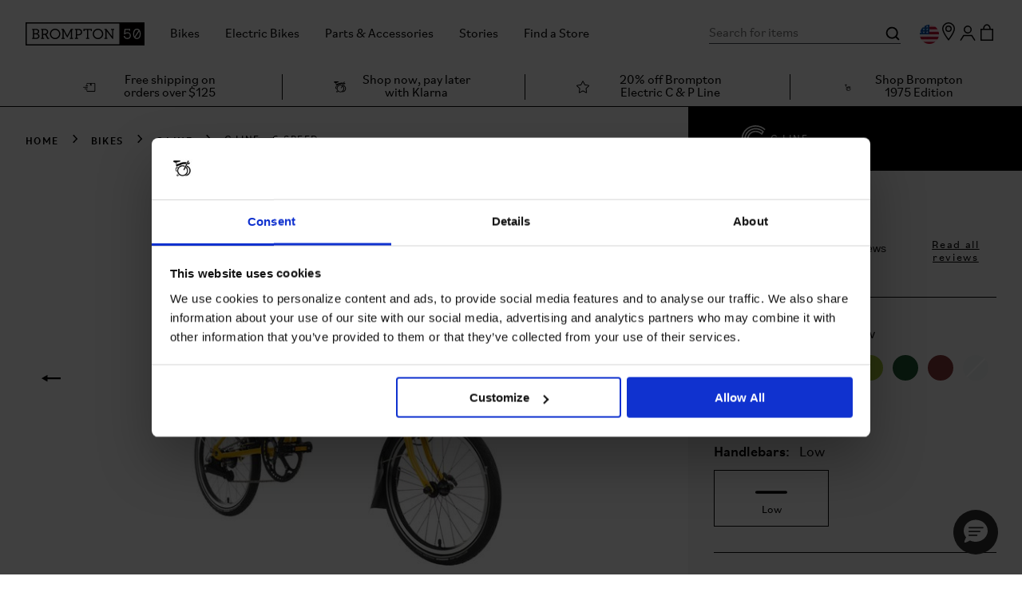

--- FILE ---
content_type: text/html; charset=utf-8
request_url: https://us.brompton.com/p/787/c-line-explore
body_size: 54724
content:
<!doctype html>
<html data-n-head-ssr lang="en" data-n-head="%7B%22lang%22:%7B%22ssr%22:%22en%22%7D%7D">
  <head >
    <meta data-n-head="ssr" charset="utf-8"><meta data-n-head="ssr" name="viewport" content="width=device-width, initial-scale=1"><meta data-n-head="ssr" name="generator" content="Vue Storefront 2"><meta data-n-head="ssr" data-hid="charset" charset="utf-8"><meta data-n-head="ssr" data-hid="mobile-web-app-capable" name="mobile-web-app-capable" content="yes"><meta data-n-head="ssr" data-hid="apple-mobile-web-app-title" name="apple-mobile-web-app-title" content="Brompton Bicycle PWA"><meta data-n-head="ssr" data-hid="theme-color" name="theme-color" content="#5ECE7B"><meta data-n-head="ssr" data-hid="og:site_name" property="og:site_name" content="Brompton Bicycle USA"><meta data-n-head="ssr" data-hid="og:url" property="og:url" content="https://us.brompton.com/p/787/c-line-explore"><meta data-n-head="ssr" data-hid="description" name="description" content="The Brompton C Line. Helping you roll with the adventures that life presents, with the C Line you can commute, travel, and run errands in style."><meta data-n-head="ssr" data-hid="og:type" property="og:type" content="product"><meta data-n-head="ssr" data-hid="og:title" property="og:title" content="The Brompton C Line | 6-speed Folding Bike"><meta data-n-head="ssr" data-hid="og:description" property="og:description" content="The C Line from Brompton lets you go anywhere easily and confidently. Helping you roll with the adventures that life presents, with the C Line you can commute, travel, and run errands in style. As with all of the stunning Brompton bikes, this model allows each journey to be a joyful experience full of agility and power."><meta data-n-head="ssr" data-hid="og:image" property="og:image" content="https://cdn11.bigcommerce.com/s-y6rxtt0m81/products/787/images/63290/S6L0FBB06B00R000B0050125BBFB00_6__73416.1759841299.386.513.jpg?c=1"><title>C Line - 6-speed | Brompton Bicycle USA</title><link data-n-head="ssr" rel="icon" type="image/x-icon" href="/favicon.ico"><link data-n-head="ssr" rel="preconnect" href="https://fonts.gstatic.com" crossorigin="crossorigin"><link data-n-head="ssr" data-hid="shortcut-icon" rel="shortcut icon" href="/_nuxt/icons/icon_64x64.fbd568.png"><link data-n-head="ssr" data-hid="apple-touch-icon" rel="apple-touch-icon" href="/_nuxt/icons/icon_512x512.fbd568.png" sizes="512x512"><link data-n-head="ssr" rel="manifest" href="/_nuxt/manifest.8ea987dc.json" data-hid="manifest"><link data-n-head="ssr" data-hid="i18n-can" rel="canonical" href="https://us.brompton.com/p/787/c-line-explore"><link data-n-head="ssr" rel="preload" href="/fonts/fonts.css" as="style"><link data-n-head="ssr" rel="stylesheet" href="/fonts/fonts.css"><link data-n-head="ssr" rel="alternate" hreflang="de-de" href="https://de.brompton.com/p/980/eu-c-line-explore"><link data-n-head="ssr" rel="alternate" hreflang="en-be" href="https://be.brompton.com/p/980/eu-c-line-explore"><link data-n-head="ssr" rel="alternate" hreflang="en-gb" href="https://www.brompton.com/p/817/c-line-explore-23"><link data-n-head="ssr" rel="alternate" hreflang="en-sg" href="https://sg.brompton.com/p/803/c-line-explore-2023"><link data-n-head="ssr" rel="alternate" hreflang="en-us" href="https://us.brompton.com/p/787/c-line-explore"><link data-n-head="ssr" rel="alternate" hreflang="es-es" href="https://es.brompton.com/p/980/eu-c-line-explore"><link data-n-head="ssr" rel="alternate" hreflang="it-it" href="https://it.brompton.com/p/980/eu-c-line-explore"><link data-n-head="ssr" rel="alternate" hreflang="nl-nl" href="https://nl.brompton.com/p/980/eu-c-line-explore"><script data-n-head="ssr" data-hid="gtm-script">if(!window._gtm_init){window._gtm_init=1;(function(w,n,d,m,e,p){w[d]=(w[d]==1||n[d]=='yes'||n[d]==1||n[m]==1||(w[e]&&w[e][p]&&w[e][p]()))?1:0})(window,navigator,'doNotTrack','msDoNotTrack','external','msTrackingProtectionEnabled');(function(w,d,s,l,x,y){w[x]={};w._gtm_inject=function(i){if(w.doNotTrack||w[x][i])return;w[x][i]=1;w[l]=w[l]||[];w[l].push({'gtm.start':new Date().getTime(),event:'gtm.js'});var f=d.getElementsByTagName(s)[0],j=d.createElement(s);j.async=true;j.src='https://www.googletagmanager.com/gtm.js?id='+i;f.parentNode.insertBefore(j,f);};w[y]('GTM-K3LGPKX')})(window,document,'script','dataLayer','_gtm_ids','_gtm_inject')}</script><script data-n-head="ssr" src="//widget.trustpilot.com/bootstrap/v5/tp.widget.bootstrap.min.js" async></script><link rel="modulepreload" href="/_nuxt/f93e3a1.modern.js" as="script"><link rel="modulepreload" href="/_nuxt/73acdd2.modern.js" as="script"><link rel="preload" href="/_nuxt/css/22730e5.css" as="style"><link rel="modulepreload" href="/_nuxt/e247e79.modern.js" as="script"><link rel="preload" href="/_nuxt/css/bfd5a39.css" as="style"><link rel="modulepreload" href="/_nuxt/1d12d21.modern.js" as="script"><link rel="preload" href="/_nuxt/css/8ffa070.css" as="style"><link rel="modulepreload" href="/_nuxt/5a3b845.modern.js" as="script"><link rel="preload" href="/_nuxt/css/4f91333.css" as="style"><link rel="modulepreload" href="/_nuxt/9ebb2ee.modern.js" as="script"><link rel="preload" href="/_nuxt/css/f665364.css" as="style"><link rel="modulepreload" href="/_nuxt/5149dc5.modern.js" as="script"><link rel="preload" href="/_nuxt/css/ceea0dc.css" as="style"><link rel="modulepreload" href="/_nuxt/c39f4fa.modern.js" as="script"><link rel="modulepreload" href="/_nuxt/43de753.modern.js" as="script"><link rel="preload" href="/_nuxt/css/f55fd54.css" as="style"><link rel="modulepreload" href="/_nuxt/dc2381f.modern.js" as="script"><link rel="preload" href="/_nuxt/css/f19cfc0.css" as="style"><link rel="modulepreload" href="/_nuxt/1203eac.modern.js" as="script"><link rel="preload" href="/_nuxt/css/57f337e.css" as="style"><link rel="modulepreload" href="/_nuxt/9ba2f59.modern.js" as="script"><link rel="preload" href="/_nuxt/css/b28c411.css" as="style"><link rel="modulepreload" href="/_nuxt/dfe3864.modern.js" as="script"><link rel="stylesheet" href="/_nuxt/css/22730e5.css"><link rel="stylesheet" href="/_nuxt/css/bfd5a39.css"><link rel="stylesheet" href="/_nuxt/css/8ffa070.css"><link rel="stylesheet" href="/_nuxt/css/4f91333.css"><link rel="stylesheet" href="/_nuxt/css/f665364.css"><link rel="stylesheet" href="/_nuxt/css/ceea0dc.css"><link rel="stylesheet" href="/_nuxt/css/f55fd54.css"><link rel="stylesheet" href="/_nuxt/css/f19cfc0.css"><link rel="stylesheet" href="/_nuxt/css/57f337e.css"><link rel="stylesheet" href="/_nuxt/css/b28c411.css">
    <script>!function(e,n,t,i,o,r){function s(e){if("number"!=typeof e)return e;var n=new Date;return new Date(n.getTime()+1e3*e)}function a(e){return e.reduce((function(e,n){return e[n]=function(){e._.push([n.toString(),arguments])},e}),{_:[]})}function c(e,n,t){var i=t.createElement(n);i.src=e;var o=t.getElementsByTagName(n)[0];return o.parentNode.insertBefore(i,o),i}function p(e){return"[object Date]"===Object.prototype.toString.call(e)}r.target=r.target||"https://api.exponea.com",r.file_path=r.file_path||r.target+"/js/exponea.min.js",o[n]=a(["anonymize","initialize","identify","getSegments","update","track","trackLink","trackEnhancedEcommerce","getHtml","showHtml","showBanner","showWebLayer","ping","getAbTest","loadDependency","getRecommendation","reloadWebLayers","_preInitialize","_initializeConfig"]),o[n].notifications=a(["isAvailable","isSubscribed","subscribe","unsubscribe"]),o[n].segments=a(["subscribe"]),o[n].snippetVersion="v2.7.0",function(e,n,t){e[n]["_"+t]={},e[n]["_"+t].nowFn=Date.now,e[n]["_"+t].snippetStartTime=e[n]["_"+t].nowFn()}(o,n,"performance"),function(e,n,t,i,o,r){e.webxpClient={sdk:e[i],sdkObjectName:i,skipExperiments:!!t.new_experiments,sign:t.token+"/"+(r.exec(n.cookie)||["","new"])[1],path:t.target}}(o,e,r,n,0,RegExp("__exponea_etc__=([\\w-]+)")),function(e,n,t){c(e.file_path,"script",t)}(r,0,e),function(e,n,t,i,o,r,a){if(e.new_experiments){!0===e.new_experiments&&(e.new_experiments={});var m,l=e.new_experiments.hide_class||"xnpe_async_hide",u=e.new_experiments.timeout||4e3,_=encodeURIComponent(r.location.href.split("#")[0]);e.cookies&&e.cookies.expires&&("number"==typeof e.cookies.expires||p(e.cookies.expires)?m=s(e.cookies.expires):e.cookies.expires.tracking&&("number"==typeof e.cookies.expires.tracking||p(e.cookies.expires.tracking))&&(m=s(e.cookies.expires.tracking))),m&&m<new Date&&(m=void 0);var f=e.target+"/webxp/"+n+"/"+r[t].sign+"/modifications.min.js?http-referer="+_+"&timeout="+u+"ms"+(m?"&cookie-expires="+Math.floor(m.getTime()/1e3):"");"sync"===e.new_experiments.mode&&r.localStorage.getItem("__exponea__sync_modifications__")?function(e,n,t,i,o){t[o][n]='<script src="'+e+'"></'+n+">",i.writeln(t[o][n]),i.writeln("<script>!"+o+".init && document.writeln("+o+"."+n+'.replace("/'+n+'/", "/'+n+'-async/").replace("><", " async><"))</'+n+">")}(f,n,r,a,t):function(e,n,t,i,o,r,s,a){r.documentElement.classList.add(e);var p=c(t,i,r);function m(){o.webxpClient.init||c(t.replace("/script/","/script-async/"),i,r)}function l(){r.documentElement.classList.remove(e)}p.onload=m,p.onerror=m,o.setTimeout(l,n),o.exponea._revealPage=l}(l,u,f,n,r,a)}}(r,t,i,0,0,o,e),function(e,n,t){var i;e[n]._initializeConfig(t),(null===(i=t.experimental)||void 0===i?void 0:i.non_personalized_weblayers)&&e[n]._preInitialize(t),e[n].start=function(i){i&&Object.keys(i).forEach((function(e){return t[e]=i[e]})),e[n].initialize(t)}}(o,n,r)}(document,"exponea","script","webxpClient",window,{target:"https://api.uk.exponea.com",token:"0ae2750c-ad7e-11eb-92ce-e65cf20795a6",experimental:{non_personalized_weblayers:!0},track:{visits:!0}})</script>
  </head>
  <body >
    <script data-n-head="ssr" src="https://js.klarna.com/web-sdk/v1/klarna.js" async data-pbody="true" data-environment="production" data-client-id="d072dcf4-ed48-5165-aa60-5ec9e651a734"></script><noscript data-n-head="ssr" data-hid="gtm-noscript" data-pbody="true"><iframe src="https://www.googletagmanager.com/ns.html?id=GTM-K3LGPKX&" height="0" width="0" style="display:none;visibility:hidden" title="gtm"></iframe></noscript><div data-server-rendered="true" id="__nuxt"><!----><div id="__layout"><div class="root"><div fragment="c10d4d1a18"><div fragment="c10d4d1a18" class="header-wrapper" data-v-815e43c6><header class="header" data-v-815e43c6><div class="header__container" data-v-815e43c6><button type="button" aria-label="Open Navigation Menu" aria-controls="navigation-menu" aria-expanded="false" aria-haspopup="dialog" class="sf-button--pure header__burger-menu smartphone-only sf-button" data-v-815e43c6 data-v-815e43c6><img src="/icons/menu.svg" alt="Menu" width="24" height="25" data-v-815e43c6></button> <a href="/" aria-label="link" class="br-link header__logo" data-v-815e43c6><img src="/icons/brompton-logo-50th-anniversary.svg" alt="Brompton 50th Anniversary Logo" width="149" height="37" data-v-815e43c6></a> <div class="header__menu" data-v-2a792c82 data-v-815e43c6><!----> <nav data-testid="header-navigation" class="header__navigation desktop-only" data-v-606f7b2c data-v-2a792c82><ul data-v-606f7b2c><li data-v-606f7b2c><button type="button" aria-label="Bikes" aria-controls="navigation-dropdown-0" aria-expanded="false" aria-haspopup="true" class="header__navigation-item button--pure button" data-v-606f7b2c data-v-01f05294><span data-v-606f7b2c>Bikes</span></button> <div data-testid="header-navigation-dropdown" id="navigation-dropdown-0" class="header__navigation-dropdown" style="display:none;" data-v-699a3db4 data-v-699a3db4 data-v-606f7b2c><div class="header__navigation-dropdown-column" data-v-699a3db4><div class="header__navigation-dropdown-item" data-v-699a3db4><span data-v-699a3db4>Discover</span> <ul data-v-699a3db4><li data-v-699a3db4><a href="/bikes" aria-label="Learn more" tabindex="-1" class="br-link" data-v-699a3db4><span data-v-699a3db4>Learn more</span></a></li><li data-v-699a3db4><a href="/bikes/help-me-choose" aria-label="Help me choose" tabindex="-1" class="br-link" data-v-699a3db4><span data-v-699a3db4>Help me choose</span></a></li><li data-v-699a3db4><a href="/why-brompton" aria-label="Why Brompton" tabindex="-1" class="br-link" data-v-699a3db4><span data-v-699a3db4>Why Brompton</span></a></li><li data-v-699a3db4><a href="/find-a-store/test-ride" aria-label="Take a Test Ride" tabindex="-1" class="br-link" data-v-699a3db4><span data-v-699a3db4>Take a Test Ride</span></a></li><li data-v-699a3db4><a aria-label="Brompton Subscription (Opens in a new tab)" href="https://ridebrompton.com/" target="_blank" tabindex="-1" class="br-link" data-v-699a3db4><span data-v-699a3db4>Brompton Subscription</span></a></li><li data-v-699a3db4><a href="/support" aria-label="Bike Support" tabindex="-1" class="br-link" data-v-699a3db4><span data-v-699a3db4>Bike Support</span></a></li></ul></div></div><div class="header__navigation-dropdown-column" data-v-699a3db4><div class="header__navigation-dropdown-item" data-v-699a3db4><a href="/c/bikes" aria-label="Shop All Bikes" tabindex="-1" class="br-link" data-v-699a3db4><span data-v-699a3db4>Shop All Bikes</span></a></div><div class="header__navigation-dropdown-item" data-v-699a3db4><span data-v-699a3db4>G Line</span> <ul data-v-699a3db4><li data-v-699a3db4><a href="/p/1583/g-line" aria-label="Shop G Line" tabindex="-1" class="br-link" data-v-699a3db4><span data-v-699a3db4>Shop G Line</span></a></li><li data-v-699a3db4><a href="/g-line" aria-label="Learn More" tabindex="-1" class="br-link" data-v-699a3db4><span data-v-699a3db4>Learn More</span></a></li></ul></div><div class="header__navigation-dropdown-item" data-v-699a3db4><span data-v-699a3db4>C Line</span> <ul data-v-699a3db4><li data-v-699a3db4><a href="/c/bikes/c-line" aria-label="Shop C Line" tabindex="-1" class="br-link" data-v-699a3db4><span data-v-699a3db4>Shop C Line</span></a></li><li data-v-699a3db4><a href="/p/788/c-line-urban" aria-label="Shop 2 Speed" tabindex="-1" class="br-link" data-v-699a3db4><span data-v-699a3db4>Shop 2 Speed</span></a></li><li data-v-699a3db4><a href="/p/787/c-line-explore" aria-label="Shop 6 Speed" tabindex="-1" class="br-link" data-v-699a3db4><span data-v-699a3db4>Shop 6 Speed</span></a></li><li data-v-699a3db4><a href="/p/1598/c-line-explore-12-speed" aria-label="Shop 12 Speed" tabindex="-1" class="br-link" data-v-699a3db4><span data-v-699a3db4>Shop 12 Speed</span></a></li><li data-v-699a3db4><a href="/p/1725/brompton-1975-edition-us" aria-label="Brompton 1975 Edition" tabindex="-1" class="br-link" data-v-699a3db4><span data-v-699a3db4>Brompton 1975 Edition</span></a></li><li data-v-699a3db4><a href="/c-line" aria-label="Learn more" tabindex="-1" class="br-link" data-v-699a3db4><span data-v-699a3db4>Learn more</span></a></li></ul></div><div class="header__navigation-dropdown-item" data-v-699a3db4><span data-v-699a3db4>T Line</span> <ul data-v-699a3db4><li data-v-699a3db4><a href="/c/bikes/t-line" aria-label="Shop T Line" tabindex="-1" class="br-link" data-v-699a3db4><span data-v-699a3db4>Shop T Line</span></a></li><li data-v-699a3db4><a href="/p/1614/t-line-ceratech-12-speed" aria-label="Shop T Line Ceratech" tabindex="-1" class="br-link" data-v-699a3db4><span data-v-699a3db4>Shop T Line Ceratech</span></a></li><li data-v-699a3db4><a href="/p/790/t-line-one" aria-label="Shop 1 Speed" tabindex="-1" class="br-link" data-v-699a3db4><span data-v-699a3db4>Shop 1 Speed</span></a></li><li data-v-699a3db4><a href="/p/791/t-line-urban" aria-label="Shop 4 Speed" tabindex="-1" class="br-link" data-v-699a3db4><span data-v-699a3db4>Shop 4 Speed</span></a></li><li data-v-699a3db4><a href="/p/1121/t-line-explore-12-speed-my24" aria-label="Shop 12 Speed" tabindex="-1" class="br-link" data-v-699a3db4><span data-v-699a3db4>Shop 12 Speed</span></a></li><li data-v-699a3db4><a href="/t-line" aria-label="Learn more" tabindex="-1" class="br-link" data-v-699a3db4><span data-v-699a3db4>Learn more</span></a></li></ul></div><div class="header__navigation-dropdown-item" data-v-699a3db4><span data-v-699a3db4>P Line</span> <ul data-v-699a3db4><li data-v-699a3db4><a href="/c/bikes/p-line" aria-label="Shop P Line" tabindex="-1" class="br-link" data-v-699a3db4><span data-v-699a3db4>Shop P Line</span></a></li><li data-v-699a3db4><a href="/p/783/p-line-urban" aria-label="Shop 4 Speed" tabindex="-1" class="br-link" data-v-699a3db4><span data-v-699a3db4>Shop 4 Speed</span></a></li><li data-v-699a3db4><a href="/p/1119/p-line-explore-12-speed-my24" aria-label="Shop 12 Speed" tabindex="-1" class="br-link" data-v-699a3db4><span data-v-699a3db4>Shop 12 Speed</span></a></li><li data-v-699a3db4><a href="/p/1632/brompton-x-tour-de-france-p-line-us" aria-label="Shop Brompton x Tour de France" tabindex="-1" class="br-link" data-v-699a3db4><span data-v-699a3db4>Shop Brompton x Tour de France</span></a></li><li data-v-699a3db4><a href="/p-line" aria-label="Learn more" tabindex="-1" class="br-link" data-v-699a3db4><span data-v-699a3db4>Learn more</span></a></li></ul></div><div class="header__navigation-dropdown-item" data-v-699a3db4><span data-v-699a3db4>A Line</span> <ul data-v-699a3db4><li data-v-699a3db4><a href="/p/771/a-line" aria-label="Shop A Line" tabindex="-1" class="br-link" data-v-699a3db4><span data-v-699a3db4>Shop A Line</span></a></li><li data-v-699a3db4><a href="/a-line" aria-label="Learn more" tabindex="-1" class="br-link" data-v-699a3db4><span data-v-699a3db4>Learn more</span></a></li></ul></div><div class="header__navigation-dropdown-item" data-v-699a3db4><span data-v-699a3db4>Renewed</span> <ul data-v-699a3db4><li data-v-699a3db4><a href="/c/bikes/renewed" aria-label="Shop Renewed" tabindex="-1" class="br-link" data-v-699a3db4><span data-v-699a3db4>Shop Renewed</span></a></li><li data-v-699a3db4><a href="/bikes/brompton-renewed" aria-label="Learn more" tabindex="-1" class="br-link" data-v-699a3db4><span data-v-699a3db4>Learn more</span></a></li></ul></div></div></div></li><li data-v-606f7b2c><button type="button" aria-label="Electric Bikes" aria-controls="navigation-dropdown-1" aria-expanded="false" aria-haspopup="true" class="header__navigation-item button--pure button" data-v-606f7b2c data-v-01f05294><span data-v-606f7b2c>Electric Bikes</span></button> <div data-testid="header-navigation-dropdown" id="navigation-dropdown-1" class="header__navigation-dropdown" style="display:none;" data-v-699a3db4 data-v-699a3db4 data-v-606f7b2c><div class="header__navigation-dropdown-column" data-v-699a3db4><div class="header__navigation-dropdown-item" data-v-699a3db4><span data-v-699a3db4>Discover</span> <ul data-v-699a3db4><li data-v-699a3db4><a href="/electric-bikes" aria-label="Learn more" tabindex="-1" class="br-link" data-v-699a3db4><span data-v-699a3db4>Learn more</span></a></li><li data-v-699a3db4><a href="/electric-bikes/electric-stories" aria-label="Electric Stories" tabindex="-1" class="br-link" data-v-699a3db4><span data-v-699a3db4>Electric Stories</span></a></li><li data-v-699a3db4><a href="/why-brompton" aria-label="Why Brompton" tabindex="-1" class="br-link" data-v-699a3db4><span data-v-699a3db4>Why Brompton</span></a></li><li data-v-699a3db4><a href="/find-a-store" aria-label="Take A Test Ride" tabindex="-1" class="br-link" data-v-699a3db4><span data-v-699a3db4>Take A Test Ride</span></a></li><li data-v-699a3db4><a href="/support/electric-bikes" aria-label="Electric Bike Support" tabindex="-1" class="br-link" data-v-699a3db4><span data-v-699a3db4>Electric Bike Support</span></a></li></ul></div></div><div class="header__navigation-dropdown-column" data-v-699a3db4><div class="header__navigation-dropdown-item" data-v-699a3db4><a href="/c/electric-bikes" aria-label="Shop All Bikes" tabindex="-1" class="br-link" data-v-699a3db4><span data-v-699a3db4>Shop All Bikes</span></a></div><div class="header__navigation-dropdown-item" data-v-699a3db4><span data-v-699a3db4>Electric G Line</span> <ul data-v-699a3db4><li data-v-699a3db4><a href="/p/1613/electric-g-line" aria-label="Shop Electric G Line" tabindex="-1" class="br-link" data-v-699a3db4><span data-v-699a3db4>Shop Electric G Line</span></a></li><li data-v-699a3db4><a href="/electric-g-line" aria-label="Learn more" tabindex="-1" class="br-link" data-v-699a3db4><span data-v-699a3db4>Learn more</span></a></li></ul></div><div class="header__navigation-dropdown-item" data-v-699a3db4><span data-v-699a3db4>Electric C Line</span> <ul data-v-699a3db4><li data-v-699a3db4><a href="/c/electric-bikes/c-line" aria-label="Shop Electric C Line - 20% off" tabindex="-1" class="br-link" data-v-699a3db4><span data-v-699a3db4>Shop Electric C Line - 20% off</span></a></li><li data-v-699a3db4><a href="/c/electric-bikes/c-line?brompton_product_prod_en_us%5BrefinementList%5D%5Bcustom_fields.SPEC_Speed%5D%5B0%5D=4-speed" aria-label="Shop 4 Speed" tabindex="-1" class="br-link" data-v-699a3db4><span data-v-699a3db4>Shop 4 Speed</span></a></li><li data-v-699a3db4><a href="/c/electric-bikes/c-line?brompton_product_prod_en_us%5BrefinementList%5D%5Bcustom_fields.SPEC_Speed%5D%5B0%5D=12-speed" aria-label="Shop 12 Speed" tabindex="-1" class="br-link" data-v-699a3db4><span data-v-699a3db4>Shop 12 Speed</span></a></li><li data-v-699a3db4><a href="/electric-c-line" aria-label="Learn more" tabindex="-1" class="br-link" data-v-699a3db4><span data-v-699a3db4>Learn more</span></a></li></ul></div><div class="header__navigation-dropdown-item" data-v-699a3db4><span data-v-699a3db4>Electric P Line</span> <ul data-v-699a3db4><li data-v-699a3db4><a href="/c/electric-bikes/p-line" aria-label="Shop Electric P Line" tabindex="-1" class="br-link" data-v-699a3db4><span data-v-699a3db4>Shop Electric P Line</span></a></li><li data-v-699a3db4><a href="/p/1646/electric-p-line-with-roller-rack-4-speed" aria-label="Shop 4 Speed" tabindex="-1" class="br-link" data-v-699a3db4><span data-v-699a3db4>Shop 4 Speed</span></a></li><li data-v-699a3db4><a href="/p/1624/electric-p-line-with-roller-rack-12-speed" aria-label="Shop 12 Speed" tabindex="-1" class="br-link" data-v-699a3db4><span data-v-699a3db4>Shop 12 Speed</span></a></li><li data-v-699a3db4><a href="/electric-p-line" aria-label="Learn more" tabindex="-1" class="br-link" data-v-699a3db4><span data-v-699a3db4>Learn more</span></a></li></ul></div><div class="header__navigation-dropdown-item" data-v-699a3db4><span data-v-699a3db4>Renewed</span> <ul data-v-699a3db4><li data-v-699a3db4><a href="/c/bikes/renewed?brompton_product_prod_en_us%5BrefinementList%5D%5Bcustom_fields.Bike%20Category%5D%5B0%5D=Electric%20C%20Line&amp;brompton_product_prod_en_us%5BrefinementList%5D%5Bcustom_fields.Bike%20Category%5D%5B1%5D=Electric%20P%20Line" aria-label="Shop Renewed" tabindex="-1" class="br-link" data-v-699a3db4><span data-v-699a3db4>Shop Renewed</span></a></li><li data-v-699a3db4><a href="/bikes/brompton-renewed" aria-label="Learn more" tabindex="-1" class="br-link" data-v-699a3db4><span data-v-699a3db4>Learn more</span></a></li></ul></div><div class="header__navigation-dropdown-item" data-v-699a3db4><a href="/c/electric-bikes?brompton_product_prod_en_us%5BrefinementList%5D%5Bcustom_fields.Bike%20Category%5D%5B0%5D=Electric%20C%20Line&amp;brompton_product_prod_en_us%5BrefinementList%5D%5Bcustom_fields.Bike%20Category%5D%5B1%5D=Electric%20P%20Line" aria-label="Shop 20% off Brompton Electric" tabindex="-1" class="br-link" data-v-699a3db4><span data-v-699a3db4>Shop 20% off Brompton Electric</span></a></div></div></div></li><li data-v-606f7b2c><button type="button" aria-label="Parts &amp; Accessories" aria-controls="navigation-dropdown-2" aria-expanded="false" aria-haspopup="true" class="header__navigation-item button--pure button" data-v-606f7b2c data-v-01f05294><span data-v-606f7b2c>Parts &amp; Accessories</span></button> <div data-testid="header-navigation-dropdown" id="navigation-dropdown-2" class="header__navigation-dropdown" style="display:none;" data-v-699a3db4 data-v-699a3db4 data-v-606f7b2c><div class="header__navigation-dropdown-column" data-v-699a3db4><div class="header__navigation-dropdown-item" data-v-699a3db4><span data-v-699a3db4>Discover</span> <ul data-v-699a3db4><li data-v-699a3db4><a href="/why-brompton" aria-label="Why Brompton" tabindex="-1" class="br-link" data-v-699a3db4><span data-v-699a3db4>Why Brompton</span></a></li><li data-v-699a3db4><a href="/support/parts-and-accessories" aria-label="Parts &amp; Accessories Support" tabindex="-1" class="br-link" data-v-699a3db4><span data-v-699a3db4>Parts &amp; Accessories Support</span></a></li></ul></div></div><div class="header__navigation-dropdown-column" data-v-699a3db4><div class="header__navigation-dropdown-item" data-v-699a3db4><span data-v-699a3db4>Parts &amp; Accessories</span> <ul data-v-699a3db4><li data-v-699a3db4><a href="/c/parts-and-accessories" aria-label="Shop all" tabindex="-1" class="br-link" data-v-699a3db4><span data-v-699a3db4>Shop all</span></a></li><li data-v-699a3db4><a href="/c/parts-and-accessories/merchandise" aria-label="Merchandise" tabindex="-1" class="br-link" data-v-699a3db4><span data-v-699a3db4>Merchandise</span></a></li><li data-v-699a3db4><a href="/c/parts-and-accessories?brompton_product_prod_en_us%5BrefinementList%5D%5Bbrand%5D%5B0%5D=Brompton%20ColourLab" aria-label="ColourLab Touchpoints" tabindex="-1" class="br-link" data-v-699a3db4><span data-v-699a3db4>ColourLab Touchpoints</span></a></li></ul></div><div class="header__navigation-dropdown-item" data-v-699a3db4><span data-v-699a3db4>Bike Accessories</span> <ul data-v-699a3db4><li data-v-699a3db4><a href="/c/parts-and-accessories/clothing-and-helmets" aria-label="Clothing &amp; Helmets" tabindex="-1" class="br-link" data-v-699a3db4><span data-v-699a3db4>Clothing &amp; Helmets</span></a></li><li data-v-699a3db4><a href="/c/parts-and-accessories/bike-accessories?brompton_product_prod_en_us%5BrefinementList%5D%5Bcustom_fields.Bike%20Category%5D%5B0%5D=Tools%20%26%20Apparel&amp;brompton_product_prod_en_gb%5BrefinementList%5D%5Bcustom_fields.Bike%20Category%5D%5B0%5D=Tools%20%26%20Apparel" aria-label="Toolkits" tabindex="-1" class="br-link" data-v-699a3db4><span data-v-699a3db4>Toolkits</span></a></li><li data-v-699a3db4><a href="/c/parts-and-accessories/bike-accessories/lighting" aria-label="Lighting" tabindex="-1" class="br-link" data-v-699a3db4><span data-v-699a3db4>Lighting</span></a></li><li data-v-699a3db4><a href="/c/parts-and-accessories/bike-accessories/phone-mounts" aria-label="Phone Mounts" tabindex="-1" class="br-link" data-v-699a3db4><span data-v-699a3db4>Phone Mounts</span></a></li><li data-v-699a3db4><a href="/c/parts-and-accessories/bike-accessories/pumps" aria-label="Tools and Pumps" tabindex="-1" class="br-link" data-v-699a3db4><span data-v-699a3db4>Tools and Pumps</span></a></li><li data-v-699a3db4><a href="/c/parts-and-accessories/bike-accessories/bells" aria-label="Bells" tabindex="-1" class="br-link" data-v-699a3db4><span data-v-699a3db4>Bells</span></a></li><li data-v-699a3db4><a href="/c/parts-and-accessories/bike-accessories" aria-label="See all" tabindex="-1" class="br-link" data-v-699a3db4><span data-v-699a3db4>See all</span></a></li></ul></div><div class="header__navigation-dropdown-item" data-v-699a3db4><span data-v-699a3db4>Luggage</span> <ul data-v-699a3db4><li data-v-699a3db4><a href="/c/parts-and-accessories/luggage/front-carrier-blocks" aria-label="Front Carrier Blocks" tabindex="-1" class="br-link" data-v-699a3db4><span data-v-699a3db4>Front Carrier Blocks</span></a></li><li data-v-699a3db4><a href="/c/parts-and-accessories/luggage/travel-bags" aria-label="Travel Bags" tabindex="-1" class="br-link" data-v-699a3db4><span data-v-699a3db4>Travel Bags</span></a></li><li data-v-699a3db4><a href="/c/parts-and-accessories/luggage/backpacks" aria-label="Backpacks" tabindex="-1" class="br-link" data-v-699a3db4><span data-v-699a3db4>Backpacks</span></a></li><li data-v-699a3db4><a href="/c/parts-and-accessories/luggage/roll-top" aria-label="Roll Top Bags" tabindex="-1" class="br-link" data-v-699a3db4><span data-v-699a3db4>Roll Top Bags</span></a></li><li data-v-699a3db4><a href="/c/parts-and-accessories/luggage/basket-bags" aria-label="Basket Bags" tabindex="-1" class="br-link" data-v-699a3db4><span data-v-699a3db4>Basket Bags</span></a></li><li data-v-699a3db4><a href="/c/parts-and-accessories/luggage/electric-bags" aria-label="Electric Bags" tabindex="-1" class="br-link" data-v-699a3db4><span data-v-699a3db4>Electric Bags</span></a></li><li data-v-699a3db4><a href="/c/parts-and-accessories/luggage/shoulder" aria-label="Shoulder Bags" tabindex="-1" class="br-link" data-v-699a3db4><span data-v-699a3db4>Shoulder Bags</span></a></li><li data-v-699a3db4><a href="/c/parts-and-accessories/luggage/pouches" aria-label="Pouches" tabindex="-1" class="br-link" data-v-699a3db4><span data-v-699a3db4>Pouches</span></a></li><li data-v-699a3db4><a href="/c/parts-and-accessories/luggage/tote" aria-label="Tote Bags" tabindex="-1" class="br-link" data-v-699a3db4><span data-v-699a3db4>Tote Bags</span></a></li><li data-v-699a3db4><a href="/c/parts-and-accessories/luggage/rack-bags" aria-label="Rack Bags" tabindex="-1" class="br-link" data-v-699a3db4><span data-v-699a3db4>Rack Bags</span></a></li><li data-v-699a3db4><a href="/c/parts-and-accessories/luggage" aria-label="See all" tabindex="-1" class="br-link" data-v-699a3db4><span data-v-699a3db4>See all</span></a></li></ul></div><div class="header__navigation-dropdown-item" data-v-699a3db4><span data-v-699a3db4>Bike Parts</span> <ul data-v-699a3db4><li data-v-699a3db4><a href="/c/parts-and-accessories/parts/tires" aria-label="Tires and Tubes" tabindex="-1" class="br-link" data-v-699a3db4><span data-v-699a3db4>Tires and Tubes</span></a></li><li data-v-699a3db4><a href="/c/parts-and-accessories/parts/racks-rollers" aria-label="Racks and Rollers" tabindex="-1" class="br-link" data-v-699a3db4><span data-v-699a3db4>Racks and Rollers</span></a></li><li data-v-699a3db4><a href="/c/parts-and-accessories/parts/seatposts" aria-label="Seatposts" tabindex="-1" class="br-link" data-v-699a3db4><span data-v-699a3db4>Seatposts</span></a></li><li data-v-699a3db4><a href="/c/parts-and-accessories/parts/fenders" aria-label="Fenders" tabindex="-1" class="br-link" data-v-699a3db4><span data-v-699a3db4>Fenders</span></a></li><li data-v-699a3db4><a href="/c/parts-and-accessories/parts/wheels" aria-label="Wheels &amp; Fittings" tabindex="-1" class="br-link" data-v-699a3db4><span data-v-699a3db4>Wheels &amp; Fittings</span></a></li><li data-v-699a3db4><a href="/c/parts-and-accessories/parts/pedals" aria-label="Pedals" tabindex="-1" class="br-link" data-v-699a3db4><span data-v-699a3db4>Pedals</span></a></li><li data-v-699a3db4><a href="/c/parts-and-accessories/parts/handlebars" aria-label="Handlebars and Grips" tabindex="-1" class="br-link" data-v-699a3db4><span data-v-699a3db4>Handlebars and Grips</span></a></li><li data-v-699a3db4><a href="/c/parts-and-accessories/parts/saddles" aria-label="Saddles" tabindex="-1" class="br-link" data-v-699a3db4><span data-v-699a3db4>Saddles</span></a></li><li data-v-699a3db4><a href="/c/parts-and-accessories/parts/components" aria-label="Components" tabindex="-1" class="br-link" data-v-699a3db4><span data-v-699a3db4>Components</span></a></li><li data-v-699a3db4><a href="/c/parts-and-accessories/parts/electric" aria-label="Electric" tabindex="-1" class="br-link" data-v-699a3db4><span data-v-699a3db4>Electric</span></a></li><li data-v-699a3db4><a href="/c/parts-and-accessories/parts" aria-label="See all" tabindex="-1" class="br-link" data-v-699a3db4><span data-v-699a3db4>See all</span></a></li></ul></div><div class="header__navigation-dropdown-item" data-v-699a3db4><span data-v-699a3db4>By Bike Line</span> <ul data-v-699a3db4><li data-v-699a3db4><a href="/c/parts-and-accessories/a-line" aria-label="A Line" tabindex="-1" class="br-link" data-v-699a3db4><span data-v-699a3db4>A Line</span></a></li><li data-v-699a3db4><a href="/c/parts-and-accessories/c-line" aria-label="C Line" tabindex="-1" class="br-link" data-v-699a3db4><span data-v-699a3db4>C Line</span></a></li><li data-v-699a3db4><a href="/c/parts-and-accessories/p-line" aria-label="P Line" tabindex="-1" class="br-link" data-v-699a3db4><span data-v-699a3db4>P Line</span></a></li><li data-v-699a3db4><a href="/c/parts-and-accessories/t-line" aria-label="T Line" tabindex="-1" class="br-link" data-v-699a3db4><span data-v-699a3db4>T Line</span></a></li><li data-v-699a3db4><a href="/c/parts-and-accessories/g-line" aria-label="G Line" tabindex="-1" class="br-link" data-v-699a3db4><span data-v-699a3db4>G Line</span></a></li><li data-v-699a3db4><a href="/c/parts-and-accessories/electric" aria-label="Electric" tabindex="-1" class="br-link" data-v-699a3db4><span data-v-699a3db4>Electric</span></a></li></ul></div></div></div></li><li data-v-606f7b2c><button type="button" aria-label="Stories" aria-controls="navigation-dropdown-3" aria-expanded="false" aria-haspopup="true" class="header__navigation-item button--pure button" data-v-606f7b2c data-v-01f05294><span data-v-606f7b2c>Stories</span></button> <div data-testid="header-navigation-dropdown" id="navigation-dropdown-3" class="header__navigation-dropdown" style="display:none;" data-v-699a3db4 data-v-699a3db4 data-v-606f7b2c><div class="header__navigation-dropdown-column" data-v-699a3db4><div class="header__navigation-dropdown-item" data-v-699a3db4><span data-v-699a3db4>Featured stories</span> <ul data-v-699a3db4><li data-v-699a3db4><a href="/stories/collaborations/brompton-x-tour-de-france-2025" aria-label="Tour de France 2025" tabindex="-1" class="br-link" data-v-699a3db4><span data-v-699a3db4>Tour de France 2025</span></a></li><li data-v-699a3db4><a href="/stories/events/community-events-2025" aria-label="Community Events 2025" tabindex="-1" class="br-link" data-v-699a3db4><span data-v-699a3db4>Community Events 2025</span></a></li></ul></div></div><div class="header__navigation-dropdown-column" data-v-699a3db4><div class="header__navigation-dropdown-item" data-v-699a3db4><a href="/stories" aria-label="All Stories" tabindex="-1" class="br-link" data-v-699a3db4><span data-v-699a3db4>All Stories</span></a></div><div class="header__navigation-dropdown-item" data-v-699a3db4><a href="/stories/collaborations" aria-label="Collaborations" tabindex="-1" class="br-link" data-v-699a3db4><span data-v-699a3db4>Collaborations</span></a></div><div class="header__navigation-dropdown-item" data-v-699a3db4><a href="/stories/events" aria-label="Events" tabindex="-1" class="br-link" data-v-699a3db4><span data-v-699a3db4>Events</span></a></div><div class="header__navigation-dropdown-item" data-v-699a3db4><a href="/stories/design-and-engineering" aria-label="Design &amp; Engineering" tabindex="-1" class="br-link" data-v-699a3db4><span data-v-699a3db4>Design &amp; Engineering</span></a></div><div class="header__navigation-dropdown-item" data-v-699a3db4><a href="/stories/sustainability" aria-label="Sustainability" tabindex="-1" class="br-link" data-v-699a3db4><span data-v-699a3db4>Sustainability</span></a></div><div class="header__navigation-dropdown-item" data-v-699a3db4><a href="/stories/guides" aria-label="Guides" tabindex="-1" class="br-link" data-v-699a3db4><span data-v-699a3db4>Guides</span></a></div><div class="header__navigation-dropdown-item" data-v-699a3db4><a href="/stories/community" aria-label="Community" tabindex="-1" class="br-link" data-v-699a3db4><span data-v-699a3db4>Community</span></a></div><div class="header__navigation-dropdown-item" data-v-699a3db4><a href="/stories/tips-and-advice" aria-label="Tips &amp; Advice" tabindex="-1" class="br-link" data-v-699a3db4><span data-v-699a3db4>Tips &amp; Advice</span></a></div></div></div></li><li data-v-606f7b2c><a href="/find-a-store" aria-label="Find a Store" class="br-link header__navigation-item" data-v-606f7b2c><span data-v-606f7b2c>Find a Store</span></a></li></ul></nav> <div id="navigation-menu" aria-label="Navigation Menu" aria-modal="true" role="dialog" class="navigation-modal smartphone-only" style="display:none;" data-v-2a792c82 data-v-2a792c82><button type="button" aria-label="Close Navigation Menu" class="sf-button--pure navigation-modal__close sf-button" data-v-2a792c82><img src="/icons/close-large.svg" loading="lazy" alt="Close" width="48" height="48" data-v-2a792c82></button> <nav data-v-2a792c82><ul class="sf-list" data-v-2a792c82><li class="sf-list__item" data-v-2a792c82><button type="button" aria-label="Bikes" data-testid="Bikes" id="navigation-menu-item-0" aria-controls="navigation-menu-list-0" aria-expanded="false" class="navigation-modal__menu-item sf-button--pure sf-menu-item sf-button" data-v-2a792c82> <span class="sf-menu-item__label">Bikes</span> <span class="sf-menu-item__count"></span> <span class="sf-menu-item__mobile-nav-icon smartphone-only sf-icon" style="--icon-color:;--icon-size:14px;"><!----></span></button> <ul id="navigation-menu-list-0" class="sf-list" style="display:none;" data-v-2a792c82><!----> <li class="sf-list__item" data-v-2a792c82><button type="button" aria-label="Discover" data-testid="Discover" id="navigation-menu-item-0-0" aria-controls="navigation-menu-list-0-0" aria-expanded="false" tabindex="-1" class="navigation-modal__menu-item sf-button--pure sf-menu-item sf-button" data-v-2a792c82> <span class="sf-menu-item__label">Discover</span> <span class="sf-menu-item__count"></span> <span class="sf-menu-item__mobile-nav-icon smartphone-only sf-icon" style="--icon-color:;--icon-size:14px;"><!----></span></button> <ul id="navigation-menu-list-0-0" class="sf-list" style="display:none;" data-v-2a792c82><!----> <li class="sf-list__item" data-v-2a792c82><a href="/bikes" aria-label="Learn more" id="navigation-menu-item-0-0-0" tabindex="-1" class="br-link navigation-modal__menu-item sf-menu-item" data-v-2a792c82><span class="sf-menu-item__label" data-v-2a792c82>Learn more</span> <span class="sf-menu-item__mobile-nav-icon sf-icon" style="--icon-color:;--icon-size:;" data-v-2a792c82><!----></span></a></li><li class="sf-list__item" data-v-2a792c82><a href="/bikes/help-me-choose" aria-label="Help me choose" id="navigation-menu-item-0-0-1" tabindex="-1" class="br-link navigation-modal__menu-item sf-menu-item" data-v-2a792c82><span class="sf-menu-item__label" data-v-2a792c82>Help me choose</span> <span class="sf-menu-item__mobile-nav-icon sf-icon" style="--icon-color:;--icon-size:;" data-v-2a792c82><!----></span></a></li><li class="sf-list__item" data-v-2a792c82><a href="/why-brompton" aria-label="Why Brompton" id="navigation-menu-item-0-0-2" tabindex="-1" class="br-link navigation-modal__menu-item sf-menu-item" data-v-2a792c82><span class="sf-menu-item__label" data-v-2a792c82>Why Brompton</span> <span class="sf-menu-item__mobile-nav-icon sf-icon" style="--icon-color:;--icon-size:;" data-v-2a792c82><!----></span></a></li><li class="sf-list__item" data-v-2a792c82><a href="/find-a-store/test-ride" aria-label="Take a Test Ride" id="navigation-menu-item-0-0-3" tabindex="-1" class="br-link navigation-modal__menu-item sf-menu-item" data-v-2a792c82><span class="sf-menu-item__label" data-v-2a792c82>Take a Test Ride</span> <span class="sf-menu-item__mobile-nav-icon sf-icon" style="--icon-color:;--icon-size:;" data-v-2a792c82><!----></span></a></li><li class="sf-list__item" data-v-2a792c82><a aria-label="Brompton Subscription (Opens in a new tab)" href="https://ridebrompton.com/" id="navigation-menu-item-0-0-4" target="_blank" tabindex="-1" class="br-link navigation-modal__menu-item sf-menu-item" data-v-2a792c82><span class="sf-menu-item__label" data-v-2a792c82>Brompton Subscription</span> <span class="sf-menu-item__mobile-nav-icon sf-icon" style="--icon-color:;--icon-size:;" data-v-2a792c82><!----></span></a></li><li class="sf-list__item" data-v-2a792c82><a href="/support" aria-label="Bike Support" id="navigation-menu-item-0-0-5" tabindex="-1" class="br-link navigation-modal__menu-item sf-menu-item" data-v-2a792c82><span class="sf-menu-item__label" data-v-2a792c82>Bike Support</span> <span class="sf-menu-item__mobile-nav-icon sf-icon" style="--icon-color:;--icon-size:;" data-v-2a792c82><!----></span></a></li></ul></li><li class="sf-list__item" data-v-2a792c82><a href="/c/bikes" aria-label="Shop All Bikes" id="navigation-menu-item-0-1" tabindex="-1" class="br-link navigation-modal__menu-item sf-menu-item" data-v-2a792c82><span class="sf-menu-item__label" data-v-2a792c82>Shop All Bikes</span> <span class="sf-menu-item__mobile-nav-icon sf-icon" style="--icon-color:;--icon-size:;" data-v-2a792c82><!----></span></a></li><li class="sf-list__item" data-v-2a792c82><button type="button" aria-label="G Line" data-testid="G Line" id="navigation-menu-item-0-2" aria-controls="navigation-menu-list-0-2" aria-expanded="false" tabindex="-1" class="navigation-modal__menu-item sf-button--pure sf-menu-item sf-button" data-v-2a792c82> <span class="sf-menu-item__label">G Line</span> <span class="sf-menu-item__count"></span> <span class="sf-menu-item__mobile-nav-icon smartphone-only sf-icon" style="--icon-color:;--icon-size:14px;"><!----></span></button> <ul id="navigation-menu-list-0-2" class="sf-list" style="display:none;" data-v-2a792c82><!----> <li class="sf-list__item" data-v-2a792c82><a href="/p/1583/g-line" aria-label="Shop G Line" id="navigation-menu-item-0-2-0" tabindex="-1" class="br-link navigation-modal__menu-item sf-menu-item" data-v-2a792c82><span class="sf-menu-item__label" data-v-2a792c82>Shop G Line</span> <span class="sf-menu-item__mobile-nav-icon sf-icon" style="--icon-color:;--icon-size:;" data-v-2a792c82><!----></span></a></li><li class="sf-list__item" data-v-2a792c82><a href="/g-line" aria-label="Learn More" id="navigation-menu-item-0-2-1" tabindex="-1" class="br-link navigation-modal__menu-item sf-menu-item" data-v-2a792c82><span class="sf-menu-item__label" data-v-2a792c82>Learn More</span> <span class="sf-menu-item__mobile-nav-icon sf-icon" style="--icon-color:;--icon-size:;" data-v-2a792c82><!----></span></a></li></ul></li><li class="sf-list__item" data-v-2a792c82><button type="button" aria-label="C Line" data-testid="C Line" id="navigation-menu-item-0-3" aria-controls="navigation-menu-list-0-3" aria-expanded="false" tabindex="-1" class="navigation-modal__menu-item sf-button--pure sf-menu-item sf-button" data-v-2a792c82> <span class="sf-menu-item__label">C Line</span> <span class="sf-menu-item__count"></span> <span class="sf-menu-item__mobile-nav-icon smartphone-only sf-icon" style="--icon-color:;--icon-size:14px;"><!----></span></button> <ul id="navigation-menu-list-0-3" class="sf-list" style="display:none;" data-v-2a792c82><!----> <li class="sf-list__item" data-v-2a792c82><a href="/c/bikes/c-line" aria-label="Shop C Line" id="navigation-menu-item-0-3-0" tabindex="-1" class="br-link navigation-modal__menu-item sf-menu-item" data-v-2a792c82><span class="sf-menu-item__label" data-v-2a792c82>Shop C Line</span> <span class="sf-menu-item__mobile-nav-icon sf-icon" style="--icon-color:;--icon-size:;" data-v-2a792c82><!----></span></a></li><li class="sf-list__item" data-v-2a792c82><a href="/p/788/c-line-urban" aria-label="Shop 2 Speed" id="navigation-menu-item-0-3-1" tabindex="-1" class="br-link navigation-modal__menu-item sf-menu-item" data-v-2a792c82><span class="sf-menu-item__label" data-v-2a792c82>Shop 2 Speed</span> <span class="sf-menu-item__mobile-nav-icon sf-icon" style="--icon-color:;--icon-size:;" data-v-2a792c82><!----></span></a></li><li class="sf-list__item" data-v-2a792c82><a href="/p/787/c-line-explore" aria-label="Shop 6 Speed" id="navigation-menu-item-0-3-2" tabindex="-1" class="br-link navigation-modal__menu-item sf-menu-item" data-v-2a792c82><span class="sf-menu-item__label" data-v-2a792c82>Shop 6 Speed</span> <span class="sf-menu-item__mobile-nav-icon sf-icon" style="--icon-color:;--icon-size:;" data-v-2a792c82><!----></span></a></li><li class="sf-list__item" data-v-2a792c82><a href="/p/1598/c-line-explore-12-speed" aria-label="Shop 12 Speed" id="navigation-menu-item-0-3-3" tabindex="-1" class="br-link navigation-modal__menu-item sf-menu-item" data-v-2a792c82><span class="sf-menu-item__label" data-v-2a792c82>Shop 12 Speed</span> <span class="sf-menu-item__mobile-nav-icon sf-icon" style="--icon-color:;--icon-size:;" data-v-2a792c82><!----></span></a></li><li class="sf-list__item" data-v-2a792c82><a href="/p/1725/brompton-1975-edition-us" aria-label="Brompton 1975 Edition" id="navigation-menu-item-0-3-4" tabindex="-1" class="br-link navigation-modal__menu-item sf-menu-item" data-v-2a792c82><span class="sf-menu-item__label" data-v-2a792c82>Brompton 1975 Edition</span> <span class="sf-menu-item__mobile-nav-icon sf-icon" style="--icon-color:;--icon-size:;" data-v-2a792c82><!----></span></a></li><li class="sf-list__item" data-v-2a792c82><a href="/c-line" aria-label="Learn more" id="navigation-menu-item-0-3-5" tabindex="-1" class="br-link navigation-modal__menu-item sf-menu-item" data-v-2a792c82><span class="sf-menu-item__label" data-v-2a792c82>Learn more</span> <span class="sf-menu-item__mobile-nav-icon sf-icon" style="--icon-color:;--icon-size:;" data-v-2a792c82><!----></span></a></li></ul></li><li class="sf-list__item" data-v-2a792c82><button type="button" aria-label="T Line" data-testid="T Line" id="navigation-menu-item-0-4" aria-controls="navigation-menu-list-0-4" aria-expanded="false" tabindex="-1" class="navigation-modal__menu-item sf-button--pure sf-menu-item sf-button" data-v-2a792c82> <span class="sf-menu-item__label">T Line</span> <span class="sf-menu-item__count"></span> <span class="sf-menu-item__mobile-nav-icon smartphone-only sf-icon" style="--icon-color:;--icon-size:14px;"><!----></span></button> <ul id="navigation-menu-list-0-4" class="sf-list" style="display:none;" data-v-2a792c82><!----> <li class="sf-list__item" data-v-2a792c82><a href="/c/bikes/t-line" aria-label="Shop T Line" id="navigation-menu-item-0-4-0" tabindex="-1" class="br-link navigation-modal__menu-item sf-menu-item" data-v-2a792c82><span class="sf-menu-item__label" data-v-2a792c82>Shop T Line</span> <span class="sf-menu-item__mobile-nav-icon sf-icon" style="--icon-color:;--icon-size:;" data-v-2a792c82><!----></span></a></li><li class="sf-list__item" data-v-2a792c82><a href="/p/1614/t-line-ceratech-12-speed" aria-label="Shop T Line Ceratech" id="navigation-menu-item-0-4-1" tabindex="-1" class="br-link navigation-modal__menu-item sf-menu-item" data-v-2a792c82><span class="sf-menu-item__label" data-v-2a792c82>Shop T Line Ceratech</span> <span class="sf-menu-item__mobile-nav-icon sf-icon" style="--icon-color:;--icon-size:;" data-v-2a792c82><!----></span></a></li><li class="sf-list__item" data-v-2a792c82><a href="/p/790/t-line-one" aria-label="Shop 1 Speed" id="navigation-menu-item-0-4-2" tabindex="-1" class="br-link navigation-modal__menu-item sf-menu-item" data-v-2a792c82><span class="sf-menu-item__label" data-v-2a792c82>Shop 1 Speed</span> <span class="sf-menu-item__mobile-nav-icon sf-icon" style="--icon-color:;--icon-size:;" data-v-2a792c82><!----></span></a></li><li class="sf-list__item" data-v-2a792c82><a href="/p/791/t-line-urban" aria-label="Shop 4 Speed" id="navigation-menu-item-0-4-3" tabindex="-1" class="br-link navigation-modal__menu-item sf-menu-item" data-v-2a792c82><span class="sf-menu-item__label" data-v-2a792c82>Shop 4 Speed</span> <span class="sf-menu-item__mobile-nav-icon sf-icon" style="--icon-color:;--icon-size:;" data-v-2a792c82><!----></span></a></li><li class="sf-list__item" data-v-2a792c82><a href="/p/1121/t-line-explore-12-speed-my24" aria-label="Shop 12 Speed" id="navigation-menu-item-0-4-4" tabindex="-1" class="br-link navigation-modal__menu-item sf-menu-item" data-v-2a792c82><span class="sf-menu-item__label" data-v-2a792c82>Shop 12 Speed</span> <span class="sf-menu-item__mobile-nav-icon sf-icon" style="--icon-color:;--icon-size:;" data-v-2a792c82><!----></span></a></li><li class="sf-list__item" data-v-2a792c82><a href="/t-line" aria-label="Learn more" id="navigation-menu-item-0-4-5" tabindex="-1" class="br-link navigation-modal__menu-item sf-menu-item" data-v-2a792c82><span class="sf-menu-item__label" data-v-2a792c82>Learn more</span> <span class="sf-menu-item__mobile-nav-icon sf-icon" style="--icon-color:;--icon-size:;" data-v-2a792c82><!----></span></a></li></ul></li><li class="sf-list__item" data-v-2a792c82><button type="button" aria-label="P Line" data-testid="P Line" id="navigation-menu-item-0-5" aria-controls="navigation-menu-list-0-5" aria-expanded="false" tabindex="-1" class="navigation-modal__menu-item sf-button--pure sf-menu-item sf-button" data-v-2a792c82> <span class="sf-menu-item__label">P Line</span> <span class="sf-menu-item__count"></span> <span class="sf-menu-item__mobile-nav-icon smartphone-only sf-icon" style="--icon-color:;--icon-size:14px;"><!----></span></button> <ul id="navigation-menu-list-0-5" class="sf-list" style="display:none;" data-v-2a792c82><!----> <li class="sf-list__item" data-v-2a792c82><a href="/c/bikes/p-line" aria-label="Shop P Line" id="navigation-menu-item-0-5-0" tabindex="-1" class="br-link navigation-modal__menu-item sf-menu-item" data-v-2a792c82><span class="sf-menu-item__label" data-v-2a792c82>Shop P Line</span> <span class="sf-menu-item__mobile-nav-icon sf-icon" style="--icon-color:;--icon-size:;" data-v-2a792c82><!----></span></a></li><li class="sf-list__item" data-v-2a792c82><a href="/p/783/p-line-urban" aria-label="Shop 4 Speed" id="navigation-menu-item-0-5-1" tabindex="-1" class="br-link navigation-modal__menu-item sf-menu-item" data-v-2a792c82><span class="sf-menu-item__label" data-v-2a792c82>Shop 4 Speed</span> <span class="sf-menu-item__mobile-nav-icon sf-icon" style="--icon-color:;--icon-size:;" data-v-2a792c82><!----></span></a></li><li class="sf-list__item" data-v-2a792c82><a href="/p/1119/p-line-explore-12-speed-my24" aria-label="Shop 12 Speed" id="navigation-menu-item-0-5-2" tabindex="-1" class="br-link navigation-modal__menu-item sf-menu-item" data-v-2a792c82><span class="sf-menu-item__label" data-v-2a792c82>Shop 12 Speed</span> <span class="sf-menu-item__mobile-nav-icon sf-icon" style="--icon-color:;--icon-size:;" data-v-2a792c82><!----></span></a></li><li class="sf-list__item" data-v-2a792c82><a href="/p/1632/brompton-x-tour-de-france-p-line-us" aria-label="Shop Brompton x Tour de France" id="navigation-menu-item-0-5-3" tabindex="-1" class="br-link navigation-modal__menu-item sf-menu-item" data-v-2a792c82><span class="sf-menu-item__label" data-v-2a792c82>Shop Brompton x Tour de France</span> <span class="sf-menu-item__mobile-nav-icon sf-icon" style="--icon-color:;--icon-size:;" data-v-2a792c82><!----></span></a></li><li class="sf-list__item" data-v-2a792c82><a href="/p-line" aria-label="Learn more" id="navigation-menu-item-0-5-4" tabindex="-1" class="br-link navigation-modal__menu-item sf-menu-item" data-v-2a792c82><span class="sf-menu-item__label" data-v-2a792c82>Learn more</span> <span class="sf-menu-item__mobile-nav-icon sf-icon" style="--icon-color:;--icon-size:;" data-v-2a792c82><!----></span></a></li></ul></li><li class="sf-list__item" data-v-2a792c82><button type="button" aria-label="A Line" data-testid="A Line" id="navigation-menu-item-0-6" aria-controls="navigation-menu-list-0-6" aria-expanded="false" tabindex="-1" class="navigation-modal__menu-item sf-button--pure sf-menu-item sf-button" data-v-2a792c82> <span class="sf-menu-item__label">A Line</span> <span class="sf-menu-item__count"></span> <span class="sf-menu-item__mobile-nav-icon smartphone-only sf-icon" style="--icon-color:;--icon-size:14px;"><!----></span></button> <ul id="navigation-menu-list-0-6" class="sf-list" style="display:none;" data-v-2a792c82><!----> <li class="sf-list__item" data-v-2a792c82><a href="/p/771/a-line" aria-label="Shop A Line" id="navigation-menu-item-0-6-0" tabindex="-1" class="br-link navigation-modal__menu-item sf-menu-item" data-v-2a792c82><span class="sf-menu-item__label" data-v-2a792c82>Shop A Line</span> <span class="sf-menu-item__mobile-nav-icon sf-icon" style="--icon-color:;--icon-size:;" data-v-2a792c82><!----></span></a></li><li class="sf-list__item" data-v-2a792c82><a href="/a-line" aria-label="Learn more" id="navigation-menu-item-0-6-1" tabindex="-1" class="br-link navigation-modal__menu-item sf-menu-item" data-v-2a792c82><span class="sf-menu-item__label" data-v-2a792c82>Learn more</span> <span class="sf-menu-item__mobile-nav-icon sf-icon" style="--icon-color:;--icon-size:;" data-v-2a792c82><!----></span></a></li></ul></li><li class="sf-list__item" data-v-2a792c82><button type="button" aria-label="Renewed" data-testid="Renewed" id="navigation-menu-item-0-7" aria-controls="navigation-menu-list-0-7" aria-expanded="false" tabindex="-1" class="navigation-modal__menu-item sf-button--pure sf-menu-item sf-button" data-v-2a792c82> <span class="sf-menu-item__label">Renewed</span> <span class="sf-menu-item__count"></span> <span class="sf-menu-item__mobile-nav-icon smartphone-only sf-icon" style="--icon-color:;--icon-size:14px;"><!----></span></button> <ul id="navigation-menu-list-0-7" class="sf-list" style="display:none;" data-v-2a792c82><!----> <li class="sf-list__item" data-v-2a792c82><a href="/c/bikes/renewed" aria-label="Shop Renewed" id="navigation-menu-item-0-7-0" tabindex="-1" class="br-link navigation-modal__menu-item sf-menu-item" data-v-2a792c82><span class="sf-menu-item__label" data-v-2a792c82>Shop Renewed</span> <span class="sf-menu-item__mobile-nav-icon sf-icon" style="--icon-color:;--icon-size:;" data-v-2a792c82><!----></span></a></li><li class="sf-list__item" data-v-2a792c82><a href="/bikes/brompton-renewed" aria-label="Learn more" id="navigation-menu-item-0-7-1" tabindex="-1" class="br-link navigation-modal__menu-item sf-menu-item" data-v-2a792c82><span class="sf-menu-item__label" data-v-2a792c82>Learn more</span> <span class="sf-menu-item__mobile-nav-icon sf-icon" style="--icon-color:;--icon-size:;" data-v-2a792c82><!----></span></a></li></ul></li></ul></li><li class="sf-list__item" data-v-2a792c82><button type="button" aria-label="Electric Bikes" data-testid="Electric Bikes" id="navigation-menu-item-1" aria-controls="navigation-menu-list-1" aria-expanded="false" class="navigation-modal__menu-item sf-button--pure sf-menu-item sf-button" data-v-2a792c82> <span class="sf-menu-item__label">Electric Bikes</span> <span class="sf-menu-item__count"></span> <span class="sf-menu-item__mobile-nav-icon smartphone-only sf-icon" style="--icon-color:;--icon-size:14px;"><!----></span></button> <ul id="navigation-menu-list-1" class="sf-list" style="display:none;" data-v-2a792c82><!----> <li class="sf-list__item" data-v-2a792c82><button type="button" aria-label="Discover" data-testid="Discover" id="navigation-menu-item-1-0" aria-controls="navigation-menu-list-1-0" aria-expanded="false" tabindex="-1" class="navigation-modal__menu-item sf-button--pure sf-menu-item sf-button" data-v-2a792c82> <span class="sf-menu-item__label">Discover</span> <span class="sf-menu-item__count"></span> <span class="sf-menu-item__mobile-nav-icon smartphone-only sf-icon" style="--icon-color:;--icon-size:14px;"><!----></span></button> <ul id="navigation-menu-list-1-0" class="sf-list" style="display:none;" data-v-2a792c82><!----> <li class="sf-list__item" data-v-2a792c82><a href="/electric-bikes" aria-label="Learn more" id="navigation-menu-item-1-0-0" tabindex="-1" class="br-link navigation-modal__menu-item sf-menu-item" data-v-2a792c82><span class="sf-menu-item__label" data-v-2a792c82>Learn more</span> <span class="sf-menu-item__mobile-nav-icon sf-icon" style="--icon-color:;--icon-size:;" data-v-2a792c82><!----></span></a></li><li class="sf-list__item" data-v-2a792c82><a href="/electric-bikes/electric-stories" aria-label="Electric Stories" id="navigation-menu-item-1-0-1" tabindex="-1" class="br-link navigation-modal__menu-item sf-menu-item" data-v-2a792c82><span class="sf-menu-item__label" data-v-2a792c82>Electric Stories</span> <span class="sf-menu-item__mobile-nav-icon sf-icon" style="--icon-color:;--icon-size:;" data-v-2a792c82><!----></span></a></li><li class="sf-list__item" data-v-2a792c82><a href="/why-brompton" aria-label="Why Brompton" id="navigation-menu-item-1-0-2" tabindex="-1" class="br-link navigation-modal__menu-item sf-menu-item" data-v-2a792c82><span class="sf-menu-item__label" data-v-2a792c82>Why Brompton</span> <span class="sf-menu-item__mobile-nav-icon sf-icon" style="--icon-color:;--icon-size:;" data-v-2a792c82><!----></span></a></li><li class="sf-list__item" data-v-2a792c82><a href="/find-a-store" aria-label="Take A Test Ride" id="navigation-menu-item-1-0-3" tabindex="-1" class="br-link navigation-modal__menu-item sf-menu-item" data-v-2a792c82><span class="sf-menu-item__label" data-v-2a792c82>Take A Test Ride</span> <span class="sf-menu-item__mobile-nav-icon sf-icon" style="--icon-color:;--icon-size:;" data-v-2a792c82><!----></span></a></li><li class="sf-list__item" data-v-2a792c82><a href="/support/electric-bikes" aria-label="Electric Bike Support" id="navigation-menu-item-1-0-4" tabindex="-1" class="br-link navigation-modal__menu-item sf-menu-item" data-v-2a792c82><span class="sf-menu-item__label" data-v-2a792c82>Electric Bike Support</span> <span class="sf-menu-item__mobile-nav-icon sf-icon" style="--icon-color:;--icon-size:;" data-v-2a792c82><!----></span></a></li></ul></li><li class="sf-list__item" data-v-2a792c82><a href="/c/electric-bikes" aria-label="Shop All Bikes" id="navigation-menu-item-1-1" tabindex="-1" class="br-link navigation-modal__menu-item sf-menu-item" data-v-2a792c82><span class="sf-menu-item__label" data-v-2a792c82>Shop All Bikes</span> <span class="sf-menu-item__mobile-nav-icon sf-icon" style="--icon-color:;--icon-size:;" data-v-2a792c82><!----></span></a></li><li class="sf-list__item" data-v-2a792c82><button type="button" aria-label="Electric G Line" data-testid="Electric G Line" id="navigation-menu-item-1-2" aria-controls="navigation-menu-list-1-2" aria-expanded="false" tabindex="-1" class="navigation-modal__menu-item sf-button--pure sf-menu-item sf-button" data-v-2a792c82> <span class="sf-menu-item__label">Electric G Line</span> <span class="sf-menu-item__count"></span> <span class="sf-menu-item__mobile-nav-icon smartphone-only sf-icon" style="--icon-color:;--icon-size:14px;"><!----></span></button> <ul id="navigation-menu-list-1-2" class="sf-list" style="display:none;" data-v-2a792c82><!----> <li class="sf-list__item" data-v-2a792c82><a href="/p/1613/electric-g-line" aria-label="Shop Electric G Line" id="navigation-menu-item-1-2-0" tabindex="-1" class="br-link navigation-modal__menu-item sf-menu-item" data-v-2a792c82><span class="sf-menu-item__label" data-v-2a792c82>Shop Electric G Line</span> <span class="sf-menu-item__mobile-nav-icon sf-icon" style="--icon-color:;--icon-size:;" data-v-2a792c82><!----></span></a></li><li class="sf-list__item" data-v-2a792c82><a href="/electric-g-line" aria-label="Learn more" id="navigation-menu-item-1-2-1" tabindex="-1" class="br-link navigation-modal__menu-item sf-menu-item" data-v-2a792c82><span class="sf-menu-item__label" data-v-2a792c82>Learn more</span> <span class="sf-menu-item__mobile-nav-icon sf-icon" style="--icon-color:;--icon-size:;" data-v-2a792c82><!----></span></a></li></ul></li><li class="sf-list__item" data-v-2a792c82><button type="button" aria-label="Electric C Line" data-testid="Electric C Line" id="navigation-menu-item-1-3" aria-controls="navigation-menu-list-1-3" aria-expanded="false" tabindex="-1" class="navigation-modal__menu-item sf-button--pure sf-menu-item sf-button" data-v-2a792c82> <span class="sf-menu-item__label">Electric C Line</span> <span class="sf-menu-item__count"></span> <span class="sf-menu-item__mobile-nav-icon smartphone-only sf-icon" style="--icon-color:;--icon-size:14px;"><!----></span></button> <ul id="navigation-menu-list-1-3" class="sf-list" style="display:none;" data-v-2a792c82><!----> <li class="sf-list__item" data-v-2a792c82><a href="/c/electric-bikes/c-line" aria-label="Shop Electric C Line - 20% off" id="navigation-menu-item-1-3-0" tabindex="-1" class="br-link navigation-modal__menu-item sf-menu-item" data-v-2a792c82><span class="sf-menu-item__label" data-v-2a792c82>Shop Electric C Line - 20% off</span> <span class="sf-menu-item__mobile-nav-icon sf-icon" style="--icon-color:;--icon-size:;" data-v-2a792c82><!----></span></a></li><li class="sf-list__item" data-v-2a792c82><a href="/c/electric-bikes/c-line?brompton_product_prod_en_us%5BrefinementList%5D%5Bcustom_fields.SPEC_Speed%5D%5B0%5D=4-speed" aria-label="Shop 4 Speed" id="navigation-menu-item-1-3-1" tabindex="-1" class="br-link navigation-modal__menu-item sf-menu-item" data-v-2a792c82><span class="sf-menu-item__label" data-v-2a792c82>Shop 4 Speed</span> <span class="sf-menu-item__mobile-nav-icon sf-icon" style="--icon-color:;--icon-size:;" data-v-2a792c82><!----></span></a></li><li class="sf-list__item" data-v-2a792c82><a href="/c/electric-bikes/c-line?brompton_product_prod_en_us%5BrefinementList%5D%5Bcustom_fields.SPEC_Speed%5D%5B0%5D=12-speed" aria-label="Shop 12 Speed" id="navigation-menu-item-1-3-2" tabindex="-1" class="br-link navigation-modal__menu-item sf-menu-item" data-v-2a792c82><span class="sf-menu-item__label" data-v-2a792c82>Shop 12 Speed</span> <span class="sf-menu-item__mobile-nav-icon sf-icon" style="--icon-color:;--icon-size:;" data-v-2a792c82><!----></span></a></li><li class="sf-list__item" data-v-2a792c82><a href="/electric-c-line" aria-label="Learn more" id="navigation-menu-item-1-3-3" tabindex="-1" class="br-link navigation-modal__menu-item sf-menu-item" data-v-2a792c82><span class="sf-menu-item__label" data-v-2a792c82>Learn more</span> <span class="sf-menu-item__mobile-nav-icon sf-icon" style="--icon-color:;--icon-size:;" data-v-2a792c82><!----></span></a></li></ul></li><li class="sf-list__item" data-v-2a792c82><button type="button" aria-label="Electric P Line" data-testid="Electric P Line" id="navigation-menu-item-1-4" aria-controls="navigation-menu-list-1-4" aria-expanded="false" tabindex="-1" class="navigation-modal__menu-item sf-button--pure sf-menu-item sf-button" data-v-2a792c82> <span class="sf-menu-item__label">Electric P Line</span> <span class="sf-menu-item__count"></span> <span class="sf-menu-item__mobile-nav-icon smartphone-only sf-icon" style="--icon-color:;--icon-size:14px;"><!----></span></button> <ul id="navigation-menu-list-1-4" class="sf-list" style="display:none;" data-v-2a792c82><!----> <li class="sf-list__item" data-v-2a792c82><a href="/c/electric-bikes/p-line" aria-label="Shop Electric P Line" id="navigation-menu-item-1-4-0" tabindex="-1" class="br-link navigation-modal__menu-item sf-menu-item" data-v-2a792c82><span class="sf-menu-item__label" data-v-2a792c82>Shop Electric P Line</span> <span class="sf-menu-item__mobile-nav-icon sf-icon" style="--icon-color:;--icon-size:;" data-v-2a792c82><!----></span></a></li><li class="sf-list__item" data-v-2a792c82><a href="/p/1646/electric-p-line-with-roller-rack-4-speed" aria-label="Shop 4 Speed" id="navigation-menu-item-1-4-1" tabindex="-1" class="br-link navigation-modal__menu-item sf-menu-item" data-v-2a792c82><span class="sf-menu-item__label" data-v-2a792c82>Shop 4 Speed</span> <span class="sf-menu-item__mobile-nav-icon sf-icon" style="--icon-color:;--icon-size:;" data-v-2a792c82><!----></span></a></li><li class="sf-list__item" data-v-2a792c82><a href="/p/1624/electric-p-line-with-roller-rack-12-speed" aria-label="Shop 12 Speed" id="navigation-menu-item-1-4-2" tabindex="-1" class="br-link navigation-modal__menu-item sf-menu-item" data-v-2a792c82><span class="sf-menu-item__label" data-v-2a792c82>Shop 12 Speed</span> <span class="sf-menu-item__mobile-nav-icon sf-icon" style="--icon-color:;--icon-size:;" data-v-2a792c82><!----></span></a></li><li class="sf-list__item" data-v-2a792c82><a href="/electric-p-line" aria-label="Learn more" id="navigation-menu-item-1-4-3" tabindex="-1" class="br-link navigation-modal__menu-item sf-menu-item" data-v-2a792c82><span class="sf-menu-item__label" data-v-2a792c82>Learn more</span> <span class="sf-menu-item__mobile-nav-icon sf-icon" style="--icon-color:;--icon-size:;" data-v-2a792c82><!----></span></a></li></ul></li><li class="sf-list__item" data-v-2a792c82><button type="button" aria-label="Renewed" data-testid="Renewed" id="navigation-menu-item-1-5" aria-controls="navigation-menu-list-1-5" aria-expanded="false" tabindex="-1" class="navigation-modal__menu-item sf-button--pure sf-menu-item sf-button" data-v-2a792c82> <span class="sf-menu-item__label">Renewed</span> <span class="sf-menu-item__count"></span> <span class="sf-menu-item__mobile-nav-icon smartphone-only sf-icon" style="--icon-color:;--icon-size:14px;"><!----></span></button> <ul id="navigation-menu-list-1-5" class="sf-list" style="display:none;" data-v-2a792c82><!----> <li class="sf-list__item" data-v-2a792c82><a href="/c/bikes/renewed?brompton_product_prod_en_us%5BrefinementList%5D%5Bcustom_fields.Bike%20Category%5D%5B0%5D=Electric%20C%20Line&amp;brompton_product_prod_en_us%5BrefinementList%5D%5Bcustom_fields.Bike%20Category%5D%5B1%5D=Electric%20P%20Line" aria-label="Shop Renewed" id="navigation-menu-item-1-5-0" tabindex="-1" class="br-link navigation-modal__menu-item sf-menu-item" data-v-2a792c82><span class="sf-menu-item__label" data-v-2a792c82>Shop Renewed</span> <span class="sf-menu-item__mobile-nav-icon sf-icon" style="--icon-color:;--icon-size:;" data-v-2a792c82><!----></span></a></li><li class="sf-list__item" data-v-2a792c82><a href="/bikes/brompton-renewed" aria-label="Learn more" id="navigation-menu-item-1-5-1" tabindex="-1" class="br-link navigation-modal__menu-item sf-menu-item" data-v-2a792c82><span class="sf-menu-item__label" data-v-2a792c82>Learn more</span> <span class="sf-menu-item__mobile-nav-icon sf-icon" style="--icon-color:;--icon-size:;" data-v-2a792c82><!----></span></a></li></ul></li><li class="sf-list__item" data-v-2a792c82><a href="/c/electric-bikes?brompton_product_prod_en_us%5BrefinementList%5D%5Bcustom_fields.Bike%20Category%5D%5B0%5D=Electric%20C%20Line&amp;brompton_product_prod_en_us%5BrefinementList%5D%5Bcustom_fields.Bike%20Category%5D%5B1%5D=Electric%20P%20Line" aria-label="Shop 20% off Brompton Electric" id="navigation-menu-item-1-6" tabindex="-1" class="br-link navigation-modal__menu-item sf-menu-item" data-v-2a792c82><span class="sf-menu-item__label" data-v-2a792c82>Shop 20% off Brompton Electric</span> <span class="sf-menu-item__mobile-nav-icon sf-icon" style="--icon-color:;--icon-size:;" data-v-2a792c82><!----></span></a></li></ul></li><li class="sf-list__item" data-v-2a792c82><button type="button" aria-label="Parts &amp; Accessories" data-testid="Parts &amp; Accessories" id="navigation-menu-item-2" aria-controls="navigation-menu-list-2" aria-expanded="false" class="navigation-modal__menu-item sf-button--pure sf-menu-item sf-button" data-v-2a792c82> <span class="sf-menu-item__label">Parts &amp; Accessories</span> <span class="sf-menu-item__count"></span> <span class="sf-menu-item__mobile-nav-icon smartphone-only sf-icon" style="--icon-color:;--icon-size:14px;"><!----></span></button> <ul id="navigation-menu-list-2" class="sf-list" style="display:none;" data-v-2a792c82><!----> <li class="sf-list__item" data-v-2a792c82><button type="button" aria-label="Discover" data-testid="Discover" id="navigation-menu-item-2-0" aria-controls="navigation-menu-list-2-0" aria-expanded="false" tabindex="-1" class="navigation-modal__menu-item sf-button--pure sf-menu-item sf-button" data-v-2a792c82> <span class="sf-menu-item__label">Discover</span> <span class="sf-menu-item__count"></span> <span class="sf-menu-item__mobile-nav-icon smartphone-only sf-icon" style="--icon-color:;--icon-size:14px;"><!----></span></button> <ul id="navigation-menu-list-2-0" class="sf-list" style="display:none;" data-v-2a792c82><!----> <li class="sf-list__item" data-v-2a792c82><a href="/why-brompton" aria-label="Why Brompton" id="navigation-menu-item-2-0-0" tabindex="-1" class="br-link navigation-modal__menu-item sf-menu-item" data-v-2a792c82><span class="sf-menu-item__label" data-v-2a792c82>Why Brompton</span> <span class="sf-menu-item__mobile-nav-icon sf-icon" style="--icon-color:;--icon-size:;" data-v-2a792c82><!----></span></a></li><li class="sf-list__item" data-v-2a792c82><a href="/support/parts-and-accessories" aria-label="Parts &amp; Accessories Support" id="navigation-menu-item-2-0-1" tabindex="-1" class="br-link navigation-modal__menu-item sf-menu-item" data-v-2a792c82><span class="sf-menu-item__label" data-v-2a792c82>Parts &amp; Accessories Support</span> <span class="sf-menu-item__mobile-nav-icon sf-icon" style="--icon-color:;--icon-size:;" data-v-2a792c82><!----></span></a></li></ul></li><li class="sf-list__item" data-v-2a792c82><button type="button" aria-label="Parts &amp; Accessories" data-testid="Parts &amp; Accessories" id="navigation-menu-item-2-1" aria-controls="navigation-menu-list-2-1" aria-expanded="false" tabindex="-1" class="navigation-modal__menu-item sf-button--pure sf-menu-item sf-button" data-v-2a792c82> <span class="sf-menu-item__label">Parts &amp; Accessories</span> <span class="sf-menu-item__count"></span> <span class="sf-menu-item__mobile-nav-icon smartphone-only sf-icon" style="--icon-color:;--icon-size:14px;"><!----></span></button> <ul id="navigation-menu-list-2-1" class="sf-list" style="display:none;" data-v-2a792c82><!----> <li class="sf-list__item" data-v-2a792c82><a href="/c/parts-and-accessories" aria-label="Shop all" id="navigation-menu-item-2-1-0" tabindex="-1" class="br-link navigation-modal__menu-item sf-menu-item" data-v-2a792c82><span class="sf-menu-item__label" data-v-2a792c82>Shop all</span> <span class="sf-menu-item__mobile-nav-icon sf-icon" style="--icon-color:;--icon-size:;" data-v-2a792c82><!----></span></a></li><li class="sf-list__item" data-v-2a792c82><a href="/c/parts-and-accessories/merchandise" aria-label="Merchandise" id="navigation-menu-item-2-1-1" tabindex="-1" class="br-link navigation-modal__menu-item sf-menu-item" data-v-2a792c82><span class="sf-menu-item__label" data-v-2a792c82>Merchandise</span> <span class="sf-menu-item__mobile-nav-icon sf-icon" style="--icon-color:;--icon-size:;" data-v-2a792c82><!----></span></a></li><li class="sf-list__item" data-v-2a792c82><a href="/c/parts-and-accessories?brompton_product_prod_en_us%5BrefinementList%5D%5Bbrand%5D%5B0%5D=Brompton%20ColourLab" aria-label="ColourLab Touchpoints" id="navigation-menu-item-2-1-2" tabindex="-1" class="br-link navigation-modal__menu-item sf-menu-item" data-v-2a792c82><span class="sf-menu-item__label" data-v-2a792c82>ColourLab Touchpoints</span> <span class="sf-menu-item__mobile-nav-icon sf-icon" style="--icon-color:;--icon-size:;" data-v-2a792c82><!----></span></a></li></ul></li><li class="sf-list__item" data-v-2a792c82><button type="button" aria-label="Bike Accessories" data-testid="Bike Accessories" id="navigation-menu-item-2-2" aria-controls="navigation-menu-list-2-2" aria-expanded="false" tabindex="-1" class="navigation-modal__menu-item sf-button--pure sf-menu-item sf-button" data-v-2a792c82> <span class="sf-menu-item__label">Bike Accessories</span> <span class="sf-menu-item__count"></span> <span class="sf-menu-item__mobile-nav-icon smartphone-only sf-icon" style="--icon-color:;--icon-size:14px;"><!----></span></button> <ul id="navigation-menu-list-2-2" class="sf-list" style="display:none;" data-v-2a792c82><!----> <li class="sf-list__item" data-v-2a792c82><a href="/c/parts-and-accessories/clothing-and-helmets" aria-label="Clothing &amp; Helmets" id="navigation-menu-item-2-2-0" tabindex="-1" class="br-link navigation-modal__menu-item sf-menu-item" data-v-2a792c82><span class="sf-menu-item__label" data-v-2a792c82>Clothing &amp; Helmets</span> <span class="sf-menu-item__mobile-nav-icon sf-icon" style="--icon-color:;--icon-size:;" data-v-2a792c82><!----></span></a></li><li class="sf-list__item" data-v-2a792c82><a href="/c/parts-and-accessories/bike-accessories?brompton_product_prod_en_us%5BrefinementList%5D%5Bcustom_fields.Bike%20Category%5D%5B0%5D=Tools%20%26%20Apparel&amp;brompton_product_prod_en_gb%5BrefinementList%5D%5Bcustom_fields.Bike%20Category%5D%5B0%5D=Tools%20%26%20Apparel" aria-label="Toolkits" id="navigation-menu-item-2-2-1" tabindex="-1" class="br-link navigation-modal__menu-item sf-menu-item" data-v-2a792c82><span class="sf-menu-item__label" data-v-2a792c82>Toolkits</span> <span class="sf-menu-item__mobile-nav-icon sf-icon" style="--icon-color:;--icon-size:;" data-v-2a792c82><!----></span></a></li><li class="sf-list__item" data-v-2a792c82><a href="/c/parts-and-accessories/bike-accessories/lighting" aria-label="Lighting" id="navigation-menu-item-2-2-2" tabindex="-1" class="br-link navigation-modal__menu-item sf-menu-item" data-v-2a792c82><span class="sf-menu-item__label" data-v-2a792c82>Lighting</span> <span class="sf-menu-item__mobile-nav-icon sf-icon" style="--icon-color:;--icon-size:;" data-v-2a792c82><!----></span></a></li><li class="sf-list__item" data-v-2a792c82><a href="/c/parts-and-accessories/bike-accessories/phone-mounts" aria-label="Phone Mounts" id="navigation-menu-item-2-2-3" tabindex="-1" class="br-link navigation-modal__menu-item sf-menu-item" data-v-2a792c82><span class="sf-menu-item__label" data-v-2a792c82>Phone Mounts</span> <span class="sf-menu-item__mobile-nav-icon sf-icon" style="--icon-color:;--icon-size:;" data-v-2a792c82><!----></span></a></li><li class="sf-list__item" data-v-2a792c82><a href="/c/parts-and-accessories/bike-accessories/pumps" aria-label="Tools and Pumps" id="navigation-menu-item-2-2-4" tabindex="-1" class="br-link navigation-modal__menu-item sf-menu-item" data-v-2a792c82><span class="sf-menu-item__label" data-v-2a792c82>Tools and Pumps</span> <span class="sf-menu-item__mobile-nav-icon sf-icon" style="--icon-color:;--icon-size:;" data-v-2a792c82><!----></span></a></li><li class="sf-list__item" data-v-2a792c82><a href="/c/parts-and-accessories/bike-accessories/bells" aria-label="Bells" id="navigation-menu-item-2-2-5" tabindex="-1" class="br-link navigation-modal__menu-item sf-menu-item" data-v-2a792c82><span class="sf-menu-item__label" data-v-2a792c82>Bells</span> <span class="sf-menu-item__mobile-nav-icon sf-icon" style="--icon-color:;--icon-size:;" data-v-2a792c82><!----></span></a></li><li class="sf-list__item" data-v-2a792c82><a href="/c/parts-and-accessories/bike-accessories" aria-label="See all" id="navigation-menu-item-2-2-6" tabindex="-1" class="br-link navigation-modal__menu-item sf-menu-item" data-v-2a792c82><span class="sf-menu-item__label" data-v-2a792c82>See all</span> <span class="sf-menu-item__mobile-nav-icon sf-icon" style="--icon-color:;--icon-size:;" data-v-2a792c82><!----></span></a></li></ul></li><li class="sf-list__item" data-v-2a792c82><button type="button" aria-label="Luggage" data-testid="Luggage" id="navigation-menu-item-2-3" aria-controls="navigation-menu-list-2-3" aria-expanded="false" tabindex="-1" class="navigation-modal__menu-item sf-button--pure sf-menu-item sf-button" data-v-2a792c82> <span class="sf-menu-item__label">Luggage</span> <span class="sf-menu-item__count"></span> <span class="sf-menu-item__mobile-nav-icon smartphone-only sf-icon" style="--icon-color:;--icon-size:14px;"><!----></span></button> <ul id="navigation-menu-list-2-3" class="sf-list" style="display:none;" data-v-2a792c82><!----> <li class="sf-list__item" data-v-2a792c82><a href="/c/parts-and-accessories/luggage/front-carrier-blocks" aria-label="Front Carrier Blocks" id="navigation-menu-item-2-3-0" tabindex="-1" class="br-link navigation-modal__menu-item sf-menu-item" data-v-2a792c82><span class="sf-menu-item__label" data-v-2a792c82>Front Carrier Blocks</span> <span class="sf-menu-item__mobile-nav-icon sf-icon" style="--icon-color:;--icon-size:;" data-v-2a792c82><!----></span></a></li><li class="sf-list__item" data-v-2a792c82><a href="/c/parts-and-accessories/luggage/travel-bags" aria-label="Travel Bags" id="navigation-menu-item-2-3-1" tabindex="-1" class="br-link navigation-modal__menu-item sf-menu-item" data-v-2a792c82><span class="sf-menu-item__label" data-v-2a792c82>Travel Bags</span> <span class="sf-menu-item__mobile-nav-icon sf-icon" style="--icon-color:;--icon-size:;" data-v-2a792c82><!----></span></a></li><li class="sf-list__item" data-v-2a792c82><a href="/c/parts-and-accessories/luggage/backpacks" aria-label="Backpacks" id="navigation-menu-item-2-3-2" tabindex="-1" class="br-link navigation-modal__menu-item sf-menu-item" data-v-2a792c82><span class="sf-menu-item__label" data-v-2a792c82>Backpacks</span> <span class="sf-menu-item__mobile-nav-icon sf-icon" style="--icon-color:;--icon-size:;" data-v-2a792c82><!----></span></a></li><li class="sf-list__item" data-v-2a792c82><a href="/c/parts-and-accessories/luggage/roll-top" aria-label="Roll Top Bags" id="navigation-menu-item-2-3-3" tabindex="-1" class="br-link navigation-modal__menu-item sf-menu-item" data-v-2a792c82><span class="sf-menu-item__label" data-v-2a792c82>Roll Top Bags</span> <span class="sf-menu-item__mobile-nav-icon sf-icon" style="--icon-color:;--icon-size:;" data-v-2a792c82><!----></span></a></li><li class="sf-list__item" data-v-2a792c82><a href="/c/parts-and-accessories/luggage/basket-bags" aria-label="Basket Bags" id="navigation-menu-item-2-3-4" tabindex="-1" class="br-link navigation-modal__menu-item sf-menu-item" data-v-2a792c82><span class="sf-menu-item__label" data-v-2a792c82>Basket Bags</span> <span class="sf-menu-item__mobile-nav-icon sf-icon" style="--icon-color:;--icon-size:;" data-v-2a792c82><!----></span></a></li><li class="sf-list__item" data-v-2a792c82><a href="/c/parts-and-accessories/luggage/electric-bags" aria-label="Electric Bags" id="navigation-menu-item-2-3-5" tabindex="-1" class="br-link navigation-modal__menu-item sf-menu-item" data-v-2a792c82><span class="sf-menu-item__label" data-v-2a792c82>Electric Bags</span> <span class="sf-menu-item__mobile-nav-icon sf-icon" style="--icon-color:;--icon-size:;" data-v-2a792c82><!----></span></a></li><li class="sf-list__item" data-v-2a792c82><a href="/c/parts-and-accessories/luggage/shoulder" aria-label="Shoulder Bags" id="navigation-menu-item-2-3-6" tabindex="-1" class="br-link navigation-modal__menu-item sf-menu-item" data-v-2a792c82><span class="sf-menu-item__label" data-v-2a792c82>Shoulder Bags</span> <span class="sf-menu-item__mobile-nav-icon sf-icon" style="--icon-color:;--icon-size:;" data-v-2a792c82><!----></span></a></li><li class="sf-list__item" data-v-2a792c82><a href="/c/parts-and-accessories/luggage/pouches" aria-label="Pouches" id="navigation-menu-item-2-3-7" tabindex="-1" class="br-link navigation-modal__menu-item sf-menu-item" data-v-2a792c82><span class="sf-menu-item__label" data-v-2a792c82>Pouches</span> <span class="sf-menu-item__mobile-nav-icon sf-icon" style="--icon-color:;--icon-size:;" data-v-2a792c82><!----></span></a></li><li class="sf-list__item" data-v-2a792c82><a href="/c/parts-and-accessories/luggage/tote" aria-label="Tote Bags" id="navigation-menu-item-2-3-8" tabindex="-1" class="br-link navigation-modal__menu-item sf-menu-item" data-v-2a792c82><span class="sf-menu-item__label" data-v-2a792c82>Tote Bags</span> <span class="sf-menu-item__mobile-nav-icon sf-icon" style="--icon-color:;--icon-size:;" data-v-2a792c82><!----></span></a></li><li class="sf-list__item" data-v-2a792c82><a href="/c/parts-and-accessories/luggage/rack-bags" aria-label="Rack Bags" id="navigation-menu-item-2-3-9" tabindex="-1" class="br-link navigation-modal__menu-item sf-menu-item" data-v-2a792c82><span class="sf-menu-item__label" data-v-2a792c82>Rack Bags</span> <span class="sf-menu-item__mobile-nav-icon sf-icon" style="--icon-color:;--icon-size:;" data-v-2a792c82><!----></span></a></li><li class="sf-list__item" data-v-2a792c82><a href="/c/parts-and-accessories/luggage" aria-label="See all" id="navigation-menu-item-2-3-10" tabindex="-1" class="br-link navigation-modal__menu-item sf-menu-item" data-v-2a792c82><span class="sf-menu-item__label" data-v-2a792c82>See all</span> <span class="sf-menu-item__mobile-nav-icon sf-icon" style="--icon-color:;--icon-size:;" data-v-2a792c82><!----></span></a></li></ul></li><li class="sf-list__item" data-v-2a792c82><button type="button" aria-label="Bike Parts" data-testid="Bike Parts" id="navigation-menu-item-2-4" aria-controls="navigation-menu-list-2-4" aria-expanded="false" tabindex="-1" class="navigation-modal__menu-item sf-button--pure sf-menu-item sf-button" data-v-2a792c82> <span class="sf-menu-item__label">Bike Parts</span> <span class="sf-menu-item__count"></span> <span class="sf-menu-item__mobile-nav-icon smartphone-only sf-icon" style="--icon-color:;--icon-size:14px;"><!----></span></button> <ul id="navigation-menu-list-2-4" class="sf-list" style="display:none;" data-v-2a792c82><!----> <li class="sf-list__item" data-v-2a792c82><a href="/c/parts-and-accessories/parts/tires" aria-label="Tires and Tubes" id="navigation-menu-item-2-4-0" tabindex="-1" class="br-link navigation-modal__menu-item sf-menu-item" data-v-2a792c82><span class="sf-menu-item__label" data-v-2a792c82>Tires and Tubes</span> <span class="sf-menu-item__mobile-nav-icon sf-icon" style="--icon-color:;--icon-size:;" data-v-2a792c82><!----></span></a></li><li class="sf-list__item" data-v-2a792c82><a href="/c/parts-and-accessories/parts/racks-rollers" aria-label="Racks and Rollers" id="navigation-menu-item-2-4-1" tabindex="-1" class="br-link navigation-modal__menu-item sf-menu-item" data-v-2a792c82><span class="sf-menu-item__label" data-v-2a792c82>Racks and Rollers</span> <span class="sf-menu-item__mobile-nav-icon sf-icon" style="--icon-color:;--icon-size:;" data-v-2a792c82><!----></span></a></li><li class="sf-list__item" data-v-2a792c82><a href="/c/parts-and-accessories/parts/seatposts" aria-label="Seatposts" id="navigation-menu-item-2-4-2" tabindex="-1" class="br-link navigation-modal__menu-item sf-menu-item" data-v-2a792c82><span class="sf-menu-item__label" data-v-2a792c82>Seatposts</span> <span class="sf-menu-item__mobile-nav-icon sf-icon" style="--icon-color:;--icon-size:;" data-v-2a792c82><!----></span></a></li><li class="sf-list__item" data-v-2a792c82><a href="/c/parts-and-accessories/parts/fenders" aria-label="Fenders" id="navigation-menu-item-2-4-3" tabindex="-1" class="br-link navigation-modal__menu-item sf-menu-item" data-v-2a792c82><span class="sf-menu-item__label" data-v-2a792c82>Fenders</span> <span class="sf-menu-item__mobile-nav-icon sf-icon" style="--icon-color:;--icon-size:;" data-v-2a792c82><!----></span></a></li><li class="sf-list__item" data-v-2a792c82><a href="/c/parts-and-accessories/parts/wheels" aria-label="Wheels &amp; Fittings" id="navigation-menu-item-2-4-4" tabindex="-1" class="br-link navigation-modal__menu-item sf-menu-item" data-v-2a792c82><span class="sf-menu-item__label" data-v-2a792c82>Wheels &amp; Fittings</span> <span class="sf-menu-item__mobile-nav-icon sf-icon" style="--icon-color:;--icon-size:;" data-v-2a792c82><!----></span></a></li><li class="sf-list__item" data-v-2a792c82><a href="/c/parts-and-accessories/parts/pedals" aria-label="Pedals" id="navigation-menu-item-2-4-5" tabindex="-1" class="br-link navigation-modal__menu-item sf-menu-item" data-v-2a792c82><span class="sf-menu-item__label" data-v-2a792c82>Pedals</span> <span class="sf-menu-item__mobile-nav-icon sf-icon" style="--icon-color:;--icon-size:;" data-v-2a792c82><!----></span></a></li><li class="sf-list__item" data-v-2a792c82><a href="/c/parts-and-accessories/parts/handlebars" aria-label="Handlebars and Grips" id="navigation-menu-item-2-4-6" tabindex="-1" class="br-link navigation-modal__menu-item sf-menu-item" data-v-2a792c82><span class="sf-menu-item__label" data-v-2a792c82>Handlebars and Grips</span> <span class="sf-menu-item__mobile-nav-icon sf-icon" style="--icon-color:;--icon-size:;" data-v-2a792c82><!----></span></a></li><li class="sf-list__item" data-v-2a792c82><a href="/c/parts-and-accessories/parts/saddles" aria-label="Saddles" id="navigation-menu-item-2-4-7" tabindex="-1" class="br-link navigation-modal__menu-item sf-menu-item" data-v-2a792c82><span class="sf-menu-item__label" data-v-2a792c82>Saddles</span> <span class="sf-menu-item__mobile-nav-icon sf-icon" style="--icon-color:;--icon-size:;" data-v-2a792c82><!----></span></a></li><li class="sf-list__item" data-v-2a792c82><a href="/c/parts-and-accessories/parts/components" aria-label="Components" id="navigation-menu-item-2-4-8" tabindex="-1" class="br-link navigation-modal__menu-item sf-menu-item" data-v-2a792c82><span class="sf-menu-item__label" data-v-2a792c82>Components</span> <span class="sf-menu-item__mobile-nav-icon sf-icon" style="--icon-color:;--icon-size:;" data-v-2a792c82><!----></span></a></li><li class="sf-list__item" data-v-2a792c82><a href="/c/parts-and-accessories/parts/electric" aria-label="Electric" id="navigation-menu-item-2-4-9" tabindex="-1" class="br-link navigation-modal__menu-item sf-menu-item" data-v-2a792c82><span class="sf-menu-item__label" data-v-2a792c82>Electric</span> <span class="sf-menu-item__mobile-nav-icon sf-icon" style="--icon-color:;--icon-size:;" data-v-2a792c82><!----></span></a></li><li class="sf-list__item" data-v-2a792c82><a href="/c/parts-and-accessories/parts" aria-label="See all" id="navigation-menu-item-2-4-10" tabindex="-1" class="br-link navigation-modal__menu-item sf-menu-item" data-v-2a792c82><span class="sf-menu-item__label" data-v-2a792c82>See all</span> <span class="sf-menu-item__mobile-nav-icon sf-icon" style="--icon-color:;--icon-size:;" data-v-2a792c82><!----></span></a></li></ul></li><li class="sf-list__item" data-v-2a792c82><button type="button" aria-label="By Bike Line" data-testid="By Bike Line" id="navigation-menu-item-2-5" aria-controls="navigation-menu-list-2-5" aria-expanded="false" tabindex="-1" class="navigation-modal__menu-item sf-button--pure sf-menu-item sf-button" data-v-2a792c82> <span class="sf-menu-item__label">By Bike Line</span> <span class="sf-menu-item__count"></span> <span class="sf-menu-item__mobile-nav-icon smartphone-only sf-icon" style="--icon-color:;--icon-size:14px;"><!----></span></button> <ul id="navigation-menu-list-2-5" class="sf-list" style="display:none;" data-v-2a792c82><!----> <li class="sf-list__item" data-v-2a792c82><a href="/c/parts-and-accessories/a-line" aria-label="A Line" id="navigation-menu-item-2-5-0" tabindex="-1" class="br-link navigation-modal__menu-item sf-menu-item" data-v-2a792c82><span class="sf-menu-item__label" data-v-2a792c82>A Line</span> <span class="sf-menu-item__mobile-nav-icon sf-icon" style="--icon-color:;--icon-size:;" data-v-2a792c82><!----></span></a></li><li class="sf-list__item" data-v-2a792c82><a href="/c/parts-and-accessories/c-line" aria-label="C Line" id="navigation-menu-item-2-5-1" tabindex="-1" class="br-link navigation-modal__menu-item sf-menu-item" data-v-2a792c82><span class="sf-menu-item__label" data-v-2a792c82>C Line</span> <span class="sf-menu-item__mobile-nav-icon sf-icon" style="--icon-color:;--icon-size:;" data-v-2a792c82><!----></span></a></li><li class="sf-list__item" data-v-2a792c82><a href="/c/parts-and-accessories/p-line" aria-label="P Line" id="navigation-menu-item-2-5-2" tabindex="-1" class="br-link navigation-modal__menu-item sf-menu-item" data-v-2a792c82><span class="sf-menu-item__label" data-v-2a792c82>P Line</span> <span class="sf-menu-item__mobile-nav-icon sf-icon" style="--icon-color:;--icon-size:;" data-v-2a792c82><!----></span></a></li><li class="sf-list__item" data-v-2a792c82><a href="/c/parts-and-accessories/t-line" aria-label="T Line" id="navigation-menu-item-2-5-3" tabindex="-1" class="br-link navigation-modal__menu-item sf-menu-item" data-v-2a792c82><span class="sf-menu-item__label" data-v-2a792c82>T Line</span> <span class="sf-menu-item__mobile-nav-icon sf-icon" style="--icon-color:;--icon-size:;" data-v-2a792c82><!----></span></a></li><li class="sf-list__item" data-v-2a792c82><a href="/c/parts-and-accessories/g-line" aria-label="G Line" id="navigation-menu-item-2-5-4" tabindex="-1" class="br-link navigation-modal__menu-item sf-menu-item" data-v-2a792c82><span class="sf-menu-item__label" data-v-2a792c82>G Line</span> <span class="sf-menu-item__mobile-nav-icon sf-icon" style="--icon-color:;--icon-size:;" data-v-2a792c82><!----></span></a></li><li class="sf-list__item" data-v-2a792c82><a href="/c/parts-and-accessories/electric" aria-label="Electric" id="navigation-menu-item-2-5-5" tabindex="-1" class="br-link navigation-modal__menu-item sf-menu-item" data-v-2a792c82><span class="sf-menu-item__label" data-v-2a792c82>Electric</span> <span class="sf-menu-item__mobile-nav-icon sf-icon" style="--icon-color:;--icon-size:;" data-v-2a792c82><!----></span></a></li></ul></li></ul></li><li class="sf-list__item" data-v-2a792c82><button type="button" aria-label="Stories" data-testid="Stories" id="navigation-menu-item-3" aria-controls="navigation-menu-list-3" aria-expanded="false" class="navigation-modal__menu-item sf-button--pure sf-menu-item sf-button" data-v-2a792c82> <span class="sf-menu-item__label">Stories</span> <span class="sf-menu-item__count"></span> <span class="sf-menu-item__mobile-nav-icon smartphone-only sf-icon" style="--icon-color:;--icon-size:14px;"><!----></span></button> <ul id="navigation-menu-list-3" class="sf-list" style="display:none;" data-v-2a792c82><!----> <li class="sf-list__item" data-v-2a792c82><button type="button" aria-label="Featured stories" data-testid="Featured stories" id="navigation-menu-item-3-0" aria-controls="navigation-menu-list-3-0" aria-expanded="false" tabindex="-1" class="navigation-modal__menu-item sf-button--pure sf-menu-item sf-button" data-v-2a792c82> <span class="sf-menu-item__label">Featured stories</span> <span class="sf-menu-item__count"></span> <span class="sf-menu-item__mobile-nav-icon smartphone-only sf-icon" style="--icon-color:;--icon-size:14px;"><!----></span></button> <ul id="navigation-menu-list-3-0" class="sf-list" style="display:none;" data-v-2a792c82><!----> <li class="sf-list__item" data-v-2a792c82><a href="/stories/collaborations/brompton-x-tour-de-france-2025" aria-label="Tour de France 2025" id="navigation-menu-item-3-0-0" tabindex="-1" class="br-link navigation-modal__menu-item sf-menu-item" data-v-2a792c82><span class="sf-menu-item__label" data-v-2a792c82>Tour de France 2025</span> <span class="sf-menu-item__mobile-nav-icon sf-icon" style="--icon-color:;--icon-size:;" data-v-2a792c82><!----></span></a></li><li class="sf-list__item" data-v-2a792c82><a href="/stories/events/community-events-2025" aria-label="Community Events 2025" id="navigation-menu-item-3-0-1" tabindex="-1" class="br-link navigation-modal__menu-item sf-menu-item" data-v-2a792c82><span class="sf-menu-item__label" data-v-2a792c82>Community Events 2025</span> <span class="sf-menu-item__mobile-nav-icon sf-icon" style="--icon-color:;--icon-size:;" data-v-2a792c82><!----></span></a></li></ul></li><li class="sf-list__item" data-v-2a792c82><a href="/stories" aria-label="All Stories" id="navigation-menu-item-3-1" tabindex="-1" class="br-link navigation-modal__menu-item sf-menu-item" data-v-2a792c82><span class="sf-menu-item__label" data-v-2a792c82>All Stories</span> <span class="sf-menu-item__mobile-nav-icon sf-icon" style="--icon-color:;--icon-size:;" data-v-2a792c82><!----></span></a></li><li class="sf-list__item" data-v-2a792c82><a href="/stories/collaborations" aria-label="Collaborations" id="navigation-menu-item-3-2" tabindex="-1" class="br-link navigation-modal__menu-item sf-menu-item" data-v-2a792c82><span class="sf-menu-item__label" data-v-2a792c82>Collaborations</span> <span class="sf-menu-item__mobile-nav-icon sf-icon" style="--icon-color:;--icon-size:;" data-v-2a792c82><!----></span></a></li><li class="sf-list__item" data-v-2a792c82><a href="/stories/events" aria-label="Events" id="navigation-menu-item-3-3" tabindex="-1" class="br-link navigation-modal__menu-item sf-menu-item" data-v-2a792c82><span class="sf-menu-item__label" data-v-2a792c82>Events</span> <span class="sf-menu-item__mobile-nav-icon sf-icon" style="--icon-color:;--icon-size:;" data-v-2a792c82><!----></span></a></li><li class="sf-list__item" data-v-2a792c82><a href="/stories/design-and-engineering" aria-label="Design &amp; Engineering" id="navigation-menu-item-3-4" tabindex="-1" class="br-link navigation-modal__menu-item sf-menu-item" data-v-2a792c82><span class="sf-menu-item__label" data-v-2a792c82>Design &amp; Engineering</span> <span class="sf-menu-item__mobile-nav-icon sf-icon" style="--icon-color:;--icon-size:;" data-v-2a792c82><!----></span></a></li><li class="sf-list__item" data-v-2a792c82><a href="/stories/sustainability" aria-label="Sustainability" id="navigation-menu-item-3-5" tabindex="-1" class="br-link navigation-modal__menu-item sf-menu-item" data-v-2a792c82><span class="sf-menu-item__label" data-v-2a792c82>Sustainability</span> <span class="sf-menu-item__mobile-nav-icon sf-icon" style="--icon-color:;--icon-size:;" data-v-2a792c82><!----></span></a></li><li class="sf-list__item" data-v-2a792c82><a href="/stories/guides" aria-label="Guides" id="navigation-menu-item-3-6" tabindex="-1" class="br-link navigation-modal__menu-item sf-menu-item" data-v-2a792c82><span class="sf-menu-item__label" data-v-2a792c82>Guides</span> <span class="sf-menu-item__mobile-nav-icon sf-icon" style="--icon-color:;--icon-size:;" data-v-2a792c82><!----></span></a></li><li class="sf-list__item" data-v-2a792c82><a href="/stories/community" aria-label="Community" id="navigation-menu-item-3-7" tabindex="-1" class="br-link navigation-modal__menu-item sf-menu-item" data-v-2a792c82><span class="sf-menu-item__label" data-v-2a792c82>Community</span> <span class="sf-menu-item__mobile-nav-icon sf-icon" style="--icon-color:;--icon-size:;" data-v-2a792c82><!----></span></a></li><li class="sf-list__item" data-v-2a792c82><a href="/stories/tips-and-advice" aria-label="Tips &amp; Advice" id="navigation-menu-item-3-8" tabindex="-1" class="br-link navigation-modal__menu-item sf-menu-item" data-v-2a792c82><span class="sf-menu-item__label" data-v-2a792c82>Tips &amp; Advice</span> <span class="sf-menu-item__mobile-nav-icon sf-icon" style="--icon-color:;--icon-size:;" data-v-2a792c82><!----></span></a></li></ul></li><li class="sf-list__item" data-v-2a792c82><a href="/find-a-store" aria-label="Find a Store" id="navigation-menu-item-4" class="br-link navigation-modal__menu-item sf-menu-item" data-v-2a792c82><span class="sf-menu-item__label" data-v-2a792c82>Find a Store</span> <span class="sf-menu-item__mobile-nav-icon sf-icon" style="--icon-color:;--icon-size:;" data-v-2a792c82><!----></span></a></li></ul></nav> <div class="navigation-modal__actions" data-v-2a792c82><button type="button" aria-label="Store finder" class="sf-button--pure menu-modal__icon sf-button" data-v-2a792c82><img src="/icons/store-finder.svg" alt="Stores" loading="lazy" width="24" height="25" data-v-2a792c82> <span class="menu-modal__icon__label" data-v-2a792c82>Stores</span></button> <button type="button" aria-label="My Account" class="sf-button--pure menu-modal__icon sf-button" data-v-2a792c82><img src="/icons/account.svg" alt="My Account" loading="lazy" width="24" height="25" data-v-2a792c82> <span class="menu-modal__icon__label" data-v-2a792c82>My Account</span></button></div></div></div> <div data-testid="search" class="sf-input sf-search-bar header__search sf-header__search" data-v-815e43c6><div class="sf-input__wrapper"><input id="search" name="search" type="search" placeholder="Search for items" aria-label="Search" value=""> <span class="sf-input__bar"></span> <label for="search" class="sf-input__label will-change display-none"></label> <button type="button" aria-label="button" class="sf-input__button sf-button--pure sf-button"><span class="sf-input__icon sf-icon" style="--icon-color:var(--c-text);--icon-size:20px;"><!----></span></button> <button type="button" aria-label="switch-visibility-password" aria-pressed="false" class="display-none sf-input__password-button sf-button"><span class="sf-input__password-icon sf-icon color-black hidden" style="--icon-color:;--icon-size:18px;"><!----></span></button></div> <div class="sf-input__error-message"><div id="search-error" aria-live="assertive" class="display-none">
          
        </div></div></div> <div class="header__icons" data-v-815e43c6><div class="country-selector" data-v-3279e230 data-v-815e43c6><button type="button" aria-label="Country selector" class="country-selector__button sf-button" data-v-3279e230 data-v-3279e230><img src="/_ipx/s_24x24/icons/flags/united-states.webp" width="24" height="24" alt="Country" data-v-3279e230></button> <div class="sf-bottom-modal country-selector-modal" data-v-3279e230><!----> <div role="dialog" aria-modal="true" class="sf-bottom-modal__container" style="display:none;"><p class="country-selector-modal__title" data-v-3279e230>Please select</p> <button type="button" aria-label="Close" class="sf-circle-icon--small sf-bottom-modal__close sf-circle-icon sf-button"><span aria-hidden="true" class="sf-circle-icon__icon sf-icon" style="--icon-color:;--icon-size:;"><!----></span></button>  <div class="country-selector-modal__list" data-v-3279e230><a href="https://ad.brompton.com/" class="country-selector-modal__list-item" data-v-3279e230><div class="country-selector-modal__list-item__icon" data-v-3279e230><img src="/_ipx/s_24x24/icons/storefronts/ad.svg" width="24" height="24" alt="Country" loading="lazy" data-v-3279e230></div> <span class="country-selector-modal__list-item__label" data-v-3279e230>Andorra</span></a><a href="https://ar.brompton.com/" class="country-selector-modal__list-item" data-v-3279e230><div class="country-selector-modal__list-item__icon" data-v-3279e230><img src="/_ipx/s_24x24/icons/storefronts/ar.svg" width="24" height="24" alt="Country" loading="lazy" data-v-3279e230></div> <span class="country-selector-modal__list-item__label" data-v-3279e230>Argentina</span></a><a href="https://au.brompton.com/" class="country-selector-modal__list-item" data-v-3279e230><div class="country-selector-modal__list-item__icon" data-v-3279e230><img src="/_ipx/s_24x24/icons/storefronts/au.svg" width="24" height="24" alt="Country" loading="lazy" data-v-3279e230></div> <span class="country-selector-modal__list-item__label" data-v-3279e230>Australia</span></a><a href="https://at.brompton.com/" class="country-selector-modal__list-item" data-v-3279e230><div class="country-selector-modal__list-item__icon" data-v-3279e230><img src="/_ipx/s_24x24/icons/storefronts/at.svg" width="24" height="24" alt="Country" loading="lazy" data-v-3279e230></div> <span class="country-selector-modal__list-item__label" data-v-3279e230>Austria</span></a><a href="https://bh.brompton.com/" class="country-selector-modal__list-item" data-v-3279e230><div class="country-selector-modal__list-item__icon" data-v-3279e230><img src="/_ipx/s_24x24/icons/storefronts/bh.svg" width="24" height="24" alt="Country" loading="lazy" data-v-3279e230></div> <span class="country-selector-modal__list-item__label" data-v-3279e230>Bahrain</span></a><a href="https://be.brompton.com/" class="country-selector-modal__list-item" data-v-3279e230><div class="country-selector-modal__list-item__icon" data-v-3279e230><img src="/_ipx/s_24x24/icons/storefronts/be.svg" width="24" height="24" alt="Country" loading="lazy" data-v-3279e230></div> <span class="country-selector-modal__list-item__label" data-v-3279e230>Belgium</span></a><a href="https://br.brompton.com/" class="country-selector-modal__list-item" data-v-3279e230><div class="country-selector-modal__list-item__icon" data-v-3279e230><img src="/_ipx/s_24x24/icons/storefronts/br.svg" width="24" height="24" alt="Country" loading="lazy" data-v-3279e230></div> <span class="country-selector-modal__list-item__label" data-v-3279e230>Brazil</span></a><a href="https://ca.brompton.com/" class="country-selector-modal__list-item" data-v-3279e230><div class="country-selector-modal__list-item__icon" data-v-3279e230><img src="/_ipx/s_24x24/icons/storefronts/ca.svg" width="24" height="24" alt="Country" loading="lazy" data-v-3279e230></div> <span class="country-selector-modal__list-item__label" data-v-3279e230>Canada</span></a><a href="https://cl.brompton.com/" class="country-selector-modal__list-item" data-v-3279e230><div class="country-selector-modal__list-item__icon" data-v-3279e230><img src="/_ipx/s_24x24/icons/storefronts/cl.svg" width="24" height="24" alt="Country" loading="lazy" data-v-3279e230></div> <span class="country-selector-modal__list-item__label" data-v-3279e230>Chile</span></a><a href="https://cn.brompton.com/" class="country-selector-modal__list-item" data-v-3279e230><div class="country-selector-modal__list-item__icon" data-v-3279e230><img src="/_ipx/s_24x24/icons/storefronts/cn.svg" width="24" height="24" alt="Country" loading="lazy" data-v-3279e230></div> <span class="country-selector-modal__list-item__label" data-v-3279e230>China</span></a><a href="https://hk.brompton.com/" class="country-selector-modal__list-item" data-v-3279e230><div class="country-selector-modal__list-item__icon country-selector-modal__list-item__icon--custom" data-v-3279e230><span data-v-3279e230>HK</span></div> <span class="country-selector-modal__list-item__label" data-v-3279e230>China, Hong Kong Special Administrative Region</span></a><a href="https://mo.brompton.com/" class="country-selector-modal__list-item" data-v-3279e230><div class="country-selector-modal__list-item__icon country-selector-modal__list-item__icon--custom" data-v-3279e230><span data-v-3279e230>MO</span></div> <span class="country-selector-modal__list-item__label" data-v-3279e230>China, Macao Special Administrative Region</span></a><a href="https://co.brompton.com/" class="country-selector-modal__list-item" data-v-3279e230><div class="country-selector-modal__list-item__icon" data-v-3279e230><img src="/_ipx/s_24x24/icons/storefronts/co.svg" width="24" height="24" alt="Country" loading="lazy" data-v-3279e230></div> <span class="country-selector-modal__list-item__label" data-v-3279e230>Colombia</span></a><a href="https://hr.brompton.com/" class="country-selector-modal__list-item" data-v-3279e230><div class="country-selector-modal__list-item__icon" data-v-3279e230><img src="/_ipx/s_24x24/icons/storefronts/hr.svg" width="24" height="24" alt="Country" loading="lazy" data-v-3279e230></div> <span class="country-selector-modal__list-item__label" data-v-3279e230>Croatia</span></a><a href="https://cz.brompton.com/" class="country-selector-modal__list-item" data-v-3279e230><div class="country-selector-modal__list-item__icon" data-v-3279e230><img src="/_ipx/s_24x24/icons/storefronts/cz.svg" width="24" height="24" alt="Country" loading="lazy" data-v-3279e230></div> <span class="country-selector-modal__list-item__label" data-v-3279e230>Czech Republic</span></a><a href="https://dk.brompton.com/" class="country-selector-modal__list-item" data-v-3279e230><div class="country-selector-modal__list-item__icon" data-v-3279e230><img src="/_ipx/s_24x24/icons/storefronts/dk.svg" width="24" height="24" alt="Country" loading="lazy" data-v-3279e230></div> <span class="country-selector-modal__list-item__label" data-v-3279e230>Denmark</span></a><a href="https://ee.brompton.com/" class="country-selector-modal__list-item" data-v-3279e230><div class="country-selector-modal__list-item__icon" data-v-3279e230><img src="/_ipx/s_24x24/icons/storefronts/ee.svg" width="24" height="24" alt="Country" loading="lazy" data-v-3279e230></div> <span class="country-selector-modal__list-item__label" data-v-3279e230>Estonia</span></a><a href="https://fi.brompton.com/" class="country-selector-modal__list-item" data-v-3279e230><div class="country-selector-modal__list-item__icon" data-v-3279e230><img src="/_ipx/s_24x24/icons/storefronts/fi.svg" width="24" height="24" alt="Country" loading="lazy" data-v-3279e230></div> <span class="country-selector-modal__list-item__label" data-v-3279e230>Finland</span></a><a href="https://fr.brompton.com/" class="country-selector-modal__list-item" data-v-3279e230><div class="country-selector-modal__list-item__icon" data-v-3279e230><img src="/_ipx/s_24x24/icons/storefronts/fr.svg" width="24" height="24" alt="Country" loading="lazy" data-v-3279e230></div> <span class="country-selector-modal__list-item__label" data-v-3279e230>France</span></a><a href="https://de.brompton.com/" class="country-selector-modal__list-item" data-v-3279e230><div class="country-selector-modal__list-item__icon" data-v-3279e230><img src="/_ipx/s_24x24/icons/storefronts/de.svg" width="24" height="24" alt="Country" loading="lazy" data-v-3279e230></div> <span class="country-selector-modal__list-item__label" data-v-3279e230>Germany</span></a><a href="https://www.brompton.com/" class="country-selector-modal__list-item" data-v-3279e230><div class="country-selector-modal__list-item__icon" data-v-3279e230><img src="/_ipx/s_24x24/icons/storefronts/gi.svg" width="24" height="24" alt="Country" loading="lazy" data-v-3279e230></div> <span class="country-selector-modal__list-item__label" data-v-3279e230>Gibraltar</span></a><a href="https://gr.brompton.com/" class="country-selector-modal__list-item" data-v-3279e230><div class="country-selector-modal__list-item__icon" data-v-3279e230><img src="/_ipx/s_24x24/icons/storefronts/gr.svg" width="24" height="24" alt="Country" loading="lazy" data-v-3279e230></div> <span class="country-selector-modal__list-item__label" data-v-3279e230>Greece</span></a><a href="https://www.brompton.com/" class="country-selector-modal__list-item" data-v-3279e230><div class="country-selector-modal__list-item__icon" data-v-3279e230><img src="/_ipx/s_24x24/icons/storefronts/gg.svg" width="24" height="24" alt="Country" loading="lazy" data-v-3279e230></div> <span class="country-selector-modal__list-item__label" data-v-3279e230>Guernsey</span></a><a href="https://hu.brompton.com/" class="country-selector-modal__list-item" data-v-3279e230><div class="country-selector-modal__list-item__icon" data-v-3279e230><img src="/_ipx/s_24x24/icons/storefronts/hu.svg" width="24" height="24" alt="Country" loading="lazy" data-v-3279e230></div> <span class="country-selector-modal__list-item__label" data-v-3279e230>Hungary</span></a><a href="https://in.brompton.com/" class="country-selector-modal__list-item" data-v-3279e230><div class="country-selector-modal__list-item__icon" data-v-3279e230><img src="/_ipx/s_24x24/icons/storefronts/in.svg" width="24" height="24" alt="Country" loading="lazy" data-v-3279e230></div> <span class="country-selector-modal__list-item__label" data-v-3279e230>India</span></a><a href="https://id.brompton.com/" class="country-selector-modal__list-item" data-v-3279e230><div class="country-selector-modal__list-item__icon" data-v-3279e230><img src="/_ipx/s_24x24/icons/storefronts/id.svg" width="24" height="24" alt="Country" loading="lazy" data-v-3279e230></div> <span class="country-selector-modal__list-item__label" data-v-3279e230>Indonesia</span></a><a href="https://ie.brompton.com/" class="country-selector-modal__list-item" data-v-3279e230><div class="country-selector-modal__list-item__icon" data-v-3279e230><img src="/_ipx/s_24x24/icons/storefronts/ie.svg" width="24" height="24" alt="Country" loading="lazy" data-v-3279e230></div> <span class="country-selector-modal__list-item__label" data-v-3279e230>Ireland</span></a><a href="https://il.brompton.com/" class="country-selector-modal__list-item" data-v-3279e230><div class="country-selector-modal__list-item__icon" data-v-3279e230><img src="/_ipx/s_24x24/icons/storefronts/il.svg" width="24" height="24" alt="Country" loading="lazy" data-v-3279e230></div> <span class="country-selector-modal__list-item__label" data-v-3279e230>Republic of Israel</span></a><a href="https://it.brompton.com/" class="country-selector-modal__list-item" data-v-3279e230><div class="country-selector-modal__list-item__icon" data-v-3279e230><img src="/_ipx/s_24x24/icons/storefronts/it.svg" width="24" height="24" alt="Country" loading="lazy" data-v-3279e230></div> <span class="country-selector-modal__list-item__label" data-v-3279e230>Italy</span></a><a href="https://jp.brompton.com/" class="country-selector-modal__list-item" data-v-3279e230><div class="country-selector-modal__list-item__icon" data-v-3279e230><img src="/_ipx/s_24x24/icons/storefronts/jp.svg" width="24" height="24" alt="Country" loading="lazy" data-v-3279e230></div> <span class="country-selector-modal__list-item__label" data-v-3279e230>Japan</span></a><a href="https://www.brompton.com/" class="country-selector-modal__list-item" data-v-3279e230><div class="country-selector-modal__list-item__icon" data-v-3279e230><img src="/_ipx/s_24x24/icons/storefronts/je.svg" width="24" height="24" alt="Country" loading="lazy" data-v-3279e230></div> <span class="country-selector-modal__list-item__label" data-v-3279e230>Jersey</span></a><a href="https://kw.brompton.com/" class="country-selector-modal__list-item" data-v-3279e230><div class="country-selector-modal__list-item__icon" data-v-3279e230><img src="/_ipx/s_24x24/icons/storefronts/kw.svg" width="24" height="24" alt="Country" loading="lazy" data-v-3279e230></div> <span class="country-selector-modal__list-item__label" data-v-3279e230>Kuwait</span></a><a href="https://lv.brompton.com/" class="country-selector-modal__list-item" data-v-3279e230><div class="country-selector-modal__list-item__icon" data-v-3279e230><img src="/_ipx/s_24x24/icons/storefronts/lv.svg" width="24" height="24" alt="Country" loading="lazy" data-v-3279e230></div> <span class="country-selector-modal__list-item__label" data-v-3279e230>Latvia</span></a><a href="https://lt.brompton.com/" class="country-selector-modal__list-item" data-v-3279e230><div class="country-selector-modal__list-item__icon" data-v-3279e230><img src="/_ipx/s_24x24/icons/storefronts/lt.svg" width="24" height="24" alt="Country" loading="lazy" data-v-3279e230></div> <span class="country-selector-modal__list-item__label" data-v-3279e230>Lithuania</span></a><a href="https://lu.brompton.com/" class="country-selector-modal__list-item" data-v-3279e230><div class="country-selector-modal__list-item__icon" data-v-3279e230><img src="/_ipx/s_24x24/icons/storefronts/lu.svg" width="24" height="24" alt="Country" loading="lazy" data-v-3279e230></div> <span class="country-selector-modal__list-item__label" data-v-3279e230>Luxembourg</span></a><a href="https://my.brompton.com/" class="country-selector-modal__list-item" data-v-3279e230><div class="country-selector-modal__list-item__icon" data-v-3279e230><img src="/_ipx/s_24x24/icons/storefronts/my.svg" width="24" height="24" alt="Country" loading="lazy" data-v-3279e230></div> <span class="country-selector-modal__list-item__label" data-v-3279e230>Malaysia</span></a><a href="https://mx.brompton.com/" class="country-selector-modal__list-item" data-v-3279e230><div class="country-selector-modal__list-item__icon" data-v-3279e230><img src="/_ipx/s_24x24/icons/storefronts/mx.svg" width="24" height="24" alt="Country" loading="lazy" data-v-3279e230></div> <span class="country-selector-modal__list-item__label" data-v-3279e230>Mexico</span></a><a href="https://nl.brompton.com/" class="country-selector-modal__list-item" data-v-3279e230><div class="country-selector-modal__list-item__icon" data-v-3279e230><img src="/_ipx/s_24x24/icons/storefronts/nl.svg" width="24" height="24" alt="Country" loading="lazy" data-v-3279e230></div> <span class="country-selector-modal__list-item__label" data-v-3279e230>Netherlands</span></a><a href="https://nz.brompton.com/" class="country-selector-modal__list-item" data-v-3279e230><div class="country-selector-modal__list-item__icon" data-v-3279e230><img src="/_ipx/s_24x24/icons/storefronts/nz.svg" width="24" height="24" alt="Country" loading="lazy" data-v-3279e230></div> <span class="country-selector-modal__list-item__label" data-v-3279e230>New Zeland</span></a><a href="https://no.brompton.com/" class="country-selector-modal__list-item" data-v-3279e230><div class="country-selector-modal__list-item__icon" data-v-3279e230><img src="/_ipx/s_24x24/icons/storefronts/no.svg" width="24" height="24" alt="Country" loading="lazy" data-v-3279e230></div> <span class="country-selector-modal__list-item__label" data-v-3279e230>Norway</span></a><a href="https://om.brompton.com/" class="country-selector-modal__list-item" data-v-3279e230><div class="country-selector-modal__list-item__icon" data-v-3279e230><img src="/_ipx/s_24x24/icons/storefronts/om.svg" width="24" height="24" alt="Country" loading="lazy" data-v-3279e230></div> <span class="country-selector-modal__list-item__label" data-v-3279e230>Oman</span></a><a href="https://pe.brompton.com/" class="country-selector-modal__list-item" data-v-3279e230><div class="country-selector-modal__list-item__icon" data-v-3279e230><img src="/_ipx/s_24x24/icons/storefronts/pe.svg" width="24" height="24" alt="Country" loading="lazy" data-v-3279e230></div> <span class="country-selector-modal__list-item__label" data-v-3279e230>Peru</span></a><a href="https://ph.brompton.com/" class="country-selector-modal__list-item" data-v-3279e230><div class="country-selector-modal__list-item__icon" data-v-3279e230><img src="/_ipx/s_24x24/icons/storefronts/ph.svg" width="24" height="24" alt="Country" loading="lazy" data-v-3279e230></div> <span class="country-selector-modal__list-item__label" data-v-3279e230>Philippines</span></a><a href="https://pl.brompton.com/" class="country-selector-modal__list-item" data-v-3279e230><div class="country-selector-modal__list-item__icon" data-v-3279e230><img src="/_ipx/s_24x24/icons/storefronts/pl.svg" width="24" height="24" alt="Country" loading="lazy" data-v-3279e230></div> <span class="country-selector-modal__list-item__label" data-v-3279e230>Poland</span></a><a href="https://pt.brompton.com/" class="country-selector-modal__list-item" data-v-3279e230><div class="country-selector-modal__list-item__icon" data-v-3279e230><img src="/_ipx/s_24x24/icons/storefronts/pt.svg" width="24" height="24" alt="Country" loading="lazy" data-v-3279e230></div> <span class="country-selector-modal__list-item__label" data-v-3279e230>Portugal</span></a><a href="https://qa.brompton.com/" class="country-selector-modal__list-item" data-v-3279e230><div class="country-selector-modal__list-item__icon" data-v-3279e230><img src="/_ipx/s_24x24/icons/storefronts/qa.svg" width="24" height="24" alt="Country" loading="lazy" data-v-3279e230></div> <span class="country-selector-modal__list-item__label" data-v-3279e230>Qatar</span></a><a href="https://kp.brompton.com/" class="country-selector-modal__list-item" data-v-3279e230><div class="country-selector-modal__list-item__icon" data-v-3279e230><img src="/_ipx/s_24x24/icons/storefronts/kp.svg" width="24" height="24" alt="Country" loading="lazy" data-v-3279e230></div> <span class="country-selector-modal__list-item__label" data-v-3279e230>Republic of Korea</span></a><a href="https://ro.brompton.com/" class="country-selector-modal__list-item" data-v-3279e230><div class="country-selector-modal__list-item__icon" data-v-3279e230><img src="/_ipx/s_24x24/icons/storefronts/ro.svg" width="24" height="24" alt="Country" loading="lazy" data-v-3279e230></div> <span class="country-selector-modal__list-item__label" data-v-3279e230>Romania</span></a><a href="https://ru.brompton.com/" class="country-selector-modal__list-item" data-v-3279e230><div class="country-selector-modal__list-item__icon" data-v-3279e230><img src="/_ipx/s_24x24/icons/storefronts/ru.svg" width="24" height="24" alt="Country" loading="lazy" data-v-3279e230></div> <span class="country-selector-modal__list-item__label" data-v-3279e230>Russian Federation</span></a><a href="https://sa.brompton.com/" class="country-selector-modal__list-item" data-v-3279e230><div class="country-selector-modal__list-item__icon" data-v-3279e230><img src="/_ipx/s_24x24/icons/storefronts/sa.svg" width="24" height="24" alt="Country" loading="lazy" data-v-3279e230></div> <span class="country-selector-modal__list-item__label" data-v-3279e230>Saudi Arabia</span></a><a href="https://sg.brompton.com/" class="country-selector-modal__list-item" data-v-3279e230><div class="country-selector-modal__list-item__icon" data-v-3279e230><img src="/_ipx/s_24x24/icons/storefronts/sg.svg" width="24" height="24" alt="Country" loading="lazy" data-v-3279e230></div> <span class="country-selector-modal__list-item__label" data-v-3279e230>Singapore</span></a><a href="https://sk.brompton.com/" class="country-selector-modal__list-item" data-v-3279e230><div class="country-selector-modal__list-item__icon" data-v-3279e230><img src="/_ipx/s_24x24/icons/storefronts/sk.svg" width="24" height="24" alt="Country" loading="lazy" data-v-3279e230></div> <span class="country-selector-modal__list-item__label" data-v-3279e230>Slovakia</span></a><a href="https://si.brompton.com/" class="country-selector-modal__list-item" data-v-3279e230><div class="country-selector-modal__list-item__icon" data-v-3279e230><img src="/_ipx/s_24x24/icons/storefronts/si.svg" width="24" height="24" alt="Country" loading="lazy" data-v-3279e230></div> <span class="country-selector-modal__list-item__label" data-v-3279e230>Slovenia</span></a><a href="https://es.brompton.com/" class="country-selector-modal__list-item" data-v-3279e230><div class="country-selector-modal__list-item__icon" data-v-3279e230><img src="/_ipx/s_24x24/icons/storefronts/es.svg" width="24" height="24" alt="Country" loading="lazy" data-v-3279e230></div> <span class="country-selector-modal__list-item__label" data-v-3279e230>Spain</span></a><a href="https://se.brompton.com/" class="country-selector-modal__list-item" data-v-3279e230><div class="country-selector-modal__list-item__icon" data-v-3279e230><img src="/_ipx/s_24x24/icons/storefronts/se.svg" width="24" height="24" alt="Country" loading="lazy" data-v-3279e230></div> <span class="country-selector-modal__list-item__label" data-v-3279e230>Sweden</span></a><a href="https://ch.brompton.com/" class="country-selector-modal__list-item" data-v-3279e230><div class="country-selector-modal__list-item__icon" data-v-3279e230><img src="/_ipx/s_24x24/icons/storefronts/ch.svg" width="24" height="24" alt="Country" loading="lazy" data-v-3279e230></div> <span class="country-selector-modal__list-item__label" data-v-3279e230>Switzerland</span></a><a href="https://tw.brompton.com/" class="country-selector-modal__list-item" data-v-3279e230><div class="country-selector-modal__list-item__icon country-selector-modal__list-item__icon--custom" data-v-3279e230><span data-v-3279e230>TW</span></div> <span class="country-selector-modal__list-item__label" data-v-3279e230>Taiwan, (Province of China)</span></a><a href="https://th.brompton.com/" class="country-selector-modal__list-item" data-v-3279e230><div class="country-selector-modal__list-item__icon" data-v-3279e230><img src="/_ipx/s_24x24/icons/storefronts/th.svg" width="24" height="24" alt="Country" loading="lazy" data-v-3279e230></div> <span class="country-selector-modal__list-item__label" data-v-3279e230>Thailand</span></a><a href="https://tr.brompton.com/" class="country-selector-modal__list-item" data-v-3279e230><div class="country-selector-modal__list-item__icon" data-v-3279e230><img src="/_ipx/s_24x24/icons/storefronts/tr.svg" width="24" height="24" alt="Country" loading="lazy" data-v-3279e230></div> <span class="country-selector-modal__list-item__label" data-v-3279e230>Turkey</span></a><a href="https://ae.brompton.com/" class="country-selector-modal__list-item" data-v-3279e230><div class="country-selector-modal__list-item__icon" data-v-3279e230><img src="/_ipx/s_24x24/icons/storefronts/ae.svg" width="24" height="24" alt="Country" loading="lazy" data-v-3279e230></div> <span class="country-selector-modal__list-item__label" data-v-3279e230>United Arab Emirates</span></a><a href="https://www.brompton.com/" class="country-selector-modal__list-item" data-v-3279e230><div class="country-selector-modal__list-item__icon" data-v-3279e230><img src="/_ipx/s_24x24/icons/storefronts/uk.svg" width="24" height="24" alt="Country" loading="lazy" data-v-3279e230></div> <span class="country-selector-modal__list-item__label" data-v-3279e230>United Kingdom</span></a><a href="https://us.brompton.com/" class="country-selector-modal__list-item" data-v-3279e230><div class="country-selector-modal__list-item__icon" data-v-3279e230><img src="/_ipx/s_24x24/icons/storefronts/us.svg" width="24" height="24" alt="Country" loading="lazy" data-v-3279e230></div> <span class="country-selector-modal__list-item__label" data-v-3279e230>United States</span></a><a href="https://uy.brompton.com/" class="country-selector-modal__list-item" data-v-3279e230><div class="country-selector-modal__list-item__icon" data-v-3279e230><img src="/_ipx/s_24x24/icons/storefronts/uy.svg" width="24" height="24" alt="Country" loading="lazy" data-v-3279e230></div> <span class="country-selector-modal__list-item__label" data-v-3279e230>Uruguay</span></a></div> <button type="button" aria-label="Close" class="sf-button--full-width sf-bottom-modal__cancel sf-button">Cancel</button></div></div></div> <a href="/find-a-store" aria-label="Store finder" class="br-link desktop-only" data-v-815e43c6><img src="/icons/store-finder.svg" alt="Stores" width="24" height="25" data-v-815e43c6></a> <button type="button" aria-label="My Account" class="sf-button--pure desktop-only sf-button" data-v-815e43c6 data-v-815e43c6><img src="/icons/account.svg" alt="My Account" width="24" height="25" data-v-815e43c6></button> <button type="button" aria-label="My Cart" data-testid="basket-button" class="sf-button--pure basket-icon sf-button" data-v-815e43c6 data-v-815e43c6><img src="/icons/basket.svg" alt="My Cart" width="24" height="26" data-v-815e43c6> <!----></button></div></div></header> <!----> <!----></div> <div component="[object Object]" fragment="c10d4d1a18" class="br-shared"><div><div class="br-button-wrapper"><!----> <div><div name="us-proposition-banner-promo-first" displayName="US Proposition Banner Promo First" localeString="en_US" contentType="vuestorefront:USPBannerMain" id="38484145-659a-46c1-8b0b-1b73b84954fd" properties="[object Object]" class="usp-banner content-block" style="--content-background-colour:#FFFFFF;--content-text-colour:#00000;--content-animation-timing:5000ms;--content-message-timing:5000ms;"><div class="usp-banner__inner desktop-only usp-banner__border_bottom"><ul class="usp-banner__menu-list"><li class="usp-banner__menu-list-item usp-banner__pipe usp-banner__padding-lg"><div class="usp-banner__icon"><img src="https://cdn.bfldr.com/XM1XF37H/at/r3qg4xq9br9bs59cmq9msgw/free_delivery_on_all_orders.jpg?" alt="Free shipping on orders over $125 "></div> <div><a aria-label="Free shipping on orders over $125 " href="https://us.brompton.com/support/shipping-and-returns" class="br-link usp-banner__link button--pure">
            Free shipping on orders over $125 
          </a></div></li><li class="usp-banner__menu-list-item usp-banner__pipe usp-banner__padding-lg"><div class="usp-banner__icon"><img src="https://cdn.bfldr.com/XM1XF37H/at/4j43kqt2vv866hfpg4xhxnm/28_day_satisfaction_guarantee.jpg?auto=webp" alt="Shop now, pay later with Klarna"></div> <div><a href="/klarna-faqs" aria-label="Shop now, pay later with Klarna" class="br-link usp-banner__link button--pure">
            Shop now, pay later with Klarna
          </a></div></li><li class="usp-banner__menu-list-item usp-banner__pipe usp-banner__padding-lg"><div class="usp-banner__icon"><img src="https://cdn.bfldr.com/XM1XF37H/at/4vnqws5sq73jfjhh765j8jqj/shop_with_an_expert-team_on_call_to_help.jpg?auto=webp" alt="20% off Brompton Electric C &amp; P Line"></div> <div><a href="/c/electric-bikes?brompton_product_prod_en_us%5BrefinementList%5D%5Bcustom_fields.Bike%20Category%5D%5B0%5D=Electric%20C%20Line&amp;brompton_product_prod_en_us%5BrefinementList%5D%5Bcustom_fields.Bike%20Category%5D%5B1%5D=Electric%20P%20Line" aria-label="20% off Brompton Electric C &amp; P Line" class="br-link usp-banner__link button--pure">
            20% off Brompton Electric C &amp; P Line
          </a></div></li><li class="usp-banner__menu-list-item usp-banner__pipe usp-banner__padding-lg"><div class="usp-banner__icon"><img src="https://cdn.bfldr.com/XM1XF37H/at/554r4vf5k3gmjrmbqck844sw/folding-112x112.gif?auto=webp&amp;format=gif" alt="Shop Brompton 1975 Edition"></div> <div><a href="/p/1725/brompton-1975-edition-us" aria-label="Shop Brompton 1975 Edition" class="br-link usp-banner__link button--pure">
            Shop Brompton 1975 Edition
          </a></div></li></ul></div> <div class="usp-banner__mobile-container smartphone-only usp-banner__border_bottom-mobile"><div class="usp-banner__inner-mobile"><ul class="usp-banner__banner-list usp-banner__banner-list-horizontal" style="color:#00000;transform:translateX(0%);padding:0px;"><li><img src="https://cdn.bfldr.com/XM1XF37H/at/r3qg4xq9br9bs59cmq9msgw/free_delivery_on_all_orders.jpg?" alt="Free shipping on orders over $125 " class="usp-banner__icon-img"> <a aria-label="Free shipping on orders over $125 " href="https://us.brompton.com/support/shipping-and-returns" class="br-link usp-banner__component sf-link">
          Free shipping on orders over $125 
        </a></li><li><img src="https://cdn.bfldr.com/XM1XF37H/at/4j43kqt2vv866hfpg4xhxnm/28_day_satisfaction_guarantee.jpg?auto=webp" alt="Shop now, pay later with Klarna" class="usp-banner__icon-img"> <a href="/klarna-faqs" aria-label="Shop now, pay later with Klarna" class="br-link usp-banner__component sf-link">
          Shop now, pay later with Klarna
        </a></li><li><img src="https://cdn.bfldr.com/XM1XF37H/at/4vnqws5sq73jfjhh765j8jqj/shop_with_an_expert-team_on_call_to_help.jpg?auto=webp" alt="20% off Brompton Electric C &amp; P Line" class="usp-banner__icon-img"> <a href="/c/electric-bikes?brompton_product_prod_en_us%5BrefinementList%5D%5Bcustom_fields.Bike%20Category%5D%5B0%5D=Electric%20C%20Line&amp;brompton_product_prod_en_us%5BrefinementList%5D%5Bcustom_fields.Bike%20Category%5D%5B1%5D=Electric%20P%20Line" aria-label="20% off Brompton Electric C &amp; P Line" class="br-link usp-banner__component sf-link">
          20% off Brompton Electric C &amp; P Line
        </a></li><li><img src="https://cdn.bfldr.com/XM1XF37H/at/554r4vf5k3gmjrmbqck844sw/folding-112x112.gif?auto=webp&amp;format=gif" alt="Shop Brompton 1975 Edition" class="usp-banner__icon-img"> <a href="/p/1725/brompton-1975-edition-us" aria-label="Shop Brompton 1975 Edition" class="br-link usp-banner__component sf-link">
          Shop Brompton 1975 Edition
        </a></li><li><img src="https://cdn.bfldr.com/XM1XF37H/at/r3qg4xq9br9bs59cmq9msgw/free_delivery_on_all_orders.jpg?" alt="Free shipping on orders over $125 " class="usp-banner__icon-img"> <a aria-label="Free shipping on orders over $125 " href="https://us.brompton.com/support/shipping-and-returns" class="br-link usp-banner__component sf-link">
          Free shipping on orders over $125 
        </a></li></ul></div></div></div></div></div></div></div> <div fragment="c10d4d1a18" id="layout-full-width"><div class="product__loader sf-loader" data-v-459fc4a0 data-v-459fc4a0><div id="product" data-v-459fc4a0 data-v-459fc4a0><div class="product" data-v-459fc4a0><!----> <div class="product__left-container" data-v-459fc4a0><nav aria-label="Breadcrumbs" data-testid="breadcrumbs" class="breadcrumbs" data-v-459fc4a0><ol class="breadcrumbs__list"><li class="breadcrumbs__list-item"><a href="/" aria-label="link" title="Home" class="br-link breadcrumbs__list-item__link"><span>Home</span></a> <div class="breadcrumbs__list-item__icon"><!----></div></li><li class="breadcrumbs__list-item"><a href="/c/bikes" aria-label="link" title="Bikes" class="br-link breadcrumbs__list-item__link"><span>Bikes</span></a> <div class="breadcrumbs__list-item__icon"><!----></div></li><li class="breadcrumbs__list-item"><a href="/c/bikes/c-line" aria-label="link" title="C Line" class="br-link breadcrumbs__list-item__link"><span>C Line</span></a> <div class="breadcrumbs__list-item__icon"><!----></div></li> <li aria-current="page" class="breadcrumbs__list-item breadcrumbs__list-item--current"><span>C Line - 6-speed</span></li></ol></nav> <div class="product__gallery-container" data-v-459fc4a0><div dir="ltr" class="product-gallery slick-slider slick-initialized" data-v-3d1a4f76 data-v-459fc4a0 data-v-459fc4a0><button type="button" data-testid="product-gallery-prev-button" aria-label="Previous slide" title="Previous slide" class="slick-arrow slick-prev slick-disabled" data-v-21137603 data-v-3d1a4f76><!----></button><div class="slick-list" data-v-3d1a4f76><div class="slick-track" style="width:900%;left:0%;" data-v-e4caeaf8 data-v-3d1a4f76><div tabIndex="-1" data-index="0" aria-hidden="false" class="slick-slide slick-active slick-current" style="outline:none;width:11.11111111111111%;" data-v-e4caeaf8><div data-v-e4caeaf8><div tabIndex="-1" class="product-gallery__image-wrapper" style="width:100%;display:inline-block;" data-v-e4caeaf8><img src="https://cdn11.bigcommerce.com/s-y6rxtt0m81/products/787/images/63294/S6L0AAB00B00R000B0050125AAAA00_1__30060.1759841717.1280.1280.jpg?c=1" alt="C Line - 6-speed" loading="eager" data-testid="product-gallery-image" fetchpriority="high" class="product-gallery__image"></div></div></div><div tabIndex="-1" data-index="1" aria-hidden="true" class="slick-slide" style="outline:none;width:11.11111111111111%;" data-v-e4caeaf8><div data-v-e4caeaf8><div tabIndex="-1" class="product-gallery__image-wrapper" style="width:100%;display:inline-block;" data-v-e4caeaf8><img src="https://cdn11.bigcommerce.com/s-y6rxtt0m81/products/787/images/63295/S6L0AAB00B00R000B0050125AAAA00_2__17992.1759841717.1280.1280.jpg?c=1" alt="C Line - 6-speed" loading="lazy" data-testid="product-gallery-image" class="product-gallery__image"></div></div></div><div tabIndex="-1" data-index="2" aria-hidden="true" class="slick-slide" style="outline:none;width:11.11111111111111%;" data-v-e4caeaf8><div data-v-e4caeaf8><div tabIndex="-1" class="product-gallery__image-wrapper" style="width:100%;display:inline-block;" data-v-e4caeaf8><img src="https://cdn11.bigcommerce.com/s-y6rxtt0m81/products/787/images/63298/S6L0AAB00B00R000B0050125AAAA00_3__01498.1759841717.1280.1280.jpg?c=1" alt="C Line - 6-speed" loading="lazy" data-testid="product-gallery-image" class="product-gallery__image"></div></div></div><div tabIndex="-1" data-index="3" aria-hidden="true" class="slick-slide" style="outline:none;width:11.11111111111111%;" data-v-e4caeaf8><div data-v-e4caeaf8><div tabIndex="-1" class="product-gallery__image-wrapper" style="width:100%;display:inline-block;" data-v-e4caeaf8><img src="https://cdn11.bigcommerce.com/s-y6rxtt0m81/products/787/images/63301/S6L0AAB00B00R000B0050125AAAA00_4__13260.1759841717.1280.1280.jpg?c=1" alt="C Line - 6-speed" loading="lazy" data-testid="product-gallery-image" class="product-gallery__image"></div></div></div><div tabIndex="-1" data-index="4" aria-hidden="true" class="slick-slide" style="outline:none;width:11.11111111111111%;" data-v-e4caeaf8><div data-v-e4caeaf8><div tabIndex="-1" class="product-gallery__image-wrapper" style="width:100%;display:inline-block;" data-v-e4caeaf8><img src="https://cdn11.bigcommerce.com/s-y6rxtt0m81/products/787/images/63296/S6L0AAB00B00R000B0050125AAAA00_5__00859.1759841717.1280.1280.jpg?c=1" alt="C Line - 6-speed" loading="lazy" data-testid="product-gallery-image" class="product-gallery__image"></div></div></div><div tabIndex="-1" data-index="5" aria-hidden="true" class="slick-slide" style="outline:none;width:11.11111111111111%;" data-v-e4caeaf8><div data-v-e4caeaf8><div tabIndex="-1" class="product-gallery__image-wrapper" style="width:100%;display:inline-block;" data-v-e4caeaf8><img src="https://cdn11.bigcommerce.com/s-y6rxtt0m81/products/787/images/63299/S6L0AAB00B00R000B0050125AAAA00_6__33068.1759841717.1280.1280.jpg?c=1" alt="C Line - 6-speed" loading="lazy" data-testid="product-gallery-image" class="product-gallery__image"></div></div></div><div tabIndex="-1" data-index="6" aria-hidden="true" class="slick-slide" style="outline:none;width:11.11111111111111%;" data-v-e4caeaf8><div data-v-e4caeaf8><div tabIndex="-1" class="product-gallery__image-wrapper" style="width:100%;display:inline-block;" data-v-e4caeaf8><img src="https://cdn11.bigcommerce.com/s-y6rxtt0m81/products/787/images/63300/S6L0AAB00B00R000B0050125AAAA00_7__58643.1759841717.1280.1280.jpg?c=1" alt="C Line - 6-speed" loading="lazy" data-testid="product-gallery-image" class="product-gallery__image"></div></div></div><div tabIndex="-1" data-index="7" aria-hidden="true" class="slick-slide" style="outline:none;width:11.11111111111111%;" data-v-e4caeaf8><div data-v-e4caeaf8><div tabIndex="-1" class="product-gallery__image-wrapper" style="width:100%;display:inline-block;" data-v-e4caeaf8><img src="https://cdn11.bigcommerce.com/s-y6rxtt0m81/products/787/images/63297/S6L0AAB00B00R000B0050125AAAA00_8__12761.1759841717.1280.1280.jpg?c=1" alt="C Line - 6-speed" loading="lazy" data-testid="product-gallery-image" class="product-gallery__image"></div></div></div><div tabIndex="-1" data-index="8" aria-hidden="true" class="slick-slide" style="outline:none;width:11.11111111111111%;" data-v-e4caeaf8><div data-v-e4caeaf8><div tabIndex="-1" class="product-gallery__video-wrapper" style="width:100%;display:inline-block;" data-v-e4caeaf8><video data-testid="product-gallery-video" controls="controls" controlsList="nodownload" src="https://cdn.bfldr.com/XM1XF37H/as/ff9846452vnhxfskx8fgk/C-Line_12_speed_-_PDP_video" class="product-gallery__video" data-v-e4caeaf8></video></div></div></div></div></div><button type="button" data-testid="product-gallery-next-button" aria-label="Next slide" title="Next slide" class="slick-arrow slick-next" data-v-21137603 data-v-3d1a4f76><!----></button><ul class="slick-dots" style="display:block;" data-v-3d1a4f76><li class="slick-active"><div class="product-gallery__image-wrapper"><img src="https://cdn11.bigcommerce.com/s-y6rxtt0m81/products/787/images/63294/S6L0AAB00B00R000B0050125AAAA00_1__30060.1759841717.220.290.jpg?c=1" alt="C Line - 6-speed" loading="lazy" data-testid="product-gallery-thumbnail" class="product-gallery__image"></div></li><li><div class="product-gallery__image-wrapper"><img src="https://cdn11.bigcommerce.com/s-y6rxtt0m81/products/787/images/63295/S6L0AAB00B00R000B0050125AAAA00_2__17992.1759841717.220.290.jpg?c=1" alt="C Line - 6-speed" loading="lazy" data-testid="product-gallery-thumbnail" class="product-gallery__image"></div></li><li><div class="product-gallery__image-wrapper"><img src="https://cdn11.bigcommerce.com/s-y6rxtt0m81/products/787/images/63298/S6L0AAB00B00R000B0050125AAAA00_3__01498.1759841717.220.290.jpg?c=1" alt="C Line - 6-speed" loading="lazy" data-testid="product-gallery-thumbnail" class="product-gallery__image"></div></li><li><div class="product-gallery__image-wrapper"><img src="https://cdn11.bigcommerce.com/s-y6rxtt0m81/products/787/images/63301/S6L0AAB00B00R000B0050125AAAA00_4__13260.1759841717.220.290.jpg?c=1" alt="C Line - 6-speed" loading="lazy" data-testid="product-gallery-thumbnail" class="product-gallery__image"></div></li><li><div class="product-gallery__image-wrapper"><img src="https://cdn11.bigcommerce.com/s-y6rxtt0m81/products/787/images/63296/S6L0AAB00B00R000B0050125AAAA00_5__00859.1759841717.220.290.jpg?c=1" alt="C Line - 6-speed" loading="lazy" data-testid="product-gallery-thumbnail" class="product-gallery__image"></div></li><li><div class="product-gallery__image-wrapper"><img src="https://cdn11.bigcommerce.com/s-y6rxtt0m81/products/787/images/63299/S6L0AAB00B00R000B0050125AAAA00_6__33068.1759841717.220.290.jpg?c=1" alt="C Line - 6-speed" loading="lazy" data-testid="product-gallery-thumbnail" class="product-gallery__image"></div></li><li><div class="product-gallery__image-wrapper"><img src="https://cdn11.bigcommerce.com/s-y6rxtt0m81/products/787/images/63300/S6L0AAB00B00R000B0050125AAAA00_7__58643.1759841717.220.290.jpg?c=1" alt="C Line - 6-speed" loading="lazy" data-testid="product-gallery-thumbnail" class="product-gallery__image"></div></li><li><div class="product-gallery__image-wrapper"><img src="https://cdn11.bigcommerce.com/s-y6rxtt0m81/products/787/images/63297/S6L0AAB00B00R000B0050125AAAA00_8__12761.1759841717.220.290.jpg?c=1" alt="C Line - 6-speed" loading="lazy" data-testid="product-gallery-thumbnail" class="product-gallery__image"></div></li><li><div class="product-gallery__image-wrapper"><img src="https://cdn.bfldr.com/XM1XF37H/as/qgrbhnj6kkqjm63bh676mmj/Screenshot_2025-02-19_140414?auto=webp&amp;format=png" alt="C Line - 12 Speed Video" loading="lazy" data-testid="product-gallery-thumbnail" class="product-gallery__image"></div></li></ul></div></div></div> <div class="product__info-container" data-v-459fc4a0><div class="product__info-heading" style="background-color:#000000;" data-v-459fc4a0><!----> <span class="product__brand-name" data-v-459fc4a0>C LINE</span></div> <div class="product__info-section" data-v-459fc4a0><div class="product__header" data-v-459fc4a0><div class="sf-heading--no-underline sf-heading--left sf-heading" data-v-459fc4a0><h1 class="sf-heading__title" data-v-459fc4a0>
      C Line - 6-speed
    </h1> <div class="sf-heading__description display-none" data-v-459fc4a0>
      
    </div></div> <span class="product__drag-icon smartphone-only sf-icon size-xxl" style="--icon-color:var(--c-text-disabled);--icon-size:;" data-v-459fc4a0><!----></span></div> <div class="product__price-and-rating" data-v-459fc4a0><div class="product__rating" data-v-459fc4a0><!----> <button type="button" aria-label="Read all reviews" class="button--text button" data-v-01f05294>Read all reviews</button></div></div></div> <div class="product__info-section" data-v-459fc4a0><div class="product__variant-options" data-v-459fc4a0><div class="product__option-label" data-v-459fc4a0><span data-v-459fc4a0>Color:</span> <span class="product__selected-option-value" data-v-459fc4a0>
                  Bumblebee Yellow
                </span></div> <div class="product__colors" data-v-459fc4a0><button type="button" aria-label="Color Bumblebee Yellow, In stock" title="Bumblebee Yellow" class="product__color color sf-button--pure color--selected sf-button" style="--color-background:#FAAC26;" data-v-459fc4a0><div class="color__container" data-v-459fc4a0></div></button><button type="button" aria-label="Color Dune Sand, In stock" title="Dune Sand" class="product__color color sf-button--pure sf-button" style="--color-background:#9E9764;" data-v-459fc4a0><div class="color__container" data-v-459fc4a0></div></button><button type="button" aria-label="Color Flame Lacquer, In stock" title="Flame Lacquer" class="product__color color sf-button--pure sf-button" style="--color-background:#D3502A;" data-v-459fc4a0><div class="color__container" data-v-459fc4a0></div></button><button type="button" aria-label="Color Black, In stock" title="Black" class="product__color color sf-button--pure sf-button" style="--color-background:#000000;" data-v-459fc4a0><div class="color__container" data-v-459fc4a0></div></button><button type="button" aria-label="Color Yuzu Lime, In stock" title="Yuzu Lime" class="product__color color sf-button--pure sf-button" style="--color-background:#9EC035;" data-v-459fc4a0><div class="color__container" data-v-459fc4a0></div></button><button type="button" aria-label="Color Racing Green, In stock" title="Racing Green" class="product__color color sf-button--pure sf-button" style="--color-background:#215732;" data-v-459fc4a0><div class="color__container" data-v-459fc4a0></div></button><button type="button" aria-label="Color Vermillion Red, In stock" title="Vermillion Red" class="product__color color sf-button--pure sf-button" style="--color-background:#853638;" data-v-459fc4a0><div class="color__container" data-v-459fc4a0></div></button><button type="button" aria-label="Color Papyrus White, Out of stock" title="Papyrus White" class="product__color color sf-button--pure color--out-of-stock sf-button" style="--color-background:#F0F3F3;" data-v-459fc4a0><div class="color__container" data-v-459fc4a0></div></button><button type="button" aria-label="Color Ocean Blue, In stock" title="Ocean Blue" class="product__color color sf-button--pure sf-button" style="--color-background:#1D334A;" data-v-459fc4a0><div class="color__container" data-v-459fc4a0></div></button><button type="button" aria-label="Color Black Lacquer, In stock" title="Black Lacquer" class="product__color color sf-button--pure sf-button" style="--color-background:#706951;" data-v-459fc4a0><div class="color__container" data-v-459fc4a0></div></button></div></div><div class="product__variant-options" data-v-459fc4a0><div class="product__option-label" data-v-459fc4a0><span data-v-459fc4a0>Handlebars:</span> <span class="product__selected-option-value" data-v-459fc4a0>
                  Low
                </span></div> <div class="radio-options" data-v-459fc4a0><div data-v-459fc4a0><label data-v-459fc4a0><input type="radio" id="1419" name="Handlebars" value="Low" checked="checked" data-v-459fc4a0> <div aria-label="Low, In stock" class="handlebar-item radio-option" data-v-459fc4a0><!----> <span data-v-459fc4a0>Low</span></div></label></div></div></div> <!----></div> <div class="product__info-section product__info-section--cta-container" data-v-459fc4a0><div class="product__price--variant" data-v-459fc4a0><span aria-label="Current price" class="sf-price__regular" data-v-459fc4a0>
                $1,900.00
              </span> <!----></div> <div class="product__stock-shipping-statement" data-v-28177301 data-v-459fc4a0><b data-v-28177301>✓</b> <span data-v-28177301>In stock - dispatched in 3-5 working days</span></div> <div data-testid="product_add-to-cart" class="sf-add-to-cart product__add-to-cart" data-v-459fc4a0><div class="quantity-selector" data-v-459fc4a0><button type="button" aria-label="Decrease quantity" data-testid="decrease" title="Decrease quantity" class="sf-button--pure quantity-selector__button sf-button" data-v-459fc4a0>
    −
  </button> <div data-testid="quantitySelector-787" class="sf-input quantity-selector__input has-text" data-v-459fc4a0><div class="sf-input__wrapper"><input id="quantitySelector-787" name="quantitySelector-787" type="number" readonly="readonly" aria-live="polite" aria-label="Quantity" data-testid="quantity-selector input" value="1"> <span class="sf-input__bar"></span> <label for="quantitySelector-787" class="sf-input__label will-change display-none"></label> <button type="button" aria-label="button" class="display-none sf-input__button sf-button--pure sf-button"><span class="sf-input__icon sf-icon" style="--icon-color:;--icon-size:;"><svg viewBox="0 0 24 24" preserveAspectRatio="none" class="sf-icon-path"><defs><linearGradient id="linearGradient-105781365" x1="0" y1="0" x2="1" y2="0"><stop offset="1" stop-color="var(--icon-color)"></stop> <stop offset="0" stop-color="var(--icon-color-negative, var(--c-gray-variant))"></stop></linearGradient></defs> <path d="" fill="var(--icon-color)" style="height:100%;"></path></svg></span></button> <button type="button" aria-label="switch-visibility-password" aria-pressed="false" class="display-none sf-input__password-button sf-button"><span class="sf-input__password-icon sf-icon color-black hidden" style="--icon-color:;--icon-size:18px;"><!----></span></button></div> <div class="sf-input__error-message"><div id="quantitySelector-787-error" aria-live="assertive" class="display-none">
          
        </div></div></div> <button type="button" aria-label="Increase quantity" data-testid="increase" title="Increase quantity" class="sf-button--pure quantity-selector__button sf-button" data-v-459fc4a0>
  +
  </button></div> <button type="button" aria-label="Add to cart" class="button" data-v-01f05294>
                  Add to cart
                </button></div> <!----> <a href="/find-a-store" aria-label="Find your nearest store" class="br-link button button--secondary product__store-finder-cta product__store-finder-cta--secondary" data-v-459fc4a0>
              Find your nearest store
            </a> <!----></div></div></div> <div class="sf-loader" data-v-34dca02e data-v-34dca02e data-v-459fc4a0><!----></div> <div component="[object Object]" data-v-459fc4a0><div><div class="br-button-wrapper"><!----> <div><div name="c-line-explore-787" displayName="C Line Explore, Features 787" localeString="en_US" contentType="vuestorefront:Grid" id="2d54817a-68f1-446c-bc1d-8c563ae149de" class="grid content-block grid-105781434" data-v-5b957626><div data-v-5b957626><div name="c-line-explore-787---sunset-orange-features" displayName="C Line Explore 787 - Sunset Orange features" localeString="en_US" contentType="vuestorefront:TallImageTitleTiles" id="27312761-0d7f-43f0-89f9-6b00304ff3be" properties="[object Object]" class="content-block tall-image-title-tiles tall-image-title-tiles--light" data-v-70e15893><div class="tall-image-title-tiles__inner" data-v-70e15893><div class="tall-image-title-tiles__text-content" data-v-70e15893><h2 class="tall-image-title-tiles__heading" data-v-70e15893>
        Features
      </h2> <!----></div> <div class="tall-image-title-tiles__desktop-tile-wrapper desktop-only" data-v-70e15893><div class="tall-image-title-tiles__tile" data-v-70e15893><div data-v-70e15893><img src="https://cdn.bfldr.com/XM1XF37H/at/ntm5bv8jgnn5p4v6khm4s3w/6-gears-feature.jpg?auto=webp" alt="Sunset Orange - Brompton" loading="lazy" class="tall-image-title-tiles__image" data-v-70e15893></div> <h5 class="tall-image-title-tiles__title" data-v-70e15893>6 speed</h5> <!----> <div class="tall-image-title-tiles__text br-rte" data-v-70e15893>Our widest range of gears - everything you need to explore the city and beyond.</div> <!----></div><div class="tall-image-title-tiles__tile" data-v-70e15893><div data-v-70e15893><img src="https://cdn.bfldr.com/XM1XF37H/at/hcc8gvq3bzfpb9gs7c2fwnpg/everything-folds-feature.jpg?auto=webp" alt="" loading="lazy" class="tall-image-title-tiles__image" data-v-70e15893></div> <h5 class="tall-image-title-tiles__title" data-v-70e15893>Everything folds</h5> <!----> <div class="tall-image-title-tiles__text br-rte" data-v-70e15893>Even the pedal. Expertly engineered to transform into a small locked package in under 20-seconds.</div> <!----></div><div class="tall-image-title-tiles__tile" data-v-70e15893><div data-v-70e15893><img src="https://cdn.bfldr.com/XM1XF37H/at/prn9r7bm476sjcb4kr87jn4q/options-for-all-feature.jpg?auto=webp" alt="" loading="lazy" class="tall-image-title-tiles__image" data-v-70e15893></div> <h5 class="tall-image-title-tiles__title" data-v-70e15893>Options for all</h5> <!----> <div class="tall-image-title-tiles__text br-rte" data-v-70e15893>There’s a C Line for everyone with our widest ever range of colors, gears and accessories.</div> <!----></div><div class="tall-image-title-tiles__tile" data-v-70e15893><div data-v-70e15893><img src="https://cdn.bfldr.com/XM1XF37H/at/hzkcfbxf2n36g4sjs8r9hcm6/compact-feature.jpg?auto=webp" alt="" loading="lazy" class="tall-image-title-tiles__image" data-v-70e15893></div> <h5 class="tall-image-title-tiles__title" data-v-70e15893>Brilliantly compact</h5> <!----> <div class="tall-image-title-tiles__text br-rte" data-v-70e15893>Weighing about the same as a small suitcase you can go anywhere with your C Line.</div> <!----></div><div class="tall-image-title-tiles__tile" data-v-70e15893><div data-v-70e15893><img src="https://cdn.bfldr.com/XM1XF37H/at/85s5vnscc9pnv5jxc35443w/ride-high-low-feature.jpg?auto=webp" alt="" loading="lazy" class="tall-image-title-tiles__image" data-v-70e15893></div> <h5 class="tall-image-title-tiles__title" data-v-70e15893>Ride low ride high</h5> <!----> <div class="tall-image-title-tiles__text br-rte" data-v-70e15893>With handlebar options that mimic the feeling of road bikes, hybrids and cruisers.</div> <!----></div><div class="tall-image-title-tiles__tile" data-v-70e15893><div data-v-70e15893><img src="https://cdn.bfldr.com/XM1XF37H/at/4x8pc6qtrmgh9n23vsqqf4t/built-to-last-feature.jpg?auto=webp" alt="" loading="lazy" class="tall-image-title-tiles__image" data-v-70e15893></div> <h5 class="tall-image-title-tiles__title" data-v-70e15893>Built to last</h5> <!----> <div class="tall-image-title-tiles__text br-rte" data-v-70e15893>Each one is handbuilt and quality assured in our London factory, with a 7-year frame warranty to boot.</div> <!----></div></div> <div class="smartphone-only" data-v-70e15893><div id="carousel-1762246464302" class="content-carousel" data-v-096bcf80 data-v-70e15893><div dir="ltr" class="slick-slider slick-initialized" data-v-3d1a4f76 data-v-096bcf80><span data-testid="content-carousel-prev-button" role="button" tabindex="0" aria-label="Previous" class="content-carousel__nav-btn content-carousel__nav-btn--prev slick-arrow slick-prev slick-disabled" data-v-21137603 data-v-096bcf80 data-v-3d1a4f76><!----></span><div class="slick-list" data-v-3d1a4f76><div class="slick-track" style="width:187.5%;left:0%;" data-v-e4caeaf8 data-v-3d1a4f76><div tabIndex="-1" data-index="0" aria-hidden="false" class="slick-slide slick-active slick-current" style="outline:none;width:16.666666666666668%;" data-v-e4caeaf8><div data-v-e4caeaf8><div tabIndex="-1" class="tall-image-title-tiles__tile" style="width:100%;display:inline-block;" data-v-e4caeaf8 data-v-70e15893><div data-v-e4caeaf8 data-v-70e15893><img src="https://cdn.bfldr.com/XM1XF37H/at/ntm5bv8jgnn5p4v6khm4s3w/6-gears-feature.jpg?auto=webp" alt="Sunset Orange - Brompton" loading="lazy" class="tall-image-title-tiles__image" data-v-70e15893></div> <h5 class="tall-image-title-tiles__title" data-v-e4caeaf8 data-v-70e15893>6 speed</h5>  <div class="tall-image-title-tiles__text br-rte" data-v-e4caeaf8 data-v-70e15893>Our widest range of gears - everything you need to explore the city and beyond.</div> </div></div></div><div tabIndex="-1" data-index="1" aria-hidden="false" class="slick-slide slick-active" style="outline:none;width:16.666666666666668%;" data-v-e4caeaf8><div data-v-e4caeaf8><div tabIndex="-1" class="tall-image-title-tiles__tile" style="width:100%;display:inline-block;" data-v-e4caeaf8 data-v-70e15893><div data-v-e4caeaf8 data-v-70e15893><img src="https://cdn.bfldr.com/XM1XF37H/at/hcc8gvq3bzfpb9gs7c2fwnpg/everything-folds-feature.jpg?auto=webp" alt="" loading="lazy" class="tall-image-title-tiles__image" data-v-70e15893></div> <h5 class="tall-image-title-tiles__title" data-v-e4caeaf8 data-v-70e15893>Everything folds</h5>  <div class="tall-image-title-tiles__text br-rte" data-v-e4caeaf8 data-v-70e15893>Even the pedal. Expertly engineered to transform into a small locked package in under 20-seconds.</div> </div></div></div><div tabIndex="-1" data-index="2" aria-hidden="false" class="slick-slide slick-active" style="outline:none;width:16.666666666666668%;" data-v-e4caeaf8><div data-v-e4caeaf8><div tabIndex="-1" class="tall-image-title-tiles__tile" style="width:100%;display:inline-block;" data-v-e4caeaf8 data-v-70e15893><div data-v-e4caeaf8 data-v-70e15893><img src="https://cdn.bfldr.com/XM1XF37H/at/prn9r7bm476sjcb4kr87jn4q/options-for-all-feature.jpg?auto=webp" alt="" loading="lazy" class="tall-image-title-tiles__image" data-v-70e15893></div> <h5 class="tall-image-title-tiles__title" data-v-e4caeaf8 data-v-70e15893>Options for all</h5>  <div class="tall-image-title-tiles__text br-rte" data-v-e4caeaf8 data-v-70e15893>There’s a C Line for everyone with our widest ever range of colors, gears and accessories.</div> </div></div></div><div tabIndex="-1" data-index="3" aria-hidden="false" class="slick-slide slick-active" style="outline:none;width:16.666666666666668%;" data-v-e4caeaf8><div data-v-e4caeaf8><div tabIndex="-1" class="tall-image-title-tiles__tile" style="width:100%;display:inline-block;" data-v-e4caeaf8 data-v-70e15893><div data-v-e4caeaf8 data-v-70e15893><img src="https://cdn.bfldr.com/XM1XF37H/at/hzkcfbxf2n36g4sjs8r9hcm6/compact-feature.jpg?auto=webp" alt="" loading="lazy" class="tall-image-title-tiles__image" data-v-70e15893></div> <h5 class="tall-image-title-tiles__title" data-v-e4caeaf8 data-v-70e15893>Brilliantly compact</h5>  <div class="tall-image-title-tiles__text br-rte" data-v-e4caeaf8 data-v-70e15893>Weighing about the same as a small suitcase you can go anywhere with your C Line.</div> </div></div></div><div tabIndex="-1" data-index="4" aria-hidden="true" class="slick-slide" style="outline:none;width:16.666666666666668%;" data-v-e4caeaf8><div data-v-e4caeaf8><div tabIndex="-1" class="tall-image-title-tiles__tile" style="width:100%;display:inline-block;" data-v-e4caeaf8 data-v-70e15893><div data-v-e4caeaf8 data-v-70e15893><img src="https://cdn.bfldr.com/XM1XF37H/at/85s5vnscc9pnv5jxc35443w/ride-high-low-feature.jpg?auto=webp" alt="" loading="lazy" class="tall-image-title-tiles__image" data-v-70e15893></div> <h5 class="tall-image-title-tiles__title" data-v-e4caeaf8 data-v-70e15893>Ride low ride high</h5>  <div class="tall-image-title-tiles__text br-rte" data-v-e4caeaf8 data-v-70e15893>With handlebar options that mimic the feeling of road bikes, hybrids and cruisers.</div> </div></div></div><div tabIndex="-1" data-index="5" aria-hidden="true" class="slick-slide" style="outline:none;width:16.666666666666668%;" data-v-e4caeaf8><div data-v-e4caeaf8><div tabIndex="-1" class="tall-image-title-tiles__tile" style="width:100%;display:inline-block;" data-v-e4caeaf8 data-v-70e15893><div data-v-e4caeaf8 data-v-70e15893><img src="https://cdn.bfldr.com/XM1XF37H/at/4x8pc6qtrmgh9n23vsqqf4t/built-to-last-feature.jpg?auto=webp" alt="" loading="lazy" class="tall-image-title-tiles__image" data-v-70e15893></div> <h5 class="tall-image-title-tiles__title" data-v-e4caeaf8 data-v-70e15893>Built to last</h5>  <div class="tall-image-title-tiles__text br-rte" data-v-e4caeaf8 data-v-70e15893>Each one is handbuilt and quality assured in our London factory, with a 7-year frame warranty to boot.</div> </div></div></div></div></div><span data-testid="content-carousel-next-button" role="button" tabindex="0" aria-label="Next" class="content-carousel__nav-btn slick-arrow slick-next" data-v-21137603 data-v-096bcf80 data-v-3d1a4f76><!----></span></div> <!----></div></div></div></div><div name="c-line-explore-6-speed-klarna-787" displayName="C Line Explore 6 Speed Klarna 787" localeString="en_US" contentType="vuestorefront:HTML" id="5b8363d4-f73a-4eef-bfd3-7b3cecc23df8" properties="[object Object]" class="content-block"><div class="br-rte"><div style="font-size:18px; padding:4rem">
<h2 style="text-align:center"><img alt="Klarna logo" src="https://brompton.bloomreach.io/delivery/resources/small/content/gallery/brompton/logo/klarnasmalltest.png" /></h2>

<h2 style="text-align:center">Spread the cost with financing</h2>

<p style="text-align:center">Get a Brompton C Line - 6 Speed from as little <strong>$88</strong> per month. We&#39;ve partnered with Klarna so you can spread the cost of your purchase into equal monthly payments with 0% interest for 24 months.</p>
</div></div> <div><!----></div><div><!----></div><div><!----></div><div><!----></div><div><!----></div><div><!----></div><div><!----></div><div><!----></div><div><!----></div><div><!----></div><div><!----></div><div><!----></div><div><!----></div><div><!----></div><div><!----></div></div><div name="c-line-sunset-orange-787-details" displayName="C Line Sunset Orange 787 Details" localeString="en_US" contentType="vuestorefront:PageHero" id="113a90d3-8d35-43fd-9d55-1c7d2441e77d" properties="[object Object]" class="content-block"><div data-v-2d588aee><div class="page-hero" style="--content-bg-colour:;--primary-cta-bg-colour:#fff;--primary-cta-text-colour:#060606;--primary-cta-hover-bg-colour:#060606;--primary-cta-hover-text-colour:#fff;--secondary-cta-colour:#fff;--content-text-colour:1;--main-button-right-margin:0;" data-v-2d588aee><img src="https://cdn.bfldr.com/XM1XF37H/at/h44r6xjbnsbkgnz7z57nv9/C-Line-Orange-Desktop-Details.jpg?auto=webp" alt="C Line Sunset Orange Details Graphic" loading="lazy" class="page-hero__desktop-img desktop-only" data-v-2d588aee> <img src="https://cdn.bfldr.com/XM1XF37H/at/254vssfwgtpnmxbxkkqv6qbh/C-Line-Orange-Mobile-Details.jpg?auto=webp" alt="C Line Sunset Orange Details Graphic" loading="lazy" class="page-hero__mobile-img smartphone-only" data-v-2d588aee> <div class="page-hero__content" data-v-2d588aee><div class="page-hero__content-inner" data-v-2d588aee><!----> <!----> <div class="page-hero__controls" data-v-2d588aee><!----> <!----></div></div></div></div> <!----></div></div><div name="c-line-explore-787-new-1" displayName="C Line Explore 787 New 1" localeString="en_US" contentType="vuestorefront:Checkerboard" id="e293667f-266f-4421-89cd-97661e3d4422" properties="[object Object]" class="content-block"><div class="checkerboard checkerboard--light" data-v-14420ec9><div class="checkerboard__text-content" data-v-14420ec9><h2 class="checkerboard__heading" data-v-14420ec9>The best, since 1975</h2> <div class="checkerboard__marketing-text br-rte" data-v-14420ec9>We’ve been connecting the dots in cities and beyond for nearly fifty years. The C Line folding bike captures the same fun-to-ride, go-anywhere feeling it always has. And today, with refined geometry, sleek design updates and modernised components, it does it better than ever. For over 45 years, owners across the world have customized their trusty steel folding bikes in hundreds of ways to suit their needs. Some have ridden around the world. Most have used them to improve their every day. With C Line, your options are always open.</div> <!----></div> <div class="checkerboard__image-wrapper" data-v-14420ec9><!----> <img src="https://cdn.bfldr.com/XM1XF37H/at/j79g4p4ksj8p9hcnvz5kpwxz/C-Line-Checker-1.jpg?auto=webp" alt="Dune Sand bike woman on platform folding" loading="lazy" class="checkerboard__image" data-v-14420ec9></div></div></div><div name="c-line-explore-787-new-2" displayName="C Line Explore 787 New 2" localeString="en_US" contentType="vuestorefront:Checkerboard" id="930722fb-1db1-47aa-a0d0-ee3de6742103" properties="[object Object]" class="content-block"><div class="checkerboard checkerboard--light checkerboard--right-align" data-v-14420ec9><div class="checkerboard__text-content" data-v-14420ec9><h2 class="checkerboard__heading" data-v-14420ec9>Brompton C Line Colors</h2> <div class="checkerboard__marketing-text br-rte" data-v-14420ec9>Elevate your daily commute with the Brompton C Line, where style meets sustainability in every pedal. Expertly crafted in our London Factory, our bikes undergo a meticulous powder-coating process using environmentally friendly powders and powered by 100% renewable energy. Choose from seven striking colors. Our commitment to innovation means new colors are regularly released throughout the year, ensuring your ride is as unique as you are. Redefine your commute, make a statement, and embrace eco-conscious cycling with Brompton C Line. Order now for a personalized journey that combines sleek design, sustainability, and urban functionality.</div> <!----></div> <div class="checkerboard__image-wrapper" data-v-14420ec9><!----> <img src="https://cdn.bfldr.com/XM1XF37H/at/qvbz3kghx7jpknrhr7bpjxj/C-Line-Checker-2.jpg?auto=webp" alt="Two folded bikes being held" loading="lazy" class="checkerboard__image" data-v-14420ec9></div></div></div><div name="c-line-explore-787-new-3" displayName="C Line Explore 787 New 3" localeString="en_US" contentType="vuestorefront:Checkerboard" id="772cea4d-5a33-49ed-a054-5d261d09d97f" properties="[object Object]" class="content-block"><div class="checkerboard checkerboard--light" data-v-14420ec9><div class="checkerboard__text-content" data-v-14420ec9><h2 class="checkerboard__heading" data-v-14420ec9>Seasonal Color Drops</h2> <div class="checkerboard__marketing-text br-rte" data-v-14420ec9>Stay tuned for exciting updates! Brompton regularly introduces fresh, seasonal colors every few months, ensuring your ride is always stylish and on-trend. Our latest release, Sunset Orange, captures the essence of summer's vibrant sunsets, offering a burst of energy and warmth to your commute or leisure rides.

Each color drop is inspired by the changing seasons, bringing a unique and limited-edition palette that reflects nature's beauty and diversity. Whether it's the rich, earthy tones of autumn, the crisp, cool shades of winter, or the lively, blossoming colors of spring, Brompton's seasonal releases are designed to complement your style and mood.</div> <!----></div> <div class="checkerboard__image-wrapper" data-v-14420ec9><!----> <img src="https://cdn.bfldr.com/XM1XF37H/at/khv3b7ff84knbjc9tpt4cn4/C-Line-Checker-3.jpg?auto=webp" alt="Seasonal Color Drops" loading="lazy" class="checkerboard__image" data-v-14420ec9></div></div></div><div name="c-line-explore-787-new-4" displayName="C Line Explore 787 New 4" localeString="en_US" contentType="vuestorefront:Checkerboard" id="2f47bce1-4933-476b-b875-3e858d008c39" properties="[object Object]" class="content-block"><div class="checkerboard checkerboard--light checkerboard--right-align" data-v-14420ec9><div class="checkerboard__text-content" data-v-14420ec9><h2 class="checkerboard__heading" data-v-14420ec9>Brompton Luggage System</h2> <div class="checkerboard__marketing-text br-rte" data-v-14420ec9>The best way to carry anything on your Brompton bike is with a Brompton bag.

Brompton bags are expertly engineered to sit securely on the front of your bike with one quick click. The unique
mounting system places the weight on your frame instead of the handlebars. So when carrying loads your ride remains brilliantly stable.</div> <!----></div> <div class="checkerboard__image-wrapper" data-v-14420ec9><!----> <img src="https://cdn.bfldr.com/XM1XF37H/at/6b9n9cfmbcntb6jfb8jxqr25/C-Line-Checker-4.jpg?auto=webp" alt="Brompton Luggage System" loading="lazy" class="checkerboard__image" data-v-14420ec9></div></div></div><div name="how-to-choose-the-correct-brompton---video" displayName="How to choose the correct Brompton - video" localeString="en_US" contentType="vuestorefront:Checkerboard" id="547134d5-6d3f-4525-9f14-ee08ce1a0794" properties="[object Object]" class="content-block"><div class="checkerboard checkerboard--dark checkerboard--right-align" data-v-14420ec9><div class="checkerboard__text-content" data-v-14420ec9><h2 class="checkerboard__heading" data-v-14420ec9>Which Brompton is right for me?</h2> <div class="checkerboard__marketing-text br-rte" data-v-14420ec9>Your Brompton bike can come in many combinations. Some like color are easy to choose, but other options such as the handlebar type and seatpost type are more difficult to get right. Let us help you out!</div> <!----></div> <div class="checkerboard__image-wrapper" data-v-14420ec9><div class="youtube-embed" data-v-39460a00 data-v-14420ec9><iframe src="https://www.youtube.com/embed/3rv6Oa3KYzU?rel=0" title="Which Brompton is right for me?" frameborder="0" aria-label="youtube frame" allow="accelerometer; autoplay; clipboard-write; encrypted-media; gyroscope; picture-in-picture" allowfullscreen="allowfullscreen" class="youtube-embed__video-iframe" data-v-39460a00></iframe></div> <!----></div></div></div><div name="great-reasons-to-buy-online-us" displayName="Great reasons to buy online US" localeString="en_US" contentType="vuestorefront:ImageTitleTiles" id="6367b80b-781b-4fe8-956c-87e25fb6bffd" properties="[object Object]" class="content-block"><div class="image-title-tiles image-title-tiles--light" data-v-13178e81><h2 class="image-title-tiles__heading" data-v-13178e81>Great reasons to buy online</h2> <div id="carousel-1762246464309" class="content-carousel" data-v-096bcf80 data-v-13178e81><div dir="ltr" class="slick-slider slick-initialized" data-v-3d1a4f76 data-v-096bcf80><span data-testid="content-carousel-prev-button" role="button" tabindex="0" aria-label="Previous" class="content-carousel__nav-btn content-carousel__nav-btn--prev slick-arrow slick-prev slick-disabled" data-v-21137603 data-v-096bcf80 data-v-3d1a4f76><!----></span><div class="slick-list" data-v-3d1a4f76><div class="slick-track" style="width:125%;left:0%;" data-v-e4caeaf8 data-v-3d1a4f76><div tabIndex="-1" data-index="0" aria-hidden="false" class="slick-slide slick-active slick-current" style="outline:none;width:25%;" data-v-e4caeaf8><div data-v-e4caeaf8><div tabIndex="-1" class="image-title-tiles__tile" style="width:100%;display:inline-block;" data-v-e4caeaf8 data-v-13178e81><div data-v-e4caeaf8 data-v-13178e81><img src="https://cdn.bfldr.com/XM1XF37H/at/mt2x7p59rfp5mmr79xrtqn/WBD-delivery.jpg?auto=webp" alt="Fast, free and convenient shipping" loading="lazy" class="image-title-tiles__image" data-v-13178e81></div> <h5 class="image-title-tiles__title" data-v-e4caeaf8 data-v-13178e81>Fast, free and convenient shipping</h5>  <div class="image-title-tiles__text br-rte" data-v-e4caeaf8 data-v-13178e81>With most bikes shipped within 48 hours, you’ll receive your Brompton in no time. And if it’s not quite right, it’s easy to return.</div> </div></div></div><div tabIndex="-1" data-index="1" aria-hidden="false" class="slick-slide slick-active" style="outline:none;width:25%;" data-v-e4caeaf8><div data-v-e4caeaf8><div tabIndex="-1" class="image-title-tiles__tile" style="width:100%;display:inline-block;" data-v-e4caeaf8 data-v-13178e81><div data-v-e4caeaf8 data-v-13178e81><img src="https://cdn.bfldr.com/XM1XF37H/at/g3jfghqbrk9mm5cpsp4nnw/WBD-payment.jpg?auto=webp" alt="Exclusive bundles and finance options" loading="lazy" class="image-title-tiles__image" data-v-13178e81></div> <h5 class="image-title-tiles__title" data-v-e4caeaf8 data-v-13178e81>Exclusive bundles and finance options</h5>  <div class="image-title-tiles__text br-rte" data-v-e4caeaf8 data-v-13178e81>Complement your Brompton with bundles only available online. Spread the cost with our easy financing options, too.</div> </div></div></div><div tabIndex="-1" data-index="2" aria-hidden="false" class="slick-slide slick-active" style="outline:none;width:25%;" data-v-e4caeaf8><div data-v-e4caeaf8><div tabIndex="-1" class="image-title-tiles__tile" style="width:100%;display:inline-block;" data-v-e4caeaf8 data-v-13178e81><div data-v-e4caeaf8 data-v-13178e81><img src="https://cdn.bfldr.com/XM1XF37H/at/5s3g4bf8k95zssrfjqj4c4qg/WBD-US-priority.png?auto=webp" alt="You’re our priority" loading="lazy" class="image-title-tiles__image" data-v-13178e81></div> <h5 class="image-title-tiles__title" data-v-e4caeaf8 data-v-13178e81>You’re our priority</h5>  <div class="image-title-tiles__text br-rte" data-v-e4caeaf8 data-v-13178e81>Enjoy a personalized experience with a direct line to our customer support team and expert advice from the people who know our bikes best.</div> </div></div></div><div tabIndex="-1" data-index="3" aria-hidden="false" class="slick-slide slick-active" style="outline:none;width:25%;" data-v-e4caeaf8><div data-v-e4caeaf8><div tabIndex="-1" class="image-title-tiles__tile" style="width:100%;display:inline-block;" data-v-e4caeaf8 data-v-13178e81><div data-v-e4caeaf8 data-v-13178e81><img src="https://cdn.bfldr.com/XM1XF37H/at/nmk7hxqb4c895xh3ft343j/WBD-warranty-guarantee.jpg?auto=webp" alt="7-year frame warranty" loading="lazy" class="image-title-tiles__image" data-v-13178e81></div> <h5 class="image-title-tiles__title" data-v-e4caeaf8 data-v-13178e81>7-year frame warranty</h5>  <div class="image-title-tiles__text br-rte" data-v-e4caeaf8 data-v-13178e81>Register your bike with us and get your extended 7-year frame warranty. And on e-bikes, a 3-year electric system warranty.</div> </div></div></div></div></div><span data-testid="content-carousel-next-button" role="button" tabindex="0" aria-label="Next" class="content-carousel__nav-btn slick-arrow slick-next" data-v-21137603 data-v-096bcf80 data-v-3d1a4f76><!----></span></div> <!----></div></div></div></div> <style data-v-5b957626>
    
        @media (min-width: undefinedpx) and (max-width: 0px) {
          .grid-105781434 &gt; div {
            --gap-row: ;
            --gap-column: ;
            display: grid;
            grid-template-areas: C Line;
            gap: var(--gap-row, 0) var(--gap-column, 0);
          }
        }
      
  </style> </div></div></div></div></div> <div class="techSpecs" data-v-623db5cc data-v-459fc4a0><div data-testid="techspec-product-name" class="techSpecs__product-name" data-v-623db5cc>C Line - 6-speed</div> <div class="techSpecs__intro" data-v-623db5cc><div class="techSpecs__desc" data-v-623db5cc><div data-v-623db5cc><p><span data-sheets-value="{&quot;1&quot;:2,&quot;2&quot;:&quot;The C Line Explore from Brompton lets you go anywhere easily and confidently. Helping you roll with the adventures that life presents, with the C Line Explore you can commute, travel, and run errands in style. As with all of the stunning Brompton bikes, this model allows each journey to be a joyful experience full of agility and power. \n\nRefinement is showcased in every element of this versatile bike. Promising a smooth ride, the 6-gearing system and powerful brakes ensure control and precision can be enjoyed. This makes for a comfortable riding experience that is powerful and exciting.\n\nExpert engineering isn't the only benefit that this everyday bike brings. Letting you roll and glide around with ease, the ergonomic folding system can be actioned in 20 seconds to turn your 2-wheeled wonder into a compact carry accessory. Perfect for commuters or carefree travelers who want to visit every part of a new location, the frame is lightweight for easy carrying.\n\nFinished with an eco-friendly power coating, our team of experts hand-make each bike in the London Brompton factory. \n\nThe C Line Explore makes traveling around a breeze. Letting you embrace fun-filled moments whenever they arise, with Brompton, you can experience the world in a brighter, more powerful way.&quot;}" data-sheets-userformat="{&quot;2&quot;:1023,&quot;3&quot;:{&quot;1&quot;:0},&quot;4&quot;:{&quot;1&quot;:2,&quot;2&quot;:65280},&quot;5&quot;:{&quot;1&quot;:[{&quot;1&quot;:2,&quot;2&quot;:0,&quot;5&quot;:{&quot;1&quot;:2,&quot;2&quot;:12040119}},{&quot;1&quot;:0,&quot;2&quot;:0,&quot;3&quot;:3},{&quot;1&quot;:1,&quot;2&quot;:0,&quot;4&quot;:1}]},&quot;6&quot;:{&quot;1&quot;:[{&quot;1&quot;:2,&quot;2&quot;:0,&quot;5&quot;:{&quot;1&quot;:2,&quot;2&quot;:12040119}},{&quot;1&quot;:0,&quot;2&quot;:0,&quot;3&quot;:3},{&quot;1&quot;:1,&quot;2&quot;:0,&quot;4&quot;:1}]},&quot;7&quot;:{&quot;1&quot;:[{&quot;1&quot;:2,&quot;2&quot;:0,&quot;5&quot;:{&quot;1&quot;:2,&quot;2&quot;:12040119}},{&quot;1&quot;:0,&quot;2&quot;:0,&quot;3&quot;:3},{&quot;1&quot;:1,&quot;2&quot;:0,&quot;4&quot;:1}]},&quot;8&quot;:{&quot;1&quot;:[{&quot;1&quot;:2,&quot;2&quot;:0,&quot;5&quot;:{&quot;1&quot;:2,&quot;2&quot;:12040119}},{&quot;1&quot;:0,&quot;2&quot;:0,&quot;3&quot;:3},{&quot;1&quot;:1,&quot;2&quot;:0,&quot;4&quot;:1}]},&quot;9&quot;:0,&quot;10&quot;:0,&quot;11&quot;:4,&quot;12&quot;:0}">The C Line from Brompton lets you go anywhere easily and confidently. Helping you roll with the adventures that life presents, with the C Line you can commute, travel, and run errands in style. As with all of the stunning Brompton bikes, this model allows each journey to be a joyful experience full of agility and power. <br />&nbsp;<br />Refinement is showcased in every element of this versatile bike. Promising a smooth ride, the 6-gearing system and powerful brakes ensure control and precision can be enjoyed. This makes for a comfortable riding experience that is powerful and exciting.<br />&nbsp;<br />Expert engineering isn't the only benefit that this everyday bike brings. Letting you roll and glide around with ease, the ergonomic folding system can be actioned in 20 seconds to turn your 2-wheeled wonder into a compact carry accessory. Perfect for commuters or carefree travellers who want to visit every part of a new location, the frame is lightweight for easy carrying.&nbsp;</span></p>
<p><span data-sheets-value="{&quot;1&quot;:2,&quot;2&quot;:&quot;The C Line Explore from Brompton lets you go anywhere easily and confidently. Helping you roll with the adventures that life presents, with the C Line Explore you can commute, travel, and run errands in style. As with all of the stunning Brompton bikes, this model allows each journey to be a joyful experience full of agility and power. \n\nRefinement is showcased in every element of this versatile bike. Promising a smooth ride, the 6-gearing system and powerful brakes ensure control and precision can be enjoyed. This makes for a comfortable riding experience that is powerful and exciting.\n\nExpert engineering isn't the only benefit that this everyday bike brings. Letting you roll and glide around with ease, the ergonomic folding system can be actioned in 20 seconds to turn your 2-wheeled wonder into a compact carry accessory. Perfect for commuters or carefree travelers who want to visit every part of a new location, the frame is lightweight for easy carrying.\n\nFinished with an eco-friendly power coating, our team of experts hand-make each bike in the London Brompton factory. \n\nThe C Line Explore makes traveling around a breeze. Letting you embrace fun-filled moments whenever they arise, with Brompton, you can experience the world in a brighter, more powerful way.&quot;}" data-sheets-userformat="{&quot;2&quot;:1023,&quot;3&quot;:{&quot;1&quot;:0},&quot;4&quot;:{&quot;1&quot;:2,&quot;2&quot;:65280},&quot;5&quot;:{&quot;1&quot;:[{&quot;1&quot;:2,&quot;2&quot;:0,&quot;5&quot;:{&quot;1&quot;:2,&quot;2&quot;:12040119}},{&quot;1&quot;:0,&quot;2&quot;:0,&quot;3&quot;:3},{&quot;1&quot;:1,&quot;2&quot;:0,&quot;4&quot;:1}]},&quot;6&quot;:{&quot;1&quot;:[{&quot;1&quot;:2,&quot;2&quot;:0,&quot;5&quot;:{&quot;1&quot;:2,&quot;2&quot;:12040119}},{&quot;1&quot;:0,&quot;2&quot;:0,&quot;3&quot;:3},{&quot;1&quot;:1,&quot;2&quot;:0,&quot;4&quot;:1}]},&quot;7&quot;:{&quot;1&quot;:[{&quot;1&quot;:2,&quot;2&quot;:0,&quot;5&quot;:{&quot;1&quot;:2,&quot;2&quot;:12040119}},{&quot;1&quot;:0,&quot;2&quot;:0,&quot;3&quot;:3},{&quot;1&quot;:1,&quot;2&quot;:0,&quot;4&quot;:1}]},&quot;8&quot;:{&quot;1&quot;:[{&quot;1&quot;:2,&quot;2&quot;:0,&quot;5&quot;:{&quot;1&quot;:2,&quot;2&quot;:12040119}},{&quot;1&quot;:0,&quot;2&quot;:0,&quot;3&quot;:3},{&quot;1&quot;:1,&quot;2&quot;:0,&quot;4&quot;:1}]},&quot;9&quot;:0,&quot;10&quot;:0,&quot;11&quot;:4,&quot;12&quot;:0}"><br />Finished with powder coating, our team of experts hand make each bike in the London Brompton factory using energy from over 90% renewable sources.<br /><br />The C Line makes traveling around a breeze. Letting you embrace fun-filled moments whenever they arise, with Brompton, you can experience the world in a brighter, more powerful way..</span></p></div></div> <div class="techSpecs__summary" data-v-623db5cc><div class="techSpecs__summary-item" data-v-623db5cc><!----> <span class="techSpecs__summary-text" data-v-623db5cc>6-speed</span></div> <div class="techSpecs__summary-item" data-v-623db5cc><!----> <span class="techSpecs__summary-text" data-v-623db5cc>From 26.46 lb</span></div> <div class="techSpecs__summary-item" data-v-623db5cc><!----> <span class="techSpecs__summary-text" data-v-623db5cc>Steel</span></div></div></div> <div class="techSpecs__specification-table-toggler" data-v-623db5cc><span data-v-623db5cc>Specification</span> <div data-v-623db5cc><!----></div></div> <div class="techSpecs__table" data-v-623db5cc><div class="techSpecs__table-cell" data-v-623db5cc><h5 class="techSpecs__table-cell-title" data-v-623db5cc>Weight</h5> <span class="techSpecs__table-value" data-v-623db5cc>From 26.46 lb</span></div> <div class="techSpecs__table-cell" data-v-623db5cc><h5 class="techSpecs__table-cell-title" data-v-623db5cc>Speed</h5> <span class="techSpecs__table-value" data-v-623db5cc>6-speed</span></div><div class="techSpecs__table-cell" data-v-623db5cc><h5 class="techSpecs__table-cell-title" data-v-623db5cc>Material</h5> <span class="techSpecs__table-value" data-v-623db5cc>Steel</span></div><div class="techSpecs__table-cell" data-v-623db5cc><h5 class="techSpecs__table-cell-title" data-v-623db5cc>Folded Size</h5> <span class="techSpecs__table-value" data-v-623db5cc>25.3&quot; H x 23'' W x 10.6'' D</span></div><div class="techSpecs__table-cell" data-v-623db5cc><h5 class="techSpecs__table-cell-title" data-v-623db5cc>Main Frame</h5> <span class="techSpecs__table-value" data-v-623db5cc>Precision drawn heat-treated steel tubing with hand brazing and selected auto-brazed joints</span></div><div class="techSpecs__table-cell" data-v-623db5cc><h5 class="techSpecs__table-cell-title" data-v-623db5cc>Rear Frame</h5> <span class="techSpecs__table-value" data-v-623db5cc>Hand brazed cold-formed micro-alloy steel tubing</span></div><div class="techSpecs__table-cell" data-v-623db5cc><h5 class="techSpecs__table-cell-title" data-v-623db5cc>Fork</h5> <span class="techSpecs__table-value" data-v-623db5cc>Steel brazed fork</span></div><div class="techSpecs__table-cell" data-v-623db5cc><h5 class="techSpecs__table-cell-title" data-v-623db5cc>Grips</h5> <span class="techSpecs__table-value" data-v-623db5cc>Lock-on grips with soft-compound rubber adhered to an engineered core</span></div><div class="techSpecs__table-cell" data-v-623db5cc><h5 class="techSpecs__table-cell-title" data-v-623db5cc>Seatpost</h5> <span class="techSpecs__table-value" data-v-623db5cc>Extended, Black (35&quot;)</span></div><div class="techSpecs__table-cell" data-v-623db5cc><h5 class="techSpecs__table-cell-title" data-v-623db5cc>Saddle</h5> <span class="techSpecs__table-value" data-v-623db5cc>Standard</span></div><div class="techSpecs__table-cell" data-v-623db5cc><h5 class="techSpecs__table-cell-title" data-v-623db5cc>Seatclamp</h5> <span class="techSpecs__table-value" data-v-623db5cc>Composite seat clamp and rear frame clip</span></div><div class="techSpecs__table-cell" data-v-623db5cc><h5 class="techSpecs__table-cell-title" data-v-623db5cc>Hinge Clamps</h5> <span class="techSpecs__table-value" data-v-623db5cc>Composite hinge clamp levers</span></div><div class="techSpecs__table-cell" data-v-623db5cc><h5 class="techSpecs__table-cell-title" data-v-623db5cc>Pedals</h5> <span class="techSpecs__table-value" data-v-623db5cc>Brompton Folding left hand and non-folding right-hand pedals</span></div><div class="techSpecs__table-cell" data-v-623db5cc><h5 class="techSpecs__table-cell-title" data-v-623db5cc>Drivetrain</h5> <span class="techSpecs__table-value" data-v-623db5cc>Brompton Wide-range 6-speed drivetrain (2 x 3-speed), 300% range</span></div><div class="techSpecs__table-cell" data-v-623db5cc><h5 class="techSpecs__table-cell-title" data-v-623db5cc>Chainset</h5> <span class="techSpecs__table-value" data-v-623db5cc>6061 forged aluminum crank with 50T chainring and integrated chainguard</span></div><div class="techSpecs__table-cell" data-v-623db5cc><h5 class="techSpecs__table-cell-title" data-v-623db5cc>Bottom Bracket</h5> <span class="techSpecs__table-value" data-v-623db5cc>Square taper bottom bracket</span></div><div class="techSpecs__table-cell" data-v-623db5cc><h5 class="techSpecs__table-cell-title" data-v-623db5cc>Headset</h5> <span class="techSpecs__table-value" data-v-623db5cc>Brompton headset</span></div><div class="techSpecs__table-cell" data-v-623db5cc><h5 class="techSpecs__table-cell-title" data-v-623db5cc>Shifters</h5> <span class="techSpecs__table-value" data-v-623db5cc>Brompton 2 and 3-speed Trigger shifters</span></div><div class="techSpecs__table-cell" data-v-623db5cc><h5 class="techSpecs__table-cell-title" data-v-623db5cc>Sprockets</h5> <span class="techSpecs__table-value" data-v-623db5cc>Brompton sprockets - 13 and 16 Tooth​</span></div><div class="techSpecs__table-cell" data-v-623db5cc><h5 class="techSpecs__table-cell-title" data-v-623db5cc>Derailleur</h5> <span class="techSpecs__table-value" data-v-623db5cc>Brompton Chain pusher</span></div><div class="techSpecs__table-cell" data-v-623db5cc><h5 class="techSpecs__table-cell-title" data-v-623db5cc>Rear Wheel</h5> <span class="techSpecs__table-value" data-v-623db5cc>Double wall rim, 28 spoke, Brompton Wide ratio 3-speed internal gear hub</span></div><div class="techSpecs__table-cell" data-v-623db5cc><h5 class="techSpecs__table-cell-title" data-v-623db5cc>Front Wheel</h5> <span class="techSpecs__table-value" data-v-623db5cc>Double-wall rim, 28 spokes laced to a Brompton front hub</span></div><div class="techSpecs__table-cell" data-v-623db5cc><h5 class="techSpecs__table-cell-title" data-v-623db5cc>Tires</h5> <span class="techSpecs__table-value" data-v-623db5cc>349 x 35C Schwalbe Marathon Racer. A puncture resistant tire with a reflective sidewall</span></div><div class="techSpecs__table-cell" data-v-623db5cc><h5 class="techSpecs__table-cell-title" data-v-623db5cc>Tubes</h5> <span class="techSpecs__table-value" data-v-623db5cc>Schrader valve</span></div><div class="techSpecs__table-cell" data-v-623db5cc><h5 class="techSpecs__table-cell-title" data-v-623db5cc>Fenders</h5> <span class="techSpecs__table-value" data-v-623db5cc>Included</span></div><div class="techSpecs__table-cell" data-v-623db5cc><h5 class="techSpecs__table-cell-title" data-v-623db5cc>Lighting</h5> <span class="techSpecs__table-value" data-v-623db5cc>Reflectors</span></div><div class="techSpecs__table-cell" data-v-623db5cc><h5 class="techSpecs__table-cell-title" data-v-623db5cc>Pump</h5> <span class="techSpecs__table-value" data-v-623db5cc>Brompton Lezyne Pump included</span></div><div class="techSpecs__table-cell" data-v-623db5cc><h5 class="techSpecs__table-cell-title" data-v-623db5cc>Rack</h5> <span class="techSpecs__table-value" data-v-623db5cc>Not included</span></div><div class="techSpecs__table-cell" data-v-623db5cc><h5 class="techSpecs__table-cell-title" data-v-623db5cc>Brakes</h5> <span class="techSpecs__table-value" data-v-623db5cc>Brompton Dual Pivot Calipers</span></div><div class="techSpecs__table-cell" data-v-623db5cc><h5 class="techSpecs__table-cell-title" data-v-623db5cc>Front Carrier</h5> <span class="techSpecs__table-value" data-v-623db5cc>Front carrier block adaptor for all types of Brompton luggage</span></div><div class="techSpecs__table-cell" data-v-623db5cc><h5 class="techSpecs__table-cell-title" data-v-623db5cc>On Bike Accessories</h5> <span class="techSpecs__table-value" data-v-623db5cc>Lezyne Pump and Mounts</span></div><div class="techSpecs__table-cell" data-v-623db5cc><h5 class="techSpecs__table-cell-title" data-v-623db5cc>Previous model name</h5> <span class="techSpecs__table-value" data-v-623db5cc>Brompton Black Edition S6E, M6E, H6E, S6L, M6L, H6L, S6R, M6R, H6R</span></div><div class="techSpecs__table-cell" data-v-623db5cc><h5 class="techSpecs__table-cell-title" data-v-623db5cc>Disclaimer</h5> <span class="techSpecs__table-value" data-v-623db5cc>* Specifications are subject to change without notice</span></div></div></div> <div class="product__reviews-section" data-v-459fc4a0><h2 class="product__reviews-section__title" data-v-459fc4a0>Reviews &amp; Questions</h2> <p class="product__reviews-section__product-name" data-v-459fc4a0>C Line - 6-speed</p> <!----><!----><!----></div> <div component="[object Object]" data-v-459fc4a0></div> <div id="product-delivery-and-returns" class="product-delivery" data-v-459fc4a0><h2 class="product-delivery__title">Shipping &amp; Returns</h2> <div class="product-delivery__container"><div data-testid="product_click-and-collect" class="product-delivery-section"><h6 class="product-delivery-section__title">BUY ONLINE, PICKUP IN STORE</h6> <div class="product-delivery-section__description"><p>A wide range of our bikes can be bought online at brompton.com and shipped to one of our dealers of your choosing. Your bike will be expertly prepared at your local shop and be ready to ride straight away. As always, our nationwide network of accredited retailers are available for servicing and ongoing support for your Brompton.</p></div></div> <div data-testid="product_delivery" class="product-delivery-section"><h6 class="product-delivery-section__title">SHIPPING</h6> <div class="product-delivery-section__description"><p>Get free ground shipping on all orders over $125, sent by our trusted courier partner in 3-5 working days. Easy set up. Follow the Quick Start Guide to add your saddle and do some basic checks, and you&#8217;ll be ready to cycle away in less than 10 minutes from opening the box.</p></div></div> <div data-testid="product_returns" class="product-delivery-section"><h6 class="product-delivery-section__title">RETURNS</h6> <div class="product-delivery-section__description"><p>Brompton is committed to quality; if our products have failed you in any way, please return them and we will either exchange them or give you your money back. If the product is faulty or has arrived damaged, we will reimburse the cost of return postage. Unwanted items may be returned* within 28 days at your cost.</p>

<p><em>*Brompton Renewed sales are final and non-returnable.</em></p></div> <a href="/support/shipping-and-returns" type="button" aria-label="RETURNS INFORMATION" class="sf-link product-delivery-section__button button--secondary--link button">
        RETURNS INFORMATION
      </a></div></div></div> <!----></div></div> <div id="cart" data-v-104c0cc9><div data-testid="sidebar-cart" class="sf-sidebar sf-sidebar--right sf-sidebar--right" data-v-104c0cc9><!----> <!----></div></div> <!----> <!----> <section tabindex="-1" role="dialog" aria-modal="true" aria-label="" class="sf-modal verification-modal" data-v-b60be934><!----> <!----></section> <!----></div> <div component="[object Object]" fragment="c10d4d1a18" class="br-shared"><div><div class="br-button-wrapper"><!----> <div><div name="marketing-sign-up-footer" displayName="Marketing Sign up footer" localeString="en_US" contentType="vuestorefront:MarketingSignUp" id="04e9ae7b-70cc-4810-8d57-902a94b21005" properties="[object Object]" class="marketing-banner content-block" style="--marketing-banner-bg-color:#535d5f;--marketing-banner-input-bg-color:#657274;" data-v-6ec55b97><h3 class="marketing-banner__heading" data-v-6ec55b97>Stay in the know</h3> <p class="marketing-banner__subtext" data-v-6ec55b97>Keep in touch with all things Brompton. 
Find out about upcoming collaborations, events and more.</p> <form autocomplete="off" novalidate="novalidate" data-testid="subscription-form" class="subscription-form" data-v-6ec55b97 data-v-6ec55b97><!----> <!----> <div class="subscription-form__wrapper" data-v-6ec55b97><div class="subscription-form__group" data-v-6ec55b97><div id="subscription-form-email-error" aria-live="assertive" data-testid="subscription-form-email-error" class="subscription-form__error" style="display:none;" data-v-6ec55b97><span data-v-6ec55b97></span></div> <input name="subscription-form-email" type="email" placeholder="Enter your email" aria-label="Email Address" data-testid="subscription-form-email" value="" class="subscription-form__input" data-v-6ec55b97></div> <!----> <button type="submit" aria-label="SIGN UP" data-testid="subscription-form-button" class="subscription-form__button button" data-v-01f05294>
          SIGN UP
        </button></div></form></div></div></div></div></div> <div fragment="c10d4d1a18" class="jumbotron mb-3 menu" style="position:relative;" data-v-00bff94e><!----> <div class="footer" data-v-00bff94e><footer class="sf-footer" data-v-00bff94e><div class="sf-footer__container" style="grid-template-columns: 1fr 1fr 1fr 1fr;"><div class="sf-footer-column" data-v-00bff94e><button type="button" aria-label="button" class="sf-button--pure sf-footer-column__title smartphone-only sf-button">
    About Us
    <span class="sf-footer-column__chevron"><span class="sf-chevron"><span class="sf-chevron__bar sf-chevron__bar--left"></span> <span class="sf-chevron__bar sf-chevron__bar--right"></span></span></span></button> <div class="sf-footer-column__title desktop-only sf-heading"><h5 class="sf-heading__title h5">
      About Us
    </h5> <div class="sf-heading__description display-none">
      
    </div></div> <div class="sf-footer-column__content sf-footer-column__content--hidden-on-mobile"><ul class="sf-list" data-v-00bff94e><li class="sf-list__item" data-v-00bff94e><a href="/why-brompton" aria-label="Who We Are (Opens in a new tab)" target="_blank" class="br-link sf-menu-item" data-v-00bff94e><span class="sf-menu-item__label" data-v-00bff94e>Who We Are</span></a></li><li class="sf-list__item" data-v-00bff94e><a href="/why-brompton/history" aria-label="Our Story (Opens in a new tab)" target="_blank" class="br-link sf-menu-item" data-v-00bff94e><span class="sf-menu-item__label" data-v-00bff94e>Our Story</span></a></li><li class="sf-list__item" data-v-00bff94e><a href="/press" aria-label="Press" class="br-link sf-menu-item" data-v-00bff94e><span class="sf-menu-item__label" data-v-00bff94e>Press</span></a></li><li class="sf-list__item" data-v-00bff94e><a aria-label="Work At Brompton (Opens in a new tab)" href="https://brompton.wd3.myworkdayjobs.com/Brompton" target="_blank" class="br-link sf-menu-item" data-v-00bff94e><span class="sf-menu-item__label" data-v-00bff94e>Work At Brompton</span></a></li><li class="sf-list__item" data-v-00bff94e><a aria-label="Refer a Friend (Opens in a new tab)" href="https://us.brompton.com/refer-a-friend?situation=website_footer" target="_blank" class="br-link sf-menu-item" data-v-00bff94e><span class="sf-menu-item__label" data-v-00bff94e>Refer a Friend</span></a></li><li class="sf-list__item" data-v-00bff94e><a href="/affiliates" aria-label="Affiliate Creator Network" class="br-link sf-menu-item" data-v-00bff94e><span class="sf-menu-item__label" data-v-00bff94e>Affiliate Creator Network</span></a></li></ul> <!----></div></div><div class="sf-footer-column" data-v-00bff94e><button type="button" aria-label="button" class="sf-button--pure sf-footer-column__title smartphone-only sf-button">
    Support
    <span class="sf-footer-column__chevron"><span class="sf-chevron"><span class="sf-chevron__bar sf-chevron__bar--left"></span> <span class="sf-chevron__bar sf-chevron__bar--right"></span></span></span></button> <div class="sf-footer-column__title desktop-only sf-heading"><h5 class="sf-heading__title h5">
      Support
    </h5> <div class="sf-heading__description display-none">
      
    </div></div> <div class="sf-footer-column__content sf-footer-column__content--hidden-on-mobile"><ul class="sf-list" data-v-00bff94e><li class="sf-list__item" data-v-00bff94e><a aria-label="Support &amp; Contact Us (Opens in a new tab)" href="https://www.brompton.com/s/" target="_blank" class="br-link sf-menu-item" data-v-00bff94e><span class="sf-menu-item__label" data-v-00bff94e>Support &amp; Contact Us</span></a></li><li class="sf-list__item" data-v-00bff94e><a href="/find-a-store/" aria-label="Find a Store (Opens in a new tab)" target="_blank" class="br-link sf-menu-item" data-v-00bff94e><span class="sf-menu-item__label" data-v-00bff94e>Find a Store</span></a></li><li class="sf-list__item" data-v-00bff94e><a href="/support/shipping-and-returns/" aria-label="Shipping and Returns (Opens in a new tab)" target="_blank" class="br-link sf-menu-item" data-v-00bff94e><span class="sf-menu-item__label" data-v-00bff94e>Shipping and Returns</span></a></li><li class="sf-list__item" data-v-00bff94e><a href="/bike-registration/" aria-label="Register Your Bike (Opens in a new tab)" target="_blank" class="br-link sf-menu-item" data-v-00bff94e><span class="sf-menu-item__label" data-v-00bff94e>Register Your Bike</span></a></li><li class="sf-list__item" data-v-00bff94e><a href="/klarna-faqs/" aria-label="Klarna FAQs (Opens in a new tab)" target="_blank" class="br-link sf-menu-item" data-v-00bff94e><span class="sf-menu-item__label" data-v-00bff94e>Klarna FAQs</span></a></li><li class="sf-list__item" data-v-00bff94e><a href="/why-brompton/corporate-gifting/" aria-label="Corporate Gifting (Opens in a new tab)" target="_blank" class="br-link sf-menu-item" data-v-00bff94e><span class="sf-menu-item__label" data-v-00bff94e>Corporate Gifting</span></a></li><li class="sf-list__item" data-v-00bff94e><a href="/folding-bikes" aria-label="Folding Bikes Guide" class="br-link sf-menu-item" data-v-00bff94e><span class="sf-menu-item__label" data-v-00bff94e>Folding Bikes Guide</span></a></li></ul> <!----></div></div><div class="sf-footer-column" data-v-00bff94e><button type="button" aria-label="button" class="sf-button--pure sf-footer-column__title smartphone-only sf-button">
    Dealers
    <span class="sf-footer-column__chevron"><span class="sf-chevron"><span class="sf-chevron__bar sf-chevron__bar--left"></span> <span class="sf-chevron__bar sf-chevron__bar--right"></span></span></span></button> <div class="sf-footer-column__title desktop-only sf-heading"><h5 class="sf-heading__title h5">
      Dealers
    </h5> <div class="sf-heading__description display-none">
      
    </div></div> <div class="sf-footer-column__content sf-footer-column__content--hidden-on-mobile"><ul class="sf-list" data-v-00bff94e><li class="sf-list__item" data-v-00bff94e><a aria-label="Login To Trade Portal (Opens in a new tab)" href="https://bromptoninc.b2b.cin7.com/" target="_blank" class="br-link sf-menu-item" data-v-00bff94e><span class="sf-menu-item__label" data-v-00bff94e>Login To Trade Portal</span></a></li><li class="sf-list__item" data-v-00bff94e><a aria-label="Warranty Parts (Opens in a new tab)" href="https://trade.brompton.com/Login.aspx" target="_blank" class="br-link sf-menu-item" data-v-00bff94e><span class="sf-menu-item__label" data-v-00bff94e>Warranty Parts</span></a></li><li class="sf-list__item" data-v-00bff94e><a aria-label="Become A Dealer (Opens in a new tab)" href="https://us.brompton.com/become-a-dealer" target="_blank" class="br-link sf-menu-item" data-v-00bff94e><span class="sf-menu-item__label" data-v-00bff94e>Become A Dealer</span></a></li></ul> <!----></div></div><div class="sf-footer-column" data-v-00bff94e><button type="button" aria-label="button" class="sf-button--pure sf-footer-column__title smartphone-only sf-button">
    Legal
    <span class="sf-footer-column__chevron"><span class="sf-chevron"><span class="sf-chevron__bar sf-chevron__bar--left"></span> <span class="sf-chevron__bar sf-chevron__bar--right"></span></span></span></button> <div class="sf-footer-column__title desktop-only sf-heading"><h5 class="sf-heading__title h5">
      Legal
    </h5> <div class="sf-heading__description display-none">
      
    </div></div> <div class="sf-footer-column__content sf-footer-column__content--hidden-on-mobile"><ul class="sf-list" data-v-00bff94e><li class="sf-list__item" data-v-00bff94e><a href="/legal/terms-of-use" aria-label="Terms of Sale" class="br-link sf-menu-item" data-v-00bff94e><span class="sf-menu-item__label" data-v-00bff94e>Terms of Sale</span></a></li><li class="sf-list__item" data-v-00bff94e><a href="/legal/promotion-and-competition-terms-and-conditions" aria-label="Promotion T&amp;Cs" class="br-link sf-menu-item" data-v-00bff94e><span class="sf-menu-item__label" data-v-00bff94e>Promotion T&amp;Cs</span></a></li><li class="sf-list__item" data-v-00bff94e><a href="/legal/electric-app-terms" aria-label="Electric app terms" class="br-link sf-menu-item" data-v-00bff94e><span class="sf-menu-item__label" data-v-00bff94e>Electric app terms</span></a></li><li class="sf-list__item" data-v-00bff94e><a href="/legal/cookies" aria-label="Cookie Policy" class="br-link sf-menu-item" data-v-00bff94e><span class="sf-menu-item__label" data-v-00bff94e>Cookie Policy</span></a></li><li class="sf-list__item" data-v-00bff94e><a href="/legal/privacy-policy" aria-label="Privacy Policy" class="br-link sf-menu-item" data-v-00bff94e><span class="sf-menu-item__label" data-v-00bff94e>Privacy Policy</span></a></li><li class="sf-list__item" data-v-00bff94e><a href="/legal/accessibility" aria-label="Accessibility" class="br-link sf-menu-item" data-v-00bff94e><span class="sf-menu-item__label" data-v-00bff94e>Accessibility</span></a></li><li class="sf-list__item" data-v-00bff94e><a aria-label="Do not sell my personal information (Opens in a new tab)" href="https://us.brompton.com/legal/do-not-sell-my-personal-information" target="_blank" class="br-link sf-menu-item" data-v-00bff94e><span class="sf-menu-item__label" data-v-00bff94e>Do not sell my personal information</span></a></li></ul> <div class="footer__app-section desktop-only" data-v-00bff94e><div class="app-store-links" data-v-5e63b658 data-v-00bff94e><h5 class="app-store-links__title sf-heading__title h5" data-v-5e63b658>Electric Bike App</h5> <div class="app-store-links__btns" data-v-5e63b658><div class="app-store-links__btn-wrapper" data-v-5e63b658><a aria-label="link (Opens in a new tab)" href="https://play.google.com/store/apps/details?id=com.brompton" target="_blank" class="br-link" data-v-5e63b658><img src="/icons/google-play-badge.png" alt="Get it on Google Play" height="40" loading="lazy" data-v-5e63b658></a></div> <div class="app-store-links__btn-wrapper" data-v-5e63b658><a aria-label="link (Opens in a new tab)" href="https://apps.apple.com/gb/app/brompton-electric/id1550593922" target="_blank" class="br-link" data-v-5e63b658><img src="/icons/app-store.svg" alt="Available on the App Store" height="40" loading="lazy" data-v-5e63b658></a></div></div></div></div></div></div></div></footer> <div class="smartphone-only" data-v-00bff94e><div class="app-store-links" data-v-5e63b658 data-v-00bff94e><h5 class="app-store-links__title sf-heading__title h5" data-v-5e63b658>Electric Bike App</h5> <div class="app-store-links__btns" data-v-5e63b658><div class="app-store-links__btn-wrapper" data-v-5e63b658><a aria-label="link (Opens in a new tab)" href="https://play.google.com/store/apps/details?id=com.brompton" target="_blank" class="br-link" data-v-5e63b658><img src="/icons/google-play-badge.png" alt="Get it on Google Play" height="40" loading="lazy" data-v-5e63b658></a></div> <div class="app-store-links__btn-wrapper" data-v-5e63b658><a aria-label="link (Opens in a new tab)" href="https://apps.apple.com/gb/app/brompton-electric/id1550593922" target="_blank" class="br-link" data-v-5e63b658><img src="/icons/app-store.svg" alt="Available on the App Store" height="40" loading="lazy" data-v-5e63b658></a></div></div></div></div> <div class="footer__socials-wrapper" data-v-00bff94e><div class="footer__socials" data-v-00bff94e><a aria-label="instagram (Opens in a new tab)" href="https://www.instagram.com/bromptonbicycle/" target="_blank" class="br-link footer__social-link" data-v-00bff94e><img src="/icons/instagram.svg" alt="instagram" loading="lazy" class="footer__social-image" data-v-00bff94e></a><a aria-label="facebook (Opens in a new tab)" href="https://www.facebook.com/BromptonBicycle" target="_blank" class="br-link footer__social-link" data-v-00bff94e><img src="/icons/facebook.svg" alt="facebook" loading="lazy" class="footer__social-image" data-v-00bff94e></a><a aria-label="twitter (Opens in a new tab)" href="https://twitter.com/BromptonBicycle" target="_blank" class="br-link footer__social-link" data-v-00bff94e><img src="/icons/twitter.svg" alt="twitter" loading="lazy" class="footer__social-image" data-v-00bff94e></a><a aria-label="youtube (Opens in a new tab)" href="https://www.youtube.com/user/bromptonbicycle" target="_blank" class="br-link footer__social-link" data-v-00bff94e><img src="/icons/youtube.svg" alt="youtube" loading="lazy" class="footer__social-image" data-v-00bff94e></a><a aria-label="linkedin (Opens in a new tab)" href="https://www.linkedin.com/company/brompton-bicycle/" target="_blank" class="br-link footer__social-link" data-v-00bff94e><img src="/icons/linkedin.svg" alt="linkedin" loading="lazy" class="footer__social-image" data-v-00bff94e></a></div></div> <div component="[object Object]" class="br-shared footer__inner-container" data-v-00bff94e><div><div class="br-button-wrapper"><!----> <div><div name="us-copyright" displayName="US Copyright" localeString="en_US" contentType="vuestorefront:HTML" id="7709667a-4d57-4c5f-93f9-7d40ba8e9573" properties="[object Object]" class="content-block"><div class="br-rte"><p>&#169; Brompton Bicycle Inc 2025</p></div> <div><!----></div><div><!----></div><div><!----></div><div><!----></div><div><!----></div><div><!----></div><div><!----></div><div><!----></div><div><!----></div><div><!----></div><div><!----></div><div><!----></div><div><!----></div><div><!----></div><div><!----></div></div></div></div></div><div><div class="br-button-wrapper"><!----> <div><div name="us-card-art" displayName="US Card art" localeString="en_US" contentType="vuestorefront:HTML" id="18a9cfac-0be6-41ef-91a0-a24c60d54c0d" properties="[object Object]" class="content-block"><div class="br-rte"><p><img alt="American Express cart art" align="middle" src="https://brompton.bloomreach.io/delivery/resources/thumbnail/content/gallery/brompton/logo/amex-at-2x.png" />&#160;<img alt="Mastercard card art" align="middle" src="https://brompton.bloomreach.io/delivery/resources/thumbnail/content/gallery/brompton/logo/mastercard-at-2x.png" />&#160;<img alt="Visa card art" align="middle" src="https://brompton.bloomreach.io/delivery/resources/thumbnail/content/gallery/brompton/logo/visa-at-2x.png" />&#160;<img alt="Google Pay card art" align="middle" src="https://brompton.bloomreach.io/delivery/resources/thumbnail/content/gallery/brompton/logo/gpay-at-2x.png" />&#160;<img alt="Klarna card art" align="middle" src="https://brompton.bloomreach.io/delivery/resources/thumbnail/content/gallery/brompton/logo/klarna-at-2x.png" />&#160;<img alt="PayPal logo" align="middle" src="https://brompton.bloomreach.io/delivery/resources/thumbnail/content/gallery/brompton/logo/pp_cc_mark_37x23.jpg" />&#160;<img alt="Good Business Charter Accredited logo" align="middle" src="https://brompton.bloomreach.io/delivery/resources/thumbnail/content/gallery/brompton/logo/gbc-accredited-stamp-inverted-rgb-500px-at-72ppi.png" />&#160;<img alt="B Corp logo in white" align="middle" src="https://brompton.bloomreach.io/delivery/resources/thumbnail/content/gallery/brompton/logo/b-corp-4.png" /></p></div> <div><!----></div><div><!----></div><div><!----></div><div><!----></div><div><!----></div><div><!----></div><div><!----></div><div><!----></div><div><!----></div><div><!----></div><div><!----></div><div><!----></div><div><!----></div><div><!----></div><div><!----></div></div></div></div></div></div></div></div> <!----> <style fragment="c10d4d1a18">
  :root {
    
    
    
    

    
    
    
  }

  .sf-button:not(.sf-button--pure):not(.sf-button--text) {
    
  }
</style></div> <div id="root-modal"></div> <!----></div></div></div><script>window.__NUXT__=(function(a,b,c,d,e,f,g,h,i,j,k,l,m,n,o,p,q,r,s,t,u,v,w,x,y,z,A,B,C,D,E,F,G,H,I,J,K,L,M,N,O,P,Q,R,S,T,U,V,W,X,Y,Z,_,$,aa,ab,ac,ad,ae,af,ag,ah,ai,aj,ak,al,am,an,ao,ap,aq,ar,as,at,au,av,aw,ax,ay,az,aA,aB,aC,aD,aE,aF,aG,aH,aI,aJ,aK,aL,aM,aN,aO,aP,aQ,aR,aS,aT,aU,aV,aW,aX,aY,aZ,a_,a$,ba,bb,bc,bd,be,bf,bg,bh,bi,bj,bk,bl,bm,bn,bo,bp,bq,br,bs,bt,bu,bv,bw,bx,by,bz,bA,bB,bC,bD,bE,bF,bG,bH,bI,bJ,bK,bL,bM,bN,bO,bP,bQ,bR,bS,bT,bU,bV,bW,bX,bY,bZ,b_,b$,ca,cb,cc,cd,ce,cf,cg,ch,ci,cj,ck,cl,cm,cn,co,cp,cq,cr,cs,ct,cu,cv,cw,cx,cy,cz,cA,cB,cC,cD,cE,cF,cG,cH,cI,cJ,cK,cL,cM,cN,cO,cP,cQ,cR,cS,cT,cU,cV,cW,cX,cY,cZ,c_,c$,da,db,dc,dd,de,df,dg,dh,di,dj,dk,dl,dm,dn,do0,dp,dq,dr,ds,dt,du,dv,dw,dx,dy,dz,dA,dB,dC,dD,dE,dF,dG,dH,dI,dJ,dK,dL,dM,dN,dO,dP,dQ,dR,dS,dT,dU,dV,dW,dX,dY,dZ,d_,d$,ea,eb,ec,ed,ee,ef,eg,eh,ei,ej,ek,el,em,en,eo,ep,eq,er,es,et,eu,ev,ew,ex,ey,ez,eA,eB,eC,eD,eE,eF,eG,eH,eI,eJ,eK,eL,eM,eN,eO,eP,eQ,eR,eS,eT,eU,eV,eW,eX,eY,eZ,e_,e$,fa,fb,fc,fd,fe,ff,fg,fh,fi,fj,fk,fl,fm,fn,fo,fp,fq,fr,fs,ft,fu,fv,fw,fx,fy,fz,fA,fB,fC,fD,fE,fF,fG,fH,fI,fJ,fK,fL,fM,fN,fO,fP,fQ,fR,fS,fT,fU,fV,fW,fX,fY,fZ,f_,f$,ga,gb,gc,gd,ge,gf,gg,gh,gi,gj,gk,gl,gm,gn,go,gp,gq,gr,gs,gt,gu,gv,gw,gx,gy,gz,gA,gB,gC,gD,gE,gF,gG,gH,gI,gJ,gK,gL,gM,gN,gO,gP){return {layout:ad,data:[{}],fetch:{},error:d,serverRendered:f,routePath:av,config:{theme:{itemsPerPage:[b_],algoliaItemsPerPage:b$,algoliaSearchResultsItemsPerPage:ca,userCartKey:"Cart ID",bigcommerceCookieMaxAge:604800,hostedCheckoutEnabled:f,productsSortOptions:[{label:"Latest",id:l,value:{sort:cb,direction:aZ}},{label:"Oldest",id:i,value:{sort:cb}},{label:"Name: A to Z",id:ae,value:{sort:cc}},{label:"Name: Z to A",id:aw,value:{sort:cc,direction:aZ}},{label:"Price from high to low",id:a_,value:{sort:cd,direction:aZ}},{label:"Price from low to high",id:a$,value:{sort:cd}}],wishlist:{guest:{name:"Guest wishlist",key:"bigcommerce-wishlist",customerId:c,id:c,token:b},name:"My wishlist",isPublic:f}},storefronts:{default:{name:ai,i18nLocaleCode:aj,channelPublicHost:ax,channelId:af,searchIndex:ak,brChannel:ay,countryTradePlatformId:az},"us.brompton.com":{name:ai,i18nLocaleCode:aj,channelPublicHost:ax,channelId:af,searchIndex:ak,brChannel:ay,countryTradePlatformId:az},"us.brompton-prod.europe-west1.gcp.storefrontcloud.io\r\n":{name:ai,i18nLocaleCode:aj,channelPublicHost:ax,channelId:af,searchIndex:ak,brChannel:ay,countryTradePlatformId:az},"sg.brompton.com":{name:ce,i18nLocaleCode:cf,channelPublicHost:cg,channelId:ch,searchIndex:ci,brChannel:cj,countryTradePlatformId:ck},"sg.brompton-prod.europe-west1.gcp.storefrontcloud.io":{name:ce,i18nLocaleCode:cf,channelPublicHost:cg,channelId:ch,searchIndex:ci,brChannel:cj,countryTradePlatformId:ck},"www.brompton.com":{name:cl,i18nLocaleCode:aA,channelPublicHost:cm,channelId:cn,searchIndex:co,brChannel:cp,countryTradePlatformId:cq},"uk-new.brompton-prod.europe-west1.gcp.storefrontcloud.io":{name:cl,i18nLocaleCode:aA,channelPublicHost:cm,channelId:cn,searchIndex:co,brChannel:cp,countryTradePlatformId:cq},"fr.brompton.com":{name:cr,i18nLocaleCode:cs,channelPublicHost:ct,channelId:cu,searchIndex:cv,brChannel:cw,countryTradePlatformId:cx},"fr.brompton-prod.europe-west1.gcp.storefrontcloud.io":{name:cr,i18nLocaleCode:cs,channelPublicHost:ct,channelId:cu,searchIndex:cv,brChannel:cw,countryTradePlatformId:cx},"de.brompton.com":{name:cy,i18nLocaleCode:cz,channelPublicHost:cA,channelId:cB,searchIndex:cC,brChannel:cD,countryTradePlatformId:cE},"de.brompton-prod.europe-west1.gcp.storefrontcloud.io":{name:cy,i18nLocaleCode:cz,channelPublicHost:cA,channelId:cB,searchIndex:cC,brChannel:cD,countryTradePlatformId:cE},"es.brompton.com":{name:cF,i18nLocaleCode:cG,channelPublicHost:cH,channelId:cI,searchIndex:cJ,brChannel:cK,countryTradePlatformId:cL},"es.brompton-prod.europe-west1.gcp.storefrontcloud.io":{name:cF,i18nLocaleCode:cG,channelPublicHost:cH,channelId:cI,searchIndex:cJ,brChannel:cK,countryTradePlatformId:cL},"it.brompton.com":{name:cM,i18nLocaleCode:cN,channelPublicHost:cO,channelId:cP,searchIndex:cQ,brChannel:cR,countryTradePlatformId:cS},"it.brompton-prod.europe-west1.gcp.storefrontcloud.io":{name:cM,i18nLocaleCode:cN,channelPublicHost:cO,channelId:cP,searchIndex:cQ,brChannel:cR,countryTradePlatformId:cS},"be.brompton.com":{name:cT,i18nLocaleCode:cU,channelPublicHost:cV,channelId:cW,searchIndex:cX,brChannel:cY,countryTradePlatformId:cZ},"be.brompton-prod.europe-west1.gcp.storefrontcloud.io":{name:cT,i18nLocaleCode:cU,channelPublicHost:cV,channelId:cW,searchIndex:cX,brChannel:cY,countryTradePlatformId:cZ},"nl.brompton.com":{name:c_,i18nLocaleCode:c$,channelPublicHost:da,channelId:db,searchIndex:dc,brChannel:dd,countryTradePlatformId:de},"nl.brompton-prod.europe-west1.gcp.storefrontcloud.io":{name:c_,i18nLocaleCode:c$,channelPublicHost:da,channelId:db,searchIndex:dc,brChannel:dd,countryTradePlatformId:de},"global.brompton.com":{name:df,i18nLocaleCode:aA,channelPublicHost:dg,channelId:dh,brChannel:di,eCommDisabled:f},"global.brompton-prod.europe-west1.gcp.storefrontcloud.io":{name:df,i18nLocaleCode:aA,channelPublicHost:dg,channelId:dh,brChannel:di,eCommDisabled:f},"jp.brompton.com":{name:dj,i18nLocaleCode:dk,channelPublicHost:dl,channelId:dm,brChannel:dn,countryTradePlatformId:do0,searchIndex:dp,eCommDisabled:a},"jp.brompton-prod.europe-west1.gcp.storefrontcloud.io":{name:dj,i18nLocaleCode:dk,channelPublicHost:dl,channelId:dm,brChannel:dn,countryTradePlatformId:do0,searchIndex:dp,eCommDisabled:a},"localhost:3000":{name:ai,i18nLocaleCode:aj,channelPublicHost:ax,channelId:af,protocol:"http",searchIndex:ak,brChannel:ay,countryTradePlatformId:az}},middlewareUrl:"\u002Fapi",ssrMiddlewareUrl:"http:\u002F\u002Fadditional-app-middleware:8181",_app:{basePath:"\u002F",assetsPath:"\u002F_nuxt\u002F",cdnURL:d}},globalRefs:{},__i18n:{langs:{"en-US":{Categories:"Categories",Filters:"Filters","Sort by":"Sort by","Products found":"Products found",Home:"Home",View:"View","Show on page":"Show on page",Pagination:"Pagination",Login:"Login","Frequently bought together":"Frequently bought together","Select product":"Select product","This item":"This item.",Accessory:"Accessory","No account":"Don't have an account yet?","Register today":"Register today","Go to checkout":"Go to checkout","Personal Details":"Personal Details","Shipping Details":"Shipping Details","Billing Address":"Billing Address","Payment Method":"Payment Method","Update password":"Update password","Update personal data":"Update personal data","Go back":"Go back","Read all reviews":"Read all reviews","Last name":"Last name","First name":"First name",handlebars:"handlebars","Personal details":"Personal details","Keep your addresses and contact details updated.":"Keep your addresses and contact details updated.",Attention:"Attention",Change:"Change",Delete:"Delete","Show More":"Show More","Show Less":"Show Less","Add new address":"Add new address","Set up newsletter":"Set up your newsletter and we will send you information about new products and trends from the sections you selected every week.","Save changes":"Save changes","Read and understand":"I have read and understand the",Privacy:"Privacy","Cookies Policy":"Cookies Policy","Commercial information":"and agree to receive personalized commercial information from Brand name by email","Use your personal data":"At Brompton Bicycle Inc., we attach great importance to privacy issues and are committed to protecting the personal data of our users. Learn more about how we care and use your personal data in the","Feel free to edit":"Feel free to edit any of your details below so your account is always up to date","Privacy Policy":dq,"If you want to change the password to access your account, enter the following information":"If you want to change the password to access your account, enter the following information","Your current email address is":"Your current email address is",Product:"Product","Check the details and status of your orders in the online store.":"Check the details and status of your orders in the online store.","You currently have no orders":"You currently have no orders","Start shopping":"Start shopping","View details":"View details","Manage shipping addresses":"Manage all the shipping addresses you want (work place, home address...) This way you won't have to enter the shipping address manually with each order.",Quantity:"Quantity","Item quantity":"Item quantity","Decrease quantity":"Decrease quantity","Increase quantity":"Increase quantity",or:"or","login in to your account":"login in to your account","Create an account":"Create an account",Cancel:"Cancel","You haven’t searched for items yet":"You haven’t searched for items yet.","Let’s start now – we’ll help you":"Let’s start now – we’ll help you.","Search results":"Search results","Product suggestions":"Product suggestions","Search for items":"Search for items",Subtotal:"Subtotal",Shipping:"Shipping","Total price":"Total price","Reset Password":"Reset Password","Save Password":"Save Password","Forgot Password":"If you can’t remember your password, you can reset it.","Sign in":"Sign in",Password:"Password","Current Password":"Current Password","Currently unavailable":"Currently unavailable.","Clear cart":"Clear cart","Please type review title. It should have at least three characters.":"Please type review title. It should have at least three characters.","Please type review message. It should have at least three characters.":"Please type review message. It should have at least three characters.","Please confirm":"Please confirm","First Name":"First Name","Last Name":"Last Name",City:"City","Please type your city.":"Please type your city.","State/Province":"State\u002FProvince",Country:"Country","Phone number":"Phone number","Clear wishlist":"Clear wishlist","Add to cart":"Add to cart","Pre-order":"Pre-order","Out of stock":"Out of stock","In stock":"In stock","Current price":"Current price","Previous price":"Previous price","The selected quantity exceeds available stock.":"The selected quantity exceeds available stock.",Amount:"Amount",SKU:"SKU","Item Description":"Item Description","Thank you for your order":"Thank you for your order","Thanks for adding review!":"Thanks for adding review!","Add review":"Add review","Review title":"Review title","Review rating":"Review rating","Review message":"Review message","type review message":"type review message",Submit:"Submit","No products found matching your search criteria.":"No products found matching your search criteria.","Subscribe to newsletter":"Subscribe to newsletter","Recommended products":"Recommended products","Page not found":"Page not found","An error occurred":"An error occurred","We are sorry that we can’t find the page, please go back or try again":"We are sorry that we can’t find the page, please go back or try again","Please go back or try again":"Please go back or try again","Return home":"Return home",Back:"Back","Review Title":"{title} ~ {name}","Invalid credentials":"Invalid Credentials","Add to wishlist":"Add to Wishlist","Remove from wishlist":"Remove from Wishlist",Stores:"Stores",Close:dr,Search:"Search","Store finder":"Store finder","Country selector":"Country selector","My Account":"My Account","My Cart":"My Cart",Wishlist:"Wishlist",Menu:"Menu","Navigation Menu":"Navigation Menu","Open Navigation Menu":"Open Navigation Menu","Close Navigation Menu":"Close Navigation Menu","Product details":"Product details","Technical Spec":"Technical Spec","Reviews & Questions":"Reviews & Questions","Questions & Answers":"Questions & Answers","Buy now":"Buy now","Product in stock":ds,"Find your nearest store":"Find your nearest store","Returning customers":"Returning customers","Brompton secure checkout":"Brompton secure checkout","New customers":"New customers","I forgot my password":"I forgot my password","Enter email address":"Enter email address","Enter your password":"Enter your password","Continue to checkout":"Continue to checkout","I want to receive marketing emails":"I want to receive marketing emails","Guest checkout":"Guest checkout","Would you like to checkout using your account?":"Would you like to checkout using your account?","Would you like to checkout as a guest?":"Would you like to checkout as a guest?","Inc. Tax":"Inc. Tax","Calculated at checkout":"Calculated at checkout",Item:"Item",Items:"Items","Order number":"Order number","Order Summary":"Order Summary","All Orders":"All Orders","Total orders":"Total orders","Your details":"Your details","You have ordered":"You have ordered","Order notes":"Order notes",Tax:"Tax","Discount applied":"Discount applied","View order details":"View order details","Track order":"Track order","Tracking Information":"Tracking Information",Email:"Email","Retype password":"Retype password","Enter a password":"Enter a password","Retype your password":"Retype your password","Create account":"Create account","Register your bike":"Register your bike","Enter first name":"Enter first name","Enter last name":"Enter last name","Serial number":"Serial number","Register now":"Register now","Enter 10 digit serial number":"Enter 10 digit serial number","You're all set":"You're all set","View all":"View all","Insufficient stock on products in your cart.":"Insufficient stock on products in your cart.","Leave a review":"Leave a review","Ask a question":"Ask a question",Reviews:"Reviews","Enter your email":"Enter your email","This field is required":"This field is required","Please supply a valid email address":"Please supply a valid email address","Thank you for signing up":"Thank you for signing up","Password must have between 7-25 characters including one letter, a number and a special character":"Password must have between 7-25 characters including one letter, a number and a special character","Lost your way?":"Lost your way?","Sorry, this page doesn’t exist.":"Sorry, this page doesn’t exist.","Head to our homepage to begin your journey.":"Head to our homepage to begin your journey.",Discover:aB,"Cannot retrieve stock, please try again":"Cannot retrieve stock, please try again",Shifter:"Shifter","Rear frame":dt,"Front carrier":du,Tyre:"Tire","Chain Pusher":"Chain Pusher","Lighting (reflectors)":"Lighting (reflectors)","Hinge Clamp":"Hinge Clamp",Specification:"Specification",Brand:"Brand",Line:"Line",Model:"Model",Price:"Price",Handlebars:C,Gears:"Gears",Mudguards:al,Lighting:ba,Battery:"Battery",Range:"Range",Rack:"Rack",Weight:"Weight",Colour:"Color",Summary:"Summary",Colours:"Colours","Wheel Size":"Wheel Size",Width:"Width","E-Bike compatible":"E-Bike compatible","Main Material":"Main Material",Material:"Material",Capacity:"Capacity",Fitment:"Fitment",Length:"Length",Size:"Size",Plug:"Plug","Charging Current":"Charging Current","Rail Material":"Rail Material","Carry Handle":"Carry Handle",Position:"Position","Max Run Time":"Max Run Time","Charge Time":"Charge Time","Max Lumens":"Max Lumens","Max Pressure":"Max Pressure","Valve Type":"Valve Type",Waterproof:"Waterproof",Season:"Season",Windproof:"Windproof",Fastening:"Fastening","Safety Standard":"Safety Standard",Stock:"Stock",Category:"Category",Speed:"Speed",Seatpost:"Seatpost",Saddle:"Saddle","Frame material":"Frame material",Clearance:aC,Features:bb,Gender:"Gender","Outer Material":"Outer Material",Compatibility:dv,Fitting:"Fitting","Front Wheel":"Front Wheel","No of Gears":"No of Gears",Pedals:bc,Drivetrain:dw,"Folded Size":"Folded Size",Authors:"Authors",Fit:"Fit","Phone dimensions":"Phone dimensions",Details:"Details","Lining Material":"Lining Material",Note:"Note","Rear Wheel":"Rear Wheel","Spoke Type":"Spoke Type",Use:"Use","Input Voltage":"Input Voltage","Main Frame":"Main Frame",Publisher:"Publisher","Number of Pockets":"Number of Pockets",Casing:"Casing",Compound:"Compound",Hub:"Hub",Contents:"Contents","Rim Compatibility":"Rim Compatibility",Diameter:"Diameter","Chainring Size":"Chainring Size","Rim Chain":"Rim Chain","Tools Required":"Tools Required","Rear Frame":dt,"Number of Pages":"Number of Pages",Dimensions:"Dimensions",Posiition:"Posiition",Fork:"Fork",Binding:"Binding","Water Resistant":"Water Resistant",Grips:"Grips",ISBN13:"ISBN13",Sizing:"Sizing","Further benefits":"Further benefits","Spoke Count":"Spoke Count","Charge Indicator":"Charge Indicator","Recharge time":"Recharge time","Tyre Pressure":"Tire Pressure","Rim Material":"Rim Material","Quick Link Supplied":"Quick Link Supplied","Number of Vents":"Number of Vents","Inner Material":"Inner Material",Suggestion:"Suggestion","Run time":"Run time",Straps:"Straps",Seatclamp:"Seatclamp","Pack includes":"Pack includes","Hinge Clamps":"Hinge Clamps","Laptop Sleeve":"Laptop Sleeve","No of Pockets (Internal)":"No of Pockets (Internal)","No of Pockets (External)":"No of Pockets (External)",Chainset:"Chainset","Number of gears":"Number of gears","Bottom Bracket":"Bottom Bracket",Headset:"Headset",Shifters:"Shifters",Sprockets:"Sprockets",Derailleur:"Derailleur",Tyres:dx,Tubes:"Tubes",Pump:"Pump",Brakes:dy,"Front Carrier":du,"Previous model name":"Previous model name","On Bike Accessories":"On Bike Accessories",Filter:"Filter",From:"From",Fenders:al,"Date registered":"Date registered","Get support":dz,"My registered bikes":"My registered bikes","My profile":"My profile","Shipping details":"Shipping details","My newsletter":"My newsletter","Order details":"Order details","Order history":"Order history","Log out":"Log out","You do not currently have a name on your account records. If you would like us to update your records with the name on your billing address, please confirm your password to update your account.":"You do not currently have a name on your account records. If you would like us to update your records with the name on your billing address, please confirm your password to update your account.","You will be able to create an account once you've completed your order.":"You will be able to create an account once you've completed your order.","Shop now, pay with Klarna":"Shop now, pay with Klarna.","Please select":"Please select","Notify me when back in stock":"Notify me when back in stock","Email me":"Email me","Back in stock registration success":"Thanks! We’ll email you at {email} once this product becomes available.","Email is already registered.":"Email is already registered.","Something went wrong.":"Something went wrong.",Clear:"Clear",Sort:"Sort",Recommended:"Recommended","Price: Low - High":"Price: Low - High","Price: High - Low":"Price: High - Low","Close menu":"Close menu","View results":"View {number} results","Electric Bike App":"Electric Bike App","Total items":"Total items",Remove:"Remove","Empty bag":"Empty bag","Your cart is empty":"Your cart is empty","Subtotal price":"Subtotal price","Start your shop":"Start your shop",Blog:"Blog","Blog description":"From profiles of thought leaders in the cycling industry to a sneak peak into the day of our brazers, check out the latest news from Brompton here.","Can't get enough?":"Can't get enough?","Take a look at the related articles below and choose your next read!":"Take a look at the related articles below and choose your next read!","Read more":"Read more","Password Recovery":"Password Recovery","To complete your password reset, please enter your new password.":"To complete your password reset, please enter your new password.","New Password":"New Password","Confirm Password":"Confirm Password","Passwords do not match":"Passwords do not match","Login with your new credentials.":"Login with your new credentials.","Sorry, your password reset link has expired. Please request a new password reset below.":"Sorry, your password reset link has expired. Please request a new password reset below.","Your email":"Your email","If you have an account with us you will shortly receive a link to reset your password.":"If you have an account with us you will shortly receive a link to reset your password.","Credentials are invalid.":"Credentials are invalid.","Retrieving user data failed.":"Retrieving user data failed.",Register:"Register","Forgot password?":"Forgot password?","Remember me":"Remember me","The user with this email address is registered. Please, input another email address.":"The user with this email address is registered. Please, input another email address.","There was a problem registering a user, please try again later.":"There was a problem registering a user, please try again later.","The field should have at least {length} characters":"The field should have at least {length} characters","Personal data":"Personal data","Edit personal data":"Edit personal data","Please type your current password to change your personal details.":"Please type your current password to change your personal details.","Password change":"Password change","Repeat Password":"Repeat Password","Incorrect current password":"Incorrect current password","Password update failed":"Password update failed","Password successfully updated":"Password successfully updated","Add the address":"Add the address","Update the address":"Update the address","Please enter your first name.":"Please enter your first name.","Please enter your last name.":"Please enter your last name.","Company Name":"Company Name","The phone number should not be longer than 50 characters.":"The phone number should not be longer than 50 characters.",Address:"Address","Please enter your valid address.":"Please enter your valid address.","Apartment/Suite/Building":"Apartment\u002FSuite\u002FBuilding","The apartment value should be under 255 characters.":"The apartment value should be under 255 characters.","The state/province value should be under 100 characters.":"The state\u002Fprovince value should be under 100 characters.","Post code":"Post code","Please type your post code.":"Please type your post code.","Please select your country.":"Please select your country.","Save address":"Save address","Update address":"Update address","I would like to receive marketing newsletters":"I would like to receive marketing newsletters",Yes:"Yes",and:"and","available near":"available near","My orders":"My orders","Order ID":"Order ID","Payment date":"Payment date",Status:"Status",Date:"Date",Discount:"Discount",Total:"Total",Pending:"Pending","Awaiting Payment":"Awaiting Payment","Awaiting Fulfillment":"Awaiting Fulfillment","Awaiting Shipment":"Awaiting Shipment","Awaiting Pickup":"Awaiting Pickup","Partially Shipped":"Partially Shipped",Completed:"Completed",Shipped:"Shipped",Cancelled:"Cancelled",Declined:"Declined",Refunded:"Refunded",Disputed:"Disputed","Manual Verification Required":"Manual Verification Required","Partially Refunded":"Partially Refunded","Previous slide":"Previous slide","Next slide":"Next slide","Minimum purchase quantity error":"Minimum of {n} item per customer | Minimum of {n} items per customer","Maximum purchase quantity error":"Maximum of {n} item per customer | Maximum of {n} items per customer","There is an issue with 1 or more items in your cart":"There is an issue with 1 or more items in your cart","Find a Store":bd,Location:"Location","Enter a location or address":"Enter a location or address","Sorry!":"Sorry!","There are no Brompton brand or retail stores in this location yet. Please search again using a different location.":"There are no Brompton brand or retail stores in this location yet. Please search again using a different location.","Grid View":"Grid View","Map View":"Map View","Store count":"{n} Store | {n} Stores","Contact Store":"Contact Store","Get Directions":"Get Directions","Email Address":"Email Address",Message:"Message","Caps Phone Number":"Phone Number","Store Details":"Store Details","Please enter a valid phone number with the correct country code and remove any non-numeric characters (dashes, parentheses)":"Please enter a valid phone number with the correct country code and remove any non-numeric characters (dashes, parentheses)","Please enter a valid email address (e.g. johnsmith@gmail.com)":"Please enter a valid email address (e.g. johnsmith@gmail.com)","Message must be below 1000 characters":"Message must be below 1000 characters","Store Type":"Store Type","Send Message":"Send Message",Subscribe:"Subscribe","You can only add one subscription to your cart at a time. Please complete your current purchase before adding another subscription.":"You can only add one subscription to your cart at a time. Please complete your current purchase before adding another subscription.","You cannot purchase a product with a subscription already in your cart. Please complete the subscription purchase first before adding other products.":"You cannot purchase a product with a subscription already in your cart. Please complete the subscription purchase first before adding other products.","You already have a Brompton product in your cart to purchase. Please finish purchasing that item before adding a subscription to your cart.":"You already have a Brompton product in your cart to purchase. Please finish purchasing that item before adding a subscription to your cart.","Account required":"Account required","In order to make a Brompton subscription, an account is required. Please use login or create an account below.":"In order to make a Brompton subscription, an account is required. Please use login or create an account below.","Bike Subscriptions":"Bike Subscriptions","You currently don’t have any Brompton Subscription. Please use the link below to explore our subscription offerings.":"You currently don’t have any Brompton Subscription. Please use the link below to explore our subscription offerings.","Brompton Subscription":dA,"Next Payment Date":"Next Payment Date",Card:"Card",Continue:"Continue","View subscription":"View Subscription","Manage Subscription":"Manage Subscription",Plan:"Plan",month:"month",Month:"Month","Subscription Features":bb,"Book service":"Book service","Cancel Subscription":"Cancel Subscription","Change Payment Method":"Change Payment Method","Next Payment Due":"Next Payment Due","Payment History":"Payment History",Download:"Download",Page:"Page","Payment Methods":"Payment Methods",Expires:"Expires","Add new card":"Add new card","You currently have no saved payment methods.":"You currently have no saved payment methods.",Warning:"Warning","Confirm Cancellation":"Confirm Cancellation",Active:"Active",Paused:"Paused",Failed:"Failed","Cancellation Requested":"Cancellation Requested",Reason:"Reason","Bike Purchase":"Bike Purchase","Don't need it":"Don't need it","Change in circumstances":"Change in circumstances",Other:"Other","End of contract":"End of contract","Cooling off period":"Cooling off period","Cancel my subscription":"Cancel my subscription","Checkout as a Guest":"Checkout as a Guest","Book a Test Ride":"Book a Test Ride","Opens in a new tab":"Opens in a new tab"}}},pinia:{customerStore:{shipping:[],currentCustomer:d,currentCustomerVerificationResult:d},cartStore:{cart:{id:d,line_items:{physical_items:[],digital_items:[],gift_certificates:[],custom_items:[]}},isSubscriptionCart:a},channelStore:{channel:{id:af,name:"Brompton US",platform:"custom",type:"storefront",date_created:dB,date_modified:dB,external_id:b,icon_url:"https:\u002F\u002Fs3.amazonaws.com\u002Fbc-channel-platform\u002Fchannel-icons\u002Fcustom.svg",is_listable_from_ui:f,is_enabled:f,is_visible:f,status:"active",currencies:{channel_id:af,enabled_currencies:[dC],default_currency:dC}},seoMeta:{page_title:d,meta_keywords:d,meta_description:d,www_redirect:dD},channelCurrencyDisplay:{symbol:"$",symbolPlacement:"LEFT",decimalToken:".",thousandsToken:",",decimalPlaces:i}},categoryTreeStore:{listOfRootBranches:[{id:_,parent_id:c,name:dE,is_visible:f,depth:c,path:[],children:[{id:468,parent_id:_,name:O,is_visible:f,depth:l,path:[_],children:[],url:"\u002Felectric-bikes\u002Fc-line\u002F"},{id:452,parent_id:_,name:ag,is_visible:f,depth:l,path:[_],children:[],url:"\u002Felectric-bikes\u002Fg-line\u002F"},{id:469,parent_id:_,name:am,is_visible:f,depth:l,path:[_],children:[],url:"\u002Felectric-bikes\u002Fp-line\u002F"}],url:"\u002Felectric-bikes\u002F"},{id:h,parent_id:c,name:"Parts and Accessories",is_visible:f,depth:c,path:[],children:[{id:443,parent_id:h,name:ag,is_visible:f,depth:l,path:[h],children:[],url:"\u002Fparts-and-accessories\u002Fg-line\u002F"},{id:299,parent_id:h,name:aD,is_visible:f,depth:l,path:[h],children:[],url:"\u002Fparts-and-accessories\u002Fa-line\u002F"},{id:v,parent_id:h,name:dF,is_visible:f,depth:l,path:[h],children:[{id:an,parent_id:v,name:"Bags",is_visible:f,depth:i,path:[h,v],children:[{id:167,parent_id:an,name:"Bright Night Luggage Collection",is_visible:f,depth:ae,path:[h,v,an],children:[],url:"\u002Fparts-and-accessories\u002Fbike-accessories\u002Fbags\u002Fbright-night-luggage-collection\u002F"}],url:"\u002Fparts-and-accessories\u002Fbike-accessories\u002Fbags\u002F"},{id:be,parent_id:v,name:dG,is_visible:f,depth:i,path:[h,v],children:[],url:"\u002Fparts-and-accessories\u002Fbike-accessories\u002Fbells\u002F"},{id:bf,parent_id:v,name:aC,is_visible:f,depth:i,path:[h,v],children:[],url:"\u002Fparts-and-accessories\u002Fbike-accessories\u002Fclearance\u002F"},{id:526,parent_id:v,name:ba,is_visible:f,depth:i,path:[h,v],children:[],url:"\u002Fparts-and-accessories\u002Fbike-accessories\u002Flighting\u002F"},{id:bg,parent_id:v,name:dH,is_visible:f,depth:i,path:[h,v],children:[],url:"\u002Fparts-and-accessories\u002Fbike-accessories\u002Fphone-mounts\u002F"},{id:bh,parent_id:v,name:"Pumps",is_visible:f,depth:i,path:[h,v],children:[],url:"\u002Fparts-and-accessories\u002Fbike-accessories\u002Fpumps\u002F"}],url:"\u002Fparts-and-accessories\u002Fbike-accessories\u002F"},{id:u,parent_id:h,name:"Clothing and Helmets",is_visible:f,depth:l,path:[h],children:[{id:bi,parent_id:u,name:aC,is_visible:f,depth:i,path:[h,u],children:[],url:"\u002Fparts-and-accessories\u002Fclothing-and-helmets\u002Fclearance\u002F"},{id:bj,parent_id:u,name:"Gloves",is_visible:f,depth:i,path:[h,u],children:[],url:"\u002Fparts-and-accessories\u002Fclothing-and-helmets\u002Fgloves\u002F"},{id:bk,parent_id:u,name:"Hats",is_visible:f,depth:i,path:[h,u],children:[],url:"\u002Fparts-and-accessories\u002Fclothing-and-helmets\u002Fhats\u002F"},{id:bl,parent_id:u,name:dI,is_visible:f,depth:i,path:[h,u],children:[],url:"\u002Fparts-and-accessories\u002Fclothing-and-helmets\u002Fhelmets\u002F"},{id:bm,parent_id:u,name:dJ,is_visible:f,depth:i,path:[h,u],children:[],url:"\u002Fparts-and-accessories\u002Fclothing-and-helmets\u002Fjackets\u002F"},{id:bn,parent_id:u,name:"Socks",is_visible:f,depth:i,path:[h,u],children:[],url:"\u002Fparts-and-accessories\u002Fclothing-and-helmets\u002Fsocks\u002F"},{id:305,parent_id:u,name:dK,is_visible:f,depth:i,path:[h,u],children:[],url:"\u002Fparts-and-accessories\u002Fclothing-and-helmets\u002Ft-shirts\u002F"}],url:"\u002Fparts-and-accessories\u002Fclothing-and-helmets\u002F"},{id:P,parent_id:h,name:dL,is_visible:f,depth:l,path:[h],children:[{id:bo,parent_id:P,name:"Barbour",is_visible:f,depth:i,path:[h,P],children:[],url:"\u002Fparts-and-accessories\u002Fcollaborations\u002Fbarbour\u002F"},{id:bp,parent_id:P,name:dM,is_visible:f,depth:i,path:[h,P],children:[],url:"\u002Fparts-and-accessories\u002Fcollaborations\u002Fliberty\u002F"},{id:bq,parent_id:P,name:"Protected Species",is_visible:f,depth:i,path:[h,P],children:[],url:"\u002Fparts-and-accessories\u002Fcollaborations\u002Fprotected-species\u002F"}],url:"\u002Fparts-and-accessories\u002Fcollaborations\u002F"},{id:298,parent_id:h,name:dv,is_visible:f,depth:l,path:[h],children:[],url:"\u002Fparts-and-accessories\u002Fcompatibility\u002F"},{id:303,parent_id:h,name:aE,is_visible:f,depth:l,path:[h],children:[],url:"\u002Fparts-and-accessories\u002Felectric\u002F"},{id:408,parent_id:h,name:"Gift Edits",is_visible:f,depth:l,path:[h],children:[],url:"\u002Fparts-and-accessories\u002Fgift-edits\u002F"},{id:br,parent_id:h,name:"Gifting",is_visible:a,depth:l,path:[h],children:[],url:"\u002Fparts-and-accessories\u002Fgifting\u002F"},{id:p,parent_id:h,name:dN,is_visible:f,depth:l,path:[h],children:[{id:517,parent_id:p,name:dO,is_visible:f,depth:i,path:[h,p],children:[],url:"\u002Fparts-and-accessories\u002Fluggage\u002Fbackpacks\u002F"},{id:518,parent_id:p,name:dP,is_visible:f,depth:i,path:[h,p],children:[],url:"\u002Fparts-and-accessories\u002Fluggage\u002Fbasket-bags\u002F"},{id:291,parent_id:p,name:dQ,is_visible:f,depth:i,path:[h,p],children:[],url:"\u002Fparts-and-accessories\u002Fluggage\u002Felectric-bags\u002F"},{id:519,parent_id:p,name:dR,is_visible:f,depth:i,path:[h,p],children:[],url:"\u002Fparts-and-accessories\u002Fluggage\u002Ffront-carrier-blocks\u002F"},{id:520,parent_id:p,name:dS,is_visible:f,depth:i,path:[h,p],children:[],url:"\u002Fparts-and-accessories\u002Fluggage\u002Fpouches\u002F"},{id:521,parent_id:p,name:dT,is_visible:f,depth:i,path:[h,p],children:[],url:"\u002Fparts-and-accessories\u002Fluggage\u002Frack-bags\u002F"},{id:522,parent_id:p,name:"Roll Top",is_visible:f,depth:i,path:[h,p],children:[],url:"\u002Fparts-and-accessories\u002Fluggage\u002Froll-top\u002F"},{id:523,parent_id:p,name:"Shoulder",is_visible:f,depth:i,path:[h,p],children:[],url:"\u002Fparts-and-accessories\u002Fluggage\u002Fshoulder\u002F"},{id:524,parent_id:p,name:"Tote",is_visible:f,depth:i,path:[h,p],children:[],url:"\u002Fparts-and-accessories\u002Fluggage\u002Ftote\u002F"},{id:525,parent_id:p,name:dU,is_visible:f,depth:i,path:[h,p],children:[],url:"\u002Fparts-and-accessories\u002Fluggage\u002Ftravel-bags\u002F"}],url:"\u002Fparts-and-accessories\u002Fluggage\u002F"},{id:304,parent_id:h,name:dV,is_visible:f,depth:l,path:[h],children:[],url:"\u002Fparts-and-accessories\u002Fmerchandise\u002F"},{id:301,parent_id:h,name:am,is_visible:f,depth:l,path:[h],children:[],url:"\u002Fparts-and-accessories\u002Fp-line\u002F"},{id:m,parent_id:h,name:"Parts",is_visible:f,depth:l,path:[h],children:[{id:516,parent_id:m,name:"Racks & Rollers",is_visible:f,depth:i,path:[h,m],children:[],url:"\u002Fparts-and-accessories\u002Fparts\u002Fracks-rollers\u002F"},{id:bs,parent_id:m,name:dy,is_visible:f,depth:i,path:[h,m],children:[],url:"\u002Fparts-and-accessories\u002Fparts\u002Fbrakes\u002F"},{id:bt,parent_id:m,name:aC,is_visible:f,depth:i,path:[h,m],children:[],url:"\u002Fparts-and-accessories\u002Fparts\u002Fclearance\u002F"},{id:bu,parent_id:m,name:dW,is_visible:f,depth:i,path:[h,m],children:[],url:"\u002Fparts-and-accessories\u002Fparts\u002Fcomponents\u002F"},{id:bv,parent_id:m,name:dw,is_visible:f,depth:i,path:[h,m],children:[],url:"\u002Fparts-and-accessories\u002Fparts\u002Fdrivetrain\u002F"},{id:dX,parent_id:m,name:aE,is_visible:f,depth:i,path:[h,m],children:[],url:"\u002Fparts-and-accessories\u002Fparts\u002Felectric\u002F"},{id:dY,parent_id:m,name:al,is_visible:f,depth:i,path:[h,m],children:[],url:"\u002Fparts-and-accessories\u002Fparts\u002Ffenders\u002F"},{id:460,parent_id:m,name:ag,is_visible:f,depth:i,path:[h,m],children:[],url:"\u002Fparts-and-accessories\u002Fparts\u002Fg-line\u002F"},{id:bw,parent_id:m,name:dZ,is_visible:f,depth:i,path:[h,m],children:[],url:"\u002Fparts-and-accessories\u002Fparts\u002Fhandlebars\u002F"},{id:bx,parent_id:m,name:bc,is_visible:f,depth:i,path:[h,m],children:[],url:"\u002Fparts-and-accessories\u002Fparts\u002Fpedals\u002F"},{id:by,parent_id:m,name:d_,is_visible:f,depth:i,path:[h,m],children:[],url:"\u002Fparts-and-accessories\u002Fparts\u002Fsaddles\u002F"},{id:bz,parent_id:m,name:d$,is_visible:f,depth:i,path:[h,m],children:[],url:"\u002Fparts-and-accessories\u002Fparts\u002Fseatposts\u002F"},{id:bA,parent_id:m,name:dx,is_visible:f,depth:i,path:[h,m],children:[],url:"\u002Fparts-and-accessories\u002Fparts\u002Ftires\u002F"},{id:bB,parent_id:m,name:"Wheels",is_visible:f,depth:i,path:[h,m],children:[],url:"\u002Fparts-and-accessories\u002Fparts\u002Fwheels\u002F"}],url:"\u002Fparts-and-accessories\u002Fparts\u002F"},{id:302,parent_id:h,name:aF,is_visible:f,depth:l,path:[h],children:[],url:"\u002Fparts-and-accessories\u002Ft-line\u002F"},{id:300,parent_id:h,name:O,is_visible:f,depth:l,path:[h],children:[],url:"\u002Fparts-and-accessories\u002Fc-line\u002F"}],url:"\u002Fparts-and-accessories\u002F"},{id:n,parent_id:c,name:ea,is_visible:f,depth:c,path:[],children:[{id:aG,parent_id:n,name:aD,is_visible:f,depth:l,path:[n],children:[{id:144,parent_id:aG,name:"Back to School A Line Bundles",is_visible:a,depth:i,path:[n,aG],children:[],url:"\u002Fbikes\u002Fa-line\u002Fback-to-school-a-line-bundles\u002F"}],url:"\u002Fbikes\u002Fa-line\u002F"},{id:eb,parent_id:n,name:"Barbour x Brompton",is_visible:f,depth:l,path:[n],children:[],url:"\u002Fbikes\u002Fbarbour-x-brompton\u002F"},{id:285,parent_id:n,name:"Brompton x Bear Grylls",is_visible:f,depth:l,path:[n],children:[],url:"\u002Fbikes\u002Fbrompton-x-bear-grylls\u002F"},{id:ec,parent_id:n,name:ed,is_visible:f,depth:l,path:[n],children:[],url:"\u002Fbikes\u002Fbrompton-x-chpt3\u002F"},{id:470,parent_id:n,name:"Brompton x Tour de France",is_visible:a,depth:l,path:[n],children:[],url:"\u002Fbikes\u002Fbrompton-x-tour-de-france\u002F"},{id:362,parent_id:n,name:"Bundles",is_visible:f,depth:l,path:[n],children:[],url:"\u002Fbikes\u002Fbundles\u002F"},{id:bC,parent_id:n,name:O,is_visible:f,depth:l,path:[n],children:[],url:"\u002Fbikes\u002Fc-line\u002F"},{id:435,parent_id:n,name:ag,is_visible:f,depth:l,path:[n],children:[],url:"\u002Fbikes\u002Fg-line\u002F"},{id:361,parent_id:n,name:"Inside Edit",is_visible:f,depth:l,path:[n],children:[],url:"\u002Fbikes\u002Finside-edit\u002F"},{id:bD,parent_id:n,name:"Millionth Edition",is_visible:f,depth:l,path:[n],children:[],url:"\u002Fbikes\u002Fmillionth-edition\u002F"},{id:ee,parent_id:n,name:am,is_visible:f,depth:l,path:[n],children:[],url:"\u002Fbikes\u002Fp-line\u002F"},{id:479,parent_id:n,name:bE,is_visible:f,depth:l,path:[n],children:[],url:"\u002Fbikes\u002Frenewed\u002F"},{id:ef,parent_id:n,name:aF,is_visible:f,depth:l,path:[n],children:[],url:"\u002Fbikes\u002Ft-line\u002F"}],url:"\u002Fbikes\u002F"}],configMetafields:[{id:16424,key:"DISPLAY_NAME_en-US",value:al,resource_id:131}]},brandListStore:{listOfBrands:[{id:u,name:"Barbour X Brompton",page_title:b,meta_keywords:[],meta_description:b,image_url:b,search_keywords:b,custom_url:{url:"\u002Fbarbour-x-brompton\u002F",is_customized:a}},{id:m,name:ed,page_title:b,meta_keywords:[],meta_description:b,image_url:b,search_keywords:b,custom_url:{url:"\u002Fbrompton-x-chpt3\u002F",is_customized:a}},{id:v,name:"Endura x Brompton",page_title:b,meta_keywords:[],meta_description:b,image_url:b,search_keywords:b,custom_url:{url:"\u002Fendura-x-brompton\u002F",is_customized:a}},{id:bp,name:"Brompton",page_title:b,meta_keywords:[],meta_description:b,image_url:b,search_keywords:b,custom_url:{url:"\u002Fbrompton\u002F",is_customized:a}},{id:bo,name:"Sagaform",page_title:b,meta_keywords:[],meta_description:b,image_url:b,search_keywords:b,custom_url:{url:"\u002Fsagaform\u002F",is_customized:a}},{id:bq,name:"Common Good",page_title:b,meta_keywords:[],meta_description:b,image_url:b,search_keywords:b,custom_url:{url:"\u002Fcommon-good\u002F",is_customized:a}},{id:bi,name:"Protected Species x Brompton",page_title:b,meta_keywords:[],meta_description:b,image_url:b,search_keywords:b,custom_url:{url:"\u002Fprotected-species-x-brompton\u002F",is_customized:a}},{id:bj,name:"Continental",page_title:b,meta_keywords:[],meta_description:b,image_url:b,search_keywords:b,custom_url:{url:"\u002Fcontinental\u002F",is_customized:a}},{id:bk,name:"Lezyne",page_title:b,meta_keywords:[],meta_description:b,image_url:b,search_keywords:b,custom_url:{url:"\u002Flezyne\u002F",is_customized:a}},{id:bl,name:"Oliver Spencer x Brompton",page_title:b,meta_keywords:[],meta_description:b,image_url:b,search_keywords:b,custom_url:{url:"\u002Foliver-spencer-x-brompton\u002F",is_customized:a}},{id:bm,name:"Spurcycle",page_title:b,meta_keywords:[],meta_description:b,image_url:b,search_keywords:b,custom_url:{url:"\u002Fspurcycle\u002F",is_customized:a}},{id:bn,name:"Thousand Heritage",page_title:b,meta_keywords:[],meta_description:b,image_url:b,search_keywords:b,custom_url:{url:"\u002Fthousand-hertiage\u002F",is_customized:a}},{id:bs,name:"Schwalbe",page_title:b,meta_keywords:[],meta_description:b,image_url:b,search_keywords:b,custom_url:{url:"\u002Fschwalbe\u002F",is_customized:a}},{id:bu,name:"Brooks",page_title:b,meta_keywords:[],meta_description:b,image_url:b,search_keywords:b,custom_url:{url:"\u002Fbrooks\u002F",is_customized:a}},{id:bv,name:"Brompton Electric",page_title:b,meta_keywords:[],meta_description:b,image_url:b,search_keywords:b,custom_url:{url:"\u002Fbrompton-electric\u002F",is_customized:a}},{id:bw,name:"B&W",page_title:b,meta_keywords:[],meta_description:b,image_url:b,search_keywords:b,custom_url:{url:"\u002Fb-w\u002F",is_customized:a}},{id:bx,name:"Quad Lock",page_title:b,meta_keywords:[],meta_description:b,image_url:b,search_keywords:b,custom_url:{url:"\u002Fquad-lock\u002F",is_customized:a}},{id:bz,name:dM,page_title:b,meta_keywords:[],meta_description:b,image_url:b,search_keywords:b,custom_url:{url:"\u002Fliberty\u002F",is_customized:a}},{id:bA,name:"Bear Grylls",page_title:b,meta_keywords:[],meta_description:b,image_url:b,search_keywords:b,custom_url:{url:"\u002Fbear-grylls\u002F",is_customized:a}},{id:bB,name:"Thousand Climate",page_title:b,meta_keywords:[],meta_description:b,image_url:b,search_keywords:b,custom_url:{url:"\u002Fthousand-climate\u002F",is_customized:a}},{id:by,name:"SRAM",page_title:b,meta_keywords:[],meta_description:b,image_url:b,search_keywords:b,custom_url:{url:"\u002Fsram\u002F",is_customized:a}},{id:an,name:"Kool Stop",page_title:b,meta_keywords:[],meta_description:b,image_url:b,search_keywords:b,custom_url:{url:"\u002Fkool-stop\u002F",is_customized:a}},{id:be,name:"Palace Brompton",page_title:b,meta_keywords:[],meta_description:b,image_url:b,search_keywords:b,custom_url:{url:"\u002Fpalace-brompton\u002F",is_customized:a}},{id:eg,name:"Fizik",page_title:b,meta_keywords:[],meta_description:b,image_url:b,search_keywords:b,custom_url:{url:"\u002Ffizik\u002F",is_customized:a}},{id:bg,name:"Busch & Muller",page_title:b,meta_keywords:[],meta_description:b,image_url:b,search_keywords:b,custom_url:{url:"\u002Fbusch-muller\u002F",is_customized:a}},{id:bh,name:"Cateye",page_title:b,meta_keywords:[],meta_description:b,image_url:b,search_keywords:b,custom_url:{url:"\u002Fcateye\u002F",is_customized:a}},{id:bf,name:"Brompton x Ally Capellino",page_title:b,meta_keywords:[],meta_description:b,image_url:b,search_keywords:b,custom_url:{url:"\u002Fbrompton-x-ally-capellino\u002F",is_customized:a}},{id:bt,name:"Fidlock",page_title:b,meta_keywords:[],meta_description:b,image_url:b,search_keywords:b,custom_url:{url:"\u002Ffidlock\u002F",is_customized:a}},{id:bD,name:"Brompton x Anya Hindmarch",page_title:b,meta_keywords:[],meta_description:b,image_url:b,search_keywords:b,custom_url:{url:"\u002Fbrompton-x-anya-hindmarch\u002F",is_customized:a}},{id:eh,name:"Brompton ColourLab",page_title:b,meta_keywords:[],meta_description:b,image_url:b,search_keywords:b,custom_url:{url:"\u002Fbrompton-colourlab\u002F",is_customized:a}},{id:br,name:"Cleverhood",page_title:b,meta_keywords:[],meta_description:b,image_url:b,search_keywords:b,custom_url:{url:"\u002Fcleverhood\u002F",is_customized:a}}]},configStore:{data:{siteCheckoutUrl:"https:\u002F\u002Fcheckout.brompton.com",searchIndexName:ak,channelLocationsAllowedShippingCountries:[{iso:"US",iso3:ei,countryName:"United States of America"}],storeCountryName:ai,pageTitleSuffix:ei,inventoryLocationId:"80ac3a7b-c931-4d8a-87fb-46a65969734e",storeCorporateSignature:"Brompton Bicycle Inc",localisationLocale:aj,klarnaClientId:"d072dcf4-ed48-5165-aa60-5ec9e651a734",mentionMeEnabled:f,trustpilotTargetUrl:"https:\u002F\u002Fwww.trustpilot.com\u002Freview\u002Fbrompton.com",pdpFbtEnabled:f,emailStoreContactTemplateId:"d-c37e4435e8044811883841ba339f40c3",verificationOnfidoWorkflowId:"e92d5161-e454-451d-b9cb-15d06a0cb156",configRequireMarketingConsentForExponeaSdkInitialization:f,accountEnableBikeUnregister:f,checkoutLoginRedesign:f}},bloomreachVsfConfig:{pdpConfig:{name:ej,displayName:ej,deliveryHeading:"SHIPPING",returnsHeading:"RETURNS",returnsCtaLink:"\u002Fsupport\u002Fshipping-and-returns",productInStockMessage:ds,productAlwaysInStockMessage:b,closedPdpAlertMessage:"Sorry, this is only open to registered guests",closedPdpAlertActionButton:dr,priceTaxInclusiveText:b,clickAndCollectDescription:{contentType:k,value:"\u003Cp\u003EA wide range of our bikes can be bought online at brompton.com and shipped to one of our dealers of your choosing. Your bike will be expertly prepared at your local shop and be ready to ride straight away. As always, our nationwide network of accredited retailers are available for servicing and ongoing support for your Brompton.\u003C\u002Fp\u003E"},deliveryDescription:{contentType:k,value:"\u003Cp\u003EGet free ground shipping on all orders over $125, sent by our trusted courier partner in 3-5 working days. Easy set up. Follow the Quick Start Guide to add your saddle and do some basic checks, and you&#8217;ll be ready to cycle away in less than 10 minutes from opening the box.\u003C\u002Fp\u003E"},returnsDescription:{contentType:k,value:"\u003Cp\u003EBrompton is committed to quality; if our products have failed you in any way, please return them and we will either exchange them or give you your money back. If the product is faulty or has arrived damaged, we will reimburse the cost of return postage. Unwanted items may be returned* within 28 days at your cost.\u003C\u002Fp\u003E\n\n\u003Cp\u003E\u003Cem\u003E*Brompton Renewed sales are final and non-returnable.\u003C\u002Fem\u003E\u003C\u002Fp\u003E"},deliveryAndReturnsHeading:"Shipping & Returns",clickAndCollectHeading:"BUY ONLINE, PICKUP IN STORE",returnsCtaText:"RETURNS INFORMATION",contentType:"vuestorefront:VueStorefrontPdpConfig"},productSubscriptionConfig:{name:ek,displayName:ek,productInStockMessage:b,learnMoreCtaLink:b,purchaseCtaText:b,subscriptionPlpLink:b,manageSubscriptionPurchaseBikeCtaLink:b,manageSubscriptionPurchaseBikeCtaText:b,changePaymentMethodConfirmModalTitle:b,deleteCardSuccessModalTitle:b,subscriptionOptions:[],myAccountSubscriptionNoticeText:{contentType:k,value:b},deletePaymentMethodWarningModalText:{contentType:k,value:b},changePaymentMethodConfirmModalText:{contentType:k,value:b},deleteCardSuccessModalText:{contentType:k,value:b},confirmCancellationModalText:{contentType:k,value:b},cancellationRequestedModalText:{contentType:k,value:b},returnInstructionsCTA:{name:el,displayName:el,btnLink:b,buttonStyle:{sourceName:d,selectionValues:[{key:em,label:em}]},btnLinkTarget:{sourceName:d,selectionValues:[{key:x,label:y}]},btnText:b,contentType:F},addNewCardDescription:{contentType:k,value:b},subscriptionKeyPoints:[],learnMoreCtaText:b,contentType:"vuestorefront:VueStorefrontProductSubscriptionConfig"},orderConfirmationPageConfig:{name:en,displayName:en,headerBannerBackgroundColour:b,guestCustomerSectionHeading:{contentType:k,value:"\u003Cp\u003E\u003Cstrong\u003EWould you like to create an account?\u003C\u002Fstrong\u003E\u003C\u002Fp\u003E\n\n\u003Cp\u003ETrack your order, register your bike, and review your purchases.\u003C\u002Fp\u003E"},loggedInCustomerSectionHeading:{contentType:k,value:"\u003Cp\u003E\u003Cstrong\u003EHead over to My Account to track your order.\u003C\u002Fstrong\u003E\u003C\u002Fp\u003E\n\n\u003Cp\u003ETrack your order, register your bike, and review your purchases in My Account.\u003C\u002Fp\u003E"},headerBannerText:{contentType:k,value:"\u003Cp\u003EYour order will be dispatched in 3-5 working days.\u003C\u002Fp\u003E"},headerBannerPreOrderText:{contentType:k,value:"\u003Cp\u003EBrompton Electric G line| Estimated Dispatch date: Mid-September&#160;\u003C\u002Fp\u003E"},subscriptionOrderHeaderBannerText:{contentType:k,value:b},headerBannerLongerLeadTimeText:{contentType:k,value:b},contentType:"vuestorefront:VueStorefrontOrderConfirmationPageConfig"},bikeRegistrationPageConfig:{name:eo,displayName:eo,emailSignUpCheckboxLabel:"Sign up for special offers, news and updates from Brompton",serialNumberTooltipCtaText:"Where can I find this?",serialNumberTooltipText:"Post 2016 bikes: Your serial number is located on the identification plate on the seat tube\r\n\r\nPre 2016 bikes: Your serial number can be found on a sticker below the seat post clamp",serialNumberTooltipTitle:"Where to find your serial number",backgroundImageAltText:"A person cycling through the park on their Brompton with the NYC skyline in the background",backgroundImage:"[{\"id\":\"9xg7k42gskjsp6366grmsv\",\"type\":\"attachments\",\"attributes\":{\"mimetype\":\"image\u002Fjpeg\",\"extension\":\"jpg\",\"filename\":\"P_Line_NYC-10.jpg\",\"size\":943590,\"width\":1067,\"height\":1600,\"url\":\"https:\u002F\u002Fstorage-us-gcs.bfldr.com\u002F9xg7k42gskjsp6366grmsv\u002Fv\u002F1053433260\u002Foriginal\u002FP_Line_NYC-10.jpg?Expires=1706196442&KeyName=gcs-bfldr-prod&Signature=BKP-o5C5gcoIflastfc9H37pbpc=\",\"position\":0,\"created_at\":\"2022-07-26T17:12:14.150Z\",\"updated_at\":\"2022-07-26T17:12:21.613Z\",\"is_processing\":false,\"thumbnail_url\":\"https:\u002F\u002Fthumbs.bfldr.com\u002Fat\u002F9xg7k42gskjsp6366grmsv?expiry=1706714842&fit=bounds&height=162&sig=Yjc4ZDhiMWJiNzhmZWEzOWZhMmIyZTdiMWE5NDc2N2MyYzcyY2Q5OQ%3D%3D&width=262\",\"cdn_url\":\"https:\u002F\u002Fcdn.bfldr.com\u002FXM1XF37H\u002Fat\u002F9xg7k42gskjsp6366grmsv\u002FP_Line_NYC-10.jpg?auto=webp&format=png\"},\"relationships\":{\"asset\":{\"data\":{\"id\":\"fn9s6w8hfb7cnf7bq7cm4zv5\",\"type\":\"generic_files\"}}},\"mimetype\":\"image\u002Fjpeg\",\"extension\":\"jpg\",\"filename\":\"P_Line_NYC-10.jpg\",\"size\":943590,\"width\":1067,\"height\":1600,\"url\":\"https:\u002F\u002Fstorage-us-gcs.bfldr.com\u002F9xg7k42gskjsp6366grmsv\u002Fv\u002F1053433260\u002Foriginal\u002FP_Line_NYC-10.jpg?Expires=1706196442&KeyName=gcs-bfldr-prod&Signature=BKP-o5C5gcoIflastfc9H37pbpc=\",\"position\":0,\"created_at\":\"2022-07-26T17:12:14.150Z\",\"updated_at\":\"2022-07-26T17:12:21.613Z\",\"is_processing\":false,\"thumbnail_url\":\"https:\u002F\u002Fthumbs.bfldr.com\u002Fat\u002F9xg7k42gskjsp6366grmsv?expiry=1706714842&fit=bounds&height=162&sig=Yjc4ZDhiMWJiNzhmZWEzOWZhMmIyZTdiMWE5NDc2N2MyYzcyY2Q5OQ%3D%3D&width=262\",\"cdn_url\":\"https:\u002F\u002Fcdn.bfldr.com\u002FXM1XF37H\u002Fat\u002F9xg7k42gskjsp6366grmsv\u002FP_Line_NYC-10.jpg?auto=webp\"}]",formSectionDescription:{contentType:k,value:"\u003Ch5\u003EWhy should I register?\u003C\u002Fh5\u003E\n\n\u003Cp\u003ERegistration is a quick and easy way to protect your bike and investment. It provides a record of your serial number in case your bike is ever lost or stolen, and will help us get in touch with you with important product information.\u003C\u002Fp\u003E\n\n\u003Cp\u003EYou can register old and new Brompton bikes to take advantage of our extended 7-year frame warranty and a 3-year electrical system warranty on Brompton Electric bikes.\u003C\u002Fp\u003E"},formSectionHeader:{contentType:k,value:"\u003Ch1\u003ERegister your bike.\u003C\u002Fh1\u003E\n\n\u003Cp\u003EProtect your investment.\u003C\u002Fp\u003E\n\n\u003Cp\u003EExtend your warranty.\u003C\u002Fp\u003E\n\n\u003Cp\u003E\u003Cstrong\u003ERide without worry.\u003C\u002Fstrong\u003E\u003C\u002Fp\u003E\n\n\u003Cp\u003E&#160;\u003C\u002Fp\u003E\n\n\u003Cp\u003EIt&#39;ll only take a minute...\u003C\u002Fp\u003E\n\n\u003Cp\u003E&#160;\u003C\u002Fp\u003E"},confirmationPageText:{contentType:k,value:"\u003Ch5\u003EWhat happens next?\u003C\u002Fh5\u003E\n\n\u003Cp\u003EYou will receive an email with details of your registration, a confirmation of your warranty extension, and we hope you enjoy a care-free ride on your Brompton bike.&#160;\u003C\u002Fp\u003E\n\n\u003Cp\u003EWe have lots of parts, accessories, and clothing that would pair well with your Brompton bike.\u003C\u002Fp\u003E"},contentType:"vuestorefront:VueStorefrontBikeRegistrationPageConfig"},verificationConfig:{modalTitle:b,modalRequiredVerificationMessage:{contentType:k,value:b},modalPendingVerificationReviewMessage:{contentType:k,value:b},modalTermsAndConditionsCheckboxLabel:b},formConfig:{marketingSignUpCheckboxLabel:"I would like to receive special offers, news and updates from Brompton.",termsAndConditionsCheckboxLabel:"I have read the \u003Ca href=\"\u002Flegal\u002Fprivacy-policy\" target=\"_blank\"\u003Eprivacy statement\u003C\u002Fa\u003E and accept the \u003Ca href=\"\u002Flegal\u002Fterms-of-use\" target=\"_blank\"\u003Eterms\u003C\u002Fa\u003E"},myRegisteredBikesPageConfig:{name:ep,displayName:ep,unregisterConfirmationModalTitle:"Are you sure you want to remove this bike?",doneButtonText:"CLOSE",unregisterSuccessModalTitle:"Your Bike has been removed",dateRegisteredText:"Date bike registered:",serialNumberText:"Serial number:",removeButtonText:"DELETE",getSupportCtaLink:"https:\u002F\u002Fus.brompton.com\u002Fs",getSupportCtaText:dz,unregisterBikeSuccessOptions:[],contentType:"vuestorefront:VueStorefrontMyRegisteredBikesPageConfig"},checkoutLoginPageConfig:{name:eq,displayName:eq,bannerMobileText:er,bannerBackgroundColorHexCode:es,bannerDesktopText:er,contentType:"vuestorefront:VueStorefrontCheckoutLoginPageConfig"}}},ssrRefs:{content:{meta:{product:"brx",version:"1.0",branch:"master",locale:w},links:{self:{href:"https:\u002F\u002Fbrompton.bloomreach.io\u002Fdelivery\u002Fsite\u002Fv1\u002Fchannels\u002Fen-us_prod\u002Fpages\u002Fp\u002F787\u002Fc-line-explore",type:j},site:{href:av,type:e}},channel:{info:{props:{graphql_baseurl:"https:\u002F\u002Fgraphql-commerce.bloomreach.io",discoveryAccountId:"7102",discoveryRealm:"PRODUCTION",graphqlTenantName:"brompton",externalLocale:"en-US_prod",discoveryDomainKey:b,discoveryViewId:b,spaUrl:"https:\u002F\u002Fus.brompton.com\u002F"}}},translations:[],root:{$ref:"\u002Fpage\u002Fudecc08ad71184b34bdf56010baf1b817"},document:{$ref:"\u002Fpage\u002Fu5f31ff55599349a5ab72d0cf7a29cd79"},page:{udecc08ad71184b34bdf56010baf1b817:{id:"p1",links:{self:{href:"https:\u002F\u002Fbrompton.bloomreach.io\u002Fdelivery\u002Fsite\u002Fv1\u002Fchannels\u002Fen-us_prod\u002Fpages\u002Fp\u002F787\u002Fc-line-explore?_hn:type=component-rendering&_hn:ref=p1",type:j}},meta:{params:{}},name:"product-page",label:"Product page",type:$,componentClass:bF,children:[{$ref:"\u002Fpage\u002Fud7c30b664fd244ffbdaa593e83f5db02"},{$ref:"\u002Fpage\u002Fu2c9c4aaf9b9b4878b13b9569745802bd"},{$ref:"\u002Fpage\u002Fu9fa47b76f69746389c155d90226dc5c6"},{$ref:"\u002Fpage\u002Fuaabdeafa5e5346a1954279e210d6626c"},{$ref:"\u002Fpage\u002Fu5fe95eaaa05645cf8878baa6d21d96b2"},{$ref:"\u002Fpage\u002Fuf2bd3c97784f4a9a835b47d420156ff8"},{$ref:"\u002Fpage\u002Fu2949965fd5674b0b8eef59671a705d60"},{$ref:"\u002Fpage\u002Fu88a584fb97e546279dffae3e43733d0d"}]},u5f31ff55599349a5ab72d0cf7a29cd79:{type:z,links:{site:{href:av,type:e}},meta:{},data:{name:"c-line-explore",displayName:"C Line Explore",pageseo:{name:bG,displayName:bG,script:[{name:bH,displayName:bH,src:b,contentType:bH}],meta:[{name:bI,displayName:bI,content:"The most customisable Brompton Folding bike.  The C Line is an expert in going long, equipped with a 6-speed gear. Shop now.",hid:et,tag_name:et,contentType:bI}],hreflangAssociations:{name:eu,displayName:eu,repositoryPaths:d,contentType:"vuestorefront:HreflangAssociations"},seo_title:"C Line | 6-Speed Folding Bike",contentType:bG},styleGuide:{name:ev,displayName:ev,color_primary:b,color_primary_variant:b,color_secondary:b,font_primary:b,font_secondary:b,button_radius:b,top_bar_background:b,contentType:"vuestorefront:tags"},localeString:w,contentType:"vuestorefront:Page",id:"5f31ff55-5993-49a5-ab72-d0cf7a29cd79"}},ud7c30b664fd244ffbdaa593e83f5db02:{id:"p1_p1",links:{self:{href:"https:\u002F\u002Fbrompton.bloomreach.io\u002Fdelivery\u002Fsite\u002Fv1\u002Fchannels\u002Fen-us_prod\u002Fpages\u002Fp\u002F787\u002Fc-line-explore?_hn:type=component-rendering&_hn:ref=p1_p1",type:j}},meta:{params:{}},name:"product-page-container-1",label:"Product page first container",type:aa,xtype:ao,componentClass:ap,children:[{$ref:"\u002Fpage\u002Fub66a8f5f7ad94026852ce1acd7b1bf73"}]},u2c9c4aaf9b9b4878b13b9569745802bd:{id:"p1_p2",links:{self:{href:"https:\u002F\u002Fbrompton.bloomreach.io\u002Fdelivery\u002Fsite\u002Fv1\u002Fchannels\u002Fen-us_prod\u002Fpages\u002Fp\u002F787\u002Fc-line-explore?_hn:type=component-rendering&_hn:ref=p1_p2",type:j}},meta:{params:{}},name:"product-page-container-2",label:"Product page second container",type:aa,xtype:ao,componentClass:ap},u9fa47b76f69746389c155d90226dc5c6:{id:"p1_p3",links:{self:{href:"https:\u002F\u002Fbrompton.bloomreach.io\u002Fdelivery\u002Fsite\u002Fv1\u002Fchannels\u002Fen-us_prod\u002Fpages\u002Fp\u002F787\u002Fc-line-explore?_hn:type=component-rendering&_hn:ref=p1_p3",type:j}},meta:{paramsInfo:{menu:ew},params:{selectedMenu:"on",level:"2"}},name:bJ,type:$,componentClass:ex,models:{menu:{$ref:"\u002Fpage\u002Fufb0bf0e2af6f4f72a4bb23855b10a979"}}},uaabdeafa5e5346a1954279e210d6626c:{id:"p1_p4",links:{self:{href:"https:\u002F\u002Fbrompton.bloomreach.io\u002Fdelivery\u002Fsite\u002Fv1\u002Fchannels\u002Fen-us_prod\u002Fpages\u002Fp\u002F787\u002Fc-line-explore?_hn:type=component-rendering&_hn:ref=p1_p4",type:j}},meta:{paramsInfo:{},params:{}},name:"meta",type:$,componentClass:ab},u5fe95eaaa05645cf8878baa6d21d96b2:{id:"p1_p5",links:{self:{href:"https:\u002F\u002Fbrompton.bloomreach.io\u002Fdelivery\u002Fsite\u002Fv1\u002Fchannels\u002Fen-us_prod\u002Fpages\u002Fp\u002F787\u002Fc-line-explore?_hn:type=component-rendering&_hn:ref=p1_p5",type:j}},meta:{paramsInfo:{menu:bK},params:{}},name:bK,type:$,componentClass:ex,children:[{$ref:"\u002Fpage\u002Fuc74785905c8b44ceb8639e7485db50e6"}],models:{menu:{$ref:"\u002Fpage\u002Fu6fdee1b2f22140aa84152f55a3f9cf23"}}},uf2bd3c97784f4a9a835b47d420156ff8:{id:"p1_p6",links:{self:{href:"https:\u002F\u002Fbrompton.bloomreach.io\u002Fdelivery\u002Fsite\u002Fv1\u002Fchannels\u002Fen-us_prod\u002Fpages\u002Fp\u002F787\u002Fc-line-explore?_hn:type=component-rendering&_hn:ref=p1_p6",type:j}},meta:{paramsInfo:{},params:{}},name:"style-guide",type:$,componentClass:ab},u2949965fd5674b0b8eef59671a705d60:{id:"p1_p7",links:{self:{href:"https:\u002F\u002Fbrompton.bloomreach.io\u002Fdelivery\u002Fsite\u002Fv1\u002Fchannels\u002Fen-us_prod\u002Fpages\u002Fp\u002F787\u002Fc-line-explore?_hn:type=component-rendering&_hn:ref=p1_p7",type:j}},meta:{params:{}},name:"footer-shared",type:$,componentClass:bF,children:[{$ref:"\u002Fpage\u002Fu3e5c117ca81a46dfb59e81a9f794ef30"}]},u88a584fb97e546279dffae3e43733d0d:{id:"p1_p8",links:{self:{href:"https:\u002F\u002Fbrompton.bloomreach.io\u002Fdelivery\u002Fsite\u002Fv1\u002Fchannels\u002Fen-us_prod\u002Fpages\u002Fp\u002F787\u002Fc-line-explore?_hn:type=component-rendering&_hn:ref=p1_p8",type:j}},meta:{params:{}},name:"body-top-container",type:$,componentClass:bF,children:[{$ref:"\u002Fpage\u002Fufa96b55153ec4656b6705e6737beedca"}]},ub66a8f5f7ad94026852ce1acd7b1bf73:{id:"p1_p1_p1",links:{self:{href:"https:\u002F\u002Fbrompton.bloomreach.io\u002Fdelivery\u002Fsite\u002Fv1\u002Fchannels\u002Fen-us_prod\u002Fpages\u002Fp\u002F787\u002Fc-line-explore?_hn:type=component-rendering&_hn:ref=p1_p1_p1",type:j}},meta:{hidden:a,paramsInfo:{grid:ey,root:ez,parameter:ez,"document-template-query":eA,"folder-template-query":eA},params:{}},name:"vuestorefront-grid",label:"Vuestorefront Grid",type:aq,ctype:"Grid",componentClass:ab,models:{grid:{$ref:ey}}},ufb0bf0e2af6f4f72a4bb23855b10a979:{type:bJ,links:{},meta:{},data:{name:ew,siteMenuItems:[{depth:c,repositoryBased:a,properties:{"hst:referencesitemapitem":aH},name:ea,expanded:f,selected:a,parameters:{},childMenuItems:[{depth:c,repositoryBased:a,properties:{"hst:repobased":a},name:aB,expanded:a,selected:a,parameters:{},childMenuItems:[{depth:c,repositoryBased:a,properties:{"hst:referencesitemapitem":aH},name:G,expanded:a,selected:a,parameters:{},childMenuItems:[],links:{site:{href:aH,type:e}}},{depth:c,repositoryBased:a,properties:{"hst:referencesitemapitem":"bikes\u002Fhelp-me-choose","hst:repobased":a},name:"Help me choose",expanded:a,selected:a,parameters:{},childMenuItems:[],links:{site:{href:"\u002Fbikes\u002Fhelp-me-choose",type:e}}},{depth:c,repositoryBased:a,properties:{"hst:referencesitemapitem":Q},name:bL,expanded:a,selected:a,parameters:{},childMenuItems:[],links:{site:{href:Q,type:e}}},{depth:c,repositoryBased:a,properties:{"hst:referencesitemapitem":"find-a-store\u002Ftest-ride","hst:repobased":a},name:"Take a Test Ride",expanded:a,selected:a,parameters:{},childMenuItems:[],links:{site:{href:"\u002Ffind-a-store\u002Ftest-ride",type:e}}},{depth:c,repositoryBased:a,properties:{"hst:externallink":eB,"hst:repobased":a},name:dA,expanded:a,selected:a,parameters:{},childMenuItems:[],links:{site:{href:eB,type:j}}},{depth:c,repositoryBased:a,properties:{"hst:referencesitemapitem":eC},name:"Bike Support",expanded:a,selected:a,parameters:{},childMenuItems:[],links:{site:{href:eC,type:e}}}],links:{}},{depth:c,repositoryBased:a,properties:{"hst:referencesitemapitem":"c\u002Fbikes","hst:repobased":a},name:eD,expanded:a,selected:a,parameters:{},childMenuItems:[],links:{site:{href:"\u002Fc\u002Fbikes",type:e}}},{depth:c,repositoryBased:a,properties:{"hst:repobased":a},name:ag,expanded:a,selected:a,parameters:{},childMenuItems:[{depth:c,repositoryBased:a,properties:{"hst:referencesitemapitem":"p\u002F1583\u002Fg-line","hst:repobased":a},name:"Shop G Line",expanded:a,selected:a,parameters:{},childMenuItems:[],links:{site:{href:"\u002Fp\u002F1583\u002Fg-line",type:e}}},{depth:c,repositoryBased:a,properties:{"hst:referencesitemapitem":"g-line","hst:repobased":a},name:"Learn More",expanded:a,selected:a,parameters:{},childMenuItems:[],links:{site:{href:"\u002Fg-line",type:e}}}],links:{}},{depth:c,repositoryBased:a,properties:{"hst:referencesitemapitem":aI},name:O,expanded:f,selected:a,parameters:{},childMenuItems:[{depth:c,repositoryBased:a,properties:{"hst:referencesitemapitem":eE},name:"Shop C Line",expanded:a,selected:a,parameters:{},childMenuItems:[],links:{site:{href:eE,type:e}}},{depth:c,repositoryBased:a,properties:{"hst:referencesitemapitem":"p\u002F788\u002Fc-line-urban","hst:repobased":a},name:"Shop 2 Speed",expanded:a,selected:a,parameters:{},childMenuItems:[],links:{site:{href:"\u002Fp\u002F788\u002Fc-line-urban",type:e}}},{depth:c,repositoryBased:a,properties:{"hst:referencesitemapitem":"p\u002F787\u002Fc-line-explore","hst:repobased":a},name:"Shop 6 Speed",expanded:f,selected:f,parameters:{},childMenuItems:[],links:{site:{href:av,type:e}}},{depth:c,repositoryBased:a,properties:{"hst:referencesitemapitem":"p\u002F1598\u002Fc-line-explore-12-speed","hst:repobased":a},name:ar,expanded:a,selected:a,parameters:{},childMenuItems:[],links:{site:{href:"\u002Fp\u002F1598\u002Fc-line-explore-12-speed",type:e}}},{depth:c,repositoryBased:a,properties:{"hst:referencesitemapitem":"p\u002F1725\u002Fbrompton-1975-edition-us","hst:repobased":a},name:"Brompton 1975 Edition",expanded:a,selected:a,parameters:{},childMenuItems:[],links:{site:{href:eF,type:e}}},{depth:c,repositoryBased:a,properties:{"hst:referencesitemapitem":aI,"hst:repobased":a},name:G,expanded:a,selected:a,parameters:{},childMenuItems:[],links:{site:{href:aI,type:e}}}],links:{site:{href:aI,type:e}}},{depth:c,repositoryBased:a,properties:{"hst:referencesitemapitem":bM},name:aF,expanded:a,selected:a,parameters:{},childMenuItems:[{depth:c,repositoryBased:a,properties:{"hst:referencesitemapitem":"c\u002Fbikes\u002Ft-line","hst:repobased":a},name:"Shop T Line",expanded:a,selected:a,parameters:{},childMenuItems:[],links:{site:{href:"\u002Fc\u002Fbikes\u002Ft-line",type:e}}},{depth:c,repositoryBased:a,properties:{"hst:externallink":eG,"hst:repobased":a},name:"Shop T Line Ceratech",expanded:a,selected:a,parameters:{},childMenuItems:[],links:{site:{href:eG,type:j}}},{depth:c,repositoryBased:a,properties:{"hst:referencesitemapitem":"p\u002F790\u002Ft-line-one","hst:repobased":a},name:"Shop 1 Speed",expanded:a,selected:a,parameters:{},childMenuItems:[],links:{site:{href:"\u002Fp\u002F790\u002Ft-line-one",type:e}}},{depth:c,repositoryBased:a,properties:{"hst:referencesitemapitem":"p\u002F791\u002Ft-line-urban","hst:repobased":a},name:aJ,expanded:a,selected:a,parameters:{},childMenuItems:[],links:{site:{href:"\u002Fp\u002F791\u002Ft-line-urban",type:e}}},{depth:c,repositoryBased:a,properties:{"hst:referencesitemapitem":"p\u002F1121\u002Ft-line-explore-12-speed-my24","hst:repobased":a},name:ar,expanded:a,selected:a,parameters:{},childMenuItems:[],links:{site:{href:"\u002Fp\u002F1121\u002Ft-line-explore-12-speed-my24",type:e}}},{depth:c,repositoryBased:a,properties:{"hst:referencesitemapitem":"t-line","hst:repobased":a},name:G,expanded:a,selected:a,parameters:{},childMenuItems:[],links:{site:{href:bM,type:e}}}],links:{site:{href:bM,type:e}}},{depth:c,repositoryBased:a,properties:{"hst:referencesitemapitem":aK},name:am,expanded:a,selected:a,parameters:{},childMenuItems:[{depth:c,repositoryBased:a,properties:{"hst:referencesitemapitem":"c\u002Fbikes\u002Fp-line","hst:repobased":a},name:"Shop P Line",expanded:a,selected:a,parameters:{},childMenuItems:[],links:{site:{href:"\u002Fc\u002Fbikes\u002Fp-line",type:e}}},{depth:c,repositoryBased:a,properties:{"hst:referencesitemapitem":"p\u002F783\u002Fp-line-urban","hst:repobased":a},name:aJ,expanded:a,selected:a,parameters:{},childMenuItems:[],links:{site:{href:"\u002Fp\u002F783\u002Fp-line-urban",type:e}}},{depth:c,repositoryBased:a,properties:{"hst:referencesitemapitem":"p\u002F1119\u002Fp-line-explore-12-speed-my24","hst:repobased":a},name:ar,expanded:a,selected:a,parameters:{},childMenuItems:[],links:{site:{href:"\u002Fp\u002F1119\u002Fp-line-explore-12-speed-my24",type:e}}},{depth:c,repositoryBased:a,properties:{"hst:referencesitemapitem":"p\u002F1632\u002Fbrompton-x-tour-de-france-p-line-us","hst:repobased":a},name:"Shop Brompton x Tour de France",expanded:a,selected:a,parameters:{},childMenuItems:[],links:{site:{href:"\u002Fp\u002F1632\u002Fbrompton-x-tour-de-france-p-line-us",type:e}}},{depth:c,repositoryBased:a,properties:{"hst:referencesitemapitem":aK,"hst:repobased":a},name:G,expanded:a,selected:a,parameters:{},childMenuItems:[],links:{site:{href:aK,type:e}}}],links:{site:{href:aK,type:e}}},{depth:c,repositoryBased:a,properties:{"hst:referencesitemapitem":aL},name:aD,expanded:a,selected:a,parameters:{},childMenuItems:[{depth:c,repositoryBased:a,properties:{"hst:referencesitemapitem":"p\u002F771\u002Fa-line","hst:repobased":a},name:"Shop A Line",expanded:a,selected:a,parameters:{},childMenuItems:[],links:{site:{href:"\u002Fp\u002F771\u002Fa-line",type:e}}},{depth:c,repositoryBased:a,properties:{"hst:referencesitemapitem":aL,"hst:repobased":a},name:G,expanded:a,selected:a,parameters:{},childMenuItems:[],links:{site:{href:aL,type:e}}}],links:{site:{href:aL,type:e}}},{depth:c,repositoryBased:a,properties:{"hst:repobased":a},name:bE,expanded:a,selected:a,parameters:{},childMenuItems:[{depth:c,repositoryBased:a,properties:{"hst:referencesitemapitem":"c\u002Fbikes\u002Frenewed","hst:repobased":a},name:eH,expanded:a,selected:a,parameters:{},childMenuItems:[],links:{site:{href:"\u002Fc\u002Fbikes\u002Frenewed",type:e}}},{depth:c,repositoryBased:a,properties:{"hst:referencesitemapitem":eI,"hst:repobased":a},name:G,expanded:a,selected:a,parameters:{},childMenuItems:[],links:{site:{href:eJ,type:e}}}],links:{}}],links:{site:{href:aH,type:e}}},{depth:c,repositoryBased:a,properties:{"hst:referencesitemapitem":aM},name:dE,expanded:a,selected:a,parameters:{},childMenuItems:[{depth:c,repositoryBased:a,properties:{"hst:repobased":a},name:aB,expanded:a,selected:a,parameters:{},childMenuItems:[{depth:c,repositoryBased:a,properties:{"hst:referencesitemapitem":aM},name:G,expanded:a,selected:a,parameters:{},childMenuItems:[],links:{site:{href:aM,type:e}}},{depth:c,repositoryBased:a,properties:{"hst:referencesitemapitem":"electric-bikes\u002Felectric-stories","hst:repobased":a},name:"Electric Stories",expanded:a,selected:a,parameters:{},childMenuItems:[],links:{site:{href:"\u002Felectric-bikes\u002Felectric-stories",type:e}}},{depth:c,repositoryBased:a,properties:{"hst:referencesitemapitem":Q},name:bL,expanded:a,selected:a,parameters:{},childMenuItems:[],links:{site:{href:Q,type:e}}},{depth:c,repositoryBased:a,properties:{"hst:referencesitemapitem":bN,"hst:repobased":a},name:"Take A Test Ride",expanded:a,selected:a,parameters:{},childMenuItems:[],links:{site:{href:bN,type:e}}},{depth:c,repositoryBased:a,properties:{"hst:externallink":eK,"hst:repobased":a},name:"Electric Bike Support",expanded:a,selected:a,parameters:{},childMenuItems:[],links:{site:{href:eK,type:j}}}],links:{}},{depth:c,repositoryBased:a,properties:{"hst:referencesitemapitem":"\u002Fc\u002Felectric-bikes\u002F"},name:eD,expanded:a,selected:a,parameters:{},childMenuItems:[],links:{site:{href:"\u002Fc\u002Felectric-bikes",type:e}}},{depth:c,repositoryBased:a,properties:{"hst:repobased":a},name:"Electric G Line",expanded:a,selected:a,parameters:{},childMenuItems:[{depth:c,repositoryBased:a,properties:{"hst:referencesitemapitem":"p\u002F1613\u002Felectric-g-line","hst:repobased":a},name:"Shop Electric G Line",expanded:a,selected:a,parameters:{},childMenuItems:[],links:{site:{href:"\u002Fp\u002F1613\u002Felectric-g-line",type:e}}},{depth:c,repositoryBased:a,properties:{"hst:referencesitemapitem":"electric-g-line","hst:repobased":a},name:G,expanded:a,selected:a,parameters:{},childMenuItems:[],links:{site:{href:"\u002Felectric-g-line",type:e}}}],links:{}},{depth:c,repositoryBased:a,properties:{"hst:referencesitemapitem":aN},name:"Electric C Line",expanded:a,selected:a,parameters:{},childMenuItems:[{depth:c,repositoryBased:a,properties:{"hst:referencesitemapitem":eL,"hst:repobased":a},name:"Shop Electric C Line - 20% off",expanded:a,selected:a,parameters:{},childMenuItems:[],links:{site:{href:eL,type:e}}},{depth:c,repositoryBased:a,properties:{"hst:externallink":eM,"hst:repobased":a},name:aJ,expanded:a,selected:a,parameters:{},childMenuItems:[],links:{site:{href:eM,type:j}}},{depth:c,repositoryBased:a,properties:{"hst:externallink":eN,"hst:repobased":a},name:ar,expanded:a,selected:a,parameters:{},childMenuItems:[],links:{site:{href:eN,type:j}}},{depth:c,repositoryBased:a,properties:{"hst:referencesitemapitem":aN,"hst:repobased":a},name:G,expanded:a,selected:a,parameters:{},childMenuItems:[],links:{site:{href:aN,type:e}}}],links:{site:{href:aN,type:e}}},{depth:c,repositoryBased:a,properties:{"hst:referencesitemapitem":aO},name:"Electric P Line",expanded:a,selected:a,parameters:{},childMenuItems:[{depth:c,repositoryBased:a,properties:{"hst:referencesitemapitem":"c\u002Felectric-bikes\u002Fp-line","hst:repobased":a},name:"Shop Electric P Line",expanded:a,selected:a,parameters:{},childMenuItems:[],links:{site:{href:"\u002Fc\u002Felectric-bikes\u002Fp-line",type:e}}},{depth:c,repositoryBased:a,properties:{"hst:referencesitemapitem":"p\u002F1646\u002Felectric-p-line-with-roller-rack-4-speed","hst:repobased":a},name:aJ,expanded:a,selected:a,parameters:{},childMenuItems:[],links:{site:{href:"\u002Fp\u002F1646\u002Felectric-p-line-with-roller-rack-4-speed",type:e}}},{depth:c,repositoryBased:a,properties:{"hst:referencesitemapitem":"p\u002F1624\u002Felectric-p-line-with-roller-rack-12-speed","hst:repobased":a},name:ar,expanded:a,selected:a,parameters:{},childMenuItems:[],links:{site:{href:"\u002Fp\u002F1624\u002Felectric-p-line-with-roller-rack-12-speed",type:e}}},{depth:c,repositoryBased:a,properties:{"hst:referencesitemapitem":aO,"hst:repobased":a},name:G,expanded:a,selected:a,parameters:{},childMenuItems:[],links:{site:{href:aO,type:e}}}],links:{site:{href:aO,type:e}}},{depth:c,repositoryBased:a,properties:{"hst:repobased":a},name:bE,expanded:a,selected:a,parameters:{},childMenuItems:[{depth:c,repositoryBased:a,properties:{"hst:externallink":eO,"hst:repobased":a},name:eH,expanded:a,selected:a,parameters:{},childMenuItems:[],links:{site:{href:eO,type:j}}},{depth:c,repositoryBased:a,properties:{"hst:referencesitemapitem":eI,"hst:repobased":a},name:G,expanded:a,selected:a,parameters:{},childMenuItems:[],links:{site:{href:eJ,type:e}}}],links:{}},{depth:c,repositoryBased:a,properties:{"hst:externallink":bO,"hst:repobased":a},name:"Shop 20% off Brompton Electric",expanded:a,selected:a,parameters:{},childMenuItems:[],links:{site:{href:bO,type:j}}}],links:{site:{href:aM,type:e}}},{depth:c,repositoryBased:a,properties:{"hst:referencesitemapitem":"accessories","hst:repobased":a},name:eP,expanded:a,selected:a,parameters:{},childMenuItems:[{depth:c,repositoryBased:a,properties:{"hst:referencesitemapitem":bP,"hst:repobased":a},name:aB,expanded:a,selected:a,parameters:{},childMenuItems:[{depth:c,repositoryBased:a,properties:{"hst:referencesitemapitem":Q},name:bL,expanded:a,selected:a,parameters:{},childMenuItems:[],links:{site:{href:Q,type:e}}},{depth:c,repositoryBased:a,properties:{"hst:externallink":eQ,"hst:repobased":a},name:"Parts & Accessories Support",expanded:a,selected:a,parameters:{},childMenuItems:[],links:{site:{href:eQ,type:j}}}],links:{site:{href:bP,type:e}}},{depth:c,repositoryBased:a,properties:{"hst:repobased":a},name:eP,expanded:a,selected:a,parameters:{},childMenuItems:[{depth:c,repositoryBased:a,properties:{"hst:referencesitemapitem":"c\u002Fparts-and-accessories","hst:repobased":a},name:"Shop all",expanded:a,selected:a,parameters:{},childMenuItems:[],links:{site:{href:"\u002Fc\u002Fparts-and-accessories",type:e}}},{depth:c,repositoryBased:a,properties:{"hst:referencesitemapitem":"c\u002Fparts-and-accessories\u002Fmerchandise","hst:repobased":a},name:dV,expanded:a,selected:a,parameters:{},childMenuItems:[],links:{site:{href:"\u002Fc\u002Fparts-and-accessories\u002Fmerchandise",type:e}}},{depth:c,repositoryBased:a,properties:{"hst:externallink":eR,"hst:repobased":a},name:"ColourLab Touchpoints",expanded:a,selected:a,parameters:{},childMenuItems:[],links:{site:{href:eR,type:j}}}],links:{}},{depth:c,repositoryBased:a,properties:{"hst:referencesitemapitem":aP},name:dF,expanded:a,selected:a,parameters:{},childMenuItems:[{depth:c,repositoryBased:a,properties:{"hst:referencesitemapitem":eS,"hst:repobased":a},name:"Clothing & Helmets",expanded:a,selected:a,parameters:{},childMenuItems:[{depth:c,repositoryBased:a,properties:{"hst:referencesitemapitem":"c\u002Fparts-and-accessories\u002Fclothing-and-helmets\u002Ft-shirts","hst:repobased":a},name:dK,expanded:a,selected:a,parameters:{},childMenuItems:[],links:{site:{href:"\u002Fc\u002Fparts-and-accessories\u002Fclothing-and-helmets\u002Ft-shirts",type:e}}},{depth:c,repositoryBased:a,properties:{"hst:referencesitemapitem":"c\u002Fparts-and-accessories\u002Fclothing-and-helmets\u002Fjackets","hst:repobased":a},name:dJ,expanded:a,selected:a,parameters:{},childMenuItems:[],links:{site:{href:"\u002Fc\u002Fparts-and-accessories\u002Fclothing-and-helmets\u002Fjackets",type:e}}},{depth:c,repositoryBased:a,properties:{"hst:referencesitemapitem":"c\u002Fparts-and-accessories\u002Fclothing-and-helmets\u002Fhelmets","hst:repobased":a},name:dI,expanded:a,selected:a,parameters:{},childMenuItems:[],links:{site:{href:"\u002Fc\u002Fparts-and-accessories\u002Fclothing-and-helmets\u002Fhelmets",type:e}}},{depth:c,repositoryBased:a,properties:{"hst:referencesitemapitem":eS,"hst:repobased":a},name:aQ,expanded:a,selected:a,parameters:{},childMenuItems:[],links:{site:{href:eT,type:e}}}],links:{site:{href:eT,type:e}}},{depth:c,repositoryBased:a,properties:{"hst:externallink":eU,"hst:repobased":a},name:"Toolkits",expanded:a,selected:a,parameters:{},childMenuItems:[],links:{site:{href:eU,type:j}}},{depth:c,repositoryBased:a,properties:{"hst:referencesitemapitem":eV},name:ba,expanded:a,selected:a,parameters:{},childMenuItems:[],links:{site:{href:eV,type:e}}},{depth:c,repositoryBased:a,properties:{"hst:referencesitemapitem":eW},name:dH,expanded:a,selected:a,parameters:{},childMenuItems:[],links:{site:{href:eW,type:e}}},{depth:c,repositoryBased:a,properties:{"hst:referencesitemapitem":eX,"hst:repobased":a},name:"Tools and Pumps",expanded:a,selected:a,parameters:{},childMenuItems:[],links:{site:{href:eX,type:e}}},{depth:c,repositoryBased:a,properties:{"hst:referencesitemapitem":eY},name:dG,expanded:a,selected:a,parameters:{},childMenuItems:[],links:{site:{href:eY,type:e}}},{depth:c,repositoryBased:a,properties:{"hst:referencesitemapitem":aP},name:aQ,expanded:a,selected:a,parameters:{},childMenuItems:[],links:{site:{href:aP,type:e}}}],links:{site:{href:aP,type:e}}},{depth:c,repositoryBased:a,properties:{"hst:referencesitemapitem":eZ,"hst:repobased":a},name:dN,expanded:a,selected:a,parameters:{},childMenuItems:[{depth:c,repositoryBased:a,properties:{"hst:referencesitemapitem":"c\u002Fparts-and-accessories\u002Fluggage\u002Ffront-carrier-blocks","hst:repobased":a},name:dR,expanded:a,selected:a,parameters:{},childMenuItems:[],links:{site:{href:"\u002Fc\u002Fparts-and-accessories\u002Fluggage\u002Ffront-carrier-blocks",type:e}}},{depth:c,repositoryBased:a,properties:{"hst:referencesitemapitem":"c\u002Fparts-and-accessories\u002Fluggage\u002Ftravel-bags","hst:repobased":a},name:dU,expanded:a,selected:a,parameters:{},childMenuItems:[],links:{site:{href:"\u002Fc\u002Fparts-and-accessories\u002Fluggage\u002Ftravel-bags",type:e}}},{depth:c,repositoryBased:a,properties:{"hst:referencesitemapitem":"c\u002Fparts-and-accessories\u002Fluggage\u002Fbackpacks","hst:repobased":a},name:dO,expanded:a,selected:a,parameters:{},childMenuItems:[],links:{site:{href:"\u002Fc\u002Fparts-and-accessories\u002Fluggage\u002Fbackpacks",type:e}}},{depth:c,repositoryBased:a,properties:{"hst:referencesitemapitem":"c\u002Fparts-and-accessories\u002Fluggage\u002Froll-top","hst:repobased":a},name:"Roll Top Bags",expanded:a,selected:a,parameters:{},childMenuItems:[],links:{site:{href:"\u002Fc\u002Fparts-and-accessories\u002Fluggage\u002Froll-top",type:e}}},{depth:c,repositoryBased:a,properties:{"hst:referencesitemapitem":"c\u002Fparts-and-accessories\u002Fluggage\u002Fbasket-bags","hst:repobased":a},name:dP,expanded:a,selected:a,parameters:{},childMenuItems:[],links:{site:{href:"\u002Fc\u002Fparts-and-accessories\u002Fluggage\u002Fbasket-bags",type:e}}},{depth:c,repositoryBased:a,properties:{"hst:referencesitemapitem":"c\u002Fparts-and-accessories\u002Fluggage\u002Felectric-bags","hst:repobased":a},name:dQ,expanded:a,selected:a,parameters:{},childMenuItems:[],links:{site:{href:"\u002Fc\u002Fparts-and-accessories\u002Fluggage\u002Felectric-bags",type:e}}},{depth:c,repositoryBased:a,properties:{"hst:referencesitemapitem":"c\u002Fparts-and-accessories\u002Fluggage\u002Fshoulder","hst:repobased":a},name:"Shoulder Bags",expanded:a,selected:a,parameters:{},childMenuItems:[],links:{site:{href:"\u002Fc\u002Fparts-and-accessories\u002Fluggage\u002Fshoulder",type:e}}},{depth:c,repositoryBased:a,properties:{"hst:referencesitemapitem":"c\u002Fparts-and-accessories\u002Fluggage\u002Fpouches","hst:repobased":a},name:dS,expanded:a,selected:a,parameters:{},childMenuItems:[],links:{site:{href:"\u002Fc\u002Fparts-and-accessories\u002Fluggage\u002Fpouches",type:e}}},{depth:c,repositoryBased:a,properties:{"hst:referencesitemapitem":"c\u002Fparts-and-accessories\u002Fluggage\u002Ftote","hst:repobased":a},name:"Tote Bags",expanded:a,selected:a,parameters:{},childMenuItems:[],links:{site:{href:"\u002Fc\u002Fparts-and-accessories\u002Fluggage\u002Ftote",type:e}}},{depth:c,repositoryBased:a,properties:{"hst:referencesitemapitem":"c\u002Fparts-and-accessories\u002Fluggage\u002Frack-bags","hst:repobased":a},name:dT,expanded:a,selected:a,parameters:{},childMenuItems:[],links:{site:{href:"\u002Fc\u002Fparts-and-accessories\u002Fluggage\u002Frack-bags",type:e}}},{depth:c,repositoryBased:a,properties:{"hst:referencesitemapitem":eZ,"hst:repobased":a},name:aQ,expanded:a,selected:a,parameters:{},childMenuItems:[],links:{site:{href:e_,type:e}}}],links:{site:{href:e_,type:e}}},{depth:c,repositoryBased:a,properties:{"hst:referencesitemapitem":"\u002Fc\u002Fparts-and-accessories\u002Fparts\u002F"},name:"Bike Parts",expanded:a,selected:a,parameters:{},childMenuItems:[{depth:c,repositoryBased:a,properties:{"hst:referencesitemapitem":e$,"hst:repobased":a},name:"Tires and Tubes",expanded:a,selected:a,parameters:{},childMenuItems:[],links:{site:{href:e$,type:e}}},{depth:c,repositoryBased:a,properties:{"hst:referencesitemapitem":"c\u002Fparts-and-accessories\u002Fparts\u002Fracks-rollers","hst:repobased":a},name:"Racks and Rollers",expanded:a,selected:a,parameters:{},childMenuItems:[],links:{site:{href:"\u002Fc\u002Fparts-and-accessories\u002Fparts\u002Fracks-rollers",type:e}}},{depth:c,repositoryBased:a,properties:{"hst:referencesitemapitem":"c\u002Fparts-and-accessories\u002Fparts\u002Fseatposts","hst:repobased":a},name:d$,expanded:a,selected:a,parameters:{},childMenuItems:[],links:{site:{href:"\u002Fc\u002Fparts-and-accessories\u002Fparts\u002Fseatposts",type:e}}},{depth:c,repositoryBased:a,properties:{"hst:referencesitemapitem":"c\u002Fparts-and-accessories\u002Fparts\u002Ffenders","hst:repobased":a},name:al,expanded:a,selected:a,parameters:{},childMenuItems:[],links:{site:{href:"\u002Fc\u002Fparts-and-accessories\u002Fparts\u002Ffenders",type:e}}},{depth:c,repositoryBased:a,properties:{"hst:referencesitemapitem":fa,"hst:repobased":a},name:"Wheels & Fittings",expanded:a,selected:a,parameters:{},childMenuItems:[],links:{site:{href:fa,type:e}}},{depth:c,repositoryBased:a,properties:{"hst:referencesitemapitem":"c\u002Fparts-and-accessories\u002Fparts\u002Fpedals","hst:repobased":a},name:bc,expanded:a,selected:a,parameters:{},childMenuItems:[],links:{site:{href:"\u002Fc\u002Fparts-and-accessories\u002Fparts\u002Fpedals",type:e}}},{depth:c,repositoryBased:a,properties:{"hst:referencesitemapitem":fb,"hst:repobased":a},name:dZ,expanded:a,selected:a,parameters:{},childMenuItems:[],links:{site:{href:fb,type:e}}},{depth:c,repositoryBased:a,properties:{"hst:referencesitemapitem":"c\u002Fparts-and-accessories\u002Fparts\u002Fsaddles","hst:repobased":a},name:d_,expanded:a,selected:a,parameters:{},childMenuItems:[],links:{site:{href:"\u002Fc\u002Fparts-and-accessories\u002Fparts\u002Fsaddles",type:e}}},{depth:c,repositoryBased:a,properties:{"hst:referencesitemapitem":fc},name:dW,expanded:a,selected:a,parameters:{},childMenuItems:[],links:{site:{href:fc,type:e}}},{depth:c,repositoryBased:a,properties:{"hst:referencesitemapitem":"c\u002Fparts-and-accessories\u002Fparts\u002Felectric","hst:repobased":a},name:aE,expanded:a,selected:a,parameters:{},childMenuItems:[],links:{site:{href:"\u002Fc\u002Fparts-and-accessories\u002Fparts\u002Felectric",type:e}}},{depth:c,repositoryBased:a,properties:{"hst:referencesitemapitem":bQ},name:aQ,expanded:a,selected:a,parameters:{},childMenuItems:[],links:{site:{href:bQ,type:e}}}],links:{site:{href:bQ,type:e}}},{depth:c,repositoryBased:a,properties:{"hst:repobased":a},name:"By Bike Line",expanded:a,selected:a,parameters:{},childMenuItems:[{depth:c,repositoryBased:a,properties:{"hst:referencesitemapitem":"c\u002Fparts-and-accessories\u002Fa-line","hst:repobased":a},name:aD,expanded:a,selected:a,parameters:{},childMenuItems:[],links:{site:{href:"\u002Fc\u002Fparts-and-accessories\u002Fa-line",type:e}}},{depth:c,repositoryBased:a,properties:{"hst:referencesitemapitem":"c\u002Fparts-and-accessories\u002Fc-line","hst:repobased":a},name:O,expanded:a,selected:a,parameters:{},childMenuItems:[],links:{site:{href:"\u002Fc\u002Fparts-and-accessories\u002Fc-line",type:e}}},{depth:c,repositoryBased:a,properties:{"hst:referencesitemapitem":"c\u002Fparts-and-accessories\u002Fp-line","hst:repobased":a},name:am,expanded:a,selected:a,parameters:{},childMenuItems:[],links:{site:{href:"\u002Fc\u002Fparts-and-accessories\u002Fp-line",type:e}}},{depth:c,repositoryBased:a,properties:{"hst:referencesitemapitem":"c\u002Fparts-and-accessories\u002Ft-line","hst:repobased":a},name:aF,expanded:a,selected:a,parameters:{},childMenuItems:[],links:{site:{href:"\u002Fc\u002Fparts-and-accessories\u002Ft-line",type:e}}},{depth:c,repositoryBased:a,properties:{"hst:referencesitemapitem":"c\u002Fparts-and-accessories\u002Fg-line","hst:repobased":a},name:ag,expanded:a,selected:a,parameters:{},childMenuItems:[],links:{site:{href:"\u002Fc\u002Fparts-and-accessories\u002Fg-line",type:e}}},{depth:c,repositoryBased:a,properties:{"hst:referencesitemapitem":"c\u002Fparts-and-accessories\u002Felectric","hst:repobased":a},name:aE,expanded:a,selected:a,parameters:{},childMenuItems:[],links:{site:{href:"\u002Fc\u002Fparts-and-accessories\u002Felectric",type:e}}}],links:{}}],links:{site:{href:bP,type:e}}},{depth:c,repositoryBased:a,properties:{"hst:referencesitemapitem":bR,"hst:repobased":a},name:"Stories",expanded:a,selected:a,parameters:{},childMenuItems:[{depth:c,repositoryBased:a,properties:{"hst:repobased":a},name:"Featured stories",expanded:a,selected:a,parameters:{},childMenuItems:[{depth:c,repositoryBased:a,properties:{"hst:referencesitemapitem":"stories\u002Fcollaborations\u002Fbrompton-x-tour-de-france-2025","hst:repobased":a},name:"Tour de France 2025",expanded:a,selected:a,parameters:{},childMenuItems:[],links:{site:{href:"\u002Fstories\u002Fcollaborations\u002Fbrompton-x-tour-de-france-2025",type:e}}},{depth:c,repositoryBased:a,properties:{"hst:referencesitemapitem":"stories\u002Fevents\u002Fcommunity-events-2025","hst:repobased":a},name:"Community Events 2025",expanded:a,selected:a,parameters:{},childMenuItems:[],links:{site:{href:"\u002Fstories\u002Fevents\u002Fcommunity-events-2025",type:e}}}],links:{}},{depth:c,repositoryBased:a,properties:{"hst:referencesitemapitem":"stories","hst:repobased":a},name:"All Stories",expanded:a,selected:a,parameters:{},childMenuItems:[],links:{site:{href:bR,type:e}}},{depth:c,repositoryBased:a,properties:{"hst:referencesitemapitem":"stories\u002Fcollaborations","hst:repobased":a},name:dL,expanded:a,selected:a,parameters:{},childMenuItems:[],links:{site:{href:"\u002Fstories\u002Fcollaborations",type:e}}},{depth:c,repositoryBased:a,properties:{"hst:referencesitemapitem":"stories\u002Fevents","hst:repobased":a},name:"Events",expanded:a,selected:a,parameters:{},childMenuItems:[],links:{site:{href:"\u002Fstories\u002Fevents",type:e}}},{depth:c,repositoryBased:a,properties:{"hst:referencesitemapitem":"stories\u002Fdesign-and-engineering","hst:repobased":a},name:"Design & Engineering",expanded:a,selected:a,parameters:{},childMenuItems:[],links:{site:{href:"\u002Fstories\u002Fdesign-and-engineering",type:e}}},{depth:c,repositoryBased:a,properties:{"hst:referencesitemapitem":"stories\u002Fsustainability","hst:repobased":a},name:"Sustainability",expanded:a,selected:a,parameters:{},childMenuItems:[],links:{site:{href:"\u002Fstories\u002Fsustainability",type:e}}},{depth:c,repositoryBased:a,properties:{"hst:referencesitemapitem":"stories\u002Fguides","hst:repobased":a},name:"Guides",expanded:a,selected:a,parameters:{},childMenuItems:[],links:{site:{href:"\u002Fstories\u002Fguides",type:e}}},{depth:c,repositoryBased:a,properties:{"hst:referencesitemapitem":"stories\u002Fcommunity","hst:repobased":a},name:"Community",expanded:a,selected:a,parameters:{},childMenuItems:[],links:{site:{href:"\u002Fstories\u002Fcommunity",type:e}}},{depth:c,repositoryBased:a,properties:{"hst:referencesitemapitem":"stories\u002Ftips-and-advice","hst:repobased":a},name:"Tips & Advice",expanded:a,selected:a,parameters:{},childMenuItems:[],links:{site:{href:"\u002Fstories\u002Ftips-and-advice",type:e}}}],links:{site:{href:bR,type:e}}},{depth:c,repositoryBased:a,properties:{"hst:referencesitemapitem":"find-a-store","hst:repobased":a},name:bd,expanded:a,selected:a,parameters:{},childMenuItems:[],links:{site:{href:bN,type:e}}}]}},uc74785905c8b44ceb8639e7485db50e6:{id:"p1_p5_p1",links:{self:{href:"https:\u002F\u002Fbrompton.bloomreach.io\u002Fdelivery\u002Fsite\u002Fv1\u002Fchannels\u002Fen-us_prod\u002Fpages\u002Fp\u002F787\u002Fc-line-explore?_hn:type=component-rendering&_hn:ref=p1_p5_p1",type:j}},meta:{params:{}},name:"footer-inner-container",label:"Footer inner container",type:aa,xtype:ao,componentClass:ap,children:[{$ref:"\u002Fpage\u002Fu3d60aa67a2934bcc897c3e8947655517"},{$ref:"\u002Fpage\u002Fu5ce7a311181e46818b4672e95559a58c"}]},u6fdee1b2f22140aa84152f55a3f9cf23:{type:bJ,links:{},meta:{},data:{name:bK,siteMenuItems:[{depth:c,repositoryBased:a,properties:{},name:"About Us",expanded:a,selected:a,parameters:{},childMenuItems:[{depth:c,repositoryBased:a,properties:{"hst:externallink":Q,"hst:repobased":a},name:"Who We Are",expanded:a,selected:a,parameters:{},childMenuItems:[],links:{site:{href:Q,type:j}}},{depth:c,repositoryBased:a,properties:{"hst:externallink":fd,"hst:repobased":a},name:"Our Story",expanded:a,selected:a,parameters:{},childMenuItems:[],links:{site:{href:fd,type:j}}},{depth:c,repositoryBased:a,properties:{"hst:referencesitemapitem":"press","hst:repobased":a},name:"Press",expanded:a,selected:a,parameters:{},childMenuItems:[],links:{site:{href:"\u002Fpress",type:e}}},{depth:c,repositoryBased:a,properties:{"hst:externallink":fe,"hst:repobased":a},name:"Work At Brompton",expanded:a,selected:a,parameters:{},childMenuItems:[],links:{site:{href:fe,type:j}}},{depth:c,repositoryBased:a,properties:{"hst:externallink":ff,"hst:repobased":a},name:"Refer a Friend",expanded:a,selected:a,parameters:{},childMenuItems:[],links:{site:{href:ff,type:j}}},{depth:c,repositoryBased:a,properties:{"hst:referencesitemapitem":"affiliates","hst:repobased":a},name:"Affiliate Creator Network",expanded:a,selected:a,parameters:{},childMenuItems:[],links:{site:{href:"\u002Faffiliates",type:e}}}],links:{}},{depth:c,repositoryBased:a,properties:{},name:"Support",expanded:a,selected:a,parameters:{},childMenuItems:[{depth:c,repositoryBased:a,properties:{"hst:externallink":fg,"hst:repobased":a},name:"Support & Contact Us",expanded:a,selected:a,parameters:{},childMenuItems:[],links:{site:{href:fg,type:j}}},{depth:c,repositoryBased:a,properties:{"hst:externallink":fh,"hst:repobased":a},name:bd,expanded:a,selected:a,parameters:{},childMenuItems:[],links:{site:{href:fh,type:j}}},{depth:c,repositoryBased:a,properties:{"hst:externallink":fi,"hst:repobased":a},name:"Shipping and Returns",expanded:a,selected:a,parameters:{},childMenuItems:[],links:{site:{href:fi,type:j}}},{depth:c,repositoryBased:a,properties:{"hst:externallink":fj,"hst:repobased":a},name:"Register Your Bike",expanded:a,selected:a,parameters:{},childMenuItems:[],links:{site:{href:fj,type:j}}},{depth:c,repositoryBased:a,properties:{"hst:externallink":fk,"hst:repobased":a},name:"Klarna FAQs",expanded:a,selected:a,parameters:{},childMenuItems:[],links:{site:{href:fk,type:j}}},{depth:c,repositoryBased:a,properties:{"hst:externallink":fl,"hst:repobased":a},name:"Corporate Gifting",expanded:a,selected:a,parameters:{},childMenuItems:[],links:{site:{href:fl,type:j}}},{depth:c,repositoryBased:a,properties:{"hst:referencesitemapitem":"folding-bikes","hst:repobased":a},name:"Folding Bikes Guide",expanded:a,selected:a,parameters:{},childMenuItems:[],links:{site:{href:"\u002Ffolding-bikes",type:e}}}],links:{}},{depth:c,repositoryBased:a,properties:{},name:"Dealers",expanded:a,selected:a,parameters:{},childMenuItems:[{depth:c,repositoryBased:a,properties:{"hst:externallink":fm,"hst:repobased":a},name:"Login To Trade Portal",expanded:a,selected:a,parameters:{},childMenuItems:[],links:{site:{href:fm,type:j}}},{depth:c,repositoryBased:a,properties:{"hst:externallink":fn,"hst:repobased":a},name:"Warranty Parts",expanded:a,selected:a,parameters:{},childMenuItems:[],links:{site:{href:fn,type:j}}},{depth:c,repositoryBased:a,properties:{"hst:externallink":fo,"hst:repobased":a},name:"Become A Dealer",expanded:a,selected:a,parameters:{},childMenuItems:[],links:{site:{href:fo,type:j}}}],links:{}},{depth:c,repositoryBased:a,properties:{},name:"Legal",expanded:a,selected:a,parameters:{},childMenuItems:[{depth:c,repositoryBased:a,properties:{"hst:referencesitemapitem":"legal\u002Fterms-of-use","hst:repobased":a},name:"Terms of Sale",expanded:a,selected:a,parameters:{},childMenuItems:[],links:{site:{href:"\u002Flegal\u002Fterms-of-use",type:e}}},{depth:c,repositoryBased:a,properties:{"hst:referencesitemapitem":"legal\u002Fpromotion-and-competition-terms-and-conditions","hst:repobased":a},name:"Promotion T&Cs",expanded:a,selected:a,parameters:{},childMenuItems:[],links:{site:{href:"\u002Flegal\u002Fpromotion-and-competition-terms-and-conditions",type:e}}},{depth:c,repositoryBased:a,properties:{"hst:referencesitemapitem":"legal\u002Felectric-app-terms","hst:repobased":a},name:"Electric app terms",expanded:a,selected:a,parameters:{},childMenuItems:[],links:{site:{href:"\u002Flegal\u002Felectric-app-terms",type:e}}},{depth:c,repositoryBased:a,properties:{"hst:referencesitemapitem":"legal\u002Fcookies"},name:"Cookie Policy",expanded:a,selected:a,parameters:{},childMenuItems:[],links:{site:{href:"\u002Flegal\u002Fcookies",type:e}}},{depth:c,repositoryBased:a,properties:{"hst:referencesitemapitem":"legal\u002Fprivacy-policy"},name:dq,expanded:a,selected:a,parameters:{},childMenuItems:[],links:{site:{href:"\u002Flegal\u002Fprivacy-policy",type:e}}},{depth:c,repositoryBased:a,properties:{"hst:referencesitemapitem":"legal\u002Faccessibility","hst:repobased":a},name:"Accessibility",expanded:a,selected:a,parameters:{},childMenuItems:[],links:{site:{href:"\u002Flegal\u002Faccessibility",type:e}}},{depth:c,repositoryBased:a,properties:{"hst:externallink":fp,"hst:repobased":a},name:"Do not sell my personal information",expanded:a,selected:a,parameters:{},childMenuItems:[],links:{site:{href:fp,type:j}}}],links:{}}]}},u3e5c117ca81a46dfb59e81a9f794ef30:{id:"p1_p7_p1",links:{self:{href:"https:\u002F\u002Fbrompton.bloomreach.io\u002Fdelivery\u002Fsite\u002Fv1\u002Fchannels\u002Fen-us_prod\u002Fpages\u002Fp\u002F787\u002Fc-line-explore?_hn:type=component-rendering&_hn:ref=p1_p7_p1",type:j}},meta:{params:{}},name:aa,label:"Footer container",type:aa,xtype:ao,componentClass:ap,children:[{$ref:"\u002Fpage\u002Fu99c2bd33305541aabaebe73be8e68888"}]},ufa96b55153ec4656b6705e6737beedca:{id:"p1_p8_p1",links:{self:{href:"https:\u002F\u002Fbrompton.bloomreach.io\u002Fdelivery\u002Fsite\u002Fv1\u002Fchannels\u002Fen-us_prod\u002Fpages\u002Fp\u002F787\u002Fc-line-explore?_hn:type=component-rendering&_hn:ref=p1_p8_p1",type:j}},meta:{params:{}},name:aa,label:"Body top container",type:aa,xtype:ao,componentClass:ap,children:[{$ref:"\u002Fpage\u002Fu8c7eb8c7e28944dba625da612b16a9bd"}]},u2d54817a68f1446cbc1d8c563ae149de:{type:z,links:{site:{type:L}},meta:{},data:{name:"c-line-explore-787",displayName:"C Line Explore, Features 787",areas:b,items:[{$ref:"\u002Fpage\u002Fu273127610d7f43f089f96b00304ff3be"},{$ref:"\u002Fpage\u002Fu5b8363d4f73a4eefbfd37b3cecc23df8"},{$ref:"\u002Fpage\u002Fu113a90d38d3543fd9d551c7d2441e77d"},{$ref:"\u002Fpage\u002Fue293667f266f442189cd97661e3d4422"},{$ref:"\u002Fpage\u002Fu930722fb1db147aaa0d0ee3de6742103"},{$ref:"\u002Fpage\u002Fu772cea4d5a3349eda0545d261d09d97f"},{$ref:"\u002Fpage\u002Fu2f47bce14933476bb8753e858d008c39"},{$ref:"\u002Fpage\u002Fu547134d56d3f45259f14ee08ce1a0794"},{$ref:"\u002Fpage\u002Fu6367b80b781b4fe8956c87e25fb6bffd"}],templates:[{name:fq,displayName:fq,longmin_width:c,areas:O,gap_column:b,gap_row:b,max_width:c,contentType:"vuestorefront:Gridareas"}],localeString:w,contentType:"vuestorefront:Grid",id:"2d54817a-68f1-446c-bc1d-8c563ae149de"}},u3d60aa67a2934bcc897c3e8947655517:{id:"p1_p5_p1_p1",links:{self:{href:"https:\u002F\u002Fbrompton.bloomreach.io\u002Fdelivery\u002Fsite\u002Fv1\u002Fchannels\u002Fen-us_prod\u002Fpages\u002Fp\u002F787\u002Fc-line-explore?_hn:type=component-rendering&_hn:ref=p1_p5_p1_p1",type:j}},meta:{paramsInfo:{root:as,parameter:as,"document-template-query":fr,html:fs,"folder-template-query":ft},params:{}},name:as,label:aR,type:aq,ctype:aR,componentClass:ab,models:{html:{$ref:fs}}},u5ce7a311181e46818b4672e95559a58c:{id:"p1_p5_p1_p2",links:{self:{href:"https:\u002F\u002Fbrompton.bloomreach.io\u002Fdelivery\u002Fsite\u002Fv1\u002Fchannels\u002Fen-us_prod\u002Fpages\u002Fp\u002F787\u002Fc-line-explore?_hn:type=component-rendering&_hn:ref=p1_p5_p1_p2",type:j}},meta:{paramsInfo:{root:as,parameter:as,"document-template-query":fr,html:fu,"folder-template-query":ft},params:{}},name:"html1",label:aR,type:aq,ctype:aR,componentClass:ab,models:{html:{$ref:fu}}},u99c2bd33305541aabaebe73be8e68888:{id:"p1_p7_p1_p1",links:{self:{href:"https:\u002F\u002Fbrompton.bloomreach.io\u002Fdelivery\u002Fsite\u002Fv1\u002Fchannels\u002Fen-us_prod\u002Fpages\u002Fp\u002F787\u002Fc-line-explore?_hn:type=component-rendering&_hn:ref=p1_p7_p1_p1",type:j}},meta:{paramsInfo:{marketingSignUp:fv,root:b,parameter:"marketingSignUp","document-template-query":"new-vuestorefront-MarketingSignUp-document","folder-template-query":"new-vuestorefront-MarketingSignUp-folder"},params:{}},name:"marketing-sign-up",label:"Marketing Sign Up",type:aq,ctype:"MarketingSignUp",componentClass:ab,models:{marketingSignUp:{$ref:fv}}},u8c7eb8c7e28944dba625da612b16a9bd:{id:"p1_p8_p1_p1",links:{self:{href:"https:\u002F\u002Fbrompton.bloomreach.io\u002Fdelivery\u002Fsite\u002Fv1\u002Fchannels\u002Fen-us_prod\u002Fpages\u002Fp\u002F787\u002Fc-line-explore?_hn:type=component-rendering&_hn:ref=p1_p8_p1_p1",type:j}},meta:{paramsInfo:{root:fw,parameter:"uspBanner","document-template-query":"new-vuestorefront-USPBannerMain-document",uspBanner:fx,"folder-template-query":"new-vuestorefront-USPBannerMain-folder"},params:{}},name:fw,label:"USP Banner",type:aq,ctype:"USPBannerMain",componentClass:ab,models:{uspBanner:{$ref:fx}}},u273127610d7f43f089f96b00304ff3be:{type:z,links:{site:{type:L}},meta:{},data:{name:"c-line-explore-787---sunset-orange-features",displayName:"C Line Explore 787 - Sunset Orange features",copyContent:b,htag:{sourceName:d,selectionValues:[{key:fy,label:fy}]},tallImageTitleTileItem:[{name:s,displayName:s,text:"Our widest range of gears - everything you need to explore the city and beyond.",subheading:b,cta:{name:r,displayName:r,btnLink:b,buttonStyle:{sourceName:d,selectionValues:[{key:M,label:M}]},btnLinkTarget:d,btnText:b,contentType:F},textRTE:{contentType:k,value:b},imageAlt:"Sunset Orange - Brompton",brandfolderImage:"[{\"id\":\"ntm5bv8jgnn5p4v6khm4s3w\",\"type\":\"attachments\",\"attributes\":{\"mimetype\":\"image\u002Fjpeg\",\"extension\":\"jpg\",\"filename\":\"6-gears-feature.jpg\",\"size\":182444,\"width\":576,\"height\":576,\"url\":\"https:\u002F\u002Fstorage-us-gcs.bfldr.com\u002Fntm5bv8jgnn5p4v6khm4s3w\u002Fv\u002F1209709728\u002Foriginal\u002F6-gears-feature.jpg?Expires=1723548136&KeyName=gcs-bfldr-prod&Signature=Rb3iKtcdnTiWMNcd-04bmolINTQ=\",\"position\":0,\"created_at\":\"2024-08-12T11:18:08.548Z\",\"updated_at\":\"2024-08-12T11:18:11.982Z\",\"is_processing\":false,\"thumbnail_url\":\"https:\u002F\u002Fthumbs.bfldr.com\u002Fat\u002Fntm5bv8jgnn5p4v6khm4s3w?expiry=1724066536&fit=bounds&height=162&sig=YWE1YmJjMzlhZDJmMTk3ZWY2MTI3NzE1OGQ4YzA5OGQ5NGRlNzNkMQ%3D%3D&width=262\",\"cdn_url\":\"https:\u002F\u002Fcdn.bfldr.com\u002FXM1XF37H\u002Fat\u002Fntm5bv8jgnn5p4v6khm4s3w\u002F6-gears-feature.jpg?auto=webp\"},\"relationships\":{\"asset\":{\"data\":{\"id\":\"3b9cs57v2885ggwnbpqpfft5\",\"type\":\"generic_files\"}}},\"mimetype\":\"image\u002Fjpeg\",\"extension\":\"jpg\",\"filename\":\"6-gears-feature.jpg\",\"size\":182444,\"width\":576,\"height\":576,\"url\":\"https:\u002F\u002Fstorage-us-gcs.bfldr.com\u002Fntm5bv8jgnn5p4v6khm4s3w\u002Fv\u002F1209709728\u002Foriginal\u002F6-gears-feature.jpg?Expires=1723548136&KeyName=gcs-bfldr-prod&Signature=Rb3iKtcdnTiWMNcd-04bmolINTQ=\",\"position\":0,\"created_at\":\"2024-08-12T11:18:08.548Z\",\"updated_at\":\"2024-08-12T11:18:11.982Z\",\"is_processing\":false,\"thumbnail_url\":\"https:\u002F\u002Fthumbs.bfldr.com\u002Fat\u002Fntm5bv8jgnn5p4v6khm4s3w?expiry=1724066536&fit=bounds&height=162&sig=YWE1YmJjMzlhZDJmMTk3ZWY2MTI3NzE1OGQ4YzA5OGQ5NGRlNzNkMQ%3D%3D&width=262\",\"cdn_url\":\"https:\u002F\u002Fcdn.bfldr.com\u002FXM1XF37H\u002Fat\u002Fntm5bv8jgnn5p4v6khm4s3w\u002F6-gears-feature.jpg?auto=webp\"}]",title:"6 speed",contentType:s},{name:s,displayName:s,text:"Even the pedal. Expertly engineered to transform into a small locked package in under 20-seconds.",subheading:b,cta:{name:r,displayName:r,btnLink:b,buttonStyle:{sourceName:d,selectionValues:[{key:M,label:M}]},btnLinkTarget:d,btnText:b,contentType:F},textRTE:{contentType:k,value:b},imageAlt:b,brandfolderImage:"[{\"id\":\"hcc8gvq3bzfpb9gs7c2fwnpg\",\"type\":\"attachments\",\"attributes\":{\"mimetype\":\"image\u002Fjpeg\",\"extension\":\"jpg\",\"filename\":\"everything-folds-feature.jpg\",\"size\":234310,\"width\":576,\"height\":576,\"url\":\"https:\u002F\u002Fstorage-us-gcs.bfldr.com\u002Fhcc8gvq3bzfpb9gs7c2fwnpg\u002Fv\u002F1209709731\u002Foriginal\u002Feverything-folds-feature.jpg?Expires=1723548217&KeyName=gcs-bfldr-prod&Signature=J5UQA60oiDVKhsyhOQXGfpp6hZE=\",\"position\":0,\"created_at\":\"2024-08-12T11:18:08.797Z\",\"updated_at\":\"2024-08-12T11:18:15.143Z\",\"is_processing\":false,\"thumbnail_url\":\"https:\u002F\u002Fthumbs.bfldr.com\u002Fat\u002Fhcc8gvq3bzfpb9gs7c2fwnpg?expiry=1724066617&fit=bounds&height=162&sig=YjI0OGMzMmU2MDRjYjgyMDBhY2MyZjNhODg1NTg3ZTA4MGI2OGE5MA%3D%3D&width=262\",\"cdn_url\":\"https:\u002F\u002Fcdn.bfldr.com\u002FXM1XF37H\u002Fat\u002Fhcc8gvq3bzfpb9gs7c2fwnpg\u002Feverything-folds-feature.jpg?auto=webp\"},\"relationships\":{\"asset\":{\"data\":{\"id\":\"m7xkrb44tpbrf5j23rn8sxt\",\"type\":\"generic_files\"}}},\"mimetype\":\"image\u002Fjpeg\",\"extension\":\"jpg\",\"filename\":\"everything-folds-feature.jpg\",\"size\":234310,\"width\":576,\"height\":576,\"url\":\"https:\u002F\u002Fstorage-us-gcs.bfldr.com\u002Fhcc8gvq3bzfpb9gs7c2fwnpg\u002Fv\u002F1209709731\u002Foriginal\u002Feverything-folds-feature.jpg?Expires=1723548217&KeyName=gcs-bfldr-prod&Signature=J5UQA60oiDVKhsyhOQXGfpp6hZE=\",\"position\":0,\"created_at\":\"2024-08-12T11:18:08.797Z\",\"updated_at\":\"2024-08-12T11:18:15.143Z\",\"is_processing\":false,\"thumbnail_url\":\"https:\u002F\u002Fthumbs.bfldr.com\u002Fat\u002Fhcc8gvq3bzfpb9gs7c2fwnpg?expiry=1724066617&fit=bounds&height=162&sig=YjI0OGMzMmU2MDRjYjgyMDBhY2MyZjNhODg1NTg3ZTA4MGI2OGE5MA%3D%3D&width=262\",\"cdn_url\":\"https:\u002F\u002Fcdn.bfldr.com\u002FXM1XF37H\u002Fat\u002Fhcc8gvq3bzfpb9gs7c2fwnpg\u002Feverything-folds-feature.jpg?auto=webp\"}]",title:"Everything folds",contentType:s},{name:s,displayName:s,text:"There’s a C Line for everyone with our widest ever range of colors, gears and accessories.",subheading:b,cta:{name:r,displayName:r,btnLink:b,buttonStyle:{sourceName:d,selectionValues:[{key:M,label:M}]},btnLinkTarget:d,btnText:b,contentType:F},textRTE:{contentType:k,value:b},imageAlt:b,brandfolderImage:"[{\"id\":\"prn9r7bm476sjcb4kr87jn4q\",\"type\":\"attachments\",\"attributes\":{\"mimetype\":\"image\u002Fjpeg\",\"extension\":\"jpg\",\"filename\":\"options-for-all-feature.jpg\",\"size\":207880,\"width\":576,\"height\":576,\"url\":\"https:\u002F\u002Fstorage-us-gcs.bfldr.com\u002Fprn9r7bm476sjcb4kr87jn4q\u002Fv\u002F1209709732\u002Foriginal\u002Foptions-for-all-feature.jpg?Expires=1723548375&KeyName=gcs-bfldr-prod&Signature=IXPevy9v4VO6tOtgIDHdawpHODI=\",\"position\":0,\"created_at\":\"2024-08-12T11:18:08.887Z\",\"updated_at\":\"2024-08-12T11:18:17.323Z\",\"is_processing\":false,\"thumbnail_url\":\"https:\u002F\u002Fthumbs.bfldr.com\u002Fat\u002Fprn9r7bm476sjcb4kr87jn4q?expiry=1724066775&fit=bounds&height=162&sig=NWIxMWJhMjc5YjEzOGQyZmIyZDNhMmE3MTY5YjIwZDdlNWRlMmQ4Yg%3D%3D&width=262\",\"cdn_url\":\"https:\u002F\u002Fcdn.bfldr.com\u002FXM1XF37H\u002Fat\u002Fprn9r7bm476sjcb4kr87jn4q\u002Foptions-for-all-feature.jpg?auto=webp\"},\"relationships\":{\"asset\":{\"data\":{\"id\":\"6s6xm84fn6n87bhrmxrn53n\",\"type\":\"generic_files\"}}},\"mimetype\":\"image\u002Fjpeg\",\"extension\":\"jpg\",\"filename\":\"options-for-all-feature.jpg\",\"size\":207880,\"width\":576,\"height\":576,\"url\":\"https:\u002F\u002Fstorage-us-gcs.bfldr.com\u002Fprn9r7bm476sjcb4kr87jn4q\u002Fv\u002F1209709732\u002Foriginal\u002Foptions-for-all-feature.jpg?Expires=1723548375&KeyName=gcs-bfldr-prod&Signature=IXPevy9v4VO6tOtgIDHdawpHODI=\",\"position\":0,\"created_at\":\"2024-08-12T11:18:08.887Z\",\"updated_at\":\"2024-08-12T11:18:17.323Z\",\"is_processing\":false,\"thumbnail_url\":\"https:\u002F\u002Fthumbs.bfldr.com\u002Fat\u002Fprn9r7bm476sjcb4kr87jn4q?expiry=1724066775&fit=bounds&height=162&sig=NWIxMWJhMjc5YjEzOGQyZmIyZDNhMmE3MTY5YjIwZDdlNWRlMmQ4Yg%3D%3D&width=262\",\"cdn_url\":\"https:\u002F\u002Fcdn.bfldr.com\u002FXM1XF37H\u002Fat\u002Fprn9r7bm476sjcb4kr87jn4q\u002Foptions-for-all-feature.jpg?auto=webp\"}]",title:"Options for all",contentType:s},{name:s,displayName:s,text:"Weighing about the same as a small suitcase you can go anywhere with your C Line.",subheading:b,cta:{name:r,displayName:r,btnLink:b,buttonStyle:{sourceName:d,selectionValues:[{key:M,label:M}]},btnLinkTarget:d,btnText:b,contentType:F},textRTE:{contentType:k,value:b},imageAlt:b,brandfolderImage:"[{\"id\":\"hzkcfbxf2n36g4sjs8r9hcm6\",\"type\":\"attachments\",\"attributes\":{\"mimetype\":\"image\u002Fjpeg\",\"extension\":\"jpg\",\"filename\":\"compact-feature.jpg\",\"size\":158579,\"width\":576,\"height\":576,\"url\":\"https:\u002F\u002Fstorage-us-gcs.bfldr.com\u002Fhzkcfbxf2n36g4sjs8r9hcm6\u002Fv\u002F1209709730\u002Foriginal\u002Fcompact-feature.jpg?Expires=1723548444&KeyName=gcs-bfldr-prod&Signature=ZHeUqMyDM-aznsN7Vp3BLlRNY-w=\",\"position\":0,\"created_at\":\"2024-08-12T11:18:08.719Z\",\"updated_at\":\"2024-08-12T11:18:14.147Z\",\"is_processing\":false,\"thumbnail_url\":\"https:\u002F\u002Fthumbs.bfldr.com\u002Fat\u002Fhzkcfbxf2n36g4sjs8r9hcm6?expiry=1724066844&fit=bounds&height=162&sig=Mzg1MjVmNzhkZjUyODU0ZjcyMDEzMzE3MGQ3YmMxOTVmZmIwOTUyOQ%3D%3D&width=262\",\"cdn_url\":\"https:\u002F\u002Fcdn.bfldr.com\u002FXM1XF37H\u002Fat\u002Fhzkcfbxf2n36g4sjs8r9hcm6\u002Fcompact-feature.jpg?auto=webp\"},\"relationships\":{\"asset\":{\"data\":{\"id\":\"cnc83rm63ptxjm4gsq335r8\",\"type\":\"generic_files\"}}},\"mimetype\":\"image\u002Fjpeg\",\"extension\":\"jpg\",\"filename\":\"compact-feature.jpg\",\"size\":158579,\"width\":576,\"height\":576,\"url\":\"https:\u002F\u002Fstorage-us-gcs.bfldr.com\u002Fhzkcfbxf2n36g4sjs8r9hcm6\u002Fv\u002F1209709730\u002Foriginal\u002Fcompact-feature.jpg?Expires=1723548444&KeyName=gcs-bfldr-prod&Signature=ZHeUqMyDM-aznsN7Vp3BLlRNY-w=\",\"position\":0,\"created_at\":\"2024-08-12T11:18:08.719Z\",\"updated_at\":\"2024-08-12T11:18:14.147Z\",\"is_processing\":false,\"thumbnail_url\":\"https:\u002F\u002Fthumbs.bfldr.com\u002Fat\u002Fhzkcfbxf2n36g4sjs8r9hcm6?expiry=1724066844&fit=bounds&height=162&sig=Mzg1MjVmNzhkZjUyODU0ZjcyMDEzMzE3MGQ3YmMxOTVmZmIwOTUyOQ%3D%3D&width=262\",\"cdn_url\":\"https:\u002F\u002Fcdn.bfldr.com\u002FXM1XF37H\u002Fat\u002Fhzkcfbxf2n36g4sjs8r9hcm6\u002Fcompact-feature.jpg?auto=webp\"}]",title:"Brilliantly compact",contentType:s},{name:s,displayName:s,text:"With handlebar options that mimic the feeling of road bikes, hybrids and cruisers.",subheading:b,cta:{name:r,displayName:r,btnLink:b,buttonStyle:{sourceName:d,selectionValues:[{key:M,label:M}]},btnLinkTarget:d,btnText:b,contentType:F},textRTE:{contentType:k,value:b},imageAlt:b,brandfolderImage:"[{\"id\":\"85s5vnscc9pnv5jxc35443w\",\"type\":\"attachments\",\"attributes\":{\"mimetype\":\"image\u002Fjpeg\",\"extension\":\"jpg\",\"filename\":\"ride-high-low-feature.jpg\",\"size\":176116,\"width\":576,\"height\":576,\"url\":\"https:\u002F\u002Fstorage-us-gcs.bfldr.com\u002F85s5vnscc9pnv5jxc35443w\u002Fv\u002F1209709733\u002Foriginal\u002Fride-high-low-feature.jpg?Expires=1723548541&KeyName=gcs-bfldr-prod&Signature=mL6JyLulCuB3D8-jQHShnx2Ysig=\",\"position\":0,\"created_at\":\"2024-08-12T11:18:08.963Z\",\"updated_at\":\"2024-08-12T11:18:16.241Z\",\"is_processing\":false,\"thumbnail_url\":\"https:\u002F\u002Fthumbs.bfldr.com\u002Fat\u002F85s5vnscc9pnv5jxc35443w?expiry=1724066941&fit=bounds&height=162&sig=MzkyYTkwMjdhZjg2MWI1NjQ0MWI3ZTJiZGFjZDgwMTEwNjAxNDViMQ%3D%3D&width=262\",\"cdn_url\":\"https:\u002F\u002Fcdn.bfldr.com\u002FXM1XF37H\u002Fat\u002F85s5vnscc9pnv5jxc35443w\u002Fride-high-low-feature.jpg?auto=webp\"},\"relationships\":{\"asset\":{\"data\":{\"id\":\"c4js8vxhsmz95w9nc7pxk95\",\"type\":\"generic_files\"}}},\"mimetype\":\"image\u002Fjpeg\",\"extension\":\"jpg\",\"filename\":\"ride-high-low-feature.jpg\",\"size\":176116,\"width\":576,\"height\":576,\"url\":\"https:\u002F\u002Fstorage-us-gcs.bfldr.com\u002F85s5vnscc9pnv5jxc35443w\u002Fv\u002F1209709733\u002Foriginal\u002Fride-high-low-feature.jpg?Expires=1723548541&KeyName=gcs-bfldr-prod&Signature=mL6JyLulCuB3D8-jQHShnx2Ysig=\",\"position\":0,\"created_at\":\"2024-08-12T11:18:08.963Z\",\"updated_at\":\"2024-08-12T11:18:16.241Z\",\"is_processing\":false,\"thumbnail_url\":\"https:\u002F\u002Fthumbs.bfldr.com\u002Fat\u002F85s5vnscc9pnv5jxc35443w?expiry=1724066941&fit=bounds&height=162&sig=MzkyYTkwMjdhZjg2MWI1NjQ0MWI3ZTJiZGFjZDgwMTEwNjAxNDViMQ%3D%3D&width=262\",\"cdn_url\":\"https:\u002F\u002Fcdn.bfldr.com\u002FXM1XF37H\u002Fat\u002F85s5vnscc9pnv5jxc35443w\u002Fride-high-low-feature.jpg?auto=webp\"}]",title:"Ride low ride high",contentType:s},{name:s,displayName:s,text:"Each one is handbuilt and quality assured in our London factory, with a 7-year frame warranty to boot.",subheading:b,cta:{name:r,displayName:r,btnLink:b,buttonStyle:d,btnLinkTarget:d,btnText:b,contentType:F},textRTE:{contentType:k,value:b},imageAlt:b,brandfolderImage:"[{\"id\":\"4x8pc6qtrmgh9n23vsqqf4t\",\"type\":\"attachments\",\"attributes\":{\"mimetype\":\"image\u002Fjpeg\",\"extension\":\"jpg\",\"filename\":\"built-to-last-feature.jpg\",\"size\":197785,\"width\":576,\"height\":576,\"url\":\"https:\u002F\u002Fstorage-us-gcs.bfldr.com\u002F4x8pc6qtrmgh9n23vsqqf4t\u002Fv\u002F1209709729\u002Foriginal\u002Fbuilt-to-last-feature.jpg?Expires=1723548597&KeyName=gcs-bfldr-prod&Signature=9Lj869jqNXUGD_2BOwJWxIXbFPM=\",\"position\":0,\"created_at\":\"2024-08-12T11:18:08.634Z\",\"updated_at\":\"2024-08-12T11:18:12.943Z\",\"is_processing\":false,\"thumbnail_url\":\"https:\u002F\u002Fthumbs.bfldr.com\u002Fat\u002F4x8pc6qtrmgh9n23vsqqf4t?expiry=1724066997&fit=bounds&height=162&sig=NDRjMTUzODNmZThkMmJiMTUzMjY4Mjk3MWZhODg4ZjliN2M2MDY0Mw%3D%3D&width=262\",\"cdn_url\":\"https:\u002F\u002Fcdn.bfldr.com\u002FXM1XF37H\u002Fat\u002F4x8pc6qtrmgh9n23vsqqf4t\u002Fbuilt-to-last-feature.jpg?auto=webp\"},\"relationships\":{\"asset\":{\"data\":{\"id\":\"mcvhcxb5kv59q7wx6rnr6h2s\",\"type\":\"generic_files\"}}},\"mimetype\":\"image\u002Fjpeg\",\"extension\":\"jpg\",\"filename\":\"built-to-last-feature.jpg\",\"size\":197785,\"width\":576,\"height\":576,\"url\":\"https:\u002F\u002Fstorage-us-gcs.bfldr.com\u002F4x8pc6qtrmgh9n23vsqqf4t\u002Fv\u002F1209709729\u002Foriginal\u002Fbuilt-to-last-feature.jpg?Expires=1723548597&KeyName=gcs-bfldr-prod&Signature=9Lj869jqNXUGD_2BOwJWxIXbFPM=\",\"position\":0,\"created_at\":\"2024-08-12T11:18:08.634Z\",\"updated_at\":\"2024-08-12T11:18:12.943Z\",\"is_processing\":false,\"thumbnail_url\":\"https:\u002F\u002Fthumbs.bfldr.com\u002Fat\u002F4x8pc6qtrmgh9n23vsqqf4t?expiry=1724066997&fit=bounds&height=162&sig=NDRjMTUzODNmZThkMmJiMTUzMjY4Mjk3MWZhODg4ZjliN2M2MDY0Mw%3D%3D&width=262\",\"cdn_url\":\"https:\u002F\u002Fcdn.bfldr.com\u002FXM1XF37H\u002Fat\u002F4x8pc6qtrmgh9n23vsqqf4t\u002Fbuilt-to-last-feature.jpg?auto=webp\"}]",title:"Built to last",contentType:s}],copyContentRTE:{contentType:k,value:b},heading:bb,theme:{sourceName:d,selectionValues:[{key:R,label:S}]},localeString:w,contentType:"vuestorefront:TallImageTitleTiles",id:"27312761-0d7f-43f0-89f9-6b00304ff3be"}},u5b8363d4f73a4eefbfd37b3cecc23df8:{type:z,links:{site:{type:L}},meta:{},data:{name:"c-line-explore-6-speed-klarna-787",displayName:"C Line Explore 6 Speed Klarna 787",htmlContent:{contentType:k,value:"\u003Cdiv style=\"font-size:18px; padding:4rem\"\u003E\n\u003Ch2 style=\"text-align:center\"\u003E\u003Cimg alt=\"Klarna logo\" src=\"https:\u002F\u002Fbrompton.bloomreach.io\u002Fdelivery\u002Fresources\u002Fsmall\u002Fcontent\u002Fgallery\u002Fbrompton\u002Flogo\u002Fklarnasmalltest.png\" \u002F\u003E\u003C\u002Fh2\u003E\n\n\u003Ch2 style=\"text-align:center\"\u003ESpread the cost with financing\u003C\u002Fh2\u003E\n\n\u003Cp style=\"text-align:center\"\u003EGet a Brompton C Line - 6 Speed from as little \u003Cstrong\u003E$88\u003C\u002Fstrong\u003E per month. We&#39;ve partnered with Klarna so you can spread the cost of your purchase into equal monthly payments with 0% interest for 24 months.\u003C\u002Fp\u003E\n\u003C\u002Fdiv\u003E"},localeString:w,contentType:bS,id:"5b8363d4-f73a-4eef-bfd3-7b3cecc23df8"}},u113a90d38d3543fd9d551c7d2441e77d:{type:z,links:{site:{type:L}},meta:{},data:{name:"c-line-sunset-orange-787-details",displayName:"C Line Sunset Orange 787 Details",contentAlignment:{sourceName:d,selectionValues:[{key:bT,label:bU}]},marketingText:b,marketingTextRTE:{contentType:k,value:b},textColour:"1",imageHighFetchPriority:a,headingText:b,headingTag:{sourceName:d,selectionValues:[{key:fz,label:fz}]},contentBgColour:b,primaryCtaLink:b,primaryCtaText:b,primaryCtaColor:{sourceName:d,selectionValues:[{key:R,label:S}]},secondaryCtaLink:b,secondaryCtaText:b,secondaryCtaColor:{sourceName:d,selectionValues:[{key:R,label:S}]},mobileCtaPosition:{sourceName:d,selectionValues:[{key:ad,label:at}]},desktopAlt:aS,mobileAlt:aS,primaryCtaTarget:{sourceName:d,selectionValues:[{key:x,label:y}]},secondaryCtaTarget:{sourceName:d,selectionValues:[{key:x,label:y}]},image_desktop:{name:fA,displayName:fA,imageAlt:aS,cdnImage:"[{\"id\":\"h44r6xjbnsbkgnz7z57nv9\",\"type\":\"attachments\",\"attributes\":{\"mimetype\":\"image\u002Fjpeg\",\"extension\":\"jpg\",\"filename\":\"C-Line-Orange-Desktop-Details.jpg\",\"size\":231321,\"width\":1920,\"height\":805,\"url\":\"https:\u002F\u002Fstorage-us-gcs.bfldr.com\u002Fh44r6xjbnsbkgnz7z57nv9\u002Fv\u002F1210803256\u002Foriginal\u002FC-Line-Orange-Desktop-Details.jpg?Expires=1723625543&KeyName=gcs-bfldr-prod&Signature=LtWDj2Zq-_158TiryBXEgIgLTNM=\",\"position\":0,\"created_at\":\"2024-08-13T08:33:14.618Z\",\"updated_at\":\"2024-08-13T08:38:23.828Z\",\"is_processing\":false,\"thumbnail_url\":\"https:\u002F\u002Fthumbs.bfldr.com\u002Fat\u002Fh44r6xjbnsbkgnz7z57nv9?expiry=1724143943&fit=bounds&height=162&sig=YWVkZTNhZjA2MDVmMDI1NmRhOGY3ZDJiNTE2ODEzNWM4MjYzNDRiNg%3D%3D&width=262\",\"cdn_url\":\"https:\u002F\u002Fcdn.bfldr.com\u002FXM1XF37H\u002Fat\u002Fh44r6xjbnsbkgnz7z57nv9\u002FC-Line-Orange-Desktop-Details.jpg?auto=webp\"},\"relationships\":{\"asset\":{\"data\":{\"id\":\"nmphvp8mpjhcqmtxsm96sxh\",\"type\":\"generic_files\"}}},\"mimetype\":\"image\u002Fjpeg\",\"extension\":\"jpg\",\"filename\":\"C-Line-Orange-Desktop-Details.jpg\",\"size\":231321,\"width\":1920,\"height\":805,\"url\":\"https:\u002F\u002Fstorage-us-gcs.bfldr.com\u002Fh44r6xjbnsbkgnz7z57nv9\u002Fv\u002F1210803256\u002Foriginal\u002FC-Line-Orange-Desktop-Details.jpg?Expires=1723625543&KeyName=gcs-bfldr-prod&Signature=LtWDj2Zq-_158TiryBXEgIgLTNM=\",\"position\":0,\"created_at\":\"2024-08-13T08:33:14.618Z\",\"updated_at\":\"2024-08-13T08:38:23.828Z\",\"is_processing\":false,\"thumbnail_url\":\"https:\u002F\u002Fthumbs.bfldr.com\u002Fat\u002Fh44r6xjbnsbkgnz7z57nv9?expiry=1724143943&fit=bounds&height=162&sig=YWVkZTNhZjA2MDVmMDI1NmRhOGY3ZDJiNTE2ODEzNWM4MjYzNDRiNg%3D%3D&width=262\",\"cdn_url\":\"https:\u002F\u002Fcdn.bfldr.com\u002FXM1XF37H\u002Fat\u002Fh44r6xjbnsbkgnz7z57nv9\u002FC-Line-Orange-Desktop-Details.jpg?auto=webp\"}]",contentType:A},image_mobile:{name:fB,displayName:fB,imageAlt:aS,cdnImage:"[{\"id\":\"254vssfwgtpnmxbxkkqv6qbh\",\"type\":\"attachments\",\"attributes\":{\"mimetype\":\"image\u002Fjpeg\",\"extension\":\"jpg\",\"filename\":\"C-Line-Orange-Mobile-Details.jpg\",\"size\":395393,\"width\":1500,\"height\":2584,\"url\":\"https:\u002F\u002Fstorage-us-gcs.bfldr.com\u002F254vssfwgtpnmxbxkkqv6qbh\u002Fv\u002F1210802902\u002Foriginal\u002FC-Line-Orange-Mobile-Details.jpg?Expires=1723625571&KeyName=gcs-bfldr-prod&Signature=2daNA_1qbad-OGWkyLipWUK6UhQ=\",\"position\":0,\"created_at\":\"2024-08-13T08:33:14.768Z\",\"updated_at\":\"2024-08-13T08:37:55.086Z\",\"is_processing\":false,\"thumbnail_url\":\"https:\u002F\u002Fthumbs.bfldr.com\u002Fat\u002F254vssfwgtpnmxbxkkqv6qbh?expiry=1724143971&fit=bounds&height=162&sig=MGNmOTYzMjkwNmVkNmFhMGQyOWY2Y2E1MDlkMjFhMGM3ZDU4ZTMyOA%3D%3D&width=262\",\"cdn_url\":\"https:\u002F\u002Fcdn.bfldr.com\u002FXM1XF37H\u002Fat\u002F254vssfwgtpnmxbxkkqv6qbh\u002FC-Line-Orange-Mobile-Details.jpg?auto=webp\"},\"relationships\":{\"asset\":{\"data\":{\"id\":\"fh3vpmn94pg9g3jctj3fh577\",\"type\":\"generic_files\"}}},\"mimetype\":\"image\u002Fjpeg\",\"extension\":\"jpg\",\"filename\":\"C-Line-Orange-Mobile-Details.jpg\",\"size\":395393,\"width\":1500,\"height\":2584,\"url\":\"https:\u002F\u002Fstorage-us-gcs.bfldr.com\u002F254vssfwgtpnmxbxkkqv6qbh\u002Fv\u002F1210802902\u002Foriginal\u002FC-Line-Orange-Mobile-Details.jpg?Expires=1723625571&KeyName=gcs-bfldr-prod&Signature=2daNA_1qbad-OGWkyLipWUK6UhQ=\",\"position\":0,\"created_at\":\"2024-08-13T08:33:14.768Z\",\"updated_at\":\"2024-08-13T08:37:55.086Z\",\"is_processing\":false,\"thumbnail_url\":\"https:\u002F\u002Fthumbs.bfldr.com\u002Fat\u002F254vssfwgtpnmxbxkkqv6qbh?expiry=1724143971&fit=bounds&height=162&sig=MGNmOTYzMjkwNmVkNmFhMGQyOWY2Y2E1MDlkMjFhMGM3ZDU4ZTMyOA%3D%3D&width=262\",\"cdn_url\":\"https:\u002F\u002Fcdn.bfldr.com\u002FXM1XF37H\u002Fat\u002F254vssfwgtpnmxbxkkqv6qbh\u002FC-Line-Orange-Mobile-Details.jpg?auto=webp\"}]",contentType:A},localeString:w,contentType:"vuestorefront:PageHero",id:"113a90d3-8d35-43fd-9d55-1c7d2441e77d"}},ue293667f266f442189cd97661e3d4422:{type:z,links:{site:{type:L}},meta:{},data:{name:"c-line-explore-787-new-1",displayName:"C Line Explore 787 New 1",contentAlignment:{sourceName:d,selectionValues:[{key:bT,label:bU}]},youtubeVideoId:b,marketingText:"We’ve been connecting the dots in cities and beyond for nearly fifty years. The C Line folding bike captures the same fun-to-ride, go-anywhere feeling it always has. And today, with refined geometry, sleek design updates and modernised components, it does it better than ever. For over 45 years, owners across the world have customized their trusty steel folding bikes in hundreds of ways to suit their needs. Some have ridden around the world. Most have used them to improve their every day. With C Line, your options are always open.",ctaTarget:{sourceName:d,selectionValues:[{key:x,label:y}]},image:{name:t,displayName:t,imageAlt:"Dune Sand bike woman on platform folding",cdnImage:"[{\"id\":\"j79g4p4ksj8p9hcnvz5kpwxz\",\"type\":\"attachments\",\"attributes\":{\"mimetype\":\"image\u002Fjpeg\",\"extension\":\"jpg\",\"filename\":\"C-Line-Checker-1.jpg\",\"size\":194501,\"width\":1180,\"height\":616,\"url\":\"https:\u002F\u002Fstorage-us-gcs.bfldr.com\u002Fj79g4p4ksj8p9hcnvz5kpwxz\u002Fv\u002F1210836691\u002Foriginal\u002FC-Line-Checker-1.jpg?Expires=1723626999&KeyName=gcs-bfldr-prod&Signature=TZo9voYhO59ADFON-Wvm1LLiyUc=\",\"position\":0,\"created_at\":\"2024-08-13T09:16:23.132Z\",\"updated_at\":\"2024-08-13T09:16:26.745Z\",\"is_processing\":false,\"thumbnail_url\":\"https:\u002F\u002Fthumbs.bfldr.com\u002Fat\u002Fj79g4p4ksj8p9hcnvz5kpwxz?expiry=1724145399&fit=bounds&height=162&sig=ZmE0M2U4ZDkxZWRlYzExYjNhYTliZDM2MzBiNDhjM2FjYzVlODljMg%3D%3D&width=262\",\"cdn_url\":\"https:\u002F\u002Fcdn.bfldr.com\u002FXM1XF37H\u002Fat\u002Fj79g4p4ksj8p9hcnvz5kpwxz\u002FC-Line-Checker-1.jpg?auto=webp\"},\"relationships\":{\"asset\":{\"data\":{\"id\":\"j96n6x5hfh8327cnb4ts\",\"type\":\"generic_files\"}}},\"mimetype\":\"image\u002Fjpeg\",\"extension\":\"jpg\",\"filename\":\"C-Line-Checker-1.jpg\",\"size\":194501,\"width\":1180,\"height\":616,\"url\":\"https:\u002F\u002Fstorage-us-gcs.bfldr.com\u002Fj79g4p4ksj8p9hcnvz5kpwxz\u002Fv\u002F1210836691\u002Foriginal\u002FC-Line-Checker-1.jpg?Expires=1723626999&KeyName=gcs-bfldr-prod&Signature=TZo9voYhO59ADFON-Wvm1LLiyUc=\",\"position\":0,\"created_at\":\"2024-08-13T09:16:23.132Z\",\"updated_at\":\"2024-08-13T09:16:26.745Z\",\"is_processing\":false,\"thumbnail_url\":\"https:\u002F\u002Fthumbs.bfldr.com\u002Fat\u002Fj79g4p4ksj8p9hcnvz5kpwxz?expiry=1724145399&fit=bounds&height=162&sig=ZmE0M2U4ZDkxZWRlYzExYjNhYTliZDM2MzBiNDhjM2FjYzVlODljMg%3D%3D&width=262\",\"cdn_url\":\"https:\u002F\u002Fcdn.bfldr.com\u002FXM1XF37H\u002Fat\u002Fj79g4p4ksj8p9hcnvz5kpwxz\u002FC-Line-Checker-1.jpg?auto=webp\"}]",contentType:A},marketingTextRTE:{contentType:k,value:b},ctaLink:b,ctaText:b,heading:"The best, since 1975",theme:{sourceName:d,selectionValues:[{key:R,label:S}]},localeString:w,contentType:au,id:"e293667f-266f-4421-89cd-97661e3d4422"}},u930722fb1db147aaa0d0ee3de6742103:{type:z,links:{site:{type:L}},meta:{},data:{name:"c-line-explore-787-new-2",displayName:"C Line Explore 787 New 2",contentAlignment:{sourceName:d,selectionValues:[{key:bV,label:bW}]},youtubeVideoId:b,marketingText:"Elevate your daily commute with the Brompton C Line, where style meets sustainability in every pedal. Expertly crafted in our London Factory, our bikes undergo a meticulous powder-coating process using environmentally friendly powders and powered by 100% renewable energy. Choose from seven striking colors. Our commitment to innovation means new colors are regularly released throughout the year, ensuring your ride is as unique as you are. Redefine your commute, make a statement, and embrace eco-conscious cycling with Brompton C Line. Order now for a personalized journey that combines sleek design, sustainability, and urban functionality.",ctaTarget:{sourceName:d,selectionValues:[{key:x,label:y}]},image:{name:t,displayName:t,imageAlt:"Two folded bikes being held",cdnImage:"[{\"id\":\"qvbz3kghx7jpknrhr7bpjxj\",\"type\":\"attachments\",\"attributes\":{\"mimetype\":\"image\u002Fjpeg\",\"extension\":\"jpg\",\"filename\":\"C-Line-Checker-2.jpg\",\"size\":224313,\"width\":1180,\"height\":616,\"url\":\"https:\u002F\u002Fstorage-us-gcs.bfldr.com\u002Fqvbz3kghx7jpknrhr7bpjxj\u002Fv\u002F1210836697\u002Foriginal\u002FC-Line-Checker-2.jpg?Expires=1723627102&KeyName=gcs-bfldr-prod&Signature=vTwfcwNFH2fEhpQzK_aT0fjV8eI=\",\"position\":0,\"created_at\":\"2024-08-13T09:16:23.341Z\",\"updated_at\":\"2024-08-13T09:16:27.178Z\",\"is_processing\":false,\"thumbnail_url\":\"https:\u002F\u002Fthumbs.bfldr.com\u002Fat\u002Fqvbz3kghx7jpknrhr7bpjxj?expiry=1724145502&fit=bounds&height=162&sig=OTFjMTFlOGFhYzllMGNkZjdiODFlNzY3OTk4MWE2ZGUwMjIzOTQ5YQ%3D%3D&width=262\",\"cdn_url\":\"https:\u002F\u002Fcdn.bfldr.com\u002FXM1XF37H\u002Fat\u002Fqvbz3kghx7jpknrhr7bpjxj\u002FC-Line-Checker-2.jpg?auto=webp\"},\"relationships\":{\"asset\":{\"data\":{\"id\":\"t5ft9h6rqrxbk86gckx354c\",\"type\":\"generic_files\"}}},\"mimetype\":\"image\u002Fjpeg\",\"extension\":\"jpg\",\"filename\":\"C-Line-Checker-2.jpg\",\"size\":224313,\"width\":1180,\"height\":616,\"url\":\"https:\u002F\u002Fstorage-us-gcs.bfldr.com\u002Fqvbz3kghx7jpknrhr7bpjxj\u002Fv\u002F1210836697\u002Foriginal\u002FC-Line-Checker-2.jpg?Expires=1723627102&KeyName=gcs-bfldr-prod&Signature=vTwfcwNFH2fEhpQzK_aT0fjV8eI=\",\"position\":0,\"created_at\":\"2024-08-13T09:16:23.341Z\",\"updated_at\":\"2024-08-13T09:16:27.178Z\",\"is_processing\":false,\"thumbnail_url\":\"https:\u002F\u002Fthumbs.bfldr.com\u002Fat\u002Fqvbz3kghx7jpknrhr7bpjxj?expiry=1724145502&fit=bounds&height=162&sig=OTFjMTFlOGFhYzllMGNkZjdiODFlNzY3OTk4MWE2ZGUwMjIzOTQ5YQ%3D%3D&width=262\",\"cdn_url\":\"https:\u002F\u002Fcdn.bfldr.com\u002FXM1XF37H\u002Fat\u002Fqvbz3kghx7jpknrhr7bpjxj\u002FC-Line-Checker-2.jpg?auto=webp\"}]",contentType:A},marketingTextRTE:{contentType:k,value:b},ctaLink:b,ctaText:b,heading:"Brompton C Line Colors",theme:{sourceName:d,selectionValues:[{key:R,label:S}]},localeString:w,contentType:au,id:"930722fb-1db1-47aa-a0d0-ee3de6742103"}},u772cea4d5a3349eda0545d261d09d97f:{type:z,links:{site:{type:L}},meta:{},data:{name:"c-line-explore-787-new-3",displayName:"C Line Explore 787 New 3",contentAlignment:{sourceName:d,selectionValues:[{key:bT,label:bU}]},youtubeVideoId:b,marketingText:"Stay tuned for exciting updates! Brompton regularly introduces fresh, seasonal colors every few months, ensuring your ride is always stylish and on-trend. Our latest release, Sunset Orange, captures the essence of summer's vibrant sunsets, offering a burst of energy and warmth to your commute or leisure rides.\r\n\r\nEach color drop is inspired by the changing seasons, bringing a unique and limited-edition palette that reflects nature's beauty and diversity. Whether it's the rich, earthy tones of autumn, the crisp, cool shades of winter, or the lively, blossoming colors of spring, Brompton's seasonal releases are designed to complement your style and mood.",ctaTarget:{sourceName:d,selectionValues:[{key:x,label:y}]},image:{name:t,displayName:t,imageAlt:fC,cdnImage:"[{\"id\":\"khv3b7ff84knbjc9tpt4cn4\",\"type\":\"attachments\",\"attributes\":{\"mimetype\":\"image\u002Fjpeg\",\"extension\":\"jpg\",\"filename\":\"C-Line-Checker-3.jpg\",\"size\":246493,\"width\":1180,\"height\":616,\"url\":\"https:\u002F\u002Fstorage-us-gcs.bfldr.com\u002Fkhv3b7ff84knbjc9tpt4cn4\u002Fv\u002F1210836703\u002Foriginal\u002FC-Line-Checker-3.jpg?Expires=1723627197&KeyName=gcs-bfldr-prod&Signature=gQ8ECxHdDrqyBeQiq_bBeuBLWhY=\",\"position\":0,\"created_at\":\"2024-08-13T09:16:23.556Z\",\"updated_at\":\"2024-08-13T09:16:26.813Z\",\"is_processing\":false,\"thumbnail_url\":\"https:\u002F\u002Fthumbs.bfldr.com\u002Fat\u002Fkhv3b7ff84knbjc9tpt4cn4?expiry=1724145597&fit=bounds&height=162&sig=MTFkYmQxNjU2NGMyOWU4ZmUxZjVhZTE1ZjlkNjk3ZWNjNjFhMGNlMg%3D%3D&width=262\",\"cdn_url\":\"https:\u002F\u002Fcdn.bfldr.com\u002FXM1XF37H\u002Fat\u002Fkhv3b7ff84knbjc9tpt4cn4\u002FC-Line-Checker-3.jpg?auto=webp\"},\"relationships\":{\"asset\":{\"data\":{\"id\":\"m98v999xwcq97hqbxhxmp5q\",\"type\":\"generic_files\"}}},\"mimetype\":\"image\u002Fjpeg\",\"extension\":\"jpg\",\"filename\":\"C-Line-Checker-3.jpg\",\"size\":246493,\"width\":1180,\"height\":616,\"url\":\"https:\u002F\u002Fstorage-us-gcs.bfldr.com\u002Fkhv3b7ff84knbjc9tpt4cn4\u002Fv\u002F1210836703\u002Foriginal\u002FC-Line-Checker-3.jpg?Expires=1723627197&KeyName=gcs-bfldr-prod&Signature=gQ8ECxHdDrqyBeQiq_bBeuBLWhY=\",\"position\":0,\"created_at\":\"2024-08-13T09:16:23.556Z\",\"updated_at\":\"2024-08-13T09:16:26.813Z\",\"is_processing\":false,\"thumbnail_url\":\"https:\u002F\u002Fthumbs.bfldr.com\u002Fat\u002Fkhv3b7ff84knbjc9tpt4cn4?expiry=1724145597&fit=bounds&height=162&sig=MTFkYmQxNjU2NGMyOWU4ZmUxZjVhZTE1ZjlkNjk3ZWNjNjFhMGNlMg%3D%3D&width=262\",\"cdn_url\":\"https:\u002F\u002Fcdn.bfldr.com\u002FXM1XF37H\u002Fat\u002Fkhv3b7ff84knbjc9tpt4cn4\u002FC-Line-Checker-3.jpg?auto=webp\"}]",contentType:A},marketingTextRTE:{contentType:k,value:b},ctaLink:b,ctaText:b,heading:fC,theme:{sourceName:d,selectionValues:[{key:R,label:S}]},localeString:w,contentType:au,id:"772cea4d-5a33-49ed-a054-5d261d09d97f"}},u2f47bce14933476bb8753e858d008c39:{type:z,links:{site:{type:L}},meta:{},data:{name:"c-line-explore-787-new-4",displayName:"C Line Explore 787 New 4",contentAlignment:{sourceName:d,selectionValues:[{key:bV,label:bW}]},youtubeVideoId:b,marketingText:"The best way to carry anything on your Brompton bike is with a Brompton bag.\r\n\r\nBrompton bags are expertly engineered to sit securely on the front of your bike with one quick click. The unique\r\nmounting system places the weight on your frame instead of the handlebars. So when carrying loads your ride remains brilliantly stable.",ctaTarget:{sourceName:d,selectionValues:[{key:x,label:y}]},image:{name:t,displayName:t,imageAlt:fD,cdnImage:"[{\"id\":\"6b9n9cfmbcntb6jfb8jxqr25\",\"type\":\"attachments\",\"attributes\":{\"mimetype\":\"image\u002Fjpeg\",\"extension\":\"jpg\",\"filename\":\"C-Line-Checker-4.jpg\",\"size\":182001,\"width\":1180,\"height\":616,\"url\":\"https:\u002F\u002Fstorage-us-gcs.bfldr.com\u002F6b9n9cfmbcntb6jfb8jxqr25\u002Fv\u002F1210836706\u002Foriginal\u002FC-Line-Checker-4.jpg?Expires=1723627292&KeyName=gcs-bfldr-prod&Signature=b8KvnLwTVqafvba-2zk5CTNlxOg=\",\"position\":0,\"created_at\":\"2024-08-13T09:16:23.742Z\",\"updated_at\":\"2024-08-13T09:16:28.585Z\",\"is_processing\":false,\"thumbnail_url\":\"https:\u002F\u002Fthumbs.bfldr.com\u002Fat\u002F6b9n9cfmbcntb6jfb8jxqr25?expiry=1724145692&fit=bounds&height=162&sig=ODQ3MmU3OGU5ZWYzMjc4M2NhMTcyZGY0YWNlMTY2M2M3MjNkMTg5ZQ%3D%3D&width=262\",\"cdn_url\":\"https:\u002F\u002Fcdn.bfldr.com\u002FXM1XF37H\u002Fat\u002F6b9n9cfmbcntb6jfb8jxqr25\u002FC-Line-Checker-4.jpg?auto=webp\"},\"relationships\":{\"asset\":{\"data\":{\"id\":\"p7r62bkg4sfsp74j34jz3r5g\",\"type\":\"generic_files\"}}},\"mimetype\":\"image\u002Fjpeg\",\"extension\":\"jpg\",\"filename\":\"C-Line-Checker-4.jpg\",\"size\":182001,\"width\":1180,\"height\":616,\"url\":\"https:\u002F\u002Fstorage-us-gcs.bfldr.com\u002F6b9n9cfmbcntb6jfb8jxqr25\u002Fv\u002F1210836706\u002Foriginal\u002FC-Line-Checker-4.jpg?Expires=1723627292&KeyName=gcs-bfldr-prod&Signature=b8KvnLwTVqafvba-2zk5CTNlxOg=\",\"position\":0,\"created_at\":\"2024-08-13T09:16:23.742Z\",\"updated_at\":\"2024-08-13T09:16:28.585Z\",\"is_processing\":false,\"thumbnail_url\":\"https:\u002F\u002Fthumbs.bfldr.com\u002Fat\u002F6b9n9cfmbcntb6jfb8jxqr25?expiry=1724145692&fit=bounds&height=162&sig=ODQ3MmU3OGU5ZWYzMjc4M2NhMTcyZGY0YWNlMTY2M2M3MjNkMTg5ZQ%3D%3D&width=262\",\"cdn_url\":\"https:\u002F\u002Fcdn.bfldr.com\u002FXM1XF37H\u002Fat\u002F6b9n9cfmbcntb6jfb8jxqr25\u002FC-Line-Checker-4.jpg?auto=webp\"}]",contentType:A},marketingTextRTE:{contentType:k,value:b},ctaLink:b,ctaText:b,heading:fD,theme:{sourceName:d,selectionValues:[{key:R,label:S}]},localeString:w,contentType:au,id:"2f47bce1-4933-476b-b875-3e858d008c39"}},u547134d56d3f45259f14ee08ce1a0794:{type:z,links:{site:{type:L}},meta:{},data:{name:"how-to-choose-the-correct-brompton---video",displayName:"How to choose the correct Brompton - video",contentAlignment:{sourceName:d,selectionValues:[{key:bV,label:bW}]},youtubeVideoId:"3rv6Oa3KYzU",marketingText:"Your Brompton bike can come in many combinations. Some like color are easy to choose, but other options such as the handlebar type and seatpost type are more difficult to get right. Let us help you out!",ctaTarget:d,image:{name:t,displayName:t,imageAlt:"No image",cdnImage:"[]",contentType:A},marketingTextRTE:{contentType:k,value:b},ctaLink:b,ctaText:b,heading:"Which Brompton is right for me?",theme:{sourceName:d,selectionValues:[{key:"dark",label:"Dark"}]},localeString:w,contentType:au,id:"547134d5-6d3f-4525-9f14-ee08ce1a0794"}},u6367b80b781b4fe8956c87e25fb6bffd:{type:z,links:{site:{type:L}},meta:{},data:{name:"great-reasons-to-buy-online-us",displayName:"Great reasons to buy online US",imageTitleTileItem:[{name:D,displayName:D,text:"With most bikes shipped within 48 hours, you’ll receive your Brompton in no time. And if it’s not quite right, it’s easy to return.",image:{name:t,displayName:t,imageAlt:fE,cdnImage:"[{\"id\":\"mt2x7p59rfp5mmr79xrtqn\",\"type\":\"attachments\",\"attributes\":{\"mimetype\":\"image\u002Fjpeg\",\"extension\":\"jpg\",\"filename\":\"WBD-delivery.jpg\",\"size\":81510,\"width\":500,\"height\":376,\"url\":\"https:\u002F\u002Fstorage-us-gcs.bfldr.com\u002Fmt2x7p59rfp5mmr79xrtqn\u002Fv\u002F1253824631\u002Foriginal\u002FWBD-delivery.jpg?Expires=1743511153&KeyName=gcs-bfldr-prod&Signature=KylbhDu4PVNs5ez-7LupLSg8PwM=\",\"position\":2,\"created_at\":\"2025-03-07T09:43:10.620Z\",\"updated_at\":\"2025-03-07T09:43:13.669Z\",\"is_processing\":false,\"thumbnail_url\":\"https:\u002F\u002Fthumbs.bfldr.com\u002Fat\u002Fmt2x7p59rfp5mmr79xrtqn\u002Fv\u002F1253824631?expiry=1744029553&fit=bounds&height=162&sig=N2Y5YTI5MTMyNDQyMzUwZDliNzgyNjNhZmQ2MDI3NjUzZTc0ZTRkMQ%3D%3D&width=262\",\"cdn_url\":\"https:\u002F\u002Fcdn.bfldr.com\u002FXM1XF37H\u002Fat\u002Fmt2x7p59rfp5mmr79xrtqn\u002FWBD-delivery.jpg?auto=webp\"},\"relationships\":{\"asset\":{\"data\":{\"id\":\"7gnc7w3r5769g8rtpkhtk42r\",\"type\":\"generic_files\"}}},\"mimetype\":\"image\u002Fjpeg\",\"extension\":\"jpg\",\"filename\":\"WBD-delivery.jpg\",\"size\":81510,\"width\":500,\"height\":376,\"url\":\"https:\u002F\u002Fstorage-us-gcs.bfldr.com\u002Fmt2x7p59rfp5mmr79xrtqn\u002Fv\u002F1253824631\u002Foriginal\u002FWBD-delivery.jpg?Expires=1743511153&KeyName=gcs-bfldr-prod&Signature=KylbhDu4PVNs5ez-7LupLSg8PwM=\",\"position\":2,\"created_at\":\"2025-03-07T09:43:10.620Z\",\"updated_at\":\"2025-03-07T09:43:13.669Z\",\"is_processing\":false,\"thumbnail_url\":\"https:\u002F\u002Fthumbs.bfldr.com\u002Fat\u002Fmt2x7p59rfp5mmr79xrtqn\u002Fv\u002F1253824631?expiry=1744029553&fit=bounds&height=162&sig=N2Y5YTI5MTMyNDQyMzUwZDliNzgyNjNhZmQ2MDI3NjUzZTc0ZTRkMQ%3D%3D&width=262\",\"cdn_url\":\"https:\u002F\u002Fcdn.bfldr.com\u002FXM1XF37H\u002Fat\u002Fmt2x7p59rfp5mmr79xrtqn\u002FWBD-delivery.jpg?auto=webp\"}]",contentType:A},subheading:b,imageShape:{sourceName:d,selectionValues:[{key:ad,label:at}]},cta:{name:r,displayName:r,btnLink:b,buttonStyle:d,btnLinkTarget:{sourceName:d,selectionValues:[{key:x,label:y}]},btnText:b,contentType:F},textRTE:{contentType:k,value:b},title:fE,contentType:D},{name:D,displayName:D,text:"Complement your Brompton with bundles only available online. Spread the cost with our easy financing options, too.",image:{name:t,displayName:t,imageAlt:fF,cdnImage:"[{\"id\":\"g3jfghqbrk9mm5cpsp4nnw\",\"type\":\"attachments\",\"attributes\":{\"mimetype\":\"image\u002Fjpeg\",\"extension\":\"jpg\",\"filename\":\"WBD-payment.jpg\",\"size\":268343,\"width\":500,\"height\":376,\"url\":\"https:\u002F\u002Fstorage-us-gcs.bfldr.com\u002Fg3jfghqbrk9mm5cpsp4nnw\u002Fv\u002F1253824632\u002Foriginal\u002FWBD-payment.jpg?Expires=1743511188&KeyName=gcs-bfldr-prod&Signature=no1Lc-LK6YSpuh8gp7z3Zt9szTU=\",\"position\":1,\"created_at\":\"2025-03-07T09:43:10.664Z\",\"updated_at\":\"2025-03-07T09:43:13.928Z\",\"is_processing\":false,\"thumbnail_url\":\"https:\u002F\u002Fthumbs.bfldr.com\u002Fat\u002Fg3jfghqbrk9mm5cpsp4nnw\u002Fv\u002F1253824632?expiry=1744029588&fit=bounds&height=162&sig=NDFhMjVkZDBjZmQxYmQ3NmEyNzk2OTc1N2YzNjhmNzE3YmEwYWViNg%3D%3D&width=262\",\"cdn_url\":\"https:\u002F\u002Fcdn.bfldr.com\u002FXM1XF37H\u002Fat\u002Fg3jfghqbrk9mm5cpsp4nnw\u002FWBD-payment.jpg?auto=webp\"},\"relationships\":{\"asset\":{\"data\":{\"id\":\"7gnc7w3r5769g8rtpkhtk42r\",\"type\":\"generic_files\"}}},\"mimetype\":\"image\u002Fjpeg\",\"extension\":\"jpg\",\"filename\":\"WBD-payment.jpg\",\"size\":268343,\"width\":500,\"height\":376,\"url\":\"https:\u002F\u002Fstorage-us-gcs.bfldr.com\u002Fg3jfghqbrk9mm5cpsp4nnw\u002Fv\u002F1253824632\u002Foriginal\u002FWBD-payment.jpg?Expires=1743511188&KeyName=gcs-bfldr-prod&Signature=no1Lc-LK6YSpuh8gp7z3Zt9szTU=\",\"position\":1,\"created_at\":\"2025-03-07T09:43:10.664Z\",\"updated_at\":\"2025-03-07T09:43:13.928Z\",\"is_processing\":false,\"thumbnail_url\":\"https:\u002F\u002Fthumbs.bfldr.com\u002Fat\u002Fg3jfghqbrk9mm5cpsp4nnw\u002Fv\u002F1253824632?expiry=1744029588&fit=bounds&height=162&sig=NDFhMjVkZDBjZmQxYmQ3NmEyNzk2OTc1N2YzNjhmNzE3YmEwYWViNg%3D%3D&width=262\",\"cdn_url\":\"https:\u002F\u002Fcdn.bfldr.com\u002FXM1XF37H\u002Fat\u002Fg3jfghqbrk9mm5cpsp4nnw\u002FWBD-payment.jpg?auto=webp\"}]",contentType:A},subheading:b,imageShape:{sourceName:d,selectionValues:[{key:ad,label:at}]},cta:{name:r,displayName:r,btnLink:b,buttonStyle:d,btnLinkTarget:{sourceName:d,selectionValues:[{key:x,label:y}]},btnText:b,contentType:F},textRTE:{contentType:k,value:b},title:fF,contentType:D},{name:D,displayName:D,text:"Enjoy a personalized experience with a direct line to our customer support team and expert advice from the people who know our bikes best.",image:{name:t,displayName:t,imageAlt:fG,cdnImage:"[{\"id\":\"5s3g4bf8k95zssrfjqj4c4qg\",\"type\":\"attachments\",\"attributes\":{\"mimetype\":\"image\u002Fpng\",\"extension\":\"png\",\"filename\":\"WBD-US-priority.png\",\"size\":154095,\"width\":292,\"height\":220,\"url\":\"https:\u002F\u002Fstorage-us-gcs.bfldr.com\u002F5s3g4bf8k95zssrfjqj4c4qg\u002Fv\u002F1255745705\u002Foriginal\u002FWBD-US-priority.png?Expires=1743511228&KeyName=gcs-bfldr-prod&Signature=8yl1-_9OStXG7nkYftWXs-o2Hjk=\",\"position\":3,\"created_at\":\"2025-03-18T15:56:23.521Z\",\"updated_at\":\"2025-03-18T15:56:29.366Z\",\"is_processing\":false,\"thumbnail_url\":\"https:\u002F\u002Fthumbs.bfldr.com\u002Fat\u002F5s3g4bf8k95zssrfjqj4c4qg\u002Fv\u002F1255745705?expiry=1744029628&fit=bounds&height=162&sig=ZTRmM2Y4ZGViYzZkZDU3Y2FkYjk5YTBjZDgwN2Q5ZDg2YjkxZDRmOQ%3D%3D&width=262\",\"cdn_url\":\"https:\u002F\u002Fcdn.bfldr.com\u002FXM1XF37H\u002Fat\u002F5s3g4bf8k95zssrfjqj4c4qg\u002FWBD-US-priority.png?auto=webp\"},\"relationships\":{\"asset\":{\"data\":{\"id\":\"7gnc7w3r5769g8rtpkhtk42r\",\"type\":\"generic_files\"}}},\"mimetype\":\"image\u002Fpng\",\"extension\":\"png\",\"filename\":\"WBD-US-priority.png\",\"size\":154095,\"width\":292,\"height\":220,\"url\":\"https:\u002F\u002Fstorage-us-gcs.bfldr.com\u002F5s3g4bf8k95zssrfjqj4c4qg\u002Fv\u002F1255745705\u002Foriginal\u002FWBD-US-priority.png?Expires=1743511228&KeyName=gcs-bfldr-prod&Signature=8yl1-_9OStXG7nkYftWXs-o2Hjk=\",\"position\":3,\"created_at\":\"2025-03-18T15:56:23.521Z\",\"updated_at\":\"2025-03-18T15:56:29.366Z\",\"is_processing\":false,\"thumbnail_url\":\"https:\u002F\u002Fthumbs.bfldr.com\u002Fat\u002F5s3g4bf8k95zssrfjqj4c4qg\u002Fv\u002F1255745705?expiry=1744029628&fit=bounds&height=162&sig=ZTRmM2Y4ZGViYzZkZDU3Y2FkYjk5YTBjZDgwN2Q5ZDg2YjkxZDRmOQ%3D%3D&width=262\",\"cdn_url\":\"https:\u002F\u002Fcdn.bfldr.com\u002FXM1XF37H\u002Fat\u002F5s3g4bf8k95zssrfjqj4c4qg\u002FWBD-US-priority.png?auto=webp\"}]",contentType:A},subheading:b,imageShape:{sourceName:d,selectionValues:[{key:ad,label:at}]},cta:{name:r,displayName:r,btnLink:b,buttonStyle:d,btnLinkTarget:{sourceName:d,selectionValues:[{key:x,label:y}]},btnText:b,contentType:F},textRTE:{contentType:k,value:b},title:fG,contentType:D},{name:D,displayName:D,text:"Register your bike with us and get your extended 7-year frame warranty. And on e-bikes, a 3-year electric system warranty.",image:{name:t,displayName:t,imageAlt:fH,cdnImage:"[{\"id\":\"nmk7hxqb4c895xh3ft343j\",\"type\":\"attachments\",\"attributes\":{\"mimetype\":\"image\u002Fjpeg\",\"extension\":\"jpg\",\"filename\":\"WBD-warranty-guarantee.jpg\",\"size\":312894,\"width\":500,\"height\":376,\"url\":\"https:\u002F\u002Fstorage-us-gcs.bfldr.com\u002Fnmk7hxqb4c895xh3ft343j\u002Fv\u002F1253824622\u002Foriginal\u002FWBD-warranty-guarantee.jpg?Expires=1743511288&KeyName=gcs-bfldr-prod&Signature=ZCc4xXPqkq2wJATbhy2vTvgGZC8=\",\"position\":0,\"created_at\":\"2025-03-07T09:42:46.104Z\",\"updated_at\":\"2025-03-07T09:42:50.027Z\",\"is_processing\":false,\"thumbnail_url\":\"https:\u002F\u002Fthumbs.bfldr.com\u002Fat\u002Fnmk7hxqb4c895xh3ft343j\u002Fv\u002F1253824622?expiry=1744029688&fit=bounds&height=162&sig=NzA3ZTgxZTVhNTBkMDYyYTI2M2IwNWE5OWEwYWIwMzQ3YjJmMzI4Yw%3D%3D&width=262\",\"cdn_url\":\"https:\u002F\u002Fcdn.bfldr.com\u002FXM1XF37H\u002Fat\u002Fnmk7hxqb4c895xh3ft343j\u002FWBD-warranty-guarantee.jpg?auto=webp\"},\"relationships\":{\"asset\":{\"data\":{\"id\":\"7gnc7w3r5769g8rtpkhtk42r\",\"type\":\"generic_files\"}}},\"mimetype\":\"image\u002Fjpeg\",\"extension\":\"jpg\",\"filename\":\"WBD-warranty-guarantee.jpg\",\"size\":312894,\"width\":500,\"height\":376,\"url\":\"https:\u002F\u002Fstorage-us-gcs.bfldr.com\u002Fnmk7hxqb4c895xh3ft343j\u002Fv\u002F1253824622\u002Foriginal\u002FWBD-warranty-guarantee.jpg?Expires=1743511288&KeyName=gcs-bfldr-prod&Signature=ZCc4xXPqkq2wJATbhy2vTvgGZC8=\",\"position\":0,\"created_at\":\"2025-03-07T09:42:46.104Z\",\"updated_at\":\"2025-03-07T09:42:50.027Z\",\"is_processing\":false,\"thumbnail_url\":\"https:\u002F\u002Fthumbs.bfldr.com\u002Fat\u002Fnmk7hxqb4c895xh3ft343j\u002Fv\u002F1253824622?expiry=1744029688&fit=bounds&height=162&sig=NzA3ZTgxZTVhNTBkMDYyYTI2M2IwNWE5OWEwYWIwMzQ3YjJmMzI4Yw%3D%3D&width=262\",\"cdn_url\":\"https:\u002F\u002Fcdn.bfldr.com\u002FXM1XF37H\u002Fat\u002Fnmk7hxqb4c895xh3ft343j\u002FWBD-warranty-guarantee.jpg?auto=webp\"}]",contentType:A},subheading:b,imageShape:{sourceName:d,selectionValues:[{key:ad,label:at}]},cta:{name:r,displayName:r,btnLink:b,buttonStyle:d,btnLinkTarget:{sourceName:d,selectionValues:[{key:x,label:y}]},btnText:b,contentType:F},textRTE:{contentType:k,value:b},title:fH,contentType:D}],heading:"Great reasons to buy online",theme:{sourceName:d,selectionValues:[{key:R,label:S}]},localeString:w,contentType:"vuestorefront:ImageTitleTiles",id:"6367b80b-781b-4fe8-956c-87e25fb6bffd"}},u7709667a4d574c5f93f97d40ba8e9573:{type:z,links:{site:{href:aT,type:e}},meta:{},data:{name:"us-copyright",displayName:"US Copyright",htmlContent:{contentType:k,value:"\u003Cp\u003E&#169; Brompton Bicycle Inc 2025\u003C\u002Fp\u003E"},localeString:w,contentType:bS,id:"7709667a-4d57-4c5f-93f9-7d40ba8e9573"}},u18a9cfac0be641ef91a0a24c60d54c0d:{type:z,links:{site:{href:aT,type:e}},meta:{},data:{name:"us-card-art",displayName:"US Card art",htmlContent:{contentType:k,value:"\u003Cp\u003E\u003Cimg alt=\"American Express cart art\" align=\"middle\" src=\"https:\u002F\u002Fbrompton.bloomreach.io\u002Fdelivery\u002Fresources\u002Fthumbnail\u002Fcontent\u002Fgallery\u002Fbrompton\u002Flogo\u002Famex-at-2x.png\" \u002F\u003E&#160;\u003Cimg alt=\"Mastercard card art\" align=\"middle\" src=\"https:\u002F\u002Fbrompton.bloomreach.io\u002Fdelivery\u002Fresources\u002Fthumbnail\u002Fcontent\u002Fgallery\u002Fbrompton\u002Flogo\u002Fmastercard-at-2x.png\" \u002F\u003E&#160;\u003Cimg alt=\"Visa card art\" align=\"middle\" src=\"https:\u002F\u002Fbrompton.bloomreach.io\u002Fdelivery\u002Fresources\u002Fthumbnail\u002Fcontent\u002Fgallery\u002Fbrompton\u002Flogo\u002Fvisa-at-2x.png\" \u002F\u003E&#160;\u003Cimg alt=\"Google Pay card art\" align=\"middle\" src=\"https:\u002F\u002Fbrompton.bloomreach.io\u002Fdelivery\u002Fresources\u002Fthumbnail\u002Fcontent\u002Fgallery\u002Fbrompton\u002Flogo\u002Fgpay-at-2x.png\" \u002F\u003E&#160;\u003Cimg alt=\"Klarna card art\" align=\"middle\" src=\"https:\u002F\u002Fbrompton.bloomreach.io\u002Fdelivery\u002Fresources\u002Fthumbnail\u002Fcontent\u002Fgallery\u002Fbrompton\u002Flogo\u002Fklarna-at-2x.png\" \u002F\u003E&#160;\u003Cimg alt=\"PayPal logo\" align=\"middle\" src=\"https:\u002F\u002Fbrompton.bloomreach.io\u002Fdelivery\u002Fresources\u002Fthumbnail\u002Fcontent\u002Fgallery\u002Fbrompton\u002Flogo\u002Fpp_cc_mark_37x23.jpg\" \u002F\u003E&#160;\u003Cimg alt=\"Good Business Charter Accredited logo\" align=\"middle\" src=\"https:\u002F\u002Fbrompton.bloomreach.io\u002Fdelivery\u002Fresources\u002Fthumbnail\u002Fcontent\u002Fgallery\u002Fbrompton\u002Flogo\u002Fgbc-accredited-stamp-inverted-rgb-500px-at-72ppi.png\" \u002F\u003E&#160;\u003Cimg alt=\"B Corp logo in white\" align=\"middle\" src=\"https:\u002F\u002Fbrompton.bloomreach.io\u002Fdelivery\u002Fresources\u002Fthumbnail\u002Fcontent\u002Fgallery\u002Fbrompton\u002Flogo\u002Fb-corp-4.png\" \u002F\u003E\u003C\u002Fp\u003E"},localeString:w,contentType:bS,id:"18a9cfac-0be6-41ef-91a0-a24c60d54c0d"}},u04e9ae7b70cc48108d57902a94b21005:{type:z,links:{site:{href:aT,type:e}},meta:{},data:{name:"marketing-sign-up-footer",displayName:"Marketing Sign up footer",inputBackgroundColor:es,backgroundColor:"#535d5f",subtextField:"Keep in touch with all things Brompton. \nFind out about upcoming collaborations, events and more.",ctaText:"SIGN UP",heading:"Stay in the know",localeString:w,contentType:"vuestorefront:MarketingSignUp",id:"04e9ae7b-70cc-4810-8d57-902a94b21005"}},u38484145659a46c18b0b1b73b84954fd:{type:z,links:{site:{href:aT,type:e}},meta:{},data:{name:"us-proposition-banner-promo-first",displayName:"US Proposition Banner Promo First",textColour:"#00000",pipeSeparators:f,bottomLine:f,paddingSize:{sourceName:d,selectionValues:[{key:"large",label:"Large"}]},messageTiming:fI,animationTiming:fI,horizontalScroll:f,uspLinks:[{name:T,displayName:T,uspLink:"https:\u002F\u002Fus.brompton.com\u002Fsupport\u002Fshipping-and-returns",uspTitle:"Free shipping on orders over $125 ",uspLinkTarget:{sourceName:d,selectionValues:[{key:x,label:y}]},uspIcon:{name:U,displayName:U,imageAlt:"Box icon",cdnImage:"[{\"id\":\"r3qg4xq9br9bs59cmq9msgw\",\"type\":\"attachments\",\"attributes\":{\"mimetype\":\"image\u002Fjpeg\",\"extension\":\"jpg\",\"filename\":\"free delivery on all orders.jpg\",\"size\":29287,\"width\":112,\"height\":112,\"url\":\"https:\u002F\u002Fstorage-us-gcs.bfldr.com\u002Fr3qg4xq9br9bs59cmq9msgw\u002Fv\u002F1129530996\u002Foriginal\u002Ffree%20delivery%20on%20all%20orders.jpg?Expires=1700301260&KeyName=gcs-bfldr-prod&Signature=8ZxLROPVErBbLdaFViPCQp7SzRs=\",\"position\":2,\"created_at\":\"2023-10-16T08:38:23.883Z\",\"updated_at\":\"2023-10-16T08:38:51.313Z\",\"thumbnail_url\":\"https:\u002F\u002Fthumbs.bfldr.com\u002Fat\u002Fr3qg4xq9br9bs59cmq9msgw?expiry=1700819660&fit=bounds&height=162&sig=MWFkYmI1MDFjMjg2OTYwZGY3YTA1Yzc3Njk4ZmUwZTYyZjUzZjI1ZQ%3D%3D&width=262\",\"cdn_url\":\"https:\u002F\u002Fcdn.bfldr.com\u002FXM1XF37H\u002Fat\u002Fr3qg4xq9br9bs59cmq9msgw\u002Ffree_delivery_on_all_orders.jpg?auto=webp&format=png\"},\"relationships\":{\"asset\":{\"data\":{\"id\":\"f6h58rhxrkpgrt42f7hrfp9\",\"type\":\"generic_files\"}}},\"mimetype\":\"image\u002Fjpeg\",\"extension\":\"jpg\",\"filename\":\"free delivery on all orders.jpg\",\"size\":29287,\"width\":112,\"height\":112,\"url\":\"https:\u002F\u002Fstorage-us-gcs.bfldr.com\u002Fr3qg4xq9br9bs59cmq9msgw\u002Fv\u002F1129530996\u002Foriginal\u002Ffree%20delivery%20on%20all%20orders.jpg?Expires=1700301260&KeyName=gcs-bfldr-prod&Signature=8ZxLROPVErBbLdaFViPCQp7SzRs=\",\"position\":2,\"created_at\":\"2023-10-16T08:38:23.883Z\",\"updated_at\":\"2023-10-16T08:38:51.313Z\",\"thumbnail_url\":\"https:\u002F\u002Fthumbs.bfldr.com\u002Fat\u002Fr3qg4xq9br9bs59cmq9msgw?expiry=1700819660&fit=bounds&height=162&sig=MWFkYmI1MDFjMjg2OTYwZGY3YTA1Yzc3Njk4ZmUwZTYyZjUzZjI1ZQ%3D%3D&width=262\",\"cdn_url\":\"https:\u002F\u002Fcdn.bfldr.com\u002FXM1XF37H\u002Fat\u002Fr3qg4xq9br9bs59cmq9msgw\u002Ffree_delivery_on_all_orders.jpg?\"}]",contentType:A},contentType:aU},{name:T,displayName:T,uspLink:"\u002Fklarna-faqs",uspTitle:"Shop now, pay later with Klarna",uspLinkTarget:{sourceName:d,selectionValues:[{key:x,label:y}]},uspIcon:{name:U,displayName:U,imageAlt:"Brompton Logo",cdnImage:"[{\"id\":\"4j43kqt2vv866hfpg4xhxnm\",\"type\":\"attachments\",\"attributes\":{\"mimetype\":\"image\u002Fjpeg\",\"extension\":\"jpg\",\"filename\":\"28 day satisfaction guarantee.jpg\",\"size\":33083,\"width\":112,\"height\":112,\"url\":\"https:\u002F\u002Fstorage-us-gcs.bfldr.com\u002F4j43kqt2vv866hfpg4xhxnm\u002Fv\u002F1129530994\u002Foriginal\u002F28%20day%20satisfaction%20guarantee.jpg?Expires=1750775381&KeyName=gcs-bfldr-prod&Signature=ZMHFhs0hmCoMwcawlQxBpFbme30=\",\"position\":0,\"created_at\":\"2023-10-16T08:38:23.622Z\",\"updated_at\":\"2023-10-16T08:38:51.305Z\",\"is_processing\":false,\"thumbnail_url\":\"https:\u002F\u002Fthumbs.bfldr.com\u002Fat\u002F4j43kqt2vv866hfpg4xhxnm\u002Fv\u002F1129530994?expiry=1751293781&fit=bounds&height=162&sig=ZGY2YWUzNmNlMjM5YThlYzQ0Y2FjZjg4YTEzNjM1MTlmNjdjMGQxNg%3D%3D&width=262\",\"cdn_url\":\"https:\u002F\u002Fcdn.bfldr.com\u002FXM1XF37H\u002Fat\u002F4j43kqt2vv866hfpg4xhxnm\u002F28_day_satisfaction_guarantee.jpg?auto=webp\"},\"relationships\":{\"asset\":{\"data\":{\"id\":\"f6h58rhxrkpgrt42f7hrfp9\",\"type\":\"generic_files\"}}},\"mimetype\":\"image\u002Fjpeg\",\"extension\":\"jpg\",\"filename\":\"28 day satisfaction guarantee.jpg\",\"size\":33083,\"width\":112,\"height\":112,\"url\":\"https:\u002F\u002Fstorage-us-gcs.bfldr.com\u002F4j43kqt2vv866hfpg4xhxnm\u002Fv\u002F1129530994\u002Foriginal\u002F28%20day%20satisfaction%20guarantee.jpg?Expires=1750775381&KeyName=gcs-bfldr-prod&Signature=ZMHFhs0hmCoMwcawlQxBpFbme30=\",\"position\":0,\"created_at\":\"2023-10-16T08:38:23.622Z\",\"updated_at\":\"2023-10-16T08:38:51.305Z\",\"is_processing\":false,\"thumbnail_url\":\"https:\u002F\u002Fthumbs.bfldr.com\u002Fat\u002F4j43kqt2vv866hfpg4xhxnm\u002Fv\u002F1129530994?expiry=1751293781&fit=bounds&height=162&sig=ZGY2YWUzNmNlMjM5YThlYzQ0Y2FjZjg4YTEzNjM1MTlmNjdjMGQxNg%3D%3D&width=262\",\"cdn_url\":\"https:\u002F\u002Fcdn.bfldr.com\u002FXM1XF37H\u002Fat\u002F4j43kqt2vv866hfpg4xhxnm\u002F28_day_satisfaction_guarantee.jpg?auto=webp\"}]",contentType:A},contentType:aU},{name:T,displayName:T,uspLink:bO,uspTitle:"20% off Brompton Electric C & P Line",uspLinkTarget:{sourceName:d,selectionValues:[{key:x,label:y}]},uspIcon:{name:U,displayName:U,imageAlt:"Brompton logo",cdnImage:"[{\"id\":\"4vnqws5sq73jfjhh765j8jqj\",\"type\":\"attachments\",\"attributes\":{\"mimetype\":\"image\u002Fjpeg\",\"extension\":\"jpg\",\"filename\":\"shop with an expert-team on call to help.jpg\",\"size\":31596,\"width\":112,\"height\":112,\"url\":\"https:\u002F\u002Fstorage-us-gcs.bfldr.com\u002F4vnqws5sq73jfjhh765j8jqj\u002Fv\u002F1129530999\u002Foriginal\u002Fshop%20with%20an%20expert-team%20on%20call%20to%20help.jpg?Expires=1760520322&KeyName=gcs-bfldr-prod&Signature=st5JHpd-q_XBgvn5gK8qATxqPv8=\",\"position\":5,\"created_at\":\"2023-10-16T08:38:24.230Z\",\"updated_at\":\"2023-10-16T08:38:51.325Z\",\"is_processing\":false,\"thumbnail_url\":\"https:\u002F\u002Fthumbs.bfldr.com\u002Fat\u002F4vnqws5sq73jfjhh765j8jqj\u002Fv\u002F1129530999?expiry=1761038722&fit=bounds&height=162&sig=MjA2OTA3MDU0NmQ1MmYwNzE4YTg0NjNlZTUzYjFkNjc2MzE0NGZmNg%3D%3D&width=262\",\"cdn_url\":\"https:\u002F\u002Fcdn.bfldr.com\u002FXM1XF37H\u002Fat\u002F4vnqws5sq73jfjhh765j8jqj\u002Fshop_with_an_expert-team_on_call_to_help.jpg?auto=webp\"},\"relationships\":{\"asset\":{\"data\":{\"id\":\"f6h58rhxrkpgrt42f7hrfp9\",\"type\":\"generic_files\"}}},\"mimetype\":\"image\u002Fjpeg\",\"extension\":\"jpg\",\"filename\":\"shop with an expert-team on call to help.jpg\",\"size\":31596,\"width\":112,\"height\":112,\"url\":\"https:\u002F\u002Fstorage-us-gcs.bfldr.com\u002F4vnqws5sq73jfjhh765j8jqj\u002Fv\u002F1129530999\u002Foriginal\u002Fshop%20with%20an%20expert-team%20on%20call%20to%20help.jpg?Expires=1760520322&KeyName=gcs-bfldr-prod&Signature=st5JHpd-q_XBgvn5gK8qATxqPv8=\",\"position\":5,\"created_at\":\"2023-10-16T08:38:24.230Z\",\"updated_at\":\"2023-10-16T08:38:51.325Z\",\"is_processing\":false,\"thumbnail_url\":\"https:\u002F\u002Fthumbs.bfldr.com\u002Fat\u002F4vnqws5sq73jfjhh765j8jqj\u002Fv\u002F1129530999?expiry=1761038722&fit=bounds&height=162&sig=MjA2OTA3MDU0NmQ1MmYwNzE4YTg0NjNlZTUzYjFkNjc2MzE0NGZmNg%3D%3D&width=262\",\"cdn_url\":\"https:\u002F\u002Fcdn.bfldr.com\u002FXM1XF37H\u002Fat\u002F4vnqws5sq73jfjhh765j8jqj\u002Fshop_with_an_expert-team_on_call_to_help.jpg?auto=webp\"}]",contentType:A},contentType:aU},{name:T,displayName:T,uspLink:eF,uspTitle:fJ,uspLinkTarget:{sourceName:d,selectionValues:[{key:x,label:y}]},uspIcon:{name:U,displayName:U,imageAlt:fJ,cdnImage:"[{\"id\":\"554r4vf5k3gmjrmbqck844sw\",\"type\":\"attachments\",\"attributes\":{\"mimetype\":\"image\u002Fgif\",\"extension\":\"gif\",\"filename\":\"folding-112x112.gif\",\"size\":45733,\"width\":112,\"height\":112,\"url\":\"https:\u002F\u002Fstorage-us-gcs.bfldr.com\u002F554r4vf5k3gmjrmbqck844sw\u002Fv\u002F1258703212\u002Foriginal\u002Ffolding-112x112.gif?Expires=1744117013&KeyName=gcs-bfldr-prod&Signature=I5zU4zz7XZJz5OSf9jl4Lg8ryIE=\",\"position\":0,\"created_at\":\"2025-04-07T12:45:51.015Z\",\"updated_at\":\"2025-04-07T12:45:54.732Z\",\"is_processing\":false,\"thumbnail_url\":\"https:\u002F\u002Fthumbs.bfldr.com\u002Fat\u002F554r4vf5k3gmjrmbqck844sw\u002Fv\u002F1258703212?expiry=1744635413&fit=bounds&height=162&sig=YjIxNTZmOTU4ZTc0MWMwMTNlYzQ4NTA3NTE2MTVjOWVjOTYzYjQ4NQ%3D%3D&width=262\",\"cdn_url\":\"https:\u002F\u002Fcdn.bfldr.com\u002FXM1XF37H\u002Fat\u002F554r4vf5k3gmjrmbqck844sw\u002Ffolding-112x112.gif?auto=webp&format=gif\"},\"relationships\":{\"asset\":{\"data\":{\"id\":\"gz96jnwbvfcsbs7s53wj388\",\"type\":\"generic_files\"}}},\"mimetype\":\"image\u002Fgif\",\"extension\":\"gif\",\"filename\":\"folding-112x112.gif\",\"size\":45733,\"width\":112,\"height\":112,\"url\":\"https:\u002F\u002Fstorage-us-gcs.bfldr.com\u002F554r4vf5k3gmjrmbqck844sw\u002Fv\u002F1258703212\u002Foriginal\u002Ffolding-112x112.gif?Expires=1744117013&KeyName=gcs-bfldr-prod&Signature=I5zU4zz7XZJz5OSf9jl4Lg8ryIE=\",\"position\":0,\"created_at\":\"2025-04-07T12:45:51.015Z\",\"updated_at\":\"2025-04-07T12:45:54.732Z\",\"is_processing\":false,\"thumbnail_url\":\"https:\u002F\u002Fthumbs.bfldr.com\u002Fat\u002F554r4vf5k3gmjrmbqck844sw\u002Fv\u002F1258703212?expiry=1744635413&fit=bounds&height=162&sig=YjIxNTZmOTU4ZTc0MWMwMTNlYzQ4NTA3NTE2MTVjOWVjOTYzYjQ4NQ%3D%3D&width=262\",\"cdn_url\":\"https:\u002F\u002Fcdn.bfldr.com\u002FXM1XF37H\u002Fat\u002F554r4vf5k3gmjrmbqck844sw\u002Ffolding-112x112.gif?auto=webp&format=gif\"}]",contentType:A},contentType:aU}],backgroundColour:"#FFFFFF",localeString:w,contentType:"vuestorefront:USPBannerMain",id:"38484145-659a-46c1-8b0b-1b73b84954fd"}}}},"zPRHjNfGUHqN0hOXlDmW8g==":[d,d,d,d,d],"c-line-explore-defaultOptions-787":{Colour:bX,Handlebars:E},"/p/787/c-line-explore":{productResponse:{status:fK,is_valid:f,data:{id:g,name:aV,type:"Physical",sku:"C Line Explore MY23",description:"\u003Cp\u003E\u003Cspan data-sheets-value=\"{&quot;1&quot;:2,&quot;2&quot;:&quot;The C Line Explore from Brompton lets you go anywhere easily and confidently. Helping you roll with the adventures that life presents, with the C Line Explore you can commute, travel, and run errands in style. As with all of the stunning Brompton bikes, this model allows each journey to be a joyful experience full of agility and power. \\n\\nRefinement is showcased in every element of this versatile bike. Promising a smooth ride, the 6-gearing system and powerful brakes ensure control and precision can be enjoyed. This makes for a comfortable riding experience that is powerful and exciting.\\n\\nExpert engineering isn't the only benefit that this everyday bike brings. Letting you roll and glide around with ease, the ergonomic folding system can be actioned in 20 seconds to turn your 2-wheeled wonder into a compact carry accessory. Perfect for commuters or carefree travelers who want to visit every part of a new location, the frame is lightweight for easy carrying.\\n\\nFinished with an eco-friendly power coating, our team of experts hand-make each bike in the London Brompton factory. \\n\\nThe C Line Explore makes traveling around a breeze. Letting you embrace fun-filled moments whenever they arise, with Brompton, you can experience the world in a brighter, more powerful way.&quot;}\" data-sheets-userformat=\"{&quot;2&quot;:1023,&quot;3&quot;:{&quot;1&quot;:0},&quot;4&quot;:{&quot;1&quot;:2,&quot;2&quot;:65280},&quot;5&quot;:{&quot;1&quot;:[{&quot;1&quot;:2,&quot;2&quot;:0,&quot;5&quot;:{&quot;1&quot;:2,&quot;2&quot;:12040119}},{&quot;1&quot;:0,&quot;2&quot;:0,&quot;3&quot;:3},{&quot;1&quot;:1,&quot;2&quot;:0,&quot;4&quot;:1}]},&quot;6&quot;:{&quot;1&quot;:[{&quot;1&quot;:2,&quot;2&quot;:0,&quot;5&quot;:{&quot;1&quot;:2,&quot;2&quot;:12040119}},{&quot;1&quot;:0,&quot;2&quot;:0,&quot;3&quot;:3},{&quot;1&quot;:1,&quot;2&quot;:0,&quot;4&quot;:1}]},&quot;7&quot;:{&quot;1&quot;:[{&quot;1&quot;:2,&quot;2&quot;:0,&quot;5&quot;:{&quot;1&quot;:2,&quot;2&quot;:12040119}},{&quot;1&quot;:0,&quot;2&quot;:0,&quot;3&quot;:3},{&quot;1&quot;:1,&quot;2&quot;:0,&quot;4&quot;:1}]},&quot;8&quot;:{&quot;1&quot;:[{&quot;1&quot;:2,&quot;2&quot;:0,&quot;5&quot;:{&quot;1&quot;:2,&quot;2&quot;:12040119}},{&quot;1&quot;:0,&quot;2&quot;:0,&quot;3&quot;:3},{&quot;1&quot;:1,&quot;2&quot;:0,&quot;4&quot;:1}]},&quot;9&quot;:0,&quot;10&quot;:0,&quot;11&quot;:4,&quot;12&quot;:0}\"\u003EThe C Line from Brompton lets you go anywhere easily and confidently. Helping you roll with the adventures that life presents, with the C Line you can commute, travel, and run errands in style. As with all of the stunning Brompton bikes, this model allows each journey to be a joyful experience full of agility and power. \u003Cbr \u002F\u003E&nbsp;\u003Cbr \u002F\u003ERefinement is showcased in every element of this versatile bike. Promising a smooth ride, the 6-gearing system and powerful brakes ensure control and precision can be enjoyed. This makes for a comfortable riding experience that is powerful and exciting.\u003Cbr \u002F\u003E&nbsp;\u003Cbr \u002F\u003EExpert engineering isn't the only benefit that this everyday bike brings. Letting you roll and glide around with ease, the ergonomic folding system can be actioned in 20 seconds to turn your 2-wheeled wonder into a compact carry accessory. Perfect for commuters or carefree travellers who want to visit every part of a new location, the frame is lightweight for easy carrying.&nbsp;\u003C\u002Fspan\u003E\u003C\u002Fp\u003E\n\u003Cp\u003E\u003Cspan data-sheets-value=\"{&quot;1&quot;:2,&quot;2&quot;:&quot;The C Line Explore from Brompton lets you go anywhere easily and confidently. Helping you roll with the adventures that life presents, with the C Line Explore you can commute, travel, and run errands in style. As with all of the stunning Brompton bikes, this model allows each journey to be a joyful experience full of agility and power. \\n\\nRefinement is showcased in every element of this versatile bike. Promising a smooth ride, the 6-gearing system and powerful brakes ensure control and precision can be enjoyed. This makes for a comfortable riding experience that is powerful and exciting.\\n\\nExpert engineering isn't the only benefit that this everyday bike brings. Letting you roll and glide around with ease, the ergonomic folding system can be actioned in 20 seconds to turn your 2-wheeled wonder into a compact carry accessory. Perfect for commuters or carefree travelers who want to visit every part of a new location, the frame is lightweight for easy carrying.\\n\\nFinished with an eco-friendly power coating, our team of experts hand-make each bike in the London Brompton factory. \\n\\nThe C Line Explore makes traveling around a breeze. Letting you embrace fun-filled moments whenever they arise, with Brompton, you can experience the world in a brighter, more powerful way.&quot;}\" data-sheets-userformat=\"{&quot;2&quot;:1023,&quot;3&quot;:{&quot;1&quot;:0},&quot;4&quot;:{&quot;1&quot;:2,&quot;2&quot;:65280},&quot;5&quot;:{&quot;1&quot;:[{&quot;1&quot;:2,&quot;2&quot;:0,&quot;5&quot;:{&quot;1&quot;:2,&quot;2&quot;:12040119}},{&quot;1&quot;:0,&quot;2&quot;:0,&quot;3&quot;:3},{&quot;1&quot;:1,&quot;2&quot;:0,&quot;4&quot;:1}]},&quot;6&quot;:{&quot;1&quot;:[{&quot;1&quot;:2,&quot;2&quot;:0,&quot;5&quot;:{&quot;1&quot;:2,&quot;2&quot;:12040119}},{&quot;1&quot;:0,&quot;2&quot;:0,&quot;3&quot;:3},{&quot;1&quot;:1,&quot;2&quot;:0,&quot;4&quot;:1}]},&quot;7&quot;:{&quot;1&quot;:[{&quot;1&quot;:2,&quot;2&quot;:0,&quot;5&quot;:{&quot;1&quot;:2,&quot;2&quot;:12040119}},{&quot;1&quot;:0,&quot;2&quot;:0,&quot;3&quot;:3},{&quot;1&quot;:1,&quot;2&quot;:0,&quot;4&quot;:1}]},&quot;8&quot;:{&quot;1&quot;:[{&quot;1&quot;:2,&quot;2&quot;:0,&quot;5&quot;:{&quot;1&quot;:2,&quot;2&quot;:12040119}},{&quot;1&quot;:0,&quot;2&quot;:0,&quot;3&quot;:3},{&quot;1&quot;:1,&quot;2&quot;:0,&quot;4&quot;:1}]},&quot;9&quot;:0,&quot;10&quot;:0,&quot;11&quot;:4,&quot;12&quot;:0}\"\u003E\u003Cbr \u002F\u003EFinished with powder coating, our team of experts hand make each bike in the London Brompton factory using energy from over 90% renewable sources.\u003Cbr \u002F\u003E\u003Cbr \u002F\u003EThe C Line makes traveling around a breeze. Letting you embrace fun-filled moments whenever they arise, with Brompton, you can experience the world in a brighter, more powerful way..\u003C\u002Fspan\u003E\u003C\u002Fp\u003E",weight:q,width:c,depth:c,height:c,price:o,retail_price:c,sale_price:c,map_price:c,categories:[n,bC],related_products:[1586,619],upc:d,search_keywords:b,availability:"available",availability_description:b,gift_wrapping_options_list:[],condition:"New",order_quantity_minimum:d,order_quantity_maximum:d,meta_keywords:[],gtin:b,cost_price:o,custom_fields:[{id:9364,name:"SPEC_Speed_1",value:aW},{id:9365,name:"SPEC_Material_3",value:aX},{id:9366,name:"SPEC_Folded Size_4",value:fL},{id:9367,name:"SPEC_Main Frame_5",value:fM},{id:9368,name:"SPEC_Rear Frame_6",value:fN},{id:9369,name:"SPEC_Fork_7",value:fO},{id:9370,name:"SPEC_Grips_8",value:fP},{id:9371,name:"SPEC_Seatpost_9",value:fQ},{id:9372,name:"SPEC_Saddle_10",value:fR},{id:9373,name:"SPEC_Seatclamp_11",value:fS},{id:9374,name:"SPEC_Hinge Clamps_12",value:fT},{id:9375,name:"SPEC_Pedals_13",value:fU},{id:9376,name:"SPEC_Drivetrain_14",value:fV},{id:9377,name:"SPEC_Chainset_17",value:fW},{id:9378,name:"SPEC_Bottom Bracket_18",value:fX},{id:9379,name:"SPEC_Headset_19",value:fY},{id:9380,name:"SPEC_Shifters_20",value:fZ},{id:9381,name:"SPEC_Sprockets_21",value:f_},{id:9382,name:"SPEC_Derailleur_22",value:f$},{id:9383,name:"SPEC_Rear Wheel_23",value:ga},{id:9384,name:"SPEC_Front Wheel_24",value:gb},{id:9385,name:"SPEC_Tires_25",value:gc},{id:9386,name:"SPEC_Tubes_26",value:gd},{id:9387,name:"SPEC_Fenders_27",value:ge},{id:9388,name:"SPEC_Lighting_28",value:gf},{id:9389,name:"SPEC_Pump_29",value:gg},{id:9390,name:"SPEC_Rack_30",value:gh},{id:9391,name:"SPEC_Brakes_31",value:gi},{id:9392,name:"SPEC_Front Carrier_32",value:gj},{id:9393,name:"SPEC_On Bike Accessories_33",value:gk},{id:9394,name:"SPEC_Previous model name_34",value:gl},{id:9395,name:"STICKY-BAR__Background",value:bY},{id:9396,name:"BRAND__Logo",value:gm},{id:9397,name:"BRAND__Text",value:gn},{id:9398,name:"SPECHIGHLIGHT_Gear",value:aW},{id:9399,name:"SPECHIGHLIGHT_Material",value:aX},{id:9400,name:"MERCHANDISING__Text",value:go},{id:10529,name:"SPEC_Disclaimer_35",value:gp},{id:14804,name:"Bike Category",value:O},{id:14885,name:"DELIVERY__Click and collect",value:gq}],images:[{id:63280,product_id:g,is_thumbnail:a,sort_order:ae,description:b,image_file:"i\u002F392\u002FS6L0FBB06B00R000B0050125BBFB00_3__85144.jpg",url_zoom:"https:\u002F\u002Fcdn11.bigcommerce.com\u002Fs-y6rxtt0m81\u002Fproducts\u002F787\u002Fimages\u002F63280\u002FS6L0FBB06B00R000B0050125BBFB00_3__85144.1759841299.1280.1280.jpg?c=1",url_standard:"https:\u002F\u002Fcdn11.bigcommerce.com\u002Fs-y6rxtt0m81\u002Fproducts\u002F787\u002Fimages\u002F63280\u002FS6L0FBB06B00R000B0050125BBFB00_3__85144.1759841299.386.513.jpg?c=1",url_thumbnail:"https:\u002F\u002Fcdn11.bigcommerce.com\u002Fs-y6rxtt0m81\u002Fproducts\u002F787\u002Fimages\u002F63280\u002FS6L0FBB06B00R000B0050125BBFB00_3__85144.1759841299.220.290.jpg?c=1",url_tiny:"https:\u002F\u002Fcdn11.bigcommerce.com\u002Fs-y6rxtt0m81\u002Fproducts\u002F787\u002Fimages\u002F63280\u002FS6L0FBB06B00R000B0050125BBFB00_3__85144.1759841299.44.58.jpg?c=1",date_modified:aY},{id:63281,product_id:g,is_thumbnail:a,sort_order:a_,description:b,image_file:"m\u002F737\u002FS6L0FBB06B00R000B0050125BBFB00_1__69438.jpg",url_zoom:"https:\u002F\u002Fcdn11.bigcommerce.com\u002Fs-y6rxtt0m81\u002Fproducts\u002F787\u002Fimages\u002F63281\u002FS6L0FBB06B00R000B0050125BBFB00_1__69438.1759841300.1280.1280.jpg?c=1",url_standard:"https:\u002F\u002Fcdn11.bigcommerce.com\u002Fs-y6rxtt0m81\u002Fproducts\u002F787\u002Fimages\u002F63281\u002FS6L0FBB06B00R000B0050125BBFB00_1__69438.1759841300.386.513.jpg?c=1",url_thumbnail:"https:\u002F\u002Fcdn11.bigcommerce.com\u002Fs-y6rxtt0m81\u002Fproducts\u002F787\u002Fimages\u002F63281\u002FS6L0FBB06B00R000B0050125BBFB00_1__69438.1759841300.220.290.jpg?c=1",url_tiny:"https:\u002F\u002Fcdn11.bigcommerce.com\u002Fs-y6rxtt0m81\u002Fproducts\u002F787\u002Fimages\u002F63281\u002FS6L0FBB06B00R000B0050125BBFB00_1__69438.1759841300.44.58.jpg?c=1",date_modified:N},{id:63282,product_id:g,is_thumbnail:a,sort_order:11,description:b,image_file:"z\u002F285\u002FS6L0BBB00B00R000B0050125BBBB00_5__70610.jpg",url_zoom:"https:\u002F\u002Fcdn11.bigcommerce.com\u002Fs-y6rxtt0m81\u002Fproducts\u002F787\u002Fimages\u002F63282\u002FS6L0BBB00B00R000B0050125BBBB00_5__70610.1759841300.1280.1280.jpg?c=1",url_standard:"https:\u002F\u002Fcdn11.bigcommerce.com\u002Fs-y6rxtt0m81\u002Fproducts\u002F787\u002Fimages\u002F63282\u002FS6L0BBB00B00R000B0050125BBBB00_5__70610.1759841300.386.513.jpg?c=1",url_thumbnail:"https:\u002F\u002Fcdn11.bigcommerce.com\u002Fs-y6rxtt0m81\u002Fproducts\u002F787\u002Fimages\u002F63282\u002FS6L0BBB00B00R000B0050125BBBB00_5__70610.1759841300.220.290.jpg?c=1",url_tiny:"https:\u002F\u002Fcdn11.bigcommerce.com\u002Fs-y6rxtt0m81\u002Fproducts\u002F787\u002Fimages\u002F63282\u002FS6L0BBB00B00R000B0050125BBBB00_5__70610.1759841300.44.58.jpg?c=1",date_modified:N},{id:63283,product_id:g,is_thumbnail:a,sort_order:b_,description:b,image_file:"c\u002F881\u002FS6L0BBB00B00R000B0050125BBBB00_4__66716.jpg",url_zoom:"https:\u002F\u002Fcdn11.bigcommerce.com\u002Fs-y6rxtt0m81\u002Fproducts\u002F787\u002Fimages\u002F63283\u002FS6L0BBB00B00R000B0050125BBBB00_4__66716.1759841300.1280.1280.jpg?c=1",url_standard:"https:\u002F\u002Fcdn11.bigcommerce.com\u002Fs-y6rxtt0m81\u002Fproducts\u002F787\u002Fimages\u002F63283\u002FS6L0BBB00B00R000B0050125BBBB00_4__66716.1759841300.386.513.jpg?c=1",url_thumbnail:"https:\u002F\u002Fcdn11.bigcommerce.com\u002Fs-y6rxtt0m81\u002Fproducts\u002F787\u002Fimages\u002F63283\u002FS6L0BBB00B00R000B0050125BBBB00_4__66716.1759841300.220.290.jpg?c=1",url_tiny:"https:\u002F\u002Fcdn11.bigcommerce.com\u002Fs-y6rxtt0m81\u002Fproducts\u002F787\u002Fimages\u002F63283\u002FS6L0BBB00B00R000B0050125BBBB00_4__66716.1759841300.44.58.jpg?c=1",date_modified:N},{id:63284,product_id:g,is_thumbnail:a,sort_order:gr,description:b,image_file:"e\u002F704\u002FS6L0BBB00B00R000B0050125BBBB00_2__57045.jpg",url_zoom:"https:\u002F\u002Fcdn11.bigcommerce.com\u002Fs-y6rxtt0m81\u002Fproducts\u002F787\u002Fimages\u002F63284\u002FS6L0BBB00B00R000B0050125BBBB00_2__57045.1759841300.1280.1280.jpg?c=1",url_standard:"https:\u002F\u002Fcdn11.bigcommerce.com\u002Fs-y6rxtt0m81\u002Fproducts\u002F787\u002Fimages\u002F63284\u002FS6L0BBB00B00R000B0050125BBBB00_2__57045.1759841300.386.513.jpg?c=1",url_thumbnail:"https:\u002F\u002Fcdn11.bigcommerce.com\u002Fs-y6rxtt0m81\u002Fproducts\u002F787\u002Fimages\u002F63284\u002FS6L0BBB00B00R000B0050125BBBB00_2__57045.1759841300.220.290.jpg?c=1",url_tiny:"https:\u002F\u002Fcdn11.bigcommerce.com\u002Fs-y6rxtt0m81\u002Fproducts\u002F787\u002Fimages\u002F63284\u002FS6L0BBB00B00R000B0050125BBBB00_2__57045.1759841300.44.58.jpg?c=1",date_modified:N},{id:63285,product_id:g,is_thumbnail:a,sort_order:gs,description:b,image_file:"k\u002F671\u002FS6L0BBB00B00R000B0050125BBBB00_3__90052.jpg",url_zoom:"https:\u002F\u002Fcdn11.bigcommerce.com\u002Fs-y6rxtt0m81\u002Fproducts\u002F787\u002Fimages\u002F63285\u002FS6L0BBB00B00R000B0050125BBBB00_3__90052.1759841300.1280.1280.jpg?c=1",url_standard:"https:\u002F\u002Fcdn11.bigcommerce.com\u002Fs-y6rxtt0m81\u002Fproducts\u002F787\u002Fimages\u002F63285\u002FS6L0BBB00B00R000B0050125BBBB00_3__90052.1759841300.386.513.jpg?c=1",url_thumbnail:"https:\u002F\u002Fcdn11.bigcommerce.com\u002Fs-y6rxtt0m81\u002Fproducts\u002F787\u002Fimages\u002F63285\u002FS6L0BBB00B00R000B0050125BBBB00_3__90052.1759841300.220.290.jpg?c=1",url_tiny:"https:\u002F\u002Fcdn11.bigcommerce.com\u002Fs-y6rxtt0m81\u002Fproducts\u002F787\u002Fimages\u002F63285\u002FS6L0BBB00B00R000B0050125BBBB00_3__90052.1759841300.44.58.jpg?c=1",date_modified:N},{id:63286,product_id:g,is_thumbnail:a,sort_order:a$,description:b,image_file:"b\u002F116\u002FS6L0BBB00B00R000B0050125BBBB00_8__71371.jpg",url_zoom:"https:\u002F\u002Fcdn11.bigcommerce.com\u002Fs-y6rxtt0m81\u002Fproducts\u002F787\u002Fimages\u002F63286\u002FS6L0BBB00B00R000B0050125BBBB00_8__71371.1759841300.1280.1280.jpg?c=1",url_standard:"https:\u002F\u002Fcdn11.bigcommerce.com\u002Fs-y6rxtt0m81\u002Fproducts\u002F787\u002Fimages\u002F63286\u002FS6L0BBB00B00R000B0050125BBBB00_8__71371.1759841300.386.513.jpg?c=1",url_thumbnail:"https:\u002F\u002Fcdn11.bigcommerce.com\u002Fs-y6rxtt0m81\u002Fproducts\u002F787\u002Fimages\u002F63286\u002FS6L0BBB00B00R000B0050125BBBB00_8__71371.1759841300.220.290.jpg?c=1",url_tiny:"https:\u002F\u002Fcdn11.bigcommerce.com\u002Fs-y6rxtt0m81\u002Fproducts\u002F787\u002Fimages\u002F63286\u002FS6L0BBB00B00R000B0050125BBBB00_8__71371.1759841300.44.58.jpg?c=1",date_modified:N},{id:63287,product_id:g,is_thumbnail:a,sort_order:l,description:b,image_file:"f\u002F317\u002FS6L0FBB06B00R000B0050125BBFB00_2__96616.jpg",url_zoom:"https:\u002F\u002Fcdn11.bigcommerce.com\u002Fs-y6rxtt0m81\u002Fproducts\u002F787\u002Fimages\u002F63287\u002FS6L0FBB06B00R000B0050125BBFB00_2__96616.1759841299.1280.1280.jpg?c=1",url_standard:"https:\u002F\u002Fcdn11.bigcommerce.com\u002Fs-y6rxtt0m81\u002Fproducts\u002F787\u002Fimages\u002F63287\u002FS6L0FBB06B00R000B0050125BBFB00_2__96616.1759841299.386.513.jpg?c=1",url_thumbnail:"https:\u002F\u002Fcdn11.bigcommerce.com\u002Fs-y6rxtt0m81\u002Fproducts\u002F787\u002Fimages\u002F63287\u002FS6L0FBB06B00R000B0050125BBFB00_2__96616.1759841299.220.290.jpg?c=1",url_tiny:"https:\u002F\u002Fcdn11.bigcommerce.com\u002Fs-y6rxtt0m81\u002Fproducts\u002F787\u002Fimages\u002F63287\u002FS6L0FBB06B00R000B0050125BBFB00_2__96616.1759841299.44.58.jpg?c=1",date_modified:aY},{id:63288,product_id:g,is_thumbnail:a,sort_order:13,description:b,image_file:"m\u002F287\u002FS6L0BBB00B00R000B0050125BBBB00_7__01759.jpg",url_zoom:"https:\u002F\u002Fcdn11.bigcommerce.com\u002Fs-y6rxtt0m81\u002Fproducts\u002F787\u002Fimages\u002F63288\u002FS6L0BBB00B00R000B0050125BBBB00_7__01759.1759841300.1280.1280.jpg?c=1",url_standard:"https:\u002F\u002Fcdn11.bigcommerce.com\u002Fs-y6rxtt0m81\u002Fproducts\u002F787\u002Fimages\u002F63288\u002FS6L0BBB00B00R000B0050125BBBB00_7__01759.1759841300.386.513.jpg?c=1",url_thumbnail:"https:\u002F\u002Fcdn11.bigcommerce.com\u002Fs-y6rxtt0m81\u002Fproducts\u002F787\u002Fimages\u002F63288\u002FS6L0BBB00B00R000B0050125BBBB00_7__01759.1759841300.220.290.jpg?c=1",url_tiny:"https:\u002F\u002Fcdn11.bigcommerce.com\u002Fs-y6rxtt0m81\u002Fproducts\u002F787\u002Fimages\u002F63288\u002FS6L0BBB00B00R000B0050125BBBB00_7__01759.1759841300.44.58.jpg?c=1",date_modified:N},{id:63289,product_id:g,is_thumbnail:a,sort_order:gt,description:b,image_file:"l\u002F781\u002FS6L0BBB00B00R000B0050125BBBB00_1__18267.jpg",url_zoom:"https:\u002F\u002Fcdn11.bigcommerce.com\u002Fs-y6rxtt0m81\u002Fproducts\u002F787\u002Fimages\u002F63289\u002FS6L0BBB00B00R000B0050125BBBB00_1__18267.1759841300.1280.1280.jpg?c=1",url_standard:"https:\u002F\u002Fcdn11.bigcommerce.com\u002Fs-y6rxtt0m81\u002Fproducts\u002F787\u002Fimages\u002F63289\u002FS6L0BBB00B00R000B0050125BBBB00_1__18267.1759841300.386.513.jpg?c=1",url_thumbnail:"https:\u002F\u002Fcdn11.bigcommerce.com\u002Fs-y6rxtt0m81\u002Fproducts\u002F787\u002Fimages\u002F63289\u002FS6L0BBB00B00R000B0050125BBBB00_1__18267.1759841300.220.290.jpg?c=1",url_tiny:"https:\u002F\u002Fcdn11.bigcommerce.com\u002Fs-y6rxtt0m81\u002Fproducts\u002F787\u002Fimages\u002F63289\u002FS6L0BBB00B00R000B0050125BBBB00_1__18267.1759841300.44.58.jpg?c=1",date_modified:N},{id:63290,product_id:g,is_thumbnail:f,sort_order:c,description:b,image_file:"c\u002F670\u002FS6L0FBB06B00R000B0050125BBFB00_6__73416.jpg",url_zoom:"https:\u002F\u002Fcdn11.bigcommerce.com\u002Fs-y6rxtt0m81\u002Fproducts\u002F787\u002Fimages\u002F63290\u002FS6L0FBB06B00R000B0050125BBFB00_6__73416.1759841299.1280.1280.jpg?c=1",url_standard:"https:\u002F\u002Fcdn11.bigcommerce.com\u002Fs-y6rxtt0m81\u002Fproducts\u002F787\u002Fimages\u002F63290\u002FS6L0FBB06B00R000B0050125BBFB00_6__73416.1759841299.386.513.jpg?c=1",url_thumbnail:"https:\u002F\u002Fcdn11.bigcommerce.com\u002Fs-y6rxtt0m81\u002Fproducts\u002F787\u002Fimages\u002F63290\u002FS6L0FBB06B00R000B0050125BBFB00_6__73416.1759841299.220.290.jpg?c=1",url_tiny:"https:\u002F\u002Fcdn11.bigcommerce.com\u002Fs-y6rxtt0m81\u002Fproducts\u002F787\u002Fimages\u002F63290\u002FS6L0FBB06B00R000B0050125BBFB00_6__73416.1759841299.44.58.jpg?c=1",date_modified:aY},{id:63291,product_id:g,is_thumbnail:a,sort_order:i,description:b,image_file:"u\u002F983\u002FS6L0FBB06B00R000B0050125BBFB00_4__22865.jpg",url_zoom:"https:\u002F\u002Fcdn11.bigcommerce.com\u002Fs-y6rxtt0m81\u002Fproducts\u002F787\u002Fimages\u002F63291\u002FS6L0FBB06B00R000B0050125BBFB00_4__22865.1759841299.1280.1280.jpg?c=1",url_standard:"https:\u002F\u002Fcdn11.bigcommerce.com\u002Fs-y6rxtt0m81\u002Fproducts\u002F787\u002Fimages\u002F63291\u002FS6L0FBB06B00R000B0050125BBFB00_4__22865.1759841299.386.513.jpg?c=1",url_thumbnail:"https:\u002F\u002Fcdn11.bigcommerce.com\u002Fs-y6rxtt0m81\u002Fproducts\u002F787\u002Fimages\u002F63291\u002FS6L0FBB06B00R000B0050125BBFB00_4__22865.1759841299.220.290.jpg?c=1",url_tiny:"https:\u002F\u002Fcdn11.bigcommerce.com\u002Fs-y6rxtt0m81\u002Fproducts\u002F787\u002Fimages\u002F63291\u002FS6L0FBB06B00R000B0050125BBFB00_4__22865.1759841299.44.58.jpg?c=1",date_modified:aY},{id:63292,product_id:g,is_thumbnail:a,sort_order:aw,description:b,image_file:"g\u002F022\u002FS6L0FBB06B00R000B0050125BBFB00_5__51917.jpg",url_zoom:"https:\u002F\u002Fcdn11.bigcommerce.com\u002Fs-y6rxtt0m81\u002Fproducts\u002F787\u002Fimages\u002F63292\u002FS6L0FBB06B00R000B0050125BBFB00_5__51917.1759841300.1280.1280.jpg?c=1",url_standard:"https:\u002F\u002Fcdn11.bigcommerce.com\u002Fs-y6rxtt0m81\u002Fproducts\u002F787\u002Fimages\u002F63292\u002FS6L0FBB06B00R000B0050125BBFB00_5__51917.1759841300.386.513.jpg?c=1",url_thumbnail:"https:\u002F\u002Fcdn11.bigcommerce.com\u002Fs-y6rxtt0m81\u002Fproducts\u002F787\u002Fimages\u002F63292\u002FS6L0FBB06B00R000B0050125BBFB00_5__51917.1759841300.220.290.jpg?c=1",url_tiny:"https:\u002F\u002Fcdn11.bigcommerce.com\u002Fs-y6rxtt0m81\u002Fproducts\u002F787\u002Fimages\u002F63292\u002FS6L0FBB06B00R000B0050125BBFB00_5__51917.1759841300.44.58.jpg?c=1",date_modified:N},{id:63293,product_id:g,is_thumbnail:a,sort_order:ca,description:b,image_file:"f\u002F817\u002FS6L0BBB00B00R000B0050125BBBB00_6__47437.jpg",url_zoom:"https:\u002F\u002Fcdn11.bigcommerce.com\u002Fs-y6rxtt0m81\u002Fproducts\u002F787\u002Fimages\u002F63293\u002FS6L0BBB00B00R000B0050125BBBB00_6__47437.1759841300.1280.1280.jpg?c=1",url_standard:"https:\u002F\u002Fcdn11.bigcommerce.com\u002Fs-y6rxtt0m81\u002Fproducts\u002F787\u002Fimages\u002F63293\u002FS6L0BBB00B00R000B0050125BBBB00_6__47437.1759841300.386.513.jpg?c=1",url_thumbnail:"https:\u002F\u002Fcdn11.bigcommerce.com\u002Fs-y6rxtt0m81\u002Fproducts\u002F787\u002Fimages\u002F63293\u002FS6L0BBB00B00R000B0050125BBBB00_6__47437.1759841300.220.290.jpg?c=1",url_tiny:"https:\u002F\u002Fcdn11.bigcommerce.com\u002Fs-y6rxtt0m81\u002Fproducts\u002F787\u002Fimages\u002F63293\u002FS6L0BBB00B00R000B0050125BBBB00_6__47437.1759841300.44.58.jpg?c=1",date_modified:N},{id:63294,product_id:g,is_thumbnail:a,sort_order:14,description:b,image_file:"i\u002F886\u002FS6L0AAB00B00R000B0050125AAAA00_1__30060.jpg",url_zoom:"https:\u002F\u002Fcdn11.bigcommerce.com\u002Fs-y6rxtt0m81\u002Fproducts\u002F787\u002Fimages\u002F63294\u002FS6L0AAB00B00R000B0050125AAAA00_1__30060.1759841717.1280.1280.jpg?c=1",url_standard:"https:\u002F\u002Fcdn11.bigcommerce.com\u002Fs-y6rxtt0m81\u002Fproducts\u002F787\u002Fimages\u002F63294\u002FS6L0AAB00B00R000B0050125AAAA00_1__30060.1759841717.386.513.jpg?c=1",url_thumbnail:"https:\u002F\u002Fcdn11.bigcommerce.com\u002Fs-y6rxtt0m81\u002Fproducts\u002F787\u002Fimages\u002F63294\u002FS6L0AAB00B00R000B0050125AAAA00_1__30060.1759841717.220.290.jpg?c=1",url_tiny:"https:\u002F\u002Fcdn11.bigcommerce.com\u002Fs-y6rxtt0m81\u002Fproducts\u002F787\u002Fimages\u002F63294\u002FS6L0AAB00B00R000B0050125AAAA00_1__30060.1759841717.44.58.jpg?c=1",date_modified:V},{id:63295,product_id:g,is_thumbnail:a,sort_order:21,description:b,image_file:"d\u002F244\u002FS6L0AAB00B00R000B0050125AAAA00_2__17992.jpg",url_zoom:"https:\u002F\u002Fcdn11.bigcommerce.com\u002Fs-y6rxtt0m81\u002Fproducts\u002F787\u002Fimages\u002F63295\u002FS6L0AAB00B00R000B0050125AAAA00_2__17992.1759841717.1280.1280.jpg?c=1",url_standard:"https:\u002F\u002Fcdn11.bigcommerce.com\u002Fs-y6rxtt0m81\u002Fproducts\u002F787\u002Fimages\u002F63295\u002FS6L0AAB00B00R000B0050125AAAA00_2__17992.1759841717.386.513.jpg?c=1",url_thumbnail:"https:\u002F\u002Fcdn11.bigcommerce.com\u002Fs-y6rxtt0m81\u002Fproducts\u002F787\u002Fimages\u002F63295\u002FS6L0AAB00B00R000B0050125AAAA00_2__17992.1759841717.220.290.jpg?c=1",url_tiny:"https:\u002F\u002Fcdn11.bigcommerce.com\u002Fs-y6rxtt0m81\u002Fproducts\u002F787\u002Fimages\u002F63295\u002FS6L0AAB00B00R000B0050125AAAA00_2__17992.1759841717.44.58.jpg?c=1",date_modified:V},{id:63296,product_id:g,is_thumbnail:a,sort_order:15,description:b,image_file:"y\u002F209\u002FS6L0AAB00B00R000B0050125AAAA00_5__00859.jpg",url_zoom:"https:\u002F\u002Fcdn11.bigcommerce.com\u002Fs-y6rxtt0m81\u002Fproducts\u002F787\u002Fimages\u002F63296\u002FS6L0AAB00B00R000B0050125AAAA00_5__00859.1759841717.1280.1280.jpg?c=1",url_standard:"https:\u002F\u002Fcdn11.bigcommerce.com\u002Fs-y6rxtt0m81\u002Fproducts\u002F787\u002Fimages\u002F63296\u002FS6L0AAB00B00R000B0050125AAAA00_5__00859.1759841717.386.513.jpg?c=1",url_thumbnail:"https:\u002F\u002Fcdn11.bigcommerce.com\u002Fs-y6rxtt0m81\u002Fproducts\u002F787\u002Fimages\u002F63296\u002FS6L0AAB00B00R000B0050125AAAA00_5__00859.1759841717.220.290.jpg?c=1",url_tiny:"https:\u002F\u002Fcdn11.bigcommerce.com\u002Fs-y6rxtt0m81\u002Fproducts\u002F787\u002Fimages\u002F63296\u002FS6L0AAB00B00R000B0050125AAAA00_5__00859.1759841717.44.58.jpg?c=1",date_modified:V},{id:63297,product_id:g,is_thumbnail:a,sort_order:17,description:b,image_file:"c\u002F971\u002FS6L0AAB00B00R000B0050125AAAA00_8__12761.jpg",url_zoom:"https:\u002F\u002Fcdn11.bigcommerce.com\u002Fs-y6rxtt0m81\u002Fproducts\u002F787\u002Fimages\u002F63297\u002FS6L0AAB00B00R000B0050125AAAA00_8__12761.1759841717.1280.1280.jpg?c=1",url_standard:"https:\u002F\u002Fcdn11.bigcommerce.com\u002Fs-y6rxtt0m81\u002Fproducts\u002F787\u002Fimages\u002F63297\u002FS6L0AAB00B00R000B0050125AAAA00_8__12761.1759841717.386.513.jpg?c=1",url_thumbnail:"https:\u002F\u002Fcdn11.bigcommerce.com\u002Fs-y6rxtt0m81\u002Fproducts\u002F787\u002Fimages\u002F63297\u002FS6L0AAB00B00R000B0050125AAAA00_8__12761.1759841717.220.290.jpg?c=1",url_tiny:"https:\u002F\u002Fcdn11.bigcommerce.com\u002Fs-y6rxtt0m81\u002Fproducts\u002F787\u002Fimages\u002F63297\u002FS6L0AAB00B00R000B0050125AAAA00_8__12761.1759841717.44.58.jpg?c=1",date_modified:V},{id:63298,product_id:g,is_thumbnail:a,sort_order:b$,description:b,image_file:"k\u002F849\u002FS6L0AAB00B00R000B0050125AAAA00_3__01498.jpg",url_zoom:"https:\u002F\u002Fcdn11.bigcommerce.com\u002Fs-y6rxtt0m81\u002Fproducts\u002F787\u002Fimages\u002F63298\u002FS6L0AAB00B00R000B0050125AAAA00_3__01498.1759841717.1280.1280.jpg?c=1",url_standard:"https:\u002F\u002Fcdn11.bigcommerce.com\u002Fs-y6rxtt0m81\u002Fproducts\u002F787\u002Fimages\u002F63298\u002FS6L0AAB00B00R000B0050125AAAA00_3__01498.1759841717.386.513.jpg?c=1",url_thumbnail:"https:\u002F\u002Fcdn11.bigcommerce.com\u002Fs-y6rxtt0m81\u002Fproducts\u002F787\u002Fimages\u002F63298\u002FS6L0AAB00B00R000B0050125AAAA00_3__01498.1759841717.220.290.jpg?c=1",url_tiny:"https:\u002F\u002Fcdn11.bigcommerce.com\u002Fs-y6rxtt0m81\u002Fproducts\u002F787\u002Fimages\u002F63298\u002FS6L0AAB00B00R000B0050125AAAA00_3__01498.1759841717.44.58.jpg?c=1",date_modified:V},{id:63299,product_id:g,is_thumbnail:a,sort_order:16,description:b,image_file:"x\u002F679\u002FS6L0AAB00B00R000B0050125AAAA00_6__33068.jpg",url_zoom:"https:\u002F\u002Fcdn11.bigcommerce.com\u002Fs-y6rxtt0m81\u002Fproducts\u002F787\u002Fimages\u002F63299\u002FS6L0AAB00B00R000B0050125AAAA00_6__33068.1759841717.1280.1280.jpg?c=1",url_standard:"https:\u002F\u002Fcdn11.bigcommerce.com\u002Fs-y6rxtt0m81\u002Fproducts\u002F787\u002Fimages\u002F63299\u002FS6L0AAB00B00R000B0050125AAAA00_6__33068.1759841717.386.513.jpg?c=1",url_thumbnail:"https:\u002F\u002Fcdn11.bigcommerce.com\u002Fs-y6rxtt0m81\u002Fproducts\u002F787\u002Fimages\u002F63299\u002FS6L0AAB00B00R000B0050125AAAA00_6__33068.1759841717.220.290.jpg?c=1",url_tiny:"https:\u002F\u002Fcdn11.bigcommerce.com\u002Fs-y6rxtt0m81\u002Fproducts\u002F787\u002Fimages\u002F63299\u002FS6L0AAB00B00R000B0050125AAAA00_6__33068.1759841717.44.58.jpg?c=1",date_modified:V},{id:63300,product_id:g,is_thumbnail:a,sort_order:20,description:b,image_file:"d\u002F471\u002FS6L0AAB00B00R000B0050125AAAA00_7__58643.jpg",url_zoom:"https:\u002F\u002Fcdn11.bigcommerce.com\u002Fs-y6rxtt0m81\u002Fproducts\u002F787\u002Fimages\u002F63300\u002FS6L0AAB00B00R000B0050125AAAA00_7__58643.1759841717.1280.1280.jpg?c=1",url_standard:"https:\u002F\u002Fcdn11.bigcommerce.com\u002Fs-y6rxtt0m81\u002Fproducts\u002F787\u002Fimages\u002F63300\u002FS6L0AAB00B00R000B0050125AAAA00_7__58643.1759841717.386.513.jpg?c=1",url_thumbnail:"https:\u002F\u002Fcdn11.bigcommerce.com\u002Fs-y6rxtt0m81\u002Fproducts\u002F787\u002Fimages\u002F63300\u002FS6L0AAB00B00R000B0050125AAAA00_7__58643.1759841717.220.290.jpg?c=1",url_tiny:"https:\u002F\u002Fcdn11.bigcommerce.com\u002Fs-y6rxtt0m81\u002Fproducts\u002F787\u002Fimages\u002F63300\u002FS6L0AAB00B00R000B0050125AAAA00_7__58643.1759841717.44.58.jpg?c=1",date_modified:V},{id:63301,product_id:g,is_thumbnail:a,sort_order:19,description:b,image_file:"c\u002F662\u002FS6L0AAB00B00R000B0050125AAAA00_4__13260.jpg",url_zoom:"https:\u002F\u002Fcdn11.bigcommerce.com\u002Fs-y6rxtt0m81\u002Fproducts\u002F787\u002Fimages\u002F63301\u002FS6L0AAB00B00R000B0050125AAAA00_4__13260.1759841717.1280.1280.jpg?c=1",url_standard:"https:\u002F\u002Fcdn11.bigcommerce.com\u002Fs-y6rxtt0m81\u002Fproducts\u002F787\u002Fimages\u002F63301\u002FS6L0AAB00B00R000B0050125AAAA00_4__13260.1759841717.386.513.jpg?c=1",url_thumbnail:"https:\u002F\u002Fcdn11.bigcommerce.com\u002Fs-y6rxtt0m81\u002Fproducts\u002F787\u002Fimages\u002F63301\u002FS6L0AAB00B00R000B0050125AAAA00_4__13260.1759841717.220.290.jpg?c=1",url_tiny:"https:\u002F\u002Fcdn11.bigcommerce.com\u002Fs-y6rxtt0m81\u002Fproducts\u002F787\u002Fimages\u002F63301\u002FS6L0AAB00B00R000B0050125AAAA00_4__13260.1759841717.44.58.jpg?c=1",date_modified:V},{id:63302,product_id:g,is_thumbnail:a,sort_order:22,description:b,image_file:"z\u002F664\u002FS6L0WWB06B00R000B0050125WWWW00_8__72609.jpg",url_zoom:"https:\u002F\u002Fcdn11.bigcommerce.com\u002Fs-y6rxtt0m81\u002Fproducts\u002F787\u002Fimages\u002F63302\u002FS6L0WWB06B00R000B0050125WWWW00_8__72609.1759842507.1280.1280.jpg?c=1",url_standard:"https:\u002F\u002Fcdn11.bigcommerce.com\u002Fs-y6rxtt0m81\u002Fproducts\u002F787\u002Fimages\u002F63302\u002FS6L0WWB06B00R000B0050125WWWW00_8__72609.1759842507.386.513.jpg?c=1",url_thumbnail:"https:\u002F\u002Fcdn11.bigcommerce.com\u002Fs-y6rxtt0m81\u002Fproducts\u002F787\u002Fimages\u002F63302\u002FS6L0WWB06B00R000B0050125WWWW00_8__72609.1759842507.220.290.jpg?c=1",url_tiny:"https:\u002F\u002Fcdn11.bigcommerce.com\u002Fs-y6rxtt0m81\u002Fproducts\u002F787\u002Fimages\u002F63302\u002FS6L0WWB06B00R000B0050125WWWW00_8__72609.1759842507.44.58.jpg?c=1",date_modified:B},{id:63303,product_id:g,is_thumbnail:a,sort_order:23,description:b,image_file:"y\u002F626\u002FS6L0WWB06B00R000B0050125WWWW00_1__45405.jpg",url_zoom:"https:\u002F\u002Fcdn11.bigcommerce.com\u002Fs-y6rxtt0m81\u002Fproducts\u002F787\u002Fimages\u002F63303\u002FS6L0WWB06B00R000B0050125WWWW00_1__45405.1759842507.1280.1280.jpg?c=1",url_standard:"https:\u002F\u002Fcdn11.bigcommerce.com\u002Fs-y6rxtt0m81\u002Fproducts\u002F787\u002Fimages\u002F63303\u002FS6L0WWB06B00R000B0050125WWWW00_1__45405.1759842507.386.513.jpg?c=1",url_thumbnail:"https:\u002F\u002Fcdn11.bigcommerce.com\u002Fs-y6rxtt0m81\u002Fproducts\u002F787\u002Fimages\u002F63303\u002FS6L0WWB06B00R000B0050125WWWW00_1__45405.1759842507.220.290.jpg?c=1",url_tiny:"https:\u002F\u002Fcdn11.bigcommerce.com\u002Fs-y6rxtt0m81\u002Fproducts\u002F787\u002Fimages\u002F63303\u002FS6L0WWB06B00R000B0050125WWWW00_1__45405.1759842507.44.58.jpg?c=1",date_modified:B},{id:63304,product_id:g,is_thumbnail:a,sort_order:24,description:b,image_file:"r\u002F901\u002FS6L0WWB06B00R000B0050125WWWW00_2__84464.jpg",url_zoom:"https:\u002F\u002Fcdn11.bigcommerce.com\u002Fs-y6rxtt0m81\u002Fproducts\u002F787\u002Fimages\u002F63304\u002FS6L0WWB06B00R000B0050125WWWW00_2__84464.1759842507.1280.1280.jpg?c=1",url_standard:"https:\u002F\u002Fcdn11.bigcommerce.com\u002Fs-y6rxtt0m81\u002Fproducts\u002F787\u002Fimages\u002F63304\u002FS6L0WWB06B00R000B0050125WWWW00_2__84464.1759842507.386.513.jpg?c=1",url_thumbnail:"https:\u002F\u002Fcdn11.bigcommerce.com\u002Fs-y6rxtt0m81\u002Fproducts\u002F787\u002Fimages\u002F63304\u002FS6L0WWB06B00R000B0050125WWWW00_2__84464.1759842507.220.290.jpg?c=1",url_tiny:"https:\u002F\u002Fcdn11.bigcommerce.com\u002Fs-y6rxtt0m81\u002Fproducts\u002F787\u002Fimages\u002F63304\u002FS6L0WWB06B00R000B0050125WWWW00_2__84464.1759842507.44.58.jpg?c=1",date_modified:B},{id:63305,product_id:g,is_thumbnail:a,sort_order:n,description:b,image_file:"l\u002F591\u002FS6L0WWB06B00R000B0050125WWWW00_3__34488.jpg",url_zoom:"https:\u002F\u002Fcdn11.bigcommerce.com\u002Fs-y6rxtt0m81\u002Fproducts\u002F787\u002Fimages\u002F63305\u002FS6L0WWB06B00R000B0050125WWWW00_3__34488.1759842507.1280.1280.jpg?c=1",url_standard:"https:\u002F\u002Fcdn11.bigcommerce.com\u002Fs-y6rxtt0m81\u002Fproducts\u002F787\u002Fimages\u002F63305\u002FS6L0WWB06B00R000B0050125WWWW00_3__34488.1759842507.386.513.jpg?c=1",url_thumbnail:"https:\u002F\u002Fcdn11.bigcommerce.com\u002Fs-y6rxtt0m81\u002Fproducts\u002F787\u002Fimages\u002F63305\u002FS6L0WWB06B00R000B0050125WWWW00_3__34488.1759842507.220.290.jpg?c=1",url_tiny:"https:\u002F\u002Fcdn11.bigcommerce.com\u002Fs-y6rxtt0m81\u002Fproducts\u002F787\u002Fimages\u002F63305\u002FS6L0WWB06B00R000B0050125WWWW00_3__34488.1759842507.44.58.jpg?c=1",date_modified:B},{id:63306,product_id:g,is_thumbnail:a,sort_order:bC,description:b,image_file:"c\u002F723\u002FS6L0GGB00B00R000B0050125GGGG00_1__76911.jpg",url_zoom:"https:\u002F\u002Fcdn11.bigcommerce.com\u002Fs-y6rxtt0m81\u002Fproducts\u002F787\u002Fimages\u002F63306\u002FS6L0GGB00B00R000B0050125GGGG00_1__76911.1759842507.1280.1280.jpg?c=1",url_standard:"https:\u002F\u002Fcdn11.bigcommerce.com\u002Fs-y6rxtt0m81\u002Fproducts\u002F787\u002Fimages\u002F63306\u002FS6L0GGB00B00R000B0050125GGGG00_1__76911.1759842507.386.513.jpg?c=1",url_thumbnail:"https:\u002F\u002Fcdn11.bigcommerce.com\u002Fs-y6rxtt0m81\u002Fproducts\u002F787\u002Fimages\u002F63306\u002FS6L0GGB00B00R000B0050125GGGG00_1__76911.1759842507.220.290.jpg?c=1",url_tiny:"https:\u002F\u002Fcdn11.bigcommerce.com\u002Fs-y6rxtt0m81\u002Fproducts\u002F787\u002Fimages\u002F63306\u002FS6L0GGB00B00R000B0050125GGGG00_1__76911.1759842507.44.58.jpg?c=1",date_modified:B},{id:63307,product_id:g,is_thumbnail:a,sort_order:aG,description:b,image_file:"y\u002F929\u002FS6L0GGB00B00R000B0050125GGGG00_3__70481.jpg",url_zoom:"https:\u002F\u002Fcdn11.bigcommerce.com\u002Fs-y6rxtt0m81\u002Fproducts\u002F787\u002Fimages\u002F63307\u002FS6L0GGB00B00R000B0050125GGGG00_3__70481.1759842507.1280.1280.jpg?c=1",url_standard:"https:\u002F\u002Fcdn11.bigcommerce.com\u002Fs-y6rxtt0m81\u002Fproducts\u002F787\u002Fimages\u002F63307\u002FS6L0GGB00B00R000B0050125GGGG00_3__70481.1759842507.386.513.jpg?c=1",url_thumbnail:"https:\u002F\u002Fcdn11.bigcommerce.com\u002Fs-y6rxtt0m81\u002Fproducts\u002F787\u002Fimages\u002F63307\u002FS6L0GGB00B00R000B0050125GGGG00_3__70481.1759842507.220.290.jpg?c=1",url_tiny:"https:\u002F\u002Fcdn11.bigcommerce.com\u002Fs-y6rxtt0m81\u002Fproducts\u002F787\u002Fimages\u002F63307\u002FS6L0GGB00B00R000B0050125GGGG00_3__70481.1759842507.44.58.jpg?c=1",date_modified:B},{id:63308,product_id:g,is_thumbnail:a,sort_order:ee,description:b,image_file:"t\u002F856\u002FS6L0GGB00B00R000B0050125GGGG00_2__60007.jpg",url_zoom:"https:\u002F\u002Fcdn11.bigcommerce.com\u002Fs-y6rxtt0m81\u002Fproducts\u002F787\u002Fimages\u002F63308\u002FS6L0GGB00B00R000B0050125GGGG00_2__60007.1759842507.1280.1280.jpg?c=1",url_standard:"https:\u002F\u002Fcdn11.bigcommerce.com\u002Fs-y6rxtt0m81\u002Fproducts\u002F787\u002Fimages\u002F63308\u002FS6L0GGB00B00R000B0050125GGGG00_2__60007.1759842507.386.513.jpg?c=1",url_thumbnail:"https:\u002F\u002Fcdn11.bigcommerce.com\u002Fs-y6rxtt0m81\u002Fproducts\u002F787\u002Fimages\u002F63308\u002FS6L0GGB00B00R000B0050125GGGG00_2__60007.1759842507.220.290.jpg?c=1",url_tiny:"https:\u002F\u002Fcdn11.bigcommerce.com\u002Fs-y6rxtt0m81\u002Fproducts\u002F787\u002Fimages\u002F63308\u002FS6L0GGB00B00R000B0050125GGGG00_2__60007.1759842507.44.58.jpg?c=1",date_modified:B},{id:63309,product_id:g,is_thumbnail:a,sort_order:26,description:b,image_file:"f\u002F702\u002FS6L0WWB06B00R000B0050125WWWW00_4__75996.jpg",url_zoom:"https:\u002F\u002Fcdn11.bigcommerce.com\u002Fs-y6rxtt0m81\u002Fproducts\u002F787\u002Fimages\u002F63309\u002FS6L0WWB06B00R000B0050125WWWW00_4__75996.1759842507.1280.1280.jpg?c=1",url_standard:"https:\u002F\u002Fcdn11.bigcommerce.com\u002Fs-y6rxtt0m81\u002Fproducts\u002F787\u002Fimages\u002F63309\u002FS6L0WWB06B00R000B0050125WWWW00_4__75996.1759842507.386.513.jpg?c=1",url_thumbnail:"https:\u002F\u002Fcdn11.bigcommerce.com\u002Fs-y6rxtt0m81\u002Fproducts\u002F787\u002Fimages\u002F63309\u002FS6L0WWB06B00R000B0050125WWWW00_4__75996.1759842507.220.290.jpg?c=1",url_tiny:"https:\u002F\u002Fcdn11.bigcommerce.com\u002Fs-y6rxtt0m81\u002Fproducts\u002F787\u002Fimages\u002F63309\u002FS6L0WWB06B00R000B0050125WWWW00_4__75996.1759842507.44.58.jpg?c=1",date_modified:B},{id:63310,product_id:g,is_thumbnail:a,sort_order:ef,description:b,image_file:"o\u002F001\u002FS6L0GGB00B00R000B0050125GGGG00_4__59497.jpg",url_zoom:"https:\u002F\u002Fcdn11.bigcommerce.com\u002Fs-y6rxtt0m81\u002Fproducts\u002F787\u002Fimages\u002F63310\u002FS6L0GGB00B00R000B0050125GGGG00_4__59497.1759842507.1280.1280.jpg?c=1",url_standard:"https:\u002F\u002Fcdn11.bigcommerce.com\u002Fs-y6rxtt0m81\u002Fproducts\u002F787\u002Fimages\u002F63310\u002FS6L0GGB00B00R000B0050125GGGG00_4__59497.1759842507.386.513.jpg?c=1",url_thumbnail:"https:\u002F\u002Fcdn11.bigcommerce.com\u002Fs-y6rxtt0m81\u002Fproducts\u002F787\u002Fimages\u002F63310\u002FS6L0GGB00B00R000B0050125GGGG00_4__59497.1759842507.220.290.jpg?c=1",url_tiny:"https:\u002F\u002Fcdn11.bigcommerce.com\u002Fs-y6rxtt0m81\u002Fproducts\u002F787\u002Fimages\u002F63310\u002FS6L0GGB00B00R000B0050125GGGG00_4__59497.1759842507.44.58.jpg?c=1",date_modified:B},{id:63311,product_id:g,is_thumbnail:a,sort_order:h,description:b,image_file:"x\u002F882\u002FS6L0WWB06B00R000B0050125WWWW00_5__06639.jpg",url_zoom:"https:\u002F\u002Fcdn11.bigcommerce.com\u002Fs-y6rxtt0m81\u002Fproducts\u002F787\u002Fimages\u002F63311\u002FS6L0WWB06B00R000B0050125WWWW00_5__06639.1759842507.1280.1280.jpg?c=1",url_standard:"https:\u002F\u002Fcdn11.bigcommerce.com\u002Fs-y6rxtt0m81\u002Fproducts\u002F787\u002Fimages\u002F63311\u002FS6L0WWB06B00R000B0050125WWWW00_5__06639.1759842507.386.513.jpg?c=1",url_thumbnail:"https:\u002F\u002Fcdn11.bigcommerce.com\u002Fs-y6rxtt0m81\u002Fproducts\u002F787\u002Fimages\u002F63311\u002FS6L0WWB06B00R000B0050125WWWW00_5__06639.1759842507.220.290.jpg?c=1",url_tiny:"https:\u002F\u002Fcdn11.bigcommerce.com\u002Fs-y6rxtt0m81\u002Fproducts\u002F787\u002Fimages\u002F63311\u002FS6L0WWB06B00R000B0050125WWWW00_5__06639.1759842507.44.58.jpg?c=1",date_modified:B},{id:63312,product_id:g,is_thumbnail:a,sort_order:eb,description:b,image_file:"n\u002F396\u002FS6L0WWB06B00R000B0050125WWWW00_7__78706.jpg",url_zoom:"https:\u002F\u002Fcdn11.bigcommerce.com\u002Fs-y6rxtt0m81\u002Fproducts\u002F787\u002Fimages\u002F63312\u002FS6L0WWB06B00R000B0050125WWWW00_7__78706.1759842507.1280.1280.jpg?c=1",url_standard:"https:\u002F\u002Fcdn11.bigcommerce.com\u002Fs-y6rxtt0m81\u002Fproducts\u002F787\u002Fimages\u002F63312\u002FS6L0WWB06B00R000B0050125WWWW00_7__78706.1759842507.386.513.jpg?c=1",url_thumbnail:"https:\u002F\u002Fcdn11.bigcommerce.com\u002Fs-y6rxtt0m81\u002Fproducts\u002F787\u002Fimages\u002F63312\u002FS6L0WWB06B00R000B0050125WWWW00_7__78706.1759842507.220.290.jpg?c=1",url_tiny:"https:\u002F\u002Fcdn11.bigcommerce.com\u002Fs-y6rxtt0m81\u002Fproducts\u002F787\u002Fimages\u002F63312\u002FS6L0WWB06B00R000B0050125WWWW00_7__78706.1759842507.44.58.jpg?c=1",date_modified:B},{id:63313,product_id:g,is_thumbnail:a,sort_order:27,description:b,image_file:"p\u002F667\u002FS6L0WWB06B00R000B0050125WWWW00_6__43717.jpg",url_zoom:"https:\u002F\u002Fcdn11.bigcommerce.com\u002Fs-y6rxtt0m81\u002Fproducts\u002F787\u002Fimages\u002F63313\u002FS6L0WWB06B00R000B0050125WWWW00_6__43717.1759842507.1280.1280.jpg?c=1",url_standard:"https:\u002F\u002Fcdn11.bigcommerce.com\u002Fs-y6rxtt0m81\u002Fproducts\u002F787\u002Fimages\u002F63313\u002FS6L0WWB06B00R000B0050125WWWW00_6__43717.1759842507.386.513.jpg?c=1",url_thumbnail:"https:\u002F\u002Fcdn11.bigcommerce.com\u002Fs-y6rxtt0m81\u002Fproducts\u002F787\u002Fimages\u002F63313\u002FS6L0WWB06B00R000B0050125WWWW00_6__43717.1759842507.220.290.jpg?c=1",url_tiny:"https:\u002F\u002Fcdn11.bigcommerce.com\u002Fs-y6rxtt0m81\u002Fproducts\u002F787\u002Fimages\u002F63313\u002FS6L0WWB06B00R000B0050125WWWW00_6__43717.1759842507.44.58.jpg?c=1",date_modified:B},{id:63314,product_id:g,is_thumbnail:a,sort_order:ec,description:b,image_file:"t\u002F456\u002FS6L0GGB00B00R000B0050125GGGG00_5__69930.jpg",url_zoom:"https:\u002F\u002Fcdn11.bigcommerce.com\u002Fs-y6rxtt0m81\u002Fproducts\u002F787\u002Fimages\u002F63314\u002FS6L0GGB00B00R000B0050125GGGG00_5__69930.1759842507.1280.1280.jpg?c=1",url_standard:"https:\u002F\u002Fcdn11.bigcommerce.com\u002Fs-y6rxtt0m81\u002Fproducts\u002F787\u002Fimages\u002F63314\u002FS6L0GGB00B00R000B0050125GGGG00_5__69930.1759842507.386.513.jpg?c=1",url_thumbnail:"https:\u002F\u002Fcdn11.bigcommerce.com\u002Fs-y6rxtt0m81\u002Fproducts\u002F787\u002Fimages\u002F63314\u002FS6L0GGB00B00R000B0050125GGGG00_5__69930.1759842507.220.290.jpg?c=1",url_tiny:"https:\u002F\u002Fcdn11.bigcommerce.com\u002Fs-y6rxtt0m81\u002Fproducts\u002F787\u002Fimages\u002F63314\u002FS6L0GGB00B00R000B0050125GGGG00_5__69930.1759842507.44.58.jpg?c=1",date_modified:B},{id:63315,product_id:g,is_thumbnail:a,sort_order:u,description:b,image_file:"c\u002F529\u002FS6L0PBB06B00R000B0050125BBPB00_1__05828.jpg",url_zoom:"https:\u002F\u002Fcdn11.bigcommerce.com\u002Fs-y6rxtt0m81\u002Fproducts\u002F787\u002Fimages\u002F63315\u002FS6L0PBB06B00R000B0050125BBPB00_1__05828.1759842635.1280.1280.jpg?c=1",url_standard:"https:\u002F\u002Fcdn11.bigcommerce.com\u002Fs-y6rxtt0m81\u002Fproducts\u002F787\u002Fimages\u002F63315\u002FS6L0PBB06B00R000B0050125BBPB00_1__05828.1759842635.386.513.jpg?c=1",url_thumbnail:"https:\u002F\u002Fcdn11.bigcommerce.com\u002Fs-y6rxtt0m81\u002Fproducts\u002F787\u002Fimages\u002F63315\u002FS6L0PBB06B00R000B0050125BBPB00_1__05828.1759842635.220.290.jpg?c=1",url_tiny:"https:\u002F\u002Fcdn11.bigcommerce.com\u002Fs-y6rxtt0m81\u002Fproducts\u002F787\u002Fimages\u002F63315\u002FS6L0PBB06B00R000B0050125BBPB00_1__05828.1759842635.44.58.jpg?c=1",date_modified:W},{id:63316,product_id:g,is_thumbnail:a,sort_order:P,description:b,image_file:"k\u002F315\u002FS6L0PBB06B00R000B0050125BBPB00_3__32749.jpg",url_zoom:"https:\u002F\u002Fcdn11.bigcommerce.com\u002Fs-y6rxtt0m81\u002Fproducts\u002F787\u002Fimages\u002F63316\u002FS6L0PBB06B00R000B0050125BBPB00_3__32749.1759842635.1280.1280.jpg?c=1",url_standard:"https:\u002F\u002Fcdn11.bigcommerce.com\u002Fs-y6rxtt0m81\u002Fproducts\u002F787\u002Fimages\u002F63316\u002FS6L0PBB06B00R000B0050125BBPB00_3__32749.1759842635.386.513.jpg?c=1",url_thumbnail:"https:\u002F\u002Fcdn11.bigcommerce.com\u002Fs-y6rxtt0m81\u002Fproducts\u002F787\u002Fimages\u002F63316\u002FS6L0PBB06B00R000B0050125BBPB00_3__32749.1759842635.220.290.jpg?c=1",url_tiny:"https:\u002F\u002Fcdn11.bigcommerce.com\u002Fs-y6rxtt0m81\u002Fproducts\u002F787\u002Fimages\u002F63316\u002FS6L0PBB06B00R000B0050125BBPB00_3__32749.1759842635.44.58.jpg?c=1",date_modified:W},{id:63317,product_id:g,is_thumbnail:a,sort_order:v,description:b,image_file:"g\u002F519\u002FS6L0PBB06B00R000B0050125BBPB00_4__58908.jpg",url_zoom:"https:\u002F\u002Fcdn11.bigcommerce.com\u002Fs-y6rxtt0m81\u002Fproducts\u002F787\u002Fimages\u002F63317\u002FS6L0PBB06B00R000B0050125BBPB00_4__58908.1759842635.1280.1280.jpg?c=1",url_standard:"https:\u002F\u002Fcdn11.bigcommerce.com\u002Fs-y6rxtt0m81\u002Fproducts\u002F787\u002Fimages\u002F63317\u002FS6L0PBB06B00R000B0050125BBPB00_4__58908.1759842635.386.513.jpg?c=1",url_thumbnail:"https:\u002F\u002Fcdn11.bigcommerce.com\u002Fs-y6rxtt0m81\u002Fproducts\u002F787\u002Fimages\u002F63317\u002FS6L0PBB06B00R000B0050125BBPB00_4__58908.1759842635.220.290.jpg?c=1",url_tiny:"https:\u002F\u002Fcdn11.bigcommerce.com\u002Fs-y6rxtt0m81\u002Fproducts\u002F787\u002Fimages\u002F63317\u002FS6L0PBB06B00R000B0050125BBPB00_4__58908.1759842635.44.58.jpg?c=1",date_modified:W},{id:63318,product_id:g,is_thumbnail:a,sort_order:36,description:b,image_file:"k\u002F746\u002FS6L0PBB06B00R000B0050125BBPB00_2__67682.jpg",url_zoom:"https:\u002F\u002Fcdn11.bigcommerce.com\u002Fs-y6rxtt0m81\u002Fproducts\u002F787\u002Fimages\u002F63318\u002FS6L0PBB06B00R000B0050125BBPB00_2__67682.1759842635.1280.1280.jpg?c=1",url_standard:"https:\u002F\u002Fcdn11.bigcommerce.com\u002Fs-y6rxtt0m81\u002Fproducts\u002F787\u002Fimages\u002F63318\u002FS6L0PBB06B00R000B0050125BBPB00_2__67682.1759842635.386.513.jpg?c=1",url_thumbnail:"https:\u002F\u002Fcdn11.bigcommerce.com\u002Fs-y6rxtt0m81\u002Fproducts\u002F787\u002Fimages\u002F63318\u002FS6L0PBB06B00R000B0050125BBPB00_2__67682.1759842635.220.290.jpg?c=1",url_tiny:"https:\u002F\u002Fcdn11.bigcommerce.com\u002Fs-y6rxtt0m81\u002Fproducts\u002F787\u002Fimages\u002F63318\u002FS6L0PBB06B00R000B0050125BBPB00_2__67682.1759842635.44.58.jpg?c=1",date_modified:W},{id:63319,product_id:g,is_thumbnail:a,sort_order:35,description:b,image_file:"z\u002F498\u002FS6L0PBB06B00R000B0050125BBPB00_8__85466.jpg",url_zoom:"https:\u002F\u002Fcdn11.bigcommerce.com\u002Fs-y6rxtt0m81\u002Fproducts\u002F787\u002Fimages\u002F63319\u002FS6L0PBB06B00R000B0050125BBPB00_8__85466.1759842635.1280.1280.jpg?c=1",url_standard:"https:\u002F\u002Fcdn11.bigcommerce.com\u002Fs-y6rxtt0m81\u002Fproducts\u002F787\u002Fimages\u002F63319\u002FS6L0PBB06B00R000B0050125BBPB00_8__85466.1759842635.386.513.jpg?c=1",url_thumbnail:"https:\u002F\u002Fcdn11.bigcommerce.com\u002Fs-y6rxtt0m81\u002Fproducts\u002F787\u002Fimages\u002F63319\u002FS6L0PBB06B00R000B0050125BBPB00_8__85466.1759842635.220.290.jpg?c=1",url_tiny:"https:\u002F\u002Fcdn11.bigcommerce.com\u002Fs-y6rxtt0m81\u002Fproducts\u002F787\u002Fimages\u002F63319\u002FS6L0PBB06B00R000B0050125BBPB00_8__85466.1759842635.44.58.jpg?c=1",date_modified:W},{id:63320,product_id:g,is_thumbnail:a,sort_order:bo,description:b,image_file:"x\u002F286\u002FS6L0PBB06B00R000B0050125BBPB00_7__35764.jpg",url_zoom:"https:\u002F\u002Fcdn11.bigcommerce.com\u002Fs-y6rxtt0m81\u002Fproducts\u002F787\u002Fimages\u002F63320\u002FS6L0PBB06B00R000B0050125BBPB00_7__35764.1759842635.1280.1280.jpg?c=1",url_standard:"https:\u002F\u002Fcdn11.bigcommerce.com\u002Fs-y6rxtt0m81\u002Fproducts\u002F787\u002Fimages\u002F63320\u002FS6L0PBB06B00R000B0050125BBPB00_7__35764.1759842635.386.513.jpg?c=1",url_thumbnail:"https:\u002F\u002Fcdn11.bigcommerce.com\u002Fs-y6rxtt0m81\u002Fproducts\u002F787\u002Fimages\u002F63320\u002FS6L0PBB06B00R000B0050125BBPB00_7__35764.1759842635.220.290.jpg?c=1",url_tiny:"https:\u002F\u002Fcdn11.bigcommerce.com\u002Fs-y6rxtt0m81\u002Fproducts\u002F787\u002Fimages\u002F63320\u002FS6L0PBB06B00R000B0050125BBPB00_7__35764.1759842635.44.58.jpg?c=1",date_modified:W},{id:63321,product_id:g,is_thumbnail:a,sort_order:m,description:b,image_file:"x\u002F222\u002FS6L0PBB06B00R000B0050125BBPB00_5__05642.jpg",url_zoom:"https:\u002F\u002Fcdn11.bigcommerce.com\u002Fs-y6rxtt0m81\u002Fproducts\u002F787\u002Fimages\u002F63321\u002FS6L0PBB06B00R000B0050125BBPB00_5__05642.1759842635.1280.1280.jpg?c=1",url_standard:"https:\u002F\u002Fcdn11.bigcommerce.com\u002Fs-y6rxtt0m81\u002Fproducts\u002F787\u002Fimages\u002F63321\u002FS6L0PBB06B00R000B0050125BBPB00_5__05642.1759842635.386.513.jpg?c=1",url_thumbnail:"https:\u002F\u002Fcdn11.bigcommerce.com\u002Fs-y6rxtt0m81\u002Fproducts\u002F787\u002Fimages\u002F63321\u002FS6L0PBB06B00R000B0050125BBPB00_5__05642.1759842635.220.290.jpg?c=1",url_tiny:"https:\u002F\u002Fcdn11.bigcommerce.com\u002Fs-y6rxtt0m81\u002Fproducts\u002F787\u002Fimages\u002F63321\u002FS6L0PBB06B00R000B0050125BBPB00_5__05642.1759842635.44.58.jpg?c=1",date_modified:W},{id:63322,product_id:g,is_thumbnail:a,sort_order:bp,description:b,image_file:"y\u002F349\u002FS6L0PBB06B00R000B0050125BBPB00_6__91716.jpg",url_zoom:"https:\u002F\u002Fcdn11.bigcommerce.com\u002Fs-y6rxtt0m81\u002Fproducts\u002F787\u002Fimages\u002F63322\u002FS6L0PBB06B00R000B0050125BBPB00_6__91716.1759842635.1280.1280.jpg?c=1",url_standard:"https:\u002F\u002Fcdn11.bigcommerce.com\u002Fs-y6rxtt0m81\u002Fproducts\u002F787\u002Fimages\u002F63322\u002FS6L0PBB06B00R000B0050125BBPB00_6__91716.1759842635.386.513.jpg?c=1",url_thumbnail:"https:\u002F\u002Fcdn11.bigcommerce.com\u002Fs-y6rxtt0m81\u002Fproducts\u002F787\u002Fimages\u002F63322\u002FS6L0PBB06B00R000B0050125BBPB00_6__91716.1759842635.220.290.jpg?c=1",url_tiny:"https:\u002F\u002Fcdn11.bigcommerce.com\u002Fs-y6rxtt0m81\u002Fproducts\u002F787\u002Fimages\u002F63322\u002FS6L0PBB06B00R000B0050125BBPB00_6__91716.1759842635.44.58.jpg?c=1",date_modified:W},{id:63323,product_id:g,is_thumbnail:a,sort_order:bq,description:b,image_file:"o\u002F949\u002FS6L0NNB06B00R000B0050125NNNN00_10__43066.jpg",url_zoom:"https:\u002F\u002Fcdn11.bigcommerce.com\u002Fs-y6rxtt0m81\u002Fproducts\u002F787\u002Fimages\u002F63323\u002FS6L0NNB06B00R000B0050125NNNN00_10__43066.1759842920.1280.1280.jpg?c=1",url_standard:"https:\u002F\u002Fcdn11.bigcommerce.com\u002Fs-y6rxtt0m81\u002Fproducts\u002F787\u002Fimages\u002F63323\u002FS6L0NNB06B00R000B0050125NNNN00_10__43066.1759842920.386.513.jpg?c=1",url_thumbnail:"https:\u002F\u002Fcdn11.bigcommerce.com\u002Fs-y6rxtt0m81\u002Fproducts\u002F787\u002Fimages\u002F63323\u002FS6L0NNB06B00R000B0050125NNNN00_10__43066.1759842920.220.290.jpg?c=1",url_tiny:"https:\u002F\u002Fcdn11.bigcommerce.com\u002Fs-y6rxtt0m81\u002Fproducts\u002F787\u002Fimages\u002F63323\u002FS6L0NNB06B00R000B0050125NNNN00_10__43066.1759842920.44.58.jpg?c=1",date_modified:bZ},{id:63324,product_id:g,is_thumbnail:a,sort_order:bi,description:b,image_file:"o\u002F969\u002FS6L0NNB06B00R000B0050125NNNN00_7__71382.jpg",url_zoom:"https:\u002F\u002Fcdn11.bigcommerce.com\u002Fs-y6rxtt0m81\u002Fproducts\u002F787\u002Fimages\u002F63324\u002FS6L0NNB06B00R000B0050125NNNN00_7__71382.1759842920.1280.1280.jpg?c=1",url_standard:"https:\u002F\u002Fcdn11.bigcommerce.com\u002Fs-y6rxtt0m81\u002Fproducts\u002F787\u002Fimages\u002F63324\u002FS6L0NNB06B00R000B0050125NNNN00_7__71382.1759842920.386.513.jpg?c=1",url_thumbnail:"https:\u002F\u002Fcdn11.bigcommerce.com\u002Fs-y6rxtt0m81\u002Fproducts\u002F787\u002Fimages\u002F63324\u002FS6L0NNB06B00R000B0050125NNNN00_7__71382.1759842920.220.290.jpg?c=1",url_tiny:"https:\u002F\u002Fcdn11.bigcommerce.com\u002Fs-y6rxtt0m81\u002Fproducts\u002F787\u002Fimages\u002F63324\u002FS6L0NNB06B00R000B0050125NNNN00_7__71382.1759842920.44.58.jpg?c=1",date_modified:bZ},{id:63325,product_id:g,is_thumbnail:a,sort_order:bm,description:b,image_file:"h\u002F841\u002FS6L0NNB06B00R000B0050125NNNN00_3__44542.jpg",url_zoom:"https:\u002F\u002Fcdn11.bigcommerce.com\u002Fs-y6rxtt0m81\u002Fproducts\u002F787\u002Fimages\u002F63325\u002FS6L0NNB06B00R000B0050125NNNN00_3__44542.1759842921.1280.1280.jpg?c=1",url_standard:"https:\u002F\u002Fcdn11.bigcommerce.com\u002Fs-y6rxtt0m81\u002Fproducts\u002F787\u002Fimages\u002F63325\u002FS6L0NNB06B00R000B0050125NNNN00_3__44542.1759842921.386.513.jpg?c=1",url_thumbnail:"https:\u002F\u002Fcdn11.bigcommerce.com\u002Fs-y6rxtt0m81\u002Fproducts\u002F787\u002Fimages\u002F63325\u002FS6L0NNB06B00R000B0050125NNNN00_3__44542.1759842921.220.290.jpg?c=1",url_tiny:"https:\u002F\u002Fcdn11.bigcommerce.com\u002Fs-y6rxtt0m81\u002Fproducts\u002F787\u002Fimages\u002F63325\u002FS6L0NNB06B00R000B0050125NNNN00_3__44542.1759842921.44.58.jpg?c=1",date_modified:ac},{id:63326,product_id:g,is_thumbnail:a,sort_order:bj,description:b,image_file:"p\u002F084\u002FS6L0NNB06B00R000B0050125NNNN00_8__66760.jpg",url_zoom:"https:\u002F\u002Fcdn11.bigcommerce.com\u002Fs-y6rxtt0m81\u002Fproducts\u002F787\u002Fimages\u002F63326\u002FS6L0NNB06B00R000B0050125NNNN00_8__66760.1759842920.1280.1280.jpg?c=1",url_standard:"https:\u002F\u002Fcdn11.bigcommerce.com\u002Fs-y6rxtt0m81\u002Fproducts\u002F787\u002Fimages\u002F63326\u002FS6L0NNB06B00R000B0050125NNNN00_8__66760.1759842920.386.513.jpg?c=1",url_thumbnail:"https:\u002F\u002Fcdn11.bigcommerce.com\u002Fs-y6rxtt0m81\u002Fproducts\u002F787\u002Fimages\u002F63326\u002FS6L0NNB06B00R000B0050125NNNN00_8__66760.1759842920.220.290.jpg?c=1",url_tiny:"https:\u002F\u002Fcdn11.bigcommerce.com\u002Fs-y6rxtt0m81\u002Fproducts\u002F787\u002Fimages\u002F63326\u002FS6L0NNB06B00R000B0050125NNNN00_8__66760.1759842920.44.58.jpg?c=1",date_modified:bZ},{id:63327,product_id:g,is_thumbnail:a,sort_order:bs,description:b,image_file:"e\u002F942\u002FS6L0NNB06B00R000B0050125NNNN00_6__63511.jpg",url_zoom:"https:\u002F\u002Fcdn11.bigcommerce.com\u002Fs-y6rxtt0m81\u002Fproducts\u002F787\u002Fimages\u002F63327\u002FS6L0NNB06B00R000B0050125NNNN00_6__63511.1759842921.1280.1280.jpg?c=1",url_standard:"https:\u002F\u002Fcdn11.bigcommerce.com\u002Fs-y6rxtt0m81\u002Fproducts\u002F787\u002Fimages\u002F63327\u002FS6L0NNB06B00R000B0050125NNNN00_6__63511.1759842921.386.513.jpg?c=1",url_thumbnail:"https:\u002F\u002Fcdn11.bigcommerce.com\u002Fs-y6rxtt0m81\u002Fproducts\u002F787\u002Fimages\u002F63327\u002FS6L0NNB06B00R000B0050125NNNN00_6__63511.1759842921.220.290.jpg?c=1",url_tiny:"https:\u002F\u002Fcdn11.bigcommerce.com\u002Fs-y6rxtt0m81\u002Fproducts\u002F787\u002Fimages\u002F63327\u002FS6L0NNB06B00R000B0050125NNNN00_6__63511.1759842921.44.58.jpg?c=1",date_modified:ac},{id:63328,product_id:g,is_thumbnail:a,sort_order:bn,description:b,image_file:"k\u002F752\u002FS6L0NNB06B00R000B0050125NNNN00_4__50921.jpg",url_zoom:"https:\u002F\u002Fcdn11.bigcommerce.com\u002Fs-y6rxtt0m81\u002Fproducts\u002F787\u002Fimages\u002F63328\u002FS6L0NNB06B00R000B0050125NNNN00_4__50921.1759842921.1280.1280.jpg?c=1",url_standard:"https:\u002F\u002Fcdn11.bigcommerce.com\u002Fs-y6rxtt0m81\u002Fproducts\u002F787\u002Fimages\u002F63328\u002FS6L0NNB06B00R000B0050125NNNN00_4__50921.1759842921.386.513.jpg?c=1",url_thumbnail:"https:\u002F\u002Fcdn11.bigcommerce.com\u002Fs-y6rxtt0m81\u002Fproducts\u002F787\u002Fimages\u002F63328\u002FS6L0NNB06B00R000B0050125NNNN00_4__50921.1759842921.220.290.jpg?c=1",url_tiny:"https:\u002F\u002Fcdn11.bigcommerce.com\u002Fs-y6rxtt0m81\u002Fproducts\u002F787\u002Fimages\u002F63328\u002FS6L0NNB06B00R000B0050125NNNN00_4__50921.1759842921.44.58.jpg?c=1",date_modified:ac},{id:63329,product_id:g,is_thumbnail:a,sort_order:bl,description:b,image_file:"t\u002F312\u002FS6L0NNB06B00R000B0050125NNNN00_2__09118.jpg",url_zoom:"https:\u002F\u002Fcdn11.bigcommerce.com\u002Fs-y6rxtt0m81\u002Fproducts\u002F787\u002Fimages\u002F63329\u002FS6L0NNB06B00R000B0050125NNNN00_2__09118.1759842921.1280.1280.jpg?c=1",url_standard:"https:\u002F\u002Fcdn11.bigcommerce.com\u002Fs-y6rxtt0m81\u002Fproducts\u002F787\u002Fimages\u002F63329\u002FS6L0NNB06B00R000B0050125NNNN00_2__09118.1759842921.386.513.jpg?c=1",url_thumbnail:"https:\u002F\u002Fcdn11.bigcommerce.com\u002Fs-y6rxtt0m81\u002Fproducts\u002F787\u002Fimages\u002F63329\u002FS6L0NNB06B00R000B0050125NNNN00_2__09118.1759842921.220.290.jpg?c=1",url_tiny:"https:\u002F\u002Fcdn11.bigcommerce.com\u002Fs-y6rxtt0m81\u002Fproducts\u002F787\u002Fimages\u002F63329\u002FS6L0NNB06B00R000B0050125NNNN00_2__09118.1759842921.44.58.jpg?c=1",date_modified:ac},{id:63330,product_id:g,is_thumbnail:a,sort_order:bv,description:b,image_file:"b\u002F462\u002FS6L0NNB06B00R000B0050125NNNN00_5__12765.jpg",url_zoom:"https:\u002F\u002Fcdn11.bigcommerce.com\u002Fs-y6rxtt0m81\u002Fproducts\u002F787\u002Fimages\u002F63330\u002FS6L0NNB06B00R000B0050125NNNN00_5__12765.1759842921.1280.1280.jpg?c=1",url_standard:"https:\u002F\u002Fcdn11.bigcommerce.com\u002Fs-y6rxtt0m81\u002Fproducts\u002F787\u002Fimages\u002F63330\u002FS6L0NNB06B00R000B0050125NNNN00_5__12765.1759842921.386.513.jpg?c=1",url_thumbnail:"https:\u002F\u002Fcdn11.bigcommerce.com\u002Fs-y6rxtt0m81\u002Fproducts\u002F787\u002Fimages\u002F63330\u002FS6L0NNB06B00R000B0050125NNNN00_5__12765.1759842921.220.290.jpg?c=1",url_tiny:"https:\u002F\u002Fcdn11.bigcommerce.com\u002Fs-y6rxtt0m81\u002Fproducts\u002F787\u002Fimages\u002F63330\u002FS6L0NNB06B00R000B0050125NNNN00_5__12765.1759842921.44.58.jpg?c=1",date_modified:ac},{id:63331,product_id:g,is_thumbnail:a,sort_order:bu,description:b,image_file:"i\u002F081\u002FS6L0NNB06B00R000B0050125NNNN00_9__13903.jpg",url_zoom:"https:\u002F\u002Fcdn11.bigcommerce.com\u002Fs-y6rxtt0m81\u002Fproducts\u002F787\u002Fimages\u002F63331\u002FS6L0NNB06B00R000B0050125NNNN00_9__13903.1759842921.1280.1280.jpg?c=1",url_standard:"https:\u002F\u002Fcdn11.bigcommerce.com\u002Fs-y6rxtt0m81\u002Fproducts\u002F787\u002Fimages\u002F63331\u002FS6L0NNB06B00R000B0050125NNNN00_9__13903.1759842921.386.513.jpg?c=1",url_thumbnail:"https:\u002F\u002Fcdn11.bigcommerce.com\u002Fs-y6rxtt0m81\u002Fproducts\u002F787\u002Fimages\u002F63331\u002FS6L0NNB06B00R000B0050125NNNN00_9__13903.1759842921.220.290.jpg?c=1",url_tiny:"https:\u002F\u002Fcdn11.bigcommerce.com\u002Fs-y6rxtt0m81\u002Fproducts\u002F787\u002Fimages\u002F63331\u002FS6L0NNB06B00R000B0050125NNNN00_9__13903.1759842921.44.58.jpg?c=1",date_modified:ac},{id:63332,product_id:g,is_thumbnail:a,sort_order:bk,description:b,image_file:"z\u002F279\u002FS6L0NNB06B00R000B0050125NNNN00_1__74741.jpg",url_zoom:"https:\u002F\u002Fcdn11.bigcommerce.com\u002Fs-y6rxtt0m81\u002Fproducts\u002F787\u002Fimages\u002F63332\u002FS6L0NNB06B00R000B0050125NNNN00_1__74741.1759842921.1280.1280.jpg?c=1",url_standard:"https:\u002F\u002Fcdn11.bigcommerce.com\u002Fs-y6rxtt0m81\u002Fproducts\u002F787\u002Fimages\u002F63332\u002FS6L0NNB06B00R000B0050125NNNN00_1__74741.1759842921.386.513.jpg?c=1",url_thumbnail:"https:\u002F\u002Fcdn11.bigcommerce.com\u002Fs-y6rxtt0m81\u002Fproducts\u002F787\u002Fimages\u002F63332\u002FS6L0NNB06B00R000B0050125NNNN00_1__74741.1759842921.220.290.jpg?c=1",url_tiny:"https:\u002F\u002Fcdn11.bigcommerce.com\u002Fs-y6rxtt0m81\u002Fproducts\u002F787\u002Fimages\u002F63332\u002FS6L0NNB06B00R000B0050125NNNN00_1__74741.1759842921.44.58.jpg?c=1",date_modified:ac},{id:63333,product_id:g,is_thumbnail:a,sort_order:bw,description:b,image_file:"a\u002F985\u002FS6L0SBB06B00R000B0050125BBSB00_1__42874.jpg",url_zoom:"https:\u002F\u002Fcdn11.bigcommerce.com\u002Fs-y6rxtt0m81\u002Fproducts\u002F787\u002Fimages\u002F63333\u002FS6L0SBB06B00R000B0050125BBSB00_1__42874.1759843223.1280.1280.jpg?c=1",url_standard:"https:\u002F\u002Fcdn11.bigcommerce.com\u002Fs-y6rxtt0m81\u002Fproducts\u002F787\u002Fimages\u002F63333\u002FS6L0SBB06B00R000B0050125BBSB00_1__42874.1759843223.386.513.jpg?c=1",url_thumbnail:"https:\u002F\u002Fcdn11.bigcommerce.com\u002Fs-y6rxtt0m81\u002Fproducts\u002F787\u002Fimages\u002F63333\u002FS6L0SBB06B00R000B0050125BBSB00_1__42874.1759843223.220.290.jpg?c=1",url_tiny:"https:\u002F\u002Fcdn11.bigcommerce.com\u002Fs-y6rxtt0m81\u002Fproducts\u002F787\u002Fimages\u002F63333\u002FS6L0SBB06B00R000B0050125BBSB00_1__42874.1759843223.44.58.jpg?c=1",date_modified:X},{id:63334,product_id:g,is_thumbnail:a,sort_order:bx,description:b,image_file:"j\u002F409\u002FS6L0SBB06B00R000B0050125BBSB00_3__76007.jpg",url_zoom:"https:\u002F\u002Fcdn11.bigcommerce.com\u002Fs-y6rxtt0m81\u002Fproducts\u002F787\u002Fimages\u002F63334\u002FS6L0SBB06B00R000B0050125BBSB00_3__76007.1759843223.1280.1280.jpg?c=1",url_standard:"https:\u002F\u002Fcdn11.bigcommerce.com\u002Fs-y6rxtt0m81\u002Fproducts\u002F787\u002Fimages\u002F63334\u002FS6L0SBB06B00R000B0050125BBSB00_3__76007.1759843223.386.513.jpg?c=1",url_thumbnail:"https:\u002F\u002Fcdn11.bigcommerce.com\u002Fs-y6rxtt0m81\u002Fproducts\u002F787\u002Fimages\u002F63334\u002FS6L0SBB06B00R000B0050125BBSB00_3__76007.1759843223.220.290.jpg?c=1",url_tiny:"https:\u002F\u002Fcdn11.bigcommerce.com\u002Fs-y6rxtt0m81\u002Fproducts\u002F787\u002Fimages\u002F63334\u002FS6L0SBB06B00R000B0050125BBSB00_3__76007.1759843223.44.58.jpg?c=1",date_modified:X},{id:63335,product_id:g,is_thumbnail:a,sort_order:bz,description:b,image_file:"l\u002F378\u002FS6L0SBB06B00R000B0050125BBSB00_4__59943.jpg",url_zoom:"https:\u002F\u002Fcdn11.bigcommerce.com\u002Fs-y6rxtt0m81\u002Fproducts\u002F787\u002Fimages\u002F63335\u002FS6L0SBB06B00R000B0050125BBSB00_4__59943.1759843223.1280.1280.jpg?c=1",url_standard:"https:\u002F\u002Fcdn11.bigcommerce.com\u002Fs-y6rxtt0m81\u002Fproducts\u002F787\u002Fimages\u002F63335\u002FS6L0SBB06B00R000B0050125BBSB00_4__59943.1759843223.386.513.jpg?c=1",url_thumbnail:"https:\u002F\u002Fcdn11.bigcommerce.com\u002Fs-y6rxtt0m81\u002Fproducts\u002F787\u002Fimages\u002F63335\u002FS6L0SBB06B00R000B0050125BBSB00_4__59943.1759843223.220.290.jpg?c=1",url_tiny:"https:\u002F\u002Fcdn11.bigcommerce.com\u002Fs-y6rxtt0m81\u002Fproducts\u002F787\u002Fimages\u002F63335\u002FS6L0SBB06B00R000B0050125BBSB00_4__59943.1759843223.44.58.jpg?c=1",date_modified:X},{id:63336,product_id:g,is_thumbnail:a,sort_order:dY,description:b,image_file:"p\u002F825\u002FS6L0SBB06B00R000B0050125BBSB00_2__03702.jpg",url_zoom:"https:\u002F\u002Fcdn11.bigcommerce.com\u002Fs-y6rxtt0m81\u002Fproducts\u002F787\u002Fimages\u002F63336\u002FS6L0SBB06B00R000B0050125BBSB00_2__03702.1759843223.1280.1280.jpg?c=1",url_standard:"https:\u002F\u002Fcdn11.bigcommerce.com\u002Fs-y6rxtt0m81\u002Fproducts\u002F787\u002Fimages\u002F63336\u002FS6L0SBB06B00R000B0050125BBSB00_2__03702.1759843223.386.513.jpg?c=1",url_thumbnail:"https:\u002F\u002Fcdn11.bigcommerce.com\u002Fs-y6rxtt0m81\u002Fproducts\u002F787\u002Fimages\u002F63336\u002FS6L0SBB06B00R000B0050125BBSB00_2__03702.1759843223.220.290.jpg?c=1",url_tiny:"https:\u002F\u002Fcdn11.bigcommerce.com\u002Fs-y6rxtt0m81\u002Fproducts\u002F787\u002Fimages\u002F63336\u002FS6L0SBB06B00R000B0050125BBSB00_2__03702.1759843223.44.58.jpg?c=1",date_modified:X},{id:63337,product_id:g,is_thumbnail:a,sort_order:dX,description:b,image_file:"w\u002F339\u002FS6L0SBB06B00R000B0050125BBSB00_8__46814.jpg",url_zoom:"https:\u002F\u002Fcdn11.bigcommerce.com\u002Fs-y6rxtt0m81\u002Fproducts\u002F787\u002Fimages\u002F63337\u002FS6L0SBB06B00R000B0050125BBSB00_8__46814.1759843223.1280.1280.jpg?c=1",url_standard:"https:\u002F\u002Fcdn11.bigcommerce.com\u002Fs-y6rxtt0m81\u002Fproducts\u002F787\u002Fimages\u002F63337\u002FS6L0SBB06B00R000B0050125BBSB00_8__46814.1759843223.386.513.jpg?c=1",url_thumbnail:"https:\u002F\u002Fcdn11.bigcommerce.com\u002Fs-y6rxtt0m81\u002Fproducts\u002F787\u002Fimages\u002F63337\u002FS6L0SBB06B00R000B0050125BBSB00_8__46814.1759843223.220.290.jpg?c=1",url_tiny:"https:\u002F\u002Fcdn11.bigcommerce.com\u002Fs-y6rxtt0m81\u002Fproducts\u002F787\u002Fimages\u002F63337\u002FS6L0SBB06B00R000B0050125BBSB00_8__46814.1759843223.44.58.jpg?c=1",date_modified:X},{id:63338,product_id:g,is_thumbnail:a,sort_order:by,description:b,image_file:"y\u002F722\u002FS6L0SBB06B00R000B0050125BBSB00_5__59817.jpg",url_zoom:"https:\u002F\u002Fcdn11.bigcommerce.com\u002Fs-y6rxtt0m81\u002Fproducts\u002F787\u002Fimages\u002F63338\u002FS6L0SBB06B00R000B0050125BBSB00_5__59817.1759843223.1280.1280.jpg?c=1",url_standard:"https:\u002F\u002Fcdn11.bigcommerce.com\u002Fs-y6rxtt0m81\u002Fproducts\u002F787\u002Fimages\u002F63338\u002FS6L0SBB06B00R000B0050125BBSB00_5__59817.1759843223.386.513.jpg?c=1",url_thumbnail:"https:\u002F\u002Fcdn11.bigcommerce.com\u002Fs-y6rxtt0m81\u002Fproducts\u002F787\u002Fimages\u002F63338\u002FS6L0SBB06B00R000B0050125BBSB00_5__59817.1759843223.220.290.jpg?c=1",url_tiny:"https:\u002F\u002Fcdn11.bigcommerce.com\u002Fs-y6rxtt0m81\u002Fproducts\u002F787\u002Fimages\u002F63338\u002FS6L0SBB06B00R000B0050125BBSB00_5__59817.1759843223.44.58.jpg?c=1",date_modified:X},{id:63339,product_id:g,is_thumbnail:a,sort_order:bA,description:b,image_file:"h\u002F617\u002FS6L0SBB06B00R000B0050125BBSB00_6__04083.jpg",url_zoom:"https:\u002F\u002Fcdn11.bigcommerce.com\u002Fs-y6rxtt0m81\u002Fproducts\u002F787\u002Fimages\u002F63339\u002FS6L0SBB06B00R000B0050125BBSB00_6__04083.1759843223.1280.1280.jpg?c=1",url_standard:"https:\u002F\u002Fcdn11.bigcommerce.com\u002Fs-y6rxtt0m81\u002Fproducts\u002F787\u002Fimages\u002F63339\u002FS6L0SBB06B00R000B0050125BBSB00_6__04083.1759843223.386.513.jpg?c=1",url_thumbnail:"https:\u002F\u002Fcdn11.bigcommerce.com\u002Fs-y6rxtt0m81\u002Fproducts\u002F787\u002Fimages\u002F63339\u002FS6L0SBB06B00R000B0050125BBSB00_6__04083.1759843223.220.290.jpg?c=1",url_tiny:"https:\u002F\u002Fcdn11.bigcommerce.com\u002Fs-y6rxtt0m81\u002Fproducts\u002F787\u002Fimages\u002F63339\u002FS6L0SBB06B00R000B0050125BBSB00_6__04083.1759843223.44.58.jpg?c=1",date_modified:X},{id:63340,product_id:g,is_thumbnail:a,sort_order:bB,description:b,image_file:"h\u002F732\u002FS6L0SBB06B00R000B0050125BBSB00_7__90018.jpg",url_zoom:"https:\u002F\u002Fcdn11.bigcommerce.com\u002Fs-y6rxtt0m81\u002Fproducts\u002F787\u002Fimages\u002F63340\u002FS6L0SBB06B00R000B0050125BBSB00_7__90018.1759843223.1280.1280.jpg?c=1",url_standard:"https:\u002F\u002Fcdn11.bigcommerce.com\u002Fs-y6rxtt0m81\u002Fproducts\u002F787\u002Fimages\u002F63340\u002FS6L0SBB06B00R000B0050125BBSB00_7__90018.1759843223.386.513.jpg?c=1",url_thumbnail:"https:\u002F\u002Fcdn11.bigcommerce.com\u002Fs-y6rxtt0m81\u002Fproducts\u002F787\u002Fimages\u002F63340\u002FS6L0SBB06B00R000B0050125BBSB00_7__90018.1759843223.220.290.jpg?c=1",url_tiny:"https:\u002F\u002Fcdn11.bigcommerce.com\u002Fs-y6rxtt0m81\u002Fproducts\u002F787\u002Fimages\u002F63340\u002FS6L0SBB06B00R000B0050125BBSB00_7__90018.1759843223.44.58.jpg?c=1",date_modified:X},{id:63341,product_id:g,is_thumbnail:a,sort_order:bh,description:b,image_file:"g\u002F353\u002FS6L0EEB00B00R000B0050125EEEE00_4__76428.jpg",url_zoom:"https:\u002F\u002Fcdn11.bigcommerce.com\u002Fs-y6rxtt0m81\u002Fproducts\u002F787\u002Fimages\u002F63341\u002FS6L0EEB00B00R000B0050125EEEE00_4__76428.1759843347.1280.1280.jpg?c=1",url_standard:"https:\u002F\u002Fcdn11.bigcommerce.com\u002Fs-y6rxtt0m81\u002Fproducts\u002F787\u002Fimages\u002F63341\u002FS6L0EEB00B00R000B0050125EEEE00_4__76428.1759843347.386.513.jpg?c=1",url_thumbnail:"https:\u002F\u002Fcdn11.bigcommerce.com\u002Fs-y6rxtt0m81\u002Fproducts\u002F787\u002Fimages\u002F63341\u002FS6L0EEB00B00R000B0050125EEEE00_4__76428.1759843347.220.290.jpg?c=1",url_tiny:"https:\u002F\u002Fcdn11.bigcommerce.com\u002Fs-y6rxtt0m81\u002Fproducts\u002F787\u002Fimages\u002F63341\u002FS6L0EEB00B00R000B0050125EEEE00_4__76428.1759843347.44.58.jpg?c=1",date_modified:Y},{id:63342,product_id:g,is_thumbnail:a,sort_order:bD,description:b,image_file:"i\u002F159\u002FS6L0EEB00B00R000B0050125EEEE00_6__25989.jpg",url_zoom:"https:\u002F\u002Fcdn11.bigcommerce.com\u002Fs-y6rxtt0m81\u002Fproducts\u002F787\u002Fimages\u002F63342\u002FS6L0EEB00B00R000B0050125EEEE00_6__25989.1759843347.1280.1280.jpg?c=1",url_standard:"https:\u002F\u002Fcdn11.bigcommerce.com\u002Fs-y6rxtt0m81\u002Fproducts\u002F787\u002Fimages\u002F63342\u002FS6L0EEB00B00R000B0050125EEEE00_6__25989.1759843347.386.513.jpg?c=1",url_thumbnail:"https:\u002F\u002Fcdn11.bigcommerce.com\u002Fs-y6rxtt0m81\u002Fproducts\u002F787\u002Fimages\u002F63342\u002FS6L0EEB00B00R000B0050125EEEE00_6__25989.1759843347.220.290.jpg?c=1",url_tiny:"https:\u002F\u002Fcdn11.bigcommerce.com\u002Fs-y6rxtt0m81\u002Fproducts\u002F787\u002Fimages\u002F63342\u002FS6L0EEB00B00R000B0050125EEEE00_6__25989.1759843347.44.58.jpg?c=1",date_modified:Y},{id:63343,product_id:g,is_thumbnail:a,sort_order:be,description:b,image_file:"p\u002F667\u002FS6L0EEB00B00R000B0050125EEEE00_1__82734.jpg",url_zoom:"https:\u002F\u002Fcdn11.bigcommerce.com\u002Fs-y6rxtt0m81\u002Fproducts\u002F787\u002Fimages\u002F63343\u002FS6L0EEB00B00R000B0050125EEEE00_1__82734.1759843347.1280.1280.jpg?c=1",url_standard:"https:\u002F\u002Fcdn11.bigcommerce.com\u002Fs-y6rxtt0m81\u002Fproducts\u002F787\u002Fimages\u002F63343\u002FS6L0EEB00B00R000B0050125EEEE00_1__82734.1759843347.386.513.jpg?c=1",url_thumbnail:"https:\u002F\u002Fcdn11.bigcommerce.com\u002Fs-y6rxtt0m81\u002Fproducts\u002F787\u002Fimages\u002F63343\u002FS6L0EEB00B00R000B0050125EEEE00_1__82734.1759843347.220.290.jpg?c=1",url_tiny:"https:\u002F\u002Fcdn11.bigcommerce.com\u002Fs-y6rxtt0m81\u002Fproducts\u002F787\u002Fimages\u002F63343\u002FS6L0EEB00B00R000B0050125EEEE00_1__82734.1759843347.44.58.jpg?c=1",date_modified:Y},{id:63344,product_id:g,is_thumbnail:a,sort_order:an,description:b,image_file:"r\u002F960\u002FS6L0EEB00B00R000B0050125EEEE00_8__46297.jpg",url_zoom:"https:\u002F\u002Fcdn11.bigcommerce.com\u002Fs-y6rxtt0m81\u002Fproducts\u002F787\u002Fimages\u002F63344\u002FS6L0EEB00B00R000B0050125EEEE00_8__46297.1759843347.1280.1280.jpg?c=1",url_standard:"https:\u002F\u002Fcdn11.bigcommerce.com\u002Fs-y6rxtt0m81\u002Fproducts\u002F787\u002Fimages\u002F63344\u002FS6L0EEB00B00R000B0050125EEEE00_8__46297.1759843347.386.513.jpg?c=1",url_thumbnail:"https:\u002F\u002Fcdn11.bigcommerce.com\u002Fs-y6rxtt0m81\u002Fproducts\u002F787\u002Fimages\u002F63344\u002FS6L0EEB00B00R000B0050125EEEE00_8__46297.1759843347.220.290.jpg?c=1",url_tiny:"https:\u002F\u002Fcdn11.bigcommerce.com\u002Fs-y6rxtt0m81\u002Fproducts\u002F787\u002Fimages\u002F63344\u002FS6L0EEB00B00R000B0050125EEEE00_8__46297.1759843347.44.58.jpg?c=1",date_modified:Y},{id:63345,product_id:g,is_thumbnail:a,sort_order:bt,description:b,image_file:"i\u002F408\u002FS6L0EEB00B00R000B0050125EEEE00_5__66664.jpg",url_zoom:"https:\u002F\u002Fcdn11.bigcommerce.com\u002Fs-y6rxtt0m81\u002Fproducts\u002F787\u002Fimages\u002F63345\u002FS6L0EEB00B00R000B0050125EEEE00_5__66664.1759843347.1280.1280.jpg?c=1",url_standard:"https:\u002F\u002Fcdn11.bigcommerce.com\u002Fs-y6rxtt0m81\u002Fproducts\u002F787\u002Fimages\u002F63345\u002FS6L0EEB00B00R000B0050125EEEE00_5__66664.1759843347.386.513.jpg?c=1",url_thumbnail:"https:\u002F\u002Fcdn11.bigcommerce.com\u002Fs-y6rxtt0m81\u002Fproducts\u002F787\u002Fimages\u002F63345\u002FS6L0EEB00B00R000B0050125EEEE00_5__66664.1759843347.220.290.jpg?c=1",url_tiny:"https:\u002F\u002Fcdn11.bigcommerce.com\u002Fs-y6rxtt0m81\u002Fproducts\u002F787\u002Fimages\u002F63345\u002FS6L0EEB00B00R000B0050125EEEE00_5__66664.1759843347.44.58.jpg?c=1",date_modified:Y},{id:63346,product_id:g,is_thumbnail:a,sort_order:eg,description:b,image_file:"s\u002F783\u002FS6L0EEB00B00R000B0050125EEEE00_2__82067.jpg",url_zoom:"https:\u002F\u002Fcdn11.bigcommerce.com\u002Fs-y6rxtt0m81\u002Fproducts\u002F787\u002Fimages\u002F63346\u002FS6L0EEB00B00R000B0050125EEEE00_2__82067.1759843347.1280.1280.jpg?c=1",url_standard:"https:\u002F\u002Fcdn11.bigcommerce.com\u002Fs-y6rxtt0m81\u002Fproducts\u002F787\u002Fimages\u002F63346\u002FS6L0EEB00B00R000B0050125EEEE00_2__82067.1759843347.386.513.jpg?c=1",url_thumbnail:"https:\u002F\u002Fcdn11.bigcommerce.com\u002Fs-y6rxtt0m81\u002Fproducts\u002F787\u002Fimages\u002F63346\u002FS6L0EEB00B00R000B0050125EEEE00_2__82067.1759843347.220.290.jpg?c=1",url_tiny:"https:\u002F\u002Fcdn11.bigcommerce.com\u002Fs-y6rxtt0m81\u002Fproducts\u002F787\u002Fimages\u002F63346\u002FS6L0EEB00B00R000B0050125EEEE00_2__82067.1759843347.44.58.jpg?c=1",date_modified:Y},{id:63347,product_id:g,is_thumbnail:a,sort_order:bg,description:b,image_file:"h\u002F080\u002FS6L0EEB00B00R000B0050125EEEE00_3__56369.jpg",url_zoom:"https:\u002F\u002Fcdn11.bigcommerce.com\u002Fs-y6rxtt0m81\u002Fproducts\u002F787\u002Fimages\u002F63347\u002FS6L0EEB00B00R000B0050125EEEE00_3__56369.1759843347.1280.1280.jpg?c=1",url_standard:"https:\u002F\u002Fcdn11.bigcommerce.com\u002Fs-y6rxtt0m81\u002Fproducts\u002F787\u002Fimages\u002F63347\u002FS6L0EEB00B00R000B0050125EEEE00_3__56369.1759843347.386.513.jpg?c=1",url_thumbnail:"https:\u002F\u002Fcdn11.bigcommerce.com\u002Fs-y6rxtt0m81\u002Fproducts\u002F787\u002Fimages\u002F63347\u002FS6L0EEB00B00R000B0050125EEEE00_3__56369.1759843347.220.290.jpg?c=1",url_tiny:"https:\u002F\u002Fcdn11.bigcommerce.com\u002Fs-y6rxtt0m81\u002Fproducts\u002F787\u002Fimages\u002F63347\u002FS6L0EEB00B00R000B0050125EEEE00_3__56369.1759843347.44.58.jpg?c=1",date_modified:Y},{id:63348,product_id:g,is_thumbnail:a,sort_order:bf,description:b,image_file:"l\u002F602\u002FS6L0EEB00B00R000B0050125EEEE00_7__58040.jpg",url_zoom:"https:\u002F\u002Fcdn11.bigcommerce.com\u002Fs-y6rxtt0m81\u002Fproducts\u002F787\u002Fimages\u002F63348\u002FS6L0EEB00B00R000B0050125EEEE00_7__58040.1759843347.1280.1280.jpg?c=1",url_standard:"https:\u002F\u002Fcdn11.bigcommerce.com\u002Fs-y6rxtt0m81\u002Fproducts\u002F787\u002Fimages\u002F63348\u002FS6L0EEB00B00R000B0050125EEEE00_7__58040.1759843347.386.513.jpg?c=1",url_thumbnail:"https:\u002F\u002Fcdn11.bigcommerce.com\u002Fs-y6rxtt0m81\u002Fproducts\u002F787\u002Fimages\u002F63348\u002FS6L0EEB00B00R000B0050125EEEE00_7__58040.1759843347.220.290.jpg?c=1",url_tiny:"https:\u002F\u002Fcdn11.bigcommerce.com\u002Fs-y6rxtt0m81\u002Fproducts\u002F787\u002Fimages\u002F63348\u002FS6L0EEB00B00R000B0050125EEEE00_7__58040.1759843347.44.58.jpg?c=1",date_modified:Y},{id:63349,product_id:g,is_thumbnail:a,sort_order:72,description:b,image_file:"i\u002F051\u002FS6L0KBB00B00R000B0050125BBKB00_5__52325.jpg",url_zoom:"https:\u002F\u002Fcdn11.bigcommerce.com\u002Fs-y6rxtt0m81\u002Fproducts\u002F787\u002Fimages\u002F63349\u002FS6L0KBB00B00R000B0050125BBKB00_5__52325.1759843439.1280.1280.jpg?c=1",url_standard:"https:\u002F\u002Fcdn11.bigcommerce.com\u002Fs-y6rxtt0m81\u002Fproducts\u002F787\u002Fimages\u002F63349\u002FS6L0KBB00B00R000B0050125BBKB00_5__52325.1759843439.386.513.jpg?c=1",url_thumbnail:"https:\u002F\u002Fcdn11.bigcommerce.com\u002Fs-y6rxtt0m81\u002Fproducts\u002F787\u002Fimages\u002F63349\u002FS6L0KBB00B00R000B0050125BBKB00_5__52325.1759843439.220.290.jpg?c=1",url_tiny:"https:\u002F\u002Fcdn11.bigcommerce.com\u002Fs-y6rxtt0m81\u002Fproducts\u002F787\u002Fimages\u002F63349\u002FS6L0KBB00B00R000B0050125BBKB00_5__52325.1759843439.44.58.jpg?c=1",date_modified:Z},{id:63350,product_id:g,is_thumbnail:a,sort_order:75,description:b,image_file:"s\u002F822\u002FS6L0KBB00B00R000B0050125BBKB00_2__66616.jpg",url_zoom:"https:\u002F\u002Fcdn11.bigcommerce.com\u002Fs-y6rxtt0m81\u002Fproducts\u002F787\u002Fimages\u002F63350\u002FS6L0KBB00B00R000B0050125BBKB00_2__66616.1759843439.1280.1280.jpg?c=1",url_standard:"https:\u002F\u002Fcdn11.bigcommerce.com\u002Fs-y6rxtt0m81\u002Fproducts\u002F787\u002Fimages\u002F63350\u002FS6L0KBB00B00R000B0050125BBKB00_2__66616.1759843439.386.513.jpg?c=1",url_thumbnail:"https:\u002F\u002Fcdn11.bigcommerce.com\u002Fs-y6rxtt0m81\u002Fproducts\u002F787\u002Fimages\u002F63350\u002FS6L0KBB00B00R000B0050125BBKB00_2__66616.1759843439.220.290.jpg?c=1",url_tiny:"https:\u002F\u002Fcdn11.bigcommerce.com\u002Fs-y6rxtt0m81\u002Fproducts\u002F787\u002Fimages\u002F63350\u002FS6L0KBB00B00R000B0050125BBKB00_2__66616.1759843439.44.58.jpg?c=1",date_modified:Z},{id:63351,product_id:g,is_thumbnail:a,sort_order:73,description:b,image_file:"q\u002F778\u002FS6L0KBB00B00R000B0050125BBKB00_1__55561.jpg",url_zoom:"https:\u002F\u002Fcdn11.bigcommerce.com\u002Fs-y6rxtt0m81\u002Fproducts\u002F787\u002Fimages\u002F63351\u002FS6L0KBB00B00R000B0050125BBKB00_1__55561.1759843439.1280.1280.jpg?c=1",url_standard:"https:\u002F\u002Fcdn11.bigcommerce.com\u002Fs-y6rxtt0m81\u002Fproducts\u002F787\u002Fimages\u002F63351\u002FS6L0KBB00B00R000B0050125BBKB00_1__55561.1759843439.386.513.jpg?c=1",url_thumbnail:"https:\u002F\u002Fcdn11.bigcommerce.com\u002Fs-y6rxtt0m81\u002Fproducts\u002F787\u002Fimages\u002F63351\u002FS6L0KBB00B00R000B0050125BBKB00_1__55561.1759843439.220.290.jpg?c=1",url_tiny:"https:\u002F\u002Fcdn11.bigcommerce.com\u002Fs-y6rxtt0m81\u002Fproducts\u002F787\u002Fimages\u002F63351\u002FS6L0KBB00B00R000B0050125BBKB00_1__55561.1759843439.44.58.jpg?c=1",date_modified:Z},{id:63352,product_id:g,is_thumbnail:a,sort_order:br,description:b,image_file:"g\u002F751\u002FS6L0KBB00B00R000B0050125BBKB00_3__95852.jpg",url_zoom:"https:\u002F\u002Fcdn11.bigcommerce.com\u002Fs-y6rxtt0m81\u002Fproducts\u002F787\u002Fimages\u002F63352\u002FS6L0KBB00B00R000B0050125BBKB00_3__95852.1759843439.1280.1280.jpg?c=1",url_standard:"https:\u002F\u002Fcdn11.bigcommerce.com\u002Fs-y6rxtt0m81\u002Fproducts\u002F787\u002Fimages\u002F63352\u002FS6L0KBB00B00R000B0050125BBKB00_3__95852.1759843439.386.513.jpg?c=1",url_thumbnail:"https:\u002F\u002Fcdn11.bigcommerce.com\u002Fs-y6rxtt0m81\u002Fproducts\u002F787\u002Fimages\u002F63352\u002FS6L0KBB00B00R000B0050125BBKB00_3__95852.1759843439.220.290.jpg?c=1",url_tiny:"https:\u002F\u002Fcdn11.bigcommerce.com\u002Fs-y6rxtt0m81\u002Fproducts\u002F787\u002Fimages\u002F63352\u002FS6L0KBB00B00R000B0050125BBKB00_3__95852.1759843439.44.58.jpg?c=1",date_modified:Z},{id:63353,product_id:g,is_thumbnail:a,sort_order:eh,description:b,image_file:"h\u002F592\u002FS6L0KBB00B00R000B0050125BBKB00_8__74253.jpg",url_zoom:"https:\u002F\u002Fcdn11.bigcommerce.com\u002Fs-y6rxtt0m81\u002Fproducts\u002F787\u002Fimages\u002F63353\u002FS6L0KBB00B00R000B0050125BBKB00_8__74253.1759843439.1280.1280.jpg?c=1",url_standard:"https:\u002F\u002Fcdn11.bigcommerce.com\u002Fs-y6rxtt0m81\u002Fproducts\u002F787\u002Fimages\u002F63353\u002FS6L0KBB00B00R000B0050125BBKB00_8__74253.1759843439.386.513.jpg?c=1",url_thumbnail:"https:\u002F\u002Fcdn11.bigcommerce.com\u002Fs-y6rxtt0m81\u002Fproducts\u002F787\u002Fimages\u002F63353\u002FS6L0KBB00B00R000B0050125BBKB00_8__74253.1759843439.220.290.jpg?c=1",url_tiny:"https:\u002F\u002Fcdn11.bigcommerce.com\u002Fs-y6rxtt0m81\u002Fproducts\u002F787\u002Fimages\u002F63353\u002FS6L0KBB00B00R000B0050125BBKB00_8__74253.1759843439.44.58.jpg?c=1",date_modified:Z},{id:63354,product_id:g,is_thumbnail:a,sort_order:74,description:b,image_file:"i\u002F147\u002FS6L0KBB00B00R000B0050125BBKB00_7__55227.jpg",url_zoom:"https:\u002F\u002Fcdn11.bigcommerce.com\u002Fs-y6rxtt0m81\u002Fproducts\u002F787\u002Fimages\u002F63354\u002FS6L0KBB00B00R000B0050125BBKB00_7__55227.1759843439.1280.1280.jpg?c=1",url_standard:"https:\u002F\u002Fcdn11.bigcommerce.com\u002Fs-y6rxtt0m81\u002Fproducts\u002F787\u002Fimages\u002F63354\u002FS6L0KBB00B00R000B0050125BBKB00_7__55227.1759843439.386.513.jpg?c=1",url_thumbnail:"https:\u002F\u002Fcdn11.bigcommerce.com\u002Fs-y6rxtt0m81\u002Fproducts\u002F787\u002Fimages\u002F63354\u002FS6L0KBB00B00R000B0050125BBKB00_7__55227.1759843439.220.290.jpg?c=1",url_tiny:"https:\u002F\u002Fcdn11.bigcommerce.com\u002Fs-y6rxtt0m81\u002Fproducts\u002F787\u002Fimages\u002F63354\u002FS6L0KBB00B00R000B0050125BBKB00_7__55227.1759843439.44.58.jpg?c=1",date_modified:Z},{id:63355,product_id:g,is_thumbnail:a,sort_order:71,description:b,image_file:"w\u002F001\u002FS6L0KBB00B00R000B0050125BBKB00_4__23239.jpg",url_zoom:"https:\u002F\u002Fcdn11.bigcommerce.com\u002Fs-y6rxtt0m81\u002Fproducts\u002F787\u002Fimages\u002F63355\u002FS6L0KBB00B00R000B0050125BBKB00_4__23239.1759843439.1280.1280.jpg?c=1",url_standard:"https:\u002F\u002Fcdn11.bigcommerce.com\u002Fs-y6rxtt0m81\u002Fproducts\u002F787\u002Fimages\u002F63355\u002FS6L0KBB00B00R000B0050125BBKB00_4__23239.1759843439.386.513.jpg?c=1",url_thumbnail:"https:\u002F\u002Fcdn11.bigcommerce.com\u002Fs-y6rxtt0m81\u002Fproducts\u002F787\u002Fimages\u002F63355\u002FS6L0KBB00B00R000B0050125BBKB00_4__23239.1759843439.220.290.jpg?c=1",url_tiny:"https:\u002F\u002Fcdn11.bigcommerce.com\u002Fs-y6rxtt0m81\u002Fproducts\u002F787\u002Fimages\u002F63355\u002FS6L0KBB00B00R000B0050125BBKB00_4__23239.1759843439.44.58.jpg?c=1",date_modified:Z},{id:63356,product_id:g,is_thumbnail:a,sort_order:76,description:b,image_file:"d\u002F760\u002FS6L0KBB00B00R000B0050125BBKB00_6__33960.jpg",url_zoom:"https:\u002F\u002Fcdn11.bigcommerce.com\u002Fs-y6rxtt0m81\u002Fproducts\u002F787\u002Fimages\u002F63356\u002FS6L0KBB00B00R000B0050125BBKB00_6__33960.1759843439.1280.1280.jpg?c=1",url_standard:"https:\u002F\u002Fcdn11.bigcommerce.com\u002Fs-y6rxtt0m81\u002Fproducts\u002F787\u002Fimages\u002F63356\u002FS6L0KBB00B00R000B0050125BBKB00_6__33960.1759843439.386.513.jpg?c=1",url_thumbnail:"https:\u002F\u002Fcdn11.bigcommerce.com\u002Fs-y6rxtt0m81\u002Fproducts\u002F787\u002Fimages\u002F63356\u002FS6L0KBB00B00R000B0050125BBKB00_6__33960.1759843439.220.290.jpg?c=1",url_tiny:"https:\u002F\u002Fcdn11.bigcommerce.com\u002Fs-y6rxtt0m81\u002Fproducts\u002F787\u002Fimages\u002F63356\u002FS6L0KBB00B00R000B0050125BBKB00_6__33960.1759843439.44.58.jpg?c=1",date_modified:Z}],modifiers:[],options:[{id:H,product_id:g,name:"Colour1759934838-787",display_name:I,type:"swatch",sort_order:c,option_values:[{id:gu,label:bX,sort_order:c,value_data:{colors:["#FAAC26"]},is_default:f},{id:gv,label:gw,sort_order:l,value_data:{colors:["#9E9764"]},is_default:a},{id:gx,label:gy,sort_order:i,value_data:{colors:["#D3502A"]},is_default:a},{id:gz,label:gA,sort_order:ae,value_data:{colors:[bY]},is_default:a},{id:gB,label:gC,sort_order:aw,value_data:{colors:["#9EC035"]},is_default:a},{id:gD,label:gE,sort_order:a_,value_data:{colors:["#215732"]},is_default:a},{id:gF,label:gG,sort_order:a$,value_data:{colors:["#853638"]},is_default:a},{id:gH,label:gI,sort_order:gt,value_data:{colors:["#F0F3F3"]},is_default:a},{id:gJ,label:gK,sort_order:gr,value_data:{colors:["#1D334A"]},is_default:a},{id:gL,label:gM,sort_order:gs,value_data:{colors:["#706951"]},is_default:a}],config:[]},{id:J,product_id:g,name:"Handlebars1757493545-787",display_name:C,type:"radio_buttons",sort_order:l,option_values:[{id:K,label:E,sort_order:c,value_data:d,is_default:f}],config:[]}],variants:[{cost_price:o,price:o,sale_price:d,retail_price:d,weight:q,width:d,height:d,depth:d,is_free_shipping:d,fixed_cost_shipping_price:c,option_values:[{option_display_name:I,label:gA,id:gz,option_id:H},{option_display_name:C,label:E,id:K,option_id:J}],purchasing_disabled:a,purchasing_disabled_message:b,upc:"5053099043552",inventory_level:aw,inventory_warning_level:c,bin_picking_number:b,mpn:d,gtin:d,id:2295,product_id:g,sku:"S6L0BBB00B00R000B0050125BBBB00",sku_id:d,image_url:"https:\u002F\u002Fcdn11.bigcommerce.com\u002Fs-y6rxtt0m81\u002Fimages\u002Fstencil\u002Foriginal\u002Fattribute_rule_images\u002F1570_source_1694530292.jpg",calculated_price:o,calculated_weight:q},{cost_price:o,price:o,sale_price:d,retail_price:d,weight:q,width:d,height:d,depth:d,is_free_shipping:d,fixed_cost_shipping_price:c,option_values:[{option_display_name:I,label:gE,id:gD,option_id:H},{option_display_name:C,label:E,id:K,option_id:J}],purchasing_disabled:a,purchasing_disabled_message:b,upc:"5053099043767",inventory_level:ae,inventory_warning_level:c,bin_picking_number:b,mpn:d,gtin:d,id:2298,product_id:g,sku:"S6L0GGB00B00R000B0050125GGGG00",sku_id:d,image_url:"https:\u002F\u002Fcdn11.bigcommerce.com\u002Fs-y6rxtt0m81\u002Fimages\u002Fstencil\u002Foriginal\u002Fattribute_rule_images\u002F1573_source_1694530331.jpg",calculated_price:o,calculated_weight:q},{cost_price:o,price:o,sale_price:d,retail_price:d,weight:q,width:d,height:d,depth:d,is_free_shipping:d,fixed_cost_shipping_price:c,option_values:[{option_display_name:I,label:gC,id:gB,option_id:H},{option_display_name:C,label:E,id:K,option_id:J}],purchasing_disabled:a,purchasing_disabled_message:b,upc:"5053099058884",inventory_level:l,inventory_warning_level:c,bin_picking_number:b,mpn:d,gtin:d,id:3592,product_id:g,sku:"S6L0WWB06B00R000B0050125WWWW00",sku_id:d,image_url:"https:\u002F\u002Fcdn11.bigcommerce.com\u002Fs-y6rxtt0m81\u002Fimages\u002Fstencil\u002Foriginal\u002Fattribute_rule_images\u002F2592_source_1717598011.jpg",calculated_price:o,calculated_weight:q},{cost_price:o,price:o,sale_price:d,retail_price:d,weight:q,width:d,height:d,depth:d,is_free_shipping:d,fixed_cost_shipping_price:c,option_values:[{option_display_name:I,label:gK,id:gJ,option_id:H},{option_display_name:C,label:E,id:K,option_id:J}],purchasing_disabled:a,purchasing_disabled_message:b,upc:"5053099058877",inventory_level:l,inventory_warning_level:c,bin_picking_number:b,mpn:d,gtin:d,id:3601,product_id:g,sku:"S6L0EEB00B00R000B0050125EEEE00",sku_id:d,image_url:"https:\u002F\u002Fcdn11.bigcommerce.com\u002Fs-y6rxtt0m81\u002Fimages\u002Fstencil\u002Foriginal\u002Fattribute_rule_images\u002F2593_source_1702296630.jpg",calculated_price:o,calculated_weight:q},{cost_price:o,price:o,sale_price:d,retail_price:d,weight:q,width:d,height:d,depth:d,is_free_shipping:d,fixed_cost_shipping_price:c,option_values:[{option_display_name:I,label:gw,id:gv,option_id:H},{option_display_name:C,label:E,id:K,option_id:J}],purchasing_disabled:a,purchasing_disabled_message:b,upc:"5053099063024",inventory_level:i,inventory_warning_level:c,bin_picking_number:b,mpn:d,gtin:d,id:3748,product_id:g,sku:"S6L0NNB06B00R000B0050125NNNN00",sku_id:d,image_url:"https:\u002F\u002Fcdn11.bigcommerce.com\u002Fs-y6rxtt0m81\u002Fimages\u002Fstencil\u002Foriginal\u002Fattribute_rule_images\u002F2680_source_1759843484.jpg",calculated_price:o,calculated_weight:q},{cost_price:o,price:o,sale_price:d,retail_price:d,weight:q,width:d,height:d,depth:d,is_free_shipping:d,fixed_cost_shipping_price:c,option_values:[{option_display_name:I,label:gG,id:gF,option_id:H},{option_display_name:C,label:E,id:K,option_id:J}],purchasing_disabled:a,purchasing_disabled_message:b,upc:"5053099062348",inventory_level:l,inventory_warning_level:c,bin_picking_number:b,mpn:d,gtin:d,id:3751,product_id:g,sku:"S6L0PBB06B00R000B0050125BBPB00",sku_id:d,image_url:"https:\u002F\u002Fcdn11.bigcommerce.com\u002Fs-y6rxtt0m81\u002Fimages\u002Fstencil\u002Foriginal\u002Fattribute_rule_images\u002F2683_source_1759843484.jpg",calculated_price:o,calculated_weight:q},{cost_price:o,price:o,sale_price:d,retail_price:d,weight:q,width:d,height:d,depth:d,is_free_shipping:d,fixed_cost_shipping_price:c,option_values:[{option_display_name:I,label:gI,id:gH,option_id:H},{option_display_name:C,label:E,id:K,option_id:J}],purchasing_disabled:a,purchasing_disabled_message:b,upc:"5053099062317",inventory_level:c,inventory_warning_level:c,bin_picking_number:b,mpn:d,gtin:d,id:3754,product_id:g,sku:"S6L0SBB06B00R000B0050125BBSB00",sku_id:d,image_url:"https:\u002F\u002Fcdn11.bigcommerce.com\u002Fs-y6rxtt0m81\u002Fimages\u002Fstencil\u002Foriginal\u002Fattribute_rule_images\u002F2688_source_1759843484.jpg",calculated_price:o,calculated_weight:q},{cost_price:ah,price:ah,sale_price:d,retail_price:d,weight:q,width:d,height:d,depth:d,is_free_shipping:d,fixed_cost_shipping_price:c,option_values:[{option_display_name:I,label:gy,id:gx,option_id:H},{option_display_name:C,label:E,id:K,option_id:J}],purchasing_disabled:a,purchasing_disabled_message:b,upc:d,inventory_level:l,inventory_warning_level:c,bin_picking_number:b,mpn:d,gtin:d,id:5631,product_id:g,sku:"S6L0FBB06B00R000B0050125BBFB00",sku_id:d,image_url:"https:\u002F\u002Fcdn11.bigcommerce.com\u002Fs-y6rxtt0m81\u002Fimages\u002Fstencil\u002Foriginal\u002Fattribute_rule_images\u002F4132_source_1759843484.jpg",calculated_price:ah,calculated_weight:q},{cost_price:ah,price:ah,sale_price:d,retail_price:d,weight:q,width:d,height:d,depth:d,is_free_shipping:d,fixed_cost_shipping_price:c,option_values:[{option_display_name:I,label:gM,id:gL,option_id:H},{option_display_name:C,label:E,id:K,option_id:J}],purchasing_disabled:a,purchasing_disabled_message:b,upc:d,inventory_level:ae,inventory_warning_level:c,bin_picking_number:b,mpn:d,gtin:d,id:5654,product_id:g,sku:"S6L0KBB00B00R000B0050125BBKB00",sku_id:d,image_url:"https:\u002F\u002Fcdn11.bigcommerce.com\u002Fs-y6rxtt0m81\u002Fimages\u002Fstencil\u002Foriginal\u002Fattribute_rule_images\u002F4149_source_1725890633.jpg",calculated_price:ah,calculated_weight:q},{cost_price:o,price:o,sale_price:d,retail_price:d,weight:q,width:d,height:d,depth:d,is_free_shipping:d,fixed_cost_shipping_price:c,option_values:[{option_display_name:I,label:bX,id:gu,option_id:H},{option_display_name:C,label:E,id:K,option_id:J}],purchasing_disabled:a,purchasing_disabled_message:b,upc:d,inventory_level:l,inventory_warning_level:c,bin_picking_number:b,mpn:d,gtin:d,id:6550,product_id:g,sku:"S6L0AAB00B00R000B0050125AAAA00",sku_id:d,image_url:"https:\u002F\u002Fcdn11.bigcommerce.com\u002Fs-y6rxtt0m81\u002Fimages\u002Fstencil\u002Foriginal\u002Fattribute_rule_images\u002F4839_source_1759934814.jpg",calculated_price:o,calculated_weight:q}],inventory_tracking:dD,custom_url:{url:"\u002Fc-line-explore\u002F",is_customized:a},option_set_id:c,option_set_display:b,tax_class_id:c,product_tax_code:b,fixed_cost_shipping_price:c,is_free_shipping:a,bulk_pricing_rules:[{id:c,quantity_min:c,quantity_max:c,type:b,amount:c}],is_visible:a,is_featured:a,bin_picking_number:b,layout_file:b,sort_order:c,is_condition_shown:a,view_count:c,preorder_release_date:b,preorder_message:b,is_preorder_only:a,is_price_hidden:a,price_hidden_label:b,is_price_hidden_label:a,open_graph_type:"product",open_graph_title:gN,open_graph_description:gO,open_graph_use_meta_description:a,open_graph_use_product_name:a,open_graph_use_image:a,total_sold:c,videos:[],date_created:b,date_modified:b,page_title:aV,meta_description:gP,inventory_level:c,inventory_warning_level:c}},metafieldsResponse:{data:{SPEC_Speed_1:aW,SPEC_Material_3:aX,"SPEC_Folded Size_4":fL,"SPEC_Main Frame_5":fM,"SPEC_Rear Frame_6":fN,SPEC_Fork_7:fO,SPEC_Grips_8:fP,SPEC_Seatpost_9:fQ,SPEC_Saddle_10:fR,SPEC_Seatclamp_11:fS,"SPEC_Hinge Clamps_12":fT,SPEC_Pedals_13:fU,SPEC_Drivetrain_14:fV,SPEC_Chainset_17:fW,"SPEC_Bottom Bracket_18":fX,SPEC_Headset_19:fY,SPEC_Shifters_20:fZ,SPEC_Sprockets_21:f_,SPEC_Derailleur_22:f$,"SPEC_Rear Wheel_23":ga,"SPEC_Front Wheel_24":gb,SPEC_Tires_25:gc,SPEC_Tubes_26:gd,SPEC_Fenders_27:ge,SPEC_Lighting_28:gf,SPEC_Pump_29:gg,SPEC_Rack_30:gh,SPEC_Brakes_31:gi,"SPEC_Front Carrier_32":gj,"SPEC_On Bike Accessories_33":gk,"SPEC_Previous model name_34":gl,"STICKY-BAR__Background":bY,BRAND__Logo:gm,BRAND__Text:gn,SPECHIGHLIGHT_Gear:aW,SPECHIGHLIGHT_Material:aX,MERCHANDISING__Text:go,SPEC_Disclaimer_35:gp,"Bike Category":O,"DELIVERY__Click and collect":gq,PRODUCT_OPEN_GRAPH_TITLE:gN,PRODUCT_META_DESCRIPTION:gP,PRODUCT_OPEN_GRAPH_DESCRIPTION:gO,PRODUCT_NAME:aV,PRODUCT_PAGE_TITLE:aV,PRODUCT_DISABLE_BACK_IN_STOCK_FORM:f,PRODUCT_VIDEOS:[{video_url:"https:\u002F\u002Fcdn.bfldr.com\u002FXM1XF37H\u002Fat\u002Fjg7gpkbvtmjbx4pmsmq5g9\u002FBTS_Orange_Sunset_x_Ulises_studio.mp4"},{video_url:"https:\u002F\u002Fcdn.bfldr.com\u002FXM1XF37H\u002Fas\u002Fff9846452vnhxfskx8fgk\u002FC-Line_12_speed_-_PDP_video",thumbnail_url:"https:\u002F\u002Fcdn.bfldr.com\u002FXM1XF37H\u002Fas\u002Fqgrbhnj6kkqjm63bh676mmj\u002FScreenshot_2025-02-19_140414?auto=webp&format=png",thumbnail_alt:"C Line - 12 Speed Video"}]},status:fK,is_valid:f},subscriptionPlansResponse:d},"hreflang-items-/p/787/c-line-explore":[{lang:"de-de",href:"https:\u002F\u002Fde.brompton.com\u002Fp\u002F980\u002Feu-c-line-explore"},{lang:"en-be",href:"https:\u002F\u002Fbe.brompton.com\u002Fp\u002F980\u002Feu-c-line-explore"},{lang:"en-gb",href:"https:\u002F\u002Fwww.brompton.com\u002Fp\u002F817\u002Fc-line-explore-23"},{lang:"en-sg",href:"https:\u002F\u002Fsg.brompton.com\u002Fp\u002F803\u002Fc-line-explore-2023"},{lang:"en-us",href:"https:\u002F\u002Fus.brompton.com\u002Fp\u002F787\u002Fc-line-explore"},{lang:"es-es",href:"https:\u002F\u002Fes.brompton.com\u002Fp\u002F980\u002Feu-c-line-explore"},{lang:"it-it",href:"https:\u002F\u002Fit.brompton.com\u002Fp\u002F980\u002Feu-c-line-explore"},{lang:"nl-nl",href:"https:\u002F\u002Fnl.brompton.com\u002Fp\u002F980\u002Feu-c-line-explore"}]}}}(false,"",0,null,"internal",true,787,28,2,"external","hippostd:html",1,39,25,1900,297,26.46,"vuestorefront:cta","vuestorefront:TallImageTitleTileItem","vuestorefront:image",38,40,"en_US","_self","Same browser window","document","vuestorefront:Img","2025-10-07T13:08:27+00:00","Handlebars","vuestorefront:ImageTitleTileItem","Low","vuestorefront:BromptonButtonGroup","Learn more",885,"Colour",886,1419,"unknown","text","2025-10-07T12:48:20+00:00","C Line",37,"\u002Fwhy-brompton","light","Light","vuestorefront:uspLinks","vuestorefront:uspIcon","2025-10-07T12:55:17+00:00","2025-10-07T13:10:35+00:00","2025-10-07T13:20:23+00:00","2025-10-07T13:22:27+00:00","2025-10-07T13:23:59+00:00",442,"component","container","org.hippoecm.hst.component.support.bean.dynamic.BaseHstDynamicComponent","2025-10-07T13:15:21+00:00","default",3,1326516,"G Line",2100,"United States","en-US","brompton_product_prod_en_us","Fenders","P Line",61,"hst.vbox","org.hippoecm.hst.builtin.components.StandardContainerComponent","container-item","Shop 12 Speed","html","Default","vuestorefront:Checkerboard","\u002Fp\u002F787\u002Fc-line-explore",4,"us.brompton.com","en-us_prod","48","en-GB","Discover","Clearance","A Line","Electric","T Line",34,"\u002Fbikes","\u002Fc-line","Shop 4 Speed","\u002Fp-line","\u002Fa-line","\u002Felectric-bikes","\u002Felectric-c-line","\u002Felectric-p-line","\u002Fc\u002Fparts-and-accessories\u002Fbike-accessories","See all","HTML","C Line Sunset Orange Details Graphic","\u002Fblog","vuestorefront:USPBanner","C Line - 6-speed","6-speed","Steel","2025-10-07T12:48:19+00:00","desc",5,6,"Lighting","Features","Pedals","Find a Store",62,66,64,65,44,45,46,47,48,49,42,41,43,70,50,67,51,52,55,56,60,57,58,59,31,68,"Renewed","org.hippoecm.hst.core.component.GenericHstComponent","vuestorefront:pageseo","vuestorefront:script","vuestorefront:meta","menu","footer","Why Brompton","\u002Ft-line","\u002Ffind-a-store","\u002Fc\u002Felectric-bikes?brompton_product_prod_en_us%5BrefinementList%5D%5Bcustom_fields.Bike%20Category%5D%5B0%5D=Electric%20C%20Line&brompton_product_prod_en_us%5BrefinementList%5D%5Bcustom_fields.Bike%20Category%5D%5B1%5D=Electric%20P%20Line","\u002Faccessories","\u002Fc\u002Fparts-and-accessories\u002Fparts","\u002Fstories","vuestorefront:HTML","left","Left","right","Right","Bumblebee Yellow","#000000","2025-10-07T13:15:20+00:00",10,18,12,"id","name","price","Singapore","en-SG","sg.brompton.com",1415207,"brompton_product_prod_en_sg","en-sg_prod","43","United Kingdom","www.brompton.com",1426806,"brompton_product_prod_en_gb","en-gb_prod","18","France","fr-FR","fr.brompton.com",1441564,"brompton_product_prod_fr_fr","fr-fr_prod","17","Germany","de-DE","de.brompton.com",1441566,"brompton_product_prod_de_de","de-de_prod","13","Spain","es-ES","es.brompton.com",1441567,"brompton_product_prod_es_es","es-es_prod","15","Italy","it-IT","it.brompton.com",1441568,"brompton_product_prod_it_it","it-it_prod","24","Belgium","en-BE","be.brompton.com",1441569,"brompton_product_prod_en_be","en-be_prod","6","Netherlands","nl-NL","nl.brompton.com",1441570,"brompton_product_prod_nl_nl","nl-nl_prod","32","Global","global.brompton.com",1540981,"global_prod","Japan","ja-JP","jp.brompton.com",1540983,"ja-jp_prod","25","brompton_product_prod_jp_jp","Privacy Policy","Close","In stock - dispatched in 3-5 working days","Rear Frame","Front Carrier","Compatibility","Drivetrain","Tires","Brakes","Get support","Brompton Subscription","2023-01-26T16:58:01Z","USD","none","Electric Bikes","Bike Accessories","Bells","Phone Mounts","Helmets","Jackets","T-Shirts","Collaborations","Liberty","Luggage","Backpacks","Basket Bags","Electric Bags","Front Carrier Blocks","Pouches","Rack Bags","Travel Bags","Merchandise","Components",53,54,"Handlebars and Grips","Saddles","Seatposts","Bikes",29,30,"Brompton x CHPT3",32,33,63,69,"USA","vuestorefront:pdpConfig","vuestorefront:productSubscriptionConfig","vuestorefront:returnInstructionsCTA","primary","vuestorefront:orderConfirmationPageConfig","vuestorefront:bikeRegistrationPageConfig","vuestorefront:myRegisteredBikesPageConfig","vuestorefront:checkoutLoginPageConfig","Welcome to checkout","#657274","description","vuestorefront:hreflangAssociations","vuestorefront:styleGuide","main","org.hippoecm.hst.component.support.bean.dynamic.MenuDynamicComponent","\u002Fpage\u002Fu2d54817a68f1446cbc1d8c563ae149de","grid","new-vuestorefront-Grid-document","https:\u002F\u002Fridebrompton.com\u002F","\u002Fsupport","Shop All Bikes","\u002Fc\u002Fbikes\u002Fc-line","\u002Fp\u002F1725\u002Fbrompton-1975-edition-us","\u002Fp\u002F1614\u002Ft-line-ceratech-12-speed","Shop Renewed","bikes\u002Fbrompton-renewed","\u002Fbikes\u002Fbrompton-renewed","\u002Fsupport\u002Felectric-bikes","\u002Fc\u002Felectric-bikes\u002Fc-line","\u002Fc\u002Felectric-bikes\u002Fc-line?brompton_product_prod_en_us%5BrefinementList%5D%5Bcustom_fields.SPEC_Speed%5D%5B0%5D=4-speed","\u002Fc\u002Felectric-bikes\u002Fc-line?brompton_product_prod_en_us%5BrefinementList%5D%5Bcustom_fields.SPEC_Speed%5D%5B0%5D=12-speed","\u002Fc\u002Fbikes\u002Frenewed?brompton_product_prod_en_us%5BrefinementList%5D%5Bcustom_fields.Bike%20Category%5D%5B0%5D=Electric%20C%20Line&brompton_product_prod_en_us%5BrefinementList%5D%5Bcustom_fields.Bike%20Category%5D%5B1%5D=Electric%20P%20Line","Parts & Accessories","\u002Fsupport\u002Fparts-and-accessories","\u002Fc\u002Fparts-and-accessories?brompton_product_prod_en_us%5BrefinementList%5D%5Bbrand%5D%5B0%5D=Brompton%20ColourLab","c\u002Fparts-and-accessories\u002Fclothing-and-helmets","\u002Fc\u002Fparts-and-accessories\u002Fclothing-and-helmets","\u002Fc\u002Fparts-and-accessories\u002Fbike-accessories?brompton_product_prod_en_us%5BrefinementList%5D%5Bcustom_fields.Bike%20Category%5D%5B0%5D=Tools%20%26%20Apparel&brompton_product_prod_en_gb%5BrefinementList%5D%5Bcustom_fields.Bike%20Category%5D%5B0%5D=Tools%20%26%20Apparel","\u002Fc\u002Fparts-and-accessories\u002Fbike-accessories\u002Flighting","\u002Fc\u002Fparts-and-accessories\u002Fbike-accessories\u002Fphone-mounts","\u002Fc\u002Fparts-and-accessories\u002Fbike-accessories\u002Fpumps","\u002Fc\u002Fparts-and-accessories\u002Fbike-accessories\u002Fbells","c\u002Fparts-and-accessories\u002Fluggage","\u002Fc\u002Fparts-and-accessories\u002Fluggage","\u002Fc\u002Fparts-and-accessories\u002Fparts\u002Ftires","\u002Fc\u002Fparts-and-accessories\u002Fparts\u002Fwheels","\u002Fc\u002Fparts-and-accessories\u002Fparts\u002Fhandlebars","\u002Fc\u002Fparts-and-accessories\u002Fparts\u002Fcomponents","\u002Fwhy-brompton\u002Fhistory","https:\u002F\u002Fbrompton.wd3.myworkdayjobs.com\u002FBrompton","https:\u002F\u002Fus.brompton.com\u002Frefer-a-friend?situation=website_footer","https:\u002F\u002Fwww.brompton.com\u002Fs\u002F","\u002Ffind-a-store\u002F","\u002Fsupport\u002Fshipping-and-returns\u002F","\u002Fbike-registration\u002F","\u002Fklarna-faqs\u002F","\u002Fwhy-brompton\u002Fcorporate-gifting\u002F","https:\u002F\u002Fbromptoninc.b2b.cin7.com\u002F","https:\u002F\u002Ftrade.brompton.com\u002FLogin.aspx","https:\u002F\u002Fus.brompton.com\u002Fbecome-a-dealer","https:\u002F\u002Fus.brompton.com\u002Flegal\u002Fdo-not-sell-my-personal-information","vuestorefront:templates","new-vuestorefront-HTML-document","\u002Fpage\u002Fu7709667a4d574c5f93f97d40ba8e9573","new-vuestorefront-HTML-folder","\u002Fpage\u002Fu18a9cfac0be641ef91a0a24c60d54c0d","\u002Fpage\u002Fu04e9ae7b70cc48108d57902a94b21005","usp-banner","\u002Fpage\u002Fu38484145659a46c18b0b1b73b84954fd","h2","h1","vuestorefront:image_desktop","vuestorefront:image_mobile","Seasonal Color Drops","Brompton Luggage System","Fast, free and convenient shipping","Exclusive bundles and finance options","You’re our priority","7-year frame warranty",5000,"Shop Brompton 1975 Edition",200,"25.3\" H x 23'' W x 10.6'' D","Precision drawn heat-treated steel tubing with hand brazing and selected auto-brazed joints","Hand brazed cold-formed micro-alloy steel tubing","Steel brazed fork","Lock-on grips with soft-compound rubber adhered to an engineered core","Extended, Black (35\")","Standard","Composite seat clamp and rear frame clip","Composite hinge clamp levers","Brompton Folding left hand and non-folding right-hand pedals","Brompton Wide-range 6-speed drivetrain (2 x 3-speed), 300% range","6061 forged aluminum crank with 50T chainring and integrated chainguard","Square taper bottom bracket","Brompton headset","Brompton 2 and 3-speed Trigger shifters","Brompton sprockets - 13 and 16 Tooth​","Brompton Chain pusher","Double wall rim, 28 spoke, Brompton Wide ratio 3-speed internal gear hub","Double-wall rim, 28 spokes laced to a Brompton front hub","349 x 35C Schwalbe Marathon Racer. A puncture resistant tire with a reflective sidewall","Schrader valve","Included","Reflectors","Brompton Lezyne Pump included","Not included","Brompton Dual Pivot Calipers","Front carrier block adaptor for all types of Brompton luggage","Lezyne Pump and Mounts","Brompton Black Edition S6E, M6E, H6E, S6L, M6L, H6L, S6R, M6R, H6R","https:\u002F\u002Fcdn.bfldr.com\u002FXM1XF37H\u002Fat\u002Fgwh3h523mf67tcx93tnp\u002FC-Line.svg","C LINE","Everything you need to explore the city and beyond.","* Specifications are subject to change without notice","true",8,9,7,3859,2273,"Dune Sand",3292,"Flame Lacquer",1416,"Black",2200,"Yuzu Lime",1417,"Racing Green",2274,"Vermillion Red",2275,"Papyrus White",2203,"Ocean Blue",3305,"Black Lacquer","The Brompton C Line | 6-speed Folding Bike","The C Line from Brompton lets you go anywhere easily and confidently. Helping you roll with the adventures that life presents, with the C Line you can commute, travel, and run errands in style. As with all of the stunning Brompton bikes, this model allows each journey to be a joyful experience full of agility and power.","The Brompton C Line. Helping you roll with the adventures that life presents, with the C Line you can commute, travel, and run errands in style."));</script><script>!function(){var e=document,t=e.createElement("script");if(!("noModule"in t)&&"onbeforeload"in t){var n=!1;e.addEventListener("beforeload",function(e){if(e.target===t)n=!0;else if(!e.target.hasAttribute("nomodule")||!n)return;e.preventDefault()},!0),t.type="module",t.src=".",e.head.appendChild(t),t.remove()}}();</script><script nomodule src="/_nuxt/8f7f919.js" defer></script><script type="module" src="/_nuxt/f93e3a1.modern.js" defer></script><script nomodule src="/_nuxt/9a53f86.js" defer></script><script type="module" src="/_nuxt/5a3b845.modern.js" defer></script><script nomodule src="/_nuxt/a83bf81.js" defer></script><script type="module" src="/_nuxt/9ebb2ee.modern.js" defer></script><script nomodule src="/_nuxt/44cdbf3.js" defer></script><script type="module" src="/_nuxt/5149dc5.modern.js" defer></script><script nomodule src="/_nuxt/7ebc58b.js" defer></script><script type="module" src="/_nuxt/c39f4fa.modern.js" defer></script><script nomodule src="/_nuxt/5c1ee1e.js" defer></script><script type="module" src="/_nuxt/43de753.modern.js" defer></script><script nomodule src="/_nuxt/258fb8a.js" defer></script><script type="module" src="/_nuxt/dc2381f.modern.js" defer></script><script nomodule src="/_nuxt/20f12c4.js" defer></script><script type="module" src="/_nuxt/1203eac.modern.js" defer></script><script nomodule src="/_nuxt/1ed36f0.js" defer></script><script type="module" src="/_nuxt/9ba2f59.modern.js" defer></script><script nomodule src="/_nuxt/c633b4b.js" defer></script><script type="module" src="/_nuxt/dfe3864.modern.js" defer></script><script nomodule src="/_nuxt/6649890.js" defer></script><script type="module" src="/_nuxt/73acdd2.modern.js" defer></script><script nomodule src="/_nuxt/53e92fc.js" defer></script><script type="module" src="/_nuxt/e247e79.modern.js" defer></script><script nomodule src="/_nuxt/7396418.js" defer></script><script type="module" src="/_nuxt/1d12d21.modern.js" defer></script>
  </body>
</html>

--- FILE ---
content_type: text/css; charset=UTF-8
request_url: https://us.brompton.com/_nuxt/css/8ffa070.css
body_size: 163
content:
.display-none{display:none}.usp-banner{align-items:center;background-color:var(--content-background-colour);display:flex;justify-content:center;margin:0 auto}.usp-banner__inner{text-align:center;width:100%}.usp-banner__border_bottom,.usp-banner__border_bottom-mobile{border-bottom:var(--brom-spacer-4xs) solid var(--c-black)}.usp-banner__menu-list{display:flex;justify-content:center;list-style:none;margin:var(--brom-spacer-xs) auto}.usp-banner__menu-list-item{align-items:center;display:flex;justify-content:center;padding-left:var(--brom-spacer-xl);padding-right:var(--brom-spacer-xl)}.usp-banner__padding-sm{padding-left:var(--brom-spacer-lg);padding-right:var(--brom-spacer-lg)}.usp-banner__padding-lg{padding-left:var(--brom-spacer-xl);padding-right:var(--brom-spacer-xl)}.usp-banner__link{color:var(--content-text-colour)}.usp-banner__pipe{border-left:var(--brom-spacer-4xs) solid var(--c-black)}.usp-banner__pipe:first-of-type{border:none}.usp-banner__icon-img{align-items:center;height:var(--brom-spacer-sm);width:var(--brom-spacer-sm)}.usp-banner__icon{align-items:center;display:flex;margin-right:var(--brom-spacer-sm)}.usp-banner__icon img{height:var(--brom-spacer-sm);width:var(--brom-spacer-sm)}.usp-banner__mobile-container{width:100vw}.usp-banner__inner-mobile{height:calc(var(--brom-spacer-lg) + var(--brom-spacer-xs));margin:0 auto;max-width:300px;min-height:var(--brom-spacer-lg);overflow:hidden;position:relative;text-align:center;width:100%}.usp-banner__banner-list{justify-content:center;margin:calc(var(--brom-spacer-2xs) + var(--brom-spacer-3xs)) auto;transition-duration:var(--content-animation-timing)}.usp-banner__banner-list.transition-none{transition-property:none}.usp-banner__banner-list li{align-items:center;display:flex;justify-content:center;list-style-type:none}.usp-banner__banner-list-horizontal{display:flex;flex-direction:row;left:0;position:absolute}.usp-banner__banner-list-horizontal li{max-width:300px;min-width:300px;width:300px}.usp-banner__component{-webkit-font-smoothing:antialiased;-moz-osx-font-smoothing:grayscale;color:inherit;display:block;letter-spacing:.05em;padding:calc(var(--brom-spacer-2xs) + var(--brom-spacer-4xs)) calc(var(--brom-spacer-2xs) + var(--brom-spacer-3xs));text-decoration-line:none}.usp-banner__component:hover{-webkit-text-decoration:underline;text-decoration:underline}.usp-banner__rotating-container{height:var(--brom-spacer-lg)}.usp-banner__active-banner,.usp-banner__next-banner{display:flex;justify-content:center;margin:var(--brom-spacer-xs) auto}

--- FILE ---
content_type: text/css; charset=UTF-8
request_url: https://us.brompton.com/_nuxt/css/4f91333.css
body_size: 8006
content:
@charset "UTF-8";.slick-track[data-v-e4caeaf8]{display:block;left:0;position:relative;top:0;transform:translateZ(0)}.slick-track.slick-center[data-v-e4caeaf8]{margin-left:auto;margin-right:auto}.slick-track[data-v-e4caeaf8]:after,.slick-track[data-v-e4caeaf8]:before{content:"";display:table}.slick-track[data-v-e4caeaf8]:after{clear:both}.slick-loading .slick-track[data-v-e4caeaf8]{visibility:hidden}.slick-slide[data-v-e4caeaf8]{display:none;float:left;height:100%;min-height:1px}[dir=rtl] .slick-slide[data-v-e4caeaf8]{float:right}.slick-slide img[data-v-e4caeaf8]{display:block}.slick-slide.slick-loading img[data-v-e4caeaf8]{display:none}.slick-slide.dragging img[data-v-e4caeaf8]{pointer-events:none}.slick-initialized .slick-slide[data-v-e4caeaf8]{display:block}.slick-loading .slick-slide[data-v-e4caeaf8]{visibility:hidden}.slick-vertical .slick-slide[data-v-e4caeaf8]{border:1px solid transparent;display:block;height:auto}.slick-arrow.slick-hidden[data-v-21137603]{display:none}.slick-slider[data-v-3d1a4f76]{-webkit-touch-callout:none;-webkit-tap-highlight-color:transparent;box-sizing:border-box;display:block;position:relative;touch-action:pan-y;-webkit-user-select:none;-moz-user-select:none;user-select:none;-khtml-user-select:none}.slick-list[data-v-3d1a4f76]{display:block;margin:0;overflow:hidden;padding:0;position:relative;transform:translateZ(0)}.slick-list[data-v-3d1a4f76]:focus{outline:none}.slick-list.dragging[data-v-3d1a4f76]{cursor:pointer;cursor:hand}@font-face{font-family:slick;src:url([data-uri]) format("woff")}.slick-next,.slick-prev{border:none;cursor:pointer;display:block;font-size:0;height:20px;line-height:0;padding:0;position:absolute;top:50%;transform:translateY(-50%);width:20px}.slick-next,.slick-next:focus,.slick-next:hover,.slick-prev,.slick-prev:focus,.slick-prev:hover{background:transparent;color:transparent;outline:none}.slick-next:focus:before,.slick-next:hover:before,.slick-prev:focus:before,.slick-prev:hover:before{opacity:1}.slick-next.slick-disabled:before,.slick-prev.slick-disabled:before{opacity:.25}.slick-next:before,.slick-prev:before{-webkit-font-smoothing:antialiased;-moz-osx-font-smoothing:grayscale;color:#fff;font-family:slick;font-size:20px;line-height:1;opacity:.75}.slick-prev{left:-25px}[dir=rtl] .slick-prev{left:auto;right:-25px}.slick-prev:before{content:"←"}[dir=rtl] .slick-prev:before{content:"→"}.slick-next{right:-25px}[dir=rtl] .slick-next{left:-25px;right:auto}.slick-next:before{content:"→"}[dir=rtl] .slick-next:before{content:"←"}.slick-dotted.slick-slider{margin-bottom:30px}.slick-dots{bottom:-25px;display:block;list-style:none;margin:0;padding:0;position:absolute;text-align:center;width:100%}.slick-dots li{display:inline-block;margin:0 5px;padding:0;position:relative}.slick-dots li,.slick-dots li button{cursor:pointer;height:20px;width:20px}.slick-dots li button{background:transparent;border:0;color:transparent;display:block;font-size:0;line-height:0;outline:none;padding:5px}.slick-dots li button:focus,.slick-dots li button:hover{outline:none}.slick-dots li button:focus:before,.slick-dots li button:hover:before{opacity:1}.slick-dots li button:before{-webkit-font-smoothing:antialiased;-moz-osx-font-smoothing:grayscale;color:#000;content:"•";font-family:slick;font-size:6px;height:20px;left:0;line-height:20px;opacity:.25;position:absolute;text-align:center;top:0;width:20px}.slick-dots li.slick-active button:before{color:#000;opacity:.75}.product-gallery{position:relative;width:100%}@media(max-width:1023px){.product-gallery{margin-bottom:var(--brom-spacer-xs)}}.product-gallery__image-wrapper,.product-gallery__video-wrapper{display:block!important;padding-top:66.6666666667%;position:relative;width:100%!important}.product-gallery__image,.product-gallery__video{bottom:0;display:block;height:100%;left:0;position:absolute;right:0;top:0;width:100%}.product-gallery__image{-o-object-fit:cover;object-fit:cover}.product-gallery__video{-o-object-fit:contain;object-fit:contain}.product-gallery .slick-arrow{height:auto;padding:var(--brom-spacer-xs) var(--brom-spacer-2xs);position:absolute;top:45%;width:auto;z-index:1}.product-gallery .slick-arrow:before{display:none}.product-gallery .slick-arrow svg{display:block}.product-gallery .slick-prev{left:var(--brom-spacer-xs)}@media(min-width:1024px){.product-gallery .slick-prev{left:var(--brom-spacer-sm)}}.product-gallery .slick-next{right:var(--brom-spacer-xs)}@media(min-width:1024px){.product-gallery .slick-next{right:var(--brom-spacer-sm)}}.product-gallery .slick-dots{display:flex!important;padding:var(--brom-spacer-xs) 0 0;position:static!important;width:100%}.product-gallery .slick-dots li{display:block;flex:1;height:auto;margin:0 var(--brom-spacer-2xs);max-width:150px;width:auto}.product-gallery .slick-dots li:first-of-type{margin-left:0}.product-gallery .slick-dots li:last-of-type{margin-right:0}.product-gallery .slick-dots li.slick-active{border-bottom:2px solid var(--c-primary)}.display-none[data-v-623db5cc]{display:none}.techSpecs[data-v-623db5cc]{margin-left:var(--brom-page-gutter);margin-right:var(--brom-page-gutter);padding:0 0 var(--brom-spacer-xl)}@media(min-width:1024px){.techSpecs[data-v-623db5cc]{margin-left:var(--brom-spacer-lg);margin-right:var(--brom-spacer-lg);padding:0 0 var(--brom-spacer-3xl)}}.techSpecs__intro[data-v-623db5cc]{margin-bottom:var(--brom-spacer-xl)}@media(min-width:1024px){.techSpecs__intro[data-v-623db5cc]{display:flex;margin-bottom:var(--brom-spacer-2xl)}}.techSpecs__product-name[data-v-623db5cc]{font-size:var(--font-size--xxs);margin-bottom:var(--brom-spacer-xs);text-transform:uppercase}@media(min-width:1024px){.techSpecs__product-name[data-v-623db5cc]{font-size:var(--font-size--xs2);font-weight:var(--font-weight--bold);margin:var(--brom-spacer-base) 0 var(--brom-spacer-sm)}}.techSpecs__desc[data-v-623db5cc]{flex:1 1 33%}.techSpecs__desc[data-v-623db5cc] h1{font-weight:var(--font-weight--normal);margin-bottom:var(--brom-spacer-base)}@media(min-width:1024px){.techSpecs__desc[data-v-623db5cc] h1{margin-bottom:var(--brom-spacer-lg)}}.techSpecs__desc[data-v-623db5cc] p{font-size:var(--font-size--lg)}@media(min-width:1024px){.techSpecs__desc[data-v-623db5cc] p{font-size:var(--font-size--xl2)}}.techSpecs__summary[data-v-623db5cc]{align-items:start;display:flex;justify-content:center}@media(min-width:1024px){.techSpecs__summary[data-v-623db5cc]{flex:2 1 66%}}@media(max-width:1023px){.techSpecs__summary[data-v-623db5cc]{margin:0 auto;max-width:350px}}.techSpecs__summary-item[data-v-623db5cc]{align-items:center;display:flex;margin-right:var(--brom-spacer-xl)}.techSpecs__summary-item[data-v-623db5cc]:last-child{margin-right:0}.techSpecs__summary-item svg[data-v-623db5cc]{margin-right:var(--brom-spacer-sm)}@media(max-width:1023px){.techSpecs__summary-item[data-v-623db5cc]{flex:1 1 33%;flex-direction:column;margin:var(--brom-spacer-lg) var(--brom-spacer-base) var(--brom-spacer-lg) 0}.techSpecs__summary-item svg[data-v-623db5cc]{display:block;height:29px;margin:0 auto var(--brom-spacer-sm);width:29px}}.techSpecs__summary-text[data-v-623db5cc]{font-size:var(--h4-font-size);text-align:center}.techSpecs__specification-table-toggler[data-v-623db5cc]{align-items:center;border-bottom:1px solid var(--c-grey-2);cursor:pointer;display:flex;font-size:var(--h2-font-size);justify-content:space-between;padding-bottom:var(--brom-spacer-sm)}@media(min-width:1024px){.techSpecs__specification-table-toggler[data-v-623db5cc]{display:none}}.techSpecs__chevron-active[data-v-623db5cc]{transform:rotate(180deg)}@media(min-width:1024px){.techSpecs__table[data-v-623db5cc]{display:grid;grid-template-areas:". . .";grid-template-columns:1fr 1fr 1fr;grid-template-rows:1fr}}@media(max-width:1023px){.techSpecs__table[data-v-623db5cc]{display:none}.techSpecs__table.show[data-v-623db5cc]{display:block}}.techSpecs__table-cell-title[data-v-623db5cc]{font-weight:var(--font-weight--normal);margin-bottom:var(--brom-spacer-xs)}.techSpecs__table-cell[data-v-623db5cc]{border-top:1px solid var(--c-grey-2)}@media(min-width:1024px){.techSpecs__table-cell[data-v-623db5cc]{border-right:1px solid var(--c-grey-2);border-top:1px solid var(--c-grey-2);padding:var(--brom-spacer-base)}.techSpecs__table-cell[data-v-623db5cc]:nth-child(-n+3){border-top:none}.techSpecs__table-cell[data-v-623db5cc]:nth-child(3n){border-right:none}}@media(max-width:1023px){.techSpecs__table-cell[data-v-623db5cc]{padding:var(--brom-spacer-sm) 0}.techSpecs__table-cell[data-v-623db5cc]:first-child{border-top:none}.techSpecs__table-value[data-v-623db5cc]{font-size:var(--font-size--sm)}}.breadcrumbs{--breadcrumbs-margin:var(--brom-spacer-sm) auto;--breadcrumbs-font-size:var(--font-size--xs);--breadcrumbs-gap:var(--brom-spacer-xs);margin:var(--breadcrumbs-margin)}@media(min-width:1024px){.breadcrumbs{--breadcrumbs-margin:var(--brom-spacer-lg) auto;--breadcrumbs-font-size:var(--font-size--xs2);--breadcrumbs-gap:calc(var(--brom-spacer-2xs) + var(--brom-spacer-xs))}}.breadcrumbs__list{display:flex;flex-wrap:wrap;list-style:none;margin:0;padding:0;row-gap:var(--breadcrumbs-gap)}.breadcrumbs__list-item{align-items:center;display:flex;font-family:var(--font-family--bilo-medium);font-size:var(--breadcrumbs-font-size);letter-spacing:calc(var(--font-size--sm)/10);line-height:var(--breadcrumbs-font-size);text-transform:uppercase}.breadcrumbs__list-item:not(:last-child){margin-right:var(--breadcrumbs-gap)}.breadcrumbs__list-item__icon{margin:0 0 var(--brom-spacer-3xs) var(--breadcrumbs-gap)}.breadcrumbs__list-item__icon,.breadcrumbs__list-item__icon>svg{height:var(--brom-spacer-sm);width:var(--brom-spacer-sm)}.breadcrumbs__list-item--back,.breadcrumbs__list-item--current{font-family:var(--font-family--primary)}.breadcrumbs__list-item--back .breadcrumbs__list-item__link{align-items:center;display:flex}.breadcrumbs__list-item--back .breadcrumbs__list-item__icon{margin:0 var(--breadcrumbs-gap) var(--brom-spacer-3xs) 0}.product-delivery{background:var(--c-grey-9);color:var(--c-white);padding:var(--brom-spacer-3xl) var(--brom-page-gutter) var(--brom-spacer-3xl);width:100%}@media(min-width:1024px){.product-delivery{padding:var(--brom-spacer-3xl) var(--brom-page-gutter-lg) var(--brom-spacer-4xl)}}.product-delivery__title{font-size:var(--h1-font-size);font-weight:var(--font-weight--normal);line-height:var(--h1-line-height);margin-bottom:var(--brom-spacer-lg)}.product-delivery__container{display:flex;flex-direction:column}@media(min-width:1024px){.product-delivery__container{flex-direction:row;gap:var(--brom-spacer-3xl)}}.product-delivery-section{flex-basis:100%}.product-delivery-section__title{font-family:var(--font-family--bilo-medium);font-size:var(--font-size--xs2);font-weight:var(--font-weight--normal);letter-spacing:1.8px;margin:var(--brom-spacer-lg) 0 0;text-transform:uppercase}@media(min-width:1024px){.product-delivery-section__title{padding-bottom:var(--brom-spacer-xs)}}.product-delivery-section p{line-height:var(--p-line-height)}.product-delivery-section__button{--button-font-family:var(--font-family--bilo-medium);--button-font-weight:var(--font-weight--normal);margin-top:var(--brom-spacer-sm)}.product-sticky-bar{--sticky-nav-z-index:2;--sticky-nav-padding:var(--brom-page-gutter);--sticky-nav-color:var(--c-white);--sticky-nav-font-size:var(--font-size--sm);--sticky-nav-right-content-gap:calc(var(--brom-spacer-base) + var(--brom-spacer-sm));align-items:center;color:var(--c-white);color:var(--sticky-nav-color);display:flex;height:var(--brom-spacer-xl);left:0;padding:var(--sticky-nav-padding);position:fixed;right:0;top:110px;z-index:2;z-index:var(--sticky-nav-z-index)}@media(min-width:1024px){.product-sticky-bar{--sticky-nav-padding:var(--brom-page-gutter-md) var(--brom-page-gutter-lg);height:auto;top:85px}}.product-sticky-bar__logo{display:block;margin-right:var(--brom-spacer-sm);min-width:var(--brom-spacer-lg);width:var(--brom-spacer-lg)}@media(min-width:1024px){.product-sticky-bar__logo{margin-right:var(--brom-spacer-base)}}.product-sticky-bar__menu{align-items:center;display:flex;list-style:none;margin:0 var(--sticky-nav-right-content-gap) 0 0;padding:0}.product-sticky-bar__menu-item:not(:last-of-type){margin-right:var(--brom-spacer-base)}.product-sticky-bar__menu-item button{--button-color:var(--sticky-nav-color)!important;--button-hover-background:transparent}.product-sticky-bar__right-container{align-items:center;border-left:1px solid var(--sticky-nav-color);display:flex;margin-left:auto;padding:0 var(--sticky-nav-right-content-gap)}.product-sticky-bar__tech-specs-list{align-items:center;display:flex;margin:0 var(--sticky-nav-right-content-gap) 0 0;padding:0}.product-sticky-bar__tech-specs-list-item{font-size:var(--font-size--sm);white-space:nowrap}.product-sticky-bar__tech-specs-list-item:not(:last-of-type){margin-right:calc(var(--brom-spacer-sm) + var(--brom-spacer-2xs))}.product-sticky-bar__heading{font-size:var(--sticky-nav-font-size);margin-right:var(--sticky-nav-right-content-gap)}.product-sticky-bar__options{align-items:center;display:flex}.product-sticky-bar__options>*{margin-right:var(--sticky-nav-right-content-gap)}.product-sticky-bar__options__color{--color-size:calc(var(--brom-spacer-base) + var(--brom-spacer-3xs))}.product-sticky-bar__options__handlebars{align-items:center;display:flex;font-size:var(--sticky-nav-font-size)}.product-sticky-bar__options__handlebars .handlebar-icon{display:block;margin-right:var(--brom-spacer-sm)}.product-sticky-bar__options__handlebars .handlebar-icon path{stroke:var(--sticky-nav-color)}.product-sticky-bar__options__label{font-size:var(--sticky-nav-font-size)}.product-sticky-bar__price{font-family:var(--font-family--bilo-medium);font-size:var(--font-size--xl)}.product-sticky-bar__primary-button{--button-background:var(--c-white);--button-color:var(--c-pure-black);--button-hover-color:var(--c-white);--button-font-weight:var(--font-weight--semibold);margin-left:var(--sticky-nav-right-content-gap);text-align:center}.product-sticky-bar__secondary-button{--button-color:var(--sticky-nav-color)!important;--secondary-button-border:1px solid var(--sticky-nav-color)!important;--button-font-size:var(--font-size--sm);margin-left:auto;text-transform:uppercase}.display-none[data-v-34dca02e]{display:none}.fbt-section[data-v-34dca02e]{padding:var(--brom-spacer-sm)}@media(min-width:1024px){.fbt-section[data-v-34dca02e]{background-color:var(--c-grey-1);padding:var(--brom-spacer-lg)}}.fbt-section__title[data-v-34dca02e]{font-weight:var(--font-weight--normal);margin-bottom:var(--brom-spacer-base)}.fbt-section__cta-container[data-v-34dca02e]{align-items:center;background-color:var(--c-white);display:flex;flex-direction:column;font-size:var(--font-size--lg);gap:var(--brom-spacer-base)}@media(min-width:1024px){.fbt-section__cta-container[data-v-34dca02e]{justify-content:center;position:relative}}.fbt-section__total-price[data-v-34dca02e]{font-weight:var(--font-weight--semibold);margin-left:var(--brom-spacer-2xs)}[data-v-34dca02e] .fbt-section__cta-button{width:100%}@media(min-width:1024px){[data-v-34dca02e] .fbt-section__cta-button{bottom:var(--brom-spacer-base);left:var(--brom-spacer-base);position:absolute;right:var(--brom-spacer-base);width:auto}}.fbt-section__container[data-v-34dca02e]{display:flex;flex-direction:column;gap:var(--brom-spacer-sm)}@media(min-width:1024px){.fbt-section__container[data-v-34dca02e]{flex-direction:row;gap:var(--brom-spacer-xs)}.fbt-section__container>[data-v-34dca02e]{width:calc(25% - .1875rem)}}.fbt-section__container .fbt-card[data-v-34dca02e]{align-items:center;background-color:var(--c-white);display:flex;height:-moz-fit-content;height:fit-content;padding-left:2.25rem;position:relative;width:100%}@media(min-width:768px){.fbt-section__container .fbt-card[data-v-34dca02e]{height:11rem}}@media(min-width:1024px){.fbt-section__container .fbt-card[data-v-34dca02e]{align-items:start;flex-direction:column;gap:var(--brom-spacer-sm);height:inherit;padding:var(--brom-spacer-base);width:calc(25% - .1875rem)}}.fbt-section__container .fbt-card__oos-badge[data-v-34dca02e]{background:#959595;color:var(--c-white);font-size:var(--font-size--base);left:0;line-height:1.125rem;padding:var(--brom-spacer-2xs) var(--brom-spacer-sm);position:absolute;top:0;z-index:1}.fbt-section__container .fbt-card.out-of-stock[data-v-34dca02e]:after{background:var(--c-white);bottom:0;content:"";display:block;left:0;opacity:.6;position:absolute;right:0;top:0}.fbt-section__container .fbt-card__checkbox[data-v-34dca02e]{-webkit-appearance:none;-moz-appearance:none;appearance:none;background-color:var(--c-white);border:1px solid var(--c-black);cursor:pointer;height:var(--brom-spacer-base);left:0;margin:0;outline-offset:var(--brom-spacer-2xs);position:absolute;top:auto;width:var(--brom-spacer-base);z-index:1}.fbt-section__container .fbt-card__checkbox[data-v-34dca02e]:checked{background:var(--c-black) url([data-uri]) no-repeat center center}@media(min-width:1024px){.fbt-section__container .fbt-card__checkbox[data-v-34dca02e]{left:auto;right:var(--brom-spacer-sm);top:var(--brom-spacer-sm)}}.fbt-section__container .fbt-card__image-wrapper[data-v-34dca02e]{height:100px;min-width:150px;position:relative}@media(min-width:768px){.fbt-section__container .fbt-card__image-wrapper[data-v-34dca02e]{height:160px;width:240px}}@media(min-width:1024px){.fbt-section__container .fbt-card__image-wrapper[data-v-34dca02e]{height:auto;padding-top:66.6666666667%;width:100%}}.fbt-section__container .fbt-card__image[data-v-34dca02e]{bottom:0;height:100%;left:0;-o-object-fit:cover;object-fit:cover;position:absolute;right:0;top:0;width:100%}.fbt-section__container .fbt-card__details[data-v-34dca02e]{display:flex;flex-direction:column;gap:var(--brom-spacer-sm);height:100%;justify-content:start;margin:var(--brom-spacer-sm) 0 0 var(--brom-spacer-sm);position:relative;width:100%}@media(min-width:1024px){.fbt-section__container .fbt-card__details[data-v-34dca02e]{flex-direction:column;margin:0}}.fbt-section__container .fbt-card__details__title[data-v-34dca02e]{font-size:var(--font-size--base);font-weight:var(--font-weight--normal);margin-bottom:var(--brom-spacer-2xs)}@media(min-width:1024px){.fbt-section__container .fbt-card__details__title[data-v-34dca02e]{margin:0;order:0}}.fbt-section__container .fbt-card__details__description[data-v-34dca02e]{font-weight:var(--font-weight--semibold)}@media(min-width:1024px){.fbt-section__container .fbt-card__details__description[data-v-34dca02e]{font-weight:var(--font-weight--normal);order:1}}.fbt-section__container .fbt-card__details__price[data-v-34dca02e]{font-weight:var(--font-weight--semibold);position:absolute;right:0;top:0}@media(max-width:450px){.fbt-section__container .fbt-card__details__price[data-v-34dca02e]{order:2;position:static}}@media(min-width:1024px){.fbt-section__container .fbt-card__details__price[data-v-34dca02e]{order:2;position:static}}@media(min-width:768px)and (max-width:1023px){.fbt-section__container .fbt-card__details__price[data-v-34dca02e]{align-self:flex-end;position:relative}}.fbt-section__container .fbt-card__details__discounted[data-v-34dca02e]{color:var(--c-danger)}.fbt-section__container .fbt-card__details__regular[data-v-34dca02e]{-webkit-text-decoration:line-through;text-decoration:line-through}.fbt-section__container .fbt-card__details__divider[data-v-34dca02e]{display:none}@media(min-width:1024px){.fbt-section__container .fbt-card__details__divider[data-v-34dca02e]{border:1px solid var(--c-black);display:block;margin:0;order:2;width:6.25rem}}.sf-loader[data-v-34dca02e]{min-height:200px}.sf-alert{--icon-size:1.25rem;align-items:center;color:var(--alert-color);display:flex;font:var(--alert-font,var(--alert-font-weight,var(--font-weight--normal)) var(--alert-font-size,var(--font-size--base))/1.6 var(--alert-font-family,var(--font-family--primary)));font:var(--alert-font,var(--alert-font-weight,var(--font-weight--normal)) var(--alert-font-size,var(--font-size--base))/var(--alert-font-line-height,1.6) var(--alert-font-family,var(--font-family--primary)))}.sf-alert__message{margin:var(--alert-message-margin,0 0 0 var(--spacer-xs))}.sf-alert.color-black{--icon-color:var(--c-dark);--alert-color:var(--c-dark)}.sf-alert.color-white{--icon-color:var(--c-white);--alert-color:var(--c-white)}.sf-alert.color-primary{--icon-color:var(--c-primary);--alert-color:var(--c-primary)}.sf-alert.color-secondary{--icon-color:var(--c-secondary);--alert-color:var(--c-secondary)}.sf-alert.color-light{--icon-color:var(--c-light);--alert-color:var(--c-light)}.sf-alert.color-dark{--icon-color:var(--c-dark);--alert-color:var(--c-dark)}.sf-alert.color-info{--icon-color:var(--c-info);--alert-color:var(--c-info)}.sf-alert.color-success{--icon-color:var(--c-success);--alert-color:var(--c-success)}.sf-alert.color-warning{--icon-color:var(--c-warning);--alert-color:var(--c-warning)}.sf-alert.color-danger{--icon-color:var(--c-danger);--alert-color:var(--c-danger)}.display-none[data-v-28177301]{display:none}.color-warning[data-v-28177301]{--c-warning:#85700a}.product__klarna-placement-wrapper{margin-top:calc(var(--brom-spacer-base) + var(--brom-spacer-sm))}@media(min-width:1024px){.product__klarna-placement-wrapper{margin-top:var(--brom-spacer-base)}}.display-none[data-v-0c05391c]{display:none}[data-v-0c05391c] .product-questions-accordion__header,[data-v-0c05391c] .product-reviews-accordion__header{--button-size:100%;--button-display:flex;--button-padding:var(--brom-spacer-sm) 0;--button-font-size:var(--h2-font-size);border-bottom:1px solid var(--c-grey-2);justify-content:space-between}@media(min-width:1024px){[data-v-0c05391c] .product-questions-accordion__header,[data-v-0c05391c] .product-reviews-accordion__header{--button-font-size:var(--h3-font-size)}}.product-questions-accordion__content[data-v-0c05391c],.product-reviews-accordion__content[data-v-0c05391c]{padding:var(--brom-spacer-lg) 0}.product-questions-accordion--expanded .product-questions-accordion__header-icon[data-v-0c05391c],.product-questions-accordion--expanded .product-reviews-accordion__header-icon[data-v-0c05391c],.product-reviews-accordion--expanded .product-questions-accordion__header-icon[data-v-0c05391c],.product-reviews-accordion--expanded .product-reviews-accordion__header-icon[data-v-0c05391c]{transform:rotate(180deg)}.display-none[data-v-ca290bfe]{display:none}[data-v-ca290bfe] .product-questions-accordion__header,[data-v-ca290bfe] .product-reviews-accordion__header{--button-size:100%;--button-display:flex;--button-padding:var(--brom-spacer-sm) 0;--button-font-size:var(--h2-font-size);border-bottom:1px solid var(--c-grey-2);justify-content:space-between}@media(min-width:1024px){[data-v-ca290bfe] .product-questions-accordion__header,[data-v-ca290bfe] .product-reviews-accordion__header{--button-font-size:var(--h3-font-size)}}.product-questions-accordion__content[data-v-ca290bfe],.product-reviews-accordion__content[data-v-ca290bfe]{padding:var(--brom-spacer-lg) 0}.product-questions-accordion--expanded .product-questions-accordion__header-icon[data-v-ca290bfe],.product-questions-accordion--expanded .product-reviews-accordion__header-icon[data-v-ca290bfe],.product-reviews-accordion--expanded .product-questions-accordion__header-icon[data-v-ca290bfe],.product-reviews-accordion--expanded .product-reviews-accordion__header-icon[data-v-ca290bfe]{transform:rotate(180deg)}.display-none[data-v-13b8eb04]{display:none}.form-group[data-v-13b8eb04]{align-items:flex-start;display:flex;flex-direction:column;margin-bottom:var(--brom-spacer-sm)}@media(min-width:1440px){.form-group[data-v-13b8eb04]{flex-direction:row;margin-bottom:0}}.back-in-stock-form[data-v-13b8eb04]{text-align:left}.back-in-stock-form>p[data-v-13b8eb04]{margin:0 0 var(--brom-spacer-sm)}.back-in-stock-form[data-v-13b8eb04] .sf-input{margin-bottom:var(--brom-spacer-xs);min-height:0;min-height:auto;width:100%}@media(min-width:1440px){.back-in-stock-form[data-v-13b8eb04] .sf-input{margin-right:var(--brom-spacer-xs)}}.back-in-stock-form[data-v-13b8eb04] .sf-input.invalid{margin-bottom:var(--brom-spacer-sm)}.back-in-stock-form[data-v-13b8eb04] .sf-input__wrapper{height:auto;margin-bottom:var(--brom-spacer-xs)}.back-in-stock-form[data-v-13b8eb04] .sf-input__wrapper input{--input-bar-display:none;--input-padding:var(--brom-spacer-sm) var(--brom-spacer-base);--input-font-size:var(--font-size--base);--input-font-line-height:var(--p-line-height);--input-background:var(--c-white);--input-border-width:1px;--input-border-color:transparent}.back-in-stock-form[data-v-13b8eb04] .sf-input__wrapper input:focus-visible{--input-border-width:1px;--input-border-color:var(--c-black);outline:none}.back-in-stock-form[data-v-13b8eb04] .sf-input__error-message{--input-error-message-color:var(--c-a-line);--input-error-message-font-size:var(--font-size--base);min-height:0;min-height:auto}[data-v-13b8eb04] .back-in-stock-form__button{--button-height:100%;--button-width:100%;--button-font-size:var(--font-size-base);--button-padding:var(--brom-spacer-sm) var(--brom-spacer-xs);min-height:3.125rem}@media(min-width:1440px){[data-v-13b8eb04] .back-in-stock-form__button{--button-width:var(--brom-spacer-4xl);--button-wrap:normal;word-wrap:break-word;flex-shrink:0}}.back-in-stock-form__confirmation-message[data-v-13b8eb04]{display:flex;margin-bottom:var(--brom-spacer-base)}.back-in-stock-form__confirmation-message svg[data-v-13b8eb04]{flex-shrink:0}.back-in-stock-form__confirmation-message p[data-v-13b8eb04]{margin:0 0 0 var(--brom-spacer-xs);text-align:left}.display-none[data-v-1a606a3d]{display:none}[data-v-1a606a3d] .product-subscription-form__button{--button-font-size:var(--font-size--xs2);--button-font-weight:var(--font-weight--normal);--button-font-family:var(--font-family--bilo-medium)}[data-v-1a606a3d] .product-subscription-form__button.is-disabled--button{background:var(--c-grey-4)}.product-subscription-form__key-points[data-v-1a606a3d]{display:flex;flex-wrap:wrap;justify-content:center;list-style:none;margin:calc(var(--brom-spacer-xs) + var(--brom-spacer-2xs)) 0 0;padding:0}.product-subscription-form__key-points>li[data-v-1a606a3d]{color:var(--c-grey-5);display:block;font-size:var(--font-size--xs2);letter-spacing:.05rem;text-transform:uppercase}.product-subscription-form__key-points>li[data-v-1a606a3d]:not(:first-child):before{content:"•";margin:0 var(--brom-spacer-xs)}.product-subscription-form__info-cta[data-v-1a606a3d]{display:block;font-family:var(--font-family--bilo-medium);font-size:var(--font-size--xs2);letter-spacing:.05rem;line-height:1.5;margin:var(--brom-spacer-lg) 0 0;text-align:left;-webkit-text-decoration:underline;text-decoration:underline;text-underline-offset:var(--brom-spacer-2xs)}.product-subscription-form__error[data-v-1a606a3d]{align-items:center;display:flex;margin-top:var(--brom-spacer-xs)}.product-subscription-form__error>svg[data-v-1a606a3d]{display:block;flex-shrink:0;margin-right:var(--brom-spacer-xs)}.product-subscription-form__error>p[data-v-1a606a3d]{color:var(--c-a-line);margin:0;padding-top:var(--brom-spacer-2xs);text-align:left}.product-subscription-option[data-v-1a606a3d]{border:1px solid var(--c-grey-3);margin-bottom:calc(var(--brom-spacer-xs) + var(--brom-spacer-2xs));padding:var(--brom-spacer-xs);position:relative;width:100%}.product-subscription-option--selected[data-v-1a606a3d]{border-color:var(--c-black)}.product-subscription-option--disabled[data-v-1a606a3d]:after{background:hsla(0,0%,100%,.75);bottom:0;content:"";height:100%;left:0;position:absolute;right:0;top:0;width:100%}.product-subscription-option[data-v-1a606a3d]:not(.product-subscription-option--disabled){cursor:pointer}.product-subscription-option[data-v-1a606a3d]:not(.product-subscription-option--disabled):hover{border-color:var(--c-black)}.product-subscription-option__main[data-v-1a606a3d]{align-items:center;display:flex}.product-subscription-option__input[data-v-1a606a3d]{-webkit-appearance:none;-moz-appearance:none;appearance:none;background-color:var(--c-white);border:1px solid var(--c-grey-3);border-radius:50%;cursor:pointer;flex-shrink:0;height:var(--brom-spacer-lg);margin:0 var(--brom-spacer-xs) 0 0;width:var(--brom-spacer-lg)}.product-subscription-option__input[data-v-1a606a3d]:checked{background:var(--c-black) url([data-uri]) no-repeat center center;border-color:var(--c-black)}.product-subscription-option__label[data-v-1a606a3d]{align-items:center;cursor:pointer;display:flex;font-size:var(--font-size--lg);gap:var(--brom-spacer-xs);justify-content:space-between;width:100%}.product-subscription-option__benefits[data-v-1a606a3d]{font-size:var(--font-size--sm);line-height:1.5;list-style-type:square;margin:var(--brom-spacer-sm) 0 0;padding-left:var(--brom-spacer-base);text-align:left}.display-none{display:none}.sf-add-to-cart{display:flex}.sf-add-to-cart__button{--button-font-weight:var(--font-weight--semibold);--button-width:100%;align-items:center}.sf-add-to-cart__button:disabled{color:var(--c-text-disabled)}.sf-add-to-cart__select-quantity{--add-to-cart-select-quantity-margin:0 var(--spacer-base) 0 0;flex:none;margin:var(--add-to-cart-select-quantity-margin,0 0 0 var(--spacer-xs))}@media(min-width:1024px){.sf-add-to-cart{--add-to-cart-select-quantity-display:flex}}.display-none[data-v-459fc4a0]{display:none}.sf-select.is-selected[data-v-459fc4a0]{--select-label-font-size:var(--font-size--lg)}@media(min-width:1024px){#product[data-v-459fc4a0]{margin:0 auto}.product[data-v-459fc4a0]{display:flex}}.product__loader[data-v-459fc4a0]{min-height:var(--spacer-2xl)}.product__info-container[data-v-459fc4a0]{--c-danger:var(--c-a-line);background-color:var(--c-grey-1);padding:0 var(--brom-page-gutter)}@media(min-width:1024px){.product__info-container[data-v-459fc4a0]{flex:1 1 35%;padding:0 var(--brom-page-gutter-lg)}}.product__reviews-section[data-v-459fc4a0]{margin-left:var(--brom-spacer-sm);margin-right:var(--brom-spacer-sm);padding:var(--brom-spacer-xl) 0 var(--brom-spacer-lg)}@media(min-width:1024px){.product__reviews-section[data-v-459fc4a0]{margin-left:var(--brom-spacer-lg);margin-right:var(--brom-spacer-lg);padding:var(--brom-spacer-xl) 0 calc(var(--brom-spacer-lg) + var(--brom-spacer-sm))}}.product__reviews-section__title[data-v-459fc4a0]{font-size:var(--h1-font-size);font-weight:var(--font-weight--normal);line-height:var(--h1-line-height);text-align:center}.product__reviews-section__product-name[data-v-459fc4a0]{font-size:var(--font-size--xxs);margin:var(--brom-spacer-sm) 0 var(--brom-spacer-lg);text-align:center;text-transform:uppercase}@media(min-width:1024px){.product__reviews-section__product-name[data-v-459fc4a0]{font-size:var(--font-size--xs2);font-weight:var(--font-weight--bold)}}.product__reviews-section__buttons[data-v-459fc4a0]{display:flex;gap:var(--brom-spacer-base);justify-content:center;margin:0 auto;margin-bottom:var(--brom-spacer-base)}@media(max-width:1023px){.product__reviews-section__buttons[data-v-459fc4a0]{flex-direction:column;width:-moz-fit-content;width:fit-content}}.product__reviews-section[data-v-459fc4a0] .sf-tabs__title{font-size:var(--font-size--base);font-weight:var(--font-weight--bold)}.product__info-heading[data-v-459fc4a0]{align-items:center;display:flex;height:calc(var(--brom-spacer-xl) + var(--brom-spacer-sm));margin:0 calc(var(--brom-page-gutter-lg)*-1);padding:var(--brom-spacer-base) var(--brom-spacer-xl)}@media(max-width:1023px){.product__info-heading[data-v-459fc4a0]{display:none}}.product__info-heading-icon[data-v-459fc4a0]{height:35px;margin-right:var(--brom-spacer-2xs);width:35px}.product__info-heading-icon[data-v-459fc4a0] path{fill:var(--c-white)}.product__brand-name[data-v-459fc4a0]{color:var(--c-white);font-size:var(--font-size--xs2);letter-spacing:2px;text-transform:uppercase}.product__wishlist[data-v-459fc4a0]{text-align:right}.product__product-icon[data-v-459fc4a0]{height:55px;margin-bottom:var(--brom-spacer-sm);width:55px}.product__header[data-v-459fc4a0]{--heading-title-color:var(--c-link);--heading-title-font-size:var(--h5-font-size);--heading-title-font-weight:var(--font-weight--normal);--heading-padding:0;display:flex;justify-content:space-between}@media(min-width:1024px){.product__header[data-v-459fc4a0]{margin:0 auto}}.product__drag-icon[data-v-459fc4a0]{animation:moveicon-data-v-459fc4a0 1s ease-in-out infinite}.product__price-and-rating[data-v-459fc4a0]{align-items:center;margin:0 0 var(--spacer-base);text-align:right}@media(min-width:1024px){.product__price-and-rating[data-v-459fc4a0]{margin:var(--spacer-sm) 0 0}}.product__info-section[data-v-459fc4a0]{border-bottom:1px solid var(--c-primary);padding:var(--brom-spacer-lg) 0}.product__info-section[data-v-459fc4a0]:last-child{border-bottom:none}@media(max-width:1023px){.product__info-section--cta-container[data-v-459fc4a0]{text-align:center}}.product__info-section .sf-alert[data-v-459fc4a0]{--alert-font-family:var(--font-family--primary);--alert-font-line-height:normal;border-bottom:1px solid transparent;margin-bottom:var(--brom-spacer-lg)}.product__info-section .sf-alert[data-v-459fc4a0] .sf-alert__message{margin:var(--brom-spacer-3xs) var(--brom-spacer-xs) 0}.product__info-section .sf-alert.color-danger[data-v-459fc4a0]{--icon-color:var(--c-a-line);--alert-color:var(--c-a-line)}@media(max-width:1023px){.product__info-section .sf-alert[data-v-459fc4a0]{justify-content:center}}.product__base-price-wrapper[data-v-459fc4a0]{display:flex}.product__base-price-wrapper span[data-v-459fc4a0]{line-height:1.6}.product__price--variant[data-v-459fc4a0]{--price-align-items:center;--price-justify-content:start;flex-direction:row-reverse}@media(max-width:1023px){.product__price--variant[data-v-459fc4a0]{--price-justify-content:center}}.product__price--variant .sf-price__regular[data-v-459fc4a0]{--price-regular-font-size:1.375rem;--price-regular-font-family:var(--font-family--bilo-medium)}.product__price--variant .sf-price__old[data-v-459fc4a0]{--price-old-font-size:var(--font-size--base);--price-old-font-family:var(--font-family--bilo-medium);color:var(--c-pure-black);margin:var(--price-old-margin,0 0 0 var(--spacer-xs))}.product__price--variant .sf-price__special[data-v-459fc4a0]{--price-special-font-size:1.375rem;--price-special-font-family:var(--font-family--bilo-medium);color:var(--c-a-line)}.product__stock-preorder-message[data-v-459fc4a0],.product__stock-shipping-statement[data-v-459fc4a0]{color:var(--c-bike-green);margin-bottom:var(--brom-spacer-lg)}@media(max-width:1023px){.product__stock-preorder-message[data-v-459fc4a0],.product__stock-shipping-statement[data-v-459fc4a0]{font-size:var(--font-size--sm)}}.product__rating[data-v-459fc4a0]{align-items:center;display:flex;justify-content:flex-start;margin:var(--spacer-xs) 0 var(--spacer-xs)}.product__rating .reviews-count[data-v-459fc4a0]{cursor:pointer}.product__count[data-v-459fc4a0]{color:var(--c-text);font:var(--count-font,var(--count-font-weight,var(--font-weight--normal)) var(--count-font-size,var(--font-size--sm))/1.4 var(--count-font-family,var(--font-family--secondary)));font:var(--count-font,var(--count-font-weight,var(--font-weight--normal)) var(--count-font-size,var(--font-size--sm))/var(--count-font-line-height,1.4) var(--count-font-family,var(--font-family--secondary)));margin:0 0 0 var(--spacer-xs);-webkit-text-decoration:none;text-decoration:none}.product__description[data-v-459fc4a0]{font:var(--product-description-font,var(--product-description-font-weight,var(--font-weight--light)) var(--product-description-font-size,var(--font-size--base))/1.6 var(--product-description-font-family,var(--font-family--primary)));font:var(--product-description-font,var(--product-description-font-weight,var(--font-weight--light)) var(--product-description-font-size,var(--font-size--base))/var(--product-description-font-line-height,1.6) var(--product-description-font-family,var(--font-family--primary)))}.product__add-to-cart[data-v-459fc4a0]{--button-font-family:var(--font-family--bilo-medium);--button-font-size:var(--font-size--xs2);--quantity-selector-height:55px;flex-wrap:wrap;row-gap:var(--brom-spacer-xs);text-align:center}.product__add-to-cart .quantity-selector[data-v-459fc4a0]{margin-right:calc(var(--brom-spacer-sm) + var(--brom-spacer-3xs))}@media(max-width:1023px){.product__add-to-cart[data-v-459fc4a0]{--button-width:100%;flex-wrap:nowrap}}.product__add-to-cart-error[data-v-459fc4a0]{align-items:center;display:flex;margin-top:var(--brom-spacer-xs)}.product__add-to-cart-error>svg[data-v-459fc4a0]{display:block;flex-shrink:0;margin-right:var(--brom-spacer-xs)}.product__add-to-cart-error>p[data-v-459fc4a0]{color:var(--c-a-line);margin:0;padding-top:var(--brom-spacer-2xs);text-align:left}.product__select-size[data-v-459fc4a0]{margin:0 var(--spacer-sm)}@media(min-width:1024px){.product__select-size[data-v-459fc4a0]{margin:0}}.product__colors[data-v-459fc4a0]{align-items:center;display:flex;flex-wrap:wrap}.product__option-label[data-v-459fc4a0]{font-family:var(--font-family--bilo-medium);font-size:var(--font-size--lg);margin-bottom:var(--brom-spacer-base)}@media(min-width:1024px){.product__option-label[data-v-459fc4a0]{margin-bottom:calc(var(--brom-spacer-xs) + var(--brom-spacer-2xs))}}.product__selected-option-value[data-v-459fc4a0]{font-family:var(--font-family--primary);font-weight:var(--font-weight--normal);margin-left:var(--brom-spacer-xs);text-transform:capitalize}.product__color[data-v-459fc4a0]{margin-right:var(--brom-spacer-2xs)}.product__variant-options[data-v-459fc4a0]{margin-bottom:var(--brom-spacer-lg)}.product__variant-options[data-v-459fc4a0]:last-child{margin-bottom:0}.product__compare[data-v-459fc4a0],.product__guide[data-v-459fc4a0],.product__save[data-v-459fc4a0]{display:block;margin:var(--spacer-xl) 0 var(--spacer-base) auto}.product__compare[data-v-459fc4a0]{margin-top:0}.product__tabs[data-v-459fc4a0]{--tabs-title-z-index:0;--tabs-title-font-size:var(--font-size--lg);margin:var(--spacer-lg) auto var(--spacer-2xl)}@media(min-width:1024px){.product__tabs[data-v-459fc4a0]{margin-top:var(--spacer-2xl)}}.product__property[data-v-459fc4a0]{margin:var(--spacer-base) 0}.product__property__button[data-v-459fc4a0]{--button-font-size:var(--font-size--base)}.product__review[data-v-459fc4a0]{border-bottom:1px solid var(--c-light);margin-bottom:var(--spacer-base);padding-bottom:24px}.product__store-finder-cta[data-v-459fc4a0]{--button-font-family:var(--font-family--bilo-medium);--button-font-size:var(--font-size--xs2)}.product__store-finder-cta--primary[data-v-459fc4a0]{text-align:center}.product__store-finder-cta--secondary[data-v-459fc4a0]{--button-font-line-height:1.56;--button-padding:0;--button-size:auto;--button-transition:none;margin-top:var(--brom-spacer-base)}.product__additional-info[data-v-459fc4a0]{color:var(--c-link);font:var(--additional-info-font,var(--additional-info-font-weight,var(--font-weight--light)) var(--additional-info-font-size,var(--font-size--sm))/1.6 var(--additional-info-font-family,var(--font-family--primary)));font:var(--additional-info-font,var(--additional-info-font-weight,var(--font-weight--light)) var(--additional-info-font-size,var(--font-size--sm))/var(--additional-info-font-line-height,1.6) var(--additional-info-font-family,var(--font-family--primary)))}.product__additional-info__title[data-v-459fc4a0]{font-size:var(--font-size--base);font-weight:var(--font-weight--normal);margin:0 0 var(--spacer-sm)}.product__additional-info__title[data-v-459fc4a0]:not(:first-child){margin-top:3.5rem}.product__additional-info__paragraph[data-v-459fc4a0]{margin:0}.product__left-container[data-v-459fc4a0]{flex:1 1 65%;min-width:0}@media(max-width:1023px){.product__left-container[data-v-459fc4a0]{padding:0 var(--brom-page-gutter)}}@media(min-width:1024px){.product__left-container[data-v-459fc4a0]{margin-left:var(--brom-page-gutter-lg);margin-right:var(--brom-spacer-xl)}}.product__gallery-container[data-v-459fc4a0]{display:flex;justify-content:center}@media(min-width:1024px){.product__gallery[data-v-459fc4a0]{--gallery-stage-width:808px;--gallery-thumbs-container-width:808px;--gallery-stage-height:auto;--gallery-image-width:100%;--gallery-flex-direction:column-reverse;--gallery-thumbs-flex-direction:row}}@media(max-width:1200px){.product__gallery[data-v-459fc4a0]{--gallery-stage-width:550px;--gallery-thumbs-container-width:550px}}[data-v-459fc4a0] .product__size-guide{display:block;margin-left:auto}.radio-options[data-v-459fc4a0]{display:flex;flex-wrap:wrap;gap:calc(var(--brom-spacer-xs) + var(--brom-spacer-3xs))}.radio-options input[data-v-459fc4a0]{cursor:pointer;height:0;opacity:0;position:absolute;width:0}.radio-options input:checked~.radio-option[data-v-459fc4a0],.radio-options input:hover~.radio-option[data-v-459fc4a0]{border:1px solid var(--c-primary)}.radio-option[data-v-459fc4a0]{align-items:center;background-color:var(--c-white);border:1px solid transparent;cursor:pointer;display:flex;flex-direction:column;font-size:var(--font-size--xs);justify-content:center;overflow:hidden;padding:var(--radio-option-padding,var(--brom-spacer-sm) var(--brom-spacer-2xs));position:relative;width:var(--radio-option-width,var(--brom-spacer-2xl))}@media(min-width:1024px){.radio-option[data-v-459fc4a0]{font-size:var(--font-size--sm)}}.radio-option--out-of-stock[data-v-459fc4a0]:after{background:hsla(0,0%,100%,.75);content:""}.radio-option--out-of-stock[data-v-459fc4a0]:after,.radio-option--out-of-stock__stroke[data-v-459fc4a0]{height:100%;position:absolute;width:100%}.handlebar-item[data-v-459fc4a0]{--radio-option-width:calc(var(--brom-spacer-2xl) + var(--brom-spacer-sm));--radio-option-padding:calc(var(--brom-spacer-xs) + var(--brom-spacer-2xs)) var(--brom-spacer-xs)}@media(min-width:1024px){.handlebar-item[data-v-459fc4a0]{--radio-option-width:calc(var(--brom-spacer-3xl) + var(--brom-spacer-base))}}.size-item[data-v-459fc4a0]{--radio-option-width:4.375rem;--radio-option-padding:1.25rem var(--brom-spacer-2xs);font-size:var(--font-size--sm)}.handlebar-icon[data-v-459fc4a0]{height:30px;width:40px}@keyframes moveicon-data-v-459fc4a0{0%{transform:translateZ(0)}50%{transform:translate3d(0,30%,0)}to{transform:translateZ(0)}}.size-guide-modal[data-v-459fc4a0]{--overlay-z-index:3;--modal-index:3}.size-guide-modal .size-guide-image[data-v-459fc4a0]{display:block;height:auto;margin:0 auto;width:auto}@media(min-width:1024px){.size-guide-modal[data-v-459fc4a0] .sf-modal__container{height:auto;max-height:90%;max-width:90%;width:auto}}

--- FILE ---
content_type: text/css; charset=UTF-8
request_url: https://us.brompton.com/_nuxt/css/f665364.css
body_size: -424
content:
.display-none[data-v-5b957626]{display:none}.grid[data-v-5b957626] .content-block{margin:0}

--- FILE ---
content_type: text/css; charset=UTF-8
request_url: https://us.brompton.com/_nuxt/css/ceea0dc.css
body_size: 4682
content:
@charset "UTF-8";.display-none[data-v-096bcf80]{display:none}.content-carousel[data-v-096bcf80]{margin:0;margin:var(--carousel-margin,0)}@media(max-width:1023px){.content-carousel[data-v-096bcf80]{padding-bottom:var(--brom-spacer-xl)}}.content-carousel[data-v-096bcf80] .slick-track{min-height:100px}.content-carousel[data-v-096bcf80] .slick-track>div{display:flex;flex-direction:column;min-height:100%}.content-carousel[data-v-096bcf80] .slick-slider{padding-top:35px}.content-carousel[data-v-096bcf80] .slick-slide{padding:var(--carousel-slide-padding,0 var(--brom-spacer-2xs))}.content-carousel[data-v-096bcf80] .slick-dots{bottom:-50px;bottom:var(--carousel-dots-nav-position-bottom,-50px);display:flex!important;justify-content:center;left:50%;transform:translateX(-50%)}.content-carousel[data-v-096bcf80] .slick-dots li{align-items:center;display:flex;transition:all .3s;width:15px}.content-carousel[data-v-096bcf80] .slick-dots li button{background-color:var(--carousel-dots-nav-colour,var(--c-metal-grey-primary));height:4px;padding:0;width:100%}.content-carousel[data-v-096bcf80] .slick-dots li button:before{content:""}.content-carousel[data-v-096bcf80] .slick-dots li.slick-active{transition:all .3s;width:60px}.content-carousel[data-v-096bcf80] .slick-dots li.slick-active button{background-color:var(--carousel-dots-nav-active-colour,var(--c-primary))}.content-carousel[data-v-096bcf80] .slick-arrow svg path{fill:var(--carousel-arrow-colour,var(--c-primary))}.content-carousel[data-v-096bcf80] .slick-arrow.slick-disabled svg path{fill:var(--carousel-arrow-disabled-colour,var(--c-metal-grey-primary))}.content-carousel--dark[data-v-096bcf80]{--carousel-dots-nav-colour:var(--c-grey-4);--carousel-dots-nav-active-colour:var(--c-white)}.content-carousel--dark[data-v-096bcf80] .slick-arrow svg path{fill:var(--c-white)}.content-carousel--dark[data-v-096bcf80] .slick-arrow.slick-disabled svg path{fill:var(--c-grey-4)}.content-carousel__nav-btn[data-v-096bcf80]{left:auto;position:absolute;right:7%;top:0}.content-carousel__nav-btn[data-v-096bcf80]:before{content:""}.content-carousel__nav-btn--prev[data-v-096bcf80]{right:calc(7% + 35px)}.slick-track[data-v-e4caeaf8]{display:block;left:0;position:relative;top:0;transform:translateZ(0)}.slick-track.slick-center[data-v-e4caeaf8]{margin-left:auto;margin-right:auto}.slick-track[data-v-e4caeaf8]:after,.slick-track[data-v-e4caeaf8]:before{content:"";display:table}.slick-track[data-v-e4caeaf8]:after{clear:both}.slick-loading .slick-track[data-v-e4caeaf8]{visibility:hidden}.slick-slide[data-v-e4caeaf8]{display:none;float:left;height:100%;min-height:1px}[dir=rtl] .slick-slide[data-v-e4caeaf8]{float:right}.slick-slide img[data-v-e4caeaf8]{display:block}.slick-slide.slick-loading img[data-v-e4caeaf8]{display:none}.slick-slide.dragging img[data-v-e4caeaf8]{pointer-events:none}.slick-initialized .slick-slide[data-v-e4caeaf8]{display:block}.slick-loading .slick-slide[data-v-e4caeaf8]{visibility:hidden}.slick-vertical .slick-slide[data-v-e4caeaf8]{border:1px solid transparent;display:block;height:auto}.slick-arrow.slick-hidden[data-v-21137603]{display:none}.slick-slider[data-v-3d1a4f76]{-webkit-touch-callout:none;-webkit-tap-highlight-color:transparent;box-sizing:border-box;display:block;position:relative;touch-action:pan-y;-webkit-user-select:none;-moz-user-select:none;user-select:none;-khtml-user-select:none}.slick-list[data-v-3d1a4f76]{display:block;margin:0;overflow:hidden;padding:0;position:relative;transform:translateZ(0)}.slick-list[data-v-3d1a4f76]:focus{outline:none}.slick-list.dragging[data-v-3d1a4f76]{cursor:pointer;cursor:hand}@font-face{font-family:slick;src:url([data-uri]) format("woff")}.slick-next,.slick-prev{border:none;cursor:pointer;display:block;font-size:0;height:20px;line-height:0;padding:0;position:absolute;top:50%;transform:translateY(-50%);width:20px}.slick-next,.slick-next:focus,.slick-next:hover,.slick-prev,.slick-prev:focus,.slick-prev:hover{background:transparent;color:transparent;outline:none}.slick-next:focus:before,.slick-next:hover:before,.slick-prev:focus:before,.slick-prev:hover:before{opacity:1}.slick-next.slick-disabled:before,.slick-prev.slick-disabled:before{opacity:.25}.slick-next:before,.slick-prev:before{-webkit-font-smoothing:antialiased;-moz-osx-font-smoothing:grayscale;color:#fff;font-family:slick;font-size:20px;line-height:1;opacity:.75}.slick-prev{left:-25px}[dir=rtl] .slick-prev{left:auto;right:-25px}.slick-prev:before{content:"←"}[dir=rtl] .slick-prev:before{content:"→"}.slick-next{right:-25px}[dir=rtl] .slick-next{left:-25px;right:auto}.slick-next:before{content:"→"}[dir=rtl] .slick-next:before{content:"←"}.slick-dotted.slick-slider{margin-bottom:30px}.slick-dots{bottom:-25px;display:block;list-style:none;margin:0;padding:0;position:absolute;text-align:center;width:100%}.slick-dots li{display:inline-block;margin:0 5px;padding:0;position:relative}.slick-dots li,.slick-dots li button{cursor:pointer;height:20px;width:20px}.slick-dots li button{background:transparent;border:0;color:transparent;display:block;font-size:0;line-height:0;outline:none;padding:5px}.slick-dots li button:focus,.slick-dots li button:hover{outline:none}.slick-dots li button:focus:before,.slick-dots li button:hover:before{opacity:1}.slick-dots li button:before{-webkit-font-smoothing:antialiased;-moz-osx-font-smoothing:grayscale;color:#000;content:"•";font-family:slick;font-size:6px;height:20px;left:0;line-height:20px;opacity:.25;position:absolute;text-align:center;top:0;width:20px}.slick-dots li.slick-active button:before{color:#000;opacity:.75}.display-none{display:none}.slick-track.last-slide{transform:var(--slick-slider-transform)!important}.display-none[data-v-70e15893]{display:none}.button[data-v-70e15893]{--link-color:var(--button-color,var(--c-light-variant));--button-box-shadow-opacity:0;align-items:center;background:var(--button-background,var(--c-primary));background-position:50%;border:var(--button-border,var(--button-border-style,solid) var(--button-border-color,var(--c-primary)));border-radius:0;border-radius:var(--button-border-radius,0);border-width:0;border-width:var(--button-border-width,0);color:var(--button-color,var(--c-light-variant));cursor:pointer;cursor:var(--button-cursor,pointer);display:inline-flex;display:var(--button-display,inline-flex);font:var(--button-font,var(--button-font-weight,var(--font-weight--medium)) var(--button-font-size,var(--font-size--xs2))/1.2 var(--button-font-family,var(--font-family--primary)));font:var(--button-font,var(--button-font-weight,var(--font-weight--medium)) var(--button-font-size,var(--font-size--xs2))/var(--button-font-line-height,1.2) var(--button-font-family,var(--font-family--primary)));height:var(--button-size,var(--button-height));justify-content:center;letter-spacing:.12em;letter-spacing:var(--button-letter-spacing,.12em);padding:20px 40px;padding:var(--button-padding,20px 40px);position:relative;-webkit-text-decoration:var(--button-text-decoration);text-decoration:var(--button-text-decoration);text-transform:uppercase;text-transform:var(--button-text-transform,uppercase);transition:background .8s;transition:var(--button-transition,background .8s);white-space:normal;white-space:var(--button-wrap,normal);width:var(--button-size,var(--button-width))}.button[data-v-70e15893]:before{border-radius:inherit;box-shadow:var(--button-box-shadow,4px 12px 24px 0 var(--button-box-shadow-color,var(--c-gray)));box-shadow:var(--button-box-shadow,var(--button-box-shadow-h-offset,4px) var(--button-box-shadow-v-offset,12px) var(--button-box-shadow-blur,24px) var(--button-box-shadow-spread,0) var(--button-box-shadow-color,var(--c-gray)));content:"";height:100%;left:0;opacity:var(--button-box-shadow-opacity);position:absolute;top:0;transition:opacity .2s ease-in-out,box-shadow .2s ease-in-out;transition:var(--button-box-shadow-transition,opacity var(--button-box-shadow-transition-opacity-duration,.2s) var(--button-box-shadow-transition-opacity-timing-function,ease-in-out),box-shadow var(--button-box-shadow-transition-box-shadow-duration,.2s) var(--button-box-shadow-transition-box-shadow-timing-function,ease-in-out));width:100%;will-change:opacity,box-shadow;z-index:-1}.button[data-v-70e15893]:hover{background:var(--button-hover-background,var(--c-primary));color:var(--button-hover-color,var(--button-color,var(--c-light-variant)))}.button[data-v-70e15893]:active{--button-box-shadow:none;--button-background:var(--c-primary) radial-gradient(circle,transparent 40%,var(--c-primary-variant) 1%) center/15000%;--button-transition:background 0s;--button-text-decoration:underline;background-size:100%}.button--secondary[data-v-70e15893]{--button-padding:0 0 var(--brom-spacer-2xs);--button-color:var(--c-primary);--button-background:transparent;--button-hover-background:transparent;border-bottom:var(--secondary-button-border,1px solid var(--c-primary))}.button--secondary--link[data-v-70e15893]{--button-background:transparent;--button-color:var(--c-white);--button-padding:0 0 var(--brom-spacer-2xs);-webkit-text-decoration:underline;text-decoration:underline;text-underline-offset:5px}.button--secondary--link[data-v-70e15893]:hover{background:transparent}.button--secondary--link[data-v-70e15893]:hover:after{content:url([data-uri]);padding-left:5px}.button--tertiary[data-v-70e15893]{border-bottom:var(--secondary-button-border,1px solid var(--c-primary));font:var(--button-font,var(--button-font-weight,var(--font-weight--medium)) var(--button-font-size,var(--font-size--xxs))/1.2 var(--button-font-family,var(--font-family--primary)));font:var(--button-font,var(--button-font-weight,var(--font-weight--medium)) var(--button-font-size,var(--font-size--xxs))/var(--button-font-line-height,1.2) var(--button-font-family,var(--font-family--primary)))}.button--more-info[data-v-70e15893],.button--tertiary[data-v-70e15893]{--button-padding:0;--button-color:var(--c-primary);--button-letter-spacing:0.08em;--button-background:transparent;--button-hover-background:transparent}.button--model-select[data-v-70e15893],.button--more-info[data-v-70e15893]{font:var(--button-font,var(--button-font-weight,var(--font-weight--medium)) var(--button-font-size,var(--font-size--xxxs))/1.2 var(--button-font-family,var(--font-family--primary)));font:var(--button-font,var(--button-font-weight,var(--font-weight--medium)) var(--button-font-size,var(--font-size--xxxs))/var(--button-font-line-height,1.2) var(--button-font-family,var(--font-family--primary)))}.button--model-select[data-v-70e15893]{--button-padding:10px var(--brom-spacer-sm);--button-color:var(--c-primary);--button-letter-spacing:0.08em;--button-background:var(--c-grey-2);--button-hover-background:var(--c-grey-3)}.button--pure[data-v-70e15893]{--button-padding:0;--button-background:transparent;--button-color:var(--c-text);--button-text-transform:none;--button-wrap:normal;--button-box-shadow:none;--button-letter-spacing:normal;--button-hover-background:transparent}.button--pure[data-v-70e15893]:active,.button--pure[data-v-70e15893]:hover{--button-background:transparent;--button-text-decoration:none}.button--inline-flex[data-v-70e15893]{--button-display:inline-flex}.button--full-width[data-v-70e15893]{--button-width:100%}.button--outline[data-v-70e15893]{--button-border-width:1px;--button-background:transparent;--button-color:var(--c-text)}.button--outline[data-v-70e15893]:hover{--button-background:transparent}.button--outline[data-v-70e15893]:active{--button-border-color:var(--c-primary-variant);--button-background:transparent;--button-transition:color 150ms linear}.button--outline.color-black[data-v-70e15893]{--button-border-color:var(--c-dark)}.button--outline.color-black[data-v-70e15893],.button--outline.color-black[data-v-70e15893]:active{--button-background:transparent}.button--outline.color-white[data-v-70e15893]{--button-border-color:var(--c-white)}.button--outline.color-white[data-v-70e15893],.button--outline.color-white[data-v-70e15893]:active{--button-background:transparent}.button--outline.color-primary[data-v-70e15893]{--button-border-color:var(--c-primary)}.button--outline.color-primary[data-v-70e15893],.button--outline.color-primary[data-v-70e15893]:active{--button-background:transparent}.button--outline.color-secondary[data-v-70e15893]{--button-border-color:var(--c-secondary);--button-background:transparent}.button--outline.color-secondary[data-v-70e15893]:active{--button-background:transparent}.button--outline.color-light[data-v-70e15893]{--button-border-color:var(--c-light)}.button--outline.color-light[data-v-70e15893],.button--outline.color-light[data-v-70e15893]:active{--button-background:transparent}.button--outline.color-dark[data-v-70e15893]{--button-border-color:var(--c-dark)}.button--outline.color-dark[data-v-70e15893],.button--outline.color-dark[data-v-70e15893]:active{--button-background:transparent}.button--outline.color-info[data-v-70e15893]{--button-border-color:var(--c-info)}.button--outline.color-info[data-v-70e15893],.button--outline.color-info[data-v-70e15893]:active{--button-background:transparent}.button--outline.color-success[data-v-70e15893]{--button-border-color:var(--c-success)}.button--outline.color-success[data-v-70e15893],.button--outline.color-success[data-v-70e15893]:active{--button-background:transparent}.button--outline.color-warning[data-v-70e15893]{--button-border-color:var(--c-warning)}.button--outline.color-warning[data-v-70e15893],.button--outline.color-warning[data-v-70e15893]:active{--button-background:transparent}.button--outline.color-danger[data-v-70e15893]{--button-border-color:var(--c-danger)}.button--outline.color-danger[data-v-70e15893],.button--outline.color-danger[data-v-70e15893]:active{--button-background:transparent}.button--text[data-v-70e15893]{--button-border-width:0;--button-padding:0;--button-background:transparent;--button-color:var(--c-text);--button-text-transform:none;--button-text-decoration:underline;--button-font-size:var(--font-size--sm);--button-font-weight:var(--font-weight--medium);--button-box-shadow:none;--button-hover-background:transparent;display:inline}.button--text[data-v-70e15893]:hover{--button-color:var(--c-primary)}.button--text[data-v-70e15893]:active{--button-color:var(--c-gray)}.button.is-disabled--button[data-v-70e15893],.button.is-disabled--button[data-v-70e15893]:active,.button.is-disabled--button[data-v-70e15893]:hover{--button-color:var(--c-text-disabled);--button-border-color:transparent;--button-background:var(--c-grey-4);--button-box-shadow:none;cursor:default;pointer-events:none}.button.is-disabled--button.button--secondary[data-v-70e15893],.button.is-disabled--button.button--tertiary[data-v-70e15893],.button.is-disabled--button:active.button--secondary[data-v-70e15893],.button.is-disabled--button:active.button--tertiary[data-v-70e15893],.button.is-disabled--button:hover.button--secondary[data-v-70e15893],.button.is-disabled--button:hover.button--tertiary[data-v-70e15893]{--button-color:var(--c-grey-4);--button-background:var(--c-white);--secondary-button-border:1px solid var(--c-grey-4)}.button.is-disabled--button.button--more-info[data-v-70e15893],.button.is-disabled--button.button--pure[data-v-70e15893],.button.is-disabled--button:active.button--more-info[data-v-70e15893],.button.is-disabled--button:active.button--pure[data-v-70e15893],.button.is-disabled--button:hover.button--more-info[data-v-70e15893],.button.is-disabled--button:hover.button--pure[data-v-70e15893]{--button-color:var(--c-grey-4);--button-background:var(--c-white)}.button.is-disabled--button.button--text[data-v-70e15893],.button.is-disabled--button:active.button--text[data-v-70e15893],.button.is-disabled--button:hover.button--text[data-v-70e15893]{--button-background:transparent;--button-color:var(--c-gray-variant)}.button.is-disabled--button.button--outline[data-v-70e15893],.button.is-disabled--button:active.button--outline[data-v-70e15893],.button.is-disabled--button:hover.button--outline[data-v-70e15893]{--button-border-color:var(--c-light);--button-background:transparent}.button--underlined[data-v-70e15893]{--button-border-width:0 0 1px 0;--button-border-color:var(--c-light);--button-background:transparent;--button-color:var(--c-text-muted);--button-box-shadow:none}.button--underlined[data-v-70e15893]:active{--button-background:var(--c-gray-variant);--button-color:var(--c-light-variant)}.button--underlined[data-v-70e15893]:hover{--button-background:var(--c-gray-variant);--button-color:var(--c-white)}.button--underlined.color-black[data-v-70e15893]{--button-background:transparent}.button--underlined.color-black[data-v-70e15893]:active{--button-background:var(--c-dark);--button-border-width:0 0 1px 0;--button-border-color:var(--c-light)}.button--underlined.color-white[data-v-70e15893]{--button-background:transparent}.button--underlined.color-white[data-v-70e15893]:active{--button-background:var(--c-white);--button-border-width:0 0 1px 0;--button-border-color:var(--c-light)}.button--underlined.color-primary[data-v-70e15893]{--button-background:transparent}.button--underlined.color-primary[data-v-70e15893]:active{--button-background:var(--c-primary);--button-border-width:0 0 1px 0;--button-border-color:var(--c-light)}.button--underlined.color-secondary[data-v-70e15893]{--button-background:transparent}.button--underlined.color-secondary[data-v-70e15893]:active{--button-background:var(--c-secondary);--button-border-width:0 0 1px 0;--button-border-color:var(--c-light)}.button--underlined.color-light[data-v-70e15893]{--button-background:transparent}.button--underlined.color-light[data-v-70e15893]:active{--button-background:var(--c-light);--button-border-width:0 0 1px 0;--button-border-color:var(--c-light)}.button--underlined.color-dark[data-v-70e15893]{--button-background:transparent}.button--underlined.color-dark[data-v-70e15893]:active{--button-background:var(--c-dark);--button-border-width:0 0 1px 0;--button-border-color:var(--c-light)}.button--underlined.color-info[data-v-70e15893]{--button-background:transparent}.button--underlined.color-info[data-v-70e15893]:active{--button-background:var(--c-info);--button-border-width:0 0 1px 0;--button-border-color:var(--c-light)}.button--underlined.color-success[data-v-70e15893]{--button-background:transparent}.button--underlined.color-success[data-v-70e15893]:active{--button-background:var(--c-success);--button-border-width:0 0 1px 0;--button-border-color:var(--c-light)}.button--underlined.color-warning[data-v-70e15893]{--button-background:transparent}.button--underlined.color-warning[data-v-70e15893]:active{--button-background:var(--c-warning);--button-border-width:0 0 1px 0;--button-border-color:var(--c-light)}.button--underlined.color-danger[data-v-70e15893]{--button-background:transparent}.button--underlined.color-danger[data-v-70e15893]:active{--button-background:var(--c-danger);--button-border-width:0 0 1px 0;--button-border-color:var(--c-light)}@media(min-width:1024px){.button--pure[data-v-70e15893],.button--text[data-v-70e15893]{--button-padding:0}}.sf-link[data-v-70e15893]{--button-width:auto;--button-height:auto}.sf-link--more-info[data-v-70e15893],.sf-link--secondary[data-v-70e15893],.sf-link--tertiary[data-v-70e15893],.sf-link[data-v-70e15893]{--c-link-hover:var(--c-primary)}.sf-link.is-disabled--link[data-v-70e15893]{--button-box-shadow:none;--button-border-color:transparent;--button-background:var(--c-light);cursor:default;pointer-events:none}.sf-link.is-disabled--link.button[data-v-70e15893]{--button-color:var(--c-text-disabled)}.sf-link.is-disabled--link.button--text[data-v-70e15893]{--button-background:transparent;--link-color:var(--c-gray-variant)}.sf-link.is-disabled--link.button--outline[data-v-70e15893]{--button-border-color:var(--c-light);--button-background:transparent}.sf-link.button--full-width[data-v-70e15893]{--button-width:100%}.tall-image-title-tiles[data-v-70e15893]{padding:var(--brom-spacer-base) 0 var(--brom-spacer-base) var(--brom-page-gutter)}@media(min-width:1024px){.tall-image-title-tiles[data-v-70e15893]{padding:var(--brom-spacer-xl) var(--brom-page-gutter-lg) var(--brom-spacer-xl) var(--brom-page-gutter-lg)}}.tall-image-title-tiles__heading[data-v-70e15893]{margin-bottom:var(--brom-spacer-base)}@media(max-width:1023px){.tall-image-title-tiles__heading[data-v-70e15893]{width:80%}}.tall-image-title-tiles__copy[data-v-70e15893]{font-size:var(--font-size--lg)}@media(min-width:1024px){.tall-image-title-tiles__copy[data-v-70e15893]{font-size:var(--font-size--xl)}.tall-image-title-tiles__inner[data-v-70e15893]{display:flex}.tall-image-title-tiles__text-content[data-v-70e15893]{flex:1 1 25%;margin-right:var(--brom-spacer-base)}.tall-image-title-tiles__desktop-tile-wrapper[data-v-70e15893]{display:flex;flex:1 1 75%}}.tall-image-title-tiles__tile[data-v-70e15893]{display:inline-flex;flex:1 1 33%;flex-direction:column}@media(min-width:1024px){.tall-image-title-tiles__tile[data-v-70e15893]{margin-right:var(--brom-spacer-sm);position:relative}.tall-image-title-tiles__tile[data-v-70e15893]:last-child{margin-right:0}}.tall-image-title-tiles__tile--with-cta[data-v-70e15893]{padding-bottom:75px}@media(min-width:1024px){.tall-image-title-tiles__tile--with-cta[data-v-70e15893]{padding-bottom:70px}}.tall-image-title-tiles__button-wrapper[data-v-70e15893]{bottom:10px;position:absolute}.tall-image-title-tiles__subheading[data-v-70e15893]{font-size:var(--font-size--base);margin:0;margin-bottom:var(--brom-spacer-xs)}@media(min-width:1024px){.tall-image-title-tiles__subheading[data-v-70e15893]{font-size:var(--font-size--lg);margin-bottom:var(--brom-spacer-sm)}}.tall-image-title-tiles__text[data-v-70e15893]{margin-bottom:var(--brom-spacer-xs);width:90%}@media(min-width:1024px){.tall-image-title-tiles__text[data-v-70e15893]{margin-bottom:var(--brom-spacer-sm)}}.tall-image-title-tiles__text[data-v-70e15893]>:first-child{margin-top:0}.tall-image-title-tiles__image[data-v-70e15893]{margin-bottom:var(--brom-spacer-xs);max-width:100%}@media(min-width:1024px){.tall-image-title-tiles__image[data-v-70e15893]{margin-bottom:var(--brom-spacer-sm)}}.tall-image-title-tiles--dark[data-v-70e15893]{--button-background:var(--c-white);--button-color:var(--c-primary);--button-hover-background:var(--c-primary);--button-hover-color:var(--c-white);background-color:var(--c-primary);color:var(--c-white)}.tall-image-title-tiles--light[data-v-70e15893]{background-color:var(--c-white);color:var(--c-primary)}.tall-image-title-tiles--grey[data-v-70e15893]{--button-background:var(--c-white);--button-color:var(--c-primary);--button-hover-background:var(--c-primary);--button-hover-color:var(--c-white);background-color:var(--c-metal-grey-primary);color:var(--c-white)}

--- FILE ---
content_type: text/css; charset=UTF-8
request_url: https://us.brompton.com/_nuxt/css/f55fd54.css
body_size: -189
content:
.display-none[data-v-0ab5d152]{display:none}.calendly-inline-widget[data-v-0ab5d152]{height:1200px;max-width:100%;min-width:320px;overflow-y:visible!important}@media(min-width:1024px){.calendly-inline-widget[data-v-0ab5d152]{height:730px}}.display-none[data-v-187de252]{display:none}.calendly-inline-widget[data-v-187de252]{height:1000px;max-width:100%;min-width:320px;overflow-y:visible!important}@media(min-width:665px)and (max-width:1023px){.calendly-inline-widget[data-v-187de252]{height:1100px}}@media(min-width:1024px){.calendly-inline-widget[data-v-187de252]{height:730px}}.display-none[data-v-2212bd6d]{display:none}.calendly-inline-widget[data-v-2212bd6d]{height:1000px;max-width:100%;min-width:320px;overflow-y:visible!important}@media(min-width:665px)and (max-width:1023px){.calendly-inline-widget[data-v-2212bd6d]{height:1300px}}@media(min-width:1024px){.calendly-inline-widget[data-v-2212bd6d]{height:830px}}.display-none[data-v-57b5fa68]{display:none}.calendly-inline-widget[data-v-57b5fa68]{height:1000px;max-width:100%;min-width:320px;overflow-y:visible!important}@media(min-width:665px)and (max-width:1023px){.calendly-inline-widget[data-v-57b5fa68]{height:1200px}}@media(min-width:1024px){.calendly-inline-widget[data-v-57b5fa68]{height:1000px}}.display-none{display:none}#cyclescheme-calculator-widget{border:0;height:875px;margin:0;padding:0;width:100%}@media(max-width:878px){#cyclescheme-calculator-widget{height:1420px}}

--- FILE ---
content_type: text/css; charset=UTF-8
request_url: https://us.brompton.com/_nuxt/css/f19cfc0.css
body_size: 120
content:
.display-none[data-v-39460a00]{display:none}.youtube-embed[data-v-39460a00]{padding-bottom:56.25%;position:relative;width:100%}.youtube-embed__video-iframe[data-v-39460a00]{border:0;height:100%;left:0;position:absolute;top:0;width:100%}.display-none[data-v-14420ec9]{display:none}.checkerboard[data-v-14420ec9]{background:var(--c-primary);color:var(--c-white);padding:var(--brom-spacer-lg) var(--brom-page-gutter)}@media(min-width:1024px){.checkerboard[data-v-14420ec9]{display:flex;padding:var(--brom-spacer-sm) var(--brom-page-gutter-lg)}.checkerboard__image-wrapper[data-v-14420ec9]{align-items:center;display:flex;flex:2 1 66%;flex-direction:column;justify-content:center;padding-left:var(--brom-spacer-xl)}.checkerboard__text-content[data-v-14420ec9]{display:flex;flex:1 1 33%;flex-direction:column;justify-content:center}}@media(max-width:1023px){.checkerboard__text-content[data-v-14420ec9]{margin-bottom:40px}.checkerboard__cta-button[data-v-14420ec9]{--button-size:100%}}.checkerboard__heading[data-v-14420ec9]{font-size:var(--h1-font-size);font-weight:200;font-weight:var(--font-weight--normal);line-height:var(--h1-line-height);margin-bottom:var(--brom-spacer-base)}.checkerboard__marketing-text[data-v-14420ec9]{font-size:var(--font-size--lg);margin-bottom:40px}@media(min-width:1024px){.checkerboard__marketing-text[data-v-14420ec9]{font-size:var(--font-size--xl2);margin-bottom:var(--brom-spacer-base)}}.checkerboard__marketing-text[data-v-14420ec9]>:first-child{margin-top:0}.checkerboard__image[data-v-14420ec9]{aspect-ratio:auto 1.5;max-width:100%}.checkerboard--dark .checkerboard__cta-button[data-v-14420ec9]{--button-color:var(--c-primary);--button-hover-color:var(--c-white);--button-background:var(--c-white);--button-hover-background:var(--c-primary)}.checkerboard--right-align[data-v-14420ec9]{flex-direction:row-reverse}@media(min-width:1024px){.checkerboard--right-align .checkerboard__image-wrapper[data-v-14420ec9]{flex:2 1 66%;padding-left:0;padding-right:var(--brom-spacer-xl)}}.checkerboard--light[data-v-14420ec9]{background:var(--c-white);color:var(--c-primary)}.checkerboard--light .checkerboard__cta-button[data-v-14420ec9]{--button-color:var(--c-white);--button-hover-color:var(--c-primary);--button-background:var(--c-primary);--button-hover-background:var(--c-white)}

--- FILE ---
content_type: text/css; charset=UTF-8
request_url: https://us.brompton.com/_nuxt/css/57f337e.css
body_size: 4689
content:
@charset "UTF-8";.display-none[data-v-096bcf80]{display:none}.content-carousel[data-v-096bcf80]{margin:0;margin:var(--carousel-margin,0)}@media(max-width:1023px){.content-carousel[data-v-096bcf80]{padding-bottom:var(--brom-spacer-xl)}}.content-carousel[data-v-096bcf80] .slick-track{min-height:100px}.content-carousel[data-v-096bcf80] .slick-track>div{display:flex;flex-direction:column;min-height:100%}.content-carousel[data-v-096bcf80] .slick-slider{padding-top:35px}.content-carousel[data-v-096bcf80] .slick-slide{padding:var(--carousel-slide-padding,0 var(--brom-spacer-2xs))}.content-carousel[data-v-096bcf80] .slick-dots{bottom:-50px;bottom:var(--carousel-dots-nav-position-bottom,-50px);display:flex!important;justify-content:center;left:50%;transform:translateX(-50%)}.content-carousel[data-v-096bcf80] .slick-dots li{align-items:center;display:flex;transition:all .3s;width:15px}.content-carousel[data-v-096bcf80] .slick-dots li button{background-color:var(--carousel-dots-nav-colour,var(--c-metal-grey-primary));height:4px;padding:0;width:100%}.content-carousel[data-v-096bcf80] .slick-dots li button:before{content:""}.content-carousel[data-v-096bcf80] .slick-dots li.slick-active{transition:all .3s;width:60px}.content-carousel[data-v-096bcf80] .slick-dots li.slick-active button{background-color:var(--carousel-dots-nav-active-colour,var(--c-primary))}.content-carousel[data-v-096bcf80] .slick-arrow svg path{fill:var(--carousel-arrow-colour,var(--c-primary))}.content-carousel[data-v-096bcf80] .slick-arrow.slick-disabled svg path{fill:var(--carousel-arrow-disabled-colour,var(--c-metal-grey-primary))}.content-carousel--dark[data-v-096bcf80]{--carousel-dots-nav-colour:var(--c-grey-4);--carousel-dots-nav-active-colour:var(--c-white)}.content-carousel--dark[data-v-096bcf80] .slick-arrow svg path{fill:var(--c-white)}.content-carousel--dark[data-v-096bcf80] .slick-arrow.slick-disabled svg path{fill:var(--c-grey-4)}.content-carousel__nav-btn[data-v-096bcf80]{left:auto;position:absolute;right:7%;top:0}.content-carousel__nav-btn[data-v-096bcf80]:before{content:""}.content-carousel__nav-btn--prev[data-v-096bcf80]{right:calc(7% + 35px)}.slick-track[data-v-e4caeaf8]{display:block;left:0;position:relative;top:0;transform:translateZ(0)}.slick-track.slick-center[data-v-e4caeaf8]{margin-left:auto;margin-right:auto}.slick-track[data-v-e4caeaf8]:after,.slick-track[data-v-e4caeaf8]:before{content:"";display:table}.slick-track[data-v-e4caeaf8]:after{clear:both}.slick-loading .slick-track[data-v-e4caeaf8]{visibility:hidden}.slick-slide[data-v-e4caeaf8]{display:none;float:left;height:100%;min-height:1px}[dir=rtl] .slick-slide[data-v-e4caeaf8]{float:right}.slick-slide img[data-v-e4caeaf8]{display:block}.slick-slide.slick-loading img[data-v-e4caeaf8]{display:none}.slick-slide.dragging img[data-v-e4caeaf8]{pointer-events:none}.slick-initialized .slick-slide[data-v-e4caeaf8]{display:block}.slick-loading .slick-slide[data-v-e4caeaf8]{visibility:hidden}.slick-vertical .slick-slide[data-v-e4caeaf8]{border:1px solid transparent;display:block;height:auto}.slick-arrow.slick-hidden[data-v-21137603]{display:none}.slick-slider[data-v-3d1a4f76]{-webkit-touch-callout:none;-webkit-tap-highlight-color:transparent;box-sizing:border-box;display:block;position:relative;touch-action:pan-y;-webkit-user-select:none;-moz-user-select:none;user-select:none;-khtml-user-select:none}.slick-list[data-v-3d1a4f76]{display:block;margin:0;overflow:hidden;padding:0;position:relative;transform:translateZ(0)}.slick-list[data-v-3d1a4f76]:focus{outline:none}.slick-list.dragging[data-v-3d1a4f76]{cursor:pointer;cursor:hand}@font-face{font-family:slick;src:url([data-uri]) format("woff")}.slick-next,.slick-prev{border:none;cursor:pointer;display:block;font-size:0;height:20px;line-height:0;padding:0;position:absolute;top:50%;transform:translateY(-50%);width:20px}.slick-next,.slick-next:focus,.slick-next:hover,.slick-prev,.slick-prev:focus,.slick-prev:hover{background:transparent;color:transparent;outline:none}.slick-next:focus:before,.slick-next:hover:before,.slick-prev:focus:before,.slick-prev:hover:before{opacity:1}.slick-next.slick-disabled:before,.slick-prev.slick-disabled:before{opacity:.25}.slick-next:before,.slick-prev:before{-webkit-font-smoothing:antialiased;-moz-osx-font-smoothing:grayscale;color:#fff;font-family:slick;font-size:20px;line-height:1;opacity:.75}.slick-prev{left:-25px}[dir=rtl] .slick-prev{left:auto;right:-25px}.slick-prev:before{content:"←"}[dir=rtl] .slick-prev:before{content:"→"}.slick-next{right:-25px}[dir=rtl] .slick-next{left:-25px;right:auto}.slick-next:before{content:"→"}[dir=rtl] .slick-next:before{content:"←"}.slick-dotted.slick-slider{margin-bottom:30px}.slick-dots{bottom:-25px;display:block;list-style:none;margin:0;padding:0;position:absolute;text-align:center;width:100%}.slick-dots li{display:inline-block;margin:0 5px;padding:0;position:relative}.slick-dots li,.slick-dots li button{cursor:pointer;height:20px;width:20px}.slick-dots li button{background:transparent;border:0;color:transparent;display:block;font-size:0;line-height:0;outline:none;padding:5px}.slick-dots li button:focus,.slick-dots li button:hover{outline:none}.slick-dots li button:focus:before,.slick-dots li button:hover:before{opacity:1}.slick-dots li button:before{-webkit-font-smoothing:antialiased;-moz-osx-font-smoothing:grayscale;color:#000;content:"•";font-family:slick;font-size:6px;height:20px;left:0;line-height:20px;opacity:.25;position:absolute;text-align:center;top:0;width:20px}.slick-dots li.slick-active button:before{color:#000;opacity:.75}.display-none{display:none}.slick-track.last-slide{transform:var(--slick-slider-transform)!important}.display-none[data-v-13178e81]{display:none}.button[data-v-13178e81]{--link-color:var(--button-color,var(--c-light-variant));--button-box-shadow-opacity:0;align-items:center;background:var(--button-background,var(--c-primary));background-position:50%;border:var(--button-border,var(--button-border-style,solid) var(--button-border-color,var(--c-primary)));border-radius:0;border-radius:var(--button-border-radius,0);border-width:0;border-width:var(--button-border-width,0);color:var(--button-color,var(--c-light-variant));cursor:pointer;cursor:var(--button-cursor,pointer);display:inline-flex;display:var(--button-display,inline-flex);font:var(--button-font,var(--button-font-weight,var(--font-weight--medium)) var(--button-font-size,var(--font-size--xs2))/1.2 var(--button-font-family,var(--font-family--primary)));font:var(--button-font,var(--button-font-weight,var(--font-weight--medium)) var(--button-font-size,var(--font-size--xs2))/var(--button-font-line-height,1.2) var(--button-font-family,var(--font-family--primary)));height:var(--button-size,var(--button-height));justify-content:center;letter-spacing:.12em;letter-spacing:var(--button-letter-spacing,.12em);padding:20px 40px;padding:var(--button-padding,20px 40px);position:relative;-webkit-text-decoration:var(--button-text-decoration);text-decoration:var(--button-text-decoration);text-transform:uppercase;text-transform:var(--button-text-transform,uppercase);transition:background .8s;transition:var(--button-transition,background .8s);white-space:normal;white-space:var(--button-wrap,normal);width:var(--button-size,var(--button-width))}.button[data-v-13178e81]:before{border-radius:inherit;box-shadow:var(--button-box-shadow,4px 12px 24px 0 var(--button-box-shadow-color,var(--c-gray)));box-shadow:var(--button-box-shadow,var(--button-box-shadow-h-offset,4px) var(--button-box-shadow-v-offset,12px) var(--button-box-shadow-blur,24px) var(--button-box-shadow-spread,0) var(--button-box-shadow-color,var(--c-gray)));content:"";height:100%;left:0;opacity:var(--button-box-shadow-opacity);position:absolute;top:0;transition:opacity .2s ease-in-out,box-shadow .2s ease-in-out;transition:var(--button-box-shadow-transition,opacity var(--button-box-shadow-transition-opacity-duration,.2s) var(--button-box-shadow-transition-opacity-timing-function,ease-in-out),box-shadow var(--button-box-shadow-transition-box-shadow-duration,.2s) var(--button-box-shadow-transition-box-shadow-timing-function,ease-in-out));width:100%;will-change:opacity,box-shadow;z-index:-1}.button[data-v-13178e81]:hover{background:var(--button-hover-background,var(--c-primary));color:var(--button-hover-color,var(--button-color,var(--c-light-variant)))}.button[data-v-13178e81]:active{--button-box-shadow:none;--button-background:var(--c-primary) radial-gradient(circle,transparent 40%,var(--c-primary-variant) 1%) center/15000%;--button-transition:background 0s;--button-text-decoration:underline;background-size:100%}.button--secondary[data-v-13178e81]{--button-padding:0 0 var(--brom-spacer-2xs);--button-color:var(--c-primary);--button-background:transparent;--button-hover-background:transparent;border-bottom:var(--secondary-button-border,1px solid var(--c-primary))}.button--secondary--link[data-v-13178e81]{--button-background:transparent;--button-color:var(--c-white);--button-padding:0 0 var(--brom-spacer-2xs);-webkit-text-decoration:underline;text-decoration:underline;text-underline-offset:5px}.button--secondary--link[data-v-13178e81]:hover{background:transparent}.button--secondary--link[data-v-13178e81]:hover:after{content:url([data-uri]);padding-left:5px}.button--tertiary[data-v-13178e81]{border-bottom:var(--secondary-button-border,1px solid var(--c-primary));font:var(--button-font,var(--button-font-weight,var(--font-weight--medium)) var(--button-font-size,var(--font-size--xxs))/1.2 var(--button-font-family,var(--font-family--primary)));font:var(--button-font,var(--button-font-weight,var(--font-weight--medium)) var(--button-font-size,var(--font-size--xxs))/var(--button-font-line-height,1.2) var(--button-font-family,var(--font-family--primary)))}.button--more-info[data-v-13178e81],.button--tertiary[data-v-13178e81]{--button-padding:0;--button-color:var(--c-primary);--button-letter-spacing:0.08em;--button-background:transparent;--button-hover-background:transparent}.button--model-select[data-v-13178e81],.button--more-info[data-v-13178e81]{font:var(--button-font,var(--button-font-weight,var(--font-weight--medium)) var(--button-font-size,var(--font-size--xxxs))/1.2 var(--button-font-family,var(--font-family--primary)));font:var(--button-font,var(--button-font-weight,var(--font-weight--medium)) var(--button-font-size,var(--font-size--xxxs))/var(--button-font-line-height,1.2) var(--button-font-family,var(--font-family--primary)))}.button--model-select[data-v-13178e81]{--button-padding:10px var(--brom-spacer-sm);--button-color:var(--c-primary);--button-letter-spacing:0.08em;--button-background:var(--c-grey-2);--button-hover-background:var(--c-grey-3)}.button--pure[data-v-13178e81]{--button-padding:0;--button-background:transparent;--button-color:var(--c-text);--button-text-transform:none;--button-wrap:normal;--button-box-shadow:none;--button-letter-spacing:normal;--button-hover-background:transparent}.button--pure[data-v-13178e81]:active,.button--pure[data-v-13178e81]:hover{--button-background:transparent;--button-text-decoration:none}.button--inline-flex[data-v-13178e81]{--button-display:inline-flex}.button--full-width[data-v-13178e81]{--button-width:100%}.button--outline[data-v-13178e81]{--button-border-width:1px;--button-background:transparent;--button-color:var(--c-text)}.button--outline[data-v-13178e81]:hover{--button-background:transparent}.button--outline[data-v-13178e81]:active{--button-border-color:var(--c-primary-variant);--button-background:transparent;--button-transition:color 150ms linear}.button--outline.color-black[data-v-13178e81]{--button-border-color:var(--c-dark)}.button--outline.color-black[data-v-13178e81],.button--outline.color-black[data-v-13178e81]:active{--button-background:transparent}.button--outline.color-white[data-v-13178e81]{--button-border-color:var(--c-white)}.button--outline.color-white[data-v-13178e81],.button--outline.color-white[data-v-13178e81]:active{--button-background:transparent}.button--outline.color-primary[data-v-13178e81]{--button-border-color:var(--c-primary)}.button--outline.color-primary[data-v-13178e81],.button--outline.color-primary[data-v-13178e81]:active{--button-background:transparent}.button--outline.color-secondary[data-v-13178e81]{--button-border-color:var(--c-secondary);--button-background:transparent}.button--outline.color-secondary[data-v-13178e81]:active{--button-background:transparent}.button--outline.color-light[data-v-13178e81]{--button-border-color:var(--c-light)}.button--outline.color-light[data-v-13178e81],.button--outline.color-light[data-v-13178e81]:active{--button-background:transparent}.button--outline.color-dark[data-v-13178e81]{--button-border-color:var(--c-dark)}.button--outline.color-dark[data-v-13178e81],.button--outline.color-dark[data-v-13178e81]:active{--button-background:transparent}.button--outline.color-info[data-v-13178e81]{--button-border-color:var(--c-info)}.button--outline.color-info[data-v-13178e81],.button--outline.color-info[data-v-13178e81]:active{--button-background:transparent}.button--outline.color-success[data-v-13178e81]{--button-border-color:var(--c-success)}.button--outline.color-success[data-v-13178e81],.button--outline.color-success[data-v-13178e81]:active{--button-background:transparent}.button--outline.color-warning[data-v-13178e81]{--button-border-color:var(--c-warning)}.button--outline.color-warning[data-v-13178e81],.button--outline.color-warning[data-v-13178e81]:active{--button-background:transparent}.button--outline.color-danger[data-v-13178e81]{--button-border-color:var(--c-danger)}.button--outline.color-danger[data-v-13178e81],.button--outline.color-danger[data-v-13178e81]:active{--button-background:transparent}.button--text[data-v-13178e81]{--button-border-width:0;--button-padding:0;--button-background:transparent;--button-color:var(--c-text);--button-text-transform:none;--button-text-decoration:underline;--button-font-size:var(--font-size--sm);--button-font-weight:var(--font-weight--medium);--button-box-shadow:none;--button-hover-background:transparent;display:inline}.button--text[data-v-13178e81]:hover{--button-color:var(--c-primary)}.button--text[data-v-13178e81]:active{--button-color:var(--c-gray)}.button.is-disabled--button[data-v-13178e81],.button.is-disabled--button[data-v-13178e81]:active,.button.is-disabled--button[data-v-13178e81]:hover{--button-color:var(--c-text-disabled);--button-border-color:transparent;--button-background:var(--c-grey-4);--button-box-shadow:none;cursor:default;pointer-events:none}.button.is-disabled--button.button--secondary[data-v-13178e81],.button.is-disabled--button.button--tertiary[data-v-13178e81],.button.is-disabled--button:active.button--secondary[data-v-13178e81],.button.is-disabled--button:active.button--tertiary[data-v-13178e81],.button.is-disabled--button:hover.button--secondary[data-v-13178e81],.button.is-disabled--button:hover.button--tertiary[data-v-13178e81]{--button-color:var(--c-grey-4);--button-background:var(--c-white);--secondary-button-border:1px solid var(--c-grey-4)}.button.is-disabled--button.button--more-info[data-v-13178e81],.button.is-disabled--button.button--pure[data-v-13178e81],.button.is-disabled--button:active.button--more-info[data-v-13178e81],.button.is-disabled--button:active.button--pure[data-v-13178e81],.button.is-disabled--button:hover.button--more-info[data-v-13178e81],.button.is-disabled--button:hover.button--pure[data-v-13178e81]{--button-color:var(--c-grey-4);--button-background:var(--c-white)}.button.is-disabled--button.button--text[data-v-13178e81],.button.is-disabled--button:active.button--text[data-v-13178e81],.button.is-disabled--button:hover.button--text[data-v-13178e81]{--button-background:transparent;--button-color:var(--c-gray-variant)}.button.is-disabled--button.button--outline[data-v-13178e81],.button.is-disabled--button:active.button--outline[data-v-13178e81],.button.is-disabled--button:hover.button--outline[data-v-13178e81]{--button-border-color:var(--c-light);--button-background:transparent}.button--underlined[data-v-13178e81]{--button-border-width:0 0 1px 0;--button-border-color:var(--c-light);--button-background:transparent;--button-color:var(--c-text-muted);--button-box-shadow:none}.button--underlined[data-v-13178e81]:active{--button-background:var(--c-gray-variant);--button-color:var(--c-light-variant)}.button--underlined[data-v-13178e81]:hover{--button-background:var(--c-gray-variant);--button-color:var(--c-white)}.button--underlined.color-black[data-v-13178e81]{--button-background:transparent}.button--underlined.color-black[data-v-13178e81]:active{--button-background:var(--c-dark);--button-border-width:0 0 1px 0;--button-border-color:var(--c-light)}.button--underlined.color-white[data-v-13178e81]{--button-background:transparent}.button--underlined.color-white[data-v-13178e81]:active{--button-background:var(--c-white);--button-border-width:0 0 1px 0;--button-border-color:var(--c-light)}.button--underlined.color-primary[data-v-13178e81]{--button-background:transparent}.button--underlined.color-primary[data-v-13178e81]:active{--button-background:var(--c-primary);--button-border-width:0 0 1px 0;--button-border-color:var(--c-light)}.button--underlined.color-secondary[data-v-13178e81]{--button-background:transparent}.button--underlined.color-secondary[data-v-13178e81]:active{--button-background:var(--c-secondary);--button-border-width:0 0 1px 0;--button-border-color:var(--c-light)}.button--underlined.color-light[data-v-13178e81]{--button-background:transparent}.button--underlined.color-light[data-v-13178e81]:active{--button-background:var(--c-light);--button-border-width:0 0 1px 0;--button-border-color:var(--c-light)}.button--underlined.color-dark[data-v-13178e81]{--button-background:transparent}.button--underlined.color-dark[data-v-13178e81]:active{--button-background:var(--c-dark);--button-border-width:0 0 1px 0;--button-border-color:var(--c-light)}.button--underlined.color-info[data-v-13178e81]{--button-background:transparent}.button--underlined.color-info[data-v-13178e81]:active{--button-background:var(--c-info);--button-border-width:0 0 1px 0;--button-border-color:var(--c-light)}.button--underlined.color-success[data-v-13178e81]{--button-background:transparent}.button--underlined.color-success[data-v-13178e81]:active{--button-background:var(--c-success);--button-border-width:0 0 1px 0;--button-border-color:var(--c-light)}.button--underlined.color-warning[data-v-13178e81]{--button-background:transparent}.button--underlined.color-warning[data-v-13178e81]:active{--button-background:var(--c-warning);--button-border-width:0 0 1px 0;--button-border-color:var(--c-light)}.button--underlined.color-danger[data-v-13178e81]{--button-background:transparent}.button--underlined.color-danger[data-v-13178e81]:active{--button-background:var(--c-danger);--button-border-width:0 0 1px 0;--button-border-color:var(--c-light)}@media(min-width:1024px){.button--pure[data-v-13178e81],.button--text[data-v-13178e81]{--button-padding:0}}.sf-link[data-v-13178e81]{--button-width:auto;--button-height:auto}.sf-link--more-info[data-v-13178e81],.sf-link--secondary[data-v-13178e81],.sf-link--tertiary[data-v-13178e81],.sf-link[data-v-13178e81]{--c-link-hover:var(--c-primary)}.sf-link.is-disabled--link[data-v-13178e81]{--button-box-shadow:none;--button-border-color:transparent;--button-background:var(--c-light);cursor:default;pointer-events:none}.sf-link.is-disabled--link.button[data-v-13178e81]{--button-color:var(--c-text-disabled)}.sf-link.is-disabled--link.button--text[data-v-13178e81]{--button-background:transparent;--link-color:var(--c-gray-variant)}.sf-link.is-disabled--link.button--outline[data-v-13178e81]{--button-border-color:var(--c-light);--button-background:transparent}.sf-link.button--full-width[data-v-13178e81]{--button-width:100%}.image-title-tiles[data-v-13178e81]{padding:var(--brom-spacer-base) 0 var(--brom-spacer-base) var(--brom-page-gutter)}@media(min-width:1024px){.image-title-tiles[data-v-13178e81]{padding:var(--brom-spacer-xl) 0 var(--brom-spacer-xl) var(--brom-page-gutter-lg)}}.image-title-tiles__heading[data-v-13178e81]{font-size:var(--h1-font-size);font-weight:var(--font-weight--normal);line-height:var(--h1-line-height)}@media(max-width:1023px){.image-title-tiles__heading[data-v-13178e81]{width:80%}}@media(min-width:1024px){.image-title-tiles__heading[data-v-13178e81]{margin-bottom:var(--brom-spacer-xl)}}.image-title-tiles__tile[data-v-13178e81]{display:inline-flex;flex-direction:column}.image-title-tiles__tile--with-cta[data-v-13178e81]{padding-bottom:75px}@media(min-width:1024px){.image-title-tiles__tile--with-cta[data-v-13178e81]{padding-bottom:70px}}.image-title-tiles__tile--circlular-image[data-v-13178e81]{text-align:center}.image-title-tiles__tile--circlular-image .image-title-tiles__text[data-v-13178e81]{margin-left:auto;margin-right:auto}.image-title-tiles__tile--circlular-image .image-title-tiles__image[data-v-13178e81]{border-radius:50%}.image-title-tiles__tile--circlular-image .image-title-tiles__button-wrapper[data-v-13178e81]{display:flex;justify-content:center;position:static}.image-title-tiles__tile--circlular-image .image-title-tiles__button-wrapper .image-title-tiles__cta-button[data-v-13178e81]{bottom:0;position:absolute}.image-title-tiles__button-wrapper[data-v-13178e81]{bottom:10px;position:absolute}.image-title-tiles__subheading[data-v-13178e81]{font-size:var(--font-size--base);margin:0;margin-bottom:var(--brom-spacer-xs)}@media(min-width:1024px){.image-title-tiles__subheading[data-v-13178e81]{font-size:var(--font-size--lg);margin-bottom:var(--brom-spacer-sm)}}.image-title-tiles__text[data-v-13178e81]{margin-bottom:var(--brom-spacer-xs);width:90%}@media(min-width:1024px){.image-title-tiles__text[data-v-13178e81]{margin-bottom:var(--brom-spacer-sm);width:60%}}.image-title-tiles__text[data-v-13178e81]>:first-child{margin-top:0}.image-title-tiles__image[data-v-13178e81]{margin-bottom:var(--brom-spacer-xs);max-width:100%}@media(min-width:1024px){.image-title-tiles__image[data-v-13178e81]{margin-bottom:var(--brom-spacer-sm)}}.image-title-tiles--dark[data-v-13178e81]{--button-background:var(--c-white);--button-color:var(--c-primary);--button-hover-background:var(--c-primary);--button-hover-color:var(--c-white);background-color:var(--c-primary);color:var(--c-white)}.image-title-tiles--light[data-v-13178e81]{background-color:var(--c-white);color:var(--c-primary)}.image-title-tiles--grey[data-v-13178e81]{--button-background:var(--c-white);--button-color:var(--c-primary);--button-hover-background:var(--c-primary);--button-hover-color:var(--c-white);background-color:var(--c-metal-grey-primary);color:var(--c-white)}.image-title-tiles--circlular-image .image-title-tiles__image[data-v-13178e81]{border-radius:50%}

--- FILE ---
content_type: text/css; charset=UTF-8
request_url: https://us.brompton.com/_nuxt/css/b28c411.css
body_size: 199
content:
.display-none[data-v-6ec55b97]{display:none}.marketing-banner[data-v-6ec55b97]{background-color:var(--marketing-banner-bg-color);color:var(--c-white);padding:calc(var(--brom-spacer-lg) + var(--brom-spacer-sm)) var(--brom-page-gutter);text-align:center}@media(min-width:1024px){.marketing-banner[data-v-6ec55b97]{padding:calc(var(--brom-spacer-xl) + var(--brom-spacer-base)) var(--brom-page-gutter-lg)}}.marketing-banner__heading[data-v-6ec55b97]{font-size:var(--h1-font-size);font-size:60px;font-weight:var(--font-weight--normal);line-height:62px}@media(min-width:1024px){.marketing-banner__heading[data-v-6ec55b97]{font-size:69px;line-height:72px}}.marketing-banner__subtext[data-v-6ec55b97]{font-size:var(--font-size--lg);line-height:var(--p-line-height);margin:var(--brom-spacer-base) 0;white-space:pre-wrap}@media(min-width:1024px){.marketing-banner__subtext[data-v-6ec55b97]{margin:var(--brom-spacer-lg) 0}}.subscription-form[data-v-6ec55b97]{margin:0 auto;text-align:left}@media(min-width:1024px){.subscription-form[data-v-6ec55b97]{max-width:42.5rem}.subscription-form--lg[data-v-6ec55b97]{max-width:55rem}}.subscription-form__wrapper[data-v-6ec55b97]{display:flex;flex-direction:column}@media(min-width:1024px){.subscription-form__wrapper[data-v-6ec55b97]{align-items:end;flex-direction:row}}.subscription-form__group[data-v-6ec55b97]{flex:1;margin:0 0 calc(var(--brom-spacer-xs) + var(--brom-spacer-2xs))}@media(min-width:1024px){.subscription-form__group[data-v-6ec55b97]{margin:0 var(--brom-spacer-xs) 0 0}.subscription-form__group[data-v-6ec55b97]:nth-of-type(2){max-width:18rem}}.subscription-form__input[data-v-6ec55b97]{background-color:var(--marketing-banner-input-bg-color);border:0;color:var(--c-white);font-size:var(--font-size--base);outline:none;padding:20px;width:100%}.subscription-form__input[data-v-6ec55b97]::-moz-placeholder{color:var(--c-white);opacity:1}.subscription-form__input[data-v-6ec55b97]::placeholder{color:var(--c-white);opacity:1}.subscription-form__input[data-v-6ec55b97]:-ms-input-placeholder{color:var(--c-white);opacity:1}.subscription-form__input[data-v-6ec55b97]::-ms-input-placeholder{color:var(--c-white);opacity:1}.subscription-form__select[data-v-6ec55b97]{background-color:var(--marketing-banner-input-bg-color);border:none;border-radius:0;color:var(--c-white);font-size:var(--font-size--base);padding:20px;width:100%}.subscription-form__select[data-v-6ec55b97]:focus{outline:none}[data-v-6ec55b97] .subscription-form__button{--button-font-line-height:var(--font-size--lg)}@media(max-width:1023px){[data-v-6ec55b97] .subscription-form__button{width:100%}}.subscription-form__error[data-v-6ec55b97]{background:var(--c-danger-variant);color:var(--c-danger-alt)}.subscription-form__confirmation-message[data-v-6ec55b97],.subscription-form__error[data-v-6ec55b97]{display:inline-flex;margin-bottom:var(--brom-spacer-xs);padding:var(--brom-spacer-xs)}.subscription-form__confirmation-message[data-v-6ec55b97]{background:var(--c-success-variant);color:var(--c-success)}

--- FILE ---
content_type: text/css; charset=UTF-8
request_url: https://us.brompton.com/_nuxt/css/f0a960d.css
body_size: 644
content:
.display-none[data-v-2d588aee]{display:none}.page-hero[data-v-2d588aee]{--text-spacing:var(--brom-spacer-base);--marketing-text-size:2rem;--default-title-size:4rem;--default-title-line-height:4rem;background-position:50%;background-size:cover;display:flex;min-height:80vh;overflow:hidden;position:relative}.page-hero__desktop-img[data-v-2d588aee],.page-hero__mobile-img[data-v-2d588aee]{pointer-events:none;position:absolute;z-index:-1}.page-hero__desktop-img[data-v-2d588aee]{top:50%;transform:translateY(-50%);width:100%}.page-hero__mobile-img[data-v-2d588aee]{height:100%;-o-object-fit:cover;object-fit:cover;width:100%}@media(min-width:1024px){.page-hero[data-v-2d588aee]{--text-spacing:3rem;--default-title-size:6rem;--default-title-line-height:6rem;min-height:500px}}.page-hero__content[data-v-2d588aee]{background:var(--content-bg-colour);background:linear-gradient(180deg,var(--content-bg-colour) 0,var(--content-bg-colour) 35%,hsla(0,0%,100%,0) 100%);color:var(--content-text-colour);display:flex;justify-content:center;padding:var(--brom-spacer-lg) var(--brom-page-gutter) var(--brom-spacer-sm) var(--brom-page-gutter);width:100%}@media(min-width:1024px){.page-hero__content[data-v-2d588aee]{align-items:center;background:linear-gradient(108deg,var(--content-bg-colour) 0,var(--content-bg-colour) 45%,hsla(0,0%,100%,0) 100%);justify-content:flex-start;padding:var(--brom-spacer-2xl) 0 var(--brom-spacer-2xl) var(--brom-spacer-2xl)}}@media(max-width:1023px){.page-hero__content[data-v-2d588aee]{text-align:center}}@media(min-width:1024px){.page-hero__content-inner[data-v-2d588aee]{width:50%}}.page-hero__title[data-v-2d588aee]{margin-bottom:var(--text-spacing)}.page-hero h1.page-hero__title[data-v-2d588aee]{font-size:var(--default-title-size);font-weight:400;line-height:var(--default-title-line-height)}.page-hero__text[data-v-2d588aee]{font-size:var(--font-size--xl);margin-bottom:var(--text-spacing)}@media(min-width:1024px){.page-hero__text[data-v-2d588aee]{max-width:450px}}.page-hero__text[data-v-2d588aee]>:first-child{margin-top:0}.page-hero__controls[data-v-2d588aee]{align-items:center;display:flex}@media(max-width:1023px){.page-hero__controls[data-v-2d588aee]{flex-direction:column}.page-hero__main-button-container[data-v-2d588aee]{margin-bottom:var(--brom-spacer-sm)}}.page-hero__main-button[data-v-2d588aee]{--button-background:var(--primary-cta-bg-colour);--button-color:var(--primary-cta-text-colour);--button-hover-background:var(--primary-cta-hover-bg-colour);--button-hover-color:var(--primary-cta-hover-text-colour)}@media(min-width:1024px){.page-hero__main-button[data-v-2d588aee]{margin-right:var(--main-button-right-margin)}}.page-hero__secondary-button.br-link[data-v-2d588aee]{--button-color:var(--secondary-cta-colour);--secondary-button-border:1px solid var(--secondary-cta-colour)}.page-hero__secondary-button.br-link[data-v-2d588aee]:hover{--secondary-button-border:1px solid transparent}.page-hero__controls-bar[data-v-2d588aee]{display:flex}@media(min-width:1024px){.page-hero__controls-bar[data-v-2d588aee]{display:none}}.page-hero__controls-bar .page-hero__main-bar-button-container[data-v-2d588aee],.page-hero__controls-bar .page-hero__secondary-bar-button-container[data-v-2d588aee]{flex-grow:1}.page-hero__controls-bar .page-hero__main-bar-button-container .page-hero__main-button[data-v-2d588aee]{--button-color:var(--c-white);--button-hover-background:var(--c-white);--button-hover-color:var(--c-primary);padding-left:var(--brom-spacer-sm);padding-right:var(--brom-spacer-sm);width:100%}.page-hero__controls-bar .page-hero__secondary-bar-button-container .page-hero__secondary-button[data-v-2d588aee]{--button-color:var(--c-primary);--button-background:var(--c-grey-2);--button-hover-background:var(--c-primary);--button-hover-color:var(--c-grey-2);display:flex;height:100%;padding-left:var(--brom-spacer-sm);padding-right:var(--brom-spacer-sm);-webkit-text-decoration:underline;text-decoration:underline;text-transform:uppercase}.page-hero__controls-bar .page-hero__secondary-bar-button-container .page-hero__secondary-button[data-v-2d588aee]:hover{-webkit-text-decoration:none;text-decoration:none}.page-hero__controls-bar--stack[data-v-2d588aee]{flex-direction:column}@media(min-width:1024px){.page-hero--right-aligned .page-hero__content[data-v-2d588aee]{background:var(--content-bg-colour);background:linear-gradient(72deg,hsla(0,0%,100%,0) 0,var(--content-bg-colour) 55%,var(--content-bg-colour) 100%);justify-content:flex-end;padding:var(--brom-spacer-2xl) var(--brom-spacer-2xl) var(--brom-spacer-2xl) 0;text-align:right}}@media(min-width:1024px)and (min-width:1024px){.page-hero--right-aligned .page-hero__content-inner[data-v-2d588aee]{align-items:flex-end;display:flex;flex-direction:column}}@media(min-width:1024px){.page-hero--right-aligned .page-hero__controls[data-v-2d588aee]{flex-direction:row-reverse}}@media(min-width:1024px)and (min-width:1024px){.page-hero--right-aligned .page-hero__main-button[data-v-2d588aee]{margin-left:var(--brom-spacer-lg);margin-right:0}}@media(min-width:1024px){.page-hero--center-aligned .page-hero__content[data-v-2d588aee]{background:var(--content-bg-colour);background:linear-gradient(180deg,var(--content-bg-colour) 0,var(--content-bg-colour) 35%,hsla(0,0%,100%,0) 100%);color:var(--content-text-colour);display:flex;justify-content:center;padding:var(--brom-spacer-lg) var(--brom-page-gutter) var(--brom-spacer-sm) var(--brom-page-gutter);text-align:center;width:100%}.page-hero--center-aligned .page-hero__text[data-v-2d588aee]{margin:0 auto var(--text-spacing)}.page-hero--center-aligned .page-hero__controls[data-v-2d588aee]{justify-content:center}}@media(max-width:1023px){.page-hero--mobile-cta-bottom-aligned .page-hero__content-inner[data-v-2d588aee]{display:flex;flex-direction:column}.page-hero--mobile-cta-bottom-aligned .page-hero__controls[data-v-2d588aee]{flex-grow:1;justify-content:flex-end}}

--- FILE ---
content_type: text/css; charset=UTF-8
request_url: https://us.brompton.com/_nuxt/css/5387039.css
body_size: 2861
content:
.breadcrumbs{--breadcrumbs-margin:var(--brom-spacer-sm) auto;--breadcrumbs-font-size:var(--font-size--xs);--breadcrumbs-gap:var(--brom-spacer-xs);margin:var(--breadcrumbs-margin)}@media(min-width:1024px){.breadcrumbs{--breadcrumbs-margin:var(--brom-spacer-lg) auto;--breadcrumbs-font-size:var(--font-size--xs2);--breadcrumbs-gap:calc(var(--brom-spacer-2xs) + var(--brom-spacer-xs))}}.breadcrumbs__list{display:flex;flex-wrap:wrap;list-style:none;margin:0;padding:0;row-gap:var(--breadcrumbs-gap)}.breadcrumbs__list-item{align-items:center;display:flex;font-family:var(--font-family--bilo-medium);font-size:var(--breadcrumbs-font-size);letter-spacing:calc(var(--font-size--sm)/10);line-height:var(--breadcrumbs-font-size);text-transform:uppercase}.breadcrumbs__list-item:not(:last-child){margin-right:var(--breadcrumbs-gap)}.breadcrumbs__list-item__icon{margin:0 0 var(--brom-spacer-3xs) var(--breadcrumbs-gap)}.breadcrumbs__list-item__icon,.breadcrumbs__list-item__icon>svg{height:var(--brom-spacer-sm);width:var(--brom-spacer-sm)}.breadcrumbs__list-item--back,.breadcrumbs__list-item--current{font-family:var(--font-family--primary)}.breadcrumbs__list-item--back .breadcrumbs__list-item__link{align-items:center;display:flex}.breadcrumbs__list-item--back .breadcrumbs__list-item__icon{margin:0 var(--breadcrumbs-gap) var(--brom-spacer-3xs) 0}.display-none[data-v-63b20bf4]{display:none}.product-card[data-v-63b20bf4]{--product-card-gap:calc(var(--brom-spacer-2xs) + var(--brom-spacer-xs));background:var(--c-white);color:var(--c-pure-black);height:100%;position:relative}.product-card[data-v-63b20bf4]:hover{box-shadow:0 4px 11px rgba(29,31,34,.1);color:var(--c-pure-black)}.product-card--out-of-stock[data-v-63b20bf4]:after{background:var(--c-white);bottom:0;content:"";display:block;left:0;opacity:.6;position:absolute;right:0;top:0}.product-card__title h5[data-v-63b20bf4]{font-weight:var(--font-weight--normal);margin-bottom:var(--brom-spacer-2xs)}@media(min-width:1024px){.product-card__title h5[data-v-63b20bf4]{margin-bottom:0}}.product-card__description[data-v-63b20bf4]{display:flex;flex-direction:column;padding:var(--brom-spacer-sm) var(--brom-spacer-base)}.product-card__image[data-v-63b20bf4]{aspect-ratio:auto 1.5;width:100%}.product-card__price[data-v-63b20bf4]{align-items:center;display:flex;font-family:var(--font-family--bilo-medium);justify-content:flex-start}@media(max-width:1023px){.product-card__price[data-v-63b20bf4]{margin-bottom:var(--product-card-gap);order:1}}.product-card__price-text[data-v-63b20bf4]{display:inline-block;font-size:var(--font-size--base);line-height:calc(var(--font-size--base) + var(--brom-spacer-3xs))}.product-card__price-text--special-price[data-v-63b20bf4]{color:var(--c-a-line)}@media(min-width:1024px){.product-card__price-text[data-v-63b20bf4]{font-size:var(--font-size--lg)}}.product-card__was-price[data-v-63b20bf4]{color:var(--c-pure-black);display:inline-block;font-size:var(--font-size--sm);margin-left:var(--brom-spacer-xs);-webkit-text-decoration:line-through;text-decoration:line-through}@media(min-width:1024px){.product-card__was-price[data-v-63b20bf4]{font-size:var(--font-size--base)}}.product-card__merchandising-text[data-v-63b20bf4]{font-size:var(--font-size--base);line-height:calc(var(--font-size--lg) + var(--brom-spacer-3xs));margin:0 0 var(--product-card-gap)}@media(min-width:1024px){.product-card__merchandising-text[data-v-63b20bf4]{font-size:var(--font-size--lg);line-height:calc(var(--font-size--base) + var(--font-size--xxxs))}}.product-card__spec-highlights[data-v-63b20bf4]{display:flex;margin-bottom:var(--product-card-gap);padding:0}.product-card__spec-highlights__item[data-v-63b20bf4]{font-size:var(--font-size--sm);list-style:none;margin-left:var(--brom-spacer-xs);margin-right:0;padding-left:calc(var(--brom-spacer-xs) + var(--brom-spacer-2xs));position:relative}.product-card__spec-highlights__item[data-v-63b20bf4]:first-child{margin-left:0;padding-left:0}.product-card__spec-highlights__item[data-v-63b20bf4]:first-child:before{display:none}.product-card__spec-highlights__item[data-v-63b20bf4]:before{background-color:#000;border-radius:var(--brom-spacer-3xs);content:"";height:var(--brom-spacer-2xs);left:0;position:absolute;top:calc(50% - var(--brom-spacer-3xs));width:var(--brom-spacer-2xs)}.product-card__colors[data-v-63b20bf4]{display:flex;flex-wrap:wrap;justify-content:center;margin-bottom:var(--brom-spacer-sm)}@media(max-width:1023px){.product-card__colors[data-v-63b20bf4]{justify-content:start;margin-bottom:0;order:2}}.product-card__color[data-v-63b20bf4]{--color-size:var(--brom-spacer-sm);--color-padding:0;--color-oos-line-stop-point-1:46%;--color-oos-line-stop-point-2:54%;border:0;margin-right:var(--brom-spacer-2xs);pointer-events:none}.product-card__oos-badge[data-v-63b20bf4],.product-card__preorder-badge[data-v-63b20bf4]{background:#959595;color:var(--c-white);font-size:var(--font-size--base);left:0;line-height:1.125rem;padding:var(--brom-spacer-2xs) var(--brom-spacer-sm);position:absolute;top:0;z-index:1}.product-card__preorder-badge[data-v-63b20bf4]{background-color:var(--c-pure-black)}.display-none[data-v-be55c358]{display:none}.product-grid[data-v-be55c358]{list-style:none;margin:0;padding:0}@media(min-width:1024px){.product-grid[data-v-be55c358]{grid-gap:var(--brom-spacer-base) var(--brom-spacer-base);display:grid;gap:var(--brom-spacer-base) var(--brom-spacer-base);grid-template-areas:". . .";grid-template-columns:1fr 1fr 1fr;grid-template-rows:1fr}}@media(min-width:1024px)and (max-width:1299px){.product-grid[data-v-be55c358]{gap:var(--brom-spacer-xs);padding:0 0 0 var(--brom-spacer-sm)}}@media(min-width:1300px){.product-grid[data-v-be55c358]{padding:0 0 0 var(--brom-page-gutter-lg)}}.product-grid__item[data-v-be55c358]{margin-bottom:var(--brom-spacer-sm)}.loader[data-v-be55c358]{--loader-overlay-background:transparent;min-height:var(--brom-spacer-3xl);transition:none}.options-menu__list-wrapper{padding-left:0}.options-menu__show-more-less{background-color:transparent;border:none;outline:none;-webkit-text-decoration:underline;text-decoration:underline}.display-none[data-v-b6e75a9c]{display:none}.range-slider[data-v-b6e75a9c] .sf-range{background-color:rgba(4,4,4,.3);height:var(--brom-spacer-3xs);margin-left:0;margin-right:0;margin-top:var(--brom-spacer-lg);width:auto}.range-slider[data-v-b6e75a9c] .sf-range .noUi-connects{border-bottom:calc(var(--brom-spacer-xs) + var(--brom-spacer-3xs)) solid transparent;border-top:calc(var(--brom-spacer-xs) + var(--brom-spacer-3xs)) solid transparent;height:calc(var(--brom-spacer-base) - var(--brom-spacer-3xs));top:calc((var(--brom-spacer-xs) + var(--brom-spacer-3xs))*-1)}.range-slider[data-v-b6e75a9c] .sf-range .noUi-connect{height:var(--brom-spacer-3xs)}.range-slider[data-v-b6e75a9c] .sf-range .noUi-tooltip{display:none}.range-slider[data-v-b6e75a9c] .sf-range .noUi-handle{height:calc(var(--brom-spacer-sm) + var(--brom-spacer-2xs));width:calc(var(--brom-spacer-sm) + var(--brom-spacer-2xs))}.range-slider[data-v-b6e75a9c] .sf-range .noUi-handle-upper{right:0}.range-slider[data-v-b6e75a9c] .sf-range .noUi-handle-lower{right:-20px}.range-slider[data-v-b6e75a9c] .range-value{display:flex;font-weight:500;justify-content:center;margin-top:var(--brom-spacer-sm)}.display-none{display:none}.facets-sidebar{background-color:#fff;height:100vh;left:0;overflow-y:auto;padding:0 var(--brom-spacer-base);position:fixed;top:0;transition:all .2s ease-in-out;width:100vw;z-index:5}.facets-sidebar__heading{align-items:flex-end;background-color:var(--c-white);border-bottom:1.5px solid var(--c-primary);display:flex;height:calc(var(--brom-spacer-2xs) + var(--brom-spacer-2xl));justify-content:space-between;overflow:hidden;padding-bottom:calc(var(--brom-spacer-2xs) + var(--brom-spacer-sm));position:sticky;top:0;z-index:5}.facets-sidebar__heading__right-container{align-items:center;display:flex;justify-content:space-between}.facets-sidebar__heading__clear-button{font-weight:700!important;margin-right:var(--brom-spacer-base);padding:0!important}.facets-sidebar__content{margin-bottom:var(--brom-spacer-5xl)}.facets-sidebar__content__panel{border-bottom:1px solid rgba(4,4,4,.3);font-size:var(--font-size--base);padding-bottom:var(--brom-spacer-sm);padding-top:var(--brom-spacer-sm)}.facets-sidebar__content__toggler{align-items:center;cursor:pointer;display:flex;justify-content:space-between}.facets-sidebar__content__toggler__title{font-size:var(--font-size--base)}.facets-sidebar__content__chevron-active{transform:rotate(180deg)}.facets-sidebar__content .accordion:last-of-type{border-bottom:0}.facets-sidebar__content__results-button{bottom:0;left:0;position:fixed!important}.options-menu__list-wrapper{display:grid;grid-template-columns:1fr 1fr}.options-menu__list-wrapper li{list-style-type:none;padding:5px 0}.slide-enter,.slide-leave-active{left:-100%}.display-none[data-v-739f0668]{display:none}.select[data-v-739f0668]{text-wrap:wrap;-webkit-appearance:none;-moz-appearance:none;appearance:none;background:url("[data-uri]");background-position:right var(--brom-spacer-2xs) center;background-repeat:no-repeat;background-size:calc(var(--brom-spacer-sm) - var(--brom-spacer-2xs));border:none;color:var(--c-black);font-family:var(--font-family--primary);font-size:var(--font-size--base);height:auto;max-width:10.625rem;padding:var(--brom-spacer-xs) var(--brom-spacer-sm) var(--brom-spacer-xs) var(--brom-spacer-3xs);text-align:center;-moz-text-align-last:center;text-align-last:center;white-space:normal;width:100%}@media(min-width:550px){.select[data-v-739f0668]{max-width:none;padding:var(--brom-spacer-xs) var(--brom-spacer-base) var(--brom-spacer-xs) var(--brom-spacer-sm);width:auto}}@media(min-width:1024px){.select[data-v-739f0668]{color:var(--c-secondary-variant);padding:var(--brom-spacer-xs) var(--brom-spacer-base) var(--brom-spacer-xs) var(--brom-spacer-xs);text-align:right;-moz-text-align-last:right;text-align-last:right}}.select>option[data-v-739f0668]{color:var(--c-black)}.display-none[data-v-4ee78b84]{display:none}.breadcrumbs[data-v-4ee78b84]{margin:var(--spacer-base) auto var(--spacer-lg)}.main-banner[data-v-4ee78b84]{background-position:50%;background-repeat:no-repeat;background-size:cover;position:relative}@media(min-width:1024px){.main-banner[data-v-4ee78b84]{background-position:100%}}.main-banner__bg-overlay[data-v-4ee78b84]{background-color:var(--c-greyblue-1);bottom:0;left:0;opacity:.8;position:absolute;right:0;top:0}@media(min-width:1024px){.main-banner__bg-overlay[data-v-4ee78b84]{display:none}}.main-banner__inner-content[data-v-4ee78b84]{color:var(--c-white);padding:var(--brom-spacer-base) var(--brom-page-gutter);position:relative}@media(min-width:1024px){.main-banner__inner-content[data-v-4ee78b84]{background:linear-gradient(90deg,#5a6769 75%,rgba(90,103,105,0));padding:var(--brom-spacer-lg) var(--brom-spacer-lg) var(--brom-spacer-lg) var(--brom-page-gutter-lg);width:50%}}@media(max-width:1023px){.main-banner__inner-content .text-wrapper[data-v-4ee78b84]{text-align:center}}@media(min-width:1024px){.main-banner__inner-content .text-wrapper[data-v-4ee78b84]{max-width:80%}}.main-banner__inner-content h1[data-v-4ee78b84]{margin-bottom:var(--brom-spacer-xs)}.main-banner__inner-content p[data-v-4ee78b84]{margin:0}.mobile-toolbar[data-v-4ee78b84]{background:var(--c-stone-primary);display:flex;padding:var(--brom-spacer-xs) 0;position:sticky;position:-webkit-sticky;top:calc(var(--brom-spacer-2xl) + var(--brom-spacer-xs) + var(--brom-spacer-2xs) + var(--brom-spacer-3xs));z-index:2}.mobile-toolbar__item[data-v-4ee78b84]{align-items:center;display:flex;flex:1 0 50%;justify-content:center;padding:var(--brom-spacer-2xs)}.mobile-toolbar__item[data-v-4ee78b84]:first-child{border-right:2px solid var(--c-primary);gap:var(--brom-spacer-xs)}.mobile-toolbar__item-icon-filter[data-v-4ee78b84]{margin-right:var(--brom-spacer-xs)}.mobile-toolbar__item-icon-sort[data-v-4ee78b84]{margin-left:var(--brom-spacer-xs);transform:rotate(90deg)}.filters-panel[data-v-4ee78b84]{background-color:var(--c-grey-2)}@media(max-width:1023px){.filters-panel[data-v-4ee78b84]{display:none;position:fixed}}@media(min-width:1024px){.filters-panel[data-v-4ee78b84]{min-width:250px;padding:var(--brom-spacer-sm) var(--brom-page-gutter-lg)}}@media(min-width:1300px){.filters-panel[data-v-4ee78b84]{min-width:475px}}.facets-heading[data-v-4ee78b84]{align-items:center;display:flex;justify-content:space-between}.clear-refinement-button[data-v-4ee78b84]{margin-right:0}.main-panel[data-v-4ee78b84]{background-color:var(--c-grey-1);padding:0 var(--brom-page-gutter)}@media(min-width:1024px){.main-panel[data-v-4ee78b84]{padding:0 var(--brom-page-gutter-lg) 0 0}}.main-panel[data-v-4ee78b84] .main-panel__top-bar{align-items:center;padding:var(--brom-spacer-base) var(--brom-page-gutter)}@media(min-width:1024px){.main-panel[data-v-4ee78b84] .main-panel__top-bar{display:flex;justify-content:space-between;padding:var(--brom-spacer-lg) 0 var(--brom-spacer-lg) var(--brom-spacer-sm)}}@media(min-width:1300px){.main-panel[data-v-4ee78b84] .main-panel__top-bar{padding:var(--brom-spacer-lg) 0 var(--brom-spacer-lg) var(--brom-page-gutter-lg)}}.main-panel[data-v-4ee78b84] .main-panel__top-bar .product-count{color:var(--c-secondary-variant)}@media(max-width:1023px){.main-panel[data-v-4ee78b84] .main-panel__top-bar .product-count{text-align:center}}.main-panel[data-v-4ee78b84] .main-panel__top-bar .product-count__number{align-items:center;background:var(--c-metal-grey-secondary);border-radius:500px;color:var(--c-white);display:inline-flex;height:20px;justify-content:center;margin-left:5px;min-width:20px;padding:5px;text-align:center;white-space:nowrap}.sort-select[data-v-4ee78b84] .sf-select__label{white-space:nowrap}@media(min-width:1024px){.sort-select[data-v-4ee78b84] .sf-select__label{height:auto;right:20px}}@media(max-width:1023px){.sort-select[data-v-4ee78b84] .sf-select__label{color:var(--c-primary);font-family:var(--font-family--primary);font-size:var(--font-size--base);left:calc(50% - 10px);transform:translateX(-50%)}}.sort-select[data-v-4ee78b84] .sf-select__dropdown{display:flex}@media(max-width:1023px){.sort-select[data-v-4ee78b84] .sf-select__dropdown{font-family:var(--font-family--primary);font-size:var(--font-size--base)}.sort-select[data-v-4ee78b84]:not(.is-selected) .sf-select__dropdown{background-position:right 0 center}}.facet[data-v-4ee78b84]{border-bottom:2px solid var(--c-grey-8);padding:var(--brom-spacer-lg) 0}.facet__title[data-v-4ee78b84]{font-size:var(--font-size--lg)}@media(min-width:1024px){.index-wrapper[data-v-4ee78b84]{display:grid;grid-template-columns:1fr 3fr}}.hit-image[data-v-4ee78b84]{margin-right:24px}.hide-refinement[data-v-4ee78b84]{display:none}.options-menu__list-wrapper[data-v-4ee78b84]{align-items:center;list-style:none;padding:0}@media(min-width:1300px){.options-menu__list-wrapper[data-v-4ee78b84]{grid-gap:var(--brom-spacer-xs);display:grid;gap:var(--brom-spacer-xs);grid-template-areas:". .";grid-template-columns:1fr 1fr;grid-template-rows:1fr;padding:0 var(--brom-spacer-base)}}@media(min-width:1024px)and (max-width:1299px){.options-menu__list-item[data-v-4ee78b84]{margin-bottom:var(--brom-spacer-xs)}}.options-menu__wrapper-button[data-v-4ee78b84]{background:none;border:none;padding:0}.options-menu__wrapper-button[data-v-4ee78b84] .sf-radio__container{padding:0}.options-menu__wrapper-button[data-v-4ee78b84] .sf-radio__content{margin-left:var(--brom-spacer-xs)}.options-menu__wrapper-button[data-v-4ee78b84] .sf-radio__label{font-size:var(--font-size--lg);text-align:left}.mobile-breadcrumbs[data-v-4ee78b84]{margin:var(--brom-spacer-sm) 0;padding:0 var(--brom-spacer-sm)}.price-input-label[data-v-4ee78b84]{display:inline-block;font-size:var(--font-size--lg);margin-right:calc(var(--brom-spacer-xs) + var(--brom-spacer-3xs));white-space:nowrap;width:calc(var(--brom-spacer-lg) + var(--brom-spacer-base))}.price-input[data-v-4ee78b84]{border:0;font-size:var(--font-size--lg);height:calc(var(--brom-spacer-base) + var(--brom-spacer-lg));text-align:center;width:var(--brom-spacer-2xl)}

--- FILE ---
content_type: image/svg+xml
request_url: https://us.brompton.com/_ipx/s_24x24/icons/storefronts/ar.svg
body_size: 608
content:
<?xml version="1.0" encoding="UTF-8"?>
<svg width="900" height="600" version="1.1" viewBox="-910 -585 2089.2857 1392.8571" xmlns="http://www.w3.org/2000/svg" xmlns:xlink="http://www.w3.org/1999/xlink">
 <rect x="-910" y="-585" width="2089.5" height="1392.9" fill="#75aadb"/>
 <rect x="-910" y="-120.71" width="2089.5" height="464.29" fill="#fff"/>
 <g transform="matrix(1.1481 0 0 1.1905 134.75 111.43)" fill="#fcbf49" stroke="#843511" stroke-width="1.2831">
  <g id="e">
   <g id="b" stroke-width="1.2831">
    <g id="c">
     <g id="d" stroke-width="1.2831">
      <path d="m-8 0 6 159.5s0 3 2 3 2-3 2-3l6-159.5" stroke-width="1.2831"/>
      <path d="M -4,0 0,109.5 4,0" fill="#843511" stroke="none"/>
      <g transform="matrix(.97992 .19937 -.19937 .97992 0 0)" stroke-width="1.2831">
       <path d="m-4.5 53.5c-5 21.5 6 36 0.5 55s3 32 4 40-5 11.5-3 13 8-3.5 8.5-14.5-7-15.75-0.5-39-4-31 3-52" stroke-width="1.2831"/>
       <path d="m-1 58c-3 21 7 32.5 1 51 8-14-2-28 3-50" fill="#843511" stroke="none"/>
      </g>
     </g>
     <use transform="scale(-1)" width="1820" height="1170" stroke-width="1.2831" xlink:href="#d"/>
    </g>
    <use transform="rotate(90)" width="1820" height="1170" stroke-width="1.2831" xlink:href="#c"/>
   </g>
   <use transform="matrix(.70711 .70711 -.70711 .70711 0 0)" width="1820" height="1170" stroke-width="1.2831" xlink:href="#b"/>
  </g>
  <use transform="matrix(.92388 .38268 -.38268 .92388 0 0)" width="1820" height="1170" stroke-width="1.2831" xlink:href="#e"/>
  <circle r="65" d="M 65,0 C 65,35.898509 35.898509,65 0,65 -35.898509,65 -65,35.898509 -65,0 c 0,-35.898509 29.101491,-65 65,-65 35.898509,0 65,29.101491 65,65 z" stroke-width=".85537"/>
  <g id="a" fill="#843511" stroke="none">
   <path d="m41-14c-11.5-10-26-11.5-34-4a140 50 10 0 0 1.5 26.5c-0.5 0-1.5 0.5-2 1a80 50 10 0 1 -2.5 -28.5c11-9 26-10 37 5"/>
   <path d="m23-17c-6.5 0-8 1.5-11 4s-4.5 2-5 2.5 0 2 1 1.5 3-1.5 6-4 6-2.5 9-2.5c9 0 14 7.5 15 7s-5-8.5-15-8.5"/>
   <path d="m34.5-8.5c-6.5-7-18.5-7.5-23.5 0.5h2c5-8 17-4.5 18-1v1"/>
   <circle cx="22" cy="-9" r="4.5" d="m 26.5,-9 c 0,2.4852814 -2.014719,4.5 -4.5,4.5 -2.485281,0 -4.5,-2.0147186 -4.5,-4.5 0,-2.485281 2.014719,-4.5 4.5,-4.5 2.485281,0 4.5,2.014719 4.5,4.5 z"/>
   <path d="m11-8c5 4.5 16 5 23.5-0.5l-3.5-0.5c-5 5.5-13 5-18 1v-1"/>
   <path d="m35-6c-8.5 6.5-17 6-22 3s-5-4-4-4 2 1 6 3 10 2 20-2"/>
   <path d="m10.5 9a3 3 0 1 1 -4 3c-0.5 1-2.5 4-6.5 4h-1l1 1.5c1 0 4 0 6-1.5a4.5 4.5 0 1 0 4.5 -7"/>
   <path d="m16.5 30c-4.5-3-6.5-7.5-11.5-7.5-1 0-3 0.5-5 1.5h-1l1 1.5c2 0 5-2.5 8.5-0.5s5.5 4 8 5"/>
   <path d="m15 30c-10-3-12-1-15-1h-1l1 2c4 0 6-3 15-1"/>
   <path d="m16.5 30c-11-1-7.5 5.5-16.5 5.5h-1l1 1.5c11 0 6-6 16.5-7"/>
   <path d="m9 46a9 9 0 0 0 -18 0 9.25 9.25 0 0 1 18 0"/>
  </g>
  <use transform="scale(-1,1)" width="1820" height="1170" stroke-width="1.2831" xlink:href="#a"/>
 </g>
</svg>


--- FILE ---
content_type: application/javascript; charset=UTF-8
request_url: https://us.brompton.com/_nuxt/1d12d21.modern.js
body_size: 82036
content:
(window.webpackJsonp=window.webpackJsonp||[]).push([[57],{101:function(e,t,n){"use strict";n.d(t,"c",(function(){return r})),n.d(t,"b",(function(){return o})),n.d(t,"a",(function(){return l}));var r="Cart ID",o="user-authenticated",l=604800},1023:function(e,t){},1030:function(e,t,n){"use strict";n(582)},1031:function(e,t,n){"use strict";n(583)},1081:function(e,t,n){var map={"./account":[696,9,3],"./account.js":[696,9,3],"./add_to_cart":[697,9,4],"./add_to_cart.js":[697,9,4],"./added_to_cart":[698,9,5],"./added_to_cart.js":[698,9,5],"./arrow_down":[699,9,6],"./arrow_down.js":[699,9,6],"./arrow_left":[700,9,7],"./arrow_left.js":[700,9,7],"./arrow_right":[701,9,8],"./arrow_right.js":[701,9,8],"./arrow_top":[702,9,9],"./arrow_top.js":[702,9,9],"./check":[703,9,10],"./check.js":[703,9,10],"./chevron_down":[704,9,11],"./chevron_down.js":[704,9,11],"./chevron_left":[705,9,12],"./chevron_left.js":[705,9,12],"./chevron_right":[706,9,13],"./chevron_right.js":[706,9,13],"./chevron_up":[707,9,14],"./chevron_up.js":[707,9,14],"./clock":[708,9,15],"./clock.js":[708,9,15],"./credits":[709,9,16],"./credits.js":[709,9,16],"./cross":[710,9,17],"./cross.js":[710,9,17],"./drag":[711,9,18],"./drag.js":[711,9,18],"./empty_cart":[712,9,19],"./empty_cart.js":[712,9,19],"./empty_cart.svg":[1163,7,95],"./error":[713,9,20],"./error.js":[713,9,20],"./error.svg":[1164,7,96],"./filter":[714,9,21],"./filter.js":[714,9,21],"./filter2":[715,9,22],"./filter2.js":[715,9,22],"./gift":[716,9,23],"./gift.js":[716,9,23],"./heart":[717,9,24],"./heart.js":[717,9,24],"./heart_fill":[718,9,25],"./heart_fill.js":[718,9,25],"./home":[719,9,26],"./home.js":[719,9,26],"./home_fill":[720,9,27],"./home_fill.js":[720,9,27],"./info":[721,9,28],"./info.js":[721,9,28],"./info_circle":[722,9,29],"./info_circle.js":[722,9,29],"./info_shield":[723,9,30],"./info_shield.js":[723,9,30],"./list":[724,9,31],"./list.js":[724,9,31],"./login":[725,9,32],"./login.js":[725,9,32],"./logout":[726,9,33],"./logout.js":[726,9,33],"./mail":[727,9,34],"./mail.js":[727,9,34],"./marker":[728,9,35],"./marker.js":[728,9,35],"./marker_fill":[729,9,36],"./marker_fill.js":[729,9,36],"./menu":[730,9,37],"./menu.js":[730,9,37],"./message":[731,9,38],"./message.js":[731,9,38],"./minus":[732,9,39],"./minus.js":[732,9,39],"./more":[733,9,40],"./more.js":[733,9,40],"./newsletter":[734,9,41],"./newsletter.js":[734,9,41],"./phone":[735,9,42],"./phone.js":[735,9,42],"./plus":[736,9,43],"./plus.js":[736,9,43],"./profile":[737,9,44],"./profile.js":[737,9,44],"./profile_fill":[738,9,45],"./profile_fill.js":[738,9,45],"./question_mark":[739,9,46],"./question_mark.js":[739,9,46],"./return":[740,9,47],"./return.js":[740,9,47],"./rewards":[741,9,48],"./rewards.js":[741,9,48],"./safety":[742,9,49],"./safety.js":[742,9,49],"./search":[743,9,50],"./search.js":[743,9,50],"./shipping":[744,9,51],"./shipping.js":[744,9,51],"./show_password":[745,9,52],"./show_password.js":[745,9,52],"./sort":[746,9,53],"./sort.js":[746,9,53],"./star":[747,9,54],"./star.js":[747,9,54],"./store":[748,9,55],"./store.js":[748,9,55],"./tiles":[749,9,56],"./tiles.js":[749,9,56]};function r(e){if(!n.o(map,e))return Promise.resolve().then((function(){var t=new Error("Cannot find module '"+e+"'");throw t.code="MODULE_NOT_FOUND",t}));var t=map[e],r=t[0];return n.e(t[2]).then((function(){return n.t(r,t[1])}))}r.keys=function(){return Object.keys(map)},r.id=1081,e.exports=r},1085:function(e,t,n){"use strict";n(610)},1103:function(e,t,n){"use strict";n(620)},1104:function(e,t,n){"use strict";n(621)},1106:function(e,t,n){"use strict";n(623)},1107:function(e,t,n){"use strict";n(626)},1110:function(e,t,n){"use strict";n(629)},1111:function(e,t,n){"use strict";n(630)},1120:function(e,t,n){"use strict";n(638)},1127:function(e,t,n){"use strict";n(642)},1128:function(e,t,n){"use strict";n(643)},1129:function(e,t,n){"use strict";n(644)},1130:function(e,t,n){"use strict";n(645)},1131:function(e,t,n){"use strict";n(647)},1132:function(e,t,n){"use strict";n(648)},1135:function(e,t,n){"use strict";n(651)},1137:function(e,t,n){"use strict";n(653)},1138:function(e,t,n){"use strict";n(654)},1140:function(e,t,n){"use strict";n(656)},1141:function(e,t,n){"use strict";n(657)},1143:function(e,t,n){"use strict";n(658)},115:function(e,t,n){"use strict";n.d(t,"b",(function(){return oi})),n.d(t,"a",(function(){return A.default}));var r={};n.r(r),n.d(r,"Accordion",(function(){return Wt})),n.d(r,"Alert",(function(){return Yt})),n.d(r,"BRXComponent",(function(){return Kt})),n.d(r,"Banner",(function(){return Jt})),n.d(r,"BannerPLP",(function(){return Qt})),n.d(r,"BromptonLines",(function(){return Xt})),n.d(r,"CallToAction",(function(){return Zt})),n.d(r,"Carousel",(function(){return en})),n.d(r,"Checkerboard",(function(){return tn})),n.d(r,"CheckerboardVertical",(function(){return nn})),n.d(r,"Editorial",(function(){return rn})),n.d(r,"ExploreLines",(function(){return an})),n.d(r,"FAQs",(function(){return on})),n.d(r,"Gallery",(function(){return sn})),n.d(r,"Grid",(function(){return ln})),n.d(r,"HTML",(function(){return cn})),n.d(r,"Heading",(function(){return un})),n.d(r,"Hero",(function(){return dn})),n.d(r,"HeroBannerCarousel",(function(){return pn})),n.d(r,"ImageTitleTiles",(function(){return fn})),n.d(r,"Link",(function(){return mn})),n.d(r,"List",(function(){return vn})),n.d(r,"MarketingSignUp",(function(){return hn})),n.d(r,"Navigation",(function(){return gn})),n.d(r,"PageHero",(function(){return bn})),n.d(r,"ProductCard",(function(){return yn})),n.d(r,"ProductSlider",(function(){return _n})),n.d(r,"RenderContent",(function(){return On})),n.d(r,"SalesforceArticle",(function(){return wn})),n.d(r,"ScrollingLayer",(function(){return Cn})),n.d(r,"SpecsAtAGlance",(function(){return Sn})),n.d(r,"Steps",(function(){return jn})),n.d(r,"StickyBanner",(function(){return kn})),n.d(r,"SupportGrid",(function(){return Pn})),n.d(r,"Table",(function(){return xn})),n.d(r,"Tabs",(function(){return In})),n.d(r,"TallImageTitleTiles",(function(){return En})),n.d(r,"USPBanner",(function(){return Ln})),n.d(r,"VideoBanner",(function(){return An}));var o=n(1),l=n(9),c=(n(53),n(29),n(7),n(30),n(3)),d=n(230),f=n(392),m=n.n(f),v=n(207),h=n.n(v),y=(n(4),n(5),n(393)),_=n(114),O=n(13),w=n(198);function C(){return(C=Object(o.a)((function*(e,t,n){var r=window.$nuxt,l="scrollBehavior"in document.documentElement.style,c={x:0,y:0},d=150;return r.$nextTick((()=>r.$emit("triggerScroll"))),new Promise((f=>{r.$once("triggerScroll",Object(o.a)((function*(){if(!(e.path===t.path&&e.hash!==t.hash)&&n&&"category"!==e.name&&"category"!==t.name)d=350,c=n;else if(e.hash){var r=document.querySelector(e.hash);r&&(c={x:0,y:Object(w.a)(r.closest(".content-block")||r)})}l&&(c.behavior="smooth"),setTimeout((()=>f(c)),d)})))}))}))).apply(this,arguments)}function S(e,t){var n=Object.keys(e);if(Object.getOwnPropertySymbols){var r=Object.getOwnPropertySymbols(e);t&&(r=r.filter((function(t){return Object.getOwnPropertyDescriptor(e,t).enumerable}))),n.push.apply(n,r)}return n}function j(e){for(var t=1;t<arguments.length;t++){var n=null!=arguments[t]?arguments[t]:{};t%2?S(Object(n),!0).forEach((function(t){Object(l.a)(e,t,n[t])})):Object.getOwnPropertyDescriptors?Object.defineProperties(e,Object.getOwnPropertyDescriptors(n)):S(Object(n)).forEach((function(t){Object.defineProperty(e,t,Object.getOwnPropertyDescriptor(n,t))}))}return e}var k=()=>Object(O.m)(n.e(109).then(n.bind(null,1516))),P=()=>{};c.default.use(y.a);var x={mode:"history",base:"/",linkActiveClass:"nuxt-link-active",linkExactActiveClass:"nuxt-link-exact-active",scrollBehavior:function(e,t,n){return C.apply(this,arguments)},routes:[{path:"/account.php",redirect:"/"},{path:"/bike-registration",component:()=>Object(O.m)(n.e(116).then(n.bind(null,1537))),name:"bike-registration"},{path:"/blog",component:()=>Object(O.m)(n.e(113).then(n.bind(null,1538))),name:"blog"},{path:"/checkout-login",component:()=>Object(O.m)(n.e(117).then(n.bind(null,1539))),name:"checkout-login"},{path:"/find-a-store",component:k,name:"store-finder",children:[{path:"/find-a-store/stores/:id",component:k,name:"store-finder-details"}]},{path:"/klarna-faqs",component:()=>Object(O.m)(n.e(119).then(n.bind(null,1540))),name:"klarna-faqs"},{path:"/login.php",redirect:"/"},{path:"/order-confirmation",component:()=>Object(O.m)(n.e(114).then(n.bind(null,1520))),name:"orderConfirmation"},{path:"/rakuten",component:()=>Object(O.m)(n.e(120).then(n.bind(null,1541))),name:"rakuten"},{path:"/updatepassword",component:()=>Object(O.m)(n.e(118).then(n.bind(null,1542))),name:"update-password"},{path:"/blog/:article",component:()=>Object(O.m)(n.e(111).then(n.bind(null,1543))),name:"blog-article"},{path:"/my-brompton/:pageName?",component:()=>Object(O.m)(Promise.all([n.e(112),n.e(108)]).then(n.bind(null,1513))),name:"my-brompton"},{path:"/p/:id/:slug/",component:()=>Object(O.m)(Promise.all([n.e(0),n.e(107)]).then(n.bind(null,1514))),name:"product"},{path:"/c/:slug_1/:slug_2?/:slug_3?/:slug_4?/:slug_5?",component:()=>Object(O.m)(Promise.all([n.e(2),n.e(115),n.e(110)]).then(n.bind(null,1517))),name:"category"},{path:"/*",component:()=>Object(O.m)(n.e(121).then(n.bind(null,1535))),name:"all"}],parseQuery:function(e){return n(425).parse(e)},stringifyQuery:function(e){var t=n(425).stringify(e);return t?"?".concat(t):""},fallback:!1};var I={name:"NuxtChild",functional:!0,props:{nuxtChildKey:{type:String,default:""},keepAlive:Boolean,keepAliveProps:{type:Object,default:void 0}},render(e,t){var{parent:n,data:data,props:r}=t,o=n.$createElement;data.nuxtChild=!0;for(var l=n,c=n.$nuxt.nuxt.transitions,d=n.$nuxt.nuxt.defaultTransition,f=0;n;)n.$vnode&&n.$vnode.data.nuxtChild&&f++,n=n.$parent;data.nuxtChildDepth=f;var m=c[f]||d,v={};E.forEach((e=>{void 0!==m[e]&&(v[e]=m[e])}));var h={};L.forEach((e=>{"function"==typeof m[e]&&(h[e]=m[e].bind(l))}));var y=h.beforeEnter;if(h.beforeEnter=e=>{if(window.$nuxt.$nextTick((()=>{window.$nuxt.$emit("triggerScroll")})),y)return y.call(l,e)},!1===m.css){var _=h.leave;(!_||_.length<2)&&(h.leave=(e,t)=>{_&&_.call(l,e),l.$nextTick(t)})}var O=o("routerView",data);return r.keepAlive&&(O=o("keep-alive",{props:r.keepAliveProps},[O])),o("transition",{props:v,on:h},[O])}},E=["name","mode","appear","css","type","duration","enterClass","leaveClass","appearClass","enterActiveClass","enterActiveClass","leaveActiveClass","appearActiveClass","enterToClass","leaveToClass","appearToClass"],L=["beforeEnter","enter","afterEnter","enterCancelled","beforeLeave","leave","afterLeave","leaveCancelled","beforeAppear","appear","afterAppear","appearCancelled"],A=n(128),R=(n(17),{name:"Nuxt",components:{NuxtChild:I,NuxtError:A.default},props:{nuxtChildKey:{type:String,default:void 0},keepAlive:Boolean,keepAliveProps:{type:Object,default:void 0},name:{type:String,default:"default"}},errorCaptured(e){this.displayingNuxtError&&(this.errorFromNuxtError=e,this.$forceUpdate())},computed:{routerViewKey(){if(void 0!==this.nuxtChildKey||this.$route.matched.length>1)return this.nuxtChildKey||Object(O.c)(this.$route.matched[0].path)(this.$route.params);var[e]=this.$route.matched;if(!e)return this.$route.path;var t=e.components.default;if(t&&t.options){var{options:n}=t;if(n.key)return"function"==typeof n.key?n.key(this.$route):n.key}return/\/$/.test(e.path)?this.$route.path:this.$route.path.replace(/\/$/,"")}},beforeCreate(){c.default.util.defineReactive(this,"nuxt",this.$root.$options.nuxt)},render(e){return this.nuxt.err?this.errorFromNuxtError?(this.$nextTick((()=>this.errorFromNuxtError=!1)),e("div",{},[e("h2","An error occurred while showing the error page"),e("p","Unfortunately an error occurred and while showing the error page another error occurred"),e("p","Error details: ".concat(this.errorFromNuxtError.toString())),e("nuxt-link",{props:{to:"/"}},"Go back to home")])):(this.displayingNuxtError=!0,this.$nextTick((()=>this.displayingNuxtError=!1)),e(A.default,{props:{error:this.nuxt.err}})):e("NuxtChild",{key:this.routerViewKey,props:this.$props})}}),T={name:"NuxtLoading",data:()=>({percent:0,show:!1,canSucceed:!0,reversed:!1,skipTimerCount:0,rtl:!1,throttle:200,duration:5e3,continuous:!1}),computed:{left(){return!(!this.continuous&&!this.rtl)&&(this.rtl?this.reversed?"0px":"auto":this.reversed?"auto":"0px")}},beforeDestroy(){this.clear()},methods:{clear(){clearInterval(this._timer),clearTimeout(this._throttle),clearTimeout(this._hide),this._timer=null},start(){return this.clear(),this.percent=0,this.reversed=!1,this.skipTimerCount=0,this.canSucceed=!0,this.throttle?this._throttle=setTimeout((()=>this.startTimer()),this.throttle):this.startTimer(),this},set(e){return this.show=!0,this.canSucceed=!0,this.percent=Math.min(100,Math.max(0,Math.floor(e))),this},get(){return this.percent},increase(e){return this.percent=Math.min(100,Math.floor(this.percent+e)),this},decrease(e){return this.percent=Math.max(0,Math.floor(this.percent-e)),this},pause(){return clearInterval(this._timer),this},resume(){return this.startTimer(),this},finish(){return this.percent=this.reversed?0:100,this.hide(),this},hide(){return this.clear(),this._hide=setTimeout((()=>{this.show=!1,this.$nextTick((()=>{this.percent=0,this.reversed=!1}))}),500),this},fail(e){return this.canSucceed=!1,this},startTimer(){this.show||(this.show=!0),void 0===this._cut&&(this._cut=1e4/Math.floor(this.duration)),this._timer=setInterval((()=>{this.skipTimerCount>0?this.skipTimerCount--:(this.reversed?this.decrease(this._cut):this.increase(this._cut),this.continuous&&(this.percent>=100||this.percent<=0)&&(this.skipTimerCount=1,this.reversed=!this.reversed))}),100)}},render(e){var t=e(!1);return this.show&&(t=e("div",{staticClass:"nuxt-progress",class:{"nuxt-progress-notransition":this.skipTimerCount>0,"nuxt-progress-failed":!this.canSucceed},style:{width:this.percent+"%",left:this.left}})),t}},M=(n(1031),n(2)),N=Object(M.a)(T,undefined,undefined,!1,null,null,null).exports,D=(n(95),n(203)),B=n(0),$=n(57),F=n(1188),V=n(201),U=n(63),G=n(8),H=(n(417),n(1186)),z=[{code:"ad",label:"Andorra",iso:"ad"},{code:"ar",label:"Argentina",iso:"ar"},{code:"au",label:"Australia",iso:"au"},{code:"at",label:"Austria",iso:"at"},{code:"bh",label:"Bahrain",iso:"bh"},{code:"be",label:"Belgium",iso:"be"},{code:"br",label:"Brazil",iso:"br"},{code:"ca",label:"Canada",iso:"ca"},{code:"cl",label:"Chile",iso:"cl"},{code:"cn",label:"China",iso:"cn"},{code:"hk",label:"China, Hong Kong Special Administrative Region",iso:"hk"},{code:"mo",label:"China, Macao Special Administrative Region",iso:"mo"},{code:"co",label:"Colombia",iso:"co"},{code:"hr",label:"Croatia",iso:"hr"},{code:"cz",label:"Czech Republic",iso:"cz"},{code:"dk",label:"Denmark",iso:"dk"},{code:"ee",label:"Estonia",iso:"ee"},{code:"fi",label:"Finland",iso:"fi"},{code:"fr",label:"France",iso:"fr"},{code:"de",label:"Germany",iso:"de"},{code:"www",label:"Gibraltar",iso:"gi"},{code:"gr",label:"Greece",iso:"gr"},{code:"www",label:"Guernsey",iso:"gg"},{code:"hu",label:"Hungary",iso:"hu"},{code:"in",label:"India",iso:"in"},{code:"id",label:"Indonesia",iso:"id"},{code:"ie",label:"Ireland",iso:"ie"},{code:"il",label:"Republic of Israel",iso:"il"},{code:"it",label:"Italy",iso:"it"},{code:"jp",label:"Japan",iso:"jp"},{code:"www",label:"Jersey",iso:"je"},{code:"kw",label:"Kuwait",iso:"kw"},{code:"lv",label:"Latvia",iso:"lv"},{code:"lt",label:"Lithuania",iso:"lt"},{code:"lu",label:"Luxembourg",iso:"lu"},{code:"my",label:"Malaysia",iso:"my"},{code:"mx",label:"Mexico",iso:"mx"},{code:"nl",label:"Netherlands",iso:"nl"},{code:"nz",label:"New Zeland",iso:"nz"},{code:"no",label:"Norway",iso:"no"},{code:"om",label:"Oman",iso:"om"},{code:"pe",label:"Peru",iso:"pe"},{code:"ph",label:"Philippines",iso:"ph"},{code:"pl",label:"Poland",iso:"pl"},{code:"pt",label:"Portugal",iso:"pt"},{code:"qa",label:"Qatar",iso:"qa"},{code:"kp",label:"Republic of Korea",iso:"kp"},{code:"ro",label:"Romania",iso:"ro"},{code:"ru",label:"Russian Federation",iso:"ru"},{code:"sa",label:"Saudi Arabia",iso:"sa"},{code:"sg",label:"Singapore",iso:"sg"},{code:"sk",label:"Slovakia",iso:"sk"},{code:"si",label:"Slovenia",iso:"si"},{code:"es",label:"Spain",iso:"es"},{code:"se",label:"Sweden",iso:"se"},{code:"ch",label:"Switzerland",iso:"ch"},{code:"tw",label:"Taiwan, (Province of China)",iso:"tw"},{code:"th",label:"Thailand",iso:"th"},{code:"tr",label:"Turkey",iso:"tr"},{code:"ae",label:"United Arab Emirates",iso:"ae"},{code:"www",label:"United Kingdom",iso:"uk"},{code:"us",label:"United States",iso:"us"},{code:"uy",label:"Uruguay",iso:"uy"}],W=n(37),Y=Object(B.b)({name:"CountrySelector",components:{SfButton:$.a,SfBottomModal:H.a},setup(){var{$bigcommerce:{config:{storefrontConfig:e}}}=Object(B.u)(),{isCountrySelectorModalOpen:t,toggleCountrySelectorModal:n}=Object(G.E)(),{dataLayerPush:r}=Object(G.o)(),o=Object(B.a)((()=>e.name.toLowerCase().replaceAll(" ","-")));return Object(B.z)(t,(e=>{e?document.body.classList.add("no-scroll"):document.body.classList.remove("no-scroll")})),{iconClickHandler:()=>{n(),r(Object(W.g)("country picker","country picker"))},storefrontName:o,isCountrySelectorModalOpen:t,toggleCountrySelectorModal:n,availableStorefronts:z,customFlags:["hk","mo","tw"]}}}),K=(n(1085),Object(M.a)(Y,(function(){var e=this,t=e.$createElement,n=e._self._c||t;return n("div",{staticClass:"country-selector"},[n("SfButton",{staticClass:"country-selector__button",attrs:{"aria-label":e.$t("Country selector")},on:{click:e.iconClickHandler}},[n("nuxt-img",{attrs:{src:"/icons/flags/"+e.storefrontName+".webp",width:"24",height:"24",alt:e.$t("Country")}})],1),e._v(" "),n("SfBottomModal",{staticClass:"country-selector-modal",attrs:{"is-open":e.isCountrySelectorModalOpen},on:{"click:close":e.toggleCountrySelectorModal},scopedSlots:e._u([{key:"title",fn:function(){return[n("p",{staticClass:"country-selector-modal__title"},[e._v(e._s(e.$t("Please select")))])]},proxy:!0}])},[e._v(" "),n("div",{staticClass:"country-selector-modal__list"},e._l(e.availableStorefronts,(function(t){return n("a",{key:t.iso,staticClass:"country-selector-modal__list-item",attrs:{href:"https://"+t.code+".brompton.com/"}},[e.customFlags.includes(t.iso)?n("div",{staticClass:"country-selector-modal__list-item__icon country-selector-modal__list-item__icon--custom"},[n("span",[e._v(e._s(t.iso.toUpperCase()))])]):n("div",{staticClass:"country-selector-modal__list-item__icon"},[n("nuxt-img",{attrs:{width:"24",height:"24",src:"/icons/storefronts/"+t.iso+".svg",alt:e.$t("Country"),loading:"lazy"}})],1),e._v(" "),n("span",{staticClass:"country-selector-modal__list-item__label"},[e._v(e._s(t.label))])])})),0)])],1)}),[],!1,null,"3279e230",null).exports),J=n(625),Q=n.n(J),X=n(131),Z=n(62),ee=n(671),te=n(1187),ne=(n(32),n(44),n(391)),re=n(423),ae=n(43),ie=n(91),oe=Object(B.b)({name:"SearchProductCard",components:{BrLink:U.a,Color:re.a},props:{productData:{type:Object,required:!0}},emits:["search-product-card-click"],setup(e){var{formatPrice:t}=Object(ae.d)();return{formatPrice:t,specHighlightGear:Object(B.a)((()=>{var t;return null===(t=e.productData)||void 0===t?void 0:t.custom_fields[ne.a.specHighlightGear]})),specHighlightMaterial:Object(B.a)((()=>{var t;return null===(t=e.productData)||void 0===t?void 0:t.custom_fields[ne.a.specHighlightMaterial]})),colorVariants:Object(B.a)((()=>{var t,n,r=[];return null!==(t=e.productData)&&void 0!==t&&t.colour&&r.push(e.productData.colour),null!==(n=e.productData)&&void 0!==n&&null!==(n=n.colour_variants)&&void 0!==n&&n.length&&r.push(...e.productData.colour_variants),r.map((t=>{var n,r=t.split("||"),o=null===(n=e.productData.colour_variants_stock)||void 0===n?void 0:n.find((e=>e.includes("".concat(r[0],"||"))));return{name:r[0],hex:r[1],out_of_stock:"false"===(null==o?void 0:o.split("||")[1])}}))})),removeTrailingSlash:ie.d}}}),se=(n(1104),Object(M.a)(oe,(function(){var e=this,t=e.$createElement,n=e._self._c||t;return n("BrLink",{attrs:{link:"/p/"+e.productData.product+e.removeTrailingSlash(e.productData.url.toLowerCase())},on:{"link-click":function(t){return e.$emit("search-product-card-click")}}},[n("div",{staticClass:"search-product-card",class:{"search-product-card--out-of-stock":!1===e.productData.product_stock}},[e.productData.preOrder?n("span",{staticClass:"search-product-card__preorder-badge"},[e._v(e._s(e.$t("Pre-order")))]):e._e(),e._v(" "),!1===e.productData.product_stock?n("span",{staticClass:"search-product-card__oos-badge"},[e._v(e._s(e.$t("Out of stock")))]):e._e(),e._v(" "),e.productData.image?n("div",{staticClass:"search-product-card__image-wrapper"},[n("nuxt-img",{staticClass:"search-product-card__image",attrs:{src:e.productData.image,alt:e.productData.image_alt+", "}})],1):e._e(),e._v(" "),n("div",{staticClass:"search-product-card__details"},[n("h5",{staticClass:"search-product-card__title"},[e._v(e._s(e.productData.name))]),e._v(" "),e.specHighlightGear||e.specHighlightMaterial?n("ul",{staticClass:"search-product-card__spec-highlights desktop-only"},[e.productData.weight?n("li",{staticClass:"search-product-card__spec-highlights__item"},[e._v("\n          "+e._s(e.$t("From"))+" "+e._s(e.$n(e.productData.weight,"weight"))+"\n        ")]):e._e(),e._v(" "),e.specHighlightGear?n("li",{staticClass:"search-product-card__spec-highlights__item"},[e._v("\n          "+e._s(e.specHighlightGear)+"\n        ")]):e._e(),e._v(" "),e.specHighlightMaterial?n("li",{staticClass:"search-product-card__spec-highlights__item"},[e._v("\n          "+e._s(e.specHighlightMaterial)+"\n        ")]):e._e()]):e._e(),e._v(" "),n("div",{staticClass:"search-product-card__price-wrapper"},[n("span",{class:{"search-product-card__price":!0,"search-product-card__price--special":e.productData.was_price}},[e._v("\n          "+e._s(e.formatPrice(e.productData.price))+"\n        ")]),e._v(" "),e.productData.was_price?n("span",{staticClass:"search-product-card__was-price"},[e._v("\n          "+e._s(e.formatPrice(e.productData.was_price))+"\n        ")]):e._e()]),e._v(" "),e.colorVariants.length?n("div",{staticClass:"search-product-card__colors desktop-only"},e._l(e.colorVariants,(function(t){return n("Color",{key:"search_"+e.productData.product+"-color-"+t.name,staticClass:"search-product-card__color",attrs:{color:t.hex,"crossed-out":t.out_of_stock,"aria-label":e.$t("Colour")+" "+t.name}})})),1):e._e()])])])}),[],!1,null,"33718b3a",null).exports),le=n(197),ce=n.n(le),ue=".search-dropdown__content-wrapper",de={mixins:[Object(X.h)({connector:ee.a})],components:{SearchProductCard:se,SfLoader:te.a,BrButton:Z.a},props:{searchTerm:{type:String,required:!0}},emits:["close"],data:()=>({lastResultIndex:0}),computed:{loading(){var e,t=null===(e=this.instantSearchInstance)||void 0===e?void 0:e.status;return t&&("loading"===t||"stalled"===t)}},watch:{searchTerm(){this.lastResultIndex=0,document.querySelector(ue).scrollTop=0}},methods:{searchProductCardClickHandler(e){var t;e&&(null===(t=this.$nuxt)||void 0===t||null===(t=t.$gtm)||void 0===t||t.push({event:"search",search_term:this.searchTerm,product_id:e.objectID}))},infiniteScrollHandler(){var e=document.querySelectorAll(".search-results__products-grid__item");if(e.length){var t=e.length-1,n=e[t],r=Object(w.b)(document.querySelector(ue),n,!0);!this.state.isLastPage&&this.lastResultIndex!==t&&r&&(this.lastResultIndex=t,this.state.showMore())}},scrollHandler:ce()((function(){this.infiniteScrollHandler()}),100,{leading:!0,trailing:!0,maxWait:100})},mounted(){var element=document.querySelector(ue);element&&element.addEventListener("scroll",this.scrollHandler)},beforeDestroy(){var element=document.querySelector(ue);element&&element.removeEventListener("scroll",this.scrollHandler)}},pe=(n(1106),Object(M.a)(de,(function(){var e=this,t=e.$createElement,n=e._self._c||t;return n("SfLoader",{class:{"search-results__loader":!0,"search-results__loader--active":0===e.lastResultIndex&&e.loading},attrs:{loading:0===e.lastResultIndex&&e.loading}},[e.state?n("div",{staticClass:"search-results__content"},[e.state.hits.length?[n("h4",[e._v(e._s(e.$t("Recommended products")))]),e._v(" "),n("ol",{staticClass:"search-results__products-grid"},e._l(e.state.hits,(function(t){return n("li",{key:"search-item-"+t.objectID,staticClass:"search-results__products-grid__item"},[n("SearchProductCard",{attrs:{"product-data":t},on:{"search-product-card-click":function(n){return e.searchProductCardClickHandler(t)}}})],1)})),0),e._v(" "),e.lastResultIndex>0&&e.loading?n("SfLoader",{staticClass:"search-results__products-loader",attrs:{loading:!0}}):e._e()]:n("div",{staticClass:"search-results__no-results"},[n("p",[e._v(e._s(e.$t("No products found matching your search criteria.")))]),e._v(" "),n("BrButton",{on:{click:function(t){return e.$emit("close")}}},[e._v(e._s(e.$t("Go back")))])],1)],2):e._e()])}),[],!1,null,"0b245664",null).exports),fe=n(624),me=Object(B.b)({name:"AlgoliaSearchDropdown",components:{AisInstantSearch:X.c,AisConfigure:X.a,AlgoliaSearchResults:pe,BrButton:Z.a},emits:["close"],props:{searchTerm:{type:String,default:""}},setup(){var e,{$bigcommerce:{config:{storefrontConfig:t}}}=Object(B.u)(),{isSearchDropdownOpen:n}=Object(G.E)();return Object(B.z)(n,(e=>{e?document.body.classList.add("no-scroll"):document.body.classList.remove("no-scroll")})),{isSearchDropdownOpen:n,searchClient:Q()("SWLJNO56PL","840485928fec710ea80bd7c468e6f26f"),indexName:null!==(e=null==t?void 0:t.searchIndex)&&void 0!==e?e:"",hitsPerPage:fe.a.algoliaSearchResultsItemsPerPage}}}),ve=(n(1107),Object(M.a)(me,(function(){var e=this,t=e.$createElement,n=e._self._c||t;return n("Transition",{attrs:{name:"search-dropdown-transition"}},[e.isSearchDropdownOpen?n("div",{staticClass:"search-dropdown"},[n("div",{staticClass:"search-dropdown__content-wrapper"},[e.searchTerm.length?n("AisInstantSearch",{staticClass:"search-results",attrs:{"search-client":e.searchClient,"index-name":e.indexName}},[n("AlgoliaSearchResults",{attrs:{"search-term":e.searchTerm},on:{close:function(t){return e.$emit("close")}}}),e._v(" "),n("ais-configure",{attrs:{query:e.searchTerm,facets:["category_urls"],hitsPerPage:e.hitsPerPage,page:0}})],1):n("div",{staticClass:"search-dropdown__empty"},[n("p",[e._v(e._s(e.$t("You haven’t searched for items yet")))]),e._v(" "),n("BrButton",{on:{click:function(t){return e.$emit("close")}}},[e._v(e._s(e.$t("Go back")))])],1)],1)]):e._e()])}),[],!1,null,"0deb02f6",null).exports),he=n(672),ge=n(10),be=n(15),ye=Object(B.b)({components:{CountrySelector:K,SfButton:$.a,SfSearchBar:F.a,AlgoliaSearchDropdown:ve,SfOverlay:V.a,BrLink:U.a},directives:{clickOutside:he.a},setup(){var{localePath:e,$bigcommerce:{config:{storefrontConfig:{eCommDisabled:t}}}}=Object(B.u)(),n=Object(B.y)(),r=Object(B.x)(),{toggleCartSidebar:l,toggleMobileMenu:c,toggleLoginModal:d,isMobileMenuOpen:f,isSearchDropdownOpen:m,showSearchDropdown:v,hideSearchDropdown:h}=Object(G.E)(),{getTotalItems:y}=Object(ge.f)(Object(be.c)()),{isAuthenticated:_}=Object(ge.f)(Object(be.g)()),{dataLayerPush:O}=Object(G.o)(),w=Object(B.n)(""),C=Object(B.n)(null),S=Object(B.a)((()=>_.value?"profile_fill":"profile")),j=e=>{O(Object(W.g)(e,e))},k=function(){var t=Object(o.a)((function*(){if(j("my account"),_.value){var t=e({name:"my-brompton"});return n.push(t)}d()}));return function(){return t.apply(this,arguments)}}(),P=()=>{m.value&&(w.value.length&&(w.value=""),h())},x=ce()((e=>{e.target?w.value=e.target.value:w.value=e}),500),I=Object(B.a)((()=>m.value?{icon:"cross",color:"var(--c-text)",size:"18px"}:{icon:"search",color:"var(--c-text)",size:"20px"}));return Object(B.j)((()=>{var e,t=null===(e=document.querySelector(".header__search"))||void 0===e?void 0:e.querySelector(".sf-input__button");t&&t.setAttribute("aria-label","toggle search dropdown")})),Object(B.z)((()=>r.value.fullPath),(()=>{m.value&&P()})),Object(B.z)(m,(e=>{!e&&w.value.length&&(w.value="")})),{accountIcon:S,cartTotalItems:y,handleAccountClick:k,cartSidebarClickHandler:()=>{j("cart"),l()},toggleMobileMenu:c,searchTerm:w,isSearchDropdownOpen:m,showSearchDropdown:v,closeSearch:P,handleSearch:x,searchBarRef:C,isMobileMenuOpen:f,searchBarIcon:I,onSearchBarIconClick:()=>{var e;m.value?P():(v(),null===(e=C.value.$el.children[0])||void 0===e||null===(e=e.children[0])||void 0===e||e.focus())},trackHeaderClickEvent:j,eCommDisabled:t}}}),_e=ye,Oe=(n(1110),Object(M.a)(_e,(function(){var e=this,t=e.$createElement,n=e._self._c||t;return n("div",{directives:[{name:"click-outside",rawName:"v-click-outside",value:e.closeSearch,expression:"closeSearch"}],staticClass:"header-wrapper"},[n("header",{staticClass:"header"},[n("div",{staticClass:"header__container"},[n("SfButton",{staticClass:"sf-button--pure header__burger-menu smartphone-only",attrs:{"aria-label":e.$t("Open Navigation Menu"),"aria-controls":"navigation-menu","aria-expanded":e.isMobileMenuOpen.toString(),"aria-haspopup":"dialog"},on:{click:e.toggleMobileMenu}},[n("img",{attrs:{src:"/icons/menu.svg",alt:e.$t("Menu"),width:"24",height:"25"}})]),e._v(" "),n("BrLink",{staticClass:"header__logo",attrs:{link:e.localePath("/")},on:{"link-click":function(t){return e.trackHeaderClickEvent("logo")}}},[n("img",{attrs:{src:"/icons/brompton-logo-50th-anniversary.svg",alt:"Brompton 50th Anniversary Logo",width:"149",height:"37"}})]),e._v(" "),n("br-component",{attrs:{component:"menu"}}),e._v(" "),e.eCommDisabled?e._e():n("SfSearchBar",{ref:"searchBarRef",staticClass:"header__search sf-header__search",attrs:{placeholder:e.$t("Search for items"),"aria-label":e.$t("Search"),value:e.searchTerm,icon:e.searchBarIcon},on:{input:e.handleSearch,keyup:function(t){return!t.type.indexOf("key")&&e._k(t.keyCode,"enter",13,t.key,"Enter")?null:e.handleSearch(t)},focus:e.showSearchDropdown,keydown:function(t){return!t.type.indexOf("key")&&e._k(t.keyCode,"esc",27,t.key,["Esc","Escape"])?null:e.closeSearch.apply(null,arguments)},"click:icon":e.onSearchBarIconClick}}),e._v(" "),n("div",{staticClass:"header__icons"},[n("CountrySelector"),e._v(" "),n("BrLink",{staticClass:"desktop-only",attrs:{"aria-label":e.$t("Store finder"),link:"/find-a-store"},on:{"link-click":function(t){return e.trackHeaderClickEvent("store finder")}}},[n("img",{attrs:{src:"/icons/store-finder.svg",alt:e.$t("Stores"),width:"24",height:"25"}})]),e._v(" "),n("SfButton",{staticClass:"sf-button--pure desktop-only",attrs:{"aria-label":e.$t("My Account")},on:{click:e.handleAccountClick}},[n("img",{attrs:{src:"/icons/account.svg",alt:e.$t("My Account"),width:"24",height:"25"}})]),e._v(" "),e.eCommDisabled?e._e():n("SfButton",{staticClass:"sf-button--pure basket-icon",attrs:{"aria-label":e.$t("My Cart"),"data-testid":"basket-button"},on:{click:e.cartSidebarClickHandler}},[n("img",{attrs:{src:"/icons/basket.svg",alt:e.$t("My Cart"),width:"24",height:"26"}}),e._v(" "),n("client-only",[e.cartTotalItems?n("span",{staticClass:"basket-icon__badge"},[e._v(e._s(e.cartTotalItems))]):e._e()])],1)],1)],1)]),e._v(" "),n("AlgoliaSearchDropdown",{attrs:{"search-term":e.searchTerm},on:{close:e.closeSearch}}),e._v(" "),n("SfOverlay",{attrs:{visible:e.isSearchDropdownOpen},on:{click:e.closeSearch}})],1)}),[],!1,null,"815e43c6",null)),we=Oe.exports,Ce=(n(22),n(1189)),Se=n(205),je=n(682),ke=n(662),Pe=n(1190),xe=n(433),Ie=n(202),Ee=n(236),Le=n.n(Ee),Ae=n(660),Re=n(28),Te=Object(B.b)({name:"Cart",components:{SfSidebar:Ce.a,SfHeading:Se.a,SfProperty:je.a,SfPrice:ke.a,SfCollectedProduct:Pe.a,SfImage:xe.a,SfCircleIcon:Ie.a,QuantitySelector:Ae.a,BrButton:Z.a,InlineSvg:Le.a},setup(){var{i18n:e}=Object(B.u)(),{isCartSidebarOpen:t,toggleCartSidebar:n,toggleLoginModal:r,showVerificationModal:l}=Object(G.E)(),{cart:c,isSubscriptionCart:d,getTotals:f,getTotalItems:m,getItems:v}=Object(ge.f)(Object(be.c)()),{checkoutLogin:h}=Object(G.q)(),{removeItem:y,updateItemQty:_,loading:O,clear:C}=Object(G.h)(),{isAuthenticated:S,isVerified:j}=Object(ge.f)(Object(be.g)()),k=Object(B.y)(),{loading:P,insufficientInventory:x,inventoryCheck:I}=Object(G.s)(),{isMobileView:E}=Object(G.u)(),{formatPrice:L}=Object(G.k)(),{loading:A,getProductsCustom:R}=Object(G.y)(),T=Object(B.n)({}),M=Object(B.x)(),{dataLayerPush:N}=Object(G.o)(),D=ce()(function(){var t=Object(o.a)((function*(t){var n,{product:r,quantity:o}=t,l=o>Object(Re.i)(r),c=null===(n=T.value)||void 0===n?void 0:n[r.id];if(c)if(c.is_valid){if(l){if(null!=c&&c.maxPurchaseQuantity&&o>c.maxPurchaseQuantity)return c.errorTimeoutId&&clearTimeout(c.errorTimeoutId),c.error=e.tc("Maximum purchase quantity error",c.maxPurchaseQuantity),void(c.errorTimeoutId=window.setTimeout((()=>c.error=null),2500))}else if(null!=c&&c.minPurchaseQuantity&&o<c.minPurchaseQuantity)return c.errorTimeoutId&&clearTimeout(c.errorTimeoutId),c.error=e.tc("Minimum purchase quantity error",c.minPurchaseQuantity),void(c.errorTimeoutId=window.setTimeout((()=>c.error=null),2500))}else if(l){if(c.maxPurchaseQuantity&&o>c.maxPurchaseQuantity)return;c.minPurchaseQuantity&&o<c.minPurchaseQuantity&&(o=c.minPurchaseQuantity)}else{if(c.minPurchaseQuantity&&o<c.minPurchaseQuantity)return;c.maxPurchaseQuantity&&o>c.maxPurchaseQuantity&&(o=c.maxPurchaseQuantity)}yield _(r,o,c.availabilityStatus)}));return function(e){return t.apply(this,arguments)}}(),500),$=()=>{Object(B.g)((()=>{var e=document.querySelector(".collected-product--invalid"),t=document.querySelector("#cart .sf-sidebar__content");e&&!Object(w.b)(t,e)&&(t.scrollTop=e.offsetTop-t.offsetTop)}))},F=function(){var t=Object(o.a)((function*(){var[t]=yield Promise.all([R(v.value.map((e=>e.product_id)),{includePrices:!1,includeCategories:!1,includeVariants:!1,includeAvailabilityStatus:!0,includeAlwaysInStockMetafield:!1}),I()]);T.value=v.value.reduce(((n,r)=>{var o=null==t?void 0:t.find((e=>e.productId===r.product_id)),l=((t,n,r)=>{var o;return n&&t.quantity<n?e.tc("Minimum purchase quantity error",n):r&&t.quantity>r?e.tc("Maximum purchase quantity error",r):null!==(o=x.value)&&void 0!==o&&o.some((e=>e.sku===t.sku))?e.tc("Out of stock"):null})(r,null==o?void 0:o.minPurchaseQuantity,null==o?void 0:o.maxPurchaseQuantity);return n[r.id]={is_valid:!l,minPurchaseQuantity:null==o?void 0:o.minPurchaseQuantity,maxPurchaseQuantity:null==o?void 0:o.maxPurchaseQuantity,availabilityStatus:null==o?void 0:o.availabilityStatus,error:l},n}),{}),$()}));return function(){return t.apply(this,arguments)}}(),V=Object(B.n)(!1);Object(B.z)(v,Object(o.a)((function*(){"edit_cart"===M.value.query.action&&(V.value||t.value||(V.value=!0,n())),yield F()}))),Object(B.z)(t,(e=>{e&&($(),N({ecommerce:null}),N(Object(W.m)(c.value)),E()?setTimeout((()=>{document.getElementById("cart").querySelectorAll('button, [href], input, select, textarea, [tabindex]:not([tabindex="-1"])')[0].focus()}),250):setTimeout((()=>{document.querySelector('[aria-label="Close sidebar"]').focus()}),250))}));var U=function(){var e=Object(o.a)((function*(){yield F(),x.value.length||(d.value&&!S.value?(M.value.query.redirectPath="checkout",M.value.query.action="login",r(),n()):d.value&&!j.value?l():S.value?yield h():z())}));return function(){return e.apply(this,arguments)}}(),H=Object(B.a)((()=>Object.values(T.value).some((e=>!e.is_valid)))),z=()=>{n(),k.push("/checkout-login")};return{updateQuantity:D,loading:Object(B.a)((()=>O.value||P.value||A.value)),isAuthenticated:S,cartItems:v,cartItemsCustomProperties:T,removeItem:y,clearCart:C,isCartSidebarOpen:t,toggleCartSidebar:n,totals:f,totalItems:m,cart:c,isSubscriptionCart:d,getItemId:Re.e,getItemSku:Re.j,getItemImage:Re.f,getItemName:Re.g,getItemPrice:Re.h,getItemAttributes:Re.d,getItemQty:Re.i,goToCheckoutDisabled:H,checkoutHandler:U,insufficientInventory:x,formatPrice:L}}}),Me=Te,Ne=(n(1120),Object(M.a)(Me,(function(){var e=this,t=e.$createElement,r=e._self._c||t;return r("div",{attrs:{id:"cart"}},[r("SfSidebar",{staticClass:"sf-sidebar--right",attrs:{"data-testid":"sidebar-cart",visible:e.isCartSidebarOpen,position:"right",persistent:!0},on:{close:e.toggleCartSidebar},scopedSlots:e._u([{key:"content-top",fn:function(){return[e.totalItems?r("SfProperty",{staticClass:"sf-property--large cart-summary desktop-only",attrs:{name:e.$t("Total items"),value:e.totalItems}}):e._e()]},proxy:!0},{key:"content-bottom",fn:function(){return[r("transition",{attrs:{name:"sf-fade"}},[e.totalItems?r("div",[r("SfProperty",{staticClass:"sf-property--full-width sf-property--large my-cart__total-price",attrs:{name:e.$t("Subtotal price")},scopedSlots:e._u([{key:"value",fn:function(){return[r("SfPrice",{attrs:{regular:e.formatPrice(e.totals.subtotal)}})]},proxy:!0}],null,!1,1021187067)}),e._v(" "),r("BrButton",{staticClass:"button--secondary my-cart__clear",on:{click:e.clearCart}},[e._v("\n            "+e._s(e.$t("Clear cart"))+"\n          ")]),e._v(" "),r("BrButton",{staticClass:"button--full-width",attrs:{"data-testid":"go-to-checkout-btn",disabled:e.goToCheckoutDisabled||e.loading},on:{click:e.checkoutHandler}},[e._v("\n            "+e._s(e.$t("Go to checkout"))+"\n          ")]),e._v(" "),Boolean(e.insufficientInventory.length)?r("div",{staticClass:"stock-error"},[r("InlineSvg",{attrs:{src:n(422)}}),e._v(" "),r("p",[e._v(e._s(e.$t("There is an issue with 1 or more items in your cart")))])],1):e._e()],1):r("div",[r("BrButton",{staticClass:"button--full-width color-primary",on:{click:e.toggleCartSidebar}},[e._v("\n            "+e._s(e.$t("Start your shop"))+"\n          ")])],1)])]},proxy:!0}])},[e._v(" "),r("transition",{attrs:{name:"sf-fade",mode:"out-in"}},[e.totalItems?r("div",{key:"my-cart",staticClass:"my-cart"},[r("div",{staticClass:"collected-product-list"},[r("transition-group",{attrs:{name:"sf-fade",tag:"div"}},e._l(e.cartItems,(function(t){return r("SfCollectedProduct",{key:e.getItemId(t),staticClass:"collected-product",class:{"collected-product--invalid":e.cartItemsCustomProperties[e.getItemId(t)]&&!e.cartItemsCustomProperties[e.getItemId(t)].is_valid,"collected-product--subscription":e.isSubscriptionCart},attrs:{"data-testid":"collected-product",image:e.getItemImage(t),imageWidth:140,imageHeight:100,title:e.getItemName(t),"has-more-actions":!1,stock:99999},on:{"click:remove":function(n){return e.removeItem(t)}},scopedSlots:e._u([{key:"configuration",fn:function(){return[r("div",{staticClass:"collected-product__properties"},e._l(e.getItemAttributes(t),(function(t,n){return r("SfProperty",{key:n,attrs:{name:e.$t(n),value:t}})})),1)]},proxy:!0},{key:"input",fn:function(){return[r("div",{staticClass:"sf-collected-product__quantity-wrapper cart-sidebar__quantity-selector"},[e.isSubscriptionCart?e._e():r("QuantitySelector",{staticClass:"sf-collected-product__quantity-selector",attrs:{disabled:e.loading,qty:e.getItemQty(t),"input-name":"quantitySelector-"+t.id,"aria-label":e.$t("Item quantity")},on:{input:function(n){e.updateQuantity({product:t,quantity:Number(n)})}}})],1),e._v(" "),e.cartItemsCustomProperties[e.getItemId(t)]&&e.cartItemsCustomProperties[e.getItemId(t)].error?r("div",{staticClass:"stock-error item-quantity-error"},[r("InlineSvg",{attrs:{src:n(422)}}),e._v(" "),r("p",[e._v(e._s(e.cartItemsCustomProperties[e.getItemId(t)].error))])],1):e._e()]},proxy:!0},{key:"price",fn:function(){return[r("div",{staticClass:"collected-product__price"},[e.getItemPrice(t).special?r("div",[r("span",{staticClass:"sf-price__special",attrs:{"aria-label":e.$t("Current price")}},[e._v("\n                      "+e._s(e.formatPrice(e.getItemPrice(t).special))+"\n                    ")]),e._v(" "),r("span",{staticClass:"sf-price__old",attrs:{"aria-label":e.$t("Previous price")}},[e._v("\n                      "+e._s(e.formatPrice(e.getItemPrice(t).regular))+"\n                    ")])]):r("div",[r("span",{staticClass:"sf-price__regular",attrs:{"aria-label":e.$t("Current price")}},[e._v("\n                      "+e._s(e.formatPrice(e.getItemPrice(t).regular))+"\n                    ")])])])]},proxy:!0},{key:"actions",fn:function(){return[r("div")]},proxy:!0},{key:"remove",fn:function(t){var n=t.removeHandler;return[r("div",[r("SfCircleIcon",{staticClass:"sf-circle-icon--small sf-collected-product__remove sf-collected-product__remove--circle-icon desktop-only",attrs:{icon:"cross","data-testid":"collected-product-desktop-remove","aria-label":e.$t("Remove")},on:{click:n}}),e._v(" "),r("BrButton",{staticClass:"button--text sf-collected-product__remove sf-collected-product__remove--text smartphone-only",attrs:{"data-testid":"collected-product-mobile-remove","aria-label":e.$t("Remove")},on:{click:n}},[e._v("\n                    "+e._s(e.$t("Remove"))+"\n                  ")])],1)]}},{key:"more-actions",fn:function(){return[r("div")]},proxy:!0}],null,!0)})})),1)],1)]):r("div",{key:"empty-cart",staticClass:"empty-cart"},[r("div",{staticClass:"empty-cart__banner"},[r("SfImage",{staticClass:"empty-cart__image",attrs:{alt:e.$t("Empty bag"),src:"/icons/basket.svg",width:36,height:39}}),e._v(" "),r("SfHeading",{staticClass:"empty-cart__heading",attrs:{title:e.$t("Your cart is empty"),level:6}})],1)])])],1)],1)}),[],!1,null,"104c0cc9",null).exports),De=n(1191),Be=n(295),$e=n(1184),Fe=n(1192),qe=n(285),Ve=n(94),Ue=n(147),Ge=n(416),He=Object(B.b)({name:"LoginModal",components:{SfModal:De.a,SfInput:Be.a,SfSelect:$e.a,SfButton:$.a,SfCheckbox:Fe.a,SfLoader:te.a,ValidationProvider:Ve.b,ValidationObserver:Ve.a,SfBar:qe.a,BrButton:Z.a},setup(){var e=Object(B.y)(),{i18n:t,localePath:n,$bigcommerce:{config:{storefrontConfig:r}}}=Object(B.u)(),{isAuthenticated:l,isVerified:c,currentCustomer:d}=Object(ge.f)(Object(be.g)()),{isSubscriptionCart:f}=Object(ge.f)(Object(be.c)()),{termsAndConditionsCheckboxLabel:m,marketingSignUpCheckboxLabel:v}=Object(ge.f)(Object(be.a)()),{login:h,error:y,register:_,loading:O}=Object(G.F)(),{resetPasswordRequest:w}=Object(G.A)(),{dataLayerPush:C}=Object(G.o)(),{fireEmailCaptureEvent:S}=Object(G.v)(),{checkoutLogin:j}=Object(G.q)(),k="login",P="register",x="forgot-password",I=Object(B.n)(null),E=Object(B.x)(),{isLoginModalOpen:L,toggleLoginModal:A,loginModalCurrentScreen:R,showVerificationModal:T}=Object(G.E)(),form=Object(B.n)({}),M=Object(B.n)(!1),N=Object(B.n)(!1),D=Object(B.n)(!1),$=Object(B.n)(R.value),F=Object(B.a)((()=>r.name===ae.b.GLOBAL)),V=Object(B.n)(""),U=Object(B.m)({login:null,register:null});Object(B.j)((()=>{"password_recovery"===E.value.query.action?A(x):"login"===E.value.query.action&&A(k)}));var H=()=>{U.login=null,U.register=null,I.value=null},z=Object(B.a)((()=>{switch($.value){case k:return"Sign in";case P:return"Register";default:return"Reset Password"}}));Object(B.z)(L,(()=>{L&&(W(R.value),form.value={},H(),Object(B.g)((()=>{var e;null===(e=document.querySelector(".sf-modal__close"))||void 0===e||e.focus()})))}));var W=e=>{H(),$.value=e},Y=r=>Object(o.a)((function*(){var o,m;if(H(),form.value.accepts_product_review_abandoned_cart_emails=D.value,yield r(form.value),y.value.login||y.value.register)return U.login=y.value.login instanceof Error?t.t(null===(o=y.value.login)||void 0===o?void 0:o.message):y.value.login,void(U.register=y.value.register instanceof Error?t.t(null===(m=y.value.register)||void 0===m?void 0:m.message):y.value.register);if(d.value)if($.value===P){if(C({event:"account_created",login_id:d.value.id,marketing_optin:d.value.accepts_product_review_abandoned_cart_emails}),D.value){var v=yield Object(Ge.a)(d.value.email);v&&"string"==typeof v&&S(v,"account_creation")}}else $.value===k&&(C({event:"sign_in_click"}),C({event:"login_success",login_id:d.value.id,marketing_optin:d.value.accepts_product_review_abandoned_cart_emails}));if(A(),l.value){var h=n({name:"my-brompton"});if("string"==typeof E.value.query.redirectPath&&E.value.query.redirectPath.startsWith(h))yield e.push(E.value.query.redirectPath);else if("checkout"===E.value.query.redirectPath){if(f.value&&!c.value)return void T();yield j()}else{if("string"==typeof E.value.query.redirectPath&&E.value.query.redirectPath.startsWith("/p/")){var _=E.value.query.redirectPath,{resolved:O}=e.resolve(_);return O&&O.matched&&0!==O.matched.length?void(yield e.push(_)):(console.warn("Invalid redirect path:",_),void(yield e.push(h)))}yield e.push(h)}}})),K=function(){var e=Object(o.a)((function*(){return Y((e=>_(e,V.value)))()}));return function(){return e.apply(this,arguments)}}(),J=function(){var e=Object(o.a)((function*(){return Y((e=>h(e)))()}));return function(){return e.apply(this,arguments)}}(),Q=function(){var e=Object(o.a)((function*(){var e;(e=e=>{w(e).then((e=>{I.value=e?t.t("If you have an account with us you will shortly receive a link to reset your password."):t.t("Something went wrong.")}))},Object(o.a)((function*(){yield e(form.value)})))()}));return function(){return e.apply(this,arguments)}}();return{form:form,error:U,isAuthenticated:l,loading:O,createAccount:M,rememberMe:N,isLoginModalOpen:L,toggleLoginModal:A,handleLogin:J,handleRegister:K,handlePasswordReset:Q,closeModal:()=>{H(),W(k),A()},barTitle:z,currentScreen:$,setCurrentScreen:W,SCREEN_LOGIN:k,SCREEN_REGISTER:P,forgotPasswordClickHandler:()=>{C({event:"forgot_password"}),W(x)},acceptsMarketingEmails:D,displayResetMsg:I,termsAndConditionsCheckboxLabel:m,marketingSignUpCheckboxLabel:v,showCountrySelector:F,countryTradePlatformId:V,countryListSorted:Ue.b,route:E}}}),ze=He,We=(n(1127),Object(M.a)(ze,(function(){var e=this,t=e.$createElement,n=e._self._c||t;return e.isLoginModalOpen?n("SfModal",{staticClass:"modal",attrs:{"data-testid":"login-modal",visible:e.isLoginModalOpen,persistent:!0,role:"dialog","aria-modal":"true","aria-label":e.$t("Login"),tabindex:"0"},on:{close:e.closeModal},scopedSlots:e._u([{key:"modal-bar",fn:function(){return[n("SfBar",{staticClass:"sf-modal__bar smartphone-only",attrs:{close:!0,title:e.$t(e.barTitle)},on:{"click:close":e.closeModal}})]},proxy:!0}],null,!1,429183211)},[e._v(" "),n("transition",{attrs:{name:"sf-fade",mode:"out-in"}},[e.currentScreen===e.SCREEN_LOGIN?n("div",["checkout"===e.route.query.redirectPath?n("div",{staticClass:"account-required-message"},[n("strong",[e._v(e._s(e.$t("Account required")))]),e._v(" "),n("span",[e._v(e._s(e.$t("In order to make a Brompton subscription, an account is required. Please use login or create an account below.")))])]):e._e(),e._v(" "),n("ValidationObserver",{key:"log-in",scopedSlots:e._u([{key:"default",fn:function(t){var r=t.handleSubmit;return[n("form",{staticClass:"form",on:{submit:function(t){return t.preventDefault(),r(e.handleLogin)}}},[n("ValidationProvider",{attrs:{rules:"required|email"},scopedSlots:e._u([{key:"default",fn:function(t){var r=t.errors;return[n("SfInput",{staticClass:"form__element",attrs:{"data-testid":"login-modal-email",autocapitalize:"off",valid:!r[0],errorMessage:r[0],name:"email",label:e.$t("Your email")},model:{value:e.form.email,callback:function(t){e.$set(e.form,"email",t)},expression:"form.email"}})]}}],null,!0)}),e._v(" "),n("ValidationProvider",{attrs:{rules:"required"},scopedSlots:e._u([{key:"default",fn:function(t){var r=t.errors;return[n("SfInput",{staticClass:"form__element__password",attrs:{"data-testid":"login-modal-password",valid:!r[0],errorMessage:r[0],name:"password",label:e.$t("Password"),type:"password"},model:{value:e.form.password,callback:function(t){e.$set(e.form,"password",t)},expression:"form.password"}})]}}],null,!0)}),e._v(" "),n("BrButton",{staticClass:"button--pure form__forgot-password",attrs:{"data-testid":"login-modal-forgot-password","aria-label":e.$t("Forgot password?")},on:{click:e.forgotPasswordClickHandler}},[n("span",[e._v(e._s(e.$t("Forgot password?")))])]),e._v(" "),n("SfCheckbox",{staticClass:"form__element checkbox",attrs:{"data-testid":"login-modal-remember-me",name:"remember-me",label:e.$t("Remember me")},model:{value:e.rememberMe,callback:function(t){e.rememberMe=t},expression:"rememberMe"}}),e._v(" "),e.error.login?n("div",{staticClass:"form-error-message"},[e._v(e._s(e.error.login))]):e._e(),e._v(" "),n("SfButton",{staticClass:"sf-button--full-width form__button",attrs:{"data-testid":"login-modal-submit",type:"submit",disabled:e.loading,"aria-label":e.$t("Login")}},[n("SfLoader",{class:{loader:e.loading},attrs:{loading:e.loading}},[n("div",[e._v(e._s(e.$t("Login")))])])],1)],1)]}}],null,!1,3558671933)}),e._v(" "),n("div",{staticClass:"bottom"},[n("p",{staticClass:"bottom__paragraph"},[e._v(e._s(e.$t("No account")))]),e._v(" "),n("SfButton",{staticClass:"sf-button--text",attrs:{"aria-label":e.$t("Register today")},on:{click:function(t){return e.setCurrentScreen(e.SCREEN_REGISTER)}}},[n("span",[e._v(e._s(e.$t("Register today")))])])],1)],1):e.currentScreen===e.SCREEN_REGISTER?n("div",{staticClass:"form"},[n("ValidationObserver",{key:"sign-up",scopedSlots:e._u([{key:"default",fn:function(t){var r=t.handleSubmit;return[n("form",{staticClass:"form",attrs:{autocomplete:"off"},on:{submit:function(t){return t.preventDefault(),r(e.handleRegister)}}},[n("ValidationProvider",{attrs:{rules:"required|email"},scopedSlots:e._u([{key:"default",fn:function(t){var r=t.errors;return[n("SfInput",{staticClass:"form__element",attrs:{"data-testid":"login-modal-email",autocapitalize:"off",valid:!r[0],errorMessage:r[0],name:"email",label:e.$t("Your email")},model:{value:e.form.email,callback:function(t){e.$set(e.form,"email",t)},expression:"form.email"}})]}}],null,!0)}),e._v(" "),n("ValidationProvider",{attrs:{rules:"required"},scopedSlots:e._u([{key:"default",fn:function(t){var r=t.errors;return[n("SfInput",{staticClass:"form__element",attrs:{"data-testid":"login-modal-firstName",valid:!r[0],errorMessage:r[0],name:"first-name",label:e.$t("First Name")},model:{value:e.form.first_name,callback:function(t){e.$set(e.form,"first_name",t)},expression:"form.first_name"}})]}}],null,!0)}),e._v(" "),n("ValidationProvider",{attrs:{rules:"required"},scopedSlots:e._u([{key:"default",fn:function(t){var r=t.errors;return[n("SfInput",{staticClass:"form__element",attrs:{"data-testid":"login-modal-lastName",valid:!r[0],errorMessage:r[0],name:"last-name",label:e.$t("Last Name")},model:{value:e.form.last_name,callback:function(t){e.$set(e.form,"last_name",t)},expression:"form.last_name"}})]}}],null,!0)}),e._v(" "),e.showCountrySelector?n("ValidationProvider",{attrs:{rules:"required"},scopedSlots:e._u([{key:"default",fn:function(t){var r=t.errors;return[n("SfSelect",{staticClass:"form__element sf-select--underlined",attrs:{"data-testid":"login-modal-country",valid:!r[0],errorMessage:r[0]||"",label:"country",name:"country"},scopedSlots:e._u([{key:"label",fn:function(){return[e._v(e._s(e.$t("Country")))]},proxy:!0}],null,!0),model:{value:e.countryTradePlatformId,callback:function(t){e.countryTradePlatformId=t},expression:"countryTradePlatformId"}},[e._v(" "),e._l(e.countryListSorted,(function(t){return n("SfSelectOption",{key:t.id,attrs:{value:t.id}},[e._v("\n                "+e._s(t.name)+"\n              ")])}))],2)]}}],null,!0)}):e._e(),e._v(" "),n("ValidationProvider",{attrs:{rules:"required|password"},scopedSlots:e._u([{key:"default",fn:function(t){var r=t.errors;return[n("SfInput",{staticClass:"form__element",attrs:{"data-testid":"login-modal-password",valid:!r[0],errorMessage:r[0],name:"password",label:e.$t("Password"),type:"password"},model:{value:e.form.password,callback:function(t){e.$set(e.form,"password",t)},expression:"form.password"}})]}}],null,!0)}),e._v(" "),n("ValidationProvider",{attrs:{rules:{required:{allowFalse:!1}}},scopedSlots:e._u([{key:"default",fn:function(t){var r=t.errors;return[n("SfCheckbox",{staticClass:"form__element",attrs:{"data-testid":"login-modal-terms-and-conditions",valid:!r[0],errorMessage:r[0],name:"terms-and-conditions",label:e.termsAndConditionsCheckboxLabel},scopedSlots:e._u([{key:"label",fn:function(t){var label=t.label;return[label?n("span",{staticClass:"sf-checkbox__label",domProps:{innerHTML:e._s(label)}}):e._e()]}}],null,!0),model:{value:e.createAccount,callback:function(t){e.createAccount=t},expression:"createAccount"}})]}}],null,!0)}),e._v(" "),n("SfCheckbox",{staticClass:"form__element",attrs:{name:"accept-marketing-emails",label:e.marketingSignUpCheckboxLabel},scopedSlots:e._u([{key:"label",fn:function(t){var label=t.label;return[label?n("span",{staticClass:"sf-checkbox__label",domProps:{innerHTML:e._s(label)}}):e._e()]}}],null,!0),model:{value:e.acceptsMarketingEmails,callback:function(t){e.acceptsMarketingEmails=t},expression:"acceptsMarketingEmails"}}),e._v(" "),e.error.register?n("div",{staticClass:"form-error-message"},[e._v(e._s(e.error.register))]):e._e(),e._v(" "),n("SfButton",{staticClass:"sf-button--full-width form__button",attrs:{type:"submit",disabled:e.loading,"aria-label":e.$t("Create an account")}},[n("SfLoader",{class:{loader:e.loading},attrs:{loading:e.loading}},[n("div",[e._v(e._s(e.$t("Create an account")))])])],1)],1)]}}],null,!1,406039108)}),e._v(" "),n("div",{staticClass:"action"},[n("span",[e._v(e._s(e.$t("or")))]),e._v(" "),n("SfButton",{staticClass:"sf-button--text",attrs:{"aria-label":e.$t("login in to your account")},on:{click:function(t){return e.setCurrentScreen(e.SCREEN_LOGIN)}}},[n("span",[e._v(e._s(e.$t("login in to your account")))])])],1)],1):n("div",[n("ValidationObserver",{key:"password-reset",scopedSlots:e._u([{key:"default",fn:function(t){var r=t.handleSubmit;return[n("form",{staticClass:"form",on:{submit:function(t){return t.preventDefault(),r(e.handlePasswordReset)}}},[n("ValidationProvider",{attrs:{rules:"required|email"},scopedSlots:e._u([{key:"default",fn:function(t){var r=t.errors;return[n("SfInput",{staticClass:"form__element form__reset-password-email-field",attrs:{"data-testid":"password-reset-modal-email",autocapitalize:"off",valid:!r[0],errorMessage:r[0],name:"email",label:e.$t("Your email")},model:{value:e.form.email,callback:function(t){e.$set(e.form,"email",t)},expression:"form.email"}})]}}],null,!0)}),e._v(" "),e.error.login?n("div",{staticClass:"form-error-message"},[e._v(e._s(e.error.login))]):e._e(),e._v(" "),e.displayResetMsg?n("div",{staticClass:"request-sent-msg"},[e._v("\n            "+e._s(e.displayResetMsg)+"\n          ")]):e._e(),e._v(" "),n("SfButton",{staticClass:"sf-button--full-width form__button",attrs:{"data-testid":"password-reset-modal-submit",type:"submit",disabled:e.loading,"aria-label":e.$t("Reset Password")}},[n("SfLoader",{class:{loader:e.loading},attrs:{loading:e.loading}},[n("div",[e._v(e._s(e.$t("Reset Password")))])])],1)],1)]}}],null,!1,438031719)}),e._v(" "),n("div",{staticClass:"bottom"},[n("p",{staticClass:"bottom__paragraph"},[e._v(e._s(e.$t("No account")))]),e._v(" "),n("SfButton",{staticClass:"sf-button--text",attrs:{"aria-label":e.$t("Register today")},on:{click:function(t){return e.setCurrentScreen(e.SCREEN_REGISTER)}}},[n("span",[e._v(e._s(e.$t("Register today")))])])],1)],1)])],1):e._e()}),[],!1,null,"3135e1fc",null).exports),Ye=n(661),Ke=Object(B.b)({name:"ViewCartDetailsModal",components:{SfModal:De.a,SfBar:qe.a,BasketSummarySection:Ye.a},setup(){var{getTotals:e,getItems:t}=Object(ge.f)(Object(be.c)()),{isViewCartDetailsModalOpen:n,toggleViewCartDetailsModal:r}=Object(G.E)();return{isViewCartDetailsModalOpen:n,closeModal:function(){r()},toggleViewCartDetailsModal:r,cartItems:t,totals:e}}}),Je=n(399),Qe=Object(M.a)(Ke,(function(){var e=this,t=e.$createElement,n=e._self._c||t;return e.isViewCartDetailsModalOpen?n("SfModal",{staticClass:"modal",attrs:{"data-testid":"view-cart-details-modal",visible:e.isViewCartDetailsModalOpen,persistent:!0,role:"dialog","aria-modal":"true","aria-label":e.$t("View details"),tabindex:"0"},on:{close:e.closeModal},scopedSlots:e._u([{key:"modal-bar",fn:function(){return[n("SfBar",{staticClass:"sf-modal__bar smartphone-only",attrs:{close:!0,title:e.$t("Order Summary")},on:{"click:close":e.closeModal}})]},proxy:!0}],null,!1,1658370648)},[e._v(" "),n("transition",{attrs:{name:"sf-fade",mode:"out-in"}},[n("div",{directives:[{name:"show",rawName:"v-show",value:!0,expression:"true"}]},[n("BasketSummarySection",{attrs:{"cart-items":e.cartItems,totals:e.totals}})],1)])],1):e._e()}),[],!1,null,null,null);"function"==typeof Je.default&&Object(Je.default)(Qe);var Xe=Qe.exports,Ze=n(674),et=Object(B.b)({name:"VerificationModal",components:{SfModal:De.a,SfLoader:te.a,ValidationProvider:Ve.b,ValidationObserver:Ve.a,SfCheckbox:Fe.a,BrButton:Z.a},setup(){var{i18n:e}=Object(B.u)(),{Logger:t}=Object(G.t)(),{currentCustomerVerificationResult:n,isVerified:r,isAuthenticated:l}=Object(ge.f)(Object(be.g)()),{verificationConfig:c}=Object(ge.f)(Object(be.a)()),{isVerificationModalOpen:d,hideVerificationModal:f}=Object(G.E)(),{checkoutLogin:m}=Object(G.q)(),{error:v,loading:h,startVerification:y,setVerificationStatusToPending:_,getCustomerVerificationResult:O}=Object(G.G)(),w=Object(B.n)(!1),C=Object(B.n)(!1),S=Object(B.n)(!1),j=Object(B.p)(null),k=Object(B.n)(!1),P=Object(B.a)((()=>d.value&&l.value&&!r.value)),x=Object(B.a)((()=>{var e,t,r,o,l,d,f,m,v;return{title:null!==(e=null===(t=c.value)||void 0===t?void 0:t.modalTitle)&&void 0!==e?e:"",showPendingVerificationReviewMessage:(null===(r=n.value)||void 0===r?void 0:r.onfido_verification_status)===ae.a.PENDING,pendingVerificationReviewMessage:null!==(o=null===(l=c.value)||void 0===l||null===(l=l.modalPendingVerificationReviewMessage)||void 0===l?void 0:l.value)&&void 0!==o?o:"",requiredVerificationMessage:null!==(d=null===(f=c.value)||void 0===f||null===(f=f.modalRequiredVerificationMessage)||void 0===f?void 0:f.value)&&void 0!==d?d:"",termsAndConditionsCheckboxLabel:null!==(m=null===(v=c.value)||void 0===v?void 0:v.modalTermsAndConditionsCheckboxLabel)&&void 0!==m?m:""}})),I=function(){var r=Object(o.a)((function*(){var r;C.value=!1;var l,c,d=yield y();v.value.startVerification?C.value=!0:(S.value=!0,yield Object(B.g)(),j.value=Ze.a.init({token:d.sdk_token,containerId:"onfido-mount",onComplete:(c=Object(o.a)((function*(){j.value&&(yield j.value.tearDown(),j.value=null),w.value=!0,yield _(),yield new Promise((e=>setTimeout(e,1e4)));var e=yield O();e&&e.onfido_verification_status===ae.a.VERIFIED&&(yield m(),n.value=e),w.value=!1,S.value=!1})),function(){return c.apply(this,arguments)}),onError:(l=Object(o.a)((function*(e){C.value=!0,j.value&&(yield j.value.tearDown(),j.value=null),S.value=!1,t.error("Onfido/init",e)})),function(e){return l.apply(this,arguments)}),customUI:{colorBackgroundSurfaceModal:"#ffffff",borderWidthSurfaceModal:0,borderStyleSurfaceModal:"none",borderRadiusSurfaceModal:0},language:null==e||null===(r=e.locale)||void 0===r?void 0:r.replace("-","_"),workflowRunId:d.workflow_run_id}))}));return function(){return r.apply(this,arguments)}}(),E=function(){var e=Object(o.a)((function*(){w.value||(j.value&&(yield j.value.tearDown(),j.value=null),C.value=!1,S.value=!1,k.value=!1,f())}));return function(){return e.apply(this,arguments)}}();return{isModalVisible:P,showOnfidoView:S,closeModal:E,showLoader:w,showError:C,acceptTermsAndConditions:k,modalConfig:x,loadOnfidoFlow:I,useVerificationLoading:h}}}),tt=et,nt=(n(1128),Object(M.a)(tt,(function(){var e=this,t=e.$createElement,n=e._self._c||t;return n("SfModal",{class:{"verification-modal":!0,"verification-modal--onfido":e.showOnfidoView},attrs:{tabindex:"-1",role:"dialog","aria-modal":"true","aria-label":e.modalConfig.title,title:e.modalConfig.title,visible:e.isModalVisible,persistent:!0,cross:!e.showLoader},on:{close:e.closeModal}},[e.showLoader?n("SfLoader",{attrs:{loading:!0}}):e.showOnfidoView?n("div",{attrs:{id:"onfido-mount"}}):[e.modalConfig.showPendingVerificationReviewMessage?n("div",{staticClass:"verification-modal__message",domProps:{innerHTML:e._s(e.modalConfig.pendingVerificationReviewMessage)}}):n("ValidationObserver",{key:"verification-modal-form",attrs:{slim:""},scopedSlots:e._u([{key:"default",fn:function(t){var r=t.handleSubmit;return[n("form",{on:{submit:function(t){return t.preventDefault(),r(e.loadOnfidoFlow)}}},[n("div",{staticClass:"verification-modal__message",domProps:{innerHTML:e._s(e.modalConfig.requiredVerificationMessage)}}),e._v(" "),n("ValidationProvider",{attrs:{rules:{required:{allowFalse:!1}},slim:""},scopedSlots:e._u([{key:"default",fn:function(t){var r=t.errors;return[n("SfCheckbox",{staticClass:"verification-modal__checkbox",attrs:{name:"verification-modal-terms-and-conditions",valid:!r[0],errorMessage:r[0],label:e.modalConfig.termsAndConditionsCheckboxLabel},scopedSlots:e._u([{key:"label",fn:function(t){var label=t.label;return[n("span",{staticClass:"sf-checkbox__label",domProps:{innerHTML:e._s(label)}})]}}],null,!0),model:{value:e.acceptTermsAndConditions,callback:function(t){e.acceptTermsAndConditions=t},expression:"acceptTermsAndConditions"}})]}}],null,!0)}),e._v(" "),n("BrButton",{staticClass:"verification-modal__button button--full-width",attrs:{type:"submit",disabled:e.useVerificationLoading}},[n("span",[e._v(e._s(e.$t("Continue")))])]),e._v(" "),e.showError?n("div",{staticClass:"verification-modal__error",attrs:{role:"alert"}},[n("p",[e._v(e._s(e.$t("Something went wrong.")))])]):e._e()],1)]}}])})]],2)}),[],!1,null,"b60be934",null).exports),at=n(55),it=n(69),ot=n.n(it),st=n(681),lt=(n(24),e=>{var link=null==e?void 0:e.getLink();return link&&"external"===link.type&&-1===link.href.search(/(^\/|^#)/g)}),ct=Object(B.b)({name:"NavigationDropdown",components:{BrLink:U.a},props:{isVisible:{type:Boolean,default:!1},items:{type:Array,default:()=>[]}},setup:e=>({columns:Object(B.a)((()=>{var t,n=null!==(t=e.items)&&void 0!==t?t:[];return n.length?1===n.length?[n]:[n.slice(0,1),n.slice(1)]:[]})),isExternalMenuItem:lt})}),ut=(n(1131),Object(M.a)(ct,(function(){var e=this,t=e.$createElement,n=e._self._c||t;return n("transition",{attrs:{name:"navigation-dropdown-transition"}},[n("div",{directives:[{name:"show",rawName:"v-show",value:e.isVisible,expression:"isVisible"}],staticClass:"header__navigation-dropdown",attrs:{"data-testid":"header-navigation-dropdown"}},e._l(e.columns,(function(t,r){return n("div",{key:r,staticClass:"header__navigation-dropdown-column"},e._l(t,(function(t,r){return n("div",{key:t.getName()+"-"+r,staticClass:"header__navigation-dropdown-item"},[t.children.length?[n("span",[e._v(e._s(t.getName()))]),e._v(" "),n("ul",e._l(t.children,(function(t,r){return n("li",{key:t.getName()+"-"+r},[n("BrLink",{attrs:{link:t.getUrl()||"/","aria-label":t.getName()+(e.isExternalMenuItem(t)?" ("+e.$t("Opens in a new tab")+")":""),target:e.isExternalMenuItem(t)?"_blank":null,tabindex:e.isVisible?null:-1},on:{"link-click":function(n){return e.$emit("link-click",t)}}},[n("span",[e._v(e._s(t.getName()))])])],1)})),0)]:n("BrLink",{attrs:{link:t.getUrl()||"/","aria-label":t.getName()+(e.isExternalMenuItem(t)?" ("+e.$t("Opens in a new tab")+")":""),target:e.isExternalMenuItem(t)?"_blank":null,tabindex:e.isVisible?null:-1},on:{"link-click":function(n){return e.$emit("link-click",t)}}},[n("span",[e._v(e._s(t.getName()))])])],2)})),0)})),0)])}),[],!1,null,"699a3db4",null).exports),pt=Object(B.b)({name:"Navigation",components:{BrLink:U.a,BrButton:Z.a,NavigationDropdown:ut},props:{navigationItems:{type:Array,default:()=>[]}},setup(){var{dataLayerPush:e}=Object(G.o)(),t=Object(B.n)(null),n=e=>t.value=e;return{activeIndex:t,setActiveIndex:n,isExternalMenuItem:lt,linkClickHandler:(t,r)=>{e(Object(W.g)(null==t?void 0:t.getName(),null==r?void 0:r.getName())),n(null)},toggleNavigationDropdown:e=>{t.value===e?n(null):n(e)}}}}),ft=(n(1132),Object(M.a)(pt,(function(){var e=this,t=e.$createElement,n=e._self._c||t;return e.navigationItems.length?n("nav",{staticClass:"header__navigation",attrs:{"data-testid":"header-navigation"},on:{mouseleave:function(t){return e.setActiveIndex(null)}}},[n("ul",e._l(e.navigationItems,(function(t,r){return n("li",{key:t.getName()+"-"+r},[t.children.length?[n("BrButton",{staticClass:"header__navigation-item button--pure",attrs:{"aria-label":t.getName(),"aria-controls":"navigation-dropdown-"+r,"aria-expanded":(e.activeIndex===r).toString(),"aria-haspopup":"true"},on:{mouseover:function(t){return e.setActiveIndex(r)},click:function(t){return e.toggleNavigationDropdown(r)}}},[n("span",[e._v(e._s(t.getName()))])]),e._v(" "),n("NavigationDropdown",{attrs:{id:"navigation-dropdown-"+r,"is-visible":e.activeIndex===r,items:t.children},on:{"link-click":function(n){return e.linkClickHandler(n,t)}}})]:n("BrLink",{staticClass:"header__navigation-item",attrs:{link:t.getUrl()||"/",target:e.isExternalMenuItem(t)?"_blank":null,"aria-label":t.getName()+(e.isExternalMenuItem(t)?" ("+e.$t("Opens in a new tab")+")":"")},on:{"link-click":function(n){return e.linkClickHandler(t,t)}},nativeOn:{mouseover:function(t){return e.setActiveIndex(null)}}},[n("span",[e._v(e._s(t.getName()))])])],2)})),0)]):e._e()}),[],!1,null,"606f7b2c",null).exports),mt=n(1167),vt=n(1166),ht=n(71),gt=n(116),bt=n(683),yt=Object(B.b)({name:"HeaderMenu",components:{Navigation:ft,SfMenuItem:mt.a,SfList:vt.a,SfButton:$.a,SfIcon:ht.a,InlineSvg:Le.a,BrLink:U.a},props:{component:{type:Object},page:{type:Object}},setup(e){var{isMobileMenuOpen:t,toggleMobileMenu:n,toggleLoginModal:r}=Object(G.E)(),{localePath:l}=Object(B.u)(),c=Object(B.y)(),{isAuthenticated:d}=Object(ge.f)(Object(gt.a)()),{dataLayerPush:f}=Object(G.o)(),m=function(){var e=Object(o.a)((function*(){if(f(Object(W.g)("my account","my account")),d.value){n();var e=l({name:"my-brompton"});return c.push(e)}r()}));return function(){return e.apply(this,arguments)}}(),v=Object(B.a)((()=>{return(t=Object.values(e.component.getModels())[0])?e.page.getContent(t):null;var t})),h=Object(B.a)((()=>{var e,t;return null!==(e=null===(t=v.value)||void 0===t?void 0:t.getItems())&&void 0!==e?e:[]})),y=Object(B.n)([]),_=Object(B.n)(null),O=e=>{!t.value||"Escape"!==e.key&&"Esc"!==e.key||n()},w=()=>{t.value&&window.innerWidth>1024&&n()};return Object(B.z)(t,(e=>{e?(_.value||(_.value=bt.a(".navigation-modal",{escapeDeactivates:!1})),document.addEventListener("keydown",O),window.addEventListener("resize",w),document.body.classList.add("no-scroll"),Object(B.g)((()=>_.value.activate()))):(_.value&&_.value.deactivate(),document.removeEventListener("keydown",O),window.removeEventListener("resize",w),document.body.classList.remove("no-scroll"),setTimeout((()=>y.value=[]),300))})),Object(B.i)((()=>{_.value&&_.value.deactivate(),document.removeEventListener("keydown",O),window.removeEventListener("resize",w)})),{pageDocument:v,isMobileMenuOpen:t,toggleMobileMenu:n,handleAccountClick:m,handleStoreFinderClick:()=>{f(Object(W.g)("store finder","store finder")),c.push("/find-a-store"),n()},navigationItems:h,selectedIndexes:y,isExternalMenuItem:lt,linkClickHandler:(e,t)=>{f(Object(W.g)(null==e?void 0:e.getName(),null==t?void 0:t.getName())),n()},openSubmenu:e=>{y.value.push(e);var t=document.querySelector("#navigation-menu-list-".concat(y.value.join("-")));Object(B.g)((()=>{var e;return null==t||null===(e=t.querySelector(".navigation-modal__menu-item"))||void 0===e?void 0:e.focus()}))},closeSubmenu:()=>{var e=document.querySelector("#navigation-menu-item-".concat(y.value.join("-")));y.value.pop(),Object(B.g)((()=>null==e?void 0:e.focus()))}}}}),_t=yt,Ot=(n(1135),Object(M.a)(_t,(function(){var e=this,t=e.$createElement,r=e._self._c||t;return e.pageDocument?r("div",{staticClass:"header__menu",class:{"has-edit-button":e.page.isPreview()}},[r("br-manage-menu-button",{attrs:{menu:e.pageDocument}}),e._v(" "),r("Navigation",{staticClass:"desktop-only",attrs:{"navigation-items":e.navigationItems}}),e._v(" "),r("transition",{attrs:{name:"sf-slide-left"}},[r("div",{directives:[{name:"show",rawName:"v-show",value:e.isMobileMenuOpen,expression:"isMobileMenuOpen"}],staticClass:"navigation-modal smartphone-only",attrs:{id:"navigation-menu","aria-label":e.$t("Navigation Menu"),"aria-modal":"true",role:"dialog"}},[r("SfButton",{staticClass:"sf-button--pure navigation-modal__close",attrs:{"aria-label":e.$t("Close Navigation Menu")},on:{click:e.toggleMobileMenu}},[r("img",{attrs:{src:"/icons/close-large.svg",loading:"lazy",alt:e.$t("Close"),width:48,height:48}})]),e._v(" "),e.navigationItems.length?r("nav",[r("SfList",{style:[e.selectedIndexes.length>0?{overflow:"hidden"}:null]},e._l(e.navigationItems,(function(t,o){return r("SfListItem",{key:o,attrs:{"aria-hidden":e.selectedIndexes.length>0&&e.selectedIndexes[0]!==o}},[t.children.length?[r("SfMenuItem",{staticClass:"navigation-modal__menu-item",attrs:{id:"navigation-menu-item-"+o,label:t.getName(),"aria-label":t.getName(),"aria-controls":"navigation-menu-list-"+o,"aria-expanded":(e.selectedIndexes[0]===o).toString(),"aria-hidden":e.selectedIndexes[0]===o,tabindex:0===e.selectedIndexes.length?null:-1},nativeOn:{click:function(t){return e.openSubmenu(o)}}}),e._v(" "),r("SfList",{directives:[{name:"show",rawName:"v-show",value:e.selectedIndexes[0]===o,expression:"selectedIndexes[0] === levelOneIndex"}],style:[e.selectedIndexes.length>1&&e.selectedIndexes[0]===o?{overflow:"hidden"}:null],attrs:{id:"navigation-menu-list-"+o}},[1===e.selectedIndexes.length&&e.selectedIndexes[0]===o?r("SfListItem",[r("SfButton",{staticClass:"navigation-modal__back sf-button--pure",attrs:{"aria-label":e.$t("Go back")},on:{click:e.closeSubmenu}},[r("InlineSvg",{attrs:{src:n(646),title:e.$t("Back")}}),e._v(" "),r("span",[e._v(" "+e._s(t.getName())+" ")])],1)],1):e._e(),e._v(" "),e._l(t.children,(function(l,c){return r("SfListItem",{key:c,attrs:{"aria-hidden":e.selectedIndexes.length>1&&e.selectedIndexes[0]===o&&e.selectedIndexes[1]!==c}},[l.children.length?[r("SfMenuItem",{staticClass:"navigation-modal__menu-item",attrs:{id:"navigation-menu-item-"+o+"-"+c,label:l.getName(),"aria-label":l.getName(),"aria-controls":"navigation-menu-list-"+o+"-"+c,"aria-expanded":(e.selectedIndexes[0]===o&&e.selectedIndexes[1]===c).toString(),"aria-hidden":e.selectedIndexes[0]===o&&e.selectedIndexes[1]===c,tabindex:1===e.selectedIndexes.length?null:-1},nativeOn:{click:function(t){return e.openSubmenu(c)}}}),e._v(" "),r("SfList",{directives:[{name:"show",rawName:"v-show",value:e.selectedIndexes[0]===o&&e.selectedIndexes[1]===c,expression:"selectedIndexes[0] === levelOneIndex && selectedIndexes[1] === levelTwoIndex"}],attrs:{id:"navigation-menu-list-"+o+"-"+c}},[2===e.selectedIndexes.length&&e.selectedIndexes[0]===o&&e.selectedIndexes[1]===c?r("SfListItem",[r("SfButton",{staticClass:"navigation-modal__back sf-button--pure",attrs:{"aria-label":e.$t("Go back")},on:{click:e.closeSubmenu}},[r("InlineSvg",{attrs:{src:n(646),title:e.$t("Back")}}),e._v(" "),r("span",[e._v(e._s(l.getName()))])],1)],1):e._e(),e._v(" "),e._l(l.children,(function(n,l){return r("SfListItem",{key:l},[r("BrLink",{staticClass:"navigation-modal__menu-item sf-menu-item",attrs:{id:"navigation-menu-item-"+o+"-"+c+"-"+l,target:e.isExternalMenuItem(n)?"_blank":null,"aria-label":n.getName()+(e.isExternalMenuItem(n)?" ("+e.$t("Opens in a new tab")+")":""),tabindex:2===e.selectedIndexes.length?null:-1,link:n.getUrl()||"/"},on:{"link-click":function(r){return e.linkClickHandler(n,t)}}},[r("span",{staticClass:"sf-menu-item__label"},[e._v(e._s(n.getName()))]),e._v(" "),r("SfIcon",{staticClass:"sf-menu-item__mobile-nav-icon",attrs:{icon:"chevron_right"}})],1)],1)}))],2)]:r("BrLink",{staticClass:"navigation-modal__menu-item sf-menu-item",attrs:{id:"navigation-menu-item-"+o+"-"+c,target:e.isExternalMenuItem(l)?"_blank":null,tabindex:1===e.selectedIndexes.length?null:-1,"aria-label":l.getName()+(e.isExternalMenuItem(l)?" ("+e.$t("Opens in a new tab")+")":""),link:l.getUrl()||"/"},on:{"link-click":function(n){return e.linkClickHandler(l,t)}}},[r("span",{staticClass:"sf-menu-item__label"},[e._v(e._s(l.getName()))]),e._v(" "),r("SfIcon",{staticClass:"sf-menu-item__mobile-nav-icon",attrs:{icon:"chevron_right"}})],1)],2)}))],2)]:r("BrLink",{staticClass:"navigation-modal__menu-item sf-menu-item",attrs:{id:"navigation-menu-item-"+o,target:e.isExternalMenuItem(t)?"_blank":null,tabindex:0===e.selectedIndexes.length?null:-1,"aria-label":t.getName()+(e.isExternalMenuItem(t)?" ("+e.$t("Opens in a new tab")+")":""),link:t.getUrl()||"/"},on:{"link-click":function(n){return e.linkClickHandler(t,t)}}},[r("span",{staticClass:"sf-menu-item__label"},[e._v(e._s(t.getName()))]),e._v(" "),r("SfIcon",{staticClass:"sf-menu-item__mobile-nav-icon",attrs:{icon:"chevron_right"}})],1)],2)})),1)],1):e._e(),e._v(" "),r("div",{staticClass:"navigation-modal__actions"},[r("SfButton",{staticClass:"sf-button--pure menu-modal__icon",attrs:{"aria-label":e.$t("Store finder")},on:{click:function(t){return e.handleStoreFinderClick()}}},[r("img",{attrs:{src:"/icons/store-finder.svg",alt:e.$t("Stores"),loading:"lazy",width:24,height:25}}),e._v(" "),r("span",{staticClass:"menu-modal__icon__label"},[e._v(e._s(e.$t("Stores")))])]),e._v(" "),r("SfButton",{staticClass:"sf-button--pure menu-modal__icon",attrs:{"aria-label":e.$t("My Account")},on:{click:function(t){return e.handleAccountClick()}}},[r("img",{attrs:{src:"/icons/account.svg",alt:e.$t("My Account"),loading:"lazy",width:24,height:25}}),e._v(" "),r("span",{staticClass:"menu-modal__icon__label"},[e._v(e._s(e.$t("My Account")))])])],1)],1)])],1):e._e()}),[],!1,null,"2a792c82",null)),wt=Ot.exports;installComponents(Ot,{Navigation:n(1153).default});var Ct=n(1185),St=n(420),jt={name:"FooterColumn",directives:{focus:n(1176).a},components:{SfChevron:St.a,SfButton:$.a,SfHeading:Se.a},props:{title:{type:String,default:""}},inject:["items"],data:()=>({isColumnOpen:!1}),watch:{"$parent.isOpen":{handler(e){this.isColumnOpen=e.includes(this.title)},immediate:!0}},created(){this.items.push(this.title)},methods:{toggle(e){this.$parent.toggle(e)}}},kt=(n(1137),Object(M.a)(jt,(function(){var e=this,t=e.$createElement,n=e._self._c||t;return n("div",{staticClass:"sf-footer-column"},[n("SfButton",{directives:[{name:"focus",rawName:"v-focus"}],staticClass:"sf-button--pure sf-footer-column__title smartphone-only",attrs:{type:"button"},on:{click:function(t){return e.toggle(e.title)}}},[e._v("\n    "+e._s(e.title)+"\n    "),n("span",{staticClass:"sf-footer-column__chevron"},[n("SfChevron",{class:{"sf-chevron--top":e.isColumnOpen}})],1)]),e._v(" "),n("SfHeading",{staticClass:"sf-footer-column__title desktop-only",attrs:{title:e.title,level:5}}),e._v(" "),n("div",{staticClass:"sf-footer-column__content",class:{"sf-footer-column__content--hidden-on-mobile":!e.isColumnOpen}},[e._t("default")],2)],1)}),[],!1,null,null,null).exports),Pt=Object(B.b)({name:"AppStoreLinks",components:{BrLink:U.a},setup(){var{dataLayerPush:e}=Object(G.o)();return{trackFooterNavClickEvent:t=>{e({event:"footer_nav_click",click_name:t,footer_section:"electric bike app"})}}}}),xt=(n(1138),Object(M.a)(Pt,(function(){var e=this,t=e.$createElement,n=e._self._c||t;return n("div",{staticClass:"app-store-links"},[n("h5",{staticClass:"app-store-links__title sf-heading__title h5"},[e._v(e._s(e.$t("Electric Bike App")))]),e._v(" "),n("div",{staticClass:"app-store-links__btns"},[n("div",{staticClass:"app-store-links__btn-wrapper"},[n("BrLink",{attrs:{link:"https://play.google.com/store/apps/details?id=com.brompton",target:"_blank","aria-label":"link (Opens in a new tab)"},on:{"link-click":function(t){return e.trackFooterNavClickEvent("google play store")}}},[n("img",{attrs:{src:"/icons/google-play-badge.png",alt:"Get it on Google Play",height:40,loading:"lazy"}})])],1),e._v(" "),n("div",{staticClass:"app-store-links__btn-wrapper"},[n("BrLink",{attrs:{link:"https://apps.apple.com/gb/app/brompton-electric/id1550593922",target:"_blank","aria-label":"link (Opens in a new tab)"},on:{"link-click":function(t){return e.trackFooterNavClickEvent("apple app store")}}},[n("img",{attrs:{src:"/icons/app-store.svg",alt:"Available on the App Store",height:40,loading:"lazy"}})])],1)])])}),[],!1,null,"5e63b658",null).exports),It=Object(B.b)({components:{SfFooter:Ct.a,SfList:vt.a,FooterColumn:kt,AppStoreLinks:xt,BrLink:U.a},props:{component:{},page:{}},setup(e){var{component:component,page:t}=e,{dataLayerPush:n}=Object(G.o)();return{social:[{name:"instagram",link:"https://www.instagram.com/bromptonbicycle/"},{name:"facebook",link:"https://www.facebook.com/BromptonBicycle"},{name:"twitter",link:"https://twitter.com/BromptonBicycle"},{name:"youtube",link:"https://www.youtube.com/user/bromptonbicycle"},{name:"linkedin",link:"https://www.linkedin.com/company/brompton-bicycle/"}],document:Object(B.a)((()=>(()=>{var e=Object.values(component.getModels())[0];if(e)return t.getContent(e)})())),trackFooterNavClickEvent:(e,section)=>{n({event:"footer_nav_click",click_name:null==e?void 0:e.toLowerCase(),footer_section:null==section?void 0:section.toLowerCase()})}}}}),Et=(n(1140),Object(M.a)(It,(function(){var e=this,t=e.$createElement,n=e._self._c||t;return e.document?n("div",{staticClass:"jumbotron mb-3 menu",class:{"has-edit-button":e.page.isPreview()},staticStyle:{position:"relative"}},[n("br-manage-menu-button",{attrs:{menu:e.document}}),e._v(" "),n("div",{staticClass:"footer"},[n("SfFooter",{attrs:{column:4}},e._l(e.document.getItems(),(function(t,i){return n("FooterColumn",{key:i,attrs:{title:t.getName()}},[n("SfList",e._l(t.getChildren(),(function(r,o){return n("SfListItem",{key:o},[n("BrLink",{staticClass:"sf-menu-item",attrs:{link:r.getUrl()?r.getUrl():"javascript:void(0);",target:r.getLink()&&"external"===r.getLink().type?"_blank":null,"aria-label":r.getName()+(r.getLink()&&"external"===r.getLink().type?" ("+e.$t("Opens in a new tab")+")":"")},on:{"link-click":function(n){r.getUrl()&&e.trackFooterNavClickEvent(r.getName(),t.getName())}}},[n("span",{staticClass:"sf-menu-item__label"},[e._v(e._s(r.getName()))])])],1)})),1),e._v(" "),3===i?n("div",{staticClass:"footer__app-section desktop-only"},[n("AppStoreLinks")],1):e._e()],1)})),1),e._v(" "),n("div",{staticClass:"smartphone-only"},[n("AppStoreLinks")],1),e._v(" "),n("div",{staticClass:"footer__socials-wrapper"},[n("div",{staticClass:"footer__socials"},e._l(e.social,(function(t){return n("BrLink",{key:t.name,staticClass:"footer__social-link",attrs:{link:t.link,target:"_blank","aria-label":t.name+" ("+e.$t("Opens in a new tab")+")"},on:{"link-click":function(n){return e.trackFooterNavClickEvent(t.name,"social")}}},[n("img",{key:t.name,staticClass:"footer__social-image",attrs:{src:"/icons/"+t.name+".svg",alt:t.name,loading:"lazy"}})])})),1)]),e._v(" "),n("br-component",{staticClass:"br-shared footer__inner-container",attrs:{component:"footer-inner-container"}})],1)],1):e._e()}),[],!1,null,"00bff94e",null).exports),Lt=Object(B.b)({props:["page"],render:()=>null,head:{},setup(e){var t=Object(B.a)((()=>{var t;return null===(t=e.page.getDocument())||void 0===t?void 0:t.model.data.pageseo})),n=Object(B.a)((()=>{var e;return null===(e=t.value)||void 0===e?void 0:e.seo_title})),r=Object(B.a)((()=>{var e;if(null===(e=t.value)||void 0===e||null===(e=e.meta)||void 0===e||!e.length)return null;var r=t.value.meta.reduce(((e,t)=>(t&&t.tag_name&&t.content&&e.push({hid:t.tag_name,[t.tag_name.startsWith("og:")?"property":"name"]:t.tag_name,content:t.content}),e)),[]);!r.find((e=>"og:title"===e.hid))&&n.value&&r.unshift({hid:"og:title",property:"og:title",content:n.value});var o=r.find((e=>"description"===e.hid));return!r.find((e=>"og:description"===e.hid))&&o&&r.push({hid:"og:description",property:"og:description",content:o.content}),r})),o=Object(B.a)((()=>{var e,n=null===(e=t.value)||void 0===e||null===(e=e.script)||void 0===e?void 0:e.reduce(((e,script)=>{var t;return null!=script&&null!==(t=script.src)&&void 0!==t&&t.length&&e.push(script),e}),[]);return null!=n&&n.length?n:null})),l=Object(B.x)();Object(B.w)((()=>{if(t.value&&"product"!==l.value.name)return{title:n.value,meta:r.value,script:o.value}}))}}),At=Object(M.a)(Lt,undefined,undefined,!1,null,null,null).exports,Rt=c.default.extend({name:"StyleGuide",props:["component","page"],computed:{styles(){var e;return null===(e=this.page.getDocument())||void 0===e?void 0:e.model.data.styleGuide},color_primary(){var e;return null===(e=this.styles)||void 0===e?void 0:e.color_primary},color_primary_variant(){var e;return null===(e=this.styles)||void 0===e?void 0:e.color_primary_variant},color_secondary(){var e;return null===(e=this.styles)||void 0===e?void 0:e.color_secondary},font_primary(){var e;return null===(e=this.styles)||void 0===e?void 0:e.font_primary},font_secondary(){var e;return null===(e=this.styles)||void 0===e?void 0:e.font_secondary},color_text(){var e;return null===(e=this.styles)||void 0===e?void 0:e.color_text},top_bar_background(){var e;return null===(e=this.styles)||void 0===e?void 0:e.top_bar_background},button_radius(){var e;return null===(e=this.styles)||void 0===e?void 0:e.button_radius}}}),Tt=Object(M.a)(Rt,(function(){var e=this,t=e.$createElement;return(e._self._c||t)("style",[e._v("\n  :root {\n    "+e._s(e.color_primary&&"--c-primary: "+e.color_primary+";")+"\n    "+e._s(e.color_primary_variant&&"--c-primary-variant: "+e.color_primary_variant+";")+"\n    "+e._s(e.color_secondary&&"--c-secondary: "+e.color_secondary+";")+"\n    "+e._s(e.color_text&&"--c-text: "+e.color_text+";")+"\n\n    "+e._s(e.font_primary&&"--font-family--primary: "+e.font_primary+";")+"\n    "+e._s(e.font_secondary&&"--font-family--secondary: "+e.font_secondary+";")+"\n    "+e._s(e.top_bar_background&&"--top-bar-background: "+e.top_bar_background+";")+"\n  }\n\n  .sf-button:not(.sf-button--pure):not(.sf-button--text) {\n    "+e._s(e.button_radius&&"--button-border-radius: "+e.button_radius+";")+"\n  }\n")])}),[],!1,null,null,null).exports,Mt=Object(B.b)({name:"HreflangTags",render:()=>null,head:{},setup(){var e=Object(B.x)(),{getHreflangItems:t}=Object(G.r)(),n={all:"cnt",category:"cat",product:"prd","store-finder":"cnt"},r=Object(B.t)(Object(o.a)((function*(){if(!n[e.value.name])return[];var r="".concat(n[e.value.name],"-").concat("/"===e.value.path?"home":e.value.path.substring(1));return(yield t(r))||[]})),"hreflang-items-".concat(e.value.path));Object(B.w)((()=>({link:Array.isArray(r.value)&&r.value.every((e=>e.lang&&e.href))?r.value.map((e=>({rel:"alternate",hreflang:e.lang,href:e.href}))):[]})))}}),Nt=Object(M.a)(Mt,undefined,undefined,!1,null,null,null).exports,Dt=n(281),Bt=n(33);var $t=Object(B.b)({name:"PDPAccessDeniedModal",components:{SfModal:De.a,BrButton:Z.a},setup(){var{closedPdpAlertMessage:e,closedPdpAlertActionButton:t}=Object(ge.f)(Object(be.a)()),{showPdpAccessDeniedModal:n,hidePdpAccessDeniedModal:r,isPdpAccessDeniedModalOpen:l}=Object(G.E)(),c=Object(B.x)(),d=Object(B.y)();Object(B.j)((()=>{"pdp-access-denied"===c.value.query.action&&n()}));var f=function(){var e=Object(o.a)((function*(){r(),yield d.replace({query:{}})}));return function(){return e.apply(this,arguments)}}();return{closedPdpAlertMessage:e,closedPdpAlertActionButton:t,handleDone:f,isPdpAccessDeniedModalOpen:l}}}),Ft=$t,qt=(n(1141),Object(M.a)(Ft,(function(){var e=this,t=e.$createElement,n=e._self._c||t;return e.isPdpAccessDeniedModalOpen?n("SfModal",{staticClass:"pdp-access-denied-modal",attrs:{visible:e.isPdpAccessDeniedModalOpen,cross:!1}},[n("div",{staticClass:"pdp-access-denied-modal__body"},[e._v(e._s(e.closedPdpAlertMessage))]),e._v(" "),n("div",{staticClass:"pdp-access-denied-modal__footer"},[n("BrButton",{staticClass:"pdp-access-denied-modal__footer__button",on:{click:e.handleDone}},[e._v("\n      "+e._s(e.closedPdpAlertActionButton)+"\n    ")])],1)]):e._e()}),[],!1,null,"5b3e85af",null).exports),Vt=Object(B.b)({name:"FullWidthLayout",components:{Header:we,CartSidebar:Ne,LoginModal:We,VerificationModal:nt,PDPAccessDeniedModal:qt,HreflangTags:Nt,ViewCartDetailsModal:Xe},setup(){var e=Object(B.x)(),{$bigcommerce:{config:{storefrontConfig:t,app:{$cookies:n}}},i18n:{locale:r},$config:l}=Object(B.u)(),{isAuthenticated:c,currentCustomer:d}=Object(B.r)(Object(be.g)()),{isSubscriptionCart:f}=Object(B.r)(Object(be.c)()),{loadGuestCart:m}=Object(G.h)(),{loadCategoryTreeListAndTranslations:v}=Object(G.i)(),{load:h}=Object(G.j)(),{load:y}=Object(G.F)(),{loadBrandList:_}=Object(Dt.a)(),{loadConfigStore:O}=function(){var e=Object(B.n)(!1),{Logger:t}=Object(Bt.a)(),n=Object(B.n)({config:null}),{$bigcommerce:r}=Object(B.u)(),l=Object(be.f)(),c=function(){var c=Object(o.a)((function*(){if(""===l.data.siteCheckoutUrl)try{e.value=!0,n.value.config=null;var o=yield r.api.config([]);l.data=o.config}catch(e){t.error("useConfiguration/ConfigStore",e),n.value.config=e}finally{e.value=!1}}));return function(){return c.apply(this,arguments)}}();return{error:n,loading:e,loadConfigStore:c}}(),content=Object(at.vsfRef)(null,"content"),{dataLayerPush:w}=Object(G.o)(),C=Object(be.f)(),{trackPageView:S}=Object(G.v)(),{load:j}=Object(G.f)(),{toggleLoginModal:k,showVerificationModal:P}=Object(G.E)(),x=Object(B.m)({endpoint:e.value.query.endpoint||"".concat("https://brompton.bloomreach.io","/delivery/site/v1/channels/").concat(t.brChannel,"/pages"),httpClient:ot.a,path:e.value.fullPath.replace("/".concat(r),""),"server-id":e.value.query["server-id"]||""}),I=()=>({event:"customer",customer:{email:c.value?d.value.email:"",customerType:c.value?"Existing":"Guest",marketingOptIn:!!c.value&&d.value.accepts_product_review_abandoned_cart_emails,firstName:c.value?d.value.first_name:"",lastName:c.value?d.value.last_name:""}});return Object(B.t)((()=>Promise.all([h(),O(),j(),...t.eCommDisabled?[]:[v(),_()]])),"zPRHjNfGUHqN0hOXlDmW8g=="),Object(at.onSSR)(Object(o.a)((function*(){e.value.query["server-id"]&&(x["server-id"]=e.value.query["server-id"]);var t=yield Object(D.initialize)(x);content.value=t}))),Object(B.j)(Object(o.a)((function*(){var r,o;r=C.requireMarketingConsentForExponeaSdkInitialization,o=()=>{window.exponea&&!window.exponea.isInitialized&&window.exponea.start()},r?window.addEventListener("CookiebotOnAccept",(()=>{var e;null!==(e=window.Cookiebot)&&void 0!==e&&null!==(e=e.consent)&&void 0!==e&&e.marketing&&o()})):o(),yield y(),c.value||t.eCommDisabled||(yield m()),n.set("vsf-site-url",t.channelPublicHost,{path:"/",maxAge:l.theme.bigcommerceCookieMaxAge,domain:".brompton.com"});var{path:path,query:d}=e.value;"verification"===d.action&&"checkout"===d.redirectPath&&f.value&&(c.value?P():k()),path&&path.startsWith("/order-confirmation")||w(I())}))),Object(B.z)((()=>e.value.fullPath),(path=>{x.path=path.replace("/".concat(r),""),S(),path&&path.startsWith("/order-confirmation")||w(I())})),{route:e,content:content,configuration:x,mapping:{menu:wt,footer:Et,meta:At,"style-guide":Tt,[D.TYPE_CONTAINER_ITEM_UNDEFINED]:st.default},pageTitleSuffix:Object(B.a)((()=>C.getMetaFieldByKey("pageTitleSuffix"))),storefrontConfig:t}},head(){var e,t="https://"+(null===(e=this.$nuxt)||void 0===e||null===(e=e.context)||void 0===e||null===(e=e.$bigcommerce)||void 0===e||null===(e=e.config)||void 0===e||null===(e=e.storefrontConfig)||void 0===e?void 0:e.channelPublicHost)+("/"===this.$route.path?this.$route.path:Object(ie.d)(this.$route.path));return{titleTemplate:"%s | Brompton Bicycle".concat(this.pageTitleSuffix?" ".concat(this.pageTitleSuffix):""),link:[{"data-hid":"i18n-can",rel:"canonical",href:t},{rel:"preload",href:"/fonts/fonts.css",as:"style"},{rel:"stylesheet",href:"/fonts/fonts.css"}],meta:[{hid:"og:site_name",property:"og:site_name",content:"Brompton Bicycle".concat(this.pageTitleSuffix?" ".concat(this.pageTitleSuffix):"")},{hid:"og:url",property:"og:url",content:t}]}}}),Ut=Vt,Gt=(n(1143),Object(M.a)(Ut,(function(){var e=this,t=e.$createElement,n=e._self._c||t;return n("div",{staticClass:"root",class:{"root--non-ecomm":e.storefrontConfig.eCommDisabled}},[e.content?n("br-page",{attrs:{configuration:e.configuration,mapping:e.mapping,page:e.content}},[n("Header"),e._v(" "),n("br-component",{staticClass:"br-shared",attrs:{component:"body-top-container"}}),e._v(" "),n("div",{attrs:{id:"layout-full-width"}},[n("Nuxt"),e._v(" "),e.storefrontConfig.eCommDisabled?e._e():n("CartSidebar"),e._v(" "),n("LoginModal"),e._v(" "),n("ViewCartDetailsModal"),e._v(" "),n("VerificationModal"),e._v(" "),n("PDPAccessDeniedModal")],1),e._v(" "),n("br-component",{staticClass:"br-shared",attrs:{component:"footer-shared"}}),e._v(" "),n("br-component",{attrs:{component:"footer"}}),e._v(" "),n("br-component",{attrs:{component:"meta"}}),e._v(" "),n("br-component",{attrs:{component:"style-guide"}})],1):e._e(),e._v(" "),n("div",{attrs:{id:"root-modal"}}),e._v(" "),n("HreflangTags",{key:e.route.path})],1)}),[],!1,null,null,null).exports),Ht={_default:Object(O.s)(Gt)},zt={render(e,t){var n=e("NuxtLoading",{ref:"loading"}),r=e(this.layout||"nuxt"),o=e("div",{domProps:{id:"__layout"},key:this.layoutName},[r]),l=e("transition",{props:{name:"layout",mode:"out-in"},on:{beforeEnter(e){window.$nuxt.$nextTick((()=>{window.$nuxt.$emit("triggerScroll")}))}}},[o]);return e("div",{domProps:{id:"__nuxt"}},[n,l])},data:()=>({isOnline:!0,layout:null,layoutName:"",nbFetching:0}),beforeCreate(){c.default.util.defineReactive(this,"nuxt",this.$options.nuxt)},created(){this.$root.$options.$nuxt=this,window.$nuxt=this,this.refreshOnlineStatus(),window.addEventListener("online",this.refreshOnlineStatus),window.addEventListener("offline",this.refreshOnlineStatus),this.error=this.nuxt.error,this.context=this.$options.context},mounted(){var e=this;return Object(o.a)((function*(){e.$loading=e.$refs.loading}))()},watch:{"nuxt.err":"errorChanged"},computed:{isOffline(){return!this.isOnline},isFetching(){return this.nbFetching>0}},methods:{refreshOnlineStatus(){void 0===window.navigator.onLine?this.isOnline=!0:this.isOnline=window.navigator.onLine},refresh(){var e=this;return Object(o.a)((function*(){var t=Object(O.h)(e.$route);if(t.length){e.$loading.start();var n=t.map(function(){var t=Object(o.a)((function*(t){var p=[];for(var component of(t.$options.fetch&&t.$options.fetch.length&&p.push(Object(O.q)(t.$options.fetch,e.context)),t.$options.asyncData&&p.push(Object(O.q)(t.$options.asyncData,e.context).then((e=>{for(var n in e)c.default.set(t.$data,n,e[n])}))),yield Promise.all(p),p=[],t.$fetch&&p.push(t.$fetch()),Object(O.e)(t.$vnode.componentInstance)))p.push(component.$fetch());return Promise.all(p)}));return function(e){return t.apply(this,arguments)}}());try{yield Promise.all(n)}catch(t){e.$loading.fail(t),Object(O.k)(t),e.error(t)}e.$loading.finish()}}))()},errorChanged(){if(this.nuxt.err){this.$loading&&(this.$loading.fail&&this.$loading.fail(this.nuxt.err),this.$loading.finish&&this.$loading.finish());var e=(A.default.options||A.default).layout;"function"==typeof e&&(e=e(this.context)),this.setLayout(e)}},setLayout(e){return e&&Ht["_"+e]||(e="default"),this.layoutName=e,this.layout=Ht["_"+e],this.layout},loadLayout:e=>(e&&Ht["_"+e]||(e="default"),Promise.resolve(Ht["_"+e]))},components:{NuxtLoading:N}},Wt=()=>n.e(59).then(n.bind(null,1356)).then((e=>Rn(e.default||e))),Yt=()=>n.e(60).then(n.bind(null,1544)).then((e=>Rn(e.default||e))),Kt=()=>Promise.resolve().then(n.bind(null,681)).then((e=>Rn(e.default||e))),Jt=()=>n.e(61).then(n.bind(null,1531)).then((e=>Rn(e.default||e))),Qt=()=>n.e(62).then(n.bind(null,1493)).then((e=>Rn(e.default||e))),Xt=()=>Promise.all([n.e(0),n.e(63)]).then(n.bind(null,1494)).then((e=>Rn(e.default||e))),Zt=()=>n.e(64).then(n.bind(null,1532)).then((e=>Rn(e.default||e))),en=()=>Promise.all([n.e(1),n.e(65)]).then(n.bind(null,1545)).then((e=>Rn(e.default||e))),tn=()=>n.e(66).then(n.bind(null,1524)).then((e=>Rn(e.default||e))),nn=()=>Promise.all([n.e(0),n.e(67)]).then(n.bind(null,1525)).then((e=>Rn(e.default||e))),rn=()=>n.e(68).then(n.bind(null,1546)).then((e=>Rn(e.default||e))),an=()=>n.e(69).then(n.bind(null,1491)).then((e=>Rn(e.default||e))),on=()=>n.e(70).then(n.bind(null,1521)).then((e=>Rn(e.default||e))),sn=()=>Promise.all([n.e(1),n.e(71)]).then(n.bind(null,1533)).then((e=>Rn(e.default||e))),ln=()=>n.e(72).then(n.bind(null,1547)).then((e=>Rn(e.default||e))),cn=()=>n.e(73).then(n.bind(null,1515)).then((e=>Rn(e.default||e))),un=()=>n.e(74).then(n.bind(null,1548)).then((e=>Rn(e.default||e))),dn=()=>Promise.all([n.e(1),n.e(75)]).then(n.bind(null,1519)).then((e=>Rn(e.default||e))),pn=()=>Promise.all([n.e(0),n.e(76)]).then(n.bind(null,1495)).then((e=>Rn(e.default||e))),fn=()=>Promise.all([n.e(0),n.e(77)]).then(n.bind(null,1526)).then((e=>Rn(e.default||e))),mn=()=>n.e(78).then(n.bind(null,1549)).then((e=>Rn(e.default||e))),vn=()=>n.e(79).then(n.bind(null,1550)).then((e=>Rn(e.default||e))),hn=()=>n.e(80).then(n.bind(null,1496)).then((e=>Rn(e.default||e))),gn=()=>Promise.resolve().then(n.bind(null,1153)).then((e=>Rn(e.default||e))),bn=()=>n.e(81).then(n.bind(null,1357)).then((e=>Rn(e.default||e))),yn=()=>Promise.all([n.e(2),n.e(82)]).then(n.bind(null,1358)).then((e=>Rn(e.default||e))),_n=()=>Promise.all([n.e(1),n.e(2),n.e(83)]).then(n.bind(null,1551)).then((e=>Rn(e.default||e))),On=()=>Promise.resolve().then(n.bind(null,691)).then((e=>Rn(e.default||e))),wn=()=>n.e(84).then(n.bind(null,1497)).then((e=>Rn(e.default||e))),Cn=()=>n.e(85).then(n.bind(null,1527)).then((e=>Rn(e.default||e))),Sn=()=>n.e(86).then(n.bind(null,1498)).then((e=>Rn(e.default||e))),jn=()=>n.e(87).then(n.bind(null,1522)).then((e=>Rn(e.default||e))),kn=()=>n.e(88).then(n.bind(null,1528)).then((e=>Rn(e.default||e))),Pn=()=>Promise.all([n.e(0),n.e(89)]).then(n.bind(null,1499)).then((e=>Rn(e.default||e))),xn=()=>n.e(90).then(n.bind(null,1204)).then((e=>Rn(e.default||e))),In=()=>n.e(91).then(n.bind(null,1552)).then((e=>Rn(e.default||e))),En=()=>Promise.all([n.e(0),n.e(92)]).then(n.bind(null,1529)).then((e=>Rn(e.default||e))),Ln=()=>n.e(93).then(n.bind(null,1530)).then((e=>Rn(e.default||e))),An=()=>n.e(94).then(n.bind(null,1500)).then((e=>Rn(e.default||e)));function Rn(e){if(!e||!e.functional)return e;var t=Array.isArray(e.props)?e.props:Object.keys(e.props||{});return{render(n){var r={},o={};for(var l in this.$attrs)t.includes(l)?o[l]=this.$attrs[l]:r[l]=this.$attrs[l];return n(e,{on:this.$listeners,attrs:r,props:o,scopedSlots:this.$scopedSlots},this.$slots.default)}}}for(var Tn in r)c.default.component(Tn,r[Tn]),c.default.component("Lazy"+Tn,r[Tn]);var Mn=B.d;n(1144);var s,Nn={images:!0,videos:!0,audios:!0,iframes:!0,native:!1,directiveOnly:!0,loadingClass:"isLoading",loadedClass:"isLoaded",appendClass:"lazyLoad",observerConfig:{},globalName:"nuxt"},Dn=null,Bn=["src","poster","srcset"],$n={img:"images",video:"videos",audio:"audios",iframe:"iframes",picture:"images"},Fn=function(e){var t=arguments.length>1&&void 0!==arguments[1]&&arguments[1],n=e.tagName.toLowerCase();"svg"!==n&&(e.children&&e.children.length>0?[...e.children,e]:[e]).forEach((e=>{for(var r of Bn)e.dataset[r]&&(e[r]=t?Nn.defaultImage:e.dataset[r],t||e.removeAttribute("data-".concat(r))),e.load&&e.load(),"audio"===n&&"true"===e.getAttribute("data-lazy-controls")&&(e.removeAttribute("controls"),e.removeAttribute("data-lazy-controls"))}))},qn=e=>{e.style.backgroundImage="url(".concat(e.getAttribute("lazy-background"),")"),e.removeAttribute("lazy-background"),!1!==Nn.loadedClass&&e.classList.add(Nn.loadedClass)},Vn=(e,t)=>{var n=e.tagName.toLowerCase();if(["img","picture","video"].includes(n)){e="picture"===n?e.querySelector("img"):e;var r="video"===n?"loadeddata":"load",o="picture"===n?e.parentNode:e;!1!==Nn.loadingClass&&"loading"===t?(o.classList.add(Nn.loadingClass),e.addEventListener(r,(()=>{o.classList.remove(Nn.loadingClass)}))):!1!==Nn.loadedClass&&"loaded"===t&&e.addEventListener(r,(()=>{o.classList.add(Nn.loadedClass)}))}else"loaded"===t&&!1!==Nn.loadedClass&&e.classList.add(Nn.loadedClass)},Un=e=>{e.removeAttribute("data-no-lazy"),e.removeAttribute("data-not-lazy")},Gn=!1,Hn=("string"!=typeof(s=Nn.globalName)?"":s.charAt(0).toUpperCase()+s.slice(1))||"Nuxt";window["on".concat(Hn,"Ready")]((()=>{Gn=!0})),Dn=new IntersectionObserver(((e,t)=>{Gn&&e.forEach((e=>{if(e.isIntersecting){var n=e.target;n.getAttribute("lazy-background")?qn(n):(Fn(n),Vn(n,"loaded"),Vn(n,"loading"),t.unobserve(n))}}))}),Nn.observerConfig);var zn=c.default.directive("lazy-load",{inserted(e,t){var{value:n,def:r}=t;r.set(e,n)},update(e,t,n,r){var{value:o,def:l}=t;for(var c of Bn)if(r.data.attrs&&n.data.attrs&&r.data.attrs["data-".concat(c)]!==n.data.attrs["data-".concat(c)]){l.set(e,o);break}},set(e,t){if(!0===Nn.native)Nn.appendClass&&e.classList.add(Nn.appendClass),["notLazy","noLazy"].every((t=>void 0===e.dataset[t]))&&(e.setAttribute("loading","lazy"),Un(e),Nn.loadedClass&&e.addEventListener("load",(()=>{e.classList.add(Nn.loadedClass)})));else if(Nn.defaultImage&&Fn(e,!0),t){var n=[];for(var r in t.replace(/( )src=/g," data-src="),t.replace(/( )srcset=/g," data-srcset="),t.replace(/( )poster=/g," data-poster="),e.innerHTML=t,$n)Nn[$n[r]]&&n.push(...e.querySelectorAll(r));for(var element of n)!1!==Nn.appendClass&&element.classList.add(Nn.appendClass),Dn.observe(element)}else{var o="source"===e.tagName.toLowerCase()?e.parentNode:e;!0!==Nn[$n[o.tagName.toLowerCase()]]||["notLazy","noLazy"].some((e=>void 0!==o.dataset[e]))?(Fn(o),Un(o)):void 0===o.dataset.manualLazy&&(!1!==Nn.appendClass&&o.classList.add(Nn.appendClass),"audio"!==o.tagName.toLowerCase()||o.getAttribute("controls")||(o.setAttribute("controls",""),o.setAttribute("data-lazy-controls","true")),Dn.observe(o))}}}),Wn=c.default.directive("lazy-background",{inserted(e,t){var{def:n}=t;n.set(e)},update(e,t,n,r){var{def:o}=t;o.set(e,n.data.attrs["lazy-background"]!==r.data.attrs["lazy-background"])},set(e){var t=arguments.length>1&&void 0!==arguments[1]&&arguments[1];Nn.defaultImage&&(e.style.backgroundImage="url(".concat(Nn.defaultImage,")")),["notLazy","noLazy"].some((t=>void 0!==e.dataset[t]))?qn(e):(void 0===e.dataset.manualLazy&&(!1!==Nn.appendClass&&e.classList.add(Nn.appendClass),Dn.observe(e)),t&&(Dn.unobserve(e),Dn.observe(e)))}});c.default.use(zn),c.default.use(Wn);var Yn=e=>{e.removeAttribute("data-manual-lazy"),!1!==Nn.appendClass&&e.classList.add(Nn.appendClass),e.getAttribute("lazy-background")?qn(e):(Fn(e),Vn(e,"loading"),Vn(e,"loaded"))},Kn=e=>{e.target?[...e.target.querySelectorAll("[data-manual-lazy]")].forEach((e=>Yn(e))):Yn(e)},Jn=(e,t)=>{t("lazyLoad",Kn)};var Qn="dataLayer",Xn="GTM-K3LGPKX";var Zn=function(e,t){var n="GTM-K3LGPKX",r=(e.$config&&e.$config.gtm||{}).id,o=function(e,t){return{init(){var e=arguments.length>0&&void 0!==arguments[0]?arguments[0]:Xn;!t[e]&&window._gtm_inject&&(window._gtm_inject(e),t[e]=!0)},push(e){window[Qn]||(window[Qn]=[]),window[Qn].push(e)}}}(0,n?{[n]:!0}:{});r&&r!==n&&o.init(r),e.$gtm=o,t("gtm",e.$gtm),function(e){e.app.router.afterEach((t=>{setTimeout((()=>{e.$gtm.push(t.gtm||{routeName:t.name,pageType:"PageView",pageUrl:""+t.fullPath,pageTitle:"undefined"!=typeof document&&document.title||"",event:"page_view"})}),250)}))}(e)},er=n(1193),nr=n(300),rr=n(301),ar=n(675),ir=n(292),or={screens:{xs:320,sm:640,md:768,lg:1024,xl:1280,xxl:1536,"2xl":1536},presets:{},provider:"ipx",domains:[],alias:{}};or.providers={static:{provider:ar,defaults:{}},ipx:{provider:ir,defaults:{}}},c.default.component(nr.a.name,nr.a),c.default.component(rr.a.name,rr.a),c.default.component("NImg",nr.a),c.default.component("NPicture",rr.a);var sr=function(e,t){t("img",Object(er.a)(or,e))},lr=n(676),cr=n.n(lr);c.default.use(cr.a);var ur=n(400),dr=n.n(ur);c.default.use(dr.a,{});var pr=function(e,t){t("scrollTo",dr.a.scrollTo)},fr=n(677),mr=n.n(fr),vr=(e,t)=>{var{req:n,res:r}=e,o=!0;t("cookies",mr()(n,r,o))},gr={Categories:"Categories",Filters:"Filters","Sort by":"Sort by","Products found":"Products found",Home:"Home",View:"View","Show on page":"Show on page",Pagination:"Pagination",Login:"Login","Frequently bought together":"Frequently bought together","Select product":"Select product","This item":"This item.",Accessory:"Accessory","No account":"Don't have an account yet?","Register today":"Register today","Go to checkout":"Go to checkout","Personal Details":"Personal Details","Shipping Details":"Shipping Details","Billing Address":"Billing Address","Payment Method":"Payment Method","Update password":"Update password","Update personal data":"Update personal data","Go back":"Go back","Read all reviews":"Read all reviews","Last name":"Last name","First name":"First name",handlebars:"handlebars","Personal details":"Personal details","Keep your addresses and contact details updated.":"Keep your addresses and contact details updated.",Attention:"Attention",Change:"Change",Delete:"Delete","Show More":"Show More","Show Less":"Show Less","Add new address":"Add new address","Set up newsletter":"Set up your newsletter and we will send you information about new products and trends from the sections you selected every week.","Save changes":"Save changes","Read and understand":"I have read and understand the",Privacy:"Privacy","Cookies Policy":"Cookies Policy","Commercial information":"and agree to receive personalized commercial information from Brand name by email","Use your personal data":"At Brompton Bicycle Inc., we attach great importance to privacy issues and are committed to protecting the personal data of our users. Learn more about how we care and use your personal data in the","Feel free to edit":"Feel free to edit any of your details below so your account is always up to date","Privacy Policy":"Privacy Policy","If you want to change the password to access your account, enter the following information":"If you want to change the password to access your account, enter the following information","Your current email address is":"Your current email address is",Product:"Product","Check the details and status of your orders in the online store.":"Check the details and status of your orders in the online store.","You currently have no orders":"You currently have no orders","Start shopping":"Start shopping","View details":"View details","Manage shipping addresses":"Manage all the shipping addresses you want (work place, home address...) This way you won't have to enter the shipping address manually with each order.",Quantity:"Quantity","Item quantity":"Item quantity","Decrease quantity":"Decrease quantity","Increase quantity":"Increase quantity",or:"or","login in to your account":"login in to your account","Create an account":"Create an account",Cancel:"Cancel","You haven’t searched for items yet":"You haven’t searched for items yet.","Let’s start now – we’ll help you":"Let’s start now – we’ll help you.","Search results":"Search results","Product suggestions":"Product suggestions","Search for items":"Search for items",Subtotal:"Subtotal",Shipping:"Shipping","Total price":"Total price","Reset Password":"Reset Password","Save Password":"Save Password","Forgot Password":"If you can’t remember your password, you can reset it.","Sign in":"Sign in",Password:"Password","Current Password":"Current Password","Currently unavailable":"Currently unavailable.","Clear cart":"Clear cart","Please type review title. It should have at least three characters.":"Please type review title. It should have at least three characters.","Please type review message. It should have at least three characters.":"Please type review message. It should have at least three characters.","Please confirm":"Please confirm","First Name":"First Name","Last Name":"Last Name",City:"City","Please type your city.":"Please type your city.","State/Province":"State/Province",Country:"Country","Phone number":"Phone number","Clear wishlist":"Clear wishlist","Add to cart":"Add to cart","Pre-order":"Pre-order","Out of stock":"Out of stock","In stock":"In stock","Current price":"Current price","Previous price":"Previous price","The selected quantity exceeds available stock.":"The selected quantity exceeds available stock.",Amount:"Amount",SKU:"SKU","Item Description":"Item Description","Thank you for your order":"Thank you for your order","Thanks for adding review!":"Thanks for adding review!","Add review":"Add review","Review title":"Review title","Review rating":"Review rating","Review message":"Review message","type review message":"type review message",Submit:"Submit","No products found matching your search criteria.":"No products found matching your search criteria.","Subscribe to newsletter":"Subscribe to newsletter","Recommended products":"Recommended products","Page not found":"Page not found","An error occurred":"An error occurred","We are sorry that we can’t find the page, please go back or try again":"We are sorry that we can’t find the page, please go back or try again","Please go back or try again":"Please go back or try again","Return home":"Return home",Back:"Back","Review Title":"{title} ~ {name}","Invalid credentials":"Invalid Credentials","Add to wishlist":"Add to Wishlist","Remove from wishlist":"Remove from Wishlist",Stores:"Stores",Close:"Close",Search:"Search","Store finder":"Store finder","Country selector":"Country selector","My Account":"My Account","My Cart":"My Cart",Wishlist:"Wishlist",Menu:"Menu","Navigation Menu":"Navigation Menu","Open Navigation Menu":"Open Navigation Menu","Close Navigation Menu":"Close Navigation Menu","Product details":"Product details","Technical Spec":"Technical Spec","Reviews & Questions":"Reviews & Questions","Questions & Answers":"Questions & Answers","Buy now":"Buy now","Product in stock":"In stock - dispatched within 2 working days","Find your nearest store":"Find your nearest store","Returning customers":"Returning customers","Brompton secure checkout":"Brompton secure checkout","New customers":"New customers","I forgot my password":"I forgot my password","Enter email address":"Enter email address","Enter your password":"Enter your password","Continue to checkout":"Continue to checkout","I want to receive marketing emails":"I want to receive marketing emails","Guest checkout":"Guest checkout","Would you like to checkout using your account?":"Would you like to checkout using your account?","Would you like to checkout as a guest?":"Would you like to checkout as a guest?","Inc. Tax":"Inc. Tax","Calculated at checkout":"Calculated at checkout",Item:"Item",Items:"Items","Order number":"Order number","Order Summary":"Order Summary","Guest checkout":"Guest checkout","All Orders":"All Orders","Total orders":"Total orders","Your details":"Your details","You have ordered":"You have ordered","Order notes":"Order notes",Tax:"Tax","Discount applied":"Discount applied","View order details":"View order details","Track order":"Track order","Tracking Information":"Tracking Information",Email:"Email","Retype password":"Retype password","Enter a password":"Enter a password","Retype your password":"Retype your password","Create account":"Create account","Register your bike":"Register your bike","Enter first name":"Enter first name","Enter last name":"Enter last name","Serial number":"Serial number","Register now":"Register now","Enter 10 digit serial number":"Enter 10 digit serial number","You're all set":"You're all set","View all":"View all","Insufficient stock on products in your cart.":"Insufficient stock on products in your cart.","Leave a review":"Leave a review","Ask a question":"Ask a question",Reviews:"Reviews","Enter your email":"Enter your email","This field is required":"This field is required","Please supply a valid email address":"Please supply a valid email address","Thank you for signing up":"Thank you for signing up","Password must have between 7-25 characters including one letter, a number and a special character":"Password must have between 7-25 characters including one letter, a number and a special character","Lost your way?":"Lost your way?","Sorry, this page doesn’t exist.":"Sorry, this page doesn’t exist.","Head to our homepage to begin your journey.":"Head to our homepage to begin your journey.",Discover:"Discover","Cannot retrieve stock, please try again":"Cannot retrieve stock, please try again",Shifter:"Shifter","Rear frame":"Rear Frame","Front carrier":"Front Carrier",Tyre:"Tyre","Chain Pusher":"Chain Pusher","Lighting (reflectors)":"Lighting (reflectors)","Hinge Clamp":"Hinge Clamp",Specification:"Specification",Brand:"Brand",Line:"Line",Model:"Model",Price:"Price",Handlebars:"Handlebars",Gears:"Gears",Mudguards:"Mudguards",Lighting:"Lighting",Battery:"Battery",Range:"Range",Rack:"Rack",Weight:"Weight",Colour:"Colour",Summary:"Summary",Colours:"Colours","Wheel Size":"Wheel Size",Width:"Width","E-Bike compatible":"E-Bike compatible","Main Material":"Main Material",Material:"Material",Capacity:"Capacity",Fitment:"Fitment",Length:"Length",Size:"Size",Plug:"Plug","Charging Current":"Charging Current","Rail Material":"Rail Material","Carry Handle":"Carry Handle",Position:"Position","Max Run Time":"Max Run Time","Charge Time":"Charge Time","Max Lumens":"Max Lumens","Max Pressure":"Max Pressure","Valve Type":"Valve Type",Waterproof:"Waterproof",Season:"Season",Windproof:"Windproof",Fastening:"Fastening","Safety Standard":"Safety Standard",Stock:"Stock",Category:"Category",Speed:"Speed",Seatpost:"Seatpost",Saddle:"Saddle","Frame material":"Frame material",Clearance:"Clearance",Features:"Features",Gender:"Gender","Outer Material":"Outer Material",Compatibility:"Compatibility",Fitting:"Fitting","Front Wheel":"Front Wheel","No of Gears":"No of Gears",Pedals:"Pedals",Drivetrain:"Drivetrain","Folded Size":"Folded Size",Authors:"Authors",Fit:"Fit","Phone dimensions":"Phone dimensions",Details:"Details","Lining Material":"Lining Material",Note:"Note","Rear Wheel":"Rear Wheel","Spoke Type":"Spoke Type",Use:"Use","Input Voltage":"Input Voltage","Main Frame":"Main Frame",Publisher:"Publisher","Number of Pockets":"Number of Pockets",Casing:"Casing",Compound:"Compound",Hub:"Hub",Contents:"Contents","Rim Compatibility":"Rim Compatibility",Diameter:"Diameter","Chainring Size":"Chainring Size","Rim Chain":"Rim Chain","Tools Required":"Tools Required","Rear Frame":"Rear Frame","Number of Pages":"Number of Pages",Dimensions:"Dimensions",Posiition:"Posiition",Fork:"Fork",Binding:"Binding","Water Resistant":"Water Resistant",Grips:"Grips",ISBN13:"ISBN13",Sizing:"Sizing","Further benefits":"Further benefits","Spoke Count":"Spoke Count","Charge Indicator":"Charge Indicator","Recharge time":"Recharge time","Tyre Pressure":"Tyre Pressure","Rim Material":"Rim Material","Quick Link Supplied":"Quick Link Supplied","Number of Vents":"Number of Vents","Inner Material":"Inner Material",Suggestion:"Suggestion","Run time":"Run time",Straps:"Straps",Seatclamp:"Seatclamp","Pack includes":"Pack includes","Hinge Clamps":"Hinge Clamps","Laptop Sleeve":"Laptop Sleeve","No of Pockets (Internal)":"No of Pockets (Internal)","No of Pockets (External)":"No of Pockets (External)",Chainset:"Chainset","Number of gears":"Number of gears","Bottom Bracket":"Bottom Bracket",Headset:"Headset",Shifters:"Shifters",Sprockets:"Sprockets",Derailleur:"Derailleur",Tyres:"Tyres",Tubes:"Tubes",Pump:"Pump",Brakes:"Brakes","Front Carrier":"Front Carrier","Previous model name":"Previous model name","On Bike Accessories":"On Bike Accessories",Filter:"Filter",From:"From",Fenders:"Mudguards","Date registered":"Date registered","Get support":"Get support","My registered bikes":"My registered bikes","My profile":"My profile","Shipping details":"Shipping details","My newsletter":"My newsletter","Order details":"Order details","Order history":"Order history","Log out":"Log out","You do not currently have a name on your account records. If you would like us to update your records with the name on your billing address, please confirm your password to update your account.":"You do not currently have a name on your account records. If you would like us to update your records with the name on your billing address, please confirm your password to update your account.","You will be able to create an account once you've completed your order.":"You will be able to create an account once you've completed your order.","Shop now, pay with Klarna":"Shop now, pay with Klarna.","Please select":"Please select","Notify me when back in stock":"Notify me when back in stock","Email me":"Email me","Back in stock registration success":"Thanks! We’ll email you at {email} once this product becomes available.","Email is already registered.":"Email is already registered.","Something went wrong.":"Something went wrong.",Clear:"Clear",Sort:"Sort",Recommended:"Recommended","Price: Low - High":"Price: Low - High","Price: High - Low":"Price: High - Low","Close menu":"Close menu","View results":"View {number} results","Electric Bike App":"Electric Bike App","Total items":"Total items",Remove:"Remove","Empty bag":"Empty bag","Your cart is empty":"Your cart is empty","Subtotal price":"Subtotal price","Start your shop":"Start your shop",Blog:"Blog","Blog description":"From profiles of thought leaders in the cycling industry to a sneak peak into the day of our brazers, check out the latest news from Brompton here.","Can't get enough?":"Can't get enough?","Take a look at the related articles below and choose your next read!":"Take a look at the related articles below and choose your next read!","Read more":"Read more","Password Recovery":"Password Recovery","To complete your password reset, please enter your new password.":"To complete your password reset, please enter your new password.","New Password":"New Password","Confirm Password":"Confirm Password","Passwords do not match":"Passwords do not match","Login with your new credentials.":"Login with your new credentials.","Sorry, your password reset link has expired. Please request a new password reset below.":"Sorry, your password reset link has expired. Please request a new password reset below.","Your email":"Your email","If you have an account with us you will shortly receive a link to reset your password.":"If you have an account with us you will shortly receive a link to reset your password.","Credentials are invalid.":"Credentials are invalid.","Retrieving user data failed.":"Retrieving user data failed.",Register:"Register","Forgot password?":"Forgot password?","Remember me":"Remember me","The user with this email address is registered. Please, input another email address.":"The user with this email address is registered. Please, input another email address.","There was a problem registering a user, please try again later.":"There was a problem registering a user, please try again later.","The field should have at least {length} characters":"The field should have at least {length} characters","Personal data":"Personal data","Edit personal data":"Edit personal data","Please type your current password to change your personal details.":"Please type your current password to change your personal details.","Password change":"Password change","Repeat Password":"Repeat Password","Incorrect current password":"Incorrect current password","Password update failed":"Password update failed","Password successfully updated":"Password successfully updated","Shipping details":"Shipping details","Add the address":"Add the address","Update the address":"Update the address","Please enter your first name.":"Please enter your first name.","Please enter your last name.":"Please enter your last name.","Company Name":"Company Name","The phone number should not be longer than 50 characters.":"The phone number should not be longer than 50 characters.",Address:"Address","Please enter your valid address.":"Please enter your valid address.","Apartment/Suite/Building":"Apartment/Suite/Building","The apartment value should be under 255 characters.":"The apartment value should be under 255 characters.","Please type your city.":"Please type your city.","The state/province value should be under 100 characters.":"The state/province value should be under 100 characters.","Post code":"Post code","Please type your post code.":"Please type your post code.","Please select your country.":"Please select your country.","Save address":"Save address","Update address":"Update address","I would like to receive marketing newsletters":"I would like to receive marketing newsletters",Yes:"Yes",and:"and","available near":"available near","My orders":"My orders","Order ID":"Order ID","Payment date":"Payment date",Status:"Status",Date:"Date",Discount:"Discount",Total:"Total",Pending:"Pending","Awaiting Payment":"Awaiting Payment","Awaiting Fulfillment":"Awaiting Fulfillment","Awaiting Shipment":"Awaiting Shipment","Awaiting Pickup":"Awaiting Pickup","Partially Shipped":"Partially Shipped",Completed:"Completed",Shipped:"Shipped",Cancelled:"Cancelled",Declined:"Declined",Refunded:"Refunded",Disputed:"Disputed","Manual Verification Required":"Manual Verification Required","Partially Refunded":"Partially Refunded","Select your country":"Select your country","Previous slide":"Previous slide","Next slide":"Next slide","Minimum purchase quantity error":"Minimum of {n} item per customer | Minimum of {n} items per customer","Maximum purchase quantity error":"Maximum of {n} item per customer | Maximum of {n} items per customer","There is an issue with 1 or more items in your cart":"There is an issue with 1 or more items in your cart","Find a Store":"Find a Store",Location:"Location","Enter a location or address":"Enter a location or address","Sorry!":"Sorry!","There are no Brompton brand or retail stores in this location yet. Please search again using a different location.":"There are no Brompton brand or retail stores in this location yet. Please search again using a different location.","Grid View":"Grid View","Map View":"Map View","Store count":"{n} Store | {n} Stores","Contact Store":"Contact Store","Get Directions":"Get Directions","Email Address":"Email Address",Message:"Message","Caps Phone Number":"Phone Number","Store Details":"Store Details","Please enter a valid phone number with the correct country code and remove any non-numeric characters (dashes, parentheses)":"Please enter a valid phone number with the correct country code and remove any non-numeric characters (dashes, parentheses)","Please enter a valid email address (e.g. johnsmith@gmail.com)":"Please enter a valid email address (e.g. johnsmith@gmail.com)","Message must be below 1000 characters":"Message must be below 1000 characters","Store Type":"Store Type","Send Message":"Send Message",Subscribe:"Subscribe","You can only add one subscription to your cart at a time. Please complete your current purchase before adding another subscription.":"You can only add one subscription to your cart at a time. Please complete your current purchase before adding another subscription.","You cannot purchase a product with a subscription already in your cart. Please complete the subscription purchase first before adding other products.":"You cannot purchase a product with a subscription already in your cart. Please complete the subscription purchase first before adding other products.","You already have a Brompton product in your cart to purchase. Please finish purchasing that item before adding a subscription to your cart.":"You already have a Brompton product in your cart to purchase. Please finish purchasing that item before adding a subscription to your cart.","Account required":"Account required","In order to make a Brompton subscription, an account is required. Please use login or create an account below.":"In order to make a Brompton subscription, an account is required. Please use login or create an account below.","Bike Subscriptions":"Bike Subscriptions","You currently don’t have any Brompton Subscription. Please use the link below to explore our subscription offerings.":"You currently don’t have any Brompton Subscription. Please use the link below to explore our subscription offerings.","Brompton Subscription":"Brompton Subscription","Next Payment Date":"Next Payment Date",Card:"Card",Continue:"Continue","View subscription":"View Subscription","Manage Subscription":"Manage Subscription",Plan:"Plan",month:"month",Month:"Month","Subscription Features":"Features","Book service":"Book service","Cancel Subscription":"Cancel Subscription","Change Payment Method":"Change Payment Method","Next Payment Due":"Next Payment Due","Payment History":"Payment History",Date:"Date",Status:"Status",Amount:"Amount",Download:"Download",Page:"Page","Payment Methods":"Payment Methods",Expires:"Expires","Add new card":"Add new card","You currently have no saved payment methods.":"You currently have no saved payment methods.",Warning:"Warning",Use:"Use",Delete:"Delete","Confirm Cancellation":"Confirm Cancellation",Active:"Active",Paused:"Paused",Failed:"Failed","Cancellation Requested":"Cancellation Requested",Reason:"Reason","Bike Purchase":"Bike Purchase","Don't need it":"Don't need it","Change in circumstances":"Change in circumstances",Other:"Other","End of contract":"End of contract","Cooling off period":"Cooling off period","Cancel my subscription":"Cancel my subscription","Book a Test Ride":"Book a Test Ride","Opens in a new tab":"Opens in a new tab"},yr={COMPONENT_OPTIONS_KEY:"nuxtI18n",STRATEGIES:{PREFIX:"prefix",PREFIX_EXCEPT_DEFAULT:"prefix_except_default",PREFIX_AND_DEFAULT:"prefix_and_default",NO_PREFIX:"no_prefix"}},_r={isUniversalMode:!0,trailingSlash:void 0},Or={vueI18n:{fallbackLocale:"en-GB",numberFormats:{"en-US":{weight:{style:"unit",unit:"pound"}},"en-SG":{weight:{style:"unit",unit:"kilogram"}},"en-GB":{weight:{style:"unit",unit:"kilogram"}},"fr-FR":{weight:{style:"unit",unit:"kilogram"}},"de-DE":{weight:{style:"unit",unit:"kilogram"}},"es-ES":{weight:{style:"unit",unit:"kilogram"}},"it-IT":{weight:{style:"unit",unit:"kilogram"}},"en-BE":{weight:{style:"unit",unit:"kilogram"}},"nl-NL":{weight:{style:"unit",unit:"kilogram"}},"ja-JP":{weight:{style:"unit",unit:"kilogram"}}}},vueI18nLoader:!1,locales:[{code:"en-US",file:"en-US.js",iso:"en-US"},{code:"en-SG",file:"en-SG.js",iso:"en-SG"},{code:"en-GB",file:"en.js",iso:"en-GB"},{code:"fr-FR",file:"fr.js",iso:"fr-FR"},{code:"de-DE",file:"de.js",iso:"de-DE"},{code:"es-ES",file:"es.js",iso:"es-ES"},{code:"it-IT",file:"it.js",iso:"it-IT"},{code:"en-BE",file:"en.js",iso:"en-BE"},{code:"nl-NL",file:"nl.js",iso:"nl-NL"},{code:"ja-JP",file:"ja.js",iso:"ja-JP"}],defaultLocale:"en-GB",defaultDirection:"ltr",routesNameSeparator:"___",defaultLocaleRouteNameSuffix:"default",sortRoutes:!0,strategy:"no_prefix",lazy:!0,langDir:"/var/www/lang",rootRedirect:null,detectBrowserLanguage:!1,differentDomains:!1,seo:!1,baseUrl:"",vuex:{moduleName:"i18n",syncLocale:!1,syncMessages:!1,syncRouteParams:!0},parsePages:!0,pages:{},skipSettingLocaleOnNavigate:!1,beforeLanguageSwitch:()=>null,onBeforeLanguageSwitch:()=>{},onLanguageSwitched:()=>null,normalizedLocales:[{code:"en-US",file:"en-US.js",iso:"en-US"},{code:"en-SG",file:"en-SG.js",iso:"en-SG"},{code:"en-GB",file:"en.js",iso:"en-GB"},{code:"fr-FR",file:"fr.js",iso:"fr-FR"},{code:"de-DE",file:"de.js",iso:"de-DE"},{code:"es-ES",file:"es.js",iso:"es-ES"},{code:"it-IT",file:"it.js",iso:"it-IT"},{code:"en-BE",file:"en.js",iso:"en-BE"},{code:"nl-NL",file:"nl.js",iso:"nl-NL"},{code:"ja-JP",file:"ja.js",iso:"ja-JP"}],localeCodes:["en-US","en-SG","en-GB","fr-FR","de-DE","es-ES","it-IT","en-BE","nl-NL","ja-JP"]},wr={"en.js":()=>Promise.resolve(gr),"en-US.js":()=>n.e(99).then(n.bind(null,1505)),"en-SG.js":()=>n.e(98).then(n.bind(null,1506)),"fr.js":()=>n.e(101).then(n.bind(null,1507)),"de.js":()=>n.e(97).then(n.bind(null,1508)),"es.js":()=>n.e(100).then(n.bind(null,1509)),"it.js":()=>n.e(102).then(n.bind(null,1510)),"nl.js":()=>n.e(104).then(n.bind(null,1511)),"ja.js":()=>n.e(103).then(n.bind(null,1512))},Cr=(n(108),n(75),n(104),n(1145),n(401)),Sr=n.n(Cr);function jr(text){return"[nuxt-i18n] ".concat(text)}function kr(e,t){var n=[],r=[];for(var o of e){var{code:code}=o,l=o.iso||code;r.push({code:code,iso:l})}var c=function(e){var o=r.find((t=>t.iso.toLowerCase()===e.toLowerCase()));if(o)return n.push({code:o.code,score:1-d/t.length}),1};for(var[d,f]of t.entries())if(c(f))break;var m=function(){var e=h.split("-")[0].toLowerCase(),o=r.find((t=>t.iso.split("-")[0].toLowerCase()===e));if(o)return n.push({code:o.code,score:.999-v/t.length}),1};for(var[v,h]of t.entries())if(m())break;return n.length>1&&n.sort(((e,t)=>e.score===t.score?t.code.length-e.code.length:t.score-e.score)),n.length?n[0].code:void 0}function Pr(e){return new RegExp("^/(".concat(e.join("|"),")(?:/|$)"),"i")}var xr=n(204);function Ir(e,t){var n=Object.keys(e);if(Object.getOwnPropertySymbols){var r=Object.getOwnPropertySymbols(e);t&&(r=r.filter((function(t){return Object.getOwnPropertyDescriptor(e,t).enumerable}))),n.push.apply(n,r)}return n}function Er(e){for(var t=1;t<arguments.length;t++){var n=null!=arguments[t]?arguments[t]:{};t%2?Ir(Object(n),!0).forEach((function(t){Object(l.a)(e,t,n[t])})):Object.getOwnPropertyDescriptors?Object.defineProperties(e,Object.getOwnPropertyDescriptors(n)):Ir(Object(n)).forEach((function(t){Object.defineProperty(e,t,Object.getOwnPropertyDescriptor(n,t))}))}return e}function Lr(e,t){return Ar.apply(this,arguments)}function Ar(){return(Ar=Object(o.a)((function*(e,t){var{app:n}=e,{i18n:r}=n;if(r.loadedLanguages||(r.loadedLanguages=[]),!r.loadedLanguages.includes(t)){var o=Or.normalizedLocales.find((e=>e.code===t));if(o){var{file:l}=o;if(l){var c,{nuxtState:d}=e;if(d&&d.__i18n&&d.__i18n.langs[t]&&(c=d.__i18n.langs[t],e.isDev&&wr[l]()),!c)try{var f=yield wr[l]().then((e=>e.default||e));c="function"==typeof f?yield Promise.resolve(f(e,t)):f}catch(e){console.error(jr("Failed loading async locale export: ".concat(e.message)))}c&&(r.setLocaleMessage(t,c),r.loadedLanguages.push(t))}else console.warn(jr("Could not find lang file for locale ".concat(t)))}else console.warn(jr('Attempted to load messages for non-existant locale code "'.concat(t,'"')))}}))).apply(this,arguments)}function Rr(e,t,n,r){var{differentDomains:o,normalizedLocales:l}=r;if("function"==typeof e)return e(t);if(o&&n){var c=Tr(n,t.req,{normalizedLocales:l});if(c)return c}return e}function Tr(e,t,n){var r,{normalizedLocales:o}=n,l=o.find((t=>t.code===e));if(l&&l.domain)return Object(xr.hasProtocol)(l.domain)?l.domain:(r=window.location.protocol.split(":")[0],"".concat(r,"://").concat(l.domain));console.warn(jr("Could not find domain name for locale ".concat(e)))}function Mr(){return Mr=Object(o.a)((function*(e){var t=arguments.length>1&&void 0!==arguments[1]?arguments[1]:null,n=arguments.length>2&&void 0!==arguments[2]?arguments[2]:null,r=arguments.length>3?arguments[3]:void 0;r&&e&&(null!==t&&r.syncLocale&&(yield e.dispatch(r.moduleName+"/setLocale",t)),null!==n&&r.syncMessages&&(yield e.dispatch(r.moduleName+"/setMessages",n)))})),Mr.apply(this,arguments)}var Nr=n(83),Dr=(n(146),n(229)),Br=function(){var e=Object(o.a)((function*(e){var{app:t,isHMR:n}=e;if(!n){var[r,o,l]=yield t.i18n.__onNavigate(e.route);if(r&&o){var c=l?e.route.query:void 0;e.redirect(r,o,c)}}}));return function(t){return e.apply(this,arguments)}}();Dr.a.nuxti18n=Br;var $r=["params"];function Fr(e,t){var n=Object.keys(e);if(Object.getOwnPropertySymbols){var r=Object.getOwnPropertySymbols(e);t&&(r=r.filter((function(t){return Object.getOwnPropertyDescriptor(e,t).enumerable}))),n.push.apply(n,r)}return n}function qr(e){for(var t=1;t<arguments.length;t++){var n=null!=arguments[t]?arguments[t]:{};t%2?Fr(Object(n),!0).forEach((function(t){Object(l.a)(e,t,n[t])})):Object.getOwnPropertyDescriptors?Object.defineProperties(e,Object.getOwnPropertyDescriptors(n)):Fr(Object(n)).forEach((function(t){Object.defineProperty(e,t,Object.getOwnPropertyDescriptor(n,t))}))}return e}function Vr(e,t){var n=Hr.call(this,e,t);return n?n.route.fullPath:""}function Ur(e,t){var n=Hr.call(this,e,t);return n?n.route:void 0}function Gr(e,t){var n=Hr.call(this,e,t);return n?n.location:void 0}function Hr(e,t){if(e){var{i18n:n}=this;if(t=t||n.locale){"string"==typeof e&&(e="/"===e[0]?{path:e}:{name:e});var r=Object.assign({},e);if(r.path&&!r.name){var o=this.router.resolve(r).route,l=this.getRouteBaseName(o);if(l)r={name:Yr(l,t),params:o.params,query:o.query,hash:o.hash};else!(t===Or.defaultLocale&&[yr.STRATEGIES.PREFIX_EXCEPT_DEFAULT,yr.STRATEGIES.PREFIX_AND_DEFAULT].includes(Or.strategy)||Or.strategy===yr.STRATEGIES.NO_PREFIX||n.differentDomains)&&(r.path="/".concat(t).concat(r.path)),r.path=_r.trailingSlash?Object(xr.withTrailingSlash)(r.path,!0):Object(xr.withoutTrailingSlash)(r.path,!0)}else{r.name||r.path||(r.name=this.getRouteBaseName()),r.name=Yr(r.name,t);var{params:c}=r;c&&void 0===c[0]&&c.pathMatch&&(c[0]=c.pathMatch)}var d=this.router.resolve(r);return d.route.name?d:this.router.resolve(e)}}}function zr(e){var t=this.getRouteBaseName();if(!t)return"";var{i18n:n,route:r,store:o}=this,{params:l}=r,c=Object(Nr.a)(r,$r),d={};Or.vuex&&Or.vuex.syncRouteParams&&o&&(d=o.getters["".concat(Or.vuex.moduleName,"/localeRouteParams")](e));var f=Object.assign({},c,{name:t,params:qr(qr(qr({},l),d),{},{0:l.pathMatch})}),path=this.localePath(f,e);if(n.differentDomains){var m={differentDomains:n.differentDomains,normalizedLocales:Or.normalizedLocales},v=Tr(e,this.req,m);v&&(path=v+path)}return path}function Wr(e){var t=void 0!==e?e:this.route;if(t&&t.name)return t.name.split(Or.routesNameSeparator)[0]}function Yr(e,t){var n=e+(Or.strategy===yr.STRATEGIES.NO_PREFIX?"":Or.routesNameSeparator+t);return t===Or.defaultLocale&&Or.strategy===yr.STRATEGIES.PREFIX_AND_DEFAULT&&(n+=Or.routesNameSeparator+Or.defaultLocaleRouteNameSuffix),n}var Kr=function(e){return function(){var t={getRouteBaseName:this.getRouteBaseName,i18n:this.$i18n,localePath:this.localePath,localeRoute:this.localeRoute,localeLocation:this.localeLocation,req:null,route:this.$route,router:this.$router,store:this.$store};return e.call(t,...arguments)}},Jr=function(e,t){return function(){var{app:n,req:r,route:o,store:l}=e,c={getRouteBaseName:n.getRouteBaseName,i18n:n.i18n,localePath:n.localePath,localeLocation:n.localeLocation,localeRoute:n.localeRoute,req:null,route:o,router:n.router,store:l};return t.call(c,...arguments)}},Qr={install(e){e.mixin({methods:{localePath:Kr(Vr),localeRoute:Kr(Ur),localeLocation:Kr(Gr),switchLocalePath:Kr(zr),getRouteBaseName:Kr(Wr)}})}},Xr=e=>{c.default.use(Qr);var{app:t,store:n}=e;t.localePath=e.localePath=Jr(e,Vr),t.localeRoute=e.localeRoute=Jr(e,Ur),t.localeLocation=e.localeLocation=Jr(e,Gr),t.switchLocalePath=e.switchLocalePath=Jr(e,zr),t.getRouteBaseName=e.getRouteBaseName=Jr(e,Wr),n&&(n.localePath=t.localePath,n.localeRoute=t.localeRoute,n.localeLocation=t.localeLocation,n.switchLocalePath=t.switchLocalePath,n.getRouteBaseName=t.getRouteBaseName)},Zr=n(402);n(177),n(178),n(179),n(180),n(181),n(182),n(183),n(184),n(185),n(186),n(187),n(188),n(189);function ea(e,t){var n=Object.keys(e);if(Object.getOwnPropertySymbols){var r=Object.getOwnPropertySymbols(e);t&&(r=r.filter((function(t){return Object.getOwnPropertyDescriptor(e,t).enumerable}))),n.push.apply(n,r)}return n}function ta(e){for(var t=1;t<arguments.length;t++){var n=null!=arguments[t]?arguments[t]:{};t%2?ea(Object(n),!0).forEach((function(t){Object(l.a)(e,t,n[t])})):Object.getOwnPropertyDescriptors?Object.defineProperties(e,Object.getOwnPropertyDescriptors(n)):ea(Object(n)).forEach((function(t){Object.defineProperty(e,t,Object.getOwnPropertyDescriptor(n,t))}))}return e}function na(){var{addDirAttribute:e=!0,addSeoAttributes:t=!1}=arguments.length>0&&void 0!==arguments[0]?arguments[0]:{};if(!this.$i18n)return{};var n={htmlAttrs:{},link:[],meta:[]},r=this.$i18n.localeProperties,o=r.iso,l=r.dir||Or.defaultDirection;if(e&&(n.htmlAttrs.dir=l),t&&(d.a.hasMetaInfo?d.a.hasMetaInfo(this):this._hasMetaInfo)&&this.$i18n.locale&&this.$i18n.locales&&!1!==this.$options[yr.COMPONENT_OPTIONS_KEY]&&(!this.$options[yr.COMPONENT_OPTIONS_KEY]||!1!==this.$options[yr.COMPONENT_OPTIONS_KEY].seo)){o&&(n.htmlAttrs.lang=o);var c=this.$i18n.locales;(function(e,t,link){if(Or.strategy===yr.STRATEGIES.NO_PREFIX)return;var n=new Map;for(var r of e){var o=r.iso;if(o){var[l,c]=o.split("-");l&&c&&(r.isCatchallLocale||!n.has(l))&&n.set(l,r),n.set(o,r)}else console.warn(jr("Locale ISO code is required to generate alternate link"))}for(var[d,f]of n.entries()){var v=this.switchLocalePath(f.code);v&&link.push({hid:"i18n-alt-".concat(d),rel:"alternate",href:m(v,t),hreflang:d})}if(Or.defaultLocale){var h=this.switchLocalePath(Or.defaultLocale);h&&link.push({hid:"i18n-xd",rel:"alternate",href:m(h,t),hreflang:"x-default"})}}).bind(this)(c,this.$i18n.__baseUrl,n.link),function(e,link){var t=this.localeRoute(ta(ta({},this.$route),{},{name:this.getRouteBaseName()})),n=t?t.path:null;n&&link.push({hid:"i18n-can",rel:"canonical",href:m(n,e)})}.bind(this)(this.$i18n.__baseUrl,n.link),function(e,t,meta){var n=e&&t;if(!n)return;meta.push({hid:"i18n-og",property:"og:locale",content:f(t)})}.bind(this)(r,o,n.meta),function(e,t,meta){var n=e.filter((e=>{var n=e.iso;return n&&n!==t}));if(n.length){var r=n.map((e=>({hid:"i18n-og-alt-".concat(e.iso),property:"og:locale:alternate",content:f(e.iso)})));meta.push(...r)}}.bind(this)(c,o,n.meta)}function f(e){return(e||"").replace(/-/g,"_")}function m(e,t){return e.match(/^https?:\/\//)?e:t+e}return n}function ra(){return na.call(this,{addDirAttribute:!1,addSeoAttributes:!0})}var aa=n(208);c.default.use(Zr.a);var ia=function(){var e=Object(o.a)((function*(e){var{app:t,route:n,store:r,req:l,res:d,redirect:f}=e;Or.vuex&&r&&function(e,t,n){var r={namespaced:!0,state:()=>Er(Er(Er({},t.syncLocale?{locale:""}:{}),t.syncMessages?{messages:{}}:{}),t.syncRouteParams?{routeParams:{}}:{}),actions:Er(Er(Er({},t.syncLocale?{setLocale(e,t){var{commit:n}=e;n("setLocale",t)}}:{}),t.syncMessages?{setMessages(e,t){var{commit:n}=e;n("setMessages",t)}}:{}),t.syncRouteParams?{setRouteParams(e,t){var{commit:n}=e;n("setRouteParams",t)}}:{}),mutations:Er(Er(Er({},t.syncLocale?{setLocale(e,t){e.locale=t}}:{}),t.syncMessages?{setMessages(e,t){e.messages=t}}:{}),t.syncRouteParams?{setRouteParams(e,t){e.routeParams=t}}:{}),getters:Er({},t.syncRouteParams?{localeRouteParams:e=>{var{routeParams:t}=e;return e=>t&&t[e]||{}}}:{})};e.registerModule(t.moduleName,r,{preserveState:!!e.state[t.moduleName]})}(r,Or.vuex,Or.localeCodes);var{lazy:m}=Or,{alwaysRedirect:v,fallbackLocale:h,onlyOnNoPrefix:y,onlyOnRoot:_,useCookie:O,cookieKey:w,cookieDomain:C,cookieSecure:S,cookieCrossOrigin:j}=(m&&(!0===m||m.skipNuxtState),Or.detectBrowserLanguage),k=function(){var n=Object(o.a)((function*(n){var{initialSetup:o=!1}=arguments.length>1&&void 0!==arguments[1]?arguments[1]:{};if(n&&(o||!t.i18n.differentDomains)){var l=t.i18n.locale;if(n!==l){var d=t.i18n.onBeforeLanguageSwitch(l,n,o,e);if(d&&t.i18n.localeCodes.includes(d)){if(d===l)return;n=d}if(o||t.i18n.beforeLanguageSwitch(l,n),O&&t.i18n.setLocaleCookie(n),Or.langDir){var m=t.i18n.fallbackLocale;if(Or.lazy){if(m){var v=[];Array.isArray(m)?v=m.map((t=>Lr(e,t))):"object"==typeof m?(m[n]&&(v=v.concat(m[n].map((t=>Lr(e,t))))),m.default&&(v=v.concat(m.default.map((t=>Lr(e,t)))))):n!==m&&v.push(Lr(e,m)),yield Promise.all(v)}yield Lr(e,n)}else yield Promise.all(Or.localeCodes.map((t=>Lr(e,t))))}t.i18n.locale=n;var h=Or.normalizedLocales.find((e=>e.code===n))||{code:n};for(var y of Object.keys(t.i18n.localeProperties))t.i18n.localeProperties[y]=void 0;for(var[_,w]of Object.entries(h))c.default.set(t.i18n.localeProperties,_,Object(aa.a)(w));Or.vuex&&(yield function(e){return Mr.apply(this,arguments)}(r,n,t.i18n.getLocaleMessage(n),Or.vuex));var{route:C}=e,S=x(C,n);o?t.i18n.__redirect=S:(t.i18n.onLanguageSwitched(l,n),S&&f(S))}}}));return function(e){return n.apply(this,arguments)}}(),P=function(e,t){var{routesNameSeparator:n,defaultLocaleRouteNameSuffix:r}=t,o="(".concat(e.join("|"),")"),l="(?:".concat(n).concat(r,")?"),c=new RegExp("".concat(n).concat(o).concat(l,"$"),"i"),d=Pr(e);return e=>{if(e.name){var t=e.name.match(c);if(t&&t.length>1)return t[1]}else if(e.path){var n=e.path.match(d);if(n&&n.length>1)return n[1]}return""}}(Or.localeCodes,{routesNameSeparator:Or.routesNameSeparator,defaultLocaleRouteNameSuffix:Or.defaultLocaleRouteNameSuffix}),x=(e,n)=>{if(!n||t.i18n.differentDomains||Or.strategy===yr.STRATEGIES.NO_PREFIX)return"";if(P(e)===n&&(!_&&!y||n!==Or.defaultLocale||Or.strategy!==yr.STRATEGIES.PREFIX_AND_DEFAULT))return"";var r=t.switchLocalePath(n);return r||(r=t.localePath(e.fullPath,n)),!r||r===e.fullPath||r.startsWith("//")?"":r},I=function(){var n=Object(o.a)((function*(n){if("/"===n.path&&Or.rootRedirect){var r=302,path=Or.rootRedirect;return"string"!=typeof Or.rootRedirect&&(r=Or.rootRedirect.statusCode,path=Or.rootRedirect.path),[r,"/".concat(path),!0]}var o=t.i18n.__redirect;if(o)return t.i18n.__redirect=null,[302,o];var l={differentDomains:Or.differentDomains,normalizedLocales:Or.normalizedLocales};t.i18n.__baseUrl=Rr(Or.baseUrl,e,t.i18n.locale,l);var c=Or.detectBrowserLanguage&&R(n)||P(n)||t.i18n.locale||t.i18n.defaultLocale||"";return Or.skipSettingLocaleOnNavigate?(t.i18n.__pendingLocale=c,t.i18n.__pendingLocalePromise=new Promise((e=>{t.i18n.__resolvePendingLocalePromise=e}))):yield t.i18n.setLocale(c),[null,null]}));return function(e){return n.apply(this,arguments)}}(),E=function(){var e=Object(o.a)((function*(){t.i18n.__pendingLocale&&(yield t.i18n.setLocale(t.i18n.__pendingLocale),t.i18n.__resolvePendingLocalePromise(""),t.i18n.__pendingLocale=null)}));return function(){return e.apply(this,arguments)}}(),L=function(){var e=Object(o.a)((function*(){t.i18n.__pendingLocale&&(yield t.i18n.__pendingLocalePromise)}));return function(){return e.apply(this,arguments)}}(),A=()=>"undefined"!=typeof navigator&&navigator.languages?kr(Or.normalizedLocales,navigator.languages):l&&void 0!==l.headers["accept-language"]?kr(Or.normalizedLocales,l.headers["accept-language"].split(",").map((e=>e.split(";")[0]))):void 0,R=e=>{if(Or.strategy!==yr.STRATEGIES.NO_PREFIX)if(_){if("/"!==e.path)return""}else if(y&&!v&&e.path.match(Pr(Or.localeCodes)))return"";var n;O&&(n=t.i18n.getLocaleCookie())||(n=A());var r=n||h;return!r||O&&!v&&t.i18n.getLocaleCookie()||r===t.i18n.locale?"":r},T=e=>{e.locales=Object(aa.a)(Or.locales),e.localeCodes=Object(aa.a)(Or.localeCodes),e.localeProperties=c.default.observable(Object(aa.a)(Or.normalizedLocales.find((t=>t.code===e.locale))||{code:e.locale})),e.defaultLocale=Or.defaultLocale,e.differentDomains=Or.differentDomains,e.beforeLanguageSwitch=Or.beforeLanguageSwitch,e.onBeforeLanguageSwitch=Or.onBeforeLanguageSwitch,e.onLanguageSwitched=Or.onLanguageSwitched,e.setLocaleCookie=e=>function(e,t,n){var{useCookie:r,cookieDomain:o,cookieKey:l,cookieSecure:c,cookieCrossOrigin:d}=n;if(r){var f=new Date,m={expires:new Date(f.setDate(f.getDate()+365)),path:"/",sameSite:d?"none":"lax",secure:d||c};o&&(m.domain=o),Sr.a.set(l,e,m)}}(e,0,{useCookie:O,cookieDomain:C,cookieKey:w,cookieSecure:S,cookieCrossOrigin:j}),e.getLocaleCookie=()=>function(e,t){var n,{useCookie:r,cookieKey:o,localeCodes:l}=t;if(r&&(n=Sr.a.get(o))&&l.includes(n))return n}(0,{useCookie:O,cookieKey:w,localeCodes:Or.localeCodes}),e.setLocale=e=>k(e),e.getBrowserLocale=()=>A(),e.finalizePendingLocaleChange=E,e.waitForPendingLocaleChange=L,e.__baseUrl=t.i18n.__baseUrl,e.__pendingLocale=t.i18n.__pendingLocale,e.__pendingLocalePromise=t.i18n.__pendingLocalePromise,e.__resolvePendingLocalePromise=t.i18n.__resolvePendingLocalePromise},M="function"==typeof Or.vueI18n?yield Or.vueI18n(e):Object(aa.a)(Or.vueI18n);M.componentInstanceCreatedListener=T,t.i18n=e.i18n=new Zr.a(M),t.i18n.locale="",t.i18n.fallbackLocale=M.fallbackLocale||"",T(t.i18n);var N={differentDomains:Or.differentDomains,normalizedLocales:Or.normalizedLocales};if(t.i18n.__baseUrl=Rr(Or.baseUrl,e,"",N),t.i18n.__onNavigate=I,c.default.prototype.$nuxtI18nSeo=ra,c.default.prototype.$nuxtI18nHead=na,r&&(r.$i18n=t.i18n,r.state.localeDomains))for(var D of t.i18n.locales)"string"!=typeof D&&(D.domain=r.state.localeDomains[D.code]);var B=Or.detectBrowserLanguage?R(n):"";if(!B){var{vuex:$}=Or;if($&&$.syncLocale&&r&&""!==r.state[$.moduleName].locale)B=r.state[$.moduleName].locale;else if(t.i18n.differentDomains){B=function(e,t){var n;if(n=window.location.host){var r=e.find((e=>e.domain===n));if(r)return r.code}return""}(Or.normalizedLocales)}else if(Or.strategy!==yr.STRATEGIES.NO_PREFIX){B=P(n)}}!B&&O&&(B=t.i18n.getLocaleCookie()),B||(B=t.i18n.defaultLocale||""),yield k(B,{initialSetup:!0})}));return function(t){return e.apply(this,arguments)}}(),oa=e=>{c.default.directive("e2e",{bind:(element,t)=>(e.isDev||e.env.NUXT_ENV_E2E===(!0).toString())&&element.setAttribute("data-e2e",t.value)})},sa=["verbosity","customLogger"],la=e=>{var t={},{verbosity:n,customLogger:r}=t,o=Object(Nr.a)(t,sa);Object(at.registerLogger)(r||o,n||"error")},ca=()=>{Object(at.configureSSR)({vsfRef:B.q,onSSR:e=>{(Object(B.k)(e),"undefined"!=typeof window)&&((e=>{var{from:t}=e.proxy.$router.app.context,{current:n}=e.proxy.$router.history;return!!t&&t.fullPath!==n.fullPath})(Object(B.c)())&&e())}})},ua=["$vsf"];function da(e,t){var n=Object.keys(e);if(Object.getOwnPropertySymbols){var r=Object.getOwnPropertySymbols(e);t&&(r=r.filter((function(t){return Object.getOwnPropertyDescriptor(e,t).enumerable}))),n.push.apply(n,r)}return n}function pa(e){for(var t=1;t<arguments.length;t++){var n=null!=arguments[t]?arguments[t]:{};t%2?da(Object(n),!0).forEach((function(t){Object(l.a)(e,t,n[t])})):Object.getOwnPropertyDescriptors?Object.defineProperties(e,Object.getOwnPropertyDescriptors(n)):da(Object(n)).forEach((function(t){Object.defineProperty(e,t,Object.getOwnPropertyDescriptor(n,t))}))}return e}var fa=(e,t)=>{var n=new Map;Object(at.configureContext)({useVSFContext:()=>{var e=Object(B.u)(),{$vsf:t}=e;return pa(pa({$vsf:t},Object(Nr.a)(e,ua)),t)}}),t("sharedRefsMap",n)},ma=n(403),va=n.n(ma);function ha(e,t,n){return e.find((e=>n?e[t]===n:e[t]))}var meta=n(678),ga=function(e){var{app:t}=e;!function(e,t){if("function"!=typeof e)for(var n in t){var r=t[n];if(Array.isArray(r))for(var o of(e[n]=e[n]||[],r))o.hid&&ha(e[n],"hid",o.hid)||o.name&&ha(e[n],"name",o.name)||e[n].push(o);else if("object"==typeof r)for(var l in e[n]=e[n]||{},r)e[n][l]=r[l];else void 0===e[n]&&(e[n]=r)}else console.warn("Cannot merge meta. Avoid using head as a function!")}(t.head,meta)},ba=function(e,t){return ya.apply(this,arguments)};function ya(){return(ya=Object(o.a)((function*(e,t){var n={"64x64":"/_nuxt/icons/icon_64x64.fbd568.png","120x120":"/_nuxt/icons/icon_120x120.fbd568.png","144x144":"/_nuxt/icons/icon_144x144.fbd568.png","152x152":"/_nuxt/icons/icon_152x152.fbd568.png","192x192":"/_nuxt/icons/icon_192x192.fbd568.png","384x384":"/_nuxt/icons/icon_384x384.fbd568.png","512x512":"/_nuxt/icons/icon_512x512.fbd568.png",ipad_1536x2048:"/_nuxt/icons/splash_ipad_1536x2048.fbd568.png",ipadpro9_1536x2048:"/_nuxt/icons/splash_ipadpro9_1536x2048.fbd568.png",ipadpro10_1668x2224:"/_nuxt/icons/splash_ipadpro10_1668x2224.fbd568.png",ipadpro12_2048x2732:"/_nuxt/icons/splash_ipadpro12_2048x2732.fbd568.png",iphonese_640x1136:"/_nuxt/icons/splash_iphonese_640x1136.fbd568.png",iphone6_50x1334:"/_nuxt/icons/splash_iphone6_50x1334.fbd568.png",iphoneplus_1080x1920:"/_nuxt/icons/splash_iphoneplus_1080x1920.fbd568.png",iphonex_1125x2436:"/_nuxt/icons/splash_iphonex_1125x2436.fbd568.png",iphonexr_828x1792:"/_nuxt/icons/splash_iphonexr_828x1792.fbd568.png",iphonexsmax_1242x2688:"/_nuxt/icons/splash_iphonexsmax_1242x2688.fbd568.png"};t("icon",(e=>n[e+"x"+e]||""))}))).apply(this,arguments)}var _a=n(11);_a.isVue2&&(Object(_a.install)(),("default"in _a.Vue2?_a.Vue2.default:_a.Vue2).use(ge.a));var Oa=(e,t)=>{var n=Object(ge.b)();_a.isVue2?e.app.pinia=n:e.vueApp.use(n),t("pinia",n),e.pinia=n,Object(ge.e)(n),n._p.push((t=>{var{store:n}=t;Object.defineProperty(n,"$nuxt",{value:e})})),e.nuxtState&&e.nuxtState.pinia&&(n.state.value=e.nuxtState.pinia)},wa=(n(107),e=>{var t=e.$config.storefronts,n=(e.req,window.location.host);return console.log("MSF getStorefrontConfig Host:",n),n in t?(console.log("MSF storefrontsConfig[host]:",t[n]),t[n]):(console.warn("There is no configuration for current path or host. Default storefront configuration is used."),t.default)});function Ca(e,t){var n=Object.keys(e);if(Object.getOwnPropertySymbols){var r=Object.getOwnPropertySymbols(e);t&&(r=r.filter((function(t){return Object.getOwnPropertyDescriptor(e,t).enumerable}))),n.push.apply(n,r)}return n}function Sa(e){for(var t=1;t<arguments.length;t++){var n=null!=arguments[t]?arguments[t]:{};t%2?Ca(Object(n),!0).forEach((function(t){Object(l.a)(e,t,n[t])})):Object.getOwnPropertyDescriptors?Object.defineProperties(e,Object.getOwnPropertyDescriptors(n)):Ca(Object(n)).forEach((function(t){Object.defineProperty(e,t,Object.getOwnPropertyDescriptor(n,t))}))}return e}var ja=function(e){var t=(e=>e.split(";").filter(String).map((e=>e.split("=").map((e=>e.trim())))).reduce(((e,t)=>{var[n,r]=t;return Sa(Sa({},e),{},{[n]:r})}),{}))(arguments.length>1&&void 0!==arguments[1]?arguments[1]:"");return Object.entries(Sa(Sa({},t),e)).map((e=>{var[t,n]=e;return"".concat(t,"=").concat(n)})).join("; ")};function ka(e){var t=(e=>{var{middlewareUrl:t,ssrMiddlewareUrl:n}=e.$config,r=t,o=(e=>{var t,n;return null!==(t=null==e||null===(n=e.req)||void 0===n||null===(n=n.headers)||void 0===n?void 0:n.cookie)&&void 0!==t?t:""})(e),l=wa(e);return console.log("sending x-bigcommerce-channel-id as:"+l.channelId),{axios:{baseURL:r,headers:Sa(Sa({},o?{cookie:o}:{}),{},{"x-bigcommerce-channel-id":l.channelId})},app:e.app,storefrontConfig:l}})(e),n=ot.a.create(t.axios),r=(e=>{var{givenApi:t,client:n,tag:r}=e;return new Proxy(t,{get:(e,t,l)=>{var c=String(t);return Reflect.has(e,c)?Reflect.get(e,t,l):Object(o.a)((function*(){for(var e=arguments.length,t=new Array(e),o=0;o<e;o++)t[o]=arguments[o];return n.post("/".concat(r,"/").concat(c),t).then((e=>e.data))}))}})})({givenApi:{},client:n,tag:"bigcommerce"}),l=e.app.i18n;return l.cookieValues&&(n.defaults.headers.cookie=ja(l.cookieValues,n.defaults.headers.cookie)),{api:r,client:n,config:t}}var Pa=e=>{var t,{beforeNuxtRender:n,app:r}=e,o={hid:"generator",name:"generator",content:"Vue Storefront 2"};var l;if("object"!=typeof r.head||r.head.meta.find((e=>e.content===o.content&&"generator"===e.hid))||(r.head=Sa(Sa({},r.head),{},{meta:[o,...null!==(l=r.head.meta)&&void 0!==l?l:[]]})),null==e||null===(t=e.$vsf)||void 0===t||!t.$bigcommerce){var c=ka(e);e.$bigcommerce||(e.$bigcommerce=c)}},xa=e=>{e.$bigcommerce.client.interceptors.request.use((e=>(e.withCredentials=!0,e)))},Ia=n(679);c.default.use(Ia.BrSdk),c.default.use(X.i);var Ea=e=>{var{app:t,$bigcommerce:n}=e,r=t.i18n.locales.find((e=>{var t;return e.code===(null==n||null===(t=n.config)||void 0===t||null===(t=t.storefrontConfig)||void 0===t?void 0:t.i18nLocaleCode)}));if(t.head.htmlAttrs={lang:null!=r&&r.iso?r.iso.slice(0,2):"en"},r&&r.code!==t.i18n.defaultLocale)return t.i18n.setLocale(r.code)},La=n(238),Aa={rule:/^(?=.*[A-Za-z])(?=.*\d)(?=.*[!"#$%&'()*+,-./:;<=>?@[\]^_`{|}~£])[A-Za-z\d!"#$%&'()*+,-./:;<=>?@[\]^_`{|}~£]{7,25}$/i,message:"Password must have between 7-25 characters including one letter, a number and a special character"};function Ra(e,t){var n=Object.keys(e);if(Object.getOwnPropertySymbols){var r=Object.getOwnPropertySymbols(e);t&&(r=r.filter((function(t){return Object.getOwnPropertyDescriptor(e,t).enumerable}))),n.push.apply(n,r)}return n}function Ta(e){for(var t=1;t<arguments.length;t++){var n=null!=arguments[t]?arguments[t]:{};t%2?Ra(Object(n),!0).forEach((function(t){Object(l.a)(e,t,n[t])})):Object.getOwnPropertyDescriptors?Object.defineProperties(e,Object.getOwnPropertyDescriptors(n)):Ra(Object(n)).forEach((function(t){Object.defineProperty(e,t,Object.getOwnPropertyDescriptor(n,t))}))}return e}var Ma=e=>{var{i18n:t}=e;Object(Ve.c)("required",Ta(Ta({},La.f),{},{message:t.tc("This field is required")})),Object(Ve.c)("email",Ta(Ta({},La.b),{},{message:t.tc("Please supply a valid email address")})),Object(Ve.c)("password",{validate:e=>null!==String(e).match(Aa.rule),message:t.tc(Aa.message)}),Object(Ve.c)("min",Ta(Ta({},La.d),{},{message:t.t("The field should have at least {length} characters")}))},Na=n(404),Da=n.n(Na),Ba=n(405),$a=n.n(Ba),Fa=n(406),qa=n.n(Fa),Va=n(407),Ua=n.n(Va),Ga=n(408),Ha=n.n(Ga),za=n(409),Wa=n.n(za),Ya=n(410),Ka=n.n(Ya),Ja=n(411),Qa=n.n(Ja),Xa=n(412),Za=n.n(Xa),ei=n(413),ti=n.n(ei),ni=B.o;function ri(e,t){var n=Object.keys(e);if(Object.getOwnPropertySymbols){var r=Object.getOwnPropertySymbols(e);t&&(r=r.filter((function(t){return Object.getOwnPropertyDescriptor(e,t).enumerable}))),n.push.apply(n,r)}return n}function ai(e){for(var t=1;t<arguments.length;t++){var n=null!=arguments[t]?arguments[t]:{};t%2?ri(Object(n),!0).forEach((function(t){Object(l.a)(e,t,n[t])})):Object.getOwnPropertyDescriptors?Object.defineProperties(e,Object.getOwnPropertyDescriptors(n)):ri(Object(n)).forEach((function(t){Object.defineProperty(e,t,Object.getOwnPropertyDescriptor(n,t))}))}return e}c.default.component(m.a.name,m.a),c.default.component(h.a.name,ai(ai({},h.a),{},{render:(e,t)=>(h.a._warned||(h.a._warned=!0,console.warn("<no-ssr> has been deprecated and will be removed in Nuxt 3, please use <client-only> instead")),h.a.render(e,t))})),c.default.component(I.name,I),c.default.component("NChild",I),c.default.component(R.name,R),Object.defineProperty(c.default.prototype,"$nuxt",{get(){var e=this.$root?this.$root.$options.$nuxt:null;return e||"undefined"==typeof window?e:window.$nuxt},configurable:!0}),c.default.use(d.a,{keyName:"head",attribute:"data-n-head",ssrAttribute:"data-n-head-ssr",tagIDKeyName:"hid"});var ii={name:"page",mode:"out-in",appear:!1,appearClass:"appear",appearActiveClass:"appear-active",appearToClass:"appear-to"};function oi(e){return si.apply(this,arguments)}function si(){return si=Object(o.a)((function*(e){var t,n=arguments.length>1&&void 0!==arguments[1]?arguments[1]:{},r=yield function(e,t){var base=t._app&&t._app.basePath||x.base,n=new y.a(j(j({},x),{},{base:base})),r=n.push;n.push=function(e){var t=arguments.length>1&&void 0!==arguments[1]?arguments[1]:P,n=arguments.length>2?arguments[2]:void 0;return r.call(this,e,t,n)};var o=n.resolve.bind(n);return n.resolve=(e,t,n)=>("string"==typeof e&&(e=Object(_.c)(e)),o(e,t,n)),n}(0,n),l=ai({head:{title:"Folding Bikes, Fold Up City Bicycles, Mens & Ladies Folding Road Bikes",meta:[{charset:"utf-8"},{name:"viewport",content:"width=device-width, initial-scale=1"},{hid:"description",name:"description",content:"Folding Bikes, Fold Up City Bicycles, Mens & Ladies Folding Road Bikes | Brompton Bikes"},{hid:"og:image",property:"og:image",content:"https://cdn.bfldr.com/XM1XF37H/at/n34mnkg98hms6m34ft9b3rs/Opengraph_default_C-Line_flame-Laquer-riverside-1200x630.jpg?auto=webp&format=png"},{hid:"og:title",property:"og:title",content:"Folding Bikes, Fold Up City Bicycles, Mens & Ladies Folding Road Bikes"},{hid:"og:description",property:"og:description",content:"Folding Bikes, Fold Up City Bicycles, Mens & Ladies Folding Road Bikes | Brompton Bikes"},{name:"generator",content:"Vue Storefront 2"}],link:[{rel:"icon",type:"image/x-icon",href:"/favicon.ico"},{rel:"preconnect",href:"https://fonts.gstatic.com",crossorigin:"crossorigin"}],style:[],script:[{hid:"gtm-script",innerHTML:"if(!window._gtm_init){window._gtm_init=1;(function(w,n,d,m,e,p){w[d]=(w[d]==1||n[d]=='yes'||n[d]==1||n[m]==1||(w[e]&&w[e][p]&&w[e][p]()))?1:0})(window,navigator,'doNotTrack','msDoNotTrack','external','msTrackingProtectionEnabled');(function(w,d,s,l,x,y){w[x]={};w._gtm_inject=function(i){if(w.doNotTrack||w[x][i])return;w[x][i]=1;w[l]=w[l]||[];w[l].push({'gtm.start':new Date().getTime(),event:'gtm.js'});var f=d.getElementsByTagName(s)[0],j=d.createElement(s);j.async=true;j.src='https://www.googletagmanager.com/gtm.js?id='+i;f.parentNode.insertBefore(j,f);};w[y]('GTM-K3LGPKX')})(window,document,'script','dataLayer','_gtm_ids','_gtm_inject')}"}],noscript:[{hid:"gtm-noscript",pbody:!0,innerHTML:'<iframe src="https://www.googletagmanager.com/ns.html?id=GTM-K3LGPKX&" height="0" width="0" style="display:none;visibility:hidden" title="gtm"></iframe>'}],__dangerouslyDisableSanitizersByTagID:{"gtm-script":["innerHTML"],"gtm-noscript":["innerHTML"]}},router:r,nuxt:{defaultTransition:ii,transitions:[ii],setTransitions(e){return Array.isArray(e)||(e=[e]),e=e.map((e=>e=e?"string"==typeof e?Object.assign({},ii,{name:e}):Object.assign({},ii,e):ii)),this.$options.nuxt.transitions=e,e},err:null,dateErr:null,error(t){t=t||null,l.context._errored=Boolean(t),t=t?Object(O.p)(t):null;var n=l.nuxt;return this&&(n=this.nuxt||this.$options.nuxt),n.dateErr=Date.now(),n.err=t,e&&(e.nuxt.error=t),t}}},zt),d=e?e.next:e=>l.router.push(e);if(e)t=r.resolve(e.url).route;else{var path=Object(O.f)(r.options.base,r.options.mode);t=r.resolve(path).route}function f(e,t){if(!e)throw new Error("inject(key, value) has no key provided");if(void 0===t)throw new Error("inject('".concat(e,"', value) has no value provided"));l[e="$"+e]=t,l.context[e]||(l.context[e]=t);var n="__nuxt_"+e+"_installed__";c.default[n]||(c.default[n]=!0,c.default.use((()=>{Object.prototype.hasOwnProperty.call(c.default.prototype,e)||Object.defineProperty(c.default.prototype,e,{get(){return this.$root.$options[e]}})})))}return yield Object(O.t)(l,{route:t,next:d,error:l.nuxt.error.bind(l),payload:e?e.payload:void 0,req:e?e.req:void 0,res:e?e.res:void 0,beforeRenderFns:e?e.beforeRenderFns:void 0,beforeSerializeFns:e?e.beforeSerializeFns:void 0,ssrContext:e}),f("config",n),"function"==typeof Mn&&(yield Mn(l.context,f)),"function"==typeof Jn&&(yield Jn(l.context,f)),"function"==typeof Zn&&(yield Zn(l.context,f)),"function"==typeof sr&&(yield sr(l.context,f)),"function"==typeof pr&&(yield pr(l.context,f)),"function"==typeof vr&&(yield vr(l.context,f)),"function"==typeof Xr&&(yield Xr(l.context,f)),"function"==typeof ia&&(yield ia(l.context,f)),"function"==typeof oa&&(yield oa(l.context,f)),"function"==typeof la&&(yield la(l.context,f)),"function"==typeof ca&&(yield ca(l.context,f)),"function"==typeof fa&&(yield fa(l.context,f)),"function"==typeof va.a&&(yield va()(l.context,f)),"function"==typeof ga&&(yield ga(l.context,f)),"function"==typeof ba&&(yield ba(l.context,f)),"function"==typeof Oa&&(yield Oa(l.context,f)),"function"==typeof Pa&&(yield Pa(l.context,f)),"function"==typeof xa&&(yield xa(l.context,f)),"function"==typeof Ea&&(yield Ea(l.context,f)),"function"==typeof Ma&&(yield Ma(l.context,f)),"function"==typeof Da.a&&(yield Da()(l.context,f)),"function"==typeof $a.a&&(yield $a()(l.context,f)),"function"==typeof qa.a&&(yield qa()(l.context,f)),"function"==typeof Ua.a&&(yield Ua()(l.context,f)),"function"==typeof Ha.a&&(yield Ha()(l.context,f)),"function"==typeof Wa.a&&(yield Wa()(l.context,f)),"function"==typeof Ka.a&&(yield Ka()(l.context,f)),"function"==typeof Qa.a&&(yield Qa()(l.context,f)),"function"==typeof Za.a&&(yield Za()(l.context,f)),"function"==typeof ti.a&&(yield ti()(l.context,f)),"function"==typeof ni&&(yield ni(l.context,f)),yield new Promise(((e,t)=>{var{route:n}=r.resolve(l.context.route.fullPath);if(!n.matched.length)return e();r.replace(l.context.route.fullPath,e,(n=>{if(!n._isRouter)return t(n);if(2!==n.type)return e();var c=r.afterEach(function(){var t=Object(o.a)((function*(t,n){l.context.route=yield Object(O.j)(t),l.context.params=t.params||{},l.context.query=t.query||{},c(),e()}));return function(e,n){return t.apply(this,arguments)}}())}))})),{app:l,router:r}})),si.apply(this,arguments)}},1153:function(e,t,n){"use strict";n.r(t);var r=n(3).default.extend({name:"Navigation",props:{items:{type:Array,default:()=>[]}}}),o=n(2),component=Object(o.a)(r,(function(){var e=this,t=e.$createElement,n=e._self._c||t;return n("div",{staticClass:"nav-wrapper"},e._l(e.items,(function(e,i){return n("SfHeaderNavigationItem",{key:i,attrs:{label:e.caption,link:e.link}})})),1)}),[],!1,null,null,null);t.default=component.exports},116:function(e,t,n){"use strict";n.d(t,"a",(function(){return l}));var r=n(10),o=n(43),l=Object(r.c)("customerStore",{state:()=>({shipping:[],currentCustomer:null,currentCustomerVerificationResult:null}),getters:{isAuthenticated:e=>Boolean(e.currentCustomer),isVerified:e=>{var t;return(null===(t=e.currentCustomerVerificationResult)||void 0===t?void 0:t.onfido_verification_status)===o.a.VERIFIED}}})},128:function(e,t,n){"use strict";n.r(t);var r=n(0),o=n(62),l=n(63),c=n(8),d=Object(r.b)({name:"ErrorLayout",props:["error"],components:{BrLink:l.a,BrButton:o.a},setup(){var e=Object(r.y)(),{dataLayerPush:t}=Object(c.o)();return Object(r.j)((()=>{t({event:"404_page"})})),{router:e,trackClickEvent:e=>{t({event:"404_button_interaction",click_name:e})}}}}),f=(n(1030),n(2)),component=Object(f.a)(d,(function(){var e=this,t=e.$createElement,n=e._self._c||t;return 404===e.error.statusCode?n("div",{staticClass:"error-not-found"},[n("nuxt-img",{staticClass:"error-not-found__image desktop-only",attrs:{alt:e.$t("Page not found"),src:"/404.jpg",preload:""}}),e._v(" "),n("nuxt-img",{staticClass:"error-not-found__image smartphone-only",attrs:{alt:e.$t("Page not found"),src:"/404-mobile.jpg",preload:""}}),e._v(" "),n("h2",{staticClass:"error-not-found__title"},[e._v(e._s(e.$t("Lost your way?")))]),e._v(" "),n("p",{staticClass:"error-not-found__subtext"},[e._v("\n    "+e._s(e.$t("Sorry, this page doesn’t exist."))+"\n    "),n("br"),e._v("\n    "+e._s(e.$t("Head to our homepage to begin your journey."))+"\n  ")]),e._v(" "),n("BrLink",{staticClass:"error-not-found__button button",attrs:{link:"/"},on:{"link-click":function(t){return e.trackClickEvent("discover")}}},[e._v("\n    "+e._s(e.$t("Discover"))+"\n  ")])],1):n("div",{staticClass:"error-page"},[n("nuxt-img",{staticClass:"error-page__image",attrs:{alt:e.$t("An error occurred"),src:"/error/error.svg"}}),e._v(" "),n("h2",{staticClass:"error-page__title"},[e._v(e._s(e.$t("An error occurred")))]),e._v(" "),n("BrButton",{staticClass:"error-page__button",attrs:{link:"/"}},[e._v("\n    "+e._s(e.$t("Return home"))+"\n  ")]),e._v(" "),n("BrButton",{staticClass:"error-page__button button--secondary",on:{click:function(t){return e.router.go(-1)}}},[e._v("\n    "+e._s(e.$t("Back"))+"\n  ")])],1)}),[],!1,null,null,null);t.default=component.exports},13:function(e,t,n){"use strict";n.d(t,"k",(function(){return m})),n.d(t,"m",(function(){return v})),n.d(t,"l",(function(){return h})),n.d(t,"e",(function(){return y})),n.d(t,"b",(function(){return _})),n.d(t,"s",(function(){return O})),n.d(t,"g",(function(){return w})),n.d(t,"h",(function(){return C})),n.d(t,"d",(function(){return S})),n.d(t,"r",(function(){return j})),n.d(t,"j",(function(){return k})),n.d(t,"t",(function(){return x})),n.d(t,"o",(function(){return E})),n.d(t,"q",(function(){return L})),n.d(t,"f",(function(){return A})),n.d(t,"c",(function(){return R})),n.d(t,"i",(function(){return T})),n.d(t,"p",(function(){return M})),n.d(t,"a",(function(){return U})),n.d(t,"u",(function(){return G})),n.d(t,"n",(function(){return H}));var r=n(1),o=n(9),l=(n(22),n(4),n(5),n(29),n(132),n(7),n(30),n(95),n(24),n(75),n(17),n(32),n(44),n(3)),c=n(114);function d(e,t){var n=Object.keys(e);if(Object.getOwnPropertySymbols){var r=Object.getOwnPropertySymbols(e);t&&(r=r.filter((function(t){return Object.getOwnPropertyDescriptor(e,t).enumerable}))),n.push.apply(n,r)}return n}function f(e){for(var t=1;t<arguments.length;t++){var n=null!=arguments[t]?arguments[t]:{};t%2?d(Object(n),!0).forEach((function(t){Object(o.a)(e,t,n[t])})):Object.getOwnPropertyDescriptors?Object.defineProperties(e,Object.getOwnPropertyDescriptors(n)):d(Object(n)).forEach((function(t){Object.defineProperty(e,t,Object.getOwnPropertyDescriptor(n,t))}))}return e}function m(e){l.default.config.errorHandler&&l.default.config.errorHandler(e)}function v(e){return e.then((e=>e.default||e))}function h(e){return e.$options&&"function"==typeof e.$options.fetch&&!e.$options.fetch.length}function y(e){var t=arguments.length>1&&void 0!==arguments[1]?arguments[1]:[],n=e.$children||[];for(var r of n)r.$fetch&&t.push(r),r.$children&&y(r,t);return t}function _(e,t){if(t||!e.options.__hasNuxtData){var n=e.options._originDataFn||e.options.data||function(){return{}};e.options._originDataFn=n,e.options.data=function(){var data=n.call(this,this);return this.$ssrContext&&(t=this.$ssrContext.asyncData[e.cid]),f(f({},data),t)},e.options.__hasNuxtData=!0,e._Ctor&&e._Ctor.options&&(e._Ctor.options.data=e.options.data)}}function O(e){return e.options&&e._Ctor===e||(e.options?(e._Ctor=e,e.extendOptions=e.options):(e=l.default.extend(e))._Ctor=e,!e.options.name&&e.options.__file&&(e.options.name=e.options.__file)),e}function w(e){var t=arguments.length>1&&void 0!==arguments[1]&&arguments[1],n=arguments.length>2&&void 0!==arguments[2]?arguments[2]:"components";return Array.prototype.concat.apply([],e.matched.map(((e,r)=>Object.keys(e[n]).map((o=>(t&&t.push(r),e[n][o]))))))}function C(e){return w(e,arguments.length>1&&void 0!==arguments[1]&&arguments[1],"instances")}function S(e,t){return Array.prototype.concat.apply([],e.matched.map(((e,n)=>Object.keys(e.components).reduce(((r,o)=>(e.components[o]?r.push(t(e.components[o],e.instances[o],e,o,n)):delete e.components[o],r)),[]))))}function j(e,t){return Promise.all(S(e,function(){var e=Object(r.a)((function*(e,n,r,o){if("function"==typeof e&&!e.options)try{e=yield e()}catch(e){if(e&&"ChunkLoadError"===e.name&&"undefined"!=typeof window&&window.sessionStorage){var l=Date.now(),c=parseInt(window.sessionStorage.getItem("nuxt-reload"));(!c||c+6e4<l)&&(window.sessionStorage.setItem("nuxt-reload",l),window.location.reload(!0))}throw e}return r.components[o]=e=O(e),"function"==typeof t?t(e,n,r,o):e}));return function(t,n,r,o){return e.apply(this,arguments)}}()))}function k(e){return P.apply(this,arguments)}function P(){return(P=Object(r.a)((function*(e){if(e)return yield j(e),f(f({},e),{},{meta:w(e).map(((t,n)=>f(f({},t.options.meta),(e.matched[n]||{}).meta)))})}))).apply(this,arguments)}function x(e,t){return I.apply(this,arguments)}function I(){return(I=Object(r.a)((function*(e,t){e.context||(e.context={isStatic:!1,isDev:!1,isHMR:!1,app:e,payload:t.payload,error:t.error,base:e.router.options.base,env:{NUXT_ENV_RANDEM_RETAIL_API_KEY:"9c8cb3ae-86a2-48ce-9a59-71b28898a9d5",NUXT_ENV_BACK_IN_STOCK_ENABLED:"true",NUXT_ENV_MENTION_ME_TAG_URL:"https://tag.mention-me.com",NUXT_ENV_HREFLANGS_URL:"https://hreflangs.brompton.com",NUXT_ENV_ADYEN_CLIENT_KEY:"live_SY743SOR2NGFTMD3YEDUZP5ZPIOX2EDG",NUXT_ENV_RANDEM_RETAIL_API_TIMEOUT:"",NUXT_ENV_ALGOLIA_SEARCH_APP_ID:"SWLJNO56PL",NUXT_ENV_RANDEM_RETAIL_API_URL:"https://api.randemretail.online/public/api",NUXT_ENV_STORE_FINDER_ENABLED:"true",NUXT_ENV_TRADE_PLATFORM_EMBEDDED_FORM_BASE_URL:"https://trade.brompton.com",NUXT_ENV_ALGOLIA_SEARCH_API_KEY:"930682f8cc9045ae06c9e8aa827097f4",NUXT_ENV_STORE_FINDER_MAP_ID:"ee547ee15cf0ab60",NUXT_ENV_STORE_FINDER_API_KEY:"AIzaSyBkW7YKz1miEbpJ7awd--MTkzNSFIV82zE",NUXT_ENV_NAME:"prod",NUXT_ENV_BLOOMREACH_URL:"https://brompton.bloomreach.io",NUXT_ENV_EXPONEA_TRACKING_TOKEN:"0ae2750c-ad7e-11eb-92ce-e65cf20795a6"}},t.req&&(e.context.req=t.req),t.res&&(e.context.res=t.res),t.ssrContext&&(e.context.ssrContext=t.ssrContext),e.context.redirect=(t,path,n)=>{if(t){e.context._redirected=!0;var r=typeof path;if("number"==typeof t||"undefined"!==r&&"object"!==r||(n=path||{},r=typeof(path=t),t=302),"object"===r&&(path=e.router.resolve(path).route.fullPath),!/(^[.]{1,2}\/)|(^\/(?!\/))/.test(path))throw path=Object(c.d)(path,n),window.location.assign(path),new Error("ERR_REDIRECT");e.context.next({path:path,query:n,status:t})}},e.context.nuxtState=window.__NUXT__);var[n,r]=yield Promise.all([k(t.route),k(t.from)]);t.route&&(e.context.route=n),t.from&&(e.context.from=r),t.error&&(e.context.error=t.error),e.context.next=t.next,e.context._redirected=!1,e.context._errored=!1,e.context.isHMR=!1,e.context.params=e.context.route.params||{},e.context.query=e.context.route.query||{}}))).apply(this,arguments)}function E(e,t,n){return!e.length||t._redirected||t._errored||n&&n.aborted?Promise.resolve():L(e[0],t).then((()=>E(e.slice(1),t,n)))}function L(e,t){var n;return(n=2===e.length?new Promise((n=>{e(t,(function(e,data){e&&t.error(e),n(data=data||{})}))})):e(t))&&n instanceof Promise&&"function"==typeof n.then?n:Promise.resolve(n)}function A(base,e){if("hash"===e)return window.location.hash.replace(/^#\//,"");base=decodeURI(base).slice(0,-1);var path=decodeURI(window.location.pathname);base&&path.startsWith(base)&&(path=path.slice(base.length));var t=(path||"/")+window.location.search+window.location.hash;return Object(c.c)(t)}function R(e,t){return function(e,t){for(var n=new Array(e.length),i=0;i<e.length;i++)"object"==typeof e[i]&&(n[i]=new RegExp("^(?:"+e[i].pattern+")$",V(t)));return function(t,r){for(var path="",data=t||{},o=(r||{}).pretty?D:encodeURIComponent,l=0;l<e.length;l++){var c=e[l];if("string"!=typeof c){var d=data[c.name||"pathMatch"],f=void 0;if(null==d){if(c.optional){c.partial&&(path+=c.prefix);continue}throw new TypeError('Expected "'+c.name+'" to be defined')}if(Array.isArray(d)){if(!c.repeat)throw new TypeError('Expected "'+c.name+'" to not repeat, but received `'+JSON.stringify(d)+"`");if(0===d.length){if(c.optional)continue;throw new TypeError('Expected "'+c.name+'" to not be empty')}for(var m=0;m<d.length;m++){if(f=o(d[m]),!n[l].test(f))throw new TypeError('Expected all "'+c.name+'" to match "'+c.pattern+'", but received `'+JSON.stringify(f)+"`");path+=(0===m?c.prefix:c.delimiter)+f}}else{if(f=c.asterisk?B(d):o(d),!n[l].test(f))throw new TypeError('Expected "'+c.name+'" to match "'+c.pattern+'", but received "'+f+'"');path+=c.prefix+f}}else path+=c}return path}}(function(e,t){var n,r=[],o=0,l=0,path="",c=t&&t.delimiter||"/";for(;null!=(n=N.exec(e));){var d=n[0],f=n[1],m=n.index;if(path+=e.slice(l,m),l=m+d.length,f)path+=f[1];else{var v=e[l],h=n[2],y=n[3],_=n[4],O=n[5],w=n[6],C=n[7];path&&(r.push(path),path="");var S=null!=h&&null!=v&&v!==h,j="+"===w||"*"===w,k="?"===w||"*"===w,P=n[2]||c,pattern=_||O;r.push({name:y||o++,prefix:h||"",delimiter:P,optional:k,repeat:j,partial:S,asterisk:Boolean(C),pattern:pattern?F(pattern):C?".*":"[^"+$(P)+"]+?"})}}l<e.length&&(path+=e.substr(l));path&&r.push(path);return r}(e,t),t)}function T(e,t){var n={},r=f(f({},e),t);for(var o in r)String(e[o])!==String(t[o])&&(n[o]=!0);return n}function M(e){var t;if(e.message||"string"==typeof e)t=e.message||e;else try{t=JSON.stringify(e,null,2)}catch(n){t="[".concat(e.constructor.name,"]")}return f(f({},e),{},{message:t,statusCode:e.statusCode||e.status||e.response&&e.response.status||500})}window.onNuxtReadyCbs=[],window.onNuxtReady=e=>{window.onNuxtReadyCbs.push(e)};var N=new RegExp(["(\\\\.)","([\\/.])?(?:(?:\\:(\\w+)(?:\\(((?:\\\\.|[^\\\\()])+)\\))?|\\(((?:\\\\.|[^\\\\()])+)\\))([+*?])?|(\\*))"].join("|"),"g");function D(e,t){var n=t?/[?#]/g:/[/?#]/g;return encodeURI(e).replace(n,(e=>"%"+e.charCodeAt(0).toString(16).toUpperCase()))}function B(e){return D(e,!0)}function $(e){return e.replace(/([.+*?=^!:${}()[\]|/\\])/g,"\\$1")}function F(e){return e.replace(/([=!:$/()])/g,"\\$1")}function V(e){return e&&e.sensitive?"":"i"}function U(e,t,n){e.$options[t]||(e.$options[t]=[]),e.$options[t].includes(n)||e.$options[t].push(n)}var G=c.b,H=(c.e,c.a)},147:function(e,t,n){"use strict";n.d(t,"a",(function(){return r})),n.d(t,"b",(function(){return o}));n(108);var r=[{id:"1",name:"Andorra",code:"AND"},{id:"2",name:"United Arab Emirates",code:"ARE"},{id:"3",name:"Argentina",code:"ARG"},{id:"4",name:"Austria",code:"AUT"},{id:"5",name:"Australia",code:"AUS"},{id:"6",name:"Belgium",code:"BEL"},{id:"7",name:"Brazil",code:"BRA"},{id:"8",name:"Canada",code:"CAN"},{id:"9",name:"Switzerland",code:"CHE"},{id:"10",name:"Chile",code:"CHL"},{id:"11",name:"China",code:"CHN"},{id:"12",name:"Czech Republic",code:"CZE"},{id:"13",name:"Germany",code:"DEU"},{id:"14",name:"Denmark",code:"DNK"},{id:"15",name:"Spain",code:"ESP"},{id:"16",name:"Finland",code:"FIN"},{id:"17",name:"France",code:"FRA"},{id:"18",name:"United Kingdom",code:"GBR"},{id:"19",name:"Greece",code:"GRC"},{id:"20",name:"China, Hong Kong Special Administrative Region",code:"HKG"},{id:"21",name:"Ireland",code:"IRL"},{id:"22",name:"Israel",code:"ISR"},{id:"23",name:"India",code:"IND"},{id:"24",name:"Italy",code:"ITA"},{id:"25",name:"Japan",code:"JPN"},{id:"26",name:"Republic Of Korea",code:"KOR"},{id:"27",name:"Luxembourg",code:"LUX"},{id:"28",name:"Latvia",code:"LVA"},{id:"30",name:"Mexico",code:"MEX"},{id:"31",name:"Malaysia",code:"MYS"},{id:"32",name:"Netherlands",code:"NLD"},{id:"33",name:"Norway",code:"NOR"},{id:"35",name:"Poland",code:"POL"},{id:"36",name:"Portugal",code:"PRT"},{id:"39",name:"Qatar",code:"QAT"},{id:"40",name:"Romania",code:"ROU"},{id:"41",name:"Russian Federation",code:"RUS"},{id:"42",name:"Sweden",code:"SWE"},{id:"43",name:"Singapore",code:"SGP"},{id:"44",name:"Slovenia",code:"SVN"},{id:"45",name:"Slovakia",code:"SVK"},{id:"46",name:"Turkey",code:"TUR"},{id:"47",name:"Taiwan, (Province of China)",code:"TWN"},{id:"48",name:"United States",code:"USA"},{id:"51",name:"Uruguay",code:"URY"},{id:"52",name:"Thailand",code:"THA"},{id:"53",name:"Indonesia",code:"IDN"},{id:"54",name:"Croatia",code:"HRV"},{id:"55",name:"Lithuania",code:"LTU"},{id:"56",name:"Estonia",code:"EST"},{id:"71",name:"Hungary",code:"HUN"},{id:"72",name:"China, Macao Special Administrative Region",code:"MAC"},{id:"73",name:"Colombia",code:"COL"},{id:"74",name:"Philippines",code:"PHL"},{id:"75",name:"Saudi Arabia",code:"SAU"},{id:"76",name:"Kuwait",code:"KWT"},{id:"77",name:"Bahrain",code:"BHR"},{id:"78",name:"Oman",code:"OMN"},{id:"92",name:"New Zealand",code:"NZL"},{id:"93",name:"Jersey",code:"JEY"},{id:"94",name:"Guernsey",code:"GGY"},{id:"95",name:"Peru",code:"PER"},{id:"96",name:"Gibraltar",code:"GIB"},{id:"97",name:"Viet Nam",code:"VNM"}],o=r.sort(((a,b)=>{var e=a.name.toUpperCase(),t=b.name.toUpperCase();return e<t?-1:e>t?1:0}))},15:function(e,t,n){"use strict";n.d(t,"c",(function(){return l})),n.d(t,"d",(function(){return c.a})),n.d(t,"e",(function(){return d.a})),n.d(t,"g",(function(){return f.a})),n.d(t,"h",(function(){return v})),n.d(t,"b",(function(){return h})),n.d(t,"f",(function(){return y})),n.d(t,"a",(function(){return _}));n(4),n(5),n(22);var r=n(10),o={id:null,line_items:{physical_items:[],digital_items:[],gift_certificates:[],custom_items:[]}},l=Object(r.c)("cartStore",{state:()=>({cart:o,isSubscriptionCart:!1}),getters:{getItems:e=>e.cart?[...e.cart.line_items.physical_items,...e.cart.line_items.digital_items]:[],getTotals:e=>{var t,n,r,o,l,c;return{total:null!==(t=null===(n=e.cart)||void 0===n?void 0:n.base_amount)&&void 0!==t?t:0,subtotal:null!==(r=null===(o=e.cart)||void 0===o?void 0:o.base_amount)&&void 0!==r?r:0,special:null!==(l=null===(c=e.cart)||void 0===c?void 0:c.cart_amount)&&void 0!==l?l:0}},getTotalItems:e=>e.cart?e.cart.line_items.physical_items.reduce(((e,t)=>e+t.quantity),0)+e.cart.line_items.digital_items.reduce(((e,t)=>e+t.quantity),0):0}}),c=n(255),d=n(199),f=n(116),m={id:0,name:null,items:[],token:null,customer_id:0,is_public:!0,wishlist_product_data:n(61).a},v=Object(r.c)("wishlistStore",{state:()=>({wishlist:m})}),h=Object(r.c)("brandListStore",{state:()=>({listOfBrands:[]}),getters:{getById:e=>t=>{var n;return null===(n=e.listOfBrands)||void 0===n?void 0:n.find((e=>e.id===t))}}}),data={siteCheckoutUrl:"",channelLocationsAllowedShippingCountries:[]},y=Object(r.c)("configStore",{state:()=>({data:data}),getters:{allowedShippingCountries:e=>{var t;return null===(t=e.data)||void 0===t?void 0:t.channelLocationsAllowedShippingCountries},siteCheckoutUrl:e=>{var t;return null===(t=e.data)||void 0===t?void 0:t.siteCheckoutUrl},inventoryLocationId:e=>{var t;return null===(t=e.data)||void 0===t?void 0:t.inventoryLocationId},getMetaFieldByKey:e=>t=>{var n;return null===(n=e.data)||void 0===n?void 0:n["".concat(t)]},requireMarketingConsentForExponeaSdkInitialization:e=>{var t;return Boolean(null===(t=e.data)||void 0===t?void 0:t.configRequireMarketingConsentForExponeaSdkInitialization)}}}),_=Object(r.c)("bloomreachVsfConfig",{state:()=>({pdpConfig:null,productSubscriptionConfig:null,orderConfirmationPageConfig:null,bikeRegistrationPageConfig:null,verificationConfig:null,formConfig:null,myRegisteredBikesPageConfig:null,checkoutLoginPageConfig:null}),getters:{marketingSignUpCheckboxLabel:e=>{var t;return null===(t=e.formConfig)||void 0===t?void 0:t.marketingSignUpCheckboxLabel},termsAndConditionsCheckboxLabel:e=>{var t;return null===(t=e.formConfig)||void 0===t?void 0:t.termsAndConditionsCheckboxLabel},productAlwaysInStockMessage:e=>{var t;return null===(t=e.pdpConfig)||void 0===t?void 0:t.productAlwaysInStockMessage},getProductInStockMessage:e=>t=>{var n,r;return t?null==e||null===(n=e.productSubscriptionConfig)||void 0===n?void 0:n.productInStockMessage:null==e||null===(r=e.pdpConfig)||void 0===r?void 0:r.productInStockMessage},closedPdpAlertMessage:e=>{var t;return null===(t=e.pdpConfig)||void 0===t?void 0:t.closedPdpAlertMessage},closedPdpAlertActionButton:e=>{var t;return null===(t=e.pdpConfig)||void 0===t?void 0:t.closedPdpAlertActionButton},priceTaxInclusiveText:e=>{var t;return null===(t=e.pdpConfig)||void 0===t?void 0:t.priceTaxInclusiveText}}})},198:function(e,t,n){"use strict";n.d(t,"b",(function(){return r})),n.d(t,"c",(function(){return o})),n.d(t,"a",(function(){return l}));var r=function(e,element){var t=arguments.length>2&&void 0!==arguments[2]&&arguments[2],n=e.scrollTop,r=n+e.clientHeight,o=element.offsetTop,l=o+element.clientHeight;return o>=n&&l<=r||t&&(o<n&&l>n||l>r&&o<r)},o=e=>{var t=document.querySelector(e);if(t){var n=t.offsetTop,r=document.querySelector(".product-sticky-bar");r&&(n-=r.offsetHeight),window.scrollTo({top:n})}},l=element=>{if(!element)return 0;var e=element.getBoundingClientRect().top+document.documentElement.scrollTop,header=document.querySelector("header");return header&&(e-=header.getBoundingClientRect().height),e}},199:function(e,t,n){"use strict";n.d(t,"a",(function(){return o}));var r=n(10),o=Object(r.c)("channelStore",{state:()=>({channel:null,seoMeta:null,channelCurrencyDisplay:null}),getters:{currency:e=>{var t;return null===(t=e.channel)||void 0===t||null===(t=t.currencies)||void 0===t?void 0:t.default_currency},currencyDisplay:e=>e.channelCurrencyDisplay}})},20:function(e,t,n){"use strict";var r;n.d(t,"a",(function(){return r})),function(e){e.List="list",e.Slider="slider",e.Toogle="toggle"}(r||(r={}))},200:function(e,t,n){"use strict";n.d(t,"a",(function(){return r})),n.d(t,"c",(function(){return o.b})),n.d(t,"b",(function(){return o.a})),n.d(t,"d",(function(){return l.a}));var r;n(84),n(426);!function(e){e.COLOUR="Colour",e.HANDLEBARS="Handlebars",e.SIZE="Size"}(r||(r={}));var o=n(52),l=n(427)},206:function(e,t,n){"use strict";n.d(t,"b",(function(){return l})),n.d(t,"a",(function(){return c})),n.d(t,"c",(function(){return f})),n.d(t,"d",(function(){return m})),n.d(t,"e",(function(){return v}));n(4),n(5),n(149),n(7),n(30),n(417),n(32),n(44),n(108);var r=n(231),o=n(20),l=(e,t)=>{if(!e||!t||"object"!=typeof t)return[];var n=Object.values(t).find((t=>t.url===e));return n?[...n.path.map((e=>{var n=t[e];return{text:n.name,link:"/c".concat(n.url)}})),{text:n.name,link:"/c".concat(n.url)}]:[]},c=(e,t)=>{if(!e||!t||"object"!=typeof t)return[];var n=Object.values(t).find((t=>t.id===e));return n?[...n.path.map((e=>{var n=t[e];return{text:n.name,link:"/c".concat(n.url)}})),{text:n.name,link:"/c".concat(n.url)}]:[]},d=(e,t)=>{var n,{indexName:r,renderState:o}=t||{};return e&&r&&null!=o&&null!==(n=o[r])&&void 0!==n&&null!==(n=n.range)&&void 0!==n&&null!==(n=n[e])&&void 0!==n&&n.range?o[r].range[e].range:{min:void 0,max:void 0}},f=(e,t)=>{if(!e)return"";var n=[],l=new URLSearchParams(e),c=l.get("facetFilters")&&JSON.parse(l.get("facetFilters"))||[],f=l.get("numericFilters")&&JSON.parse(l.get("numericFilters"))||[];(Array.isArray(c)&&c.length&&c.forEach((e=>{if(Array.isArray(e)&&e.length&&e.every((e=>"string"==typeof e))){var t=Object.values(r.a).find((t=>{var n;return t.config.attribute===(null===(n=e[0])||void 0===n?void 0:n.split(":")[0])}));if(t)if("colour"===t.config.attribute&&(e=e.map((e=>e.split("||")[0]))),t.config.type===o.a.Toogle)n.push("".concat(t.config.title,":").concat(t.config.toggleLabel));else{var l=e.map((e=>e.substring(e.indexOf(":")+1).replaceAll(",",""))).join(",");n.push("".concat(t.config.title,":").concat(l))}}})),Array.isArray(f)&&f.length&&f.every((e=>"string"==typeof e)))&&Object.values(r.a).filter((e=>e.config.type===o.a.Slider)).forEach((e=>{if(f.some((t=>t.includes(e.config.attribute)))){var r,o,l=(null===(r=f.find((t=>t.includes("".concat(e.config.attribute,">=")))))||void 0===r?void 0:r.split(">=")[1])||d(e.config.attribute,t).min,c=(null===(o=f.find((t=>t.includes("".concat(e.config.attribute,"<=")))))||void 0===o?void 0:o.split("<=")[1])||d(e.config.attribute,t).max;l&&c&&n.push("".concat(e.config.title,":").concat(l,"-").concat(c))}}));return n.sort().join("|").toLowerCase()},m=(e,t)=>{var n=[];if(null!=e&&e.length&&t){var r=t[e[e.length-1]];r&&(n=r.path.map((e=>{var n;return null===(n=t[e])||void 0===n?void 0:n.name}))).push(r.name)}return{item_category:n[0],item_category2:n[1],item_category3:n[2],item_category4:n[3],item_category5:n[4]}},v=(e,t)=>{if(e&&t&&e.product_id===t.productId){if(e.variant_id){var n,r=null===(n=t.variants)||void 0===n?void 0:n.find((t=>t.variantId===e.variant_id));if(!r)return;return r.salePrice?"Y":"N"}return t.salePrice?"Y":"N"}}},228:function(e,t,n){"use strict";n.d(t,"c",(function(){return l})),n.d(t,"a",(function(){return c})),n.d(t,"e",(function(){return d})),n.d(t,"d",(function(){return f})),n.d(t,"b",(function(){return m}));var r=n(43),o=n(52),l={[r.b.BELGIUM]:{formatted_address:"Brussels, Belgium",country:{name:"Belgium",iso2:"BE"},geometry:{location:{lat:50.84770289999999,lng:4.357200100000001},viewport:{south:50.79634414446447,west:4.313768194738643,north:50.91390130700456,east:4.437064898269528}}},[r.b.FRANCE]:{formatted_address:"Paris, France",country:{name:"France",iso2:"FR"},geometry:{location:{lat:48.8575475,lng:2.3513765},viewport:{south:48.81556220872687,west:2.224219054341255,north:48.90214747577797,east:2.469850925555473}}},[r.b.GERMANY]:{formatted_address:"Berlin, Deutschland",country:{name:"Deutschland",iso2:"DE"},geometry:{location:{lat:52.52000659999999,lng:13.404954},viewport:{south:52.33823404386677,west:13.08834600183454,north:52.67545420869131,east:13.76111748460941}}},[r.b.GLOBAL]:{formatted_address:"London, UK",country:{name:"United Kingdom",iso2:"GB"},geometry:{location:{lat:51.5072178,lng:-.1275862},viewport:{south:51.38494012429096,west:-.3514683384218145,north:51.67234324898703,east:.1482710335611201}}},[r.b.ITALY]:{formatted_address:"Milano MI, Italia",country:{name:"Italia",iso2:"IT"},geometry:{location:{lat:45.468503,lng:9.182402699999999},viewport:{south:45.38977870977718,west:8.228119999999999,north:45.53568898729802,east:9.290346273733416}}},[r.b.JAPAN]:{formatted_address:"日本、東京都",country:{name:"日本",iso2:"JP"},geometry:{location:{lat:35.6764225,lng:139.650027},viewport:{south:34.5776326,west:138.2991098,north:36.4408483,east:141.2405144}}},[r.b.NETHERLANDS]:{formatted_address:"Amsterdam, Nederland",country:{name:"Nederland",iso2:"NL"},geometry:{location:{lat:52.3675734,lng:4.9041389},viewport:{south:52.27817400646919,west:4.728758907897226,north:52.43115725350791,east:5.079161944314914}}},[r.b.SINGAPORE]:{formatted_address:"Singapore",country:{name:"Singapore",iso2:"SG"},geometry:{location:{lat:1.352083,lng:103.819836},viewport:{south:1.149599959992529,west:103.5940000228498,north:1.478400052327221,east:104.0945000859547}}},[r.b.SPAIN]:{formatted_address:"Valencia, España",country:{name:"España",iso2:"ES"},geometry:{location:{lat:39.4738338,lng:-.3756348},viewport:{south:39.30824799722067,west:-.4315448083676902,north:39.5073224594516,east:-.2914778120622837}}},[r.b.UNITED_KINGDOM]:{formatted_address:"London, UK",country:{name:"United Kingdom",iso2:"GB"},geometry:{location:{lat:51.5072178,lng:-.1275862},viewport:{south:51.38494012429096,west:-.3514683384218145,north:51.67234324898703,east:.1482710335611201}}},[r.b.UNITED_STATES]:{formatted_address:"New York, NY, USA",country:{name:"United States",iso2:"US"},geometry:{location:{lat:40.7127753,lng:-74.0059728},viewport:{south:40.47739906045452,west:-74.25908991427882,north:40.91757705070789,east:-73.70027206817629}}}},c={[o.a.JUNCTION]:{marker_image:"junction-store.svg",marker_image_alt:"Brompton Junction Store"},[o.a.BIKE_HIRE_DOCK]:{marker_image:"bike-hire-dock.svg",marker_image_alt:"Brompton Bike Hire Dock"},[o.a.SERVICE_ONLY]:{marker_image:"service-only.svg",marker_image_alt:"Service Only"},[o.a.ELECTRIC_ONLY]:{marker_image:"electric-only.svg",marker_image_alt:"Electric Only"},[o.a.GOLD]:{marker_image:"gold-retailer.svg",marker_image_alt:"Gold Retailer"},[o.a.SILVER]:{marker_image:"retailer.svg",marker_image_alt:"Retailer"},[o.a.BRONZE]:{marker_image:"retailer.svg",marker_image_alt:"Retailer"},[o.a.APPROVED]:{marker_image:"retailer.svg",marker_image_alt:"Retailer"}},d=[{name:"All Stores",types:"*"},{name:"Brompton Junction Store",types:[o.a.JUNCTION]},{name:"Brompton Bike Hire Dock",types:[o.a.BIKE_HIRE_DOCK]},{name:"Service Only",types:[o.a.SERVICE_ONLY]},{name:"Electric Only",types:[o.a.ELECTRIC_ONLY]},{name:"Gold Retailer",types:[o.a.GOLD]},{name:"Retailer",types:[o.a.SILVER,o.a.BRONZE,o.a.APPROVED]},{name:"Test Rides",types:[o.a.TEST_RIDES]}],f=d[0],m=[{name:"Argentina",iso2:"AR"},{name:"Australia",iso2:"AU"},{name:"Austria",iso2:"AT"},{name:"Belgium",iso2:"BE"},{name:"Brazil",iso2:"BR"},{name:"Canada",iso2:"CA"},{name:"Chile",iso2:"CL"},{name:"China",iso2:"CN"},{name:"China, Hong Kong Special Administrative Region",iso2:"HK"},{name:"China, Macao Special Administrative Region",iso2:"MO"},{name:"Colombia",iso2:"CO"},{name:"Denmark",iso2:"DK"},{name:"France",iso2:"FR"},{name:"Germany",iso2:"DE"},{name:"Gibraltar",iso2:"GI"},{name:"Greece",iso2:"GR"},{name:"Guernsey",iso2:"GG"},{name:"Hungary",iso2:"HU"},{name:"India",iso2:"IN"},{name:"Indonesia",iso2:"ID"},{name:"Ireland",iso2:"IE"},{name:"Israel",iso2:"IL"},{name:"Italy",iso2:"IT"},{name:"Japan",iso2:"JP"},{name:"Jersey",iso2:"JE"},{name:"Latvia",iso2:"LV"},{name:"Lithuania",iso2:"LT"},{name:"Luxembourg",iso2:"LU"},{name:"Malaysia",iso2:"MY"},{name:"Mexico",iso2:"MX"},{name:"Netherlands",iso2:"NL"},{name:"New Zealand",iso2:"NZ"},{name:"Norway",iso2:"NO"},{name:"Peru",iso2:"PE"},{name:"Philippines",iso2:"PH"},{name:"Poland",iso2:"PL"},{name:"Portugal",iso2:"PT"},{name:"Republic of Korea",iso2:"KR"},{name:"Romania",iso2:"RO"},{name:"Russian Federation",iso2:"RU"},{name:"Singapore",iso2:"SG"},{name:"Slovenia",iso2:"SI"},{name:"Spain",iso2:"ES"},{name:"Sweden",iso2:"SE"},{name:"Switzerland",iso2:"CH"},{name:"Taiwan (Province Of China)",iso2:"TW"},{name:"Thailand",iso2:"TH"},{name:"Turkey",iso2:"TR"},{name:"United Kingdom",iso2:"GB"},{name:"United States",iso2:"US"},{name:"Viet Nam",iso2:"VN"}]},229:function(e,t,n){"use strict";var r={};r["is-authenticated"]=n(781),r["is-authenticated"]=r["is-authenticated"].default||r["is-authenticated"],r.rakuten=n(782),r.rakuten=r.rakuten.default||r.rakuten,r["trailing-slash"]=n(783),r["trailing-slash"]=r["trailing-slash"].default||r["trailing-slash"],t.a=r},231:function(e,t,n){"use strict";n.d(t,"a",(function(){return o}));var r=n(20),o={brand:{show:!1,isAccordionOpened:!1,config:{type:r.a.List,title:"Brand",attribute:"brand"}},lighting:{show:!1,isAccordionOpened:!1,config:{type:r.a.List,title:"Lighting",attribute:"custom_fields.SPEC_Lighting"}},price:{show:!1,isAccordionOpened:!1,config:{type:r.a.Slider,sliderType:"currency",title:"Price",attribute:"price"}},colour:{show:!1,isAccordionOpened:!1,config:{type:r.a.List,title:"Colour",attribute:"colour"}},handlebars:{show:!1,isAccordionOpened:!1,config:{type:r.a.List,title:"Handlebars",attribute:"handle_bars"}},gear:{show:!1,isAccordionOpened:!1,config:{type:r.a.List,title:"Speed",attribute:"custom_fields.SPEC_Speed"}},mudguards:{show:!1,isAccordionOpened:!1,config:{type:r.a.List,title:"Mudguards",attribute:"custom_fields.SPEC_Mudguards"}},weight:{show:!1,isAccordionOpened:!1,config:{type:r.a.Slider,sliderType:"weight",title:"Weight",attribute:"weight"}},stock:{show:!1,isAccordionOpened:!1,config:{type:r.a.Toogle,toggleLabel:"In stock",title:"Stock",attribute:"stock"}},waterproof:{show:!1,isAccordionOpened:!1,config:{type:r.a.List,title:"Waterproof",attribute:"custom_fields.SPEC_Waterproof"}},main_material:{show:!1,isAccordionOpened:!1,config:{type:r.a.List,title:"Main Material",attribute:"custom_fields.SPEC_Main Material"}},main_frame:{show:!1,isAccordionOpened:!1,config:{type:r.a.List,title:"Main Frame",attribute:"custom_fields.SPEC_Main Frame"}},rear_frame:{show:!1,isAccordionOpened:!1,config:{type:r.a.List,title:"Rear Frame",attribute:"custom_fields.SPEC_Rear frame"}},fenders:{show:!1,isAccordionOpened:!1,config:{type:r.a.List,title:"Fenders",attribute:"custom_fields.SPEC_Fenders"}},battery:{show:!1,isAccordionOpened:!1,config:{type:r.a.List,title:"Battery",attribute:"custom_fields.SPEC_Battery"}},fastening:{show:!1,isAccordionOpened:!1,config:{type:r.a.List,title:"Fastening",attribute:"custom_fields.SPEC_Fastening"}},fitment:{show:!1,isAccordionOpened:!1,config:{type:r.a.List,title:"Fitment",attribute:"custom_fields.SPEC_Fitment"}},rack:{show:!1,isAccordionOpened:!1,config:{type:r.a.List,title:"Rack",attribute:"custom_fields.SPEC_Rack"}},rail_material:{show:!1,isAccordionOpened:!1,config:{type:r.a.List,title:"Rail Material",attribute:"custom_fields.SPEC_Rail Material"}},safety_standard:{show:!1,isAccordionOpened:!1,config:{type:r.a.List,title:"Safety Standard",attribute:"custom_fields.SPEC_Safety Standard"}},capacity:{show:!1,isAccordionOpened:!1,config:{type:r.a.List,title:"Capacity",attribute:"custom_fields.SPEC_Capacity"}},carry_handle:{show:!1,isAccordionOpened:!1,config:{type:r.a.List,title:"Carry Handle",attribute:"custom_fields.SPEC_Carry Handle"}},charge_time:{show:!1,isAccordionOpened:!1,config:{type:r.a.List,title:"Charge Time",attribute:"custom_fields.SPEC_Charge Time"}},charging_current:{show:!1,isAccordionOpened:!1,config:{type:r.a.List,title:"Charging Current",attribute:"custom_fields.SPEC_Charging Current"}},length:{show:!1,isAccordionOpened:!1,config:{type:r.a.List,title:"Length",attribute:"custom_fields.SPEC_Length"}},max_pressure:{show:!1,isAccordionOpened:!1,config:{type:r.a.List,title:"Max Pressure",attribute:"custom_fields.SPEC_Max Pressure"}},plug:{show:!1,isAccordionOpened:!1,config:{type:r.a.List,title:"Plug",attribute:"custom_fields.SPEC_Plug"}},season:{show:!1,isAccordionOpened:!1,config:{type:r.a.List,title:"Season",attribute:"custom_fields.SPEC_Season"}},width:{show:!1,isAccordionOpened:!1,config:{type:r.a.List,title:"Width",attribute:"custom_fields.SPEC_Width"}},windproof:{show:!1,isAccordionOpened:!1,config:{type:r.a.List,title:"Windproof",attribute:"custom_fields.SPEC_Windproof"}},max_lumens:{show:!1,isAccordionOpened:!1,config:{type:r.a.List,title:"Max Lumens",attribute:"custom_fields.SPEC_Max Lumens"}},max_run_time:{show:!1,isAccordionOpened:!1,config:{type:r.a.List,title:"Max Run Time",attribute:"custom_fields.SPEC_Max Run Time"}},position:{show:!1,isAccordionOpened:!1,config:{type:r.a.List,title:"Position",attribute:"custom_fields.SPEC_Position"}},range:{show:!1,isAccordionOpened:!1,config:{type:r.a.List,title:"Range",attribute:"custom_fields.SPEC_Range"}},valve_type:{show:!1,isAccordionOpened:!1,config:{type:r.a.List,title:"Valve Type",attribute:"custom_fields.SPEC_Valve Type"}},wheel_size:{show:!1,isAccordionOpened:!1,config:{type:r.a.List,title:"Wheel Size",attribute:"custom_fields.SPEC_Wheel_Size"}},seatpost:{show:!1,isAccordionOpened:!1,config:{type:r.a.List,title:"Seatpost",attribute:"custom_fields.SPEC_Seatpost"}},saddle:{show:!1,isAccordionOpened:!1,config:{type:r.a.List,title:"Saddle",attribute:"custom_fields.SPEC_Saddle"}},bike_category:{show:!1,isAccordionOpened:!1,config:{type:r.a.List,title:"Category",attribute:"custom_fields.Bike Category"}},material:{show:!1,isAccordionOpened:!1,config:{type:r.a.List,title:"Material",attribute:"custom_fields.SPEC_Material"}}}},237:function(e,t,n){"use strict";n.d(t,"d",(function(){return r})),n.d(t,"e",(function(){return o})),n.d(t,"f",(function(){return l})),n.d(t,"a",(function(){return c})),n.d(t,"c",(function(){return d})),n.d(t,"b",(function(){return f}));n(219),n(22),n(17),n(4),n(150),n(151),n(152),n(153),n(154),n(155),n(156),n(157),n(158),n(159),n(160),n(161),n(162),n(163),n(164),n(165),n(5);function r(e,t){return"USD"===t?null!=e&&e.price_ex_tax?parseFloat(e.price_ex_tax):0:null!=e&&e.price_inc_tax?parseFloat(e.price_inc_tax):0}function o(e,t){return"USD"===t?null!=e&&e.subtotal_ex_tax?parseFloat(e.subtotal_ex_tax):0:null!=e&&e.subtotal_inc_tax?parseFloat(e.subtotal_inc_tax):0}function l(e){return parseFloat(e.coupon_discount)+parseFloat(e.discount_amount)}function c(e){var t,n;return null!==(t=null==e||null===(n=e.product_options)||void 0===n?void 0:n.reduce(((e,t)=>(e[t.display_name]=t.display_value,e)),{}))&&void 0!==t?t:{}}function d(e){var t,n,r,o,l,c,d,f,m,v,h=null!==(t=e.shipping_addresses)&&void 0!==t&&t.length?e.shipping_addresses[0]:void 0;return{firstName:null===(n=e.billing_address)||void 0===n?void 0:n.first_name,lastName:null===(r=e.billing_address)||void 0===r?void 0:r.last_name,email:null===(o=e.billing_address)||void 0===o?void 0:o.email,phoneNumber:null===(l=e.billing_address)||void 0===l||null===(l=l.phone)||void 0===l?void 0:l.toString(),tax:e.total_tax,subtotal_ex_tax:e.subtotal_ex_tax,subtotal_inc_tax:e.subtotal_inc_tax,shipping_cost_ex_tax:e.shipping_cost_ex_tax,shipping_cost_inc_tax:e.shipping_cost_inc_tax,total:e.total_inc_tax,couponDiscount:e.coupon_discount,orderNotes:e.customer_message,shipping:{streetName:null==h?void 0:h.street_1,city:null==h?void 0:h.city,zipCode:null==h?void 0:h.zip,country:null==h?void 0:h.country,phoneNumber:null==h?void 0:h.phone,shippingMethod:{value:null==h?void 0:h.shipping_method}},payment:{streetName:null===(c=e.billing_address)||void 0===c?void 0:c.street_1,city:null===(d=e.billing_address)||void 0===d?void 0:d.city,zipCode:null===(f=e.billing_address)||void 0===f||null===(f=f.zip)||void 0===f?void 0:f.toString(),country:null===(m=e.billing_address)||void 0===m?void 0:m.country,phoneNumber:null===(v=e.billing_address)||void 0===v||null===(v=v.phone)||void 0===v?void 0:v.toString(),paymentMethod:e.payment_method,shippingMethod:null==h?void 0:h.shipping_method},products:e.products}}function f(e){var t=new Set;return e.forEach((e=>{e.applied_discounts.forEach((e=>{t.add(e.code||e.name)}))})),Array.from(t)}},255:function(e,t,n){"use strict";n.d(t,"a",(function(){return l}));var r=n(10),o=n(286),l=Object(r.c)("categoryTreeStore",{state:()=>({listOfRootBranches:[],configMetafields:[]}),getters:{flattenList:e=>Object(o.c)(e.listOfRootBranches),dictionary(){return Object(o.a)(this.flattenList)},configMetafieldsDictionary(){return Object(o.b)(this.configMetafields)}}})},28:function(e,t,n){"use strict";n.d(t,"e",(function(){return l})),n.d(t,"g",(function(){return c})),n.d(t,"f",(function(){return d})),n.d(t,"h",(function(){return f})),n.d(t,"i",(function(){return m})),n.d(t,"d",(function(){return v})),n.d(t,"j",(function(){return h})),n.d(t,"k",(function(){return y})),n.d(t,"b",(function(){return _})),n.d(t,"m",(function(){return O})),n.d(t,"l",(function(){return w})),n.d(t,"a",(function(){return C})),n.d(t,"c",(function(){return S}));n(22),n(32),n(44);var r=n(0),o=n(56),l=e=>{var t;return null!==(t=null==e?void 0:e.id)&&void 0!==t?t:""},c=e=>{var t;return null!==(t=null==e?void 0:e.name)&&void 0!==t?t:""},d=e=>{var t;return null!==(t=null==e?void 0:e.image_url)&&void 0!==t?t:""},f=e=>{var t;return e&&e.original_price!==e.sale_price?{regular:e.original_price,special:e.sale_price}:{regular:null!==(t=null==e?void 0:e.sale_price)&&void 0!==t?t:0}},m=e=>{var t;return null!==(t=null==e?void 0:e.quantity)&&void 0!==t?t:0},v=(e,t)=>{var n,r;return null!==(n=null==e||null===(r=e.options)||void 0===r?void 0:r.reduce(((e,n)=>(t&&!t.includes(n.name)||(e[n.name]=n.value),e)),{}))&&void 0!==n?n:{}};function h(e){var t;return null!==(t=null==e?void 0:e.sku)&&void 0!==t?t:""}var y=e=>{var{i18n:t}=Object(r.u)(),n=e.reduce(((e,t)=>t.quantity+e),0);return"".concat(n," ").concat(1===n?t.t("Item"):t.t("Items"))},_=()=>Object.values(o.a).join(","),O=(e,t)=>Boolean(e&&e.id&&!e.customer_id&&e.channel_id===t),w=(e,t,n)=>Boolean(e&&e.id&&e.customer_id===t&&e.channel_id===n),C=e=>e.physical_items.length+e.digital_items.length===0,S=(e,t,n)=>{if(null==e||!e.length||!t)return 0;var r=n?e.find((e=>e.product_id===t&&e.variant_id===n)):e.find((e=>e.product_id===t));return m(r)}},281:function(e,t,n){"use strict";n.d(t,"a",(function(){return d}));var r=n(1),o=n(0),l=n(33),c=n(15);function d(){var e=Object(o.n)(!1),{Logger:t}=Object(l.a)(),n=Object(o.n)({brandListStore:null,brandId:null}),{$bigcommerce:d}=Object(o.u)(),f=Object(c.b)(),m=function(){var o=Object(r.a)((function*(){if(!f.listOfBrands.length)try{e.value=!0,n.value.brandListStore=null;var{data:r}=yield d.api.getAllBrands();f.listOfBrands=r}catch(e){t.error("useBrand/brandListStore",e),n.value.brandListStore=e}finally{e.value=!1}}));return function(){return o.apply(this,arguments)}}(),v=function(){var o=Object(r.a)((function*(r){try{return e.value=!0,n.value.brandId=null,f.getById(r)}catch(e){t.error("useBrand/getBrandById",e),n.value.brandId=e}finally{e.value=!1}}));return function(e){return o.apply(this,arguments)}}();return{loading:e,error:n,loadBrandList:m,getBrandById:v}}},283:function(e,t,n){e.exports={}},284:function(e,t,n){e.exports={}},286:function(e,t,n){"use strict";n.d(t,"c",(function(){return o})),n.d(t,"a",(function(){return l})),n.d(t,"b",(function(){return c})),n.d(t,"d",(function(){return d}));n(692),n(693),n(4),n(5),n(53),n(22),n(95),n(7);var r=n(287);function o(e){var t;return null!==(t=null==e?void 0:e.flatMap((e=>[e,...o(e.children)])))&&void 0!==t?t:[]}function l(e){return Object.assign({},...e.map((e=>({[e.id]:e}))))}function c(e){return e?e.reduce(((e,t)=>(Object(r.set)(e,[t.resource_id,t.key],t.value),e)),{}):{}}function d(e){return e&&e.startsWith("/c/")?"/".concat(e.split("/c/").pop()).concat(/\/$/.test(e)?"":"/"):""}},299:function(e,t,n){"use strict";n(32),n(44),n(4),n(5),n(29);var r=n(3),o=window.requestIdleCallback||function(e){var t=Date.now();return setTimeout((function(){e({didTimeout:!1,timeRemaining:()=>Math.max(0,50-(Date.now()-t))})}),1)},l=window.cancelIdleCallback||function(e){clearTimeout(e)},c=window.IntersectionObserver&&new window.IntersectionObserver((e=>{e.forEach((e=>{var{intersectionRatio:t,target:link}=e;t<=0||!link.__prefetch||link.__prefetch()}))}));t.a={name:"NuxtLink",extends:r.default.component("RouterLink"),props:{prefetch:{type:Boolean,default:!0},noPrefetch:{type:Boolean,default:!1}},mounted(){this.prefetch&&!this.noPrefetch&&(this.handleId=o(this.observe,{timeout:2e3}))},beforeDestroy(){l(this.handleId),this.__observed&&(c.unobserve(this.$el),delete this.$el.__prefetch)},methods:{observe(){c&&this.shouldPrefetch()&&(this.$el.__prefetch=this.prefetchLink.bind(this),c.observe(this.$el),this.__observed=!0)},shouldPrefetch(){return this.getPrefetchComponents().length>0},canPrefetch(){var e=navigator.connection;return!(this.$nuxt.isOffline||e&&((e.effectiveType||"").includes("2g")||e.saveData))},getPrefetchComponents(){return this.$router.resolve(this.to,this.$route,this.append).resolved.matched.map((e=>e.components.default)).filter((e=>"function"==typeof e&&!e.options&&!e.__prefetched))},prefetchLink(){if(this.canPrefetch()){c.unobserve(this.$el);var e=this.getPrefetchComponents();for(var t of e){var n=t();n instanceof Promise&&n.catch((()=>{})),t.__prefetched=!0}}}}}},33:function(e,t,n){"use strict";n.d(t,"a",(function(){return h}));var r=n(9),o=(n(4),n(5),n(84)),l=n(85);function c(e){switch(e){case o.a.Error:return Object(l.b)("[VSF][error]",l.a.Error);case o.a.Info:return Object(l.b)("[VSF][info]",l.a.Info);case o.a.Warn:return Object(l.b)("[VSF][warn]",l.a.Warn);case o.a.Debug:return Object(l.b)("[VSF][debug]",l.a.Log);case o.a.None:default:return Object(l.b)("[VSF]",l.a.Log)}}function d(e,t){return()=>Function.prototype.bind.apply(t,[console,...c(e)])}var f={debug:d(o.a.Debug,console.debug)(),info:d(o.a.Info,console.info)(),warn:d(o.a.Warn,console.warn)(),error:d(o.a.Error,console.error)()};n(22);function m(e,t){var n=Object.keys(e);if(Object.getOwnPropertySymbols){var r=Object.getOwnPropertySymbols(e);t&&(r=r.filter((function(t){return Object.getOwnPropertyDescriptor(e,t).enumerable}))),n.push.apply(n,r)}return n}function v(e){for(var t=1;t<arguments.length;t++){var n=null!=arguments[t]?arguments[t]:{};t%2?m(Object(n),!0).forEach((function(t){Object(r.a)(e,t,n[t])})):Object.getOwnPropertyDescriptors?Object.defineProperties(e,Object.getOwnPropertyDescriptors(n)):m(Object(n)).forEach((function(t){Object.defineProperty(e,t,Object.getOwnPropertyDescriptor(n,t))}))}return e}function h(){var e=f;return((t,n)=>{if("function"!=typeof t)switch(n){case"info":e=v(v(v({},f),t),{},{debug:()=>{}});break;case"warn":e=v(v(v({},f),t),{},{info:()=>{},debug:()=>{}});break;case"error":e=v(v(v({},f),t),{},{info:()=>{},warn:()=>{},debug:()=>{}});break;case"none":e={debug:()=>{},info:()=>{},warn:()=>{},error:()=>{}};break;default:e=v(v({},f),t)}else e=t(n)})(f,"error"||"warn"),{Logger:e}}},37:function(e,t,n){"use strict";n.d(t,"a",(function(){return f})),n.d(t,"d",(function(){return m})),n.d(t,"e",(function(){return v})),n.d(t,"m",(function(){return h})),n.d(t,"n",(function(){return y})),n.d(t,"h",(function(){return _})),n.d(t,"o",(function(){return O})),n.d(t,"i",(function(){return w})),n.d(t,"f",(function(){return C})),n.d(t,"c",(function(){return S})),n.d(t,"l",(function(){return j})),n.d(t,"g",(function(){return k})),n.d(t,"b",(function(){return P})),n.d(t,"j",(function(){return x})),n.d(t,"k",(function(){return I}));var r=n(9),o=(n(22),n(219),n(237)),l=n(206);function c(e,t){var n=Object.keys(e);if(Object.getOwnPropertySymbols){var r=Object.getOwnPropertySymbols(e);t&&(r=r.filter((function(t){return Object.getOwnPropertyDescriptor(e,t).enumerable}))),n.push.apply(n,r)}return n}function d(e){for(var t=1;t<arguments.length;t++){var n=null!=arguments[t]?arguments[t]:{};t%2?c(Object(n),!0).forEach((function(t){Object(r.a)(e,t,n[t])})):Object.getOwnPropertyDescriptors?Object.defineProperties(e,Object.getOwnPropertyDescriptors(n)):c(Object(n)).forEach((function(t){Object.defineProperty(e,t,Object.getOwnPropertyDescriptor(n,t))}))}return e}var f=(e,t,n,r)=>{var o=e.map((e=>{var t,n,o,c,d,f,m,v=e.variantId?e.product.variants.find((t=>t.id===e.variantId)):null,h=v?v.sku:e.product.sku,y=null!==(t=e.customPrice)&&void 0!==t?t:v?v.calculated_price:e.product.calculated_price,_=Object(l.a)(null===(n=e.product.categories)||void 0===n?void 0:n[e.product.categories.length-1],r);return{item_id:h,item_name:e.product.name,discount:0,item_brand:e.product.brand_name,item_category:null==_||null===(o=_[0])||void 0===o?void 0:o.text,item_category2:null==_||null===(c=_[1])||void 0===c?void 0:c.text,item_category3:null==_||null===(d=_[2])||void 0===d?void 0:d.text,item_category4:null==_||null===(f=_[3])||void 0===f?void 0:f.text,item_category5:null==_||null===(m=_[4])||void 0===m?void 0:m.text,item_variant:h,price:y,quantity:e.quantity}}));return{event:"add_to_cart",add_to_cart_location:n,ecommerce:{currency:t,value:o.reduce(((e,t)=>e+t.price*t.quantity),0)||0,items:o}}},m=(e,t,n,r,o)=>d(d({event:n},"add_to_cart"===n?{add_to_cart_location:"Preorder"===o?"Pre order cart sidebar":"Cart sidebar"}:{}),{},{ecommerce:{currency:t,value:(e.sale_price||e.original_price)*r,items:[{item_id:e.sku,item_name:e.name,coupon:Array.isArray(e.coupons)?e.coupons.map((e=>e.code)).join(","):"",discount:e.coupon_amount||0,item_variant:e.sku,price:e.sale_price||e.original_price,quantity:r}]}}),v=e=>{var t=e.line_items.physical_items,n=e.line_items.digital_items,r=t.concat(n).map((e=>({item_id:e.sku,item_name:e.name,coupon:Array.isArray(e.coupons)?e.coupons.map((e=>e.code)).join(","):"",discount:e.coupon_amount||0,item_variant:e.sku,price:e.sale_price||e.original_price,quantity:e.quantity})));return{event:"remove_from_cart",ecommerce:{currency:e.currency.code,value:e.base_amount,items:r}}},h=e=>{var t=e.line_items.physical_items,n=e.line_items.digital_items,r=t.concat(n);return{event:"view_cart",ecommerce:{currency:e.currency.code,value:e.base_amount,items:r.map((e=>({item_id:e.sku,item_name:e.name,coupon:Array.isArray(e.coupons)?e.coupons.map((e=>e.code)).join(","):"",discount:e.coupon_amount||0,item_variant:e.sku,price:e.sale_price||e.original_price,quantity:e.quantity})))}}},y=(e,t,n,r,o)=>{var l,c,d,f,m,v=o?o.sku:e.sku,h=o?o.calculated_price:e.calculated_price,y=r.filter((e=>null!==e.link&&"/"!==e.link));return{event:"view_item",ecommerce:{currency:t,value:h,items:[{item_id:v,item_name:e.name,discount:0,item_brand:e.brand_name,item_category:null===(l=y[0])||void 0===l?void 0:l.text,item_category2:null===(c=y[1])||void 0===c?void 0:c.text,item_category3:null===(d=y[2])||void 0===d?void 0:d.text,item_category4:null===(f=y[3])||void 0===f?void 0:f.text,item_category5:null===(m=y[4])||void 0===m?void 0:m.text,item_variant:v,price:h,stock_status:n}]}}},_=(e,t,n,r)=>{var c,f=null===(c=e.shipping_addresses)||void 0===c||null===(c=c[0])||void 0===c||null===(c=c.shipping_method)||void 0===c?void 0:c.toLowerCase();return{event:"purchase",order_type:f?"pickup in store"===f||"collect in store"===f?"pickup":"shipping":void 0,ecommerce:{currency:e.currency_code,transaction_id:e.id,value:parseFloat(e.total_inc_tax),coupon:r.join(","),shipping:parseFloat(e.shipping_cost_ex_tax),tax:parseFloat(e.total_tax),items:e.products.map((r=>{var c=null==t?void 0:t.find((e=>e.productId===r.product_id));return d(d({item_id:r.sku,item_name:r.name},Object(l.d)(null==c?void 0:c.categories,n)),{},{issale:Object(l.e)(r,c),coupon:r.applied_discounts.map((e=>e.code||e.name)).join(","),discount:r.applied_discounts.map((e=>parseFloat(e.amount))).reduce((function(a,b){return a+b}),0),item_brand:r.brand,item_variant:r.sku,price:Object(o.d)(r,e.currency_code),quantity:r.quantity})}))}}},O=(e,t,n,r,o)=>({event:"view_item_list",ecommerce:{currency:o,item_list_id:e,item_list_name:t,items:n.map((e=>{var t,n,o,c,d,f,m=Object(l.b)(null===(t=e.category_urls)||void 0===t?void 0:t[e.category_urls.length-1],r);return{item_id:e.objectID,item_name:e.name,index:e.__position-1,item_category:null==m||null===(n=m[0])||void 0===n?void 0:n.text,item_category2:null==m||null===(o=m[1])||void 0===o?void 0:o.text,item_category3:null==m||null===(c=m[2])||void 0===c?void 0:c.text,item_category4:null==m||null===(d=m[3])||void 0===d?void 0:d.text,item_category5:null==m||null===(f=m[4])||void 0===f?void 0:f.text,item_variant:e.objectID,price:e.price}}))}}),w=(e,t,n,r,o,c)=>{var d,f,m,v,h,y,_=Object(l.b)(null===(d=n.category_urls)||void 0===d?void 0:d[n.category_urls.length-1],r);return{event:"select_item",filter_combination:c,ecommerce:{currency:o,item_list_id:e,item_list_name:t,items:[{item_id:n.objectID,item_name:n.name,index:n.__position-1,item_category:null==_||null===(f=_[0])||void 0===f?void 0:f.text,item_category2:null==_||null===(m=_[1])||void 0===m?void 0:m.text,item_category3:null==_||null===(v=_[2])||void 0===v?void 0:v.text,item_category4:null==_||null===(h=_[3])||void 0===h?void 0:h.text,item_category5:null==_||null===(y=_[4])||void 0===y?void 0:y.text,item_variant:n.objectID,price:n.price}]}}},C=(e,t)=>d({event:"cta_click",click_name:(null==e?void 0:e.toLowerCase())||""},t?{component_title:t.toLowerCase()}:{}),S=(e,t,n)=>d({event:"cta_click",click_name:(null==e?void 0:e.toLowerCase())||"",carousel_position:n},t?{component_title:t.toLowerCase()}:{}),j=e=>({event:"subscription_click",click_name:(null==e?void 0:e.toLowerCase())||""}),k=(e,t)=>({event:"header_nav_click",click_name:(null==e?void 0:e.toLowerCase())||"",header_section:(null==t?void 0:t.toLowerCase())||""}),P=(e,t,n)=>({event:"back_in_stock",item_name:e,item_variant:t,pageURL:n}),x=e=>({event:"filter_click",click_name:null==e?void 0:e.toLowerCase()}),I=(e,t)=>{var n,r,o;return d({event:"store_search",click_name:"search",country:null==e||null===(n=e.locationDetails)||void 0===n||null===(n=n.country)||void 0===n||null===(n=n.name)||void 0===n?void 0:n.toLowerCase(),location:null==e||null===(r=e.location)||void 0===r?void 0:r.toLowerCase(),store_type:null==e||null===(o=e.storeType)||void 0===o||null===(o=o.name)||void 0===o?void 0:o.toLowerCase()},t?{invalid_search:"Sorry! There are no Brompton brand or retail stores in this location yet. Please search again using a different location.".toLowerCase()}:{})}},375:function(e,t){},376:function(e,t){},391:function(e,t,n){"use strict";t.a={brandLogo:"BRAND__Logo",brandText:"BRAND__Text",stickyBarBackground:"STICKY-BAR__Background",productDeliveryClickAndCollect:"DELIVERY__Click and collect",productDeliveryDelivery:"DELIVERY__Delivery",productDeliveryReturns:"DELIVERY__Returns",merchandisingText:"MERCHANDISING__Text",specHighlightGear:"SPECHIGHLIGHT_Gear",specHighlightMaterial:"SPECHIGHLIGHT_Material"}},398:function(e,t,n){"use strict";var r=n(283),o=n.n(r);t.default=o.a},399:function(e,t,n){"use strict";var r=n(284),o=n.n(r);t.default=o.a},403:function(e,t,n){var r=n(1149);function o(){return(o=r((function*(){if(!1 in navigator)throw new Error("serviceWorker is not supported in current browser!");var{Workbox:e}=yield n.e(122).then(n.bind(null,1165)),t=new e("/sw.js",{scope:"/"});return yield t.register(),t}))).apply(this,arguments)}n(4),n(29),n(5),window.$workbox=function(){return o.apply(this,arguments)}().catch((e=>{}))},404:function(e,t,n){"use strict";t.__esModule=!0;var r=n(55);t.default=r.integrationPlugin((function(e){e.integration.configure("salesforce",{})}))},405:function(e,t,n){"use strict";t.__esModule=!0;var r=n(55);t.default=r.integrationPlugin((function(e){e.integration.configure("bikeRegistration",{})}))},406:function(e,t,n){"use strict";t.__esModule=!0;var r=n(55);t.default=r.integrationPlugin((function(e){e.integration.configure("cycleScheme",{})}))},407:function(e,t,n){"use strict";t.__esModule=!0;var r=n(55);t.default=r.integrationPlugin((function(e){e.integration.configure("backInStock",{})}))},408:function(e,t,n){"use strict";t.__esModule=!0;var r=n(55);t.default=r.integrationPlugin((function(e){var t,n,r=e.integration,o=e.$bigcommerce,l=null===(n=null===(t=null==o?void 0:o.config)||void 0===t?void 0:t.storefrontConfig)||void 0===n?void 0:n.channelId,c=l?{axios:{headers:{"x-bigcommerce-channel-id":l}}}:{};r.configure("storeContact",c)}))},409:function(e,t,n){"use strict";t.__esModule=!0;var r=n(55);t.default=r.integrationPlugin((function(e){e.integration.configure("subscription",{axios:{withCredentials:!0}})}))},410:function(e,t,n){"use strict";t.__esModule=!0;var r=n(55);t.default=r.integrationPlugin((function(e){var t,n,r=e.integration,o=e.$bigcommerce,l=null===(n=null===(t=null==o?void 0:o.config)||void 0===t?void 0:t.storefrontConfig)||void 0===n?void 0:n.channelId;r.configure("verification",{axios:{withCredentials:!0,headers:l?{"x-bigcommerce-channel-id":l}:{}}})}))},411:function(e,t,n){"use strict";t.__esModule=!0;var r=n(55);t.default=r.integrationPlugin((function(e){var t,n,r=e.integration,o=e.$bigcommerce,l=null===(n=null===(t=null==o?void 0:o.config)||void 0===t?void 0:t.storefrontConfig)||void 0===n?void 0:n.channelId;r.configure("adyen",{axios:{withCredentials:!0,headers:l?{"x-bigcommerce-channel-id":l}:{}}})}))},412:function(e,t,n){"use strict";t.__esModule=!0;var r=n(55);t.default=r.integrationPlugin((function(e){var t,n,r=e.integration,o=e.$bigcommerce,l=null===(n=null===(t=null==o?void 0:o.config)||void 0===t?void 0:t.storefrontConfig)||void 0===n?void 0:n.channelId,c=l?{axios:{headers:{"x-bigcommerce-channel-id":l}}}:{};r.configure("exponea",c)}))},413:function(e,t,n){"use strict";t.__esModule=!0;var r=n(55);t.default=r.integrationPlugin((function(e){var t,n,r=e.integration,o=e.$bigcommerce,l=null===(n=null===(t=null==o?void 0:o.config)||void 0===t?void 0:t.storefrontConfig)||void 0===n?void 0:n.channelId,c=l?{axios:{headers:{"x-bigcommerce-channel-id":l}}}:{};r.configure("testRide",c)}))},415:function(e,t,n){"use strict";n(7),n(24);var r=n(0),o=Object(r.b)({name:"BrLink",props:{link:{type:[String,Object],required:!0},ariaLabel:{type:String}},emits:["link-click"],setup(e,t){var{emit:n}=t;return{isExternalLink:Object(r.a)((()=>"string"==typeof e.link&&-1===e.link.search(/(^\/|^#)/g))),onClickHandler:(e,t)=>{n("link-click"),t(e)}}}}),l=n(2),component=Object(l.a)(o,(function(){var e=this,t=e.$createElement,n=e._self._c||t;return e.isExternalLink?n("a",{staticClass:"br-link",attrs:{"aria-label":e.ariaLabel||(e.$slots.default&&e.$slots.default[0]&&e.$slots.default[0].text?e.$slots.default[0].text.trim():"link"),href:e.link},on:{click:function(t){return e.$emit("link-click")}}},[e._t("default")],2):n("nuxt-link",{staticClass:"br-link",attrs:{to:e.link,"aria-label":e.ariaLabel||(e.$slots.default&&e.$slots.default[0]&&e.$slots.default[0].text?e.$slots.default[0].text.trim():"link"),custom:""},scopedSlots:e._u([{key:"default",fn:function(t){var r=t.href,o=t.navigate;return[n("a",{attrs:{href:r},on:{click:function(t){return e.onClickHandler(t,o)}}},[e._t("default")],2)]}}],null,!0)})}),[],!1,null,null,null);t.a=component.exports},416:function(e,t,n){"use strict";n.d(t,"a",(function(){return c}));var r=n(1),o=(n(4),n(557),n(562),n(565),n(566),n(567),n(568),n(1121),n(17),n(8)),{Logger:l}=Object(o.t)(),c=function(){var e=Object(r.a)((function*(input){var e;if(!input||null===(e=window)||void 0===e||null===(e=e.crypto)||void 0===e||null===(e=e.subtle)||void 0===e||!e.digest||"function"!=typeof window.crypto.subtle.digest)return null;try{var t=(new TextEncoder).encode(input),n=yield window.crypto.subtle.digest("SHA-256",t);return Array.from(new Uint8Array(n)).map((e=>e.toString(16).padStart(2,"0"))).join("")}catch(e){return l.error("sha256-browser/getSHA256Hash",e),null}}));return function(t){return e.apply(this,arguments)}}()},418:function(e,t,n){"use strict";n.d(t,"a",(function(){return w}));var r=n(9),o=n(1),l=(n(4),n(5),n(29),n(0)),c=n(10),d=n(92),f=n(56),m=n(116),v=n(101),h=n(8),y=n(91);function _(e,t){var n=Object.keys(e);if(Object.getOwnPropertySymbols){var r=Object.getOwnPropertySymbols(e);t&&(r=r.filter((function(t){return Object.getOwnPropertyDescriptor(e,t).enumerable}))),n.push.apply(n,r)}return n}function O(e){for(var t=1;t<arguments.length;t++){var n=null!=arguments[t]?arguments[t]:{};t%2?_(Object(n),!0).forEach((function(t){Object(r.a)(e,t,n[t])})):Object.getOwnPropertyDescriptors?Object.defineProperties(e,Object.getOwnPropertyDescriptors(n)):_(Object(n)).forEach((function(t){Object.defineProperty(e,t,Object.getOwnPropertyDescriptor(n,t))}))}return e}function w(){var{$bigcommerce:e}=Object(l.u)(),{loadGuestCart:t,loadCustomerCart:n}=Object(h.h)(),r=Object(m.a)(),{Logger:_}=Object(h.t)(),{dataLayerPush:w}=Object(h.o)(),{getCustomerVerificationResult:C}=Object(h.G)(),{currentCustomer:S,currentCustomerVerificationResult:j}=Object(c.f)(r),k=Object(l.n)(!1),P=Object(l.n)({load:null,login:null,logout:null,register:null,updateCustomer:null,updateCustomerPassword:null}),x=function(){var t=Object(o.a)((function*(){try{var t,r=e.config.app.$cookies;if(!r.get(d.b))return;k.value=!0,P.value.load=null;var[o,l]=yield Promise.all([e.api.getCustomers({include:f.c.Formfields}),C()]),c=null==o||null===(t=o.data)||void 0===t?void 0:t[0];if(!c)throw new Error("Retrieving user data failed.");S.value=c,j.value=null!=l?l:null,r.set(v.b,"1",{path:"/",maxAge:v.a}),e.config.storefrontConfig.eCommDisabled||(yield n())}catch(e){_.error("useUser/load",e),P.value.load=e}finally{k.value=!1}}));return function(){return t.apply(this,arguments)}}(),I=function(){var n=Object(o.a)((function*(){var n=!(arguments.length>0&&void 0!==arguments[0])||arguments[0],r=!(arguments.length>1&&void 0!==arguments[1])||arguments[1];try{var o=e.config.app.$cookies;return k.value=!0,P.value.logout=null,yield e.api.logoutCustomer(),S.value=null,j.value=null,o.set(v.b,"0",{path:"/",maxAge:v.a}),n&&!e.config.storefrontConfig.eCommDisabled&&(yield t(!0)),r&&w({event:"customer",customer:{email:"",customerType:"Guest",marketingOptIn:!1,firstName:"",lastName:""}}),!0}catch(e){_.error("useUser/logout",e),P.value.logout=e}finally{k.value=!1}}));return function(){return n.apply(this,arguments)}}(),E=function(){var t=Object(o.a)((function*(t){try{var r,o=e.config.app.$cookies;k.value=!0,P.value.login=null;var{is_valid:l}=yield e.api.loginCustomer({email:t.email,password:t.password});if(!l)throw new Error("Credentials are invalid.");var[c,d]=yield Promise.all([e.api.getCustomers({include:f.c.Formfields}),C()]),m=null==c||null===(r=c.data)||void 0===r?void 0:r[0];if(!m)throw new Error("Retrieving user data failed.");return S.value=m,j.value=null!=d?d:null,o.set(v.b,"1",{path:"/",maxAge:v.a}),e.config.storefrontConfig.eCommDisabled||(yield n()),w({event:"customer",customer:{email:m.email,customerType:"Existing",marketingOptIn:m.accepts_product_review_abandoned_cart_emails,firstName:m.first_name,lastName:m.last_name}}),!0}catch(e){yield I(!1,!1),_.error("useUser/login",e),P.value.login=e}finally{k.value=!1}}));return function(e){return t.apply(this,arguments)}}(),L=function(){var t=Object(o.a)((function*(t,n){try{k.value=!0,P.value.register=null;var r=e.config.storefrontConfig.countryTradePlatformId||n;if(!r||!Object(y.c)(r))throw new Error("Invalid Trade Platform country id.");return yield e.api.createCustomer(O(O({},t),{},{custom_fields:[{fieldId:"country",fieldValue:r}]})),yield E(t),!0}catch(e){var o;_.error("useUser/register",e),"Invalid Trade Platform country id."===e.message&&(e.message="Something went wrong."),null!==(o=e.response)&&void 0!==o&&null!==(o=o.data)&&void 0!==o&&null!==(o=o.errors)&&void 0!==o&&o.message&&(e.message=e.response.data.errors.message),P.value.register=e}finally{k.value=!1}}));return function(e,n){return t.apply(this,arguments)}}(),A=function(){var t=Object(o.a)((function*(t){try{var n,r;k.value=!0,P.value.updateCustomer=null;var o=yield e.api.updateCustomer(t);if(403===(null==o?void 0:o.statusCode))throw new Error("Credentials are invalid.");if(null==o||null===(n=o.data)||void 0===n||!n[0])throw new Error("Failed to update customer.");S.value=null==o||null===(r=o.data)||void 0===r?void 0:r[0]}catch(e){_.error("useUser/updateCustomer",e),P.value.updateCustomer=e}finally{k.value=!1}}));return function(e){return t.apply(this,arguments)}}(),R=function(){var t=Object(o.a)((function*(t){try{k.value=!0,P.value.updateCustomerPassword=null;var n=yield e.api.updateCustomerPassword(t);if(null==n||!n.is_valid)throw new Error("Failed to update customer.");return!0}catch(e){var r;return _.error("useUser/changePassword",e),P.value.updateCustomerPassword=e,null==e||null===(r=e.response)||void 0===r?void 0:r.data}finally{k.value=!1}}));return function(e){return t.apply(this,arguments)}}();return{loading:k,error:P,load:x,login:E,logout:I,register:L,updateCustomer:A,updateCustomerPassword:R}}},419:function(e,t,n){"use strict";n.d(t,"d",(function(){return l})),n.d(t,"f",(function(){return c})),n.d(t,"e",(function(){return f})),n.d(t,"b",(function(){return m})),n.d(t,"c",(function(){return v})),n.d(t,"a",(function(){return h})),n.d(t,"g",(function(){return y}));n(32),n(44),n(108),n(107);var r=n(8),o=n(228),l=e=>{if(!e)return"";var t=(null==e?void 0:e.street)||"";return e.street&&e.city&&(t=t.concat(", ")),e.city&&(t=t.concat(e.city)),t},c=e=>{var t,n=null==e||null===(t=e.attributes)||void 0===t?void 0:t.find((e=>e.name===r.b.WEBSITE));return n?n.value:null},d=e=>{var t,n=null==e||null===(t=e.attributes)||void 0===t?void 0:t.find((e=>e.name===r.b.ACCREDITATION_LEVEL));return n&&n.value&&Object.values(r.a).includes(n.value)?n.value:null},f=e=>{var t,n=null==e||null===(t=e.attributes)||void 0===t?void 0:t.find((e=>e.name===r.b.CONTACTABLE));return n?n.value:null},m=e=>{var t=d(e);if(!t)return null;var n=o.a[t];if(!n)return null;var element=document.createElement("img");return element.src="/icons/store-finder/markers/".concat(n.marker_image),element.alt=n.marker_image_alt,element.width=33,element.height=48,element},v=(e,filter)=>{if(null==e||!e.length)return null;var t=e.filter((e=>{var t,n=d(e.locationInformation),o=null===(t=e.locationInformation)||void 0===t||null===(t=t.attributes)||void 0===t?void 0:t.some((e=>e.name===r.b.SHOW_ON_STORE_FINDER&&"false"===e.value.toLowerCase()));return!(!n||o)&&(filter&&filter.types.includes(r.a.TEST_RIDES)?e.locationInformation.attributes.some((e=>e.name===r.b.TEST_RIDES&&"true"===e.value.toLowerCase())):!filter||"*"===filter.types||filter.types.includes(n))}));return filter&&filter.types.includes(r.a.TEST_RIDES)&&t.filter((e=>e.locationInformation.attributes.some((e=>e.name===r.b.CONTACTABLE&&"true"===e.value.toLowerCase())))),filter&&"*"===filter.types&&t.sort(((e,t)=>{var n=d(e.locationInformation)===r.a.JUNCTION,o=d(t.locationInformation)===r.a.JUNCTION;return n&&!o?-1:!n&&o?1:0})),t},h=e=>!!e.attributes&&(e.attributes.some((e=>e.name===r.b.TEST_RIDES&&"true"===e.value.toLowerCase()))&&e.attributes.some((e=>e.name===r.b.CONTACTABLE&&"true"===e.value.toLowerCase()))),y=e=>{switch(e.trim()){case"A_Line_Dealer__c":return"A Line";case"C_Line_Dealer__c":return"C Line";case"P_Line_Dealer__c":return"P Line";case"G_Line_Dealer__c":return"G Line";case"T_Line_Dealer__c":return"T Line";case"Electric_C_Line__c":return"Electric C Line";case"Electric_P_Line__c":return"Electric P Line";case"Electric_G_Line_Dealer__c":return"Electric G Line";case"Electric_T_Line__c":return"Electric T Line";default:return null}}},422:function(e,t){e.exports="[data-uri]"},423:function(e,t,n){"use strict";n.d(t,"a",(function(){return l}));var r={name:"Color",inject:{components:{default:{SfButton:n(57).a}}},props:{color:{type:String,default:"",required:!0},selected:{type:Boolean,default:!1},crossedOut:{type:Boolean,default:!1}}},o=(n(1103),n(2)),l=Object(o.a)(r,(function(e,t){var n=t._c;return n(t.injections.components.SfButton,t._g(t._b({tag:"component",class:[t.data.class,t.data.staticClass,"color sf-button--pure",{"color--selected":t.props.selected},{"color--out-of-stock":t.props.crossedOut}],style:{"--color-background":t.props.color}},"component",t.data.attrs,!1),t.listeners),[n("div",{staticClass:"color__container"})])}),[],!0,null,null,null).exports},426:function(e,t,n){"use strict";var r;n.d(t,"a",(function(){return r})),function(e){e.Open="Open",e.Pending="Pending",e.Confirmed="Confirmed",e.Shipped="Shipped",e.Complete="Complete",e.Cancelled="Cancelled",e.Refunded="Refunded"}(r||(r={}))},427:function(e,t,n){"use strict";var r;n.d(t,"a",(function(){return r})),function(e){e.ACTIVE="active",e.PAUSED="paused",e.CANCELLED="cancelled",e.FAILED="failed",e.COMPLETED="completed",e.CANCELLATION_REQUESTED="cancellationRequested",e.REVIEW_CANCELLATION="reviewCancellation",e.CANCELLATION_IN_PROGRESS="cancellationInProgress"}(r||(r={}))},428:function(e,t,n){"use strict";n.d(t,"a",(function(){return y}));var r=n(9),o=n(1),l=(n(4),n(5),n(33)),c=n(0),d=n(56),f=n(116),m=n(10);function v(e,t){var n=Object.keys(e);if(Object.getOwnPropertySymbols){var r=Object.getOwnPropertySymbols(e);t&&(r=r.filter((function(t){return Object.getOwnPropertyDescriptor(e,t).enumerable}))),n.push.apply(n,r)}return n}function h(e){for(var t=1;t<arguments.length;t++){var n=null!=arguments[t]?arguments[t]:{};t%2?v(Object(n),!0).forEach((function(t){Object(r.a)(e,t,n[t])})):Object.getOwnPropertyDescriptors?Object.defineProperties(e,Object.getOwnPropertyDescriptors(n)):v(Object(n)).forEach((function(t){Object.defineProperty(e,t,Object.getOwnPropertyDescriptor(n,t))}))}return e}function y(){var{$bigcommerce:e}=Object(c.u)(),{Logger:t}=Object(l.a)(),n=Object(f.a)(),{shipping:r}=Object(m.f)(n),v=Object(c.n)({load:null,addAddress:null,deleteAddress:null,updateAddress:null}),y=Object(c.n)(!1),_=function(){var n=Object(o.a)((function*(n){var o=h(h({},n||{}),{},{include:d.c.Formfields});try{y.value=!0,v.value.load=null;var{data:l}=yield e.api.getCustomerAddress(o);r.value=l||[]}catch(e){t.error("useUserShipping/load",e),v.value.load=e}finally{y.value=!1}}));return function(e){return n.apply(this,arguments)}}(),O=function(){var n=Object(o.a)((function*(address){try{y.value=!0,v.value.addAddress=null;var{data:data}=yield e.api.createCustomerAddress(address);r.value=[...null!=data?data:[]]}catch(e){t.error("useUserShipping/addAddress",e),v.value.addAddress=e}finally{y.value=!1}}));return function(e){return n.apply(this,arguments)}}(),w=function(){var n=Object(o.a)((function*(address){try{var n,o;y.value=!0,v.value.deleteAddress=null,yield e.api.deleteCustomerAddress({"id:in":[address.id]}),r.value=[...null!==(n=null===(o=r.value)||void 0===o?void 0:o.filter((a=>a.id!==address.id)))&&void 0!==n?n:[]]}catch(e){t.error("useUserShipping/deleteAddress",e),v.value.deleteAddress=e}finally{y.value=!1}}));return function(e){return n.apply(this,arguments)}}(),C=function(){var n=Object(o.a)((function*(address){try{var n,o;y.value=!0,v.value.updateAddress=null;var{data:data}=yield e.api.updateCustomerAddress(address);r.value=[...null!==(n=null===(o=r.value)||void 0===o?void 0:o.filter((a=>a.id!==address.id)))&&void 0!==n?n:[],...null!=data?data:[address]]}catch(e){t.error("useUserShipping/updateAddress",e),v.value.updateAddress=e}finally{y.value=!1}}));return function(e){return n.apply(this,arguments)}}();return{load:_,addAddress:O,deleteAddress:w,updateAddress:C,loading:y,error:v}}},429:function(e,t,n){"use strict";n.d(t,"a",(function(){return o}));var r=n(0),o=()=>{var e=e=>{var t=Object(r.n)(!0);return Object(r.A)((n=>{if("object"==typeof window){var r=window.matchMedia(e);r.matches!==t&&(t.value=r.matches)}})),t};return{useMedia:e,isMobileView:()=>e("(max-width: 1023px)").value,isMobile:()=>e("(max-width: 600px)").value}}},43:function(e,t,n){"use strict";var r,o;n.d(t,"b",(function(){return r})),n.d(t,"e",(function(){return f.o})),n.d(t,"d",(function(){return f.k})),n.d(t,"c",(function(){return m.a})),n.d(t,"a",(function(){return d})),function(e){e.BELGIUM="Belgium",e.FRANCE="France",e.GERMANY="Germany",e.GLOBAL="Global",e.ITALY="Italy",e.JAPAN="Japan",e.NETHERLANDS="Netherlands",e.SINGAPORE="Singapore",e.SPAIN="Spain",e.UNITED_KINGDOM="United Kingdom",e.UNITED_STATES="United States"}(r||(r={})),function(e){e.BE="en-BE",e.DE="de-DE",e.ES="es-ES",e.FR="fr-FR",e.GB="en-GB",e.IT="it-IT",e.JP="ja-JP",e.NL="nl-NL",e.SG="en-SG",e.US="en-US"}(o||(o={}));var l,c,d,f=n(8),m=n(15);!function(e){e.Left="LEFT",e.Right="RIGHT"}(l||(l={})),function(e){e.Eur="EUR",e.Gbp="GBP",e.Sgd="SGD",e.Usd="USD"}(c||(c={})),function(e){e.REJECTED="REJECTED",e.PENDING="PENDING",e.VERIFIED="VERIFIED",e.NVR="NEW_VERIFICATION_REQUIRED"}(d||(d={}))},430:function(e,t,n){"use strict";n.d(t,"a",(function(){return m}));var r=n(9),o=n(1),l=n(0),c=n(33);function d(e,t){var n=Object.keys(e);if(Object.getOwnPropertySymbols){var r=Object.getOwnPropertySymbols(e);t&&(r=r.filter((function(t){return Object.getOwnPropertyDescriptor(e,t).enumerable}))),n.push.apply(n,r)}return n}function f(e){for(var t=1;t<arguments.length;t++){var n=null!=arguments[t]?arguments[t]:{};t%2?d(Object(n),!0).forEach((function(t){Object(r.a)(e,t,n[t])})):Object.getOwnPropertyDescriptors?Object.defineProperties(e,Object.getOwnPropertyDescriptors(n)):d(Object(n)).forEach((function(t){Object.defineProperty(e,t,Object.getOwnPropertyDescriptor(n,t))}))}return e}function m(){var{$vsf:e,$bigcommerce:{config:{storefrontConfig:{channelId:t}}}}=Object(l.u)(),{Logger:n}=Object(c.a)(),r=Object(l.n)(!1),d=function(){var l=Object(o.a)((function*(o){try{return r.value=!0,yield e.$backInStock.api.register(f(f({},o),{},{channelId:t}))}catch(e){var l;return n.error("useBackInStock/register",e),{is_valid:!1,status:null==e||null===(l=e.response)||void 0===l?void 0:l.status}}finally{r.value=!1}}));return function(e){return l.apply(this,arguments)}}();return{loading:r,register:d}}},431:function(e,t,n){"use strict";n.d(t,"a",(function(){return c}));var r=n(1),o=n(0),l=n(8);function c(){var{$vsf:e}=Object(o.u)(),{Logger:t}=Object(l.t)(),n=Object(o.n)(!1),c=Object(o.n)({getCustomerPaymentMethods:null,tokeniseCard:null,getAvailablePaymentMethods:null,submitPaymentDetails:null,deleteCustomerPaymentMethod:null,updateSubscriptionPaymentMethod:null}),d=function(){var o=Object(r.a)((function*(){try{var r;n.value=!0,c.value.getCustomerPaymentMethods=null;var o=yield e.$adyen.api.getStoredPaymentMethods();return Array.isArray(null==o||null===(r=o.data)||void 0===r?void 0:r.storedPaymentMethods)?o.data.storedPaymentMethods:null}catch(e){t.error("useAdyen/getCustomerPaymentMethods",e),c.value.getCustomerPaymentMethods=e}finally{n.value=!1}}));return function(){return o.apply(this,arguments)}}(),f=function(){var o=Object(r.a)((function*(){try{var r;n.value=!0,c.value.getAvailablePaymentMethods=null;var o=yield e.$adyen.api.getPaymentMethods();return Array.isArray(null==o||null===(r=o.data)||void 0===r?void 0:r.paymentMethods)?o.data:null}catch(e){t.error("useAdyen/getAvailablePaymentMethods",e),c.value.getAvailablePaymentMethods=e}finally{n.value=!1}}));return function(){return o.apply(this,arguments)}}(),m=function(){var o=Object(r.a)((function*(r){try{n.value=!0,c.value.deleteCustomerPaymentMethod=null,yield e.$adyen.api.deleteStoredPaymentMethod({storedPaymentMethodId:r})}catch(e){t.error("useAdyen/deleteCustomerPaymentMethod",e),c.value.deleteCustomerPaymentMethod=e}finally{n.value=!1}}));return function(e){return o.apply(this,arguments)}}(),v=function(){var o=Object(r.a)((function*(r){try{n.value=!0,c.value.tokeniseCard=null;var o=yield e.$adyen.api.tokeniseCard(r);return null==o?void 0:o.data}catch(e){t.error("useAdyen/tokeniseCard",e),c.value.tokeniseCard=e}finally{n.value=!1}}));return function(e){return o.apply(this,arguments)}}(),h=function(){var o=Object(r.a)((function*(r){try{n.value=!0,c.value.submitPaymentDetails=null;var o=yield e.$adyen.api.submitPaymentDetails(r);return null==o?void 0:o.data}catch(e){t.error("useAdyen/submitPaymentDetails",e),c.value.submitPaymentDetails=e}finally{n.value=!1}}));return function(e){return o.apply(this,arguments)}}(),y=function(){var o=Object(r.a)((function*(r,o){try{n.value=!0,c.value.updateSubscriptionPaymentMethod=null,yield e.$adyen.api.updateSubscriptionPaymentMethod({subscriptionId:r,recurringDetailReference:o})}catch(e){t.error("useAdyen/updateSubscriptionPaymentMethod",e),c.value.updateSubscriptionPaymentMethod=e}finally{n.value=!1}}));return function(e,t){return o.apply(this,arguments)}}();return{loading:n,error:c,getCustomerPaymentMethods:d,submitPaymentDetails:h,getAvailablePaymentMethods:f,tokeniseCard:v,deleteCustomerPaymentMethod:m,updateSubscriptionPaymentMethod:y}}},474:function(e,t,n){e.exports={}},51:function(e,t,n){"use strict";n.d(t,"f",(function(){return f})),n.d(t,"d",(function(){return m})),n.d(t,"e",(function(){return v})),n.d(t,"q",(function(){return h})),n.d(t,"a",(function(){return y})),n.d(t,"g",(function(){return _})),n.d(t,"r",(function(){return O})),n.d(t,"p",(function(){return C})),n.d(t,"b",(function(){return S})),n.d(t,"c",(function(){return j})),n.d(t,"m",(function(){return k})),n.d(t,"n",(function(){return P})),n.d(t,"t",(function(){return x})),n.d(t,"s",(function(){return I})),n.d(t,"i",(function(){return E})),n.d(t,"j",(function(){return L})),n.d(t,"k",(function(){return A})),n.d(t,"o",(function(){return R})),n.d(t,"l",(function(){return T})),n.d(t,"h",(function(){return M}));var r=n(9),o=(n(4),n(5),n(108),n(32),n(44),n(22),n(132),n(7),n(104),n(14),n(56)),l=n(200);function c(e,t){var n=Object.keys(e);if(Object.getOwnPropertySymbols){var r=Object.getOwnPropertySymbols(e);t&&(r=r.filter((function(t){return Object.getOwnPropertyDescriptor(e,t).enumerable}))),n.push.apply(n,r)}return n}function d(e){for(var t=1;t<arguments.length;t++){var n=null!=arguments[t]?arguments[t]:{};t%2?c(Object(n),!0).forEach((function(t){Object(r.a)(e,t,n[t])})):Object.getOwnPropertyDescriptors?Object.defineProperties(e,Object.getOwnPropertyDescriptors(n)):c(Object(n)).forEach((function(t){Object.defineProperty(e,t,Object.getOwnPropertyDescriptor(n,t))}))}return e}var f=e=>{var t,n,r,o=null===(t=e.images.find((image=>image.is_thumbnail)))||void 0===t?void 0:t.url_standard;return null!==(n=null!=o?o:null===(r=e.images[0])||void 0===r?void 0:r.url_standard)&&void 0!==n?n:""},m=(e,t)=>e&&t?e.variants.find((e=>Object.entries(t).every((t=>{var[n,r]=t;return e.option_values.some((e=>e.option_display_name===n&&e.label===r))})))):null,v=(e,t)=>{var n,r;return t&&t.length?(null===(r=e.options)||void 0===r?void 0:r.filter((option=>t.includes(option.display_name))).sort(((a,b)=>a.sort_order-b.sort_order)))||[]:null!==(n=e.options.sort(((a,b)=>a.sort_order-b.sort_order)))&&void 0!==n?n:[]},h=(e,t)=>{var n;return null===(n=e.variants)||void 0===n?void 0:n.find((e=>e.id===t))},y=(e,t)=>{var n,r,o,l;return t?{regular:null!==(o=t.price)&&void 0!==o?o:0,special:null!==(l=t.sale_price)&&void 0!==l?l:0}:{regular:null!==(n=null==e?void 0:e.price)&&void 0!==n?n:0,special:null!==(r=null==e?void 0:e.sale_price)&&void 0!==r?r:0}},_=e=>e?e.options.reduce(((e,option)=>{var t=option.option_values.find((e=>e.is_default));return e[option.display_name]=t?t.label:option.option_values[0].label,e}),{}):null,O=e=>e?e.option_values.reduce(((e,option)=>(e[option.option_display_name]=option.label,e)),{}):null,w=(e,t,n)=>!(!e||!t)&&(!t.purchasing_disabled&&(n?t.inventory_level>=1:((e,t)=>{switch(e.inventory_tracking){case o.e.none:return!0;case o.e.product:return e.inventory_level>=1;case o.e.variant:return t&&t.inventory_level>=1;default:return!1}})(e,t))),C=function(e){var t=!(arguments.length>1&&void 0!==arguments[1])||arguments[1];if(!e)return null;var n=_(e),r=m(e,n);if(w(e,r,t))return r;if(n[l.a.COLOUR]){var o=((e,t)=>e&&t?e.variants.filter((e=>e.option_values.some((e=>e.option_display_name===l.a.COLOUR&&e.label===t)))):null)(e,n[l.a.COLOUR]),c=o.find((n=>w(e,n,t)));if(c)return c}var d=e.variants.find((n=>w(e,n,t)));return null!=d?d:null},S=(e,t)=>null!=e&&e.length&&t?e.filter((e=>e.name.substring(0,e.name.indexOf("_"))===t)):[],j=(e,t)=>{var n;return null==e||null===(n=e.custom_fields)||void 0===n?void 0:n.find((e=>e.name===t))},k=(e,t)=>{var n;return null==e||null===(n=e.options)||void 0===n?void 0:n.find((option=>option.id===t))},P=(e,t,n)=>{var r,o,option=null==e||null===(r=e.options)||void 0===r?void 0:r.find((option=>option.id===t));return option?null===(o=option.option_values)||void 0===o?void 0:o.find((e=>e.id===n)):null},x=function(e,t,option,n){var r,o=arguments.length>4&&void 0!==arguments[4]&&arguments[4];if(!(e&&t&&option&&n))return!1;if("disabled"===e.availability)return!0;var l=null===(r=e.variants)||void 0===r?void 0:r.find((e=>e.option_values.every((e=>e.option_id===option.id?e.id===n.id:t.option_values.some((t=>t.option_id===e.option_id&&t.id===e.id))))));return!!l&&(l.purchasing_disabled||!o&&l.inventory_level<=0)},I=function(e,t,n){var r,o=arguments.length>3&&void 0!==arguments[3]&&arguments[3];if(!(e&&t&&n)||arguments.length>4&&void 0!==arguments[4]&&arguments[4])return!1;if("disabled"===e.availability)return!0;var l=null===(r=e.variants)||void 0===r?void 0:r.filter((e=>e.option_values.some((e=>e.option_id===t.id&&e.id===n.id))));return!!l.length&&l.every((e=>e.purchasing_disabled||!o&&e.inventory_level<=0))},E=(e,t)=>null!=e&&e.images?(t?((e,t)=>e&&t?t.filter((image=>{var t;return null===(t=image.image_file)||void 0===t?void 0:t.includes("".concat(e,"_"))})).map((image=>{var t,n=parseInt(null===(t=image.image_file.substring(image.image_file.indexOf("".concat(e,"_"))+e.length+1))||void 0===t||null===(t=t.match(/[0-9]+/))||void 0===t?void 0:t[0],10);return d(d({},image),{},{sort_order:n||0})})):[])(t.sku,e.images):e.images).sort(((a,b)=>a.sort_order-b.sort_order)).map((image=>({thumbnail:image.url_thumbnail,small:image.url_standard,large:image.url_zoom,alt:image.description||e.name}))):[],L=function(){var e=arguments.length>0&&void 0!==arguments[0]?arguments[0]:[],t=arguments.length>1?arguments[1]:void 0;return e&&Array.isArray(e)?e.filter((video=>"object"==typeof video&&video.video_url&&video.thumbnail_url)).map((video=>d(d({},video),{},{thumbnail_alt:video.thumbnail_alt||t}))):[]},A=(e,t)=>t?t.inventory_level:null==e?void 0:e.inventory_level,R=(e,t)=>{var n;if(null!==(n=e.variants)&&void 0!==n&&n.length)return d(d({},e),{},{variants:e.variants.map((e=>{if(e.purchasing_disabled)return d(d({},e),{},{inventory_level:0,inventory_warning_level:0});var n=null==t?void 0:t.find((t=>t.sku===e.sku));return d(d({},e),{},{inventory_level:n?n.quantity:0,inventory_warning_level:0})})),inventory_level:0,inventory_warning_level:0});var r=null==t?void 0:t.find((t=>t.sku===e.sku));return d(d({},e),{},{inventory_level:r?r.quantity:0,inventory_warning_level:0})},T=(e,t)=>{var n;return t?d(d({},e),{},{images:N(e.images,t),name:t.PRODUCT_NAME||e.name,description:t.PRODUCT_DESCRIPTION||e.description,weight:t.PRODUCT_WEIGHT||e.weight,custom_fields:null===(n=e.custom_fields)||void 0===n?void 0:n.map((e=>d(d({},e),{},{value:t["".concat(e.name)]||e.value}))),page_title:t.PRODUCT_PAGE_TITLE||e.page_title,meta_description:t.PRODUCT_META_DESCRIPTION||e.meta_description,open_graph_title:t.PRODUCT_OPEN_GRAPH_TITLE||e.open_graph_title,open_graph_description:t.PRODUCT_OPEN_GRAPH_DESCRIPTION||e.open_graph_description,preorder_message:t.PRODUCT_PRE_ORDER_STOCK_MESSAGE||e.preorder_message}):e},M=(e,t)=>{var n=null==e?void 0:e.PRODUCT_FBT_IDS;return Array.isArray(n)&&n.length&&n.every((e=>"number"==typeof e))?n:(null==t?void 0:t.related_products)||[]},N=(e,t)=>{if(!t||!t.PRODUCT_IMAGES)return e;var n=t.PRODUCT_IMAGES;return e.map((image=>{var e=Object.entries(n).find((e=>image.url_standard.includes(e[0])));return e?d(d({},image),{},{description:e[1]}):image}))}},52:function(e,t,n){"use strict";var r,o;n.d(t,"b",(function(){return r})),n.d(t,"a",(function(){return o})),function(e){e.ACCREDITATION_LEVEL="Level__c",e.WEBSITE="Retail_Store_Website__c",e.CONTACTABLE="Show_Email_on_COM__c",e.SHOW_ON_STORE_FINDER="Show_on_Dealer_Locater__c",e.TEST_RIDES="Test_Ride__c"}(r||(r={})),function(e){e.JUNCTION="Junction",e.BIKE_HIRE_DOCK="Brompton Bike Hire Dock",e.SERVICE_ONLY="Service Only",e.ELECTRIC_ONLY="Electric Only",e.GOLD="Gold",e.SILVER="Silver",e.BRONZE="Bronze",e.APPROVED="Approved",e.TEST_RIDES="Test Rides"}(o||(o={}))},573:function(e,t){},577:function(e,t){},582:function(e,t,n){e.exports={}},583:function(e,t,n){e.exports={}},61:function(e,t,n){"use strict";n.d(t,"a",(function(){return r}));n(22),n(56),n(51);var r={data:[],meta:{pagination:{total:0,count:0,per_page:50,current_page:1,total_pages:0,links:{current:"?id%3Ain=&include=variants%2Cimages&is_visible=true&page=1&limit=50"}}}}},610:function(e,t,n){e.exports={}},62:function(e,t,n){"use strict";n.d(t,"a",(function(){return d}));n(32);var r=n(166),o=n(1176),l={name:"BrButton",inject:{components:{default:{SfLink:r.a}}},directives:{focus:o.a},props:{disabled:{type:Boolean,default:!1},type:{type:String,default:"button",validator:e=>["button","submit","reset"].includes(e)},link:{type:[String,Object],default:null},ariaLabel:{type:String,default:null},iconPath:{type:String,default:"arrow.svg"}},linkActive:(link,e)=>link&&e,buttonActive:(link,e)=>!link&&e},c=(n(831),n(2)),d=Object(c.a)(l,(function(e,t){return(0,t._c)(t.props.link?t.injections.components.SfLink:"button",t._g(t._b({tag:"component",class:[t.data.class,t.data.staticClass,"button",{"is-disabled--button":t.$options.buttonActive(t.props.link,t.props.disabled),"is-disabled--link":t.$options.linkActive(t.props.link,t.props.disabled)}],style:[t.data.style,t.data.staticStyle],attrs:{"aria-disabled":t.props.disabled,link:t.props.link,type:t.props.type,"aria-label":t.props.ariaLabel||(t.$slots.default&&t.$slots.default[0]&&t.$slots.default[0].text?t.$slots.default[0].text.trim():"button")}},"component",t.data.attrs,!1),t.props.disabled?{}:t.listeners),[t._t("default")],2)}),[],!0,null,"01f05294",null).exports},620:function(e,t,n){e.exports={}},621:function(e,t,n){e.exports={}},623:function(e,t,n){e.exports={}},624:function(e,t,n){"use strict";t.a={itemsPerPage:[10],algoliaItemsPerPage:18,algoliaSearchResultsItemsPerPage:12,userCartKey:"Cart ID",bigcommerceCookieMaxAge:604800,hostedCheckoutEnabled:!0,productsSortOptions:[{label:"Latest",id:1,value:{sort:"id",direction:"desc"}},{label:"Oldest",id:2,value:{sort:"id"}},{label:"Name: A to Z",id:3,value:{sort:"name"}},{label:"Name: Z to A",id:4,value:{sort:"name",direction:"desc"}},{label:"Price from high to low",id:5,value:{sort:"price",direction:"desc"}},{label:"Price from low to high",id:6,value:{sort:"price"}}],wishlist:{guest:{name:"Guest wishlist",key:"bigcommerce-wishlist",customerId:0,id:0,token:""},name:"My wishlist",isPublic:!0}}},626:function(e,t,n){e.exports={}},629:function(e,t,n){e.exports={}},63:function(e,t,n){"use strict";var r=n(415);n.d(t,"a",(function(){return r.a}))},630:function(e,t,n){e.exports={}},638:function(e,t,n){e.exports={}},642:function(e,t,n){e.exports={}},643:function(e,t,n){e.exports={}},644:function(e,t,n){e.exports={}},645:function(e,t,n){e.exports={}},646:function(e,t){e.exports="[data-uri]"},647:function(e,t,n){e.exports={}},648:function(e,t,n){e.exports={}},651:function(e,t,n){e.exports={}},653:function(e,t,n){e.exports={}},654:function(e,t,n){e.exports={}},656:function(e,t,n){e.exports={}},657:function(e,t,n){e.exports={}},658:function(e,t,n){e.exports={}},66:function(e,t,n){"use strict";n.d(t,"c",(function(){return r})),n.d(t,"e",(function(){return o})),n.d(t,"d",(function(){return l})),n.d(t,"a",(function(){return c})),n.d(t,"b",(function(){return d}));var r=!1,o="/var/www/.nuxt/static-json",l="/",c="__NUXT__",d="$nuxt"},660:function(e,t,n){"use strict";n.d(t,"a",(function(){return d}));n(17);var r=n(295),o=n(57),l={name:"QuantitySelector",inject:{components:{default:{SfInput:r.a,SfButton:o.a}}},model:{prop:"qty"},props:{qty:{type:[Number,String],default:1},disabled:{type:Boolean,default:!1},min:{type:Number,default:null},max:{type:Number,default:null},inputName:{type:String,default:null},ariaLabel:{type:String,default:"Quantity"}},handleInput(e,t,n,r){var o=n||1;return e<o||isNaN(e)?e=o:null!==r&&e>r&&(e=r),t.input&&t.input(e)},handleBlur:e=>e.blur&&e.blur(),uniqueKey:()=>"quantitySelector"+Math.random().toString(16).slice(2)},c=(n(1111),n(2)),d=Object(c.a)(l,(function(e,t){var n=t._c;return n("div",{class:[t.data.class,t.data.staticClass,"quantity-selector"],style:[t.data.style,t.data.staticStyle]},[n(t.injections.components.SfButton,{tag:"component",staticClass:"sf-button--pure quantity-selector__button",attrs:{disabled:t.props.disabled||Boolean(null!==t.props.min&&t.props.qty<=t.props.min),"data-testid":"decrease","aria-label":t.parent.$t("Decrease quantity"),title:t.parent.$t("Decrease quantity")},on:{click:function(e){t.$options.handleInput(Number(t.props.qty)-1,t.listeners,t.props.min,t.props.max)}}},[t._v("\n    −\n  ")]),t._v(" "),n(t.injections.components.SfInput,{tag:"component",staticClass:"quantity-selector__input",attrs:{type:"number",readonly:"",name:t.props.inputName?t.props.inputName:t.$options.uniqueKey(),value:Number(t.props.qty),disabled:t.props.disabled,"aria-live":"polite","aria-label":t.props.ariaLabel,"data-testid":"quantity-selector input"},on:{input:function(e){return t.$options.handleInput(e,t.listeners,t.props.min,t.props.max)},blur:function(e){return t.$options.handleBlur(t.listeners)}}}),t._v(" "),n(t.injections.components.SfButton,{tag:"component",staticClass:"sf-button--pure quantity-selector__button",attrs:{disabled:t.props.disabled||Boolean(null!==t.props.max&&t.props.qty>=t.props.max),"data-testid":"increase","aria-label":t.parent.$t("Increase quantity"),title:t.parent.$t("Increase quantity")},on:{click:function(e){t.$options.handleInput(Number(t.props.qty)+1,t.listeners,t.props.min,t.props.max)}}},[t._v("\n  +\n  ")])],1)}),[],!0,null,null,null).exports},661:function(e,t,n){"use strict";n.d(t,"a",(function(){return v}));var r=n(0),o=n(28),l=n(433),c=n(8),d=Object(r.b)({name:"BasketSummarySection",components:{SfImage:l.a},props:{cartItems:{type:Array,required:!0},totals:{type:Object,required:!0}},setup(){var{formatPrice:e}=Object(c.k)(),{$bigcommerce:{config:{storefrontConfig:{i18nLocaleCode:t}}}}=Object(r.u)();return{i18nLocaleCode:t,getItemId:o.e,getItemName:o.g,getItemImage:o.f,getItemPrice:o.h,getItemAttributes:o.d,getItemQty:o.i,getItemNameAndQuantityLabel:e=>"Incomplete Item"===Object(o.g)(e)?Object(o.g)(e):"".concat(Object(o.i)(e)," x ").concat(Object(o.g)(e)),getTotalItemCount:o.k,formatPrice:e}}}),f=n(2),m=n(398),component=Object(f.a)(d,(function(){var e=this,t=e.$createElement,n=e._self._c||t;return n("div",{staticClass:"basket-summary-section"},[n("div",{staticClass:"order-summary"},[n("div",{attrs:{"aria-label":"Number of items in cart"}},[e._v(e._s(e.getTotalItemCount(e.cartItems)))]),e._v(" "),e._l(e.cartItems,(function(t){return n("div",{key:e.getItemId(t),staticClass:"order-summary__items u-flex-between"},[n("SfImage",{staticClass:"sf-collected-product__image order-summary__item-image",attrs:{src:e.getItemImage(t),alt:e.getItemName(t),width:40,height:40}}),e._v(" "),n("div",{staticClass:"order-summary__item-description"},[n("div",{staticClass:"order-summary__item-name",attrs:{"aria-label":e.getItemNameAndQuantityLabel(t)}},[e._v(e._s(e.getItemNameAndQuantityLabel(t)))]),e._v(" "),e._l(e.getItemAttributes(t),(function(t,r){return n("div",{key:r,staticClass:"order-summary__item-attributes"},[e._v("\n          "+e._s(r)+": "+e._s(t)+"\n        ")])}))],2),e._v(" "),e.getItemPrice(t).special?n("div",{staticClass:"order-summary__item-price"},[n("span",{staticClass:"order-summary__item-price--discounted",attrs:{"aria-label":e.$t("Current price")}},[e._v("\n          "+e._s(e.formatPrice(e.getItemPrice(t).special*e.getItemQty(t)))+"\n        ")]),e._v(" "),n("span",{staticClass:"order-summary__item-price--old",attrs:{"aria-label":e.$t("Previous price")}},[e._v("\n          "+e._s(e.formatPrice(e.getItemPrice(t).regular*e.getItemQty(t)))+"\n        ")])]):n("div",{staticClass:"order-summary__item-price"},[n("span",{staticClass:"order-summary__item-price--regular",attrs:{"aria-label":e.$t("Current price")}},[e._v("\n          "+e._s(e.formatPrice(e.getItemPrice(t).regular*e.getItemQty(t)))+"\n        ")])])],1)}))],2),e._v(" "),n("div",{staticClass:"price-details"},[n("div",{staticClass:"price-details__detail u-flex-between"},[n("div",[e._v("\n        "+e._s(e.$t("Subtotal"))+" "+e._s("en-US"===e.i18nLocaleCode?"(Exc. Tax)":"("+e.$t("Inc. Tax")+")")+"\n      ")]),e._v(" "),n("div",[e._v(e._s(e.formatPrice(e.totals.subtotal)))])]),e._v(" "),n("div",{staticClass:"price-details__detail u-flex-between"},[n("div",[e._v("\n        "+e._s(e.$t("Shipping"))+"\n      ")]),e._v(" "),n("div",{staticClass:"price-details__value"},[e._v(e._s(e.$t("Calculated at checkout")))])]),e._v(" "),"en-US"===e.i18nLocaleCode?n("div",{staticClass:"price-details__detail u-flex-between"},[n("div",[e._v("\n        "+e._s(e.$t("Tax"))+"\n      ")]),e._v(" "),n("div",{staticClass:"price-details__value"},[e._v(e._s(e.$t("Calculated at checkout")))])]):e._e()]),e._v(" "),n("div",{staticClass:"price-details__totals-section u-flex-between u-flex-center"},[e._v("\n    "+e._s(e.$t("Total"))+" "+e._s("en-US"===e.i18nLocaleCode?"(Exc. Tax)":"("+e.$t("Inc. Tax")+")")+"\n    "),n("span",{staticClass:"price-details__total-value"},[e._v(e._s(e.formatPrice(e.totals.subtotal)))])])])}),[],!1,null,null,null);"function"==typeof m.default&&Object(m.default)(component);var v=component.exports},678:function(e){e.exports=JSON.parse('{"title":"Brompton Bicycle PWA","meta":[{"hid":"charset","charset":"utf-8"},{"hid":"viewport","name":"viewport","content":"width=device-width, initial-scale=1"},{"hid":"mobile-web-app-capable","name":"mobile-web-app-capable","content":"yes"},{"hid":"apple-mobile-web-app-title","name":"apple-mobile-web-app-title","content":"Brompton Bicycle PWA"},{"hid":"description","name":"description","content":"Brompton Bicycles Progressive Web App"},{"hid":"theme-color","name":"theme-color","content":"#5ECE7B"},{"hid":"og:type","name":"og:type","property":"og:type","content":"website"}],"link":[{"hid":"shortcut-icon","rel":"shortcut icon","href":"/_nuxt/icons/icon_64x64.fbd568.png"},{"hid":"apple-touch-icon","rel":"apple-touch-icon","href":"/_nuxt/icons/icon_512x512.fbd568.png","sizes":"512x512"},{"rel":"manifest","href":"/_nuxt/manifest.8ea987dc.json","hid":"manifest"}],"htmlAttrs":{"lang":"en"}}')},680:function(e,t,n){"use strict";var r=n(1),o=(n(29),n(3)),l=n(13),c=window.__NUXT__;function d(){if(!this._hydrated)return this.$fetch()}function f(){if((e=this).$vnode&&e.$vnode.elm&&e.$vnode.elm.dataset&&e.$vnode.elm.dataset.fetchKey){var e;this._hydrated=!0,this._fetchKey=this.$vnode.elm.dataset.fetchKey;var data=c.fetch[this._fetchKey];if(data&&data._error)this.$fetchState.error=data._error;else for(var t in data)o.default.set(this.$data,t,data[t])}}function m(){return this._fetchPromise||(this._fetchPromise=v.call(this).then((()=>{delete this._fetchPromise}))),this._fetchPromise}function v(){return h.apply(this,arguments)}function h(){return(h=Object(r.a)((function*(){this.$nuxt.nbFetching++,this.$fetchState.pending=!0,this.$fetchState.error=null,this._hydrated=!1;var e=null,t=Date.now();try{yield this.$options.fetch.call(this)}catch(t){0,e=Object(l.p)(t)}var n=this._fetchDelay-(Date.now()-t);n>0&&(yield new Promise((e=>setTimeout(e,n)))),this.$fetchState.error=e,this.$fetchState.pending=!1,this.$fetchState.timestamp=Date.now(),this.$nextTick((()=>this.$nuxt.nbFetching--))}))).apply(this,arguments)}t.a={beforeCreate(){Object(l.l)(this)&&(this._fetchDelay="number"==typeof this.$options.fetchDelay?this.$options.fetchDelay:200,o.default.util.defineReactive(this,"$fetchState",{pending:!1,error:null,timestamp:Date.now()}),this.$fetch=m.bind(this),Object(l.a)(this,"created",f),Object(l.a)(this,"beforeMount",d))}}},681:function(e,t,n){"use strict";n.r(t);var r=n(9),o=(n(7),n(30),n(95),n(4),n(695),n(32),n(3)),l=n(203);function c(e,t){var n=Object.keys(e);if(Object.getOwnPropertySymbols){var r=Object.getOwnPropertySymbols(e);t&&(r=r.filter((function(t){return Object.getOwnPropertyDescriptor(e,t).enumerable}))),n.push.apply(n,r)}return n}function d(e){for(var t=1;t<arguments.length;t++){var n=null!=arguments[t]?arguments[t]:{};t%2?c(Object(n),!0).forEach((function(t){Object(r.a)(e,t,n[t])})):Object.getOwnPropertyDescriptors?Object.defineProperties(e,Object.getOwnPropertyDescriptors(n)):c(Object(n)).forEach((function(t){Object.defineProperty(e,t,Object.getOwnPropertyDescriptor(n,t))}))}return e}var f=o.default.extend({name:"BRXComponent",props:["page","component"],methods:{getDocument(){var e=Object.values(this.component.getModels())[0];if(e)return this.page.getContent(e)},getImage(e,t){var n=this.page.getContent(e);return e?{desktop:null==n?void 0:n.getOriginal().getUrl(),thumbnail:null==n?void 0:n.getThumbnail().getUrl(),mobile:null==n?void 0:n.getThumbnail().getUrl().replace("thumbnail","banner"),alt:t||(null==n?void 0:n.getDisplayName())}:{}},extractComponent(data){if(Object(l.isReference)(data)){var e=this.page.getContent(data);data=e?e.getData():data}var t=d(d({},data),{},{properties:this.properties});t.image&&(data.image.$ref&&(t.image=this.getImage(data.image,data.imageAlt)),data.image.image&&(t.image=this.getImage(data.image.image,data.image.imageAlt)));var n=Object.keys(t).filter((e=>e.startsWith("image_")));n.length&&n.forEach((e=>{var n,r;null!==(n=data[e])&&void 0!==n&&n.$ref?t[e]=this.getImage(data[e],data.imageAlt):null!==(r=data[e])&&void 0!==r&&r.image&&(t[e]=this.getImage(data[e].image,data[e].imageAlt))}));return["items","content"].forEach((e=>{e in t&&(t[e]=Array.isArray(data[e])?data[e].map((i=>this.extractComponent(i))):this.extractComponent(data[e]))})),t}},computed:{mappedComponent(){return this.extractComponent(this.document.getData())},document(){return this.getDocument()},meta(){return this.component.getParameters()},properties(){var e=["document-template-query","folder-template-query","parameter","root"];return Object.fromEntries(Object.entries(this.meta).filter((t=>!e.includes(t[0])&&void 0!==t[1])))}}}),m=(n(1129),n(2)),component=Object(m.a)(f,(function(){var e=this,t=e.$createElement,n=e._self._c||t;return n("div",{staticClass:"br-button-wrapper",class:{"has-edit-button":e.page.isPreview()}},[n("br-manage-content-button",{attrs:{"document-template-query":e.meta["document-template-query"],"folder-template-query":e.meta["folder-template-query"],parameter:e.meta.parameter,root:e.meta.root,relative:!0,content:e.document}}),e._v(" "),e.document?n("RenderContent",{attrs:{content:[e.mappedComponent]}}):e._e()],1)}),[],!1,null,null,null);t.default=component.exports;installComponents(component,{RenderContent:n(691).default})},691:function(e,t,n){"use strict";n.r(t);var r=n(3).default.extend({name:"RenderContent",props:{content:{type:Array}},data:()=>({mapping:{"vuestorefront:alert":"Alert","vuestorefront:accordion":"Accordion","vuestorefront:banner":"Banner","vuestorefront:calltoaction":"CallToAction","vuestorefront:hero":"Hero","vuestorefront:heading":"Heading","vuestorefront:productcard":"ProductCard","vuestorefront:list":"List","vuestorefront:link":"Link","vuestorefront:tabs":"Tabs","vuestorefront:carousel":"Carousel","vuestorefront:steps":"Steps","vuestorefront:editorial":"Editorial","vuestorefront:gallery":"Gallery","vuestorefront:Grid":"Grid","vuestorefront:PageHero":"PageHero","vuestorefront:BannerPLP":"BannerPLP","vuestorefront:Checkerboard":"Checkerboard","vuestorefront:CheckerboardVertical":"CheckerboardVertical","vuestorefront:HTML":"HTML","vuestorefront:ImageTitleTiles":"ImageTitleTiles","vuestorefront:StickyBanner":"StickyBanner","vuestorefront:TallImageTitleTiles":"TallImageTitleTiles","vuestorefront:ScrollingLayer":"ScrollingLayer","vuestorefront:SalesforceArticle":"SalesforceArticle","vuestorefront:SupportGrid":"SupportGrid","vuestorefront:MarketingSignUp":"MarketingSignUp","vuestorefront:BrandfolderVideoBanner":"VideoBanner","vuestorefront:FAQ":"FAQs","vuestorefront:USPBannerMain":"USPBanner","vuestorefront:Table":"Table","vuestorefront:BromptonLines":"BromptonLines","vuestorefront:ExploreLines":"ExploreLines","vuestorefront:SpecsAtAGlance":"SpecsAtAGlance","vuestorefront:HeroBannerCarousel":"HeroBannerCarousel"}})}),o=(n(1130),n(2)),component=Object(o.a)(r,(function(){var e=this,t=e.$createElement,n=e._self._c||t;return n("div",e._l(e.content,(function(component,t){return n(e.mapping[component.contentType],e._b({key:component.id+"-"+t,tag:"component",staticClass:"content-block"},"component",component,!1))})),1)}),[],!1,null,null,null);t.default=component.exports},755:function(e,t,n){n(756),n(757),e.exports=n(759)},757:function(e,t,n){"use strict";n.r(t);var r=n(3),o=n(6);r.default.use(o.default),t.default=()=>{}},759:function(e,t,n){"use strict";n.r(t),function(e){var t=n(1),r=(n(29),n(53),n(4),n(5),n(32),n(44),n(7),n(3)),o=n(664),l=n(229),c=n(13),d=n(115),f=n(680),m=n(299);r.default.__nuxt__fetch__mixin__||(r.default.mixin(f.a),r.default.__nuxt__fetch__mixin__=!0),r.default.component(m.a.name,m.a),r.default.component("NLink",m.a),e.fetch||(e.fetch=o.a);var v,h,y=[],_=window.__NUXT__||{},O=_.config||{};O._app&&(n.p=Object(c.u)(O._app.cdnURL,O._app.assetsPath)),Object.assign(r.default.config,{ignoredElements:["klarna-placement"],silent:!0,performance:!1});var w=r.default.config.errorHandler||console.error;function C(e,t,n){for(var r=component=>{var e=function(component,e){if(!component||!component.options||!component.options[e])return{};var option=component.options[e];if("function"==typeof option){for(var t=arguments.length,n=new Array(t>2?t-2:0),r=2;r<t;r++)n[r-2]=arguments[r];return option(...n)}return option}(component,"transition",t,n)||{};return"string"==typeof e?{name:e}:e},o=n?Object(c.g)(n):[],l=Math.max(e.length,o.length),d=[],f=function(){var t=Object.assign({},r(e[i])),n=Object.assign({},r(o[i]));Object.keys(t).filter((e=>void 0!==t[e]&&!e.toLowerCase().includes("leave"))).forEach((e=>{n[e]=t[e]})),d.push(n)},i=0;i<l;i++)f();return d}function S(e,t,n){return j.apply(this,arguments)}function j(){return(j=Object(t.a)((function*(e,t,n){this._routeChanged=Boolean(v.nuxt.err)||t.name!==e.name,this._paramChanged=!this._routeChanged&&t.path!==e.path,this._queryChanged=!this._paramChanged&&t.fullPath!==e.fullPath,this._diffQuery=this._queryChanged?Object(c.i)(e.query,t.query):[],(this._routeChanged||this._paramChanged)&&this.$loading.start&&!this.$loading.manual&&this.$loading.start();try{if(this._queryChanged)(yield Object(c.r)(e,((e,t)=>({Component:e,instance:t})))).some((n=>{var{Component:r,instance:o}=n,l=r.options.watchQuery;return!0===l||(Array.isArray(l)?l.some((e=>this._diffQuery[e])):"function"==typeof l&&l.apply(o,[e.query,t.query]))}))&&this.$loading.start&&!this.$loading.manual&&this.$loading.start();n()}catch(c){var r=c||{},o=r.statusCode||r.status||r.response&&r.response.status||500,l=r.message||"";if(/^Loading( CSS)? chunk (\d)+ failed\./.test(l))return void window.location.reload(!0);this.error({statusCode:o,message:l}),this.$nuxt.$emit("routeChanged",e,t,r),n()}}))).apply(this,arguments)}function k(e){return Object(c.d)(e,function(){var e=Object(t.a)((function*(e,t,n,r,o){"function"!=typeof e||e.options||(e=yield e());var l=function(e,t){return _.serverRendered&&t&&Object(c.b)(e,t),e._Ctor=e,e}(Object(c.s)(e),_.data?_.data[o]:null);return n.components[r]=l,l}));return function(t,n,r,o,l){return e.apply(this,arguments)}}())}function P(e,t,n,r){var o=["trailing-slash","nuxti18n"],d=!1;if(void 0!==n&&(o=[],(n=Object(c.s)(n)).options.middleware&&(o=o.concat(n.options.middleware)),e.forEach((e=>{e.options.middleware&&(o=o.concat(e.options.middleware))}))),o=o.map((e=>"function"==typeof e?e:("function"!=typeof l.a[e]&&(d=!0,this.error({statusCode:500,message:"Unknown middleware "+e})),l.a[e]))),!d)return Object(c.o)(o,t,r)}function x(e,t,n,r){return I.apply(this,arguments)}function I(){return I=Object(t.a)((function*(e,n,r,o){var l=this;if(!1===this._routeChanged&&!1===this._paramChanged&&!1===this._queryChanged)return r();if(e===n)y=[],!0;else{var f=[];y=Object(c.g)(n,f).map(((e,i)=>Object(c.c)(n.matched[f[i]].path)(n.params)))}var m=!1;yield Object(c.t)(v,{route:e,from:n,error:e=>{o.aborted||v.nuxt.error.call(this,e)},next:(path=>{n.path===path.path&&this.$loading.finish&&this.$loading.finish(),n.path!==path.path&&this.$loading.pause&&this.$loading.pause(),m||(m=!0,r(path))}).bind(this)}),this._dateLastError=v.nuxt.dateErr,this._hadError=Boolean(v.nuxt.err);var h=[],_=Object(c.g)(e,h);if(!_.length){if(yield P.call(this,_,v.context,void 0,o),m)return;if(o.aborted)return void r(!1);var O=(d.a.options||d.a).layout,w=yield this.loadLayout("function"==typeof O?O.call(d.a,v.context):O);if(yield P.call(this,_,v.context,w,o),m)return;return o.aborted?void r(!1):(v.context.error({statusCode:404,message:"This page could not be found"}),r())}_.forEach((e=>{e._Ctor&&e._Ctor.options&&(e.options.asyncData=e._Ctor.options.asyncData,e.options.fetch=e._Ctor.options.fetch)})),this.setTransitions(C(_,e,n));try{if(yield P.call(this,_,v.context,void 0,o),m)return;if(o.aborted)return void r(!1);if(v.context._errored)return r();var S=_[0].options.layout;if("function"==typeof S&&(S=S(v.context)),S=yield this.loadLayout(S),yield P.call(this,_,v.context,S,o),m)return;if(o.aborted)return void r(!1);if(v.context._errored)return r();var j,k=!0;try{for(var x of _)if("function"==typeof x.options.validate&&!(k=yield x.options.validate(v.context)))break}catch(e){return this.error({statusCode:e.statusCode||"500",message:e.message}),r()}if(!k)return this.error({statusCode:404,message:"This page could not be found"}),r();if(yield Promise.all(_.map(function(){var r=Object(t.a)((function*(t,i){t._path=Object(c.c)(e.matched[h[i]].path)(e.params),t._dataRefresh=!1;var r=t._path!==y[i];if(l._routeChanged&&r)t._dataRefresh=!0;else if(l._paramChanged&&r){var o=t.options.watchParam;t._dataRefresh=!1!==o}else if(l._queryChanged){var d=t.options.watchQuery;!0===d?t._dataRefresh=!0:Array.isArray(d)?t._dataRefresh=d.some((e=>l._diffQuery[e])):"function"==typeof d&&(j||(j=Object(c.h)(e)),t._dataRefresh=d.apply(j[i],[e.query,n.query]))}if(l._hadError||!l._isMounted||t._dataRefresh){var f=[],m=t.options.asyncData&&"function"==typeof t.options.asyncData,_=Boolean(t.options.fetch)&&t.options.fetch.length,O=m&&_?30:45;if(m){var w=Object(c.q)(t.options.asyncData,v.context);w.then((e=>{Object(c.b)(t,e),l.$loading.increase&&l.$loading.increase(O)})),f.push(w)}if(l.$loading.manual=!1===t.options.loading,_){var p=t.options.fetch(v.context);p&&(p instanceof Promise||"function"==typeof p.then)||(p=Promise.resolve(p)),p.then((e=>{l.$loading.increase&&l.$loading.increase(O)})),f.push(p)}return Promise.all(f)}}));return function(e,t){return r.apply(this,arguments)}}())),!m){if(this.$loading.finish&&!this.$loading.manual&&this.$loading.finish(),o.aborted)return void r(!1);r()}}catch(t){if(o.aborted)return void r(!1);var I=t||{};if("ERR_REDIRECT"===I.message)return this.$nuxt.$emit("routeChanged",e,n,I);y=[],Object(c.k)(I);var E=(d.a.options||d.a).layout;"function"==typeof E&&(E=E(v.context)),yield this.loadLayout(E),this.error(I),this.$nuxt.$emit("routeChanged",e,n,I),r()}})),I.apply(this,arguments)}function E(e,t){Object(c.d)(e,((e,t,n,o)=>("object"!=typeof e||e.options||((e=r.default.extend(e))._Ctor=e,n.components[o]=e),e)))}function L(e){var t=Boolean(this.$options.nuxt.err);this._hadError&&this._dateLastError===this.$options.nuxt.dateErr&&(t=!1);var n=t?(d.a.options||d.a).layout:e.matched[0].components.default.options.layout;"function"==typeof n&&(n=n(v.context)),this.setLayout(n)}function A(e){e._hadError&&e._dateLastError===e.$options.nuxt.dateErr&&e.error()}function R(e,t){if(!1!==this._routeChanged||!1!==this._paramChanged||!1!==this._queryChanged){var n=Object(c.h)(e),o=Object(c.g)(e),l=!1;r.default.nextTick((()=>{n.forEach(((e,i)=>{if(e&&!e._isDestroyed&&e.constructor._dataRefresh&&o[i]===e.constructor&&!0!==e.$vnode.data.keepAlive&&"function"==typeof e.constructor.options.data){var t=e.constructor.options.data.call(e);for(var n in t)r.default.set(e.$data,n,t[n]);l=!0}})),l&&window.$nuxt.$nextTick((()=>{window.$nuxt.$emit("triggerScroll")})),A(this)}))}}function T(){return(T=Object(t.a)((function*(e){v=e.app,h=e.router;var t=new r.default(v),n=_.layout||"default";yield t.loadLayout(n),t.setLayout(n);var o=()=>{t.$mount("#__nuxt"),h.afterEach(E),h.afterEach(L.bind(t)),h.afterEach(R.bind(t)),r.default.nextTick((()=>{!function(e){window.onNuxtReadyCbs.forEach((t=>{"function"==typeof t&&t(e)})),"function"==typeof window._onNuxtLoaded&&window._onNuxtLoaded(e),h.afterEach(((t,n)=>{r.default.nextTick((()=>e.$nuxt.$emit("routeChanged",t,n)))}))}(t)}))},l=yield Promise.all(k(v.context.route));t.setTransitions=t.$options.nuxt.setTransitions.bind(t),l.length&&(t.setTransitions(C(l,h.currentRoute)),y=h.currentRoute.matched.map((e=>Object(c.c)(e.path)(h.currentRoute.params)))),t.$loading={},_.error&&t.error(_.error),h.beforeEach(S.bind(t));var d=null,f=x.bind(t);if(h.beforeEach(((e,t,n)=>{d&&(d.aborted=!0),f(e,t,n,d={aborted:!1})})),_.serverRendered&&Object(c.n)(_.routePath,t.context.route.path))return o();var m=()=>{E(h.currentRoute,h.currentRoute),L.call(t,h.currentRoute),A(t),o()};yield new Promise((e=>setTimeout(e,0))),x.call(t,h.currentRoute,h.currentRoute,(path=>{if(path){var e=h.afterEach(((t,n)=>{e(),m()}));h.push(path,void 0,(e=>{e&&w(e)}))}else m()}),{aborted:!1})}))).apply(this,arguments)}Object(d.b)(null,_.config).then((function(e){return T.apply(this,arguments)})).catch(w)}.call(this,n(39))},781:function(e,t,n){"use strict";n.r(t);var r=n(101);t.default=e=>{var{redirect:t,$cookies:n,route:o}=e;if(!Boolean(n.get(r.b)))return t("/",{action:"login",redirectPath:o.path})}},782:function(e,t,n){"use strict";n.r(t);var r=n(148),o=n.n(r),l=n(665),c=n.n(l);o.a.extend(c.a),t.default=e=>{var{route:t,$cookies:n,redirect:r}=e,{ranMID:o,ranSiteID:l,url:c}=t.query;return r(301,"string"==typeof c?c:"/")}},783:function(e,t,n){"use strict";n.r(t);n(175);var r=n(91);t.default=function(e){var{route:t,redirect:n}=e;if("/"!==t.path&&t.fullPath.endsWith("/")||t.path!==t.path.toLowerCase()){var o=Object(r.b)(t.fullPath,t.path);return n(301,Object(r.d)(t.path.toLowerCase())+o)}}},8:function(e,t,n){"use strict";n.d(t,"l",(function(){return l})),n.d(t,"h",(function(){return S})),n.d(t,"i",(function(){return P})),n.d(t,"j",(function(){return E})),n.d(t,"p",(function(){return A})),n.d(t,"t",(function(){return h.a})),n.d(t,"w",(function(){return R})),n.d(t,"x",(function(){return T})),n.d(t,"y",(function(){return $})),n.d(t,"D",(function(){return U})),n.d(t,"E",(function(){return H})),n.d(t,"F",(function(){return z.a})),n.d(t,"u",(function(){return W.a})),n.d(t,"A",(function(){return Y})),n.d(t,"o",(function(){return K})),n.d(t,"d",(function(){return J})),n.d(t,"e",(function(){return Q})),n.d(t,"g",(function(){return X.a})),n.d(t,"z",(function(){return ie})),n.d(t,"q",(function(){return oe})),n.d(t,"s",(function(){return se})),n.d(t,"k",(function(){return ue})),n.d(t,"n",(function(){return pe})),n.d(t,"m",(function(){return ve})),n.d(t,"v",(function(){return ge})),n.d(t,"f",(function(){return Oe})),n.d(t,"r",(function(){return we})),n.d(t,"B",(function(){return je})),n.d(t,"C",(function(){return ke})),n.d(t,"G",(function(){return Ee})),n.d(t,"b",(function(){return Le.c})),n.d(t,"a",(function(){return Le.b})),n.d(t,"c",(function(){return Le.d}));var r=n(1),o=n(0);function l(e,t,n){var{res:l}=Object(o.u)(),c=Object(o.t)(Object(r.a)((function*(){return yield t.value(l)})),"".concat(n.value,"-ssr-ref"));return Object(o.z)((()=>e.value),Object(r.a)((function*(){var data=yield t.value();c.value=data}))),c}var c=n(83),d=(n(4),n(5),n(29),n(14),n(92)),f=n(10),m=n(15),v=n(28),h=n(33),y=n(51),_=n(101),O=n(199),w=n(37);function C(e){var i=function(e,t){if("object"!=typeof e||!e)return e;var n=e[Symbol.toPrimitive];if(void 0!==n){var i=n.call(e,t||"default");if("object"!=typeof i)return i;throw new TypeError("@@toPrimitive must return a primitive value.")}return("string"===t?String:Number)(e)}(e,"string");return"symbol"==typeof i?i:String(i)}function S(){var e,{$bigcommerce:t,$vsf:n,$config:l,i18n:S}=Object(o.u)(),j=Object(o.n)(!1),{Logger:k}=Object(h.a)(),P=Object(m.c)(),x=Object(m.g)(),{cart:I,isSubscriptionCart:E}=Object(f.f)(P),{currentCustomer:L,isAuthenticated:A}=Object(f.f)(x),{currency:R}=Object(f.f)(Object(O.a)()),{dictionary:T}=Object(m.d)(),M=Object(o.n)({addItem:null,addSubscriptionItem:null,removeItem:null,updateItemQty:null,loadGuestCart:null,loadCustomerCart:null,clear:null,getCartSubscriptionFrequencyId:null,addItemsToCart:null}),{toggleCartSidebar:N}=H(),{dataLayerPush:D}=K(),B=t.config.app.$cookies,$=(null===(e=l.theme)||void 0===e?void 0:e.userCartKey)||_.c,F=function(e){var t=arguments.length>1&&void 0!==arguments[1]&&arguments[1];B.set(d.a,e.id,{path:"/",maxAge:l.theme.bigcommerceCookieMaxAge}),I.value=e,E.value=t},V=function(){var e=Object(r.a)((function*(e){var{data:data}=yield t.api.getCart({id:e,include:Object(v.b)()});return data}));return function(t){return e.apply(this,arguments)}}(),U=function(){var e=Object(r.a)((function*(e){try{var{data:data}=yield n.$subscription.api.getCartFrequencyMetafield({cart_id:e});return data}catch(e){var t;if(404===(null===(t=e.response)||void 0===t?void 0:t.status))return null;throw e}}));return function(t){return e.apply(this,arguments)}}(),G=function(){var e=Object(r.a)((function*(){var{data:data}=yield t.api.createCart({data:{line_items:[],currency:{code:R.value}},include:Object(v.b)()});return data}));return function(){return e.apply(this,arguments)}}(),z=function(){var e=Object(r.a)((function*(e){var n=arguments.length>1&&void 0!==arguments[1]&&arguments[1],[r]=yield Promise.all([t.api.updateCart({id:e,include:Object(v.b)()}),t.api.updateCustomerFormFields({data:[{name:$,value:e}]})]);F(r.data,n)}));return function(t){return e.apply(this,arguments)}}(),W=function(){var e=Object(r.a)((function*(){try{j.value=!0,M.value.loadCustomerCart=null;try{var e,n,r;if(Object(v.m)(I.value,null==t||null===(e=t.config)||void 0===e||null===(e=e.storefrontConfig)||void 0===e?void 0:e.channelId)&&!Object(v.a)(I.value.line_items))return yield z(I.value.id,E.value);var o=(h=null===(m=L.value)||void 0===m||null===(m=m.form_fields)||void 0===m?void 0:m.find((e=>e.name===$)))?String(h.value):null,[l,c]=o?yield Promise.all([V(o),U(o)]):[null,null];if(!Object(v.l)(l,null===(n=L.value)||void 0===n?void 0:n.id,null==t||null===(r=t.config)||void 0===r||null===(r=r.storefrontConfig)||void 0===r?void 0:r.channelId)){var d=yield G();return yield z(d.id)}F(l,Boolean(c))}catch(e){var f=yield G();yield z(f.id)}}catch(e){k.error("useCart/loadCustomerCart",e),M.value.loadCustomerCart=e}finally{j.value=!1}var m,h}));return function(){return e.apply(this,arguments)}}(),Y=function(){var e=Object(r.a)((function*(e){try{j.value=!0,M.value.loadGuestCart=null;var n=B.get(d.a);if(!n||e){var r=yield G();return F(r)}try{var o,[l,c]=yield Promise.all([V(n),U(n)]);if(!Object(v.m)(l,null==t||null===(o=t.config)||void 0===o||null===(o=o.storefrontConfig)||void 0===o?void 0:o.channelId)){var f=yield G();return F(f)}F(l,Boolean(c))}catch(e){var m=yield G();F(m)}}catch(e){k.error("useCart/loadGuestCart",e),M.value.loadGuestCart=e}finally{j.value=!1}}));return function(t){return e.apply(this,arguments)}}(),J=(e,t,n,r)=>{var o=Object(v.c)(P.getItems,e.id,r);return e.order_quantity_minimum&&o+n<e.order_quantity_minimum?S.tc("Minimum purchase quantity error",e.order_quantity_minimum):e.order_quantity_maximum&&o+n>e.order_quantity_maximum?S.tc("Maximum purchase quantity error",e.order_quantity_maximum):t&&E.value?S.tc("You can only add one subscription to your cart at a time. Please complete your current purchase before adding another subscription."):t&&!Object(v.a)(I.value.line_items)?S.tc("You already have a Brompton product in your cart to purchase. Please finish purchasing that item before adding a subscription to your cart."):!t&&E.value?S.tc("You cannot purchase a product with a subscription already in your cart. Please complete the subscription purchase first before adding other products."):null},Q=function(){var e=Object(r.a)((function*(e){var n=arguments.length>1&&void 0!==arguments[1]?arguments[1]:1,r=arguments.length>2?arguments[2]:void 0,o=arguments.length>3?arguments[3]:void 0;try{var l,c;if(j.value=!0,M.value.addItem=null,null===(l=I.value)||void 0===l||!l.id)throw new Error("There is no cart to add the item to.");var d,f=r;if(null!==(c=e.variants)&&void 0!==c&&c.length&&!f)f=null===(d=Object(y.p)(e))||void 0===d?void 0:d.id;var m=J(e,!1,n,f);if(m)return void(M.value.addItem=new Error(m));var{data:h}=yield t.api.addCartItems({cartId:I.value.id,include:Object(v.b)(),data:{line_items:[{product_id:e.id,quantity:n,variant_id:f,name:e.name}]}});F(h),D({ecommerce:null}),D(Object(w.a)([{product:e,quantity:n,variantId:f}],R.value,o,T)),N()}catch(e){k.error("useCart/addItem",e),M.value.addItem=new Error(S.tc("Something went wrong."))}finally{j.value=!1}}));return function(t){return e.apply(this,arguments)}}(),X=function(){var e=Object(r.a)((function*(e,t,r,o){try{var l,c;if(j.value=!0,M.value.addSubscriptionItem=null,null===(l=I.value)||void 0===l||!l.id)throw new Error("There is no cart to add the item to.");var d,f=r;if(null!==(c=e.variants)&&void 0!==c&&c.length&&!f)f=null===(d=Object(y.p)(e))||void 0===d?void 0:d.id;var m=J(e,!0,1,f);if(m)return void(M.value.addSubscriptionItem=new Error(m));var{data:h}=yield n.$subscription.api.addToCart({cart_id:I.value.id,frequency_id:t.id,product_id:e.id,product_sku:e.sku,variant_id:f,include:Object(v.b)()});F(h,!0),D({ecommerce:null}),D(Object(w.a)([{product:e,quantity:1,variantId:f,customPrice:t.useProductPrice?null:t.price}],R.value,o,T)),N()}catch(e){k.error("useCart/addSubscriptionItem",e),M.value.addSubscriptionItem=new Error(S.tc("Something went wrong."))}finally{j.value=!1}}));return function(t,n,r,o){return e.apply(this,arguments)}}(),Z=function(){var e=Object(r.a)((function*(e,n){try{var r;if(j.value=!0,M.value.addItemsToCart=null,null===(r=I.value)||void 0===r||!r.id)throw new Error("There is no cart to add the items to.");if(E.value)throw new Error("This action is not allowed for the subscription cart.");if(null==e||!e.length)throw new Error("There are no items to add.");var{data:o}=yield t.api.addCartItems({cartId:I.value.id,include:Object(v.b)(),data:{line_items:e.map((e=>{var t,n;null!==(t=e.product.variants)&&void 0!==t&&t.length&&!e.variantId&&(e.variantId=null===(n=Object(y.p)(e.product))||void 0===n?void 0:n.id);return{product_id:e.product.id,quantity:e.quantity,variant_id:e.variantId,name:e.product.name}}))}});F(o),D({ecommerce:null}),D(Object(w.a)(e,R.value,n,T)),N()}catch(e){k.error("useCart/addItemsToCart",e),M.value.addItemsToCart=e}finally{j.value=!1}}));return function(t,n){return e.apply(this,arguments)}}(),ee=function(){var e=Object(r.a)((function*(e){try{var n;if(j.value=!0,M.value.removeItem=null,null===(n=I.value)||void 0===n||!n.id)throw new Error("There is no cart to remove the item from.");var{data:r}=yield t.api.removeCartItem({cartId:I.value.id,itemId:String(e.id),include:Object(v.b)()});D({ecommerce:null}),D(Object(w.d)(e,R.value,"remove_from_cart",e.quantity));var o=JSON.parse(localStorage.getItem("product-priority-levels")),l=e.variant_id;if(o){var{[l]:f}=o,m=Object(c.a)(o,[l].map(C));localStorage.setItem("product-priority-levels",JSON.stringify(m))}else localStorage.setItem("product-priority-levels",JSON.stringify({}));if(!r){B.remove(d.a);var h=yield G();return A.value?yield z(h.id):F(h)}F(r),D({ecommerce:null}),D(Object(w.m)(I.value))}catch(e){k.error("useCart/removeItem",e),M.value.removeItem=e}finally{j.value=!1}}));return function(t){return e.apply(this,arguments)}}(),te=function(){var e=Object(r.a)((function*(e,n,r){try{var o;if(j.value=!0,M.value.updateItemQty=null,null===(o=I.value)||void 0===o||!o.id)throw new Error("There is no cart to update product quantity in.");if(E.value)throw new Error("This action is not allowed for the subscription cart.");var{data:l}=yield t.api.updateCartItem({cartId:I.value.id,itemId:String(e.id),include:Object(v.b)(),data:{line_item:{quantity:n,product_id:Number(e.product_id)}}});if(F(l),D({ecommerce:null}),n>e.quantity){var c=n-e.quantity;D(Object(w.d)(e,R.value,"add_to_cart",c,r))}if(n<e.quantity){var d=e.quantity-n;D(Object(w.d)(e,R.value,"remove_from_cart",d,r))}D({ecommerce:null}),D(Object(w.m)(I.value))}catch(e){k.error("useCart/updateItemQty",e),M.value.updateItemQty=e}finally{j.value=!1}}));return function(t,n,r){return e.apply(this,arguments)}}(),ne=function(){var e=Object(r.a)((function*(){try{var e;j.value=!0,M.value.clear=null;var n=JSON.stringify(I.value);if(null===(e=I.value)||void 0===e||!e.id)throw new Error("There is no cart to clear.");yield t.api.deleteCart({id:I.value.id}),B.remove(d.a);var r=yield G();A.value?yield z(r.id):F(r),D({ecommerce:null}),D(Object(w.e)(JSON.parse(n))),D({ecommerce:null}),D(Object(w.m)(I.value))}catch(e){k.error("useCart/clear",e),M.value.clear=e}finally{j.value=!1}}));return function(){return e.apply(this,arguments)}}(),re=function(){var e=Object(r.a)((function*(e){try{return j.value=!0,M.value.getCartSubscriptionFrequencyId=null,yield U(e)}catch(e){k.error("useCart/getCartSubscriptionFrequencyId",e),M.value.getCartSubscriptionFrequencyId=e}finally{j.value=!1}}));return function(t){return e.apply(this,arguments)}}();return{loadGuestCart:Y,loadCustomerCart:W,addItem:Q,addSubscriptionItem:X,removeItem:ee,updateItemQty:te,clear:ne,getCartSubscriptionFrequencyId:re,isInCart:e=>{var t,n,r,o=0;if(!I.value)return!1;null!==(t=e.variants)&&void 0!==t&&t.length&&(o=null!==(n=null===(r=Object(y.p)(e))||void 0===r?void 0:r.id)&&void 0!==n?n:0);return[...P.cart.line_items.digital_items,...P.cart.line_items.physical_items].some((t=>t.product_id===e.id&&(!o||t.variant_id===o)))},addItemsToCart:Z,loading:j,error:M}}n(150),n(151),n(152),n(153),n(154),n(155),n(156),n(157),n(158),n(159),n(160),n(161),n(162),n(163),n(164),n(165),n(981),n(982);var j=n(255),k=n(287);function P(){var e=Object(o.n)(!1),{Logger:t}=Object(h.a)(),n=Object(o.n)({loadCategoryTreeListAndTranslations:null,fetchCategory:null}),{i18n:l,localePath:c,$bigcommerce:d}=Object(o.u)(),f=Object(j.a)(),m=function(){var o=Object(r.a)((function*(){if(!f.listOfRootBranches.length)try{e.value=!0,n.value.loadCategoryTreeListAndTranslations=null;var[r,o]=yield Promise.all([d.api.getCategoryTree(),d.api.getAllCategoryConfigMetafields({key:["DISPLAY_STORE_FINDER_CTA_FOR_OOS_PRODUCTS_".concat(l.locale.split("-")[1]),"DISPLAY_NAME_".concat(l.locale)]})]);f.listOfRootBranches=r.data,f.configMetafields=o.data}catch(e){t.error("useCategory/loadCategoryTreeListAndTranslations",e),n.value.loadCategoryTreeListAndTranslations=e}finally{e.value=!1}}));return function(){return o.apply(this,arguments)}}(),v=function(){var o=Object(r.a)((function*(r){try{return e.value=!0,n.value.fetchCategory=null,yield d.api.getCategory(r)}catch(e){t.error("useCategory/fetchCategory",e),n.value.fetchCategory=e}finally{e.value=!1}}));return function(e){return o.apply(this,arguments)}}(),y=(e,t)=>e&&t?Object(k.get)(f.configMetafieldsDictionary,[e,t],null):null;return{loading:e,error:n,loadCategoryTreeListAndTranslations:m,buildBreadcrumbs:e=>{var t={text:l.t("Home"),link:c("/")},n=f.dictionary[e];return f.listOfRootBranches.length&&n?[t,...n.path.map((e=>{var t=f.dictionary[e];return{text:y(e,"DISPLAY_NAME_".concat(l.locale))||t.name,link:c("/c".concat(t.url))}})),{text:y(e,"DISPLAY_NAME_".concat(l.locale))||n.name,link:c("/c".concat(n.url))}]:[t]},buildSearchCategories:e=>[...new Set(e.map((e=>e.categories)).flat())].map((e=>{var t=f.dictionary[e];return t?{key:t.id,label:t.name,slug:c("/c".concat(t.url))}:null})).filter((e=>Boolean(e))),fetchCategory:v,getProductParentCategory:e=>{var t,n;if(null===(t=f.listOfRootBranches)||void 0===t||!t.length||null==e||null===(n=e.categories)||void 0===n||!n.length)return null;var r=f.dictionary[e.categories[0]];return r?{key:r.id,label:r.name,slug:c("/c".concat(r.url))}:null},getCategoryConfigMetafield:y}}var x=n(9);function I(e,t){var n=Object.keys(e);if(Object.getOwnPropertySymbols){var r=Object.getOwnPropertySymbols(e);t&&(r=r.filter((function(t){return Object.getOwnPropertyDescriptor(e,t).enumerable}))),n.push.apply(n,r)}return n}function E(){var{$bigcommerce:e,$config:t}=Object(o.u)(),{Logger:n}=Object(h.a)(),{channel:l,seoMeta:c,channelCurrencyDisplay:d}=Object(f.f)(Object(O.a)()),m=Object(o.n)({load:null}),v=Object(o.n)(!1),y=function(){var t=Object(r.a)((function*(){try{var t;m.value.load=null;var[r,o,f]=yield Promise.all([e.api.getChannel({include:"currencies"}),e.api.getStoreMeta(),e.api.getCurrencies()]);if("errors"in r)throw new Error(JSON.stringify(r));l.value=r.data,c.value=o.data;var h=null==f||null===(t=f.data)||void 0===t?void 0:t.find((e=>{var t;return e.code===(null===(t=r.data.currencies)||void 0===t?void 0:t.default_currency)}));h&&(d.value=h.display)}catch(e){n.error("useChannel/loadChannelDetails",e),m.value.load=e}finally{v.value=!1}}));return function(){return t.apply(this,arguments)}}(),_=Object(o.a)((()=>{var e=function(e){for(var t=1;t<arguments.length;t++){var n=null!=arguments[t]?arguments[t]:{};t%2?I(Object(n),!0).forEach((function(t){Object(x.a)(e,t,n[t])})):Object.getOwnPropertyDescriptors?Object.defineProperties(e,Object.getOwnPropertyDescriptors(n)):I(Object(n)).forEach((function(t){Object.defineProperty(e,t,Object.getOwnPropertyDescriptor(n,t))}))}return e}({},t.storefronts);return delete e.default,Object.entries(e).map((e=>{var[t,{name:n,channelId:r,protocol:o}]=e;return{name:n,link:"".concat(o||"https","://").concat(t),channelId:r}}))}));return{load:y,loading:v,error:m,availableChannels:_}}var L=n(61);function A(){var{$config:e}=Object(o.u)(),{Logger:t}=Object(h.a)(),{wishlist:n}=Object(f.f)(Object(m.h)()),l=Object(o.n)(!1),{getProductsById:c}=$(),d=Object(o.n)({load:null,addItem:null,removeItem:null,clear:null}),v=function(){var o=Object(r.a)((function*(){try{d.value.load=null;var r={id:e.theme.wishlist.guest.id,name:e.theme.wishlist.guest.name,customer_id:e.theme.wishlist.guest.customerId,items:[],wishlist_product_data:L.a,is_public:e.theme.wishlist.isPublic,token:e.theme.wishlist.guest.token},o=window.localStorage.getItem(e.theme.wishlist.guest.key);if(!o)return window.localStorage.setItem(e.theme.wishlist.guest.key,JSON.stringify(r)),void(n.value=r);if((r=JSON.parse(o)).items.length>0){var f=(yield c({entityIds:r.items.map((e=>e.product_id))}))||L.a;r.wishlist_product_data=f}n.value=r,window.localStorage.setItem(e.theme.wishlist.guest.key,JSON.stringify(r))}catch(e){t.error("useGuestWishlist/load",e),d.value.load=e}finally{l.value=!1}}));return function(){return o.apply(this,arguments)}}(),_=e=>{var t,r=e.id,o=null===(t=Object(y.p)(e))||void 0===t?void 0:t.id;return n.value.items.some((e=>e.product_id===r&&e.variant_id===o))},O=function(){var o=Object(r.a)((function*(r){try{var o;d.value.addItem=null;var f=null===(o=Object(y.p)(r))||void 0===o?void 0:o.id;if(!_(r)){n.value.items.push({id:"".concat(r.id,"_").concat(f),product_id:r.id,variant_id:f});var m=(yield c({entityIds:n.value.items.map((e=>e.product_id))}))||L.a;n.value.wishlist_product_data=m,localStorage.setItem(e.theme.wishlist.guest.key,JSON.stringify(n.value))}}catch(e){t.error("useGuestWishlist/addItem",e),d.value.addItem=e}finally{l.value=!1}}));return function(e){return o.apply(this,arguments)}}(),w=function(){var o=Object(r.a)((function*(r){try{d.value.removeItem=null,n.value.items=n.value.items.filter((e=>e.id!==r.id));var o=L.a;n.value.items.length>0&&(o=(yield c({entityIds:n.value.items.map((e=>e.product_id))}))||L.a),n.value.wishlist_product_data=o,localStorage.setItem(e.theme.wishlist.guest.key,JSON.stringify(n.value))}catch(e){t.error("useGuestWishlist/removeItem",e),d.value.removeItem=e}finally{l.value=!1}}));return function(e){return o.apply(this,arguments)}}(),C=function(){var o=Object(r.a)((function*(){try{d.value.clear=null,n.value.items=[],n.value.wishlist_product_data=L.a,localStorage.setItem(e.theme.wishlist.guest.key,JSON.stringify(n.value))}catch(e){t.error("useGuestWishlist/clear",e),d.value.clear=e}finally{l.value=!1}}));return function(){return o.apply(this,arguments)}}();return{load:v,isInWishlist:_,addItem:O,removeItem:w,clear:C,loading:l,error:d}}function R(){var{$bigcommerce:e}=Object(o.u)(),{Logger:t}=Object(h.a)(),n=Object(o.n)(!1),l=Object(o.n)({getOrders:null,getOrdersWithDetails:null,updateOrder:null,getNorthbeamHash:null,getOrderShipments:null});function c(){return(c=Object(r.a)((function*(r){try{return n.value=!0,l.value.getOrders=null,yield e.api.getOrders(r)}catch(e){t.error("useOrder/getOrders",e),l.value.getOrders=e}finally{n.value=!1}}))).apply(this,arguments)}function d(){return(d=Object(r.a)((function*(r){try{return n.value=!0,l.value.getOrdersWithDetails=null,yield e.api.getOrdersWithDetails(r)}catch(e){t.error("useOrder/getOrdersWithDetails",e),l.value.getOrdersWithDetails=e}finally{n.value=!1}}))).apply(this,arguments)}function f(){return(f=Object(r.a)((function*(r){try{return n.value=!0,l.value.updateOrder=null,yield e.api.updateOrder(r)}catch(e){t.error("useOrder/updateOrder",e),l.value.updateOrder=e}finally{n.value=!1}}))).apply(this,arguments)}function m(){return(m=Object(r.a)((function*(r){try{return n.value=!0,l.value.getOrderShipments=null,(yield e.api.getOrderShipments(r)).data}catch(e){t.error("useOrder/getOrderShipments",e),l.value.getOrderShipments=e}finally{n.value=!1}}))).apply(this,arguments)}function v(){return(v=Object(r.a)((function*(r){try{n.value=!0,l.value.getNorthbeamHash=null;var o=yield e.api.getNorthbeamHash(r);if(null==o||!o.is_valid||null==o||!o.data)throw new Error("Failed to retrieve Northbeam customer hash");return o.data}catch(e){t.error("useOrder/getNorthbeamHash",e),l.value.getNorthbeamHash=e}finally{n.value=!1}}))).apply(this,arguments)}return{getOrders:function(e){return c.apply(this,arguments)},getOrdersWithDetails:function(e){return d.apply(this,arguments)},updateOrder:function(e){return f.apply(this,arguments)},getNorthbeamHash:function(e){return v.apply(this,arguments)},getOrderShipments:function(e){return m.apply(this,arguments)},loading:n,error:l}}n(7),n(24);function T(){var{$bigcommerce:e}=Object(o.u)(),t=Object(o.n)(!1),{Logger:n}=Object(h.a)(),l=Object(o.n)({search:null});function c(){return(c=Object(r.a)((function*(r){try{return t.value=!0,l.value.search=null,yield e.api.getOrderProducts(r)}catch(e){n.error("useOrderProducts/search",e),l.value.search=e}finally{t.value=!1}}))).apply(this,arguments)}return{loading:t,error:l,search:function(e){return c.apply(this,arguments)}}}var M=n(56),N=n(91);function D(e,t){var n=Object.keys(e);if(Object.getOwnPropertySymbols){var r=Object.getOwnPropertySymbols(e);t&&(r=r.filter((function(t){return Object.getOwnPropertyDescriptor(e,t).enumerable}))),n.push.apply(n,r)}return n}function B(e){for(var t=1;t<arguments.length;t++){var n=null!=arguments[t]?arguments[t]:{};t%2?D(Object(n),!0).forEach((function(t){Object(x.a)(e,t,n[t])})):Object.getOwnPropertyDescriptors?Object.defineProperties(e,Object.getOwnPropertyDescriptors(n)):D(Object(n)).forEach((function(t){Object.defineProperty(e,t,Object.getOwnPropertyDescriptor(n,t))}))}return e}function $(){var{$bigcommerce:e,i18n:{locale:t}}=Object(o.u)(),{Logger:n}=Object(h.a)(),{currency:l}=Object(f.f)(Object(m.e)()),c=Object(o.n)(!1),d=Object(o.n)({getProductById:null,getProductsById:null,getMetafields:null,getProductsCustom:null}),v=function(){var t=Object(r.a)((function*(t){try{return c.value=!0,d.value.getProductById=null,yield e.api.getProductById(B(B({},t),{},{currencyCode:M.b[Object(N.a)(l.value)]}))}catch(e){n.error("useProduct/getProductById",e),d.value.getProductById=e}finally{c.value=!1}}));return function(e){return t.apply(this,arguments)}}(),y=function(){var t=Object(r.a)((function*(t){try{return c.value=!0,d.value.getProductsById=null,yield e.api.getProductsById(B(B({},t),{},{currencyCode:M.b[Object(N.a)(l.value)]}))}catch(e){n.error("useProduct/getProductsById",e),d.value.getProductsById=e}finally{c.value=!1}}));return function(e){return t.apply(this,arguments)}}(),_=function(){var o=Object(r.a)((function*(r){try{c.value=!0,d.value.getMetafields=null;var body={productId:r,locale:t};return yield e.api.getMetafields(body)}catch(e){n.error("useProduct/getMetafields",e),d.value.getMetafields=e}finally{c.value=!1}}));return function(e){return o.apply(this,arguments)}}(),O=function(){var o=Object(r.a)((function*(r,o){if(null==r||!r.length)return[];try{var f;c.value=!0,d.value.getProductsCustom=null;var m=yield e.api.getProductsCustom(B(B({productIds:r,currency:l.value},null!=o?o:{}),{},{locale:t}));return null!=m&&null!==(f=m.data)&&void 0!==f&&f.products?m.data.products:[]}catch(e){n.error("useProduct/getProductsCustom",e),d.value.getProductsCustom=e}finally{c.value=!1}}));return function(e,t){return o.apply(this,arguments)}}();return{getProductById:v,getProductsById:y,getMetafields:_,getProductsCustom:O,loading:c,error:d}}var F=n(148),V=n.n(F);function U(){return{formatDateString:function(e){var t=arguments.length>1&&void 0!==arguments[1]?arguments[1]:"DD.MM.YYYY",n=t;return"long"===t?n="DD.MM.YYYY HH:mm":"extended"===t&&(n="MMMM D, YYYY"),V()(e).format(n)}}}var G=Object(o.m)({isCartSidebarOpen:!1,isWishlistSidebarOpen:!1,isLoginModalOpen:!1,isNewsletterModalOpen:!1,isCountrySelectorModalOpen:!1,isCategoryGridView:!0,isFilterSidebarOpen:!1,isMobileMenuOpen:!1,isFacetsSidebarOpen:!1,isSearchDropdownOpen:!1,loginModalCurrentScreen:"login",storeFinderActiveView:"map",isStoreContactFormOpen:!1,isSizeGuideModalOpen:!1,isVerificationModalOpen:!1,isPdpAccessDeniedModalOpen:!1,isViewCartDetailsModalOpen:!1,isBookTestRideFormOpen:!1});function H(){var e=Object(o.a)((()=>G.isMobileMenuOpen)),t=()=>{G.isSearchDropdownOpen&&w(),G.isMobileMenuOpen=!G.isMobileMenuOpen},n=Object(o.a)((()=>G.isCartSidebarOpen)),r=()=>{G.isMobileMenuOpen&&t(),G.isSearchDropdownOpen&&w(),G.isCartSidebarOpen=!G.isCartSidebarOpen},l=Object(o.a)((()=>G.isWishlistSidebarOpen)),c=Object(o.a)((()=>G.loginModalCurrentScreen)),d=Object(o.a)((()=>G.isLoginModalOpen)),f=Object(o.a)((()=>G.isViewCartDetailsModalOpen)),m=Object(o.a)((()=>G.isNewsletterModalOpen)),v=Object(o.a)((()=>G.isCategoryGridView)),h=Object(o.a)((()=>G.isFilterSidebarOpen)),y=Object(o.a)((()=>G.isFacetsSidebarOpen)),_=Object(o.a)((()=>G.isCountrySelectorModalOpen)),O=Object(o.a)((()=>G.isSearchDropdownOpen)),w=()=>G.isSearchDropdownOpen=!1,C=Object(o.a)((()=>G.storeFinderActiveView)),S=Object(o.a)((()=>G.isStoreContactFormOpen)),j=Object(o.a)((()=>G.isBookTestRideFormOpen)),k=Object(o.a)((()=>G.isSizeGuideModalOpen)),P=Object(o.a)((()=>G.isVerificationModalOpen)),x=Object(o.a)((()=>G.isPdpAccessDeniedModalOpen));return{isCartSidebarOpen:n,isWishlistSidebarOpen:l,isLoginModalOpen:d,isNewsletterModalOpen:m,isCategoryGridView:v,isFilterSidebarOpen:h,isMobileMenuOpen:e,toggleCartSidebar:r,toggleWishlistSidebar:()=>{G.isMobileMenuOpen&&t(),G.isSearchDropdownOpen&&w(),G.isWishlistSidebarOpen=!G.isWishlistSidebarOpen},toggleLoginModal:function(){var e=arguments.length>0&&void 0!==arguments[0]?arguments[0]:"login";G.isMobileMenuOpen&&t(),G.isSearchDropdownOpen&&w(),G.loginModalCurrentScreen=e,G.isLoginModalOpen=!G.isLoginModalOpen},toggleNewsletterModal:()=>{G.isNewsletterModalOpen=!G.isNewsletterModalOpen},changeToCategoryGridView:()=>{G.isCategoryGridView=!0},changeToCategoryListView:()=>{G.isCategoryGridView=!1},toggleFilterSidebar:()=>{G.isFilterSidebarOpen=!G.isFilterSidebarOpen},toggleMobileMenu:t,isFacetsSidebarOpen:y,toggleFacetsSidebar:()=>{G.isFacetsSidebarOpen=!G.isFacetsSidebarOpen},loginModalCurrentScreen:c,isCountrySelectorModalOpen:_,toggleCountrySelectorModal:()=>{G.isMobileMenuOpen&&t(),G.isSearchDropdownOpen&&w(),G.isCountrySelectorModalOpen=!G.isCountrySelectorModalOpen},isSearchDropdownOpen:O,showSearchDropdown:()=>G.isSearchDropdownOpen=!0,hideSearchDropdown:w,storeFinderActiveView:C,changeStoreFinderActiveView:view=>G.storeFinderActiveView=view,isStoreContactFormOpen:S,showStoreContactForm:()=>G.isStoreContactFormOpen=!0,hideStoreContactForm:()=>G.isStoreContactFormOpen=!1,isSizeGuideModalOpen:k,showSizeGuideModal:()=>G.isSizeGuideModalOpen=!0,hideSizeGuideModal:()=>G.isSizeGuideModalOpen=!1,isVerificationModalOpen:P,showVerificationModal:()=>{G.isCartSidebarOpen&&r(),G.isVerificationModalOpen=!0},hideVerificationModal:()=>G.isVerificationModalOpen=!1,isPdpAccessDeniedModalOpen:x,showPdpAccessDeniedModal:()=>G.isPdpAccessDeniedModalOpen=!0,hidePdpAccessDeniedModal:()=>G.isPdpAccessDeniedModalOpen=!1,isViewCartDetailsModalOpen:f,toggleViewCartDetailsModal:()=>{G.isViewCartDetailsModalOpen=!G.isViewCartDetailsModalOpen},isBookTestRideFormOpen:j,showBookTestRideForm:()=>G.isBookTestRideFormOpen=!0,hideBookTestRideForm:()=>G.isBookTestRideFormOpen=!1}}var z=n(418);n(428);var W=n(429);function Y(){var{$bigcommerce:e}=Object(o.u)(),t=Object(o.n)(!1),n=Object(o.n)({validateToken:null,resetPassword:null,resetPasswordRequest:null});function l(){return(l=Object(r.a)((function*(r){try{return t.value=!0,n.value.validateToken=null,(yield e.api.validateToken(r)).is_valid}catch(e){return n.value.validateToken=e,!1}finally{t.value=!1}}))).apply(this,arguments)}function c(){return(c=Object(r.a)((function*(r){try{return t.value=!0,n.value.resetPassword=null,(yield e.api.resetPassword(r)).is_valid}catch(e){return n.value.resetPassword=e,!1}finally{t.value=!1}}))).apply(this,arguments)}function d(){return(d=Object(r.a)((function*(r){try{return t.value=!0,n.value.resetPasswordRequest=null,(yield e.api.resetPasswordRequest(r)).is_valid}catch(e){return n.value.resetPasswordRequest=e,!1}finally{t.value=!1}}))).apply(this,arguments)}return{loading:t,error:n,validateToken:function(e){return l.apply(this,arguments)},resetPassword:function(e){return c.apply(this,arguments)},resetPasswordRequest:function(e){return d.apply(this,arguments)}}}var K=()=>{var{$gtm:e}=Object(o.u)();return{dataLayerPush:data=>{e.push(data)}}};function J(){var{$vsf:e,i18n:{locale:t}}=Object(o.u)(),{Logger:n}=Object(h.a)(),l=Object(o.n)(!1),c=Object(o.n)({getArticle:null}),d=function(){var o=Object(r.a)((function*(r){try{l.value=!0,c.value.getArticle=null;var o=yield e.$salesforce.api.getArticle({articleId:r,locale:t});return o.is_valid?o.data:void 0}catch(e){n.error("useArticles/getArticle",e),c.value.getArticle=e}finally{l.value=!1}}));return function(e){return o.apply(this,arguments)}}();return{getArticle:d,loading:l,error:c}}function Q(){var{$vsf:e}=Object(o.u)(),{Logger:t}=Object(h.a)(),n=Object(o.n)(!1),l=Object(o.n)({registerBikeByEmail:null,unregisterBike:null,getRegisteredBikesByUser:null}),c=function(){var o=Object(r.a)((function*(r){try{n.value=!0,l.value.registerBikeByEmail=null;var data=yield e.$bikeRegistration.api.registerBikeByEmail(r);if(null==data||!data.bikeRegistrationId)throw new Error("Failed to register the bike")}catch(e){t.error("useBikeRegistration/registerBikeByEmail",e),l.value.registerBikeByEmail=e}finally{n.value=!1}}));return function(e){return o.apply(this,arguments)}}(),d=function(){var o=Object(r.a)((function*(r){try{n.value=!0,l.value.unregisterBike=null,yield e.$bikeRegistration.api.unregisterBike(r)}catch(e){t.error("useBikeRegistration/unregisterBike",e),l.value.unregisterBike=e}finally{n.value=!1}}));return function(e){return o.apply(this,arguments)}}(),f=function(){var o=Object(r.a)((function*(r){try{n.value=!0,l.value.getRegisteredBikesByUser=null;var data=yield e.$bikeRegistration.api.getRegisteredBikesByUser(r);if(!Array.isArray(data))throw new Error("Failed to get the registered bikes");return data}catch(e){t.error("useBikeRegistration/getRegisteredBikesByUser",e),l.value.getRegisteredBikesByUser=e}finally{n.value=!1}}));return function(e){return o.apply(this,arguments)}}();return{getRegisteredBikesByUser:f,registerBikeByEmail:c,unregisterBike:d,loading:n,error:l}}var X=n(281),Z=n(69),ee=n.n(Z),te=n(147);function ne(e,t){var n=Object.keys(e);if(Object.getOwnPropertySymbols){var r=Object.getOwnPropertySymbols(e);t&&(r=r.filter((function(t){return Object.getOwnPropertyDescriptor(e,t).enumerable}))),n.push.apply(n,r)}return n}function re(e){for(var t=1;t<arguments.length;t++){var n=null!=arguments[t]?arguments[t]:{};t%2?ne(Object(n),!0).forEach((function(t){Object(x.a)(e,t,n[t])})):Object.getOwnPropertyDescriptors?Object.defineProperties(e,Object.getOwnPropertyDescriptors(n)):ne(Object(n)).forEach((function(t){Object.defineProperty(e,t,Object.getOwnPropertyDescriptor(n,t))}))}return e}var ae={baseURL:"https://api.randemretail.online/public/api",headers:{"x-randem-application-id":"9c8cb3ae-86a2-48ce-9a59-71b28898a9d5"},timeout:1e4};function ie(){var{Logger:e}=Object(h.a)(),{$vsf:t}=Object(o.u)(),n=Object(o.n)(!1),l=Object(o.n)({getStocksByProductId:null,getStocksBySku:null,findNearestStores:null,findStoreByLocationId:null,sendStoreContactEmail:null,sendBookTestRideEmail:null,sendTestRideEnquiryEvent:null}),c=Object(m.f)(),{inventoryLocationId:d}=Object(f.f)(c),v=function(){var t=Object(r.a)((function*(t){try{var r;if(n.value=!0,l.value.getStocksByProductId=null,null===(r=d.value)||void 0===r||!r.length)throw new Error("Failed to get the channel inventory location");var{data:data}=yield ee.a.post("/location/".concat(d.value,"/stocks/by-product-id"),t,ae);return data}catch(t){e.error("useRandem/getStocksByProductId",t),l.value.getStocksByProductId=t}finally{n.value=!1}}));return function(e){return t.apply(this,arguments)}}(),y=function(){var t=Object(r.a)((function*(t){try{var r;if(n.value=!0,l.value.getStocksBySku=null,null===(r=d.value)||void 0===r||!r.length)throw new Error("Failed to get the channel inventory location");var{data:data}=yield ee.a.post("/location/".concat(d.value,"/stocks"),t,ae);return data}catch(t){e.error("useRandem/getStocksBySku",t),l.value.getStocksBySku=t}finally{n.value=!1}}));return function(e){return t.apply(this,arguments)}}(),_=function(){var t=Object(r.a)((function*(t){try{n.value=!0,l.value.findNearestStores=null;var{data:data}=yield ee.a.get("/distance/nearby",re({params:t},ae));return data}catch(t){e.error("useRandem/findNearestStores",t),l.value.findNearestStores=t}finally{n.value=!1}}));return function(e){return t.apply(this,arguments)}}(),O=function(){var t=Object(r.a)((function*(t){try{n.value=!0,l.value.findStoreByLocationId=null;var{data:data}=yield ee.a.get("/location/".concat(t),re({},ae));return data}catch(t){e.error("useRandem/findStoreByLocationId",t),l.value.findStoreByLocationId=t}finally{n.value=!1}}));return function(e){return t.apply(this,arguments)}}(),w=function(){var o=Object(r.a)((function*(r){try{n.value=!0,l.value.sendStoreContactEmail=null,yield t.$storeContact.api.sendStoreContactEmail(r)}catch(t){e.error("useRandem/sendStoreContactEmail",t),l.value.sendStoreContactEmail=t}finally{n.value=!1}}));return function(e){return o.apply(this,arguments)}}(),C=function(){var o=Object(r.a)((function*(r){try{n.value=!0,l.value.sendBookTestRideEmail=null,yield t.$testRide.api.sendBookTestRideEmail(r)}catch(t){e.error("useRandem/sendBookTestRideEmail",t),l.value.sendBookTestRideEmail=t}finally{n.value=!1}}));return function(e){return o.apply(this,arguments)}}(),S=function(){var o=Object(r.a)((function*(r){try{n.value=!0,l.value.sendTestRideEnquiryEvent=null;var o=c.getMetaFieldByKey("storeCountryName");if(!o){if(!r.country)throw new Error("The country name is undefined.");if(!te.a.some((e=>e.name===r.country)))throw new Error("The country name is invalid.");o=r.country}yield t.$testRide.api.sendTestRideEnquiryEvent(re(re({},r),{},{country:o}))}catch(t){e.error("useRandem/sendTestRideEnquiryEvent",t),l.value.sendTestRideEnquiryEvent=t}finally{n.value=!1}}));return function(e){return o.apply(this,arguments)}}();return{loading:n,error:l,getStocksByProductId:v,getStocksBySku:y,findNearestStores:_,findStoreByLocationId:O,sendStoreContactEmail:w,sendBookTestRideEmail:C,sendTestRideEnquiryEvent:S}}function oe(){var e=Object(o.n)(!1),t=Object(o.n)({checkoutLogin:null}),{$bigcommerce:n,$config:l}=Object(o.u)(),c=Object(m.c)(),{cart:d}=Object(f.f)(c);function v(){return(v=Object(r.a)((function*(r){var{currentCustomer:o}=Object(f.f)(Object(m.g)());try{var c,v;e.value=!0,t.value.checkoutLogin=null;var h=yield n.api.checkoutLogin({customerId:null===(c=o.value)||void 0===c?void 0:c.id,cartId:d.value.id,email:r||(null===(v=o.value)||void 0===v?void 0:v.email)}),y=n.config.app.$cookies;y.set("order_cart_id",d.value.id,{path:"/",maxAge:l.theme.bigcommerceCookieMaxAge});y.set("vsf-site-url",window.location.host,{path:"/",maxAge:l.theme.bigcommerceCookieMaxAge,domain:".brompton.com"}),window.location.href=h.redirect_url}catch(e){t.value.checkoutLogin=e}finally{e.value=!1}}))).apply(this,arguments)}return{error:t,loading:e,checkoutLogin:function(e){return v.apply(this,arguments)}}}function se(){var e=Object(o.n)(!1),t=Object(o.n)({inventoryCheck:null}),n=Object(o.n)([]),{$bigcommerce:l}=Object(o.u)(),c=Object(m.c)();function d(){return(d=Object(r.a)((function*(){try{e.value=!0,t.value.inventoryCheck=null;var{inventoryLocationId:r}=Object(f.f)(Object(m.f)()),o={locationId:r.value,items:c.getItems.map((e=>({product_id:e.product_id,variant_id:e.variant_id,sku:e.sku,quantity:e.quantity})))},d=yield l.api.inventoryCheck(o);d&&(n.value=d.insufficientInventory)}catch(e){t.value.inventoryCheck=e}finally{e.value=!1}}))).apply(this,arguments)}return{error:t,loading:e,insufficientInventory:n,inventoryCheck:function(){return d.apply(this,arguments)}}}n(17),n(555),n(30);var le=(e,t)=>{var n,r,o=Math.abs(e),[l,c=""]=(n=o,r=t.decimalPlaces,(+"".concat(Math.round(+"".concat(n,"e").concat(r)),"e").concat(-r)).toFixed(r)).split("."),d=l.replace(/\B(?=(\d{3})+(?!\d))/g,t.thousandsToken);return t.decimalPlaces<1?d:[d,c].join(t.decimalToken)},ce=(e,t)=>{var n=((e,t)=>"left"===t.symbolPlacement.toLowerCase()?"".concat(t.symbol).concat(e):"".concat(e).concat(t.symbol))(le(e,t),t);return e<0?"-".concat(n):n};function ue(){var{currencyDisplay:e}=Object(f.f)(Object(m.e)());return{formatPrice:t=>"number"==typeof t&&null!=e&&e.value?ce(t,e.value):t.toString()}}var de=n(231);function pe(){var e=Object(o.m)(de.a);return{state:e,canRefine:(t,n)=>{var r=e[t];r&&(r.show=n)},toggleAccordion:t=>{var n=e[t];n&&(n.isAccordionOpened=!n.isAccordionOpened)}}}function fe(e,t){var n=Object.keys(e);if(Object.getOwnPropertySymbols){var r=Object.getOwnPropertySymbols(e);t&&(r=r.filter((function(t){return Object.getOwnPropertyDescriptor(e,t).enumerable}))),n.push.apply(n,r)}return n}function me(e){for(var t=1;t<arguments.length;t++){var n=null!=arguments[t]?arguments[t]:{};t%2?fe(Object(n),!0).forEach((function(t){Object(x.a)(e,t,n[t])})):Object.getOwnPropertyDescriptors?Object.defineProperties(e,Object.getOwnPropertyDescriptors(n)):fe(Object(n)).forEach((function(t){Object.defineProperty(e,t,Object.getOwnPropertyDescriptor(n,t))}))}return e}var ve=()=>{var{$vsf:e}=Object(o.u)(),{getMetaFieldByKey:t}=Object(m.f)(),n=t("storeCountryName"),{Logger:l}=Object(h.a)(),c=Object(o.n)(!1),d=Object(o.n)({subscribe:null,testRideEnquiry:null}),f=function(){var t=Object(r.a)((function*(t,r,o,f){try{c.value=!0,d.value.subscribe=null;var m=n;if(!m){if(!f)throw new Error("The country name is undefined.");if(!te.a.some((e=>e.name===f)))throw new Error("The country name is invalid.");m=f}yield e.$exponea.api.subscribe({email:t,country:m,message:o,placement:r})}catch(e){l.error("useExponea/subscribe",e),d.value.subscribe=e}finally{c.value=!1}}));return function(e,n,r,o){return t.apply(this,arguments)}}(),v=function(){var t=Object(r.a)((function*(t){try{c.value=!0,d.value.testRideEnquiry=null;var r=n;if(!r){if(!t.country)throw new Error("The country name is undefined.");if(!te.a.some((e=>e.name===t.country)))throw new Error("The country name is invalid.");r=t.country}yield e.$exponea.api.testRideEnquiry(me(me({},t),{},{country:r}))}catch(e){l.error("useExponea/testRideEnquiry",e),d.value.testRideEnquiry=e}finally{c.value=!1}}));return function(e){return t.apply(this,arguments)}}();return{loading:c,error:d,subscribe:f,testRideEnquiry:v}},he=(n(219),n(237));function ge(){var e=function(e){var t,n=()=>{window.Northbeam?e():window.onNorthbeamLoad=e};arguments.length>1&&void 0!==arguments[1]&&arguments[1]?null!==(t=window.Cookiebot)&&void 0!==t&&null!==(t=t.consent)&&void 0!==t&&t.marketing?n():window.addEventListener("CookiebotOnAccept",(()=>{var e;null!==(e=window.Cookiebot)&&void 0!==e&&null!==(e=e.consent)&&void 0!==e&&e.marketing&&n()})):n()};return{trackPageView:()=>{e((()=>window.Northbeam.trackPageView()))},firePurchaseEvent:(t,n,r,o)=>{e((()=>{window.Northbeam.firePurchaseEvent({id:String(n.id),totalPrice:parseFloat(n.total_inc_tax),shippingPrice:parseFloat(n.shipping_cost_ex_tax),taxPrice:parseFloat(n.total_tax),coupons:r.join(","),currency:n.currency_code,customerId:t,lineItems:n.products.map((e=>({productId:e.sku,variantId:e.sku,productName:e.name,variantName:e.product_options.map((option=>"".concat(option.display_value," ").concat(option.display_name))).join(", "),price:Object(he.d)(e,n.currency_code),quantity:e.quantity})))})}),o)},fireEmailCaptureEvent:(t,n)=>{e((()=>window.Northbeam.fireEmailCaptureEvent(t,n)))}}}var be=n(395),ye=n.n(be),_e=e=>e&&"string"==typeof e?ye()(e,{allowedTags:["b","i","em","strong","a"],allowedAttributes:{a:["href","target"]}}):"";function Oe(){var{Logger:e}=Object(h.a)(),{$bigcommerce:{config:{storefrontConfig:{brChannel:t}}}}=Object(o.u)(),{pdpConfig:n,productSubscriptionConfig:l,orderConfirmationPageConfig:c,bikeRegistrationPageConfig:d,verificationConfig:v,formConfig:y,myRegisteredBikesPageConfig:_,checkoutLoginPageConfig:O}=Object(f.f)(Object(m.a)()),w=Object(o.n)(!1),C=Object(o.n)({load:null}),S=function(){var o=Object(r.a)((function*(){try{var r,o,f;w.value=!0,C.value.load=null;var{data:data}=yield ee.a.get("/delivery/site/v1/channels/".concat(t,"/documents/").concat("vue-storefront/config"),{baseURL:"https://brompton.bloomreach.io"}),m="object"==typeof(null==data?void 0:data.content)&&(null===(r=Object.values(data.content)[0])||void 0===r?void 0:r.data);if(!m||"object"!=typeof m)throw new Error("Failed to retrieve Bloomreach VSF config document");n.value=m.pdpConfig,l.value=m.productSubscriptionConfig,c.value=m.orderConfirmationPageConfig,d.value=m.bikeRegistrationPageConfig,v.value=m.verificationConfig?{modalTitle:m.verificationConfig.modalTitle,modalRequiredVerificationMessage:m.verificationConfig.modalRequiredVerificationMessage,modalPendingVerificationReviewMessage:m.verificationConfig.modalPendingVerificationReviewMessage,modalTermsAndConditionsCheckboxLabel:ye()(m.verificationConfig.modalTermsAndConditionsCheckboxLabel)}:null,y.value={marketingSignUpCheckboxLabel:_e(null===(o=m.formConfig)||void 0===o?void 0:o.marketingSignUpCheckboxLabel),termsAndConditionsCheckboxLabel:_e(null===(f=m.formConfig)||void 0===f?void 0:f.termsAndConditionsCheckboxLabel)},_.value=m.myRegisteredBikesPageConfig,O.value=m.checkoutLoginPageConfig}catch(t){e.error("useBloomreachVsfConfig/load",t),C.value.load=t}finally{w.value=!1}}));return function(){return o.apply(this,arguments)}}();return{loading:w,error:C,load:S}}n(430);function we(){var{Logger:e}=Object(h.a)(),t=Object(o.n)(!1),n=Object(o.n)({getHreflangItems:null}),l=function(){var o=Object(r.a)((function*(r){if(!r)return[];try{t.value=!0,n.value.getHreflangItems=null;var{data:data}=yield ee.a.get("/".concat(r,".json"),{baseURL:"https://hreflangs.brompton.com"});return Array.isArray(data)?data:[]}catch(t){e.error("useHreflang/getHreflangItems",t),n.value.getHreflangItems=t}finally{t.value=!1}}));return function(e){return o.apply(this,arguments)}}();return{loading:t,error:n,getHreflangItems:l}}var Ce=n(419),Se=n(228),je=()=>{var{$bigcommerce:{config:{storefrontConfig:e}}}=Object(o.u)(),{loading:t,findNearestStores:n}=ie(),{dataLayerPush:l}=K(),c=Object(o.q)(null,"sf_selectedLocation"),d=Object(o.q)(null,"sf_selectedStoreType"),f=Object(o.q)(null,"sf_findNearestStoresResponse"),m=Object(o.q)(null,"sf_results"),v=Object(o.q)(!1,"sf_showNoResultsFoundError"),h=function(){var e=Object(r.a)((function*(e){var t,r,o=!(arguments.length>1&&void 0!==arguments[1])||arguments[1];if(null!=e&&null!==(t=e.locationDetails)&&void 0!==t&&null!==(t=t.geometry)&&void 0!==t&&t.location){var h,y,_,O=e.locationDetails.formatted_address!==(null===(h=c.value)||void 0===h?void 0:h.formatted_address),C=(null===(y=e.storeType)||void 0===y?void 0:y.name)!==(null===(_=d.value)||void 0===_?void 0:_.name);if(!O&&!C)return void(o&&l(Object(w.k)(e,v.value)));O&&(f.value=yield n({measure:"mi",radius:300,latitude:e.locationDetails.geometry.location.lat,longitude:e.locationDetails.geometry.location.lng})),m.value=Object(Ce.c)(f.value,e.storeType)}else f.value=null,m.value=null;c.value=null==e?void 0:e.locationDetails,d.value=null==e?void 0:e.storeType,v.value=null===(r=m.value)||void 0===r||!r.length,o&&l(Object(w.k)(e,v.value))}));return function(t){return e.apply(this,arguments)}}(),y=Object(o.t)(Object(r.a)((function*(){var t=Se.c[e.name];return yield h({location:t.formatted_address,locationDetails:t,storeType:Se.d},!1),!0})),"sf_useAsync");return{initialSearchLoading:Object(o.a)((()=>!y.value)),searchLoading:t,results:m,selectedLocation:c,selectedStoreType:d,showNoResultsFoundError:v,search:h}};function ke(){var{$vsf:e,i18n:t}=Object(o.u)(),{Logger:n}=Object(h.a)(),{formatPrice:l}=ue(),c=Object(o.n)(!1),d=Object(o.n)({getSubscriptionPlans:null,getCustomerSubscriptionPlans:null,getSubscriptionPaymentHistory:null,cancelSubscription:null}),f=function(){var t=Object(r.a)((function*(t){try{c.value=!0,d.value.getSubscriptionPlans=null;var r=yield e.$subscription.api.getSubscriptionPlans({skus:t.map((e=>({sku:e})))});return Array.isArray(null==r?void 0:r.data)?r.data:[]}catch(e){n.error("useSubscription/getSubscriptionPlans",e),d.value.getSubscriptionPlans=e}finally{c.value=!1}}));return function(e){return t.apply(this,arguments)}}(),m=function(){var t=Object(r.a)((function*(){try{c.value=!0,d.value.getCustomerSubscriptionPlans=null;var t=yield e.$subscription.api.getCustomerSubscriptionPlans();return Array.isArray(null==t?void 0:t.data)?t.data:[]}catch(e){n.error("useSubscription/getCustomerSubscriptionPlans",e),d.value.getCustomerSubscriptionPlans=e}finally{c.value=!1}}));return function(){return t.apply(this,arguments)}}(),v=function(){var t=Object(r.a)((function*(t){try{var r;c.value=!0,d.value.getSubscriptionPaymentHistory=null;var o=yield e.$subscription.api.getSubscriptionPaymentHistory(t);return null!=o&&null!==(r=o.data)&&void 0!==r&&r.paymentHistory&&o.data.pagination?o.data:null}catch(e){n.error("useSubscription/getSubscriptionPaymentHistory",e),d.value.getSubscriptionPaymentHistory=e}finally{c.value=!1}}));return function(e){return t.apply(this,arguments)}}(),y=function(){var t=Object(r.a)((function*(t){try{c.value=!0,d.value.cancelSubscription=null,yield e.$subscription.api.cancelSubscription(t)}catch(e){n.error("useSubscription/cancelSubscription",e),d.value.cancelSubscription=e}finally{c.value=!1}}));return function(e){return t.apply(this,arguments)}}();return{loading:c,error:d,getFrequencyPrice:(e,n)=>{if(!e||!n)return null;var r=l(e.useProductPrice?n.special||n.regular:e.price);return"".concat(r,"/").concat(t.te(e.billingName)?t.tc(e.billingName):e.billingName)},getSubscriptionPlans:f,getCustomerSubscriptionPlans:m,getSubscriptionPaymentHistory:v,cancelSubscription:y}}var Pe=n(43);function xe(e,t){var n=Object.keys(e);if(Object.getOwnPropertySymbols){var r=Object.getOwnPropertySymbols(e);t&&(r=r.filter((function(t){return Object.getOwnPropertyDescriptor(e,t).enumerable}))),n.push.apply(n,r)}return n}function Ie(e){for(var t=1;t<arguments.length;t++){var n=null!=arguments[t]?arguments[t]:{};t%2?xe(Object(n),!0).forEach((function(t){Object(x.a)(e,t,n[t])})):Object.getOwnPropertyDescriptors?Object.defineProperties(e,Object.getOwnPropertyDescriptors(n)):xe(Object(n)).forEach((function(t){Object.defineProperty(e,t,Object.getOwnPropertyDescriptor(n,t))}))}return e}function Ee(){var{$vsf:e}=Object(o.u)(),{Logger:t}=Object(h.a)(),{currentCustomerVerificationResult:n}=Object(f.f)(Object(m.g)()),l=Object(o.n)(!1),c=Object(o.n)({getCustomerVerificationResult:null,startVerification:null,setVerificationStatusToPending:null,setVerificationStatusToNVR:null}),d=function(){var n=Object(r.a)((function*(){try{l.value=!0,c.value.getCustomerVerificationResult=null;var n=yield e.$verification.api.getVerificationResult();return Boolean(null==n?void 0:n.data)&&Object.keys(n.data).length?n.data:null}catch(e){t.error("useVerification/getCustomerVerificationResult",e),c.value.getCustomerVerificationResult=e}finally{l.value=!1}}));return function(){return n.apply(this,arguments)}}(),v=function(){var n=Object(r.a)((function*(){try{return l.value=!0,c.value.startVerification=null,(yield e.$verification.api.startVerification()).data}catch(e){t.error("useVerification/startVerification",e),c.value.startVerification=e}finally{l.value=!1}}));return function(){return n.apply(this,arguments)}}(),y=function(){var o=Object(r.a)((function*(){try{l.value=!0,c.value.setVerificationStatusToPending=null,yield e.$verification.api.pendingVerification(),n.value=Ie(Ie({},n.value),{},{onfido_verification_status:Pe.a.PENDING})}catch(e){t.error("useVerification/setVerificationStatusToPending",e),c.value.setVerificationStatusToPending=e}finally{l.value=!1}}));return function(){return o.apply(this,arguments)}}(),_=function(){var o=Object(r.a)((function*(){try{l.value=!0,c.value.setVerificationStatusToNVR=null,yield e.$verification.api.newVerificationRequired(),n.value=Ie(Ie({},n.value),{},{onfido_verification_status:Pe.a.NVR})}catch(e){t.error("useVerification/setVerificationStatusToNVR",e),c.value.setVerificationStatusToNVR=e}finally{l.value=!1}}));return function(){return o.apply(this,arguments)}}();return{loading:l,error:c,getCustomerVerificationResult:d,startVerification:v,setVerificationStatusToPending:y,setVerificationStatusToNVR:_}}n(431);var Le=n(200)},805:function(e,t){},831:function(e,t,n){"use strict";n(474)},84:function(e,t,n){"use strict";var r;n.d(t,"a",(function(){return r})),function(e){e.Error="error",e.Info="info",e.Debug="debug",e.None="none",e.Warn="warn"}(r||(r={}))},841:function(e,t){},843:function(e,t){},85:function(e,t,n){"use strict";(function(e){n.d(t,"b",(function(){return o})),n.d(t,"a",(function(){return l}));n(17);var r="[object process]"===Object.prototype.toString.call(void 0!==e?e:0)||"production"===e.env.APPLICATION_ENV,o=(e,style)=>r?["".concat(e,": ")]:["%c".concat(e,"%c:"),style,"background: transparent;"],l={Log:"background:#5ece7b; padding: 2px; border-radius: 0 2px 2px 0;  color: #fff;",Info:"background:#0468DB; padding: 2px; border-radius: 0 2px 2px 0;  color: #fff;",Warn:"background:#ecc713; padding: 2px; border-radius: 0 2px 2px 0;  color: #000;",Error:"background:#d12727; padding: 2px; border-radius: 0 2px 2px 0;  color: #fff"}}).call(this,n(35))},853:function(e,t){},855:function(e,t){},883:function(e,t){},884:function(e,t){},889:function(e,t){},891:function(e,t){},898:function(e,t){},91:function(e,t,n){"use strict";n.d(t,"c",(function(){return r})),n.d(t,"d",(function(){return o})),n.d(t,"a",(function(){return l})),n.d(t,"b",(function(){return c}));n(7);var r=e=>/^\d+$/.test(e),o=e=>"/"===e.charAt(e.length-1)?e.slice(0,-1):e,l=e=>null!=e&&e.length?e.charAt(0).toUpperCase()+e.slice(1).toLowerCase():"",c=(e,t)=>{var n=e.indexOf(t);return-1!==n?e.slice(n+t.length):""}},917:function(e,t){}},[[755,105,58,106]]]);

--- FILE ---
content_type: image/svg+xml
request_url: https://us.brompton.com/_ipx/s_24x24/icons/storefronts/kp.svg
body_size: 314
content:
<?xml version="1.0" encoding="UTF-8"?>
<svg viewBox="0 0 1062.988556693 744.09447" xmlns="http://www.w3.org/2000/svg">
 <path transform="matrix(-1 0 0 -1 -.00076294 35.434)" d="m-1063-708.66h1063v744.09h-1063z" fill="#fff" fill-rule="evenodd" stroke="#000" stroke-width="1.2809"/>
 <path transform="translate(44.874 -775.92)" d="m495.86 1148a163.79 163.79 0 1 0 -327.58 0 163.79 163.79 0 1 0 327.58 -0.00423l-163.79 0.00423z" fill="#fff" fill-rule="evenodd"/>
 <path transform="matrix(.92857 0 0 .93842 64.911 23.355)" d="m733.7 381.73a227.74 227.74 0 1 0 -455.48 0 227.74 227.74 0 1 0 455.48 4.2e-4l-227.74-4.2e-4z" fill="#c70000" fill-rule="evenodd"/>
 <path transform="matrix(.65401,-.75649,.75649,.65401,0,0)" d="m-71.978 197.21h186.23v38.143h-186.23z" fill-rule="evenodd"/>
 <path transform="matrix(.65401,-.75649,.75649,.65401,0,0)" d="m-71.978 249.94h186.23v38.143h-186.23z" fill-rule="evenodd"/>
 <path transform="matrix(.65401,-.75649,.75649,.65401,0,0)" d="m-71.978 197.21h186.23v38.143h-186.23z" fill-rule="evenodd"/>
 <path transform="matrix(.65401,-.75649,.75649,.65401,0,0)" d="m-71.978 197.21h186.23v38.143h-186.23z" fill-rule="evenodd"/>
 <path transform="matrix(.65401,-.75649,.75649,.65401,0,0)" d="m-71.978 303.79h186.23v38.143h-186.23z" fill-rule="evenodd"/>
 <path transform="matrix(.65401,-.75649,.75649,.65401,0,0)" d="m-71.978 197.21h186.23v38.143h-186.23z" fill-rule="evenodd"/>
 <path transform="matrix(.65401,-.75649,.75649,.65401,0,0)" d="m-71.978 197.21h186.23v38.143h-186.23z" fill-rule="evenodd"/>
 <path transform="rotate(49.544)" d="m579.26-613.77h186.23v38.143h-186.23z" fill-rule="evenodd"/>
 <path transform="rotate(49.544)" d="m579.26-507.19h186.23v38.143h-186.23z" fill-rule="evenodd"/>
 <path d="m781.94 193.26 114.43-98.724 21.315 24.681-122.28 109.94-13.462-35.899z" fill="#fff" fill-rule="evenodd"/>
 <path transform="matrix(-.64282,.76602,-.76881,-.63948,0,0)" d="m-174.15-1054.5h182.13v37.333h-182.13z" fill-rule="evenodd"/>
 <path transform="rotate(49.544)" d="m579.26-561.04h186.23v38.143h-186.23z" fill-rule="evenodd"/>
 <path transform="matrix(-.64282,.76602,-.76881,-.63948,0,0)" d="m-174.15-1106.1h182.13v37.333h-182.13z" fill-rule="evenodd"/>
 <path transform="matrix(-.64282,.76602,-.76881,-.63948,0,0)" d="m-174.15-1001.8h182.13v37.333h-182.13z" fill-rule="evenodd"/>
 <path d="m326.33 343.92c6.685 53.827 16.446 113.81 99.285 120.04 31.049 1.86 91.449-7.386 112.19-91.992 27.206-81.276 109.15-104.64 164.91-60.581 31.617 20.623 40.365 53.379 42.631 77.969-2.531 78.967-47.858 147.33-106.02 177.82-66.869 39.743-159.49 40.577-240.64-19.632-36.58-34.323-87.671-97.573-72.36-203.62z" fill="#3d5897" fill-rule="evenodd"/>
 <path d="m808.66 538.87 114.62 98.501-21.242 24.744-126.88-104.6 33.502-18.644z" fill="#fff" fill-rule="evenodd"/>
 <path transform="matrix(.64886 .76091 -.76091 .64886 1.5866 4.7597)" d="m501.7 204.77h186.23v38.143h-186.23z" fill-rule="evenodd"/>
 <path transform="translate(1.5866 4.7597)" d="m148.9 631.15 114.43-98.724 21.315 24.681-122.28 109.94-13.462-35.899z" fill="#fff" fill-rule="evenodd"/>
 <path transform="matrix(.64886 .76091 -.76091 .64886 1.5866 4.7597)" d="m501.7 152.04h186.23v38.143h-186.23z" fill-rule="evenodd"/>
 <path transform="matrix(.64886 .76091 -.76091 .64886 1.5866 4.7597)" d="m501.7 258.62h186.23v38.143h-186.23z" fill-rule="evenodd"/>
</svg>


--- FILE ---
content_type: image/svg+xml
request_url: https://us.brompton.com/icons/store-finder.svg
body_size: -100
content:
<svg width="24" height="25" viewBox="0 0 24 25" fill="none" xmlns="http://www.w3.org/2000/svg">
<path d="M19.25 8C19.25 9.1945 18.802 10.6926 18.0665 12.3208C17.338 13.9335 16.3599 15.604 15.3714 17.1227C14.3844 18.6391 13.396 19.9904 12.6537 20.9632C12.4046 21.2897 12.1836 21.5731 12 21.8054C11.8164 21.5731 11.5954 21.2897 11.3463 20.9632C10.604 19.9904 9.61557 18.6391 8.62858 17.1227C7.64006 15.604 6.66201 13.9335 5.93349 12.3208C5.19797 10.6926 4.75 9.1945 4.75 8C4.75 3.99594 7.99594 0.75 12 0.75C16.0041 0.75 19.25 3.99594 19.25 8Z" stroke="#060606" stroke-width="1.5"/>
<circle cx="12" cy="8" r="3.25" stroke="#060606" stroke-width="1.5"/>
</svg>


--- FILE ---
content_type: application/javascript; charset=UTF-8
request_url: https://us.brompton.com/_nuxt/c39f4fa.modern.js
body_size: 2845
content:
(window.webpackJsonp=window.webpackJsonp||[]).push([[92],{1200:function(t,e,l){t.exports={}},1201:function(t,e,l){t.exports={}},1202:function(t,e){t.exports="[data-uri]"},1203:function(t,e){t.exports="[data-uri]"},1206:function(t,e,l){"use strict";l(1200)},1207:function(t,e,l){"use strict";l(1201)},1208:function(t,e,l){"use strict";l.d(e,"a",(function(){return f}));var n,r,o=l(1),c=l(1213),d=l.n(c),m=l(236),h=l.n(m),v=l(8),_={name:"ContentCarousel",components:{VueSlickCarousel:d.a,InlineSvg:h.a},props:{id:{type:String,required:!0},theme:{type:String,default:"light"},slickSettingsMobile:{type:Object,default:()=>({arrows:!1,dots:!0,infinite:!1,slidesToShow:1.2,slidesToScroll:1,swipe:!0})},slickSettingsDesktop:{type:Object,default:()=>({arrows:!0,dots:!1,infinite:!1,slidesToShow:3.2,slidesToScroll:1,swipe:!1})}},methods:{onCarouselInit(){this.updateTabIndexes()},onSlideAfterChange(){this.updateTabIndexes()},showNext(){this.$refs.slickCarousel.next()},showPrev(){this.$refs.slickCarousel.prev()},onBeforeChange(t,e){var l=this.$refs.slickCarousel.$children[0].$slots.default.length===(r=e)+1,n=this.$refs.slickCarousel.$el.querySelector(".slick-track");l&&this.$refs.slickCarousel.$el.querySelector(".slick-track")?(n.style.setProperty("--slick-slider-transform","translate3d(-".concat(n.offsetWidth-window.innerWidth,"px, 0px, 0px)")),n.classList.add("last-slide")):n.classList.remove("last-slide")},updateTabIndexes(){var t=this;return Object(o.a)((function*(){(yield t.$refs.slickCarousel.$el.querySelectorAll(".slick-slide")).forEach((t=>{var e="true"===t.getAttribute("aria-hidden");t.setAttribute("tabindex",e?"-1":"0"),t.querySelectorAll("a, button, input, select, textarea, [tabindex]").forEach((t=>{t.setAttribute("tabindex",e?"-1":"0")}))}))}))()}},data:()=>({isMobile:!1,windowWidth:0}),mounted(){this.updateTabIndexes();var{isMobileView:t}=Object(v.u)();this.isMobile=t(),this.windowWidth=window.innerWidth,this.onResize=()=>{clearTimeout(n),this.isMobile=t(),n=setTimeout(function(){r+1>this.$refs.slickCarousel.$children[0].$slots.default.length-1&&this.$refs.slickCarousel.goTo(r+1,!0)}.bind(this),50)},window.addEventListener("resize",this.onResize)},beforeUnmount(){window.removeEventListener("resize",this.onResize)}},y=(l(1206),l(1207),l(2)),f=Object(y.a)(_,(function(){var t=this,e=t.$createElement,n=t._self._c||e;return n("div",{class:{"content-carousel":!0,"content-carousel--dark":"dark"===t.theme},attrs:{id:t.id}},[t.isMobile?t._e():n("VueSlickCarousel",t._b({ref:"slickCarousel",on:{reInit:t.onCarouselInit,beforeChange:t.onBeforeChange,afterChange:t.onSlideAfterChange},scopedSlots:t._u([{key:"prevArrow",fn:function(t){return[n("span",{staticClass:"content-carousel__nav-btn content-carousel__nav-btn--prev",attrs:{"data-testid":"content-carousel-prev-button",role:"button",tabindex:"0","aria-label":"Previous"}},[n("InlineSvg",{attrs:{src:l(1202)}})],1)]}},{key:"nextArrow",fn:function(t){return[n("span",{staticClass:"content-carousel__nav-btn",attrs:{"data-testid":"content-carousel-next-button",role:"button",tabindex:"0","aria-label":"Next"}},[n("InlineSvg",{attrs:{src:l(1203)}})],1)]}}],null,!1,1519965984)},"VueSlickCarousel",t.slickSettingsDesktop,!1),[t._t("default")],2),t._v(" "),t.isMobile?n("VueSlickCarousel",t._b({ref:"slickCarousel",on:{reInit:t.onCarouselInit,beforeChange:t.onBeforeChange,afterChange:t.onSlideAfterChange}},"VueSlickCarousel",t.slickSettingsMobile,!1),[t._t("default")],2):t._e()],1)}),[],!1,null,"096bcf80",null).exports},1353:function(t,e,l){t.exports={}},1488:function(t,e,l){"use strict";l(1353)},1529:function(t,e,l){"use strict";l.r(e);var n=l(9),r=l(0),o=l(1208),c=l(63),d=l(43),m=l(37),h=Object(r.b)({name:"TallImageTitleTiles",components:{ContentCarousel:o.a,BrLink:c.a},props:{theme:{type:String},heading:{type:String},headingTag:{type:String,default:"h2"},copyText:{type:String},tileData:{type:Array}},setup(t){var{dataLayerPush:e}=Object(d.e)(),{i18n:l}=Object(r.u)(),n="light";"dark"!==t.theme&&"grey"!==t.theme||(n="dark");var o="carousel-".concat(Date.now()),c=t=>{var e;return"_blank"===(null==t||null===(e=t.cta)||void 0===e||null===(e=e.btnLinkTarget)||void 0===e||null===(e=e.selectionValues)||void 0===e||null===(e=e[0])||void 0===e?void 0:e.key)?"_blank":null};return{carouselTheme:n,carouselId:o,ctaValid:t=>{var e,l;return Boolean((null===(e=t.cta)||void 0===e||null===(e=e.btnText)||void 0===e?void 0:e.length)&&(null===(l=t.cta)||void 0===l||null===(l=l.btnLink)||void 0===l?void 0:l.length))},getLinkTarget:c,getAriaLabel:t=>{var e=c(t);return"".concat(t.cta.btnText).concat("_blank"===e?" (".concat(l.t("Opens in a new tab"),")"):"")},linkClickHandler:l=>{var n;e(Object(m.f)(null==l||null===(n=l.cta)||void 0===n?void 0:n.btnText,t.heading))}}}}),v=(l(1488),l(2)),_=Object(v.a)(h,(function(){var t=this,e=t.$createElement,l=t._self._c||e;return l("div",{class:{"tall-image-title-tiles":!0,"tall-image-title-tiles--dark":"dark"===t.theme,"tall-image-title-tiles--light":"light"===t.theme,"tall-image-title-tiles--grey":"grey"===t.theme}},[l("div",{staticClass:"tall-image-title-tiles__inner"},[l("div",{staticClass:"tall-image-title-tiles__text-content"},[t.heading?l(t.headingTag,{tag:"component",staticClass:"tall-image-title-tiles__heading"},[t._v("\n        "+t._s(t.heading)+"\n      ")]):t._e(),t._v(" "),t.copyText?l("div",{staticClass:"tall-image-title-tiles__copy br-rte",domProps:{innerHTML:t._s(t.copyText)}}):t._e()],1),t._v(" "),l("div",{staticClass:"tall-image-title-tiles__desktop-tile-wrapper desktop-only"},t._l(t.tileData,(function(e){return l("div",{key:e.title,class:{"tall-image-title-tiles__tile":!0,"tall-image-title-tiles__tile--with-cta":t.ctaValid(e)}},[l("div",[e.imageFormatted&&"string"==typeof e.imageFormatted.src?l("nuxt-img",{staticClass:"tall-image-title-tiles__image",attrs:{src:e.imageFormatted.src,alt:e.imageFormatted.alt,loading:"lazy"}}):t._e()],1),t._v(" "),e.title?l("h5",{staticClass:"tall-image-title-tiles__title"},[t._v(t._s(e.title))]):t._e(),t._v(" "),e.subheading?l("h6",{staticClass:"tall-image-title-tiles__subheading"},[t._v(t._s(e.subheading))]):t._e(),t._v(" "),e.textFormatted?l("div",{staticClass:"tall-image-title-tiles__text br-rte",domProps:{innerHTML:t._s(e.textFormatted)}}):t._e(),t._v(" "),t.ctaValid(e)?l("div",{staticClass:"tall-image-title-tiles__button-wrapper"},[l("BrLink",{staticClass:"tall-image-title-tiles__cta-button button",attrs:{link:e.cta.btnLink,target:t.getLinkTarget(e),"aria-label":t.getAriaLabel(e)},on:{"link-click":function(l){return t.linkClickHandler(e)}}},[t._v("\n            "+t._s(e.cta.btnText)+"\n          ")])],1):t._e()])})),0),t._v(" "),l("div",{staticClass:"smartphone-only"},[l("ContentCarousel",{attrs:{id:t.carouselId,theme:t.carouselTheme}},t._l(t.tileData,(function(e){return l("div",{key:e.title,class:{"tall-image-title-tiles__tile":!0,"tall-image-title-tiles__tile--with-cta":t.ctaValid(e)}},[l("div",[e.imageFormatted&&"string"==typeof e.imageFormatted.src?l("nuxt-img",{staticClass:"tall-image-title-tiles__image",attrs:{src:e.imageFormatted.src,alt:e.imageFormatted.alt,loading:"lazy"}}):t._e()],1),t._v(" "),e.title?l("h5",{staticClass:"tall-image-title-tiles__title"},[t._v(t._s(e.title))]):t._e(),t._v(" "),e.subheading?l("h6",{staticClass:"tall-image-title-tiles__subheading"},[t._v(t._s(e.subheading))]):t._e(),t._v(" "),e.textFormatted?l("div",{staticClass:"tall-image-title-tiles__text br-rte",domProps:{innerHTML:t._s(e.textFormatted)}}):t._e(),t._v(" "),t.ctaValid(e)?l("div",{staticClass:"tall-image-title-tiles__button-wrapper"},[l("BrLink",{staticClass:"tall-image-title-tiles__cta-button button",attrs:{link:e.cta.btnLink,target:t.getLinkTarget(e),"aria-label":t.getAriaLabel(e)},on:{"link-click":function(l){return t.linkClickHandler(e)}}},[t._v("\n              "+t._s(e.cta.btnText)+"\n            ")])],1):t._e()])})),0)],1)])])}),[],!1,null,"70e15893",null).exports;function y(t,e){var l=Object.keys(t);if(Object.getOwnPropertySymbols){var n=Object.getOwnPropertySymbols(t);e&&(n=n.filter((function(e){return Object.getOwnPropertyDescriptor(t,e).enumerable}))),l.push.apply(l,n)}return l}function f(t){for(var e=1;e<arguments.length;e++){var l=null!=arguments[e]?arguments[e]:{};e%2?y(Object(l),!0).forEach((function(e){Object(n.a)(t,e,l[e])})):Object.getOwnPropertyDescriptors?Object.defineProperties(t,Object.getOwnPropertyDescriptors(l)):y(Object(l)).forEach((function(e){Object.defineProperty(t,e,Object.getOwnPropertyDescriptor(l,e))}))}return t}var k=Object(r.b)({name:"TallImageTitleTilesCMS",components:{TallImageTitleTilesComponent:_},props:{theme:{type:Object,default:()=>({selectionValues:[{key:"light",label:"Light"}]})},heading:{type:String},htag:{type:Object,default:()=>({selectionValues:[{key:"h2",label:"h2"}]})},copyContent:{type:String},copyContentRTE:{type:Object},tallImageTitleTileItem:{type:Array}},setup(t){var e,l,n,r,o=null===(e=t.tallImageTitleTileItem)||void 0===e?void 0:e.map((t=>{var e,l;return f(f({},t),{},{imageFormatted:null!==(e=JSON.parse(t.brandfolderImage))&&void 0!==e&&e.length?{src:JSON.parse(t.brandfolderImage)[0].cdn_url,alt:t.imageAlt}:null,textFormatted:null!==(l=t.textRTE)&&void 0!==l&&null!==(l=l.value)&&void 0!==l&&l.length?t.textRTE.value:t.text})}));return{themeSelected:null===(l=t.theme)||void 0===l||null===(l=l.selectionValues[0])||void 0===l?void 0:l.key,headingTag:null===(n=t.htag)||void 0===n||null===(n=n.selectionValues[0])||void 0===n?void 0:n.key,tiles:o,copyContentValue:null!==(r=t.copyContentRTE)&&void 0!==r&&null!==(r=r.value)&&void 0!==r&&r.length?t.copyContentRTE.value:t.copyContent}}}),C=Object(v.a)(k,(function(){var t=this,e=t.$createElement;return(t._self._c||e)("TallImageTitleTilesComponent",{attrs:{heading:t.heading,headingTag:t.headingTag,theme:t.themeSelected,copyText:t.copyContentValue,tileData:t.tiles}})}),[],!1,null,null,null);e.default=C.exports}}]);

--- FILE ---
content_type: image/svg+xml
request_url: https://us.brompton.com/_ipx/s_24x24/icons/storefronts/br.svg
body_size: 2938
content:
<?xml version="1.0" encoding="UTF-8"?>
<svg viewBox="0 0 100000 70000" xmlns="http://www.w3.org/2000/svg">
 <rect width="1e5" height="7e4" fill="#00923f"/>
 <path d="m5e4 8500l-41500 26500 41500 26500 41500-26500-41500-26500z" fill="#f8c300"/>
 <circle cx="49963" cy="35000" r="17464" fill="#28166f"/>
 <g fill="#fff">
  <path d="m51733 38767l211 533 571 36-440 366 141 555-483-307-484 307 142-555-441-366 571-36 212-533zm13056 1864l180 454 487 31-376 312 121 472-412-261-413 261 121-472-375-312 487-31 180-454zm-1869 1447l212 532 571 37-441 365 142 555-484-306-484 306 142-555-441-365 572-37 211-532zm-693-1873l251 631 677 44-522 433 168 657-574-363-573 363 168-657-522-433 677-44 250-631zm-134 3262l211 532 572 36-441 366 142 555-484-307-484 307 142-555-441-366 571-36 212-532zm-1635 860l180 453 487 32-375 311 121 473-413-261-412 261 121-473-376-311 487-32 180-453zm-1681 1563l212 532 571 37-441 365 142 555-484-307-483 307 141-555-440-365 571-37 211-532zm-20 1956l180 454 487 31-375 312 121 473-413-261-412 261 121-473-376-312 487-31 180-454zm-27-3536l180 453 487 31-376 312 121 473-412-261-413 261 121-473-376-312 488-31 180-453zm-2060 405l181 454 487 31-376 312 121 473-413-261-412 261 121-473-376-312 487-31 180-454zm-1321-16761l251 631 677 43-522 433 168 657-574-363-573 363 168-657-522-433 677-43 250-631zm-276 18360l211 533 572 36-441 366 142 554-484-306-484 306 142-554-441-366 571-36 212-533zm-972-13052l181 453 487 32-376 311 121 473-413-261-412 261 121-473-376-311 487-32 180-453zm-463 11013l180 454 487 31-375 311 121 473-413-261-412 261 121-473-376-311 487-31 180-454zm-3506-7005l211 532 572 37-441 365 142 555-484-306-484 306 142-555-441-365 571-37 212-532zm-102 4954l250 631 678 43-523 433 168 658-573-363-573 363 168-658-523-433 678-43 250-631zm57 6317l96 242 260 17-200 166 64 253-220-140-220 140 64-253-200-166 260-17 96-242zm-1103-8349l135 340 364 23-281 233 91 354-309-196-308 196 90-354-281-233 365-23 134-340zm-1276-1103l180 454 487 31-376 311 121 473-412-261-413 261 121-473-376-311 488-31 180-454zm-4536-4170l211 533 571 36-440 366 141 555-483-307-484 307 142-555-441-366 571-36 212-533zm-511 8821l250 631 678 44-523 433 168 657-573-363-574 363 169-657-523-433 677-44 251-631zm-1918-3482l212 532 571 37-441 365 142 555-484-307-483 307 141-555-440-365 571-37 211-532zm-632 1962l180 454 487 31-376 311 121 473-412-261-413 261 121-473-376-311 487-31 181-454zm-1303-4463l135 339 364 24-281 233 91 353-309-195-308 195 90-353-281-233 365-24 134-339zm-1603 704l250 631 678 43-523 433 168 658-573-363-573 363 168-658-523-433 678-43 250-631zm-1439-7266l251 631 677 43-522 433 168 658-574-363-573 363 168-658-522-433 677-43 250-631zm-394 8926l212 533 571 36-441 366 142 554-484-306-484 306 142-554-441-366 572-36 211-533z"/>
  <path d="m39537 29605c10388 0 19911 3821 27238 10127 242-850 421-1726 532-2622-7597-6162-17265-9862-27770-9862-1821 0-3617 114-5382 330-377 805-695 1642-948 2507 2065-316 4179-480 6330-480z"/>
 </g>
 <path d="m35044 28698c14 171 64 300 148 388s194 126 331 115c137-12 241-68 309-170 69-101 95-237 81-408-15-171-65-300-149-388-85-88-196-126-334-114-137 11-239 68-307 169-67 100-94 236-79 408zm-326 28c-22-251 30-456 154-615s302-248 534-268 423 38 573 173c150 136 236 329 257 579 22 251-30 456-155 615-124 159-303 249-534 269-233 20-423-38-573-174-149-136-235-329-256-579zm2536-290l377-13c82-3 141-21 179-56 37-34 54-87 52-158-2-68-23-119-61-152-39-34-95-50-169-47l-392 13 14 413zm-291 887l-52-1558 756-25c169-6 296 26 380 96 85 70 129 180 134 329 3 95-14 175-52 240-37 65-93 110-167 136 68 22 118 57 148 105 30 49 49 125 57 229l13 184v6c5 93 27 149 66 167l1 48-351 12c-12-22-21-48-28-80s-13-70-15-115l-10-164c-7-96-27-161-61-193-34-33-94-48-179-45l-340 11 21 606-321 11zm2300-350l257 5c149 3 258-34 326-111 68-76 104-203 107-377 3-175-25-303-86-386s-157-126-289-128l-296-6-19 1003zm-320 275l30-1558 610 11c240 5 417 73 532 204s170 328 165 591c-3 142-27 267-72 375-46 108-111 194-194 259-63 48-134 82-214 102-79 20-190 29-333 26l-524-10zm1978 35l84-1556 1131 61-15 270-815-44-17 332 744 40-14 266-745-40-21 400 852 46-15 288-1169-63zm1835 109l165-1550 472 50 182 1213 430-1147 473 50-165 1550-299-32 133-1250-448 1217-326-35-185-1284-134 1250-298-32zm4130 532l326-1524 1107 237-57 265-797-171-70 325 730 156-56 261-730-157-84 392 835 179-60 282-1144-245zm4125 96l300 81c81 21 144 20 190-4 46-25 80-75 100-152 20-71 16-130-10-177-26-46-75-79-147-98l-315-85-118 435zm-75 272l-144 535-310-83 405-1505 670 180c158 43 266 117 326 220 59 104 67 236 24 395-41 155-113 264-216 326-102 63-228 74-375 35l-380-103zm1874 245l360 111c78 24 141 26 187 5 47-20 80-65 101-133 20-64 17-119-8-163-25-45-74-78-144-100l-375-115-121 395zm-564 744l457-1490 723 222c162 50 272 122 329 215 57 94 63 212 19 355-28 91-70 161-127 210s-124 74-202 74c57 43 93 92 106 148 12 56 5 134-21 235l-48 178c0 1-1 3-2 6-25 89-23 149 8 179l-14 46-336-104c-4-24-5-52-1-85 4-32 11-70 23-113l44-158c25-93 27-161 6-202-22-42-73-76-155-101l-325-100-178 579-306-94zm2373-5c-59 161-68 299-29 415 38 115 122 196 251 243 130 47 247 40 352-23s187-175 246-336c58-161 68-299 29-414-40-116-125-198-255-245-128-47-245-39-349 23-104 63-186 175-245 337zm-307-113c87-236 220-400 399-492 180-91 379-97 598-17 218 80 367 213 446 399 79 187 75 398-12 634-86 236-219 400-400 491-180 92-380 98-598 18-219-80-367-213-445-399s-74-398 12-634zm2884 1831c-84 49-167 76-250 81-82 5-169-12-260-51-200-86-333-224-398-416-65-193-49-402 47-628 98-229 238-385 420-469 182-85 377-83 583 5 180 77 308 182 385 317 77 134 94 281 51 441l-301-128c14-82 1-155-39-218-39-63-104-113-194-152-120-51-233-47-339 12-106 58-192 165-258 320-67 156-83 293-49 412s113 205 237 258c94 39 184 45 270 17 87-29 158-88 214-177l-325-139 104-245 594 253-331 776-197-84 36-185zm1482-41l338 166c74 36 135 47 184 34s89-51 121-116c29-60 35-114 17-162s-61-88-127-121l-352-172-181 371zm-674 646l685-1399 679 332c153 75 250 163 291 264 42 101 30 219-36 353-42 86-95 148-158 188-64 39-135 53-212 41 50 52 77 105 82 163 3 57-16 133-58 228l-75 169c0 1-1 3-3 5-39 84-46 144-20 179l-21 42-316-154c0-25 4-53 13-84 9-32 22-68 41-108l68-149c39-88 51-155 37-200-15-45-61-86-137-123l-305-150-267 544-288-141zm1742 895l758-1362 989 550-132 237-713-397-161 291 652 362-130 233-652-362-195 350 747 415-140 252-1023-569zm1759 483l271 163c-34 79-37 152-9 217s89 126 183 182c80 49 148 71 206 66 58-3 103-33 137-89 48-81-28-218-228-411l-7-7c-5-5-13-13-24-23-109-103-179-187-211-253-30-58-41-121-35-187s30-133 72-203c78-130 182-202 312-219 130-15 279 27 445 127 156 94 256 205 299 331 44 127 27 259-48 396l-264-159c34-68 39-132 14-192-24-61-78-117-160-166-72-44-136-63-192-59-56 5-99 33-131 85-43 71 2 169 132 296 35 34 63 61 82 80 83 84 140 145 173 183 32 39 58 75 78 111 36 63 53 127 50 193-3 67-25 135-67 204-84 139-195 218-335 238s-295-21-465-124c-168-101-277-219-325-355-48-135-33-277 47-425zm1642 1027l262 178c-38 77-44 149-19 216 24 66 82 130 173 191 77 52 144 78 202 77s105-28 141-82c53-79-16-219-206-423-2-2-5-5-6-7-6-5-13-13-23-25-103-108-169-195-198-263-26-59-34-123-25-188 10-66 37-132 83-199 85-126 193-193 323-202 131-9 277 41 438 150 151 102 244 217 281 346s14 259-69 392l-256-172c38-66 46-130 25-192s-72-120-151-174c-70-47-133-70-189-68s-101 28-135 78c-46 68-7 169 116 302 34 36 60 65 78 85 78 87 132 152 163 191 30 40 54 79 72 115 33 65 46 130 40 196s-32 133-78 200c-90 134-206 208-347 220-141 13-293-36-458-148-162-110-264-234-305-371-42-138-19-279 68-423zm1981 1051c-104 137-154 267-150 388 3 122 60 224 169 307 110 83 225 110 344 81 118-29 229-113 333-250 103-136 153-266 149-388-5-122-62-225-172-308-109-83-223-109-341-79-118 29-229 112-332 249zm-261-197c152-200 327-318 525-354 199-35 391 18 577 158 186 141 289 311 310 513 20 201-45 402-196 602-152 201-328 319-527 353-199 35-392-17-577-157-186-141-289-312-309-513-20-200 45-401 197-602z" fill="#00923f"/>
</svg>


--- FILE ---
content_type: image/svg+xml
request_url: https://us.brompton.com/_ipx/s_24x24/icons/storefronts/nl.svg
body_size: -312
content:
<?xml version="1.0" encoding="UTF-8"?>
<svg viewBox="0 0 1062.98999 708.661011" xmlns="http://www.w3.org/2000/svg">
 <path d="m0 0h1063v708.66h-1063z" fill="#fff" fill-rule="evenodd"/>
 <path d="m0 475.56h1063v236.22h-1063z" fill="#21468b" fill-rule="evenodd"/>
 <path d="m0 0h1063v236.22h-1063z" fill="#ae1c28" fill-rule="evenodd"/>
</svg>


--- FILE ---
content_type: image/svg+xml
request_url: https://us.brompton.com/_ipx/s_24x24/icons/storefronts/be.svg
body_size: -341
content:
<?xml version="1.0" encoding="UTF-8"?>
<svg version="1.1" viewBox="0 0 900 600" xmlns="http://www.w3.org/2000/svg">
 <rect width="300" height="600"/>
 <rect x="300" width="300" height="600" fill="#ffe936"/>
 <rect x="600" width="300" height="600" fill="#ff0f21"/>
</svg>


--- FILE ---
content_type: image/svg+xml
request_url: https://us.brompton.com/_ipx/s_24x24/icons/storefronts/at.svg
body_size: -332
content:
<?xml version="1.0" encoding="UTF-8"?>
<svg viewBox="0 0 900 600" xmlns="http://www.w3.org/2000/svg">
 <rect width="900" height="600" fill="#d81e05"/>
 <rect y="200" width="900" height="200" fill="#fff"/>
</svg>


--- FILE ---
content_type: image/svg+xml
request_url: https://us.brompton.com/_ipx/s_24x24/icons/storefronts/gg.svg
body_size: -184
content:
<?xml version="1.0" encoding="UTF-8"?>
<svg width="900" height="600" viewBox="-18 -12 36 24" xmlns="http://www.w3.org/2000/svg" xmlns:xlink="http://www.w3.org/1999/xlink">
 <rect x="-18" y="-12" width="36" height="24" fill="#fff"/>
 <path d="m0-12v24m-18-12h36" fill="none" stroke="#e8112d" stroke-width="6"/>
 <path id="a" d="m-9 2l1-1h9v-2h-9l-1-1z" fill="#f9dd16"/>
 <use transform="rotate(90)" xlink:href="#a"/>
 <use transform="rotate(-90)" xlink:href="#a"/>
 <use transform="rotate(180)" xlink:href="#a"/>
</svg>


--- FILE ---
content_type: application/javascript; charset=UTF-8
request_url: https://us.brompton.com/_nuxt/243a4b9.modern.js
body_size: 8010
content:
(window.webpackJsonp=window.webpackJsonp||[]).push([[110,82],{1209:function(t,e,r){t.exports={}},1212:function(t,e){t.exports="[data-uri]"},1214:function(t,e){t.exports="[data-uri]"},1216:function(t,e,r){"use strict";r.d(e,"a",(function(){return v}));var n=r(0),c=r(236),o=r.n(c),l=r(63),d=r(8),m=Object(n.b)({name:"Breadcrumbs",components:{InlineSvg:o.a,BrLink:l.a},props:{breadcrumbs:{type:Array,default:()=>[]},ariaLabel:{type:String,default:"Breadcrumbs"},showBackCrumb:{type:Boolean,default:!1}},setup(){var{dataLayerPush:t}=Object(d.o)();return{breadcrumbClickHandler:e=>{t({event:"breadcrumb_click",click_name:null==e?void 0:e.toLowerCase()})}}}}),f=(r(1221),r(2)),v=Object(f.a)(m,(function(){var t=this,e=t.$createElement,n=t._self._c||e;return t.breadcrumbs&&t.breadcrumbs.length?n("nav",{staticClass:"breadcrumbs",attrs:{"aria-label":t.ariaLabel,"data-testid":"breadcrumbs"}},[n("ol",{staticClass:"breadcrumbs__list"},[t._l(t.breadcrumbs.slice(0,-1),(function(e,c){return n("li",{key:c+"-"+e.text,staticClass:"breadcrumbs__list-item"},[n("BrLink",{staticClass:"breadcrumbs__list-item__link",attrs:{link:e.link,title:e.text},on:{"link-click":function(r){return t.breadcrumbClickHandler(e.text)}}},[n("span",[t._v(t._s(e.text))])]),t._v(" "),n("div",{staticClass:"breadcrumbs__list-item__icon"},[n("InlineSvg",{attrs:{src:r(1220)}})],1)],1)})),t._v(" "),t.showBackCrumb&&1===t.breadcrumbs.length?n("li",{staticClass:"breadcrumbs__list-item breadcrumbs__list-item--back"},[n("BrLink",{staticClass:"breadcrumbs__list-item__link",attrs:{link:t.breadcrumbs[t.breadcrumbs.length-1].link,title:t.breadcrumbs[t.breadcrumbs.length-1].text},on:{"link-click":function(e){return t.breadcrumbClickHandler(t.breadcrumbs[t.breadcrumbs.length-1].text)}}},[n("div",{staticClass:"breadcrumbs__list-item__icon"},[n("InlineSvg",{attrs:{src:r(1212)}})],1),t._v(" "),n("span",[t._v(t._s(t.breadcrumbs[t.breadcrumbs.length-1].text))])])],1):n("li",{staticClass:"breadcrumbs__list-item breadcrumbs__list-item--current",attrs:{"aria-current":"page"}},[n("span",[t._v(t._s(t.breadcrumbs[t.breadcrumbs.length-1].text))])])],2)]):t._e()}),[],!1,null,null,null).exports},1220:function(t,e){t.exports="[data-uri]"},1221:function(t,e,r){"use strict";r(1209)},1307:function(t,e,r){t.exports={}},1308:function(t,e,r){t.exports={}},1314:function(t,e,r){t.exports={}},1315:function(t,e,r){t.exports={}},1317:function(t,e,r){t.exports={}},1318:function(t,e,r){t.exports={}},1319:function(t,e,r){t.exports={}},1320:function(t,e,r){t.exports={}},1321:function(t,e,r){t.exports={}},1358:function(t,e,r){"use strict";r.r(e);var n=r(0),c=r(1534),o=r(8),l=Object(n.b)({name:"ProductCard",components:{SfProductCard:c.a},props:{title:{type:String},link:{type:String},regularPrice:{type:String},specialPrice:{type:String},rating:{type:Number},max_rating:{type:Number},image:{type:Object},properties:{type:Object}},setup(){var{formatPrice:t}=Object(o.k)();return{formatPrice:t}}}),d=r(2),component=Object(d.a)(l,(function(){var t=this,e=t.$createElement;return(t._self._c||e)("SfProductCard",{style:t.properties,attrs:{title:t.title,link:t.link,"regular-price":t.formatPrice(Number(t.regularPrice)),"special-price":t.formatPrice(Number(t.specialPrice)),"score-rating":t.rating,"max-rating":t.max_rating,image:t.image.desktop,imageHeight:"30",imageWidth:"30"}})}),[],!1,null,null,null);e.default=component.exports},1435:function(t,e){t.exports="[data-uri]"},1436:function(t,e,r){"use strict";r(1307)},1437:function(t,e,r){"use strict";r(1308)},1443:function(t,e,r){"use strict";r(1314)},1444:function(t,e,r){"use strict";r(1315)},1447:function(t,e,r){"use strict";r(1317)},1448:function(t,e,r){"use strict";r(1318)},1449:function(t,e,r){"use strict";r(1319)},1450:function(t,e,r){"use strict";r(1320)},1452:function(t,e,r){"use strict";r(1321)},1517:function(t,e,r){"use strict";r.r(e);var n=r(9),c=(r(4),r(29),r(5),r(95),r(32),r(44),r(7),r(24),r(695),r(624)),o=r(0),l=r(1216),d=r(236),m=r.n(d),f=r(131),v=r(671),_=r(391),h=r(63),C=r(423),y=r(8),w=r(91),S=Object(o.b)({name:"ProductCard",components:{BrLink:h.a,Color:C.a},props:{productData:{type:Object,required:!0}},emits:["product-card-click"],setup(t){var{formatPrice:e}=Object(y.k)(),r=Object(o.a)((()=>{var e;return null===(e=t.productData)||void 0===e?void 0:e.custom_fields[_.a.merchandisingText]})),n=Object(o.a)((()=>{var e;return null===(e=t.productData)||void 0===e?void 0:e.custom_fields[_.a.specHighlightGear]})),c=Object(o.a)((()=>{var e;return null===(e=t.productData)||void 0===e?void 0:e.custom_fields[_.a.specHighlightMaterial]}));return{colorVariants:Object(o.a)((()=>{var e,r=[];return t.productData.colour&&r.push(t.productData.colour),null!==(e=t.productData.colour_variants)&&void 0!==e&&e.length&&r.push(...t.productData.colour_variants),r.map((e=>{var r,n=e.split("||"),c=null===(r=t.productData.colour_variants_stock)||void 0===r?void 0:r.find((t=>t.includes("".concat(n[0],"||"))));return{name:n[0],hex:n[1],out_of_stock:"false"===(null==c?void 0:c.split("||")[1])}}))})),formatPrice:e,merchandisingText:r,specHighlightGear:n,specHighlightMaterial:c,removeTrailingSlash:w.d}}}),x=(r(1436),r(2)),I=Object(x.a)(S,(function(){var t=this,e=t.$createElement,r=t._self._c||e;return r("BrLink",{attrs:{link:"/p/"+t.productData.product+t.removeTrailingSlash(t.productData.url.toLowerCase())},on:{"link-click":function(e){return t.$emit("product-card-click")}}},[r("div",{staticClass:"product-card",class:{"product-card--out-of-stock":!1===t.productData.product_stock}},[r("div",{staticClass:"product-card__content"},[t.productData.preOrder?r("span",{staticClass:"product-card__preorder-badge"},[t._v(t._s(t.$t("Pre-order")))]):t._e(),t._v(" "),!1===t.productData.product_stock?r("span",{staticClass:"product-card__oos-badge"},[t._v(t._s(t.$t("Out of stock")))]):t._e(),t._v(" "),t.productData.image?r("div",{staticClass:"product-card__image-wrapper"},[r("nuxt-img",{staticClass:"product-card__image",attrs:{src:t.productData.image,alt:t.productData.image_alt+", ",loading:"lazy"}})],1):t._e(),t._v(" "),r("div",{staticClass:"product-card__description"},[t.colorVariants.length?r("div",{staticClass:"product-card__colors"},t._l(t.colorVariants,(function(e){return r("Color",{key:t.productData.product+"-color-"+e.name,staticClass:"product-card__color",attrs:{color:e.hex,"crossed-out":e.out_of_stock,"aria-label":t.$t("Colour")+" "+e.name}})})),1):t._e(),t._v(" "),r("div",{staticClass:"product-card__details"},[r("div",{staticClass:"product-card__title"},[r("h5",[t._v(t._s(t.productData.name))])]),t._v(" "),t.specHighlightGear||t.specHighlightMaterial?r("ul",{staticClass:"product-card__spec-highlights"},[t.productData.weight?r("li",{staticClass:"product-card__spec-highlights__item"},[t._v("\n              "+t._s(t.$t("From"))+" "+t._s(t.$n(t.productData.weight,"weight"))+"\n            ")]):t._e(),t._v(" "),t.specHighlightGear?r("li",{staticClass:"product-card__spec-highlights__item"},[t._v("\n              "+t._s(t.specHighlightGear)+"\n            ")]):t._e(),t._v(" "),t.specHighlightMaterial?r("li",{staticClass:"product-card__spec-highlights__item"},[t._v("\n              "+t._s(t.specHighlightMaterial)+"\n            ")]):t._e()]):t._e(),t._v(" "),t.merchandisingText?r("div",{staticClass:"product-card__merchandising-text"},[r("span",[t._v(t._s(t.merchandisingText))])]):t._e(),t._v(" "),r("div",{staticClass:"product-card__price"},[t.productData.was_price?r("span",{staticClass:"product-card__price-text product-card__price-text--special-price"},[t._v("\n              "+t._s(t.formatPrice(t.productData.price))+"\n            ")]):r("span",{staticClass:"product-card__price-text"},[t._v("\n              "+t._s(t.formatPrice(t.productData.price))+"\n            ")]),t._v(" "),t.productData.was_price?r("span",{staticClass:"product-card__was-price"},[t._v("\n              "+t._s(t.formatPrice(t.productData.was_price))+"\n            ")]):t._e()])])])])])])}),[],!1,null,"63b20bf4",null).exports,O=r(1187),j=r(10),D=r(15),P=r(37),M=r(197),R=r.n(M),k=r(206);function A(t,e){var r=Object.keys(t);if(Object.getOwnPropertySymbols){var n=Object.getOwnPropertySymbols(t);e&&(n=n.filter((function(e){return Object.getOwnPropertyDescriptor(t,e).enumerable}))),r.push.apply(r,n)}return r}function N(t){for(var e=1;e<arguments.length;e++){var r=null!=arguments[e]?arguments[e]:{};e%2?A(Object(r),!0).forEach((function(e){Object(n.a)(t,e,r[e])})):Object.getOwnPropertyDescriptors?Object.defineProperties(t,Object.getOwnPropertyDescriptors(r)):A(Object(r)).forEach((function(e){Object.defineProperty(t,e,Object.getOwnPropertyDescriptor(r,e))}))}return t}var $={mixins:[Object(f.h)({connector:v.a})],components:{ProductCard:I,SfLoader:O.a},props:{categoryName:{type:String}},data:()=>({lastResultIndex:0,scrollY:0}),computed:N(N({status(){return this.instantSearchInstance?this.instantSearchInstance.status:null},currentIndex(){return this.state?this.state.results.index:null},currentParams(){return this.state?this.state.results.params:null}},Object(j.d)(D.d,{categoryTreeDictionary:"dictionary"})),Object(j.d)(D.e,{channelCurrency:"currency"})),methods:{dataLayerPush(t){var e;null===(e=this.$nuxt)||void 0===e||null===(e=e.$gtm)||void 0===e||e.push(t)},infiniteScrollHandler(){var t=document.querySelectorAll(".product-grid__item"),e=0!==this.scrollY&&window.scrollY>this.scrollY;if(this.scrollY=window.scrollY,t.length&&e){var r=t.length-1,n=t[r],{top:c,bottom:o}=n.getBoundingClientRect(),l=c<window.innerHeight&&o>=0;!this.state.isLastPage&&this.lastResultIndex!==r&&l&&(this.lastResultIndex=r,this.state.showMore())}},productCardClickHandler(t){var e,r,n;t&&(this.dataLayerPush({ecommerce:null}),this.dataLayerPush(Object(P.i)("plp",null===(e=this.categoryName)||void 0===e?void 0:e.toLowerCase(),t,this.categoryTreeDictionary,this.channelCurrency,Object(k.c)(null===(r=this.state)||void 0===r||null===(r=r.results)||void 0===r?void 0:r.params,null===(n=this.state)||void 0===n?void 0:n.instantSearchInstance))))},scrollHandler:R()((function(){this.infiniteScrollHandler()}),100,{leading:!0,trailing:!0,maxWait:100})},watch:{currentIndex:function(){this.lastResultIndex=0},currentParams:function(){var t;0===(null===(t=this.state)||void 0===t||null===(t=t.results)||void 0===t?void 0:t.page)&&(this.lastResultIndex=0)},categoryName:function(){this.lastResultIndex=0},state:function(t,e){var r,n,c;t&&(null===(r=t.results)||void 0===r?void 0:r.params)!==(null==e||null===(n=e.results)||void 0===n?void 0:n.params)&&(this.dataLayerPush({ecommerce:null}),this.dataLayerPush(Object(P.o)("plp",null===(c=this.categoryName)||void 0===c?void 0:c.toLowerCase(),t.currentPageHits,this.categoryTreeDictionary,this.channelCurrency)))}},mounted(){window.addEventListener("scroll",this.scrollHandler)},beforeDestroy(){window.removeEventListener("scroll",this.scrollHandler)}},L=(r(1437),Object(x.a)($,(function(){var t=this,e=t.$createElement,r=t._self._c||e;return r("div",[t.state?r("ol",{staticClass:"product-grid"},t._l(t.state.hits,(function(e){return r("li",{key:e.objectID,staticClass:"product-grid__item"},[r("ProductCard",{attrs:{"product-data":e},on:{"product-card-click":function(r){return t.productCardClickHandler(e)}}})],1)})),0):t._e(),t._v(" "),!t.status||"loading"!==t.status&&"stalled"!==t.status?t._e():r("SfLoader",{staticClass:"loader",attrs:{loading:!0}})],1)}),[],!1,null,"be55c358",null)),T=L.exports;installComponents(L,{ProductCard:r(1358).default});var H=r(57),E=r(62),Z=r(670),B=r(1181),F=r(1192),z={name:"AlgoliaRefinementList",mixins:[Object(f.h)({connector:B.a})],components:{SfCheckbox:F.a},methods:{trackFacetClickEvent(t){var e,r,n;t&&!t.isRefined&&(null===(e=this.$nuxt)||void 0===e||null===(e=e.$gtm)||void 0===e||e.push({event:"filter_interaction",filter_name:null===(r=t.label)||void 0===r||null===(r=r.split("||")[0])||void 0===r?void 0:r.toLowerCase(),filter_section:null===(n=this.facetTitle)||void 0===n?void 0:n.toLowerCase()}))}},computed:{widgetParams(){return{attribute:this.attribute,limit:10,showMoreLimit:20,showMore:!0}},canRefine(){return this.state?this.state.canRefine:null}},props:{attribute:{type:String,required:!0},facetTitle:{type:String,required:!0}},watch:{canRefine:function(){this.$emit("can-refine",this.state.canRefine)}}},G=(r(1443),Object(x.a)(z,(function(){var t=this,e=t.$createElement,r=t._self._c||e;return t.state?r("div",[r("ul",{staticClass:"options-menu__list-wrapper"},t._l(t.state.items,(function(e){return r("li",{key:e.value,staticClass:"options-menu__list-item"},[r("SfCheckbox",{staticClass:"sf-checkbox--transparent",attrs:{name:"facet-"+t.attribute,label:e.label.split("||")[0],value:e.value,selected:e.isRefined},on:{change:function(r){t.trackFacetClickEvent(e),t.state.refine(e.value)}}})],1)})),0),t._v(" "),t.state.canToggleShowMore?r("button",{staticClass:"options-menu__show-more-less",on:{click:function(e){return t.state.toggleShowMore()}}},[t._v("\n      "+t._s(t.state.isShowingMore?"- "+t.$t("Show Less"):"+ "+t.$t("Show More"))+"\n    ")]):t._e()]):t._e()}),[],!1,null,null,null).exports),Y=r(1195),W={name:"AlgoliaToggleRefinement",mixins:[Object(f.h)({connector:Y.a})],components:{SfCheckbox:F.a},methods:{trackFacetClickEvent(t){var e,r,n;t&&!t.isRefined&&(null===(e=this.$nuxt)||void 0===e||null===(e=e.$gtm)||void 0===e||e.push({event:"filter_interaction",filter_name:null===(r=this.label)||void 0===r?void 0:r.toLowerCase(),filter_section:null===(n=this.facetTitle)||void 0===n?void 0:n.toLowerCase()}))}},computed:{widgetParams(){return{attribute:this.attribute}},canRefine(){return!!this.state&&this.state.canRefine}},props:{attribute:{type:String,required:!0},label:{type:String,required:!0},facetTitle:{type:String,required:!0}},watch:{canRefine:function(){this.$emit("can-refine",this.state.canRefine)}}},U=(r(1444),Object(x.a)(W,(function(){var t=this,e=t.$createElement,r=t._self._c||e;return t.state?r("ul",{staticClass:"options-menu__list-wrapper"},[r("li",{staticClass:"options-menu__list-item"},[r("SfCheckbox",{staticClass:"sf-checkbox--transparent",attrs:{name:"facet-"+t.label,label:t.label,value:t.state.value.name,selected:t.state.value.isRefined},on:{change:function(e){t.trackFacetClickEvent(t.state.value),t.state.refine(t.state.value)}}})],1)]):t._e()}),[],!1,null,null,null).exports),J=(r(30),r(1180)),V=r(1536),X=Object(o.b)({name:"AlgoliaRangeSlider",mixins:[Object(f.h)({connector:J.a})],components:{SfRange:V.a},computed:{widgetParams(){return{attribute:this.attribute}},canRefine(){return this.state?this.state.canRefine:null}},methods:{refineData(data){var t=[...data];t[0]=t[0].replace(/,/g,""),t[1]=t[1].replace(/,/g,""),this.trackFacetClickEvent(t[0],t[1]),this.state.refine(t)},formatRangeMinValue(){return Number.isFinite(this.state.start[0])?this.state.start[0]:this.state.range.min},formatRangeMaxValue(){return Number.isFinite(this.state.start[1])?this.state.start[1]:this.state.range.max},calculateStep:t=>t/6,trackFacetClickEvent(t,e){var r,n;t&&e&&(null===(r=this.$nuxt)||void 0===r||null===(r=r.$gtm)||void 0===r||r.push({event:"filter_interaction",filter_name:(()=>"currency"===this.type?"".concat(this.formatPrice(Number(t))," - ").concat(this.formatPrice(Number(e))):"weight"===this.type?"".concat(this.$n(Number(t),"weight")," - ").concat(this.$n(Number(e),"weight")):"".concat(t," - ").concat(e))(),filter_section:null===(n=this.facetTitle)||void 0===n?void 0:n.toLowerCase()}))}},props:{attribute:{type:String,required:!0},type:{type:String,required:!0},facetTitle:{type:String,required:!0}},watch:{canRefine:function(){this.$emit("can-refine",this.state.canRefine)}},setup(){var{formatPrice:t}=Object(y.k)();return{formatPrice:t}}}),K=(r(1447),Object(x.a)(X,(function(){var t=this,e=t.$createElement,r=t._self._c||e;return r("div",{staticClass:"range-slider"},[t.state?r("div",{staticClass:"range-value"},["currency"===t.type?[r("span",[t._v(t._s(t.formatPrice(Number(t.formatRangeMinValue()))))]),t._v("\n          -\n          "),r("span",[t._v(t._s(t.formatPrice(Number(t.formatRangeMaxValue()))))])]:"weight"===t.type?[r("span",[t._v(t._s(t.$n(t.formatRangeMinValue(),"weight")))]),t._v(" - "),r("span",[t._v(t._s(t.$n(t.formatRangeMaxValue(),"weight")))])]:[r("span",[t._v(t._s(t.formatRangeMinValue())+" "+t._s(t.type))]),t._v(" - "),r("span",[t._v(t._s(t.formatRangeMaxValue())+" "+t._s(t.type))])]],2):t._e(),t._v(" "),t.state?r("SfRange",{staticClass:"sf-range",attrs:{value:[t.formatRangeMinValue(),t.formatRangeMaxValue()],disabled:!1,config:{start:[t.state.range.min,t.state.range.max],range:{min:t.state.range.min,max:t.state.range.max},step:1,connect:!0,direction:"ltr",orientation:"horizontal",behaviour:"tap",tooltips:!0,keyboardSupport:!0,format:{to:t.state.format.to,from:t.state.format.from},ariaFormat:{to:t.state.format.to},handleAttributes:[{"aria-label":"Minimum price"},{"aria-label":"Maximum price"}],keyboardMultiplier:t.calculateStep(t.state.range.max)}},on:{change:function(e){return t.refineData(e)}}}):t._e()],1)}),[],!1,null,"b6e75a9c",null).exports),Q=r(1194),tt={name:"AlgoliaClearRefinement",mixins:[Object(f.h)({connector:Q.a})],components:{BrButton:E.a},methods:{onClickHandler:function(){var t;null!==(t=this.state)&&void 0!==t&&t.hasRefinements&&(this.state.refine(),window.scrollTo(0,0))}}},et=(r(1448),Object(x.a)(tt,(function(){var t=this,e=t.$createElement;return(t._self._c||e)("BrButton",{staticClass:"button--secondary facets-sidebar__heading__clear-button",on:{click:t.onClickHandler}},[t._v(t._s(t.$t("Clear")))])}),[],!1,null,null,null).exports),at=Object(o.b)({name:"FacetsSidebar",mixins:[Object(f.h)({connector:Z.a})],components:{SfButton:H.a,BrButton:E.a,AlgoliaRefinementList:G,AlgoliaToggleRefinement:U,AlgoliaRangeSlider:K,AlgoliaClearRefinement:et,AisDynamicWidgets:f.b,AisPanel:f.e,InlineSvg:m.a},props:{isFacetsSidebarOpen:{type:Boolean,required:!0},toggleFacetsSidebar:{type:Function,required:!0},activeCategory:{type:String,required:!0}},setup(){var{state:t,canRefine:e,toggleAccordion:r}=Object(y.n)();return{facetsState:t,canRefine:e,toggleAccordion:r}}}),it=(r(1449),Object(x.a)(at,(function(){var t=this,e=t.$createElement,n=t._self._c||e;return n("transition",{attrs:{name:"slide"}},[n("div",{directives:[{name:"show",rawName:"v-show",value:t.isFacetsSidebarOpen,expression:"isFacetsSidebarOpen"}],staticClass:"facets-sidebar"},[n("div",{staticClass:"facets-sidebar__heading"},[n("h3",[t._v(t._s(t.$t("Filter"))+" "+t._s(t.activeCategory))]),t._v(" "),n("div",{staticClass:"facets-sidebar__heading__right-container"},[n("AlgoliaClearRefinement"),t._v(" "),n("SfButton",{directives:[{name:"focus",rawName:"v-focus"}],staticClass:"sf-button--pure menu-modal__close",attrs:{"aria-label":t.$t("Close menu")},on:{click:t.toggleFacetsSidebar}},[n("img",{attrs:{src:"/icons/close-small.svg",alt:t.$t("Close"),loading:"lazy",width:15,height:35}})])],1)]),t._v(" "),n("div",{staticClass:"facets-sidebar__content"},[n("ais-dynamic-widgets",t._l(t.facetsState,(function(e,c){return n("ais-panel",{directives:[{name:"show",rawName:"v-show",value:e.show,expression:"facet.show"}],key:"ais-panel-"+c,staticClass:"facets-sidebar__content__panel",attrs:{"class-names":{"ais-Panel":"facet","ais-Panel--noRefinement":"hide-refinement"}}},[n("div",{staticClass:"facets-sidebar__content__toggler",on:{click:function(e){return t.toggleAccordion(c)}}},[n("h5",{staticClass:"facets-sidebar__content__toggler__title"},[t._v(t._s(t.$t(e.config.title)))]),t._v(" "),n("div",[n("InlineSvg",{class:{"facets-sidebar__content__chevron-active":e.isAccordionOpened},attrs:{src:r(1214),width:"16"}})],1)]),t._v(" "),"list"===e.config.type?n("AlgoliaRefinementList",{directives:[{name:"show",rawName:"v-show",value:e.isAccordionOpened,expression:"facet.isAccordionOpened"}],attrs:{attribute:e.config.attribute,"facet-title":e.config.title},on:{"can-refine":function(e){return t.canRefine(c,e)}}}):"slider"===e.config.type?n("AlgoliaRangeSlider",{directives:[{name:"show",rawName:"v-show",value:e.isAccordionOpened,expression:"facet.isAccordionOpened"}],attrs:{attribute:e.config.attribute,type:e.config.sliderType,"facet-title":e.config.title},on:{"can-refine":function(e){return t.canRefine(c,e)}}}):"toggle"===e.config.type?n("AlgoliaToggleRefinement",{directives:[{name:"show",rawName:"v-show",value:e.isAccordionOpened,expression:"facet.isAccordionOpened"}],attrs:{attribute:e.config.attribute,label:e.config.toggleLabel,"facet-title":e.config.title},on:{"can-refine":function(e){return t.canRefine(c,e)}}}):t._e()],1)})),1),t._v(" "),t.state?n("BrButton",{staticClass:"sf-button--full-width color-secondary facets-sidebar__content__results-button",on:{click:t.toggleFacetsSidebar}},[n("span",[t._v(t._s(t.$t("View results",{number:t.state.results.nbHits})))])]):t._e()],1)])])}),[],!1,null,null,null).exports),nt=r(1182),st={name:"AlgoliaSortBy",mixins:[Object(f.h)({connector:nt.a})],data(){var t,e=null===(t=this.$nuxt)||void 0===t||null===(t=t.context)||void 0===t||null===(t=t.$bigcommerce)||void 0===t||null===(t=t.config)||void 0===t||null===(t=t.storefrontConfig)||void 0===t?void 0:t.searchIndex;return{options:[{value:"".concat(e),label:"Recommended"},{value:"".concat(e,"_price_asc"),label:"Price: Low - High"},{value:"".concat(e,"_price_desc"),label:"Price: High - Low"}]}},methods:{changeHandler(t){var e,r,n=this.options.find((option=>{var e;return option.value===(null==t||null===(e=t.target)||void 0===e?void 0:e.value)}));n&&(null===(e=this.$nuxt)||void 0===e||null===(e=e.$gtm)||void 0===e||e.push({event:"sorter",click_name:n.label.toLowerCase()}),null===(r=this.state)||void 0===r||r.refine(n.value))}},computed:{widgetParams(){return{items:this.options}}}},ct=(r(1450),Object(x.a)(st,(function(){var t=this,e=t.$createElement,r=t._self._c||e;return t.state?r("select",{staticClass:"select",attrs:{"aria-label":t.$t("Sort by")},on:{change:t.changeHandler}},t._l(t.options,(function(e){return r("option",{key:e.value,domProps:{value:e.value,selected:e.value===t.state.currentRefinement}},[t._v("\n    "+t._s(t.$t(e.label))+"\n  ")])})),0):t._e()}),[],!1,null,"739f0668",null).exports),ot=r(625),lt=r.n(ot),ut=r(1451),gt=r.n(ut),mt=r(255),pt=r(286),ft=r(425),bt=r.n(ft);function vt(t,e){var r=Object.keys(t);if(Object.getOwnPropertySymbols){var n=Object.getOwnPropertySymbols(t);e&&(n=n.filter((function(e){return Object.getOwnPropertyDescriptor(t,e).enumerable}))),r.push.apply(r,n)}return r}function _t(t){for(var e=1;e<arguments.length;e++){var r=null!=arguments[e]?arguments[e]:{};e%2?vt(Object(r),!0).forEach((function(e){Object(n.a)(t,e,r[e])})):Object.getOwnPropertyDescriptors?Object.defineProperties(t,Object.getOwnPropertyDescriptors(r)):vt(Object(r)).forEach((function(e){Object.defineProperty(t,e,Object.getOwnPropertyDescriptor(r,e))}))}return t}function ht(t){return new Promise(((e,r)=>{gt()(t,((t,n)=>{t&&r(t),e(n)}))}))}var Ct=lt()("SWLJNO56PL","930682f8cc9045ae06c9e8aa827097f4");function yt(t){var{mixins:e=[]}=arguments.length>1&&void 0!==arguments[1]?arguments[1]:{},r={serverPrefetch:void 0,fetch:void 0,_base:void 0,name:"ais-ssr-root-component",i18n:t.$i18n,router:t.$router,store:t.$store,$nuxt:t.$nuxt},n=new(t.$vnode.componentOptions.Ctor.extend(r))({propsData:t.$options.propsData,mixins:[...e]});return n.$slots=t.$slots,n.$root=t.$root,n.$options.serverPrefetch=[],n}var wt=Object(o.b)({name:"CategoryAlgolia",data(){var t,e=this.$nuxt.context.$bigcommerce.config.storefrontConfig.searchIndex,r=Object(f.g)({searchClient:Ct,$cloneComponent:yt,indexName:e,routing:{router:(t=this.$router,{read:()=>t.currentRoute.query,write(t){if("undefined"!=typeof history){var e=this.createURL(t);e.startsWith("/c/")&&!e.includes("page")&&(history.replaceState(t,"",e),window.scrollTo(0,0))}},createURL(e){if("undefined"==typeof window)return t.resolve({query:e}).href;var r=bt.a.parse(window.location.search.slice(1)),n=Object.fromEntries(Object.entries(r).filter((t=>{var[r]=t;return!Object.keys(e).includes(r)})));return t.resolve({query:_t(_t({},e),n)}).href},onUpdate(e){"undefined"!=typeof window&&(this._removeAfterEach=t.afterEach((()=>{e(this.read())})),this._onPopState=()=>{e(this.read())},window.addEventListener("popstate",this._onPopState))},dispose(){"undefined"!=typeof window&&(this._onPopState&&window.removeEventListener("popstate",this._onPopState),this._removeAfterEach&&this._removeAfterEach())}})}});return _t({},r.data())},provide(){return{$_ais_ssrInstantSearchInstance:this.instantsearch}},serverPrefetch(){return this.showNotFoundError?void(this.$nuxt.context.res.statusCode=404):this.instantsearch.findResultsState({component:this,renderToString:ht}).then((t=>{this.$ssrContext.nuxt.algoliaState=t}))},beforeMount(){if(!this.showNotFoundError){var t=this.$nuxt.context&&this.$nuxt.context.nuxtState.algoliaState||window.__NUXT__.algoliaState;this.instantsearch.hydrate(t),delete this.$nuxt.context.nuxtState.algoliaState,delete window.__NUXT__.algoliaState}},validate(t){var{$bigcommerce:{config:{storefrontConfig:{eCommDisabled:e}}}}=t;return!e},components:{AisInstantSearchSsr:f.d,AisStats:f.f,AisPanel:f.e,AisDynamicWidgets:f.b,Breadcrumbs:l.a,InlineSvg:m.a,AlgoliaInfiniteHits:T,FacetsSidebar:it,AlgoliaRefinementList:G,AlgoliaToggleRefinement:U,AlgoliaClearRefinement:et,AlgoliaRangeSlider:K,AlgoliaSortBy:ct,ErrorLayout:()=>Promise.resolve().then(r.bind(null,128))},setup(){var{toggleFacetsSidebar:t,isFacetsSidebarOpen:e}=Object(y.E)(),{state:r,canRefine:n}=Object(y.n)(),{buildBreadcrumbs:l,getCategoryConfigMetafield:d}=Object(y.i)(),m=Object(mt.a)(),f=Object(o.x)(),{i18n:v}=Object(o.u)(),_=Object(o.a)((()=>Object(pt.d)(f.value.path))),h=Object(o.a)((()=>m.flattenList.find((t=>t.url===_.value)))),C=Object(o.a)((()=>{var t;return h.value?null!==(t=d(h.value.id,"DISPLAY_NAME_".concat(v.locale)))&&void 0!==t?t:h.value.name:""})),w=Object(o.a)((()=>{var t;return l(null===(t=h.value)||void 0===t?void 0:t.id)})),S=Object(o.a)((()=>!h.value));return{activeCategory:h,breadcrumbs:w,canRefine:n,categorySlug:_,facetsState:r,isFacetsSidebarOpen:e,showNotFoundError:S,themeConfig:c.a,toggleFacetsSidebar:t,translatedCategoryName:C}}}),St=(r(1452),Object(x.a)(wt,(function(){var t=this,e=t.$createElement,n=t._self._c||e;return t.showNotFoundError?n("ErrorLayout",{attrs:{error:{statusCode:404}}}):n("div",{attrs:{id:"category"}},[n("br-component",{attrs:{component:"category-page-container"}}),t._v(" "),n("ais-instant-search-ssr",[n("FacetsSidebar",{attrs:{activeCategory:t.translatedCategoryName,isFacetsSidebarOpen:t.isFacetsSidebarOpen,toggleFacetsSidebar:t.toggleFacetsSidebar}}),t._v(" "),n("div",{staticClass:"main section"},[n("div",{staticClass:"index-wrapper"},[n("div",{staticClass:"filters-panel"},[n("Breadcrumbs",{attrs:{breadcrumbs:t.breadcrumbs}}),t._v(" "),n("div",{staticClass:"facets-heading"},[n("h5",{staticClass:"filters-panel__title"},[t._v(t._s(t.$t("Filter"))+" "+t._s(t.translatedCategoryName))]),t._v(" "),n("AlgoliaClearRefinement",{staticClass:"clear-refinement-button"})],1),t._v(" "),n("ais-dynamic-widgets",t._l(t.facetsState,(function(e,r){return n("ais-panel",{directives:[{name:"show",rawName:"v-show",value:e.show,expression:"facet.show"}],key:"ais-panel-"+r,attrs:{"class-names":{"ais-Panel":"facet","ais-Panel--noRefinement":"hide-refinement"}}},[n("h5",{staticClass:"facet__title"},[t._v(t._s(t.$t(e.config.title)))]),t._v(" "),"list"===e.config.type?n("AlgoliaRefinementList",{attrs:{attribute:e.config.attribute,"facet-title":e.config.title},on:{"can-refine":function(e){return t.canRefine(r,e)}}}):"slider"===e.config.type?n("AlgoliaRangeSlider",{attrs:{attribute:e.config.attribute,type:e.config.sliderType,"facet-title":e.config.title},on:{"can-refine":function(e){return t.canRefine(r,e)}}}):"toggle"===e.config.type?n("AlgoliaToggleRefinement",{attrs:{attribute:e.config.attribute,label:e.config.toggleLabel,"facet-title":e.config.title},on:{"can-refine":function(e){return t.canRefine(r,e)}}}):t._e()],1)})),1)],1),t._v(" "),n("Breadcrumbs",{staticClass:"smartphone-only mobile-breadcrumbs",attrs:{breadcrumbs:t.breadcrumbs}}),t._v(" "),n("div",{staticClass:"smartphone-only mobile-toolbar"},[n("div",{staticClass:"mobile-toolbar__item",on:{click:t.toggleFacetsSidebar}},[n("InlineSvg",{staticClass:"mobile-toolbar__item-icon-filter",attrs:{src:r(1435)}}),t._v(" "),n("span",[t._v(t._s(t.$t("Filter")))])],1),t._v(" "),n("div",{staticClass:"mobile-toolbar__item"},[n("AlgoliaSortBy")],1)]),t._v(" "),n("div",{staticClass:"main-panel"},[n("div",{staticClass:"main-panel__top-bar"},[n("div",[n("ais-stats",{attrs:{"class-names":{"ais-Stats":"product-count"}},scopedSlots:t._u([{key:"default",fn:function(e){var r=e.nbHits;return[n("span",[t._v(t._s(t.$t("Products found")))]),t._v(" "),n("span",{staticClass:"product-count__number"},[n("span",[t._v(t._s(r))])])]}}],null,!1,156434008)})],1),t._v(" "),n("div",{staticClass:"desktop-only"},[n("AlgoliaSortBy")],1)]),t._v(" "),n("AlgoliaInfiniteHits",{attrs:{"category-name":t.activeCategory.name}})],1)],1)]),t._v(" "),n("ais-configure",{attrs:{hitsPerPage:t.themeConfig.algoliaItemsPerPage,filters:"category_urls:"+t.categorySlug,distinct:!0,facetingAfterDistinct:!1}})],1)],1)}),[],!1,null,"4ee78b84",null));e.default=St.exports}}]);

--- FILE ---
content_type: image/svg+xml
request_url: https://us.brompton.com/_ipx/s_24x24/icons/storefronts/pt.svg
body_size: 9114
content:
<?xml version="1.0" encoding="UTF-8"?>
<svg version="1.0" viewBox="0 0 600 400" xmlns="http://www.w3.org/2000/svg" xmlns:xlink="http://www.w3.org/1999/xlink">
 <path d="m240 400h360v-400h-360v400z" fill="#dc241f"/>
 <path d="m0 400h240v-400h-240v400z" fill="#006233"/>
 <path d="m318.24 262.04c-30.212-0.90487-168.74-87.38-169.69-101.14l7.6496-12.757c13.741 19.966 155.36 104.06 169.27 101.08l-7.2299 12.823" fill="#ffe805" fill-rule="evenodd"/>
 <path d="m154.59 146.4c-2.7092 7.2937 36.15 31.318 82.903 59.754 46.753 28.436 87.065 46.006 90.053 43.486 0.18168-0.32544 1.4701-2.5409 1.352-2.5224-0.5609 0.8449-1.9243 1.1095-4.0515 0.49653-12.63-3.6433-45.575-18.763-86.374-43.506-40.798-24.743-76.294-47.542-81.812-57.232-0.38274-0.67116-0.65702-1.8944-0.60057-2.8469h-0.13494l-1.1756 2.0514-0.1605 0.32191 8.8e-4 -0.00177zm164.36 116.03c-0.51327 0.92957-1.4675 0.9622-3.2825 0.76112-11.3-1.2506-45.589-17.925-86.161-42.213-47.212-28.262-86.204-54.011-81.968-60.744l1.1509-2.0346 0.22665 0.07055c-3.8037 11.405 76.948 57.576 81.702 60.522 46.724 28.947 86.114 45.851 89.601 41.457l-1.2682 2.181" fill="#ffe805" fill-rule="evenodd"/>
 <path d="m154.59 146.4c-2.7101 7.2937 36.149 31.318 82.903 59.754 46.752 28.434 87.065 46.006 90.053 43.486 0.18256-0.32544 1.4701-2.5409 1.352-2.5232-0.56001 0.84402-1.9234 1.1104-4.0506 0.49741-12.631-3.6433-45.575-18.765-86.374-43.506-40.798-24.743-76.294-47.544-81.811-57.232-0.38363-0.67116-0.65702-1.8962-0.60146-2.8487l-0.13405-0.00177-1.1747 2.0532-0.16139 0.32191h-8.8e-4zm164.36 116.04c-0.51238 0.92957-1.4675 0.96044-3.2816 0.76112-11.3-1.2506-45.589-17.925-86.162-42.213-47.212-28.264-86.204-54.011-81.968-60.744l1.1509-2.0346 0.22665 0.07056c-3.8037 11.405 76.948 57.578 81.702 60.522 46.724 28.947 86.115 45.851 89.601 41.458l-1.2682 2.181v-0.00177z" fill="none" stroke="#000" stroke-linecap="round" stroke-linejoin="round" stroke-width=".57293"/>
 <path d="m240.17 169.23c30.237-0.23901 67.55-4.1319 89.023-12.69l-4.6265-7.5168c-12.692 7.0247-50.21 11.644-84.652 12.335-40.736-0.37483-69.49-4.1681-83.897-13.835l-4.3672 8.0045c26.484 11.207 53.623 13.587 88.52 13.703" fill="#ffe805" fill-rule="evenodd"/>
 <path d="m330.44 156.71c-0.73904 1.1818-14.744 6.0096-35.374 9.5735-13.987 2.1325-32.234 3.9555-55.004 3.9776-21.633 0.02029-39.305-1.5196-52.685-3.3329-21.656-3.3955-32.833-8.1201-36.966-9.7878 0.3951-0.78582 0.64909-1.3388 1.0301-2.0726 11.895 4.7378 23.124 7.5936 36.279 9.6176 13.291 1.8 30.75 3.362 52.277 3.3399 22.664-0.02117 40.709-1.9826 54.616-4.0517 21.155-3.414 32.711-7.8052 34.334-9.8443l1.494 2.5788v0.00177zm-4.0621-7.6244c-2.293 1.8415-13.718 5.8932-33.819 9.1034-13.415 1.9244-30.472 3.6451-52.265 3.6662-20.704 0.02029-37.619-1.375-50.486-3.2508-20.414-2.6644-31.278-7.4736-35.197-8.8759 0.3898-0.67381 0.78666-1.3441 1.1941-2.0152 3.0488 1.5346 13.534 5.7926 34.227 8.7242 12.721 1.8018 29.66 3.1459 50.262 3.1247 21.69-0.02029 38.553-1.7762 51.883-3.6865 20.205-2.7799 31.077-7.9472 32.728-9.2428l1.4728 2.4527" fill="#ffe805" fill-rule="evenodd"/>
 <path d="m330.44 156.71c-0.73904 1.1818-14.743 6.0113-35.373 9.5753-13.988 2.1325-32.234 3.9555-55.004 3.9776-21.633 0.02029-39.305-1.5196-52.684-3.3329-21.656-3.3955-32.833-8.1201-36.965-9.7896 0.39509-0.78581 0.64908-1.337 1.0301-2.0708 11.895 4.736 23.124 7.5918 36.279 9.6158 13.291 1.8 30.75 3.362 52.276 3.3417 22.664-0.02293 40.709-1.9844 54.616-4.0534 21.155-3.4122 32.711-7.8034 34.334-9.8425l1.494 2.5788h-0.00176zm-4.0603-7.6226c-2.293 1.8415-13.718 5.8932-33.819 9.1034-13.415 1.9226-30.472 3.6433-52.265 3.6645-20.704 0.02028-37.619-1.375-50.485-3.2491-20.414-2.6661-31.279-7.4754-35.196-8.8776 0.3898-0.67381 0.78666-1.3423 1.1941-2.0135 3.0479 1.5346 13.533 5.7909 34.226 8.7224 12.72 1.8036 29.661 3.1477 50.262 3.1265 21.69-0.02205 38.553-1.7762 51.883-3.6883 20.205-2.7799 31.077-7.9472 32.728-9.241l1.4728 2.4509v0.00176z" fill="none" stroke="#000" stroke-linecap="round" stroke-linejoin="round" stroke-width=".57316"/>
 <path d="m140.88 205.66c18.598 10.003 59.905 15.044 98.994 15.391 35.591 0.05644 81.958-5.5016 99.297-14.69l-0.47712-10.012c-5.4246 8.4773-55.113 16.609-99.206 16.276-44.093-0.3325-85.038-7.1429-98.687-15.959l0.07938 8.9914" fill="#ffe805" fill-rule="evenodd"/>
 <path d="m340.12 204.22l8.8e-4 2.3892c-2.606 3.1142-18.946 7.8237-39.436 11.14-15.596 2.391-35.928 4.1945-61.262 4.1945-24.069 0-43.262-1.7145-58.148-4.0014-23.528-3.4246-38.579-9.4245-41.6-11.216l0.01323-2.7834c9.0748 6.0316 33.661 10.445 41.917 11.796 14.788 2.2719 33.868 3.9749 57.817 3.9749 25.216 0 45.434-1.793 60.931-4.1681 14.701-2.1237 35.644-7.6465 39.767-11.324v-0.00176zm0.0097-8.4922l8.8e-4 2.3892c-2.606 3.1142-18.946 7.8237-39.436 11.14-15.596 2.391-35.928 4.1945-61.262 4.1945-24.069 0-43.263-1.7145-58.148-4.0014-23.528-3.4246-38.579-9.4245-41.6-11.217l0.01235-2.7834c9.0757 6.0325 33.661 10.447 41.917 11.796 14.788 2.2719 33.868 3.9758 57.817 3.9758 25.216 0 45.434-1.7921 60.932-4.169 14.701-2.1237 35.644-7.6465 39.767-11.324" fill="#ffe805" fill-rule="evenodd"/>
 <path d="m340.12 204.22l8.8e-4 2.3874c-2.606 3.1159-18.946 7.8255-39.437 11.142-15.595 2.391-35.927 4.1945-61.262 4.1945-24.069 0-43.263-1.7163-58.148-4.0014-23.529-3.4264-38.579-9.4262-41.6-11.217l0.01323-2.7852c9.0748 6.0334 33.661 10.447 41.917 11.798 14.788 2.2701 33.868 3.9732 57.817 3.9732 25.216 0 45.434-1.7912 60.931-4.1663 14.701-2.1237 35.644-7.6465 39.767-11.324h8.8e-4zm0.0097-8.4922l8.8e-4 2.3874c-2.606 3.1142-18.946 7.8237-39.437 11.14-15.595 2.391-35.927 4.1945-61.262 4.1945-24.069 0-43.263-1.7145-58.148-4.0014-23.529-3.4246-38.579-9.4245-41.6-11.216l0.01323-2.7852c9.0748 6.0325 33.661 10.447 41.917 11.796 14.788 2.2719 33.868 3.9758 57.817 3.9758 25.216 0 45.434-1.7921 60.931-4.169 14.701-2.1237 35.644-7.6465 39.767-11.324l8.8e-4 0.00176z" fill="none" stroke="#000" stroke-linecap="round" stroke-linejoin="round" stroke-width=".57282"/>
 <path d="m239.79 260.32c-42.772-0.25489-79.421-11.659-87.16-13.544l5.6433 8.8344c13.67 5.7503 49.424 14.32 81.927 13.371 32.504-0.94809 60.91-3.466 80.928-13.211l5.7862-9.1555c-13.642 6.425-60.068 13.639-87.125 13.705" fill="#ffe805" fill-rule="evenodd"/>
 <path d="m323.3 253.72c-0.85016 1.2973-1.7171 2.5806-2.5972 3.8294-9.4417 3.3276-24.319 6.8227-30.597 7.8422-12.823 2.6441-32.664 4.5958-50.273 4.6046-37.889-0.55475-68.905-7.9737-83.496-14.301l-1.1773-2.0241 0.19313-0.30427 1.9966 0.77435c25.948 9.2816 55.091 12.985 82.697 13.652 17.538 0.06173 35.095-2.01 49.291-4.5491 21.772-4.3621 30.575-7.65 33.276-9.1405l0.68613-0.38541v0.00176zm5.0163-8.277c0.02205 0.02557 0.04409 0.05203 0.06526 0.07761-0.63585 1.0733-1.2911 2.1652-1.9622 3.2623-5.0366 1.8018-18.703 5.7997-38.659 8.591-13.149 1.7895-21.322 3.5242-47.479 4.034-49.016-1.2471-80.751-10.832-88.289-13.197l-1.1174-2.1414c28.406 7.4154 57.421 12.592 89.408 13.121 23.931-0.50977 34.111-2.2719 47.15-4.0481 23.271-3.6204 34.996-7.4516 38.516-8.5575-0.04498-0.0635-0.09701-0.13053-0.15521-0.19844l2.5231-0.94192" fill="#ffe805" fill-rule="evenodd"/>
 <path d="m323.3 253.72c-0.85016 1.2991-1.7171 2.5823-2.5963 3.8294-9.4417 3.3293-24.319 6.8245-30.597 7.844-12.824 2.6423-32.665 4.594-50.274 4.6029-37.89-0.55474-68.905-7.9719-83.496-14.299l-1.1773-2.0241 0.19225-0.30427 1.9966 0.77435c25.948 9.2834 55.091 12.987 82.698 13.652 17.538 0.06173 35.095-2.01 49.292-4.5491 21.771-4.3621 30.574-7.65 33.275-9.1405l0.68701-0.38541h-8.8e-4zm5.0172-8.2753c0.02205 0.02557 0.04409 0.05027 0.06526 0.07761-0.63585 1.0733-1.2911 2.1652-1.9622 3.2623-5.0357 1.8-18.702 5.7988-38.659 8.5893-13.149 1.7912-21.322 3.526-47.479 4.034-49.015-1.2471-80.75-10.831-88.289-13.195l-1.1174-2.1431c28.406 7.4154 57.422 12.592 89.408 13.121 23.931-0.50976 34.112-2.2719 47.152-4.0499 23.271-3.6186 34.996-7.4498 38.515-8.5558-0.04409-0.0635-0.09612-0.13053-0.15433-0.19932l2.5231-0.9428-0.00176 0.00177z" fill="none" stroke="#000" stroke-linecap="round" stroke-linejoin="round" stroke-width=".54985"/>
 <path d="m239.84 111.05c49.117 0 88.774 39.936 88.774 89.063 0 49.125-39.658 88.793-88.774 88.793-49.117 0-88.908-39.801-88.908-88.928s39.792-88.927 88.908-88.927v-0.00176zm0-8.8c53.816 0 97.708 43.901 97.708 97.728 0 53.827-43.892 97.729-97.708 97.729s-97.708-43.901-97.708-97.729 43.892-97.728 97.708-97.728" fill="#ffe805" fill-rule="evenodd"/>
 <path d="m239.91 101.08c54.534 0 99.011 44.483 99.011 99.02 0 54.539-44.477 99.021-99.011 99.021s-99.011-44.482-99.011-99.021c0-54.538 44.477-99.02 99.011-99.02zm0 2.1784c53.097 0 96.832 43.582 96.832 96.842 0 53.262-43.736 96.844-96.832 96.844s-96.832-43.582-96.832-96.844c0-53.26 43.735-96.842 96.832-96.842" fill="#ffe805" fill-rule="evenodd"/>
 <path d="m239.91 101.08c54.534 0 99.011 44.483 99.011 99.022 0 54.538-44.478 99.02-99.011 99.02-54.534 0-99.011-44.481-99.011-99.02s44.478-99.022 99.011-99.022zm0 2.1784c53.096 0 96.833 43.582 96.833 96.844 0 53.26-43.736 96.842-96.833 96.842-53.096 0-96.832-43.582-96.832-96.842s43.736-96.844 96.832-96.844z" fill="none" stroke="#000" stroke-linecap="round" stroke-linejoin="round" stroke-width=".57282"/>
 <path d="m239.99 109.31c49.731 0 90.693 40.821 90.693 90.704 0 49.884-40.963 90.703-90.693 90.703-49.73 0-90.693-40.819-90.693-90.703 0-49.883 40.964-90.704 90.693-90.704zm0 2.1784c48.537 0 88.515 39.839 88.515 88.525 0 48.685-39.979 88.524-88.515 88.524s-88.515-39.839-88.515-88.524c0-48.686 39.979-88.525 88.515-88.525z" fill="none" stroke="#000" stroke-linecap="round" stroke-linejoin="round" stroke-width=".57282"/>
 <path d="m235.9 299.85h8.6145v-199.24h-8.6145v199.24z" fill="#ffe805" fill-rule="evenodd"/>
 <path d="m237.02 100.68h6.019" fill="none" stroke="#000" stroke-linecap="round" stroke-linejoin="round" stroke-width=".57282"/>
 <path d="m237.03 299.64h6.0481" fill="none" stroke="#000" stroke-linecap="round" stroke-linejoin="round" stroke-width=".57282"/>
 <path d="m243.13 99.546h2.1598l0.01852 201.25h-2.1616l-0.01588-201.25h-8.8e-4zm-8.4213 0.001764h2.1766l0.00176 201.25h-2.1774v-201.25" fill="#ffe805" fill-rule="evenodd"/>
 <path d="m243.13 99.546h2.1598l0.01852 201.25h-2.1616l-0.01588-201.25h-8.8e-4zm-8.4213 0.001764h2.1766l0.00264 201.25h-2.1783v-201.25h-8.8e-4z" fill="none" stroke="#000" stroke-linecap="round" stroke-linejoin="round" stroke-width=".57296"/>
 <path d="m140.54 195.88c12.416-11.431 58.227-18.843 98.872-18.65 40.645 0.19138 88.781 8.5425 99.252 18.407l0.10495 8.5249c-8.7697-8.2488-46.167-18.086-99.277-18.196-53.111-0.11025-91.672 9.9977-98.954 18.417l0.00176-8.502" fill="#ffe805" fill-rule="evenodd"/>
 <path d="m140.52 196.28v7.3572" fill="none" stroke="#000" stroke-linecap="round" stroke-linejoin="round" stroke-width=".57243"/>
 <path d="m338.99 196.58v7.3554" fill="none" stroke="#000" stroke-linecap="round" stroke-linejoin="round" stroke-width=".57243"/>
 <path d="m239.95 184.77c23.383-0.04322 46.069 2.2172 64.065 5.7194 18.569 3.7139 31.637 8.3573 36.104 13.573l-0.00529 2.5806c-5.3884-6.4885-22.973-11.247-36.518-13.966-17.859-3.4757-40.394-5.7185-63.647-5.6736-24.538 0.0441-47.387 2.3698-64.984 5.8014-14.12 2.8019-32.952 8.3696-35.303 13.858v-2.689c1.292-3.7985 15.313-9.4792 34.985-13.417 17.728-3.4572 40.62-5.7397 65.302-5.7864h8.9e-4zm0.0097-8.4922c23.383-0.04234 46.069 2.2172 64.065 5.7194 18.569 3.7139 31.637 8.3573 36.104 13.573l-0.0053 2.5806c-5.3884-6.4885-22.973-11.247-36.518-13.966-17.859-3.4757-40.394-5.7185-63.647-5.6736-24.538 0.0441-47.277 2.3698-64.875 5.8014-13.626 2.5832-33.227 8.3696-35.412 13.858v-2.689c1.292-3.7588 15.597-9.6414 34.986-13.417 17.728-3.4572 40.62-5.7397 65.302-5.7864" fill="#ffe805" fill-rule="evenodd"/>
 <path d="m239.95 184.77c23.383-0.04322 46.07 2.2154 64.065 5.7194 18.569 3.7121 31.637 8.3556 36.105 13.571l-0.0053 2.5823c-5.3884-6.4902-22.973-11.248-36.518-13.968-17.858-3.474-40.393-5.7168-63.647-5.6736-24.538 0.04586-47.387 2.3698-64.984 5.8032-14.12 2.8019-32.951 8.3679-35.302 13.858v-2.689c1.2911-3.8003 15.313-9.4792 34.984-13.417 17.729-3.4572 40.62-5.7415 65.302-5.7864zm0.0097-8.4922c23.383-0.04234 46.07 2.2172 64.065 5.7194 18.569 3.7139 31.637 8.3556 36.105 13.571l-0.00529 2.5823c-5.3884-6.4885-22.973-11.247-36.518-13.966-17.858-3.4757-40.393-5.7185-63.647-5.6736-24.538 0.0441-47.276 2.3698-64.875 5.8014-13.626 2.5832-33.226 8.3696-35.412 13.86v-2.6908c1.2911-3.7588 15.597-9.6414 34.985-13.417 17.729-3.4572 40.62-5.7397 65.302-5.7864z" fill="none" stroke="#000" stroke-linecap="round" stroke-linejoin="round" stroke-width=".57282"/>
 <path d="m239.48 132.96c36.849-0.18433 68.99 5.1523 83.695 12.685l5.3638 9.279c-12.781-6.888-47.456-14.05-89.005-12.979-33.854 0.20814-70.027 3.7271-88.176 13.41l6.4035-10.709c14.895-7.7241 50.022-11.643 81.72-11.684" fill="#ffe805" fill-rule="evenodd"/>
 <path d="m324.11 147.15l3.6502 5.8605" fill="none" stroke="#000" stroke-linecap="round" stroke-linejoin="round" stroke-width=".57409"/>
 <path d="m239.97 140.62c21.017-0.05733 41.326 1.1298 57.477 4.0437 15.041 2.7993 29.385 6.9991 31.435 9.2622l1.5892 2.8099c-4.9881-3.257-17.4-6.8836-33.339-9.906-16.007-3.0083-36.301-4.0049-57.201-3.9502-23.722-0.08114-42.152 1.1695-57.969 3.9273-16.727 3.1318-28.333 7.6015-31.197 9.727l1.5592-2.9695c5.5631-2.8381 14.39-6.2592 29.223-8.9297 16.357-2.988 34.983-3.8858 58.423-4.0146h8.8e-4zm-0.00882-8.4826c20.114-0.05468 39.972 1.0663 55.452 3.8506 12.209 2.3751 24.283 6.0872 28.703 9.3874l2.3256 3.6971c-3.9527-4.3965-18.836-8.5602-31.974-10.892-15.362-2.6494-34.396-3.698-54.508-3.8656-21.108 0.05733-40.615 1.3503-55.752 4.1081-14.442 2.7481-23.76 6.0016-27.703 8.5408l2.0451-3.0868c5.4414-2.8646 14.232-5.4954 25.303-7.6447 15.25-2.7764 34.877-4.0376 56.108-4.0949" fill="#ffe805" fill-rule="evenodd"/>
 <path d="m239.97 140.62c21.017-0.05557 41.325 1.1298 57.476 4.0437 15.041 2.7993 29.385 7.0009 31.436 9.2604l1.5901 2.8099c-4.9881-3.257-17.401-6.8836-33.339-9.906-16.006-3.0083-36.3-4.0049-57.2-3.9502-23.722-0.08113-42.152 1.1712-57.969 3.9291-16.728 3.13-28.334 7.6015-31.197 9.7261l1.5583-2.9704c5.5631-2.8381 14.39-6.2592 29.223-8.9297 16.357-2.988 34.983-3.8841 58.423-4.0128h-8.8e-4zm-0.00882-8.4843c20.113-0.05291 39.972 1.068 55.452 3.8506 12.209 2.3768 24.283 6.0872 28.704 9.3892l2.3256 3.6954c-3.9536-4.3947-18.836-8.5593-31.974-10.892-15.361-2.6494-34.395-3.698-54.508-3.8656-21.108 0.05909-40.615 1.352-55.752 4.1081-14.441 2.7481-23.76 6.0016-27.703 8.5425l2.0451-3.0868c5.4414-2.8646 14.232-5.4954 25.303-7.6465 15.249-2.7764 34.876-4.0358 56.108-4.0949z" fill="none" stroke="#000" stroke-linecap="round" stroke-linejoin="round" stroke-width=".57316"/>
 <path d="m289.15 241.26c-18.218-3.4008-36.469-3.8947-49.217-3.7447-61.407 0.71967-81.244 12.609-83.665 16.209l-4.5894-7.4815c15.634-11.332 49.073-17.687 88.587-17.037 20.518 0.33602 38.224 1.6986 53.119 4.5835l-4.2358 7.4727" fill="#ffe805" fill-rule="evenodd"/>
 <path d="m152.7 247.28l3.0126 5.1867" fill="none" stroke="#000" stroke-linecap="round" stroke-linejoin="round" stroke-width=".57282"/>
 <path d="m239.58 236.46c17.082 0.25488 33.85 0.96044 50.033 3.9784l-1.172 2.069c-15.031-2.7746-31.055-3.8365-48.803-3.7518-22.662-0.1755-45.585 1.9412-65.541 7.6685-6.2968 1.7507-16.721 5.8006-17.785 9.1458l-1.165-1.9244c0.33513-1.9773 6.6364-6.0792 18.413-9.3883 22.858-6.5458 44.239-7.6491 66.019-7.799l-8.8e-4 0.00176zm0.77519-8.5963c17.698 0.33073 35.975 1.1492 53.74 4.6681l-1.2206 2.1555c-16.041-3.1856-31.369-4.2466-52.414-4.5702-22.735 0.03969-46.85 1.6625-68.778 8.0372-7.0791 2.062-19.297 6.5202-19.705 10.048l-1.165-2.0655c0.26457-3.2059 10.842-7.388 20.358-10.156 22.096-6.4241 46.275-8.076 69.186-8.1174" fill="#ffe805" fill-rule="evenodd"/>
 <path d="m239.58 236.46c17.082 0.25488 33.849 0.96044 50.033 3.9784l-1.172 2.069c-15.031-2.7746-31.055-3.8365-48.803-3.75-22.663-0.17727-45.585 1.9394-65.541 7.6668-6.2968 1.7524-16.721 5.8006-17.784 9.1458l-1.1659-1.9226c0.33601-1.9773 6.6363-6.081 18.414-9.3901 22.858-6.5458 44.239-7.6491 66.019-7.799v0.00176zm0.77519-8.5963c17.698 0.33073 35.975 1.1492 53.74 4.6681l-1.2206 2.1537c-16.042-3.1847-31.369-4.2466-52.415-4.5702-22.735 0.04145-46.851 1.6625-68.778 8.0372-7.0791 2.062-19.297 6.5202-19.704 10.05l-1.1659-2.0655c0.26545-3.2059 10.842-7.388 20.358-10.156 22.096-6.4241 46.275-8.076 69.186-8.1174z" fill="none" stroke="#000" stroke-linecap="round" stroke-linejoin="round" stroke-width=".54985"/>
 <path d="m156.9 144.52c30.419-0.39511 170.91 85.849 171.32 101.73l-8.7035 13.341c-3.9236-18.436-146.48-102.36-170-100.78l7.3789-14.29" fill="#ffe805" fill-rule="evenodd"/>
 <path d="m327.58 247.38l-7.3789 11.449" fill="none" stroke="#000" stroke-linecap="round" stroke-linejoin="round" stroke-width=".57298"/>
 <path d="m156.67 145.27l-6.8639 12.719" fill="none" stroke="#000" stroke-linecap="round" stroke-linejoin="round" stroke-width=".57298"/>
 <path d="m148.65 158.3c5.6468-3.8294 47.139 14.654 90.555 40.832 43.301 26.254 84.678 55.921 80.943 61.475l-1.2294 1.9306-0.56354 0.44626c0.12083-0.08819 0.74345-0.84755-0.06085-2.906-1.8449-6.0704-31.195-29.491-79.894-58.895-47.475-28.31-87.041-45.371-90.997-40.495l1.247-2.3874h-8.9e-4zm180.44 88.925c3.57-7.0503-34.916-36.044-82.632-64.272-48.813-27.664-83.994-43.951-90.42-39.095l-1.4287 2.5973c-0.01147 0.14463 0.05203-0.17551 0.35364-0.41011 1.1694-1.0195 3.1052-0.95074 3.9792-0.96661 11.066 0.16581 42.668 14.709 87.005 40.128 19.428 11.316 82.071 51.491 81.833 62.789 0.01676 0.97102 0.08025 1.1695-0.28574 1.6501l1.5936-2.4218" fill="#ffe805" fill-rule="evenodd"/>
 <path d="m148.65 158.29c5.646-3.8294 47.139 14.655 90.555 40.834 43.301 26.254 84.677 55.921 80.942 61.473l-1.2285 1.9323-0.56354 0.4445c0.12083-0.08643 0.74345-0.84755-0.06085-2.906-1.8449-6.0704-31.195-29.491-79.894-58.895-47.475-28.309-87.041-45.371-90.997-40.494l1.247-2.3892h-8.9e-4zm180.44 88.927c3.57-7.052-34.916-36.044-82.632-64.272-48.813-27.666-83.994-43.951-90.42-39.095l-1.4278 2.5991c-0.01235 0.14287 0.05203-0.17727 0.35364-0.4101 1.1685-1.0195 3.1052-0.95074 3.9792-0.96662 11.065 0.16581 42.667 14.709 87.006 40.128 19.428 11.315 82.071 51.491 81.832 62.789 0.01676 0.97102 0.08026 1.1712-0.28485 1.6519l1.5936-2.4236v-0.00176z" fill="none" stroke="#000" stroke-linecap="round" stroke-linejoin="round" stroke-width=".573"/>
 <path d="m180.6 211.01c0 16.27 6.6628 30.987 17.458 41.742 10.816 10.778 25.513 17.579 41.809 17.579 16.381 0 31.247-6.6525 42.016-17.389 10.769-10.735 17.444-25.551 17.446-41.878h-8.8e-4v-79.189l-118.74-0.14111 0.01235 79.276" fill="#fff" fill-rule="evenodd"/>
 <path d="m180.6 211.01c0 16.271 6.6628 30.987 17.457 41.742 10.815 10.778 25.512 17.579 41.809 17.579 16.381 0 31.247-6.6525 42.016-17.389 10.769-10.735 17.443-25.552 17.446-41.88h-0.00177v-79.189l-118.74-0.14111 0.01234 79.278h0.00177z" fill="none" stroke="#000" stroke-width=".67037"/>
 <path d="m182.82 211.12v0.04498c0 15.557 6.4423 29.724 16.776 40.009 10.354 10.305 24.614 16.712 40.214 16.712 15.68 0 29.912-6.3606 40.221-16.626 10.309-10.265 16.697-24.433 16.699-40.046h-0.00177v-76.824l-113.84-0.02029-0.06967 76.75m91.022-53.747l0.00441 48.889-0.04233 5.1717h8.8e-4c0 1.3626-0.08202 2.914-0.23988 4.2333-0.926 7.7311-4.481 14.467-9.7451 19.708-6.1636 6.1375-14.672 9.9413-24.047 9.9413-9.327 0-17.639-3.9379-23.829-10.1-6.3488-6.3182-10.029-14.984-10.029-23.945l-0.01323-54.023 67.941 0.12259" fill="#dc241f" fill-rule="evenodd"/>
 <path d="m182.82 211.12v0.04498c0 15.557 6.4414 29.724 16.775 40.009 10.354 10.305 24.614 16.712 40.214 16.712 15.681 0 29.912-6.3606 40.222-16.626 10.308-10.265 16.697-24.433 16.699-40.044h-0.00177v-76.826l-113.84-0.01852-0.06967 76.748m91.022-53.747l0.00353 48.891-0.04145 5.1717h8.8e-4c0 1.3608-0.08202 2.9122-0.24076 4.2333-0.92512 7.7294-4.4801 14.467-9.7451 19.708-6.1636 6.1357-14.671 9.9413-24.047 9.9413-9.327 0-17.639-3.9379-23.829-10.1-6.3497-6.32-10.03-14.986-10.03-23.947l-0.01323-54.023 67.94 0.12259 0.00176 0.00176z" fill="none" stroke="#000" stroke-width=".50734"/>
 <use id="v" transform="translate(-20.745 -.040565)" width="600" height="400" xlink:href="#w"/>
 <use id="x" transform="translate(-.06747 51.8)" width="600" height="400" xlink:href="#y"/>
 <use transform="translate(-20.799 .05071)" width="600" height="400" xlink:href="#v"/>
 <use id="w" transform="translate(20.818 -25.743)" width="600" height="400" xlink:href="#x"/>
 <path id="y" d="m232.63 176.39v0.00529c0 2.2119 0.84927 4.2272 2.2118 5.6894 1.3652 1.4667 3.2454 2.3777 5.302 2.3777 2.0672 0 3.9439-0.90487 5.3029-2.3654 1.3581-1.4587 2.2021-3.4722 2.2021-5.693v-10.768l-14.992-0.01235-0.02734 10.766" fill="#002c77"/>
 <use transform="translate(-28.882 -34.226)" width="600" height="400" xlink:href="#a"/>
 <use transform="translate(10.608)" width="600" height="400" xlink:href="#e"/>
 <path d="m190.19 154.43c0.13493-5.521 4.0524-6.828 4.0806-6.8474 0.02823-0.01852 4.2314 1.4076 4.2173 6.8986l-8.2978-0.05115" fill="#ffe805" fill-rule="evenodd"/>
 <path d="m186.81 147.68l-0.68172 6.3465 4.1406 0.00882c0.03969-5.2493 3.9748-6.1225 4.07-6.1031 0.08907-0.00529 3.9889 1.1589 4.0929 6.1031h4.1511l-0.7505-6.3932-15.022 0.03792" fill="#ffe805" fill-rule="evenodd"/>
 <path d="m186.81 147.69l-0.68172 6.3447 4.1406 0.00882c0.03969-5.2493 3.9739-6.1225 4.0691-6.1031 0.08907-0.00529 3.9889 1.1606 4.0929 6.1031h4.1511l-0.74962-6.3932-15.022 0.03792v0.00177z" fill="none" stroke="#000" stroke-width=".49936"/>
 <path d="m185.85 154.06h16.946c0.35629 0 0.6482 0.35277 0.6482 0.78404 0 0.42863-0.29103 0.78141-0.6482 0.78141h-16.946c-0.35718 0-0.64909-0.35102-0.64909-0.78141 0-0.43127 0.29191-0.78404 0.64909-0.78404" fill="#ffe805" fill-rule="evenodd"/>
 <path d="m185.85 154.06h16.946c0.35717 0 0.64908 0.35277 0.64908 0.78404 0 0.43039-0.29191 0.78141-0.64908 0.78141h-16.946c-0.35717 0-0.64908-0.35102-0.64908-0.78141 0-0.43127 0.29191-0.78404 0.64908-0.78404z" fill="none" stroke="#000" stroke-width=".49943"/>
 <path d="m192.01 154.03c0.01852-3.3126 2.2621-4.2501 2.2736-4.2483 8.8e-4 0 2.3415 0.96661 2.36 4.2483h-4.6335" fill="#ffe805" fill-rule="evenodd"/>
 <path d="m192.01 154.03c0.01852-3.3126 2.2621-4.2501 2.2736-4.2483 8.8e-4 0 2.3423 0.96661 2.3609 4.2483h-4.6344" fill="none" stroke="#000" stroke-width=".49703"/>
 <path d="m186.21 145.06h16.245c0.34218 0 0.62263 0.31662 0.62263 0.70467 0 0.38541-0.28045 0.70468-0.62263 0.70468h-16.245c-0.34218 0-0.62263-0.3175-0.62263-0.70468 0-0.38805 0.28045-0.70467 0.62263-0.70467" fill="#ffe805" fill-rule="evenodd"/>
 <path d="m186.21 145.05h16.245c0.34218 0 0.62263 0.31839 0.62263 0.70468 0 0.38717-0.28045 0.70467-0.62263 0.70467h-16.245c-0.34218 0-0.62263-0.31573-0.62263-0.70467 0-0.38629 0.28045-0.70468 0.62263-0.70468z" fill="none" stroke="#000" stroke-width=".49901"/>
 <path d="m186.55 146.47h15.539c0.32719 0 0.59617 0.31662 0.59617 0.70379 0 0.38805-0.2681 0.70467-0.59617 0.70467h-15.539c-0.32719 0-0.59529-0.31662-0.59529-0.70467 0-0.38717 0.2681-0.70379 0.59529-0.70379" fill="#ffe805" fill-rule="evenodd"/>
 <path d="m186.55 146.47h15.538c0.32719 0 0.59529 0.31662 0.59529 0.70379 0 0.38805-0.2681 0.70467-0.59529 0.70467h-15.538c-0.32719 0-0.59529-0.31662-0.59529-0.70467 0-0.38717 0.2681-0.70379 0.59529-0.70379z" fill="none" stroke="#000" stroke-width=".49901"/>
 <use transform="translate(-5.2791 -3.1627)" width="600" height="400" xlink:href="#b"/>
 <path d="m191.57 135.88l1.2267 0.00176v0.87136h0.89513v-0.89076l1.2567 0.00353v0.88723h0.89778v-0.89076h1.2576l-0.00177 2.0117c0 0.31574-0.25398 0.52035-0.54854 0.52035h-4.4113c-0.29633 0-0.56972-0.23724-0.5706-0.52652l-0.00264-1.9879h8.8e-4z" fill="none" stroke="#000" stroke-width=".50025"/>
 <path d="m196.19 138.57l0.27692 6.4532-4.3028-0.01587 0.28485-6.4506 3.7419 0.01499" fill="#ffe805" fill-rule="evenodd"/>
 <path d="m196.19 138.57l0.27691 6.4514-4.3028-0.01587 0.28486-6.4523 3.741 0.01675" fill="none" stroke="#000" stroke-width=".49898"/>
 <use id="b" transform="translate(10.608)" width="600" height="400" xlink:href="#g"/>
 <use transform="translate(10.609)" width="600" height="400" xlink:href="#d"/>
 <use transform="translate(10.609 -.010585)" width="600" height="400" xlink:href="#f"/>
 <path id="g" d="m186.3 139.04l1.2003 0.00177v0.87136h0.87662v-0.89077l1.2294 0.00353v0.88724h0.87926v-0.89077l1.2302 0.00177-0.00176 2.0117c0 0.31398-0.2487 0.51859-0.5362 0.51859h-4.3169c-0.29014 0-0.55824-0.23548-0.55824-0.52741l-0.00177-1.987" fill="#ffde00" fill-rule="evenodd"/>
 <path id="f" d="m186.3 139.04l1.1994 0.00265v0.87224h0.8775v-0.89253l1.2294 0.00353v0.889h0.87926v-0.89253l1.2302 0.00177-0.00176 2.0117c0 0.31398-0.2487 0.51859-0.5362 0.51859h-4.3169c-0.28926 0-0.55824-0.23548-0.55913-0.52564l-0.00264-1.9888h8.8e-4z" fill="none" stroke="#000" stroke-width=".50017"/>
 <path id="e" d="m190.94 141.56l0.13141 3.4775-4.1264 0.00176 0.11641-3.4793h3.8786" fill="#ffde00" fill-rule="evenodd"/>
 <path id="d" d="m190.94 141.56l0.13141 3.4775-4.1256 0.00176 0.11641-3.4793h3.8786-8.9e-4z" fill="none" stroke="#000" stroke-width=".50128"/>
 <path d="m193.9 140.61c-0.02646-0.62706 0.87661-0.63411 0.86603 0v1.5364h-0.86603v-1.5364" fill-rule="evenodd"/>
 <use transform="translate(10.641)" width="600" height="400" xlink:href="#c"/>
 <path id="c" d="m188.57 142.84c-0.00264-0.6059 0.83693-0.61824 0.82635 0v1.1871h-0.82635v-1.1871" fill-rule="evenodd"/>
 <use transform="translate(-45.205)" width="600" height="400" xlink:href="#t"/>
 <use id="t" transform="translate(90.919 -46.32)" width="600" height="400" xlink:href="#u"/>
 <g id="u" transform="translate(0 46.32)">
  <use transform="translate(10.608)" width="600" height="400" xlink:href="#e"/>
  <path d="m190.19 154.43c0.13493-5.521 4.0524-6.828 4.0806-6.8474 0.02823-0.01852 4.2314 1.4076 4.2173 6.8986l-8.2978-0.05115" fill="#ffe805" fill-rule="evenodd"/>
  <path d="m186.81 147.68l-0.68172 6.3465 4.1406 0.00882c0.03969-5.2493 3.9748-6.1225 4.07-6.1031 0.08907-0.00529 3.9889 1.1589 4.0929 6.1031h4.1511l-0.7505-6.3932-15.022 0.03792" fill="#ffe805" fill-rule="evenodd"/>
  <path d="m186.81 147.69l-0.68172 6.3447 4.1406 0.00882c0.03969-5.2493 3.9739-6.1225 4.0691-6.1031 0.08907-0.00529 3.9889 1.1606 4.0929 6.1031h4.1511l-0.74962-6.3932-15.022 0.03792v0.00177z" fill="none" stroke="#000" stroke-width=".49936"/>
  <path d="m185.85 154.06h16.946c0.35629 0 0.6482 0.35277 0.6482 0.78404 0 0.42863-0.29103 0.78141-0.6482 0.78141h-16.946c-0.35718 0-0.64909-0.35102-0.64909-0.78141 0-0.43127 0.29191-0.78404 0.64909-0.78404" fill="#ffe805" fill-rule="evenodd"/>
  <path d="m185.85 154.06h16.946c0.35717 0 0.64908 0.35277 0.64908 0.78404 0 0.43039-0.29191 0.78141-0.64908 0.78141h-16.946c-0.35717 0-0.64908-0.35102-0.64908-0.78141 0-0.43127 0.29191-0.78404 0.64908-0.78404z" fill="none" stroke="#000" stroke-width=".49943"/>
  <path d="m192.01 154.03c0.01852-3.3126 2.2621-4.2501 2.2736-4.2483 8.8e-4 0 2.3415 0.96661 2.36 4.2483h-4.6335" fill="#ffe805" fill-rule="evenodd"/>
  <path d="m192.01 154.03c0.01852-3.3126 2.2621-4.2501 2.2736-4.2483 8.8e-4 0 2.3423 0.96661 2.3609 4.2483h-4.6344" fill="none" stroke="#000" stroke-width=".49703"/>
  <path d="m186.21 145.06h16.245c0.34218 0 0.62263 0.31662 0.62263 0.70467 0 0.38541-0.28045 0.70468-0.62263 0.70468h-16.245c-0.34218 0-0.62263-0.3175-0.62263-0.70468 0-0.38805 0.28045-0.70467 0.62263-0.70467" fill="#ffe805" fill-rule="evenodd"/>
  <path d="m186.21 145.05h16.245c0.34218 0 0.62263 0.31839 0.62263 0.70468 0 0.38717-0.28045 0.70467-0.62263 0.70467h-16.245c-0.34218 0-0.62263-0.31573-0.62263-0.70467 0-0.38629 0.28045-0.70468 0.62263-0.70468z" fill="none" stroke="#000" stroke-width=".49901"/>
  <path d="m186.55 146.47h15.539c0.32719 0 0.59617 0.31662 0.59617 0.70379 0 0.38805-0.2681 0.70467-0.59617 0.70467h-15.539c-0.32719 0-0.59529-0.31662-0.59529-0.70467 0-0.38717 0.2681-0.70379 0.59529-0.70379" fill="#ffe805" fill-rule="evenodd"/>
  <path d="m186.55 146.47h15.538c0.32719 0 0.59529 0.31662 0.59529 0.70379 0 0.38805-0.2681 0.70467-0.59529 0.70467h-15.538c-0.32719 0-0.59529-0.31662-0.59529-0.70467 0-0.38717 0.2681-0.70379 0.59529-0.70379z" fill="none" stroke="#000" stroke-width=".49901"/>
  <use transform="translate(-5.2791 -3.1627)" width="600" height="400" xlink:href="#b"/>
  <path d="m191.57 135.88l1.2267 0.00176v0.87136h0.89513v-0.89076l1.2567 0.00353v0.88723h0.89778v-0.89076h1.2576l-0.00177 2.0117c0 0.31574-0.25398 0.52035-0.54854 0.52035h-4.4113c-0.29633 0-0.56972-0.23724-0.5706-0.52652l-0.00264-1.9879h8.8e-4z" fill="none" stroke="#000" stroke-width=".50025"/>
  <path d="m196.19 138.57l0.27692 6.4532-4.3028-0.01587 0.28485-6.4506 3.7419 0.01499" fill="#ffe805" fill-rule="evenodd"/>
  <path d="m196.19 138.57l0.27691 6.4514-4.3028-0.01587 0.28486-6.4523 3.741 0.01675" fill="none" stroke="#000" stroke-width=".49898"/>
  <use transform="translate(10.608)" width="600" height="400" xlink:href="#g"/>
  <use transform="translate(10.609)" width="600" height="400" xlink:href="#d"/>
  <use transform="translate(10.609 -.010585)" width="600" height="400" xlink:href="#f"/>
  <path d="m186.3 139.04l1.2003 0.00177v0.87136h0.87662v-0.89077l1.2294 0.00353v0.88724h0.87926v-0.89077l1.2302 0.00177-0.00176 2.0117c0 0.31398-0.2487 0.51859-0.5362 0.51859h-4.3169c-0.29014 0-0.55824-0.23548-0.55824-0.52741l-0.00177-1.987" fill="#ffde00" fill-rule="evenodd"/>
  <path d="m186.3 139.04l1.1994 0.00265v0.87224h0.8775v-0.89253l1.2294 0.00353v0.889h0.87926v-0.89253l1.2302 0.00177-0.00176 2.0117c0 0.31398-0.2487 0.51859-0.5362 0.51859h-4.3169c-0.28926 0-0.55824-0.23548-0.55913-0.52564l-0.00264-1.9888h8.8e-4z" fill="none" stroke="#000" stroke-width=".50017"/>
  <path d="m190.94 141.56l0.13141 3.4775-4.1264 0.00176 0.11641-3.4793h3.8786" fill="#ffde00" fill-rule="evenodd"/>
  <path d="m190.94 141.56l0.13141 3.4775-4.1256 0.00176 0.11641-3.4793h3.8786-8.9e-4z" fill="none" stroke="#000" stroke-width=".50128"/>
  <path d="m193.9 140.61c-0.02646-0.62706 0.87661-0.63411 0.86603 0v1.5364h-0.86603v-1.5364" fill-rule="evenodd"/>
  <use transform="translate(10.641)" width="600" height="400" xlink:href="#c"/>
  <path d="m188.57 142.84c-0.00264-0.6059 0.83693-0.61824 0.82635 0v1.1871h-0.82635v-1.1871" fill-rule="evenodd"/>
 </g>
 <g transform="matrix(.70711 .70711 -.70711 .70711 240.44 -.49531)">
  <use transform="translate(10.608)" width="600" height="400" xlink:href="#e"/>
  <path d="m190.19 154.43c0.13493-5.521 4.0524-6.828 4.0806-6.8474 0.02823-0.01852 4.2314 1.4076 4.2173 6.8986l-8.2978-0.05115" fill="#ffe805" fill-rule="evenodd"/>
  <path d="m186.81 147.68l-0.68172 6.3465 4.1406 0.00882c0.03969-5.2493 3.9748-6.1225 4.07-6.1031 0.08907-0.00529 3.9889 1.1589 4.0929 6.1031h4.1511l-0.7505-6.3932-15.022 0.03792" fill="#ffe805" fill-rule="evenodd"/>
  <path d="m186.81 147.69l-0.68172 6.3447 4.1406 0.00882c0.03969-5.2493 3.9739-6.1225 4.0691-6.1031 0.08907-0.00529 3.9889 1.1606 4.0929 6.1031h4.1511l-0.74962-6.3932-15.022 0.03792v0.00177z" fill="none" stroke="#000" stroke-width=".49936"/>
  <path d="m185.85 154.06h16.946c0.35629 0 0.6482 0.35277 0.6482 0.78404 0 0.42863-0.29103 0.78141-0.6482 0.78141h-16.946c-0.35718 0-0.64909-0.35102-0.64909-0.78141 0-0.43127 0.29191-0.78404 0.64909-0.78404" fill="#ffe805" fill-rule="evenodd"/>
  <path d="m185.85 154.06h16.946c0.35717 0 0.64908 0.35277 0.64908 0.78404 0 0.43039-0.29191 0.78141-0.64908 0.78141h-16.946c-0.35717 0-0.64908-0.35102-0.64908-0.78141 0-0.43127 0.29191-0.78404 0.64908-0.78404z" fill="none" stroke="#000" stroke-width=".49943"/>
  <path d="m192.01 154.03c0.01852-3.3126 2.2621-4.2501 2.2736-4.2483 8.8e-4 0 2.3415 0.96661 2.36 4.2483h-4.6335" fill="#ffe805" fill-rule="evenodd"/>
  <path d="m192.01 154.03c0.01852-3.3126 2.2621-4.2501 2.2736-4.2483 8.8e-4 0 2.3423 0.96661 2.3609 4.2483h-4.6344" fill="none" stroke="#000" stroke-width=".49703"/>
  <path d="m186.21 145.06h16.245c0.34218 0 0.62263 0.31662 0.62263 0.70467 0 0.38541-0.28045 0.70468-0.62263 0.70468h-16.245c-0.34218 0-0.62263-0.3175-0.62263-0.70468 0-0.38805 0.28045-0.70467 0.62263-0.70467" fill="#ffe805" fill-rule="evenodd"/>
  <path d="m186.21 145.05h16.245c0.34218 0 0.62263 0.31839 0.62263 0.70468 0 0.38717-0.28045 0.70467-0.62263 0.70467h-16.245c-0.34218 0-0.62263-0.31573-0.62263-0.70467 0-0.38629 0.28045-0.70468 0.62263-0.70468z" fill="none" stroke="#000" stroke-width=".49901"/>
  <path d="m186.55 146.47h15.539c0.32719 0 0.59617 0.31662 0.59617 0.70379 0 0.38805-0.2681 0.70467-0.59617 0.70467h-15.539c-0.32719 0-0.59529-0.31662-0.59529-0.70467 0-0.38717 0.2681-0.70379 0.59529-0.70379" fill="#ffe805" fill-rule="evenodd"/>
  <path d="m186.55 146.47h15.538c0.32719 0 0.59529 0.31662 0.59529 0.70379 0 0.38805-0.2681 0.70467-0.59529 0.70467h-15.538c-0.32719 0-0.59529-0.31662-0.59529-0.70467 0-0.38717 0.2681-0.70379 0.59529-0.70379z" fill="none" stroke="#000" stroke-width=".49901"/>
  <use transform="translate(-5.2791 -3.1627)" width="600" height="400" xlink:href="#b"/>
  <path d="m191.57 135.88l1.2267 0.00176v0.87136h0.89513v-0.89076l1.2567 0.00353v0.88723h0.89778v-0.89076h1.2576l-0.00177 2.0117c0 0.31574-0.25398 0.52035-0.54854 0.52035h-4.4113c-0.29633 0-0.56972-0.23724-0.5706-0.52652l-0.00264-1.9879h8.8e-4z" fill="none" stroke="#000" stroke-width=".50025"/>
  <path d="m196.19 138.57l0.27692 6.4532-4.3028-0.01587 0.28485-6.4506 3.7419 0.01499" fill="#ffe805" fill-rule="evenodd"/>
  <path d="m196.19 138.57l0.27691 6.4514-4.3028-0.01587 0.28486-6.4523 3.741 0.01675" fill="none" stroke="#000" stroke-width=".49898"/>
  <use transform="translate(10.608)" width="600" height="400" xlink:href="#g"/>
  <use transform="translate(10.609)" width="600" height="400" xlink:href="#d"/>
  <use transform="translate(10.609 -.010585)" width="600" height="400" xlink:href="#f"/>
  <path d="m186.3 139.04l1.2003 0.00177v0.87136h0.87662v-0.89077l1.2294 0.00353v0.88724h0.87926v-0.89077l1.2302 0.00177-0.00176 2.0117c0 0.31398-0.2487 0.51859-0.5362 0.51859h-4.3169c-0.29014 0-0.55824-0.23548-0.55824-0.52741l-0.00177-1.987" fill="#ffde00" fill-rule="evenodd"/>
  <path d="m186.3 139.04l1.1994 0.00265v0.87224h0.8775v-0.89253l1.2294 0.00353v0.889h0.87926v-0.89253l1.2302 0.00177-0.00176 2.0117c0 0.31398-0.2487 0.51859-0.5362 0.51859h-4.3169c-0.28926 0-0.55824-0.23548-0.55913-0.52564l-0.00264-1.9888h8.8e-4z" fill="none" stroke="#000" stroke-width=".50017"/>
  <path d="m190.94 141.56l0.13141 3.4775-4.1264 0.00176 0.11641-3.4793h3.8786" fill="#ffde00" fill-rule="evenodd"/>
  <path d="m190.94 141.56l0.13141 3.4775-4.1256 0.00176 0.11641-3.4793h3.8786-8.9e-4z" fill="none" stroke="#000" stroke-width=".50128"/>
  <path d="m193.9 140.61c-0.02646-0.62706 0.87661-0.63411 0.86603 0v1.5364h-0.86603v-1.5364" fill-rule="evenodd"/>
  <use transform="translate(10.641)" width="600" height="400" xlink:href="#c"/>
  <path d="m188.57 142.84c-0.00264-0.6059 0.83693-0.61824 0.82635 0v1.1871h-0.82635v-1.1871" fill-rule="evenodd"/>
 </g>
 <g transform="translate(90.85 46.321)">
  <use transform="translate(10.608)" width="600" height="400" xlink:href="#e"/>
  <path d="m190.19 154.43c0.13493-5.521 4.0524-6.828 4.0806-6.8474 0.02823-0.01852 4.2314 1.4076 4.2173 6.8986l-8.2978-0.05115" fill="#ffe805" fill-rule="evenodd"/>
  <path d="m186.81 147.68l-0.68172 6.3465 4.1406 0.00882c0.03969-5.2493 3.9748-6.1225 4.07-6.1031 0.08907-0.00529 3.9889 1.1589 4.0929 6.1031h4.1511l-0.7505-6.3932-15.022 0.03792" fill="#ffe805" fill-rule="evenodd"/>
  <path d="m186.81 147.69l-0.68172 6.3447 4.1406 0.00882c0.03969-5.2493 3.9739-6.1225 4.0691-6.1031 0.08907-0.00529 3.9889 1.1606 4.0929 6.1031h4.1511l-0.74962-6.3932-15.022 0.03792v0.00177z" fill="none" stroke="#000" stroke-width=".49936"/>
  <path d="m185.85 154.06h16.946c0.35629 0 0.6482 0.35277 0.6482 0.78404 0 0.42863-0.29103 0.78141-0.6482 0.78141h-16.946c-0.35718 0-0.64909-0.35102-0.64909-0.78141 0-0.43127 0.29191-0.78404 0.64909-0.78404" fill="#ffe805" fill-rule="evenodd"/>
  <path d="m185.85 154.06h16.946c0.35717 0 0.64908 0.35277 0.64908 0.78404 0 0.43039-0.29191 0.78141-0.64908 0.78141h-16.946c-0.35717 0-0.64908-0.35102-0.64908-0.78141 0-0.43127 0.29191-0.78404 0.64908-0.78404z" fill="none" stroke="#000" stroke-width=".49943"/>
  <path d="m192.01 154.03c0.01852-3.3126 2.2621-4.2501 2.2736-4.2483 8.8e-4 0 2.3415 0.96661 2.36 4.2483h-4.6335" fill="#ffe805" fill-rule="evenodd"/>
  <path d="m192.01 154.03c0.01852-3.3126 2.2621-4.2501 2.2736-4.2483 8.8e-4 0 2.3423 0.96661 2.3609 4.2483h-4.6344" fill="none" stroke="#000" stroke-width=".49703"/>
  <path d="m186.21 145.06h16.245c0.34218 0 0.62263 0.31662 0.62263 0.70467 0 0.38541-0.28045 0.70468-0.62263 0.70468h-16.245c-0.34218 0-0.62263-0.3175-0.62263-0.70468 0-0.38805 0.28045-0.70467 0.62263-0.70467" fill="#ffe805" fill-rule="evenodd"/>
  <path d="m186.21 145.05h16.245c0.34218 0 0.62263 0.31839 0.62263 0.70468 0 0.38717-0.28045 0.70467-0.62263 0.70467h-16.245c-0.34218 0-0.62263-0.31573-0.62263-0.70467 0-0.38629 0.28045-0.70468 0.62263-0.70468z" fill="none" stroke="#000" stroke-width=".49901"/>
  <path d="m186.55 146.47h15.539c0.32719 0 0.59617 0.31662 0.59617 0.70379 0 0.38805-0.2681 0.70467-0.59617 0.70467h-15.539c-0.32719 0-0.59529-0.31662-0.59529-0.70467 0-0.38717 0.2681-0.70379 0.59529-0.70379" fill="#ffe805" fill-rule="evenodd"/>
  <path d="m186.55 146.47h15.538c0.32719 0 0.59529 0.31662 0.59529 0.70379 0 0.38805-0.2681 0.70467-0.59529 0.70467h-15.538c-0.32719 0-0.59529-0.31662-0.59529-0.70467 0-0.38717 0.2681-0.70379 0.59529-0.70379z" fill="none" stroke="#000" stroke-width=".49901"/>
  <use transform="translate(-5.2791 -3.1627)" width="600" height="400" xlink:href="#b"/>
  <path d="m191.57 135.88l1.2267 0.00176v0.87136h0.89513v-0.89076l1.2567 0.00353v0.88723h0.89778v-0.89076h1.2576l-0.00177 2.0117c0 0.31574-0.25398 0.52035-0.54854 0.52035h-4.4113c-0.29633 0-0.56972-0.23724-0.5706-0.52652l-0.00264-1.9879h8.8e-4z" fill="none" stroke="#000" stroke-width=".50025"/>
  <path d="m196.19 138.57l0.27692 6.4532-4.3028-0.01587 0.28485-6.4506 3.7419 0.01499" fill="#ffe805" fill-rule="evenodd"/>
  <path d="m196.19 138.57l0.27691 6.4514-4.3028-0.01587 0.28486-6.4523 3.741 0.01675" fill="none" stroke="#000" stroke-width=".49898"/>
  <use transform="translate(10.608)" width="600" height="400" xlink:href="#g"/>
  <use transform="translate(10.609)" width="600" height="400" xlink:href="#d"/>
  <use transform="translate(10.609 -.010585)" width="600" height="400" xlink:href="#f"/>
  <path d="m186.3 139.04l1.2003 0.00177v0.87136h0.87662v-0.89077l1.2294 0.00353v0.88724h0.87926v-0.89077l1.2302 0.00177-0.00176 2.0117c0 0.31398-0.2487 0.51859-0.5362 0.51859h-4.3169c-0.29014 0-0.55824-0.23548-0.55824-0.52741l-0.00177-1.987" fill="#ffde00" fill-rule="evenodd"/>
  <path d="m186.3 139.04l1.1994 0.00265v0.87224h0.8775v-0.89253l1.2294 0.00353v0.889h0.87926v-0.89253l1.2302 0.00177-0.00176 2.0117c0 0.31398-0.2487 0.51859-0.5362 0.51859h-4.3169c-0.28926 0-0.55824-0.23548-0.55913-0.52564l-0.00264-1.9888h8.8e-4z" fill="none" stroke="#000" stroke-width=".50017"/>
  <path d="m190.94 141.56l0.13141 3.4775-4.1264 0.00176 0.11641-3.4793h3.8786" fill="#ffde00" fill-rule="evenodd"/>
  <path d="m190.94 141.56l0.13141 3.4775-4.1256 0.00176 0.11641-3.4793h3.8786-8.9e-4z" fill="none" stroke="#000" stroke-width=".50128"/>
  <path d="m193.9 140.61c-0.02646-0.62706 0.87661-0.63411 0.86603 0v1.5364h-0.86603v-1.5364" fill-rule="evenodd"/>
  <use transform="translate(10.641)" width="600" height="400" xlink:href="#c"/>
  <path d="m188.57 142.84c-0.00264-0.6059 0.83693-0.61824 0.82635 0v1.1871h-0.82635v-1.1871" fill-rule="evenodd"/>
 </g>
 <use transform="matrix(.70711 -.70711 .70711 .70711 -27.965 266.76)" width="600" height="400" xlink:href="#e"/>
 <path d="m208.22 248.98c-3.8085-3.9993-1.9627-7.6936-1.9565-7.7273 0.00686-0.03306 3.9874-1.9967 7.8601 1.896l-5.9036 5.8313" fill="#ffe805" fill-rule="evenodd"/>
 <path d="m201.06 246.59l4.0056 4.9697 2.934-2.9216c-3.6838-3.7399-1.5187-7.1398-1.4376-7.1934 0.05924-0.06673 3.64-2.0011 7.2096 1.4214l2.9353-2.9353-5.0514-3.99-10.595 10.649" fill="#ffe805" fill-rule="evenodd"/>
 <path d="m201.06 246.6l4.0043 4.9684 2.934-2.9216c-3.6838-3.7399-1.5193-7.1392-1.4382-7.1928 0.05924-0.06672 3.6412-1.9999 7.2096 1.4214l2.9353-2.9353-5.0508-3.9906-10.596 10.649 0.00125 0.00125z" fill="none" stroke="#000" stroke-width=".49936"/>
 <path d="m204.89 251.78l11.982-11.983c0.25194-0.25193 0.70779-0.2089 1.0128 0.09606 0.30309 0.30308 0.34675 0.75832 0.09419 1.0109l-11.982 11.983c-0.25257 0.25256-0.70719 0.21076-1.0115-0.09357-0.30495-0.30495-0.34799-0.76081-0.09542-1.0134" fill="#ffe805" fill-rule="evenodd"/>
 <path d="m204.89 251.78l11.983-11.983c0.25256-0.25255 0.70841-0.20952 1.0134 0.09544 0.30433 0.30433 0.34613 0.75895 0.09357 1.0115l-11.983 11.983c-0.25256 0.25255-0.70718 0.21076-1.0115-0.09358-0.30496-0.30495-0.34799-0.76081-0.09543-1.0134z" fill="none" stroke="#000" stroke-width=".49943"/>
 <path d="m209.22 247.4c-2.3293-2.3554-1.4057-4.6048-1.3964-4.6117 6.2e-4 -6.2e-4 2.3392-0.97216 4.6728 1.3353l-3.2764 3.2764" fill="#ffe805" fill-rule="evenodd"/>
 <path d="m209.22 247.4c-2.3293-2.3554-1.4057-4.6048-1.3964-4.6117 6.2e-4 -6.2e-4 2.3398-0.97279 4.6734 1.3346l-3.277 3.277" fill="none" stroke="#000" stroke-width=".49703"/>
 <path d="m198.77 245.16l11.487-11.487c0.24195-0.24196 0.66415-0.21638 0.93854 0.05801 0.27252 0.27253 0.29997 0.69659 0.05802 0.93855l-11.487 11.487c-0.24196 0.24196-0.66477 0.21576-0.93855-0.05802-0.27439-0.27439-0.29997-0.69658-0.05801-0.93854" fill="#ffe805" fill-rule="evenodd"/>
 <path d="m198.77 245.16l11.487-11.487c0.24196-0.24196 0.66541-0.21513 0.93855 0.05802 0.27377 0.27377 0.29997 0.69658 0.05802 0.93854l-11.487 11.487c-0.24196 0.24195-0.66352 0.21701-0.93855-0.05801-0.27314-0.27315-0.29997-0.6966-0.05801-0.93855z" fill="none" stroke="#000" stroke-width=".49901"/>
 <path d="m200.01 245.91l10.988-10.988c0.23136-0.23136 0.64544-0.19767 0.91921 0.0761 0.27439 0.27439 0.3087 0.68785 0.07672 0.91983l-10.988 10.988c-0.23136 0.23136-0.64482 0.19705-0.91921-0.07734-0.27377-0.27377-0.30808-0.68723-0.07672-0.91859" fill="#ffe805" fill-rule="evenodd"/>
 <path d="m200.01 245.91l10.987-10.987c0.23135-0.23136 0.64481-0.19705 0.91858 0.07672 0.2744 0.27439 0.30871 0.68785 0.07735 0.91921l-10.987 10.987c-0.23136 0.23136-0.64482 0.19705-0.91921-0.07734-0.27377-0.27377-0.30808-0.68723-0.07672-0.91859z" fill="none" stroke="#000" stroke-width=".49901"/>
 <use transform="matrix(.70711 -.70711 .70711 .70711 -41.435 275.76)" width="600" height="400" xlink:href="#b"/>
 <path d="m196.08 234.88l0.86868-0.86618 0.61614 0.61614 0.63295-0.63295-0.62986-0.62986 0.89113-0.88614 0.62737 0.62736 0.63482-0.63482-0.62986-0.62986 0.88926-0.88926 1.4212 1.4237c0.22326 0.22327 0.18835 0.54754-0.01993 0.75582l-3.1193 3.1193c-0.20953 0.20953-0.5706 0.2351-0.77578 0.03117l-1.4075-1.4038 6.2e-4 -6.2e-4z" fill="none" stroke="#000" stroke-width=".50025"/>
 <path d="m201.25 233.51l4.7589 4.3673-3.0538 3.0313-4.3598-4.7626 2.6565-2.6353" fill="#ffe805" fill-rule="evenodd"/>
 <path d="m201.25 233.52l4.7576 4.366-3.0538 3.0313-4.361-4.7639 2.6572-2.6335" fill="none" stroke="#000" stroke-width=".49898"/>
 <use transform="matrix(.70711 -.70711 .70711 .70711 -27.965 266.76)" width="600" height="400" xlink:href="#g"/>
 <use transform="matrix(.70711 -.70711 .70711 .70711 -27.965 266.76)" width="600" height="400" xlink:href="#d"/>
 <use transform="matrix(.70711 -.70711 .70711 .70711 -27.972 266.75)" width="600" height="400" xlink:href="#f"/>
 <path d="m194.59 240.84l0.84997-0.84747 0.61615 0.61614 0.61986-0.61986-0.62987-0.62987 0.8718-0.86681 0.62737 0.62738 0.62173-0.62174-0.62987-0.62986 0.87117-0.86867 1.4212 1.4237c0.22202 0.22201 0.19084 0.54255-0.01245 0.74585l-3.0525 3.0525c-0.20516 0.20516-0.56124 0.22822-0.76767 0.0218l-1.4063-1.4038" fill="#ffde00" fill-rule="evenodd"/>
 <path d="m194.59 240.84l0.84997-0.84623 0.61677 0.61677 0.62048-0.62049-0.63111-0.63111 0.8718-0.86681 0.62862 0.62862 0.62173-0.62173-0.63112-0.63111 0.87117-0.86867 1.4212 1.4237c0.22202 0.22201 0.19084 0.54255-0.01245 0.74585l-3.0525 3.0525c-0.20454 0.20453-0.56124 0.22822-0.76705 0.02368l-1.4082-1.4044 6.2e-4 -6.2e-4z" fill="none" stroke="#000" stroke-width=".50017"/>
 <path d="m199.65 239.34l2.5519 2.366-2.9166 2.9191-2.3779-2.5425 2.7426-2.7426" fill="#ffde00" fill-rule="evenodd"/>
 <path d="m199.65 239.34l2.5519 2.366-2.916 2.9184-2.3779-2.5425 2.7426-2.7426-6.3e-4 6.3e-4z" fill="none" stroke="#000" stroke-width=".50128"/>
 <path d="m201.07 236.58c-0.46211-0.42469 0.17147-1.0682 0.61237-0.61237l1.0864 1.0864-0.61238 0.61237-1.0864-1.0864" fill-rule="evenodd"/>
 <use transform="matrix(.70711 -.70711 .70711 .70711 -27.942 266.74)" width="600" height="400" xlink:href="#c"/>
 <path d="m198.88 241.93c-0.4303-0.42657 0.15464-1.029 0.58432-0.58432l0.8394 0.83941-0.58431 0.58431-0.83941-0.8394" fill-rule="evenodd"/>
 <use transform="translate(-20.819 25.744)" width="600" height="400" xlink:href="#a"/>
 <use transform="translate(-28.932 25.754)" width="600" height="400" xlink:href="#a"/>
 <use transform="translate(-24.976 21.575)" width="600" height="400" xlink:href="#a"/>
 <use transform="translate(-20.81 17.581)" width="600" height="400" xlink:href="#a"/>
 <path id="a" d="m265.13 202.46c-0.8184 0-1.486 0.66676-1.486 1.4852 0 0.81669 0.66761 1.4852 1.486 1.4852 0.81841 0 1.486-0.66675 1.486-1.4852s-0.66761-1.4852-1.486-1.4852" fill="#fff"/>
 <use id="s" transform="translate(-8.1127 .012345)" width="600" height="400" xlink:href="#a"/>
 <use id="r" transform="translate(3.9554 -4.18)" width="600" height="400" xlink:href="#s"/>
 <use id="q" transform="translate(4.1661 -3.9948)" width="600" height="400" xlink:href="#r"/>
 <use id="p" transform="translate(-8.1391 -.00705)" width="600" height="400" xlink:href="#q"/>
 <use id="o" transform="translate(-12.617 8.1298)" width="600" height="400" xlink:href="#p"/>
 <use id="n" transform="translate(-8.1127 .010585)" width="600" height="400" xlink:href="#o"/>
 <use id="m" transform="translate(3.9553 -4.1809)" width="600" height="400" xlink:href="#n"/>
 <use id="l" transform="translate(4.167 -3.993)" width="600" height="400" xlink:href="#m"/>
 <use id="k" transform="translate(-8.1391 -.007495)" width="600" height="400" xlink:href="#l"/>
 <use id="j" transform="translate(-12.669 8.2228)" width="600" height="400" xlink:href="#k"/>
 <use id="i" transform="translate(-8.1127 .010145)" width="600" height="400" xlink:href="#j"/>
 <use id="h" transform="translate(3.9554 -4.18)" width="600" height="400" xlink:href="#i"/>
 <use transform="translate(4.167 -3.9934)" width="600" height="400" xlink:href="#h"/>
 <use transform="translate(-28.949 17.574)" width="600" height="400" xlink:href="#a"/>
 <path d="m215.45 194.3c-0.81839 0-1.486 0.66675-1.486 1.4852 0 0.81668 0.66762 1.4852 1.486 1.4852 0.81841 0 1.486-0.66675 1.486-1.4852 0-0.81845-0.66761-1.4852-1.486-1.4852" fill="#ffde00"/>
 <use transform="translate(-20.743 -34.226)" width="600" height="400" xlink:href="#a"/>
 <use transform="translate(-24.91 -30.225)" width="600" height="400" xlink:href="#a"/>
 <use transform="translate(-20.752 -26.056)" width="600" height="400" xlink:href="#a"/>
 <use transform="translate(-28.866 -26.045)" width="600" height="400" xlink:href="#a"/>
 <use transform="translate(-49.674 -8.158)" width="600" height="400" xlink:href="#a"/>
</svg>


--- FILE ---
content_type: image/svg+xml
request_url: https://us.brompton.com/_ipx/s_24x24/icons/storefronts/no.svg
body_size: -296
content:
<?xml version="1.0" encoding="UTF-8"?>
<svg version="1.1" viewBox="0 0 900 600" xmlns="http://www.w3.org/2000/svg">
 <rect width="900" height="600" fill="#ef2b2d"/>
 <rect x="245.45" width="163.64" height="600" fill="#fff"/>
 <rect y="225" width="900" height="150" fill="#fff"/>
 <rect x="286.36" width="81.818" height="600" fill="#002868"/>
 <rect y="262.5" width="900" height="75" fill="#002868"/>
</svg>


--- FILE ---
content_type: image/svg+xml
request_url: https://us.brompton.com/_ipx/s_24x24/icons/storefronts/in.svg
body_size: 972
content:
<?xml version='1.0' encoding='utf-8'?>
<svg xmlns="http://www.w3.org/2000/svg" width="297mm" height="210mm" version="1.1" viewBox="0 0 1052.3622 744.09448">
 <path d="m539.43 370.69a14.401 14.057 0 0 1 -14.326 14.057 14.401 14.057 0 0 1 -14.476 -13.909 14.401 14.057 0 0 1 14.173 -14.203 14.401 14.057 0 0 1 14.625 13.76l-14.398 0.29537z" fill="#000058" stroke="#000058" stroke-width="1.1223"/>
 <path d="m494.14 373.33-44.828-2.7028 45.001-2.2118 20.327 2.1174z" fill="#000058" fill-rule="evenodd" stroke="#000058" stroke-miterlimit="0" stroke-width=".10113"/>
 <g fill="#000058" fill-rule="evenodd" stroke="#000058" stroke-miterlimit="0" stroke-width=".10113">
  <path d="m494.89 365.14-42.405-14.785 43.908 10.103 18.986 7.5626z"/>
  <path d="m497.21 357.66-37.292-25.022 39.93 20.872 16.458 12.115z"/>
  <path d="m501.47 350.5-29.522-33.842 33.146 30.518 12.751 15.971z"/>
  <path d="m507.5 345.19-19.908-40.255 24.261 37.966 8.2531 18.696z"/>
  <path d="m514.51 341.19-8.8405-44.03 13.636 42.942 3.1464 20.193z"/>
  <path d="m522.52 339.92 2.9276-44.814 1.9861 45.012-2.2193 20.316z"/>
  <path d="m530.74 339.91 14.35-42.555-9.652 44.01-7.3673 19.063z"/>
  <path d="m538.27 342.61 25.014-37.298-20.862 39.935-12.111 16.461z"/>
  <path d="m545.16 346.9 33.582-29.818-30.226 33.412-15.859 12.89z"/>
  <path d="m550.74 352.87 40.259-19.9-37.971 24.253-18.698 8.2492z"/>
  <path d="m554.84 360.05 43.958-9.1947-42.831 13.982-20.167 3.3089z"/>
  <path d="m556.76 368.04 44.831 2.6395-44.998 2.2754-20.33-2.0886z"/>
  <path d="m495.9 380.96-43.865 9.6276 42.691-14.403 20.133-3.5076z"/>
  <path d="m499.68 388.47-40.317 19.783 38.041-24.143 18.722-8.195z"/>
  <path d="m504.98 394.39-33.667 29.721 30.322-33.326 15.895-12.845z"/>
  <path d="m511.69 399.09-24.521 37.624 20.335-40.206 11.894-16.619z"/>
  <path d="m519.69 401.91-14.391 42.541 9.6946-44 7.3858-19.055z"/>
  <path d="m527.75 401.88-3.0146 44.808-1.8987-45.016 2.2587-20.311z"/>
  <path d="m535.66 400.12 9.1174 43.974-13.906-42.856-3.2734-20.173z"/>
  <path d="m543.12 396.4 20.115 40.152-24.456-37.841-8.3491-18.653z"/>
  <path d="m549.42 391.09 29.884 33.522-33.472-30.16-12.922-15.833z"/>
  <path d="m552.9 383.57 37.371 24.904-39.995-20.745-16.497-12.063z"/>
  <path d="m555.35 376.1 42.686 13.956-44.097-9.245-19.13-7.1909z"/>
 </g>
 <g stroke="#000058" stroke-miterlimit="0">
  <path d="m607.9 371.18a83.01 83.01 0 0 1 -82.921 83.01 83.01 83.01 0 0 1 -83.098 -82.833 83.01 83.01 0 0 1 82.744 -83.186 83.01 83.01 0 0 1 83.274 82.655" fill="none" stroke-width="11.463"/>
  <path d="m526.61 355.06a0.1462 5.117 0 0 1 -0.14604 5.117 0.1462 5.117 0 0 1 -0.14635 -5.1061 0.1462 5.117 0 0 1 0.14573 -5.1278 0.1462 5.117 0 0 1 0.14666 5.0952" fill="#000058" stroke-width=".10113"/>
 </g>
 <g fill="#000058" stroke="#000058" stroke-miterlimit="0" stroke-width="5.8039">
  <path d="m480.24 309.23a1.8262 1.7282 0 0 1 -1.8243 1.7282 1.8262 1.7282 0 0 1 -1.8282 -1.7245 1.8262 1.7282 0 0 1 1.8204 -1.7319 1.8262 1.7282 0 0 1 1.832 1.7208"/>
  <path d="m497.73 299.21a1.8262 1.7282 0 0 1 -1.8243 1.7282 1.8262 1.7282 0 0 1 -1.8282 -1.7245 1.8262 1.7282 0 0 1 1.8204 -1.7319 1.8262 1.7282 0 0 1 1.832 1.7208"/>
  <path d="m517.24 294.03a1.8262 1.7282 0 0 1 -1.8243 1.7282 1.8262 1.7282 0 0 1 -1.8282 -1.7245 1.8262 1.7282 0 0 1 1.8204 -1.7319 1.8262 1.7282 0 0 1 1.832 1.7208"/>
  <path d="m537.3 293.89a1.8262 1.7282 0 0 1 -1.8243 1.7282 1.8262 1.7282 0 0 1 -1.8282 -1.7245 1.8262 1.7282 0 0 1 1.8204 -1.7319 1.8262 1.7282 0 0 1 1.832 1.7208"/>
  <path d="m556.81 299.21a1.8262 1.7282 0 0 1 -1.8243 1.7282 1.8262 1.7282 0 0 1 -1.8282 -1.7245 1.8262 1.7282 0 0 1 1.8204 -1.7319 1.8262 1.7282 0 0 1 1.832 1.7208"/>
  <path d="m574.4 309.58a1.8262 1.7282 0 0 1 -1.8243 1.7282 1.8262 1.7282 0 0 1 -1.8282 -1.7245 1.8262 1.7282 0 0 1 1.8204 -1.7319 1.8262 1.7282 0 0 1 1.832 1.7208"/>
  <path d="m588.73 324.31a1.8262 1.7282 0 0 1 -1.8243 1.7282 1.8262 1.7282 0 0 1 -1.8282 -1.7245 1.8262 1.7282 0 0 1 1.8204 -1.7319 1.8262 1.7282 0 0 1 1.832 1.7208"/>
  <path d="m598.69 341.23a1.8262 1.7282 0 0 1 -1.8243 1.7282 1.8262 1.7282 0 0 1 -1.8282 -1.7245 1.8262 1.7282 0 0 1 1.8204 -1.7319 1.8262 1.7282 0 0 1 1.832 1.7208"/>
  <path d="m604.15 361.01a1.8262 1.7282 0 0 1 -1.8243 1.7282 1.8262 1.7282 0 0 1 -1.8282 -1.7245 1.8262 1.7282 0 0 1 1.8204 -1.7319 1.8262 1.7282 0 0 1 1.832 1.7208"/>
  <path d="m603.46 381.2a1.8262 1.7282 0 0 1 -1.8243 1.7282 1.8262 1.7282 0 0 1 -1.8282 -1.7245 1.8262 1.7282 0 0 1 1.8204 -1.7319 1.8262 1.7282 0 0 1 1.832 1.7208"/>
  <path d="m598.14 400.17a1.8262 1.7282 0 0 1 -1.8243 1.7282 1.8262 1.7282 0 0 1 -1.8282 -1.7245 1.8262 1.7282 0 0 1 1.8204 -1.7319 1.8262 1.7282 0 0 1 1.832 1.7208"/>
  <path d="m588.59 418.04a1.8262 1.7282 0 0 1 -1.8243 1.7282 1.8262 1.7282 0 0 1 -1.8282 -1.7245 1.8262 1.7282 0 0 1 1.8204 -1.7319 1.8262 1.7282 0 0 1 1.832 1.7208"/>
  <path d="m574.13 432.23a1.8262 1.7282 0 0 1 -1.8243 1.7282 1.8262 1.7282 0 0 1 -1.8282 -1.7245 1.8262 1.7282 0 0 1 1.8204 -1.7319 1.8262 1.7282 0 0 1 1.832 1.7208"/>
  <path d="m556.53 442.32a1.8262 1.7282 0 0 1 -1.8243 1.7282 1.8262 1.7282 0 0 1 -1.8282 -1.7245 1.8262 1.7282 0 0 1 1.8204 -1.7319 1.8262 1.7282 0 0 1 1.832 1.7208"/>
  <path d="m536.89 447.37a1.8262 1.7282 0 0 1 -1.8243 1.7282 1.8262 1.7282 0 0 1 -1.8282 -1.7245 1.8262 1.7282 0 0 1 1.8204 -1.7319 1.8262 1.7282 0 0 1 1.832 1.7208"/>
  <path d="m516.83 446.96a1.8262 1.7282 0 0 1 -1.8243 1.7282 1.8262 1.7282 0 0 1 -1.8282 -1.7245 1.8262 1.7282 0 0 1 1.8204 -1.7319 1.8262 1.7282 0 0 1 1.832 1.7208"/>
  <path d="m497.6 441.91a1.8262 1.7282 0 0 1 -1.8243 1.7282 1.8262 1.7282 0 0 1 -1.8282 -1.7245 1.8262 1.7282 0 0 1 1.8204 -1.7319 1.8262 1.7282 0 0 1 1.832 1.7208"/>
  <path d="m480.13 431.82a1.8262 1.7282 0 0 1 -1.8243 1.7282 1.8262 1.7282 0 0 1 -1.8282 -1.7245 1.8262 1.7282 0 0 1 1.8204 -1.7319 1.8262 1.7282 0 0 1 1.832 1.7208"/>
  <path d="m465.95 417.76a1.8262 1.7282 0 0 1 -1.8243 1.7282 1.8262 1.7282 0 0 1 -1.8282 -1.7245 1.8262 1.7282 0 0 1 1.8204 -1.7319 1.8262 1.7282 0 0 1 1.832 1.7208"/>
  <path d="m455.58 400.17a1.8262 1.7282 0 0 1 -1.8243 1.7282 1.8262 1.7282 0 0 1 -1.8282 -1.7245 1.8262 1.7282 0 0 1 1.8204 -1.7319 1.8262 1.7282 0 0 1 1.832 1.7208"/>
  <path d="m450.39 381.2a1.8262 1.7282 0 0 1 -1.8243 1.7282 1.8262 1.7282 0 0 1 -1.8282 -1.7245 1.8262 1.7282 0 0 1 1.8204 -1.7319 1.8262 1.7282 0 0 1 1.832 1.7208"/>
  <path d="m450.53 360.33a1.8262 1.7282 0 0 1 -1.8243 1.7282 1.8262 1.7282 0 0 1 -1.8282 -1.7245 1.8262 1.7282 0 0 1 1.8204 -1.7319 1.8262 1.7282 0 0 1 1.832 1.7208"/>
  <path d="m456.12 340.68a1.8262 1.7282 0 0 1 -1.8243 1.7282 1.8262 1.7282 0 0 1 -1.8282 -1.7245 1.8262 1.7282 0 0 1 1.8204 -1.7319 1.8262 1.7282 0 0 1 1.832 1.7208"/>
  <path d="m465.67 323.22a1.8262 1.7282 0 0 1 -1.8243 1.7282 1.8262 1.7282 0 0 1 -1.8282 -1.7245 1.8262 1.7282 0 0 1 1.8204 -1.7319 1.8262 1.7282 0 0 1 1.832 1.7208"/>
 </g>
 <rect x="31.629" y="478.35" width="987.61" height="221.92" fill="#138808" stroke="#138808" stroke-linecap="square" stroke-miterlimit="0" stroke-width=".99847"/>
 <rect x="31.859" y="39.34" width="987.64" height="220.92" fill="#f93" stroke="#f93" stroke-linecap="square" stroke-miterlimit="0" stroke-width="1.0003"/>
 <rect x="31.183" y="39.34" width="989.06" height="660.94" fill="none" stroke="#000" stroke-linecap="square" stroke-miterlimit="0"/>
</svg>

--- FILE ---
content_type: application/javascript; charset=UTF-8
request_url: https://us.brompton.com/_nuxt/1203eac.modern.js
body_size: 1119
content:
(window.webpackJsonp=window.webpackJsonp||[]).push([[66],{1198:function(e,t,n){"use strict";t.a=e=>{try{JSON.parse(e)}catch(e){return!1}return JSON.parse(e)}},1230:function(e,t,n){e.exports={}},1248:function(e,t,n){"use strict";n(1230)},1252:function(e,t,n){"use strict";n.d(t,"a",(function(){return l}));var r={name:"YoutubeEmbed",props:{youtubeVideoId:{type:String,required:!0},videoTitle:{type:String,default(){var e=Date.now()*(Math.trunc(10*Math.random())+1);return"YouTube Player ".concat(this.youtubeVideoId,"-").concat(e)}}},computed:{youtubeSrc(){return"https://www.youtube.com/embed/".concat(this.youtubeVideoId,"?rel=0")}}},c=(n(1248),n(2)),l=Object(c.a)(r,(function(){var e=this,t=e.$createElement,n=e._self._c||t;return e.youtubeVideoId?n("div",{staticClass:"youtube-embed"},[n("iframe",{staticClass:"youtube-embed__video-iframe",attrs:{src:e.youtubeSrc,title:e.videoTitle,frameborder:"0","aria-label":"youtube frame",allow:"accelerometer; autoplay; clipboard-write; encrypted-media; gyroscope; picture-in-picture",allowfullscreen:""}})]):e._e()}),[],!1,null,"39460a00",null).exports},1327:function(e,t,n){e.exports={}},1458:function(e,t,n){"use strict";n(1327)},1524:function(e,t,n){"use strict";n.r(t);var r=n(0),c=n(63),l=n(1252),o=n(8),d=n(37),m=Object(r.b)({name:"Checkerboard",components:{BrLink:c.a,YoutubeEmbed:l.a},props:{theme:{type:String,default:"dark"},contentAlignment:{type:String,default:"left"},image:{type:String},imageAlt:{type:String},youtubeVideoId:{type:String},heading:{type:String},marketingText:{type:String},ctaText:{type:String},ctaLink:{type:String},ctaLinkTargetBlank:{type:Boolean,default:!1}},setup(e){var{dataLayerPush:t}=Object(o.o)();return{linkClickHandler:()=>{t(Object(d.f)(e.ctaText,e.heading))}}}}),k=(n(1458),n(2)),y=Object(k.a)(m,(function(){var e=this,t=e.$createElement,n=e._self._c||t;return n("div",{class:{checkerboard:!0,"checkerboard--dark":"dark"===e.theme,"checkerboard--light":"light"===e.theme,"checkerboard--right-align":"right"===e.contentAlignment}},[n("div",{staticClass:"checkerboard__text-content"},[e.heading?n("h2",{staticClass:"checkerboard__heading"},[e._v(e._s(e.heading))]):e._e(),e._v(" "),e.marketingText?n("div",{staticClass:"checkerboard__marketing-text br-rte",domProps:{innerHTML:e._s(e.marketingText)}}):e._e(),e._v(" "),e.ctaLink&&e.ctaText?n("div",{staticClass:"checkerboard__cta-wrapper"},[n("BrLink",{staticClass:"checkerboard__cta-button button",attrs:{link:e.ctaLink,target:e.ctaLinkTargetBlank?"_blank":null,"aria-label":e.ctaText+(e.ctaLinkTargetBlank?" ("+e.$t("Opens in a new tab")+")":"")},on:{"link-click":e.linkClickHandler}},[e._v("\n        "+e._s(e.ctaText)+"\n      ")])],1):e._e()]),e._v(" "),n("div",{staticClass:"checkerboard__image-wrapper"},[e.youtubeVideoId?n("YoutubeEmbed",{attrs:{youtubeVideoId:e.youtubeVideoId,videoTitle:e.heading}}):e._e(),e._v(" "),e.image&&!e.youtubeVideoId?n("nuxt-img",{staticClass:"checkerboard__image",attrs:{src:e.image,alt:e.imageAlt,loading:"lazy"}}):e._e()],1)])}),[],!1,null,"14420ec9",null).exports,h=n(1198),v=Object(r.b)({name:"CheckerboardCMS",props:{theme:{type:Object,default:()=>({selectionValues:[{key:"dark",label:"Dark"}]})},contentAlignment:{type:Object,default:()=>({selectionValues:[{key:"left",label:"Left"}]})},image:{type:Object},youtubeVideoId:{type:String},heading:{type:String},marketingText:{type:String},marketingTextRTE:{type:Object},ctaText:{type:String},ctaLink:{type:String},ctaTarget:{type:Object}},components:{CheckerboardComponent:y},setup(e){var t,n,r,c,l,o,d=Object(h.a)(null===(t=e.image)||void 0===t?void 0:t.cdnImage);return d&&d.length&&(o=d[0].cdn_url),{themeVal:null===(n=e.theme)||void 0===n||null===(n=n.selectionValues[0])||void 0===n?void 0:n.key,contentAlignmentVal:null===(r=e.contentAlignment)||void 0===r||null===(r=r.selectionValues[0])||void 0===r?void 0:r.key,cdnImage:o,ctaLinkTargetBlank:"_blank"===(null===(c=e.ctaTarget)||void 0===c||null===(c=c.selectionValues)||void 0===c||null===(c=c[0])||void 0===c?void 0:c.key),marketingTextValue:null!==(l=e.marketingTextRTE)&&void 0!==l&&null!==(l=l.value)&&void 0!==l&&l.length?e.marketingTextRTE.value:e.marketingText}}}),_=Object(k.a)(v,(function(){var e=this,t=e.$createElement,n=e._self._c||t;return n("div",[n("CheckerboardComponent",{attrs:{theme:e.themeVal,contentAlignment:e.contentAlignmentVal,heading:e.heading,marketingText:e.marketingTextValue,image:e.cdnImage,imageAlt:e.image.imageAlt,youtubeVideoId:e.youtubeVideoId,ctaText:e.ctaText,ctaLink:e.ctaLink,ctaLinkTargetBlank:e.ctaLinkTargetBlank}})],1)}),[],!1,null,null,null);t.default=_.exports}}]);

--- FILE ---
content_type: application/javascript; charset=UTF-8
request_url: https://us.brompton.com/_nuxt/e2f4662.modern.js
body_size: 217
content:
(window.webpackJsonp=window.webpackJsonp||[]).push([[119],{1540:function(e,n,t){"use strict";t.r(n);var l=t(0),r=t(15),o=Object(l.b)({name:"KlarnaFAQs",head:{},validate(e){var{$bigcommerce:{config:{storefrontConfig:{eCommDisabled:n}}}}=e;return!n},setup(){var{i18n:{locale:e}}=Object(l.u)(),{getMetaFieldByKey:n}=Object(r.f)(),t=Object(l.a)((()=>n("klarnaClientId"))),o=Object(l.a)((()=>{var e;return Boolean(null===(e=t.value)||void 0===e?void 0:e.length)}));return Object(l.w)({script:o.value?[{src:"https://js.klarna.com/web-sdk/v1/klarna.js",async:!0,pbody:!0,"data-environment":"production","data-client-id":t.value}]:[]}),Object(l.j)((()=>Object(l.g)((()=>{window.Klarna&&window.Klarna.OnsiteMessaging.refresh()})))),{klarnaEnabled:o,locale:e}}}),c=t(2),component=Object(c.a)(o,(function(){var e=this,n=e.$createElement,t=e._self._c||n;return t("div",[t("h1",{staticStyle:{display:"none"}},[e._v("\n    "+e._s(e.$t("Shop now, pay with Klarna"))+"\n  ")]),e._v(" "),e.klarnaEnabled?t("klarna-placement",{attrs:{"data-key":"info-page","data-locale":e.locale}}):e._e()],1)}),[],!1,null,null,null);n.default=component.exports}}]);

--- FILE ---
content_type: image/svg+xml
request_url: https://us.brompton.com/_ipx/s_24x24/icons/storefronts/it.svg
body_size: -328
content:
<?xml version="1.0" encoding="UTF-8"?>
<svg width="1500" height="1e3" viewBox="0 0 3 2" xmlns="http://www.w3.org/2000/svg">
 <rect width="1" height="2" fill="#009246"/>
 <rect x="1" width="1" height="2" fill="#fff"/>
 <rect x="2" width="1" height="2" fill="#ce2b37"/>
</svg>


--- FILE ---
content_type: image/svg+xml
request_url: https://us.brompton.com/_ipx/s_24x24/icons/storefronts/mx.svg
body_size: 126979
content:
<?xml version="1.0" encoding="UTF-8"?>
<svg width="1400" height="800" viewBox="0 0 1572.107 898.347" xmlns="http://www.w3.org/2000/svg" xmlns:xlink="http://www.w3.org/1999/xlink">
 <defs>
  <path id="e" transform="matrix(-.9795 .2013 -.2013 -.9795 1868.6 819.65)" d="m882.8 496.64h19.682v16.394h-19.682z"/>
  <clipPath>
   <use width="1572.1071" height="898.34698" xlink:href="#e"/>
  </clipPath>
  <linearGradient id="a">
   <stop stop-color="#fff" offset="0"/>
   <stop stop-color="#f15770" offset="1"/>
  </linearGradient>
  <radialGradient id="d" cx="842.31" cy="103.66" r="25.859" gradientTransform="matrix(-1.2755 .3092 .30632 1.2636 1231.8 -23.911)" gradientUnits="userSpaceOnUse" xlink:href="#a"/>
  <radialGradient id="c" cx="651.52" cy="550.46" r="25.859" gradientTransform="matrix(.45904 -1.0995 1.035 .43213 -679.63 845.98)" gradientUnits="userSpaceOnUse" xlink:href="#a"/>
  <radialGradient id="b" cx="380.84" cy="740.37" r="25.859" gradientTransform="matrix(-.87041 -.02201 .0088 1.2644 514.15 -560.24)" gradientUnits="userSpaceOnUse" xlink:href="#a"/>
 </defs>
 <g transform="matrix(4 0 0 4 -2358.2 -1347.5)"/>
 <path d="m0 2e-5h1572.1v898.35h-1572.1z" fill="#fff"/>
 <path d="m2.2457-2e-5h523.29v898.35h-523.29z" fill="#006847"/>
 <path d="m1048.8 0h523.29v898.35h-523.29z" fill="#ce1126"/>
 <path d="m702.06 346.65s-9.4066 0.80841-15.944-0.32417-5.1027-17.793-5.2635-18.277c-0.15677-0.48525-3.9853-4.5303-3.3482-8.2492s12.716-13.537 14.351-14.071c1.1164-0.36469 3.507 0.64834 3.507 0.64834s3.0526-2.9692 3.9583-2.9692c0.93267 0 2.2218 1.713 1.8633 2.4445s-4.5066 3.1506-4.8261 5.0115 0.041 3.7209-1.1574 5.5393c-1.1943 1.8204-3.506 4.2862-3.7856 5.823s-0.95564 2.873 0.20071 3.4383 5.1037 0.08 8.4909-1.4537c3.3852-1.5398 4.7802-3.6014 5.2595-3.3978s-1.9532 4.2426-5.6989 5.824-6.2191 3.3947-8.0924 3.1131c0 0-2.072 4.975 4.3468 5.2557 6.4148 0.28365 9.9638-1.4142 9.9638-1.4142l-3.8255 13.059z" fill="#a8ac71"/>
 <path d="m665.31 385.87s4.9409 1.9379 4.9409 7.4458c0 5.4958-5.4173 10.103-5.2605 19.808 0.16277 9.708 1.6686 9.8042 14.511 20.221 0.39943 0.32417 3.1096 3.0766 3.8255 6.2332 0.72097 3.1475 3.0297 21.752 15.39 21.666 12.354-0.077 14.03-7.9179 14.03-7.9179l-5.2625-7.767s-4.3068 1.2886-6.6185 0.72838c-2.3087-0.56831-4.3788-2.1051-5.7398-5.0946-1.3531-2.9935-1.7235-10.122-3.8255-13.263-5.1816-7.765-14.43-9.0606-14.509-17.229s5.6589-9.0566 4.0642-18.766c-1.5927-9.7019-13.154-14.395-13.154-14.395l-4.7023-1.9005-1.6337 9.7455 3.9444 0.48424z" fill="#a8ac71"/>
 <path d="m699.35 317.96c4.1441-0.96847 1.7535-11.773 1.7535-11.773l-2.8689 2.3888s1.7745 2.3077 1.7745 4.7897-0.65905 4.5941-0.65905 4.5941z" fill="#f1a720"/>
 <path d="m706.91 425.71s-1.9222-1.5804-2.113-1.71c-1.4809-0.98468-7.9666-6.2272-6.9281-21.814 1.1713-17.633 26.811-26.905 28.483-33.917 1.8574-7.764 7.6621-11.156-12.754-27.119l-4.7852 5.6072 8.372 6.2829s1.8524-1.0404 1.9602 1.3362c0.10785 2.3695-2.2328 4.4067-2.809 6.2646-0.52925 1.6968-13.261 10.542-14.218 11.406s-7.3096 5.8037-7.3096 5.8037-3.3143 3.259-6.3989 10.106-1.4919 15.636-1.4919 15.636 0.10085 18.722 19.991 22.117z" fill="#a8ac71"/>
 <path d="m694.41 435.58 1.436 6.6314-4.0652 1.4942-1.7545-0.077-1.2732 0.56122-3.1495 3.0401-0.79886-0.25022s-0.47832 0.16715-0.63709-1.7769-0.43937-3.6388-0.43937-3.6388l3.8275 1.5712 1.3531 0.0861 0.95763-0.32417 1.6746-3.6348 2.8689-3.6824z" fill="#78732e"/>
 <path d="m682.53 436.79s-1.2762-1.5368-1.9123-2.4658c-0.54422-0.7932-0.81683-0.97758-2.2328-2.1081l2.788-1.5702 2.9917 0.0375-0.43937 3.5983-1.1953 2.5083z" fill="#78732e"/>
 <path d="m689.31 426.15s1.8703 0.92896 2.4715 2.3422c0.59615 1.4193 1.4739 3.1566 1.4739 3.1566l-4.7422-0.35862-3.6288-1.1417 2.3526-3.2741 2.073-0.72433z" fill="#78732e"/>
 <path d="m687.47 455.47s-0.95963-0.60175-1.5168-2.1345c-0.5602-1.5408-0.99857-4.0086-0.99857-4.0086l3.1515-0.60175 3.7057 1.4902 1.0395 0.0871s-0.87774 1.8569-0.99757 1.941-3.5879 3.107-3.5879 3.107l-0.79587 0.11954z" fill="#78732e"/>
 <path d="m700.03 445.32s-2.785-0.87628-3.2274-2.1872c-0.47632-1.4112-0.8378-1.1265-0.8378-1.1265l-0.87376 3.7554-1.1184 3.5213s0.23865 0.6058 0.36347 0.6058 2.6672-0.64835 2.83-0.72534 2.106-2.1051 2.1489-2.2246 0.71498-1.6188 0.71498-1.6188z" fill="#78732e"/>
 <path d="m688.31 457.13s1.395 0.76788 3.3462 1.9005c1.9552 1.1295 3.1116 1.1295 3.1116 1.1295l1.4739-1.5743 1.5138-2.9935 0.19971-0.36369-7.5332 0.68178-2.112 1.2197z" fill="#78732e"/>
 <path d="m699.19 454.22 6.4218-3.8445 0.43538-3.4727-1.2732-0.97455s0.24065 0.11954-1.5128 0.11954h-2.1949l-1.1563 4.2497-0.71998 3.9225z" fill="#78732e"/>
 <path d="m694.61 460.28s4.5006 1.938 12.274-0.89148c3.521-1.2805 4.187-2.9905 4.187-2.9905l-3.1106-1.2086-2.9458 2.6288-10.405 2.4617z" fill="#78732e"/>
 <path d="m688.47 410.44s-0.45435-1.4507-0.89571-3.3481-0.39943-2.7099-0.39943-2.7099l2.2887 1.1883 3.3083 2.4627-2.3526 1.867-1.9492 0.53995z" fill="#78732e"/>
 <path d="m693.88 419.6s-1.1194-1.1326-2.076-2.5822c-0.95564-1.4598-1.6197-2.8082-1.6197-2.8082l2.4325 0.50247 2.832 1.3676-1.2512 3.6601-0.31755-0.1398z" fill="#78732e"/>
 <path d="m679.42 316.62c-0.42739 1.5641-1.0116 4.4219 1.1693 4.9619 1.1803 0.28973 5.8536-0.0962 11.16-6.1471 2.5534-2.9125 2.6023-5.7743 2.6023-5.7743l1.0116-3.2833s-2.073-1.5125-5.4222 0.58959c-3.0107 1.8914-10.521 9.6533-10.521 9.6533z" fill="#c6c7a6"/>
 <path transform="matrix(.99857 0 0 1.013 1.1226 -8.3963)" d="m694.73 312.46a0.94 0.981 0 1 0 -1.88 0 0.94 0.981 0 1 0 1.88 0" fill="#1c242f"/>
 <path d="m687.16 309.12c-2.2668 1.7688-4.3847 4.0461-4.3847 4.0461s3.5849-1.0151 6.4368-3.6044c1.6187-1.4689 4.7752-2.0403 6.4358-1.6543 0.86377 0.19754 0.5632-0.9168 0.15977-1.2339-0.92967-0.7375-3.522-1.1083-4.0872-0.67875-0.0789 0.0608-2.2798 1.3443-4.5605 3.1252z" fill="#a8ac71"/>
 <path d="m697.95 408.56s-0.15678-0.74662-0.25763-2.6076 0.11084-2.793 0.11084-2.793l-2.124 1.8448-2.0341 2.8294 3.1485 1.1295 1.1564-0.40319z" fill="#78732e"/>
 <path d="m686.94 402.27s-0.29159-2.8943-0.13181-5.6406 1.2732-7.7396 1.2732-7.7396l1.3441 3.416 3.8645 6.0236 1.2362 0.89148-3.2693 2.3888-3.3452 1.089-0.97161-0.42852z" fill="#78732e"/>
 <path d="m698.02 400.74s0.19571-1.3727 0.53723-2.644c0.32853-1.244 1.3001-3.2336 1.3001-3.2336s0.053 0.20362-0.10685 0.23705c-0.15777 0.0435-3.3882 2.716-3.468 2.8325s-1.5128 1.3727-1.5128 1.3727l2.0301 1.5429 1.3101-0.077" fill="#78732e"/>
 <path d="m689.09 386.44s0.49129-1.8052 2.2048-3.9894 3.4021-4.4219 3.4021-4.4219l1.4609 5.8665 0.87575 5.0085 0.15777 1.0586s-1.1923 0.5278-1.6716 0.48424-4.0672-0.24719-4.5066-0.85197c-0.43438-0.6058-1.9232-3.1546-1.9232-3.1546z" fill="#78732e"/>
 <path d="m700.71 393.26s1.0884-1.1569 2.0451-2.0433 2.4785-2.6106 2.4785-2.6106l-7.8748 1.4406 1.1174 2.6633 2.2338 0.55008z" fill="#78732e"/>
 <path d="m695.95 376.98s0.72996-0.25934 2.8449-2.3979c2.109-2.1476 3.1874-1.8883 3.1874-1.8883l0.87875 8.4518-4.1461-1.2156-2.765-2.95z" fill="#78732e"/>
 <path transform="matrix(.99857 0 0 1.013 1.1226 -8.3963)" d="m703.94 389.88 1.716 1.517l4.749-4.752-7.901-2.236z" fill="#78732e"/>
 <path d="m709.08 375.36 0.47831-8.1682s-1.6077 0.75269-3.6418 2.4495-2.9748 2.2368-2.9748 2.2368l0.95464 1.4598 2.791 1.8174 2.3926 0.20463z" fill="#78732e"/>
 <path d="m716.09 367.44 0.012-6.4308-0.2766 0.12359s-1.1314 1.7404-2.4435 2.8294c-1.3171 1.092-1.9153 1.8599-1.9153 1.8599l2.114 1.3767 2.5094 0.24111z" fill="#78732e"/>
 <path d="m719.04 376.05s2.2238-1.8488 3.8495-3.1323c2.4305-1.9258 3.6438-4.0238 3.6438-4.0238l-10.202-0.77194 0.39843 4.0856 2.3107 3.8425z" fill="#78732e"/>
 <path transform="matrix(.99857 0 0 1.013 1.1226 -8.3963)" d="m698.7 346.11-2.449-2.446-1.062 2.501-0.323 4.417l8.515-0.052-2.075-2.821z" fill="#78732e"/>
 <path d="m711.73 382.14c0.44835-0.33633 2.6632-1.9967 3.7047-3.0553 1.1564-1.1731 2.9708-2.3452 2.9708-2.3452l-8.0914-0.89147 0.15977 5.3418 1.2562 0.95023z" fill="#78732e"/>
 <path d="m727.14 367.56s0.86876-3.2559 0.78588-6.37-0.58716-4.505-0.58716-4.505l-6.0574 4.1231 0.87475 3.0736 2.3147 2.5093 2.6692 1.169z" fill="#78732e"/>
 <path d="m716.78 360.08s1.7934-2.1699 1.9123-3.422 0.10784-0.86413 0.10784-0.86413l4.7852 0.08 2.8669 0.2411 0.35848 0.28669-2.1509 2.5458-2.9508 1.6968-3.7856 0.44777-1.1434-1.012z" fill="#78732e"/>
 <path d="m726.46 355.31s-1.8713-3.2124-2.9308-4.9963c-1.0545-1.7779-2.093-2.6258-2.093-2.6258l-2.3347 6.9495-0.23567 0.67266h7.5942z" fill="#78732e"/>
 <path d="m667.26 402.9-0.9147 1.9349s3.1874-1.6543 5.6609-1.5702 5.2215 3.1566 5.2215 3.1566l0.59715-2.2348s-3.2693-3.1911-5.4222-3.3451c-2.1549-0.16614-5.1426 2.0585-5.1426 2.0585zm1.5937-14.272s0.68003 0.80537 0.8378 1.0465 0.23966-2.3847 3.466-3.7584c3.2294-1.3767 4.9859-0.28365 4.9859-0.28365s-0.63908-1.861-2.07-2.2652c-1.437-0.40724-2.832-0.12055-4.5884 1.1326-1.7525 1.2552-2.6312 4.1282-2.6312 4.1282zm10.962 10.747s-1.5128-3.2245-4.1421-3.8729-5.9814 1.3676-5.9814 1.3676l-0.55521 1.7029s3.5849-2.0271 6.2161-0.97151c2.6312 1.0495 3.6668 4.0461 3.6668 4.0461l0.79587-2.2722zm-12.314-12.531c0.15777 0.56832 0.79686 1.2896 0.79686 1.2896s-0.36049-3.4717 1.2352-5.2526 2.789-2.4252 2.789-2.4252l-1.4759-0.77194s-2.111 1.4162-2.832 2.954-0.67304 3.6388-0.51327 4.2062zm-1.424-5.6872c0.74194-1.7252 2.9368-2.4809 2.9368-2.4809s-0.22268-0.38191-0.71698-0.64834c-0.49929-0.26542-1.0156 0.0213-1.0156 0.0213s-1.416 0.73446-2.2688 2.6754-0.74094 4.7431-0.74094 4.7431l1.3141 0.73141c6.8e-4 1e-3 -0.25364-3.3167 0.49129-5.0419zm19.346-46.909c2.0211-1.0799 3.509-0.86412 3.509-0.86412s-2.9837 3.1414-1.5448 7.0518c-1.6926 3.2772-2.2258 5.7672-2.2258 5.7672h1.5917s0.53923-2.5519 1.1683-4.5607c1.7265 3.342 4.6254 5.2212 4.6254 5.2212l2.4435-0.10738s3e-3 -3.2559 1.2592-6.0914l0.23366 0.26542c2.6522 2.8051 4.887 3.4565 4.887 3.4565l0.027-0.83678s-2.791-1.6452-4.3847-3.8019l-0.15778-0.23199 0.0469-0.0922c1.9163-3.0178 4.4686-3.9894 4.4686-3.9894l1.7006 1.4041 0.4224-0.53995-1.2742-1.6168-1.4739 0.0405s-2.6422 2.2034-4.3468 4.1261c-1.2243-1.9136-1.9362-3.8445-1.9362-3.8445l-1.0924-0.40116s-2.6472 0.30594-5.0168 4.1322c-0.29358-2.8082 2.9448-5.8726 2.9448-5.8726l-0.15978-1.1731s-3.2713 0.61695-5.8207 1.3727-4.1051 3.1566-4.1051 3.1566l-0.10485 1.7222c-6.8e-4 -6.8e-4 2.2957-2.6147 4.3158-3.6925zm3.508 5.1756c1.4879-2.1568 4.7832-3.5578 4.7832-3.5578s0.0839 1.7465 1.8983 4.0674c-1.2382 2.175-1.7914 5.5272-1.7914 5.5272s-2.5504-1.6138-4.7822-4.8515c-0.16276-0.23401-0.28759-0.47816-0.39244-0.72533 0.0909-0.16108 0.18474-0.3181 0.2846-0.45993zm-18.601 51.951 0.11983 1.8944s1.9532-2.1355 4.902-2.2186 5.4632 2.2186 5.4632 2.2186 0.037-2.5427-0.36048-2.7808c-0.39843-0.24719-2.791-1.6229-5.0238-1.6229s-5.1007 2.5093-5.1007 2.5093zm52.619-27.585c-0.38844-0.70407-0.81084-1.6908-1.1454-2.5245 0.44536-0.16715 0.88673-0.39204 1.3031-0.70406 2.4735-1.864 4.225-3.882 4.225-3.882l-0.87675-1.3757h-3.9853c-0.78188 0-2.4405-0.19754-3.3782-0.31809 0.17476-0.61086 0.66605-2.327 1.2412-4.1109 0.71897-2.2246 1.366-3.419 1.366-3.419l-1.3551-1.3727s0.31953 1.2653-2.073 1.5895-6.8033-1.938-6.8033-1.938v0.96948s3.8804 1.241 6.1113 1.5641c1.3181 0.19146 2.3486-0.25934 2.9758-0.65747-0.34351 0.70711-0.9746 2.0899-1.3141 3.3238-0.29059 1.0586-0.70699 1.7495-0.67803 2.2094 0.018 0.29884 0.45335 0.56832 0.45335 0.56832l-0.2127 2.0767s2.3926 0.32113 3.506 0.32113c1.1174 0 4.1461 0.24415 4.1461 0.24415s-2.1539 2.5093-4.225 3.4778c-0.27361 0.12967-0.5602 0.23098-0.86078 0.31708-0.10984-0.29277-2.4745-3.9002-2.4745-3.9002l-0.23866 1.3332s1.6916 2.3229 1.8604 2.8142c-1.5288 0.20362-3.7327-0.32012-3.7327-0.32012l-0.95663 1.0525s-0.0679 2.9935 0.023 6.0914c-2.067-0.56224-4.3817-1.401-4.3817-1.401l-0.85477 0.64834 0.0419-0.15094-1.1004 0.87932s-0.95763 3.6348-0.71597 7.764l0.014 0.20971c-3.9314-0.97456-5.9145-3.2863-5.9145-3.2863l-0.95664 0.81144s-0.64408 3.5639 0.24366 7.8663c-3.3582-0.66658-6.276-3.5801-6.276-3.5801l-1.2482 1.0495s0.74493 6.9586 1.5398 10.757c0.0659 0.32418 0.15877 0.60479 0.24365 0.89148-0.65806 0.0709-1.2852 0.10739-1.8384 0.08-3.4251-0.16412-5.5531-3.3177-5.5531-3.3177l-1.0116 2.4506s1.3051 6.6901 5.0508 9.6837l0.84379 0.67266c-3.2004 2.6136-7.0359 3.0239-7.0359 3.0239l0.23566 2.1102s2.2887 1.7931 4.5195 3.336c0.22068 0.14182 0.45336 0.28669 0.69701 0.41332-1.7795 1.5895-3.9593 2.2348-3.9593 2.2348l0.58516 1.398s2.9628-2.0676 4.3358-3.182c1.9852 0.79928 4.5974 1.1143 4.5974 1.1143v-1.1356s-1.9212-0.17222-3.7027-0.74053l0.26063-0.24111c1.1164-1.0799 3.2953-4.4189 3.2953-4.4189l0.2097-2.4262s-1.371-0.19451-2.8579-1.3788c4.5225-3.0918 4.6953-4.4989 4.6953-4.4989l0.85179-1.5986s-1.5258-0.65645-2.6522-2.8791c3.1006-0.60176 7.1188-1.6047 7.1767-1.7738 0.0779-0.24111 0.53724-0.50349 0.53724-0.50349s-1.7385-2.8487-2.4805-6.3356c3.5739 0.92592 7.2227 1.5216 7.2227 1.5216l1.1424-0.97556s-0.88074-2.8912-1.1633-6.0387c4.2399 0.26845 7.8358 0.58655 7.8358 0.58655l0.71597-0.81144s-2.3896-4.5698-2.3097-7.1561l6e-3 -0.23704c0.81484 0.15398 1.6317 0.25326 2.3826 0.23704 3.512-0.0841 7.4144 0 7.4144 0l0.59914-1.3362c2e-3 -6.7e-4 -3.3882-2.3067-4.182-3.7665zm-25.807 38.05s-1.1394 2.3138-3.4531 4.9832c-0.18774 0.2097-0.36948 0.39509-0.55221 0.58351-0.39644-0.16715-0.79986-0.35558-1.2013-0.58351-2.7101-1.5398-3.4041-3.2924-3.4041-3.2924s1.4969-0.73446 6.0573-3.7928c2.4106 1.9106 2.5534 2.1021 2.5534 2.1021zm2.125-7.7184s-1.424 1.6938-4.7422 4.657c-0.33952-0.32417-0.68203-0.68177-1.0236-1.1204-2.125-2.7555-4.7822-5.126-4.5155-9.2764 0 0 1.6476 2.9692 5.3174 2.5863 0.74694-0.0709 1.6077-0.20362 2.5004-0.3576 0.9776 2.4586 2.4635 3.5112 2.4635 3.5112zm4.9439-6.2241s-3.3961 1.1144-6.5486 1.6229c-0.1338-0.3272-0.26462-0.66354-0.38844-1.0576-1.1933-3.882-1.1933-9.786-1.1933-9.786s2.6492 1.8306 6.3649 2.8608c1.0785 4.4067 1.7655 6.3599 1.7655 6.3599zm-1.1254-7.1814c-0.55021-3.6226 0.17176-7.2149 0.17176-7.2149s1.9742 1.9724 5.6579 2.5893c0.25264 3.3481 0.63909 5.0115 0.63909 5.0115s-2.797 0.15499-6.4688-0.38597zm14.282-5.517s-2.3756 0.91984-6.9411 0.28062c-0.0319-0.4346-0.0579-0.87932-0.0749-1.3332-0.15977-4.1231 0.20371-7.4621 0.20371-7.4621l0.014-0.0486c0.64907 0.28669 3.0786 1.2805 5.3444 1.8326l0.0199 0.26238c0.31755 3.7189 1.434 6.4683 1.434 6.4683zm-0.32254-7.6809-0.24665-0.0588c0.15678-2.644 0.14479-6.4926 0.14479-6.4926s2.2218 0.59263 3.9324 0.36065c0.45236 1.1235 0.15978 1.4162 1.2732 3.1141 1.1194 1.6999 2.792 3.0766 2.792 3.0766s-5.6609 0.4812-7.8957 0zm-18.491 45.742-0.31955-1.321s-2.2298 1.6573-2.8629 3.3603c-0.24166-0.0375-0.47832-0.0993-0.701-0.17627-1.4859-0.53995-4.9919-1.9096-4.9919-1.9096l0.50128 0.99379s3.6408 1.6725 4.5954 1.8883l0.30756 0.0557c-0.47632 1.4507-1.2063 3.4464-1.2063 3.4464l0.58516 0.81145s0.33253-2.4597 1.2712-4.1788c1.2482 0.12358 2.9787 0.18842 2.9787 0.18842s-0.21269 0.96543-0.53523 2.0464c-0.31456 1.0799-0.95564 3.6135-0.95564 3.6135l1.0904 0.6757 5.0808 0.10535-0.85578-1.009s-0.15778-0.25326-1.8054-0.30492c-1.6506-0.0557-2.6592 0.21578-2.6592 0.21578s0.2117-1.0282 0.85078-3.0796 0.66505-1.9319 0.66505-1.9319l-0.63908-1.7769s-1.6237 0.44675-2.7012 0.41028c0.94765-1.3858 2.3067-2.1233 2.3067-2.1233zm-27.746-3.2032c3.1106 0 5.7398 2.098 5.7398 2.098l-0.11882-1.4872s-2.4305-3.2802-5.2196-3.2802-6.1003 2.873-6.1003 2.873v3.0705s2.5883-3.2742 5.6989-3.2742zm32.766 47.72c-3.1874 1.3706-6.7773 1.3706-6.7773 1.3706s0.97161-1.3889 1.9222-3.7898c6.2361-1.7495 7.4843-5.9121 7.4843-5.9121l-0.39643-1.5378s-1.5108 3.805-6.5357 5.903c0.92968-2.9469 1.8713-7.924 1.8713-7.924l-1.7126-0.44371s-2.4585 3.0766-4.7782 3.8576c1.5728-3.0634 1.7894-6.5696 1.7894-6.5696l-0.75892-1.3362s-1.6746 1.4993-4.3058 1.9835c-0.39644 0.0739-0.83082 0.0679-1.2852 0.0131l9e-3 -0.0131c1.4369-2.018 4.188-7.844 4.188-7.844l-0.48131-1.0961s-2.111 5.1442-4.2639 7.7244c-0.2766 0.33634-0.54522 0.64835-0.81683 0.94821-2.2018-0.63619-5.3593-2.5215-5.3593-2.5215l0.35549 0.97151s1.7894 1.3676 4.3967 2.1973c-1.5877 1.6664-3.3203 3.2184-3.3203 3.2184l0.15677 2.3452s4.0412 0.7689 7.3595 1.1052c-2.6712 3.7797-4.8441 5.0389-4.8441 5.0389l1.0755 1.6209s3.2823-0.0213 9.1749-1.4689c-1.6766 3.1668-2.9548 4.5425-2.9548 4.5425s5.3793 0.36975 9.0481-1.4973c3.6668-1.861 4.7822-3.7989 4.7822-3.7989l-1.0355-1.1387c-6.8e-4 -6.8e-4 -0.79787 2.6744-3.9873 4.0512zm-16.981-10.109s1.5847-1.7404 2.9428-3.5264l0.16676 0.0456c3.7456 0.80942 4.7802-0.32316 4.7802-0.32316s0.71098 2.0301-1.5718 5.6771c-2.6951-0.11144-6.318-1.8731-6.318-1.8731zm3.3472 7.5239 3.3492-3.8891c0.23766-0.27453 0.44736-0.543 0.63909-0.81753 3.6728-0.12967 5.7398-3.1425 5.7398-3.1425s0.43038 3.0401-1.2123 6.7864c-4.6663 1.6999-8.5158 1.0627-8.5158 1.0627zm-4.5445-24.104c3.509 0.24111 8.0535 1.8954 8.0535 1.8954l-0.55721-1.8579s-4.3198-1.0556-7.009-1.4041c1.2003-2.6906 3.8575-3.9711 3.8575-3.9711l-1.1943-0.64835s-1.4719 0.2401-3.468 3.6409c-0.16476 0.27453-0.31155 0.55818-0.44835 0.84487-0.25564-0.0182-0.50329-0.0334-0.74894-0.0334-3.1874-0.0861-5.8596 1.7738-5.8596 1.7738l0.48032 0.97151s2.777-1.2005 5.5141-1.2491c-0.99159 2.7616-1.7305 5.9-1.7305 5.9l0.71997 1.6604s1.39-4.4371 2.3616-7.5239h0.029v1e-3zm-7.3725-15.044-0.75892-1.9471s-3.7446-1.3271-6.6146 0.0426c-2.8709 1.3767-5.0238 4.6934-5.0238 4.6934l1.1973 2.2621s1.9922-3.6784 4.6234-4.5638 6.5766-0.48727 6.5766-0.48727zm7.2936 5.6994-2.4705-1.2957s-4.0652 1.1761-5.5012 2.6319-2.5913 5.1787-2.1949 6.2272 1.6776 1.7374 1.6776 1.7374 0.67504-3.9225 2.6692-5.7804c1.9952-1.8599 5.8197-3.5203 5.8197-3.5203zm-9.4824-1.169c1.6696-1.6168 4.7013-2.2277 4.7013-2.2277l-1.5168-1.3737s-3.6668 0.44472-5.58 2.1446-4.3847 5.2182-4.3847 5.2182l2.1549 2.099c0-1e-3 2.9498-4.2497 4.6254-5.8604zm12.622-109.89 0.13082-0.16715c1.9322-2.487 3.8076-2.487 4.5445-2.2864 0.30756 0.0861 0.71897 0.0496 1.0874-0.0121l-0.014 0.0121 0.0579-0.0213c0.0919-0.0182 0.17475-0.0334 0.25763-0.0527 0.0939 0 0.17974 0.0314 0.22768 0.12359-0.61312 0.96948-1.4839 3.6257-1.9372 5.8574-0.5592 2.7494-1.7505 3.0736-2.6292 4.7704s-2.7081 4.5334-2.789 6.9555c-0.0799 2.4283 0.5562 3.7219 1.1953 4.0461s1.8084-1.0556 1.7535-1.6168c-0.0809-0.80841-0.71598 0-1.1943 0s-0.39843-0.80841-0.63909-2.2652 1.7515-5.4988 2.4715-6.7955c0.71598-1.2926 2.2298-2.8294 2.5494-5.0146 0.28559-1.9471 1.7046-6.212 1.7046-6.2272 0-0.12056-1.0844-0.41738-3.1964-0.56529-1.5728-0.11447-3.6927 1.2653-4.6963 2.8082s-4.1341 2.7676-4.1341 2.7676 3.4381 0.0254 5.2495-2.3168z" fill="#fff"/>
 <path transform="matrix(.99857 0 0 1.013 1.1226 -8.3963)" d="m700.463,338.82l-6.13.159 1.756,4.526z" fill="#78732e"/>
 <path d="m693.37 334.6s-0.88973-0.56426-1.3151-1.0526-0.75691-0.68785-0.75691-0.68785l-2.2048 1.3889-1.2762 4.5303 0.63609 0.64531 4.917-4.8241z" fill="#78732e"/>
 <path d="m692.55 346.87-4.4656-6.5787-2.5494 5.4866 1.2212 0.43156s1.2212 0.12055 3.0816 0.389 2.7121 0.2715 2.7121 0.2715z" fill="#78732e"/>
 <path d="m710.71 456.76-0.22468 0.15398c-1.0575 0.70711-5.7428 3.5669-11.494 3.5669-2.6732 0-5.577-0.61188-8.4869-2.3361-1.7136-1.0222-2.8849-2.5468-3.7476-4.3915-1.2962-2.7626-1.8633-6.2424-2.4545-9.6188-0.60314-3.3755-1.2143-6.6466-2.7031-9.0505-2.0061-3.1972-5.7827-5.1959-9.1679-8.0446s-6.4078-6.4581-7.0399-12.868c-0.0629-0.64835-0.0919-1.2896-0.0919-1.9197-3e-3 -4.2335 1.3581-7.9179 2.7351-11.14 1.372-3.2306 2.788-5.98 2.798-8.464 0-0.41636-0.0419-0.82664-0.13381-1.2217-0.45534-1.9197-2.111-3.5274-3.6308-4.7157-1.5248-1.1761-2.9328-1.9005-2.9478-1.9106l-0.0319-0.0152-2.3786-0.65746-0.20072 0.74661 2.3377 0.64835 0.10185-0.37382-0.17175 0.34545 0.22667 0.12359c0.52625 0.28974 1.8673 1.0799 3.1495 2.1537 1.2852 1.0738 2.4884 2.4536 2.798 3.8263 0.0779 0.33633 0.11384 0.6909 0.11384 1.0495 0.012 2.175-1.3401 4.9062-2.7341 8.156s-2.799 7.0447-2.802 11.448c0 0.65746 0.034 1.321 0.0989 1.9937 0.64308 6.6476 3.8445 10.495 7.3135 13.396s7.1847 4.9132 9.0081 7.8663c1.8414 2.9378 2.3267 7.6373 3.2104 12.162 0.44338 2.256 0.99459 4.4776 1.9023 6.4186 0.90372 1.944 2.1779 3.6135 4.0532 4.7279 3.0327 1.7982 6.0823 2.4404 8.8723 2.4404 6.8592-6e-3 12.129-3.8455 12.163-3.8688l-0.44037-0.62707z" fill="#78732e"/>
 <path d="m705.41 444.67-0.0469 0.0365c-0.26362 0.15398-1.4889 0.83981-3.0696 0.83981-1.2682-6e-3 -2.762-0.4194-4.2749-1.9076-1.8464-1.8235-2.3866-3.5142-2.8529-5.6619-0.45735-2.1477-0.81384-4.734-2.2688-8.1226-1.5058-3.493-5.2106-6.2829-8.6566-9.0232-3.4611-2.7251-6.6385-5.4036-7.2087-8.3161-0.11384-0.54907-0.16277-1.0961-0.16277-1.6421-7e-3 -2.4597 1.0555-4.9528 2.1519-7.7731s2.2108-5.9739 2.2108-9.7606c0-0.64125-0.03-1.3018-0.0999-1.9744-0.50827-4.8818-4.23-8.5106-7.7689-10.933-3.5479-2.4222-6.9531-3.648-6.97-3.654l-0.25364 0.73142s0.20072 0.0709 0.56819 0.22185c1.2792 0.52173 4.5185 1.9653 7.5212 4.2832 3.0057 2.3209 5.7448 5.4866 6.1412 9.4304 0.0649 0.64835 0.0969 1.2835 0.0969 1.8944 0 3.6297-1.0685 6.6658-2.1549 9.474s-2.2048 5.3752-2.2098 8.0608c0 0.59871 0.0579 1.1944 0.17775 1.7992 0.70399 3.342 4.0392 6.0235 7.4873 8.7729 3.4631 2.7342 7.0699 5.517 8.43 8.7203 1.415 3.2985 1.7525 5.7804 2.2208 7.9706 0.46434 2.1912 1.0904 4.116 3.0706 6.061 1.6426 1.6239 3.3692 2.1294 4.8061 2.1203 2.0521-3e-3 3.509-0.97556 3.537-0.99683l-0.4214-0.65139z" fill="#78732e"/>
 <path d="m727.99 425.95s4.2849 1.009 4.1281 4.4868-2.073 8.3262-2.073 8.3262l-5.9016-5.3387 3.3232-2.9378 1.2202-1.7465-0.697-2.7899z" fill="#a8ac71"/>
 <path d="m654.31 384.1s-4.225 1.4537-5.1007-0.40421-0.47832-3.3177-0.5562-3.7189-2.5554-0.5673-2.3147-2.9935 3.3472-2.2652 3.9883-2.2652 0.79486-3.725 2.9508-3.5548c2.1519 0.15702 3.1864 2.6633 3.1864 2.6633l-2.1539 10.273z" fill="#f8c83c"/>
 <path d="m654.3082,384.09658-.10085-.30898-.25863.0841c-.4933.1479-1.63067.44371-2.64023.44371-.43238,0-.8368-.0527-1.14836-.17931-.31754-.12663-.53523-.30492-.66704-.58654-.46434-.98468-.54922-1.83361-.54922-2.48095 0-.39508.0319-.7.0319-.94111l-.017-.21577c-.0469-.20667-.16876-.28366-.26063-.3485-.16577-.10839-.36348-.18538-.59016-.29378-.33053-.15398-.70599-.35861-.98659-.65746-.2796-.30898-.48231-.69393-.4853-1.31088l.015-.29074c.10185-.93504.63409-1.38179 1.33209-1.66646 .69501-.27453 1.52682-.30897 2.01812-.30897l.32154.003c.24066-.006.38445-.16411.47333-.29378 .16576-.23097.26961-.53691.40142-.89148 .18773-.53083.41242-1.1569.72796-1.62289s.68003-.75269 1.21027-.75269h.10984c.95364.0709 1.6836.66658 2.18289,1.27744 .24764.30797.43537.61087.5602.83272l.1368.26542 .041.0962 .29358-.12663-.31056-.0648-2.15392,10.27022 .31255.0689-.10085-.30898 .10085.30898 .31256.0679 2.17489-10.37153-.0399-.0922c-.008-.0162-.2786-.67266-.83681-1.35444s-1.42297-1.41623-2.62125-1.51247l-.15978-.006c-.60513-.003-1.08844.27453-1.43595.65746-.53223.5744-.81683,1.36052-1.0475,1.99063-.11084.31201-.21269.59262-.29857.76484l-.10186.16716h.005-.005 .005l.0649.12663v-.14183l-.0649.0152 .0649.12663v-.14183l-.32154-.003c-.52125.003-1.41398.0304-2.24479.35457-.83282.31201-1.62668.99683-1.73952,2.20337-.012.12359-.0199.24009-.0199.35456-.003,1.1883.67004,1.88832 1.29115,2.26517 .31155.18842.61412.31809.82882.41939l.23066.12055 .023.0121 .006.003 .11384-.11751-.15677.0304 .042.0861 .11384-.11752-.15678.0304 .006.0922c0,.17931-.037.51563-.037.94112 0,.7071.0979,1.67557.61112,2.76458 .2117.44372.58817.74054 1.01156.90465 .42439.16715.90171.22186 1.38103.22489 1.49985-.006 3.08259-.55818 3.10057-.55818l.17176-.0618 .038-.17932-.30857-.0658z" fill="#977c2e"/>
 <path d="m659.01 385.23s-3.5859 1.864-4.7043 0.08 0-4.0461-0.39942-4.4503-2.5474-1.1295-2.1519-3.2306 2.6312-1.4598 3.4311-1.864c0.79386-0.40117 1.3521-3.5578 3.5849-2.9905s2.6312 2.3452 2.6312 2.3452-1.7565 8.4093-2.3916 10.11z" fill="#f8c83c"/>
 <path d="m659.01248,385.22916-.14579-.29075-.26462.12664c-.50628.23401-1.6746.69494-2.63923.69088-.62411-.003-1.10242-.17221-1.38702-.62301-.35349-.56123-.46034-1.19134-.46234-1.80524 0-.82969.19872-1.58643.2067-2.12638-.008-.18234-.012-.38192-.18373-.56831-.15178-.14791-.33253-.24719-.5612-.39205-.32853-.20362-.72596-.46296-1.02952-.80537-.30557-.34545-.51727-.75269-.52027-1.30885 .003-.13575.012-.28061.0459-.44169 .0909-.46599.26463-.74357.4883-.93199 .32554-.29378.81484-.40117 1.32911-.45689 .51726-.0587 1.01755-.0405 1.43994-.24313 .30157-.16411.46733-.44472.66205-.75674 .2846-.47512.57318-1.06167.93866-1.51551 .37247-.45688.77689-.75573 1.3291-.75573 .13181,0 .27661.0213.43638.0588 1.0435.26846 1.63067.80234 1.97618,1.26529 .17175.23402.2796.45081.34251.60783l.0649.1793 .011.0456 .003.006 .31156-.0709-.31156-.0648c-.003.003-.43937,2.09801-.95763,4.41281-.51426,2.30467-1.1194,4.84842-1.42097,5.64771l.29857.1165-.14579-.29075 .14579.29075 .29758.11751c.33752-.90465.92368-3.4099 1.44693-5.73686 .52026-2.31783.95364-4.42496.95364-4.42496l.0169-.0679-.0169-.0679c-.002-.0314-.11583-.51564-.52925-1.08294s-1.14236-1.20654-2.33166-1.50538c-.20571-.0527-.40143-.077-.59116-.077-.53224-.003-.98559.20362-1.33808.49639-.54024.43864-.89473,1.0647-1.1953,1.59554-.14679.26238-.2816.50956-.40242.68886-.11883.18539-.23467.29581-.27861.31507-.11284.0618-.38046.10738-.7.1327-.4853.0435-1.09643.0679-1.66062.31505-.57219.24111-1.08145.76587-1.23624,1.63911-.0399.1945-.0569.38293-.0569.56528-.004.98771.53723,1.67861 1.07846,2.12333 .27361.2249.55221.4042.77389.54603 .22668.13575.40942.2563.44038.29074l.0629-.0588-.0779.0375 .015.0213 .0629-.0588-.0779.0375 .006.0304 .008.10535c.004.37381-.20271,1.20653-.20571,2.12638 0,.68785.12183,1.45067.5612,2.15373s1.20029.92896 1.92525.91984c1.52582-.003 3.17446-.87932 3.19343-.8854l.10985-.0527 .0439-.11752-.29757-.12156z" fill="#977c2e"/>
 <path d="m665.07 386.04s-1.0385 2.2682-3.5879 1.7738c-2.5524-0.47815-1.7535-4.2001-2.1549-4.8515-0.39643-0.64125-2.2298-1.1295-1.9123-3.4747 0.31955-2.3422 2.6312-2.021 3.507-2.3422 0.87775-0.32722 1.8324-3.9661 3.509-3.4008s3.2663 2.6694 2.9488 3.6409c0 0-3.5859 1.1295-4.0652 3.5578s1.7555 5.0966 1.7555 5.0966z" fill="#f8c83c"/>
 <path d="m665.07083,386.03756-.2886-.13575-.008.009c-.0369.0841-.26162.50652-.68901.89553-.42439.39813-1.03951.75573-1.90628.75573-.19871,0-.41241-.0182-.63909-.0618-.56119-.11043-.89671-.36977-1.15434-.74054-.37446-.54299-.50628-1.37065-.55421-2.12638-.026-.37685-.0349-.73749-.0559-1.04647-.0319-.30898-.041-.55514-.17675-.79625-.2816-.42244-.75592-.64834-1.16334-1.04951-.40142-.39508-.73095-.87324-.73894-1.73433 0-.14486.012-.30594.037-.47511 .0729-.53691.24665-.88236.47732-1.13563 .34051-.37988.8428-.56527 1.36405-.67266 .52924-.11143 1.04651-.1327 1.45892-.27757 .3465-.14182.55021-.44168.78787-.79321 .34251-.52779.69701-1.22274 1.08944-1.76573 .19772-.26845.40143-.49943.59915-.65139s.38445-.22489.57218-.22895l.24965.0435c.68901.23199 1.40498.77802 1.93024,1.38888 .52924.60174.85278,1.2896.84179,1.66646l-.0239.17626 .30257.10131-.0959-.30797c-.015.003-.92768.29277-1.92126.9006s-2.08502,1.53982-2.35863,2.90033c-.0519.25934-.0759.51564-.0759.77194 .0169,2.3847 1.8863,4.5668 1.89629,4.5982l.24366-.20869-.2886-.13575 .2886.13575 .24165-.20969-.0699-.0892c-.33652-.4194-1.68559-2.30772-1.67461-4.08864 0-.21578.017-.43156.0609-.64531 .20071-1.06166 1.13937-1.90958 2.06405-2.47486 .46234-.28061.90969-.49031 1.24222-.63012l.39843-.15701 .1448-.0496 .15677-.0496 .0499-.15702c.0379-.1236.0549-.25023.0549-.37989-.007-.66962-.4164-1.40712-1.00057-2.09194s-1.36605-1.29263-2.20485-1.5773c-.15178-.0496-.30257-.074-.45136-.074-.4853,0-.88873.25528-1.22025.58655-.49729.49943-.88973,1.20349-1.23923,1.79917-.17775.29884-.33952.57034-.48531.76788-.14379.19754-.28459.31201-.32453.32113-.16278.0618-.46334.10536-.80885.15702-.52425.081-1.16034.18235-1.73352.5278-.57319.33937-1.04651.95631-1.17233,1.91667-.023.20362-.038.38901-.038.56832-.004,1.04647.45735,1.74648.93566,2.20337 .48032.4508.97661.74964 1.06648.92288 0,0 .0369.10231.0559.24718 .0689.52475.0199,1.56717.24665,2.54273 .11583.49437.30257.9786.6311,1.38585 .32853.4042.80285.71014 1.42796.82663 .26461.0496.52025.0709.75591.0709 1.1214,0 1.93225-.5126 2.43253-1.01811 .50927-.50348.73495-.99379.74693-1.01203l.0849-.18842-.13081-.16006-.24365.20868z" fill="#977c2e"/>
 <path d="m721.51 425.1s-3.1874-3.5031-5.4203-6.5726c-2.2328-3.0796-5.6879-6.5888-5.6879-6.5888l-5.4722-2.7464-3.4541-5.7703-0.42938-6.7924 1.4909-3.9346 2.072-3.0209s-11.336 4.0582-5.582 25.774c2.4485 9.2207 8.7176 10.563 8.7176 10.563l10.418-0.63821 3.3472-0.27251z" fill="#af7029"/>
 <path d="m716.26368,352.58084c1.07746.0344 1.61069.39205 1.93523.84285 .32354.45688.42739,1.06775.42439,1.59251 0,.28669-.029.53995-.0579.72229l-.0369.20971-.015.0648 .37147.0993-.34851-.15703c-3.74864,8.30694-11.70827,12.18284-18.84606,17.35746-3.56391,2.58934-6.91213,5.515-9.37162,9.50435-2.46048,3.99646-4.01426,9.05457-4.01426,15.84905 0,.34241.003.69697.014,1.04951 .27361,12.48878 4.99586,19.2093 10.19643,22.72456 5.19358,3.52639 10.81255,3.88197 12.93352,3.88805 .5552,0 .87175-.0243.87874-.0243l.011-.006h.012c.003,0 1.45392-.18539 3.54394-.37685 2.08601-.18234 4.80313-.37381 7.30755-.37381 1.59972,0 3.11755.077 4.30985.27757 1.19528.18538 2.05905.53691 2.32367.89857 .33452.4194.45934.83576.46334,1.26529 .008.94415-.68302,2.03318-1.52682,2.90338-.82881.8702-1.80542,1.54286-2.14992,1.70393l.32054.70001c.49629-.23198 1.47189-.9168 2.38059-1.864 .89473-.94111 1.72853-2.13548 1.74152-3.44332 0-.59263-.19472-1.20957-.63709-1.75561-.54622-.65138-1.52981-.95631-2.79401-1.17614-1.2612-.20362-2.80899-.28061-4.43167-.28061-5.07974,0-10.94136.74965-10.95235.74965l.049.38901-.031-.38901-.2057.009c-.1398.006-.3495.0121-.61412.0121-2.04108,0-7.51326-.36064-12.50913-3.74927-4.99186-3.40078-9.56832-9.79409-9.85592-22.09748-.004-.34849-.012-.69089-.012-1.03431 .006-6.68102 1.51783-11.57198 3.89544-15.43572 3.5659-5.79866 9.13195-9.32809 14.57517-12.99835s10.76362-7.49245 13.68944-13.95667l.015-.0314 .008-.0334c.003-.0193.1338-.52476.1338-1.19438-.003-.61694-.10584-1.38584-.56818-2.04634s-1.29315-1.14474-2.53538-1.16601l-.0199.777z" fill="#816c2a"/>
 <path d="m731.56 428.66s-2.6872 4.9244-3.3702 4.974c0 0 2.3257 0.77801 3.0077 1.938l-0.64209 1.2035s-2.9747-2.1172-4.8411-2.2064l-0.16676-1.8174s1.5208-0.5126 2.782-1.6634c1.0365-0.9472 2.119-3.5983 2.139-4.2092l1.0914 1.7809z" fill="#fff"/>
 <path d="m742.03 431.89-6.6984 1.8356-3.4131-2.1355s0.2796-2.7889-1.2362-3.9833c-1.5618-1.2379-2.4894-1.5986-3.8465-2.1669s-6.1382-0.66658-6.1382-0.66658l-12.099-13.1 4.5186 0.47816 7.1478-0.8854 6.6445-0.56527 3.509 0.51563 3.7446 1.1569 1.9682 1.6665 2.0441 1.8083 2.0481 3.3694 1.3031 3.805 0.53124 4.0947-0.0279 4.7724z" fill="#fcca3d"/>
 <path d="m742.3 431.46s-2.3956 0.70711-5.4222 0.64532c-3.0327-0.0425-4.9579-0.5126-4.9579-0.5126s0.17375 0.19146-0.46534 2.1882-1.2242 3.2336-1.2242 3.2336l0.10985 7.8683 6.3769 1.2501 3.3492-1.2997 1.7016-8.5754 0.53223-4.7978z" fill="#af7029"/>
 <path transform="matrix(.99857 0 0 1.013 1.1226 -8.3963)" d="m741.965,431.588-1.515-.661l.292,3.01 1.252.365z" fill="#fcca3d"/>
 <path d="m734.51 354.6-0.74494-5.363-2.099-3.5578-2.6582-3.6419-2.8439-3.1293-1.5927-1.4223-0.66604-1.0526-6.99 0.32418-3.6638 4.3672s9.5454 6.7357 13.137 14.096c3.0906 0.92896 5.4962 2.8821 6.8672 4.2213l0.32353-0.58047 0.93068-4.2619z" fill="#fcca3d"/>
 <path d="m727.73 360.51c-0.0989 5.4654-1.0375 8.0628-1.7625 9.2734l4.2339-4.8545 3.0496-5.4836c-1.371-1.3392-3.7766-3.2924-6.8672-4.2214 0.85278 1.7556 1.375 3.5426 1.3461 5.2861z" fill="#af7029"/>
 <path d="m737.6 441.44c-6e-3 -3e-3 -1.9692-2.4566-3.4331-3.8911-1.4939-1.4537-3.2214-2.25-3.2424-2.2621l-0.31754 0.7071s0.0939 0.0425 0.26961 0.13879c0.52725 0.27756 1.7265 0.9715 2.7601 1.9815 0.701 0.68482 1.5488 1.6452 2.2158 2.4222 0.66705 0.78714 1.1544 1.3919 1.1544 1.395l0.59315-0.49133z" fill="#816c2a"/>
 <path d="m741.71 435.57s-0.64009 2.3665-3.0297 4.5212c-2.3936 2.1598-5.4222 3.6166-5.4222 3.6166l6.8552 2.5336 4.5715-4.2558-2.9747-6.4156z" fill="#6f5b24"/>
 <path transform="matrix(.99857 0 0 1.013 1.1226 -8.3963)" d="m742.657,443.882-.422.801-1.281,1.225-1.013,1.066 1.707-7.024l1.222,2.071 .16,1.118z" fill="#404118"/>
 <path transform="matrix(.99857 0 0 1.013 1.1226 -8.3963)" d="m875.586,568.272-1.517.792l.555,10.859 4.154-2.711z" fill="#fcca3e"/>
 <path transform="matrix(.99857 0 0 1.013 1.1226 -8.3963)" d="m879.169,577.34-3.406-9.522-2.017,1.063 .007.207 .316-.024 .147.283 1.193-.628 2.983,8.365-3.476,2.273-.527-10.306-.32.013 .147.283-.147-.283l-.316.024 .584,11.402z" fill="#aa8c30"/>
 <path d="m877.08 565.08c0 1.9106-1.6177 3.4626-3.6258 3.4626-1.9991 0-3.6198-1.552-3.6198-3.4626s1.6207-3.4524 3.6198-3.4524c2.0081 0 3.6258 1.5459 3.6258 3.4524z" fill="#fcca3e"/>
 <path d="m877.08 565.08h-0.28558c-6e-3 1.7414-1.4879 3.1698-3.3402 3.1698-1.8554 0-3.3283-1.4284-3.3342-3.1698 6e-3 -1.7303 1.4779-3.1597 3.3342-3.1658 1.8513 6e-3 3.3342 1.4355 3.3402 3.1658h0.57117c0-2.0798-1.7645-3.7422-3.9114-3.7422s-3.9054 1.6634-3.9054 3.7422c0 2.0899 1.7585 3.7492 3.9054 3.7594 2.1469-0.0101 3.9114-1.6695 3.9114-3.7594h-0.28559z" fill="#aa8c30"/>
 <path d="m875.94 568.9s-0.67505 0.44777-1.0435 1.1731c-0.35352 0.72534-0.75692 2.1811-0.75692 2.1811l0.0419-3.5548 1.1983-0.69193 0.56022 0.89249z" fill="#aa8c30"/>
 <path d="m876.47 566.66s-0.82785 1.4041-2.793 1.2926c-1.9582-0.10533-2.9198-1.0191-3.1565-2.021-0.24064-0.99378-0.24064-1.7222 0.39245-2.8862 0.63907-1.1579-0.92769 1.1052-0.92769 1.1052v2.2125l1.436 1.7009 1.2173 0.37685 1.2043 0.077 1.5388-0.50954 1.0345-0.78108 0.0539-0.5673z" fill="#aa8c30"/>
 <path transform="matrix(.99857 0 0 1.013 1.1226 -8.3963)" d="m886.54 587.54 0.731-1.554l-8.06-7.613-3.618 2.876z" fill="#fcca3e"/>
 <path transform="matrix(.99857 0 0 1.013 1.1226 -8.3963)" d="m875.022,581.288 11.662,6.699 .977-2.069-.168-.162-.222.232-.286-.131-.579,1.234-10.244-5.888 3.03-2.404 7.863,7.43 .216-.241-.286-.131 .286.131l.222-.232-8.266-7.803z" fill="#aa8c30"/>
 <path d="m886.42 589.56c-1.1384-1.5246-0.75492-3.7493 0.83382-4.975 1.5967-1.2248 3.8135-0.98063 4.9519 0.53995 1.1254 1.5246 0.75393 3.7553-0.8398 4.9811-1.5977 1.2217-3.8126 0.97454-4.9459-0.54604z" fill="#fcca3e"/>
 <path d="m886.41655,589.56071 .23065-.17628c-.4074-.546-.59612-1.17917-.59612-1.83664 0-1.00593.46831-2.04028 1.36806-2.73419 .63904-.48119 1.37199-.72233 2.08698-.72233 .96164,0 1.86735.42348 2.4575,1.21263 .40142.53995.60013,1.17615.60013,1.82755 0,1.01809-.47831,2.04835-1.37501,2.74027-.6361.48422-1.37205.71927-2.09002.71927-.95464-.007-1.86734-.41332-2.45152-1.20656l-.23065.17628-.22568.1722c.69999.94823 1.79143,1.44156 2.90785,1.44156 .84279,0 1.69758-.27756 2.43951-.83877 1.03952-.79932 1.59974-2.00584 1.59974-3.20325 0-.76586-.23068-1.53375-.71502-2.17805-.70797-.94819-1.79743-1.44156-2.91683-1.44156-.83381,0-1.69656.27454-2.42749.83881-1.04654.79928-1.60872,2.00583-1.60872,3.19714 0,.7689.23666,1.5368.72096,2.18412l.22568-.1722z" fill="#aa8c30"/>
 <path d="m886.82 584.75s-0.99159 0.51562-1.7495 0.2401c-4.6394-1.6472-8.5358-4.3672-8.5358-4.3672l9.3237 5.7896 0.96162-1.6624z" fill="#aa8c30"/>
 <path d="m892.63 587.38s-0.10386 1.629-1.9103 2.4414c-1.8014 0.81145-3.0656 0.43866-3.7237-0.34241s-0.9856-1.4263-0.94268-2.7534c0.058-1.3271-0.32853 1.4081-0.32853 1.4081l0.99158 1.9744 2.0381 0.8489 1.2652-0.22284 1.0984-0.48524 1.1444-1.166 0.57519-1.1751-0.20771-0.5278z" fill="#aa8c30"/>
 <path transform="matrix(.99857 0 0 1.013 1.1226 -8.3963)" d="m950.872,471.428-1.676.996l8.262,8.1 .959-4.108z" fill="#fcca3e"/>
 <path transform="matrix(.99857 0 0 1.013 1.1226 -8.3963)" d="m958.779,476.272-7.901-5.221-2.202,1.313 .295.283 .225-.223 .168.272 1.505-.887 7.189,4.755-.784,3.339-7.852-7.704-.226.225 .168.272-.168-.272l-.225.223 8.673,8.505z" fill="#aa8c30"/>
 <path d="m951.27 468.05c0 1.9197-1.5298 3.4747-3.4221 3.4747s-3.4321-1.555-3.4321-3.4747c0-1.9258 1.5388-3.4818 3.4321-3.4818s3.4221 1.556 3.4221 3.4818z" fill="#fcca3e"/>
 <path d="m951.27 468.05h-0.2826c0 1.7546-1.412 3.185-3.1395 3.185s-3.1425-1.4294-3.1425-3.185 1.409-3.186 3.1425-3.186 3.1395 1.4264 3.1395 3.186h0.57717c0-2.0838-1.6666-3.7746-3.7167-3.7746s-3.7177 1.6908-3.7177 3.7746 1.6636 3.7705 3.7177 3.7705 3.7167-1.6908 3.7167-3.7705h-0.29457z" fill="#aa8c30"/>
 <path d="m952.23 470.51s-0.23667 0.36673-0.23667 0.97151c0 0.60883-0.037 1.7009-0.037 1.7009l-2.0311-2.2611 1.0275-1.3362 1.2772 0.92491z" fill="#aa8c30"/>
 <path d="m951.15 467.56c0.11881 1.6168-2.2288 3.9184-3.9843 3.1901-1.7525-0.7223-3.0267-2.5458-2.068-4.3672 0.95463-1.8204-0.48034 0.68886-0.48034 0.68886l0.24267 2.6694 1.6676 1.5338 2.0771 0.12359 1.6366-0.92592 0.99458-1.8235-0.0859-1.089z" fill="#aa8c30"/>
 <path transform="matrix(.99857 0 0 1.013 1.1226 -8.3963)" d="m970.23,475.62 .725,1.596l-12.614,3.552 1.036-4.109z" fill="#fcca3e"/>
 <path transform="matrix(.99857 0 0 1.013 1.1226 -8.3963)" d="m959.63,476.955 10.405-.997 .621,1.386 .299-.128-.091-.307 .091.307 .28-.133-.803-1.807-11.314,1.081-1.227,4.865 13.503-3.799-.159-.34-.28.133l-.091-.307-12.085,3.402z" fill="#aa8c30"/>
 <path d="m976.07 473.3c0 1.8762-1.5028 3.3998-3.3462 3.3998-1.8554 0-3.3522-1.5246-3.3522-3.3998s1.4968-3.3957 3.3522-3.3957c1.8434 0 3.3462 1.5155 3.3462 3.3957z" fill="#fcca3e"/>
 <path d="m976.07 473.3h-0.28258c-0.016 1.7212-1.3721 3.1019-3.0626 3.107-1.6916-6e-3 -3.0626-1.3858-3.0626-3.107 0-1.71 1.371-3.1019 3.0626-3.1019s3.0476 1.3919 3.0626 3.1019h0.5682c0-2.0342-1.6307-3.6915-3.6318-3.6915-2.0112 0-3.6358 1.6573-3.6358 3.6915 0 2.0392 1.6247 3.6905 3.6358 3.6905 2.0011 0 3.6318-1.6512 3.6318-3.6905h-0.28562z" fill="#aa8c30"/>
 <path d="m975.79 471.97s-0.39842-1.1083-0.19472 0.1398c0.19472 1.2582-1.414 3.9468-3.2943 3.6996-1.8673-0.2411-2.7251-1.8772-2.5673-3.3977 0.15878-1.5145-0.31554 0.52475-0.31554 0.52475l0.29559 2.0281 1.0035 0.95023 1.433 0.84792 1.6736-0.28669 1.5148-0.9715 0.67603-1.4254v-1.0161l-0.22469-1.0931z" fill="#aa8c30"/>
 <path d="m967.35 473.83s0.0639 0.84893-1.0525 1.4588-3.2274 1.861-3.2274 1.861l6.9351-2.021-0.57415-1.6816-2.081 0.38293z" fill="#aa8c30"/>
 <path transform="matrix(.99857 0 0 1.013 1.1226 -8.3963)" d="m930.81 536.23-2.242 2.291l-7.71-11.819 1.243-0.613z" fill="#fcca3e"/>
 <path transform="matrix(.99857 0 0 1.013 1.1226 -8.3963)" d="m922.021,526.488 8.353,9.729-2.034,2.077 .225.226 .274-.177-.274.177 .238.226 2.436-2.498-9.058-10.555-1.792.877 8.128,12.462 .286-.286-.238-.226l.274-.177-7.524-11.511z" fill="#aa8c30"/>
 <path transform="matrix(.99857 0 0 1.013 1.1226 -8.3963)" d="m923.65 523.96a3.553 3.553 0 1 0 -7.106 0 3.553 3.553 0 1 0 7.106 0" fill="#fcca3e"/>
 <path d="m923.46 522.4h-0.28856c-6e-3 1.8306-1.4599 3.3055-3.2613 3.3055s-3.2644-1.475-3.2644-3.3055 1.4629-3.3056 3.2644-3.3056 3.2554 1.475 3.2613 3.3056h0.57118c0-2.1477-1.7126-3.8911-3.8325-3.8911s-3.8395 1.7434-3.8395 3.8911 1.7166 3.8941 3.8395 3.8941 3.8325-1.7434 3.8325-3.8941h-0.28262z" fill="#aa8c30"/>
 <path d="m925.36 528.85s-0.37445 0.40723-0.39542 1.2714c-0.0239 0.87629 0.17675 1.9076 0.17675 1.9076l-3.8875-6.1461 1.1554-0.7294 2.9508 3.6966z" fill="#aa8c30"/>
 <path d="m923.23 523.06c-0.69299 1.6198-3.522 2.6501-4.879 1.8609s-2.5094-3.7219-0.85179-5.0146l-0.86378 0.75269-0.43836 1.6756 0.62114 1.7556 1.356 1.5337 1.2502 0.38596 1.9982-0.40116 1.4539-1.1356c0-6.8e-4 1.0535-3.028 0.35348-1.4132z" fill="#aa8c30"/>
 <path transform="matrix(.99857 0 0 1.013 1.1226 -8.3963)" d="m930.99 536.09-1.953 2.76l9.778 1.755 0.36-1.316z" fill="#fcca3e"/>
 <path transform="matrix(.99857 0 0 1.013 1.1226 -8.3963)" d="m939.556,539.096-8.682-3.388-2.392,3.37 .5.088 .058-.314 .259.183 1.812-2.553 7.677,3.001-.204.755-9.489-1.705-.055.319 .259.183-.259-.183l-.058.314 10.065,1.806z" fill="#aa8c30"/>
 <path d="m945.1 539.34c0 1.9633-1.5728 3.5608-3.514 3.5608-1.9322 0-3.501-1.5976-3.501-3.5608 0-1.9653 1.5688-3.5619 3.501-3.5619 1.9412 0 3.514 1.5966 3.514 3.5619z" fill="#fcca3e"/>
 <path d="m945.1 539.34h-0.28658c-6e-3 1.8012-1.438 3.265-3.2264 3.265-1.7735 0-3.2184-1.4628-3.2184-3.265s1.4439-3.259 3.2184-3.2681c1.7884 9e-3 3.2214 1.4648 3.2264 3.2681h0.56618c0-2.1264-1.6916-3.8485-3.7936-3.8485-2.093 0-3.7936 1.7222-3.7936 3.8485s1.7006 3.8546 3.7936 3.8546c2.101 0 3.7936-1.7282 3.7936-3.8546h-0.2796z" fill="#aa8c30"/>
 <path d="m936.93 537.16s0.037 0.72536-1.2372 0.72536-3.9424 0.0425-3.9424 0.0425l6.4578 1.2461 0.31954-1.2886-1.5977-0.72535z" fill="#aa8c30"/>
 <path d="m944.85 538.66c0.57818 2.1547-1.3361 4.2315-3.8075 3.5061s-3.1336-3.187-2.3577-4.508l-0.61111 1.5398 0.45035 2.0484 1.5148 1.321 1.5488 0.33632 1.5847-0.39206 1.6008-1.5368 0.39742-1.8336-0.32056-0.48118z" fill="#aa8c30"/>
 <path d="m982.21 447.02c-0.75493 9.4182-10.045 14.229-14.906 17.75-4.87 3.5244-7.2207 7.8906-7.2207 7.8906l-1.6337 5.4927-0.79986 3.5122-0.15778 1.2217c0.32158 0.9786 0.73496 2.6754 0.7969 5.2212 0.1248 4.2832-0.27362 10.387-0.27362 10.387l6.5396-4.6904 4.7392-1.7809 1.4329-0.22895s-5.2624 5.2314-7.3335 10.893-5.9006 17.686-13.074 21.565c-7.1698 3.885-11.643 2.2712-14.032 4.3753s-2.4734 2.6633-2.4734 2.6633l-3.0546 4.1808-2.4175 3.1263-2.2608 1.5652-1.4299 1.1569c-0.0489 1.166-0.18772 2.6765-0.57819 4.0684-0.78388 2.7646-1.7185 5.8412-1.7185 5.8412s1.433-0.87224 3.1725-1.089c1.7275-0.2249 3.3432-0.20364 3.3432-0.20364s-1.3531 1.6573-1.8304 3.2742 0.31854 11.326-8.9272 17.146-32.797 4.9062-32.797 4.9062l-4.4596 1.7748-4.198 3.1354-3.8325 4.2021-0.28558 1.1326s-2.8959 3.5304-4.9759 4.9102c-2.068 1.3727-6.8502 4.5212-6.8502 4.5212s4.0602-0.15399 5.4212 0.32316c1.3511 0.49336 8.6077 3.728 8.6077 3.728s-5.3164-0.10739-8.9272 1.2896c-3.6198 1.4011-20.091 10.73-28.064 10.461s-19.349-11.917-19.349-11.917l-5.1556-3.6105-8.5558-1.6685-10.58-0.59566 0.15178-1.3859 0.20072-1.71s3.5889-0.40725 9.3626 0.27453c4.9389 0.58859 6.5826 2.2277 10.725 2.7119 4.1491 0.48523 7.2127-0.11955 8.7305-0.80232 1.5148-0.70002 14.308-11.531 14.308-11.531l14.388-5.048 5.4992 0.80235 2.4345 0.64833 2.2378 0.64835s-0.75392 1.1751-2.3536 2.6694c-1.5937 1.4912-3.5899 2.5093-3.5899 2.5093l1.7585 1.4071 9.083-1.4507 2.9668 0.76585s0.23067 0.0618 0.85378 0.45589c0.14079-0.65442 0.50526-2.0139 1.3231-3.0827 1.1164-1.4537 6.2201-5.6193 8.405-7.0751 2.2018-1.4537 2.6772-1.6573 3.3972-2.4262 0.71497-0.7689 3.6658-8.3758 3.6658-8.3758l0.40041-3.8749 10.045-9.6685 6.7743-7.1987 2.9528-8.2087-0.32154-1.6543s2.4335 2.5053 1.9952 7.5998-1.5578 6.8755-1.5578 6.8755 6.8532-4.734 10.525-6.3538c2.9438-1.2957 5.1157-1.2086 5.8706-1.1285 0.96761-0.54908 3.6068-2.1811 5.2075-4.5273 1.9952-2.9064 2.5164-3.7624 2.5164-4.9345s0.31852-6.832 0.31852-6.832l-0.63906-17.351 5.9016-13.06 8.5648-7.6839 1.6377-0.97251s-0.68203 1.8184-0.80084 3.0766c-0.11883 1.2491-0.11883 3.4717-0.11883 3.4717s4.3418-5.9395 6.5766-7.0315c0.51128-0.25023 0.96165-0.46297 1.372-0.6524 0.46533-0.82664 1.2772-2.487 1.7675-4.7978 0.69-3.2863 0.80084-7.7052 0.80084-7.7052l0.13083-7.1835-1.396-5.5859-3.9873-10.718-0.15782-14.109-2.9877-4.0299s2.829-0.21881 6.334 4.8383 4.5475 12.171 4.5475 12.171l8.1424-24.99s2.1848 2.95 3.7297 7.8845c1.5628 4.9345 2.0371 8.2887 2.0371 8.2887l3.2064-6.9373c-0.027 0.074-0.0979 0.4812 0.38345 2.4495 0.55318 2.3026 5.5351 5.1787 4.7812 14.6zm-165.31 159.73s-1.5228-3.8263-9.3626-7.7082-13.681-4.6347-13.681-4.6347l-0.0859 2.8821 12.307 5.3671 6.1362 5.0146 4.6863-0.92087z" fill="#9ca168"/>
 <path d="m872.94 583.26c0.75693-1.009 7.3825-6.912 10.765-8.6524 3.3912-1.7414 7.8897-2.0616 7.8897-2.0616 4.6663-0.85498 5.4243-0.16306 16.186-6.1066s13.159-12.779 15.23-14.436 5.8546-2.0615 5.8546-2.0615-4.5046 5.2962-8.4469 9.6219-8.1763 7.0761-14.236 11.163c-6.0553 4.0846-18.646 4.2882-18.646 4.2882-5.3074 1.2156-7.0988 2.5032-10.05 5.0885s-4.9519 5.4096-4.9519 5.4096-0.34849-1.241 0.4054-2.253zm29.698-31.177c-9.9588 9.1001-13.232 17.553-13.232 17.553s8.8514-7.6009 13.396-11.967c4.5455-4.3692 10.917-6.4744 13.792-9.1427s3.0297-4.9315 4.8611-6.6354c1.8314-1.6938 3.1934-2.5063 3.1934-2.5063s-4.3897-3.3937-22.011 12.698zm-21.013 21.061s4.2589-1.8701 5.8706-5.6933c1.1983-2.8325 0.56016-3.5548 2.3936-6.7954 0 0 10.364-10.007 14.026-14.315 6.5406-7.6839 3.5899-13.988 3.5899-13.988s0.71496 3.2336-1.9922 6.6283-16.08 12.537-17.701 17.796-0.71495 5.4492-1.436 8.2451c-1.6546 6.444-4.7512 8.1226-4.7512 8.1226zm-6.8872 25.851s-5.2136-3.499-11.053-3.1262c-11.906 0.75675-21.978 8.0851-29.84 8.3009-7.8728 0.21677-10.963-3.731-17.04-7.8724-6.4787-4.4189-22.531-3.7776-22.531-3.7776l-0.10086 0.38293-0.11184 0.46904s11.036 0.11039 15.742 1.4162c8.9892 2.4799 13.834 11.84 24.043 11.242 13.244-0.78103 24.104-8.8469 29.518-8.8196 9.3007 0.0598 11.375 1.785 11.375 1.785zm-59.059-6.0296s9.2348 1.6634 16.408-3.5983c7.1758-5.2577 15.702-12.371 20.41-12.695 4.7033-0.32319 9.6482 0.88943 9.6482 0.88943s-5.9854-2.6694-10.762-2.5924c-4.7901 0.0831-9.6482 0.73142-14.117 3.3998-4.4626 2.6724-6.6156 7.5178-11.477 10.593-4.867 3.0807-10.111 4.0035-10.111 4.0035zm-1.6496 12.418c-1.2342 0-2.6712 0.80231-3.1515 0.72531-0.47432-0.077-3.3033-2.9935-7.2516-5.0916s-9.831-3.3724-9.831-3.3724-0.73295 0.18235 0.58417 0.62301c1.3131 0.44675 6.1752 2.098 9.2827 3.5548s6.2551 4.7714 6.5406 5.2982c0.2796 0.53387 1.394 2.021 3.7077 1.938s3.2304-1.4041 2.9837-2.3017c-0.23067-0.88638-1.6297-1.3736-2.8649-1.3736zm6.4977-8.9745s3.6558 2.0869 9.7211 1.9379c12.921-0.32315 21.049-9.165 29.512-12.399 8.4409-3.2397 12.776-0.43559 12.776-0.43559s0.22267-0.4569-0.049-0.65443c-1.1923-0.89248-5.1167-3.0209-9.4415-2.9561-14.194 0.21578-27.474 9.165-33.265 11.589-5.597 2.3412-9.2528 2.9176-9.2528 2.9176zm137.36-97.828c-4.3518 4.4959-10.847 18.849-13.714 22.768-2.8659 3.9255-6.4617 5.0946-8.0115 6.6749-1.3631 1.3858-6.5766 8.4092-7.7749 10.112-1.1923 1.6948-1.5548 1.2096-2.3916 1.938-0.8338 0.72533-1.2742 0.7689 0.11887 0.40115 1.395-0.3576 1.8343-1.2086 3.9873-3.6348s2.0321-3.5213 5.4572-6.5919c3.4281-3.0796 9.6362-6.5787 12.721-10.356 3.0776-3.7746 9.3686-18.383 12.657-21.94 3.5619-3.8577 9.782-6.1502 9.782-6.1502s-4.904-1.4294-12.831 6.7793zm-22.083 27.22s-0.16175-2.5894 3.0287-6.3943 4.3069-3.3116 6.8532-8.8965 3.6747-10.995 5.7428-16.899c2.068-5.9091 5.6579-11.735 5.6579-11.735s-3.3462 0.32317-6.7773 4.9406c-3.4311 4.6104-8.8513 13.022-11.643 21.271s-2.8619 17.713-2.8619 17.713zm-4.0672 5.4096s1.1953-0.6382 1.3511-7.8369-0.39542-17.306 1.6796-22.323c2.068-5.0115 13.074-17.066 13.074-17.066s-4.5485 1.1326-10.923 6.2272-9.086 11.489-8.7695 16.333c0.32255 4.8606 3.0356 10.356 3.2733 15.131 0.22967 4.7674 0.31457 9.5347 0.31457 9.5347zm25.905-49.541s2.7162-9.7607 3.8265-12.136c1.1254-2.3766 1.1744-3.7746 6.6974-9.9714 3.1675-3.5548 6.278-5.8321 7.5981-10.785 1.3321-4.968 1.2842-18.818 1.2842-18.818s-1.436 1.2866-2.6043 3.7179-0.32154 11.427-2.3956 15.578c-2.075 4.1575-6.7473 13.92-9.09 16.019 0 0-0.47432-7.0082 0.37446-14.075 0.8518-7.0609 3.2454-9.2146 4.3049-13.855 1.0635-4.6316 0.42541-16.606 0.42541-16.606s-3.7716 3.8881-5.6369 8.3566c-1.8514 4.4746-2.9718 12.507-3.0257 18.547-0.0559 6.0418 1.384 10.949 1.5967 14.398 0.20369 3.4504 0.47231 5.0672-0.9087 8.8418s-0.68703 1.1883-1.5398 4.8545-1.7485 6.4186-1.7485 6.4186l0.84176-0.48423zm-8.6037-52.951s3.2923 4.1504 2.756 8.8965c-0.53123 4.7431-2.3357 11.001-0.47431 15.959s4.6264 5.4471 5.3713 8.3009c0.74591 2.8568 0.79185 8.4336 0.79185 8.4336s1.5418-10.594 0.47934-13.504-1.5388-1.5652-3.0776-4.6347c-1.5458-3.0705 0.049-11.48-1.1194-16.386s-4.7272-7.066-4.7272-7.066z" fill="#717732"/>
 <path d="m699.19 564.69c0 1.704-1.3361 2.9125-2.6033 2.9125-1.2572 0-2.2817-1.3757-2.2817-3.0695 0-1.7009 1.0235-3.0766 2.2817-3.0766 1.2672 0 2.6033 1.5418 2.6033 3.2336z" fill="#fcca3e"/>
 <path d="m699.18907,564.69457h-.28559c0,.77093-.30157,1.4284-.74893,1.8944-.44237.46296-1.02753.73142-1.56976.72535-.52325,0-1.00955-.28062-1.38501-.78309-.37147-.49336-.61013-1.2035-.61013-1.99368s.23866-1.49928.61013-2.00378c.37546-.49639.86176-.77802 1.38501-.77802 .51427-.006 1.10243.32113 1.55977.87325 .45137.55209.75892,1.29568.75892,2.06457h.28559 .28959c0-.92591-.36148-1.7941-.89672-2.4384-.53124-.64834-1.24322-1.08191-1.99615-1.08902-.73595,0-1.38901.40725-1.84436,1.02216-.45035.60784-.72596,1.43751-.72596,2.34824s.2746,1.73432.72596,2.34417c.45635.61392 1.10841,1.01509 1.84436,1.01509 1.43895-.006 2.88588-1.34534 2.89287-3.20224h-.28959v.00068z" fill="#aa8c30"/>
 <path transform="matrix(.99857 0 0 1.013 1.1226 -8.3963)" d="m697.2 571.57 1.809-0.424l2.237 12.13-2.98-1.163z" fill="#fcca3e"/>
 <path transform="matrix(.99857 0 0 1.013 1.1226 -8.3963)" d="m698.566,581.879-1.017-10.058 1.537-.363-.073-.314-.315.059 .315-.059-.075-.313-2.079.493 1.112,11.011 3.695,1.451-2.399-13.026-.329.071 .075.313l-.315.059 2.132,11.572z" fill="#aa8c30"/>
 <path d="m701.85 566c1.435 1.861-0.99458 4.7005-3.5729 5.4066-2.5793 0.70304-5.7977-0.48726-5.7658-2.8487 0.034-2.6795 3.7616-1.2845 4.7622-1.5956 1.5448-0.48727 3.0337-2.9642 4.5765-0.96238z" fill="#fcca3e"/>
 <path d="m701.85227,565.99938-.22668.18235c.25364.33633.36448.68582.36448,1.06773 .005.73244-.43538,1.57125-1.14436,2.29962-.70999.71927-1.67561,1.31493-2.64222,1.57731-.47034.12966-.96363.19146-1.46092.19146-1.02553,0-2.03509-.27452-2.76704-.75675s-1.17732-1.13866-1.17732-1.96528v-.0243c.016-.63517.21569-.9249.53124-1.12852s.81383-.27454 1.34807-.27454c.74894,0 1.55778.1327 2.15792.13979 .19172,0 .36547-.0132.52625-.0679 .63109-.19754 1.1893-.64833 1.72952-1.03127 .53724-.38903 1.04451-.69191 1.4719-.68178 .32753,0 .65906.14183 1.06148.65645l.22768-.18438 .22667-.17627c-.46033-.60782-.98658-.88843-1.51483-.88235-.67004.003-1.24722.3951-1.80242.78409-.55321.39813-1.09244.80842-1.56777.95935-.0669.0243-.19472.0365-.35749.0365-.51925,0-1.35206-.13573-2.15791-.1418-.58217.006-1.16533.0699-1.64265.36063-.48531.29581-.80785.84792-.80785,1.61682l-.003.0365c0,1.05255.59615,1.90756 1.43894,2.45967 .84879.55009 1.95721.84286 3.0796.84286 .54223,0 1.08745-.0638 1.6117-.20971 1.08046-.29683 2.11398-.93504 2.89586-1.72826 .7739-.79624 1.30813-1.74952 1.31513-2.70987 0-.4964-.15379-.99583-.48831-1.42536l-.22568.17728z" fill="#aa8c30"/>
 <path d="m701.6885,566.07434c.66605.7527-.36947,3.55882-3.16048,4.69039s-4.17503.0526-4.91598-.89146-.69301-1.93796-.69301-1.93796l-.39843.50956 .37447,1.45876 1.40998,1.20958 2.46748.53691 1.83737-.34644 1.80742-.97152 .92768-.97252 .79985-1.18526 .10485-1.45372-.45136-.73141h-.10784l-.0439.0587 .0419.0264z" fill="#aa8c30"/>
 <path d="m699.19 572.19s-0.47732 0.15803-0.90171 0.86514c-0.42239 0.69699-0.58416 1.9349-0.58416 1.9349l-0.2147-3.2833 1.437-0.75977 0.26362 1.243z" fill="#aa8c30"/>
 <path d="m684.26 584.84c0 1.5277-1.7156 2.7707-3.8255 2.7707-2.116 0-3.8275-1.244-3.8275-2.7707 0-1.5368 1.7126-2.7798 3.8275-2.7798s3.8255 1.244 3.8255 2.7798z" fill="#fcca3e"/>
 <path d="m684.25741,584.83892h-.28759c0,.6514-.36148,1.25922-.99757,1.72826-.63909.45383-1.5408.7557-2.53938.7557s-1.90627-.30187-2.54137-.7557c-.63708-.46904-1.00057-1.07686-1.00057-1.72826s.36349-1.25819 1.00057-1.72419 1.53981-.76586 2.54137-.76586 1.90129.29986 2.53938.76586c.63409.466.99757,1.07079.99757,1.72419h.28759 .28759c0-.88843-.49429-1.66341-1.24422-2.20336-.74893-.54605-1.75649-.86615-2.8689-.86615s-2.12797.3201-2.8749.86615c-.74793.53995-1.23822,1.31493-1.23822,2.20336 0,.87933.49329,1.6543 1.23822,2.19426 .74693.53994 1.76149.87021 2.8749.87021s2.11997-.33027 2.8689-.87021 1.24422-1.31493 1.24422-2.19426h-.28759z" fill="#aa8c30"/>
 <path transform="matrix(.99857 0 0 1.013 1.1226 -8.3963)" d="m686.88 583.12-0.105 1.861l11.816-0.588-1.995-2.315z" fill="#fcca3e"/>
 <path transform="matrix(.99857 0 0 1.013 1.1226 -8.3963)" d="m696.724,581.748-10.152,1.079-.141,2.491 .356-.018-.014-.317 .319.021 .09-1.599 9.28-.993 1.459,1.703-11.167.549 .019.319 .319.021-.319-.021l.014.317 12.468-.616z" fill="#aa8c30"/>
 <path d="m687.92 582.81c0.9836 2.9895 1.0655 7.064-2.2797 6.6344-3.3522-0.4356-2.7181-3.4312-2.9777-4.585-0.47932-2.098-2.4455-3.9873-0.42639-6.0327s4.6943 0.98974 5.6839 3.9833z" fill="#fcca3e"/>
 <path d="m687.92117,582.81183-.2756.0962c.3515,1.05457.58117,2.25603.58117,3.31673 0,.858-.15478,1.62588-.4903,2.13748s-.81783.81854-1.62667.81854c-.13582,0-.27961-.003-.43339-.0213-.79886-.1074-1.32311-.35861-1.69159-.67266-.54621-.47512-.7669-1.13563-.86376-1.82651s-.0669-1.36458-.17974-1.86097c-.35349-1.49729-1.3281-2.81725-1.31113-4.00251 .004-.57642.19173-1.13564.80885-1.76473 .4184-.42346.82582-.58351 1.25021-.5896 .71199,0 1.52682.51868 2.24479,1.37065 .72297.8388 1.34508,1.97442 1.71056,3.09587l.2766-.0973 .27062-.0932c-.39644-1.19438-1.04052-2.37965-1.8224-3.29238s-1.69757-1.55806-2.68017-1.55806c-.57618-.006-1.15535.23704-1.65763.74964-.701.70611-.9806,1.45676-.9766,2.17804 .017,1.47499 1.03751,2.79295 1.3261,4.12917 .11683.48625.026,1.56717.33752,2.58933 .15677.50553.42539,1.01204.89172,1.41524s1.11142.69493 1.99116.80229c.17674.0243.34651.0344.50828.0344 .96761.009 1.68558-.41634 2.11098-1.08898 .42139-.65746.57817-1.52466.57817-2.45361 0-1.14472-.24166-2.39483-.60713-3.50614l-.27062.0942z" fill="#aa8c30"/>
 <path d="m689.89 582.06s-0.26262 0.70305 0.47932 1.0768c0.74493 0.38293 2.4984 0.80942 2.4984 0.80942l-4.5705 0.16007-0.47832-1.7748 2.071-0.27151z" fill="#aa8c30"/>
 <path d="m688.35 584.92s0.0539 0.16412 0.0439 0.46297c-0.015 0.30593-0.0959 0.74965-0.36248 1.318-0.53323 1.1265-0.74393 2.4262-2.3896 2.098-1.6516-0.32013-2.3406-1.5642-2.5004-2.638-0.15977-1.0769-0.53124-1.5084-0.53124-1.5084v1.4507l1.0086 2.4283 1.6466 0.75574h1.436l1.1164-0.43257 0.53024-1.4568 0.26962-1.1883-0.26762-1.2896z" fill="#aa8c30"/>
 <path d="m676.81404,584.59275c0,0 .53424,2.10409 2.8709,2.15676 2.33966.0588 2.92483-.65137 2.92483-.65137l.26461.81144-.84978.42953-2.0311.23198-1.78744-.35559-.83082-.61387-.63409-1.10422 .0729-.90466z" fill="#aa8c30"/>
 <path transform="matrix(.99857 0 0 1.013 1.1226 -8.3963)" d="m651.56 519.97a2.316 3.476 0 1 0 -4.632 0 2.316 3.476 0 1 0 4.632 0" fill="#fcca3e"/>
 <path d="m651.75585,518.354h-.28459c0,.91883-.24865,1.74648-.6301,2.32695-.38645.5825-.87874.89756-1.39701.89756s-1.01155-.31506-1.396-.89756-.6291-1.40812-.6291-2.32695 .24964-1.74749.6291-2.32392c.38445-.58655.88074-.90161 1.396-.90161s1.01155.31506 1.39701.90161c.38145.57643.6301,1.40407.6301,2.32392h.28459 .28759c0-1.0252-.27061-1.9572-.72397-2.64809s-1.11141-1.16297-1.87532-1.16297-1.42096.47308-1.87232,1.16297c-.45535.69191-.72596,1.6239-.72596,2.64809s.27061,1.95618.72596,2.65012c.45136.6919 1.11141,1.1579 1.87232,1.1579s1.42198-.466 1.87532-1.1579 .72397-1.62593.72397-2.65012h-.28759z" fill="#aa8c30"/>
 <path transform="matrix(.99857 0 0 1.013 1.1226 -8.3963)" d="m646.8 527.29 2.505 0.375l0.265 11.286-2.979-2.662z" fill="#fcca3e"/>
 <path transform="matrix(.99857 0 0 1.013 1.1226 -8.3963)" d="m646.912,536.141 .199-8.486 2.141.319 .052-.313-.321.006 .321-.006 .048-.321-2.866-.423-.219,9.507 3.637,3.247-.289-12.291-.263-.04-.048.321l-.321.006 .25,10.545z" fill="#aa8c30"/>
 <path d="m653.91 522.64c0.60214 2.638-3.2663 4.1251-5.8996 3.6348-2.6312-0.48222-4.6214-1.8579-4.223-4.2842s3.6668-1.8843 4.7822-1.2116 4.5026-1.8437 5.3404 1.861z" fill="#fcca3e"/>
 <path d="m653.90778,522.64423-.27661.0587c.0349.1692.0519.32318.0519.48122 .003.85195-.5582,1.55906-1.45093,2.08686-.88772.51867-2.07903.81853-3.17546.81144-.34651,0-.67803-.0304-.99657-.0891-1.17133-.21273-2.19887-.61389-2.91484-1.17614-.71198-.57643-1.1194-1.28656-1.12739-2.21753 0-.17932.019-.36369.0489-.55313 .10185-.60176.37846-.96239.75692-1.20046 .38545-.24009.89771-.33937 1.43195-.33937 .84379-.003 1.73851.26542 2.16491.52982 .21469.11752.44936.15399.68901.15399 .75992-.006 1.70356-.34545 2.53638-.33634 .45634,0 .85078.0902 1.18031.3495s.62511.70913.80485,1.49929l.2766-.0587 .2816-.075c-.19771-.87325-.55021-1.4598-1.00955-1.82753-.46534-.36672-1.00656-.47512-1.53381-.47512-.96062.006-1.94323.34848-2.53638.34241-.18574,0-.31754-.0304-.39743-.077-.55621-.33026-1.49786-.60884-2.45749-.61391-.60413,0-1.21726.11448-1.72753.43257-.51127.31202-.9097.84589-1.02654,1.59554-.0349.22187-.0549.43765-.0549.65138 0,1.11943.52525,2.02407 1.34807,2.67242s1.93324,1.06774 3.16448,1.29567c.3515.0648.72097.0962 1.09843.0962 1.19429,0 2.46248-.31202 3.45906-.8854 .98959-.57742 1.74251-1.45978 1.74251-2.59339 0-.19653-.023-.40116-.0679-.61289l-.28259.074z" fill="#aa8c30"/>
 <path d="m653.63 522.2s0.0789 0.24111-0.0819 1.009-1.5907 2.5894-4.2649 2.6268-3.7836-0.85197-4.5016-1.7404-0.8398-2.1416-0.8398-2.1416l-0.0789 1.3352 1.0355 1.6573 2.6312 1.2379 2.5124 0.0162 2.5494-0.74663 1.1174-1.2379 0.26063-1.3575-0.33952-0.65849z" fill="#aa8c30"/>
 <path d="m649.4 527.87s-0.95563 0.0831-1.433 0.50856-0.89872 0.9482-0.89872 0.9482l-0.0379-3.1729 2.3696 0.17932v1.5368z" fill="#aa8c30"/>
 <path d="m633.26 536.19c0 1.009-1.7854 1.8174-3.9883 1.8174s-3.9843-0.80842-3.9843-1.8174 1.7844-1.8245 3.9843-1.8245 3.9883 0.81856 3.9883 1.8245z" fill="#fcca3e"/>
 <path d="m633.26128,536.18758h-.28659c-.004.15702-.0699.32317-.23567.50957-.49729.55514-1.86633,1.02722-3.46604,1.02113-1.06448,0-2.0271-.19754-2.70014-.50954-.33752-.15701-.59615-.33634-.76192-.51159-.17076-.1864-.23766-.35255-.23766-.50957s.0669-.32416.23766-.50956c.4923-.55209 1.86634-1.02723 3.46106-1.02114 1.06747,0 2.0291.19653 2.70314.50855 .33552.15096.59814.33329.7639.51259 .16577.1854.23067.3495.23567.50956h.28659 .28459c.00068-.34239-.15478-.65442-.39244-.90971-.71298-.74964-2.17289-1.18829-3.87945-1.20147-1.13438,0-2.16591.20971-2.93381.5592-.38645.17626-.70899.38903-.94465.64227-.23866.25631-.39444.56832-.39444.90971s.15478.65444.39444.90466c.71298.75875 2.17489,1.19741 3.87846,1.20651 1.13737,0 2.1669-.20664 2.9348-.56223 .38446-.17627.70999-.38292.94465-.64528 .23766-.25023.39444-.56226.39244-.90466h-.28459v.00068z" fill="#aa8c30"/>
 <path transform="matrix(.99857 0 0 1.013 1.1226 -8.3963)" d="m636.1 539.45 0.133-1.837l8.994-0.603 3.836 2.924z" fill="#fcca3e"/>
 <path transform="matrix(.99857 0 0 1.013 1.1226 -8.3963)" d="m648.072,539.577-11.629-.436 .11-1.508-.318-.024 .021.32-.021-.32-.317-.025-.16,2.166 14.297.534-4.726-3.61-9.39.637-.021.273 .317.025l.021.32 8.877-.606z" fill="#aa8c30"/>
 <path d="m633.15 531.38c2.4215 0.077 4.0932 2.7463 3.7476 5.5798-0.34351 2.8325-2.5244 5.123-4.7562 4.7765-2.2328-0.35863-2.073-2.2429-2.0191-2.8051 0.0549-0.57034 1.3022-1.5955 1.437-2.5113 0.13081-0.90971-0.63909-2.9378-0.3505-3.8789 0.29458-0.94519 0.85278-1.1944 1.9412-1.1609z" fill="#fcca3e"/>
 <path d="m633.15343,531.37666-.009.28972c1.00857.0375 1.87334.55312 2.50743,1.3828 .6281.82361 1.00556,1.96328 1.00556,3.16882 0,.23399-.014.46294-.038.69998-.30556,2.53362-2.1659,4.57087-4.01925,4.55465-.13581,0-.27561-.0121-.41241-.0304-.8348-.13878-1.25221-.47815-1.49786-.85195-.24365-.38598-.30556-.84592-.30057-1.20351 0-.17627.01-.32721.022-.43562 0-.0406.0609-.19448.17774-.36367 .17775-.26643.45535-.60275.70699-.95935s.48031-.74358.54922-1.17005l.0199-.28365c-.01-.89756-.43538-2.23984-.43038-3.10397 0-.17829.018-.33632.0529-.44675 .12782-.4032.28259-.61999.49429-.7527 .2127-.13879.52026-.20361.9786-.20361h.18274l.01-.29074 .011-.29581-.20271-.004c-.50827,0-.93267.0739-1.28716.29986s-.59015.58654-.73295,1.06774c-.0639.19146-.0809.40115-.0809.62606 .006,1.00594.43538,2.36748.42839,3.10397l-.014.20058c-.0419.33936-.35549.8155-.69001,1.24603-.16676.22286-.33452.43257-.46833.6362-.1388.20967-.24965.40115-.27661.64225-.014.1074-.029.27455-.029.48728 .003.42245.0649.98773.39643,1.51448 .32853.52175.92968.96647 1.89229,1.1174 .16677.0213.33253.0344.49929.0344 2.27376-.0162 4.24493-2.3148 4.58545-5.0642 .0319-.26238.0459-.5126.0459-.77195 0-1.33214-.4124-2.58628-1.12539-3.52132-.71198-.9482-1.7445-1.57121-2.94179-1.61682l-.01.29785z" fill="#aa8c30"/>
 <path d="m637.91 536.26s-0.18274 0.18538 1.2003 0.8084 7.682 1.2927 7.682 1.2927l-10.101-0.27251 0.37147-1.7242 0.84679-0.10434z" fill="#aa8c30"/>
 <path d="m636.77 536.44s-0.026 0.38294-0.52925 1.4041c-0.50428 1.0252-1.7764 3.7492-3.9054 3.3724s-1.8603-1.864-1.8603-2.101c0-0.24617-0.029-0.75877-0.029-0.75877l-0.37146 1.5398 0.50427 1.0768 0.87575 0.54299 1.7295 0.21579 1.1673-0.51565 1.2762-1.2156 0.66504-1.2927 0.53124-1.3757-0.0539-0.89248z" fill="#aa8c30"/>
 <path d="m631.32405,536.71437c0,0-.0579.4822-1.73053.54299-1.67461.0435-4.06519-.67873-4.06519-.67873l.79686.99379 1.38203.35457 1.72653.0243 1.35506-.13273 .53524-1.1042z" fill="#aa8c30"/>
 <path d="m625.9 461.79c-1.0036 1.5945-2.9098 2.8051-3.8755 2.1841s-0.62211-2.8456 0.37746-4.4412c0.99757-1.5915 2.5913-2.3847 3.5599-1.7617 0.96662 0.62505 0.93467 2.4232-0.0619 4.0187z" fill="#fcca3e"/>
 <path d="m625.8958,461.7898-.24165-.15399c-.38446.61086-.92967,1.18121-1.47989,1.58339-.55621.40724-1.12938.63922-1.54079.63922-.18674,0-.33752-.0527-.45935-.12359-.27161-.16715-.43937-.58655-.43937-1.18829-.00068-.83982.34251-1.9653.9047-2.85374 .72398-1.17007 1.79744-1.85488 2.55935-1.84273 .22868,0 .43039.0568.60314.1702 .35849.23198.57218.70001.57218,1.34835 0,.67266-.23866,1.49424-.72297,2.2682l.24465.15298 .24066.15701c.53823-.86108.81483-1.77789.81483-2.58021 .003-.7689-.25863-1.46182-.8378-1.84171-.2766-.17323-.59415-.2563-.91369-.2563-1.07447.009-2.23581.82664-3.04665,2.10713-.61312.98872-.98859,2.175-.99158,3.16981 0,.6919.18274,1.33215.70399,1.6786 .22967.14487.49729.20666.76791.20666 .60712,0 1.2532-.29682 1.87332-.74053 .61512-.44675 1.19729-1.06167 1.62867-1.74345l-.23966-.15701z" fill="#aa8c30"/>
 <path transform="matrix(.99857 0 0 1.013 1.1226 -8.3963)" d="m614.23 477.79 1.424 4.109l5.015-11.663-0.743-0.64z" fill="#fcca3e"/>
 <path transform="matrix(.99857 0 0 1.013 1.1226 -8.3963)" d="m619.862,469.12-5.99,8.624 1.746,5.044 .328-.759-.294-.131 .302-.106-1.373-3.955 5.404-7.77 .297.25-4.924,11.456 .294.125 .302-.106-.302.106l.294.131 5.107-11.889z" fill="#aa8c30"/>
 <path d="m620 467.97c-2.4824-1.8154-3.0297-3.6753-2.2308-5.5089 0.79486-1.8306 2.6552-0.64226 2.6552-0.64226s1.2232 1.3514 2.125 1.8306c0.90471 0.4903 2.3427-0.15703 3.4041 1.3484s0.4244 3.0179-0.42639 3.3977c-0.85179 0.37281-3.4531 1.0769-5.5271-0.42547z" fill="#fcca3e"/>
 <path d="m620.00122,467.97138 .16677-.24111c-1.7515-1.27745-2.4535-2.52045-2.4535-3.71786 0-.47613.10785-.95024.31455-1.42941 .32255-.70912.71998-.83271 1.14636-.85196 .27262,0 .55721.0841.76391.16715l.24865.12055 .0649.0365 .0199.009 .15179-.24313-.2097.19754c.011.0152 1.21526,1.35748 2.20185,1.89439 .5622.28669 1.17133.22895 1.73552.31708 .56819.0932 1.07946.25934 1.56776.93808 .36148.52172.50129,1.02823.50129,1.45979 .00068.74661-.40442,1.33013-.80984,1.50234-.41741.18539-1.34608.47208-2.40257.47208-.91969,0-1.93724-.21274-2.84294-.87324l-.16477.24212-.16676.23198c1.02454.74864 2.1729.97759 3.17746.97759 1.15935,0 2.13895-.29885 2.63124-.51564 .66206-.29885 1.15336-1.07889 1.15435-2.03622 0-.56223-.17974-1.18829-.61312-1.79612-.57318-.83272-1.31213-1.09205-1.95121-1.1812-.64408-.0841-1.20328-.0628-1.54479-.25326-.40443-.2168-.93068-.66659-1.34009-1.0556s-.70999-.71926-.70999-.71926l-.026-.0243-.0319-.0243c-.0239-.0121-.63909-.4194-1.402-.4194-.59315-.0152-1.29515.29987-1.66961,1.19438-.23866.54603-.36748,1.09915-.36748,1.66443 0,1.44764.86677,2.8659 2.69515,4.19096l.16476-.23402z" fill="#aa8c30"/>
 <path d="m626.17 465.75s0.37147 1.0799-0.58516 1.7809-3.0327 1.1285-4.3588 0.37279-3.7237-3.1789-3.7237-3.1789l1.1194 1.9977 1.7515 1.4568 2.4445 0.69697 2.3377-0.37078 1.0665-0.9249 0.31954-0.74966-0.37147-1.0809z" fill="#aa8c30"/>
 <path d="m619.04 468.99s0.052 0.27758 0 1.3514c-0.0529 1.0799-0.47931 2.8608-0.47931 2.8608l2.126-4.7522-0.84879-0.75573-0.79786 1.2957z" fill="#aa8c30"/>
 <path d="m599.17 466.42c1.7794 1.0161 2.7241 2.7281 2.114 3.8486-0.61313 1.1022-2.5574 1.1853-4.3398 0.16715-1.7745-1.009-2.7211-2.7281-2.106-3.8425 0.61112-1.1113 2.5504-1.1883 4.3318-0.17323z" fill="#fcca3e"/>
 <path d="m599.17399,466.41534-.1428.25631c1.35507.75977 2.16691,1.96833 2.15492,2.83347 0,.22895-.0499.43561-.14879.61087-.25264.45991-.83181.73546-1.62267.73546-.69402,0-1.52383-.21983-2.32269-.67266-1.35107-.76282-2.16391-1.96833-2.15193-2.83347 0-.22794.049-.43156.15079-.61087 .25164-.46296.83181-.73851 1.61968-.73851 .69301,0 1.52184.22287 2.32069.67571l.1428-.25631 .1368-.25934c-.87375-.49031-1.79144-.74256-2.60029-.74256-.9067,0-1.72353.32317-2.12097,1.03432-.15178.27453-.22167.58554-.22167.89756 .009,1.20146.9746,2.4941 2.4445,3.33594 .87275.50349 1.79144.75675 2.60229.75675 .90969,0 1.72153-.32418 2.12196-1.03736 .15478-.2715.22568-.5825.22568-.89452-.015-1.20653-.9766-2.49715-2.4505-3.34911l-.1378.25832z" fill="#aa8c30"/>
 <path transform="matrix(.99857 0 0 1.013 1.1226 -8.3963)" d="m603.05 475.12 1.063-1.274l9.265 5.481-0.268 4.306z" fill="#fcca3e"/>
 <path transform="matrix(.99857 0 0 1.013 1.1226 -8.3963)" d="m612.83,482.989-9.334-7.902 .865-1.03-.25-.207-.158.28 .158-.28-.24-.207-1.27,1.524 10.789,9.131 .316-5.141-9.663-5.721-.172.207 .24.207l-.158.28 9.093,5.377z" fill="#aa8c30"/>
 <path d="m604.29 472.65c-2.0521 2.2935-3.9374 2.638-5.6389 1.6239-1.7076-1.0151-0.33153-2.7555-0.33153-2.7555s1.4599-1.0748 2.0381-1.9288c0.58017-0.85805 0.11084-2.3796 1.7116-3.2772 1.5987-0.89452 3.0037-0.08 3.2793 0.8236 0.27061 0.89756 0.65706 3.5983-1.0585 5.514z" fill="#fcca3e"/>
 <path d="m604.28668,472.64555-.2117-.19349c-1.31113,1.46486-2.50741,2.06762-3.58588,2.06762-.58116,0-1.14037-.17323-1.69757-.50348-.58017-.35153-.70299-.71926-.71198-1.09206 0-.30594.11084-.61695.22967-.85197 .0599-.1165.12083-.21274.16277-.27454l.0519-.077 .017-.0182-.22468-.18843 .16976.23402c.009-.0132 1.4679-1.06876 2.10599-2.0038 .3485-.52779.36049-1.15081.51227-1.71001 .15378-.56528.37247-1.06167 1.09842-1.46892 .45336-.2492.87476-.36064 1.25022-.36064 .85179,0 1.4759.5278 1.61569,1.00899 .10086.33329.22668.97557.22668,1.73129 0,1.10523-.26662,2.44143-1.22026,3.50614l.2117.1945 .2097.19451c1.08545-1.20653 1.37304-2.70077 1.37304-3.89515 0-.82056-.13181-1.50537-.25364-1.90047-.24066-.78105-1.08445-1.4142-2.16291-1.4142-.47432,0-1.00057.12359-1.52681.41636-.87875.49335-1.21827,1.20147-1.37505,1.83665-.16276.6453-.2027,1.2126-.43337,1.53779-.25863.38192-.75592.85501-1.18531,1.22477s-.78787.63214-.78787.63214l-.03.0273-.026.0283c-.008.0243-.57618.70305-.58417,1.58846-.008.5521.27062,1.17512.99658,1.59554 .6261.36975 1.29215.57641 1.98815.57641 1.30314,0 2.64223-.71926 4.01028-2.25604l-.2127-.19248z" fill="#aa8c30"/>
 <path d="m605.86 472.71s-0.31755-0.32721 0.31755 1.0769c0.63708 1.4051 5.8456 6.4186 5.8456 6.4186l-8.2892-7.0042 0.95364-1.3585 1.1723 0.86717z" fill="#aa8c30"/>
 <path d="m603.09938,473.51575c0,0-1.06448.65646-2.02012.70306-.95763.0557-2.55036-.0527-2.76305-1.1883-.21269-1.12549.31755-1.61074.31755-1.61074l-.69001,1.5611 .26661.85804 1.22426.70406 1.70056.1631 1.5388-.75573 .4254-.43459z" fill="#aa8c30"/>
 <path d="m599.75 469.96s0.10385 0.32418-1.437 0.1084-3.3991-1.9937-3.3991-1.9937l1.2202 1.938 2.6053 1.0789 1.0106-1.1316z" fill="#aa8c30"/>
 <path d="m753.39 605.92s0.99757-2.7869 7.693-6.06c6.6964-3.2772 16.778-7.688 17.737-7.1227s-0.52026 4.2122-0.52026 4.2122l-6.4937 1.9785-5.1816 3.0361-6.0574 3.9215-7.1767 0.0344z" fill="#9ca168"/>
 <path d="m770.47 588.31c-8.5568 0.32416-13.223 2.4283-14.869 2.7534-0.5672 0.1104-1.7994 0.98469-2.8519 0.46599-2.0061-0.99683-3.7516-3.7523-3.7516-3.7523l-1.8084-1.5094-0.42439 6.1421-12.49-10.831-1.3311 7.1652-1.5937 3.2954-12.384-11.705 0.58516 9.0566s-3.2394 0.42649-3.4011 0.32415l-8.8224-6.1471-2.6033 0.86412 2.8709 5.3367-11.165 0.86616s-0.90072 0.49032-2.4166 1.8822c-1.5148 1.398-2.3526 2.7099-2.3526 2.7099s-0.33552 0.56833 0.0589 0.82969c0.40042 0.26236 3.4511 0.20362 4.4077-0.16412 0.95563-0.36367 1.5738-1.6968 1.8524-1.1508s0.6361 2.9966 2.113 2.7524 6.6635-4.1748 10.363-2.4465c4.1241 1.9197-5.3404 4.7117-4.3638 7.6434 0.97061 2.9166 7.7909 1.6786 9.5254 0.7436 1.7325-0.92594 6.9111-7.3851 9.0281-4.9315 2.9498 3.419-6.1962 6.0671-4.5036 9.48 1.6347 3.2954 6.7384 2.5538 9.2058 1.1356 2.4755-1.4142 8.2193-10.255 9.4914-8.3505 2.2098 3.3116-4.8461 6.4713-3.0736 9.0353 1.7765 2.567 5.6819-0.0932 8.2742-1.9197 2.5913-1.8204 3.6278-6.1502 7.2127-8.1681 3.5879-2.021 3.3462-1.1782 4.3308-1.2126 0.99059-0.0456 3.7616-2.7889 3.7616-2.7889l8.4319-3.5801 4.1281 0.29986 2.131 1.012 4.227 0.58961 0.49629-3.5649s-4.89-2.2874-8.2892-2.1608zm-67.478 0.0679 1.7854-3.1688-1.0116-1.5378s-2.9748-1.6665-5.6849-4.4118c-2.7111-2.7565-3.7017-3.3856-4.9429-4.0056-1.2432-0.6261-5.4203-3.3451-5.4203-3.3451l-1.8833-6.9494-1.1134-2.0089-3.2214 1.2622-4.2419-14.948-0.82882-2.6805-1.7515-0.10231-3.478 9.0626-3.8894-5.6598-0.98859-12.388-2.4245 2.719-3.1225 3.1718-5.5481-11.23s-0.45035-0.2867-0.73495 0.64835c-0.2796 0.90971-0.75891 4.4553-0.41241 6.5584-1.4829-0.92592-4.0322-2.6734-7.4464-5.6163-5.635-4.8515-6.99-7.3476-6.99-7.3476l-2.6292-5.9374 2.4695-5.2212 1.2352-6.2262-5.4202 2.2176-0.95564-14.074-0.8398-4.4442-6.5367 9.3443s-2.5474-3.6014-2.5474-4.0056 0.11683-8.8935 0.11683-8.8935l-1.7535-0.52982-2.6742 5.0146s-2.5683-5.1746-3.7027-6.2768c0.18074-1.9876 0.47832-7.0639-0.72796-10.985-1.5298-4.9872-3.3153-7.6444-2.6782-11.717s2.2947-4.4624 2.106-6.2768-2.8729 1.1721-1.9782-1.2248c0.89472-2.3918 9.4405-7.8268 7.6551-10.674s-10.014 4.4655-8.1004-0.44675c1.9103-4.9183 9.82-4.9872 10.267-11.843 0.27661-4.271-7.4633 2.6542-8.1643 0.51564-0.7-2.1314 4.7812-6.5291 4.7212-9.3129s1.0195-3.1009-0.51227-4.5911-6.2491 5.8199-6.2491 5.8199l-5.1656-1.944-1.7884 7.382-1.5907 6.2697-6.3789-3.7462 1.7206 7.6343 1.5328 7.4398-6.6355-1.6847 3.51 6.3386 4.5705 4.6438 2.824 3.8293 2.0461 1.0992 2.7391 2.7241 0.95663 4.0734s1.5977 4.4675 1.5977 4.663c0 0.19045 0.25364 4.3946 0.25364 4.3946l0.0639 2.9094-0.1438 2.2581-0.0988 0.84893-0.1388 0.97252-0.0569 2.6633c-1.2472 0.11954-3.2723-1.9106-4.0133-0.64531-0.79387 1.3788 3.8305 4.9335 2.9518 5.823s-7.6531-1.3727-8.0505 0.80841 0.6371 5.2557 4.5445 6.2272c3.9044 0.97151 12.993 3.0726 11.48 4.8504-1.5168 1.784-11.401-5.4157-11-0.15702 0.39644 5.2526 3.8255 7.4368 6.3769 8.4093s12.514-0.15703 11.956 2.1841c-0.55621 2.3482-8.1304-0.72838-8.8484 2.6673s5.2625 3.882 6.5416 3.882c1.2732 0 5.4173-0.15804 7.011 1.0546 1.5967 1.2126 7.1728 7.1156 10.685 10.109 2.9777 2.5366 9.4066 6.992 11.285 8.2856l-0.0909-0.0121c-1.8893-0.17627-5.8037-0.58958-6.4258 0.82056-0.79386 1.8184 14.992 7.4469 10.462 9.1934-4.5295 1.7404-9.4086-4.8211-10.716-0.81245s2.9977 7.4003 5.4572 8.8601c2.4535 1.4568 16.452 0.2958 13.709 3.4585-2.7421 3.1759-12.884-2.1345-12.979 1.6239s6.7614 9.705 10.269 9.5388c3.509-0.15702 7.3645-5.7895 8.9602-2.7463s-2.7121 4.271 0.66904 5.0794 5.7708-3.4626 9.6932-2.6876c3.9194 0.77801 10.078 3.262 13.523 6.3994 3.4421 3.1384 6.981 6.7641 6.981 6.7641z" fill="#9ca168"/>
 <path d="m757.49 604.18c2.3926 0.0425 2.7121 1.3352 3.0317 1.2957s4.3458-3.4788 8.1703-5.5798c3.8275-2.1071 9.6452-3.3572 9.6452-3.3572l0.36248 0.52576s-6.9311 1.7313-10.283 4.0816c-4.1491 2.9135-7.4144 4.737-7.6161 5.2587s-1.7106 1.5368-4.0642 1.5804c-2.3506 0.0334-3.3492-1.3707-3.3492-2.0676 0-0.68279 1.7135-1.7749 4.1031-1.7374zm20.889-10.581s-2.071 0.21578-3.2414-0.81247c-1.1713-1.0242-3.7736-1.9379-6.275-1.9379-2.4944 0-6.4967 1.3767-9.6672 4.4158-0.25663 0.24721-0.89172 1.4162-3.6198 3.2397 0.94764 0.18235 2.785-1.0738 4.7852-2.6936 2.8699-2.3361 6.4837-2.9692 9.0341-3.339 2.5494-0.38595 4.1471 1.0748 5.3184 1.8792 1.1683 0.81447 3.5579 0.58958 3.5579 0.58958l0.10785-1.3413zm-123.99-50.667c0.25863-0.1084 0.21869-0.67266 0.048-1.6513-0.38446-0.14589-1.9282-0.79626-5.3963-2.8639-4.0652-2.4282-12.515-9.1457-12.515-9.1457s3.512 3.4028 7.017 6.5574c3.506 3.1506 9.808 7.0325 9.808 7.0325l0.0309 0.0243c0.53824 0.0526 0.92369 0.0831 1.0076 0.0466zm87.532 62.004s1.2762-1.6725 3.5479-5.3266 4.3438-4.8231 4.6623-5.2678-0.87675-2.2246-1.5558-3.6013-0.55621-2.8294-0.55621-2.947 0.83481 2.1386 2.5094 3.3957c1.6746 1.246 2.6842 2.3006 2.6842 2.3006s3.3332-0.44372 3.4161-1.092-0.0829-1.0921-0.64008-1.3322-1.1943 0.4994-2.7091-0.16716c-3.1485-1.3676-4.4257-6.1431-6.3-6.3042s-0.53424 5.0571-1.3551 5.1341c-2.9098 0.28062-5.1816-10.593-12.158-11.038-4.91-0.31808-5.7797 0.60783-6.0194 1.6968s5.9405 7.6069 3.8675 8.5298c-2.072 0.93807-8.6506-10.227-13.433-10.353-4.7822-0.12056-5.1816 1.7029-4.8251 2.7524s5.3024 1.9815 4.1461 5.4623c-1.1204 3.3765-5.9385-5.2121-10.361-4.7339-4.4257 0.48524-4.904 0.80841-5.1057 2.0615-0.19472 1.2552 1.5558 3.0736 0.91969 3.5183s-3.4301 0.32014-5.6609 1.8579-5.3434 5.746-5.3434 5.746 2.9108-4.1231 6.7753-4.5708c3.8675-0.44168 13.635 0.0436 13.635 0.0436s-1.3151-0.81247-2.7491-2.1051c-1.4349-1.2957-2.6722-3.9215-2.6722-3.9215s2.1549 2.024 4.227 3.7179c2.071 1.7039 4.6623 2.9966 4.6623 2.9966s4.1461 0.40422 4.4257 0.8925c0.27961 0.48422-0.12182 1.4507-1.8324 3.3086-1.7156 1.861-4.187 4.0512-4.187 4.0512s4.1441-3.1566 4.9429-3.8445 3.6668-2.87 3.6668-2.87 3.0317 0.40118 3.3492 0.32317 0.17176-1.1326-1.8613-4.1251-3.9574-6.2302-3.9574-6.2302 2.4964 2.2966 5.0198 5.6254 2.1539 4.8636 3.1894 5.0277 2.7091 0.38902 3.466 0.35154c1.0175-0.0527 0.75892 1.4507-0.99758 4.1231-1.7515 2.6694-2.786 6.1026-2.786 6.1026s1.7894-2.873 3.7027-4.8504 2.9138-4.3318 3.6698-4.4503 3.3213 0.20058 3.6817 0.0466c0.35549-0.16713-0.61312-1.2187-1.9662-3.9721-1.3561-2.7463-1.7944-6.5514-1.7944-6.5514s1.3161 3.5649 3.3892 6.1502 2.8709 4.6681 3.3203 4.6964c0.45136 0.0213 2.0531-0.18537 3.2164-0.16916 0.58517 0.0121 0.65107-0.12968 0.71798 0.24009 0.19772 1.1417-0.2816 1.8245-1.6746 4.4533s-2.3097 5.2182-2.3097 5.2182zm-52.936-30.699c2.9907 1.0191 4.1461 1.0191 4.1461 1.0191s-4.1061-2.4313-5.1836-5.8696c-1.0785-3.4322-0.11884-10.677-1.8723-10.593s-2.7521 5.3387-4.5046 4.2882c-1.7555-1.0485 0.59615-10.72-1.3171-14.839-1.9103-4.1292-6.4148-7.0022-7.4544-5.5059-1.0355 1.5054-0.79387 10.394-3.5849 8.4558s0.23866-9.5449-0.60114-13.022-2.9458-5.9871-4.5415-5.1382 0.63409 7.3628-1.8753 7.4398-2.1519-4.5698-3.2274-5.0135-1.437 0.93805-2.0341 0.0496c-0.59915-0.89554-0.27661-4.2122-1.5937-3.8891s-1.0755 2.873-0.71797 4.2842c0.35749 1.4162 1.1544 3.4403 1.7126 4.3723s2.5524 2.098 2.3956 2.873-1.2003 1.4162-2.5524 1.4537c-1.3581 0.0406-4.4277-0.0861-4.4277-0.0861s3.2683 1.0181 4.5046 1.1386 3.6308-0.52578 4.225 0.56527c0.59715 1.0951 3.469 4.974 3.469 4.974s0.67504-2.021 1.0345-5.5859c0.35848-3.5517 0.19871-6.6719 0.19871-6.6719s0.95564 4.1291 0.83781 6.598c-0.11684 2.4596-1.0375 7.2736-1.0375 7.2736s2.7101 2.2652 1.9163 2.873c-0.79686 0.60886-3.6288 0.53085-6.9371 0.48729s-8.0106-1.1751-8.0106-1.1751 4.225 2.0241 7.1728 2.5053c2.9498 0.49028 9.3676 0.64833 9.3676 0.64833l4.3837 4.968s2.1-3.6044 2.3926-7.1865c0.29458-3.5892-0.0789-7.7518-0.0789-7.7518s0.91569 3.7432 1.0785 6.9403-1.0405 8.857-1.436 9.3413c-0.39943 0.48729-2.6392 1.8792-4.6114 2.3736-2.8959 0.72835-8.7036 1.4659-8.7036 1.4659s5.3583 0.71517 9.2078-0.20364c3.8555-0.90971 4.3068-1.9815 5.3813-1.3332 1.0785 0.65242 2.0351 1.8245 2.0351 1.8245s2.3077 1.79 3.3492 2.2611c0.16177 0.36065-1.7814 1.163-2.767 1.784-0.9806 0.61696-3.5739 1.8174-3.5739 1.8174s3.7886-1.3757 5.4642-1.8174c0.83681-0.22894 2.8689-0.97455 2.8689-0.97455l1.1164 0.60784s0.0789-0.80842-0.23866-3.0705-0.79886-4.4533-0.79886-4.4533 1.3151 2.0646 1.7156 4.0056 0.39643 3.9194 0.39643 3.9194 0.32154 0.56021 3.3113 1.5723zm-76.374-87.503s0.85178-4.1018 0.85178-8.8418c0-4.7522-3.2983-12.085-3.8295-12.837-0.53025-0.75878-0.84879-1.4041-0.84879-1.4041l2.2288-3.4444-2.8679 2.2571s-1.5927-0.32417-2.9748-1.1822-2.074-2.1537-2.074-2.1537 1.4659 1.0829 2.8709 1.6685c1.402 0.58047 1.7515 0.37684 1.7515 0.37684l-1.1054-4.7866s-1.4639-0.58351-4.7193-2.3948c-3.2534-1.8113-6.1872-4.657-6.1872-4.657s4.4017 2.6542 6.8882 3.6854c2.4904 1.0394 3.8924 1.1042 3.8924 1.1042s2.6163-0.78105 3.9544-1.5611c1.3381-0.77193 4.0822-2.8456 4.0822-2.8456s-2.6143 1.4912-4.3378 1.8792-3.8904 0.64228-3.8904 0.64228l-0.7669-5.8169s-0.57118 0-2.7391-2.8456-3.8315-6.9221-3.8315-6.9221 2.2338 2.8416 4.0232 4.2001c1.7874 1.3676 3.4431 3.5608 3.4431 3.5608s2.0411-1.1012 4.0163-2.4556c1.9742-1.3575 6.8852-4.9193 6.8852-4.9193s-2.803 1.4841-6.6934 3.2985-4.0203 1.6209-4.0203 1.6209-0.31754-2.5215 0.25763-3.6267c0.57518-1.0951 1.7874-2.9064 1.5957-4.0056-0.19172-1.1052-1.0205-0.71622-1.3401-1.6198-0.32054-0.91073 1.0195-6.4652 1.0195-6.4652s0.32054 2.0028 0.38345 3.033-0.50927 2.4597 0.89473 2.4597 7.9726-6.5979 8.7984-7.8288 2.0441-4.5921-1.406-3.2306c-3.4401 1.3544-2.6193 4.2953-5.4812 4.0704-0.83081-0.0648-1.7844-3.7493-2.8689-2.8456-1.0854 0.91073-3.509 3.1718-3.9573 5.7581-0.44337 2.5893 0.57717 6.5361-0.89073 7.6991-1.4699 1.167-2.7441-4.4614-5.614-3.6875s-3.507 4.7218-3.0586 6.2738 6.6944 8.7983 4.7193 9.708c-1.9792 0.90465-6.8272-6.1502-9.4405-1.3605-2.6172 4.7836 8.2262 9.7049 9.5623 10.869 1.3401 1.169 0.13081 1.4942 2.0421 3.885 1.9163 2.3877 4.4676 2.9753 5.8057 4.5952s5.2924 9.3088 5.2924 14.29c6.8e-4 4.9852-0.31554 6.8036-0.31554 6.8036zm28.8 41.994s-2.6542-3.0989-1.7745-8.1874 4.3867-14.077 3.1894-15.208-4.9399 5.4998-5.8996 3.9661c-0.95763-1.5378 2.1519-10.517 0.5602-14.239-1.5987-3.7179-1.7545-6.063-4.9439-5.7389s-4.5435 10.837-6.0564 8.9796c-1.5198-1.8579 0.87276-6.5483-0.16276-9.0566s-1.5957-3.4008-3.1894-2.9996c-1.5927 0.40623-2.3117 5.2577-3.4271 5.1807s-2.9508-5.8321-5.2625-5.0115c-2.3117 0.80538 5.4982 10.996 5.4982 10.996s1.396-1.2126 2.115-2.953 1.433-3.6419 1.433-3.6419 0.64008 3.3177 0.0809 4.6144c-0.55521 1.2886-0.99658 4.3267-0.99658 4.3267s-1.9133 0.60479-5.0618 0.1165c-3.1485-0.47816-5.7398-1.7738-5.7398-1.7738s2.113 1.4162 5.3384 2.2611c3.2304 0.85196 6.6585 1.9045 6.6585 1.9045s0.8398 1.0485 2.2718 2.9469c1.436 1.9035 2.6722 3.5183 2.6722 3.5183s0.91869-1.9379 1.8344-5.1351c0.91669-3.1931 3.1076-8.4488 3.1076-8.4488s-0.67703 6.3477-1.435 9.4608c-0.75592 3.1171-1.5538 7.5239-1.5538 7.5239s-2.792-0.28061-6.5367-0.9715c-3.7456-0.69191-8.8504-1.9785-8.8504-1.9785s4.4656 1.7809 8.8124 2.95l7.0529 1.9015 3.4141 4.5111s0.93267-1.6421 2.2877-3.5365c1.3531-1.9106 2.3926-4.4959 2.3926-4.4959s-0.59815 3.5224-1.6347 5.6234-1.7555 3.3572-1.7555 3.3572-2.1929 0.5278-4.225 0.4812c-2.0341-0.0365-6.1782-0.08-6.1782-0.08s3.468 1.169 6.2181 1.6239c2.7511 0.4417 4.7452 0.72231 4.7452 0.72231s0.19771 1.2521 1.6726 3.3602c1.4729 2.099 3.3282 3.1303 3.3282 3.1303z" fill="#717732"/>
 <path d="m772.4 620.64s-1.5558-1.6725-3.6268-2.7646-2.769-0.76586-2.769-0.76586l-0.95962-0.3424 1.8164-4.7339 13.652-13.041 2.113-13.108 0.50328-0.0132 7.9097-0.0831-0.0849 17.891 2.5094 1.1356 15.237 9.1376-0.0489 3.9782s-0.75493 0.26848-2.2258 0.84893c-1.4779 0.58958-1.8314 1.0212-1.8314 1.0212l-5.7498 0.53994-10.044-7.2817-4.1481-4.3612-7.5702 9.6988-4.6833 2.2429z" fill="#fff"/>
 <path d="m783.13 585.87s-0.22469 0.69193-0.32254 2.7069 0.1328 12.584-0.38346 14.029c-0.51426 1.4446-7.8628 4.4777-12.063 8.1368-4.198 3.6723-4.3568 6.3659-4.3568 6.3659s-1.384 0.10535-3.9893 1.0769c-2.6023 0.96541-3.7716 2.4232-3.7716 2.4232s1.5418-6.5179 8.3411-12.555c6.8103-6.0479 10.099-6.5574 10.856-7.5725 0.76191-1.0059 0-12.572 0.16477-13.507 0.15378-0.92591 0.97061-1.009 1.5328-1.092s3.9913-0.0121 3.9913-0.0121z" fill="#016848"/>
 <path d="m800.49 624.49s1.0705-2.098 1.7585-2.8031c0.68502-0.70001 2.3426-1.8883 2.3426-1.8883s0.25864-0.26541-3.462-1.8852-5.634-1.0789-8.2892-2.9621c-2.6552-1.8853-5.3164-5.123-5.3164-5.123l-3.5609 3.1789s2.132 3.0209 4.1481 4.9619c2.0141 1.9369 6.5856 2.5863 8.6077 3.7178 2.0191 1.1356 3.7716 2.8031 3.7716 2.8031z" fill="#016848"/>
 <path d="m789.8 585.79s4.0272-0.2401 4.5874 0.38292 0.47433 1.3139 0.49829 1.5206c0.016 0.19452 0.2097 9.7708-0.49829 12.918-0.74893 3.2894-2.4485 6.5726-3.4071 7.5472s-7.013 6.2586-9.8859 9.0566-5.7887 6.7985-5.7887 6.7985-1.0635-1.1883-1.9682-2.3239c-0.89971-1.1316-1.8114-1.5084-1.5967-2.2611s3.2454-5.2861 8.0824-8.467c4.8321-3.1819 8.8763-6.7924 9.777-11.967 0.9117-5.1787 0.19972-13.205 0.19972-13.205z" fill="#cd202a"/>
 <path d="m816.72 618.5s-0.96761-0.97455-4.3738-1.0313c-3.4191-0.0588-3.6987 0.45687-3.6987 0.45687s-1.8773-2.3664-4.889-4.3267-5.2864-1.6725-8.5258-3.805c-3.2424-2.1355-4.9429-5.2496-4.9429-5.2496l2.4974-5.0733s2.793 3.9255 5.6849 6.057c2.8988 2.1294 9.3227 4.2061 11.374 6.0023 2.0441 1.788 6.8742 6.9697 6.8742 6.9697z" fill="#cd202a"/>
 <path d="m847.32 560.49s-8.7695-3.3998-8.1364-6.4794c0.63909-3.0705 20.258-8.2431 20.258-8.2431l0.31356-5.1746s-2.8689-0.16006-7.8148 1.4568c-4.943 1.6168-12.757 3.7179-21.201 3.7179-5.1287 0-7.9087-0.53589-9.3017-0.95629-0.9057-0.27457-69.155-4.2832-71.38-4.2609-0.96063 0.0182-2.1829-0.0132-3.7237-0.11751-9.089-0.64835-14.934-14.558-14.934-14.558l-4.3038 0.75269s1.3211 6.835-0.95963 7.4398c-4.4616 1.1883-34.117-14.668-34.117-14.668l-1.6377 6.4318s18.132 9.6989 17.585 13.306c-0.54622 3.6044-5.9225 3.3299-5.9225 3.3299l2.3047 4.3237c0.81484 0.074 29.851 1.475 30.345 10.193 0.20271 3.5213-7.1208 5.6062-7.1208 5.6062l2.4425 2.9814v1.4841s16.127 0.0963 20.592 2.5894c4.4636 2.4971 6.7364 6.0985 12.207 9.2389s42.582 2.3766 48.381 0.74659c6.5546-1.8478 10.582-9.2754 21.243-12.51s14.102-3.3927 14.102-3.3927l0.78087-3.2377z" fill="#30c2dc"/>
 <path d="m847.31941,560.49449 .22267-.61084c0,0-.11582-.0436-.32853-.1327-.76988-.31203-2.70112-1.15791-4.40769-2.21855-.8488-.5278-1.65164-1.11438-2.19286-1.69486-.56221-.57337-.83382-1.11432-.82683-1.49321l.021-.18943c.01-.0395.0619-.15398.19172-.30898 .24665-.29277.76692-.68179 1.45993-1.07888 2.4455-1.42534 7.01397-3.03711 10.93237-4.27099 1.9592-.6139 3.75964-1.13865 5.07377-1.51249s2.12894-.58552 2.12894-.58552l.45036-.11751 .38944-6.29506-.64507-.0375c-.003,0-.0979-.006-.26861-.006-.84582,0-3.59587.12053-7.78089,1.48814-4.906,1.61377-12.65692,3.69557-21,3.69557-5.08573,0-7.80784-.53286-9.11997-.93807l-.18773-.0334c-.41341-.0496-1.73951-.15096-3.83252-.29277-7.28859-.4974-23.56833-1.4851-38.32824-2.34518-7.37147-.43562-14.37246-.83577-19.67189-1.12954l-6.51069-.3485c-1.64365-.0831-2.67119-.12663-3.00371-.12663h-.0519l.0239.64227-.007-.64227h-.44736c-.86676,0-1.93524-.0273-3.2214-.1236-2.11698-.15091-4.07119-1.07381-5.82967-2.41914-2.63723-2.00887-4.79815-4.95986-6.28002-7.39722-.73895-1.22578-1.31413-2.3148-1.70058-3.0989-.19472-.39204-.33951-.70306-.43937-.91985s-.14479-.33632-.14479-.33632l-.19572-.46904-5.44821.95327 .12481.65746c0,0 .0239.10739.0629.31507 .10085.62301.31256,2.07065.30756,3.44333 .005.79321-.0699,1.55501-.24165,2.09191-.0849.2715-.18974.4812-.29458.60784-.11085.1327-.20272.19146-.32255.22287-.0879.0243-.23266.0466-.41839.0466-.62511,0-1.6806-.20665-2.98074-.6058-4.5555-1.38483-12.15464-4.90008-18.57147-8.06685-3.2134-1.58338-6.13823-3.08572-8.25819-4.17475-2.11698-1.10522-3.43011-1.80827-3.43011-1.80827l-.71597-.38293-1.9632,7.71532 .44237.23707c0,0 .27361.14486.75292.40723 1.67261.92188 5.87361,3.28225 9.63324,5.81283 1.87931,1.26225 3.64978,2.56098 4.92596,3.728 .63409.58047 1.14636,1.13257 1.48088,1.60162 .33952.46295.47333.84589.46434,1.01912l-.006.0699c-.10086.63924-.36348,1.09206-.74094,1.47195-.56919.55615-1.44294.90971-2.28474,1.09611s-1.62767.21882-2.00313.21882h-.17675l-.0549-.006-1.12839-.0557 3.0057,5.64973 .34851.0243 1.52582.10229c3.03566.20973 10.11355.82969 16.44051,2.33611 3.16248.74354 6.13523,1.71506 8.29015,2.9378 1.07746.61087 1.95022,1.28353 2.53937,1.98354 .59615.70709.9157,1.43547.96262,2.22464l.003.10233c.00068.61693-.32553,1.23792-.92667,1.84574-.89173.90971-2.34065,1.68468-3.55592,2.20644-.60513.25628-1.15535.45685-1.55078.5926-.19672.0669-.35549.11347-.46534.15093l-.16277.0456-.94265.27249 2.91683,3.56693v1.2491 .64226l.63609.003c.005,0 1.00058.006 2.57632.0526 2.35864.0709 6.01541.23705 9.47247.61695 1.73053.19046 3.41412.4356 4.85906.73749 1.43894.31202 2.64622.68887 3.37617,1.10217 2.15991,1.20657 3.80257,2.68764 5.61797,4.30141 1.81341,1.60769 3.79159,3.33593 6.5856,4.94057 .81483.46602 2.02111.7902 3.60085,1.07082 4.70827.83981 12.66191,1.17005 20.67645,1.17005 5.37532,0 10.75364-.14586 15.16933-.4042 2.20884-.1236 4.17703-.28062 5.77974-.44979 1.60571-.17627 2.83495-.36773 3.6378-.58656 3.46206-.98771 6.16319-3.37545 9.29971-5.84728 3.14451-2.47789 6.73738-5.07329 11.95492-6.66582 5.3194-1.60465 8.82739-2.45255 10.99628-2.89122 1.08246-.21679 1.83039-.33632 2.3057-.39913l.5053-.0618 .11484-.006 .0269-.007 .4803-.0182 1.02456-4.27097-.52828-.20364-.22266.61491-.62312-.15702-.77888,3.24073 .62013.153-.03-.6443c-.0849,0-3.56491.1722-14.25364,3.41902-5.44123,1.65023-9.20085,4.37834-12.37432,6.88158-3.16947,2.50929-5.76975,4.7542-8.86333,5.61933-.65706.17931-1.86134.37584-3.43209.54602-4.72126.50957-12.78774.84894-20.80927.84894-5.3184,0-10.61384-.14791-14.9097-.4903-2.13994-.17326-4.03723-.38903-5.54707-.66355s-2.64922-.59873-3.19244-.92289c-2.67717-1.53678-4.56747-3.17791-6.37389-4.78965-1.80642-1.59453-3.53495-3.16577-5.84166-4.45537-1.25021-.6919-3.12653-1.15791-5.30542-1.5307-6.49971-1.08904-15.57274-1.13865-15.59072-1.13865l-.00068.64835h.6351v-1.48412-.23199l-2.58331-3.15968-.4943.40927 .17774.62708c.02-.007 1.8294-.5217 3.67975-1.49728 .92568-.48219 1.86633-1.08598 2.60528-1.83664 .73595-.7385 1.30014-1.65734 1.30014-2.75953l-.003-.1722c-.0699-1.28455-.67204-2.41105-1.59273-3.35723-1.61568-1.66342-4.19001-2.88312-7.16775-3.86678-4.47162-1.46183-9.8739-2.34418-14.23566-2.86287-2.18288-.26641-4.10014-.4356-5.51013-.55006-1.401-.10538-2.32268-.16007-2.42453-.16614l-.053.64226 .5622-.30594-2.30471-4.32367-.5622.30594-.0319.63821 .29359.0132c.58216-.006 1.93323-.0527 3.27231-.53086 .67105-.24614 1.34209-.60173 1.8963-1.14777 .5572-.53995.98758-1.28453 1.12139-2.20943l.02-.26238c-.012-.72534-.38046-1.36153-.89473-2.0342-.91669-1.16296-2.41754-2.42825-4.17803-3.73609-5.26647-3.883-12.85064-7.93718-12.86262-7.94327l-.29957.57642 .61712.15702 1.63366-6.42775-.61313-.16107-.29956.57338c.007,0 6.89913,3.68848 14.55021,7.38205 3.82553,1.84171 7.84179,3.68139 11.28787,5.07635 1.72353.69494 3.30627,1.27441 4.65834,1.68772 1.35806.40725 2.47147.65747 3.34323.6605 .26162,0 .50627-.0243.74093-.0841 .40443-.10738.74594-.3576.9856-.65949 .36148-.45689.55021-1.02216.67203-1.62088s.15578-1.24603.15578-1.90045c0-1.99671-.38645-3.98937-.39244-4.01469l-.6251.12664 .10884.63516 4.30185-.75269-.10685-.63516-.58416.2492c.009.0304 1.48488,3.54566 4.1291,7.16828 1.32511,1.81437 2.94479,3.66013 4.84008,5.10776 1.8923,1.44358 4.07419,2.49917 6.50371,2.67544 1.32012.0932 2.41455.12966 3.31427.12966 .16077,0 .31155-.006.46234-.006h.007 .008l-.008-.23704v.23704h.008l-.008-.23704v.23704h.012c.29359,0 1.66962.0669 3.77361.17224 7.39443.37988 24.08958,1.34531 39.02424,2.24085 7.46433.44979 14.49729.87323 19.70983,1.20957l6.27903.41939 1.79144.13574c.21569.0213.38046.0344.48631.0466l.12482.0121 .027.007 .0699-.39204-.11584.37888 .0459.0131 .0699-.39205-.11583.37888c1.47789.45079 4.31283.98771 9.48444.98771 8.54779-.006 16.42552-2.12031 21.39643-3.75231 4.0522-1.32706 6.66747-1.42839 7.38546-1.42839h.15478 .0399l.0399-.64226-.63608-.0425-.31657,5.17765 .63909.0395-.16376-.62911c-.0129.006-4.92197,1.30481-9.92284,2.99051-2.5104.84488-5.04078,1.78396-7.00596,2.71901-.99159.46599-1.83139.93201-2.48147,1.4071-.33153.23403-.60314.47208-.83081.73852-.22568.25935-.40043.53893-.47433.88844-.0309.15701-.049.31201-.049.45991 0,.5278.18274,1.01508.44337,1.45879 .47532.7689 1.20427,1.44763 2.05107,2.07065 2.52439,1.85489 6.05834,3.20932 6.08031,3.2225l.23366-.60178-.62311-.15701 .62311.15701z" fill="#0872a7"/>
 <path d="m703.97 546.58c0 2.8598-2.2847 5.1777-5.0977 5.1777-2.821 0-5.1037-2.3178-5.1037-5.1777 0-2.8548 2.2827-5.1695 5.1037-5.1695 2.813 0 5.0977 2.3138 5.0977 5.1695z" fill="#fff"/>
 <path d="m703.97 546.58h-1.2732c-5e-3 2.1476-1.7126 3.882-3.8255 3.888-2.116-6e-3 -3.8255-1.7404-3.8295-3.888 4e-3 -2.1416 1.7136-3.8729 3.8295-3.8729 2.113 0 3.8205 1.7313 3.8255 3.8729h2.5524c-3e-3 -3.577-2.8559-6.4652-6.3769-6.4652-3.526 0-6.3769 2.8882-6.3799 6.4652s2.8539 6.4642 6.3799 6.4744c3.521-0.0101 6.3739-2.8973 6.3769-6.4744h-1.2792z" fill="#0872a7"/>
 <path d="m733.31 522.64c0 2.8537-2.2877 5.1706-5.0997 5.1706-2.823 0-5.1057-2.3168-5.1057-5.1706 0-2.8639 2.2827-5.1787 5.1057-5.1787 2.812-6.8e-4 5.0997 2.3138 5.0997 5.1787z" fill="#fff"/>
 <path d="m733.31 522.64h-1.2762c-6e-3 2.1406-1.7126 3.8718-3.8235 3.882-2.117-0.0101-3.8245-1.7414-3.8305-3.882 6e-3 -2.1476 1.7136-3.883 3.8305-3.8891 2.111 6e-3 3.8175 1.7414 3.8235 3.8891h2.5524c0-3.574-2.8559-6.4754-6.3759-6.4754-3.527 0-6.3789 2.9004-6.3819 6.4754 3e-3 3.573 2.8549 6.4642 6.3819 6.4642 3.519 0 6.3759-2.8912 6.3759-6.4642h-1.2762z" fill="#0872a7"/>
 <path d="m856.46 560.98c0 2.9317-2.3416 5.3134-5.2375 5.3134-2.8898 0-5.2315-2.3827-5.2315-5.3134s2.3427-5.3074 5.2315-5.3074c2.8959 0 5.2375 2.3766 5.2375 5.3074z" fill="#fff"/>
 <path d="m856.46 560.98h-1.2742c0 2.2165-1.7785 4.0116-3.9633 4.0177-2.1849-6e-3 -3.9543-1.8012-3.9603-4.0177 6e-3 -2.2186 1.7755-4.0086 3.9603-4.0147 2.1849 6e-3 3.9633 1.7951 3.9633 4.0147h2.5514c-6e-3 -3.651-2.9198-6.601-6.5147-6.6061-3.5959 6e-3 -6.5037 2.9561-6.5037 6.6061 0 3.6449 2.9078 6.604 6.5037 6.604s6.5097-2.9591 6.5147-6.604h-1.2772z" fill="#0872a7"/>
 <path d="m675.84 514.96c-1.6756 3.8779 4.9379 11.239 9.5623 12.047 4.6254 0.80841 7.1757-0.32012 7.9736-2.5863s0.17774-4.7309-0.87675-6.1431c-2.9498-3.9661-14.99-7.1997-16.659-3.3177z" fill="#f8c83c"/>
 <path d="m690.42 520.86c-0.12583-2.3432-3.9843-4.6144-6.4558-4.6144s-4.9449-0.077-4.5445 1.2187c0.39644 1.2896 6.7763 2.9966 6.9341 3.7189 0.15977 0.72838-1.9123 1.6138-0.87575 2.5863s2.3117 0.24719 3.3492-0.48222 1.6716-0.97149 1.5927-2.4272z" fill="#fff"/>
 <path d="m731.24 565.19c1.0605 3.416-1.5927 5.0875-5.0238 6.6283s-10.441 0.64228-12.035-2.101c-1.5967-2.7504 2.5504-7.1997 6.7753-8.2522s9.3247 0.64835 10.283 3.725z" fill="#f8c83c"/>
 <path d="m724.14 567.2c1.3401-0.232 1.357 2.0271 2.5524 1.8569 1.1963-0.15704 2.2308-2.098 1.9113-3.3947s-2.5524-3.0736-4.4636-2.9095-7.5722 4.9305-6.9371 6.2262c0.63908 1.2896 1.9133 1.1326 2.9528 0.64937 1.0375-0.48727 2.5504-2.1851 3.9843-2.4283z" fill="#fff"/>
 <path d="m857.84 547.49c3.1086 4.1352 8.7146 0.32314 10.199-1.2876 1.4899-1.6198 6.0584-4.2609 4.2-6.9586-1.8643-2.6937-5.0468-2.4779-7.1758-2.3766-2.126 0.10841-6.4847 3.2407-7.2237 4.6914-0.74595 1.4628-1.384 4.1038 0 5.9314z" fill="#f8c83c"/>
 <path d="m858.85 544.75s0.27065-4.505 4.4716-4.6914c2.3886-0.10738 2.4944 0.64937 4.3048 1.6756 1.8014 1.0191 2.4944-1.3484 2.4944-1.3484s0.10885 3.182-2.81 3.2863c-2.9268 0.10536-1.8683-1.2926-4.7333-1.7242-2.5264-0.38293-3.7277 2.8021-3.7277 2.8021z" fill="#fff"/>
 <path d="m790.61 536.01-2.075-1.3453s-4.1471-0.21274-6.9611-0.16006c-2.821 0.0527-8.397 0.32316-8.397 0.32316l8.3381 24.207 9.9957 14.398 3.8295 1.3757 7.7599-0.51463 1.3201-3.7716-2.9198-23.348-10.89-11.165z" fill="#f9aa51"/>
 <path d="m790.61144,536.00828 .34051-.53996-2.07104-1.3514-.31355-.0993c0,0-3.2893-.16917-6.0204-.16917-.3435,0-.67503,0-.98859.0121-2.83195.0466-8.41297.32011-8.41297.32011-.20072.0101-.38945.11752-.4963.27756-.11283.17021-.14379.38598-.0729.57643l8.34208,24.21171 .0789.16412 9.99172,14.38924c.0799.11347.18673.19044.31155.24008l3.82654,1.37267 .25264.0436 7.75691-.5187c.25863-.0131.48032-.18637.5622-.42648l1.33209-3.77965 .033-.29277-2.92981-23.34857c-.015-.14487-.0789-.27455-.18274-.37586l-10.88945-11.16471-.10884-.0831-.34151.54197-.46234.45687 10.74964,11.0067 2.87789,22.97481-1.13837,3.2336-7.21569.46905-3.50999-1.26226-9.81797-14.14813-8.32012-24.12359-.59814.20973 .023.64835c0,0 1.39601-.0669 3.14251-.14488 1.74251-.0709 3.84151-.1479 5.24551-.17931 .30256-.006.6241-.006.95663-.006 1.33809,0 2.82397.0365 3.98331.0831 1.16133.0436 1.97118.0861 1.97118.0861l.0359-.65141-.3495.54603 2.08003,1.35141 .34651-.55009-.46235.45687 .46235-.45687z" fill="#953220"/>
 <path d="m763.05 537.52 0.39943-2.7494s1.8863-0.24009 4.5176-0.32013c2.6312-0.0871 4.929 0.17223 5.2116 0.37584 0.27061 0.20363 5.8197 6.9839 7.729 11.427 1.9103 4.4533 4.1441 11.889 6.6165 16.426 2.4735 4.5242 7.8168 12.127 7.8168 12.127s-2.6742 0.15805-5.0278 0.15805-4.9659 0.0831-4.9659 0.0831l-4.4826-1.7374-14.07-21.874-3.7446-13.917z" fill="#f9aa51"/>
 <path d="m763.04982,537.51973 .62911.0963 .40042-2.74637-.6301-.0993 .0799.64531c0,0 .10885-.0193.32554-.0436 .64209-.0638 2.18288-.21881 4.1321-.27657 .33552-.0131.66305-.0162.98359-.0162 1.07047,0 2.04408.0526 2.76705.12664 .35849.0334.66205.08.86876.1175l.23266.0557 .0349.0121 .11784-.30896-.18873.26946 .0709.0395 .11784-.30896-.18873.26946 .25963-.3677-.29658.33327 .037.0344 .25963-.3677-.29657.33327 .0469-.0527-.0469.0527 .0469-.0527-.0469.0527c.018.0193.16576.18232.35449.40724 1.35307,1.60161 5.64094,7.13484 7.2027,10.79092 .94466,2.18512 1.97419,5.16043 3.08759,8.14993 1.11041,2.98342 2.29272,5.99618 3.55792,8.32922 2.50942,4.58503 7.8418,12.17373 7.85378,12.18588l.52025-.37382-.0389-.64834c-.007,0-.66704.0375-1.61868.0841-.95764.0395-2.20785.074-3.37019.074-2.36662,0-4.98088.0831-4.98088.0831l.016.64835 .22468-.59873-4.28288-1.66947-13.90214-21.61933-3.72367-13.80674-.61612.16613 .6291.0963-.6291-.0963-.61413.17325 3.74566,13.91108 .0819.1793 14.07089,21.87868c.0699.11444.18473.20665.30955.25325l4.47361,1.74042 .24965.0406 1.59472-.0406c.94565-.0182 2.18388-.0426 3.35121-.0426 2.3786,0 5.05578-.15397 5.06476-.15397 .22768-.0213.43539-.16109.53124-.37383 .10385-.21578.0799-.46295-.0549-.65442l-.86976-1.25212c-1.60571-2.34318-5.07974-7.46815-6.90514-10.8203-1.20727-2.2064-2.3766-5.1746-3.47603-8.15297s-2.13994-5.94553-3.10855-8.20258c-1.00158-2.31683-2.8739-5.13713-4.55549-7.43979-.83282-1.14475-1.61969-2.16081-2.21085-2.90338-.29457-.37379-.55021-.67266-.73894-.88944l-.22967-.27453-.0959-.0902-.11684-.10738c-.15478-.10536-.24365-.12662-.35549-.1631-.3525-.0993-.89273-.17931-1.62568-.24415-.72696-.0669-1.61969-.10231-2.59529-.10231-.33252,0-.67503,0-1.02354.0101-2.6582.0861-4.56248.32316-4.57746.32924-.28459.0375-.51126.25934-.55221.54703l-.40143,2.74636 .0199.27151 .61412-.17324z" fill="#953220"/>
 <path d="m757.18 534.55s5.7398-0.10536 6.272 0.21577 6.9091 5.9901 9.4575 12.994c2.5554 7.0082 1.2772 7.9808 4.5775 15.208 3.2873 7.224 7.8638 12.075 7.8638 12.075s-9.5673 0.53997-14.989-0.43256-7.3355-0.8611-8.6127-2.3665c-1.2742-1.5156-4.2529-3.3461-4.2529-3.3461h-5.4173l1.2722-7.5502-1.4859-16.927 0.31954-8.7415 4.9949-1.1295z" fill="#f9aa51"/>
 <path d="m757.17721,534.55457 .012.65139c0,0 .9077-.0213 2.03209-.0213 .84879,0 1.82041.006 2.60628.0435 .39543.0152.74294.0365.99458.0739 .12781.0121.22967.0213.29158.0334l.0599.0162 .0809-.24716-.1338.21982 .0529.0273 .0809-.24717-.13381.21983 .006-.007-.006.007 .006-.007-.006.007c.041.0273.2127.16919.44237.37282 1.64165,1.42534 6.62853,6.43988 8.75349,12.29424 1.25421,3.46561 1.56077,5.3904 1.97418,7.43069 .4154,2.03719.94664,4.17271 2.61427,7.82067 3.34222,7.33139 7.95263,12.22539 7.98359,12.2507l.45934-.44372-.0349-.64832c0,0-.66206.0365-1.72653.08-1.07647.0334-2.55835.0709-4.21099.0709-2.94479.006-6.41982-.12968-8.90627-.57036-2.72311-.48523-4.57546-.70709-5.83866-.9786-.6311-.1398-1.11042-.28062-1.48288-.466s-.64907-.39609-.91469-.71623c-.70899-.83272-1.79744-1.67859-2.72112-2.3391s-1.6776-1.1265-1.68359-1.1265c-.10385-.0709-.21269-.0962-.33452-.0962h-4.66234l1.14936-6.79143 .006-.1702-1.48587-16.88844 .29757-8.19652 4.52154-1.02822-.14279-.63012 .012.65139-.012-.65139-.13981-.6291-4.99485,1.13158c-.2846.0628-.48831.31503-.5003.60273l-.31954,8.73853 .004.08 1.47989,16.84282-1.2642,7.47119c-.03.18233.023.38291.1448.52475 .11883.14586.29857.23402.4883.23402h5.41726v-.64837l-.33153.55313 .47532.29884c.87276.56528 2.77903,1.8954 3.62682,2.91049 .37247.43863.81484.78611 1.3291,1.0343 1.54879.7375 3.60885.82056 7.65307,1.55504 2.63623.47204 6.14921.58552 9.12895.59261 3.33524,0 5.99544-.15093 6.00942-.15093 .24964-.0131.45934-.17931.5552-.40725 .0899-.234.0349-.50246-.12882-.68482l-.19671-.21375c-.89273-.99885-4.71127-5.4593-7.55021-11.68545-1.63367-3.58311-2.11698-5.5464-2.5194-7.54816-.41441-2.00278-.74394-4.06737-2.0341-7.61302-1.31811-3.61653-3.59686-6.83195-5.60599-9.20247-1.00356-1.18121-1.94522-2.15678-2.67218-2.85981-.36448-.34952-.67403-.62708-.91369-.8398-.12183-.10235-.22568-.18538-.31056-.25326l-.23067-.1692c-.16976-.10232-.2756-.12056-.40142-.14283-.4234-.0891-1.0525-.12664-1.80543-.15399s-1.59572-.0304-2.34864-.0304c-1.13438,0-2.05506.0162-2.05506.0162l-.12882.0193 .1398.62707z" fill="#953220"/>
 <path d="m814.58 539.03-9.1399-3.7716-17.007-0.86413s0.6301 4.5334 1.2692 8.7385c0.63908 4.2001 3.6198 14.121 6.3819 18.975s5.5301 10.785 7.02 12.183 11.27-2.641 11.27-2.641l6.3729-0.96947-0.84878-6.9586-0.90671-2.1537 1.4939-19.79-1.388-3.0705-4.5176 0.32217z" fill="#f9aa51"/>
 <path d="m814.57719,539.02918 .24366-.59874-9.14394-3.77457-.21269-.0406-17.0067-.86411c-.18774-.0131-.37047.0618-.50128.20363-.12483.14181-.17975.33329-.16177.52779 0,0 .63908,4.53639 1.27717,8.74559 .66305,4.3267 3.61983,14.20689 6.46177,19.20323 1.36804,2.41407 2.74907,5.1047 3.97232,7.37494 .61412,1.13866 1.1923,2.16993 1.71356,3.02089 .53123.85197.98758,1.50535 1.44393,1.94402 .22568.20363.48631.31201.74194.37684 .26162.0669.53523.0922.83681.0922 .84878-.009 1.88929-.19958 3.00869-.48423 3.34023-.84285 7.34351-2.50627 7.3545-2.50627l-.23367-.60173 .0889.63514 6.38188-.96845c.34051-.0466.57818-.36774.52924-.7132l-.84679-6.95551-.042-.17931-.84579-2.00787 1.4719-19.63275-.049-.31201-1.38702-3.07965c-.10884-.24415-.35849-.39508-.62011-.3799l-4.51455.32721 .0389.64735 .24366-.59873-.24366.59873 .0399.65138 4.08217-.29278 1.13138,2.51133-1.47789,19.62265 .049.29986 .86976,2.07671 .7639,6.2363-5.76376.87629-.14878.0425c0,0-.42839.17933-1.14037.45386-1.0595.40723-2.72511,1.02116-4.39573,1.54082-1.66362.49944-3.3512.89758-4.34379.89758-.22268,0-.41041-.0243-.53823-.0496-.11883-.0365-.17675-.0699-.17675-.0699-.28559-.27251-.72996-.8763-1.22624-1.68572-1.49986-2.43737-3.58388-6.69012-5.66691-10.35632-2.69515-4.70659-5.69386-14.66985-6.30299-18.74939-.31356-2.10206-.63909-4.28616-.87675-5.94654s-.39544-2.78383-.39544-2.78383l-.63009.0901-.033.64836 16.90385.85802 9.0311,3.73105 .28559.0496-.0399-.65239z" fill="#953220"/>
 <path d="m754.41 539.14c0 2.1608 2.2877 2.2682 2.8709 2.1608s2.5524-0.86513 2.5524-3.7807c0-2.9095-1.8054-5.1706-5.3703-5.3873s-6.269 4.2618-6.269 7.2767c0 3.0178 3.0267 4.583 3.0267 5.7186 0 0-3.0267 2.8031-2.8699 7.7052 0.15778 4.9102 4.1471 8.6838 4.1471 8.6838s-4.2539 3.3947-4.2539 6.7945 3.2454 5.6568 6.274 5.6568 6.9091-1.9379 6.9091-4.5212c0-2.5924-2.2857-4.1504-4.199-4.1504s-2.7101 1.1255-2.7101 1.9906" fill="#f9aa51"/>
 <path d="m753.77507,539.14062c0,.55208.12882,1.04241.35749,1.43851 .34851.59869.88474.95023 1.38902,1.14168 .50927.19653 1.00657.24922 1.39401.24922 .18274,0 .34052-.0121.47931-.0334 .40942-.0861 1.14437-.33634 1.83238-1.01507 .68203-.67873 1.25022-1.79613 1.24423-3.40079 .004-1.58539-.4973-3.06037-1.52083-4.15043-1.02554-1.09205-2.54037-1.76774-4.44565-1.88526l-.28559-.009c-2.00014.009-3.66377,1.24604-4.81212,2.79295-1.15136,1.57021-1.84337,3.4808-1.85136,5.14019 0,1.74747.87874,3.04014 1.66562,3.98428 .39644.47615.7769.87628 1.03552,1.19538 .12782.16006.22568.29886.27461.39509l.049.11347 .006.0304h.63609l-.42739-.48118c-.033.0365-.79685.74357-1.55876,2.06457-.76192,1.33215-1.52583,3.27316-1.52583,5.75207 0,.12662.003.25932.006.39506 .0879,2.62987 1.18531,4.90415 2.23681,6.51792 1.05849,1.61377 2.08502,2.58934 2.10998,2.6167l.43638-.47513-.39444-.50349c-.0199.0102-1.10841.87934-2.21783,2.20743-1.10142,1.33013-2.26277,3.11307-2.27874,5.09052-.003,1.9177.92168,3.52235 2.23281,4.60125 1.31112,1.09309 3.0067,1.70392 4.67631,1.70392 1.64665,0 3.45706-.50956 4.91199-1.37874 .72995-.43561 1.37304-.96949 1.84935-1.60161s.78688-1.37269.78388-2.18818c.003-1.49322-.67104-2.72407-1.60071-3.5426-.93067-.8145-2.10898-1.2582-3.23438-1.2582-1.07746,0-1.92425.3262-2.49444.83273s-.85477,1.17206-.85477,1.80826c0,.35864.28759.64835.63908.64835s.6341-.28971.6341-.64835c0-.22894.11583-.56527.4224-.83574s.81483-.50959 1.65363-.50959c.78588-.006 1.70657.33028 2.39857.94113 .69202.61997 1.15935,1.46588 1.16035,2.56401 0,.47917-.17176.94213-.52126,1.40105-.51426.70103-1.42496,1.33315-2.47945,1.77787s-2.23281.70001-3.26834.69699c-1.35906.003-2.80299-.51868-3.86747-1.40712-1.06947-.9016-1.76248-2.12029-1.76747-3.60543-.015-1.41823.94764-3.03607 1.97417-4.25172 .50828-.61189 1.02654-1.12954 1.407-1.48106 .19372-.18235.35449-.32114.46433-.41636l.12482-.10537 .0419-.0304c.1428-.11445.23266-.29376.23866-.48724s-.0649-.36368-.20071-.49033l-.0349-.0344c-.40442-.38494-3.79258-3.92453-3.90741-8.1955-.003-.12055-.008-.24113-.008-.35558 0-2.20033.67803-3.91542 1.35206-5.09156 .33452-.58654.67504-1.03936.92468-1.33924 .12482-.14789.22967-.25934.29458-.32922l.0759-.0841 .018-.0121h.003c.13181-.12662.2077-.29984.2077-.47915 0-.28974-.0929-.53896-.2077-.75574-.40342-.72534-1.11241-1.33519-1.72654-2.14764-.61012-.79932-1.09343-1.69076-1.09343-2.81424-.01-1.28656.59215-3.01482 1.59372-4.36014 1.00257-1.35848 2.35064-2.28643 3.79058-2.28035l.20671.0121c1.66262.0962 2.82597.66051 3.59886,1.48208s1.17132,1.93693 1.17532,3.25794c-.012,1.31187-.4224,2.0281-.86976,2.48094-.44436.45382-.98858.62708-1.16034.66354-.037,0-.13181.009-.25364.009-.34651.007-.87874-.083-1.24422-.30896-.18573-.11649-.32953-.25225-.43937-.43461-.10485-.19143-.17974-.42951-.17974-.79016s-.2876-.64835-.64009-.64835-.6341.28466-.6341.64635z" fill="#953220"/>
 <path d="m817.5 540.51c0 2.1041-1.359 2.1912-2.5554 2.1912s-2.789-0.6514-2.789-3.3238 3.51-4.122 5.7428-4.122 6.0584 3.0705 6.0584 6.7955-2.7131 6.2262-2.7131 6.2262 1.6726 0.80535 1.6726 5.4937c0 4.6965-3.0257 8.0871-3.0257 8.0871s3.9514 1.5429 3.9514 6.3963-3.3522 6.4318-5.6679 6.4318c-2.3137 0-6.3419-1.3788-6.3419-4.6934 0-3.3238 2.077-4.4878 3.6688-4.4878s3.1505 1.8609 3.1505 3.6783" fill="#f9aa51"/>
 <path d="m816.86792,540.51328c0,.45687-.0789.75571-.16676.94214-.14379.27656-.30157.38494-.60014.48423-.29857.0932-.71498.11446-1.15236.11446-.4893,0-1.02453-.13677-1.42097-.4974-.38944-.35457-.72396-.96544-.72895-2.17499 0-.51869.16376-.96543.45934-1.39497 .44636-.62303 1.21926-1.16602 2.08602-1.52765 .86376-.36674 1.8194-.55822 2.55934-.55822 .41041,0 .99158.15705 1.59972.47513 .91269.46601 1.8863,1.27845 2.61626,2.27124 .72995,1.00899 1.20428,2.18413 1.20428,3.40686 0,1.69077-.62611,3.1384-1.2592,4.1626-.31655.50246-.6331.91274-.86976,1.18727-.11883.13374-.21369.23504-.2826.29986l-.0699.08-.0239.0162c-.15479.14789-.23067.36065-.20371.57337 .0389.21276.16676.39815.35549.48729l.15178-.31506-.16476.30492 .013.0101 .15178-.31506-.16476.30493 .0429.0314c.21269.17526 1.27717,1.16297 1.28316,4.89098 0,2.20945-.71198,4.12814-1.43595,5.50182-.36448.68583-.72995,1.23186-.99458,1.60466-.1368.1854-.24266.32113-.32553.41634l-.0849.11145-.021.0243c-.14278.154-.2007.37584-.14878.58556 .049.2036.19473.37077.39044.4508l.006.003c.0609.0274.97361.41031 1.83738,1.31088 .85777.91074 1.68759,2.30163 1.69658,4.47461-.009,2.27125-.76691,3.66619-1.74551,4.54553-.9856.87628-2.26077,1.23792-3.27632,1.23792-1.03352,0-2.54836-.32416-3.71369-1.02215-.59016-.33938-1.08945-.76789-1.43595-1.27138s-.55121-1.05457-.55121-1.75155c.009-1.52159.45934-2.44749 1.03752-3.02391 .58716-.57339 1.34408-.82158 1.98915-.82158 .54722-.006 1.1953.3424 1.69058.92896s.82683,1.38179.82083,2.10712c0,.3556.28959.64227.63909.64227s.63909-.28667.63909-.64227c-.006-1.09814-.45336-2.14764-1.13138-2.94287-.67604-.79321-1.60572-1.38281-2.65821-1.38584-.94964.003-2.02311.34544-2.87489,1.18829-.84879.82968-1.42996,2.15676-1.42996,3.94983 0,.95937.30157,1.81438.78188,2.49917 .72697,1.0394 1.8184,1.72827 2.9438,2.1811 1.12539.44471 2.29373.6524 3.25135.6524 1.29316,0 2.84993-.43256 4.11612-1.55199s2.18388-2.94391 2.18089-5.51804c.003-2.61365-1.08246-4.4037-2.15592-5.47652-1.09244-1.08902-2.14694-1.49422-2.20285-1.51853l-.22169.59871 .47132.43864c.037-.0557 3.18246-3.53957 3.19345-8.52576 0-2.42319-.43139-3.90121-.9117-4.80789s-1.01655-1.22174-1.1224-1.27136l-.2766.58554 .42938.47612c.0239-.0304.74494-.69192 1.4689-1.85487 .71198-1.1579 1.44794-2.82944 1.45392-4.84741-.012-2.098-1.06347-3.93161-2.39058-5.25566-.66305-.66355-1.39401-1.19843-2.13594-1.58034-.73595-.37383-1.4729-.60279-2.17191-.60884-1.24721.006-2.76604.389-4.04021,1.15082-.62611.38597-1.21028.8702-1.63667,1.46889-.43538.60278-.70599,1.3362-.70599,2.15069-.009,1.46283.45634,2.51132 1.15634,3.1445 .71199.63211 1.56277.81852 2.27176.81852 .61712-.004 1.34807.006 2.04108-.39001 .34651-.19045.65706-.5116.85678-.92188 .20071-.42242.29857-.92592.29857-1.51855 0-.35557-.29158-.64226-.64208-.64226-.35549.001-.63509.28872-.63509.64328z" fill="#953220"/>
 <path d="m760.26 566.15s0.59215 0.38901 1.0395 1.3393c0.45635 0.95935 0.78189 2.4931 1.8324 3.4281 2.072 1.861 17.855 2.4313 22.642 2.4313 4.7812 0 19.13 0.64835 21.843-0.97151 2.7141-1.6148 3.0297-4.2892 4.7033-5.5028s2.1529-1.1265 2.1529-1.1265l-2.074 1.7749-0.15178 3.3947 1.2282 1.861s-0.27361 0.97557-1.9532 2.0271c-1.6726 1.0526-3.1874 1.3737-5.4991 1.6178s-32.522 0.16006-37.393-0.6453c-4.86-0.81449-4.5405-0.73143-5.9755-1.7809-1.436-1.0485-2.2338-2.1841-2.2338-2.1841l0.63909-2.1811-0.79986-3.4818z" fill="#953220"/>
 <path d="m809.29 537.15 2.7101 1.1883s-2.3147 0.71927-4.0602 5.4958c-1.7585 4.7775-0.32253 6.3102-1.5148 6.7924-1.1983 0.49033-14.273 0.0831-14.273 0.0831l-2.2388-5.4248 19.376-8.1347z" fill="#953220"/>
 <path d="m850.99 535.26s-2.2328-0.80842-3.2664-2.6694c-1.0405-1.8609-1.9172-4.2061-1.1224-4.6934 0.80584-0.48524 2.4734 1.1285 2.3207 2.5924-0.16476 1.4527 2.068 4.7704 2.068 4.7704z" fill="#231f20"/>
 <path d="m876.52 528.2s1.5947 2.9074 2.1499 3.2286 3.1056 1.4659 3.1056 1.4659-3.5829 0-4.6963-0.97558c-1.1224-0.9725-2.7131-3.6419-2.7131-3.6419l2.1539-0.077z" fill="#231f20"/>
 <path d="m884.23 530.57s-2.1529 1.2896-3.9813 0.56527c-1.8344-0.72938-3.2644-1.784-2.5584-2.5863 0.72396-0.81245 1.1943-0.48728 2.1529 0.56123 0.95962 1.0576 4.3867 1.4598 4.3867 1.4598z" fill="#231f20"/>
 <path d="m897.22 519.56s-1.7555 1.5449-3.0297 1.5449-3.8295-0.49335-3.8295-1.0586c0-0.56427 3.3462-0.88844 3.9054-0.80538 0.56522 0.08 2.9538 0.31911 2.9538 0.31911z" fill="#231f20"/>
 <path d="m877.77 493.77s-2.8749 0.88642-3.8265 2.3482c-0.95167 1.4537-0.71799 3.0705 0.48031 2.9875 1.1923-0.077 1.5148-1.6948 1.5148-2.1821 0-0.47816 1.8314-3.1536 1.8314-3.1536z" fill="#231f20"/>
 <path d="m864.94 500.81s-2.1509 1.3666-2.7102 2.5863c-0.56318 1.2086-1.0405 3.7949 0.23366 3.882 1.2802 0.08 1.6826-1.945 1.7555-2.9935 0.0849-1.0526 0.721-3.4747 0.721-3.4747z" fill="#231f20"/>
 <path d="m842 516.32-7.0359 7.4499s16.183 9.0596 28.617 8.6564c12.441-0.40118 26.635-10.109 27.584-12.134 0.96162-2.0149 0.16376-10.674-1.4359-13.427-1.5948-2.7464-10.202-9.4588-13.469-9.1376-3.2643 0.32315-9.0131 4.6904-14.352 9.868s-4.7882 9.5388-12.198 9.1427c-7.4154-0.40522-7.711-0.41839-7.711-0.41839z" fill="#8cbebf"/>
 <path d="m842 516.32-0.45933-0.44371-7.6131 8.0567 0.72896 0.40723c0.016 9e-3 3.9024 2.1882 9.3536 4.3672s12.453 4.3723 18.756 4.3814c0.28562 0 0.55623-9e-3 0.83881-0.0152 6.3759-0.2097 13.092-2.7777 18.368-5.5363 2.6372-1.3727 4.915-2.8082 6.5996-4.0248 0.8428-0.61392 1.5398-1.1691 2.075-1.6513 0.52229-0.49031 0.88177-0.86412 1.0954-1.2886 0.19374-0.41332 0.29157-0.90465 0.37046-1.4942 0.0729-0.58656 0.10886-1.2714 0.10886-2.0119 0-1.7505-0.18775-3.8455-0.51726-5.7622s-0.78487-3.6561-1.427-4.7643c-0.45335-0.77802-1.2801-1.707-2.3566-2.7089-1.6007-1.5064-3.7257-3.1698-5.8097-4.4787-1.0276-0.64834-2.0571-1.2086-3.0027-1.6168-0.95762-0.40421-1.8214-0.66051-2.6152-0.66659l-0.30159 0.0162c-1.8583 0.20058-4.1371 1.4223-6.6984 3.2306-2.5494 1.8042-5.3324 4.2082-8.0305 6.8137-2.6213 2.5427-3.8655 4.9072-5.1806 6.4895-0.65905 0.79929-1.3111 1.4041-2.1689 1.8235s-1.9372 0.66962-3.485 0.66962c-0.2826 0-0.57817-9e-3 -0.88273-0.0213-7.4164-0.40623-7.705-0.41332-7.726-0.42243l-0.28558-3e-3 -0.19472 0.2097 0.46033 0.44472-0.0209 0.64531h0.0209c0.15478 0.0162 1.1953 0.0618 7.675 0.41332 0.33455 0.0213 0.65109 0.0334 0.95566 0.0334 1.6826 0 2.9748-0.27656 4.0452-0.80536 1.6057-0.79221 2.5923-2.0859 3.6388-3.5548 1.0465-1.4851 2.1719-3.182 4.0392-4.9872 2.6492-2.5731 5.4023-4.9436 7.8788-6.6932 2.4585-1.7515 4.6903-2.8689 6.0903-2.9986l0.17377-7e-3c0.66902-6e-3 1.7854 0.35254 3.0147 0.98468 1.8614 0.93909 4.0273 2.4414 5.8587 3.9448 0.91168 0.74966 1.7365 1.5054 2.4086 2.1902 0.66304 0.67266 1.1623 1.2876 1.411 1.71 0.4863 0.82056 0.95262 2.487 1.2662 4.3287s0.48632 3.882 0.48632 5.5424c0 0.70305-0.0239 1.3423-0.0909 1.8478s-0.15879 0.91376-0.25666 1.0991c-0.0269 0.0861-0.32452 0.45688-0.80282 0.88844-1.6796 1.5378-5.594 4.2001-10.403 6.4926s-10.518 4.2153-15.829 4.3824c-0.25963 6e-3 -0.52625 0.0182-0.79089 0.0182-6.0204 0-12.917-2.1345-18.285-4.2922-2.6892-1.0769-4.9979-2.1507-6.6285-2.9591-0.81783-0.40115-1.4599-0.73849-1.9103-0.97252l-0.67604-0.36368-0.30456 0.56225 0.45935 0.44978 7.036-7.4489-0.45937-0.45081-0.0209 0.64532 0.0209-0.64532z" fill="#04534e"/>
 <path d="m840.2 519.3s17.326 2.5924 22.315-1.8306c5.0039-4.4179 10.421-13.047 13.931-14.991s5.0958-1.944 5.0958-1.944 2.5823 1.6442 3.7746 2.6754c1.1983 1.0191 4.4107 3.6601 4.4107 3.6601l1.387 8.23 0.10383 4.5242-5.4143 4.428-9.9468 4.582-9.5084 2.9621-8.0794-0.21577-16.365-4.7461-4.152-2.9378-1.0645-0.94414 3.512-3.4524z" fill="#0c8489"/>
 <path d="m866.61 509.32c0-1.478 0.9676-1.4041 2.2877-1.4041s2.762 0.25225 2.762 1.7272c0 1.475-1.4409 3.6105-2.762 3.6105s-2.2877-2.4556-2.2877-3.9336z" fill="#04534e"/>
 <path d="m873.57 513.69c0-1.3281 1.0196-2.0494 2.6003-2.0494 1.5877 0 3.0297 1.7748 3.0297 3.0989 0 1.3271-1.2832 2.4009-2.8589 2.4009-1.5867-6.8e-4 -2.7711-2.1244-2.7711-3.4504z" fill="#04534e"/>
 <path d="m871.18 524.05c0-1.6573 1.0156-2.0008 2.6033-2.0008 1.5817 0 2.5554 0.74661 2.5554 2.4009s-1.2932 2.9936-2.8749 2.9936c-1.5877 6.8e-4 -2.2837-1.7465-2.2837-3.3937z" fill="#04534e"/>
 <path d="m862.04 520.86c0-1.7688 1.6796-2.3209 3.1056-2.3209 1.424 0 2.5793 1.4375 2.5793 3.2154 0 1.7718-1.1553 3.2032-2.5793 3.2032-1.426 0-3.1056-2.327-3.1056-4.0978z" fill="#04534e"/>
 <path d="m847.58 522.62c0-1.9572 1.5847-3.5396 3.535-3.5396s3.5369 1.5834 3.5369 3.5396c0 1.944-1.5847 3.5264-3.5369 3.5264s-3.535-1.5824-3.535-3.5264z" fill="#04534e"/>
 <path d="m873.57 513.69c0-1.1954 1.6337-2.0494 2.6003-2.0494s1.7585 0.9634 1.7585 2.1608c0 1.1853-0.78487 2.1537-1.7585 2.1537s-2.6003-1.0779-2.6003-2.2652z" fill="#8cbebf"/>
 <path d="m871.23 523.62c0-1.3726 1.2652-1.944 2.7131-1.944s2.5464 0.57034 2.5464 1.944-1.1773 2.4749-2.6253 2.4749-2.6342-1.1082-2.6342-2.4749z" fill="#8cbebf"/>
 <path d="m862.09 520.59c0-1.5145 2.4884-2.2034 3.516-2.2034s0.84878 1.012 0.84878 2.5306-0.8398 2.7494-1.8673 2.7494c-1.0245 0-2.4974-1.5489-2.4974-3.0766z" fill="#8cbebf"/>
 <path d="m866.4 509.16c0-1.3858 1.0765-1.4568 1.9712-1.4568s1.5398 0.41636 1.5398 1.8052-0.72496 2.5063-1.6187 2.5063c-0.90069-6.8e-4 -1.8923-1.4699-1.8923-2.8548z" fill="#8cbebf"/>
 <path d="m847.53 521.56c0-1.6077 1.399-3.1263 3.4561-3.1263s4.1421 0.70914 4.1421 2.3138c0 1.6087-2.5124 4.3692-4.5685 4.3692s-3.0297-1.9491-3.0297-3.5568z" fill="#8cbebf"/>
 <path d="m854.17 518.76s-2.3916 0.40725-3.6687 1.6209c-1.2712 1.2126-1.436 2.5924-0.71498 2.9935 0.71498 0.40116 1.5967-0.89249 1.8344-1.4568 0.23368-0.56933 2.5494-3.1576 2.5494-3.1576z" fill="#231f20"/>
 <path d="m865.65 516.25s-2.3097 1.6209-2.5464 3.2407 0 2.4252 0.63908 2.5083 1.0305-2.1071 0.79684-2.9155c-0.23766-0.80233 1.1104-2.8335 1.1104-2.8335z" fill="#231f20"/>
 <path d="m867.56 518.68s-1.5128 0.077-2.5494 1.0495c-1.0315 0.97455-1.9892 2.1841-1.2712 2.2672 0.71196 0.077 1.8374-0.48424 1.9073-1.1346 0.0819-0.64532 1.9133-2.1821 1.9133-2.1821z" fill="#231f20"/>
 <path d="m870.04 505.33s-1.1983 0.97251-1.8344 1.5348c-0.64206 0.57035-1.4329 2.1841-0.64206 2.5954 0.80286 0.40724 1.359-0.32722 1.9162-1.4537 0.56021-1.1427 0.56021-2.6764 0.56021-2.6764z" fill="#231f20"/>
 <path d="m878.73 510.92s-2.2378 0.31505-2.9498 1.2876-1.2013 2.1081-0.24066 2.1081c0.95265 0 1.1923-0.48727 1.5947-1.3737s1.5957-2.022 1.5957-2.022z" fill="#231f20"/>
 <path d="m877.37 521.18s-0.47432 1.5368-1.8314 2.2621-1.7515 1.3787-2.3107 0.40622 0.15777-1.4568 0.87575-1.7039c0.71696-0.23604 3.2663-0.96442 3.2663-0.96442z" fill="#231f20"/>
 <path d="m891.24 514.23s0.96162 4.7714-3.1825 7.1126c-4.1451 2.3482-15.787 10.597-26.786 9.6249-11.005-0.97151-23.522-7.2767-23.522-7.2767l-1.7495 0.80841 2.787 1.2126 8.5318 3.5558 9.7181 2.8355 6.0654 0.40116 5.2625-0.64835 9.7211-3.2286 8.2372-4.2092 4.2769-3.3977 1.1464-1.4041-0.10585-1.9906v-2.7504l-0.40042-0.64532z" fill="#04534e"/>
 <path d="m675.22 452.06s2.5524 2.1841 2.3117 4.042-0.87874 2.5954-1.5917 2.2682c-0.71997-0.32418-0.71997-2.2682-0.5602-3.0705 0.15877-0.81854-0.15977-3.2397-0.15977-3.2397z" fill="#231f20"/>
 <path d="m694.09 469.59s-0.71998 3.2306-1.9972 3.5548c-1.2732 0.32418-2.2298-1.0485-1.9922-1.6168s1.2762-0.08 1.8354-0.56832c0.55721-0.47815 2.1539-1.3696 2.1539-1.3696z" fill="#231f20"/>
 <path d="m653.03 472.09s0.87475 1.861 2.5504 2.1841c1.6726 0.32113 2.4735-0.81145 2.2328-1.3757s-0.95663-0.40725-1.8354-0.40725-2.9478-0.40116-2.9478-0.40116z" fill="#231f20"/>
 <path d="m660.37 486.49s1.5168 1.784 3.5879 2.024 3.1086-1.3757 3.2663-1.861-2.3896-0.40623-3.1894 0.2411c-0.79487 0.64835-3.6648-0.4042-3.6648-0.4042z" fill="#231f20"/>
 <path d="m673.36 497.57s3.3462-0.64835 3.9024-1.5338 1.436-2.4262 0.71997-3.3197-1.2762 1.3757-1.6746 2.2611c-0.39844 0.89554-2.9478 2.5924-2.9478 2.5924z" fill="#231f20"/>
 <path d="m694.25 488.78s2.2358-14.992-9.8859-25.56-19.984-7.9808-24.133-4.0917c-4.1441 3.8759-7.7569 16.606 5.1027 27.714s28.704 7.6566 28.704 7.6566l0.2117-5.7186z" fill="#8cbebf"/>
 <path d="m694.25 488.78 0.6301 0.0952c3e-3 -0.0213 0.16976-1.1447 0.16976-2.9804 0-4.9588-1.2183-15.262-10.27-23.165-6.4518-5.6295-11.799-7.6312-16.103-7.6312-3.8695-6e-3 -6.8252 1.629-8.8763 3.5487-2.1419 2.024-4.0352 6.0296-4.0442 10.958-5e-3 5.3792 2.3227 11.828 9.1649 17.728 8.0924 6.9839 17.323 8.3161 23.196 8.3161 3.6538 0 6.0214-0.51564 6.0543-0.52476l0.48531-0.10231 0.22967-6.2211-0.63609-0.0213 0.6301 0.0952-0.6301-0.0952-0.63709-0.0213-0.2147 5.7156 0.64109 0.0243-0.1358-0.63619-0.0979 0.0213c-0.46033 0.0932-2.5963 0.46904-5.6899 0.46904-5.6909 0-14.593-1.2896-22.366-8.0071-6.5956-5.7065-8.7106-11.739-8.7166-16.741-9e-3 -4.58 1.8154-8.3201 3.6338-10.002 1.8723-1.7586 4.5066-3.2093 8.0096-3.2154 3.8994 0 8.9582 1.8235 15.272 7.3233 8.6556 7.5482 9.822 17.411 9.825 22.184 0 0.88237-0.041 1.5834-0.0789 2.0615-0.0209 0.2401-0.0379 0.42852-0.0539 0.54907-0.015 0.1236-0.026 0.17931-0.026 0.17931l-3e-3 0.0334v0.0406l0.63809 0.0213z" fill="#04534e"/>
 <path d="m657.3 472.9s-0.22967-8.236 3.6598-10.687c3.8904-2.4627 16.705-4.5982 23.023 7.5705 6.315 12.158 6.4408 18.241 4.8471 24.39l-6.7603-0.0669-10.461-4.2649-8.6746-6.4065-5.634-10.536z" fill="#0c8489"/>
 <path d="m692.65 490.93s-2.123 2.3736-6.4838 2.1598c-4.3578-0.21881-24.66-5.5018-29.764-23.723l0.32054 3.9873 0.2107 1.2957 1.3381 3.6723 4.2719 6.2018 5.3613 4.5952 6.7593 3.496 4.8481 1.4223 6.312 1.1022h3.6368l3.1894-4.2092z" fill="#04534e"/>
 <path d="m682.08 485.66c0-1.6259 0.8328-1.6756 2.126-1.6756s2.2847-0.57035 2.2847 1.0495-0.88673 3.965-2.1779 3.965-2.2328-1.7212-2.2328-3.339z" fill="#04534e"/>
 <path d="m682.93 476.03c0-1.1225 1.0215-2.0271 2.2907-2.0271 1.2612 0 2.2797 0.90464 2.2797 2.0271s-1.0195 2.0149-2.2797 2.0149c-1.2682 0-2.2907-0.89857-2.2907-2.0149z" fill="#04534e"/>
 <path d="m673.73 486.65c0-0.87527 1.1534-1.5884 2.5773-1.5884s2.5783 0.71318 2.5783 1.5884-2.5613 2.0747-3.9863 2.0747-1.1693-1.1974-1.1693-2.0747z" fill="#04534e"/>
 <path d="m672.88 475.3c0-1.4284 0.69301-0.97252 1.9422-0.97252s2.789 0.40724 2.789 1.8366-1.5408 3.342-2.789 3.342-1.9422-2.7808-1.9422-4.2062z" fill="#04534e"/>
 <path d="m664.33 477.21c0-1.2035 0.81084-2.8862 2.3376-2.8862s3.1864 1.6816 3.1864 2.8862c0 1.2055-1.2352 2.1841-2.764 2.1841-1.5238 0-2.76-0.9786-2.76-2.1841z" fill="#04534e"/>
 <path d="m665.87 467.15c0-1.246 0.84878-1.1822 2.4165-1.1822s2.8459 0.63619 2.8459 1.8913c0 1.2471-1.8344 2.8001-3.4041 2.8001s-1.8583-2.253-1.8583-3.5092z" fill="#04534e"/>
 <path d="m675.12 466.19c0-1.2096 1.0295-0.81246 2.4974-0.81246s2.6602 0.97859 2.6602 2.1851c0 1.2035-1.8793 2.5579-3.3502 2.5579s-1.8074-2.7271-1.8074-3.9306z" fill="#04534e"/>
 <path d="m665.87 466.89c0.21069-0.86514 0.81183-1.4598 1.9123-1.4598s2.071 0.20666 2.071 1.4598-0.89272 2.2682-1.9912 2.2682-2.2917-1.0576-1.9922-2.2682z" fill="#8cbebf"/>
 <path d="m664.17 476.75c0-1.2187 0.61112-2.3705 1.8583-2.3705s2.2328 0.1236 2.2328 1.3494c0 1.2248-1.0924 2.641-2.3387 2.641s-1.7525-0.39812-1.7525-1.6198z" fill="#8cbebf"/>
 <path d="m675.06 466.35c0-0.96948 0.83081-1.0769 2.0191-1.0769s1.9652 0.24718 1.9652 1.2096c0 0.97251-0.96262 1.7526-2.1519 1.7526s-1.8324-0.91681-1.8324-1.8853z" fill="#8cbebf"/>
 <path d="m672.94 475.81c0 1.3271 0.9736 2.407 2.1779 2.407s2.4974-1.0556 2.4974-2.3766c0-1.3332-1.3461-2.5934-2.5504-2.5934-1.2053 6.8e-4 -2.125 1.239-2.125 2.563z" fill="#8cbebf"/>
 <path d="m683.3 474.41c0 1.2015 1.0445 2.1851 2.3357 2.1851s2.3387-0.98467 2.3387-2.1851c0-1.2086-1.0465-2.1811-2.3387-2.1811s-2.3357 0.97252-2.3357 2.1811z" fill="#8cbebf"/>
 <path d="m673.31 486.54c0-1.0546 1.0954-2.0737 2.1809-2.0737 1.0844 0 2.125 0.66962 2.125 1.7252s-1.8873 2.4809-2.9748 2.4809-1.3311-1.0769-1.3311-2.1324z" fill="#8cbebf"/>
 <path d="m682.13 485c0-1.2926 0.98659-1.401 2.3387-1.401s2.0181 0.12967 2.0181 1.4254-1.0924 2.3543-2.4425 2.3543-1.9143-1.0819-1.9143-2.3786z" fill="#8cbebf"/>
 <path d="m684.53 469.83s1.3521 1.6948 1.5917 2.9875 0.23766 2.7524-0.23966 2.9166-1.2742-0.81246-1.5138-2.022c-0.23766-1.2187 0.16177-3.882 0.16177-3.882z" fill="#231f20"/>
 <path d="m676.79 461.57s0.87574 1.3798 0.87574 2.5934-0.15976 2.5053-0.79685 2.5053-0.63609-1.2116-0.63609-2.1041 0.5572-2.9945 0.5572-2.9945z" fill="#231f20"/>
 <path d="m667.7 462.79s0.87775 1.3798 0.87775 2.5924-0.15977 2.5063-0.79687 2.5063-0.63908-1.2126-0.63908-2.098c0-0.89553 0.5582-3.0006 0.5582-3.0006z" fill="#231f20"/>
 <path d="m664.51 464.49s1.1953 0.32418 2.2308 1.1295 1.435 1.7769 1.0365 2.2642-1.3541-0.23705-1.5927-0.80841-1.6746-2.5853-1.6746-2.5853z" fill="#231f20"/>
 <path d="m671.45 474.03s1.7535 0.08 2.7121 0.97151 1.7515 1.6209 1.1943 2.2682-1.9143-0.48727-2.4735-1.1295c-0.5572-0.64734-1.433-2.1102-1.433-2.1102z" fill="#231f20"/>
 <path d="m663 473.71s1.5957 0.39913 2.3906 0.96644c0.79985 0.57034 1.0385 1.7039 0.63908 1.944s-0.95563-0.16311-1.6726-0.88844-1.3571-2.022-1.3571-2.022z" fill="#231f20"/>
 <path d="m683.41 480.1s0.56021 1.941 0.56021 3.3086c0 1.3798 0.15977 2.5924-0.47932 2.5924s-0.95663-1.6968-0.95663-2.7494c0-1.0556 0.87574-3.1516 0.87574-3.1516z" fill="#231f20"/>
 <path d="m681.09 483.25s1.436 0.56528 2.073 1.1295c0.63708 0.57034 0.79886 1.4588 0.31954 1.6198s-0.79686-0.88843-1.1973-1.2926-1.1953-1.4568-1.1953-1.4568z" fill="#231f20"/>
 <path d="m672.01 483.82s1.5348 0.18235 2.2039 0.63923 0.73495 2.5539 0.66704 2.8264c-0.0649 0.26845-1.0655 0.0861-1.4709-0.91275-0.39543-1.0029-1.4-2.5529-1.4-2.5529z" fill="#231f20"/>
 <path d="m668.48 456.07s-8.0315 1.7414-9.4974 6.9191-1.5338 10.933-1.5338 10.933l-1.1494-6.5939 1.5977-4.272 2.3357-3.9245 3.535-2.2246 3.1844-1.0992 1.5278 0.26237z" fill="#04534e"/>
 <path d="m693.55 486.79s0.83181-2.0048-1.5268-8.3434-7.2087-14.627-7.2087-14.627l3.7656 4.271 2.9937 4.8545 1.4679 4.4614 1.0845 4.0795-0.0629 4.0056-0.51327 1.2987z" fill="#04534e"/>
 <path d="m701.66 476.53s2.788 1.8265 3.0676 2.8325c0.2816 1.0151 0.39644 1.3392-0.31654 1.6209-0.71898 0.28973-1.8753-0.84589-2.1949-1.6209s-0.5562-2.8325-0.5562-2.8325z" fill="#231f20"/>
 <path d="m689.9 508.16s1.3171-2.4657 3.0696-3.3947 3.0676-0.81246 3.5469-0.24111-1.1554 1.8579-2.3496 2.3047c-1.1973 0.44574-4.2669 1.3311-4.2669 1.3311z" fill="#231f20"/>
 <path d="m709.68 515.73s1.9542-0.92896 3.2304-2.3077c1.2762-1.3676 1.4359-2.3391 0.95563-2.8264s-2.072 0.3262-2.791 1.4152-1.395 3.7189-1.395 3.7189z" fill="#231f20"/>
 <path d="m707.52 513.86s0.67803-2.5458 1.3581-3.3572 1.6317-1.2521 2.3506-0.80841 0.2796 1.5834-0.24066 2.1821c-0.51626 0.60986-3.468 1.9835-3.468 1.9835z" fill="#231f20"/>
 <path d="m740.59 498.81s-12.323-17.823-31.463-18.765c-15.308-0.75573-20.144 12.914-19.586 17.037 0.54722 4.0582 6.298 12.967 26.708 14.472s23.703-9.6188 24.555-10.162-0.21369-2.5832-0.21369-2.5832z" fill="#8cbebf"/>
 <path d="m740.59491,498.8104 .52125-.37281c-.021-.0273-3.13252-4.53032-8.66961-9.15587-5.53709-4.62251-13.52268-9.399-23.28272-9.88121-.4214-.0213-.83382-.0334-1.24323-.0334-6.98902-.006-11.80214,3.04318-14.79986,6.68102-1.50285,1.81131-2.55934,3.77965-3.25035,5.59401-.68502,1.81537-1.00556,3.47878-1.00556,4.74914 0,.27758.017.53995.0469.78105 .62511,4.49386 6.72539,13.51297 27.293,15.03152 1.31113.0993 2.54936.14588 3.72468.14588 8.68759,0 13.88217-2.49715 16.97474-5.1108 1.5478-1.30784 2.56534-2.63593 3.24237-3.65911 .33952-.5126.59515-.9482.78189-1.2592 .0899-.15095.16676-.27758.22068-.34849l.0499-.074-.0569-.0466 .0499.0587 .006-.0121-.0569-.0466 .0499.0587-.23666-.26846 .18673.30593 .0499-.0375-.23666-.26846 .18673.30593c.24365-.15094.41841-.38597.50928-.61694s.12082-.46296.12082-.67874c-.003-.54704-.16476-1.04951-.31255-1.45067s-.29658-.67975-.30257-.69191l-.0169-.0405-.026-.0304-.51826.37179-.5642.29985 .018.0334c.0399.0932.16177.34342.26463.64532 .10685.29377.18873.63923.18773.86209l-.027.18539-.005.0182h.005l-.005-.006v.006h.005l-.005-.006c-.19773.14283-.26263.24718-.35749.3738-.16078.23402-.32654.52172-.55521.9006-.78688,1.28758-2.23781,3.49702-5.21355,5.40357-2.97175,1.90756-7.47831,3.52741-14.41241,3.52741-1.14436,0-2.35263-.0466-3.63181-.13676-20.25106-1.50234-25.65035-10.30061-26.12267-13.92629-.023-.16613-.035-.36976-.035-.5987-.003-1.0556.2816-2.60454.92268-4.28416 .96163-2.54274 2.71613-5.41268 5.45122-7.62719 2.73709-2.22161 6.44279-3.81816 11.4067-3.81816 .38345,0 .77889.0132 1.17532.0304 9.3816.45992 17.13052,5.06724 22.53979,9.59148 2.70114,2.25604 4.81712,4.48676 6.25206,6.15625 .71798.82665 1.26919,1.5216 1.63467,1.99671 .18274.24009.32254.42649.41441.5592 .0929.1165.13481.18539.13481.18539l.52225-.37179-.56419.29986 .56419-.29986z" fill="#04534e"/>
 <path d="m726.06 486.57s5.1027 3.8891 7.2576 6.9586 2.6302 5.3398 1.3551 5.746c-1.2782 0.3951-12.358-9.8741-21.446-12.053-9.091-2.1872-16.981-0.16006-18.737 4.2062-1.7505 4.3692-1.1134 10.918 3.0327 13.581 4.1461 2.6785 23.598 5.826 23.598 5.826s8.8484-1.2126 9.1649-1.3706 5.6619-3.1566 5.6619-3.1566l1.1933-3.0736 1.4369-4.0451 0.63909-1.6178-4.7043-5.1746-8.4519-5.826z" fill="#0c8489"/>
 <path d="m710.43 489.07c0 1.1417-1.2003 1.707-2.3906 1.707s-2.1929-0.60175-2.1929-1.7404 0.96362-2.0646 2.1519-2.0646 2.4315 0.95936 2.4315 2.098z" fill="#04534e"/>
 <path d="m699.19 493.11c0-1.1447 1.2842-1.1255 2.5733-1.1255s2.3327 0.93808 2.3327 2.0828-2.0261 2.719-3.1924 2.1669c-1.431-0.69191-1.7136-1.9694-1.7136-3.1242z" fill="#04534e"/>
 <path d="m711.27 499.72c0-1.4547 1.2312-2.6359 2.7531-2.6359s2.7481 1.1812 2.7481 2.6359-2.068 3.0229-3.5859 3.0229-1.9153-1.5773-1.9153-3.0229z" fill="#04534e"/>
 <path d="m702.14 502.42c0-1.2714 1.3081-1.5337 2.4325-1.5337s2.5494 1.1944 2.5494 2.4657-1.43 2.1416-2.5494 2.1416-2.4325-1.7992-2.4325-3.0736z" fill="#8cbebf"/>
 <path d="m718.48 506.85c0-1.0363 0.61811-1.9602 1.6766-1.9602s2.3496 0.61998 2.3496 1.6543c0 1.0434-1.0525 2.1851-2.111 2.1851s-1.9153-0.83981-1.9153-1.8792z" fill="#04534e"/>
 <path d="m725.82 501.25c0-1.321 0.74694-1.1792 2.0351-1.1792s2.5883 0.74662 2.5883 2.0646-1.6187 2.021-2.9078 2.021-1.7156-1.5955-1.7156-2.9064z" fill="#04534e"/>
 <path d="m709.72 488.03c0 1.0212-0.42439 1.5702-1.4359 1.5702s-2.2338-0.54907-2.2338-1.5702c0-1.0313 0.46733-1.3423 1.4759-1.3423s2.1939 0.31101 2.1939 1.3423z" fill="#8cbebf"/>
 <path d="m703.86 492.79c0 1.1224-1.6926 1.8235-2.7511 1.8235s-1.7535-0.70002-1.7535-1.8235c0-1.1144 0.81682-1.4507 1.8753-1.4507s2.6292 0.33632 2.6292 1.4507z" fill="#8cbebf"/>
 <path d="m706.45 502.22c0 0.9786-0.37146 1.7343-1.5128 1.7343s-2.6332-0.75572-2.6332-1.7343 0.41241-1.6604 1.5558-1.6604 2.5903 0.67976 2.5903 1.6604z" fill="#8cbebf"/>
 <path d="m716.21 499.02c0 1.0272-2.0101 2.1841-3.0706 2.1841s-1.5138-1.8883-1.5138-2.9094c0-1.0313 0.85278-1.8579 1.9133-1.8579s2.6712 1.5581 2.6712 2.5833z" fill="#8cbebf"/>
 <path d="m730.36 502.06c0 1.0708-1.7016 1.009-2.6722 1.009-0.96462 0-1.8324-1.1944-1.8324-2.2581 0-1.0769 0.32054-2.0646 2.7111-1.784 0.96163 0.11346 1.7934 1.9663 1.7934 3.033z" fill="#8cbebf"/>
 <path d="m721.99 506.38c0 1.0678-0.81983 1.938-1.8304 1.938s-1.8344-0.8702-1.8344-1.938 0.82282-1.4973 1.8344-1.4973 1.8304 0.42345 1.8304 1.4973z" fill="#8cbebf"/>
 <path d="m723.27 500.48s1.9912-0.64835 3.504-0.49335c1.5158 0.16614 1.5987 0.73446 1.5987 0.97252 0 0.24616-1.1983 0.73445-1.7555 0.56426-0.56119-0.15499-3.3472-1.0434-3.3472-1.0434z" fill="#231f20"/>
 <path d="m714.98 507.51s1.5957-0.97252 2.792-1.2096c1.1923-0.24009 2.1509 0.15703 2.07 0.88541s-0.47432 0.89552-1.6726 0.89552c-1.1933 0-3.1894-0.57135-3.1894-0.57135z" fill="#231f20"/>
 <path d="m709.64 495.22s3.4251 1.4568 4.1461 2.8294c0.71498 1.3757 1.0345 1.7009 0.31754 2.1041s-1.5168-0.49031-1.9922-1.1316c-0.47931-0.64531-2.4715-3.802-2.4715-3.802z" fill="#231f20"/>
 <path d="m708.7574,499.58942c0,0 2.63124-.72533 3.82653-.72533s1.51683.0831 1.67561.64834c.15977.56122-.26662.80537-1.25021.75269-.9816-.0568-4.25193-.6757-4.25193-.6757z" fill="#231f20"/>
 <path d="m700.36 499.75s2.8719 0.38293 3.5879 1.1326c0.71797 0.75572 0.71797 1.4345 0.42439 1.8569-0.29159 0.43561-1.6496 0.16411-2.073-0.26846s-1.9392-2.721-1.9392-2.721z" fill="#231f20"/>
 <path d="m699.94 503.9c0.13081-0.13271 1.1134-1.6199 2.1519-1.9653 1.0345-0.35152 2.2308-0.2958 2.4405 0.23706 0.21768 0.53994-0.89972 1.3494-1.6427 1.5125s-2.9498 0.21578-2.9498 0.21578z" fill="#231f20"/>
 <path d="m697.78 491.34s1.8084 0 2.8439 0.78105 1.2742 1.4041 1.0375 1.7039c-0.24166 0.29277-1.2482 0.45588-2.101-0.10738-1.2512-0.84386-1.7805-2.3776-1.7805-2.3776z" fill="#231f20"/>
 <path d="m704 484.09s2.8989 0.80942 3.8555 2.1274c0.95364 1.324 0.82082 2.1071 0.34351 2.3756s-1.5957-0.40319-2.2308-0.99279c-0.63909-0.59971-1.9682-3.5102-1.9682-3.5102z" fill="#231f20"/>
 <path d="m737.14 504.93s-5.8976 5.0176-19.209 4.5334c-13.317-0.48727-25.355-6.1502-28.383-12.377l1.1943 3.0726 2.9518 3.963 9.3277 4.7734 10.443 2.3391 8.2922 0.49031 7.8128-1.3757s5.7378-2.7494 6.0594-2.9095 0.95663-1.5378 0.95663-1.5378l0.55421-0.97151z" fill="#04534e"/>
 <path d="m738.89 498.62s-2.2308-2.7524-5.3434-5.6629c-3.1106-2.9155-15.226-10.764-15.226-10.764l9.804 4.4533 6.4608 5.4228 4.6234 5.0865-0.31855 1.4638z" fill="#04534e"/>
 <path d="m739.45 486.81s3.3492 1.2957 3.9074 2.1041 1.2742 1.5378 1.2742 1.5378-0.87475 2.1811-1.6726 1.2957c-0.79886-0.89552-0.95664-0.89552-1.8354-2.1081-0.87675-1.2187-1.6736-2.8294-1.6736-2.8294z" fill="#231f20"/>
 <path d="m749.42 481.47s3.1116 1.2957 4.226 2.8335c1.1164 1.5368 0.87774 2.8294 0.40042 2.9925s-2.5504-1.6199-2.8729-2.3442c-0.31755-0.72533-1.7535-3.4818-1.7535-3.4818z" fill="#231f20"/>
 <path d="m752.53 480.83s2.9458 2.1882 3.4251 3.1536 1.436 2.2621 0.48032 2.5863-2.3127-1.1285-2.7111-2.0149c-0.40042-0.89756-1.1943-3.725-1.1943-3.725z" fill="#231f20"/>
 <path d="m769.35 484.79s2.3127 0.80233 2.5534 2.7494c0.23767 1.944-0.24065 3.3167-0.24065 3.3167s-1.5957-1.3727-1.5957-1.784c0-0.39812 0.24066-0.72534 0-1.6107l-0.71698-2.6714z" fill="#231f20"/>
 <path d="m773.81 486.33s1.8324 1.861 2.075 3.0705 0.47332 2.0271-0.55721 2.1841c-1.0395 0.17019-1.5937-1.0526-1.5937-2.098 0-1.0586 0.0759-3.1566 0.0759-3.1566z" fill="#231f20"/>
 <path d="m743.68 523.05s1.4329 0.64533 2.787 0.16006c1.3561-0.48726 2.4775-1.6968 2.2328-2.5062s-0.95364-1.5398-1.9932-0.48627-0.47433 1.5398-1.2742 1.9339l-1.7525 0.89856z" fill="#231f20"/>
 <path d="m760.26 527.57s2.2328-0.32318 3.7486-1.9471c1.5138-1.6107 2.1539-2.7433 1.1154-3.1506-1.0345-0.40421-2.3916 0-2.6312 1.2926-0.23866 1.2957-2.2328 3.805-2.2328 3.805z" fill="#231f20"/>
 <path d="m773.89 528.06s1.6796-0.97252 2.9568-2.1811c1.2712-1.2156 1.9862-1.9379 1.1104-2.8304-0.87475-0.89856-1.5138-0.25021-1.9093 0.16006s0 0.40725-0.47831 1.6979-1.6796 3.1536-1.6796 3.1536z" fill="#231f20"/>
 <path d="m778.04 527.98s1.7974-2.1851 2.2128-3.4038c0.40143-1.2086 0.6391-2.5832-0.17774-2.5063-0.81483 0.077-1.8044 1.2156-1.8554 2.1081-0.0649 0.88539-0.17974 3.802-0.17974 3.802z" fill="#231f20"/>
 <path d="m736.58 505.9c0.11684-5.9921 8.6097-19.814 18.412-19.656 4.0822 0.0699 12.086 2.1942 18.576 5.0976 5.4163 2.4252 7.1777 5.1007 10.767 5.9861s9.0061 0.24009 9.0061 0.24009l12.198-1.3727-9.5663 13.994-3.4221 3.0705s-3.0357 5.903-11.722 9.2977c-8.6916 3.3977-23.36 0.88945-29.978-0.72534-6.6165-1.6158-14.429-7.92-14.27-15.932z" fill="#8cbebf"/>
 <path d="m736.58 505.9 0.63909 0.0132c0.0199-1.3453 0.54023-3.262 1.4739-5.3266 1.394-3.1019 3.7107-6.5665 6.5446-9.2207 2.8389-2.6511 6.1672-4.4746 9.5873-4.4746h0.15677c1.9452 0.0365 4.94 0.57034 8.2312 1.4618 3.2923 0.89553 6.8892 2.1446 10.099 3.573 2.6552 1.1883 4.3957 2.4313 5.9655 3.5183 1.5678 1.0769 2.9837 2.0342 4.905 2.5063 1.5468 0.38597 3.3552 0.49336 4.9609 0.49336 2.3366 0 4.2589-0.22895 4.2739-0.23402l10.801-1.2187-8.7235 12.76-3.462 3.104-0.0549 0.10535-3e-3 0.0132c-0.1398 0.26237-3.1475 5.7642-11.378 8.9857-3.0447 1.1883-6.9351 1.6411-10.952 1.6411-7.0389 0-14.473-1.3787-18.644-2.3968-3.1525-0.76587-6.6365-2.6694-9.2957-5.3205s-4.4926-6.0144-4.4896-9.7414l5e-3 -0.22895-0.63909-0.0131-0.63908-0.0182-3e-3 0.25933c3e-3 4.1687 2.0381 7.847 4.871 10.664 2.84 2.8264 6.4927 4.82 9.8919 5.6558 4.2459 1.0343 11.746 2.4384 18.943 2.4384 4.1131 0 8.1344-0.45689 11.409-1.7343 8.8803-3.4758 12.014-9.5196 12.057-9.6067l-0.56021-0.29885 0.41941 0.48119 3.48-3.1192 10.415-15.226-13.594 1.5317-0.31955 0.0304c-0.63209 0.0638-2.117 0.18843-3.8076 0.18843-1.5518 0-3.2833-0.10536-4.6604-0.44676-1.6666-0.41636-2.9198-1.241-4.4826-2.3239s-3.4071-2.3908-6.1752-3.6196c-3.2793-1.478-6.9321-2.7372-10.284-3.648-3.3552-0.91275-6.3998-1.4689-8.5368-1.5145h-0.17973c-2.5823 0-5.0478 0.91579-7.2786 2.3422-3.3502 2.1355-6.2021 5.44-8.2512 8.7861-2.0431 3.3542-3.2943 6.7306-3.3532 9.162l0.63909 0.0162z" fill="#04534e"/>
 <path d="m795.81 507.76c-1.0345 0.80942-2.1509 0.80942-3.4261 0.80942s-28.461-16.58-36.913-15.855-16.5 4.3692-16.739 13.025c-0.23866 8.6494 1.9133 8.7334 3.6658 11.159 1.7555 2.4283 18.338 6.0701 18.338 6.0701l10.124-0.17018 8.1364-0.8854 7.1708-3.882 3.9104-3.1506 2.6252-3.2367 3.1086-3.883z" fill="#0c8489"/>
 <path d="m752.86 503.36c0 1.6979-0.65606 2.8862-2.3087 2.8862s-2.8819-0.74966-2.8819-2.4475c0-1.6908 0.93767-2.327 2.5883-2.327s2.6023 0.19147 2.6023 1.8883z" fill="#04534e"/>
 <path d="m755.7 495.79c0-1.4112 1.363-2.0281 2.9278-2.0281s2.764 0.56832 2.764 1.9785c0 1.401-1.2352 2.4809-2.797 2.4809s-2.8949-1.0282-2.8949-2.4313z" fill="#04534e"/>
 <path d="m771.98 500.2c0-1.2248 1.0525-2.2186 2.3556-2.2186 1.2942 0 2.3466 0.99379 2.3466 2.2186 0 1.2278-1.0525 2.2216-2.3466 2.2216-1.3031 6.8e-4 -2.3556-0.99379-2.3556-2.2216z" fill="#04534e"/>
 <path d="m775.25 510.19c0-1.5672 1.1404-2.8325 2.5524-2.8325s2.7211 0.65948 2.7211 2.2216-0.50928 3.0827-1.9173 3.0827-3.3562-0.90971-3.3562-2.4718z" fill="#04534e"/>
 <path d="m767.36 516.57c0-1.3423 1.1923-2.4262 2.6722-2.4262 1.4739 0 2.6662 1.083 2.6662 2.4262s-1.0525 2.2125-2.5234 2.2125c-1.4769 0-2.815-0.86919-2.815-2.2125z" fill="#04534e"/>
 <path d="m752.45 513.99c0-1.2987 1.0505-2.3452 2.3506-2.3452s2.3546 1.0465 2.3546 2.3452-1.0525 2.3452-2.3546 2.3452-2.3506-1.0495-2.3506-2.3452z" fill="#04534e"/>
 <path d="m752.77 502.99c0 1.3322-1.1444 2.4262-2.5524 2.4262s-2.5524-1.0931-2.5524-2.4262c0-1.3423 1.1324-1.8731 2.5394-1.8731s2.5653 0.53083 2.5653 1.8731z" fill="#8cbebf"/>
 <path d="m760.66 495.3c0 1.2957-0.40243 2.1345-1.7695 2.1345-1.363 0-3.1725-0.8388-3.1725-2.1345s1.1104-2.3401 2.4715-2.3401 2.4705 1.0444 2.4705 2.3401z" fill="#8cbebf"/>
 <path d="m776.44 499.51c0 1.1144-1.0345 2.0139-2.3117 2.0139s-2.3117-0.9006-2.3117-2.0139c0-1.1184 1.0345-2.0281 2.3117-2.0281s2.3117 0.9097 2.3117 2.0281z" fill="#8cbebf"/>
 <path d="m768.08 506.18c0 1.707-0.65706 2.8942-2.3087 2.8942s-2.8839-0.75269-2.8839-2.4506 0.93666-2.3229 2.5903-2.3229 2.6023 0.19147 2.6023 1.8792z" fill="#04534e"/>
 <path d="m756.67 513.42c0 1.3453-1.1454 2.4283-2.5524 2.4283s-2.5504-1.0829-2.5504-2.4283c0-1.3301 1.6197-2.0149 3.0317-2.0149 1.405 0 2.071 0.68583 2.071 2.0149z" fill="#8cbebf"/>
 <path d="m767.59 505.9c0 1.3392-1.1054 2.4232-2.4715 2.4232-1.363 0-2.4705-1.0829-2.4705-2.4232s1.1074-2.4313 2.4705-2.4313c1.366 0 2.4715 1.0961 2.4715 2.4313z" fill="#8cbebf"/>
 <path d="m780.48 509.23c0 1.475-0.89872 2.6511-2.4395 2.6511s-2.788-1.1954-2.788-2.6633 0.44736-1.9785 1.9842-1.9785 3.2434 0.51563 3.2434 1.9906z" fill="#8cbebf"/>
 <path d="m772.22 516.01c0 1.3889-0.93366 2.178-2.3436 2.178s-2.7621-0.78915-2.7621-2.178c0-1.3818 1.2073-1.9542 2.6143-1.9542 1.402 0 2.4914 0.57237 2.4914 1.9542z" fill="#8cbebf"/>
 <path d="m773.18 507.92s4.0562-0.40724 4.7772 0.32316 0.64008 1.7748 0.31953 2.101c-0.31953 0.32417-1.9162 0.4042-2.3117-0.15702-0.39543-0.57034-2.785-2.2672-2.785-2.2672z" fill="#231f20"/>
 <path d="m769.19 494.82s3.1106 0.80233 4.3837 2.098c1.2762 1.2957 1.0395 2.5934 0.80185 2.8335s-1.36 0.48727-2.2338-0.48221c-0.87574-0.9715-2.9518-4.4493-2.9518-4.4493z" fill="#231f20"/>
 <path d="m759.94 501.13s3.6278 1.9785 4.4257 3.107 0.99758 2.0281 0.63909 2.5063c-0.36049 0.48727-2.1569-0.12056-2.4335-0.72534s-2.6312-4.8879-2.6312-4.8879z" fill="#231f20"/>
 <path d="m758.35 503.92s4.0652 0.52779 5.0628 1.2926c0.99658 0.77194 1.7146 0.81144 1.6337 1.4152-0.0779 0.60884-0.51527 1.0586-1.1554 0.97252-0.63908-0.0831-2.3926-0.85196-2.789-1.2126l-2.7521-2.4678z" fill="#231f20"/>
 <path d="m753.67 492.01s4.1481 0.65138 4.9989 1.2957c0.85078 0.65138 1.0635 2.487 0.10485 3.027-0.95663 0.52982-2.0181-0.53996-2.3377-1.2957s-2.766-3.027-2.766-3.027z" fill="#231f20"/>
 <path d="m744.74 498.27s3.8146 1.8144 4.9989 3.5021c0.63909 0.9097 1.1973 1.6938 0 2.1041-1.0934 0.36368-2.2308-1.6168-2.2308-2.1041 0-0.48424-2.768-3.5021-2.768-3.5021z" fill="#231f20"/>
 <path d="m743.89 503.23s2.4425-0.53996 3.6148-0.53996 2.8489-0.40622 2.8699 0.53996-1.433 1.1265-2.2967 0.85501c-0.85178-0.29075-4.188-0.85501-4.188-0.85501z" fill="#231f20"/>
 <path d="m765 516.86s2.6712-1.6634 3.9853-1.3788c1.3171 0.28669 1.7535 0.16615 1.7535 0.97151s-1.5548 0.64834-2.0351 0.64834-3.7037-0.2411-3.7037-0.2411z" fill="#231f20"/>
 <path d="m750.22 514.71s1.0325-1.5368 2.1499-1.6908c1.1164-0.16715 1.5937-0.0841 1.7535 0.39508 0.15977 0.49336-0.95563 1.3788-1.4359 1.3788s-2.4675-0.0831-2.4675-0.0831z" fill="#231f20"/>
 <path d="m792.47 512.01s-4.0632 4.891-9.7261 7.3202-9.9638 3.2306-17.858 2.7464-11.717-1.6968-17.06-4.4432-9.5663-6.7124-10.365-8.4123c-0.79387-1.7039 0.87875 2.8325 0.87875 2.8325l4.864 6.3822 5.8187 2.5924 8.5298 2.098 8.0525 0.97253 6.1352-0.15398 7.3385-1.1427 4.7013-1.6877 3.1914-1.9471 2.4735-2.0271 3.0257-5.13z" fill="#04534e"/>
 <path d="m784.87 497.57s-2.2098 0.73242-7.0709-2.2672c-4.866-2.9875-10.688-6.8755-21.69-6.9525s-14.506 7.4469-15.226 8.004c-0.71898 0.56832 4.9399-6.5453 4.9399-6.5453l5.0248-2.6724 3.9074-0.64835 3.7476 0.1631 4.862 1.2967 4.3847 1.3727 5.1067 1.6968 4.4596 2.4414 5.3903 2.8132 2.1639 1.2977z" fill="#04534e"/>
 <path d="m799.65 500.81s-6.4548-0.0841-8.2892 0.077c-1.8404 0.16006-1.9163 0.48625-2.1599 0.9715s-0.71498 1.1326-0.71498 1.1326l-1.9922-4.2892 8.7695-1.2156 4.7752 1.787-0.38844 1.5368z" fill="#04534e"/>
 <path d="m787.76 545.93c0.44338 1.1762 1.4659 2.2439 2.7501 2.2743 1.2862 0.0375 3.9903-0.0496 3.9903-0.0496l8.7295-0.52172 3.0696-3.5213 1.8733-7.8875s2.3576-2.8659 2.3576-2.9865 8.1274-4.4908 8.1274-4.4908l7.02-2.0241 4.5026-0.48119 6.2121-2.0615 4.5894-2.3877 1.9932-2.954 1.9492-4.4868-1.9492-6.0702-4.867-6.5078-8.2432-3.3552h-6.8262l-7.6501 2.7899-13.472 3.1901s-7.4164 3.2336-10.488 9.0171c-3.0596 5.7824-3.0237 7.2848-3.5409 14.923-0.52425 7.6495-0.12782 17.591-0.12782 17.591z" fill="#0c8489"/>
 <path d="m787.75851,545.929-.59015.22893c.25564.68282.67503,1.33014 1.23424,1.82451 .55421.49639 1.27118.85195 2.09001.86919l.79386.004c1.38104,0 3.23039-.0496 3.23039-.0496h.012l9.00413-.54602 3.35222-3.84248 1.91027-8.03647-.62411-.15701 .4923.42042c0,0 .58715-.72229 1.17831-1.45978 .29758-.36369.59016-.73448.81484-1.0313 .11783-.14991.2127-.27453.2796-.37584l.0969-.14586 .0559-.0831 .033-.0831c.012-.0527.0389-.0962.0459-.22894h-.63908l.52225.36065c.03-.0557.10386-.13272.11584-.36065h-.63909l.52225.36065-.48031-.33025 .37447.44674 .10584-.11649-.48031-.33025 .37447.44674-.17675-.21578 .16077.22894 .016-.0132-.17675-.21578 .16078.22894 .46233-.27453c.89473-.51563 2.79301-1.5611 4.45364-2.45965 1.67361-.9016 3.10856-1.67559 3.11455-1.67559l-.30457-.57033 .17076.61999 6.96605-2.00786 4.51954-.4822 6.32396-2.09802 4.77918-2.48396 2.11697-3.14146 2.07403-4.76534-2.06204-6.40547-5.03681-6.74281-8.52681-3.46865h-7.05093l-7.71797,2.81423-13.49672,3.19716-.0519.0243c-.0239.0121-1.91326.83272-4.198,2.39686-2.28074,1.57426-4.98188,3.86981-6.59657,6.91198-1.54879,2.90439-2.33966,4.79878-2.79002,6.92819-.46233,2.12941-.57118,4.43815-.8328,8.25427-.20671,3.03-.26862,6.41559-.26862,9.39595 0,4.59821.1438,8.25731.1438,8.25731l.009.10841 .0369.0952 .59315-.2259 .64509-.0213c0,0-.0359-.9077-.0729-2.39179s-.0729-3.53553-.0729-5.81993c0-2.96518.0619-6.31935.26263-9.30683 .26162-3.82625.38345-6.09547.80285-8.06988 .42639-1.97239 1.14936-3.71888 2.67118-6.59186 1.45692-2.74636 3.9973-4.95276 6.18616-6.44903 1.10243-.74965 2.10001-1.32405 2.82896-1.71001 .35849-.19147.65107-.33633.85778-.43257l.23067-.10536 .0699-.0375-.25264-.59567 .14579.63315 13.50471-3.20628 7.59314-2.75953h6.57262l7.97859,3.23667 4.68732,6.28289 1.84636,5.73078-1.83338,4.20818-1.87133,2.75952-4.39173,2.29354-6.10828,2.02709-4.48558.4822-7.13881,2.05444-.0619.0304c0,0-2.03109,1.09207-4.06319,2.20032-1.01655.5592-2.0351,1.11132-2.80499,1.54287-.37746.21579-.69601.39508-.93666.5278l-.27261.17929-.11584.074-.0759.0709-.0879.0963c-.0239.0587-.0949.13877-.10684.37279h.61811l-.58416-.20971c-.01.0334-.034.077-.034.20971h.61812l-.58416-.20971 .44936.16005-.41342-.24008-.0359.08 .44936.16005-.41341-.24008 .049.0273-.049-.0304v.003l.049.0273-.049-.0304c-.0209.0395-.20671.2928-.43238.57341-.67503.86919-1.83737,2.2996-1.83737,2.2996l-.10385.11345-1.87333,7.87438-2.78003,3.19109-8.4679.51563 .0359.64127-.019-.64127c0,0-1.84936.0496-3.19344.0496-.28559,0-.54722,0-.76091-.007-.46533-.0121-.89972-.20969-1.28617-.54603-.37746-.33327-.696-.81447-.87274-1.30782l-.60914.23097 .64508-.0213-.64508.0213z" fill="#04534e"/>
 <path d="m791.4 542.92c2.5793 0 0.58716-4.2649 3.513-9.3352 2.9238-5.0601 6.4827-11.216 7.3854-11.216s1.0555 0.92186 2.12 0.60174 2.8779-1.944 2.9837-2.3796c0.10584-0.42852 0.10584-3.2863 2.3337-5.1199 2.2378-1.8366 5.3713-4.4219 6.8552-4.7461 1.4909-0.31505 2.1849-0.59262 2.4485 0.10738 0.26563 0.70001-0.85378 1.6725 0.16177 1.9967 1.0096 0.32721 3.3492 0.21983 3.9304-1.2957 0.58416-1.5115 0.42539-2.3138 0.42539-2.3138s1.5428-1.5094 4.4666-0.86513c2.9258 0.64834 3.2913 0.4822 3.5579 1.6209 0.26461 1.1285-1.3321 1.2896-1.0096 2.101 0.31555 0.80233-0.21968 0.71622 0.0789 1.3301s0.76691 2.334 2.7311 2.2814c1.9742-0.0527 2.822-1.1883 2.822-1.1883l0.57817-1.0364s0.54123-1.2258-0.20671-1.71c-0.74793-0.48728-0.4783-1.0799 0.26763-0.75675 0.74194 0.32418 3.7177 4.4746 4.7302 2.7464 1.0136-1.7212 1.1194-4.1504 0.58416-4.74-0.53223-0.59567-4.7302-6.9059-4.7302-6.9059l-7.4953-2.5336-9.9338 0.81549-9.6242 5.4958-8.8214 4.6914s-0.48031 7.221-2.075 5.9303c-1.5937-1.2957-3.8814-4.8515-4.5655-3.6662-0.696 1.1883-2.2348 6.4683-3.1395 9.1062-0.90571 2.644-3.507 10.788-3.2454 13.81 0.26961 3.0178 1.9203 7.1744 2.8729 7.1744z" fill="#8cbebf"/>
 <path d="m800.28 531.24c-0.69601 0.0527-1.7036 0.75571-2.0191 1.1569-0.32254 0.40722-0.7699 1.2724-0.48031 2.2135s1.6726 1.861 1.7825 1.9684l1.1064-0.0304 2.3936-0.69699s0.76391-0.86411 0.80685-1.9906c0.049-1.1387-0.64508-1.4345-0.98559-1.5429-0.3505-0.10638-2.6043-1.0779-2.6043-1.0779z" fill="#8cbebf"/>
 <path d="m815.47 518.68c-1.3591-0.48423-1.9592 0.44168-2.1929 0.84589-0.23966 0.40724-0.13681 1.3919-0.13681 1.3919s0.29857 1.8812 1.0136 2.2307c0.71498 0.33937 2.5943 0.99077 3.1834 0.33937 0.60514-0.63922 1.2113-1.089 1.1713-2.3016-0.033-1.2156-1.7245-1.8144-1.7245-1.8144l-1.3141-0.69191z" fill="#8cbebf"/>
 <path d="m827.71 521.62c-0.0579-0.46296-1.2532-0.78713-2.0501-0.6453s-1.8643 1.1538-1.4839 2.6937c0.36448 1.5338 1.8304 1.6695 2.9748 1.3757 1.1414-0.29883 0.92468-1.9197 0.92468-2.1568s-0.36548-1.2673-0.36548-1.2673z" fill="#8cbebf"/>
 <path d="m792.36 524.09c0 0.70001 1.2742 2.1598 2.9807 2.0514 1.6946-0.10738 2.7531-1.4041 2.9238-2.4262 0.15179-1.0282-0.9067 0.85806-2.1849 1.1853-1.2712 0.32013-2.0171 0.64835-2.6033-0.0557-0.58417-0.69898-1.1164-0.7547-1.1164-0.7547z" fill="#8cbebf"/>
 <path d="m803.87 533.86s0.18274 1.5611-0.94265 2.3705-1.8444 0.72532-2.4944 0.72532-1.3531-0.13269-1.8254-0.78105-0.82682-1.5641-0.82682-1.5641 1.2412 2.0433 3.1934 1.5054c1.9532-0.53387 2.8959-2.256 2.8959-2.256z" fill="#04534e"/>
 <path d="m836.79 513.46s-0.016 1.5733-1.2412 2.2246c-1.2163 0.65139-1.7695 0.8388-2.4175 0.75573-0.64308-0.0871-1.5368-0.3495-1.9622-1.0282-1.4449-2.256-0.59016-3.731-0.59016-3.731s1.0395 3.9154 3.0476 3.6419c2.0081-0.27655 3.1635-1.863 3.1635-1.863z" fill="#04534e"/>
 <path d="m807.45 520.48s-1.0036 3.0705-3.0297 3.0705c-2.0141 0-1.8494-0.58656-1.7006-0.97252 0.16776-0.36975 0.9097 0.38596 1.8104 0.11043 0.90671-0.2644 2.9198-2.2084 2.9198-2.2084z" fill="#04534e"/>
 <path d="m813.13 519.93s-0.20671 2.2246 0.53823 2.9753c0.74494 0.75878 1.5967 1.1417 2.4485 1.1417s1.4899-0.22286 2.123-1.0799c0.63909-0.86413 0.26462-1.784 0.26462-1.784s0.013 0.46602-0.62311 1.1113-1.1623 0.75269-1.8014 0.75269-1.7265-0.08-2.0501-0.83272-0.89972-2.2844-0.89972-2.2844z" fill="#04534e"/>
 <path d="m823.56 509.22s0.64009 1.6664-0.63909 3.0178c-1.2702 1.3484-3.7167 0.59263-3.7167 0.59263s1.9682 0.48221 2.9258-0.59263c0.95664-1.0799 1.43-3.0178 1.43-3.0178z" fill="#04534e"/>
 <path d="m790.29 547.6s12.937-0.21881 13.977-1.9997c1.0315-1.7749-1.1194-8.7335 6.6954-14.229s13.874-5.4228 18.016-5.749c4.1461-0.32115 13.098-3.11 14.67-11.073 0.95266-4.8575-5.582-5.1807-8.0515-9.788s-8.8474-2.7474-9.1679-2.7474-7.4004-0.20565-10.762 3.0705c-1.9981 1.944-1.7555 4.3692-2.7131 5.4998s-9.4904 0-10.443 1.3757c-0.95764 1.3727 0.23765 4.2801-0.40443 4.9305-0.6291 0.64531-2.7041-1.864-2.7041-1.864l0.71498-6.8715 10.926-6.3882 12.428-6.8755s8.1394 0.40117 8.4569 0.24415c0.32154-0.16716 8.371 4.2021 8.6077 4.2852s4.223 4.8545 4.223 4.8545 0.78387 1.9471 1.1194 5.7369c0.1608 1.8042 9e-3 3.3542-0.38345 4.7674-2.0111 7.1592-9.0221 11.973-16.406 12.338-7.3794 0.36976-14.032 3.7027-17.402 6.1461-3.3762 2.4475-5.0558 13.223-5.1037 14.516s-16.079 0.41638-16.079 0.41638l-0.21569-0.59568z" fill="#04534e"/>
 <path d="m795.74011,522.39604c-.65706.52779-1.63067.49639-1.84036-.24719-.59416-2.11624.66604-5.25262.66604-5.25262s-.0309,3.28327.2127,3.82626 .89971.41636 1.19529.86514c.10685.155.28859.38395-.23367.80841z" fill="#231f20"/>
 <path d="m803.87 520.74c-0.6261-0.19349-0.51726-2.1841-0.0419-3.0361s4.1121-3.5213 4.1121-3.5213-1.1583 2.6754-1.6007 3.648-1.6786 3.1526-2.4695 2.9094z" fill="#231f20"/>
 <path d="m800.67 533.88c-0.50828 0.10737-0.67504-1.0151-0.67504-2.4313 0-1.4142 2.4755-3.9995 2.4755-3.9995s-0.75792 2.2682-0.8428 2.9875c-0.0759 0.73143 0.40443 1.3788 0.31855 2.2307-0.0769 0.84588-0.70998 1.0921-1.2762 1.2126z" fill="#231f20"/>
 <path d="m806.7 530.24s-1.1554 1.3362-2.4755 2.0646c-1.3081 0.72232-2.7401 1.8144-3.5469 1.5773-0.79087-0.24717 0.51127-1.9683 0.95863-2.1476 2.2348-0.8864 5.0638-1.4942 5.0638-1.4942z" fill="#231f20"/>
 <path d="m817.77 514.43s-1.4699 1.2187-2.1869 2.95c-0.72097 1.7404-1.0375 3.1597-0.31954 3.4818s1.7924-1.9846 1.8773-2.7534c0.0759-0.76485 0.6291-3.6784 0.6291-3.6784z" fill="#231f20"/>
 <path d="m821.84 519.97s-1.0335-0.96543-2.8709-1.4102c-1.8284-0.4508-2.6682-0.0406-2.8659 0.48424s-1.5578 1.3554-0.87875 1.7586 1.4729-0.70609 2.0311-0.83272c0.5632-0.12056 1.2023-0.52476 2.1929-0.36065s2.3916 0.36065 2.3916 0.36065z" fill="#231f20"/>
 <path d="m819.47 509.11c0.65007 0.56528 1.6426-0.48625 2.5554-1.5114 0.89971-1.0252 1.5917-2.9135 1.5917-2.9135s-1.8653 0.97252-2.6562 1.6209c-0.80385 0.6443-1.8623 2.481-1.4909 2.8041z" fill="#231f20"/>
 <path d="m836.37 508.73s-2.1759 1.0303-2.9208 1.9967-1.7036 2.0463-0.95763 2.5863c0.74494 0.53995 1.426-0.48221 2.0221-1.2896 0.57717-0.80942 1.8563-3.2934 1.8563-3.2934z" fill="#231f20"/>
 <path d="m831.53 520.05s-0.73895 1.5125-2.12 2.4262c-1.381 0.92289-3.0327 1.3484-3.2913 0.86108-0.2736-0.48119 0.21271-1.5114 0.73596-1.7738 0.54122-0.27251 0.85677-0.21983 2.074-0.53996s2.6013-0.97352 2.6013-0.97352z" fill="#231f20"/>
 <path transform="matrix(.99857 0 0 1.013 1.1226 -8.3963)" d="m726.65 466.74-1.212-0.771l-4.199 10.345 3.43-0.467z" fill="#fcca3e"/>
 <path transform="matrix(-.26934 -.04328 -.04266 .27324 788.22 390.31)" d="m215.04 367.51a25.859 38.108 0 1 1 -51.718 0 25.859 38.108 0 1 1 51.718 0z" fill="url(#d)"/>
 <path transform="matrix(.99857 0 0 1.013 1.1226 -8.3963)" d="m724.937,476.138 2.075-9.547-1.723-1.099-.144.353 .295.125-.168.268 1.024.648-1.887,8.676-2.666.359 3.994-9.833-.297-.118-.168.268 .168-.268l-.295-.125-4.407,10.86z" fill="#aa8c30"/>
 <path d="m727.48 459.19c-1.4919-0.18843-2.8639 0.94821-3.0576 2.5468-0.19472 1.5884 0.85777 3.027 2.3506 3.2215 1.4959 0.18539 2.8609-0.95631 3.0586-2.5427 0.19272-1.5935-0.85478-3.031-2.3516-3.2255z" fill="#fcca3e"/>
 <path d="m727.47865,459.19134 .033-.28669c-.11883-.0121-.23666-.0213-.35849-.0213-1.51683,0-2.81997,1.20146-3.02068,2.81727-.014.13575-.0209.27757-.0209.41332 0,1.57426 1.09843,2.93275 2.62325,3.13233 .12183.0192.24066.0243.35949.0243 1.51883-.006 2.82296-1.20552 3.02168-2.82031 .017-.13878.026-.28061.026-.41636 0-1.56717-1.09843-2.9368-2.63024-3.12928l-.033.28669-.037.29074c1.22126.15297 2.12297,1.25212 2.12297,2.55185l-.0199.34545c-.16277,1.3362-1.24322,2.30872-2.45149,2.30872l-.2866-.0193c-1.22125-.15398-2.12296-1.25212-2.12296-2.55489l.0199-.3424c.16576-1.34229 1.24322-2.30772 2.4485-2.30772l.28958.0193 .037-.29176z" fill="#aa8c30"/>
 <path d="m728.51018,459.56515c0,0 .84279.45587-.12982.15703-.9786-.29683-3.2913.82664-3.29529,2.45966 0,1.63505 1.21027,2.54274 2.43452,2.55489 1.22625.0121-.45335.22186-.45335.22186l-1.57675-.46296-.65406-.95023-.52326-1.31797 .40343-1.41623 .92967-1.20654 1.21527-.43865 .80484.0962 .8448.30289z" fill="#aa8c30"/>
 <path d="m726.14 466.64s-0.66705-0.13575-1.2712 0.76282-1.8204 2.5924-1.8204 2.5924l2.3417-5.7672 1.2762 0.66659-0.52625 1.7455z" fill="#aa8c30"/>
 <path transform="matrix(.99857 0 0 1.013 1.1226 -8.3963)" d="m909.31 488.87-1.02-1.422l-10.357 9.57 4.27 1.066z" fill="#fcca3e"/>
 <path transform="matrix(.99857 0 0 1.013 1.1226 -8.3963)" d="m902.325,498.448 7.391-9.568-1.371-1.907-.266.243 .214.236-.253.191 .88,1.222-6.845,8.87-3.487-.88 9.927-9.163-.222-.24-.253.191 .253-.191l-.214-.236-10.792,9.974z" fill="#aa8c30"/>
 <path d="m912.72 481.37c-1.6546-0.91376-3.8445-0.29074-4.897 1.3909-1.0585 1.6756-0.5682 3.7776 1.0834 4.6874s3.8445 0.29074 4.903-1.3879c1.0525-1.6786 0.56618-3.7797-1.0895-4.6904z" fill="#fcca3e"/>
 <path d="m912.72094,481.3729 .13481-.25022c-.56018-.31505-1.17829-.45992-1.78945-.45992-1.35604,0-2.7101.70001-3.49198,1.94403-.40045.64834-.60216,1.35545-.60216,2.05242 0,1.23389.63912,2.41307 1.79445,3.05128 .56517.30898 1.1813.45688 1.79544.45688 1.35007,0 2.70412-.70304 3.47903-1.9501 .41639-.64226.60512-1.35545.60512-2.04027 .009-1.24401-.63608-2.42319-1.79145-3.05533l-.13381.25123-.13679.25225c.97062.53692 1.49287,1.50944 1.49287,2.55287 0,.57642-.16375,1.17817-.52025,1.72825-.66006,1.06774-1.84335,1.6786-2.99574,1.6786-.52922,0-1.04648-.12662-1.52082-.38292-.9676-.53691-1.48986-1.51247-1.48986-2.54274 0-.58351.16675-1.1883.51129-1.74141 .66903-1.06775 1.84336-1.67153 3.00466-1.67153 .5233,0 1.04654.12663 1.51884.37888l.1358-.25225z" fill="#aa8c30"/>
 <path d="m913.73752,482.27654c0,0 .7549.90768-.23666.11447s-4.27992-.63619-5.13466,1.18222c-.85777,1.82348.10384,3.39977 1.52582,3.98936 1.43295.59263-.6391.0365-.6391.0365l-1.6117-1.25515-.26763-1.36761 .0579-1.72217 1.20726-1.37875 1.72256-.90161 1.64764.077 .88872.49943 .83983.72635z" fill="#aa8c30"/>
 <path d="m907.3 489.03s-0.71498-0.47613-1.8893 0.24618-3.474 2.0271-3.474 2.0271l5.7278-5.3164 1.1524 1.3453-1.5168 1.6979z" fill="#aa8c30"/>
 <path transform="matrix(.99857 0 0 1.013 1.1226 -8.3963)" d="m646.89 431.78-1.627 0.42l5.457 11.868 2.349-3.302z" fill="#fcca3e"/>
 <path transform="matrix(.99857 0 0 1.013 1.1226 -8.3963)" d="m653.456,440.763-6.427-9.349-2.218.57 .162.35 .289-.137 .079.308 1.414-.359 5.923,8.611-1.901,2.671-5.226-11.368-.289.137 .079.308-.079-.308l-.289.137 5.687,12.361z" fill="#aa8c30"/>
 <path d="m643.28 424.18c-1.3531 1.1478-1.4939 3.2397-0.31156 4.6782 1.1803 1.4537 3.2354 1.6938 4.5914 0.5521 1.3521-1.1387 1.4939-3.2397 0.31355-4.6782-1.1833-1.4466-3.2364-1.6938-4.5934-0.55211z" fill="#fcca3e"/>
 <path transform="matrix(.25985 -.14017 .13816 .26361 557.87 381.81)" d="m215.04 367.51a25.859 38.108 0 1 1 -51.718 0 25.859 38.108 0 1 1 51.718 0z" fill="#f15770"/>
 <path transform="matrix(.25985 -.14017 .13816 .26361 557.87 381.81)" d="m215.04 367.51a25.859 38.108 0 1 1 -51.718 0 25.859 38.108 0 1 1 51.718 0z" fill="url(#c)"/>
 <path d="m643.28096,424.17555-.18274-.21578c-.80884.67266-1.21926,1.6695-1.21926,2.67545 0,.83981.28859,1.69684.86976,2.41002 .73795.90161 1.78545,1.37065 2.83296,1.37065 .7649,0 1.5348-.25327 2.16291-.78612 .80485-.6757 1.21825-1.66645 1.21825-2.67545 0-.84588-.29058-1.70393-.86976-2.41002-.73495-.90059-1.78444-1.37571-2.83195-1.37571-.7679,0-1.53281.25934-2.16291.79321l.18274.21375 .18274.22895c.52125-.43865 1.15235-.64835 1.79743-.64835 .87575,0 1.76448.38901 2.39258,1.15082 .49429.61086.73595,1.33316.73595,2.04634-.003.84488-.3465,1.66645-1.01156,2.23376-.52325.43864-1.15634.64531-1.79642.64531-.87775,0-1.76448-.39509-2.39258-1.1569-.4923-.60478-.73596-1.33012-.73596-2.04026 0-.85197.34152-1.66645 1.00957-2.23072l-.18175-.22895z" fill="#aa8c30"/>
 <path d="m644.42532,423.58596c0,0 1.0555-.36976.023.24111s-1.94222,3.50512-.57018,4.817 3.10755.99076 4.09614-.0587-.17575.57034-.17575.57034l-1.65063.99379-1.32112-.20361-1.53181-.59872-.86376-1.47498-.26662-1.77789 .60314-1.40408 .72996-.61086 .92766-.49335z" fill="#aa8c30"/>
 <path d="m648.47 431.3s-0.65107 0.47207-0.38045 1.706c0.27959 1.244 0.72396 3.651 0.72396 3.651l-2.9738-6.6374 1.5827-0.57743 1.0475 1.8579z" fill="#aa8c30"/>
 <path d="m645.04 449.61s2.3377 0.53995 3.6108-0.10738c1.2772-0.64835 1.4919-1.6209 1.8064-1.9349 0.32154-0.32417 0.64109-1.5115 0.53424-2.2682s-1.8064-3.342-2.3407-3.5548c-0.52924-0.21882-2.3377 0-2.6522-0.32721-0.31954-0.32418 0.26462-1.0282-0.42938-1.1883s-4.2479 3.888-3.6138 4.5334c0.64008 0.64125 1.0096-0.32113 1.2212 0.21881 0.2137 0.53084 0.0559 2.0433 0.0559 2.6876 0 0.64734 1.8074 1.941 1.8074 1.941z" fill="#e92736"/>
 <path d="m648.49651,442.06486c.2786.56122 1.59372,2.3148 2.12596,2.53057s2.12596.27758 2.6592.0628c.53224-.21679 2.23081-1.83664 2.28474-2.53969s0-1.23794-.31755-1.94403c-.31755-.70103-.13381-2.58326-.7699-2.69064s-.91869-.1945-1.23624-.56528c-.31953-.38293.19872-1.05559-.28159-1.75256-.47333-.70609-6.1642,2.64201-5.7388,3.28631 .42639.64835 1.01055-.0486 1.22125.37989 .2117.42446-.26661,2.58427.0529,3.23262z" fill="#e92736"/>
 <path d="m661.35913,440.6081c.31755-.85805.21169-3.6662-.37147-4.26186-.58417-.59263-1.54379-.64227-1.59672-1.02419-.0499-.37381.69201-.53995.69201-1.18829 0-.64228-6.32396.21577-5.89857.92591 .42639.69495 1.49087.32113 1.43495.74661-.0529.43156-1.06448.97151-1.16933,1.51551s.32254,2.32088.58417,2.74636c.26662.43865-.10385.96948.63909,1.24097 .74692.2715.63708.2715 1.3311.48728s3.18744.10535 3.50898-.16715c.31255-.26846.52725-.16007.84579-1.02115z" fill="#e92736"/>
 <path d="m648.90892,444.40397c.52026.78105-.16876,2.66025-.59315,3.19311s-3.25635-.24314-3.29729-.76789c-.0459-.53083-.25065-1.41927.11983-1.91769s1.3261-1.63504 2.04707-1.49018c.71798.13068 1.5388.71723 1.72354.98265z" fill="#f7e204"/>
 <path d="m649.66883,440.8796c-.33252.71014.1448,1.51247.50927,1.9035 .36648.38901 2.40157.89553 2.95778.5592 .55421-.34241 1.40399-3.49702 1.01155-3.98429s-1.48487-.56832-1.85135-.51564c-.37147.0658-2.39558,1.54388-2.62725,2.03723z" fill="#f7e204"/>
 <path d="m656.46412,437.66116c-.27361.64532-.18373,1.53679.0469,1.81132 .22967.27757 1.55577,1.20654 2.33467,1.16703 .77988-.0496 1.14935-2.23477 1.14935-2.65417s-.23067-.59871-.78188-.8388c-.54622-.22895-2.74907.51462-2.74907.51462z" fill="#f7e204"/>
 <path d="m715.12 472.2s1.0375 1.7981 2.1839 2.2246 1.8643-6e-3 2.2528 6e-3c0.38446 0.0132 1.2972-0.47816 1.6976-0.98772s0.99458-3.1019 0.81683-3.5649-1.369-1.4841-1.358-1.867c0.012-0.39813 0.78387-0.43257 0.47931-0.96543-0.30756-0.53387-4.871-0.41332-4.896 0.36672-0.0209 0.78613 0.79088 0.45385 0.58218 0.90161s-1.2243 1.2339-1.6217 1.6107-0.1368 2.2753-0.1368 2.2753z" fill="#e92736"/>
 <path d="m721.78279,469.96808c-.18673.50247-.49429,2.36343-.31255,2.82942 .18074.45688 1.08145,1.49931 1.52182,1.70394 .44437.21578 2.43252.34241 2.89187-.0334 .46534-.37381.7649-.72534 1.00656-1.33924s1.50984-1.60162 1.20628-2.06761c-.30757-.46297-.41941-.68584-.37447-1.10523 .0439-.43561.76091-.49031.9107-1.20553 .14879-.71318-5.23152-2.35126-5.37932-1.70393s.62312.60479.48132.99075-1.74451,1.35241-1.95221,1.93086z" fill="#e92736"/>
 <path d="m730.20276,477.24071c.71797-.3029 2.38059-2.00886 2.40056-2.72812s-.50228-1.35444-.30455-1.60466c.19871-.25631.73295.11751 1.13437-.26238 .39544-.3728-3.83452-3.86576-4.01826-3.18703s.67005,1.12954.37646,1.34836c-.29757.21679-1.21925-.10738-1.61069.14587-.39544.24314-1.23823,1.55807-1.34608,1.97747s-.66205.50348-.38744,1.12954 .2057.56223.47831,1.12549c.27061.56527 1.79644,2.07775 2.15193,2.12029 .35249.0466.41141.24415 1.12539-.0648z" fill="#e92736"/>
 <path d="m720.58 471.6c-0.17475 0.78106-1.7335 1.4507-2.3057 1.4902-0.57817 0.0435-1.7585-2.2003-1.4609-2.5367s0.72397-0.99076 1.2482-1.0394c0.52025-0.0557 1.7795-0.1236 2.116 0.41636 0.33552 0.52779 0.46034 1.3909 0.40242 1.6695z" fill="#f7e204"/>
 <path d="m723.2 470.01c-0.63708 0.20261-0.84978 0.97758-0.87274 1.4405-0.027 0.45688 0.85477 2.0403 1.385 2.1882s2.9718-1.1579 3.0387-1.6918-0.51727-1.2714-0.7729-1.4679c-0.24565-0.19753-2.3436-0.61086-2.778-0.46903z" fill="#f7e204"/>
 <path d="m729.15326,472.42673c-.5622.20058-1.0495.78106-1.09044,1.09206s.17275,1.68469.65706,2.15069c.48331.46296 2.03908-.57946 2.29771-.82664 .25364-.24617.23767-.49639.0569-.98164s-1.92126-1.43447-1.92126-1.43447z" fill="#f7e204"/>
 <path d="m892.55477,490.82458c0,0 .0909,2.00279.86278,2.90338 .77886.89553 1.56675.87324 1.88929,1.06775s1.30614.20666 1.85835-.0304 2.18488-2.14461 2.23881-2.61972c.0489-.466-.50527-1.88832-.32156-2.2135 .17975-.32012.8388.007.81783-.57946-.0279-.59567-3.90941-2.65113-4.2679-2.00279s.46234.74966.0949,1.03331-1.57276.45384-2.06503.58351c-.50028.13271-1.10743,1.85792-1.10743,1.85792z" fill="#e92736"/>
 <path d="m898.83281,492.12432c-.40141.29277-1.57576,1.54084-1.66762,1.9653-.0909.42548.0979,1.61074.34451,1.96834 .24264.35862 1.75249,1.35443 2.30869,1.28758s.97362-.19451 1.47289-.54299c.50526-.3495 2.00214-.50653 1.99215-.99684-.009-.48423.019-.70913.26563-.99582 .24868-.29682.85178-.0192 1.3261-.48525 .47932-.45992-2.96374-4.13219-3.40113-3.71178-.44636.41636.17973.73445-.12184.95631s-2.05706.21578-2.51938.55515z" fill="#e92736"/>
 <path d="m900.15193,501.26094c.68202.26238 2.91483.25326 3.4071-.17322 .48634-.42245.55424-1.1417.8548-1.16602 .30057-.0304.41042.53084.92768.55008 .51728.0121 0-4.76129-.5652-4.46245s-.31055,1.11435-.64506,1.06167c-.34051-.0496-.74793-.82158-1.17434-.91579-.4224-.0962-1.84936.18235-2.20783.36976-.34451.19451-.76395-.10231-.9976.4498s-.23366.47004-.42339.98568c-.19072.51463-.17973,2.39078.03,2.641 .2077.24009.11982.40319.79387.65949z" fill="#e92736"/>
 <path d="m897.54864,492.58424c-.4863.5825-2.08602.41028-2.59127.16613-.49931-.23198-.51129-2.67848-.11586-2.8203s1.0375-.48424 1.50287-.28669c.45634.19451 1.54575.74357 1.59468,1.34836 .045.60782-.22568,1.38888-.39042,1.5925z" fill="#f7e204"/>
 <path d="m899.93 492.8c-0.60513-0.13879-1.1653 0.34646-1.415 0.67266s-0.3465 1.9167-3e-3 2.2621c0.33749 0.36064 2.9378 0.49335 3.2583 0.12258s0.22569-1.1842 0.12784-1.4466-1.5518-1.5216-1.9682-1.6107z" fill="#f7e204"/>
 <path d="m902.63537,497.65452c-.50528-.21274-1.21727-.17019-1.44792-.0101-.21969.1702-1.00357,1.14576-.98558,1.7313s1.7465.9168 2.07502.92592c.33452.0162.49228-.15398.693-.5592s-.33452-2.08788-.33452-2.08788z" fill="#f7e204"/>
 <path transform="matrix(.99857 0 0 1.013 1.1226 -8.3963)" d="m750.827,341.507-.556-2.184-1.382-3.592-5.564-2.046-1.623-.335 1.168-2.675 4.525-1.621 4.523-.185 4.765-.189 2.184,1.489l2.447,5.562-9.027,5.301z" fill="#904720"/>
 <path d="m782.76 276.17s-17.23-3.2519-16.946 11.091c0.0899 4.5273 1.0934 6.0975 4.7362 7.1186s10.941 1.3858 17.132 6.9312 6.6495 9.6128 6.6495 12.939-1.5458 6.3781-1.5458 6.3781l3.9114 18.947 3.9244 14.05 11.659-6.7489 6.8352-20.796-8.7485-37.435-27.608-12.475z" fill="#ab6d29"/>
 <path d="m782.76 276.17 0.0899-0.47816c-0.023-6e-3 -1.7205-0.32417-4.0622-0.32417-2.5494 0-5.8706 0.37382-8.6097 2.0119-2.7491 1.632-4.8581 4.6164-4.8461 9.5287 0 0.12056 5e-3 0.24111 5e-3 0.36065 0.0499 2.2935 0.31156 3.9093 1.1144 5.1351 0.81184 1.2227 2.111 1.9228 3.9753 2.4414 1.8793 0.52172 4.5805 0.86109 7.5981 1.7647 3.0117 0.89856 6.308 2.3513 9.3427 5.0612 3.0536 2.7403 4.6693 5.0865 5.5201 7.1318 0.85178 2.0433 0.96162 3.805 0.96762 5.4461 0 1.5854-0.37746 3.1384-0.75492 4.2831-0.18774 0.57034-0.37946 1.0465-0.52226 1.3727-0.0609 0.16006-0.12182 0.28973-0.16077 0.37686l-0.0619 0.12054-0.0819 0.15399 3.9633 19.135 4.0862 14.662 12.349-7.147 6.9381-21.105-8.8274-37.805-27.875-12.597-0.0599-9e-3 -0.0879 0.47917-0.19472 0.43864 27.388 12.383 8.6576 37.064-6.7284 20.491-10.975 6.3508-3.7406-13.439-3.9154-18.932-0.46533 0.10231 0.4194 0.22186c0.016-0.0375 1.6007-3.1262 1.6007-6.601 6e-3 -1.6816-0.11783-3.6196-1.0335-5.826-0.92568-2.2094-2.6412-4.6722-5.7768-7.4773-3.1585-2.8325-6.6006-4.3419-9.6981-5.2678-3.0926-0.92288-5.8536-1.2774-7.6181-1.7678-1.7835-0.50348-2.803-1.0981-3.4291-2.0464s-0.9147-2.3786-0.95664-4.6134l-2e-3 -0.34241c0.016-4.6377 1.8833-7.1865 4.3728-8.696 2.4964-1.4993 5.6659-1.8792 8.1244-1.8762 1.1304 0 2.107 0.077 2.799 0.15702 0.34051 0.0344 0.61912 0.074 0.80185 0.10232l0.2826 0.0496 0.0879-0.47612-0.19472 0.43864 0.19472-0.43864z" fill="#4d2a15"/>
 <path d="m799.86 348.27s6.0024-2.2682 7.5472-7.1186c0.4234-1.3332-6.0623-7.1683-6.2201-7.1683-0.15477 0 3.2973 1.6695 4.891 3.1232 1.5937 1.4598 2.816 2.0524 3.2913 1.8366s3.2484-6.6344 2.1849-8.0354-2.7171-4.6904-5.2146-6.3599c-2.4944-1.6725-5.7917-1.4568-5.7917-1.4568s4.5755-1.4568 6.8592-0.16107c2.2778 1.2926 2.4944 2.8021 2.7591 2.2652 0.26861-0.53995-0.48031-6.9586-1.5148-9.1154s-2.096-3.182-4.864-3.7189c-2.7561-0.54298-5.7338-0.32721-5.7338-0.32721s3.9853-2.2094 7.011-1.4537 2.9807 2.2652 3.2394 1.941c0.27361-0.32417-1.4899-5.8756-2.1989-7.2797-0.72096-1.401-4.3348-4.2062-5.3454-4.5303s-4.3068-0.42548-4.3068-0.42548l-1.5947 0.0213s2.2937-1.5895 5.2175-1.321 3.0746 1.241 3.498 1.0799c0.42539-0.16006-0.31955-0.53691-2.093-1.7809-1.7854-1.2369-10.394-4.9062-10.394-4.9062l-7.8658-0.10737s-0.0839-1.9937 2.2068-2.3695 2.9488 0.29277 2.788-0.29986-6.6385-2.018-6.6385-2.018l-5.3214 0.16108c-1.5907 0.0557-7.3874 0.72533-7.3874 0.72533s0.50528-1.2714 1.6387-2.2621c0.86377-0.75978 2.2019-1.2339 3.3063-1.5368 2.5474-0.70304-1.436-2.6967-1.436-2.6967l2.128-3.2336 9.5693 0.80538 20.196 11.81 9.4635 8.1438 6.0014 15.312-1.8064 26.311-13.506 11.162s-5.9465 0.91984-5.9465 0.64834 1.383-5.6629 1.383-5.6629z" fill="#4d2a15"/>
 <path d="m782.26 282.92s-0.64108-1.861-0.64108-4.2062 0.40142-2.2652 0.40142-2.2652-6.4558-0.89148-11.163 2.8294c-4.7003 3.7219-1.9942 10.19-1.9942 10.19s2.0551-2.021 4.6803-2.9935 7.3615-0.80537 7.3615-0.80537c0.39743-0.40724-1.0345-2.2682-2.79-2.6694s-5.1806-0.40419-5.1806-0.40419 1.9932-1.3767 5.4222-1.0495c3.4281 0.32114 3.9034 1.3737 3.9034 1.3737z" fill="#d2a567"/>
 <path d="m802.46 350.53-4.3618 1.5125 2.6582 18.33 17.43 29.869 9.1429-1.6107 3.0846-5.5028s1.385 0 2.4455 1.0799c1.0525 1.0799 4.4656 6.8998 7.3375 8.0851 2.8649 1.1873 4.3488 0.75572 6.9052 2.8112 2.5553 2.0433 11.88 15.929 12.361 16.463 0.47232 0.53995-0.53526-5.9557-0.53526-5.9557l-2.8439-8.3039-3.525-5.7956-0.53523-1.5611 4.8361 0.0527 2.9997 1.8366 4.5984 3.8475 2.3886 2.8325 1.2502 2.9155 0.52825 2.5549 1.2292 3.965 2.5454 5.5028 3.0636 5.2303 0.97862-2.1355-1.4899-6.1441-4.6763-14.908-2.8679-5.0146s3.7716 2.719 4.7782 3.0705c1.0105 0.35558 4.4406 5.4775 4.4406 5.4775l2.1819 5.28 1.5688 4.9062 1.0765 4.2892 1.5757 4.5759 2.7071-1.5581-0.47431-3.3116-2.3397-10.224-1.0065-11.079s1.3051-0.0314 2.8899 1.7222c1.6007 1.7495 3.0357 5.7206 3.0357 5.7206l1.1743 10.026 1.5877 9.1923 2.9748 9.3848 3.1086 5.9 2.0221 3.3116s0.10584-4.6874 0.0759-4.9031c-0.0239-0.21071-3.7996-39.243-3.7996-39.243l0.50828-1.6452s0.45031-0.24718 1.7525 1.6138 2.6063 4.7684 2.6063 4.7684l1.1414 6.1198 0.5562 4.2335 0.79788 7.9797 1.0615 8.6494 3.9913 9.2825 2.153 5.0085 1.1983-5.9526-1.8943-41.977 0.88575-1.2126s2.2258 1.8336 2.9687 3.1323c0.74797 1.2876 2.133 2.5529 2.133 2.5529l1.2991 9.2511 1.1703 26.474 0.92866 6.8198 7.7869-69.34 4.8092-1.0495 0.5562-1.324-3.51-2.6967-7.8847-12.236-5.3204-11.837-9.3267-17.185-16.185-19.734s-10.042-8.5754-12.596-10.516-4.6634-3.1536-4.6634-3.1536l0.7979-2.4657 2.6702-4.3287-0.43737-0.20059-2.081 0.12359-5.4143 0.76789-5.4632-1.6199-10.719-7.4803-11.48-5.4593-6.7414-2.3857-16.261-4.1261-16.18-2.1851-7.2606-0.0983-6.6136 1.2339s-3.3622 1.3858-4.4157 3.4626-1.1284 3.5304-0.80785 6.5635 2.1509 4.6104 6.6964 6.4744 15.227 8.9766 15.227 8.9766l5.1466 5.1716 1.9103 2.4688 0.27661 1.9035 3.465 27.294-6.8532 14.84-4.913 2.5488z" fill="#8f4620"/>
 <path d="m819.95 393.07s2.9198 4.9619 7.0659 1.1356-1.8104-14.723-1.7495-15.371c0.0519-0.64835 1.9103-0.86109 1.9103-0.86109l3.0327 5.6072s1.8044 3.0178 1.1104 7.8166-5.3114 8.9523-5.3114 8.9523l-5.2625-1.1883-0.79587-6.0914z" fill="#ab6d29"/>
 <path d="m921.77 457.05-3.7476-11.085s-1.1094-7.1156-1.1094-8.5724-0.72198-19.494-1.0435-22.888-0.15176-7.2828-0.51123-7.7609c-0.36149-0.49336-4.0672-5.3823-4.0672-5.3823l-1.5907-1.6604 1.1254-0.80537s1.381 1.5125 1.7585 0.69494c0.36446-0.80233-0.0609-4.737-1.5947-10.887-1.5448-6.1471-9.4146-20.542-9.4146-20.542l0.84979 0.70001 2.1839 2.2125 4.6244 3.7179 9.9958 3.6662 5.4202 0.86412 3.504 7.0113s2.4974 12.078 2.3397 18.164c-0.16077 6.0985-0.53525 11.057-2.8709 17.149-2.3336 6.0945-2.9208 25.397-3.2394 28.467-0.32256 3.0796-1.4909 6.0944-1.4909 6.0944l-1.1214 0.84184z" fill="#4d2a15"/>
 <path d="m921.8 424.99s2.093-2.4931 3.0117-5.9192c0.91268-3.419 1.2712-30.312-1.9102-33.642-3.1935-3.3268-9.7031-5.9496-10.026-5.7308s2.6033 8.7669 2.6033 8.7669 0.97759 1.2521 1.9772 3.4778c0.55021 1.2379 1.3081 3.4778 1.436 4.2953 0.36149 2.3148 2.2688 7.767 2.5494 14.794 0.27059 7.0234 0.35846 13.958 0.35846 13.958z" fill="#8f4620"/>
 <path d="m907.11 441.87s1.3691-12.724 0.72999-22.043c-0.63312-9.3159-1.405-10.48-2.2907-12.165-0.89971-1.6786-4.0852-7.767-6.257-15.532s-3.5709-13.714-4.9729-15.266c-1.402-1.555-4.213-4.9163-4.8461-4.0086-0.63911 0.90464-0.63911 2.8456-0.63911 2.8456l-3.8295-1.0394-0.89172-2.4566 1.2282-3.962-0.24366-1.7009-0.44936-2.8021 4.9459 3.9346 10.153 6.9556 5.1007 21.058 4.7292 13.103 0.66305 22.191-0.47832 19.54-2.6522-8.6524z" fill="#4d2a15"/>
 <path d="m913.07 381.16s2.6552 2.5052 4.207 3.3755c1.5578 0.8702 4.4896 2.6724 3.9054 2.873-0.57218 0.20058-3.3282-0.87324-5.0438-1.8427s-2.8839-2.1598-2.8839-2.1598l-0.18475-2.2459z" fill="#4d2a15"/>
 <path d="m893.29 436.85s2.0231-4.4655 1.7036-10.13-3.0267-19.306-3.8785-21.034-4.885-4.3054-8.5048-11.967c-3.6139-7.6596-3.2434-9.2207-5.628-12.023-2.3966-2.8051-4.897-5.984-4.897-5.984l0.74192-8.1955 8.8244 4.4746 3.7746 1.8853 4.4686 21.456 3.9883 5.9871 1.6936 8.5784 2.1329 19.999 1.1614 15.908-0.63308 1.401-4.9479-10.356z" fill="#4d2a15"/>
 <path d="m883.12 427.77s0.23671-6.3082-1.363-11.967-2.7071-9.8751-4.4656-11.65c-1.7525-1.7738-6.2111-6.3872-10.199-12.374-3.9873-5.983-9.4934-12.294-9.4934-12.294l0.14579-8.0263s2.6452 2.4901 4.903 3.5862 5.6389 2.9864 5.6389 2.9864l2.3576 9.2055 3.0446 6.6223 4.4596 5.9222 2.8499 2.6319 1.8164 9.9086 0.97863 5.5758 2.3486 7.9585-0.7779 3.9843-2.2438-2.0696z" fill="#4d2a15"/>
 <path d="m875.78 427.85-2.4345-2.3422s1.3171-1.5834 0.67905-4.737-1.4759-6.1866-2.9138-9.1772c-1.43-2.9905-1.8643-4.814-2.7441-5.6994s-8.3351-7.9311-10.925-10.067c-2.5863-2.1477-6.5706-6.2332-9.0471-7.8106-2.4705-1.5732-4.2669-1.9815-4.2669-1.9815l-1.396-9.869s3.2723 4.3672 5.2255 5.0946 5.1466 1.7404 5.1466 1.7404l6.9281 12.254 2.3546 3.1141 6.4178 5.1341 2.6283 5.2962 1.9532 6.1097 2.4336 8.4153 0.43836 5.0915-0.47733-0.56628z" fill="#4d2a15"/>
 <path d="m862.15 425.1s-4.0912-4.6904-4.7322-7.7153 0.42938-3.0179-0.85279-6.4683-5.5261-8.5136-9.0341-11.325c-3.513-2.8021-8.5018-6.8968-8.1823-9.165 0.31954-2.2621 0.95562-2.3705 0.95562-2.3705l2.126 1.8306 10.941 11.652 3.3582 6.0955 2.5494 7.5978 1.6996 3.5608 1.6456 4.5334-0.47432 1.7738z" fill="#4d2a15"/>
 <path d="m901.64 367.95s7.5432 9.3564 9.4605 0.75573c0.8518-3.8293-2.6162-11.115-2.6162-11.115s-7.011-12.284-9.3986-15.25-14.084-17.957-14.084-17.957l-8.5528-3.9894 2.9198 5.0176s6.3759 6.3599 14.516 20.431c8.1244 14.072 6.5307 21.836 6.5307 21.836l1.2242 0.27149z" fill="#4d2a15"/>
 <path d="m857.84 311.55s14.981 12.779 24.636 26.607c9.6422 13.831 13.469 23.055 11.315 24.91-2.1529 1.8599-8.2133-1.0465-10.676-4.9315-2.4734-3.882-4.5564-10.677-13.639-21.03-9.09-10.35-13.469-11.89-13.469-11.89l-6.5406-10.594 8.374-3.0705z" fill="#4d2a15"/>
 <path d="m850.03 342.2s8.8483 7.3598 14.427 13.343c5.585 5.9871 8.4559 10.273 8.4559 10.273l3.5809 3.5578s-2.1509-3.7989-0.95265-5.0946c1.1923-1.2926 2.6352-0.64531 2.6352-0.64531l-28.147-29.526v8.0922z" fill="#4d2a15"/>
 <path d="m848.19 343.01s2.8719 5.4998 7.5742 10.109 9.8829 9.5449 9.8829 9.5449l1.9981 7.1966s-12.836-9.862-12.916-7.4398c-0.0829 2.4252 3.1116 7.4398 3.1116 7.4398l-3.9094-2.1021-5.4232-7.847-3.2694-6.7924-3.6658-9.3848 6.6166-0.72432z" fill="#4d2a15"/>
 <path d="m809.37 373.42s6.6954 5.984 10.366 0.16108 0.79786-12.535 0.79786-12.535 9.4535 13.941 12.119 0.88844c0.47832-2.3452-5.7428-11.405-5.7428-11.405l2.2318-2.098 4.7752 8.0841s4.4776-2.021 4.4776-7.6029-4.6234-12.779-4.6234-12.779l4.4077 4.9062s8.7385 0.19146 8.9033-5.1503c0.15478-5.3357-7.3375-10.918-7.3375-10.918s5.9794 0.40421 5.8946-3.0736c-0.0729-3.4747-8.1214-5.904-8.2862-8.0851-0.15777-2.1851 2.3916-5.907 6.0594-3.885s8.7695 3.6409 10.841-0.32114c2.074-3.966-0.15778-4.7704-0.15778-4.7704s-4.7093-0.97151-5.1776-1.1326c-0.4863-0.1631-8.378-4.4503-8.378-4.4503l-6.6256-2.5052-6.8412-0.89148 2.5404 5.0946 1.7645 13.991 0.0729 6.4713 1.2742 14.075-3.3492 11.727-1.7365 2.1132-1.2312 1.5743-2.9198 6.1927-4.0952 4.4341-5.2405 6.7023-4.7822 5.1868z" fill="#4d2a15"/>
 <path d="m856.83 399.71s-1.6916-4.2001-5.3054-7.0082c-3.6198-2.8082-9.3596-3.0209-9.3596-3.0209l9.828 10.412 4.8371-0.38292z" fill="#ab6d29"/>
 <path d="m870.59 402.08s-3.1865-6.3568-6.9042-10.245c-3.7207-3.882-6.1692-8.8965-7.1818-8.8965-1.0035 0-1.7485 0.21578-1.7485 0.21578l0.95463 8.0324 6.8023 6.5828c-6.7e-4 0 6.3809 4.742 8.0775 4.3105z" fill="#ab6d29"/>
 <path d="m881.91 401.59s-1.5877-7.3851-5.3653-14.501c-3.7656-7.1197-7.7569-10.032-7.7569-10.032l0.89973 7.6039 3.0906 7.3324 4.9889 7.227 4.1431 2.3695z" fill="#ab6d29"/>
 <path d="m891.16 397.44s2.6552-15.204 0.26762-19.414-6.9042-5.0115-6.9042-5.0115l-1.4449 2.2064 1.4449 10.838 3.6069 8.3009 3.0297 3.0807z" fill="#ab6d29"/>
 <path d="m900.26 372.1s2.2288 1.1326 4.939 6.2515 6.5406 20.278 6.4787 21.085c-0.0489 0.80234-1.43 0.61695-1.8004 0.43561-0.37147-0.19754-9.5703-14.566-9.5703-14.566l-1.4599-13.427 1.413 0.21983z" fill="#ab6d29"/>
 <path d="m836.07 389.76s4.8641-1.0526 4.8641-2.7494-5.8127-5.0976-5.3364-7.847c0.23168-1.3727 4.94 0.24414 5.2635-0.72838s-4.8611-9.0566-3.2733-10.915 5.9804 8.7334 5.9804 8.7334 2.6283 4.9832 1.6736 7.844c-2.9518 8.8155-9.1719 5.6619-9.1719 5.6619z" fill="#d2a567"/>
 <path d="m847.47 378.76c0.23666-0.7071 7.6561 0.97152 7.735 0.48424 0.28561-1.7404-6.6944-7.1156-6.6944-7.1156s-1.5977-3.0705-1.1104-3.5548c0.46935-0.48728 4.937 0.48525 5.1826-0.1631 0.23167-0.64834-5.1127-7.6839-5.1127-8.9766 0-1.2967 1.4449-0.1641 1.4449-0.1641s4.222 4.3692 6.4578 7.928c2.2238 3.5578 4.3218 6.4713 3.5799 12.13-0.79087 6.063-12.113 1.3727-11.483-0.56832z" fill="#d2a567"/>
 <path d="m880.97 367.6s-1.2043-5.0146-0.48329-5.6629 2.6382-1.2126 2.6382-1.2126-3.9544-2.4658-5.8287-2.5093-2.1499-0.58655-2.6282 0.20362 3.3892 5.6599 3.3892 5.6599l2.9128 3.5213z" fill="#d2a567"/>
 <path d="m858.4 371.48s11.401 2.8325 11.879 2.0241-9.091-9.711-9.091-9.711-0.63611-1.6107-0.47534-2.1791c0.15777-0.56426 4.1431-0.6453 5.3384 0.32418 1.1923 0.96948 0 2.8274 0.40142 3.5578s3.9883 6.2272 4.6274 5.3357-0.72495-7.6009-0.4014-8.0851c0.31552-0.48526 4.3867 3.7989 5.4931 4.5273 1.1194 0.72838 7.5013 5.746 8.1394 3.3977 0.63908-2.3422 1.0346-2.7494 0.79087-4.1261-0.23367-1.3727 2.13 6.4744-0.85174 7.4398-2.9728 0.97555-6.3999-1.0455-6.3999-1.0455l-2.6342-2.0251-1.5398-1.6168s1.7036 6.0671-0.29158 6.7094c-1.9891 0.65138-4.3048 0.32722-4.3048 0.32722l-4.7782-0.48728-5.9016-4.3672z" fill="#d2a567"/>
 <path d="m702.038,346.36279c-.0959.006-9.4465.79017-15.87132-.32113-3.57589-.61998-5.26448-6.31733-5.02681-16.93198 .0199-.88236.0199-1.04647-.012-1.15081-.045-.13575-.17575-.3181-.49729-.74662-.99758-1.34836-3.33323-4.49284-2.84094-7.36279 .62211-3.63783 12.61897-13.34682 14.15178-13.84625 .83481-.2715 2.67518.36672 3.31127.64226l.17675.074 .13181-.13575c1.23623-1.19438 3.2164-2.88514 3.76163-2.88514 .39443,0 .98659.48119 1.36304,1.09206 .23367.38596.32854.74964.24365.92592-.0959.19045-.75092.71317-1.3261,1.16904-1.39401,1.09206-3.29929,2.59846-3.52396,3.92858-.0989.57642-.1368,1.15994-.17076,1.71914-.0789,1.29264-.14978,2.50829-.94265,3.7057-.37547.57338-.86077,1.20653-1.37503,1.87615-1.10542,1.44764-2.25179,2.94086-2.4545,4.06129-.0579.31708-.13581.63011-.2077.93199-.27361,1.11739-.55421,2.27125.56719,2.81728 1.25121.6139 5.25149.12359 8.73052-1.45371 2.05507-.92897 3.41612-2.07067 4.22596-2.75548 .34052-.28669.72996-.6139.85078-.6291l-.041-.006-.12084-.14486c.026.52475-2.15392,3.98733-5.58002,5.42788-1.23324.51867-2.33666,1.06774-3.30927,1.55198-1.93024.95934-3.45806,1.72217-4.62938,1.54285l-.22069-.0314-.0869.20666c-.0349.0841-.85479,2.09497.16676,3.72799 .73594,1.18425 2.22981,1.83564 4.43066,1.93492 6.41384.28061 9.95178-1.37268 10.10057-1.4446l-.40143-.34545-3.82353,13.06318 .24964-.20768zm3.72767-13.03784c-.0349.0182-3.57289,1.66645-9.83094,1.38584-1.99915-.0841-3.33324-.64531-3.96634-1.65734-.85877-1.37267-.13181-3.17589-.12482-3.19412l-.30557.17627c1.34608.20058 2.9438-.58959 4.96691-1.59858 .96563-.47815 2.05906-1.02418 3.27731-1.53375 3.53496-1.49018 5.93253-5.10066 5.93653-5.95871 0-.19146-.0919-.33937-.24066-.4042-.3515-.14791-.7.14486-1.39202.72534-.84279.70913-2.11597,1.77687-4.09614,2.6724-3.502,1.58946-7.28359,1.93187-8.24921,1.46587-.66506-.33025-.54622-.96543-.25564-2.15373 .0759-.31201.15478-.63315.2137-.96948 .17775-.97859 1.3281-2.48094 2.34665-3.80802 .52025-.6757 1.00656-1.31797 1.39899-1.9106 .87176-1.33316.95564-2.68456 1.03852-3.98936 .0309-.54704.0639-1.1113.15977-1.66037 .18773-1.10726 2.06705-2.58934 3.30827-3.56996 .87575-.69089 1.34308-1.07079 1.48788-1.36355 .25064-.50653-.0599-1.15386-.26462-1.49729-.40443-.65745-1.15436-1.36354-1.85236-1.36354-.97061,0-3.6318,2.53665-4.15706,3.04216l.31056-.0557c-.10385-.0435-2.50342-1.04647-3.7077-.65442-1.60271.52171-13.87417,10.38165-14.54622,14.3001-.53124,3.11712 1.90928,6.40647 2.95079,7.80751 .18573.2563.38045.51868.41141.58958l-.008-.0344c.012.0831.003.52171-.009.98164-.0929,4.08255-.37247,16.50346 5.50314,17.51853 6.49671,1.12954 15.92025.33633 16.01512.32721l.19472-.0121 .0549-.1945 3.83152-13.06317 .17975-.62302-.58018.27757z" fill="#78732e"/>
 <path d="m884.57 363.69s12.168 7.301 13.369 6.0114-3.1794-18.431-2.4735-20.218c0.5652-1.4294 9.8799 19.466 5.3414 22.323-3.4681 2.178-5.1826 0.6453-5.1826 0.6453l-5.9764-3.1536-5.0777-5.6082z" fill="#d2a567"/>
 <path d="m918.43 394.45s1.1015 0.81448 2.6522 1.2531c0.49226 0.14182 1.9562 0.58654 1.5518 0.63011-0.39545 0.0334-3.2424 0.38191-3.4461 0.45992s-0.75794-2.3432-0.75794-2.3432z" fill="#d2a567"/>
 <path d="m906.63 354.22s1.1594 0.66354 1.8803 0.86412 1.6367 0.64835 1.6367 0.7689-0.89973 0.50652-1.5388 0.42547-1.0345-0.26238-1.0345-0.26238l-0.94367-1.7961z" fill="#d2a567"/>
 <path d="m903.12 348.24s1.2472 0.57136 2.8409-0.56426c1.6007-1.1326 1.7036-1.8853 1.5758-2.4809-0.13383-0.59263-2.6372-0.59263-3.479-1.1609-0.85482-0.56123-0.80388-1.5885-0.80388-1.5885l-2.7371-0.0527-1.0105 0.37685 3.6138 5.4704z" fill="#d2a567"/>
 <path d="m913.87 383.53s3.7237 2.1851 4.7662 2.3888c1.0305 0.20362 2.789 1.1762 2.5464 1.4973-0.23365 0.32417-2.9837 0.5673-4.3807-0.2411-1.394-0.81145-1.8554-0.30899-1.8554-0.30899l-1.0765-3.3359z" fill="#d2a567"/>
 <path d="m893.83195,328.11588 .0609.0213c.20672.0587.89472.23402 1.48686.16918 .70899-.08 1.29916-.5126 1.54881-.23705 .49929.55818.0949,3.14752-.91272,3.88502-1.00355.74053-2.23179,1.33923-2.40855,1.29263-.18574-.0435-3.92438-5.4066-3.92438-5.4066l4.14907.27555z" fill="#d2a567"/>
 <path d="m876.38 312.5s2.4365-0.14486 3.6538-0.13879c1.2162 0 2.6312 0.87932 3.7237 1.5712 1.0954 0.69393 2.1899 8.0446 1.5937 9.4304-0.59017 1.3889-8.7875-4.7613-9.0091-5.3114-0.23366-0.55819-3.7906-6.06-3.7906-6.06l3.8286 0.50855z" fill="#d2a567"/>
 <path d="m868.68 309.17s5.9685 0.36976 5.4203-3.416c-0.54124-3.7959-3.2783-5.4562-3.2783-5.4562l-7.1488 5.0824 5.0068 3.7898z" fill="#d2a567"/>
 <path d="m852.68 302.19s1.5977 0.88236 3.3742 0.18235c1.7755-0.69191 6.4667-6.7924 9.8849-7.533s4.1001-0.68785 4.7452 0.0962c0.6361 0.78308 0.31654 4.2517-0.46233 5.2182-0.76992 0.97557-10.708 5.1777-10.708 5.1777s-2.068-0.12359-3.6748-0.49639c-1.6117-0.37989-3.2484-1.0708-3.2484-1.0708l0.0889-1.5743z" fill="#d2a567"/>
 <path d="m850.83 291.21c-1.5098-3.5264-4.192-4.9619-5.1986-4.7279-1.0016 0.23199 3.4161 3.7432 4.0552 8.5977s0.59018 8.1064 0.50429 8.3839c-0.0909 0.27453 2.0511 0.30493 2.0511 0.30493l0.40741-1.8518 0.25562-1.324-0.0239-1.1944-0.29259-2.5083-0.52524-1.9785-0.43538-1.5186c-6.8e-4 1e-3 -0.026-0.36267-0.79787-2.1831z" fill="#d2a567"/>
 <path d="m836.71 286.19c-4.5745-5.3387-12.861-9.1407-13.426-9.1407-0.5632 0 9.6452 6.1502 11.957 10.109 2.3117 3.965 2.3936 9.3007 3.4291 10.029 1.0335 0.73141 1.9952-0.36065 2.077-0.4812s0.83379-1.2156 0.71497-1.5398-0.63909-2.5458-0.63909-2.5458l-1.5877-2.6694-0.96163-1.6604-1.5638-2.1011z" fill="#d2a567"/>
 <path d="m823.16 280.62c-5.7857-5.0976-16.268-7.5208-24.761-7.6404s-12.832 0.64226-11.601 5.2921c1.2412 4.6539 5.0678 6.6749 12.238 6.6749 7.1817 0 8.8973-0.76789 12.76 0.44168 3.8695 1.2157 7.4104 3.4008 8.8094 4.8545 1.399 1.4568-2.6682-3.5578-6.334-6.3072s-6.0773-4.191-6.0773-4.191-0.70499-1.5125 4.2469-0.82359c4.933 0.68481 11.55 3.885 13.347 8.0081 1.7914 4.1261 1.5148 6.3913 1.4759 7.2797-0.0459 0.88844 1.7126-0.48525 1.7126-0.48525l0.71798-2.024s0.28259-1.6168-0.67503-3.4352-1.1194-2.4283-3.3472-5.0541-2.5114-2.5903-2.5114-2.5903z" fill="#d2a567"/>
 <path d="m799.59 350.64c3.6158-0.10737 11.695-7.0082 12.87-16.602 1.1683-9.6006-4.7882-29.119-6.1692-31.167s2.2268-0.9715 4.198 1.0769 6.0074 15.96 6.0074 26.097-2.0221 13.047-7.4424 18.226c-5.4213 5.1746-9.783 4.6377-9.783 4.6377l0.31955-2.2682z" fill="#d2a567"/>
 <path d="m812.14 379.11s1.8034 2.2652 3.8195 1.5084c3.7237-1.3919 9.4605-4.1383 9.4605-9.4892 0-3.4535-4.4596-6.4683-4.6723-7.764-0.21269-1.2926 0-2.3736 0-2.3736l3.9274 0.86413 1.1224 5.4958s1.5388 1.6198 3.1335 0.97454c1.6007-0.65138 6.1622-3.9894 5.5231-7.227-0.6321-3.2377-4.9879-7.224-5.4143-8.8418s0.10385-3.0209 0.10385-3.0209l3.7237 0.64531 1.1384 4.7299s0.98159 1.6361 3.1116 1.2035 5.8456-4.3135 4.9978-6.1471-3.6138-6.1502-3.8265-6.5787-0.10585-2.0494-0.10585-2.0494l1.4899 0.83678s1.433 0.56527 4.3048-0.28062 5.6639-2.793 5.618-4.7734c-0.0359-1.9815-2.1499-3.882-2.3147-4.971s-0.0389-1.5398-0.0389-1.5398l1.8763 0.28365 2.3117 2.87 0.55423 3.4372-0.83382 2.95-3.504 3.805-3.474 1.4568-0.95165-0.0831 2.114 3.6814-0.68502 4.895-3.0656 2.8264-4.1121 2.4688-0.31654 4.5698-2.2718 4.9345-5.2625 3.1131h-1.5458l-0.60514 2.9905-3.3003 4.6934-5.6999 3.7989-4.1521 0.76788-2.3886-3.4778 0.2107-1.1832z" fill="#d2a567"/>
 <path d="m843.59 327.3s9.5454 2.6937 9.2468-3.3451c-0.16376-3.3978-9.3496-11.214-9.9338-12.507-0.58415-1.2957-0.42637-3.0736-0.42637-3.0736l4.7552 4.354s6.0683 1.4446 7.7958-2.0615c1.7255-3.499 0.33454-5.7024 0.031-5.7824s1.393-0.30594 1.393-0.30594l2.81 0.5744-0.33454 5.4026-3.1145 13.584s0.82782 5.3326-3.3762 5.7125-8.8464-2.5518-8.8464-2.5518z" fill="#d2a567"/>
 <path d="m852.63 399.66s0.16477-2.7524-1.9622-4.6691c-2.129-1.9136-6.2201-3.7189-6.8812-4.1261-0.66603-0.40117 6.8263 8.5166 6.8263 8.5166l2.0171 0.27859z" fill="#d2a567"/>
 <path d="m866.45 400.11s-4.7881-5.903-5.8187-7.9311c-1.0405-2.0149-3.511-6.4683-5.5061-6.6719-1.9892-0.20059 1.8773 7.3598 1.8773 7.3598l7.7679 7.0822 1.6796 0.16107z" fill="#d2a567"/>
 <path d="m879.56 399.99s-4.1031-7.7609-5.1037-10.029c-0.99161-2.2682-3.1475-8.4559-5.582-10.153-2.4246-1.6968 0.31954 2.8294 0.31954 2.8294l2.5943 8.0476 4.5515 6.9991 3.2204 2.3057z" fill="#d2a567"/>
 <path d="m889.21 394.36s-0.27961-6.6253-1.0835-11.239c-0.79085-4.6104-4.3807-8.4518-4.6174-8.2887s0.27362 8.2087 0.27362 8.2087l5.4272 11.319z" fill="#d2a567"/>
 <path d="m909.14 399.34s-3.3462-7.9676-4.7033-11.73-4.7023-10.069-5.0608-10.15 0.99757 7.2362 0.99757 7.2362l4.0632 11.649 4.7033 2.9946z" fill="#d2a567"/>
 <path d="m926.44 378.48s-3.0686-3.1536-9.6882-5.746c-6.6125-2.5833-13.231-2.87-13.231-2.87l0.79689 0.84792 3.0057 2.5529 6.9171 3.5548 9.0311 2.1851 3.1685-0.52476z" fill="#d2a567"/>
 <path d="m855.4 382.4s0.0519 5.7703 3.0257 9.2764c2.9807 3.5082 9.9927 9.9207 11.38 11.217 1.382 1.2896 2.5494 8.4093 4.6244 14.343 2.065 5.9253 2.5554 10.785 3.4521 12.454s2.759 4.3632 1.384 4.0947-2.6642-1.8883-3.513-4.0431-0.58715-2.1537-0.47231-5.1229c0.10383-2.9682-4.5196-18.17-6.6495-19.838-2.129-1.6786-11.905-9.8133-15.683-15.424-3.7686-5.6072-2.9697-6.9029-2.9697-6.9029l5.4213-0.0547z" fill="#202020"/>
 <path d="m871.18 420.41c-2.075-4.2588-2.4455-8.0324-3.0846-10.569-0.63908-2.5336-8.8763-9.4304-10.847-10.353-1.4899-0.69698-4.5934 0.18842-5.8407-0.75269s-9.0371-9.7819-9.0371-9.7819-1.1713 1.1042-0.79687 1.4254c0.37447 0.32722 8.4499 9.0596 11.368 11.859 2.9328 2.8051 4.5196 9.0606 6.6485 13.914 2.1299 4.8444 1.2771 3.8789 1.4909 6.2484 0.21271 2.3766 1.7026 3.728 3.1874 3.728 1.4869 0 1.8614-0.70304 1.3082-1.1113-0.5652-0.40116-3.5959-3.959-5.3474-8.5724-1.5997-4.2061-3.6688-11.967-6.2201-14.884-0.16376-0.17931-0.35548-0.40724-0.5742-0.64835 0.60216-0.0709 1.6177-0.26238 3.1755-0.34849 1.9722-0.10535 10.099 7.3901 10.799 9.6006 0.68702 2.2125-0.0589 3.0705 3.3462 10.462 3.4002 7.3901 4.9918 9.1123 4.9918 9.1123h0.59318c-6.8e-4 1e-3 -3.0916-5.0692-5.1596-9.3281z" fill="#202020"/>
 <path d="m858.4 371.48s5.9016 3.7209 7.6501 4.2062c1.7495 0.48423 3.0297 0.64835 3.0297 0.64835s0.87975 10.761 5.1826 16.821c4.2988 6.0702 7.8088 8.2543 7.8088 8.2543s0.16076 11.72 3.3512 19.815c3.1934 8.0851 3.8265 17.87 3.1086 19.404-0.71798 1.5368-3.4321-4.7684-5.1776-10.35-1.7585-5.5829-3.4341-11.64-4.6274-15.365s-4.4656-9.3068-6.296-10.841c-1.8414-1.5368-0.36248-1.3706 0.71498-0.4042s4.185 4.8109 6.1802 11.004c1.9892 6.1836 2.786 12.452 3.8625 12.495s1.9103-1.012 1.8773-2.2682c-0.0429-1.246-1.396-4.4868-2.3886-10.27-1.0036-5.7824-2.0011-9.7424-2.9568-11.362s-2.3536-1.9005-6.0554-8.3718c-3.7077-6.4683-5.3444-10.067-5.9834-13.063-0.63908-2.9935 0.11584-2.7058-0.52224-3.1536-0.6331-0.44371-1.1104 0.0435-3.9354-1.5337-2.834-1.5773-4.8231-5.6639-4.8231-5.6639z" fill="#202020"/>
 <path d="m873.68 369.3s3.6138 2.8051 5.631 3.6662 4.943 1.0212 4.943 1.0212-0.73597 10.193 3.2484 16.828c3.9853 6.6314 8.1284 10.51 8.1284 10.51s0.63908 2.484 1.9163 16.713c1.2772 14.241 1.3261 14.504 1.6976 20.221s0.55022 25.968-0.26859 25.345c-3.0786-2.3736-0.52925-13.374-2.0681-17.898-1.5418-4.5364-3.9843-5.2921-6.963-18.117-2.9778-12.837-1.0674-15.751-3.1875-20.546-2.126-4.8018-4.9429-5.2314-4.9429-5.2314s3.9304 0.75674 5.579 4.7988 1.9043 14.787 3.2483 20.114c3.0267 12.023 7.1738 18.113 7.1738 18.113s-0.90667-15.095-2.075-23.668c-1.1713-8.5794-1.1124-15.742-2.7071-19.031-1.6007-3.2954-5.0558-5.9364-7.1238-10.304s-2.817-12.939-3.8325-15.149c-1.0046-2.2125-1.5817-1.5246-3.0237-2.101-4.6793-1.8883-5.3733-5.286-5.3733-5.286z" fill="#202020"/>
 <path d="m884.57 363.69s3.1904 3.5548 7.6461 6.1998c4.4726 2.641 6.7014 1.8366 7.3945 2.3725s-0.90572 9.5976 3.7746 17.954 6.3789 8.5207 6.4858 9.6594c0.10383 1.1224 0.95461 25.767 1.5418 34.123 0.58113 8.3566 1.2172 36.395-2.2358 36.395s-0.31854-20.709-2.0191-25.558c-1.7066-4.8565-1.6447-3.4524-3.2913-7.3253-1.6547-3.8911-1.6307-19.241-4.2559-28.317-1.9622-6.7894-3.9873-7.8723-3.9873-7.8723s3.3043 1.7769 4.8371 7.3901c1.5418 5.6041 2.0221 24.427 3.8265 27.439 1.8034 3.0239 4.4107 6.7428 4.9978 9.551 0.58717 2.799-0.37145-35.753-1.1683-38.067-0.79389-2.3239-8.5598-16.285-9.1469-23.996-0.57719-7.7082-0.85181-8.468-1.5328-9.0566-0.69902-0.5987-2.9198-0.11143-6.5886-3.5608s-6.278-7.3314-6.278-7.3314z" fill="#202020"/>
 <path d="m902.12 368.14c0.21869-0.74054 2.4335 4.1444 9.3686 6.8968s13.555 2.2652 14.433 2.9905 5.2645 11.165 5.4173 25.07c0.16778 13.917-2.3906 12.62-4.5415 24.595s-2.2348 36.308-3.5859 40.03c-0.64206 1.3727-1.3571 1.938-2.078 4.2892-0.71498 2.3391 0.55421 6.7914-1.5967 6.8715s-2.3886-3.3947-2.3886-5.2577 2.2358-8.4893 2.2358-15.124c0-6.6354-1.439-7.4408-2.3966-15.371-0.95563-7.922-1.0345-33.155-1.9103-35.583-0.87674-2.4222-5.2076-7.6748-5.2076-7.6748s4.6503 2.9834 5.7668 6.3781c1.1124 3.4038 1.2232 31.424 2.4704 37.049 1.2772 5.7368 0.87576-1.2957 1.3561-4.5364 0.47431-3.2306 2.1529-16.982 1.9102-24.341-0.24063-7.3537-3.3522-23.289-5.9016-25.961 0 0 1.3261 1.5459 2.787 5.048 0.0359 0.0993 0.93666 1.0212 1.9822 1.6259 1.1044 0.63519 2.3666 0.95936 2.4036 1.0738 0.0359 0.0831-1.399-0.12055-2.5284-0.61187-0.83579-0.36065-1.4469-1.0424-1.42-0.97759 1.5717 4.1626 3.1565 10.599 3.3083 19.802 0.21967 12.537-1.8304 40.121 0.16474 40.441 1.9952 0.32721 1.6007-15.041 3.6688-27.495 2.068-12.457 4.86-14.241 3.9843-24.427s-3.5839-21.191-5.7338-22.568c-2.1499-1.3727-8.2951-0.88843-13.721-4.3692-5.4123-3.4737-8.4729-7.1247-8.2472-7.8622z" fill="#202020"/>
 <path d="m814.23 382.16s1.9982 0.88843 4.3068-0.24009c2.3177-1.1356 8.4539-5.984 8.4539-8.0111 0-2.021 0.0849-4.042 0.0849-4.042s0.0759 0.89148 1.8344 1.1295c1.7465 0.25023 6.7713-3.5548 7.1638-5.98 0.40442-2.4262 0.40442-6.7114-0.15178-7.6008s1.5118 0.88844 2.5464-0.0831c1.0375-0.97151 5.9006-4.1261 5.8277-7.3598-0.0849-3.2367-2.7161-6.2302-2.7161-6.2302s2.3936 0.32417 3.8235 0c1.4409-0.31708 6.2231-3.1506 6.0613-6.063s-1.8274-7.3598-5.581-7.6839c0 0 2.792 0.64834 5.5051-0.32114s3.6688-2.5093 3.6688-5.5859c0-3.0705-5.5022-9.7019-6.4608-10.266-0.95466-0.56527 5.8976 1.941 7.653-0.81145 1.7455-2.7494 1.9892-4.6904 1.5118-6.2241-0.47732-1.5398-1.9133-1.941-1.9133-1.941s2.9568 0.80537 6.9411-1.2156c3.9853-2.021 7.4923-4.6904 9.3267-4.6104s-5.8217 4.1221-6.2231 6.3913c-0.16076 0.93504 2.087 2.5397 5.5491 5.0764 0.21867 0.15398 0.32152 0.30188 0.66905 0.48727 1.5688 0.84792 7.5253 1.0921 7.9267 1.3919 0.49828 0.36774-5.7558 0.23199-5.2206 0.63923 4.21 3.2184 9.3267 7.5299 14.01 13.219 0.17677 0.21072 1.1684 1.0708 2.3097 1.401 1.396 0.39813 2.9867 0.2715 3.1934 0.53691 0.15179 0.20362-4.0422-0.10535-3.8904 0.0962 2.9987 3.9063 5.7058 7.8622 8.0365 11.528 0.16376 0.25934 1.1404 1.401 2.2568 1.8822 1.2233 0.52476 2.5953 0.39813 2.7621 0.67569 0.31155 0.48526-3.4121 0.0193-3.1265 0.49032 4.6593 7.6535 8.1154 14.76 8.1154 14.76s-7.5073-13.201-16.681-23.477c-9.1679-10.27-11.319-11.643-11.796-10.671s6.8562 10.026 10.762 16.413c3.9024 6.3943 7.4534 14.341 7.4534 14.341s-9.2078-19.111-22.12-30.837c-12.921-11.726-14.269-13.667-15.708-13.183-1.4359 0.48727-2.5454 9.1407-1.6726 10.918 0.87575 1.7809 10.281 8.8965 18.33 18.361s18.263 25.718 18.263 25.718-7.2526-11.726-19.532-24.749-16.977-16.012-17.934-15.932-1.0435 2.4283-2.4705 4.3692c-1.439 1.938-4.3897 1.6968-4.4746 2.5893-0.0719 0.88844 10.373 10.51 12.441 11.643s3.1875 0.56831 4.7822 1.4568 3.3212 2.3736 3.3212 2.3736-2.1989-0.83677-3.7966-1.321c-1.5977-0.48524-3.1934-0.56831-3.1934-0.081 0 0.48221 8.4559 10.834 9.8849 11.483 1.4389 0.64835 2.2358 0.32418 4.1491 1.0526s4.6304 2.6694 4.6304 2.6694-2.9598-1.7009-5.0318-2.1051-2.9468 0-2.8709 0.56832c0.0849 0.56427 6.4608 8.7334 6.1442 8.8965s-9.8858-11.325-18.02-18.521-11.798-8.7365-12.198-8.4923-0.15778 2.3482-2.1529 3.0736c-1.9932 0.72838-3.8275 0.97151-3.8275 1.6968s7.3375 7.6039 12.514 13.347 9.6482 11.162 9.6482 11.162-5.2595-5.2587-10.999-10.677-8.6866-7.5198-9.2468-7.1966-0.63607 3.0705-0.0829 3.7989c0.5572 0.72838 11.167 13.266 10.848 13.587s-12.517-15.041-13.314-15.041-1.2812 1.938-2.075 2.8294c-0.80286 0.89148-4.227 0.89148-4.227 2.101 0 1.2156 17.219 18.114 16.742 18.518 0 0-14.266-12.291-14.747-11.563s5.9735 12.535 5.578 12.779-8.371-12.374-9.094-12.291c-0.70599 0.077-0.63609 1.4537-2.7071 3.3137s-4.6993 1.0526-4.7822 1.861 11.881 14.075 11.559 14.315-12.113-12.618-12.435-11.89c-0.0789 0.19147-0.71498 0.74661-0.39544 1.861 0.87675 3.1019 3.538 8.7426 3.1874 9.2177 0 0-3.8265-7.845-4.866-7.5208-1.0345 0.32418-1.0345 1.864-2.793 2.9935-1.7455 1.1326-3.1824 0.89148-3.3462 1.6968-0.15478 0.8084 2.074 2.1851 3.0357 4.0491 0.94865 1.861 1.7525 5.906 1.7525 5.906s-1.1983-3.4038-2.8719-5.5849c-1.6726-2.1851-3.1934-3.6419-4.4656-3.6419s-2.1529 1.2157-2.1529 1.2157l-1.1983-2.8335z" fill="#202020"/>
 <path d="m925.93 378.03s3.9024-0.24009 4.3808-1.0495-1.436-0.24415-4.943-4.042c-3.505-3.805-12.46-29.739-22.241-42.789-16.012-21.357-31.009-31.136-31.009-31.136s17.841 10.325 31.653 30.492c14.023 20.491 17.429 36.559 21.357 40.762 3.9384 4.2062 7.7649 4.9588 7.5522 6.1471s-0.85276 2.0494-2.3426 2.2652c-1.4839 0.21577-5.1037 0.53691-5.1037 0.53691l0.69599-1.1863z" fill="#202020"/>
 <path d="m808.09 372.37s0.10385 0.31202 0.82682 0.3951c0.73295 0.0922 5.579-4.7431 5.3114-6.138 0 0-2.1539-0.80841-3.8994-2.5863s-2.1569-4.6104-2.1569-4.6104 1.5977 3.1536 2.9508 4.042c1.3561 0.88843 3.507 1.3727 4.3048 0.72837 0.79986-0.64835 7.9327-5.9304 7.4943-8.0081 0 0-2.2288 0.081-4.3068-1.4568-2.069-1.5368-2.4455-4.6934-2.4455-4.6934s1.3351 2.5366 3.4611 3.5649c2.117 1.0242 4.195 0.59161 4.7822-0.16412 0.58417-0.75673 5.2625-7.1754 4.7262-9.0566 0 0-2.3876 0.26845-4.5166-1.241s-3.2394-5.2861-3.2394-5.2861 1.5388 3.182 4.2469 3.7189 4.9459-1.0769 5.3683-3.0148 1.9133-9.168-0.36448-11.002c0 0-3.516 1.1326-6.0114-0.16005-2.4914-1.2957-3.3971-4.4746-3.3971-4.4746s2.123 2.9105 4.933 3.2863c2.823 0.37686 4.0492-1.1295 4.5205-2.2652 0.4863-1.1326 0.59016-5.2273-0.26263-7.4924s-2.6063-2.1051-3.0227-5.4988c0 0-0.91269 1.3453-4.5265 1.3453s-5.5301-4.0978-5.5301-4.0978 2.8779 2.645 5.7438 2.4283 3.9324-2.5893 3.9933-4.4219c0.0429-1.8366-1.4439-3.4535-2.2348-5.3387-0.79786-1.8883-0.85477-4.1535-1.385-3.882s-1.2203 1.9937-4.9459 1.401c-3.7167-0.58959-4.5165-3.1262-4.5165-3.1262s2.7111 1.8883 4.7822 1.7252c2.08-0.16006 3.4001-1.1326 3.4001-2.5326s-0.79087-3.9934-5.4712-7.9838c-4.6733-3.9894-8.5028-6.7357-8.5028-6.7357s6.0593 3.342 9.9897 6.6314c3.9414 3.2904 6.1632 6.4713 6.1632 6.4713s4.3128 1.401 4.7872-0.0557c0.47532-1.4568 0.40442-3.2742-0.95464-5.8635-1.3261-2.5306-5.0188-6.3072-5.0188-6.3072s3.8625 3.1931 5.6939 6.5078c1.8314 3.3167 1.0046 5.6224 1.1563 6.4308 0.16377 0.80536 8.2133 3.9225 10.007 2.8325s0.95764-3.4383-0.5572-5.826c-1.5118-2.3847-2.7591-4.3662-2.7591-4.3662s1.8803 2.0646 3.2304 4.4067c1.3591 2.3482 2.4735 4.2092 1.9582 5.2982-0.51426 1.092-1.6367 1.5773-1.5148 2.024 0.12186 0.44169 2.783 1.8579 5.5001 3.2742 2.7132 1.4162 5.8576 2.6694 6.2601 1.9005s0.67604-2.6288 0.44336-5.2577c-0.24564-2.6258-1.7575-6.6314-1.7575-6.6314s1.7884 3.882 2.11 6.6314-0.35349 4.814 0.2796 5.7824c0.63909 0.9715 2.6283 1.2156 2.6283 1.2156s-1.5937 1.1295-5.1397 0.08-18.774-8.7365-19.495-8.0081c-0.71498 0.72838 7.0969 5.4593 10.686 8.857 3.5899 3.3947 5.3394 6.9556 5.3394 6.9556s-2.79-2.3482-5.4972-3.8414c-2.7101-1.4963-10.846-5.6619-11.368-5.0976-0.50728 0.56832 3.0756 1.2926 3.3492 1.944 0.27961 0.64834-2.5464 3.1941-2.5464 4.2457s11.598 9.0971 11.237 9.9856-2.9448 2.9935-3.4231 2.873-6.2141-4.5303-6.2141-3.8415 3.2973 3.4778 3.2643 4.0826c-0.037 0.60783-2.1899 2.0646-1.8014 3.4383 0.40443 1.3757 6.4678 6.3508 6.4248 8.0476s-3.468 3.1536-2.829 4.2457c0.6331 1.0931 3.7446 4.9315 3.7446 4.9315s-3.3492-2.2216-4.4297-3.3917c-1.0765-1.1751-3.2334-3.7209-3.6168-3.3197-0.40343 0.40724-2.5554 5.1381-2.3566 6.1897s2.9108 2.6663 3.4281 5.5363-0.40042 5.8635-0.60213 5.8635-4.0183-4.9315-4.7822-5.0115c-0.75392-0.08-1.7096 0.24414-2.3486 1.4973s-2.8739 5.1746-2.5883 5.903c0.27062 0.72534 4.0173 1.5773 4.1031 4.5698 0.0789 2.9935-2.3546 5.7804-2.5923 5.7804s-4.6633-5.9435-5.1007-5.9435-5.4632 5.5829-5.582 6.2677c-0.12182 0.68785 3.4251 3.1972 2.793 4.1687-0.64308 0.96948-3.0357-0.36672-4.3927 0.40116-1.3501 0.77194-3.7406 1.7374-4.222 1.7374s-1.1963-1.6138-1.1963-1.6138z" fill="#202020"/>
 <path d="m871.99 299.26s0.40142-1.5763 1.1623-2.3847c0.7539-0.81145 3.8325-4.2092 2.6702-4.894s-5.0608 0.56832-7.5313 0.36064c-2.4734-0.19754-4.1061 0.40725-11.282-5.5393 0 0-22.755-15.908-57.998-17.954-11.164-0.6453-16.162 3.3451-16.693 5.4461-0.0499 0.48424 2.9288-4.5303 14.139-4.3672 4.9459 0.0527 40.434 2.9196 58.834 17.362 0.96163 0.75269 7.0569 6.5919 12.758 5.9435s6.8982-1.2926 6.7763-0.48525-1.9103 2.9125-2.3107 3.8789-0.79087 2.7524-0.79087 2.7524l0.26663-0.11852z" fill="#202020"/>
 <path d="m810.49 303.95s-0.03-0.10232-0.0919-0.28973c-0.31854-0.96948-2.5853-4.1352-6.4418-7.7153-4.6244-4.2892-18.983-10.273-19.699-10.516s14.74 7.1197 19.06 11.242c6.9281 6.6324 7.1728 7.2797 7.1728 7.2797z" fill="#202020"/>
 <path d="m810.47 329.28s-0.94265-1.555-3.9663-3.499c-3.0357-1.941-6.0653-2.7494-6.0653-2.7494s4.9459 0 7.014 1.7809c2.075 1.7769 3.0177 4.4675 3.0177 4.4675z" fill="#d2a567"/>
 <path d="m808.65 316.08s-0.95563-1.3737-5.2595-2.7494c-4.3068-1.3757-5.3394-1.2957-5.3394-1.2957s3.9853-1.6968 7.011-0.15702c3.0277 1.5327 3.5879 4.2021 3.5879 4.2021z" fill="#d2a567"/>
 <path d="m806.1 305.24s-0.87874-1.941-4.7053-3.3137c-3.8265-1.3767-6.5407-1.6198-6.5407-1.6198s3.9843-1.1295 7.8178 0.40421c3.8265 1.5358 3.4281 4.5293 3.4281 4.5293z" fill="#d2a567"/>
 <path d="m801.48 298.28s-1.1224-1.5338-8.2892-3.2306c-7.1817-1.7039-9.9708-1.784-9.9708-1.784s10.208-0.80537 12.916 0.32721 5.3444 4.6874 5.3444 4.6874z" fill="#d2a567"/>
 <path d="m788.32 290.76s-4.3787-1.2126-8.6067-1.5368-10.848 0.24111-10.848 0.24111 12.282-1.938 15.547-1.2096c3.2723 0.72433 3.9074 2.5053 3.9074 2.5053z" fill="#d2a567"/>
 <path d="m747.93 442.73s2.1799 3.8293 6.4837 3.9894c4.3068 0.16107 7.6531 6.3102 7.6531 6.3102l-4.7312 4.6377-11.371 0.53387-3.6648-5.8756 5.63-9.5955z" fill="#f8c83c"/>
 <path d="m747.92843,442.73144-.27661.16411c.012.0213.57319,1.00291 1.69059,2.01494s2.81199,2.05242 5.05877,2.13549c1.99715.0638 3.86647,1.57123 5.21554,3.10701 .67405.7618 1.21827,1.52462 1.59573,2.09497 .18773.27757.33452.51867.42739.68886 .0989.16006.14879.25225.14879.25225l.2766-.15702-.21869-.23401-4.64636,4.55463-11.06619.52171-3.46305-5.55045 5.5331-9.42737-.27561-.16512-.27661.16411 .27661-.16411-.27361-.16006-5.7338,9.76369 3.87046,6.2059 11.67931-.55211 4.99187-4.89704-.11683-.21375c-.005-.0121-.85278-1.57427-2.25278-3.15968-1.402-1.58035-3.3622-3.22451-5.66691-3.31974-2.06005-.0709-3.61084-1.03128-4.65734-1.97138-.52325-.47613-.91669-.94517-1.17931-1.29264-.12882-.16716-.22968-.31202-.29358-.41433l-.0909-.14791-.27162-.47816-.2786.47816 .27361.15905z" fill="#977c2e"/>
 <path d="m748.2 438.8c0.37148-0.74965-3.3492-8.0912-6.0074-9.3281-2.6572-1.2339 0.90371 2.3766 0.31954 3.882s-0.9766 3.3734-0.76491 3.6419 2.1979 3.3724 1.1364 4.7734c-1.0655 1.401 5.3164-2.9692 5.3164-2.9692z" fill="#f8c83c"/>
 <path d="m748.19604,438.79678 .28461.14487 .0629-.29277c-.012-.44472-.24664-1.09004-.61911-1.93795-.55721-1.26833-1.45093-2.8973-2.4545-4.33886s-2.08901-2.69064-3.1475-3.19716c-.39643-.18538-.66505-.28061-.91869-.28061-.12082,0-.26462.0243-.38545.14183-.11583.11041-.14578.26541-.14479.37381 .009.27149.11384.49639.24864.78612 .20072.42548.4893.92896.72697,1.43244 .23666.49031.41041.99683.40442,1.33316l-.041.27758c-.48531,1.25921-.8378,2.70583-.84579,3.44029 .009.17829-.00067.32417.13082.51462 .0519.0618.4194.62404.74892,1.30885s.62611,1.53679.62511,2.20033c0,.35456-.0759.64125-.24365.85804l-.11783.18235-.0669.24719 .14779.29884 .24066.0739c.19572-.009.33452-.0841.54222-.16917 .704-.33025 1.93723-1.10523 3.0117-1.80828 1.07746-.69698 1.98616-1.31797 1.99115-1.31797l.0699-.0496 .0349-.077-.28559-.14487-.17974-.27149c0,0-1.17832.81144-2.44052,1.6239-.6261.40117-1.27318.80233-1.79943,1.10118-.26062.15094-.49329.27758-.66904.35456l-.21469.0922-.0619.0243h-.011l.011.0618v-.0618h-.011l.011.0618v-.0618 .23807l.13381-.19451-.13381-.0435v.23807l.13381-.19451-.15678.2249h.27061l-.11383-.2249-.15678.2249h.27061-.19472l.18574.0587 .009-.0587h-.19472l.18573.0587-.03-.006 .03.0121v-.006l-.03-.006 .03.0121 .0649-.0952c.27361-.36064.37546-.81145.37546-1.25618-.003-.84588-.34351-1.75053-.69401-2.48802-.35549-.7375-.71099-1.28049-.82282-1.42839l-.11284.0891 .13281-.0557-.0199-.0344-.11284.0892 .13281-.0557-.006-.0283-.004-.11346c-.003-.55211.33852-2.02203.79786-3.20932 .0689-.16309.0909-.33632.0909-.50854-.006-.70305-.38345-1.45068-.72696-2.1355-.17475-.33632-.3475-.65442-.47233-.90971-.12581-.25326-.19272-.47511-.18273-.50652h-.0669l.0609.0243 .006-.0243h-.0669l.0609.0243-.15977-.0618 .0839.15095 .0759-.0892-.15977-.0618 .0839.15094-.0609-.10131 .027.12056 .034-.0193-.0609-.10131 .027.12055-.006-.0243 .003.0243h.003l-.006-.0243 .003.0243h.009c.0559-.0152.29158.0456.65207.22186 1.13437.50855 2.66019,2.46574 3.82653,4.42497 .59116.98772 1.10243,1.97542 1.46291,2.78586 .36347.80233.56819,1.47803.5592,1.67253l-.003.0304 .0869.0152-.0779-.0426-.009.0273 .0869.0152-.0779-.0426 .28959.1479-.17974-.27148 .17974.27148z" fill="#977c2e"/>
 <path d="m746.15 450s2.0231 1.009 3.6168 0.54299c1.5957-0.46903 3.0117-2.0899 3.0117-2.0899" fill="#f8c83c"/>
 <path d="m746.01516,450.28265c.0239.006 1.37304.69495 2.82797.69697 .33951,0 .68102-.0334 1.01953-.12966 1.72354-.52476 3.13952-2.17298 3.15749-2.18514l-.47132-.43155-.0579.0587c-.27661.30898-1.52682,1.55807-2.80599,1.93492-.26163.0709-.55221.10535-.8408.10535-.62611,0-1.27118-.15397-1.7515-.31201-.23866-.0831-.44137-.16006-.58117-.22287l-.2117-.0952-.28459.58048z" fill="#977c2e"/>
 <path d="m744.1 447.15s6.3819-4.6377 5.8506-7.1126c-0.53524-2.484-1.8084-2.3756-2.6602-2.1568-0.84879 0.21274-4.7822 3.4494-4.9929 4.2021s1.8024 5.0672 1.8024 5.0672z" fill="#f8c83c"/>
 <path d="m744.1009,447.15337 .18573.26238c.007-.006 1.48388-1.07687 2.97376-2.48095 .74393-.69697 1.49087-1.47498 2.05905-2.2611s.97361-1.56414.97961-2.32696c0-.12663-.011-.25326-.038-.37685-.2077-.96341-.52625-1.59251-.93367-1.98759s-.89672-.53083-1.3231-.5278c-.29159,0-.5612.0557-.78987.11448-.31555.0841-.704.33633-1.21227.68785-.75293.53084-1.69259,1.28049-2.46648,1.98759-.38845.34545-.73795.68177-1.00257.97151-.26961.29884-.45635.5126-.54123.78105l-.031.22489c.006.34849.12781.7841.30257,1.31392 .52125,1.56515 1.54778,3.74927 1.54778,3.74927l.16776.35862 .30756-.22895-.18573-.26136 .29058-.13575c0,0-.45135-.96948-.90471-2.06458-.22667-.54603-.45335-1.12245-.61612-1.62594-.17175-.49334-.2766-.93199-.27061-1.10421l.003-.0466c-.003,0 .0629-.13272.18274-.27758 .4164-.52171 1.41698-1.4294 2.38959-2.20944 .4853-.38901.96761-.75269 1.36605-1.02115 .38944-.2715.73495-.4508.82782-.47512 .2037-.0486.42439-.0892.63608-.0892 .31355.006.60214.077.88175.34546s.56119.77497.75492,1.65733l.0239.2411c.003.50855-.32054,1.21262-.85877,1.93491-.79686,1.10422-2.0261,2.2682-3.04765,3.14449-.51126.43257-.97161.80232-1.30812,1.06166-.33053.2563-.53124.40117-.53124.40117l.18074.26339 .29058-.13575-.29058.13575z" fill="#977c2e"/>
 <path d="m739.59 450.33s1.1683 3.0766 3.2394 3.0766c2.075 0 5.0508-1.6725 5.1027-2.9074 0.0549-1.2491-2.073-3.5112-3.4551-4.1535-1.381-0.64531-4.5705 1.0211-4.5705 1.0211l-0.31655 2.9632z" fill="#f8c83c"/>
 <path d="m739.58635,450.33229-.29958.12055c.007.0121.30557.80233.88674,1.6077 .57218.80537 1.44793,1.66645 2.65221,1.66645 1.1194,0 2.41355-.43256 3.46804-1.03127 .52126-.29278.9856-.63518 1.3351-.99582 .3435-.35862.59615-.74662.61711-1.1883l.003-.0587c-.018-.80233-.58517-1.67254-1.29715-2.49715-.72097-.82158-1.59872-1.55198-2.34665-1.90756-.2796-.1327-.59614-.17526-.92467-.17526-.84879.003-1.81041.30797-2.57832.60783s-1.33809.59871-1.34408.59871l-.15378.0871-.34251,3.21539 .0239.0709 .30057-.12056 .31255.0365 .32054-2.96214-.31654-.0375 .14778.28366c0,0 .13382-.0669.36149-.17525 .68302-.32418 2.22482-.96645 3.26833-.96037 .26662,0 .49429.0466.66005.12055 .61413.28669 1.46591.98468 2.13496,1.7475 .67403.75269 1.15335,1.61074 1.13437,2.06762v.0273c-.003.18539-.14479.46601-.43637.76485-.86676.92288-2.91384,1.85185-4.34779,1.84172-.86576.004-1.61369-.66862-2.13994-1.40408-.25964-.36673-.46234-.7375-.60314-1.01507-.0639-.12967-.11384-.25022-.14879-.32721l-.0519-.12359-.29558.11548 .31255.0365-.31255-.0365z" fill="#977c2e"/>
 <path d="m745.38 446.14c-0.31755 0.96239-4.3588 2.8537-5.6879 2.9621s-4.0372-3.2893-2.9248-3.7776c1.1194-0.48525 2.5034-0.43561 3.51-0.96847 1.0116-0.54603 1.2772-1.8883 1.8604-1.944 0.58416-0.0527 2.2328 0.3799 2.6572 1.398 0.42739 1.0303 0.90271 1.3575 0.58517 2.33z" fill="#f8c83c"/>
 <path d="m745.37808,446.13526-.30357-.10738c-.014.0952-.28959.40623-.71698.69393-.63409.45384-1.58773.95631-2.49543,1.34228-.89772.39914-1.77946.67874-2.19686.71014h-.038c-.17475.006-.46933-.1084-.78587-.32113-.47832-.31506-1.00257-.84184-1.38902-1.37268-.39643-.51563-.64408-1.07382-.62611-1.31087 .009-.13372.007-.11448.0669-.15095 1.02054-.45384 2.40656-.39609 3.52996-.98163 .59415-.3181.94165-.84893 1.21027-1.26225 .13181-.20363.24765-.38293.3465-.50349 .10385-.11447.16277-.14486.18574-.13878l.0789-.006c.25962,0 .77688.10536 1.23923.31202 .46733.21882.86875.53387 1.01654.90161 .16976.4194.3515.71926.47632.9715s.18574.4265.18574.64227c0,.12664-.022.28061-.0879.47613l.30357.10536 .30256.0922c.0779-.23704.11884-.46599.11884-.6757 .00067-.35861-.11684-.65442-.25164-.93503-.1438-.28366-.30557-.5592-.45935-.932-.25563-.59871-.79686-.98468-1.34508-1.23389s-1.10841-.36469-1.49786-.37077l-.1398.0121c-.26961.0213-.46034.18842-.60513.35861-.4194.50855-.73894,1.28353-1.37204,1.61074-.89472.49335-2.27375.45283-3.48602.96239-.30856.12359-.47033.45283-.45934.74357 .006.36672.15877.72534.37546,1.11942 .32853.57642.83281,1.1883 1.37803,1.67151s1.11041.84893 1.69058.8621h.0879c.76391-.0709 2.096-.57743 3.33823-1.19437 .62111-.30594 1.20627-.64227 1.67161-.9786 .46035-.33633.80984-.62302.95563-1.02217l-.30256-.0901z" fill="#977c2e"/>
 <path d="m741.23 448.82s-6.266 8.4711-8.8713 8.0415 1.0615-12.026 1.0615-12.026 1.0116 0.64935 3.0826 1.2997c2.073 0.64227 4.1461 1.398 4.7272 2.6846z" fill="#f8c83c"/>
 <path d="m741.229,448.81982-.25264-.19046c0,0-.36647.4964-.96861,1.24909-.89273,1.1265-2.3087,2.81727-3.73567,4.22235-.71197.69698-1.43095,1.32101-2.08301,1.76473s-1.23924.69697-1.63368.68785l-.14778-.0121c-.20571-.0405-.34351-.16006-.47732-.49031s-.19173-.82158-.18873-1.42231c-.003-1.67861.4893-4.11903.98859-6.11674 .24665-1.00798.49529-1.89744.68103-2.54274s.30855-1.03432.31155-1.03432l-.30357-.0993-.16676.2725c.02.0193 1.0535.67875 3.1545,1.33317 1.03251.31708 2.05606.66557 2.87588,1.08192s1.42497.90465 1.66263,1.43549l.28359-.13879-.25264-.19046 .25264.19046 .29159-.13271c-.34651-.75269-1.07347-1.29264-1.95322-1.73736-.88073-.4498-1.93024-.80538-2.97374-1.12853-1.02055-.32113-1.77846-.63316-2.27675-.87629-.24765-.1175-.43538-.21375-.5572-.27757l-.13181-.08-.038-.0243-.3495-.21983-.12482.3961c0,.0182-2.00813,6.31024-2.01213,9.89033 0,.64835.06,1.20045.23367,1.65734 .15977.44168.48731.81448.96762.89856l.24964.0121c.83181-.0121 1.73552-.55819 2.70015-1.31797 2.87588-2.31683 6.2211-6.84715 6.23109-6.85931l.11284-.1479-.0779-.18235-.29158.12967z" fill="#977c2e"/>
 <path d="m730.07 442.79s8.0804 1.4 8.4529 2.6977c0.37146 1.2926-3.8814 3.0178-6.1662 3.0178-2.2867-6.7e-4 -2.2867-5.7156-2.2867-5.7156z" fill="#f8c83c"/>
 <path d="m730.06995,442.78716-.0549.32417c.004,0 .50428.0831 1.2612.23401 1.14037.22185 2.86191.59263 4.31783,1.02115 .72696.21983 1.39002.45384 1.87532.68278 .23867.11347.43339.22186.5642.32621s.18473.18235.18274.1945l.009.0709c.012.14487-.15378.43156-.53724.73446-1.12938.91275-3.79258,1.80828-5.33038,1.80524-.42739-.007-.75092-.25326-1.0495-.74053-.44136-.71926-.68702-1.90047-.80285-2.88514-.0579-.49336-.0869-.93605-.10085-1.25314-.017-.32418-.017-.51462-.017-.51462h-.31754l-.0549.32417 .0549-.32417h-.31755c0,.009-.003,1.44966.28959,2.91857 .14879.73851.36648,1.48411.71797,2.0737s.88174,1.04647 1.59872,1.03938c1.16434,0 2.7301-.40624 4.04123-.97151 .65406-.28669 1.24321-.60884 1.68559-.96543 .43238-.35254.7669-.73851.77888-1.24098l-.0349-.25022c-.0979-.3029-.32554-.48727-.60713-.67266-.98359-.6139-2.97375-1.15183-4.7632-1.57427-1.78145-.40724-3.32923-.67569-3.32923-.67569l-.37547-.0648v.38293h.31555v.00067z" fill="#977c2e"/>
 <path d="m709.98 455.03s1.0675 3.885 4.5754 4.1018 6.8023-3.6692 6.8023-3.6692l-8.2922-3.2336-3.0856 2.801z" fill="#202220"/>
 <path d="m709.97766,455.02571-.18074.0527c.00068.0193.27361,1.00292.99957,2.03419 .72097,1.02115 1.91626,2.10105 3.74664,2.20641l.29359.0131c3.53295-.0213 6.64251-3.74318 6.66148-3.74623l.17675-.21273-8.65264-3.3704-3.26134,2.96315 .0349.11347 .18174-.0537 .13381.14284 2.99372-2.72509 8.17931,3.19412 .0699-.1793-.1418-.12663c0,0-.18773.21983-.53223.56528-1.01954,1.02418-3.39915,3.04925-5.84365,3.03912l-.27361-.006c-1.6806-.10232-2.77204-1.07991-3.45506-2.04635-.34551-.48524-.58117-.96543-.72996-1.31796-.0749-.18235-.12882-.3333-.16476-.43257l-.0469-.15703-.18873.0496 .1338.14284-.1338-.14284z" fill="#4b4139"/>
 <path d="m712.32 453.94s1.379 2.9196 5.9525 3.027 8.1843-3.6682 8.1843-3.6682l-7.2287-5.7156-6.9081 6.3568z" fill="#202220"/>
 <path d="m712.31931,453.94175-.16876.0871c.007.0334 1.45592,3.02393 6.11526,3.13232h.19972c4.58545-.006 8.11241-3.71583 8.12938-3.72191l.14879-.15398-7.52525-5.9496-7.1328,6.56654 .0649.12663 .16876-.0871 .12782.14589 6.78929-6.24844 7.10385,5.61224 .11584-.14992-.1388-.1398-.15178.16006c-.71998.68279-3.87547,3.45953-7.7,3.45346h-.18974c-2.24379-.0587-3.68473-.79018-4.57645-1.51248-.44037-.36064-.74494-.70609-.93666-.96846-.0979-.13271-.16677-.24009-.20971-.32012l-.0589-.11144-.17474.079 .12781.14589-.12781-.14589z" fill="#4b4139"/>
 <path d="m712.93 454.62s2.0191 1.6715 4.4107 1.8052 5.3703-0.61998 5.3703-0.61998l-2.7391 0.99278-1.9652 0.21882-1.8604-0.29581-1.6726-0.62302-1.3031-0.96948-0.24066-0.50855z" fill="#4b4139"/>
 <path d="m718.27 450.6s2.0191 4.9649 6.271 4.425 4.3568-3.0178 4.3568-3.0178l-4.7822-6.9059-5.8456 5.4988z" fill="#202220"/>
 <path d="m718.27281,450.59973-.17675.08c.004.0132.46333,1.1417 1.41598,2.27733s2.40656,2.30466 4.39072,2.30466c.21569,0 .43837-.0182.66505-.0456 2.15992-.27251 3.30528-1.04648 3.89543-1.77789 .59515-.72838.6331-1.398.6331-1.42535l.00068-.0628-4.94893-7.13688-6.10228,5.73889 .0499.12662 .17675-.079 .13081.1479 5.68487-5.34481 4.65735,6.71849 .15478-.11346-.18873-.007-.012.0841c-.0829.4194-.52625,2.26718-4.18003,2.74636-.2127.0304-.4184.0425-.61812.0425-1.82938,0-3.18345-1.07383-4.09814-2.16285-.45535-.54299-.79387-1.09206-1.02354-1.50234-.11084-.20362-.19272-.37685-.25064-.49031-.0549-.12359-.0789-.18943-.0789-.18943l-.17774.0709 .13081.1479-.13081-.1479z" fill="#4b4139"/>
 <path d="m718.86 451.57s2.5494 3.1019 4.7852 3.0523c2.2278-0.0557 3.6398-0.89857 3.6398-0.89857l0.10485 0.35558-1.1713 0.59263-2.0211 0.41028-2.07-0.27453-1.7006-1.0222-1.5668-2.2155z" fill="#4b4139"/>
 <path d="m710.8 456.54s1.9652 2.018 3.7716 2.101 4.5725-1.4568 4.5725-1.4568l0.34551-0.10839-0.47632 0.43257-1.8633 1.0222-2.2588 0.64835-1.7794-0.32417-1.3551-0.83272-0.82382-1.0495-0.13281-0.43256z" fill="#4b4139"/>
 <path d="m729.59 442.35c1.9123-0.26846 5.8976 5.1787 5.8976 7.8723 0 2.6967-1.1663 6.7418-3.1345 6.6344s-6.4328-4.1008-7.4414-6.1431c-1.0116-2.0524-2.0181-3.4565-1.2732-4.5374s5.9515-3.8262 5.9515-3.8262z" fill="#f8c83c"/>
 <path d="m729.59462,442.35459 .04.32417 .0988-.0121c.3515-.006.92268.27453 1.52183.79322 .9107.75978 1.90428,2.00379 2.6582,3.28327 .75592,1.2744 1.26419,2.6106 1.2592,3.48384 .003,1.28049-.2786,2.9125-.78488,4.19704-.25364.63618-.56319,1.1883-.90171,1.56109s-.68502.55313-1.0515.55313h-.0619c-.39443-.0162-1.01754-.26643-1.70556-.67266-2.07304-1.21869-4.77618-3.86982-5.46519-5.29822-.78289-1.56514-1.51883-2.76458-1.50185-3.54564 .006-.24009.0609-.44169.20171-.64531 .12482-.1945.58117-.57642 1.16234-.97252 .87475-.60782 2.04408-1.29872 2.99572-1.83665s1.67759-.92591 1.67759-.92591l-.14279-.28669 .0399.32417-.0399-.32417-.14879-.2867c-.003,0-1.31013.69495-2.71012,1.51552-.701.41332-1.42497.86412-2.0301,1.27744-.60314.42041-1.07647.79321-1.32511,1.14271-.21569.31202-.31755.66557-.31256,1.01811 .017,1.12549.81484,2.29352 1.56277,3.84145 .55222,1.1022 1.93025,2.60758 3.44308,3.89819 .75593.64835 1.5418,1.22477 2.27076,1.66038 .73795.43257 1.40899.72837 1.99715.76281h.0939c.59315,0 1.11241-.30897 1.52283-.7689 1.22324-1.3676 1.84136-4.11902 1.85335-6.18664-.012-1.45979-.99358-3.43523-2.20785-5.11992-.61112-.83272-1.28017-1.58844-1.94222-2.15068-.65906-.55211-1.29715-.92592-1.92825-.93808l-.18474.0193-.0559.006-.0469.0243 .14879.28467z" fill="#977c2e"/>
 <path d="m709.77 442.84s-3.1894-2.4749-4.4656-1.1822-0.85178 5.6041 0 6.4683 4.6733-2.0524 4.6733-2.0524l-0.20771-3.2336z" fill="#f8c83c"/>
 <path d="m709.76895,442.83983 .19173-.25629c-.004-.006-.51726-.40117-1.22325-.80538s-1.59872-.81448-2.43951-.82157c-.43738-.006-.88474.12663-1.22026.46904-.68602.71925-.88773,1.97239-.89871,3.2316 0,.76788.0879,1.53982.23566,2.18412 .15678.65443.3505,1.18222.66305,1.51146 .18973.19146.44537.25325.68702.25325 .41441,0 .86377-.15701 1.34308-.37279 1.42097-.64835 3.05164-1.89439 3.06163-1.89439l.1398-.11144-.23467-3.55475-.11583-.0891-.18974.25629-.31954.0213 .2147,3.23667 .31255-.0243-.19172-.25934c0,0-.17176.1398-.46235.34342-.43238.30796-1.1164.76789-1.80242,1.1417-.67504.38192-1.38902.67266-1.75549.65645-.14479,0-.2067-.0334-.23567-.0588-.15178-.14588-.36248-.61188-.49429-1.20147-.1368-.59871-.21469-1.32405-.21469-2.03925-.011-1.18222.24365-2.32696.70898-2.77169 .18974-.1945.43738-.28061.7679-.28061 .62412-.006 1.46491.35558 2.12897.7375 .33052.19146.62111.37685.82482.52171s.32054.23402.32054.23402l.19771-.25732-.31954.0213 .31954-.0213z" fill="#977c2e"/>
 <path d="m709.34 445.86s-4.2529 0.43561-4.2529 2.3766 2.0201 3.9894 2.4445 4.4189 4.2519-1.7252 4.2519-1.7252l-2.4435-5.0703z" fill="#f8c83c"/>
 <path d="m709.34456,445.85768-.034-.31708c-.012,0-1.08845.10739-2.19486.47208-.55221.18539-1.10841.42953-1.55777.77498-.44138.34241-.78987.83576-.78688,1.44763 .00067,1.08295.54622,2.12334 1.1214,2.96214 .57617.83272 1.20328,1.46283 1.41597,1.68773 .1448.13676.29658.1479.4214.1479 .31754,0 .68702-.1327 1.12839-.29885 1.30014-.51564 3.0766-1.51551 3.08259-1.52462l.26563-.14588-2.67818-5.54843-.21869.0243 .0349.31809-.28958.14588 2.4455,5.06622 .2876-.14183-.15778-.28061c0,0-.78188.44169-1.67461.8854-.44736.21679-.91869.43561-1.3311.59872-.40242.1641-.7669.26642-.89472.25325h-.0319l-.038.14284 .10086-.10232-.0629-.0405-.038.14284 .10086-.10232c-.2087-.20666-.80285-.81854-1.34807-1.59858-.54023-.78106-1.00857-1.74041-1.00257-2.59238 0-.36064.18473-.64834.53923-.93504 .52924-.4204 1.39301-.71622 2.12297-.88641 .35848-.0861.68901-.14486.92468-.18539l.37546-.0466-.0279-.32316-.28959.14588 .28959-.14588z" fill="#977c2e"/>
 <path d="m711.05 449.42s-4.3608 1.2957-4.3608 2.8021c0 1.5023 1.9133 4.3146 3.2923 4.3146 1.386 0 2.4505-2.7038 2.9778-3.2367 0.53523-0.54097-1.9093-3.88-1.9093-3.88z" fill="#f8c83c"/>
 <path d="m711.04513,449.42156-.0909-.31201c-.008,0-1.10842.32012-2.22382.85197-.5572.26541-1.1214.57642-1.56377.93503s-.79087.78106-.79885,1.32709c.008.87932.51426,1.98455 1.19129,2.91655 .33852.45891.72597.87932 1.12939,1.19437 .40442.30898.8368.5278 1.28816.5278 .45535,0 .84579-.21882 1.18531-.50551 .50227-.44473.9087-1.06167 1.2552-1.61783 .33452-.56832.6321-1.0799.7669-1.20957 .13182-.13575.16876-.31709.16876-.4589-.007-.34343-.14879-.69698-.34251-1.10523-.58216-1.20046-1.70356-2.72712-1.70755-2.73421l-.13182-.18234-.21568.0628 .0899.30998-.25963.19046c.004,0 .12582.17019.30856.43257 .27861.39508.69201,1.01811 1.03452,1.61681 .16976.3029.32254.60276.42939.85501 .10784.24414.15977.46296.15478.55312v.0334l.0749.0213-.0569-.0496-.018.0273 .0749.0213-.0569-.0496c-.17774.18538-.33851.45992-.53822.7932-.29758.49336-.65207,1.10726-1.04451,1.57732-.39543.48119-.81384.77801-1.16933.76484-.23367.006-.5612-.12967-.90271-.39509-.51426-.389-1.04351-1.04647-1.43295-1.72825-.39544-.68481-.64308-1.40103-.63709-1.86399-.009-.2097.17775-.51564.5622-.8236 .56419-.45993 1.46291-.89148 2.21483-1.1883 .37846-.15399.71498-.27454.96063-.36064l.39444-.11651-.0929-.31101-.25963.19046 .25963-.19046z" fill="#977c2e"/>
 <path d="m713.17 436.8s-0.85079-1.1822-2.6592-0.43257c-1.8064 0.75674-3.8265 2.5893-3.507 5.5028s1.381 4.8504 1.381 4.8504l6.5916-2.2672-1.8064-7.6535z" fill="#f8c83c"/>
 <path d="m713.1701,436.80008 .25663-.18539c-.023-.0435-.59515-.81145-1.77047-.8236-.37447,0-.79686.0861-1.26719.27757-.88075.37078-1.80542.98468-2.5204,1.8488-.71797.86413-1.22025,1.98759-1.21626,3.34507 0,.21578.009.42852.037.64125 .32554,2.9753 1.40399,4.94972 1.41897,4.97404l.12782.23806 7.11783-2.4475-1.8873-8.00101-.0399-.0527-.25663.18539-.31056.077 1.74151,7.37191-6.31597,2.16284 .10085.30898 .2826-.15702-.0429-.0831c-.19772-.38293-1.03053-2.15069-1.30314-4.64682-.0199-.19147-.0319-.3799-.0319-.57034 .00068-1.20046.43039-2.16285 1.06448-2.93479s1.48288-1.32405 2.27975-1.66037c.40143-.17019.73794-.22895 1.02154-.22895 .44137,0 .75392.14182.96262.28669l.22967.19451 .0519.0587 .012.0121 .0199-.0121-.0199.0121 .0199-.0121-.0199.0121 .25763-.19147-.31056.077 .31056-.077z" fill="#977c2e"/>
 <path d="m713.7 441.87s-5.63 1.8336-5.8436 3.9873c-0.2147 2.1598 1.2762 4.3206 2.764 4.7431 1.4889 0.43561 6.27-4.2021 6.27-4.2021l-3.1904-4.5283z" fill="#f8c83c"/>
 <path d="m713.69934,441.87035-.0969-.30898c-.008,0-1.42696.46297-2.88688,1.20046-.72995.37077-1.47389.81448-2.06005,1.31999-.58517.49741-1.04451,1.06573-1.1184,1.7475-.015.14791-.02.29581-.02.44675 0,1.0799.36948,2.12638.92668,2.95302s1.29116,1.45067 2.09002,1.68469l.30257.0435c.54921-.0121 1.15235-.30289 1.82239-.70608 1.98915-1.22882 4.44365-3.61352 4.45164-3.6196l.20071-.19045-3.48402-4.95074-.22368.0709 .0959.30898-.25663.18539 3.19044,4.53336 .25664-.19045-.22069-.23199c0,0-.26762.2563-.7.65139-.65107.59263-1.66363,1.4841-2.66419,2.21349-.49729.36672-.99159.68786-1.43096.92187s-.81783.36368-1.03852.35558l-.12881-.009c-.59515-.17627-1.25022-.70407-1.73752-1.43548s-.81683-1.6543-.81284-2.5863c0-.12359.004-.25629.018-.38292 .0319-.39509.35549-.8692.88873-1.32101 .79387-.67266 1.98416-1.28353 2.97375-1.71204 .4943-.21882.93367-.38597 1.25321-.50653s.50927-.1793.50927-.1793l-.0999-.30594-.25664.18539 .25664-.18539z" fill="#977c2e"/>
 <path d="m718.59 450.83s-5.5271 3.6561-6.272 3.6561-2.764-2.9095-2.3426-4.8474c0.42738-1.941 4.1481-3.342 5.6369-3.885s2.9778 5.0764 2.9778 5.0764z" fill="#f8c83c"/>
 <path d="m718.59235,450.82565-.17375-.27454c-.004,0-1.38103.9168-2.85093,1.82752-.73196.45688-1.49087.91275-2.10499,1.25516-.30557.16716-.58017.30594-.78988.39914l-.25663.10536-.0809.0243h-.018l.003.009v-.009h-.003l.003.009v-.009l-.0319-.006c-.0949-.0314-.31255-.18944-.53723-.44776-.695-.75269-1.52083-2.31379-1.50984-3.50817 0-.17322.0169-.33937.0499-.49638 .15677-.78714 1.1164-1.61479 2.26476-2.24693 1.13738-.65139 2.42553-1.12954 3.16448-1.40104l.0969-.0162c.0809,0 .18972.0334.32853.1479 .49729.39205 1.08246,1.5915 1.47589,2.66937 .20371.53995.37147,1.05863.48231,1.43143 .11583.37989.17775.6139.17775.6139l.31055-.077-.17375-.27453 .17375.27453 .30757-.0831c-.003-.0132-.34251-1.29568-.86877-2.59845-.26162-.64834-.57217-1.30176-.92168-1.8174-.17175-.25326-.35549-.47512-.56619-.64834s-.45035-.2867-.72596-.2867l-.30856.0588c-.74993.26948-2.06705.75573-3.26434,1.43245-1.19329.68482-2.30271,1.5307-2.57832,2.68354-.0469.20363-.0639.42042-.0639.63316 .003,1.04545.45934,2.14764.99358,3.02393 .27061.43864.56219.81752.8398,1.09205 .29058.26846.53224.4812.88374.49336 .20969-.009.36946-.08.61312-.18235 .81683-.36976 2.25877-1.24604 3.51597-2.04027s2.3147-1.4993 2.3147-1.4993l.19671-.12663-.0609-.21882-.30656.0841z" fill="#977c2e"/>
 <path d="m723.43 430.77s-1.7545-1.4598-5.1027-1.2126c-3.3492 0.24009-5.8177 4.6073-6.2171 6.7924-0.40042 2.178-0.0809 6.3072 1.1953 6.9555 1.2732 0.64227 8.2103-4.9376 8.2103-4.9376l1.9143-7.5978z" fill="#f8c83c"/>
 <path d="m723.42844,430.76742 .20271-.25327c-.035-.0273-1.60271-1.31493-4.56148-1.31493-.24466,0-.50029.006-.7699.0273-1.80742.13271-3.32325,1.35747-4.44066,2.78992-1.1184,1.44155-1.85235,3.10194-2.06804,4.26794-.10785.60782-.16477,1.34229-.16477,2.11017 0,1.06167.10785,2.18817.33752,3.13233 .23866.93503.56619,1.71304 1.19729,2.06154 .13081.0628.26661.0841.40142.0841 .57318-.0101 1.28617-.34645 2.13696-.81245 2.52339-1.42839 6.00741-4.23655 6.01041-4.24262l.0869-.0648 1.99115-7.90882-.15677-.12967-.20271.25327-.31056-.0861-1.91327,7.60692 .30857.077-.19972-.25022c0,0-.38145.30594-.98659.77497-.9107.69495-2.31269,1.74345-3.64878,2.61365-.66706.43257-1.31712.82158-1.87233,1.09814-.54921.28061-1.02154.43561-1.24422.42548l-.11884-.0121c-.30057-.13879-.65705-.76789-.86376-1.64518-.21069-.87021-.31455-1.95315-.31455-2.9753 0-.74054.0519-1.43751.15777-1.99063 .18275-1.02115.88174-2.63492 1.93724-3.9843s2.45149-2.44446 3.98531-2.5488c.25163-.0183.49229-.0244.72396-.0244 1.38602,0 2.43253.29986 3.13152.59263 .34651.15095.60814.29378.78189.40117l.18972.12663 .0439.0375 .006.0121 .2067-.2492-.31055-.0861 .31055.0861z" fill="#977c2e"/>
 <path d="m716.65 447.34c-2.3117-0.24617-4.3847-3.5639-3.9883-5.5788 0.39643-2.0251 4.9449-5.5059 7.3355-5.0976 2.3896 0.40116 1.9103 6.3913 1.9103 6.3913s-2.9488 4.5263-5.2575 4.2852z" fill="#f8c83c"/>
 <path d="m716.65312,447.34483 .0319-.32316c-.93068-.0962-1.88531-.78308-2.59131-1.72825-.70798-.92896-1.16333-2.08687-1.16034-2.99962 0-.16613.0199-.32417.0439-.466 .0739-.38191.37147-.91984.82582-1.46283 .68302-.82056 1.70756-1.68469 2.77903-2.33303s2.18688-1.07383 3.01469-1.07383c.12283,0 .23966.009.3495.0273 .33153.0618.59116.24718.82183.55818 .70599.94416.87675,3.01482.86376,4.32063 0,.69495-.037,1.16297-.0349,1.16601l.31455.0283-.26462-.17626c0,0-.16676.25022-.46035.64834-.44036.60174-1.15434,1.48816-1.9542,2.21856-.79886.74358-1.69458,1.2896-2.39857,1.27745l-.14779-.006-.033.32417-.034.3181 .2127.0152c1.34108-.0243 2.61726-1.16601 3.62681-2.253 1.00357-1.0951 1.71455-2.18412 1.71855-2.18716l.0459-.0709 .007-.08c0-.0121.0399-.50348.0399-1.22274 0-.9006-.0609-2.14766-.3485-3.23971-.1448-.53995-.34551-1.05559-.64009-1.46284-.29658-.41028-.70998-.72837-1.22825-.81448-.15078-.0273-.30256-.0405-.45734-.0405-1.36805.0121-3.02368.855-4.43965,1.91667-.706.53387-1.34608,1.13562-1.84037,1.72217-.4913.5987-.84879,1.1883-.96263,1.7556-.038.19451-.0549.39205-.0549.59162 .002,1.11739.51127,2.36444 1.28816,3.39774 .78088,1.02419 1.84236,1.84779 3.03267,1.97138l.034-.31708z" fill="#977c2e"/>
 <path d="m724.01 446.83s-1.1693 2.6998-3.509 3.888c-2.3377 1.1812-3.7187 0.2097-5.1027-1.7282s0.63909-2.8082 1.7036-3.7797c1.0615-0.96239 4.1441-1.7222 4.1441-1.7222l2.7641 3.342z" fill="#f8c83c"/>
 <path d="m724.01261,446.83021-.29159-.13372-.049.10839c-.24165.50855-1.37803,2.64404-3.30927,3.61555-.66904.34341-1.23523.48727-1.72953.48727-.57318-.006-1.06448-.19046-1.54778-.55211-.48532-.36064-.94965-.89553-1.42697-1.55806-.30456-.43257-.40442-.76889-.40442-1.04039-.004-.42244.25563-.79524.67404-1.17817 .41341-.37989.95663-.73547 1.39001-1.12346 .45136-.4194 1.47389-.86413 2.36063-1.16297 .44136-.14993.85777-.27657 1.15735-.35761 .30057-.0871.4883-.13676.4883-.13676l-.0749-.31202-.24465.2097 2.76405,3.34304 .24366-.20868-.29159-.13372 .29159.13372 .24365-.20362-2.89187-3.50311-.19272.0456c-.004,0-.78188.1945-1.69758.50956s-1.97318.7375-2.5843,1.2896c-.37547.35153-.91969.70306-1.38802,1.12853-.46434.4194-.88374.94821-.88673,1.66038 0,.44776.17175.91984.52724,1.41623 .49629.69697.99658,1.27846 1.56377,1.70394 .56419.42547 1.20527.67874 1.92724.67874 .61912,0 1.28217-.18235 2.01213-.55211 2.47047-1.26529 3.6408-4.01773 3.65777-4.04204l.0809-.18235-.12782-.15398-.24365.20464z" fill="#977c2e"/>
 <path d="m720.29 439.72s-2.6053 2.098-1.1144 4.5303 2.6582 3.2863 4.5146 3.6074c1.8633 0.32721 3.0806-0.42851 4.5735-2.2125s3.6658-2.5832 3.4551-4.7988c-0.2137-2.2094-1.0645-3.9346-2.3936-4.582-1.3261-0.64328-5.3663 0.0577-9.0351 3.4555z" fill="#f8c83c"/>
 <path d="m720.29192,439.71662-.19871-.25326c-.012.0243-1.67461,1.31392-1.69758,3.22756 0,.54906.14679,1.13967.50927,1.72521 .75593,1.22577 1.43994,2.08382 2.19487,2.67949 .75292.59263 1.57375.91276 2.53837,1.07889 .29458.0466.57917.074.85578.074 1.56176.007 2.73709-.86615 4.01326-2.39079 .67704-.81854 1.52682-1.43142 2.24579-2.12333 .70799-.6757 1.30015-1.47499 1.30015-2.59237l-.019-.32418c-.22169-2.27123-1.08545-4.11396-2.57033-4.84437-.35549-.16918-.80885-.25325-1.35207-.25325-1.95321.006-5.10071,1.04647-8.03651,3.75635l.21668.24009-.19871-.25326 .19871.25326 .2157.23807c2.81099-2.61365 5.86662-3.58617 7.60513-3.58617 .48031,0 .85578.0811 1.07547.18539 1.17531.55819 2.00912,2.17297 2.21084,4.3267l.015.26238c-.003.8702-.43138,1.47802-1.10242,2.12637s-1.54979,1.28049-2.28873,2.16994c-1.25621,1.48715-2.22582,2.15981-3.52896,2.16588-.23567,0-.48231-.0182-.74993-.0638-.89272-.15702-1.58573-.43257-2.25378-.95935-.66604-.51867-1.30912-1.30885-2.04408-2.51133-.30257-.49031-.41241-.94416-.41241-1.37672-.003-.74357.3525-1.43548.72497-1.93187 .18473-.25326.36847-.45081.50827-.58959l.16576-.15398 .0569-.0456 .009-.009 .009-.006-.2157-.2411z" fill="#977c2e"/>
 <path d="m727.7 429.31s-2.6882-1.0313-4.7632 0.18539c-2.072 1.2126-3.506 3.6814-3.5829 5.9405-0.0819 2.2682 0.40243 5.441 0.40243 5.441s2.8449-0.81144 4.6783-2.3482c1.8324-1.5337 2.4385-1.9531 2.1799-2.7433-0.15478-0.48119-0.9067-1.0151-0.9067-2.9155 0-3.3187 1.9922-3.5598 1.9922-3.5598z" fill="#202220"/>
 <path d="m727.7 429.31s-3.1056-0.52475-4.6584 0.48727-2.8709 2.5063-3.4301 4.5273c-0.5612 2.0251-0.16077 2.5488-0.16077 2.5488s-0.29159-1.7586 0.25963-3.4433c0.63709-1.9288 2.2218-3.8516 3.7686-4.3054 1.8863-0.5521 4.221 0.18539 4.221 0.18539z" fill="#4b4139"/>
 <path transform="matrix(.99857 0 0 1.013 1.1226 -8.3963)" d="m805.09 473.58 22.597-11.097l-0.555-13.336-36.489 11.098z" fill="#202020"/>
 <path d="m760.15 436.58-3.0656-2.404s-2.1999-1.552-3.4221-1.9288-2.789-0.08-2.789-0.08l-0.50227 0.71825 0.47631 1.2501 3.3242 3.8759s5.4202 2.8051 5.5531 2.8608c0.13181 0.0527 1.9622 1.8883 1.9622 1.8883l1.2792 0.53995-2.816-6.7205z" fill="#d2a567"/>
 <path transform="matrix(.99857 0 0 1.013 1.1226 -8.3963)" d="m754.154,446.173 1.703-.746 2.411-.36 .996-.143 2.075.262 2.077,2.349 1.296,2.515 1.697,3.318 .541,1.931-4.067-.878l-11.818-3.615 1.014-2.768z" fill="#d2a567"/>
 <path transform="matrix(.99857 0 0 1.013 1.1226 -8.3963)" d="m769.6 448.87 0.717-13.967-9.598-11.197-1.957 6.448 2.816 11.311 2.076 6.786 3.293 6.251l1.955-0.165 1.318-1.111z" fill="#d2a567"/>
 <path d="m760.1 426.13s-0.6341 1.1822 0.15977 4.9001c0.79886 3.7179 2.1799 12.029 5.4752 17.692 3.2943 5.6528-3.1864-4.4746-3.1864-4.4746s-5.1027-11.489-4.3068-20.17 1.8584 2.0524 1.8584 2.0524z" fill="#ab6d29"/>
 <path d="m767.06 433.29s-2.072 2.7008-2.3916 4.6934 0.15977 5.3904 0.15977 5.3904-0.31954-2.5822 1.8064-3.185c2.126-0.58655 1.8584 5.8331 1.9652 6.4186 0.10485 0.59567 1.2252-11.482 1.2252-11.482l-2.765-1.8356z" fill="#ab6d29"/>
 <path d="m768.13 457.02s-5.2106 0-10.794-2.4769-8.5298-4.428-8.422-5.7703c0.10684-1.3484 9.9118 0.32316 11.346 0.64835 1.433 0.32316 5.8227 2.5296 5.8227 2.5296h2.5214l4.5765-2.021 0.6331 4.8788-5.6839 2.2115z" fill="#ab6d29"/>
 <path d="m750.11 454.98s2.6602 1.8853 1.384 2.6937-4.6803 0.91681-5.7418 0.64936 10.416 2.5296 10.416 2.5296 2.2308-1.8883 2.073-1.9967-8.1314-3.8759-8.1314-3.8759z" fill="#ab6d29"/>
 <path d="m747.26 452.12c0.40042-0.64834 0.71997 1.5115 4.4377 1.9967 3.7237 0.48221 5.4222-0.64835 5.4222-0.64835l1.6476 1.0799 1.9662 0.43155-1.8074 2.6937-6.8033-1.9998-3.6658-2.0433-1.1973-1.5104z" fill="#d2a567"/>
 <path transform="matrix(.99857 0 0 1.013 1.1226 -8.3963)" d="m774.59 446.6-0.083-6.153-3.908-2.553l0.877 11.896 1.919 2.713z" fill="#ab6d29"/>
 <path d="m760.74 437.15-3.1894-5.3418-4.1461-7.5978 2.5504-4.3692 3.1116 4.5242s-0.87875 3.0766-0.31955 5.9871c0.55821 2.9155 1.9932 6.7975 1.9932 6.7975z" fill="#4d2a15"/>
 <path d="m738.89 456.56s1.381-2.2966 4.6254-2.5579c3.2414-0.27758 5.8446 0.43257 5.8446 0.43257l6.5886 3.4403 1.3311 2.1639-12.436-1.6685-5.9535-1.8103z" fill="#d2a567"/>
 <path d="m771.26 434.57s0.23765 7.4367 0.47332 9.7829c0.24066 2.3442 1.6806 4.6073 1.4419 5.5788s-0.72097 1.4568-2.3177 2.021c-1.5937 0.56527-4.7802 0-4.7802 0s3.1066-0.40624 3.2663-1.0485c0.15778-0.64835-0.95563-3.4778-1.1184-6.0671s0.16276-5.4188-0.71498-5.4188-1.8324 1.1326-1.9942 1.4568 0.87376-9.2207 1.9133-10.273 3.8305 3.9681 3.8305 3.9681z" fill="#8f4620"/>
 <path d="m748.51 454.11s-1.2712-1.1883-1.2472-1.9967c0.027-0.81246 1.4909 3.9043 8.3161 3.6419 6.8302-0.26947 6.4318-0.38597 6.4318-0.38597h3.1894s-0.71598 2.9753-1.2762 3.2397c-0.5572 0.26845-5.3144 3.4778-5.3933 3.5649l-1.7056 0.93504 0.1368-0.48221-0.31955 0.0243-0.5572-5.2557-5.8976-2.2652-1.6776-1.0201z" fill="#ab6d29"/>
 <path d="m760.74 437.15s-7.8947-8.1712-10.522-13.587-1.0375-12.862-1.0375-12.862l7.4164 9.7049s-0.95764 1.861-0.64209 4.9315c0.32054 3.0766 4.7852 11.812 4.7852 11.812z" fill="#8f4620"/>
 <path d="m755.69 466.91c-0.26362-0.56528-0.5612-2.3614 0.95664-4.2588 4.6893-5.8503 16.556-10.053 16.556-10.053l0.014 7.1551-15.227 7.3202-2.2997-0.16309z" fill="#ab6d29"/>
 <path d="m756.58 461.5c0.66205-0.47513 3.3173-2.4435 3.4101-3.2924 0.10785-0.96543-1.8054-1.1295-5.2575-1.8306-3.457-0.70305-6.271-2.2611-6.271-2.2611s4.2509 3.2863 5.8986 3.9346 1.4909 1.2957 1.2762 1.7282 0.84779 1.787 0.94366 1.7212z" fill="#8f4620"/>
 <path d="m776.96 463.16s-2.1949-3.2772-2.8989-5.284c-0.697-2.0048-0.73195-5.2364-0.86376-5.2729-0.12483-0.0375-1.4649 1.0677-2.4485 1.5236-0.98859 0.44777-4.4986 1.5834-4.6893 1.7161s4.8441-0.10535 4.8171 1.6411-7.2426 2.4972-7.2726 2.6238 5.8037-1.2896 5.4522 0.12562c-0.35249 1.4264-2.9328 1.5591-6.0573 2.8497-3.1255 1.2957-4.4956 1.9501-5.6529 2.6228-1.1564 0.66354-1.7126 1.1751-1.7126 1.1751s1.393 0.78713 3.6108 0.7071c2.2078-0.0841 7.1098-1.2957 7.1098-1.2957l9.4116-3.5801 1.1943 0.44777z" fill="#8f4620"/>
 <path d="m776.96 463.16s-2.6262-0.9168-4.4936-11.879c-1.8723-10.952-1.3251-13.905-1.3251-13.905l4.4347 3.0948 3.9733 7.224-2.5893 15.465z" fill="#ab6d29"/>
 <path d="m778.38 444.94s-2.071 6.1431-2.071 9.708c0 3.5517-0.36548 5.9739 0.65206 8.5055 1.0176 2.5204 4.5046 5.6588 4.5046 5.6588l1.5907-1.6634 0.71598-4.968 0.40142-8.2543-5.7937-8.9867z" fill="#8f4620"/>
 <path d="m784.62 453.29s1.0056 15.47-2.9108 15.895c-1.8733 0.20362-4.7053-5.826-4.7412-6.0225s3.4121 5.6123 4.7003 5.0875c2.4735-1.009 1.7136-16.09 1.7136-16.09l1.2382 1.1306z" fill="#202020"/>
 <path d="m776.96 463.16s-0.66305-0.28771-1.7395-2.0433c0 0-0.1398 1.552-8.386 4.4675-8.2522 2.9105-11.201 1.2957-11.201 1.2957s2.7511 2.1416 11.078-0.28973c8.3331-2.4222 7.5752-2.95 8.6876-3.1901 1.1234-0.24009 1.5608-0.24009 1.5608-0.24009z" fill="#202020"/>
 <path d="m761.62 443.46s1.3001 1.1113 2.788 4.1261 2.5504 5.126 2.5504 5.126l0.37247-0.38292s-1.0116-2.9064-2.3906-5.1746-5.3703-7.764-5.3703-7.764l2.0501 4.0694z" fill="#ab6d29"/>
 <path d="m756.6 462.67s0.85078-2.8943 0-3.4322-1.6516 0.0466-7.2806-0.64834c-5.6349-0.71015-10.42-2.0241-10.42-2.0241s3.8255 2.3472 7.4903 3.3167c3.6718 0.96847 8.4519 2.0484 8.4519 2.0484l1.2762 0.21578 0.48232 0.52374z" fill="#8f4620"/>
 <path d="m756.6 462.67s0.11683-0.68279-0.52026-1.3767-1.7944 0.32721-8.6127-1.5773c-6.8143-1.8914-8.5678-3.1496-8.5678-3.1496s2.4305 2.1446 8.4499 3.6814 9.2508 2.4222 9.2508 2.4222z" fill="#202020"/>
 <path d="m759.66 442.29s-5.1596 0.28061-6.8183 1.6107c-1.6506 1.3362-3.9304 4.8737-3.9304 4.8737l3.3532 0.38901s-0.4174-3.1141 1.1793-4.6722c1.5927-1.556 4.0063-1.6979 6.2161-2.2013z" fill="#ab6d29"/>
 <path d="m749.9 432.47s2.073 2.7464 4.225 3.7179 4.3058 1.7809 5.3444 2.8294c1.0325 1.0495 2.1519 4.4462 2.1519 4.4462s-7.4164-3.3106-8.8484-4.9345c-1.4379-1.6158-2.8729-6.059-2.8729-6.059z" fill="#8f4620"/>
 <path d="m757.09 434.18s-0.67503-1.1083-2.7091-2.0403-3.528-0.78308-4.1051-0.36368c-0.57917 0.42547-0.37945 0.6919-0.37945 0.6919l2.7111 4.0856 1.5138-0.36672s-4.0292-2.5397-3.0876-3.336c1.9712-1.6827 6.0564 1.3291 6.0564 1.3291z" fill="#8f4620"/>
 <path transform="matrix(.99857 0 0 1.013 1.1226 -8.3963)" d="m783.37 444.6-9.26-6.625 2.954-10.299 41.559-21.162l19.676 26.992-35.927 9.495z" fill="#202020"/>
 <path d="m807.72 488.24s2.2448-0.94517 3.7956-1.7951c1.5588-0.855 4.907-3.0371 4.907-3.0371l1.0765 5.5859-4.3048 3.3167-3.7506 0.0375-2.2668-1.6543 0.54323-2.4536z" fill="#f8c83c"/>
 <path d="m807.72499,488.24235 .11483.2958c.01-.006 2.25777-.94112 3.83252-1.80422 1.57276-.86514 4.92197-3.04622 4.92197-3.04622l-.16676-.27758-.31954.0648 1.04051,5.38432-4.0602,3.12928-3.54393.0365-2.00813-1.47195 .49629-2.24288-.30756-.0679 .11483.29581-.11483-.29581-.31355-.0679-.54423,2.44752c-.03.1327.019.25933.12183.33632l2.27475,1.6543 .18573.0587 3.75064-.0334 .18873-.0709 4.30385-3.31163c.0979-.0739.1438-.19755.11884-.32721l-1.07347-5.57883-.19173-.23198-.29757.0243c0,0-.83082.54603-1.85835,1.19134s-2.25378,1.41927-3.02667,1.83056c-.75393.41636-1.69658.86412-2.45749,1.20552-.75193.33633-1.30514.57034-1.30514.57744l-.18873.22793 .31256.0679z" fill="#977c2e"/>
 <path d="m801.72 488.8s0.0579 0.0709 2.6802 0.12967c2.6093 0.0679 2.8649-0.90972 3.3282-0.68482 0.46233 0.22591 1.1983 3.0148 1.1983 3.0148l-0.95563 1.7505-3.7686 2.1355-3.1815-1.7505-0.25963-4.3976 0.95863-0.19754z" fill="#f8c83c"/>
 <path d="m801.71657,488.79648-.22568.2259 .14879.0932c.0819.0182.17076.0304.5602.0587 .37746.0243 1.04051.0527 2.18987.08h.24665c1.09843.006 1.78845-.18843 2.25378-.38597 .22867-.10232.39543-.20058.51427-.26542l.14379-.0557 .033-.0162 .033-.0709-.042.0628 .009.009 .033-.0709-.042.0628c.012.003.16377.22186.2796.49943 .17974.42345.38345,1.00899.52226,1.48512 .14079.47208.23666.83272.23666.83272l.31155-.0841-.2766-.15702-.9097,1.66746-3.53795,2.00481-2.8709-1.5773-.24065-3.94074 .68701-.1327-.0569-.32519-.22567.22591 .22567-.22591-.0579-.31202-.96162.19147c-.15777.0365-.26462.18235-.26163.33632l.26163,4.4037 .16477.26238 3.18744,1.7475h.31055l3.76562-2.1355 .11584-.12663 .96163-1.75256 .0209-.23705c0,0-.17974-.70305-.42239-1.43751-.12782-.37685-.26163-.75269-.40742-1.06166-.0669-.15703-.14579-.29683-.22268-.41637s-.16078-.22894-.31256-.31201l-.2766-.0597c-.20371,0-.33752.077-.47133.14283-.20072.10739-.42639.24618-.79786.36368s-.89971.20971-1.67561.21882l-.23465-.009c-1.30814-.0273-1.97619-.0557-2.30572-.08-.17075-.0132-.25263-.0243-.28559-.0334h-.013l-.0359.16918 .0579-.16006-.0209-.009-.0359.16918 .0579-.16006-.0979.29885 .2197-.22186-.12183-.077-.0979.29885 .2197-.22186-.2826-.0902 .0559.31101z" fill="#977c2e"/>
 <path d="m831.57 487.01s-0.74892-1.2491-2.2418-2.5427l-5.3174-4.6377-0.027 12.103 5.585-0.13675 2.6612-3.7422-0.66005-1.0434z" fill="#f8c83c"/>
 <path d="m831.56991,487.01049 .27561-.16918c-.018-.0193-.79087-1.29265-2.3107-2.61973-.74893-.64227-2.07203-1.80828-3.21241-2.80309l-2.09999-1.83665-.34352-.0456c-.11583.0527-.19072.16614-.19072.29276l-.0239,12.10281 .0939.23401 .23767.0922 5.57503-.1388 .25563-.1327 2.6582-3.74623 .004-.36064-.65107-1.03938-.26761.17019-.26562.1793 .53223.85198-2.43652,3.43826-5.09172.12358 .019-11.77255h-.31655l-.20371.24313c0,0 3.82054,3.35215 5.31041,4.63872 .72796.63213 1.27418,1.25212 1.64565,1.71507 .17675.23402.31555.42548.40142.55515l.13381.20059 .27162-.17323z" fill="#977c2e"/>
 <path d="m801.72 488.8s-0.82981-1.2248-3.1964-0.96543c-2.3486 0.2563-4.8431 2.178-5.0927 3.8111-0.26163 1.6239 0 6.3457 1.2742 7.2524 1.2712 0.90464 2.8689 1.3605 5.4173 0.71217 2.5563-0.64835 15.563-8.6747 15.563-8.6747s-1.5298 0.32316-3.3153 0.71926c-1.7824 0.38597-3.4431-0.3961-3.4431-0.3961s-1.7854 2.0089-3.8235 2.334c-2.0481 0.32316-2.6133-0.97252-3.0027-1.938-0.38046-0.96847-0.38046-2.8548-0.38046-2.8548z" fill="#f8c83c"/>
 <path d="m801.71657,488.79648 .25863-.1783c-.03-.0568-.81483-1.15487-2.81297-1.14879-.2167,0-.43239.0162-.67904.0435-1.23723.1327-2.49343.70305-3.48502,1.45371-.98559.74053-1.73053,1.66645-1.89329,2.61973-.0579.389-.0909.92895-.0969,1.54286 .006,1.05559.0969,2.33304.32153,3.45244 .23767,1.12954.54822,2.10207 1.18631,2.58022 .89971.63619 1.98316,1.07687 3.39715,1.06775 .67903,0 1.43595-.0952 2.27774-.30898 .71198-.18234 1.99615-.80841 3.58388-1.65733 4.75121-2.5397 12.06976-7.05078 12.06976-7.05078 .13081-.0831.19471-.25022.13081-.40116-.0579-.14487-.2097-.22793-.36149-.19046 0,0-1.52681.32317-3.31526.70914-.32853.0709-.66005.10536-.98259.10536-.62311,0-1.20129-.11651-1.60571-.2401-.2067-.0618-.37946-.1165-.48631-.16006l-.12781-.0557-.0389-.0101c-.12781-.0618-.27959-.0304-.37746.0709l-.0669.0831c-.34651.37381-1.92225,1.89844-3.5669,2.14765-.20371.0314-.38745.0496-.55421.0496-.70599-.0152-1.10342-.24009-1.42397-.57642-.30456-.33025-.50827-.78308-.67203-1.21261-.17076-.42547-.26862-1.11941-.31156-1.69685-.0479-.57438-.0479-1.03431-.0479-1.03735l-.0619-.17829-.25764.17728h-.31854c0,.0132 0,.48525.0479,1.09307s.1408,1.33013.3535,1.88122c.17674.43257.39543.97252.80385,1.41623 .41341.44675 1.03652.78106 1.8893.78106 .2037,0 .4164-.0273.65306-.0618 2.20585-.36064 3.98531-2.4161 4.01527-2.43433l-.23666-.21679-.13481.30289c.021.003 1.1194.51868 2.52739.52475 .35549,0 .73894-.0365 1.11341-.1165 1.78545-.38597 3.31227-.71013 3.31826-.71013l-.0659-.32317-.16476-.27453-2.06805,1.26529c-1.8923,1.14575-4.78117,2.87298-7.44037,4.37229-1.3231.75269-2.59828,1.4446-3.64978,1.98151-1.04351.53691-1.89429.90768-2.3107,1.01507-.81483.20666-1.51583.29682-2.13295.29682-1.28017-.007-2.21184-.37989-3.03267-.96036-.3505-.21882-.72396-1.10422-.92467-2.16285-.2137-1.0718-.30757-2.32392-.30757-3.33595 0-.58959.033-1.10523.0879-1.44155 .10086-.67266.72497-1.52464 1.64066-2.20641 .90871-.68583 2.07404-1.21261 3.17846-1.33317 .2127-.0243.41341-.0273.60514-.0273 .87275,0 1.45392.23198 1.81041.45384 .18274.11346.31055.22185.38345.29276l.0819.0993 .009.0162 .26861-.18741h-.31854 .31854z" fill="#977c2e"/>
 <path d="m788.96 503.39s-2.0141-3.4038 0.37746-4.6387c2.3906-1.241 3.6678 0.0557 5.0967 0.1084 1.436 0.0557 0.96761-3.6794 0.65108-4.4351s-1.0765-2.3574-1.6546-2.7869c-0.58717-0.43459-8.4929 0.35558-8.433 5.6629 0.0579 5.0976 3.9623 6.0894 3.9623 6.0894z" fill="#202220"/>
 <path d="m810.41 493s-1.9163 0.73141-2.6382 1.2582c-0.71497 0.52273-3.2883 1.4294-3.2883 1.4294l0.9826 3.9468 5.5361 1.4142 3.471-2.8669 0.0399-3.9711-4.1031-1.2106z" fill="#f8c83c"/>
 <path d="m810.40716,492.99756-.11884-.29986c0,0-.4833.17627-1.0495.43257-.58116.25022-1.24122.56527-1.65463.86412-.2856.21375-1.1194.58656-1.84038.87021-.72796.29276-1.36604.50956-1.36604.50956-.15777.0587-.24865.22793-.20671.38596l.9856,3.94884 .22568.23402 5.54807,1.4142 .27061-.0557 3.47104-2.87602 .11883-.24719 .0389-3.96504c0-.14284-.0909-.2725-.23067-.31505l-4.10613-1.21566-.20371.0152 .11784.29987-.0979.30897 3.88445,1.14778-.0359,3.56691-3.22738,2.67242-5.20457-1.32709-.93367-3.76548-.31155.0841 .10385.29885c.006,0 .64708-.22489 1.38702-.51564 .74493-.29885 1.56277-.64834 1.98616-.95631 .31255-.23199.97062-.54299 1.52382-.78308 .5592-.24617 1.03053-.42548 1.03053-.42548l-.10485-.30593-.0979.30897 .0979-.30897z" fill="#977c2e"/>
 <path d="m836.15 490.21s-0.87574-0.81144-1.9162-1.9815c-1.0275-1.169-2.3057-1.4132-2.6672-1.2156-0.35948 0.20666-2.9837 3.5983-2.9837 3.5983l-0.20072 2.5549 3.0656 1.6573 2.1529 0.40116 2.832-1.861-0.2826-3.1536z" fill="#f8c83c"/>
 <path d="m836.15336,490.20764 .21369-.23401c0-.006-.21369-.20362-.5542-.54602s-.81484-.83678-1.33209-1.41624c-.89473-.99987-1.92326-1.37571-2.58631-1.38584-.17675,0-.32853.0243-.47732.1084-.12183.0739-.18673.14486-.30856.27149-.77189.8084-2.77303,3.40078-2.77603,3.41294l-.0669.16715-.19772,2.55185c-.012.12359.0549.25022.16476.30898l3.07162,1.65734 .0919.0304 2.14692.40724 .23068-.0496 2.83495-1.85792c.0979-.0618.15178-.1793.14079-.29885l-.2736-3.15663-.10885-.20362-.21369.233-.32154.0273 .26762,2.96619-2.56035,1.67861-1.98317-.37381-2.83794-1.53679 .18274-2.33304-.31255-.0283 .24864.20362c0,0 .65107-.85196 1.35107-1.71508 .3535-.43864.71798-.87932 1.01055-1.22476 .1428-.16716.27361-.31506.37447-.42041l.12383-.12562 .0369-.0283-.0129-.009 .007.009h.006l-.0129-.009 .007.009 .16976-.0233c.42639-.007 1.35107.29884 2.10499,1.16904 1.0525,1.18526 1.93523,1.99975 1.94023,2.00279l.21069-.23807-.32153.0273 .32153-.0273z" fill="#977c2e"/>
 <path d="m817.14 488.27s-2.4735 1.1265-3.6718 2.1416c-1.1983 1.012-3.0656 2.1416-3.0656 2.5863s2.792 3.336 2.792 3.336l2.829 0.22895 6.1362-4.2923-0.40142-3.9225-4.6184-0.078z" fill="#f8c83c"/>
 <path d="m817.14453,488.26969-.13681-.29985c-.0129.0131-2.47047,1.1265-3.73566,2.19424-.58417.49335-1.35107,1.02216-1.97118,1.49424-.31256.23401-.59016.44979-.79686.65443l-.27361.29985c-.0729.10232-.1408.21882-.1408.38597l.0589.24313c.10585.24111.31854.52476.60214.86514 .8428,1.01811 2.21184,2.44042 2.21783,2.4465l.20071.0962 2.83196.22895 .20071-.0527 6.14123-4.28415c.0979-.0739.15178-.18539.1398-.3029l-.40043-3.91845c-.013-.17019-.14579-.28973-.30856-.29581l-4.62639-.077-.1398.0233 .13681.29885-.009.32012 4.34079.077 .3555,3.44738-5.88858,4.11093-2.72012-.2168-.0239.32418 .22269-.22895c0,0-.69601-.7223-1.38703-1.4912-.3505-.38901-.69001-.78916-.93965-1.11434-.13082-.15702-.23767-.29885-.30157-.40724l-.0639-.12258-.012-.0101-.1458.0375h.15778l-.012-.0375-.1458.0375h.15778-.0969l.0849.0365 .012-.0365h-.0969l.0849.0365c.006-.0273.12781-.18235.32852-.35153 .59316-.51867 1.77647-1.29263 2.63124-2.02506 .5622-.47512 1.4729-1.009 2.22882-1.41016 .76092-.41028 1.36006-.68583 1.36905-.68583l-.13082-.28973-.009.32013 .009-.32013z" fill="#977c2e"/>
 <path d="m840.46 493.36s-0.47235-0.96948-1.43-1.861-2.1499-1.3706-2.8749-1.2926c-0.71199 0.077-3.1086 3.6419-3.1086 3.6419l-0.29758 1.006 2.2138 2.5701 3.9244 0.95328 2.7071-2.7312-1.1344-2.2864z" fill="#f8c83c"/>
 <path d="m840.45723,493.36125 .28558-.14285c-.015-.0182-.4983-1.0181-1.50585-1.95617-.94265-.87021-2.06805-1.37977-2.91683-1.38889l-.20371.0162c-.19772.0243-.34151.11954-.4933.24009-.53524.41636-1.21626,1.28048-1.80043,2.07066-.57817.77802-1.04051,1.46283-1.04051,1.46587l-.0389.0831-.30157,1.01811 .0629.30594 2.21783,2.56401 .16476.10232 3.9234.95326 .29857-.0902 2.70714-2.73014c.10385-.0932.1278-.25022.0619-.36976l-1.13537-2.29049-.28559.14892-.28262.1479 1.02755,2.07066-2.40856,2.44041-3.66277-.88539-2.0281-2.35128 .24565-.84284-.30457-.0922 .26861.17932c0,0 .59616-.88236 1.26919-1.77485 .34351-.44371.702-.88844 1.01855-1.21869 .15178-.16006.29558-.30898.4144-.38901l.13981-.0993 .037-.0193 .13081-.003c.59015-.0121 1.65763.43256 2.48745,1.20957 .45635.42953.80085.87628 1.03751,1.21261 .10385.16614.19472.31202.24664.40724l.0819.14994 .28162-.14183z" fill="#977c2e"/>
 <path d="m830.34 497.65 2.79 0.4812s-0.0829 0.73243 0.72097 1.3798c0.79387 0.6443 0.87575 0.15298 0.87575 0.15298s0.39843 2.6764 3.3462 4.9376c0 0 3.4321 1.1356 5.1806 0.16411 1.7585-0.97252 1.5128 0.29885 1.5128 0.29885l4.9459-6.1188s0-1.2187-1.1953-1.2957c0 0 0.87275-3.8019-2.3147-4.6144-3.1825-0.80841-5.7398 0.32418-5.7398 0.32418s-2.4455 4.4868-3.9024 3.882c-0.34051-0.14284-1.1743-0.58959-1.7555-1.2096-1.3481-1.4618-1.7555-2.1841-1.7555-2.1841s-1.0335 0.32316-2.2288-0.48727-2.2288-2.7534-2.2288-2.7534-1.8344-0.32316-2.4705-0.96543c-0.63909-0.64834-1.3021-1.9248-1.3021-1.9248l-4.5625 3.2792s-0.1438 1.4476-2.805 3.3886c-2.6552 1.9481-4.2469 1.9481-4.2469 1.9481s-0.74194 3.9843-3.7237 3.3319c-2.9747-0.64126-4.9949-3.9802-4.9949-3.9802s-2.129-0.32418-3.51 1.5023c-1.384 1.8366-2.0261 2.487-2.0261 4.3176s1.1743 4.4179 2.13 5.283c0.96163 0.86107 3.9414 3.2306 7.4404 1.398 3.513-1.8306 2.3416-4.8484 2.3416-4.8484s-0.10585 0.21679 2.0201-1.1873c2.123-1.4051 4.4586-3.5588 6.0584-4.2031" fill="#f8c83c"/>
 <path d="m830.28276,497.97159 2.793.48526 .0519-.32418-.31954-.0365v.0962c-.006.24009.0849.95934.8398,1.57021 .34051.27757.59016.4042.85178.40724 .18873.009.36548-.10536.43737-.22286l.0919-.21882-.30456-.0628-.32154.0567c.012.0395.43737,2.80512 3.47903,5.14018l.0979.0466c.006.006 1.69657.57034 3.37917.57642 .72196,0 1.44493-.10738 2.04407-.43156 .46334-.26238.75794-.33632.89475-.33025 .1318.006.11283.0243.1318.0435l.03.15398v.0669 .0162c-.03.14486.0459.28973.17675.35152s.28558.0273.37745-.0861l4.94195-6.11878 .0729-.20362c0-.0273 0-.37077-.17975-.76282s-.59916-.82057-1.31113-.85805l-.0239.32418 .30758.0699c.009-.0152.12182-.51159.12182-1.2035 0-.63315-.0979-1.42231-.47532-2.14461-.37745-.73141-1.07648-1.37267-2.18987-1.64822-.86079-.21882-1.69058-.30593-2.42156-.30593-2.07404.007-3.498.63618-3.52796.64936l-.14579.13878c0,0-.13081.23199-.35349.59871-.32453.54603-.85678,1.37065-1.43595,2.03419-.28559.33633-.57817.63517-.86376.83879-.27361.20363-.52225.30291-.69001.30291l-.16377-.0375c-.29558-.11954-1.12239-.56528-1.64565-1.13562-.65706-.72128-1.09543-1.25819-1.35606-1.61074-.13381-.17931-.21969-.30594-.27062-.39204l-.0609-.0962-.016-.0244c-.0729-.1327-.23366-.19045-.37647-.1479l-.01.003c-.0579.0182-.2127.0426-.42939.0426-.36148,0-.90571-.0831-1.51484-.49032-.54122-.35963-1.08944-1.02418-1.48687-1.59452-.19173-.28974-.3555-.54603-.47233-.73851l-.17375-.30189-.22867-.16107-.2796-.0618c-.26463-.0587-.68103-.16006-1.07347-.30897-.39544-.13879-.7699-.33633-.93966-.50956-.29158-.29581-.60413-.76485-.84279-1.14777-.23966-.38901-.39743-.69698-.39743-.69698l-.20671-.16614-.25563.0456-4.56548,3.27414-.13781.23705 .007.006-.007-.006 .007.006-.007-.006c-.015.077-.23067,1.37267-2.67417,3.15968-1.30514.95327-2.33267,1.42231-3.03167,1.65734-.35349.11143-.61512.16715-.79087.19754l-.19173.0213-.0459.009c-.15477,0-.28858.10536-.32153.26238l-.0239.1327c-.0669.29986-.29558,1.09307-.74194,1.77486-.45036.68582-1.07047,1.23793-2.00214,1.23793-.17375,0-.36149-.0131-.56519-.0628-1.39401-.29884-2.60029-1.25212-3.44908-2.14359-.43238-.44776-.77289-.87629-.99457-1.19134-.11884-.15398-.20371-.28771-.26263-.37077l-.0819-.13272-.22567-.15397c-.018,0-.17675-.0244-.43738-.0244-.72396,0-2.27175.19147-3.37018,1.6543-.68702.91275-1.20428,1.5378-1.56077,2.20337-.35549.66354-.53223,1.36152-.52625,2.31176 0,.98163.30457,2.11321.72996,3.12929 .42239,1.02114.95464,1.90046 1.49686,2.39989 .72896.64835 2.56633,2.14461 4.98788,2.15779 .89471,0 1.83737-.20363 2.81697-.71927 2.20185-1.13562 2.71012-2.82638 2.69415-3.95897 0-.75573-.19372-1.27136-.20671-1.29568-.0489-.12055-.15478-.19754-.27959-.20362s-.24266.0587-.30457.17627l-.033.1479 .12482.2634 .2067.0729c.11883-.009.15178-.0365.23667-.0669 .23765-.0993.72197-.37685 1.94322-1.17917 2.14394-1.4284 4.51155-3.58516 6.00242-4.18083 .16677-.0679.24266-.25934.17675-.42345-.0639-.16006-.24665-.24009-.4144-.17931-1.69059.70001-4.00928,2.85171-6.11327,4.23756-.80385.53387-1.29016.83271-1.57276.98771-.13081.08-.22267.12055-.27061.14588l-.0479.0192 .0609.18539v-.19146l-.0609.007 .0609.18539v-.19147 .30594l.18774-.23705-.18774-.0679v.30595l.18774-.23706-.19372.24313h.31255l-.11883-.24313-.19372.24313h.31255-.30756l.27061.1479 .0359-.1479h-.30756l.27061.1479-.2836-.1479-.29757.12055v.009c.03.074.16976.49437.16976,1.04647-.012.95936-.35849,2.32696-2.35364,3.39167-.88873.45992-1.73352.63923-2.52439.63923-2.14693,0-3.88145-1.37673-4.56248-2.0038-.41341-.36672-.94265-1.20552-1.3321-2.1598-.40143-.95328-.68702-2.02507-.68702-2.87603 .006-.87932.14879-1.42231.46234-2.00582 .30456-.57338.80385-1.1883 1.49387-2.11118 .93366-1.24402 2.2418-1.40408 2.8679-1.40408l.26162.0132 .0799.003 .0479-.31506-.27061.16614c0,.0132.52026.86413 1.42097,1.80524s2.19287,1.98759 3.7776,2.33303c.23966.0496.47732.074.69901.074 1.38801,0 2.26077-.97556 2.73709-1.87312 .49329-.90464.65705-1.78801.65705-1.79916l-.30456-.0587v.32011c.0589,0 1.72753-.0213 4.43467-2.00278 2.72011-1.98151 2.92681-3.52741 2.93281-3.62264l-.31555-.0314 .18573.25934 4.56547-3.27315-.18772-.26542-.28659.154c.0129.0152.66305,1.28656 1.36304,1.99973 .40143.40117 1.04651.6362 1.60572.81145 .56019.16716 1.02452.25022 1.02752.25022l.0619-.32417-.28659.15803c.021.0152 1.03452,1.97138 2.33966,2.8659 .72097.49031 1.40499.59871 1.87033.59871 .37146,0 .60512-.0699.63309-.0699l-.0979-.31202-.27061.15398c.009.0304.43538.76789 1.79744,2.24997 .63309.67874 1.48787,1.1346 1.86133,1.28859 .13381.0527.27061.0841.40443.0841 .51426-.0131.96761-.31201 1.396-.70001 1.28916-1.16601 2.49445-3.38862 2.50943-3.40686l-.28559-.15702 .1338.29277 .0459-.0193c.27361-.10536 1.51482-.56731 3.21838-.56731 .68704,0 1.45993.077 2.26878.28669 .94264.24009 1.46688.73953 1.77947,1.32709 .31253.57946.39842,1.27137.39542,1.83665 .004.30593-.0239.57338-.045.7618l-.037.22895-.012.0648 .049.26845 .23666.13575c.4803.0344.66303.24718.77787.49031 .0619.11751.0919.24415.10983.33634l.006.10535v.0375h.32254l-.24964-.2097-4.93693,6.12486 .24066.20362 .32154.0628 .01-.20666c0-.12967-.01-.3181-.12782-.50956-.11882-.19755-.38044-.34241-.67003-.33633-.31257.009-.68404.12663-1.2013.40421-.44934.25528-1.07647.35456-1.73652.35456-.76689,0-1.57175-.12663-2.17489-.27149-.30756-.0628-.56519-.13272-.73894-.18235l-.2796-.08-.0949.30188 .18874-.2563c-1.42996-1.09509-2.2388-2.28947-2.68317-3.20526-.22568-.45384-.35849-.83677-.43838-1.11536-.0419-.13271-.0719-.23705-.0849-.30493l-.012-.10232c-.0279-.15702-.16476-.26946-.31654-.27453-.15179,0-.29858.11751-.32155.27453l.12083.0183-.0979-.077-.023.0597 .12083.0183-.0979-.077 .0729.0597v-.0993l-.0729.0395 .0729.0597v-.0993c-.006,0-.16377-.0213-.45635-.26238-.57118-.47612-.59615-.94821-.59615-1.06775v-.0213h-.0609l.0609.006v-.006h-.0609l.0609.006c.019-.17627-.10085-.33328-.26762-.35861l-2.79301-.49032c-.17075-.0213-.33452.0932-.36448.26542s.0919.34038.26263.37381z" fill="#977c2e"/>
 <path d="m824.89 473.25 0.0239 7.8237s0.95464 6.9525-0.56519 9.1376c-1.5098 2.1841-7.015 1.6979-7.8058-0.16309-0.79687-1.8579-0.40043-7.921-0.40043-7.921l8.7475-8.8773z" fill="#f8c83c"/>
 <path d="m824.89246,473.2473h-.32254l.03,7.84803v.0152c0,0 .0699.53691.14578,1.35849s.15179,1.92781.15179,3.06648c.006,1.78397-.21968,3.65708-.80385,4.48778-.58316.86412-2.0311,1.31087-3.51598,1.30783-.86975,0-1.73751-.14486-2.42852-.40623-.68403-.2563-1.16734-.63922-1.31313-1.00899-.17075-.39914-.30457-1.10523-.37446-1.92275-.0689-.81449-.0939-1.73737-.0939-2.60352 0-1.73736.0939-3.24376.0939-3.2468l-.31854-.0182 .22567.22489 8.74151-8.87222-.21769-.22995h-.32254 .32254l-.23367-.22794-8.82139,8.95529-.0129.12967c0,0-.0939,1.52158-.0939,3.28327 0,.87628.023,1.82043.0939,2.66632 .0819.84488.20371,1.59453.42338,2.12334 .2856.63213.9157,1.05559 1.6876,1.35444 .77489.28669 1.70057.44371 2.64322.44371 1.58773-.006 3.22439-.43155 4.03923-1.58338 .74793-1.10118.90271-3.02394.91569-4.85754 0-2.32696-.30157-4.49791-.30157-4.51108l-.31555.0466h.31555l-.03-8.60073-.54422.55008 .23466.22794z" fill="#977c2e"/>
 <path d="m801.34 516.06s-2.5494-3.6125-1.1673-5.7672c1.387-2.1598 2.4385-0.86412 3.1395-0.92186 0.68402-0.0496 1.0036-1.6148-0.16476-3.9843-1.1743-2.3766-2.6033-3.5649-3.4551-3.6723s-5.615 3.3947-4.6723 7.8723c1.1254 5.4127 6.32 6.4733 6.32 6.4733z" fill="#202220"/>
 <path d="m845.94 511.69s8.5957 3.6084 9.1919-5.0703c0.31956-4.6347-3.8265-7.844-5.1526-7.8136-0.90574 0.0162-1.5937 0.53387-3.1335 2.3675-1.5448 1.8366-2.7161 3.1789-2.08 3.8881 0.63907 0.69697 3.1874-0.75573 4.3068 1.9906 1.9163 4.6944-3.1325 4.6377-3.1325 4.6377z" fill="#202220"/>
 <path d="m818.72 496.97s-1.1713 2.0717 2.4485 2.3705c1.0275 0.0902 1.7126-0.27758 2.1749-0.80537 0.93467-1.0799 0.72996-1.9774 0.72996-1.9774s-0.31954 2.8912 2.9348 2.9986c3.6198 0.12967 3.3003-3.342 3.3003-3.342" fill="#f8c83c"/>
 <path d="m818.44966,496.81166c-.012.0304-.22567.38597-.22567.8925-.012.389.15178.87222.60313,1.24401 .46234.36672 1.18631.62302 2.32069.71825l.31554.0192c.94566.006 1.65764-.39204 2.11998-.92895 .70599-.81753.8338-1.57022.8338-1.9653 0-.18235-.0239-.28365-.03-.30189-.0359-.15398-.17076-.26238-.33453-.25022-.15178.006-.2736.12967-.29557.28365 0,.009-.009.0993-.009.24009 0,.37382.0579,1.10523.50826,1.79612 .44337.6909 1.31113,1.28961 2.74309,1.32709l.20671.003c1.52981.0132 2.45548-.66658 2.90784-1.44459 .46933-.78106.51826-1.61986.52325-2.01495-.006-.1479-.006-.22793-.006-.24009-.0209-.17626-.17974-.30594-.35549-.28669-.17075.009-.30456.16614-.28559.34545v.0435 .13878c.006.33329-.0429,1.06876-.4204,1.67861-.37048.59871-1.00956,1.12954-2.36362,1.14169l-.18574-.009c-1.27717-.0557-1.8923-.52172-2.23181-1.04242s-.40142-1.13562-.40142-1.43548l.006-.12967v-.0365l-.31555-.0334-.31355.0699 .016-.006-.016.006 .016-.006-.016.006 .016.15703c-.006.25934-.0789.83677-.67504,1.54083-.35848.41333-.85777.70002-1.64065.70913l-.27061-.0152c-1.06448-.0902-1.65464-.33633-1.96519-.58655-.30157-.25327-.36548-.49943-.36548-.73446 0-.16107.037-.3029.0729-.41028l.0459-.12055 .012-.0304 .007-.006c.0879-.15398.033-.34645-.11584-.44371-.14978-.0871-.35049-.0405-.43538.11751z" fill="#977c2e"/>
 <path d="m801.34 516.06s-6.6974-1.478-6.6395-8.0233c0.033-4.3672 4.897-6.3102 4.897-6.3102s-4.4986 2.3888-4.5775 6.2272c-0.1398 6.6597 6.32 8.1064 6.32 8.1064z" fill="#4b4139"/>
 <path d="m789.06 503.39s-3.8645-0.85197-4.2849-6.4126 8.7495-5.3397 8.7495-5.3397-8.7914 0.42041-8.3301 5.746c0.47433 5.4968 3.8655 6.0063 3.8655 6.0063z" fill="#4b4139"/>
 <path d="m845.94 511.69s1.7245 0.83373 3.6987 0.75674 4.3318-0.59567 5.1526-3.882 0.4803-4.8454-1.6856-7.7457c-1.5208-2.018-2.9148-1.9805-2.9148-1.9805s1.4819 0.29276 2.6522 2.1203c1.1713 1.8366 2.8719 3.888 1.7036 7.5786s-4.7292 3.7705-6.0314 3.6622-2.5753-0.50956-2.5753-0.50956z" fill="#4b4139"/>
 <path transform="matrix(.99857 0 0 1.013 1.1226 -8.3963)" d="m841.49 459.38-9.34-9.263 0.637-10.863 51.812 44.236l-5.743 3.884-12.138-3.411z" fill="#4d2a15"/>
 <path d="m898.97 472.49s-12.849-10.133-29.548-22.529c-16.694-12.406-37.336-28.039-37.336-28.039l0.95464 13.371 42.705 39.25 14.086 6.7914 7.1238-2.1537 3.6139-3.7746-1.5997-2.9166z" fill="#4d2a15"/>
 <path d="m832.57 440.8s14.902 16.818 26.232 25.394c11.316 8.5693 22.162 17.951 24.389 16.653s1.436-2.7433 1.436-2.7433l-52.374-42.705 0.31655 3.4008z" fill="#803f1d"/>
 <path transform="matrix(.99857 0 0 1.013 1.1226 -8.3963)" d="m827.69 449.47 4.468 0.64 37.123 35.764-5.266 4.045l-6.065-2.445-31.86-32.095z" fill="#4d2a15"/>
 <path d="m898.97 472.49s-3.8994 9.1964-12.192 7.0457c-8.2921-2.1608-53.949-45.539-53.949-45.539l-0.10585 4.5273s46.269 42.381 55.199 44.107 16.244-6.0236 15.306-6.8998c-0.62608-0.58655-4.2589-3.2407-4.2589-3.2407z" fill="#202020"/>
 <path d="m827.46 447.59s14.75 18.923 22.565 25.878c7.8178 6.9586 14.512 12.451 17.701 11.812 3.1845-0.64835-1.9133-4.2051-1.9133-4.2051l-22.326-22.002-11.398-11.483c-2e-3 0-4.4636-1.7779-4.6284 0z" fill="#803f1d"/>
 <path d="m831.13 447.59s37.452 38.172 40.417 39.039c6.278 1.8336 15.206-4.6408 15.206-4.6408l-3.2973-1.938-0.42641 1.1822s-1.5967 3.885-9.6732 2.1568c-8.0794-1.7181-40.948-37.092-40.948-37.092l-1.2782 1.2926z" fill="#202020"/>
 <path transform="matrix(.99857 0 0 1.013 1.1226 -8.3963)" d="m845.33 486.2-13.647-15.49-3.033-5.103-0.805-6.552 27.226 26.986l-3.832 2.552-3.357-1.114z" fill="#4d2a15"/>
 <path d="m869.86 484.68s-3.2983 4.8545-7.7689 3.882c-4.4596-0.96544-7.009-4.2021-7.009-4.2021l-26.068-25.558-0.63909-3.885s28.599 30.264 33.716 31.599c3.7257 0.97252 6.4977-3.5639 6.4977-3.5639l1.2712 1.7282z" fill="#202020"/>
 <path d="m855.4 483.82s-1.2772 3.7746-5.0977 3.2397c-3.8335-0.53995-5.0009-2.0514-5.0009-2.0514l-15.969-18.978-0.31655-5.0632s16.602 22.962 20.435 24.26c3.8265 1.2926 4.7822-2.5924 4.7822-2.5924l1.1673 1.1852z" fill="#202020"/>
 <path d="m838.33 434.05s15.467 13.263 16.745 13.911c1.2742 0.65138 6.6924 0.81245 7.009 1.6148 0.31954 0.81449-3.498 0-3.8205 0.81449s7.8118 7.4438 9.086 7.6008 7.8148 0.16311 7.6571 0.96847c-0.1588 0.8155-4.4656 0-4.6244 0.97252s7.0209 6.6344 8.2891 6.7955c1.2812 0.1631 9.5664 0.1631 9.5664 0.96543 0 0.81752-6.7004-0.15702-6.5337 1.2957 0.15478 1.4568 11.322 8.4093 10.84 9.3848-0.48029 0.96847-13.396-8.7365-13.711-8.2522s-0.79785 3.5608-1.6007 4.0451c-0.79085 0.48525 0-4.0451-0.63906-5.983s-8.1284-7.6039-8.9253-6.9556c-0.79085 0.64531-0.15477 4.042-0.95461 4.042s0.16376-4.2051-0.63912-5.6629c-0.79783-1.4537-7.8118-7.2797-8.7664-7.2797-0.95865 0-0.31957 3.0796-0.95865 3.5618s-0.47732-3.5618-1.436-4.8545c-0.95064-1.2896-17.219-16.009-16.583-16.985z" fill="#b07229"/>
 <path d="m811.8 476.98s0.12183 5.8594-2.5124 6.7144c-2.6282 0.85197-7.6101-10.764-7.6101-10.764l-1.1563-10.83 7.735 7.1966 3.5439 7.6829z" fill="#4d2a15"/>
 <path d="m832.54 474s0.10884-1.7161-0.0919-3.1262c-0.19472-1.4142-0.64707-3.5548-0.64707-3.5548l-0.50529-6.0337-1.433-4.042-1.1593-2.5488-1.6766 0.11954-4.0662 2.8831-1.394 3.9154 2.1509 7.3233 1.9922 6.6719 3.0257 0.9715 3.8046-2.5792z" fill="#4d2a15"/>
 <path d="m827.22 484.25c0.91269-0.27453-0.84879-8.3009-0.84879-8.3009l-4.7792-11.866-1.2772-4.2021-3.8785-1.4628-2.5523 2.9196 0.58416 4.6904s3.7177 7.8136 5.5301 10.57c1.8074 2.7443 5.634 8.1398 7.2217 7.6515z" fill="#4d2a15"/>
 <path d="m822.92 459.07c1.388 0.96543 2.9778 4.1504 3.3472 6.3042 0 0 3.1934 8.7304 2.767 9.5976s-2.3427 0.97252-2.3427 0.97252 4.2589 4.4189 5.5361 3.882c1.2712-0.53995 0.73895-4.8545 0.31156-5.826-0.4234-0.97252-1.8074-0.32113-2.3337-1.2926-0.53224-0.97556-2.133-6.7924-2.2358-10.248-0.10584-3.4433-0.21269-5.8199 0.2137-6.6851 0.42539-0.86109 3.6168 7.225 3.6168 11.545l1.378 1.6168s-0.85277-5.9364-1.378-7.767-1.7006-4.9619-1.7006-5.6072 0.63908-2.1568 0.63908-3.6662-0.10585-2.4769-0.10585-2.4769 1.6936 1.1782 2.3357 1.0789c0.63609-0.11042 1.5917-0.97151 2.0141-4.7512 0.42938-3.7685-0.4224-14.745-0.4224-14.745l-16.58 21.867 4.9399 6.2018z" fill="#202020"/>
 <path d="m822.92 457.18s-0.63908 5.8787 1.5428 11.914 2.7591 6.2616 3.1875 7.1217c0.42239 0.85907 0.38045 7.225-0.42939 8.0304 0 0-4.243-10.834-5.6759-16.173-1.439-5.3397-1.8074-7.3912-2.5534-7.8237-0.74494-0.43156-1.9742-0.53995-1.9742-0.53995l5.9026-2.5296z" fill="#202020"/>
 <path d="m821.36 488.48c0.47532-0.0993 0.18273-2.4961 0.18273-2.4961l-0.68701-5.6599-5.8217-11.952-6.3819-5.7399-3.3492-5.1746-0.47533 9.869s4.6234 9.862 7.6531 12.694 8.0345 8.6716 8.8793 8.4589z" fill="#4d2a15"/>
 <path d="m797.53 461.54s1.0006 2.6471 1.0006 4.3784v3.342s2.3337 4.7441 4.4626 8.5237c2.13 3.7645 4.1461 7.6535 5.9495 6.7914 1.8104-0.86412 2.4515-3.6692 2.5564-3.9954 0.10385-0.31709-2.0201 3.2367-3.0886 2.6967-1.0585-0.53691-5.8367-15.953-5.7328-16.281 0.10385-0.32416-1.2772-0.96948-2.3426-2.0484s-2.805-3.4079-2.805-3.4079z" fill="#202020"/>
 <path d="m814.9 474.98s-3.3033-5.3843-4.3648-7.7609-2.8689-4.2112-3.4002-4.2112-1.2232-4.8271-1.2232-4.8271 1.7545 3.2124 3.9843 4.2862c2.2358 1.0789 3.6098 1.944 4.6843 1.5115 0 0 0.6351 2.484 0.6351 4.9649s-0.31555 6.0367-0.31555 6.0367z" fill="#202020"/>
 <path d="m804.27 467.05s1.1134 3.3917 3.2913 6.6283 5.7558 7.1227 5.7558 7.1227-3.9484-3.886-6.0164-6.9059-3.4561-6.9616-3.4561-6.9616l0.42539 0.1165z" fill="#5c3a1d"/>
 <path d="m815.62 463.02s1.0525-2.9338 1.9652-3.0766 2.829-0.71217 2.829-0.71217-1.6426-0.40724-2.9598-1.944c-1.381-1.632-1.7006-1.5125-3.2024-3.259 0 0 0.85178 3.259 1.1094 4.7947s0.25863 4.197 0.25863 4.197z" fill="#202020"/>
 <path d="m814.58 463.97s4.7292 10.134 5.9465 13.531 1.0096 8.4741 1.0096 8.4741-0.58416-3.6135-1.6446-6.5828c-1.0675-2.9652-5.3723-11.213-5.7368-12.183-0.38145-0.97454 0.42539-3.2397 0.42539-3.2397z" fill="#202020"/>
 <path d="m821.01 457.38 1.1184-14.89-1.1184-5.2557-6.7014-14.878s-0.31953 2.1851-1.9922 2.099c-1.6736-0.0841-6.1382-2.4232-7.6601-4.4503 0 0 0.88275 3.4808 0.5662 6.7955-0.32254 3.3197-0.87675 5.0946-0.87675 5.0946l12.913 24.264 3.7516 1.2197z" fill="#4d2a15"/>
 <path d="m795.34 467.15s2.0171 2.4313 3.1874 2.1071 0.73894-4.9639-0.74494-7.5472c-1.4909-2.5863-17.225-23.617-19.562-24.913-2.3357-1.2896 17.12 30.353 17.12 30.353z" fill="#8b441f"/>
 <path d="m806.08 458.48c0.31555 0.97151 1.4479 7.6768-1.2712 8.3039-3.7536 0.86412-21.042-23.015-23.714-26.292 0 0-10.852-6.7854-11.063-8.5136-0.21569-1.7282 11.7 2.3452 11.7 2.3452l23.174 22.16s0.85079 1.0242 1.1743 1.9967z" fill="#8b441f"/>
 <path d="m806.07634,458.47917-.0669.0182c.15179.46297.50828,2.29961.50828,4.12309 0,1.91667-.39543,3.80194-1.73053,4.10079l-.19372.0193c-.99158.006-2.82296-1.42535-5.00385-3.64189-6.5796-6.64048-16.47546-20.2274-18.45064-22.64958l-.012-.0121h-.004c0,0-.68103-.42548-1.69557-1.09307-1.52682-.99075-3.83253-2.52045-5.77376-3.96809-1.92724-1.4294-3.50199-2.82031-3.5629-3.40685l-.00068-.0375c0-.10131.0519-.16918.19173-.22794s.3485-.0841.61911-.0841c1.34208,0 4.0562.68481 6.42282,1.37976 2.36362.69495 4.38473,1.38281 4.39073,1.38281l.0169-.0588-.041.0466 23.17489,22.16232c-.003-.009.2107.24414.45335.61694 .25564.37685.53524.87324.69301,1.34836l.0649-.0182 .0609-.0243c-.32853-.98164-1.18031-2.01494-1.18031-2.01494l-23.19186-22.16941-.012-.006c-.006-.009-8.11141-2.77776-10.85549-2.77776-.2776,0-.49928.0314-.66605.0952-.16276.0588-.2746.18539-.2746.3485l.006.0527c.0679.48728.79387,1.21869 1.84337,2.09801 3.1475,2.64404 9.24978,6.46119 9.24978,6.46119l.0349-.0527-.0499.0405c1.31113,1.6077 6.15221,8.19044 11.18002,14.36493 2.51541,3.09282 5.08274,6.07623 7.27261,8.29783 2.19586,2.21248 4.00928,3.66619 5.09772,3.66924l.22169-.0213c1.45791-.34241 1.82239-2.29657 1.82838-4.22135-.006-1.84171-.3505-3.67532-.50528-4.16563l-.0599.0253z" fill="#5c3a1d"/>
 <path d="m795.34 467.15s-1.9133-3.3947-2.084-5.8169c-0.15179-2.4262-0.94865-3.7219-1.1064-4.5334s-12.756-19.078-14.033-20.221c-1.2712-1.1265-5.577-3.5548-5.577-3.5548s0.49728 2.9105 0.49728 4.2062c0 1.2926 0.1418 1.6573 0.1418 1.6573s3.9863 7.5694 9.7231 14.198 12.438 14.065 12.438 14.065z" fill="#202020"/>
 <path d="m814.58 463.97c1.6966-0.9715 0.95164-6.7914 0.31855-8.6281-0.64508-1.8336-10.95-23.283-10.95-23.283l-3.0906 1.1792-5.8407-4.582-3.2883-3.5578s1.1584 5.126 1.0555 7.6069c-0.10884 2.4779-0.2127 3.9843-0.2127 3.9843l8.1813 14.343 13.827 12.938z" fill="#4d2a15"/>
 <path d="m826.16 451.04 2.4515-3.2336-1.2772-10.677-6.8013-23.286s-1.7036 0.42852-3.4071-0.64834-3.4521-3.1323-3.4521-3.1323l1.6516 13.911 7.02 19.518 0.42239 5.827 3.3922 1.7212z" fill="#4d2a15"/>
 <path d="m804.9 456.48s-6.8502-7.4438-9.089-11.163-4.1431-7.2797-4.1431-7.2797-1.9103 0.81145-4.3068-0.15702c-2.3926-0.97556-5.574-4.3692-5.574-4.3692s-1.9143 3.7179 7.9706 13.747c11.316 11.481 15.142 9.2217 15.142 9.2217z" fill="#202020"/>
 <path d="m821.41 458.99c2.8839-1.1579 2.793-13.267 0.0849-21.435-2.7191-8.1712-7.1807-15.201-7.1807-15.201s5.585 13.1 6.7773 18.441 0 9.1336-0.95863 8.8104-0.95563-3.1475-3.1874-8.3323c-2.2258-5.1695-3.7417-6.4652-3.7417-6.4652s7.8877 21.591 5.6519 21.188c-2.2258-0.4042-13.232-24.344-13.707-24.993-0.48631-0.64835-0.79686 0.88844-0.79686 0.88844s9.804 30.004 17.059 27.098z" fill="#8b441f"/>
 <path d="m827.81 400.68 4.8431 10.285 1.5298 10.874 0.38045 9.168s0.31555 18.092-1.9103 18.524-3.2973-1.7282-3.4001-2.1608c-0.10984-0.43155-4.1491-20.382-4.1491-20.382l-4.2469-20.811 1.5058-1.4568 0.50827-3.0705 3.2913-0.21882 1.6476-0.75168z" fill="#4d2a15"/>
 <path d="m814.58 463.97c1.9253-0.26541 0-5.1716 0-5.1716s-1.5977 2.3705-2.8749 0.75573c-1.2772-1.6168-3.3013-7.6069-3.3013-7.6069l-1.2742-3.6095s-1.381 3.9873-3.1814 3.9873c-1.8124 0-11.164-15.852-11.164-15.852l-1.1194 1.5641c6.8e-4 -6.8e-4 13.181 27.284 22.915 25.933z" fill="#8b441f"/>
 <path d="m808.41 451.95s1.5977-3.882 0.95863-7.4367c-0.63908-3.5639-5.4143-12.451-5.4143-12.451s-1.4389 0.32417-3.3492-0.32721-5.581-3.0766-5.581-3.0766 2.5494 6.6344 5.4143 11.489c2.8779 4.8484 7.9716 11.803 7.9716 11.803z" fill="#202020"/>
 <path d="m816.06 446.46s-1.1953-8.4184-5.0158-16.182c-3.8325-7.764-6.3879-10.273-6.3879-10.273s0.32254 1.7029 0.24366 4.8565 0 3.7989 0 3.7989 3.507 1.2957 6.1442 5.9861c2.6252 4.6914 5.0158 11.814 5.0158 11.814z" fill="#202020"/>
 <path d="m826.48 432.06s-0.53224-9.0606-1.9652-14.244c-1.436-5.1696-2.9478-12.044-2.9478-12.044s0.17974-0.69697 0.79087-1.0556c0.35848-0.22185 0.87974-0.32721 1.6027-0.08 1.9103 0.64531 2.7071 5.4188 2.7071 5.4188s-0.23667-7.3567-0.40043-7.6778c-0.15179-0.32721-0.63909-1.2187-0.63909-1.2187s-0.63309 0.32417-1.5158 0.24718c-0.87575-0.0861-1.9103-0.24718-1.9103-0.24718s0.60014 2.2621-0.35849 3.3177c-0.696 0.76788-1.362-0.68888-1.7485-0.88642-0.14879-0.08-0.36248 1.0465-0.36248 1.0465s0.71498 2.5863 0.87675 4.8545-0.23667 4.1261-0.23667 4.1261 1.405 5.4127 2.9168 8.7365c1.5238 3.3096 3.1904 9.707 3.1904 9.707z" fill="#202020"/>
 <path d="m834.56 431.01s1.5937-13.02-1.3511-21.348c-2.9568-8.3353-5.4272-10.516-5.4272-10.516l-1.3511 1.6198s4.4377 7.0731 5.7368 13.664c1.364 6.8725 2.3926 16.58 2.3926 16.58z" fill="#202020"/>
 <path d="m821.49 437.56s-1.4439-10.186-3.2783-16.737c-1.8314-6.5574-2.3486-8.8996-2.3486-8.8996l-2.786-2.5863s1.6367 6.9525 1.4719 8.9796c-0.15778 2.0149-0.32154 3.3947-0.32154 3.3947s1.3591 3.4778 3.1934 6.3811c1.8314 2.9176 4.0692 9.4679 4.0692 9.4679z" fill="#202020"/>
 <path d="m828.29 453.73c2.6003 0.077 0.31854-14.658-0.74493-18.432s-7.1308-21.493-7.1308-21.493 7.2946 25.196 6.7014 26.456c-0.86077 1.8701-3.7117-7.6566-4.2429-7.5482-0.52924 0.1013 5.4173 17.036 3.2843 17.253-2.117 0.21578-3.1785-3.5649-3.1785-3.5649l0.20672 3.6723c0 1e-3 1.384 3.5588 5.1047 3.6571z" fill="#904720"/>
 <path d="m831.48 446.29c1.7735 0-0.49828-13.905-1.7675-20.055s-4.8241-18.441-4.8241-18.441 3.6068 8.5207 5.634 18.333c2.0141 9.8073 3.3882 22.428 1.4839 22.645-1.9103 0.21578-2.8719-1.8366-2.8719-1.8366l-0.31555-2.2682c0 6.7e-4 0.85078 1.6239 2.6612 1.6239z" fill="#904720"/>
 <path d="m807.54 462.63c0.27361 0.99076 0.21968 5.7622-2.3107 5.4198s-7.1578-4.6144-8.1094-7.4215c0 0 5.4991 6.0823 7.3904 6.0448s1.8863-6.2788 1.5698-7.8967c-0.32254-1.6138 1.4599 3.8536 1.4599 3.8536z" fill="#312317"/>
 <path d="m820.77 396.39s3.2723 2.095 5.9006 0.56123c2.6322-1.5368 4.3867-5.2557 4.3068-7.2797s-0.16077-3.8009-1.7585-5.903c-1.5907-2.101 2.5494 1.7769 2.4755 5.6629-0.0789 3.885 0.23766 10.59-5.9824 12.05s-3.508-0.32417-3.508-0.32417l-1.434-4.7674z" fill="#d2a567"/>
 <path d="m815.85 384.5s3.9244 6.4308 5.4352 12.214c1.5158 5.7824 1.2352 8.0051 0.27961 8.1226-0.95763 0.12663-1.3161-0.68178-1.5548-2.1355-0.23666-1.4638-4.1601-18.201-4.1601-18.201z" fill="#8f4620"/>
 <path transform="matrix(.99857 0 0 1.013 1.1226 -8.3963)" d="m784.97 375.7-37.998 19.959l26.023 37.208 32.574-36.249z" fill="#1e2121"/>
 <path transform="matrix(.99857 0 0 1.013 1.1226 -8.3963)" d="m786.97 394.07 6.299 4.146 1.447-4.63 1.514-5.422 1.596-0.56 3.99 1.517 2.632-3.753 4.235-7.506-0.881-2.912-1.008-2.066-6.592-11.325-2.218 4.286-2.071 1.24-3.838-2.154-4.631 5.983-5.661-2.593-1.917 4.512l-1.517 5.827 3.189 9.9z" fill="#4d2a15"/>
 <path d="m793.26 395.01s1.1264-0.80233 1.6007-3.7959c0.4833-2.9935 0.56019-12.133-0.23667-15.775-0.79686-3.6348-3.1934-10.834-3.6688-10.27-0.47532 0.56831 3.7506 7.9281 3.1116 16.905s-0.31953 11.486-2.2358 12.374 1.429 0.56224 1.429 0.56224z" fill="#5c3818"/>
 <path d="m794.78 379.89s4.3048 6.1441 6.3819 3.959c2.068-2.1811 1.0345-10.029-0.31555-13.1-1.3631-3.0766-2.793-7.5239-2.793-7.5239l1.2772-1.2926s1.43 5.1746 2.2268 8.4123c0.79686 3.2336 3.1874 12.775 0.31555 14.478-2.8649 1.6968-7.014-3.4808-7.014-3.4808l-0.0789-1.4527z" fill="#5c3818"/>
 <path d="m780.88 384.12s1.435-2.101 3.4021-2.3178 2.3446 0.6453 2.3446 0.6453l1.7495 5.0672 2.9238 5.2334 2.6003 2.5832-1.5398 1.4568-2.068 0.37989s-6.1762-3.2336-6.275-3.4504-1.7036-2.2652-1.7036-2.2652l-1.434-7.3324z" fill="#8f4620"/>
 <path d="m791.1 437.64c-2.0251 1.0526-6.6904-1.2744-9.3197-3.5922-2.6322-2.3148-16.501-16.472-16.501-16.472l-1.9402-7.847 5.3663 1.4588 9.4096-4.042 1.7565-3.3167 11.316-5.904 6.306-3.3947 13.706-0.24414 3.2693-6.7144s4.5984 7.9524 5.3653 11.217c0.7729 3.262 0.61113 13.294-0.58316 13.935-1.1923 0.64835-5.6579-2.9966-6.297-3.2336s3.3492 14.075 0 14.636c-3.3522 0.56528-8.9302-5.3357-8.9302-5.3357s2.2318 12.775-0.39543 12.859-9.4355-3.2032-12.331-6.3356c-6.8e-4 0 3.2344 10.542-0.19672 12.326z" fill="#d2a567"/>
 <path d="m788.4 421.06s2.2088 3.2407 2.8958 4.2588-0.11882 7.0791-0.53523 8.1965c-0.85278 2.3209-3.9853-2.7464-5.6889-7.224 0 0-4.9889-8.3039-5.3094-9.3808s8.6377 4.1494 8.6377 4.1494z" fill="#8f4620"/>
 <path d="m815.11 389.41s4.8371 19.95 2.5004 20.648-8.9882-6.3102-9.7271-7.3324c-0.74893-1.0242-9.9957-15.742-9.9957-15.742l-1.9652-1.9967 0.58417-1.0242 3.9304 1.5054 14.673 3.9418z" fill="#8f4620"/>
 <path d="m780.88 427.74c-1.0765 0.69394-3.1345-2.5863-4.0912-3.4504s-4.199-4.8545-7.3884-8.0881c-3.1844-3.2306-5.5251-5.6072-5.5251-6.2555s-1.9143-2.6937-1.9143-2.6937l1.7016-2.1507 2.2328-0.32721s13.182 10.51 14.085 12.177c0.89972 1.6827 1.4889 10.409 0.89972 10.789z" fill="#8f4620"/>
 <path d="m800.71 427.91c-0.62111 0.49031-9.3536-5.829-13.025-11.057s-7.4933-9.8133-8.399-12.242c-0.90371-2.4262-1.6486-4.6316-1.6486-4.6316l2.6602 0.58654c6.8e-4 0 21.419 26.53 20.413 27.344z" fill="#8f4620"/>
 <path d="m803.84 418.68c-0.48631 0.59567-4.3039-2.2621-6.6455-5.3387-2.3397-3.0705-1.1104-6.8968-1.1104-6.8968s8.2312 11.648 7.7559 12.236z" fill="#8f4620"/>
 <path d="m808.73 417.5c-1.1863 0.56427-6.1932-5.4745-10.36-12.291-3.0846-5.0399-3.8505-5.7956-4.5146-6.1968-1.1444-0.69697-3.3013-1.0242-3.3013-1.0242l-0.42838-0.64835 2.2348-0.54299 1.6516-1.9349 2.6003-3.3481 10.369 20.925c2e-3 0 2.5454 4.6904 1.7485 5.0612z" fill="#8f4620"/>
 <path d="m781.78 434.05c0.0829 0.75978-0.0419 1.5277-2.8689 1.244s-17.618-8.1712-24.278-19.046c-6.6535-10.881-7.5322-12.334-7.5322-12.334l2.9518-3.3572 23.478 26.767 8.2492 6.7266z" fill="#ab6d29"/>
 <path d="m781.78 434.05c0.31755 1.244-1.1663 1.5672-2.6552 1.1883s-7.3914-2.4809-16.798-12.942c-9.4026-10.459-13.072-17.951-13.072-18.117 0-0.15702-0.47632-4.4746-0.47632-4.4746l2.7611-1.1853 16.16 24.637 14.081 10.893z" fill="#8f4620"/>
 <path d="m797.5 423.48s-4.87-3.4808-7.9786-7.1997c-3.1026-3.7219-9.4086-12.371-9.2488-14.075s2.792-1.6968 2.792-1.6968l-0.15778-4.3601 0.79687-1.4659 4.5465 1.861 5.7368 7.0447 2.104 2.8548s3.7177 8.9482 2.9967 9.7576c-0.71498 0.81144-5.9775-5.0146-6.6166-4.2862s5.9864 10.918 5.0288 11.566z" fill="#4d2a15"/>
 <path d="m788.4 421.06s1.5947 2.4262 0.86976 4.1261c-0.706 1.6938-1.3481 2.5863-3.7427-0.96948s-5.2834-7.5482-5.5511-7.2605c-0.26462 0.29884 0.28859 5.4775-0.90371 5.4775-1.2013 0-4.9449-4.4462-7.3385-8.0081s-6.0544-9.4608-6.0544-9.4608 0.31955-1.2156 0.15977-5.2577c-0.15977-4.0461-0.47931-6.1441-0.47931-6.1441s0.34551 1.2653 0.7709 2.2094c0.4214 0.94415 1.0605 1.6168 1.0605 1.6168l8.7695 10.332 2.4655-1.7161 5.1926 10.125 4.7812 4.9295z" fill="#4d2a15"/>
 <path d="m755.15 406.01s6.7783 11.89 13.075 18.528c6.298 6.6253 13.555 9.5104 13.555 9.5104l-20.487-24.233-6.1432-3.805z" fill="#4d2a15"/>
 <path d="m807.13 413.05c-0.3545 0.24414-4.5445-4.2892-7.1728-8.3323s-4.7023-9.708-4.5445-12.214 0.87575-8.5693 0.87575-8.5693 7.021 7.2797 8.365 10.674c1.363 3.4008 4.2469 8.0263 3.6138 8.5967-0.63609 0.56528-5.3594-3.182-5.9195-2.2864-0.55921 0.88945 5.5011 11.644 4.7822 12.131z" fill="#4d2a15"/>
 <path d="m815.11 405.45c-0.85678 0.43156-4.3808-3.7219-5.3414-6.3102s-1.2772-7.6839-1.2772-7.6839l-3.1086-7.3598 0.31854-8.1651 3.1086-0.49031 4.6993 6.4744s1.8374 3.7989 1.7585 9.3007 0.79486 13.746-0.15777 14.234z" fill="#4d2a15"/>
 <path d="m759.86 425.43c-6.3-7.765-10.125-15.047-10.125-15.047l-2.073-6.9555 1.1174 0.89147s1.8324 8.0081 11.555 17.546c9.7281 9.551 11.883 10.353 11.883 10.353s1.9103 5.2648 0.95763 7.1227c6.8e-4 0-7.016-6.1502-13.316-13.911z" fill="#4d2a15"/>
 <path d="m770.36 436.58s-8.2932-7.3253-14.885-15.63-10.736-16.282-10.736-16.282l2.8729-2.6998s5.4722 12.779 9.4066 17.849 13.341 16.763 13.341 16.763z" fill="#202020"/>
 <path d="m781.78 434.05s-9.6192-9.5408-14.509-14.932-7.5961-10.838-7.5961-10.838l4.0362 1.5621s1.5957 4.2031 5.1027 8.5784c3.511 4.3662 12.966 15.629 12.966 15.629z" fill="#202020"/>
 <path d="m779.98 416.95s-5.2615-6.4126-7.7589-10.455-5.0538-9.2207-5.0538-9.2207 7.0719 8.0881 9.1449 8.625 2.0171-0.0496 2.0171-0.0496-0.85078 2.9074-0.15777 5.3357 1.8084 5.7642 1.8084 5.7642z" fill="#202020"/>
 <path d="m782.1 390.92s0.85278 4.5202 0.26662 7.1683c-0.58017 2.638-1.9882 2.6197-1.9882 2.6197s2.7331 3.8516 4.3298 5.4654c1.5877 1.6199 5.581 4.4219 5.581 4.4219s-3.1934-4.4219-4.4726-6.684c-1.2722-2.2652-3.1325-4.7988-2.3307-7.0113 0.79387-2.2155 5.1037 1.5125 6.321 2.5366 1.2282 1.0212 6.278 7.0082 6.278 7.0082s-1.8673-6.2059-4.3618-8.464c-2.5004-2.2621-9.6232-7.0609-9.6232-7.0609z" fill="#202020"/>
 <path d="m803.31 404.5s-2.7111-6.5169-4.2589-10.507c-1.5398-3.9965-3.9544-12.646-3.9544-12.646s0.18274 3.962-0.031 6.8755-1.2462 7.3597-2.5174 8.002c-1.2772 0.64835-1.5638 0.77397-3.9124 0.12664s1.6337 1.0931 1.6337 1.0931 2.3936-0.077 3.4321-1.2531c1.0305-1.1792 1.2692-3.6844 2.3936-3.3208 1.1124 0.36774 2.3057 4.1687 3.2294 5.826 0.9097 1.6563 3.9853 5.8037 3.9853 5.8037z" fill="#202020"/>
 <path d="m795.06 381.26s5.0558 5.6629 7.2456 3.1141c2.1959-2.5458 0.91868-9.7455 0.91868-9.7455s3.0696 1.1751 4.0272 0.40724 0.51426-3.5983 0.51426-3.5983 5.4542 7.9645 8.0824 13.059c2.6352 5.0946 3.9843 14.291 3.9843 14.291s-4.5136-7.3354-6.8013-14.291c-2.087-6.3295-5.1407-9.2177-5.7038-8.6119-0.55321 0.60479-1.393 5.0541-0.71498 7.3598 0.68202 2.3016 2.5494 5.2982 3.8265 8.5724s2.7071 8.4123 2.7071 8.4123-2.5913-3.9255-4.0991-6.0671c-1.5158-2.1416-3.1116-2.9935-4.1491-3.9995-1.0345-1.0151-2.5923-2.876-4.1001-3.4808-1.5198-0.60478-4.5086-2.1041-4.5086-0.92896 0 1.1701-0.59615-2.3077-0.59615-2.3077l-0.63309-2.1851z" fill="#202020"/>
 <path d="m778.12 405.53s2.79 5.5849 5.0188 8.4954 5.2665 7.0356 5.2665 7.0356-4.7822-4.3662-6.6984-7.1156-3.5869-8.4153-3.5869-8.4153z" fill="#171717"/>
 <path d="m811.05 406.98c-0.71797 0.28365-3.0357-0.56123-3.2763 0.28365-0.23366 0.84589 1.3201 4.1687 3.0357 5.9091 1.7066 1.7343 2.4315 1.8113 2.832 1.6138 0.39544-0.20666-0.18274-1.7404-0.46235-3.5213s-0.0609-3.6784-0.25862-4.2497c-0.19772-0.56325-1.8703-0.0355-1.8703-0.0355z" fill="#8f4620"/>
 <path d="m751.47 371.38-2.9018 1.9035-3.508 7.1197 0.95563 13.05s3.2434 4.583 5.2335 7.4681 8.5867 10.322 10.287 9.8934 3.511-5.6042 3.7207-8.4092 0.42639-7.9797 0.42639-7.9797 1.5957 2.8021 4.3558 5.8169c2.7641 3.0239 5.1037 5.826 6.3819 5.6133 1.2772-0.21882 5.0967-7.8723 5.2026-8.8438 0.10485-0.96543-9.5663-24.696-9.5663-24.696l-4.3028-2.2307-16.285 1.2947z" fill="#d2a567"/>
 <path d="m773.18 391.14s1.6686 6.061 2.7071 9.0596c1.0375 2.9875-0.029 5.5798 0.53424 5.6598 0.55521 0.074 5.604-6.7144 5.6819-9.785s0.0839-6.2272-1.2712-15.612 0.43737-12.109 0.43737-12.109l-2.9088-2.3695-5.0248 10.112-0.15578 15.044z" fill="#ab6d29"/>
 <path d="m756.19 385.8s1.1164 9.1376 1.7535 12.13 2.3906 8.0851 3.3502 8.002c0.95563-0.074 3.9843-8.0851 4.0652-10.834 0 0-2.073-3.8789-1.9942-13.667s-0.95762-10.758-0.95762-10.758l-6.2171 15.127z" fill="#ab6d29"/>
 <path d="m743.09 366.92s-7.6501 11.106-7.4963 17.2c0.16277 6.0914 1.1693 4.7431 2.9278 10.239 1.7515 5.511 2.7111 13.649 2.814 14.35 0.10784 0.69697 1.2222-0.38293 1.382-1.1883s0.37247-40.601 0.37247-40.601z" fill="#45392d"/>
 <path d="m743.04 368.22s-6.6964 10.35-6.2161 16.068c0.47632 5.7085 1.379 5.5545 3.2923 10.677s2.073 13.473 2.073 13.473 2.126-0.64227 4.5166-2.3422 4.5435-5.1746 4.5435-5.1746-0.81983-1.861-2.3636-5.2c-1.5398-3.3481-1.7006-4.6418-1.7006-4.6418l-1.9652-2.8051 0.58416-9.9207 1.7515-7.1713v-2.6977l-4.5156-0.26542z" fill="#ab6d29"/>
 <path d="m779.23 386.04s-3.3462-0.72838-4.7043-1.5368c-1.3491-0.80841-1.9103-2.7494-1.9103-2.7494l0.79986-1.941 5.8147 6.2272z" fill="#dbad6c"/>
 <path d="m744.42 369.35s-4.8331 10.409-4.2519 17.577c0.58716 7.1744 4.5195 16.339 4.892 16.448s0.2097-0.70002 0.31754-2.3209c0.10685-1.6138-0.21069-21.404-0.21069-21.404l2.3387-6.9555 0.10484-3.6135-3.1904 0.26845z" fill="#d2a567"/>
 <path d="m756.11 371.67s0.64009 3.1293 0.2127 4.425c-0.4244 1.2926-2.9767 2.9105-4.0382 4.9599s-2.5504 6.7924-2.5504 6.7924 1.1663-2.6947 2.764-4.4189c1.5927-1.7252 2.2328-2.9105 2.5524-1.944 0.31455 0.97151 0.84878 5.0733 0.52725 5.829-0.31556 0.74964-1.5937 1.9876-2.4405 4.8484-0.90471 3.0462 0.10384 5.826 0.10384 5.826s0.5582-3.4818 1.0665-5.2861c0.44336-1.5955 1.8034-2.3766 1.8034-2.3766l2.6592 5.7247s0-2.7008 0.42838-4.7522c0.4244-2.0463 2.6512-4.9315 3.3702-4.9315s1.8334-0.4042-0.87875-1.7799c-0.87375-0.56527-0.31655-10.513 0.39943-10.918s4.4636-0.54602 4.0702-1.9197c-0.39943-1.3727-3.6498-5.0764-3.9693-5.4005s-6.0803 5.3215-6.0803 5.3215z" fill="#8f4620"/>
 <path d="m778.68 392.83s-2.3197-0.4042-3.5939-0.64835-1.433-1.4537-1.433-1.4537l0.40341-1.5337 2.9448 1.6168 1.6786 2.019z" fill="#dbad6c"/>
 <path d="m747.86 394.01c-0.0629 1.0678-0.85477 2.1598-1.369 3.653-0.62111 1.8052-0.9806 3.9529-0.9806 3.9529s-0.71997-4.7765-0.95663-8.1347c-0.24066-3.3542-0.47831-5.5393-0.87574-5.7399s-1.5558 1.5732-1.5558 1.5732 0-3.7614 0.71598-5.5788 1.3161-4.4067 0.68003-4.8109c-0.64109-0.40724-1.9932 0.72838-2.5903 1.6968s-1.7156 3.0736-1.7156 3.0736 0.71498-3.1941 1.4719-4.4868c0.75891-1.2957 4.3887-5.4623 5.0648-7.0791s0.67703-3.3572 0.67703-3.3572l2.5154-0.12054s2.6193 2.0463 2.6442 3.8232c0.0169 1.0029-2.5114 2.1264-2.5683 2.2429-0.16177 0.32417-2.111-0.16412-2.5913 8.1682s1.6516 7.6495 1.434 11.124z" fill="#8f4620"/>
 <path d="m770.78 372.69s0.55621 4.5273 0.0779 5.903-1.8324 2.5063-2.788 4.2862-0.87874 6.0702-0.87874 6.0702 0.48031-2.1081 1.2792-3.4038c0.79387-1.2896 1.433-2.4252 1.7535-2.4252s1.2742 1.6198 1.9123 3.9681c0.63909 2.3422 1.9163 6.3042 1.9163 6.3042s-0.55521-3.0766 0.23566-3.0766 1.1124-0.24009 2.1519 0.57034 2.2358 1.938 2.2358 1.938-0.0829-1.1295-1.5977-2.7494-2.3876-1.5337-2.8729-3.7189c-0.47332-2.1851-0.70899-4.3662-0.47332-5.2577s1.2762 0.56831 2.1509 1.6168c0.87675 1.0526 3.6678 3.4808 3.6678 3.4808s-1.1953-1.861-1.5168-2.4283-0.0819-4.8514 0-7.2797-0.0819-4.6873 0.79386-5.3326 1.0415-3.808 0.63709-4.3723c-0.39344-0.56426-8.6846 5.907-8.6846 5.907z" fill="#8f4620"/>
 <path d="m797.46 363.37s0.21669 5.1189 0.90671 8.0881 2.6582 9.4334 2.6582 9.4334-2.6582-4.7988-3.8295-8.9492-2.2358-8.625-3.2973-8.9482-2.2847 1.9937-2.2847 3.7179 1.1194 8.1965 2.5554 10.462c0 0-2.2877-2.9662-3.1934-5.7703-0.89672-2.8051-1.8074-5.283-1.8074-5.283s-0.89972 2.3695-0.52924 5.0146c0.37446 2.641 2.6103 6.4156 2.6103 6.4156s-1.4419-1.241-2.3426-2.3209-1.7036-1.7222-1.7036-1.7222 0.15777 3.6135 1.1164 5.1746c0.95165 1.5621 2.816 4.043 2.816 4.043s-2.2288-1.6695-3.0816-2.641-1.1124-1.6664-1.1124-1.6664 0.47432 5.1716 1.5937 7.924c1.1134 2.7464 3.5589 7.2797 3.5589 7.2797s-2.9268-2.3239-4.891-6.8441c-1.9622-4.5334-2.9248-18.034-2.4475-20.087 0 0 1.5008-2.5518 2.8849-4.5486 1.385-1.9937 3.1335-11.523 3.1335-11.523s2.1719 8.8135 3.6558 10.486c1.4919 1.6695 3.0307 2.2652 3.0307 2.2652z" fill="#1e2121"/>
 <path d="m776.36 360.72s1.1254 2.3634 1.8404 3.416c0.71598 1.0526 1.4369 2.404 1.4369 2.404s-2.6372 2.8325-5.582 5.0976c-2.9578 2.2621-6.8612 4.7704-7.736 3.4778-0.87675-1.2957-0.83481-2.407-0.83481-2.407s3.2454-1.941 5.7967-4.5273 3.4291-3.9468 3.9903-5.3175c0.5592-1.3787 1.0884-2.1436 1.0884-2.1436z" fill="#1e2121"/>
 <path d="m749.52 369.46s0.45735 5.5018 2.771 5.4188 9.1679-7.0356 9.6452-7.3567 0.93666-2.0251 0.93666-2.5924c0-0.56426-0.4164-1.8599-0.4164-1.8599s-7.3775 7.5634-10.006 7.8075c-1.9222 0.17526-2.9308-1.4172-2.9308-1.4172z" fill="#1e2121"/>
 <path d="m749.74 362.23s-0.87875 3.8698-0.75692 4.9619 0.46533 1.938 0.46533 1.938-5.2894 1.8569-6.1652 0.24313c-0.87875-1.6168-0.29957-3.9225-0.29957-3.9225s2.4515 0.0121 3.8056-0.30898c1.3571-0.32518 2.9508-2.9115 2.9508-2.9115z" fill="#1e2121"/>
 <path d="m799.66 354.46s2.1559 5.672 3.54 7.9402c1.388 2.2652 3.5589 6.9525 3.5589 6.9525s-3.5589-4.1504-4.6753-5.0662-2.9268-2.4445-2.9268-2.4445 0.52026-1.5277 0.52026-2.7099c0-1.1883-0.0169-4.6722-0.0169-4.6722z" fill="#1e2121"/>
 <path d="m742.16 365.5s1.9652 0.24415 3.1725 0.17627c1.2163-0.0648 2.0111-0.55211 2.0111-0.55211l2.0101-3.0026s-1.0235 3.5548-0.31755 6.0793c0.701 2.5245 2.1639 2.9125 2.7391 2.9125 0.57318 0 3.3782-0.58352 5.5501-2.8487 2.1669-2.2621 5.1646-4.6225 5.1646-4.6225s-0.70299 3.265 0.44536 6.4987c1.1514 3.2367 2.9947 3.1718 5.4842 1.166s5.0438-5.44 6.4068-6.9586c0.74693-0.83272 1.6986-2.5701 1.6986-2.5701l2.7371-2.1821 2.3586-13.328-1.2772-1.7495-3.4521 1.6472-4.1331-1.6472-1.2133-1.6816-2.3586 4.0116-2.4884 1.6168-1.2572 0.2097-2.8889 0.56832-1.2742-2.5893-0.7669-2.0058-1.404-0.64531-5.9435 5.9952-3.3662-0.17221-3.3812 5.3043-2.4245 3.3603-2.4884 5.8939 0.65706 1.1154z" fill="#dbad6c"/>
 <path d="m771.02 351.99s0.48032 3.3177-1.1933 8.8965-3.9853 9.5449-3.9853 9.5449 5.9775-3.6419 8.8514-10.19c2.8609-6.5544 2.1999-14.077 2.1999-14.077l-5.8726 5.826z" fill="#8f4620"/>
 <path d="m778.28 345.92s0.72297 0.96846 0.0829 5.983-1.8324 9.866-1.8324 9.866 0.70799 1.2156 1.5118 2.8325c0.79386 1.6168 2.792 4.4503 4.225 3.965 1.436-0.48728 3.6638-2.1851 5.1786-5.5049 1.5158-3.3147 2.8719-6.5483 3.4291-7.0356s0.79986 0.32417 1.0435 0.56832 0.699 3.0736 2.129 4.2862c1.436 1.2126 3.3093 3.1141 4.185 2.5488s1.7335-2.2216 1.5758-3.0371c-0.15777-0.80537-3.1904-9.865-3.1904-9.865l-3.8235-9.786-2.4515-3.8009-6.96 0.64834-5.1027 8.3313z" fill="#8f4620"/>
 <path d="m790.34 336.94s1.9652 4.2062 2.081 8.7365c0.10385 4.5303-0.9067 9.2734-0.9067 9.2734s0.42339-5.6599-0.2127-9.0566-1.6486-5.6102-1.5398-6.5797c0.10285-0.96948 0.57817-2.3736 0.57817-2.3736z" fill="#ab6d29"/>
 <path d="m799.8 354.63s0.39544 3.9093 0 5.7642c-0.39843 1.864-3.1145-1.2096-4.7812-7.3567-1.6796-6.1471-1.3601-7.5208-2.6352-10.513-1.2832-2.9966-2.0501-5.5818-2.0501-5.5818l3.486-0.48221 5.9804 18.17z" fill="#4d2a15"/>
 <path d="m782.74 366.06s6.6485-3.7706 7.4903-15.127c0.40442-5.3357-3.0267-13.991-3.0267-13.991s0 9.2177-2.4705 15.164-4.5076 9.9116-4.5076 9.9116 1.5957-0.69191 2.3966-1.6604c0.79486-0.96948 1.9103-2.6319 1.9103-2.6319s0.35849 1.7039-0.23766 3.9255-1.5548 4.4088-1.5548 4.4088z" fill="#4d2a15"/>
 <path d="m776.89 346.16s-0.21271 2.5093-3.0037 4.7734c-2.792 2.2652-7.8078 4.7735-7.8078 4.7735s3.6648-3.3977 5.0158-6.3913c1.3611-2.9935 0.32055-4.9315 0.32055-4.9315s-0.47333 1.6138-2.07 2.8294c-1.5937 1.2156-3.9054 1.4537-3.9054 1.4537s0.19172-1.5337 1.6267-3.1506c0.29458-0.33025 0.24066-1.0921 0.44137-1.7181 0.78488-2.4262 2.8729-5.8047 2.8729-5.8047s1.5937 3.5608 3.1874 5.0946c1.5937 1.5368 3.3223 3.0715 3.3223 3.0715z" fill="#4d2a15"/>
 <path d="m797.68 332.74s1.5907 4.1008 2.2288 9.706-0.10386 12.189-0.10386 12.189-3.4001-5.286-4.2499-7.4438-0.85178-5.3904-1.5967-7.0102c-0.44736-0.96949-1.6676-1.942-2.5673-2.565-0.59016-0.41029-2.4814-0.32114-2.4814-0.32114s1.9622-0.94111 2.129-2.6663c0.15179-1.7252 0-2.641 0-2.641s1.2712 0.6453 3.3472 0.91679c2.069 0.26745 3.2943-0.1641 3.2943-0.1641z" fill="#1e2121"/>
 <path d="m782.78 356.68s3.6308-5.0703 4.5794-11.325c0.95863-6.2525-0.15777-8.4123-0.15777-8.4123s-1.4869-0.21275-2.7081-1.401c-1.2233-1.1842-3.1315-4.2588-3.1315-4.2588s0.52825 3.2367-0.16676 7.1713c-0.68602 3.9346-4.3038 7.7052-4.3038 7.7052s1.9202 0.66658 3.6178-0.32114c3.6048-2.1051 3.3462-6.0914 3.3462-6.0914s0.79387 0.48524 0.68901 5.4441c-0.10884 4.9649-1.7645 11.489-1.7645 11.489z" fill="#1e2121"/>
 <path d="m739.85 365.33c-0.7689-0.10738 2.3936-5.0176 4.5455-8.4123l5.1816-8.1712s0.56021 0.56832 1.8344 0.48727 4.5435-1.5368 5.8996-4.0461 2.3906-5.2557 2.4735-6.0671-0.24165 4.3692 2.2298 7.1997 2.3926 2.5893 3.4301 2.3452c0 0-0.0799 3.5608-1.0375 6.8755-0.95564 3.3177-1.9133 8.0912-1.9133 8.0912s0.39843-6.2272-0.64008-8.0111c-1.0325-1.7779-1.5927 0.16311-2.4685 2.4283-0.87575 2.2621-2.788 3.882-2.788 3.882s1.433-2.7494 2.3896-5.6619 0.4803-2.9935 0.23765-3.0736-0.71498-0.16006-1.7505 1.0526-2.075 1.5368-2.075 1.5368 1.2762-1.0526 1.6746-2.5093c0.40042-1.4537 1.5957-3.5578 2.3117-4.3662s1.1963-1.7809 1.1963-2.3452c0-0.56832-0.16078-1.7809-0.64009-1.7809-0.47433 0-1.1144 0.73142-3.4231 2.9125s-2.7151 2.3422-3.1136 3.1536-0.71798 1.8569-2.1539 6.3913c-1.433 4.5273-2.3916 6.3913-2.6262 6.7955-0.24066 0.40117-1.2772 1.0769-1.2772 1.0769s0.79787-2.5336 1.9922-5.8503c1.1953-3.3137 2.791-7.6839 2.3926-8.4123s-1.436-0.64531-1.7545 0-2.6292 3.4778-4.9419 6.8725c-2.3127 3.4008-2.3127 7.6069-2.8709 7.767-6.8e-4 1e-3 -1.5418-0.0517-2.3147-0.16006z" fill="#8f4620"/>
 <path d="m799.96 329.07c-0.0459 0.39205 0.21369 2.8173-2.2837 3.6662s-5.5271-0.16006-5.8496-0.44169-0.31554-3.4808-0.31554-3.4808l8.4489 0.25629z" fill="#874f20"/>
 <path d="m751.61 336.99s-0.45535 2.3118-1.8204 5.1746-3.6368 5.2496-3.3562 5.6133 1.5558 1.7009 3.5469 1.6604 2.7101-11.934 2.7101-11.934l-0.3485-0.42547-0.73195-0.0891z" fill="#b27129"/>
 <path d="m782.22 330.43s-0.90172 15.76-5.3254 15.732c-4.4227-0.0213-6.4248-7.9676-6.4248-7.9676s-0.36647 10.628-6.0154 10.628c-2.5503 0-5.2435-8.2056-4.6703-9.6958 0 0-1.0465 5.6599-3.7107 7.7548-5.2854 4.1595-8.6556 2.1264-8.8364 1.478s4.4636-5.0794 5.1007-11.276c0 0 0.81783 0.27757 2.094-1.5702s2.0061-3.8789 3.2803-3.5122c1.2762 0.36774 7.654-2.5893 7.654-2.5893l3.3432-4.2335s0.39244 1.3706 2.8509-0.29378c2.4595-1.6665 3.2813-4.1596 3.2813-4.1596l6.5576 5.5454 0.82084 4.1606z" fill="#dbad6c"/>
 <path d="m764.96 315.47s3.9663 6.0053 6.6175 9.3443c0.15478 0.19451 1.4559-1.2562 1.4559-1.2562 0.87575 1.2004 1.3601 2.2429 1.0934 2.873-1.0345 2.4283-3.1864 5.7429-1.437 9.2207 0 0-0.5552-1.941 0.40343-4.4472s1.6726-3.4008 2.2328-3.3177 1.5168 14.395 2.4735 14.315c0.95264-0.0831 2.2298-6.4713 2.2298-10.998s0.90471-0.81145 1.3321 0.08c0.42439 0.88843 4.3268 7.2797 7.675 6.3082s2.8749-6.8755 2.789-8.1661c-0.0719-1.2987-2.3876-9.1397-2.3876-9.1397l-14.991-9.4365s-0.43737 1.1822-1.2352 3.8536-8.2522 0.76586-8.2522 0.76586z" fill="#b27129"/>
 <path d="m786.25 314.06s0.87475 0.80841 2.3187 4.5303c1.431 3.7209 1.5887 15.772-0.32154 15.688-1.9163-0.08-5.7458-2.2621-6.3789-3.882-0.64109-1.6168 0.23566-7.5998-1.0365-9.2207-1.2762-1.6168-2.792-5.6588-2.8739-6.7924s0.24365-4.7704 0.24365-4.7704l3.3442-1.2156 4.7043 5.6629z" fill="#8f4620"/>
 <path d="m785.18 310.31 6.3789 9.4892 5.637 8.1438s2.8379 0.94112 2.765 1.1295c-0.0789 0.19146-3.2723 3.6662-7.695 1.2004-2.1999-1.2278-1.0775-5.0581-3.8635-11.202-2.795-6.1471-7.8148-8.8165-7.8148-8.8165l1.7565-1.6979 2.836 1.7536z" fill="#4d2a15"/>
 <path d="m781.66 305.14s5.6988 3.7645 7.718 7.8632 3.1944 6.5797 5.6399 10.569c2.4385 3.9894 5.0528 5.2303 4.9389 5.4988-0.10385 0.2715-1.7515 0.64835-2.9748-0.26845-1.2262-0.91681-2.4944-1.9937-3.508-3.8293-1.0136-1.8326-4.5715-8.5166-5.9036-10.245s-5.575-4.9588-5.6839-4.6346c-0.10385 0.32416 1.3281 1.2957 3.7766 5.2303 2.4425 3.9346 3.0267 7.4925 2.8679 7.5482s-0.693-1.4568-2.819-5.0146c-2.125-3.5608-6.7474-8.1438-7.014-7.4955s2.2827 4.8545 3.5599 7.2797c1.2742 2.4252 3.4051 8.0881 3.1904 8.0881s-1.7026-3.182-4.2569-7.1196c-2.5474-3.9347-3.0267-3.4494-4.0932-4.74-1.0575-1.2987-3.3332-4.2831-3.3332-4.2831s2.2768 0.7223 4.5046-0.73445c2.2368-1.4568 3.3902-3.7128 3.3902-3.7128z" fill="#1e2121"/>
 <path d="m767.16 315.64s3.6688 0.84589 5.6549 0.60175c1.9992-0.24111 2.6752-0.16006 2.6752-0.16006s1.1923 1.6198 1.1923 3.4778-1.2772 5.3387-1.8324 5.4188-0.47433-3.1536-1.3481-4.2862c-0.88174-1.1336-6.3419-5.052-6.3419-5.052z" fill="#8f4620"/>
 <path d="m769.1 325.25s1.1863 3.9772 0.27561 9.5196c-0.9127 5.5484-4.1021 11.278-4.922 11.278s-0.54721-6.2859-0.90969-9.6087c-0.0379-0.35558-0.0779-0.69494-0.11584-1.0181-0.0519-0.45992-1.2552 4.191-1.3001 3.7898-0.049-0.42244 1.0605-5.8908 1.0195-6.2434-0.15678-1.318-0.25763-2.0889-0.25763-2.0889l4.1161-4.8879 2.094-0.74053z" fill="#b27129"/>
 <path d="m762.11 329.38c-1.1154 1.3767-2.826 1.0029-4.4077 1.4973-1.4829 0.45992-2.0181 2.722-2.0181 2.722s1.1983-0.88843 1.7565-0.64834 1.2212 0.19146 0.10385 2.9378-5.4722 7.4155-5.2615 7.4712 4.866-3.9377 6.3789-6.2028c1.5138-2.2621 1.381-3.6105 1.6996-4.4219s2.126-1.7769 2.5244-1.8569 1.2792 0.08 1.6746 1.6968 1.0375 6.2272 1.3561 6.3882 1.435-4.2062 1.9123-6.3882c0.47832-2.1851 0.45734-6.9961 0.45734-6.9961s-0.29657-0.12055-1.415-0.36672c-1.1144-0.24111-3.7886-2.1598-3.7886-2.1598s0.52525 4.4817-0.97261 6.3275z" fill="#8f4620"/>
 <path d="m781.79 301.2s1.5138 3.7614-1.5967 6.3913c-0.92168 0.77498-1.8084 1.2926-3.4541 1.3767s-4.2799-1.3362-4.2799-1.3362l-9.5284-3.9661-5.0208-1.5743-2.4715-0.68786 0.3555-2.7494 7.4543 0.32417 7.3775 2.8264 3.2284 1.0526 2.7481 0.48422h2.076l1.7136-0.48422s0.79186-0.32418 1.0295-0.76587c0.24466-0.44675 0.36848-0.89148 0.36848-0.89148z" fill="#dbad6c"/>
 <path d="m781.79 301.2c0.31355 0.64835-0.5622 2.7494-1.2772 3.0736-0.72196 0.32417-2.0001 0.88844-4.867 0.2411s-5.8177-2.5063-9.0071-3.3947-5.58-1.6999-8.0515-1.6198-1.2762-1.0526-1.2762-1.0526 5.6609-0.64227 10.606 1.2156c4.9459 1.861 7.0719 3.1252 9.5693 3.0705 3.7416-0.077 4.3038-1.5338 4.3038-1.5338z" fill="#ab6d29"/>
 <path d="m755.71 298.2s1.1134 0.2411 2.073 0.08 1.6776-0.72838 1.6776-0.72838 0.15977 1.2957-0.4803 1.6999-2.5504 0.2411-2.8709 0.2411-0.39944-1.2926-0.39944-1.2926z" fill="#4d2a15"/>
 <path d="m774.45 309.99s3.3372 3.265 2.4425 6.0914l-6.4278-2.954-10.484-4.3662-5.6799-1.6968-0.698-0.89148s1.0775-1.009 1.5937-1.9785 0.35848-1.9005 0.35848-1.9005l6.9351 0.92896 7.2546 2.2277 4.7053 4.5394z" fill="#dbad6c"/>
 <path d="m767.32 314.66s5.9804 7.7244 4.5834 10.27l-13.954-8.8135-4.917 8.1003-11.477-5.6589s9.2588-7.1348 10.336-8.468c1.0755-1.3362 1.1564-1.8204 1.1564-1.8204l5.1826 1.009 8.1673 2.5924 0.92169 2.7889z" fill="#dbad6c"/>
 <path d="m764.09 303.25s4.887 1.1883 8.0275 2.8021c3.1345 1.6168 7.5212 1.9815 7.5212 1.9815s-1.7625 1.8599-5.1866 1.9562c-1.0116 0.0273-3.4531-1.941-5.0508-3.0705-1.5927-1.1356-6.1902-2.481-6.1902-2.481l0.87874-1.1883z" fill="#ab6d29"/>
 <path d="m755.47 300.63s3.51 0.72838 5.6639 1.6968 2.3117 0.72837 2.8699 0.48727 0.63608-0.48727 0.63608-0.48727 0.44138 2.1081-1.2352 2.1081c-1.6746 0-2.3506-0.56831-4.5016-1.5398s-3.5909 0-3.5909 0l0.15776-2.2652z" fill="#4d2a15"/>
 <path d="m774.87 314.19s2.5024 1.5641 2.0181 1.8853c-0.47332 0.32417-1.7275 0.9168-3.9024 1.0526s-3.2174-0.13271-4.7612-0.83677-2.4954-3.3978-6.2171-4.8515c-3.7187-1.4568-4.3588-1.6725-6.9081-2.3209s-3.1365-0.59263-3.1365-0.59263l2.3407-0.97151 8.0215 1.6198 6.8572 1.9937 4.1461 1.9967 1.5418 1.0252z" fill="#ab6d29"/>
 <path d="m761.38 318.91 1.5957 6.3082-0.87875 3.805-2.1519 1.3727-1.9922-0.80841-0.5582-1.1326s0.87774-1.4537 0-2.7494c-0.87275-1.2926-4.9409-2.9105-4.9409-2.9105s1.5957-3.0766 3.4261-3.802 0.95364-3.0736 0.95364-3.0736l4.5465 2.9905z" fill="#ab6d29"/>
 <path d="m753.56 306.05s1.2742 1.0769 3.8834 1.3494c1.1054 0.11751 3.1755 0.48728 5.3054 1.1569 0.71598 0.2259 2.4655-0.74662 2.6123-0.70305l-1.5148 0.90768c2.3147 0.66658 5.2215 1.6786 6.2441 2.1446 2.768 1.2531 4.9429 3.2367 4.7822 3.2893-0.0869 0.0273-1.5767-0.86412-4.7822-2.2125-2.3267-0.9786-5.2844-1.8914-7.4404-2.3209-4.7862-0.93807-9.5693-0.64125-10.576-0.96846-1.0136-0.32114 0.4244-0.37685 0.95364-0.91681s0.53224-1.7262 0.53224-1.7262z" fill="#4d2a15"/>
 <path d="m771.42 323.36s1.5188 1.6168-0.0779 2.1821c-1.5937 0.56832-5.9405 0.466-8.0106-1.7191 0 0-0.51925-2.0798-1.3171-3.0492s-3.9853-2.9935-5.8197-4.1261 0.6341-1.2957 0.6341-1.2957 6.5416 2.5093 8.9342 3.8019c2.3926 1.2967 5.6569 4.2062 5.6569 4.2062z" fill="#ab6d29"/>
 <path d="m771.52 323.52s-3.2214-4.4503-12.168-7.9777c-0.24665-0.0952 3.0437-0.56426 2.787-0.65746-0.38345-0.1479-4.3148 0.077-4.7212-0.0618-0.67404-0.23198-1.372-0.46295-2.105-0.68482-4.7043-1.4294-5.0468-1.2926-5.3643-1.941s-0.9067 0.10738-1.384 0.91579-1.8064 2.561-1.7016 2.4009c0.10585-0.16412 3.4571-0.94416 6.1123-0.29581 2.6592 0.64227 2.5494 1.6168 2.3377 2.641s-3.4531 4.9619-3.0816 5.0703 2.2308-3.725 4.6753-3.182c2.4465 0.53995 3.2454 1.8853 3.2454 1.8853s-0.0559-1.401-0.53024-1.9967c-0.48032-0.59262-3.1914-3.1262-2.4475-3.1262s3.7726 0.70001 8.1324 2.9105c4.2439 2.1618 4.9379 2.8071 6.2131 4.0998z" fill="#4d2a15"/>
 <path d="m756.91 316.51s6.8592 1.941 6.5396 9.2207-5.6349 5.9304-6.1153 3.2894c-0.47432-2.644 0.63909 1.2653 2.5524 0.91376 2.091-0.37989 2.5244-2.4749 2.3926-5.28-0.12781-2.6947-0.68901-4.0461-2.3396-5.6102s-3.0297-2.5336-3.0297-2.5336z" fill="#dbad6c"/>
 <path d="m727.25 298.98s0.71797 0.55211-1.2362 5.6903c-1.9552 5.1351-3.0117 6.9647-5.9765 10.233-5.5441 6.1036-7.9746 6.1441-7.3765 8.7334s2.7511 1.8984 3.2274 1.9815 10.445-14.599 10.445-14.599l2.1919-8.8165-0.51726-2.4657-0.75792-0.75675z" fill="#6c3f18"/>
 <path d="m751.97 288.47s2.8709 4.3075 1.9652 12.452c-0.90371 8.1408-11.634 15.259-11.634 15.259l-15.681 10.838-6.5516-0.39205s-1.0146 0.14587-1.9652-0.10232c-1.0305-0.26845-1.9971-1.3362-2.2188-1.3362-0.42539 0-1.2242-2.7524-1.2242-2.7524l2.075-2.5326 5.6869-5.6659 3.5589-5.1199s1.5967-2.9652 1.8084-5.823-0.53124-4.3146-0.53124-4.3146l1.3311 2.0494 0.74094 4.3135-0.58517 4.7988 4.0942-2.7494 5.4203-2.4232s1.4909-0.21882 2.5524-3.2367 1.9542-7.458 1.9712-9.4365-0.21969-4.3672-0.21969-4.3672 0.34051-0.0213 0.68202 0.18235 1.7705 2.7099 1.7705 4.1413c0 1.4375 0.91669 6.7175 0.91669 6.7175l2.5134-2.5518s1.8524-2.3239 2.3506-3.5335 1.1933-3.1283 1.1733-4.4148z" fill="#dbad6c"/>
 <path d="m753.72 329.22s1.0765 0.88844 0.67703 3.8414-2.829 4.5708-4.0232 4.6104l0.11683-4.1231-3.466-2.7524-3.7097-1.1295s0.24066-0.20362 0.67703-0.64834 4.2689-2.021 4.2689-2.021l5.4592 2.2226z" fill="#904720"/>
 <path d="m751.01 329.26s1.0765 1.0495 2.791 0.60478 2.4345-3.1972 1.5148-4.2862-0.51727 2.6288-1.6317 3.0341c-1.1184 0.40421-2.3117-2.7899-3.8285-3.1141-1.5148-0.32416-3.9074 0.72838-4.5036 1.7343-0.59815 1.0151 2.4335 0.20666 2.4335 0.20666l1.6307 0.44371 1.1983 0.28366 0.39543 1.0931z" fill="#ab6d29"/>
 <path d="m728.35 317.95s2.0379 0.61358 4.2448 0.31474 7.6291-2.561 7.6291-2.561 2.4964-1.4041 4.3318-3.182c1.8294-1.7779 7.6271-5.3944 8.2642-12.615 0.63409-7.227-0.85178-11.43-0.85178-11.43s8.5648 9.3595 1.0615 20.111c-4.887 7.0072-9.1389 9.0566-9.1389 9.0566s8.2922-2.4262 9.0371-0.43256-0.38744 5.0976-0.60213 5.5829c0 0 4.7043 1.0921 5.3813 3.4778 0.40741 1.4324-5.3404-1.6604-9.6832-0.60783s-6.257 3.6378-6.257 3.6378-0.79786-1.2531-4.6643-1.2896-5.621 1.7769-7.8158 1.6968-9.0827-1.5534-10.414-3.4386c0 0 1.6446-2.0536 4.5612-5.3808 1.9936-3.8341 4.9161-2.9397 4.9161-2.9397z" fill="#904720"/>
 <path d="m746.17 298.56s3.3502-3.2893 4.4636-5.7146c1.1194-2.4262 1.3311-4.3672 1.3311-4.3672s0.37446 2.638-1.5927 5.6042-4.1441 5.0176-4.1441 5.0176l-0.0579-0.53996z" fill="#ab6d29"/>
 <path d="m745.25 291.22s2.7381 10.622-0.18573 14.988-15.645 10.022-15.645 10.022 9.6401-5.2233 12.671-11.235 2.815-11.026 2.815-11.026l0.3455-2.7494z" fill="#904720"/>
 <path d="m732.6 318.26s4.0682-0.0841 6.3789-1.4568 5.582-4.2862 5.582-4.2862-3.0287 2.6694-3.9074 2.6694-1.5937-1.3727-1.1963-2.4262c0 0-0.71698 2.022-2.5494 3.3947-1.8334 1.3757-4.3078 2.1051-4.3078 2.1051z" fill="#1e2121"/>
 <path d="m742.08 305s3.4271-3.5608 3.3462-11.001-2.8709-6.0641-2.8709-6.0641 2.3137 1.6968 1.8344 7.3598-2.3097 9.7049-2.3097 9.7049z" fill="#1e2121"/>
 <path d="m746.23 305.73s3.8615-0.932 5.2205-3.1972c1.3531-2.2621 1.3171-6.5888 1.3171-6.5888s-0.40143 3.963-1.5188 5.4157c-1.1144 1.4578-5.0188 4.3703-5.0188 4.3703z" fill="#1e2121"/>
 <path d="m743.99 329.02s1.9163-3.7219 4.4686-2.7494 2.5474 2.9935 2.5474 2.9935-1.0355-1.6168-2.9458-1.7009c-1.9163-0.08-4.0702 1.4568-4.0702 1.4568z" fill="#1e2121"/>
 <path d="m736.74 322.31s5.6579-1.3788 9.0081-2.4283 7.1768-2.6694 7.1768-2.6694-2.792 3.4778-6.9401 5.823-7.5722 2.5063-7.5722 2.5063 7.8158-3.3947 8.4499-4.7684c6.8e-4 0-7.4913 2.021-10.123 1.5368z" fill="#1e2121"/>
 <path transform="matrix(.16332 -.06676 .07668 .18758 727.6 370.9)" d="m123.36-261.7a37.44 32 0 0 1 -61.987 34.981" fill="#fff"/>
 <path transform="matrix(.14387 -.05881 .06755 .16524 727.14 364.68)" d="m123.86-260.8a37.44 32 0 0 1 -62.487 34.074" fill="#f16e16"/>
 <path transform="matrix(.20937 .02516 -.02516 .20937 704.32 368.72)" d="m67.52-253.03a10.88 10.88 0 1 1 -8.5597 17.596"/>
 <path d="m725.1321,320.35571c-.0722.40331-.45255.67646-.84667.60207-.40099-.0674-.6645-.44981-.59691-.85313 .0676-.4068.44796-.67645.84438-.60555s.6645.45329.5992.85661z" fill="#d5d3ca"/>
 <path d="m729.12 309.55s3.7746-3.7179 4.6234-8.6281 0.33452-7.6961 0.33452-7.6961l2.0581 2.1416 0.79386 3.725-1.3291 6.1968s2.768 0 4.1511-1.8853 3.5579-10.298 2.813-15.472c0 0 1.1194 2.2652-0.37147 9.3261-1.4869 7.067-2.7008 7.9024-8.0152 10.812-2.7411 1.4993-6.1944 4.3804-9.3074 10.369-1.3852 2.6648-5.1308 6.8747-5.734 7.4896-0.0969 0.0983 2.6622-3.7714 4.0093-6.6583 2.0172-4.3231 4.2205-6.7524 4.2205-6.7524l1.7535-2.9672z" fill="#ab6d29"/>
 <path d="m727.36 312.52s1.6457-4.9619 1.6457-7.6566-1.7525-5.8787-1.7525-5.8787 2.3896-0.32417 2.6033 5.5515-1.0645 6.2059-2.4964 7.9838z" fill="#904720"/>
 <path d="m734.95 306.21s1.7525-4.3662 1.6357-7.2797-2.5094-5.7024-2.5094-5.7024 2.9488 0.5673 3.1894 5.8665-0.68103 5.3387-2.3157 7.1156z" fill="#4d2a15"/>
 <path d="m717.53 326.11s-1.3631-1.7526-1.2053-3.1263 0.053-1.6846 3.4391-5.2455 5.2625-5.7399 6.0993-7.6404 3.5859-7.0913 1.396-11.109c0 0 1.5138 5.8544-1.8753 10.504s-5.3384 7.073-8.1304 9.1376-3.0676 3.03-2.9887 4.2062c0.0809 1.1721 0.35749 2.3452 0.8368 2.6288 0.85178 0.50247 2.4285 0.64429 2.4285 0.64429z" fill="#ab6d29"/>
 <path d="m750.38 337.67s0.75591 0.08 1.2352-0.80841 0.47632-2.3847-0.71798-3.882c-1.1973-1.4963-2.5524-2.3847-4.227-2.873-1.6746-0.48423-4.9-0.80841-4.9-0.80841s1.0964 1.8914 3.2663 3.1131c1.0615 0.60175 2.8709-0.16006 4.0272 0.97151 1.1564 1.1356 1.3161 4.2872 1.3161 4.2872z" fill="#6c4119"/>
 <path d="m750.38 337.67s3.7656-1.2227 4.0232-4.8515c0.15978-2.2469-0.31754-3.0341-0.31754-3.0341s0.55621 1.1731 2.073 1.6168l1.3551-0.52475c-6.8e-4 6.7e-4 -2.2318 7.0366-7.1338 6.7934z" fill="#6c4119"/>
 <path d="m724.11 336.96s0.73595 0.30593 2.132 1.9228 2.0531 2.1446 2.0531 2.1446l9.129-2.3452 2.9528-2.9125-2.4735-3.9195h-6.5366l-7.2566 5.1098z" fill="#bf802d"/>
 <path d="m746.23 333.87-1.7585-2.3695s-0.37247-0.9168-1.7006-1.6168-6.8562-0.64835-6.8562-0.64835l-3.9863 0.80841s-1.1154 1.0242-3.1365 0.59263-6.4837-2.2652-6.4837-2.2652l-4.4646-1.941s-3.3462-1.401-4.0912-1.1326c-0.74593 0.26846-3.507 3.2904-3.507 3.2904s-0.47931 1.6198 0.58317 1.6695c1.0615 0.0557-1.5957 0.53995-1.5957 0.53995s-6.9371 3.805-8.0505 10.6c-1.1184 6.7884 11.398 16.819 16.021 11.723 0 0-6.7753-5.0146-5.4192-9.2207 1.3541-4.2062 4.4646-6.7955 9.805-7.1126s5.6609-0.97454 7.9726-2.5924 6.6156-2.5863 9.806 0.72838-12.119 6.4744-12.119 6.4744l1.6726 2.4222c5e-3 -1e-3 18.9-6.4723 17.308-9.9501z" fill="#f9c83a"/>
 <path d="m746.23086,333.87097 .35349-.27149-1.7515-2.37254-.35948.27453 .4144-.17323c-.027-.0679-.46433-1.08598-1.90727-1.84779-.38445-.19754-.88773-.30594-1.49486-.4042-1.80043-.27149-4.43167-.29277-5.29244-.29581l-.27861.003h-.0439l-4.14707.84286-.0899.0861 .033.0344-.033-.0344 .033.0344-.033-.0344c-.0419.0283-.69501.58048-1.86934.58048-.26162,0-.5542-.0304-.87774-.0952-.95563-.20362-2.57831-.7689-3.93238-1.27745-1.36305-.50854-2.47147-.96239-2.47446-.96644l-.16677.42042 .17576-.41637-4.46362-1.94098c-.009-.003-.71299-.29581-1.55578-.59567-.84979-.29378-1.79743-.59871-2.46049-.60783-.13181,0-.25963.0121-.40442.0618-.32154.12966-.61512.37989-1.00257.71318-1.1224.99278-2.67218,2.69064-2.68017,2.69368l-.0719.077-.027.10231c-.007.0213-.12482.41028-.12781.87933 .003.25933.03.56122.20271.84792 .15977.29073.51426.51563.91469.52475l.0849.006 .0239.006 .0499-.25022-.11683.21882 .0669.0314 .0499-.25022-.11683.21881 .19272-.3576-.31156.25528 .11884.10232 .19272-.3576-.31156.25528 .33154-.27149h-.4304l.0989.27149 .33154-.27149h-.4304 .4244l-.34351-.25326c-.0329.0425-.0809.12967-.0809.25326h.4244l-.34351-.25326 .26962.1945-.16377-.29378-.10485.0993 .26962.1945-.16377-.29378 .012.0193-.01-.0193h-.00068l.012.0193-.01-.0193c-.026.0121-.17375.0618-.3475.10536-.25863.0648-.58217.19146-.85578.19146-.20271,0-.25664-.006-.53224.10232l-.0629.0344c-.0199.0121-1.78445.98062-3.70271,2.8203-1.91226,1.83868-3.99429,4.56376-4.57746,8.10029-.0499.31202-.0779.6291-.0779.95327 .015,2.91351 1.96719,6.03064 4.5445,8.4741 2.5913,2.43535 5.82768,4.20614 8.64765,4.2183 1.39001.003 2.70813-.46296 3.67774-1.53678l.33952-.37381-.40442-.3029-.22867-.17829c-.52326-.41029-1.84137-1.5064-3.0167-2.9044-1.17931-1.39496-2.18288-3.0918-2.1709-4.60731 0-.34849.0499-.68786.15978-1.02115 .65406-2.03014 1.71554-3.64087 3.24535-4.79169 1.53681-1.15082 3.55493-1.85488 6.15921-2.01494 2.68716-.16411 4.14308-.4042 5.25649-.83677 1.1174-.43865 1.80641-1.03634 2.94079-1.82956 1.11142-.77801 2.74508-1.41015 4.45265-1.40711 1.62567.003 3.30827.54907 4.78216,2.07673 .24565.25935.30956.45385.30956.61694 .003.19755-.10985.45993-.41241.76891-.51527.53691-1.52982,1.11738-2.74608,1.63504-1.8194.78714-4.08516,1.46284-5.89058,1.94099-.90471.23402-1.69158.42548-2.25278.55212l-.89473.20057-.66704.13271 2.25577,3.27415 .31755-.11143c.007-.003 4.36177-1.49322 8.73452-3.43826 2.18488-.97455 4.37574-2.05445 6.04236-3.13536 .83182-.543 1.53382-1.07991 2.05008-1.62595 .50827-.54298.86576-1.10116.87475-1.74344 0-.21273-.0469-.42547-.13681-.62707l-.0239-.0405-.027-.0405-.35848.27251-.41042.19147 .0579.24414c.009.25022-.18274.65645-.62411,1.11739-.76192.81144-2.19986,1.75256-3.89544,2.66024-2.54436,1.36963-5.69686,2.69976-8.20028,3.6814-1.2562.49639-2.35063.9016-3.12852,1.18222l-1.24622.44168 .14279.43156 .36648-.25934-1.67261-2.42623-.36648.26237 .0869.44169c.011-.003 3.15948-.64835 6.32496-1.67861 1.58274-.50855 3.17546-1.11739 4.39672-1.79612 .60813-.34241 1.13338-.70609 1.52182-1.10422s.66505-.86413.66804-1.40408c.004-.44675-.2057-.88236-.56419-1.24604-1.63765-1.71002-3.59387-2.3543-5.41926-2.35127-1.92225.003-3.70071.68786-4.9589,1.56414-1.17633.82664-1.79944,1.35748-2.75307,1.73129-.96262.37381-2.33267.61694-4.99087.78105-2.73709.16411-4.93995.91377-6.63552,2.18817s-2.8709,3.06445-3.5699,5.23642c-.1388.43257-.20071.8702-.20071,1.30581 .014,2.18209 1.49586,4.24059 2.91983,5.80169 1.43195,1.56109 2.85192,2.61365 2.86689,2.62276l.25864-.36672-.32853-.30594c-.78987.86413-1.81042,1.24098-3.02068,1.24402-2.43952.0121-5.57404-1.63809-8.03952-3.97113-2.47746-2.32594-4.27189-5.32961-4.25891-7.81358 0-.27454.021-.543.0659-.80538 .52924-3.2549 2.47546-5.83208 4.30684-7.59477 .91669-.87324 1.80243-1.54894 2.4545-2.00279 .32653-.22489.59116-.39508.77889-.50651l.2107-.12967 .0719-.0405-.2127-.39813 .0809.44473c0,0 .46634-.0841.93766-.18843 .23467-.0496.47133-.10738.66305-.16715l.26662-.0952 .14579-.0841 .10485-.11042c.041-.0527.0929-.1479.0929-.27757l-.0879-.27758c-.0869-.11751-.16277-.14182-.2127-.16917-.15178-.0557-.23267-.0557-.37346-.0648-.16477-.0193-.15179-.0375-.19572-.0922-.0399-.0588-.0779-.20362-.0749-.37685 0-.15094.026-.31201.049-.43257l.029-.14486 .012-.0405-.4254-.13271 .32354.30796c.004,0 .68702-.74965 1.46291-1.5307 .38944-.38901.79986-.78713 1.14836-1.09611s.67504-.53692.71897-.54603l.0239-.003 .0789-.003c.39144-.009 1.36605.26846 2.17189.55515 .40243.14487.78189.28973 1.05849.39813l.43638.17829 4.46661,1.94099h.006c.014.006 4.45164,1.83664 6.55663,2.28948 .38146.08.73595.11447 1.06049.11447 1.56176,0 2.41954-.77093 2.46847-.81449l-.30057-.33632 .0869.44472 3.9913-.80841-.0919-.44371 .008.45384h.26762c.5622,0 1.91327.006 3.25934.0922 .66905.0425 1.33809.10535 1.90228.19146 .56021.08 1.02155.20363 1.21627.31202 .60414.32113.9796.68178 1.20728.95631 .11283.13879.18873.25529.23067.33025l.0439.0861 .008.0152 .0849-.0405-.0799.0365v.003l.0849-.0405-.0849.0375 .023.0527 1.78844,2.41915 .35848-.2715-.41041.19147 .41041-.19147z" fill="#8f4620"/>
 <path d="m710.91 349.97s-7.6521-1.861-7.018-8.8965c0.64109-7.0325 7.018-9.6219 8.1344-9.945 1.1154-0.32721 0.87775-3.8881 2.1539-4.2862 1.2742-0.40724 3.7237 0 4.8411 1.0495s3.487 2.0433 3.487 2.0433-13.55 6.0296-13.669 13.806c-0.0829 5.1766 2.071 6.2292 2.071 6.2292z" fill="#fcf3d8"/>
 <path d="m746.19 333.12s-0.92667 0.56527-1.1773 0.0993c-1.433-2.6663-4.7832-3.3765-7.4953-3.3329-3.4541 0.0527-5.7967 1.3392-8.1364 1.3392s-1.6986-0.37381-4.4636-0.48728-8.6626-4.4716-9.9937-4.039-1.8603 2.0737-1.6986 2.8821-2.3996 0.85805-2.771 0.26238c-0.37347-0.59264 2.0351-4.4067 4.4277-4.4067 6.4298 0 11.204 4.3328 14.288 4.3328s4.1471-1.7799 8.2902-1.7799c4.1481-2e-3 8.6237 1.8397 8.7305 5.13z" fill="#fdeaaf"/>
 <path d="m725.14 338.12s3.0736-0.60782 5.3793-1.6168 5.3963-1.8174 5.3963-1.8174-2.827 1.8701-4.7812 2.8051c-1.9532 0.92593-5.1167 1.4375-5.1167 1.4375l-0.87775-0.80841z" fill="#513625"/>
 <path d="m714.31 354.01c-0.55621 0.21882-3.2424 0.10738-7.5193-2.7494s-5.3933-7.7082-5.3933-7.7082-0.98359-4.6418 3.4531-9.3564c4.4397-4.7188 5.1666-3.3603 5.4033-3.1414 0.20371 0.19147-0.22368 0.42042-0.22368 0.42042l-3.9074 3.182-1.9372 3.262-1.7196 2.9348 0.13481 3.4717 1.9782 3.4899 6.1212 3.8232 3.6098 2.3715z" fill="#f9c83a"/>
 <path d="m711.95783,327.39055-.24665-.58352v.63518c.19772-.0121.22269-.0486.24665-.0517l-.24665-.58352v.63518-.64531l-.44237.45993c.15977.15398.34551.18538.44237.18538v-.64531l-.44237.45993 .44237-.45993h-.63209c-.005.10537.033.30594.18972.45993l.44237-.45993h-.63209 .6281l-.57518-.26541c-.015.0456-.0499.0952-.0529.26541h.62811l-.57519-.26541 .49929.22793-.44536-.32417-.0529.0962 .49929.22793-.44537-.32417 .11084.0811-.10385-.0861-.008.006 .11084.081-.10385-.0861c-.029.0375-.17375.1945-.34351.39508-.26162.30594-.60813.7223-.90371,1.17919-.28958.46599-.56419.94111-.57917,1.54285l.018.22186c.0829.61695.50029,1.10422.95664,1.31797 .46034.23401.94565.28365 1.40699.28669 1.02154-.003 1.96519-.29885 1.99814-.30594 .33552-.1013.52925-.46904.4254-.80841s-.45935-.53387-.79387-.43155l-.027.009c-.15677.0466-.92268.24414-1.60271.24111-.34651.003-.66205-.0558-.83281-.14791-.17675-.10131-.22368-.1479-.27062-.36368v-.0182c-.009-.0618.0519-.28365.19174-.53083 .20071-.3799.53723-.82158.82581-1.16602 .1438-.16917.27262-.31809.37447-.42952l.12482-.15095 .0609-.0739 .0499-.077 .0429-.0922c.012-.0425.037-.10232.0399-.22895 .003-.11042-.037-.31201-.19472-.46903-.15478-.15399-.34551-.18235-.44736-.18235-.19473.0121-.22768.0456-.25164.0527-.32254.13879-.47533.51868-.33752.84488s.50628.48322.83381.34443z" fill="#8b5122"/>
 <path d="m724.96 333.96s-9.1519 2.561-9.3856 2.7281c-0.67105 0.48424 2.9328-0.077 5.7618-0.16411 1.8584-0.0527 3.2913 0.41738 3.2913 0.41738s1.0994-0.0314 2.2128-0.46297c3.509-1.3706 10.894-4.116 11.58-0.88235 0.57217 2.6967-10.2 5.0662-10.2 5.0662l-0.0939 1.0647 8.6596-2.1568 4.4636-2.3452 1.4369-2.3047-4.3088-3.0705h-6.297l-2.9098 0.80841-4.211 1.3018z" fill="#f9c83a"/>
 <path d="m711.58 347.19c0.67702 1.9005 2.2068 4.6691 3.9324 5.5515 0 0 0.29159 0.0314 0.18774 0.21577-0.10785 0.18843-1.384 0.97556-4.3068 0.21578-2.9228-0.75269-7.3884-1.941-10.099-10.133l0.0829 1.8052 1.5937 3.2093 2.8669 2.9652 4.4946 2.8294 3.0806 0.75269 2.6043-0.67266 1.1693-0.88844-2.6842-2.4262-3.2923-5.6102c-2e-3 2e-3 -0.13281 0.77903 0.36948 2.1862z" fill="#8f4620"/>
 <path transform="matrix(.99857 0 0 1.013 1.1226 -8.3963)" d="m740.529,430.446 1.492.904l-.137,2.928-1.644-.159z" fill="#fcca3d"/>
 <path transform="matrix(.99857 0 0 1.013 1.1226 -8.3963)" d="m728.52 348.96 1.997-1.146l-3.035-3.353-1.965 0.292z" fill="#fcca3d"/>
 <path d="m741.91702,435.50743c-.006,0-1.82839-1.20045-4.19501-2.29251-2.41654-1.1113-5.8097-1.61377-5.82767-1.62086l-.11284.76585c0,0 .20571.0334.55421.0983 1.0495.19147 3.37917.68178 5.07176,1.46283 1.15335.53388 2.18288,1.09004 2.91883,1.52159 .36647.21274.66204.39205.86575.51868l.31056.19754 .41441-.65139z" fill="#816c2a"/>
 <path d="m741.65639,427.92279c-.003,0-1.6726-.12055-3.45506-.12055-1.23324,0-2.51141.0557-3.38416.26237-2.04708.50653-3.38217,1.54287-3.40813,1.5611l.45934.61695 .0519-.0375c.25065-.18539 1.42697-.9786 3.0796-1.38584 .73396-.17931 1.99815-.25022 3.20143-.2411 .87275,0 1.72454.0283 2.35863.0557s1.04251.0648 1.04251.0648l.0539-.77599z" fill="#816c2a"/>
 <path d="m740.78 421.41c-8e-3 6e-3 -4.225 1.9906-6.1842 3.2863-1.9362 1.2835-3.9683 2.953-3.9733 2.956l0.48331 0.60783s0.49929-0.41332 1.2432-0.98468c0.73695-0.57743 1.7186-1.3028 2.6632-1.9319 0.92768-0.61086 2.4625-1.4284 3.7476-2.0798 1.2932-0.65645 2.3426-1.1478 2.3426-1.1478l-0.32253-0.70609z" fill="#816c2a"/>
 <path d="m736.73 414.72v0.0121c2e-3 0.14588-0.0349 1.7039-0.79087 2.9044-0.18574 0.29885-0.78189 1.0181-1.5398 1.8762-1.1454 1.2896-2.6802 2.9469-3.9334 4.2801-1.2472 1.324-2.2108 2.327-2.2108 2.327l0.54922 0.54603c3e-3 -6e-3 1.7155-1.7961 3.5419-3.7523 0.9077-0.98164 1.8514-2.0149 2.6202-2.8791 0.77389-0.87325 1.364-1.5773 1.6187-1.9785 0.89573-1.4436 0.90671-3.107 0.91071-3.3238v-0.0121h-0.76591z" fill="#816c2a"/>
 <path d="m731.42901,411.71818 .03.13879c.0609.28364.17774.98467.17774,1.9197 0,.95935-.12782,2.17298-.57218,3.43118-.51427,1.476-1.52681,3.58921-2.40257,5.3205-.44136.8702-.84579,1.63808-1.14136,2.20336l-.47833.8854 .66506.38596c.007-.0121 2.99272-5.45218 4.07817-8.53892 .47932-1.35748.61612-2.65721.61612-3.68748 0-1.33619-.22667-2.23071-.23466-2.25604l-.73795.19755z" fill="#816c2a"/>
 <path d="m726.29 411.1s0.0319 0.3029 0.0639 0.80841c0.0359 0.5126 0.0699 1.2126 0.0699 1.9876 3e-3 1.4375-0.11883 3.1384-0.54122 4.3074-0.46035 1.3058-1.0904 3.0178-1.6077 4.4006l-0.9067 2.4374 0.71298 0.27454s1.5907-4.2274 2.5234-6.8502c0.47133-1.3362 0.58117-3.0888 0.58417-4.5698 0-1.5955-0.1368-2.873-0.1368-2.8791l-0.76192 0.0831z" fill="#816c2a"/>
 <path d="m722.35 411.08s-6e-3 1.3028-0.0869 2.9226-0.23367 3.5517-0.51427 4.7522c-0.59215 2.5306-1.2133 6.1786-1.2133 6.1786l0.75392 0.1327s0.15378-0.91376 0.38046-2.1324 0.53423-2.7524 0.82382-3.9995c0.59914-2.5924 0.61611-7.8349 0.61911-7.848l-0.76291-6e-3z" fill="#816c2a"/>
 <path d="m718.07808,411.77389c0,0 .0549.47816.10585,1.21565s.10586,1.72217.10586,2.71901c0,1.14473-.0759,2.30771-.2826,3.09484-.62212,2.36951-.99159,6.08535-.99458,6.09446l.7639.0831c0-.006.0899-.92288.25863-2.13549s.41541-2.71597.71298-3.84146c.24066-.91275.30557-2.12029.30557-3.29542 0-2.05243-.2107-4.01469-.2157-4.02076l-.75991.0861z" fill="#816c2a"/>
 <path d="m714.72787,412.23382c0,0 .011.15094.011.43864 0,.91275-.0809,3.12523-.71298,5.40053-.42639,1.51854-.92767,3.31163-1.3311,4.72178s-.68901,2.44143-.68901,2.44143l.73595.21578c0,0 1.16833-4.12612 2.01812-7.17537 .66205-2.3766.73894-4.64986.73894-5.60415 0-.29885-.004-.46904-.004-.47207l-.76691.0334z" fill="#816c2a"/>
 <path d="m710.98422,412.2642c0,0 .0199.16918.0459.45689 .0209.30188.0459.71825.0459,1.22173 .003,1.4294-.19773,3.50512-1.08446,5.12599-.74993,1.3676-2.15991,2.70279-3.38715,3.66923-.61113.48728-1.17533.88844-1.58275,1.16095-.2067.13878-.37246.24313-.4863.31709l-.17675.10535 .38945.67266c.0199-.0213 4.22496-2.49614 5.91455-5.55451 .98858-1.81132 1.17731-3.99645 1.17731-5.49575 0-1.0556-.0959-1.76877-.0969-1.77992l-.75891.10029z" fill="#816c2a"/>
 <path d="m708.68451,411.53887c0,0-.0579.19146-.16576.51563-.33053.97861-1.16234,3.14449-2.34266,4.60731-.77989.96645-2.06305,1.98759-3.14151,2.74029-.54123.37989-1.03253.69089-1.38602.91376-.35549.22185-.57118.34241-.57118.34545l.37446.67266c.018-.009 3.58488-2.03926 5.31541-4.18387 1.71854-2.13548 2.64222-5.36304 2.64921-5.38836l-.73195-.22287z" fill="#816c2a"/>
 <path d="m705.04171,409.69715-.21369.4194c-.2097.39509-.54323,1.009-.92069,1.59555-.37845.59566-.81084,1.16905-1.16333,1.47803-.50129.42851-1.49087,1.06166-2.33467,1.55805-.84579.50349-1.55478.88844-1.56077.89148l.36148.68482c.003-.006.72597-.38901 1.58674-.90465 .86377-.51463 1.85535-1.13867 2.44351-1.64518 .61412-.53388 1.21027-1.45372 1.6806-2.25605s.80285-1.47498.80285-1.47498l-.68203-.34647z" fill="#816c2a"/>
 <path d="m703.26026,407.40768-.59915.69495c-.5602.63517-1.43195,1.59554-2.30271,2.4313-.43538.41332-.86875.80233-1.2542,1.0951-.38446.29885-.73596.50348-.93566.56527l.21468.74358c.49729-.15399 1.02354-.53996 1.6107-1.03027 1.74251-1.4841 3.84351-3.98733 3.84751-3.99645l-.58117-.50348z" fill="#816c2a"/>
 <path d="m702.37951,405.87697-.5552.43866c-.51227.39508-1.32311.99075-2.13495,1.47498-.79886.49031-1.64166.86413-2.05007.85096h-.0199v.77498h.0199c.49429-.006 1.02653-.20971 1.58773-.48424 1.68259-.83677 3.62283-2.45055 3.6348-2.45055l-.48231-.60479z" fill="#816c2a"/>
 <path d="m701.71247,404.22876c-.004,0-.84879.49031-1.82639.99379-.4933.25022-1.01156.50855-1.47389.70711s-.86677.33025-1.0515.34848l.0749.76789c.35549-.0375.78188-.19451 1.27318-.40117 1.45791-.61998 3.37618-1.74648 3.38716-1.74648l-.38345-.66962z" fill="#816c2a"/>
 <path d="m700.89963,400.82493-.0799.0861c-.18074.19754-.67703.70001-1.31711,1.1417-.63609.45688-1.41897.84285-2.12896.84285l.011.77801c1.10143-.0243 2.099-.62302 2.84594-1.18425 .74393-.57743 1.23223-1.14169 1.23923-1.15486l-.57019-.50957z" fill="#816c2a"/>
 <path d="m701.18622,395.46797c-.003,0-.69201.54603-1.45093,1.26529-.75392.72534-1.57575,1.58642-1.8823,2.3766 .003.006-.10685.18539-.22369.30492l-.16576.13879-.0499.0304h-.007l.012.0466v-.0466h-.012l.012.0466v-.0466 .77193c.36748-.0152.58117-.21881.76192-.40116 .18273-.20362.31255-.38293.38445-.56832 .18174-.52171.96961-1.40104 1.69757-2.08281 .36348-.34849.71498-.6605.9746-.87628s.4244-.34849.4244-.34849l-.47532-.61086z" fill="#816c2a"/>
 <path d="m727.45169,364.06367 2.81298.009 .6241-.003h.17975l.0569-.006h.03l.0349-.006 .0589-.0152 .0919-.0425 .0939-.0891 .0779-.23199-.0679-.22591-.13981-.11751-.10984-.0425-.0579-.003-.0319.77498 .014-.3029-.0329.3029h.0199l.014-.3029-.0329.3029 .0399-.37077-.0779.36368 .038.006 .0399-.37077-.0779.36369 .0809-.3799-.1398.36064 .0599.0182 .0809-.37989-.13979.36064 .13979-.36064-.22567.31201 .0849.0496 .1398-.36064-.22568.31201-.0869-.0891 .31256-.22186h-.38146l.0699.22186 .31255-.22186h-.38145l.0779-.23401 .15178-.12055 .14879.34848-.0429-.37989-.10585.0304 .14878.34849-.0429-.37989 .027.2563-.007-.2563h-.0199l.027.2563-.007-.2563h-.8368l-2.80899-.003-.008.77598z" fill="#816c2a"/>
 <path d="m727.56253,361.73671 .24365.0152c.54323-.003 1.08645-.22185 1.63966-.51564 .82582-.44168 1.6796-1.08294 2.4515-1.60769 .38345-.26238.75093-.4974 1.06747-.65746 .31455-.16007.58716-.24719.75292-.24719l-.011-.77801c-.4863.0152-.95164.24414-1.45692.53995-.75791.44371-1.58973,1.0799-2.38758,1.59554-.79088.52779-1.56178.90464-2.05706.89147l-.13981-.006-.10285.76991z" fill="#816c2a"/>
 <path d="m727.24099,358.05837c.57219-.077 1.17132-.35558 1.81241-.71623 .95564-.53995 1.99315-1.27744 2.9418-1.87615 .94165-.60479 1.83138-1.04647 2.3077-1.03939l-.012-.77801c-.55222.0152-1.1234.25934-1.74451.58959-.92268.50348-1.9542,1.2349-2.92282,1.85488-.96463.62302-1.88931,1.12954-2.47846,1.19437l.0959.77094z" fill="#816c2a"/>
 <path d="m725.86 354.64c0.91968-0.49031 2.3127-1.5641 3.7616-2.6846 1.4419-1.1174 2.9328-2.2773 3.9324-2.8892l-0.39643-0.66354c-1.0695 0.65138-2.5554 1.8174-3.9983 2.9348-1.4359 1.1144-2.8489 2.1882-3.6498 2.6136l0.3505 0.68887z" fill="#816c2a"/>
 <path d="m723.29 350.73c1.8324-1.2926 6.316-4.505 7.9966-5.5707l-0.40443-0.65644c-1.7235 1.092-6.1931 4.2983-8.0275 5.592l0.43538 0.63519z" fill="#816c2a"/>
 <path d="m719.85 346.97c1.2093-1.0302 2.9218-2.178 4.5006-3.1901s3.0247-1.8914 3.7456-2.4262l-0.45035-0.62605c-0.66206 0.49335-2.118 1.3828-3.7047 2.3948-1.5877 1.0211-3.3153 2.178-4.5795 3.2519l0.48831 0.59566z" fill="#816c2a"/>
 <path d="m717.17 344.64c0-3e-3 1.8034-1.3139 3.7696-2.7058 0.9826-0.69393 2.0061-1.4071 2.8599-1.9815s1.5528-1.0181 1.8144-1.1387l-0.31755-0.70305c-0.37247 0.17525-1.0525 0.61087-1.9192 1.1944-2.5823 1.7374-6.6525 4.7036-6.6555 4.7066l0.44837 0.62808z" fill="#816c2a"/>
 <path d="m723.32 337.05 0.46533 0.3728c1.0465 0.85501 3.6797 3.1232 6.0394 6.0823s4.4287 6.606 4.4207 10.168c0 0.34241-0.017 0.68482-0.0559 1.0212-0.52925 4.6377-2.8549 8.7172-6.0803 12.492-4.8381 5.6588-11.688 10.591-17.35 15.59-2.8349 2.4961-5.3703 5.0146-7.2157 7.6778-1.8374 2.6623-2.9867 5.4836-2.9867 8.5288 0 0.13879 6e-3 0.27758 9e-3 0.41333 0.0959 2.8021 1.0036 5.8665 2.7511 8.3373s4.3578 4.3571 7.7979 4.6995c0.56818 0.0587 1.1484 0.081 1.7285 0.081 4.4217-3e-3 9.2378-1.4142 13.833-1.4071 3.8675 6e-3 7.5342 0.95935 10.8 4.5303 3.1175 3.4069 4.0772 8.8904 4.0712 14.167 0 3.7797-0.48231 7.4428-0.96462 10.165-0.23966 1.3605-0.48131 2.4809-0.66206 3.261s-0.29957 1.2156-0.29957 1.2156l0.73595 0.21072c6e-3 -0.0213 1.9542-7.1693 1.9542-14.853-6e-3 -5.3661-0.94265-11.026-4.2789-14.695-3.4111-3.7493-7.3765-4.7897-11.358-4.7765-4.7392 0-9.5663 1.4102-13.833 1.4041-0.5602 0-1.1134-0.0244-1.6526-0.077-3.1984-0.32418-5.602-2.0464-7.2516-4.3723s-2.5184-5.2678-2.6103-7.922c-6.8e-4 -0.12359-4e-3 -0.25022-4e-3 -0.38192 0-3.7959 1.8963-7.2584 4.8481-10.628 4.4317-5.0581 11.186-9.8407 17.056-15.142s10.883-11.15 11.72-18.429c0.0419-0.36977 0.0629-0.74054 0.0629-1.1103-0.01-4.4189-2.8439-8.702-5.637-11.908-2.795-3.2002-5.583-5.3225-5.595-5.3296l-0.45734 0.61492z" fill="#78732e"/>
 <path d="m723.70705,336.07434 .8368.85197c0,0-.78089-.20362-1.11541-.24414-.33852-.0435.27861-.60783.27861-.60783z" fill="#f9c83a"/>
 <path d="m724.54385,336.92529-1.59273.22186c-.4214.0588.47732-.466.47732-.466l1.11541.24414z" fill="#8f4620"/>
 <path d="m739.20789,444.41613c0,0 1.00057-.10536 1.44793-.71926 .44436-.61087-.28459.96036-.28459.96036l-.64009.24009-.52325-.48119z" fill="#977c2e"/>
 <path transform="matrix(.99857 0 0 1.013 1.1226 -8.3963)" d="m717.21,349.141 .217-.701l-.915-.776-.797.276z" fill="#a8ac71"/>
 <path transform="matrix(.99857 0 0 1.013 1.1226 -8.3963)" d="m719.424,350.975 .481-.238l-.699-.701-.359.201z" fill="#a8ac71"/>
 <path transform="matrix(.99857 0 0 1.013 1.1226 -8.3963)" d="m722.999,354.886 .355-.396l-.595-.74-.358.459z" fill="#78732e"/>
 <path transform="matrix(.99857 0 0 1.013 1.1226 -8.3963)" d="m725.714,358.617 .218-.317l-.437-.761-.682.122z" fill="#78732e"/>
 <path transform="matrix(.99857 0 0 1.013 1.1226 -8.3963)" d="m726.89,361.813 .499.063l-.339-1.041-.099.18z" fill="#78732e"/>
 <path transform="matrix(.99857 0 0 1.013 1.1226 -8.3963)" d="m727.209,365.584 .36-.098l.038-.981-.458-.28z" fill="#78732e"/>
 <path transform="matrix(.99857 0 0 1.013 1.1226 -8.3963)" d="m727.229,367.941 .18-.14l.098-1.12-.298-.196z" fill="#78732e"/>
 <path d="m697.65626,400.43593c0,0 .0789-.932.34251-1.74041 .25364-.81145-.73894.38192-.73894.38192l-.12182,1.11739 .51825.2411z" fill="#78732e"/>
 <path d="m697.41861,402.76288-.43938.20059 .15977,1.09003 .24066-.34241c-.00068-.001.0389-.61188.0389-.94821z" fill="#fff"/>
 <path transform="matrix(.99857 0 0 1.013 1.1226 -8.3963)" d="m696.989,410.691 .381-.539l-.061-1.051-.32-.119z" fill="#78732e"/>
 <path transform="matrix(.99857 0 0 1.013 1.1226 -8.3963)" d="m697.193,412.528h.457l-.101-.953-.338.057z" fill="#fff"/>
 <path transform="matrix(.99857 0 0 1.013 1.1226 -8.3963)" d="m698.068,416.184 .238-.223l-.196-.917-.218.22z" fill="#fff"/>
 <path transform="matrix(.99857 0 0 1.013 1.1226 -8.3963)" d="m698.946,419.574 .28-.076l-.379-1.243-.277.125z" fill="#fff"/>
 <path transform="matrix(.99857 0 0 1.013 1.1226 -8.3963)" d="m701.162,424.308 .381-.086l-.521-.773-.495-.079z" fill="#a8ac71"/>
 <path d="m705.21146,424.83909c0,0-.47931-.28365-1.17731-.85095s-.2776.52779-.2776.52779l.99658.5278 .45833-.20464z" fill="#a8ac71"/>
 <path d="m729.20918,426.63825c0,0-.5592-.38191-.95763-.56426 0,0 .21768.0375.5582.82968s.39943-.26542.39943-.26542z" fill="#a8ac71"/>
 <path d="m731.28222,428.2956c0,0-.45935-.58352-.76191-.78613s-.19473.60479-.19473.60479l.61612.26541 .34052-.0841z" fill="#fff"/>
 <path d="m731.67665,429.26406c-.25663-.34241-.53424.50652-.53424.50652l.73595.68887c0,0 .0589-.84589-.20171-1.19539z" fill="#a8ac71"/>
 <path d="m731.79848,432.56657c0,0 .16077-.7071.11983-1.15486-.0399-.44372-.39644.15804-.39644.15804l.038.99682h.23866z" fill="#a8ac71"/>
 <path transform="matrix(.99857 0 0 1.013 1.1226 -8.3963)" d="m730.263,438.795 .299-.04l.279-.859-.358.016z" fill="#fff"/>
 <path d="m694.09 308.15s1.375-0.28365 0.33552 1.2744 0.697-1.3939 0.697-1.3939l-0.5572-0.16412-0.47532 0.28365z" fill="#fff"/>
 <path transform="matrix(-.13133 -.1678 -.2168 .18922 996.69 464.85)" d="m215.04 367.51a25.859 38.108 0 1 1 -51.718 0 25.859 38.108 0 1 1 51.718 0z" fill="url(#b)"/>
</svg>


--- FILE ---
content_type: image/svg+xml
request_url: https://us.brompton.com/_ipx/s_24x24/icons/storefronts/gr.svg
body_size: -251
content:
<?xml version="1.0" encoding="UTF-8"?>
<svg width="900" height="600" version="1.1" viewBox="0 0 30 20" xmlns="http://www.w3.org/2000/svg">
 <rect y="-2.6645e-15" width="30" height="20" fill="#000080"/>
 <path d="m4.4444 0h2.2222v4.4444h4.4444v2.2222h-4.4444v4.4444h23.333v2.2222h-30v-2.2222h4.4444v-4.4444h-4.4444v-2.2222h4.4444v-4.4444zm6.6667 2.2222h18.889v2.2222h-18.889v-2.2222zm0 4.4444h18.889v2.2222h-18.889v-2.2222zm-11.111 4.4444v2.2222-2.2222zm0 4.4444h30v2.2222h-30v-2.2222z" fill="#fff"/>
</svg>


--- FILE ---
content_type: image/svg+xml
request_url: https://us.brompton.com/_ipx/s_24x24/icons/storefronts/th.svg
body_size: -268
content:
<?xml version="1.0" encoding="UTF-8"?>
<svg viewBox="0 0 900 600" xmlns="http://www.w3.org/2000/svg">
 <g transform="translate(77.953 -196.18)" fill-rule="evenodd">
  <path d="m-77.953 296.18h900v100h-900z" fill="#fff"/>
  <path d="m-77.953 596.18h900v100h-900z" fill="#fff"/>
  <path d="m-77.953 696.18h900v100h-900z" fill="#de1018"/>
  <path d="m-77.953 196.18h900v100h-900z" fill="#de1018"/>
  <path d="m-77.953 396.18h900v200h-900z" fill="#00247d"/>
 </g>
</svg>


--- FILE ---
content_type: image/svg+xml
request_url: https://us.brompton.com/_ipx/s_24x24/icons/storefronts/us.svg
body_size: 42
content:
<?xml version="1.0" encoding="UTF-8"?>
<svg viewBox="0 0 247 130" xmlns="http://www.w3.org/2000/svg">
 <g fill="#bd3d44" fill-rule="evenodd" font-size="12">
  <path d="m0 0h247v10h-247z"/>
  <path d="m0 20h247v10h-247z"/>
  <path d="m0 40h247v10h-247z"/>
  <path d="m0 60h247v10h-247z"/>
  <path d="m0 80h247v10h-247z"/>
  <path d="m0 100h247v10h-247z"/>
  <path d="m0 120h247v10h-247z"/>
 </g>
 <g fill="#fff" fill-rule="evenodd" font-size="12">
  <path d="m0 10h247v10h-247z"/>
  <path d="m0 30h247v10h-247z"/>
  <path d="m0 50h247v10h-247z"/>
  <path d="m0 70h247v10h-247z"/>
  <path d="m0 90h247v10h-247z"/>
  <path d="m0 110h247v10h-247z"/>
 </g>
 <path d="m0 0h98.8v70h-98.8z" fill="#192f5d" fill-rule="evenodd"/>
 <path transform="translate(8.2333 7)" d="m0-4.004 0.89895 2.7667h2.9091l-2.3535 1.7099 0.89895 2.7667-2.3535-1.7099-2.3535 1.7099 0.89895-2.7667-2.3535-1.7099h2.9091l0.89895-2.7667z" fill="#fff" fill-rule="evenodd"/>
 <path transform="translate(24.7,7)" d="m0-4.004 0.89895 2.7667h2.9091l-2.3535 1.7099 0.89895 2.7667-2.3535-1.7099-2.3535 1.7099 0.89895-2.7667-2.3535-1.7099h2.9091l0.89895-2.7667z" fill="#fff" fill-rule="evenodd"/>
 <path transform="translate(41.167 7)" d="m0-4.004 0.89895 2.7667h2.9091l-2.3535 1.7099 0.89895 2.7667-2.3535-1.7099-2.3535 1.7099 0.89895-2.7667-2.3535-1.7099h2.9091l0.89895-2.7667z" fill="#fff" fill-rule="evenodd"/>
 <path transform="translate(57.633 7)" d="m0-4.004 0.89895 2.7667h2.9091l-2.3535 1.7099 0.89895 2.7667-2.3535-1.7099-2.3535 1.7099 0.89895-2.7667-2.3535-1.7099h2.9091l0.89895-2.7667z" fill="#fff" fill-rule="evenodd"/>
 <path transform="translate(74.1,7)" d="m0-4.004 0.89895 2.7667h2.9091l-2.3535 1.7099 0.89895 2.7667-2.3535-1.7099-2.3535 1.7099 0.89895-2.7667-2.3535-1.7099h2.9091l0.89895-2.7667z" fill="#fff" fill-rule="evenodd"/>
 <path transform="translate(90.567 7)" d="m0-4.004 0.89895 2.7667h2.9091l-2.3535 1.7099 0.89895 2.7667-2.3535-1.7099-2.3535 1.7099 0.89895-2.7667-2.3535-1.7099h2.9091l0.89895-2.7667z" fill="#fff" fill-rule="evenodd"/>
 <path transform="translate(16.467 14)" d="m0-4.004 0.89895 2.7667h2.9091l-2.3535 1.7099 0.89895 2.7667-2.3535-1.7099-2.3535 1.7099 0.89895-2.7667-2.3535-1.7099h2.9091l0.89895-2.7667z" fill="#fff" fill-rule="evenodd"/>
 <path transform="translate(32.933 14)" d="m0-4.004 0.89895 2.7667h2.9091l-2.3535 1.7099 0.89895 2.7667-2.3535-1.7099-2.3535 1.7099 0.89895-2.7667-2.3535-1.7099h2.9091l0.89895-2.7667z" fill="#fff" fill-rule="evenodd"/>
 <path transform="translate(49.4,14)" d="m0-4.004 0.89895 2.7667h2.9091l-2.3535 1.7099 0.89895 2.7667-2.3535-1.7099-2.3535 1.7099 0.89895-2.7667-2.3535-1.7099h2.9091l0.89895-2.7667z" fill="#fff" fill-rule="evenodd"/>
 <path transform="translate(65.867 14)" d="m0-4.004 0.89895 2.7667h2.9091l-2.3535 1.7099 0.89895 2.7667-2.3535-1.7099-2.3535 1.7099 0.89895-2.7667-2.3535-1.7099h2.9091l0.89895-2.7667z" fill="#fff" fill-rule="evenodd"/>
 <path transform="translate(82.333 14)" d="m0-4.004 0.89895 2.7667h2.9091l-2.3535 1.7099 0.89895 2.7667-2.3535-1.7099-2.3535 1.7099 0.89895-2.7667-2.3535-1.7099h2.9091l0.89895-2.7667z" fill="#fff" fill-rule="evenodd"/>
 <g transform="translate(0,14)" fill="#fff" fill-rule="evenodd">
  <path transform="translate(8.2333 7)" d="m0-4.004 0.89895 2.7667h2.9091l-2.3535 1.7099 0.89895 2.7667-2.3535-1.7099-2.3535 1.7099 0.89895-2.7667-2.3535-1.7099h2.9091l0.89895-2.7667z"/>
  <path transform="translate(24.7,7)" d="m0-4.004 0.89895 2.7667h2.9091l-2.3535 1.7099 0.89895 2.7667-2.3535-1.7099-2.3535 1.7099 0.89895-2.7667-2.3535-1.7099h2.9091l0.89895-2.7667z"/>
  <path transform="translate(41.167 7)" d="m0-4.004 0.89895 2.7667h2.9091l-2.3535 1.7099 0.89895 2.7667-2.3535-1.7099-2.3535 1.7099 0.89895-2.7667-2.3535-1.7099h2.9091l0.89895-2.7667z"/>
  <path transform="translate(57.633 7)" d="m0-4.004 0.89895 2.7667h2.9091l-2.3535 1.7099 0.89895 2.7667-2.3535-1.7099-2.3535 1.7099 0.89895-2.7667-2.3535-1.7099h2.9091l0.89895-2.7667z"/>
  <path transform="translate(74.1,7)" d="m0-4.004 0.89895 2.7667h2.9091l-2.3535 1.7099 0.89895 2.7667-2.3535-1.7099-2.3535 1.7099 0.89895-2.7667-2.3535-1.7099h2.9091l0.89895-2.7667z"/>
  <path transform="translate(90.567 7)" d="m0-4.004 0.89895 2.7667h2.9091l-2.3535 1.7099 0.89895 2.7667-2.3535-1.7099-2.3535 1.7099 0.89895-2.7667-2.3535-1.7099h2.9091l0.89895-2.7667z"/>
  <path transform="translate(16.467 14)" d="m0-4.004 0.89895 2.7667h2.9091l-2.3535 1.7099 0.89895 2.7667-2.3535-1.7099-2.3535 1.7099 0.89895-2.7667-2.3535-1.7099h2.9091l0.89895-2.7667z"/>
  <path transform="translate(32.933 14)" d="m0-4.004 0.89895 2.7667h2.9091l-2.3535 1.7099 0.89895 2.7667-2.3535-1.7099-2.3535 1.7099 0.89895-2.7667-2.3535-1.7099h2.9091l0.89895-2.7667z"/>
  <path transform="translate(49.4,14)" d="m0-4.004 0.89895 2.7667h2.9091l-2.3535 1.7099 0.89895 2.7667-2.3535-1.7099-2.3535 1.7099 0.89895-2.7667-2.3535-1.7099h2.9091l0.89895-2.7667z"/>
  <path transform="translate(65.867 14)" d="m0-4.004 0.89895 2.7667h2.9091l-2.3535 1.7099 0.89895 2.7667-2.3535-1.7099-2.3535 1.7099 0.89895-2.7667-2.3535-1.7099h2.9091l0.89895-2.7667z"/>
  <path transform="translate(82.333 14)" d="m0-4.004 0.89895 2.7667h2.9091l-2.3535 1.7099 0.89895 2.7667-2.3535-1.7099-2.3535 1.7099 0.89895-2.7667-2.3535-1.7099h2.9091l0.89895-2.7667z"/>
 </g>
 <g transform="translate(0,28)" fill="#fff" fill-rule="evenodd">
  <path transform="translate(8.2333 7)" d="m0-4.004 0.89895 2.7667h2.9091l-2.3535 1.7099 0.89895 2.7667-2.3535-1.7099-2.3535 1.7099 0.89895-2.7667-2.3535-1.7099h2.9091l0.89895-2.7667z"/>
  <path transform="translate(24.7,7)" d="m0-4.004 0.89895 2.7667h2.9091l-2.3535 1.7099 0.89895 2.7667-2.3535-1.7099-2.3535 1.7099 0.89895-2.7667-2.3535-1.7099h2.9091l0.89895-2.7667z"/>
  <path transform="translate(41.167 7)" d="m0-4.004 0.89895 2.7667h2.9091l-2.3535 1.7099 0.89895 2.7667-2.3535-1.7099-2.3535 1.7099 0.89895-2.7667-2.3535-1.7099h2.9091l0.89895-2.7667z"/>
  <path transform="translate(57.633 7)" d="m0-4.004 0.89895 2.7667h2.9091l-2.3535 1.7099 0.89895 2.7667-2.3535-1.7099-2.3535 1.7099 0.89895-2.7667-2.3535-1.7099h2.9091l0.89895-2.7667z"/>
  <path transform="translate(74.1,7)" d="m0-4.004 0.89895 2.7667h2.9091l-2.3535 1.7099 0.89895 2.7667-2.3535-1.7099-2.3535 1.7099 0.89895-2.7667-2.3535-1.7099h2.9091l0.89895-2.7667z"/>
  <path transform="translate(90.567 7)" d="m0-4.004 0.89895 2.7667h2.9091l-2.3535 1.7099 0.89895 2.7667-2.3535-1.7099-2.3535 1.7099 0.89895-2.7667-2.3535-1.7099h2.9091l0.89895-2.7667z"/>
  <path transform="translate(16.467 14)" d="m0-4.004 0.89895 2.7667h2.9091l-2.3535 1.7099 0.89895 2.7667-2.3535-1.7099-2.3535 1.7099 0.89895-2.7667-2.3535-1.7099h2.9091l0.89895-2.7667z"/>
  <path transform="translate(32.933 14)" d="m0-4.004 0.89895 2.7667h2.9091l-2.3535 1.7099 0.89895 2.7667-2.3535-1.7099-2.3535 1.7099 0.89895-2.7667-2.3535-1.7099h2.9091l0.89895-2.7667z"/>
  <path transform="translate(49.4,14)" d="m0-4.004 0.89895 2.7667h2.9091l-2.3535 1.7099 0.89895 2.7667-2.3535-1.7099-2.3535 1.7099 0.89895-2.7667-2.3535-1.7099h2.9091l0.89895-2.7667z"/>
  <path transform="translate(65.867 14)" d="m0-4.004 0.89895 2.7667h2.9091l-2.3535 1.7099 0.89895 2.7667-2.3535-1.7099-2.3535 1.7099 0.89895-2.7667-2.3535-1.7099h2.9091l0.89895-2.7667z"/>
  <path transform="translate(82.333 14)" d="m0-4.004 0.89895 2.7667h2.9091l-2.3535 1.7099 0.89895 2.7667-2.3535-1.7099-2.3535 1.7099 0.89895-2.7667-2.3535-1.7099h2.9091l0.89895-2.7667z"/>
 </g>
 <g transform="translate(0,42)" fill="#fff" fill-rule="evenodd">
  <path transform="translate(8.2333 7)" d="m0-4.004 0.89895 2.7667h2.9091l-2.3535 1.7099 0.89895 2.7667-2.3535-1.7099-2.3535 1.7099 0.89895-2.7667-2.3535-1.7099h2.9091l0.89895-2.7667z"/>
  <path transform="translate(24.7,7)" d="m0-4.004 0.89895 2.7667h2.9091l-2.3535 1.7099 0.89895 2.7667-2.3535-1.7099-2.3535 1.7099 0.89895-2.7667-2.3535-1.7099h2.9091l0.89895-2.7667z"/>
  <path transform="translate(41.167 7)" d="m0-4.004 0.89895 2.7667h2.9091l-2.3535 1.7099 0.89895 2.7667-2.3535-1.7099-2.3535 1.7099 0.89895-2.7667-2.3535-1.7099h2.9091l0.89895-2.7667z"/>
  <path transform="translate(57.633 7)" d="m0-4.004 0.89895 2.7667h2.9091l-2.3535 1.7099 0.89895 2.7667-2.3535-1.7099-2.3535 1.7099 0.89895-2.7667-2.3535-1.7099h2.9091l0.89895-2.7667z"/>
  <path transform="translate(74.1,7)" d="m0-4.004 0.89895 2.7667h2.9091l-2.3535 1.7099 0.89895 2.7667-2.3535-1.7099-2.3535 1.7099 0.89895-2.7667-2.3535-1.7099h2.9091l0.89895-2.7667z"/>
  <path transform="translate(90.567 7)" d="m0-4.004 0.89895 2.7667h2.9091l-2.3535 1.7099 0.89895 2.7667-2.3535-1.7099-2.3535 1.7099 0.89895-2.7667-2.3535-1.7099h2.9091l0.89895-2.7667z"/>
  <path transform="translate(16.467 14)" d="m0-4.004 0.89895 2.7667h2.9091l-2.3535 1.7099 0.89895 2.7667-2.3535-1.7099-2.3535 1.7099 0.89895-2.7667-2.3535-1.7099h2.9091l0.89895-2.7667z"/>
  <path transform="translate(32.933 14)" d="m0-4.004 0.89895 2.7667h2.9091l-2.3535 1.7099 0.89895 2.7667-2.3535-1.7099-2.3535 1.7099 0.89895-2.7667-2.3535-1.7099h2.9091l0.89895-2.7667z"/>
  <path transform="translate(49.4,14)" d="m0-4.004 0.89895 2.7667h2.9091l-2.3535 1.7099 0.89895 2.7667-2.3535-1.7099-2.3535 1.7099 0.89895-2.7667-2.3535-1.7099h2.9091l0.89895-2.7667z"/>
  <path transform="translate(65.867 14)" d="m0-4.004 0.89895 2.7667h2.9091l-2.3535 1.7099 0.89895 2.7667-2.3535-1.7099-2.3535 1.7099 0.89895-2.7667-2.3535-1.7099h2.9091l0.89895-2.7667z"/>
  <path transform="translate(82.333 14)" d="m0-4.004 0.89895 2.7667h2.9091l-2.3535 1.7099 0.89895 2.7667-2.3535-1.7099-2.3535 1.7099 0.89895-2.7667-2.3535-1.7099h2.9091l0.89895-2.7667z"/>
 </g>
 <path transform="translate(8.2333 63)" d="m0-4.004 0.89895 2.7667h2.9091l-2.3535 1.7099 0.89895 2.7667-2.3535-1.7099-2.3535 1.7099 0.89895-2.7667-2.3535-1.7099h2.9091l0.89895-2.7667z" fill="#fff" fill-rule="evenodd"/>
 <path transform="translate(24.7,63)" d="m0-4.004 0.89895 2.7667h2.9091l-2.3535 1.7099 0.89895 2.7667-2.3535-1.7099-2.3535 1.7099 0.89895-2.7667-2.3535-1.7099h2.9091l0.89895-2.7667z" fill="#fff" fill-rule="evenodd"/>
 <path transform="translate(41.167 63)" d="m0-4.004 0.89895 2.7667h2.9091l-2.3535 1.7099 0.89895 2.7667-2.3535-1.7099-2.3535 1.7099 0.89895-2.7667-2.3535-1.7099h2.9091l0.89895-2.7667z" fill="#fff" fill-rule="evenodd"/>
 <path transform="translate(57.633 63)" d="m0-4.004 0.89895 2.7667h2.9091l-2.3535 1.7099 0.89895 2.7667-2.3535-1.7099-2.3535 1.7099 0.89895-2.7667-2.3535-1.7099h2.9091l0.89895-2.7667z" fill="#fff" fill-rule="evenodd"/>
 <path transform="translate(74.1,63)" d="m0-4.004 0.89895 2.7667h2.9091l-2.3535 1.7099 0.89895 2.7667-2.3535-1.7099-2.3535 1.7099 0.89895-2.7667-2.3535-1.7099h2.9091l0.89895-2.7667z" fill="#fff" fill-rule="evenodd"/>
 <path transform="translate(90.567 63)" d="m0-4.004 0.89895 2.7667h2.9091l-2.3535 1.7099 0.89895 2.7667-2.3535-1.7099-2.3535 1.7099 0.89895-2.7667-2.3535-1.7099h2.9091l0.89895-2.7667z" fill="#fff" fill-rule="evenodd"/>
</svg>


--- FILE ---
content_type: image/svg+xml
request_url: https://us.brompton.com/_ipx/s_24x24/icons/storefronts/de.svg
body_size: -283
content:
<?xml version="1.0" encoding="UTF-8"?>
<svg viewBox="0 0 360 216" xmlns="http://www.w3.org/2000/svg">
 <g transform="matrix(1.0539 0 0 1.0539 4.3653e-16 .99962)" fill-rule="evenodd">
  <path d="m0 135.69h341.59v68.318h-341.59z" fill="#fc0"/>
  <path d="m0 67.37h341.59v68.318h-341.59z" fill="#f00"/>
  <path d="m0-.9485h341.59v68.318h-341.59z"/>
 </g>
</svg>


--- FILE ---
content_type: image/svg+xml
request_url: https://us.brompton.com/_ipx/s_24x24/icons/storefronts/hr.svg
body_size: 9086
content:
<?xml version="1.0" encoding="UTF-8"?>
<svg version="1.0" viewBox="0 0 900 600" xmlns="http://www.w3.org/2000/svg" xmlns:xlink="http://www.w3.org/1999/xlink">
 <rect x=".065871" y="200" width="899.87" height="200" fill="#fff"/>
 <rect x=".065871" y="400" width="899.87" height="200" fill="#00298c"/>
 <rect x=".065871" width="899.87" height="200" fill="#de1818"/>
 <path d="m360.6 197.11c27.62-13.103 58.244-20.173 88.175-20.273 29.931-0.10065 60.456 6.1622 90.618 20.576l22.452-60.402-15.781-36.658s-28.155 15.422-28.386 15.422c-0.23118 0-19.852-28.796-19.852-28.796l-25.196 20.301-23.66-24.13-22.256 23.758-25.982-20.027-18.952 30.033-28.407-16.198-15.208 36.323 22.437 60.072z" fill="#fff" fill-rule="evenodd" stroke="#de1818" stroke-linecap="round" stroke-width="1.6006"/>
 <path d="m504.53 180.36 12.856-60.607 27.532-14.9 14.504 32.478-20.825 56.805c-11.971-6.3784-18.384-9.1111-34.067-13.776z" fill="#087ba5" fill-rule="evenodd" stroke="#3477d9" stroke-width=".40014pt"/>
 <path d="m395.54 180.52-12.017-59.584 18.08-29.593 25.727 19.807 4.3419 62.634c-12.571 1.2439-21.656 2.836-36.133 6.736z" fill="none" stroke-opacity=".99608" stroke-width="1pt"/>
 <path d="m432.03 173.8-4.3414-62.768 21.879-23.194 22.859 23.138-4.0394 62.881c-12.595-0.88826-21.591-0.86151-36.358-0.0564z" fill="#087ba5" fill-rule="evenodd" stroke="#3477d9" stroke-width=".40014pt"/>
 <path d="m361.68 194.1-20.395-57.53 13.63-31.758 28.254 16.4 11.938 59.352c-12.9 3.5575-19.732 6.4643-33.428 13.536z" fill="#087ba5" fill-rule="evenodd" stroke="#3477d9" stroke-width=".40014pt"/>
 <path d="m357.34 165.23c6.2612 0.80458 10.652 0.36663 16.047-2.0669 6.3703-3.977 8.3963-8.5971 10.3-12.342 1.5145 7.2893 0.93804 14.113-6.2657 19.69-6.502 4.494-15.788 3.1677-20.082-5.2806z" fill="#fff" fill-rule="evenodd" stroke="#fff" stroke-width=".36516pt"/>
 <path d="m455.53 120.77-1.2308 0.40268 0.0472 2.9725-1.5147 0.4336-1.0594 2.6214 0.65406 0.81011c0.0336 0.0876-0.51591 1.9389-0.49229 1.9389 0.0236 0 0.4008 0.69834 0.4008 0.69834l0.40231 1.6103 1.0176 0.18549 0.26054 1.8889 1.6092 0.34045 1.4911 1.3935 0.0945 0.86718 1.7041 0.0618 1.16 0.49542 4.047-0.61947 0.54439-1.1145 0.0472-1.5172 2.1776-0.0931 0.19904-2.4196h1.1539l-0.14359-2.7248 0.96244 0.11335-0.24841-1.3059-0.59831-1.0634-0.11815-1.6718-1.704-2.2294-0.37868-2.9107s-1.0888-0.65038-1.0888-0.6813c0-0.0309-0.0709-1.9508-0.0709-1.9508l1.2306-2.2603-0.11815-0.8977-1.136-0.0313-0.85218 0.92901s-1.136 0.15497-1.136 0.18588v0.6813s0.28417 1.2695 0.28417 1.3004c0 0.0309-1.3018 0-1.3018 0l-0.0476-2.0126-1.8458-1.2076s-1.7277 1.5481-1.7277 1.579c0 0.0309-0.0948 1.7962-0.0948 1.7962l-0.82825 0.30953-0.85217-1.6721-1.4911-0.74313-0.80462-0.0618-0.0236 1.3004 1.562 2.6939-0.14178 1.579z" fill="#fffa00" fill-rule="evenodd" stroke="#cca300" stroke-width=".40014pt"/>
 <path d="m467.13 131.66-0.33475-1.6202" fill="none" stroke="#cca300" stroke-width=".40014pt"/>
 <path d="m468.07 128.99-0.56894-1.0947" fill="none" stroke="#cca300" stroke-width=".40014pt"/>
 <path d="m452.47 127.77 1.774-0.13158 0.33475 2.1018 0.60226 0.70072 0.10057 3.8536 0.56893 0.30637 0.16753-1.5326 1.3723-0.13118 0.2675 3.1088-0.33445 0.39435 0.1339 0.48155 1.6398-0.0436s0.36837-0.8323 0.4017-0.8323c0.0336 0 0.93731-0.13119 0.93731-0.0876 0 0.044 0.36808 0.91989 0.36808 0.91989l0.2678-1.1827s0.87035-0.48155 0.87035-0.43756c0 0.0436 0.70283 1.4886 0.70283 1.4886l1.2048-0.21878-0.73615-0.9195-0.30144-2.0146 1.6735-1.1823 0.66951 1.489s0.63588 0.0436 0.60256 0c-0.0336-0.044-0.73646-1.7078-0.73646-1.7078v-3.5032l1.2721-2.2769 1.7737-0.26277v-0.9635l-1.7737-2.1458-0.46865-2.9777-1.0043-0.65673-0.26781 0.39396-1.1045 0.13158 1.1045 2.1458v1.401l0.50229 0.35036-0.10058 3.8536s-1.2384 0.21878-1.2384 0.26277c0 0.0436-0.10028 2.1454-0.10028 2.1454l-0.76978 1.0075s-0.43533 2.0142-0.46865 2.0142c-0.0336 0-0.73646 1.2259-0.73646 1.2259l-1.3723 0.044s-0.80311-1.0071-0.80311-1.0511c0-0.0436-0.1339-1.4886-0.1339-1.4886s-0.5356-0.21918-0.56922-0.21918c-0.0333 0-0.30113-1.6202-0.30113-1.6202l-0.93731-0.70033-0.0667-0.96349-0.90398-0.52554s-0.10028-0.8759-0.1339-0.9195c-0.0333-0.044-0.43503-0.39395-0.46835-0.39395-0.0336 0-0.0336-2.4085-0.0336-2.4085l0.80341-0.17518-0.44987-0.76889-0.15268-0.67615v-0.70072l0.6695-0.8759s-1.2051-0.21878-1.2051-0.17518c0 0.044-1.1712 0.70072-1.1712 0.65712 0.0333 0-0.0336 2.8461-0.0336 2.8461l-1.3723 0.56954-1.1045 2.3205 0.56893 0.65712z" fill="#cca300" fill-rule="evenodd" stroke="#cca300" stroke-width=".40014pt"/>
 <path d="m459.4 131.66 0.90368-0.70072-0.0336-1.3574-0.87006-0.26277-0.33505-0.43795 0.97093 0.21917 1.2048-0.13158 0.4017-0.26277c-0.16722 0.56953-0.30112 0.52554-0.33475 0.52554-0.0333 0-0.6692 0.43795-0.6692 0.43795l0.0333 1.3138s2.0752 0.34996 2.0418 0.34996c-0.0336 0 0 0.52554-0.067 0.52554s-2.1421-0.61313-2.1421-0.61313l-1.3054 1.0511 0.20085-0.65673z" fill="#663d19" fill-rule="evenodd" stroke="#cca300" stroke-width=".2"/>
 <path d="m464.62 123.52-1.2048 1.2259-0.76978 1.7954-0.4017 0.0876-1.1715-2.0582-1.3387 0.044s-0.73646 2.4081-0.73646 2.4521c0 0.0436-0.5356-0.0876-0.5356-0.0876l-1.4057-2.0142s-0.43533-1.0075-0.36838-1.0075c0.067 0 3.5144 0.044 3.5144 0.044l-0.0333-2.1894s-0.5356-0.21917-0.8034-0.43795c0.20085-0.0876 1.9079-0.0876 1.9079-0.0876l-0.73646 0.65673v1.883l3.0458 0.0436 1.0376-0.34996z" fill="#cca300" fill-rule="evenodd" stroke="#cca300" stroke-width=".40014pt"/>
 <rect x="458.13" y="124.57" width=".80329" height="1.0509" rx=".33799" ry=".33158" fill="#663d19" fill-rule="evenodd" stroke-width="1pt"/>
 <rect x="461.94" y="124.35" width=".80329" height="1.0509" rx=".33799" ry=".33158" fill="#663d19" fill-rule="evenodd" stroke-width="1pt"/>
 <path d="m456.32 121.07c1.2718-0.67139 2.1754-1.2112 3.7486-1.401 1.4838-0.20451 2.6332 0.0729 3.9495 0.39396" fill="none" stroke="#cca300" stroke-width=".40014pt"/>
 <path d="m457.02 117.52h-1.0376l-1.4729-2.0582 0.83703 0.13159 0.97064 0.56914 0.70282 1.3574z" fill="#cca300" fill-rule="evenodd" stroke="#cca300" stroke-width=".40014pt"/>
 <path d="m463.28 116.73 2.343-2.3641-0.76979-0.13158-0.87035 1.0507-1.0376 0.21918 0.33476 1.2259z" fill="#cca300" fill-rule="evenodd" stroke="#cca300" stroke-width=".40014pt"/>
 <path d="m461.9 117.16-3.6726 0.17874 0.0333-0.52554 1.339-0.17518 0.16723-0.70032s0.4017-0.0436 0.4017 0c0 0.044 0.30113 0.65673 0.30113 0.65673l1.3054 0.30636 0.12481 0.25921z" fill="#cca300" fill-rule="evenodd" stroke="#cca300" stroke-width=".40014pt"/>
 <path d="m461.71 115.33-1.2718 0.0436-0.10058-0.91949 1.3723 0.8759z" fill="#cca300" fill-rule="evenodd" stroke="#cca300" stroke-width=".40014pt"/>
 <path d="m459.57 114.5-0.10058 0.9191-1.2381 0.26277 1.3387-1.1819z" fill="#cca300" fill-rule="evenodd" stroke="#cca300" stroke-width=".40014pt"/>
 <path d="m452.54 131.27 0.63587-2.1018-0.56892-1.445-0.56893 2.1458 0.50198 1.401z" fill="#cca300" fill-rule="evenodd" stroke="#cca300" stroke-width=".40014pt"/>
 <path d="m453.81 132.41 0.76977-2.4961-1.4726 2.0142 0.70284 0.48194z" fill="#cca300" fill-rule="evenodd" stroke="#cca300" stroke-width=".40014pt"/>
 <path d="m435.21 121.65-1.2308 0.40268 0.0472 2.9725-1.5147 0.43359-1.0594 2.6214 0.65405 0.81011c0.0336 0.0876-0.51591 1.9389-0.49228 1.9389 0.0236 0 0.4008 0.69835 0.4008 0.69835l0.4023 1.6103 1.0176 0.18548 0.26053 1.8889 1.6092 0.34045 1.4911 1.3935 0.0945 0.86718 1.7041 0.0618 1.16 0.49542 4.047-0.61947 0.54439-1.1145 0.0473-1.5172 2.1776-0.0931 0.19904-2.4196h1.1539l-0.14358-2.7248 0.96244 0.11336-0.24841-1.3059-0.59831-1.0634-0.11815-1.6717-1.7041-2.2294-0.37867-2.9107s-1.0888-0.65039-1.0888-0.6813c0-0.0309-0.0709-1.9508-0.0709-1.9508l1.2306-2.2603-0.11816-0.8977-1.136-0.0313-0.85218 0.92901s-1.136 0.15497-1.136 0.18588v0.6813s0.28416 1.2695 0.28416 1.3004c0 0.0309-1.3018 0-1.3018 0l-0.0475-2.0126-1.8458-1.2076s-1.7277 1.5481-1.7277 1.579c0 0.0309-0.0948 1.7962-0.0948 1.7962l-0.82825 0.30954-0.85217-1.6721-1.4911-0.74313-0.80462-0.0618-0.0236 1.3004 1.562 2.6939-0.14178 1.579z" fill="#fffa00" fill-rule="evenodd" stroke="#cca300" stroke-width=".40014pt"/>
 <path d="m446.81 132.54-0.33475-1.6202" fill="none" stroke="#cca300" stroke-width=".40014pt"/>
 <path d="m447.75 129.87-0.56893-1.0947" fill="none" stroke="#cca300" stroke-width=".40014pt"/>
 <path d="m432.15 128.64 1.774-0.13158 0.33475 2.1018 0.60225 0.70072 0.10058 3.8536 0.56893 0.30637 0.16753-1.5326 1.3723-0.13119 0.2675 3.1089-0.33445 0.39435 0.1339 0.48155 1.6398-0.0436s0.36837-0.8323 0.4017-0.8323c0.0336 0 0.93731-0.13119 0.93731-0.0876 0 0.044 0.36807 0.91989 0.36807 0.91989l0.2678-1.1827s0.87036-0.48155 0.87036-0.43756c0 0.0436 0.70282 1.4886 0.70282 1.4886l1.2048-0.21878-0.73615-0.9195-0.30143-2.0146 1.6735-1.1823 0.6695 1.489s0.63589 0.0436 0.60256 0c-0.0336-0.044-0.73646-1.7078-0.73646-1.7078v-3.5032l1.2721-2.277 1.7737-0.26277v-0.96349l-1.7737-2.1458-0.46865-2.9777-1.0043-0.65673-0.2678 0.39396-1.1045 0.13158 1.1045 2.1458v1.401l0.50229 0.35036-0.10059 3.8536s-1.2384 0.21878-1.2384 0.26277c0 0.0436-0.10027 2.1454-0.10027 2.1454l-0.76978 1.0075s-0.43533 2.0142-0.46866 2.0142c-0.0336 0-0.73645 1.2259-0.73645 1.2259l-1.3723 0.044s-0.8031-1.0071-0.8031-1.0511c0-0.0436-0.1339-1.4886-0.1339-1.4886s-0.5356-0.21917-0.56923-0.21917c-0.0333 0-0.30112-1.6202-0.30112-1.6202l-0.93731-0.70032-0.0667-0.96349-0.90397-0.52554s-0.10028-0.8759-0.13391-0.9195c-0.0333-0.044-0.43502-0.39396-0.46835-0.39396-0.0336 0-0.0336-2.4085-0.0336-2.4085l0.80341-0.17518-0.44988-0.76889-0.15267-0.67614v-0.70073l0.6695-0.8759s-1.2051-0.21877-1.2051-0.17518c0 0.044-1.1712 0.70072-1.1712 0.65713 0.0333 0-0.0336 2.8461-0.0336 2.8461l-1.3723 0.56953-1.1045 2.3206 0.56893 0.65712z" fill="#cca300" fill-rule="evenodd" stroke="#cca300" stroke-width=".40014pt"/>
 <path d="m439.08 132.54 0.90368-0.70072-0.0336-1.3574-0.87005-0.26277-0.33505-0.43795 0.97093 0.21917 1.2048-0.13158 0.4017-0.26277c-0.16723 0.56953-0.30113 0.52554-0.33475 0.52554-0.0333 0-0.6692 0.43795-0.6692 0.43795l0.0333 1.3138s2.0752 0.34996 2.0418 0.34996c-0.0336 0 0 0.52554-0.067 0.52554s-2.1421-0.61313-2.1421-0.61313l-1.3054 1.0511 0.20085-0.65673z" fill="#663d19" fill-rule="evenodd" stroke="#cca300" stroke-width=".2"/>
 <path d="m444.3 124.39-1.2048 1.2259-0.76979 1.7954-0.4017 0.0876-1.1715-2.0582-1.3387 0.044s-0.73645 2.4081-0.73645 2.4521c0 0.0436-0.5356-0.0876-0.5356-0.0876l-1.4057-2.0142s-0.43533-1.0075-0.36838-1.0075c0.067 0 3.5144 0.044 3.5144 0.044l-0.0333-2.1894s-0.5356-0.21918-0.8034-0.43795c0.20085-0.0876 1.9079-0.0876 1.9079-0.0876l-0.73646 0.65672v1.883l3.0458 0.0436 1.0376-0.34996z" fill="#cca300" fill-rule="evenodd" stroke="#cca300" stroke-width=".40014pt"/>
 <rect x="437.81" y="125.44" width=".80329" height="1.0509" rx=".33799" ry=".33158" fill="#663d19" fill-rule="evenodd" stroke-width="1pt"/>
 <rect x="441.63" y="125.22" width=".80329" height="1.0509" rx=".33799" ry=".33158" fill="#663d19" fill-rule="evenodd" stroke-width="1pt"/>
 <path d="m436 121.94c1.2718-0.67139 2.1754-1.2112 3.7486-1.401 1.4838-0.20451 2.6332 0.0729 3.9495 0.39396" fill="none" stroke="#cca300" stroke-width=".40014pt"/>
 <path d="m436.71 118.39h-1.0376l-1.4729-2.0582 0.83703 0.13158 0.97063 0.56914 0.70283 1.3574z" fill="#cca300" fill-rule="evenodd" stroke="#cca300" stroke-width=".40014pt"/>
 <path d="m442.96 117.61 2.343-2.3641-0.76978-0.13158-0.87036 1.0507-1.0376 0.21917 0.33476 1.2259z" fill="#cca300" fill-rule="evenodd" stroke="#cca300" stroke-width=".40014pt"/>
 <path d="m441.58 118.04-3.6726 0.17875 0.0333-0.52554 1.339-0.17518 0.16722-0.70032s0.40171-0.0436 0.40171 0c0 0.044 0.30112 0.65672 0.30112 0.65672l1.3054 0.30637 0.12481 0.2592z" fill="#cca300" fill-rule="evenodd" stroke="#cca300" stroke-width=".40014pt"/>
 <path d="m441.39 116.2-1.2718 0.0436-0.10059-0.9195 1.3723 0.8759z" fill="#cca300" fill-rule="evenodd" stroke="#cca300" stroke-width=".40014pt"/>
 <path d="m439.25 115.37-0.10058 0.9191-1.2381 0.26277 1.3387-1.1819z" fill="#cca300" fill-rule="evenodd" stroke="#cca300" stroke-width=".40014pt"/>
 <path d="m432.22 132.14 0.63588-2.1018-0.56893-1.445-0.56892 2.1458 0.50197 1.401z" fill="#cca300" fill-rule="evenodd" stroke="#cca300" stroke-width=".40014pt"/>
 <path d="m433.49 133.28 0.76978-2.4961-1.4726 2.0142 0.70283 0.48195z" fill="#cca300" fill-rule="evenodd" stroke="#cca300" stroke-width=".40014pt"/>
 <path d="m468.72 173.77 4.0676-62.954 24.998-19.181 19.324 27.93-12.878 60.651c-12.483-3.3995-19.605-4.8562-35.511-6.4468z" fill="#00298c" fill-rule="evenodd" stroke="#000082" stroke-width=".40014pt"/>
 <path d="m445.75 145.17-1.2308 0.40267 0.0472 2.9725-1.5147 0.43359-1.0594 2.6214 0.65405 0.81011c0.0336 0.0876-0.51591 1.9389-0.49228 1.9389 0.0236 0 0.4008 0.69834 0.4008 0.69834l0.4023 1.6103 1.0176 0.18549 0.26053 1.8889 1.6092 0.34045 1.4911 1.3935 0.0945 0.86718 1.7041 0.0618 1.16 0.49542 4.047-0.61947 0.54439-1.1145 0.0473-1.5172 2.1776-0.0931 0.19904-2.4196h1.1539l-0.14358-2.7248 0.96244 0.11335-0.24841-1.3059-0.59831-1.0634-0.11815-1.6717-1.704-2.2294-0.37868-2.9107s-1.0888-0.65039-1.0888-0.6813c0-0.0309-0.0709-1.9508-0.0709-1.9508l1.2306-2.2603-0.11816-0.8977-1.136-0.0313-0.85218 0.92901s-1.136 0.15496-1.136 0.18588v0.6813s0.28416 1.2695 0.28416 1.3004c0 0.0309-1.3018 0-1.3018 0l-0.0475-2.0126-1.8458-1.2076s-1.7277 1.5481-1.7277 1.579c0 0.0309-0.0948 1.7962-0.0948 1.7962l-0.82825 0.30954-0.85217-1.6721-1.4911-0.74313-0.80462-0.0618-0.0236 1.3004 1.562 2.6939-0.14178 1.579z" fill="#fffa00" fill-rule="evenodd" stroke="#cca300" stroke-width=".40014pt"/>
 <path d="m457.35 156.06-0.33475-1.6202" fill="none" stroke="#cca300" stroke-width=".40014pt"/>
 <path d="m458.29 153.39-0.56893-1.0947" fill="none" stroke="#cca300" stroke-width=".40014pt"/>
 <path d="m442.69 152.16 1.774-0.13159 0.33475 2.1018 0.60225 0.70072 0.10058 3.8536 0.56893 0.30636 0.16753-1.5326 1.3723-0.13119 0.2675 3.1088-0.33445 0.39436 0.1339 0.48154 1.6398-0.0436s0.36837-0.83231 0.4017-0.83231c0.0336 0 0.93731-0.13118 0.93731-0.0876 0 0.044 0.36807 0.9199 0.36807 0.9199l0.2678-1.1827s0.87036-0.48154 0.87036-0.43755c0 0.0436 0.70282 1.4886 0.70282 1.4886l1.2048-0.21877-0.73615-0.9195-0.30143-2.0146 1.6735-1.1823 0.6695 1.489s0.63589 0.0436 0.60256 0c-0.0336-0.044-0.73646-1.7078-0.73646-1.7078v-3.5032l1.2721-2.277 1.7737-0.26277v-0.96349l-1.7737-2.1458-0.46865-2.9777-1.0043-0.65672-0.2678 0.39395-1.1045 0.13159 1.1045 2.1458v1.401l0.50229 0.35036-0.10059 3.8536s-1.2384 0.21877-1.2384 0.26277c0 0.0436-0.10027 2.1454-0.10027 2.1454l-0.76978 1.0075s-0.43533 2.0142-0.46866 2.0142c-0.0336 0-0.73645 1.2259-0.73645 1.2259l-1.3723 0.044s-0.8031-1.0071-0.8031-1.0511c0-0.0436-0.1339-1.4886-0.1339-1.4886s-0.5356-0.21917-0.56923-0.21917c-0.0333 0-0.30112-1.6202-0.30112-1.6202l-0.93731-0.70032-0.0667-0.9635-0.90397-0.52554s-0.10028-0.8759-0.1339-0.91949c-0.0333-0.044-0.43503-0.39396-0.46836-0.39396-0.0336 0-0.0336-2.4085-0.0336-2.4085l0.80341-0.17518-0.44988-0.76889-0.15267-0.67615v-0.70072l0.6695-0.8759s-1.2051-0.21878-1.2051-0.17518c0 0.044-1.1712 0.70072-1.1712 0.65712 0.0333 0-0.0336 2.8461-0.0336 2.8461l-1.3723 0.56953-1.1045 2.3205 0.56893 0.65713z" fill="#cca300" fill-rule="evenodd" stroke="#cca300" stroke-width=".40014pt"/>
 <path d="m449.62 156.06 0.90368-0.70072-0.0336-1.3574-0.87005-0.26277-0.33505-0.43795 0.97093 0.21918 1.2048-0.13159 0.4017-0.26277c-0.16722 0.56954-0.30113 0.52554-0.33475 0.52554-0.0333 0-0.6692 0.43795-0.6692 0.43795l0.0333 1.3138s2.0752 0.34997 2.0418 0.34997c-0.0337 0 0 0.52554-0.067 0.52554s-2.1421-0.61313-2.1421-0.61313l-1.3054 1.0511 0.20085-0.65673z" fill="#663d19" fill-rule="evenodd" stroke="#cca300" stroke-width=".2"/>
 <path d="m454.84 147.91-1.2048 1.2259-0.76979 1.7954-0.4017 0.0876-1.1715-2.0582-1.3387 0.044s-0.73645 2.4081-0.73645 2.4521c0 0.0436-0.5356-0.0876-0.5356-0.0876l-1.4057-2.0142s-0.43533-1.0075-0.36838-1.0075c0.067 0 3.5144 0.044 3.5144 0.044l-0.0333-2.1894s-0.5356-0.21917-0.8034-0.43795c0.20085-0.0876 1.9079-0.0876 1.9079-0.0876l-0.73646 0.65673v1.883l3.0458 0.0436 1.0376-0.34997z" fill="#cca300" fill-rule="evenodd" stroke="#cca300" stroke-width=".40014pt"/>
 <rect x="448.35" y="148.96" width=".80329" height="1.0509" rx=".33799" ry=".33158" fill="#663d19" fill-rule="evenodd" stroke-width="1pt"/>
 <rect x="452.16" y="148.74" width=".80329" height="1.0509" rx=".33799" ry=".33158" fill="#663d19" fill-rule="evenodd" stroke-width="1pt"/>
 <path d="m446.54 145.46c1.2718-0.67139 2.1754-1.2112 3.7486-1.401 1.4838-0.20451 2.6332 0.0729 3.9495 0.39395" fill="none" stroke="#cca300" stroke-width=".40014pt"/>
 <path d="m447.24 141.91h-1.0376l-1.4729-2.0582 0.83703 0.13158 0.97063 0.56914 0.70283 1.3574z" fill="#cca300" fill-rule="evenodd" stroke="#cca300" stroke-width=".40014pt"/>
 <path d="m453.5 141.12 2.343-2.3641-0.76978-0.13159-0.87035 1.0507-1.0376 0.21917 0.33476 1.2259z" fill="#cca300" fill-rule="evenodd" stroke="#cca300" stroke-width=".40014pt"/>
 <path d="m452.12 141.56-3.6726 0.17875 0.0333-0.52554 1.339-0.17518 0.16723-0.70033s0.4017-0.0436 0.4017 0c0 0.044 0.30112 0.65673 0.30112 0.65673l1.3054 0.30637 0.12481 0.2592z" fill="#cca300" fill-rule="evenodd" stroke="#cca300" stroke-width=".40014pt"/>
 <path d="m451.93 139.72-1.2718 0.0436-0.10059-0.9195 1.3723 0.8759z" fill="#cca300" fill-rule="evenodd" stroke="#cca300" stroke-width=".40014pt"/>
 <path d="m449.78 138.89-0.10058 0.91911-1.2381 0.26277 1.3387-1.1819z" fill="#cca300" fill-rule="evenodd" stroke="#cca300" stroke-width=".40014pt"/>
 <path d="m442.76 155.66 0.63588-2.1018-0.56893-1.445-0.56892 2.1458 0.50197 1.401z" fill="#cca300" fill-rule="evenodd" stroke="#cca300" stroke-width=".40014pt"/>
 <path d="m444.03 156.8 0.76978-2.4961-1.4726 2.0142 0.70283 0.48194z" fill="#cca300" fill-rule="evenodd" stroke="#cca300" stroke-width=".40014pt"/>
 <path d="m474.91 162.49-1.253 1.9543 0.0963 1.6392 2.6023-0.063c0.83524-0.26276 1.044-0.65158 1.2048-1.1034 0.25692-0.55685 0.0803-0.86164 0.14455-1.6075l-2.795-0.81962z" fill="#de1818" fill-rule="evenodd" stroke="#e61717" stroke-width=".40014pt"/>
 <path d="m481.09 167.12-1.1488 1.1853-0.10646 1.5065 2.3076 0.22666c0.84995-0.15711 0.97561-0.34197 1.1675-0.77126 0.29499-0.52267 0.2146-0.52201 0.33107-1.2566l-2.5509-0.8906z" fill="#de1818" fill-rule="evenodd" stroke="#e61717" stroke-width=".40014pt"/>
 <path d="m491.35 163.18-1.2048 1.6392 0.0481 1.2608 2.4577 0.12603c0.83524-0.26277 0.70647-0.21005 0.96366-0.78791 0.25692-0.55686 0.17693-0.6726 0.24121-1.4185l-2.506-0.8196z" fill="#de1818" fill-rule="evenodd" stroke="#e61717" stroke-width=".40014pt"/>
 <path d="m498.53 166.15-1.3974 1.5758v1.5762l2.6022 0.3155c0.83523-0.26277 0.89951-0.58857 1.1085-0.97739 0.25685-0.55684 0.12843-0.60955 0.19264-1.3555l-2.5059-1.1347z" fill="#de1818" fill-rule="evenodd" stroke="#e61717" stroke-width=".40014pt"/>
 <path d="m481.03 124.92 4.9153 4.3502c0.924-1.0222 2.8462-0.40269 3.5989-0.1193 1.3517 0.47045 2.3045 1.5378 3.4851 1.8216 2.1593 0.72371 4.7464 1.2235 6.7059 0.9397 1.9598-0.28338 3.6057-1.6491 5.0522-2.642v-0.63019h-0.96365c-1.5644 0.75066-3.7565 0.79189-5.4351 0.49781-1.6786-0.29408-2.1309-1.2976-4.6366-2.2631l-0.19269-0.63058c3.0416 0.19261 3.6592 0.0876 4.9326-0.65275 1.2448-0.44074 1.8056-1.4042 2.5084-2.0697l-0.0197-0.74509-0.91577-0.063c-1.1797 1.0479-1.9316 1.2374-3.739 1.0166-1.6446-0.22197-3.126-1.4704-4.2294-1.4966-1.1702 0.0119-1.1151-0.73361-2.2469-0.80693-1.7992-0.21006-3.7438 0.10978-5.4463 0.65633-2.04 0.81961-2.3454 1.5128-3.3733 2.837z" fill="#de1818" fill-rule="evenodd" stroke="#c00" stroke-width=".40014pt"/>
 <path d="m481.99 123.95c0.47047 0.14268 0.99823 0.3234 1.3829 0.6155 0.38507 0.2921 0.28532 0.28616 0.69886 0.69003-0.0664-0.52197-0.0476-0.48472-0.31358-0.89492-0.26632-0.41061-0.70366-0.78355-1.0551-1.1197l-0.71312 0.70906z" fill="#8e3737" fill-rule="evenodd" stroke="#8f3636" stroke-width=".40014pt"/>
 <path d="m486.09 128.65c9e-3 -0.56556-0.20911-1.057-0.3708-1.5481-0.16149-0.49107-0.29478-0.90801-0.5989-1.3991 0.38013 0.14269 0.58944 0.36028 0.91269 0.87629 0.32292 0.51644 0.30418 1.0325 0.37052 1.772l-0.31351 0.29884z" fill="#8e3737" fill-rule="evenodd" stroke="#8f3636" stroke-width=".40014pt"/>
 <path d="m487.04 121.75c0.11416 0.39198 0.33807 0.66109 0.52769 1.4973 0.16395 0.7598 0.24209 1.8232 0.24209 1.8232-0.0618-0.56598 0.0476-1.2064-0.0142-1.7724-0.0618-0.56559-0.29479-1.057-0.35653-1.623l-0.399 0.0749z" fill="#8e3737" fill-rule="evenodd" stroke="#8f3636" stroke-width=".40014pt"/>
 <path d="m491.03 122.09 0.19963 3.1342 0.22838-2.9476-0.42801-0.18667z" fill="#8e3737" fill-rule="evenodd" stroke="#8f3636" stroke-width=".40014pt"/>
 <path d="m490.06 128.58c0.0951-0.50969 0.0761-1.0198 0.0285-1.5299-0.0475-0.50969-0.18084-0.94487-0.31379-1.5294 0.38019 0.43516 0.53255 0.98253 0.74158 1.5671 0 0.58419-0.11387 1.0939-0.45627 1.4922z" fill="#8e3737" fill-rule="evenodd" stroke="#8f3636" stroke-width=".40014pt"/>
 <path d="m494.19 127.2c0.0142 0 0.1215 1.0634-0.0603 1.8283-0.18173 0.76492-0.31015 0.8208-0.65254 1.2314 0.4562-0.44745 0.85554-0.59687 0.99816-1.082 0.1427-0.7463-0.22837-1.8655-0.28532-1.9777z" fill="#8e3737" fill-rule="evenodd" stroke="#8f3636" stroke-width=".40014pt"/>
 <path d="m494.91 126.19c-0.28504 0.0622-0.34205-1.5176-0.51314-2.2762 0.12362-0.0872 0.24724-0.0622 0.37079 0.29844 0.13295 0.21165 0.0949 1.3186 0.14235 1.9777z" fill="#8e3737" fill-rule="evenodd" stroke="#8f3636" stroke-width=".40014pt"/>
 <path d="m497.73 125.56 0.11428-1.306 0.31353-0.0372v1.1193c0 0.0376-0.399 0.26118-0.42781 0.22393z" fill="#8e3737" fill-rule="evenodd" stroke="#8f3636" stroke-width=".40014pt"/>
 <path d="m497.5 129.06c0.18084 0.3979 0.50382 0.87073 0.54196 1.3059 0.0382 0.43518-0.0666 0.64682-0.31358 1.3059l0.45627 0.0373c0.2469-0.52833 0.32326-0.90763 0.28539-1.3242-0.0382-0.41694-0.19057-0.8335-0.51348-1.1755l-0.45656-0.1494z" fill="#8e3737" fill-rule="evenodd" stroke="#8f3636" stroke-width=".40014pt"/>
 <path d="m500.9 129.4 0.11395 1.8279 0.37073-0.26119-0.0854-1.5667h-0.39926z" fill="#8e3737" fill-rule="evenodd" stroke="#8f3636" stroke-width=".40014pt"/>
 <path d="m480.73 125.24c-1.1123 0.42923-1.5147 1.2488-2.059 1.9571l-3.1343-2.1168c-0.50826 0.56241-0.70405 1.3658-0.45955 2.1882 0.24449 0.82201 1.2278 2.1089 1.9271 2.745-0.17515 1.1355-0.43322 1.9924-0.73892 2.9884-0.34081 1.1196-1.0724 2.5342-1.0936 2.9884-0.0418 0.52-0.16903 1.6341 0.41408 1.931 0.58353 0.29685 2.4593-0.20569 3.0852-0.1506-0.1018 0.44666-0.34542 1.2278-0.26241 1.5631 0.083 0.33532 0.25116 0.44709 0.76046 0.46651-0.14674 0.41495-0.46321 0.94089-0.31145 1.1886 0.39323 0.39674 0.84373 0.32815 1.2227 0.29725-0.22297 0.34474-0.57052 0.80835-0.94381 1.2954-0.62754 0.81882-1.3279 1.704-1.6316 2.2022-0.51252 0.92427-0.5565 1.9226 0.43694 1.8247-0.36963 0.54615-0.72499 1.0737-0.66833 1.5453 0.0855 0.5648 0.29842 0.94369 1.0084 0.61632-0.42012 1.2671-0.14413 2.4042 4e-3 3.7268-0.35872 1.0008-0.20635 1.9274-0.29539 3.0768-0.7307 0.5517-0.82159 1.2706-1.2966 2.38-0.42836 1.2009-1.2257 1.5287-1.668 4.1053l2.8674 0.95359c0.10537-0.52992 0.48042-0.87393 0.58593-1.4034 0.1051-0.5299 0.0969-1.1898 0.0457-1.7756 0.569-1.0986 1.7201-3.3681 2.09-4.5781 0.62613-0.44588 1.0815-0.72492 1.5514-0.72492 0.46985 0 0.76882 0.37179 1.2672 0.72492-0.22049 1.0198-0.83881 2.1319-0.87455 3.5607v3.9424c-0.12485 0.97935-0.96002 0.99241-1.3124 3.942l2.5759 0.89017c0.43741-0.99204 1.1302-1.1288 1.312-1.5259l0.18605-4.0957c0.32779-1.9334 2.3605-3.5318 2.3899-5.6323 0.72952-0.0131 1.0049 0.086 1.2941-0.11297 0.38877-0.18032 0.52199-0.47203 0.82562-0.83825 0.1169 0.63216 0.48983 0.68766 0.80581 0.68766 0.31571 0 0.94396-0.59452 1.2033-0.83628 0.18242 0.34282 0.27901 0.66702 0.66009 0.78673 0.38116 0.1197 1.4581-0.0951 1.8962-0.23583l-2.1167 4.6181c-0.079 0.44507 0.0267 0.72291-0.13748 1.2425-0.15394 0.46649-0.4641 0.69121-0.60384 1.1208l2.3996 0.76451 0.38294-1.3475c0.50868-0.28576 0.91824-0.44152 1.1854-0.8759 0.26713-0.43437 0.2648-1.2596 0.41833-1.7312 0.8198-0.79348 2.1082-2.5164 3.0131-3.942 0.61433 0.13831 1.4844 0.81565 1.8147 1.8279 0.0463 1.086 0.10634 3.0831-0.25939 4.4667l-1.5553 3.2428-0.17631 0.53188 2.4484 1.1633 1.5553-1.5897 0.0607-2.2674c0.78124-1.8398 1.8991-2.8453 2.9646-4.0054 0-0.0638 0.1136-2.4351 0.0709-2.5278-0.26323-0.26713-0.44105-0.1066-0.53407-0.59687-0.0927-0.48987-0.0294-1.835 0.0199-2.3622 0.15387-0.25445 0.47836-0.54655 0.46169-0.76375-0.42376-0.62026-0.2941-2.2258-0.16424-3.4778-0.0318-1.4256 1.4285-3.1112 1.6524-3.942l0.0912-1.4966c-0.14935-0.36781-0.36929-0.58699-0.37656-0.8993-7e-3 -0.31193 0.28381-0.82872 0.46169-1.1597l0.30954-0.7043-0.0485-3.6879c-0.0867-0.39833-0.34384-1.0194-0.58682-1.0832-0.24327-0.0634-0.59979 0.30083-0.87126 0.70151l-1.4071 1.3852c-0.67471 0.27505-1.2643 0.38325-2.4503-0.0107l-1.8092 0.048c-0.94999 0.35392-1.4456 0.411-2.3391-0.10859l-1.0712 0.023c-0.33382 0.24258-0.79585 0.63296-1.1581 0.72651-0.36201 0.0931-0.85218 0.11216-1.2145-0.0361-2.7654 0.24812-2.0785 0.51446-2.869 0.74393-0.63464-0.16053-0.43103-0.58104-2.8979-0.61193l-0.97792-0.38168c-1.2339-1.0903-2.1839-2.831-3.0058-4.8321 2.5702-0.98173 3.6487-2.0011 4.4285-4.3395l-3.6344 0.18113-5.1395-4.5543z" fill="#fffa00" fill-rule="evenodd" stroke="#efd608" stroke-width=".40014pt"/>
 <path d="m479.44 131.22 1.029 0.58142c0.12575 0.19936 0.3693 0.42923 0.53051 0.44272 0.1608 0.0131 0.298-0.20572 0.43556-0.36266l0.94739-0.66148c-0.56137-0.10819-0.73254-0.57271-1.3293-0.57271-0.59683 0-1.0164 0.41774-1.6132 0.57271z" fill="#664c00" fill-rule="evenodd" stroke="#664c00" stroke-width=".40014pt"/>
 <path d="m481.33 147.41c-4.1e-4 0.11337-0.14269 0.19621-0.21424 0.0618-0.0882-1.6083-0.35385-2.7367-0.72582-3.9891 0.41978 0.95279 0.76856 2.4942 0.94006 3.9273z" fill="#cca300" fill-rule="evenodd" stroke="#cca300" stroke-width=".40014pt"/>
 <path d="m487.37 147.58c0.21089 0.0773 0.50477 0.0777 0.57351-0.1082 0.0893-0.34481-0.17664-0.72054-0.27625-1.1426-0.34686-0.90642-0.53929-1.8897-0.68445-2.3158-0.15257-0.1284-0.31715-0.11692-0.28079 0.0955 0.19908 0.80615 0.54018 3.1604 0.66798 3.4711z" fill="#cca300" fill-rule="evenodd" stroke="#cca300" stroke-width=".40014pt"/>
 <path d="m490.69 147.09c0.0228 0.1954-0.4752-0.0888-0.55917-0.31114-7e-3 -0.4316-0.67773-3.5884-0.56679-3.7105 0.1409-0.0919 0.57769 1.055 0.71853 1.583 0.0331 0.3123 0.32689 1.4605 0.40743 2.4386z" fill="#cca300" fill-rule="evenodd" stroke="#cca300" stroke-width=".40014pt"/>
 <path d="m490.22 153.6c-0.0118 0.22075 0.37868 0.0392 0.53256-0.12682 0.44619-0.93021 0.99906-1.9068 1.1615-2.2793 0.0978-0.39833 0.58622-2.9329 0.43556-2.9127-0.0532-0.0733-0.47795 1.2572-1.0263 2.5702-0.57049 1.3372-1.1094 2.6206-1.1033 2.7486z" fill="#cca300" fill-rule="evenodd" stroke="#cca300" stroke-width=".40014pt"/>
 <path d="m493.54 152.24c-0.16245 0.10423 0.32593-2.1913 0.36468-2.598 0.0894-0.64285 0.21383-1.7966 0.40962-3.2908 0.23902 2.0867-0.043 4.3284-0.7743 5.8888z" fill="#cca300" fill-rule="evenodd" stroke="#cca300" stroke-width=".40014pt"/>
 <path d="m495.54 145.21c-0.10661 0.12406-1.5347-3.024-1.4035-3.0395 0.0367-0.13952 1.1969 1.9702 1.3626 2.3416 0.0691 0.17598 0.13756 0.44469 0.0409 0.69795z" fill="#cca300" fill-rule="evenodd" stroke="#cca300" stroke-width=".40014pt"/>
 <path d="m498.88 147.55c-0.1066-0.1074-0.064-1.1125-0.27544-2.2163-0.21109-1.1038-0.57043-2.1676-0.49921-2.4696 0.0667-0.15893 0.29903-0.0856 0.48412 0.12683 0.0882 0.60044 0.29444 2.9043 0.53654 4.4029-3e-3 0.14505-0.12458 0.24374-0.24601 0.15616z" fill="#cca300" fill-rule="evenodd" stroke="#cca300" stroke-width=".40014pt"/>
 <path d="m501.22 144.75c-0.11422-0.16211 0.31015 1.0808 0.6192 2.5576 0.30899 1.4771 0.46719 4.0862 0.54231 3.9007 0.21232-0.18786 0.17623-0.42209 0.50704-0.51722 0.33059-0.0947 1.5608 0.0579 1.4893-0.0523-0.761-0.90407-1.4629-1.6536-1.9873-2.6349-0.52412-0.98133-0.87098-2.2726-1.1706-3.2539z" fill="#cca300" fill-rule="evenodd" stroke="#cca300" stroke-width=".40014pt"/>
 <path d="m504.51 180.34 12.96-60.916 27.509-14.778 14.589 32.896-20.881 56.55c-11.811-5.9529-18.566-9.1331-34.176-13.752z" fill="none" stroke-opacity=".99608" stroke-width="1pt"/>
 <path d="m513.1 140.05c7.0566 1.988 13.589 4.2503 20.121 7.0607 6.532 2.8104 12.75 6.1694 19.073 9.8026l-10.585 28.518c-5.908-2.9983-11.742-5.4151-17.575-7.9283-5.8335-2.5136-11.519-4.7366-17.426-7.1531l6.3924-30.3z" fill="#fff" fill-rule="evenodd" stroke="#fff" stroke-width=".40014pt"/>
 <path d="m511.69 146.79s9.8554 2.9325 19.405 7.0286c9.55 4.0957 18.868 9.3547 18.831 9.3547-0.0742 0-6.0025 16.287-6.0025 16.287-5.755-3.0538-11.807-5.9141-17.784-8.4832-5.9776-2.5691-11.955-5.041-18.081-6.9315l3.6311-17.256z" fill="#de1818" fill-rule="evenodd" stroke="#e61717" stroke-width=".40014pt"/>
 <path d="m512.51 154.76c0.96942-0.72212 1.6259-0.91712 2.1479-2.1073l3.4899 4e-4 0.0451 1.6971c0.85759 0.54654 1.3572 1.1518 2.2148 1.6979 0.85766 0.54654 2.0734 1.034 2.931 1.5806l7.5172 0.87826c1.0067 0.21443 2.4611 0.78039 3.3336 1.4633 0.87249 0.68329 1.432 1.5418 1.9019 2.6344 1.5435 0.72214 3.0876 1.1514 4.6759 1.4637 1.5888 0.31192 3.5797 0.44864 5.1234 0.52674 0.76067 0.35154 0.76067 0.87827 0.40263 1.405 0 0-0.85038 1.5366-3.1715 1.5512-2.3211 0.0147-4.9501-1.7268-6.091-1.4926 0.0449 0.93654 1.2531 2.8687 2.6402 3.6296l-0.0445 4.4485-0.62675 0.76135-0.67107-0.58538c0.53716-1.0535 0.35776-2.2833 0.13419-3.3368-0.51466-0.99521-0.58161-1.405-1.5434-1.4633-1.1412-0.29329-1.9692-0.70309-3.4233-2.0494l-0.53709 0.11732c-0.31324 0.74156-0.62654 1.2489-1.3423 1.6975l-1.4766-0.11691s-3.4009-0.99521-3.4009-1.0539c0-0.0583-0.0447-0.70231 0.0449-0.76096 0.0894-0.0587 1.1633-0.0582 1.2526-0.0582 0.71619 0.29248 2.2376 0.29248 2.2376 0.29248l-0.045-1.6979 2.2821-0.17556c-0.46232-2.1073-0.61166-3.454-2.7296-3.9221l-6.6226 0.23424 0.0896 1.2294c-1.6556-0.29288-4.6535-0.34519-6.1848 0.33135-0.89498 0.11734-2.1828 0.72214-2.7644 0.72214l-0.67134-0.23385c-0.44743-0.17557-0.44743-0.35115-0.26845-0.87828 2.8637-0.29289 3.3114-0.5854 4.1616-1.1121 0.0448-0.35116-0.31331-1.1125-0.44742-1.1712-1.7898-0.11691-3.2218 0.0587-3.7138-0.0583-0.76074-0.29289-1.7901-0.81964-1.7901-0.87829 0-0.0586-0.13419-0.93653-0.0894-0.93653 0.0445 0 1.1636 0.40981 1.2078 0.40981 1.2084 0.2925 3.3115 0.17558 3.8038-0.17557l0.0448-1.2881c-0.0448-0.5854-0.35811-1.1121-0.44777-1.1708-0.0894-0.0586-1.9689-0.35114-2.6402-0.35114-1.0889-0.25366-0.92463-0.97577-0.93944-1.6979z" fill-rule="evenodd" stroke="#000" stroke-width=".40014pt"/>
 <path d="m526.97 165.18c1.0143 0.42925 1.7601 0.56559 3.2666 0.7023l2.2821-0.17556c-0.46231-2.1073-0.61165-3.454-2.7296-3.9221l-6.6226 0.23424 0.0896 1.2294c2.0138 0.99482 2.998 1.5414 3.7138 1.9318z" fill="#fff" fill-rule="evenodd" stroke="#000" stroke-width=".40014pt"/>
 <path d="m395.45 180.33-11.968-59.48 18.263-29.503 25.608 19.495 4.3407 63.029c-13.067 1.2914-21.532 2.9683-36.243 6.459z" fill="#00298c" fill-rule="evenodd" stroke="#000082" stroke-width=".40014pt"/>
 <path d="m352.62 130.76 4.3818 4.5438-0.82074 7.9466 5.6422-3.1286 4.4762 4.536 0.61291-7.309 4.631-2.4258-3.8291-4.899 0.85192-7.2662s-5.5674 2.6878-5.5703 2.626c-3e-3 -0.0617-4.0008-4.5126-4.0454-4.4469-0.0443 0.0656-0.91625 6.8994-0.91625 6.8994l-5.4143 2.9238z" fill="#fffa00" fill-rule="evenodd" stroke="#ffc700" stroke-width=".5"/>
 <path d="m352.72 130.81 18.776 4.0514-4.6728 2.5528-4.512-4.2849s4.0296 11.335 3.9796 11.277c-0.05-0.0579-4.2702-4.1808-4.4206-4.3544l0.39378-6.9191s-5.9886 10.044-5.9915 9.9822c-3e-3 -0.0621 0.87083-7.8888 0.87083-7.8888l-4.4234-4.4165z" fill="#ffc500" fill-rule="evenodd" stroke-width="1pt"/>
 <path d="m357.97 127.98 4.3517 4.9187-3.3938-11.945-0.95787 7.0267z" fill="#ffc700" fill-rule="evenodd" stroke-width="1pt"/>
 <path d="m362.93 125.63c0.05 0.0585-0.66607 7.2603-0.61891 7.2564 0.43826-0.78805 6.2332-9.9754 6.1863-9.9715-0.0475 4e-3 -5.4702 2.7697-5.5674 2.7152z" fill="#ffc700" fill-rule="evenodd" stroke-width="1pt"/>
 <path d="m531.53 120.66 1.1034 7.1778-4.5424 5.3886 5.846 2.3702 1.1792 7.2515 4.0697-5.0762 4.7282 2.0541-0.50664-6.9828 4.2308-4.8416s-5.5717-2.6445-5.5435-2.6941c0.0283-0.0497-0.82803-6.832-0.89444-6.8196-0.0662 0.0127-4.0992 4.5065-4.0992 4.5065l-5.5712-2.3345z" fill="#fffa00" fill-rule="evenodd" stroke="#ffc700" stroke-width=".40014pt"/>
 <path d="m531.58 120.78 12.327 18.956-4.8227-1.9923-1.3303-7.0896s-2.5123 12.078-2.5219 11.991c-0.01-0.0865-1.1971-6.8057-1.2263-7.0655l3.7103-4.9628s-9.5183 2.6296-9.4901 2.58c0.0285-0.0499 4.5522-5.3021 4.5522-5.3021l-1.1979-7.1155z" fill="#ffc700" fill-rule="evenodd"/>
 <path d="m537.07 122.96 0.89553 7.4392 3.298-12.008-4.1936 4.5688z" fill="#ffc700" fill-rule="evenodd" stroke-width="1pt"/>
 <path d="m542.03 125.32c0.01 0.0865-4.051 4.9395-4.0131 4.9764 0.7188-0.2271 9.6229-2.2959 9.5852-2.3325-0.0382-0.0371-5.5245-2.5205-5.5721-2.6439z" fill="#ffc700" fill-rule="evenodd" stroke-width="1pt"/>
 <path d="m383.57 121.08c6.5-4.1434 13.795-7.3759 21.489-8.7856 7.3948-1.4103 14.796-1.5324 22.39-1.5108 0 0 0.99485 15.51 0.99485 15.64-5.9692 0.065-10.418-0.0828-20.948 1.7336-10.471 1.9365-14.784 3.596-21.151 6.85l-2.775-13.927z" fill="#de1818" fill-rule="evenodd" stroke="#e61717" stroke-width=".40014pt"/>
 <path d="m389.13 148.54c-0.0997 0 3.2885 16.407 3.2885 16.407 6.2512-2.1042 12.602-3.6879 18.952-4.8809 6.3506-1.193 13.104-1.8727 19.256-2.4149l-1.0891-16.002c-6.4833-0.52079-13.872-0.52079-20.555 0.65038-6.6823 1.1716-13.171 3.2472-19.853 6.2407z" fill="#de1818" fill-rule="evenodd" stroke="#e61717" stroke-width=".40014pt"/>
 <path d="m359.29 199.2h181.42v155.13c-4.6114 60.416-48.156 105.58-87.945 105.23-42.952 2.4989-90.449-44.386-93.874-105.75l0.39528-154.62z" fill="#fff" fill-rule="evenodd" stroke="#de1818" stroke-width="1.6006"/>
 <path d="m363.07 204.63h173.86v148.67c-4.4193 57.898-46.149 101.18-84.28 100.85-41.161 2.3947-86.679-42.536-89.961-101.34l0.3788-148.17z" fill="#de1818" fill-rule="evenodd" stroke="#de1818" stroke-width="1.5339"/>
 <rect id="a" x="398.08" y="205.42" width="34.575" height="49.557" ry="0" fill="#fff" fill-rule="evenodd" stroke-width="1pt"/>
 <use transform="matrix(-1 0 0 1 899.76 .065955)" width="1200" height="600" xlink:href="#b"/>
 <use transform="matrix(-1 0 0 1 900 0)" width="1200" height="600" xlink:href="#c"/>
 <path id="c" d="m398.32 403.88 0.072 26.284c11.778 11.087 25.229 17.818 34.188 20.313l-0.11553-46.58-34.144-0.0174z" fill="#fff" fill-rule="evenodd" stroke="#fff" stroke-width=".40676pt"/>
 <path id="b" d="m363.7 354.37c1.0984 19.188 7.568 36.379 14.029 48.416l20.164 0.5602 4e-3 -48.997-34.197 0.0209z" fill="#fff" fill-rule="evenodd" stroke="#fff" stroke-width=".41002pt"/>
 <use transform="translate(-34.575 49.557)" width="1200" height="600" xlink:href="#a"/>
 <use transform="translate(34.575 49.557)" width="1200" height="600" xlink:href="#a"/>
 <use transform="translate(69.149)" width="1200" height="600" xlink:href="#a"/>
 <use transform="translate(103.72 49.557)" width="1200" height="600" xlink:href="#a"/>
 <use transform="translate(0 99.113)" width="1200" height="600" xlink:href="#a"/>
 <use transform="translate(69.149 99.113)" width="1200" height="600" xlink:href="#a"/>
 <use transform="translate(34.575 148.67)" width="1200" height="600" xlink:href="#a"/>
 <path d="m484.17 146.85c-0.11521 0.18489-0.38716-2.1736-0.47875-2.5648-0.11924-0.63419-0.36596-1.7524-0.65399-3.2198 0.86826 1.765 1.311 3.96 1.1327 5.7846z" fill="#cca300" fill-rule="evenodd" stroke="#cca300" stroke-width=".40014pt"/>
</svg>


--- FILE ---
content_type: image/svg+xml
request_url: https://us.brompton.com/_ipx/s_24x24/icons/storefronts/lv.svg
body_size: -343
content:
<?xml version="1.0" encoding="UTF-8"?>
<svg version="1.1" viewBox="0 0 900 600" xmlns="http://www.w3.org/2000/svg">
 <rect width="900" height="600" fill="#9e3039"/>
 <rect y="240" width="900" height="120" fill="#fff"/>
</svg>


--- FILE ---
content_type: application/javascript; charset=UTF-8
request_url: https://us.brompton.com/_nuxt/5149dc5.modern.js
body_size: 325
content:
(window.webpackJsonp=window.webpackJsonp||[]).push([[72],{1334:function(e,t,n){e.exports={}},1467:function(e,t,n){"use strict";n(1334)},1547:function(e,t,n){"use strict";n.r(t);n(107),n(32),n(44);var r=n(3).default.extend({name:"Grid",props:{items:{type:Array,default:()=>[]},templates:{type:Array},areas:{type:String,default:""},properties:{type:Object}},computed:{uniqueClass(){return"grid-".concat(this._uid)},currentTemplate(){return this.templates?this.templates.find((template=>window.matchMedia("(min-width: ".concat(template.min_width,"px) and (max-width: ").concat(template.max_width,"px")).matches)):null},areasInUse(){return this.currentTemplate?this.areas.split(",").map(((area,e)=>({name:area.trim(),index:e}))).filter((area=>this.currentTemplate.areas.includes(area.name))):[]}}}),l=(n(1467),n(2)),component=Object(l.a)(r,(function(){var e=this,t=e.$createElement,n=e._self._c||t;return n("div",{staticClass:"grid",class:""+e.uniqueClass},[n("RenderContent",{attrs:{content:e.items}}),e._v(" "),e._l(e.templates,(function(template,t){return n("style",{key:"template-"+t},[e._v("\n    "+e._s("\n        @media (min-width: "+template.min_width+"px) and (max-width: "+template.max_width+"px) {\n          ."+e.uniqueClass+" > div {\n            --gap-row: "+template.gap_row+";\n            --gap-column: "+template.gap_column+";\n            display: grid;\n            grid-template-areas: "+template.areas+";\n            gap: var(--gap-row, 0) var(--gap-column, 0);\n          }\n        }\n      ")+"\n  ")])})),e._v(" "),e._l(e.areasInUse,(function(area){return n("style",{key:"area-"+area.index},[e._v("\n    "+e._s("\n        ."+e.uniqueClass+" > div > :nth-child("+(area.index+1)+") {\n          grid-area: "+area.name.trim()+";\n        }\n      ")+"\n  ")])}))],2)}),[],!1,null,"5b957626",null);t.default=component.exports;installComponents(component,{RenderContent:n(691).default})}}]);

--- FILE ---
content_type: image/svg+xml
request_url: https://us.brompton.com/_ipx/s_24x24/icons/storefronts/gi.svg
body_size: 2987
content:
<?xml version="1.0" encoding="UTF-8"?>
<svg version="1.0" viewBox="0 0 900 600" xmlns="http://www.w3.org/2000/svg">
 <g transform="translate(0,100)">
  <g transform="matrix(1.7578 0 0 2.3437 0 -100)">
   <rect width="512" height="256" fill="#fff"/>
   <rect y="171.5" width="512" height="84.5" fill="#da000c"/>
   <path d="m235.78 227.56v8.0312h5.0312v-4.0312h6.8438v4.0312h5.4062v-8.0312h-17.281zm0 11.062v8.0625h17.281v-8.0625h-5.4062v4.0312h-6.8438v-4.0312h-5.0312z" fill="#f8d80e" stroke="#000" stroke-dashoffset="1" stroke-width=".96225"/>
   <rect x="196.57" y="116.3" width="118.86" height="43.993"/>
   <path d="m229.82 153.86h-39.069l-8.6601 5.6998v6.0397h47.729" fill="#da000c" stroke="#000" stroke-dashoffset="1" stroke-linecap="square" stroke-width=".96225"/>
   <path d="m282.18 153.86h39.069l8.6601 5.6998v6.0397h-47.729" fill="#da000c" stroke="#000" stroke-dashoffset="1" stroke-linecap="square" stroke-width=".96225"/>
   <path d="m182.09 159.56h147.82" fill="#da000c" stroke="#000" stroke-dashoffset="1" stroke-linecap="square" stroke-width=".96225"/>
   <path d="m228.56 156.81-9.7812 4.7188v7.0312h37.219 37.219v-7.0312l-9.7812-4.7188h-27.438-27.438z" fill="#da000c" fill-rule="evenodd" stroke="#000" stroke-width=".96225px"/>
   <g stroke="#000">
    <path d="m273.3 150.03c-1.3418 0.39513-3.04 1.2531-5.125 2.4062-2.085 1.1532-4.47 2.604-6.7188 4.0938-1.6672 1.1044-3.0598 2.2073-4.4375 3.2812-0.48062 0.37465-1.1431 0.76616-1.5625 1.125-0.49019 0.41944-0.82607 0.81979-1.2188 1.2188-0.25679 0.2609-0.59888 0.52432-0.8125 0.78125-0.5403 0.64982-1.0625 1.2153-1.0625 2.4062 0 0.21619 6e-3 0.43298 0.0312 0.65625 0.77484-0.92888 1.8874-1.5749 3.125-1.7188 6e-3 1.5e-4 0.0275 1.7e-4 0.0312 0 0.0315 9e-5 0.0934-6.2e-4 0.125 0 4e-3 -7e-5 0.0253-9e-5 0.0312 0 0.12206-0.01 0.21933 0 0.34375 0 0.12441 0 0.22168-0.01 0.34375 0 0.18759 0.0147 0.35356 0.0591 0.53125 0.0937 0.0683-0.063 0.12149-0.12616 0.1875-0.1875 0.22719-0.21114 0.34986-0.35832 0.625-0.59375 0.54971-0.47037 1.456-1.0657 2.1562-1.5938 1.1328-0.85434 2.1593-1.6743 3.5-2.5625 2.1695-1.4372 4.4804-2.8378 6.4688-3.9375 1.9884-1.0997 3.7534-1.8923 4.4375-2.0938l-1-3.375z" fill="#f8d80e" fill-rule="evenodd" stroke-width=".73901"/>
    <path d="m260.4 157.39v3.9119" fill="none" stroke-linecap="round" stroke-width=".96225"/>
    <path d="m262.82 155.69v3.8828" fill="none" stroke-linecap="round" stroke-width=".96225"/>
    <path d="m265.23 154.18v3.8581" fill="none" stroke-linecap="round" stroke-width=".96225"/>
    <path d="m267.65 152.69v3.9813" fill="none" stroke-linecap="round" stroke-width=".96225"/>
   </g>
   <path d="m218.77 161.52h74.458" fill="#da000c" fill-rule="evenodd" stroke="#000" stroke-width=".96225px"/>
   <path d="m213.47 128.59c5.6248 0 10.219 4.6893 10.219 10.469v14.781h7.3438v-56h-40.281v56h12.5v-14.781c-1e-5 -5.5537 4.5149-10.469 10.219-10.469z" fill="#da000c" stroke="#000" stroke-dashoffset="1" stroke-linecap="square" stroke-width=".96225"/>
   <rect x="204.53" y="59.962" width="18.523" height="33.959"/>
   <path d="m223 88.656h-16.209v-5.75h-11.885v5.75h-8.0625v-5.75h-4.8125v10.438h40.969m-36.156-0.03771h34.97v4.5377h-34.97v-4.5377z" fill="#da000c" fill-rule="evenodd" stroke="#000" stroke-width=".96225px"/>
   <path d="m200.72 47.625v35.281h6.0723v-9.6875c0-3.6293 2.5621-6.5994 6.1464-6.7812 0.11562-0.0059 0.22668 0 0.34375 0 3.7464-3e-6 6.7812 3.0349 6.7812 6.7812v9.6875h5.7812v-35.281h-25.125z" fill="#da000c" fill-rule="evenodd" stroke="#000" stroke-width=".96225px"/>
   <rect x="240.8" y="38.351" width="29.329" height="53.255"/>
   <path d="m238.75 38.375v44.562h9.3125v-13.219c0-3.0489 1.9525-7.2812 7.9375-7.2812s7.9375 4.2323 7.9375 7.2812v13.219h9.3125v-44.562h-17.25-17.25zm15.812 5h1.4375 1.4375v15.25h-1.4375-1.4375v-15.25zm-8.25 3h2.9062v11.156h-2.9062v-11.156zm16.469 0h2.9062v11.156h-2.9062v-11.156z" fill="#da000c" fill-rule="evenodd" stroke="#000" stroke-width=".96225px"/>
   <path d="m235.59 31.969v6.3438h20.406 20.406v-6.3438h-20.406-20.406z" fill="#da000c" stroke="#000" stroke-dashoffset="1" stroke-linecap="square" stroke-width=".96225"/>
   <path d="m231.75 24.594v7.375h24.25 24.25v-7.375h-6.0938v4.0625h-6.875v-4.0625h-7.8438v4.0625h-3.4375-3.4375v-4.0625h-7.8438v4.0625h-6.875v-4.0625h-6.0938z" fill="#da000c" stroke="#000" stroke-dashoffset="1" stroke-linecap="square" stroke-width=".96225"/>
   <path d="m198.53 42.844v4.7812h29.25v-4.7812h-29.25z" fill="#da000c" stroke="#000" stroke-dashoffset="1" stroke-linecap="square" stroke-width=".96225"/>
   <path d="m194.78 33.688v9.1562h35.094v-9.1562h-5.4062v4.6562h-6.5312v-4.6562h-9.9688v4.6562h-6.5312v-4.6562h-6.6562z" fill="#da000c" stroke="#000" stroke-dashoffset="1" stroke-linecap="square" stroke-width=".96225"/>
   <rect x="253.05" y="193.65" width="4.9902" height="58.115" fill="#f8d80e" stroke="#000" stroke-dashoffset="1" stroke-width=".96225"/>
   <path d="m255.55 179.41 10.625 6.1875-10.625 6.1562-10.625-6.1562 10.625-6.1875zm-14.219 3.9688h-2.7812v4.4375h2.7812l14.219 8.25 14.219-8.25h2.7812v-4.4375h-2.7812l-14.219-8.25-14.219 8.25z" fill="#f8d80e" stroke="#000" stroke-dashoffset="1" stroke-width=".98534"/>
   <g stroke="#000">
    <path d="m238.89 150.16-1.1875 3.3125c3.8406 1.388 9.2899 4.0862 13.656 6.7188 2.1832 1.3163 4.0937 2.6103 5.4062 3.6875 0.65627 0.53861 1.1603 1.0384 1.4375 1.375 0.0341 0.0414 0.0742 0.0917 0.0937 0.125 3e-3 6e-3 -3e-3 0.0252 0 0.0312 0.022 0.0461 0.0487 0.0946 0.0625 0.125-0.0253 0.22369-0.0654 0.46484-0.125 0.625-5e-3 0.0128-0.0257 0.0508-0.0312 0.0625-3e-3 6e-3 3e-3 0.026 0 0.0312-3e-3 5e-3 -0.0281 0.0266-0.0312 0.0312-0.0207 0.0267-0.0405 0.0676-0.0625 0.0937-5e-3 5e-3 -0.0265 0.0262-0.0312 0.0312-5e-3 5e-3 -0.0259 0.0263-0.0312 0.0312-0.0115 0.01-0.0493 0.022-0.0625 0.0312-0.0213 0.0135-0.0672 0.0504-0.0937 0.0625-0.14286 0.058-0.37638 0.0937-0.75 0.0937-0.22157 0-0.40077-0.0327-0.53125-0.0625-0.0502-0.0126-0.11654-0.0153-0.15625-0.0312-0.0127-5e-3 -0.0508-0.0254-0.0625-0.0312-0.0339-0.0179-0.0669-0.0424-0.0937-0.0625-8e-3 -8e-3 -0.0268-0.0274-0.0312-0.0312-3e-3 -3e-3 -0.0286-0.0273-0.0312-0.0312-8e-3 -0.0134-0.0237-0.0517-0.0312-0.0625-2e-3 1e-4 -0.0288-4e-5 -0.0312 0-3e-3 1.9e-4 -0.028-7.4e-4 -0.0312 0-7e-3 -2.3e-4 -0.0233 4e-5 -0.0312 0-0.0164 1.2e-4 -0.0484 0-0.0625 0-0.0969 0-0.18682-0.01-0.28125 0-1.1474 0.11588-2.1197 0.93411-2.4375 2.0625 3.1e-4 3e-3 -9e-5 0.0286 0 0.0312l0.0312 0.0312c0.0157 0.0143 0.0467 0.0458 0.0625 0.0625 0.80273 0.96876 2.18 1.625 3.7188 1.625 1.6184 0 3.0296-0.67766 3.8125-1.6875 0.78284-1.0098 0.96875-2.1581 0.96875-3.0938 0-1.0911-0.48992-1.7245-1-2.3438-0.51009-0.61922-1.1723-1.2157-1.9375-1.8438-1.5304-1.256-3.535-2.5956-5.8125-3.9688-4.5551-2.7463-10.081-5.5132-14.281-7.0312z" fill="#f8d80e" fill-rule="evenodd" stroke-width=".73901"/>
    <path d="m254.05 158.04-0.31238 3.3395" fill="none" stroke-linecap="round" stroke-width=".96225"/>
    <path d="m256.83 159.74-0.86199 3.2697" fill="none" stroke-linecap="round" stroke-width=".96225"/>
    <path d="m259.8 162.01-1.8089 2.5373" fill="none" stroke-linecap="round" stroke-width=".96225"/>
    <path d="m260.72 168.18-2.6102-1.4005" fill="none" stroke-linecap="round" stroke-width=".96225"/>
    <path d="m261.53 165.43-2.9954 0.28045" fill="none" stroke-linecap="round" stroke-width=".96225px"/>
    <path d="m257.66 169.76-0.2051-2.6323" fill="none" stroke-linecap="round" stroke-width=".96225"/>
    <path d="m256.57 166.76-2.473 1.8222" fill="none" stroke-linecap="round" stroke-width=".96225px"/>
    <path d="m244.68 152.94v3.115" fill="none" stroke-linecap="round" stroke-width=".96225"/>
    <path d="m250.96 156.24v3.5342" fill="none" stroke-linecap="round" stroke-width=".96225"/>
    <path d="m247.82 154.59v3.3189" fill="none" stroke-linecap="round" stroke-width=".96225"/>
   </g>
   <path d="m255.34 164.28c-2.3197 0.35626-4.0938 2.4671-4.0938 4.9375v11.031c0 2.7174 2.1585 4.9688 4.8125 4.9688 0.0691 0 0.11905 3e-3 0.1875 0 0.0684 3e-3 0.11838 0 0.1875 0 1.8869 1e-5 3.5241-1.147 4.3125-2.7812l-1.7188-1.0312c-0.4275 1.0595-1.4305 1.7813-2.5938 1.7812-0.045 0-0.0883-2.6e-4 -0.125 0-0.0115-1.9e-4 -0.046 1.3e-4 -0.0625 0-0.0176 1e-3 -0.0472-2.5e-4 -0.0625 0-0.0367-2.6e-4 -0.08 0-0.125 0-1.551 2e-5 -2.8125-1.2781-2.8125-2.9375v-11.031c0-1.6594 1.2615-2.9062 2.8125-2.9062 0.044 0 0.0879 2.8e-4 0.125 0 0.0153 2.7e-4 0.0453-1e-3 0.0625 0 0.0164-1.4e-4 0.051 2e-4 0.0625 0 0.0371 2.8e-4 0.081 0 0.125 0 0.43622 0 0.84996 0.10255 1.2188 0.28125 3e-3 9e-5 0.0291-2.9e-4 0.0312 0 0.0817-0.0148 0.16518-0.0408 0.21875-0.0625 0.0251-0.0161 0.0778-0.0524 0.0937-0.0625 5e-3 -6e-3 0.0261-0.0257 0.0312-0.0312 3e-3 3e-5 0.0276-1.6e-4 0.0312 0l0.0312-0.0312c7e-3 -7e-3 0.029-0.0287 0.0312-0.0312 0.0188-0.0257 0.0444-0.0704 0.0625-0.0937-6e-5 -3e-3 4e-4 -0.0277 0-0.0312l0.0312-0.0312c4e-3 -9e-3 0.023-0.0459 0.0312-0.0625 0.0596-0.16016 0.0997-0.40131 0.125-0.625-0.0138-0.0304-0.0405-0.0789-0.0625-0.125 2e-4 -2e-3 6e-5 -0.0242 0-0.0312-0.0213-0.0325-0.0639-0.0887-0.0937-0.125-0.20307-0.24652-0.55161-0.56469-0.96875-0.9375-3e-3 6.4e-4 -0.0285-1.6e-4 -0.0312 0-0.0299-7e-3 -0.095-0.0249-0.125-0.0312-4e-3 -2.5e-4 -0.0274-5e-5 -0.0312 0-0.0161 2.4e-4 -0.0531 3.7e-4 -0.0625 0-6e-3 1e-4 -0.0273 9e-5 -0.0312 0-0.0177 2.2e-4 -0.0504-3.8e-4 -0.0625 0-0.0324 1e-3 -0.0959 2e-3 -0.125 0-0.12206-0.01-0.21934 0-0.34375 0-0.0778 0-0.11827 4.7e-4 -0.1875 0-0.0692 4.7e-4 -0.10974 0-0.1875 0-0.12441 0-0.22169-0.01-0.34375 0-0.0291 2e-3 -0.0926 1e-3 -0.125 0-0.012-3.8e-4 -0.0448 2.2e-4 -0.0625 0-8e-3 1.8e-4 -0.0258-6.3e-4 -0.0312 0-0.0125 4.9e-4 -0.0519 9e-4 -0.0625 0-4e-3 -5e-5 -0.0271-2.5e-4 -0.0312 0-0.0183 3e-3 -0.0442-3e-3 -0.0625 0zm5.7812 3.9062c-0.0507 0.0754-0.10115 0.17474-0.15625 0.25-0.41589 0.53648-1.0113 0.98407-1.7188 1.2812v7.5625l2 1.1562v-9.2188c0-0.35013-0.0257-0.69981-0.0937-1.0312-3e-3 -1e-3 -0.0285 2.5e-4 -0.0312 0z" fill="#f8d80e" stroke="#000" stroke-dashoffset="1" stroke-width=".98534"/>
   <path d="m298.53 128.59c-5.6248 0-10.219 4.6893-10.219 10.469v14.781h-7.3438v-56h40.281v56h-12.5v-14.781c1e-5 -5.5537-4.5149-10.469-10.219-10.469z" fill="#da000c" stroke="#000" stroke-dashoffset="1" stroke-linecap="square" stroke-width=".96225"/>
   <path d="m222.75 97.844v4.5938h33.25 33.25v-4.5938h-33.25-33.25z" fill="#da000c" stroke="#000" stroke-dashoffset="1" stroke-linecap="round" stroke-width=".96225"/>
   <rect transform="scale(-1,1)" x="-307.47" y="59.962" width="18.523" height="33.959"/>
   <path d="m289 88.656h16.209v-5.75h11.885v5.75h8.0625v-5.75h4.8125v10.438h-40.969m36.156-0.03771h-34.97v4.5377h34.97v-4.5377z" fill="#da000c" fill-rule="evenodd" stroke="#000" stroke-width=".96225px"/>
   <path d="m311.28 47.625v35.281h-6.0723v-9.6875c0-3.6293-2.5621-6.5994-6.1464-6.7812-0.11562-0.0059-0.22668 0-0.34375 0-3.7464-3e-6 -6.7812 3.0349-6.7812 6.7812v9.6875h-5.7812v-35.281h25.125z" fill="#da000c" fill-rule="evenodd" stroke="#000" stroke-width=".96225px"/>
   <path d="m220.03 82.906v14.938h35.969 35.969v-14.938h-6.8125v5.75h-9.0625v-5.75h-12.156v5.75h-7.9375-7.9375v-5.75h-12.156v5.75h-9.0625v-5.75h-6.8125z" fill="#da000c" fill-rule="evenodd" stroke="#000" stroke-width=".96225px"/>
   <path d="m313.47 42.844v4.7812h-29.25v-4.7812h29.25z" fill="#da000c" stroke="#000" stroke-dashoffset="1" stroke-linecap="square" stroke-width=".96225"/>
   <path d="m317.22 33.688v9.1562h-35.094v-9.1562h5.4062v4.6562h6.5312v-4.6562h9.9688v4.6562h6.5312v-4.6562h6.6562z" fill="#da000c" stroke="#000" stroke-dashoffset="1" stroke-linecap="square" stroke-width=".96225"/>
   <rect x="253.05" y="198.68" width="4.9902" height="50.06" fill="#f8d80e" stroke="#000" stroke-dashoffset="1" stroke-width=".96225"/>
   <path d="m228.69 102.44v54.344h12.844v-20.344c0-9.5827 6.3963-14.094 14.469-14.094 7.7589 0 14.469 4.511 14.469 14.094v20.344h12.844v-54.344h-27.312-27.312z" fill="#da000c" fill-rule="evenodd" stroke="#000" stroke-linejoin="round" stroke-width=".96225"/>
  </g>
 </g>
</svg>


--- FILE ---
content_type: application/javascript; charset=UTF-8
request_url: https://us.brompton.com/_nuxt/9ebb2ee.modern.js
body_size: 19005
content:
(window.webpackJsonp=window.webpackJsonp||[]).push([[107],{1202:function(t,e){t.exports="[data-uri]"},1203:function(t,e){t.exports="[data-uri]"},1209:function(t,e,r){t.exports={}},1210:function(t,e,r){t.exports={}},1212:function(t,e){t.exports="[data-uri]"},1214:function(t,e){t.exports="[data-uri]"},1216:function(t,e,r){"use strict";r.d(e,"a",(function(){return m}));var n=r(0),o=r(236),c=r.n(o),l=r(63),d=r(8),v=Object(n.b)({name:"Breadcrumbs",components:{InlineSvg:c.a,BrLink:l.a},props:{breadcrumbs:{type:Array,default:()=>[]},ariaLabel:{type:String,default:"Breadcrumbs"},showBackCrumb:{type:Boolean,default:!1}},setup(){var{dataLayerPush:t}=Object(d.o)();return{breadcrumbClickHandler:e=>{t({event:"breadcrumb_click",click_name:null==e?void 0:e.toLowerCase()})}}}}),_=(r(1221),r(2)),m=Object(_.a)(v,(function(){var t=this,e=t.$createElement,n=t._self._c||e;return t.breadcrumbs&&t.breadcrumbs.length?n("nav",{staticClass:"breadcrumbs",attrs:{"aria-label":t.ariaLabel,"data-testid":"breadcrumbs"}},[n("ol",{staticClass:"breadcrumbs__list"},[t._l(t.breadcrumbs.slice(0,-1),(function(e,o){return n("li",{key:o+"-"+e.text,staticClass:"breadcrumbs__list-item"},[n("BrLink",{staticClass:"breadcrumbs__list-item__link",attrs:{link:e.link,title:e.text},on:{"link-click":function(r){return t.breadcrumbClickHandler(e.text)}}},[n("span",[t._v(t._s(e.text))])]),t._v(" "),n("div",{staticClass:"breadcrumbs__list-item__icon"},[n("InlineSvg",{attrs:{src:r(1220)}})],1)],1)})),t._v(" "),t.showBackCrumb&&1===t.breadcrumbs.length?n("li",{staticClass:"breadcrumbs__list-item breadcrumbs__list-item--back"},[n("BrLink",{staticClass:"breadcrumbs__list-item__link",attrs:{link:t.breadcrumbs[t.breadcrumbs.length-1].link,title:t.breadcrumbs[t.breadcrumbs.length-1].text},on:{"link-click":function(e){return t.breadcrumbClickHandler(t.breadcrumbs[t.breadcrumbs.length-1].text)}}},[n("div",{staticClass:"breadcrumbs__list-item__icon"},[n("InlineSvg",{attrs:{src:r(1212)}})],1),t._v(" "),n("span",[t._v(t._s(t.breadcrumbs[t.breadcrumbs.length-1].text))])])],1):n("li",{staticClass:"breadcrumbs__list-item breadcrumbs__list-item--current",attrs:{"aria-current":"page"}},[n("span",[t._v(t._s(t.breadcrumbs[t.breadcrumbs.length-1].text))])])],2)]):t._e()}),[],!1,null,null,null).exports},1220:function(t,e){t.exports="[data-uri]"},1221:function(t,e,r){"use strict";r(1209)},1222:function(t,e,r){"use strict";r(1210)},1244:function(t,e,r){var map={"./high.svg":1415,"./low.svg":1416,"./mid.svg":1417};function n(t){var e=o(t);return r(e)}function o(t){if(!r.o(map,t)){var e=new Error("Cannot find module '"+t+"'");throw e.code="MODULE_NOT_FOUND",e}return map[t]}n.keys=function(){return Object.keys(map)},n.resolve=o,t.exports=n,n.id=1244},1293:function(t,e){t.exports="[data-uri]"},1294:function(t,e,r){t.exports={}},1295:function(t,e,r){t.exports={}},1296:function(t,e,r){t.exports={}},1297:function(t,e,r){t.exports={}},1298:function(t,e,r){t.exports={}},1299:function(t,e,r){t.exports={}},1300:function(t,e,r){t.exports={}},1301:function(t,e,r){t.exports={}},1302:function(t,e,r){t.exports={}},1303:function(t,e,r){t.exports={}},1304:function(t,e,r){t.exports={}},1305:function(t,e,r){t.exports={}},1306:function(t,e,r){t.exports={}},1359:function(t,e,r){"use strict";r(32);var n={name:"SfAlert",components:{SfIcon:r(71).a},props:{message:{type:String,default:""},type:{type:String,default:"secondary",validator:function(t){return["secondary","info","success","warning","danger"].includes(t)}}},computed:{icon(){switch(this.type){case"success":return"added_to_cart";case"danger":return"info_shield";default:return"info_circle"}},colorClass(){switch(this.type){case"secondary":return"color-secondary";case"info":default:return"color-info";case"success":return"color-success";case"warning":return"color-warning";case"danger":return"color-danger"}}}},o=(r(1222),r(2)),component=Object(o.a)(n,(function(){var t=this,e=t.$createElement,r=t._self._c||e;return r("div",{staticClass:"sf-alert",class:t.colorClass},[t._t("icon",(function(){return[r("SfIcon",{staticClass:"sf-alert__icon",attrs:{"aria-hidden":"true",icon:t.icon}})]}),null,{icon:t.icon}),t._v(" "),t._t("message",(function(){return[r("span",{staticClass:"sf-alert__message",class:{"display-none":!t.message}},[t._v(t._s(t.message))])]}),null,{message:t.message})],2)}),[],!1,null,null,null);e.a=component.exports},1415:function(t,e){t.exports="[data-uri]"},1416:function(t,e){t.exports="[data-uri]"},1417:function(t,e){t.exports="[data-uri]"},1418:function(t,e,r){"use strict";r(1294)},1419:function(t,e,r){t.exports=r.p+"img/gear.97439ab.svg"},1420:function(t,e){t.exports="[data-uri]"},1421:function(t,e,r){t.exports=r.p+"img/material.7a80b43.svg"},1422:function(t,e,r){"use strict";r(1295)},1423:function(t,e,r){"use strict";r(1296)},1424:function(t,e,r){"use strict";r(1297)},1425:function(t,e,r){"use strict";r(1298)},1426:function(t,e,r){"use strict";r(1299)},1427:function(t,e,r){"use strict";r(1300)},1428:function(t,e,r){"use strict";r(1301)},1429:function(t,e,r){"use strict";r(1302)},1430:function(t,e){t.exports="[data-uri]"},1431:function(t,e,r){"use strict";r(1303)},1432:function(t,e,r){"use strict";r(1304)},1433:function(t,e,r){"use strict";r(1305)},1434:function(t,e,r){"use strict";r(1306)},1514:function(t,e,r){"use strict";r.r(e);var n=r(9),o=r(1),c=(r(4),r(29),r(5),r(7),r(30),r(417),r(32),r(44),r(0)),l=r(205),d=r(1184),v=r(1554),_=r(71),m=r(1187),y=r(1191),f=r(62),h=r(63),C=r(8),O=r(1213),k=r.n(O),S=r(236),I=r.n(S),j=Object(c.b)({name:"ProductGallery",components:{VueSlickCarousel:k.a,InlineSvg:I.a},props:{images:{type:Array,default:()=>[]},videos:{type:Array,default:()=>[]}},setup(t){var{dataLayerPush:e}=Object(C.o)();return{settings:{adaptiveHeight:!0,arrows:!0,dots:!0,draggable:!1,edgeFriction:.1,infinite:!1,speed:500},slideChangeHandler:t=>{var e=document.querySelector('.slick-slide[data-index="'.concat(t,'"] video'));e&&!e.paused&&e.pause()},thumbnailClickHandler:t=>{e({event:"pdp_thumbnail_click",thumbnail_position:t})},thumbnails:Object(c.a)((()=>[...t.images.map((image=>({url:image.thumbnail,alt:image.alt}))),...t.videos.map((video=>({url:video.thumbnail_url,alt:video.thumbnail_alt})))]))}}}),w=(r(1418),r(2)),M=Object(w.a)(j,(function(){var t=this,e=t.$createElement,n=t._self._c||e;return t.images&&t.images.length||t.videos&&t.videos.length?n("VueSlickCarousel",t._b({staticClass:"product-gallery",attrs:{"data-testid":"product-gallery"},on:{beforeChange:t.slideChangeHandler},scopedSlots:t._u([{key:"prevArrow",fn:function(){return[n("button",{attrs:{type:"button","data-testid":"product-gallery-prev-button","aria-label":t.$t("Previous slide"),title:t.$t("Previous slide")}},[n("InlineSvg",{attrs:{src:r(1202)}})],1)]},proxy:!0},{key:"nextArrow",fn:function(){return[n("button",{attrs:{type:"button","data-testid":"product-gallery-next-button","aria-label":t.$t("Next slide"),title:t.$t("Next slide")}},[n("InlineSvg",{attrs:{src:r(1203)}})],1)]},proxy:!0},{key:"customPaging",fn:function(e){return[n("div",{staticClass:"product-gallery__image-wrapper"},[t.thumbnails[e]?n("nuxt-img",{staticClass:"product-gallery__image",attrs:{"data-testid":"product-gallery-thumbnail",src:t.thumbnails[e].url,alt:t.thumbnails[e].alt,loading:"lazy"},on:{click:function(r){return t.thumbnailClickHandler(e)}}}):t._e()],1)]}}],null,!1,4216787481)},"VueSlickCarousel",t.settings,!1),[t._v(" "),t._l(t.images,(function(image,t){return n("div",{key:"product-gallery-image-"+t,staticClass:"product-gallery__image-wrapper"},[n("nuxt-img",{staticClass:"product-gallery__image",attrs:{"data-testid":"product-gallery-image",src:image.large,alt:image.alt,loading:0===t?"eager":"lazy",fetchpriority:0===t?"high":null}})],1)})),t._v(" "),t._l(t.videos,(function(video,t){return n("div",{key:"product-gallery-video-"+t,staticClass:"product-gallery__video-wrapper"},[n("video",{staticClass:"product-gallery__video",attrs:{"data-testid":"product-gallery-video",controls:"",controlsList:"nodownload",src:video.video_url}})])}))],2):t._e()}),[],!1,null,null,null).exports,P=(r(22),r(108),r(132),r(51));function D(t,e){var r=Object.keys(t);if(Object.getOwnPropertySymbols){var n=Object.getOwnPropertySymbols(t);e&&(n=n.filter((function(e){return Object.getOwnPropertyDescriptor(t,e).enumerable}))),r.push.apply(r,n)}return r}function x(t){for(var e=1;e<arguments.length;e++){var r=null!=arguments[e]?arguments[e]:{};e%2?D(Object(r),!0).forEach((function(e){Object(n.a)(t,e,r[e])})):Object.getOwnPropertyDescriptors?Object.defineProperties(t,Object.getOwnPropertyDescriptors(r)):D(Object(r)).forEach((function(e){Object.defineProperty(t,e,Object.getOwnPropertyDescriptor(r,e))}))}return t}var L=Object(c.b)({name:"ProductTechSpecs",components:{InlineSvg:I.a},props:{productName:{type:String},productDescription:{type:String},specData:{type:Array,default:()=>[]},productWeight:{type:Number}},setup(t){var e=Object(c.n)(!1),r=Object(c.a)((()=>Object(P.b)(t.specData,"SPECHIGHLIGHT").reduce(((t,e)=>(t[e.name]=e.value,t)),{})));return{techSpecs:Object(c.a)((()=>Object(P.b)(t.specData,"SPEC").map((t=>x(x({},t),{},{name:t.name.substring(t.name.indexOf("_")+1,t.name.lastIndexOf("_")),sortOrder:parseInt(t.name.substring(t.name.lastIndexOf("_")+1))}))).sort(((a,b)=>a.sortOrder-b.sortOrder)))),highlightedSpecs:r,toggleMobSpec:()=>{e.value=!e.value},isMobSpecActive:e}}}),z=(r(1422),Object(w.a)(L,(function(){var t=this,e=t.$createElement,n=t._self._c||e;return n("div",{staticClass:"techSpecs"},[n("div",{staticClass:"techSpecs__product-name",attrs:{"data-testid":"techspec-product-name"}},[t._v(t._s(t.productName))]),t._v(" "),n("div",{staticClass:"techSpecs__intro"},[n("div",{staticClass:"techSpecs__desc"},[n("div",{domProps:{innerHTML:t._s(t.productDescription)}})]),t._v(" "),t.highlightedSpecs.SPECHIGHLIGHT_Gear||t.highlightedSpecs.SPECHIGHLIGHT_Material?n("div",{staticClass:"techSpecs__summary"},[t.highlightedSpecs.SPECHIGHLIGHT_Gear?n("div",{staticClass:"techSpecs__summary-item"},[n("InlineSvg",{staticClass:"techSpecs__summary-icon",attrs:{src:r(1419),width:"42",height:"42"}}),t._v(" "),n("span",{staticClass:"techSpecs__summary-text"},[t._v(t._s(t.highlightedSpecs.SPECHIGHLIGHT_Gear))])],1):t._e(),t._v(" "),t.productWeight?n("div",{staticClass:"techSpecs__summary-item"},[n("InlineSvg",{staticClass:"techSpecs__summary-icon",attrs:{src:r(1420),width:"42",height:"42"}}),t._v(" "),n("span",{staticClass:"techSpecs__summary-text"},[t._v(t._s(t.$t("From"))+" "+t._s(t.$n(t.productWeight,"weight")))])],1):t._e(),t._v(" "),t.highlightedSpecs.SPECHIGHLIGHT_Material?n("div",{staticClass:"techSpecs__summary-item"},[n("InlineSvg",{staticClass:"techSpecs__summary-icon",attrs:{src:r(1421),width:"42",height:"42"}}),t._v(" "),n("span",{staticClass:"techSpecs__summary-text"},[t._v(t._s(t.highlightedSpecs.SPECHIGHLIGHT_Material))])],1):t._e()]):t._e()]),t._v(" "),n("div",{staticClass:"techSpecs__specification-table-toggler",on:{click:t.toggleMobSpec}},[n("span",[t._v(t._s(t.$t("Specification")))]),t._v(" "),n("div",[n("InlineSvg",{class:{"techSpecs__chevron-active":t.isMobSpecActive},attrs:{src:r(1214),width:"16"}})],1)]),t._v(" "),n("div",{class:{techSpecs__table:!0,show:t.isMobSpecActive}},[t.productWeight?n("div",{staticClass:"techSpecs__table-cell"},[n("h5",{staticClass:"techSpecs__table-cell-title"},[t._v(t._s(t.$t("Weight")))]),t._v(" "),n("span",{staticClass:"techSpecs__table-value"},[t._v(t._s(t.$t("From"))+" "+t._s(t.$n(t.productWeight,"weight")))])]):t._e(),t._v(" "),t._l(t.techSpecs,(function(e){return n("div",{key:e.name,staticClass:"techSpecs__table-cell"},[n("h5",{staticClass:"techSpecs__table-cell-title"},[t._v(t._s(t.$t(e.name)))]),t._v(" "),n("span",{staticClass:"techSpecs__table-value"},[t._v(t._s(e.value))])])}))],2)])}),[],!1,null,"623db5cc",null).exports),T=r(1216),N=r(15),B=r(10),A=Object(c.b)({name:"ProductDelivery",components:{BrButton:f.a},props:{showClictAndCollect:{type:Boolean,default:!1},showDelivery:{type:Boolean,default:!0},showReturns:{type:Boolean,default:!0}},setup(){var{pdpConfig:t}=Object(B.f)(Object(N.a)());return{pdpConfig:t}}}),E=(r(1423),Object(w.a)(A,(function(){var t=this,e=t.$createElement,r=t._self._c||e;return t.pdpConfig&&(t.showClictAndCollect||t.showDelivery||t.showReturns)?r("div",{staticClass:"product-delivery",attrs:{id:"product-delivery-and-returns"}},[t.pdpConfig.deliveryAndReturnsHeading?r("h2",{staticClass:"product-delivery__title"},[t._v(t._s(t.pdpConfig.deliveryAndReturnsHeading))]):t._e(),t._v(" "),r("div",{staticClass:"product-delivery__container"},[t.showClictAndCollect?r("div",{staticClass:"product-delivery-section",attrs:{"data-testid":"product_click-and-collect"}},[t.pdpConfig.clickAndCollectHeading?r("h6",{staticClass:"product-delivery-section__title"},[t._v(t._s(t.pdpConfig.clickAndCollectHeading))]):t._e(),t._v(" "),t.pdpConfig.clickAndCollectDescription&&t.pdpConfig.clickAndCollectDescription.value?r("div",{staticClass:"product-delivery-section__description",domProps:{innerHTML:t._s(t.pdpConfig.clickAndCollectDescription.value)}}):t._e()]):t._e(),t._v(" "),t.showDelivery?r("div",{staticClass:"product-delivery-section",attrs:{"data-testid":"product_delivery"}},[t.pdpConfig.deliveryHeading?r("h6",{staticClass:"product-delivery-section__title"},[t._v(t._s(t.pdpConfig.deliveryHeading))]):t._e(),t._v(" "),t.pdpConfig.deliveryDescription&&t.pdpConfig.deliveryDescription.value?r("div",{staticClass:"product-delivery-section__description",domProps:{innerHTML:t._s(t.pdpConfig.deliveryDescription.value)}}):t._e()]):t._e(),t._v(" "),t.showReturns?r("div",{staticClass:"product-delivery-section",attrs:{"data-testid":"product_returns"}},[t.pdpConfig.returnsHeading?r("h6",{staticClass:"product-delivery-section__title"},[t._v(t._s(t.pdpConfig.returnsHeading))]):t._e(),t._v(" "),t.pdpConfig.returnsDescription&&t.pdpConfig.returnsDescription.value?r("div",{staticClass:"product-delivery-section__description",domProps:{innerHTML:t._s(t.pdpConfig.returnsDescription.value)}}):t._e(),t._v(" "),t.pdpConfig.returnsCtaText&&t.pdpConfig.returnsCtaLink?r("BrButton",{staticClass:"product-delivery-section__button button--secondary--link",attrs:{link:t.pdpConfig.returnsCtaLink}},[t._v("\n        "+t._s(t.pdpConfig.returnsCtaText)+"\n      ")]):t._e()],1):t._e()])]):t._e()}),[],!1,null,null,null).exports),H=new Map;var R="undefined"==typeof window;function G(component,t){return Object.assign({mixins:[{beforeCreate:function(){this.cleanupHandlers=[];var t=function(){var t=function(){},e=new Promise((function(e){t=e}));return{hydrate:t,hydrationPromise:e}}(),e=t.hydrate,r=t.hydrationPromise;this.Nonce=function(t){var component=t.component,e=t.hydrationPromise;return R?component:function(){return e.then((function(){return function(t){return"function"==typeof t}(t=component)?t().then((function(t){return t.default})):t;var t}))}}({component:component,hydrationPromise:r}),this.hydrate=e,this.hydrationPromise=r},beforeDestroy:function(){this.cleanup()},mounted:function(){var t=this;if(this.$el.nodeType!==Node.COMMENT_NODE){if(!this.never){if(this.whenVisible){var e=function(t){if("undefined"==typeof IntersectionObserver)return null;var e=JSON.stringify(t);if(H.has(e))return H.get(e);var r=new IntersectionObserver((function(t){t.forEach((function(t){(t.isIntersecting||t.intersectionRatio>0)&&t.target.hydrate&&t.target.hydrate()}))}),t);return H.set(e,r),r}(!0!==this.whenVisible?this.whenVisible:void 0);if(!e)return void this.hydrate();this.$el.hydrate=this.hydrate;var r=function(){return e.unobserve(t.$el)};return this.cleanupHandlers.push(r),this.hydrationPromise.then(r),void e.observe(this.$el)}if(this.whenIdle){if(!("requestIdleCallback"in window)||!("requestAnimationFrame"in window))return void this.hydrate();var n=requestIdleCallback((function(){requestAnimationFrame(t.hydrate)}),{timeout:this.idleTimeout}),o=function(){return cancelIdleCallback(n)};this.cleanupHandlers.push(o),this.hydrationPromise.then(o)}if(this.interactionEvents&&this.interactionEvents.length){var c={capture:!0,once:!0,passive:!0};this.interactionEvents.forEach((function(e){t.$el.addEventListener(e,t.hydrate,c);t.cleanupHandlers.push((function(){t.$el.removeEventListener(e,t.hydrate,c)}))}))}}}else this.hydrate()},methods:{cleanup:function(){this.cleanupHandlers.forEach((function(t){return t()}))}},render:function(t){return t(this.Nonce,{attrs:this.$attrs,on:this.$listeners,scopedSlots:this.$scopedSlots},this.$slots.default)}}]},t)}var Z=G({render:function(){return this.$slots.default}},{props:{idleTimeout:{default:2e3,type:Number},never:{type:Boolean},onInteraction:{type:[Array,Boolean,String]},triggerHydration:{default:!1,type:Boolean},whenIdle:{type:Boolean},whenVisible:{type:[Boolean,Object]}},computed:{interactionEvents:function(){return this.onInteraction?!0===this.onInteraction?["focus"]:Array.isArray(this.onInteraction)?this.onInteraction:[this.onInteraction]:[]}},watch:{triggerHydration:{immediate:!0,handler:function(t){t&&this.hydrate()}}}}),F=r(423),$=r(198),U=r(91),W=r(197),Y=r.n(W);function V(t,e){var r=Object.keys(t);if(Object.getOwnPropertySymbols){var n=Object.getOwnPropertySymbols(t);e&&(n=n.filter((function(e){return Object.getOwnPropertyDescriptor(t,e).enumerable}))),r.push.apply(r,n)}return r}function J(t){for(var e=1;e<arguments.length;e++){var r=null!=arguments[e]?arguments[e]:{};e%2?V(Object(r),!0).forEach((function(e){Object(n.a)(t,e,r[e])})):Object.getOwnPropertyDescriptors?Object.defineProperties(t,Object.getOwnPropertyDescriptors(r)):V(Object(r)).forEach((function(e){Object.defineProperty(t,e,Object.getOwnPropertyDescriptor(r,e))}))}return t}var Q=Object(c.b)({name:"ProductStickyBar",components:{InlineSvg:I.a,Color:F.a,BrButton:f.a,BrLink:h.a},props:{elementSelector:{type:String,required:!0},backgroundColor:{type:String,default:null},brandLogo:{type:String,default:null},product:{type:Object,required:!0},activeVariant:{type:Object,default:null},price:{type:String,default:null},primaryCta:{type:Object,default:null},secondaryCta:{type:Object,default:null},productSizeGuide:{type:Object,default:null},alwaysInStock:{type:Boolean,default:!1}},setup(t){var e,{dataLayerPush:r}=Object(C.o)(),{showSizeGuideModal:n}=Object(C.E)(),{pdpConfig:o}=Object(B.f)(Object(N.a)()),l=Object(c.n)(!1),element=Object(c.n)(null),d=Object(c.a)((()=>t.backgroundColor||"#657274")),v=Object(c.a)((()=>{var e;return Object(P.b)(null===(e=t.product)||void 0===e?void 0:e.custom_fields,"SPECHIGHLIGHT")})),_=Object(c.a)((()=>{var e;return null!==(e=t.activeVariant)&&void 0!==e&&null!==(e=e.option_values)&&void 0!==e&&e.length?t.activeVariant.option_values.map((e=>J(J({},e),{},{option:Object(P.m)(t.product,e.option_id),option_value:Object(P.n)(t.product,e.option_id,e.id)}))):[]})),m=t=>{r({event:"pdp_stickybar_click",click_name:null==t?void 0:t.toLowerCase()})},y=Y()((()=>{var t=window.scrollY>element.value.offsetTop+element.value.offsetHeight;t!=l.value&&(l.value=t)}),100,{leading:!0,trailing:!0,maxWait:100});return Object(c.j)((()=>{if(t.elementSelector){var e=document.querySelector(t.elementSelector);e&&(element.value=e,y(),window.addEventListener("scroll",y))}})),Object(c.l)((()=>{window.removeEventListener("scroll",y)})),{isElementScrolledOutOfViewport:l,stickyBarBackgroundColor:d,activeVariantOptionsFormatted:_,specHighlights:v,capitalizeFirstLetter:U.a,menuItemClickHandler:(t,e)=>{m(t),Object($.c)(e)},isColourOptionOutOfStock:P.s,trackClickEvent:m,showSizeGuideModal:n,deliveryAndReturnsHeading:null===(e=o.value)||void 0===e?void 0:e.deliveryAndReturnsHeading}}}),K=(r(1424),Object(w.a)(Q,(function(){var t=this,e=t.$createElement,n=t._self._c||e;return t.isElementScrolledOutOfViewport?n("div",{staticClass:"product-sticky-bar",style:{"background-color":t.stickyBarBackgroundColor},attrs:{"data-testid":"product-sticky-bar"}},[t.brandLogo?n("InlineSvg",{staticClass:"product-sticky-bar__logo",attrs:{src:t.brandLogo}}):t._e(),t._v(" "),n("span",{staticClass:"product-sticky-bar__name smartphone-only"},[t._v("\n    "+t._s(t.product.name)+"\n  ")]),t._v(" "),n("ul",{staticClass:"product-sticky-bar__menu desktop-only"},[n("li",{staticClass:"product-sticky-bar__menu-item"},[n("BrButton",{staticClass:"button--pure",on:{click:function(e){return t.menuItemClickHandler("product details",".techSpecs")}}},[t._v("\n        "+t._s(t.$t("Product details"))+"\n      ")])],1),t._v(" "),n("li",{staticClass:"product-sticky-bar__menu-item"},[n("BrButton",{staticClass:"button--pure",on:{click:function(e){return t.menuItemClickHandler("reviews & questions",".product__reviews-section")}}},[t._v("\n        "+t._s(t.capitalizeFirstLetter(t.$tc("Reviews & Questions")))+"\n      ")])],1),t._v(" "),t.deliveryAndReturnsHeading?n("li",{staticClass:"product-sticky-bar__menu-item"},[n("BrButton",{staticClass:"button--pure",on:{click:function(e){return t.menuItemClickHandler("delivery & returns","#product-delivery-and-returns")}}},[t._v("\n        "+t._s(t.capitalizeFirstLetter(t.deliveryAndReturnsHeading))+"\n      ")])],1):t._e(),t._v(" "),t.productSizeGuide&&t.productSizeGuide.image&&t.productSizeGuide.label?n("li",{staticClass:"product-sticky-bar__menu-item"},[n("BrButton",{staticClass:"button--pure",attrs:{"data-testid":"size-guide-button"},on:{click:t.showSizeGuideModal}},[t._v("\n        "+t._s(t.productSizeGuide.label)+"\n      ")])],1):t._e()]),t._v(" "),n("div",{staticClass:"product-sticky-bar__right-container desktop-only"},[t.activeVariantOptionsFormatted.length<2?n("div",{staticClass:"product-sticky-bar__heading"},[t._v("\n      "+t._s(t.product.name)+"\n    ")]):n("ul",{staticClass:"product-sticky-bar__tech-specs-list desktop-only"},[n("li",{staticClass:"product-sticky-bar__tech-specs-list-item"},[t._v("\n        "+t._s(t.$t("From"))+" "+t._s(t.$n(t.product.weight,"weight"))+"\n      ")]),t._v(" "),t._l(t.specHighlights,(function(e){return n("li",{key:e.id,staticClass:"product-sticky-bar__tech-specs-list-item",attrs:{value:e.value}},[t._v("\n        "+t._s(e.value)+"\n      ")])}))],2),t._v(" "),n("div",{staticClass:"product-sticky-bar__options"},t._l(t.activeVariantOptionsFormatted,(function(e){return n("div",{key:e.option_id},["swatch"===e.option.type?n("Color",{staticClass:"product-sticky-bar__options__color",attrs:{color:e.option_value.value_data.colors[0],selected:!0,"crossed-out":t.isColourOptionOutOfStock(t.product,e.option,e.option_value,t.alwaysInStock),"aria-label":t.$t(e.option.display_name)+" "+e.option_value.label,title:t.$t(e.option.display_name)+" "+e.option_value.label}}):"radio_buttons"===e.option.type&&"handlebars"===e.option.display_name.toLowerCase()?n("div",{staticClass:"product-sticky-bar__options__handlebars"},[n("InlineSvg",{staticClass:"handlebar-icon",attrs:{src:r(1244)("./"+e.option_value.label.toLowerCase()+".svg")}}),t._v(" "),n("span",[t._v(t._s(e.option_value.label+" "+t.$t(e.option.display_name.toLowerCase())))])],1):n("span",{staticClass:"product-sticky-bar__options__label"},[t._v("\n          "+t._s(t.$t(e.option.display_name)+" "+e.option_value.label)+"\n        ")])],1)})),0),t._v(" "),t.price?n("div",{staticClass:"product-sticky-bar__price"},[t._v(t._s(t.price))]):t._e(),t._v(" "),t.primaryCta?["link"in t.primaryCta?n("BrLink",{staticClass:"button product-sticky-bar__primary-button",attrs:{link:t.primaryCta.link},on:{"link-click":function(e){return t.trackClickEvent(t.primaryCta.text)}}},[t._v("\n        "+t._s(t.$t(t.primaryCta.text))+"\n      ")]):n("BrButton",{staticClass:"product-sticky-bar__primary-button",attrs:{disabled:t.primaryCta.disabled},on:{click:function(e){t.trackClickEvent(t.primaryCta.text),t.$emit("primary-cta-click")}}},[t._v("\n        "+t._s(t.$t(t.primaryCta.text))+"\n      ")])]:t._e()],2),t._v(" "),t.secondaryCta?["link"in t.secondaryCta?n("BrLink",{staticClass:"button button--tertiary product-sticky-bar__secondary-button smartphone-only",attrs:{link:t.secondaryCta.link},on:{"link-click":function(e){return t.trackClickEvent(t.secondaryCta.text)}}},[t._v("\n      "+t._s(t.$t(t.secondaryCta.text))+"\n    ")]):n("BrButton",{staticClass:"button--tertiary product-sticky-bar__secondary-button smartphone-only",attrs:{disabled:t.secondaryCta.disabled},on:{click:function(e){t.trackClickEvent(t.secondaryCta.text),t.$emit("secondary-cta-click")}}},[t._v("\n      "+t._s(t.$t(t.secondaryCta.text))+"\n    ")])]:t._e()],2):t._e()}),[],!1,null,null,null).exports),X=r(37);function tt(t,e){var r=Object.keys(t);if(Object.getOwnPropertySymbols){var n=Object.getOwnPropertySymbols(t);e&&(n=n.filter((function(e){return Object.getOwnPropertyDescriptor(t,e).enumerable}))),r.push.apply(r,n)}return r}function et(t){for(var e=1;e<arguments.length;e++){var r=null!=arguments[e]?arguments[e]:{};e%2?tt(Object(r),!0).forEach((function(e){Object(n.a)(t,e,r[e])})):Object.getOwnPropertyDescriptors?Object.defineProperties(t,Object.getOwnPropertyDescriptors(r)):tt(Object(r)).forEach((function(e){Object.defineProperty(t,e,Object.getOwnPropertyDescriptor(r,e))}))}return t}var at=Object(c.b)({name:"FrequentlyBoughtTogether",components:{BrButton:f.a,SfLoader:m.a},props:{product:{type:Object,required:!0},activeVariant:{type:Object,default:null},productIds:{type:Array,required:!0}},setup(t){var{formatPrice:e}=Object(C.k)(),{addItemsToCart:r,loading:n,isInCart:l}=Object(C.h)(),{getProductsById:d,loading:v}=Object(C.y)(),{getStocksByProductId:_,loading:m}=Object(C.z)(),{dataLayerPush:y}=Object(C.o)(),f=Object(c.n)(null),h=Object(c.a)((()=>v.value||m.value));Object(c.j)(Object(o.a)((function*(){var e,[r,n]=yield Promise.all([d({entityIds:t.productIds}),_(t.productIds)]),o=[];null!=r&&null!==(e=r.data)&&void 0!==e&&e.length&&null!=n&&n.length?(f.value=[et(et({},t.product),{},{is_selectable:!1,selected:!0,is_main_product:!0}),...r.data.reduce(((t,e)=>{var r,c;if(2===t.length||(null===(r=e.variants)||void 0===r?void 0:r.length)>1)return t;var l=Object(P.o)(e,n);return Object(P.k)(l,null===(c=l.variants)||void 0===c?void 0:c[0])>0?t.push(et(et({},l),{},{is_selectable:!0,selected:!0,is_main_product:!1})):o.push(et(et({},l),{},{is_selectable:!1,selected:!1,is_main_product:!1})),t}),[])],f.value.length<3&&o.length&&(f.value=[...f.value,...o].slice(0,3))):f.value=null})));var O=Object(c.a)((()=>f.value.reduce(((t,e)=>e.selected?k(t,e):t),0))),k=(t,e)=>{var r=w(e);return 0===r.special?t+r.regular:t+r.special},S=e=>{var r;return e.is_main_product?t.activeVariant:null===(r=e.variants)||void 0===r?void 0:r[0]},I=Object(c.a)((()=>1===f.value.filter((t=>t.selected)).length)),j=function(){var t=Object(o.a)((function*(){var t=f.value.filter((t=>t.is_selectable?t.selected:!l(t)&&t.is_main_product));yield r(t.map((t=>{var e;return{product:t,quantity:1,variantId:null===(e=S(t))||void 0===e?void 0:e.id}})),"Frequently Bought Together")}));return function(){return t.apply(this,arguments)}}(),w=t=>Object(P.a)(t,S(t));return{products:f,formatPrice:e,getProductPrice:w,processPriceForTotal:k,getVariant:S,totalPrice:O,ctaButtonDisabled:I,productSelectCallback:t=>{y(Object(X.f)(t.selected?"select":"deselect","Frequently Bought Together"))},addToCartHandler:j,addItemsLoading:n,getThumbnail:e=>{var r;return e.is_main_product?null===(r=Object(P.i)(e,t.activeVariant))||void 0===r||null===(r=r[0])||void 0===r?void 0:r.large:Object(P.f)(e)},loading:h}},methods:{showSpecialPrice(t){return!(0===this.getProductPrice(t).special||this.getProductPrice(t).special===this.getProductPrice(t).regular)}}}),it=at,nt=(r(1425),Object(w.a)(it,(function(){var t=this,e=t.$createElement,r=t._self._c||e;return r("SfLoader",{attrs:{loading:t.loading}},[t.products&&t.products.length>1?r("div",{staticClass:"fbt-section"},[r("h2",{staticClass:"fbt-section__title"},[t._v(t._s(t.$t("Frequently bought together")))]),t._v(" "),r("div",{staticClass:"fbt-section__container"},[t._l(t.products,(function(e,n){return r("div",{key:e.id,staticClass:"fbt-card",class:{"out-of-stock":!e.is_main_product&&!e.is_selectable}},[e.is_selectable?r("input",{directives:[{name:"model",rawName:"v-model",value:e.selected,expression:"product.selected"}],staticClass:"fbt-card__checkbox",attrs:{type:"checkbox",id:"fbt-card-checkbox-"+e.id,"aria-label":t.$t("Select product"),"aria-describedby":"fbt-card-details-"+e.id},domProps:{checked:Array.isArray(e.selected)?t._i(e.selected,null)>-1:e.selected},on:{change:[function(r){var n=e.selected,o=r.target,c=!!o.checked;if(Array.isArray(n)){var l=t._i(n,null);o.checked?l<0&&t.$set(e,"selected",n.concat([null])):l>-1&&t.$set(e,"selected",n.slice(0,l).concat(n.slice(l+1)))}else t.$set(e,"selected",c)},function(r){return t.productSelectCallback(e)}]}}):t._e(),t._v(" "),e.is_main_product||e.is_selectable?t._e():r("span",{staticClass:"fbt-card__oos-badge"},[t._v(t._s(t.$t("Out of stock")))]),t._v(" "),r("div",{staticClass:"fbt-card__image-wrapper"},[e.images.length?r("nuxt-img",{staticClass:"fbt-card__image",attrs:{src:t.getThumbnail(e),alt:e.name,loading:"lazy"}}):t._e()],1),t._v(" "),r("div",{staticClass:"fbt-card__details",attrs:{id:"fbt-card-details-"+e.id}},[r("span",{staticClass:"fbt-card__details__description"},[t._v(t._s(e.is_main_product?t.$t("This item"):t.$t("Accessory")+" "+n+"."))]),t._v(" "),r("h5",{staticClass:"fbt-card__details__title"},[t._v(t._s(e.name))]),t._v(" "),r("hr",{staticClass:"fbt-card__details__divider"}),t._v(" "),t.showSpecialPrice(e)?r("span",{staticClass:"fbt-card__details__price fbt-card__details__discounted"},[t._v(t._s(t.formatPrice(t.getProductPrice(e).special)))]):t._e(),t._v(" "),r("span",{class:"fbt-card__details__price "+(t.showSpecialPrice(e)?"fbt-card__details__regular":null)},[t._v(t._s(t.formatPrice(t.getProductPrice(e).regular)))])])])})),t._v(" "),r("div",{staticClass:"fbt-section__cta-container"},[r("div",[r("span",[t._v(t._s(t.$t("Total price"))+":")]),t._v(" "),r("span",{staticClass:"fbt-section__total-price"},[t._v(t._s(t.formatPrice(t.totalPrice)))])]),t._v(" "),r("BrButton",{staticClass:"fbt-section__cta-button",attrs:{title:t.$t("Add to cart"),disabled:t.ctaButtonDisabled||t.addItemsLoading},on:{click:t.addToCartHandler}},[t._v("\n          "+t._s(t.$t("Add to cart"))+"\n        ")])],1)],2)]):t._e()])}),[],!1,null,"34dca02e",null).exports),st=r(1359),ot=Object(c.b)({name:"ProductStockAlert",components:{SfAlert:st.a},props:{product:{type:Object,required:!0},qty:Number,stock:Number,purchaseDisabled:Boolean,randemStocksError:Boolean,productInStockMessage:String,productComingSoon:Boolean,comingSoonMessage:String,alwaysInStock:Boolean,alwaysInStockMessage:String},computed:{isUnableToPurchase(){return this.purchaseDisabled||!this.alwaysInStock&&this.stock<=0},isInStock(){return this.qty>=1&&this.qty<=this.stock},isSfAlertShown(){return this.isUnableToPurchase||!this.product.is_preorder_only&&!this.isInStock&&!this.alwaysInStock},alertMessage(){return this.isUnableToPurchase?this.randemStocksError&&!this.purchaseDisabled?"Cannot retrieve stock, please try again":this.productComingSoon?this.comingSoonMessage:"Out of stock":this.product.is_preorder_only?this.product.preorder_message:this.isInStock?this.productInStockMessage:this.alwaysInStock?this.alwaysInStockMessage:"The selected quantity exceeds available stock."},alertType(){return this.isUnableToPurchase&&!this.productComingSoon?"danger":"warning"},alertClass(){return this.product.is_preorder_only?"product__stock-preorder-message":"product__stock-shipping-statement"}}}),ct=(r(1426),Object(w.a)(ot,(function(){var t=this,e=t.$createElement,r=t._self._c||e;return t.isSfAlertShown?r("SfAlert",{attrs:{message:t.$t(t.alertMessage),type:t.alertType}}):r("div",{class:t.alertClass},[r("b",[t._v("✓")]),t._v(" "),r("span",[t._v(t._s(t.alertMessage))])])}),[],!1,null,"28177301",null).exports),lt=(r(101),r(391)),ut=r(660),pt=Object(c.b)({name:"ProductKlarnaPlacement",props:{price:{type:Number}},setup(t){var{i18n:{locale:e}}=Object(c.u)(),{dataLayerPush:r}=Object(C.o)();Object(c.z)((()=>t.price),(()=>Object(c.g)((()=>{var t;return null===(t=window)||void 0===t||null===(t=t.Klarna)||void 0===t||null===(t=t.OnsiteMessaging)||void 0===t?void 0:t.refresh()}))));var n=t=>{var e,n,element=null===(e=t.composedPath())||void 0===e?void 0:e[0];element&&"button"===(null===(n=element.tagName)||void 0===n?void 0:n.toLowerCase())&&"osm-cta"===element.getAttribute("part")&&r({event:"klarna_click",click_name:"learn more"})};return Object(c.j)((()=>Object(c.g)((()=>{var t;null===(t=window)||void 0===t||null===(t=t.Klarna)||void 0===t||null===(t=t.OnsiteMessaging)||void 0===t||t.refresh();var e=document.querySelector("#product-klarna-placement");e&&e.addEventListener("click",n,!0)})))),Object(c.i)((()=>{var t=document.querySelector("#product-klarna-placement");t&&t.removeEventListener("click",n,!0)})),{dataLocale:e}}}),vt=(r(1427),Object(w.a)(pt,(function(){var t=this,e=t.$createElement,r=t._self._c||e;return r("client-only",[r("div",{staticClass:"product__klarna-placement-wrapper"},[r("klarna-placement",{attrs:{id:"product-klarna-placement","data-key":"credit-promotion-badge","data-locale":t.dataLocale,"data-purchase-amount":(100*t.price).toFixed()}})],1)])}),[],!1,null,null,null).exports),bt=Object(c.b)({name:"ProductRating",props:{productSku:{type:String,required:!0}},setup(){var{i18n:{locale:t}}=Object(c.u)(),{getMetaFieldByKey:e}=Object(N.f)(),r=Object(c.n)(null),n=Object(c.a)((()=>e("trustpilotTargetUrl")||"https://www.trustpilot.com/review/brompton.com")),o=Object(c.a)((()=>e("trustpilotDataLocale")||t));return Object(c.j)((()=>{window.Trustpilot&&window.Trustpilot.loadFromElement(r.value)})),{productRatingRef:r,targetUrl:n,dataLocale:o}}}),_t=Object(w.a)(bt,(function(){var t=this,e=t.$createElement,r=t._self._c||e;return r("div",{ref:"productRatingRef",staticClass:"trustpilot-widget",attrs:{"data-locale":t.dataLocale,"data-template-id":"577258fb31f02306e4e3aaf9","data-businessunit-id":"58bd78960000ff00059decb8","data-style-height":"24px","data-style-width":"100%","data-theme":"light","data-sku":t.productSku,"data-no-reviews":"hide","data-scroll-to-list":"false","data-style-alignment":"left"}},[r("a",{attrs:{href:t.targetUrl,target:"_blank",rel:"noopener","aria-label":"link (Opens in a new tab)"}},[t._v("Trustpilot")])])}),[],!1,null,null,null).exports,gt=Object(c.b)({name:"ProductReviews",components:{BrButton:f.a,InlineSvg:I.a},props:{productSku:{type:String,required:!0},productName:{type:String,required:!0}},setup(){var{i18n:{locale:t}}=Object(c.u)(),{getMetaFieldByKey:e}=Object(N.f)(),r=Object(c.n)(!0),n=Object(c.n)(null),o=Object(c.a)((()=>e("trustpilotTargetUrl")||"https://www.trustpilot.com/review/brompton.com")),l=Object(c.a)((()=>e("trustpilotDataLocale")||t));return Object(c.j)((()=>{window.Trustpilot&&window.Trustpilot.loadFromElement(n.value)})),{isOpen:r,accordionClickHandler:()=>{r.value=!r.value},productReviewsRef:n,targetUrl:o,dataLocale:l}}}),mt=(r(1428),Object(w.a)(gt,(function(){var t=this,e=t.$createElement,n=t._self._c||e;return n("div",{staticClass:"product-reviews-accordion",class:{"product-reviews-accordion--expanded":t.isOpen}},[n("BrButton",{staticClass:"button--pure product-reviews-accordion__header",attrs:{"aria-expanded":t.isOpen.toString(),"aria-label":t.$t("Reviews")},on:{click:t.accordionClickHandler}},[n("span",[t._v(t._s(t.$t("Reviews")))]),t._v(" "),n("InlineSvg",{staticClass:"product-reviews-accordion__header-icon",attrs:{src:r(1214),width:"16"}})],1),t._v(" "),n("div",{directives:[{name:"show",rawName:"v-show",value:t.isOpen,expression:"isOpen"}],staticClass:"product-reviews-accordion__content"},[n("div",{ref:"productReviewsRef",staticClass:"trustpilot-widget",attrs:{"data-locale":t.dataLocale,"data-template-id":"5763bccae0a06d08e809ecbb","data-businessunit-id":"58bd78960000ff00059decb8","data-style-height":"700px","data-style-width":"100%","data-theme":"light","data-sku":t.productSku,"data-name":t.productName,"data-no-reviews":"collapse","data-fullwidth":"true"}},[n("a",{attrs:{href:t.targetUrl,target:"_blank",rel:"noopener","aria-label":"link (Opens in a new tab)"}},[t._v("Trustpilot")])])])],1)}),[],!1,null,"0c05391c",null).exports),yt=Object(c.b)({name:"ProductReviews",components:{BrButton:f.a,InlineSvg:I.a},props:{productSku:{type:String,required:!0}},setup(){var{i18n:{locale:t}}=Object(c.u)(),{getMetaFieldByKey:e}=Object(N.f)(),r=Object(c.n)(!1),n=Object(c.a)((()=>e("trustpilotDataLocale")||t));return{isOpen:r,accordionClickHandler:()=>{r.value=!r.value},dataLocale:n}}}),ft=(r(1429),Object(w.a)(yt,(function(){var t=this,e=t.$createElement,n=t._self._c||e;return n("div",{staticClass:"product-questions-accordion",class:{"product-questions-accordion--expanded":t.isOpen}},[n("BrButton",{staticClass:"button--pure product-questions-accordion__header",attrs:{"aria-expanded":t.isOpen.toString(),"aria-label":t.$t("Questions & Answers")},on:{click:t.accordionClickHandler}},[n("span",[t._v(t._s(t.$t("Questions & Answers")))]),t._v(" "),n("InlineSvg",{staticClass:"product-questions-accordion__header-icon",attrs:{src:r(1214),width:"16"}})],1),t._v(" "),n("div",{directives:[{name:"show",rawName:"v-show",value:t.isOpen,expression:"isOpen"}],staticClass:"product-questions-accordion__content"},[n("script",{attrs:{src:"//widget.trustpilot.com/product-questions/loader.js","data-business-unit-id":"58bd78960000ff00059decb8","data-sku":t.productSku,"data-style-width":"100%","data-style-height":"350px","data-locale":t.dataLocale,"data-button-color":"#000000","data-button-text-color":"#ffffff"}})])],1)}),[],!1,null,"ca290bfe",null).exports),ht=r(430),Ct=r(94),Ot=r(295),kt=Object(c.b)({name:"ProductBackInStockForm",props:{variantId:{type:Number,required:!0},productId:{type:Number,required:!0}},components:{ValidationProvider:Ct.b,ValidationObserver:Ct.a,BrButton:f.a,SfInput:Ot.a,SfLoader:m.a,InlineSvg:I.a},emits:["success"],setup(t,e){var{emit:r}=e,{i18n:n}=Object(c.u)(),{loading:l,register:d}=Object(ht.a)(),v=Object(c.n)(""),_=Object(c.n)(!1),m=Object(c.n)(""),y=function(){var e=Object(o.a)((function*(){_.value=!1,m.value="";var e=yield d({emailAddress:v.value,variantId:t.variantId,productId:t.productId});null!=e&&e.is_valid?(_.value=!0,r("success")):m.value=n.tc(409===(null==e?void 0:e.status)?"Email is already registered.":"Something went wrong.")}));return function(){return e.apply(this,arguments)}}();return{email:v,submitEmail:y,showSuccessMessage:_,loading:l,errorMessage:m}}}),St=kt,It=(r(1431),Object(w.a)(St,(function(){var t=this,e=t.$createElement,n=t._self._c||e;return t.showSuccessMessage?n("div",{staticClass:"back-in-stock-form__confirmation-message",attrs:{"data-testid":"back-in-stock-registration-success",role:"alert"}},[n("InlineSvg",{attrs:{src:r(1430)}}),t._v(" "),n("i18n",{attrs:{path:"Back in stock registration success",tag:"p"},scopedSlots:t._u([{key:"email",fn:function(){return[n("b",[t._v(t._s(t.email))])]},proxy:!0}])})],1):n("ValidationObserver",{key:"back-in-stock-registration-form",attrs:{slim:""},scopedSlots:t._u([{key:"default",fn:function(e){var r=e.handleSubmit;return[n("form",{staticClass:"form back-in-stock-form",attrs:{autocomplete:"off","data-testid":"back-in-stock-registration-form"},on:{submit:function(e){return e.preventDefault(),r(t.submitEmail)}}},[n("p",[t._v(t._s(t.$t("Notify me when back in stock")))]),t._v(" "),n("div",{staticClass:"form-group"},[n("ValidationProvider",{attrs:{rules:"required|email",slim:""},scopedSlots:t._u([{key:"default",fn:function(e){var r=e.errors;return[n("SfInput",{attrs:{valid:!r[0]&&!t.errorMessage,"error-message":r[0]||t.errorMessage,placeholder:t.$t("Enter your email"),name:"back-in-stock-registration-email"},model:{value:t.email,callback:function(e){t.email=e},expression:"email"}})]}}],null,!0)}),t._v(" "),n("BrButton",{staticClass:"back-in-stock-form__button",attrs:{type:"submit",disabled:t.loading}},[n("SfLoader",{attrs:{loading:t.loading}},[n("span",[t._v(t._s(t.$t("Email me")))])])],1)],1)])]}}],null,!1,2718489826)})}),[],!1,null,"13b8eb04",null).exports),jt=(r(692),r(693),r(415));function wt(t,e){var r=Object.keys(t);if(Object.getOwnPropertySymbols){var n=Object.getOwnPropertySymbols(t);e&&(n=n.filter((function(e){return Object.getOwnPropertyDescriptor(t,e).enumerable}))),r.push.apply(r,n)}return r}function Mt(t){for(var e=1;e<arguments.length;e++){var r=null!=arguments[e]?arguments[e]:{};e%2?wt(Object(r),!0).forEach((function(e){Object(n.a)(t,e,r[e])})):Object.getOwnPropertyDescriptors?Object.defineProperties(t,Object.getOwnPropertyDescriptors(r)):wt(Object(r)).forEach((function(e){Object.defineProperty(t,e,Object.getOwnPropertyDescriptor(r,e))}))}return t}var Pt=Object(c.b)({name:"ProductSubscriptionForm",components:{BrButton:f.a,BrLink:jt.a,InlineSvg:I.a},props:{product:{type:Object,default:()=>null},productPrice:{type:Object,default:()=>null},subscriptionPlans:{type:Array,default:()=>[]},selectedFrequencyId:{type:String,default:null},optionsDisabled:{type:Boolean,default:!1},buttonDisabled:{type:Boolean,default:!1},error:{type:Error,default:null}},setup(t){var{getFrequencyPrice:e}=Object(C.C)(),{dataLayerPush:r}=Object(C.o)(),{productSubscriptionConfig:n}=Object(B.f)(Object(N.a)());return{frequencies:Object(c.a)((()=>{var e;return null!==(e=t.subscriptionPlans)&&void 0!==e&&e.length?t.subscriptionPlans.flatMap((t=>t.frequencies)).map((t=>{var e,r=null===(e=n.value)||void 0===e||null===(e=e.subscriptionOptions)||void 0===e?void 0:e.find((option=>option.optionName===t.name));return Mt(Mt({},t),{},{benefits:r?r.benefits:[]})})):[]})),subscriptionKeyPoints:Object(c.a)((()=>{var t;return null===(t=n.value)||void 0===t?void 0:t.subscriptionKeyPoints})),learnMoreCtaLink:Object(c.a)((()=>{var t;return null===(t=n.value)||void 0===t?void 0:t.learnMoreCtaLink})),learnMoreCtaText:Object(c.a)((()=>{var t;return null===(t=n.value)||void 0===t?void 0:t.learnMoreCtaText})),purchaseCtaText:Object(c.a)((()=>{var t;return null===(t=n.value)||void 0===t?void 0:t.purchaseCtaText})),purchaseCtaLink:Object(c.a)((()=>{var e;return null===(e=t.product)||void 0===e||null===(e=e.custom_fields)||void 0===e||null===(e=e.find((t=>"PURCHASE_A_PRODUCT_CTA_LINK"===t.name)))||void 0===e?void 0:e.value})),getFrequencyPrice:e,infoCtaClickHandler:t=>{r(Object(X.f)(t,"subscription pdp"))}}}}),Dt=(r(1432),Object(w.a)(Pt,(function(){var t=this,e=t.$createElement,n=t._self._c||e;return t.frequencies&&t.frequencies.length?n("div",{staticClass:"product-subscription-form"},[t._l(t.frequencies,(function(e){return n("div",{key:e.id,class:{"product-subscription-option":!0,"product-subscription-option--disabled":t.optionsDisabled,"product-subscription-option--selected":!t.optionsDisabled&&t.selectedFrequencyId===e.id},on:{click:function(r){!t.optionsDisabled&&t.selectedFrequencyId!==e.id&&t.$emit("change",e)}}},[n("div",{staticClass:"product-subscription-option__main"},[n("input",{staticClass:"product-subscription-option__input",attrs:{type:"radio",id:"subscription-option-"+e.id,name:"product-subscription",disabled:t.optionsDisabled},domProps:{value:e.id,checked:t.selectedFrequencyId===e.id},on:{change:function(r){return t.$emit("change",e)},click:function(t){return t.stopPropagation()}}}),t._v(" "),n("label",{staticClass:"product-subscription-option__label",attrs:{id:"subscription-option-label-"+e.id,for:"subscription-option-"+e.id,"aria-describedby":e.benefits&&e.benefits.length?"subscription-option-description-"+e.id:null}},[n("span",[t._v(t._s(e.name))]),t._v(" "),n("span",[t._v(t._s(t.getFrequencyPrice(e,t.productPrice)))])])]),t._v(" "),e.benefits&&e.benefits.length?n("div",{staticClass:"product-subscription-option__description",attrs:{id:"subscription-option-description-"+e.id}},[n("ul",{staticClass:"product-subscription-option__benefits"},t._l(e.benefits,(function(e,r){return n("li",{key:r},[t._v(t._s(e))])})),0)]):t._e()])})),t._v(" "),n("BrButton",{staticClass:"product-subscription-form__button button--full-width",attrs:{disabled:t.buttonDisabled},on:{click:function(e){return t.$emit("submit")}}},[t._v("\n    "+t._s(t.$t("Subscribe"))+"\n  ")]),t._v(" "),t.subscriptionKeyPoints&&t.subscriptionKeyPoints.length?n("ul",{staticClass:"product-subscription-form__key-points"},t._l(t.subscriptionKeyPoints,(function(e,r){return n("li",{key:r},[t._v(t._s(e))])})),0):t._e(),t._v(" "),t.error&&t.error.message?n("div",{staticClass:"product-subscription-form__error",attrs:{role:"alert"}},[n("InlineSvg",{attrs:{src:r(422)}}),t._v(" "),n("p",[t._v(t._s(t.error.message))])],1):t._e(),t._v(" "),t.learnMoreCtaLink&&t.learnMoreCtaText?n("BrLink",{staticClass:"product-subscription-form__info-cta",attrs:{link:t.learnMoreCtaLink},on:{"link-click":function(e){return t.infoCtaClickHandler(t.learnMoreCtaText)}}},[t._v("\n    "+t._s(t.learnMoreCtaText)+"\n  ")]):t._e(),t._v(" "),t.purchaseCtaLink&&t.purchaseCtaText?n("BrLink",{staticClass:"product-subscription-form__info-cta",attrs:{link:t.purchaseCtaLink},on:{"link-click":function(e){return t.infoCtaClickHandler(t.purchaseCtaText)}}},[t._v("\n    "+t._s(t.purchaseCtaText)+"\n  ")]):t._e()],2):t._e()}),[],!1,null,"1a606a3d",null).exports);function xt(t,e){var r=Object.keys(t);if(Object.getOwnPropertySymbols){var n=Object.getOwnPropertySymbols(t);e&&(n=n.filter((function(e){return Object.getOwnPropertyDescriptor(t,e).enumerable}))),r.push.apply(r,n)}return r}function Lt(t){for(var e=1;e<arguments.length;e++){var r=null!=arguments[e]?arguments[e]:{};e%2?xt(Object(r),!0).forEach((function(e){Object(n.a)(t,e,r[e])})):Object.getOwnPropertyDescriptors?Object.defineProperties(t,Object.getOwnPropertyDescriptors(r)):xt(Object(r)).forEach((function(e){Object.defineProperty(t,e,Object.getOwnPropertyDescriptor(r,e))}))}return t}var zt=Object(c.b)({name:"Product",components:{Breadcrumbs:T.a,Color:F.a,SfHeading:l.a,SfSelect:d.a,SfAddToCart:v.a,SfIcon:_.a,SfLoader:m.a,SfModal:y.a,LazyHydrate:Z,InlineSvg:I.a,BrButton:f.a,BrLink:h.a,ProductDelivery:E,ProductGallery:M,ProductStickyBar:K,TechSpecs:z,QuantitySelector:ut.a,ProductKlarnaPlacement:vt,ProductRating:_t,ProductReviews:mt,ProductQuestions:ft,ErrorLayout:()=>Promise.resolve().then(r.bind(null,128)),ProductBackInStockForm:It,ProductSubscriptionForm:Dt,FrequentlyBoughtTogether:nt,ProductStockAlert:ct},transition:"fade",head:{},validate(t){var{$bigcommerce:{config:{storefrontConfig:{eCommDisabled:e}}}}=t;return!e},setup(){var{res:t,redirect:e,i18n:r,$cookies:n,$bigcommerce:l}=Object(c.u)(),{isAuthenticated:d,currentCustomer:v}=Object(B.f)(Object(N.g)()),{buildBreadcrumbs:_,getProductParentCategory:m,getCategoryConfigMetafield:y}=Object(C.i)(),f=Object(c.x)(),h=Object(c.y)(),O=Object(c.a)((()=>f.value.params.id)),k=Object(c.a)((()=>f.value.params.slug)),S=Object(c.n)(1),{dictionary:I}=Object(N.d)(),{dataLayerPush:j}=Object(C.o)(),{currency:w}=Object(B.f)(Object(N.e)()),{getProductInStockMessage:M,productAlwaysInStockMessage:D,priceTaxInclusiveText:x}=Object(B.f)(Object(N.a)()),{getBrandById:L}=Object(C.g)(),{formatPrice:z}=Object(C.k)(),{getMetaFieldByKey:T}=Object(N.f)(),{isSizeGuideModalOpen:A,showSizeGuideModal:E,hideSizeGuideModal:H,toggleLoginModal:R,showPdpAccessDeniedModal:G}=Object(C.E)(),{getProductById:Z,getMetafields:F,error:U}=Object(C.y)(),{error:W,getStocksByProductId:Y}=Object(C.z)(),{getSubscriptionPlans:V,getFrequencyPrice:J}=Object(C.C)(),{loading:Q,error:K,addItem:tt,addSubscriptionItem:et}=Object(C.h)(),at=Object(c.q)(null,"".concat(k.value,"-defaultOptions-").concat(O.value)),it=Object(c.q)(!1,"".concat(k.value,"-404-").concat(O.value)),nt=Object(c.q)(null,"".concat(k.value,"-randemStocksError-").concat(O.value)),st=Object(c.t)(Object(o.a)((function*(){var t,e,r,n,o,[c,l,_]=yield Promise.all([Z({entityId:Number(O.value),includeModifiers:!0,includeOptions:!0,includeCustomFields:!0}),F(Number(O.value)),Y([Number(O.value)])]);if(null==c||!c.data||U.value.getProductById||U.value.getMetafields||null!==(t=c.data)&&void 0!==t&&null!==(t=t.custom_url)&&void 0!==t&&t.url&&k.value!==c.data.custom_url.url.replaceAll("/",""))return it.value=!0,{productResponse:null,metafieldsResponse:null,subscriptionPlansResponse:null};var y=null==l||null===(e=l.data)||void 0===e?void 0:e.PRODUCT_IS_PDP_LOCKED,C=null==l||null===(r=l.data)||void 0===r?void 0:r.PRODUCT_CUSTOMER_GROUP_ID;if("true"===String(y).toLowerCase()){if(!d.value)return yield h.replace({path:"/",query:{action:"login",redirectPath:f.value.path}}),R(),{productResponse:null,metafieldsResponse:null,subscriptionPlansResponse:null};if(C){var S,I=null===(S=v.value)||void 0===S?void 0:S.customer_group_id;if(!(I&&Number(C)===Number(I)))return yield h.replace({path:"/",query:{action:"pdp-access-denied"}}),G(),{productResponse:null,metafieldsResponse:null,subscriptionPlansResponse:null}}}if(!0===(null==l||null===(n=l.data)||void 0===n?void 0:n.PRODUCT_END_OF_LIFE)){var j=m(c.data);if(j)return yield h.replace({path:j.slug}),{productResponse:null,metafieldsResponse:null,subscriptionPlansResponse:null}}var w=T("subscriptionsAccountAndPdpEnabled")?yield V([c.data.sku]):null;if(W.value.getStocksByProductId&&(nt.value=W.value.getStocksByProductId),c.data=Object(P.l)(c.data,null==l?void 0:l.data),c.data=Object(P.o)(c.data,_),null!==(o=c.data.options)&&void 0!==o&&o.length){var M,D=Object(P.p)(c.data,!0),x=null!==(M=Object(P.r)(D))&&void 0!==M?M:Object(P.g)(c.data);Object.entries(f.value.query).forEach((t=>{var[e,r]=t,n=c.data.options.find((option=>option.display_name===e));n&&n.option_values.some((t=>t.label===r))&&(x[e]=r)})),at.value=x}var z=yield L(c.data.brand_id);return c.data.brand_name=z?z.name:void 0,{productResponse:c,metafieldsResponse:l,subscriptionPlansResponse:w}})),f.value.fullPath),ot=Object(c.a)((()=>null===st.value)),ct=Object(c.n)(null),ut=Object(c.a)((()=>{var t;return null!==(t=ct.value)&&void 0!==t?t:at.value})),pt=Object(c.a)((()=>{var t;return null===(t=st.value)||void 0===t||null===(t=t.productResponse)||void 0===t?void 0:t.data})),vt=Object(c.a)((()=>Object(P.d)(pt.value,ut.value))),bt=Object(c.a)((()=>Object(P.e)(pt.value))),_t=Object(c.a)((()=>Object(P.k)(pt.value,vt.value))),gt=Object(c.a)((()=>Object(P.a)(pt.value,vt.value))),mt=Object(c.a)((()=>Object(P.i)(pt.value,vt.value))),yt=Object(c.a)((()=>{var t,e;return Object(P.j)(null===(t=st.value)||void 0===t||null===(t=t.metafieldsResponse)||void 0===t||null===(t=t.data)||void 0===t?void 0:t.PRODUCT_VIDEOS,null===(e=pt.value)||void 0===e?void 0:e.name)})),ft=Object(c.a)((()=>{var t;return Object(P.h)(null===(t=st.value)||void 0===t||null===(t=t.metafieldsResponse)||void 0===t?void 0:t.data,pt.value)})),ht=Object(c.a)((()=>{var t,e;return _t.value&&pt.value&&T("pdpFbtEnabled")&&!(null!==(t=st.value)&&void 0!==t&&null!==(t=t.metafieldsResponse)&&void 0!==t&&null!==(t=t.data)&&void 0!==t&&t.PRODUCT_DISABLE_FBT_SECTION)&&(null===(e=ft.value)||void 0===e?void 0:e.length)})),Ct=Object(c.a)((()=>{var t;return null===(t=st.value)||void 0===t||null===(t=t.metafieldsResponse)||void 0===t||null===(t=t.data)||void 0===t?void 0:t.PRODUCT_COMING_SOON_ENABLED})),Ot=Object(c.a)((()=>{var t;return(null===(t=st.value)||void 0===t||null===(t=t.metafieldsResponse)||void 0===t||null===(t=t.data)||void 0===t?void 0:t.PRODUCT_COMING_SOON_MESSAGE)||"Coming soon"})),kt=Object(c.a)((()=>{var t;return null===(t=st.value)||void 0===t||null===(t=t.metafieldsResponse)||void 0===t||null===(t=t.data)||void 0===t?void 0:t.PRODUCT_SIZE_GUIDE})),St=Object(c.a)((()=>{var t;return null===(t=Object(P.c)(pt.value,lt.a.productDeliveryClickAndCollect))||void 0===t?void 0:t.value})),It=Object(c.a)((()=>{var t;return null===(t=Object(P.c)(pt.value,lt.a.productDeliveryDelivery))||void 0===t?void 0:t.value})),jt=Object(c.a)((()=>{var t;return null===(t=Object(P.c)(pt.value,lt.a.productDeliveryReturns))||void 0===t?void 0:t.value})),wt=Object(c.a)((()=>{var t;return null===(t=Object(P.c)(pt.value,lt.a.brandLogo))||void 0===t?void 0:t.value})),Mt=Object(c.a)((()=>{var t;return null===(t=Object(P.c)(pt.value,lt.a.brandText))||void 0===t?void 0:t.value})),Pt=Object(c.a)((()=>{var t;return null===(t=Object(P.c)(pt.value,lt.a.stickyBarBackground))||void 0===t?void 0:t.value})),Dt=Object(c.a)((()=>{var t;return null===(t=pt.value)||void 0===t||null===(t=t.categories)||void 0===t?void 0:t.filter((t=>{if(I[t])return t}))})),xt=Object(c.a)((()=>{var t,e,r=_(null===(t=Dt.value)||void 0===t?void 0:t[Dt.value.length-1]);return r.push({text:null===(e=pt.value)||void 0===e?void 0:e.name,link:null}),r})),zt=Object(c.a)((()=>{var t;return"disabled"===(null===(t=pt.value)||void 0===t?void 0:t.availability)||vt.value&&vt.value.purchasing_disabled})),Tt=Object(c.a)((()=>{var t;return null===(t=st.value)||void 0===t||null===(t=t.metafieldsResponse)||void 0===t||null===(t=t.data)||void 0===t?void 0:t.PRODUCT_ALWAYS_IN_STOCK})),Nt=Object(c.a)((()=>{var t;return!(null!==(t=st.value)&&void 0!==t&&null!==(t=t.metafieldsResponse)&&void 0!==t&&null!==(t=t.data)&&void 0!==t&&t.PRODUCT_DISABLE_BACK_IN_STOCK_FORM)&&Boolean(vt.value)&&!nt.value&&!zt.value})),Bt=Object(c.a)((()=>{var t;return null===(t=st.value)||void 0===t?void 0:t.subscriptionPlansResponse})),At=Object(c.a)((()=>{var t;return Boolean(null===(t=Bt.value)||void 0===t?void 0:t.length)})),Et=Object(c.n)(null),Ht=Object(c.a)((()=>T("klarnaClientId"))),Rt=Object(c.a)((()=>{var t;return Boolean(null===(t=Ht.value)||void 0===t?void 0:t.length)})),Gt=Object(c.a)((()=>{var t;return!Tt.value&&_t.value<=0&&(null===(t=pt.value)||void 0===t?void 0:t.categories.some((t=>"true"===y(t,"DISPLAY_STORE_FINDER_CTA_FOR_OOS_PRODUCTS_".concat(r.locale.split("-")[1])))))})),Zt=function(){var t=Object(o.a)((function*(t,e){var r;yield tt(pt.value,e,null===(r=vt.value)||void 0===r?void 0:r.id,t),K.value.addItem&&t.includes("sticky bar")&&Object($.c)(".product__add-to-cart");var n=JSON.parse(localStorage.getItem("product-priority-levels")),o=Ft(e),c=Lt(Lt({},n),{},{[vt.value.id]:{priorityLevel:o}});localStorage.setItem("product-priority-levels",JSON.stringify(c))}));return function(e,r){return t.apply(this,arguments)}}(),Ft=function(t){return Tt&&t>vt.value.inventory_level?2:t<vt.value.inventory_level?1:void 0},$t=function(){var t=Object(o.a)((function*(t){var e;yield et(pt.value,Et.value,null===(e=vt.value)||void 0===e?void 0:e.id,t),K.value.addSubscriptionItem&&t.includes("sticky bar")&&Object($.c)(".product-subscription-form")}));return function(e){return t.apply(this,arguments)}}(),qt=()=>{K.value.addItem&&(K.value.addItem=null),K.value.addSubscriptionItem&&(K.value.addSubscriptionItem=null)};Object(c.z)([pt,vt],(()=>{var t;if(qt(),pt.value&&(null===(t=pt.value)||void 0===t||null===(t=t.variants)||void 0===t||!t.length||vt.value)){var e=Object(P.k)(pt.value,vt.value)>0?"in stock":"out of stock";Tt.value&&(zt.value?e="out of stock":_t.value<=0&&(e="in stock-made to order")),j({ecommerce:null}),j(Object(X.n)(pt.value,w.value,e,xt.value,vt.value))}}),{immediate:!0});var Ut=Object(c.a)((()=>{var t,e,r,n,o,c,l,d,v,_,m;return{title:(null===(t=pt.value)||void 0===t?void 0:t.page_title)||(null===(e=pt.value)||void 0===e?void 0:e.name),meta:[{hid:"description",name:"description",content:null===(r=pt.value)||void 0===r?void 0:r.meta_description},{hid:"og:type",property:"og:type",content:null===(n=pt.value)||void 0===n?void 0:n.open_graph_type},{hid:"og:title",property:"og:title",content:null!==(o=pt.value)&&void 0!==o&&null!==(o=o.open_graph_title)&&void 0!==o&&o.length?null===(c=pt.value)||void 0===c?void 0:c.open_graph_title:(null===(l=pt.value)||void 0===l?void 0:l.page_title)||(null===(d=pt.value)||void 0===d?void 0:d.name)},{hid:"og:description",property:"og:description",content:null!==(v=pt.value)&&void 0!==v&&null!==(v=v.open_graph_description)&&void 0!==v&&v.length?null===(_=pt.value)||void 0===_?void 0:_.open_graph_description:null===(m=pt.value)||void 0===m?void 0:m.meta_description},{hid:"og:image",property:"og:image",content:pt.value?Object(P.f)(pt.value):""}],script:[{src:"//widget.trustpilot.com/bootstrap/v5/tp.widget.bootstrap.min.js",async:!0},...Rt.value?[{src:"https://js.klarna.com/web-sdk/v1/klarna.js",async:!0,pbody:!0,"data-environment":"production","data-client-id":Ht.value}]:[]]}}));return Object(c.w)((()=>Ut.value)),{dataLoading:ot,notFoundError:it,activeVariant:vt,setSelectedOption:(option,t)=>{switch(ct.value?ct.value[option]=t:ct.value=Lt(Lt({},at.value),{},{[option]:t}),option.toLowerCase()){case"colour":j({event:"colour_click",colour_name:null==t?void 0:t.toLowerCase()});break;case"handlebars":j({event:"handlebar_click",handle_bar_type:null==t?void 0:t.toLowerCase()});break;case"size":j({event:"size_click",size:null==t?void 0:t.toLowerCase()})}},configuration:ut,product:pt,breadcrumbs:xt,price:gt,options:bt,qty:S,addToCart:Zt,addItemLoading:Q,cartError:K,galleryImages:mt,galleryVideos:yt,purchaseDisabled:zt,stock:_t,showReviews:()=>{j({event:"reviews_click",click_name:"read all reviews"}),Object($.c)(".product__reviews-section")},productDeliveryClickAndCollect:St,productDeliveryDelivery:It,productDeliveryReturns:jt,brandLogo:wt,brandText:Mt,stickyBarBackground:Pt,defaultStickyBarBackground:"#657274",isOptionValueOutOfStock:P.t,isColourOptionOutOfStock:P.s,setQuantity:t=>{t&&(S.value=t,qt())},randemStocksError:nt,formatPrice:z,klarnaEnabled:Rt,backInStockRegistrationEnabled:Nt,trackBackInStockRegistrationEvent:()=>{j(Object(X.b)(pt.value.name,vt.value.sku,f.value.path))},storeFinderClickHandler:()=>j({event:"store_finder_click"}),showFbtSection:ht,fbtProductIds:ft,subscriptionPlans:Bt,subscriptionProduct:At,selectedSubscriptionFrequency:Et,setSelectedSubscriptionFrequency:t=>{var e;t&&t.id!==(null===(e=Et.value)||void 0===e?void 0:e.id)&&(Et.value=t,j(Object(X.l)(t.name)))},subscribeToProduct:$t,getFrequencyPrice:J,getProductInStockMessage:M,productComingSoon:Ct,comingSoonMessage:Ot,productSizeGuide:kt,isSizeGuideModalOpen:A,sizeGuideClickHandler:()=>{E(),j({event:"size_guide"})},hideSizeGuideModal:H,alwaysInStock:Tt,productAlwaysInStockMessage:D,scrollIntoViewPDP:$.c,showStoreFinderOOS:Gt,priceTaxInclusiveText:x}}}),Tt=zt,Nt=(r(1434),Object(w.a)(Tt,(function(){var t=this,e=t.$createElement,n=t._self._c||e;return t.notFoundError?n("ErrorLayout",{attrs:{error:{statusCode:404}}}):n("SfLoader",{staticClass:"product__loader",attrs:{loading:t.dataLoading}},[n("div",{attrs:{id:"product"}},[t.product?n("div",{staticClass:"product"},[n("ProductStickyBar",t._g({attrs:{"element-selector":t.subscriptionProduct?".product-subscription-form":".product__store-finder-cta","background-color":t.stickyBarBackground,"brand-logo":t.brandLogo,product:t.product,"active-variant":t.activeVariant,price:t.subscriptionProduct?t.getFrequencyPrice(t.selectedSubscriptionFrequency,t.price):t.formatPrice(t.price.special||t.price.regular),"product-size-guide":t.productSizeGuide,"always-in-stock":t.alwaysInStock,"primary-cta":t.showStoreFinderOOS?{text:"Find your nearest store",link:"/find-a-store"}:{text:t.subscriptionProduct?"Subscribe":t.product.is_preorder_only?"Pre-order":"Add to cart",disabled:t.purchaseDisabled||t.addItemLoading||t.stock<=0&&!t.alwaysInStock||t.subscriptionProduct&&!t.selectedSubscriptionFrequency},"secondary-cta":t.showStoreFinderOOS?{text:"Find your nearest store",link:"/find-a-store"}:{text:t.subscriptionProduct?"Subscribe":t.product.is_preorder_only?"Pre-order":"Buy now"}}},t.showStoreFinderOOS?{}:{"primary-cta-click":function(){return t.subscriptionProduct?t.subscribeToProduct("sticky bar subscribe button"):t.addToCart(t.product.is_preorder_only?"Pre order sticky bar button":"sticky bar button",1)},"secondary-cta-click":function(){return t.scrollIntoViewPDP(".product__header")}})),t._v(" "),n("div",{staticClass:"product__left-container"},[n("Breadcrumbs",{attrs:{breadcrumbs:t.breadcrumbs}}),t._v(" "),n("div",{staticClass:"product__gallery-container"},[n("LazyHydrate",{attrs:{"when-idle":""}},[n("ProductGallery",{key:"product-gallery-"+t.product.id+"-"+(t.activeVariant?t.activeVariant.id:0),attrs:{images:t.galleryImages,videos:t.galleryVideos}})],1)],1)],1),t._v(" "),n("div",{staticClass:"product__info-container"},[n("div",{staticClass:"product__info-heading",style:{backgroundColor:t.stickyBarBackground&&t.stickyBarBackground.length?t.stickyBarBackground:t.defaultStickyBarBackground}},[t.brandLogo||t.brandText?[t.brandLogo?n("InlineSvg",{staticClass:"product__info-heading-icon",attrs:{src:t.brandLogo}}):t._e(),t._v(" "),t.brandText?n("span",{staticClass:"product__brand-name"},[t._v(t._s(t.brandText))]):t._e()]:n("span",{staticClass:"product__brand-name"},[t._v(t._s(t.product.name))])],2),t._v(" "),n("div",{staticClass:"product__info-section"},[n("div",{staticClass:"product__header"},[n("SfHeading",{staticClass:"sf-heading--no-underline sf-heading--left",attrs:{title:t.product.name,level:1}}),t._v(" "),n("SfIcon",{staticClass:"product__drag-icon smartphone-only",attrs:{icon:"drag",size:"xxl",color:"var(--c-text-disabled)"}})],1),t._v(" "),n("div",{staticClass:"product__price-and-rating"},[n("div",{staticClass:"product__rating"},[n("client-only",[n("ProductRating",{attrs:{"product-sku":t.product.sku}})],1),t._v(" "),n("BrButton",{staticClass:"button--text",on:{click:t.showReviews}},[t._v(t._s(t.$t("Read all reviews")))])],1)])]),t._v(" "),t.options&&t.options.length?n("div",{staticClass:"product__info-section"},[t._l(t.options,(function(option,e){return["dropdown"===option.type?n("SfSelect",{key:"dropdown_"+option.id,staticClass:"sf-select--underlined product__select-size product__variant-options",attrs:{"data-testid":"size-select",value:t.configuration?t.configuration[option.display_name]:option.option_values[0].label,label:option.display_name,required:!0},on:{input:function(e){return t.setSelectedOption(option.display_name,e)}}},t._l(option.option_values,(function(e){return n("SfSelectOption",{key:e.id,attrs:{value:e.label}},[t._v("\n                "+t._s(e.label)+"\n              ")])})),1):"swatch"===option.type?n("div",{key:"swatch_"+option.id,staticClass:"product__variant-options"},[n("div",{staticClass:"product__option-label"},[n("span",[t._v(t._s(t.$t(option.display_name))+":")]),t._v(" "),n("span",{staticClass:"product__selected-option-value"},[t._v("\n                  "+t._s(t.configuration[option.display_name]||option.option_values[0].label)+"\n                ")])]),t._v(" "),n("div",{staticClass:"product__colors"},t._l(option.option_values,(function(e,r){return n("Color",{key:option.display_name+"_"+e.id,staticClass:"product__color",attrs:{color:e.value_data.colors[0],selected:t.configuration[option.display_name]?e.label===t.configuration[option.display_name]:0==r,"crossed-out":t.isColourOptionOutOfStock(t.product,option,e,t.alwaysInStock,t.purchaseDisabled),"aria-label":t.$t(option.display_name)+" "+e.label+", "+t.$t(t.isColourOptionOutOfStock(t.product,option,e,t.alwaysInStock,t.purchaseDisabled)?"Out of stock":"In stock"),title:e.label},on:{click:function(r){return t.setSelectedOption(option.display_name,e.label)}}})})),1)]):"radio_buttons"===option.type?n("div",{key:"radio_buttons_"+option.id,staticClass:"product__variant-options"},[n("div",{staticClass:"product__option-label"},[n("span",[t._v(t._s(t.$t(option.display_name))+":")]),t._v(" "),n("span",{staticClass:"product__selected-option-value"},[t._v("\n                  "+t._s(t.configuration[option.display_name]||option.option_values[0].label)+"\n                ")])]),t._v(" "),"handlebars"===option.display_name.toLowerCase()?n("div",{staticClass:"radio-options"},t._l(option.option_values,(function(e,o){return n("div",{key:option.display_name+"_"+e.id},[n("label",[n("input",{attrs:{type:"radio",id:e.id,name:option.display_name},domProps:{value:e.label,checked:t.configuration[option.display_name]?e.label===t.configuration[option.display_name]:0==o},on:{change:function(r){return t.setSelectedOption(option.display_name,e.label)}}}),t._v(" "),t.isOptionValueOutOfStock(t.product,t.activeVariant,option,e,t.alwaysInStock)?n("div",{staticClass:"handlebar-item handlebar-item--out-of-stock radio-option radio-option--out-of-stock",attrs:{"aria-label":e.label+", Out of stock"}},[n("InlineSvg",{staticClass:"handlebar-icon",attrs:{src:r(1244)("./"+e.label.toLowerCase()+".svg")}}),t._v(" "),n("span",[t._v(t._s(e.label))]),t._v(" "),n("InlineSvg",{staticClass:"radio-option--out-of-stock__stroke",attrs:{src:r(1293)}})],1):n("div",{staticClass:"handlebar-item radio-option",attrs:{"aria-label":e.label+", In stock"}},[n("InlineSvg",{staticClass:"handlebar-icon",attrs:{src:r(1244)("./"+e.label.toLowerCase()+".svg")}}),t._v(" "),n("span",[t._v(t._s(e.label))])],1)])])})),0):n("div",{staticClass:"radio-options"},t._l(option.option_values,(function(o){return n("div",{key:option.display_name+"_"+o.id},[n("label",[n("input",{attrs:{type:"radio",id:o.id,name:option.display_name},domProps:{value:o.label,checked:t.configuration[option.display_name]?o.label===t.configuration[option.display_name]:0==e},on:{change:function(e){return t.setSelectedOption(option.display_name,o.label)}}}),t._v(" "),t.alwaysInStock||!t.purchaseDisabled&&!t.isOptionValueOutOfStock(t.product,t.activeVariant,option,o)?n("div",{class:{"size-item":"size"===option.display_name.toLowerCase(),"radio-option":!0},attrs:{"aria-label":o.label+", In stock"}},[n("span",[t._v(t._s(o.label))])]):n("div",{class:{"size-item size-item--out-of-stock":"size"===option.display_name.toLowerCase(),"radio-option radio-option--out-of-stock":!0},attrs:{"aria-label":o.label+", Out of stock"}},[n("span",[t._v(t._s(o.label))]),t._v(" "),n("InlineSvg",{staticClass:"radio-option--out-of-stock__stroke",attrs:{src:r(1293)}})],1)])])})),0)]):t._e()]})),t._v(" "),t.productSizeGuide&&t.productSizeGuide.image&&t.productSizeGuide.mobile_image&&t.productSizeGuide.label?n("BrButton",{staticClass:"product__size-guide button--text",on:{click:t.sizeGuideClickHandler}},[t._v("\n            "+t._s(t.productSizeGuide.label)+"\n          ")]):t._e()],2):t._e(),t._v(" "),n("div",{staticClass:"product__info-section product__info-section--cta-container"},[t.subscriptionProduct?t._e():[0===t.price.special?n("div",{staticClass:"product__price--variant"},[t.price.regular?n("span",{staticClass:"sf-price__regular",attrs:{"aria-label":t.$t("Current price")}},[t._v("\n                "+t._s(t.formatPrice(t.price.regular))+"\n              ")]):t._e(),t._v(" "),t.priceTaxInclusiveText?n("span",{attrs:{"aria-label":t.priceTaxInclusiveText}},[t._v("\n                "+t._s(t.priceTaxInclusiveText)+"\n              ")]):t._e()]):n("div",{staticClass:"product__price--variant"},[t.price.special?n("span",{staticClass:"sf-price__special",attrs:{"aria-label":t.$t("Current price")}},[t._v("\n                "+t._s(t.formatPrice(t.price.special))+"\n              ")]):t._e(),t._v(" "),t.price.regular?n("span",{staticClass:"sf-price__old",attrs:{"aria-label":t.$t("Previous price")}},[t._v("\n                "+t._s(t.formatPrice(t.price.regular))+"\n              ")]):t._e(),t._v(" "),t.priceTaxInclusiveText?n("span",{attrs:{"aria-label":t.priceTaxInclusiveText}},[t._v("\n                "+t._s(t.priceTaxInclusiveText)+"\n              ")]):t._e()])],t._v(" "),n("ProductStockAlert",{attrs:{product:t.product,stock:t.stock,qty:t.qty,"purchase-disabled":t.purchaseDisabled,"product-in-stock-message":t.getProductInStockMessage(t.subscriptionProduct),"randem-stocks-error":!!t.randemStocksError,"product-coming-soon":t.productComingSoon,"coming-soon-message":t.comingSoonMessage,"always-in-stock":t.alwaysInStock,alwaysInStockMessage:t.productAlwaysInStockMessage},on:{"lead-time-message":function(e){t.leadTimeMessage=e}}}),t._v(" "),t.showStoreFinderOOS?n("BrLink",{staticClass:"button product__store-finder-cta product__store-finder-cta--primary",attrs:{link:"/find-a-store"},on:{"link-click":t.storeFinderClickHandler}},[t._v("\n            "+t._s(t.$t("Find your nearest store"))+"\n          ")]):!t.alwaysInStock&&t.backInStockRegistrationEnabled&&t.stock<=0?n("ProductBackInStockForm",{key:"product-back-in-stock_"+t.product.id+"-"+t.activeVariant.id,attrs:{"variant-id":t.activeVariant.id,"product-id":t.product.id},on:{success:t.trackBackInStockRegistrationEvent}}):t.subscriptionProduct?n("ProductSubscriptionForm",{attrs:{product:t.product,"product-price":t.price,"subscription-plans":t.subscriptionPlans,"selected-frequency-id":t.selectedSubscriptionFrequency?t.selectedSubscriptionFrequency.id:null,"options-disabled":t.purchaseDisabled||t.stock<=0,"button-disabled":t.purchaseDisabled||t.addItemLoading||t.stock<=0||!t.selectedSubscriptionFrequency,error:t.cartError.addSubscriptionItem},on:{change:t.setSelectedSubscriptionFrequency,submit:function(e){return t.subscribeToProduct("subscribe button")}}}):[n("SfAddToCart",{staticClass:"product__add-to-cart",attrs:{"data-testid":"product_add-to-cart"},scopedSlots:t._u([{key:"quantity-select-input",fn:function(){return[n("QuantitySelector",{attrs:{qty:t.qty,disabled:t.purchaseDisabled||t.addItemLoading||!t.alwaysInStock&&t.stock<=0,"input-name":"quantitySelector-"+t.product.id,"aria-label":t.$t("Quantity")},on:{input:function(e){t.setQuantity(Number(e))}}})]},proxy:!0},{key:"add-to-cart-btn",fn:function(){return[n("BrButton",{attrs:{disabled:t.purchaseDisabled||t.addItemLoading||!t.alwaysInStock&&(t.stock<=0||t.stock<t.qty),"aria-label":t.product.is_preorder_only?t.$t("Pre-order"):t.$t("Add to cart")},on:{click:function(e){return t.addToCart(t.product.is_preorder_only?"Pre order button":"button",t.qty)}}},[t._v("\n                  "+t._s(t.product.is_preorder_only?t.$t("Pre-order"):t.$t("Add to cart"))+"\n                ")])]},proxy:!0}],null,!1,1147537471),model:{value:t.qty,callback:function(e){t.qty=e},expression:"qty"}}),t._v(" "),t.cartError.addItem&&t.cartError.addItem.message?n("div",{staticClass:"product__add-to-cart-error",attrs:{role:"alert"}},[n("InlineSvg",{attrs:{src:r(422)}}),t._v(" "),n("p",[t._v(t._s(t.cartError.addItem.message))])],1):t._e()],t._v(" "),t.showStoreFinderOOS||t.subscriptionProduct?t._e():[n("BrLink",{staticClass:"button button--secondary product__store-finder-cta product__store-finder-cta--secondary",attrs:{link:"/find-a-store"},on:{"link-click":t.storeFinderClickHandler}},[t._v("\n              "+t._s(t.$t("Find your nearest store"))+"\n            ")]),t._v(" "),t.klarnaEnabled?n("ProductKlarnaPlacement",{attrs:{price:(t.price.special?t.price.special:t.price.regular)*t.qty}}):t._e()]],2)])],1):t._e(),t._v(" "),t.showFbtSection?n("FrequentlyBoughtTogether",{attrs:{product:t.product,activeVariant:t.activeVariant,productIds:t.fbtProductIds}}):t._e(),t._v(" "),n("br-component",{attrs:{component:"product-page-container-1"}}),t._v(" "),t.product?n("TechSpecs",{attrs:{productName:t.product.name,productDescription:t.product.description,specData:t.product.custom_fields,productWeight:t.product.weight}}):t._e(),t._v(" "),t.product?n("div",{staticClass:"product__reviews-section"},[n("h2",{staticClass:"product__reviews-section__title"},[t._v(t._s(t.$t("Reviews & Questions")))]),t._v(" "),n("p",{staticClass:"product__reviews-section__product-name"},[t._v(t._s(t.product.name))]),t._v(" "),n("client-only",[n("ProductReviews",{attrs:{"product-name":t.product.name,"product-sku":t.product.sku}}),t._v(" "),n("ProductQuestions",{attrs:{"product-sku":t.product.sku}})],1)],1):t._e(),t._v(" "),n("br-component",{attrs:{component:"product-page-container-2"}}),t._v(" "),n("ProductDelivery",{attrs:{showClictAndCollect:t.productDeliveryClickAndCollect?"true"===t.productDeliveryClickAndCollect:void 0,showDelivery:t.productDeliveryDelivery?"true"===t.productDeliveryDelivery:void 0,showReturns:t.productDeliveryReturns?"true"===t.productDeliveryReturns:void 0}}),t._v(" "),t.productSizeGuide&&t.productSizeGuide.image&&t.productSizeGuide.mobile_image&&t.productSizeGuide.label?n("client-only",[n("MountingPortal",{attrs:{"mount-to":"#root-modal",append:""}},[n("SfModal",{staticClass:"size-guide-modal",attrs:{tabindex:"-1",role:"dialog","aria-modal":"true","aria-label":t.productSizeGuide.label,title:t.productSizeGuide.label,visible:t.isSizeGuideModalOpen},on:{close:t.hideSizeGuideModal}},[n("nuxt-img",{staticClass:"size-guide-image desktop-only",attrs:{src:t.productSizeGuide.image,alt:t.productSizeGuide.image_alt||t.productSizeGuide.label}}),t._v(" "),n("nuxt-img",{staticClass:"size-guide-image smartphone-only",attrs:{src:t.productSizeGuide.mobile_image,alt:t.productSizeGuide.image_alt||t.productSizeGuide.label}})],1)],1)],1):t._e()],1)])}),[],!1,null,"459fc4a0",null));e.default=Nt.exports},1554:function(t,e,r){"use strict";var n=r(57),o=r(663),c={name:"SfAddToCart",components:{SfButton:n.a,SfQuantitySelector:o.a},model:{prop:"qty"},props:{disabled:{type:Boolean,default:!1},qty:{type:[Number,String],default:1}}},l=(r(1433),r(2)),component=Object(l.a)(c,(function(){var t=this,e=t.$createElement,r=t._self._c||e;return r("div",{staticClass:"sf-add-to-cart"},[t._t("quantity-select-input",(function(){return[r("SfQuantitySelector",{staticClass:"sf-add-to-cart__select-quantity",attrs:{qty:t.qty,"aria-label":"Quantity",disabled:t.disabled},on:{input:function(e){return t.$emit("input",e)}}})]}),null,{qty:t.qty}),t._v(" "),t._t("add-to-cart-btn",(function(){return[r("SfButton",t._g({staticClass:"sf-add-to-cart__button",attrs:{disabled:t.disabled}},t.$listeners),[t._v("\n      Add to cart\n    ")])]}))],2)}),[],!1,null,null,null);e.a=component.exports}}]);

--- FILE ---
content_type: application/javascript; charset=UTF-8
request_url: https://us.brompton.com/_nuxt/811c67b.modern.js
body_size: 224
content:
(window.webpackJsonp=window.webpackJsonp||[]).push([[121],{1535:function(e,t,r){"use strict";r.r(t);r(4),r(29),r(5);var n=r(55),o=r(0);var c,a;(a=c||(c={})).Product="P",a.Category="C",a.Attribute="A",a.Cart="B",a.Filter="F",a.Block="O",a.View="V";var l=Object(o.b)({name:"CMSDynamicPage",key:"CMSDynamicPage",components:{ErrorLayout:()=>Promise.resolve().then(r.bind(null,128))},setup(){var{addTags:e}=(()=>{const{req:e}=Object(o.u)(),t=!(!e||!e.$vsfCache)&&e.$vsfCache.enabled;if(!e||!t)return{addTags:()=>{},clearTags:()=>{},getTags:()=>[],setTags:()=>{}};const r=e.$vsfCache;return{addTags:a=>a.forEach((a=>r.tagsSet.add(a))),clearTags:()=>r.tagsSet.clear(),getTags:()=>Array.from(r.tagsSet),setTags:a=>{const e=r.tagsSet,t=a(Array.from(e));e.clear(),t.forEach((a=>e.add(a)))}}})(),t=Object(o.x)(),{res:r}=Object(o.u)(),c=Object(o.q)(!1,"content-404"),l=Object(o.e)("page$"),d=Object(o.a)((()=>null==l?void 0:l()));return Object(o.z)(d,(e=>{c.value&&(c.value=!1),null!=e&&e.getDocument()||(c.value=!0)})),Object(n.onSSR)((()=>{e([{prefix:"V",value:t.value.path}])})),{notFoundError:c}}}),d=l,v=r(2),component=Object(v.a)(d,(function(){var e=this,t=e.$createElement,r=e._self._c||t;return e.notFoundError?r("ErrorLayout",{attrs:{error:{statusCode:404}}}):r("br-component",{attrs:{component:"dynamic-page-container"}})}),[],!1,null,null,null);t.default=component.exports}}]);

--- FILE ---
content_type: image/svg+xml
request_url: https://us.brompton.com/_ipx/s_24x24/icons/storefronts/sk.svg
body_size: 468
content:
<?xml version="1.0" encoding="UTF-8"?>
<svg version="1.0" viewBox="0 0 450 300" xmlns="http://www.w3.org/2000/svg">
 <defs>
  <clipPath id="a">
   <path d="m171.82 258.25c-26.762-12.893-65.044-38.479-65.044-89.094 0-50.614 2.42-73.633 2.42-73.633h62.625 62.627s2.422 23.019 2.422 73.633c-1e-3 50.616-38.286 76.201-65.05 89.094z"/>
  </clipPath>
 </defs>
 <rect y="100" width="450" height="100" fill="#0f218b"/>
 <rect y="-2.7734e-7" width="450" height="100" fill="#fff"/>
 <rect y="200" width="450" height="100" fill="#f00"/>
 <path d="m87.457 146.27c0-44.301 2.6251-69.139 2.6251-69.139h59.063 59.064s2.626 24.839 2.626 69.139c0 47.158-35.827 70.676-59.416 82.037l-2.2754 1.096-2.2728-1.096c-23.586-11.361-59.414-34.879-59.414-82.037z" fill="#fff" fill-rule="evenodd"/>
 <path d="m149.15 223.59c-23.224-11.189-56.446-33.393-56.446-77.317 0-43.924 2.1001-63.9 2.1001-63.9h54.347 54.349s2.1018 19.976 2.1018 63.9c-8.7e-4 43.925-33.225 66.128-56.451 77.317z" fill="#f00"/>
 <path d="m154.11 134.76c6.2882 0.10153 18.559 0.34799 29.484-3.3081 0 0-0.28898 3.9095-0.28898 8.4638 0 4.5552 0.28898 8.4647 0.28898 8.4647-10.022-3.3532-22.397-3.4235-29.484-3.3333v24.261h-9.933v-24.261c-7.0874-0.09025-19.462-0.01996-29.484 3.3333 0 0 0.28898-3.9095 0.28898-8.4647 0-4.5543-0.28898-8.4638-0.28898-8.4638 10.925 3.6561 23.195 3.4096 29.484 3.3081v-15.236c-5.7319-0.0512-13.992 0.22303-23.33 3.348 0 0 0.28899-3.9095 0.28899-8.4647 0-4.5543-0.28899-8.4638-0.28899-8.4638 9.3255 3.1198 17.574 3.3984 23.304 3.348-0.29419-9.6484-3.105-21.808-3.105-21.808s5.7848 0.45213 8.0967 0.45213c2.3153 0 8.0984-0.45213 8.0984-0.45213s-2.81 12.161-3.105 21.808c5.731 0.04946 13.98-0.22824 23.305-3.348 0 0-0.28899 3.9095-0.28899 8.4638 0 4.5552 0.28899 8.4647 0.28899 8.4647-9.3394-3.125-17.599-3.3992-23.331-3.348v15.236z" fill="#fff"/>
 <g transform="matrix(.86781 0 0 .86781 .036748 -.52024)" clip-path="url(#a)">
  <path d="m170.64 274.85l-55.454-49.43s7.089-22.927 20.927-22.927c10.996 0 15.009 8.865 15.009 8.865s7.22-18.689 20.696-18.689c13.479 0 20.699 18.689 20.699 18.689s4.013-8.865 15.01-8.865c13.838 0 20.927 22.927 20.927 22.927l-57.814 49.43z" fill="#0f218b" fill-rule="evenodd"/>
 </g>
</svg>


--- FILE ---
content_type: image/svg+xml
request_url: https://us.brompton.com/_ipx/s_24x24/icons/storefronts/se.svg
body_size: -320
content:
<?xml version="1.0" encoding="UTF-8"?>
<svg version="1.1" viewBox="0 0 900 600" xmlns="http://www.w3.org/2000/svg">
 <rect width="900" height="600" fill="#005b99"/>
 <rect x="281.25" width="112.5" height="600" fill="#fcd116"/>
 <rect y="240" width="900" height="120" fill="#fcd116"/>
</svg>


--- FILE ---
content_type: image/svg+xml
request_url: https://us.brompton.com/_ipx/s_24x24/icons/storefronts/fr.svg
body_size: -348
content:
<?xml version="1.0" encoding="UTF-8"?>
<svg version="1.1" viewBox="0 0 900 600" xmlns="http://www.w3.org/2000/svg">
 <rect width="900" height="600" fill="#ED2939"/>
 <rect width="600" height="600" fill="#fff"/>
 <rect width="300" height="600" fill="#002395"/>
</svg>


--- FILE ---
content_type: image/svg+xml
request_url: https://us.brompton.com/_nuxt/img/gear.97439ab.svg
body_size: 201
content:
<svg xmlns="http://www.w3.org/2000/svg" width="42.087" height="42.087" viewBox="0 0 42.087 42.087">
  <g data-name="Group 22" transform="translate(-28.867 -12.108)">
    <path data-name="Path 319" d="M47.7,15.433a5.664,5.664,0,0,1-5.568,4.638,5.561,5.561,0,0,1-3.2-1.006l-3.117,3.116a5.644,5.644,0,0,1-3.631,8.765v4.409a5.645,5.645,0,0,1,3.631,8.766l3.117,3.115a5.562,5.562,0,0,1,3.2-1.006,5.67,5.67,0,0,1,3.884,1.532,5.541,5.541,0,0,1,1.688,3.106h4.408a5.665,5.665,0,0,1,5.569-4.638,5.559,5.559,0,0,1,3.2,1.006L64,44.122a5.645,5.645,0,0,1,3.631-8.766v-4.41A5.644,5.644,0,0,1,64,22.182l-3.117-3.117a5.559,5.559,0,0,1-3.2,1.006,5.665,5.665,0,0,1-5.569-4.638H47.7m-.918-3.325h6.247a2.317,2.317,0,0,1,2.317,2.317,2.317,2.317,0,0,0,3.955,1.638,2.317,2.317,0,0,1,3.277,0L67,20.479a2.313,2.313,0,0,1,0,3.277,2.317,2.317,0,0,0,1.638,3.955,2.316,2.316,0,0,1,2.317,2.317v6.247a2.316,2.316,0,0,1-2.317,2.317A2.317,2.317,0,0,0,67,42.547a2.313,2.313,0,0,1,0,3.277L62.582,50.24a2.318,2.318,0,0,1-3.277,0,2.317,2.317,0,0,0-3.955,1.638,2.317,2.317,0,0,1-2.317,2.317H46.787a2.317,2.317,0,0,1-2.317-2.317,2.317,2.317,0,0,0-3.955-1.638,2.315,2.315,0,0,1-3.274,0l-4.418-4.416a2.318,2.318,0,0,1,0-3.277,2.317,2.317,0,0,0-1.638-3.955,2.317,2.317,0,0,1-2.317-2.317V30.028a2.317,2.317,0,0,1,2.317-2.317,2.316,2.316,0,0,0,1.638-3.955,2.317,2.317,0,0,1,0-3.277l4.418-4.416a2.315,2.315,0,0,1,3.274,0,2.317,2.317,0,0,0,3.955-1.638A2.317,2.317,0,0,1,46.787,12.108Z" transform="translate(0)"/>
    <path data-name="Ellipse 36" d="M8.983,3.325A5.657,5.657,0,1,0,14.64,8.983,5.664,5.664,0,0,0,8.983,3.325M8.983,0A8.983,8.983,0,1,1,0,8.983,8.983,8.983,0,0,1,8.983,0Z" transform="translate(40.928 24.169)"/>
  </g>
</svg>


--- FILE ---
content_type: image/svg+xml
request_url: https://us.brompton.com/_nuxt/img/material.7a80b43.svg
body_size: 76
content:
<svg xmlns="http://www.w3.org/2000/svg" width="40.039" height="29.666" viewBox="0 0 40.039 29.666">
  <g id="Group_28" data-name="Group 28" transform="translate(-13.39 -19.727)">
    <path id="Rectangle_126" data-name="Rectangle 126" d="M3.238,3.238v5.7H22.322a8.084,8.084,0,0,0,7.713-5.7H3.238M0,0H33.629V.866A11.307,11.307,0,0,1,22.322,12.173H0Z" transform="translate(19.801 19.727)"/>
    <path id="Rectangle_127" data-name="Rectangle 127" d="M3.238,3.238V4.357h3.12A1.551,1.551,0,0,0,4.871,3.238H3.238M0,0H4.871A4.786,4.786,0,0,1,9.657,4.786V7.6H0Z" transform="translate(23.047 29.611) rotate(180)"/>
    <path id="Path_324" data-name="Path 324" d="M26.539,41.613l-.719-.091H16.289v-5.5a4.246,4.246,0,0,1,4.242-4.24h1.088a.921.921,0,0,0,.92-.92V26.44h3.238v4.421a4.163,4.163,0,0,1-4.158,4.158H20.531a1,1,0,0,0-1,1v2.262h5.718a11.087,11.087,0,0,1,6.518-1.662,11.363,11.363,0,0,1,6.5,1.662H44V36.021a1,1,0,0,0-1-1H41.908a4.163,4.163,0,0,1-4.158-4.158V26.44h3.238v4.421a.921.921,0,0,0,.92.92H43a4.245,4.245,0,0,1,4.24,4.24v5.5H36.988l-.411-.458c-.164-.134-1.579-1.2-4.813-1.2-3.266,0-4.575.995-4.756,1.148Z" transform="translate(3.359 7.78)"/>
  </g>
</svg>


--- FILE ---
content_type: image/svg+xml
request_url: https://us.brompton.com/_ipx/s_24x24/icons/storefronts/fi.svg
body_size: -226
content:
<?xml version="1.0" encoding="UTF-8"?>
<svg version="1.1" viewBox="0 0 900 600" xmlns="http://www.w3.org/2000/svg">
 <rect y="5.6843e-14" width="900" height="600" fill="#fff"/>
 <rect y="218.18" width="900" height="163.64" fill="#003580"/>
 <rect x="250" y="5.6843e-14" width="150" height="600" fill="#003580"/>
</svg>


--- FILE ---
content_type: application/javascript
request_url: https://s.c8.io/px/pixel.min.js
body_size: 1420
content:
!function(){"use strict";const t={WEB:"web"},e={PU:"PAGE_UNKNOWN",PI:"PAGE_INIT",PC:"PAGE_CART",PCH:"PAGE_CHECKOUT",PF:"PAGE_FINALIZATION",PH:"PAGE_HOME",PL:"PAGE_LANDING",PP:"PAGE_PAYMENT",PPR:"PAGE_PRODUCT",PS:"PAGE_SHIPPING"},{WEB:n}=t,o={getBeaconUrl:(t=n)=>`https://gateway.captiv8.io/api/v2/attribution/${t}`},{getBeaconUrl:r}=o,c=(t,e)=>{const n=e.split(".");try{return n.reduce(((t,e)=>t?.[e]||t?.[e.replace(/\B([A-Z])/g,"_$1").toLowerCase()]),t)}catch(t){return}},i=(t,e)=>{const n=new Blob([JSON.stringify(t)]),o=r(e);navigator.sendBeacon(o,n)},a=(t,e)=>{const n=(t=>{const e=new Date,n=t/60||24;return e.setTime(e.getTime()+60*n*60*1e3),`expires=${e.toUTCString()}`})(t);((t,e,n)=>{const o=`${t}=${e}; ${n}; path=/`,r=window.location.host.split(".");r.shift();const c=`.${r.join(".")}`;if(document.cookie=`${o}; domain=${c}`,!u(t)){const e=`.${window.location.host}`;if(document.cookie=`${o}; domain=${e}`,!u(t)){const e=`${window.location.host}`;document.cookie=`${o}; domain=${e}`,u(t)||(document.cookie=`${o}`)}}})("c8cid",e,n)},u=t=>{const e=`${t}=`,n=decodeURIComponent(document.cookie).split(";");for(let t=0;t<n.length;t+=1){let o=n[t];for(;" "===o.charAt(0);)o=o.substring(1);if(0===o.indexOf(e))return o.substring(e.length,o.length)}return""};var s="1.2.0";const{WEB:d}=t,{PI:m}=e,p=t=>{const{pageType:n,page:o,...r}=t,i=n||o;if(!i)return console.warn("[C8 Pixel] No page type provided, event skipped"),!1;const{PU:a,PF:u}=e;if(i===a)return console.warn("[C8 Pixel] Unknown page type, event skipped"),!1;if(i===u){const e=["id","currency","subTotal"],n=["sku","currency","price","name","quantity"],o=c(r,"transaction");if(void 0===o)return console.warn('[C8 Pixel] Missing required field "transaction", event skipped',{data:t}),!1;let i=!1;if(e.forEach((t=>{void 0===c(o,t)&&(console.warn(`[C8 Pixel] Missing required transaction field "${t}", event skipped`,{transaction:o}),i=!0)})),i)return!1;const a=c(r,"products");void 0!==a&&a.forEach((t=>{n.forEach((e=>{void 0===c(t,e)&&console.warn(`[C8 Pixel] Missing required product field "${e}"`,{product:t})}))}))}return!0},{WEB:g}=t,{WEB:l}=t,{PF:P}=e;try{const t=(()=>{const t=new URLSearchParams(window.location.search),e={now:new Date,utmSource:t.get("utm_source"),utmMedium:t.get("utm_medium"),utmCampaign:t.get("utm_campaign"),utmTerm:t.get("utm_term"),utmContent:t.get("utm_content")};return Object.keys(e).filter((t=>e[t])).reduce(((t,n)=>({...t,[n]:e[n]})),{})})();(({now:t,utmSource:e,utmMedium:n,utmCampaign:o,utmTerm:r,utmContent:c})=>{try{const p=new URLSearchParams(window.location.search).get("c8cid");if(p){if(u("c8cid")===p)return;const{c8aid:g,is_debug:l}=window.c8data,P=p.split("-");if(2===P.length){const[u,f]=P;a(f,p);const w={version:s,c8cid:p,c8aid:g||"",is_debug:l,date:t.toISOString(),page:m,utmSource:e,utmMedium:n,utmCampaign:o,utmTerm:r,utmContent:c,pageInfo:{referrer:document.referrer,url:document.URL}};i(w,d)}}}catch(t){console.error(t)}})(t),(({now:t,utmSource:e,utmMedium:n,utmCampaign:o,utmTerm:r,utmContent:c})=>{try{const a=u("c8cid");if(a){const{c8data:u}=window,{pageType:d,page:m,products:l,transaction:P,c8aid:f,is_debug:w}=u;if(p(u)){const u={version:s,c8aid:f||"",c8cid:a,is_debug:w,date:t.toISOString(),page:d||m,products:l,transaction:P,utmSource:e,utmMedium:n,utmCampaign:o,utmTerm:r,utmContent:c,pageInfo:{referrer:document.referrer,url:document.URL}};i(u,g)}}}catch(t){console.error(t)}})(t),(({now:t,utmSource:e,utmMedium:n,utmCampaign:o,utmTerm:r,utmContent:c})=>{try{const a=u("c8cid"),{c8data:d}=window,{c8aid:m,transaction:g,pageType:f,page:w,products:C,is_debug:h}=d;if(!a&&m&&(f||w)===P&&g?.coupons?.length>0){p(d);const a={version:s,c8aid:m,c8cid:"",is_debug:h,date:t.toISOString(),page:P,products:C,transaction:g,utmSource:e,utmMedium:n,utmCampaign:o,utmTerm:r,utmContent:c,pageInfo:{referrer:document.referrer,url:document.URL}};i(a,l)}}catch(t){console.error(t)}})(t)}catch(t){console.error(t)}}();


--- FILE ---
content_type: application/javascript; charset=UTF-8
request_url: https://us.brompton.com/_nuxt/3f95e2a.modern.js
body_size: 2656
content:
(window.webpackJsonp=window.webpackJsonp||[]).push([[2],{1309:function(t,e,o){t.exports={}},1310:function(t,e,o){t.exports={}},1311:function(t,e,o){t.exports={}},1312:function(t,e,o){t.exports={}},1313:function(t,e,o){t.exports={}},1360:function(t,e,o){"use strict";var n={name:"SfBadge"},r=(o(1439),o(2)),component=Object(r.a)(n,(function(t,e){return(0,e._c)("span",e._g(e._b({class:[e.data.class,e.data.staticClass,"sf-badge"],style:[e.data.style,e.data.staticStyle]},"span",e.data.attrs,!1),e.listeners),[e._t("default")],2)}),[],!0,null,null,null);e.a=component.exports},1438:function(t,e,o){"use strict";o(1309)},1439:function(t,e,o){"use strict";o(1310)},1440:function(t,e,o){"use strict";o(1311)},1441:function(t,e,o){"use strict";o(1312)},1442:function(t,e,o){"use strict";o(1313)},1503:function(t,e,o){"use strict";var n={name:"SfRating",inject:{components:{default:{SfIcon:o(71).a}}},props:{max:{type:Number,default:5},score:{type:Number,default:1},icon:{type:String,default:"star"}},finalScore:(t,e)=>!t||t<0||t>e&&e>0||e<=0?0:t,finalMax:t=>!t||t<=0?1:t},r=(o(1438),o(2)),component=Object(r.a)(n,(function(t,e){var o=e._c;return o("div",e._g(e._b({class:[e.data.class,e.data.staticClass,"sf-rating"],style:[e.data.style,e.data.staticStyle]},"div",e.data.attrs,!1),e.listeners),[e._l(Math.ceil(e.$options.finalScore(e.props.score,e.props.max)),(function(t){return e._t("icon-positive",(function(){return[o(e.injections.components.SfIcon,{key:"p"+t,tag:"component",staticClass:"sf-rating__icon",attrs:{icon:e.props.icon,coverage:t===Math.ceil(e.$options.finalScore(e.props.score,e.props.max))&&e.$options.finalScore(e.props.score,e.props.max)%1>0?e.$options.finalScore(e.props.score,e.props.max)%1:1}})]}))})),e._v(" "),e._l(parseInt(e.$options.finalMax(e.props.max),10)-Math.ceil(e.$options.finalScore(e.props.score,e.props.max)),(function(t){return e._t("icon-negative",(function(){return[o(e.injections.components.SfIcon,{key:"n"+t,tag:"component",staticClass:"sf-rating__icon sf-rating__icon--negative",attrs:{icon:e.props.icon}})]}))}))],2)}),[],!0,null,null,null);e.a=component.exports},1504:function(t,e,o){"use strict";var n=o(1360),r=o(71),l=o(57),c={name:"SfColor",inject:{components:{default:{SfBadge:n.a,SfIcon:r.a,SfButton:l.a}}},props:{color:{type:String,default:""},selected:{type:Boolean,default:!1},hasBadge:{type:Boolean,default:!0}}},d=(o(1441),o(2)),component=Object(d.a)(c,(function(t,e){var o=e._c;return o(e.injections.components.SfButton,e._g(e._b({tag:"component",class:[e.data.class,e.data.staticClass,"sf-button--pure sf-color",{"is-active":e.props.selected}],style:Object.assign({},e.data.style,e.data.staticStyle,{"--color-background":e.props.color}),attrs:{"aria-pressed":e.props.selected.toString(),"data-testid":e.props.color}},"component",e.data.attrs,!1),e.listeners),[o("transition",{attrs:{name:"sf-bounce"}},[e._t("badge",(function(){return[o(e.injections.components.SfBadge,{tag:"component",staticClass:"sf-color__badge smartphone-only",class:{"display-none":!e.props.hasBadge||!e.props.selected&&e.props.hasBadge}},[o(e.injections.components.SfIcon,{tag:"component",attrs:{size:"16px",color:"white",icon:"check","aria-hidden":"true"}})],1)]}),null,{props:e.props})],2)],1)}),[],!0,null,null,null);e.a=component.exports},1534:function(t,e,o){"use strict";o(32),o(44),o(107);var n=o(606),r=o(71),l=o(662),c=o(1503),d=o(433),f=o(202),_=o(1360),h=o(57),m=o(201),C={name:"SfColorPicker",components:{SfIcon:r.a,SfButton:h.a,SfOverlay:m.a},props:{isOpen:{type:Boolean,default:!1},label:{type:String,default:""},hasClose:{type:Boolean,default:!1}},methods:{toggle(){this.$emit("click:toggle")}}},y=(o(1440),o(2)),S=Object(y.a)(C,(function(){var t=this,e=t.$createElement,o=t._self._c||e;return o("div",{staticClass:"sf-color-picker",class:{"sf-color-picker--active":t.isOpen}},[o("transition",{attrs:{name:"sf-color-picker",mode:"out-in"}},[t.isOpen?o("div",{key:"color-picker-colors",staticClass:"sf-color-picker__colors"},[o("SfOverlay",{staticClass:"sf-color-picker__colors__overlay smartphone-only",attrs:{visible:t.isOpen}}),t._v(" "),t._t("label",(function(){return[o("div",{staticClass:"sf-color-picker__label smartphone-only",class:{"display-none":!t.label}},[t._v("\n          "+t._s(t.label)+"\n        ")])]}),null,{label:t.label}),t._v(" "),t._t("default"),t._v(" "),t._t("close",(function(){return[o("SfButton",{staticClass:"sf-button--text sf-color-picker__close smartphone-only",class:{"display-none":!t.hasClose},attrs:{"aria-label":"Close button","aria-pressed":!t.isOpen},on:{click:t.toggle}},[o("SfIcon",{attrs:{icon:"cross"}})],1)]}),null,{hasClose:t.hasClose,toggle:t.toggle,isOpen:t.isOpen})],2):o("div",{key:"color-picker-button",staticClass:"sf-color-picker__button smartphone-only"},[t._t("open",(function(){return[o("SfButton",{staticClass:"color-secondary sf-color-picker__button-open",on:{click:t.toggle}},[t._v("+ Colors")])]}),null,{toggle:t.toggle})],2)])],1)}),[],!1,null,null,null).exports,v=o(1504),k={name:"SfProductCard",components:{SfPrice:l.a,SfRating:c.a,SfIcon:r.a,SfImage:d.a,SfCircleIcon:f.a,SfBadge:_.a,SfButton:h.a,SfColorPicker:S,SfColor:v.a},props:{image:{type:[Array,Object,String],default:""},imageWidth:{type:[Number,String],default:null},imageHeight:{type:[Number,String],default:null},badgeLabel:{type:String,default:""},badgeColor:{type:String,default:""},colors:{type:Array,default:()=>[]},title:{type:String,default:""},link:{type:[String,Object],default:null},linkTag:{type:String,default:void 0},scoreRating:{type:[Number,Boolean],default:!1},reviewsCount:{type:[Number,Boolean],default:!1},maxRating:{type:[Number,String],default:5},regularPrice:{type:[Number,String],default:null},specialPrice:{type:[Number,String],default:null},wishlistIcon:{type:[String,Array,Boolean],default:"heart"},isInWishlistIcon:{type:[String,Array],default:"heart_fill"},isInWishlist:{type:Boolean,default:!1},showAddToCartButton:{type:Boolean,default:!1},isAddedToCart:{type:Boolean,deafult:!1},addToCartDisabled:{type:Boolean,default:!1},imageTag:{type:String,default:""},nuxtImgConfig:{type:Object,default:()=>({})}},data:()=>({isAddingToCart:!1,openColorPicker:!1}),computed:{isSFColors(){return n.a.includes(this.badgeColor.trim())},badgeColorClass(){return this.isSFColors?"".concat(this.badgeColor.trim()):""},currentWishlistIcon(){return this.isInWishlist?this.isInWishlistIcon:this.wishlistIcon},showAddedToCartBadge(){return!this.isAddingToCart&&this.isAddedToCart},ariaLabel(){return this.isInWishlist?"Remove from wishlist":"Add to wishlist"},wishlistIconClasses(){return"".concat("sf-button--pure sf-product-card__wishlist-icon"," ").concat(this.isInWishlist?"on-wishlist":"")},showBadge(){return this.colors.length>5}},methods:{toggleIsInWishlist(){this.$emit("click:wishlist",!this.isInWishlist)},onAddToCart(t){t.preventDefault(),this.isAddingToCart=!0,setTimeout((()=>{this.isAddingToCart=!1}),1e3),this.$emit("click:add-to-cart")},handleSelectedColor(t){this.colors.length>0&&this.colors.map(((e,i)=>{t===i&&(this.$emit("click:colors",e),this.openColorPicker=!1)}))},toggleColorPicker(){this.openColorPicker=!this.openColorPicker}}},w=(o(1442),Object(y.a)(k,(function(){var t=this,e=t.$createElement,o=t._self._c||e;return o("div",{staticClass:"sf-product-card",class:{"has-colors":t.colors.length},attrs:{"data-testid":"product-card"}},[o("div",{staticClass:"sf-product-card__image-wrapper"},[t._t("image",(function(){return[o("SfButton",t._g({staticClass:"sf-button--pure sf-product-card__link",attrs:{link:t.link,"data-testid":"product-link","aria-label":"Go To Product"}},t.$listeners),[Array.isArray(t.image)?t._l(t.image.slice(0,2),(function(picture,e){return o("SfImage",{key:e,staticClass:"sf-product-card__picture",attrs:{src:picture,alt:t.title,width:t.imageWidth,height:t.imageHeight,"image-tag":t.imageTag,"nuxt-img-config":t.nuxtImgConfig}})})):o("SfImage",{staticClass:"sf-product-card__image",attrs:{src:t.image,alt:t.title,width:t.imageWidth,height:t.imageHeight,"image-tag":t.imageTag,"nuxt-img-config":t.nuxtImgConfig}})],2)]}),null,{image:t.image,title:t.title,link:t.link,imageHeight:t.imageHeight,imageWidth:t.imageWidth,imageTag:t.imageTag,nuxtImgConfig:t.nuxtImgConfig}),t._v(" "),t._t("colors",(function(){return[o("SfColorPicker",{staticClass:"sf-product-card__colors smartphone-only",class:{"display-none":!t.colors.length},attrs:{label:"Choose color","is-open":t.openColorPicker},on:{"click:toggle":t.toggleColorPicker}},[t._l(t.colors,(function(e,i){return o("SfColor",{key:e.value,staticClass:"sf-product-card__color",class:{"display-none":i>3&&t.showBadge},attrs:{color:e.color,selected:e.selected},on:{click:function(e){return t.handleSelectedColor(i)}}})})),t._v(" "),t.showBadge?o("SfBadge",{staticClass:"sf-product-card__colors-badge color-secondary"},[t._v("\n          "+t._s("+"+(t.colors.length-4))+"\n        ")]):t._e()],2),t._v(" "),o("SfColorPicker",{staticClass:"sf-product-card__colors desktop-only",class:{"display-none":!t.colors.length},attrs:{label:"Choose color","is-open":!0}},[t._l(t.colors,(function(e,i){return o("SfColor",{key:e.value,staticClass:"sf-product-card__color",class:{"display-none":i>3&&t.showBadge},attrs:{color:e.color,selected:e.selected},on:{click:function(e){return t.handleSelectedColor(i)}}})})),t._v(" "),t.showBadge?o("SfBadge",{staticClass:"sf-product-card__colors-badge color-secondary"},[t._v("\n          "+t._s("+"+(t.colors.length-4))+"\n        ")]):t._e()],2)]}),null,{colors:t.colors}),t._v(" "),t._t("badge",(function(){return[o("SfBadge",{staticClass:"sf-product-card__badge",class:[t.badgeColorClass,{"display-none":!t.badgeLabel}]},[t._v(t._s(t.badgeLabel))])]}),null,{badgeLabel:t.badgeLabel,badgeColor:t.badgeColor}),t._v(" "),o("SfButton",{class:[t.wishlistIconClasses,{"display-none":!t.wishlistIcon}],attrs:{"aria-label":t.ariaLabel+" "+t.title,"data-testid":"product-wishlist-button"},on:{click:t.toggleIsInWishlist}},[t._t("wishlist-icon",(function(){return[!1!==t.currentWishlistIcon?o("SfIcon",{attrs:{icon:t.currentWishlistIcon,size:"22px","data-test":"sf-wishlist-icon"}}):t._e()]}),null,{currentWishlistIcon:t.currentWishlistIcon})],2),t._v(" "),o("div",{class:{"display-none":!t.showAddToCartButton}},[t._t("add-to-cart",(function(){return[o("SfCircleIcon",{staticClass:"sf-product-card__add-button",class:{"has-colors":t.colors.length},attrs:{"aria-label":"Add to Cart "+t.title,"has-badge":t.showAddedToCartBadge,disabled:t.addToCartDisabled,"data-testid":"product-add-icon"},on:{click:t.onAddToCart}},[o("span",{staticClass:"sf-product-card__add-button--icons"},[t.isAddingToCart||t.isAddedToCart?o("transition",{attrs:{name:"sf-pulse",mode:"out-in"}},[t._t("adding-to-cart-icon",(function(){return[o("SfIcon",{key:"added_to_cart",attrs:{icon:"added_to_cart",size:"20px",color:"white"}})]}))],2):o("transition",{attrs:{name:"sf-pulse",mode:"out-in"}},[t._t("add-to-cart-icon",(function(){return[o("SfIcon",{key:"add_to_cart",attrs:{icon:"add_to_cart",size:"20px",color:"white"}})]}))],2)],1)])]}),null,{isAddedToCart:t.isAddedToCart,showAddedToCartBadge:t.showAddedToCartBadge,isAddingToCart:t.isAddingToCart,title:t.title})],2)],2),t._v(" "),t._t("title",(function(){return[o("SfButton",t._g({staticClass:"sf-button--pure sf-product-card__link",attrs:{link:t.link,"data-testid":"product-link"}},t.$listeners),[o("span",{staticClass:"sf-product-card__title"},[t._v("\n        "+t._s(t.title)+"\n      ")])])]}),null,{title:t.title,link:t.link}),t._v(" "),t._t("price",(function(){return[o("SfPrice",{staticClass:"sf-product-card__price",class:{"display-none":!t.regularPrice},attrs:{regular:t.regularPrice,special:t.specialPrice}})]}),null,{specialPrice:t.specialPrice,regularPrice:t.regularPrice}),t._v(" "),t._t("reviews",(function(){return[o("div",{staticClass:"sf-product-card__reviews",class:{"display-none":!t.scoreRating}},["number"==typeof t.scoreRating?o("SfRating",{staticClass:"sf-product-card__rating",attrs:{max:t.maxRating,score:t.scoreRating}}):t._e(),t._v(" "),o("SfButton",{staticClass:"sf-button--pure sf-product-card__reviews-count",class:{"display-none":!t.reviewsCount},attrs:{"aria-label":"Read "+t.reviewsCount+" reviews about "+t.title,"data-testid":"product-review-button"},on:{click:function(e){return t.$emit("click:reviews")}}},[t._v("\n        ("+t._s(t.reviewsCount)+")\n      ")])],1)]}),null,{maxRating:t.maxRating,scoreRating:t.scoreRating})],2)}),[],!1,null,null,null));e.a=w.exports}}]);

--- FILE ---
content_type: image/svg+xml
request_url: https://us.brompton.com/icons/basket.svg
body_size: -289
content:
<svg width="24" height="26" viewBox="0 0 24 26" fill="none" xmlns="http://www.w3.org/2000/svg">
<rect x="4.75" y="6.80078" width="14.5" height="13.5" stroke="black" stroke-width="1.5"/>
<path d="M16 6.05078C16 3.28936 14.2091 1.05078 12 1.05078C9.79086 1.05078 8 3.28936 8 6.05078" stroke="black" stroke-width="1.5"/>
</svg>


--- FILE ---
content_type: application/javascript; charset=UTF-8
request_url: https://us.brompton.com/_nuxt/dc2381f.modern.js
body_size: 3144
content:
(window.webpackJsonp=window.webpackJsonp||[]).push([[73],{1215:function(e,t,n){"use strict";n(7),n(30),n(32),n(44),n(132),n(4),n(5),n(149);var r=n(0),o="submission-completed",c=Object(r.b)({name:"Jotform",props:{id:{type:String,reqiured:!0},title:{type:String,reqiured:!0},src:{type:String,reqiured:!0},styleAttr:{type:String,default:"min-width: 100%; max-width: 100%; min-height: 100vh; height: 2300px; border: none;"},scroll:{type:Boolean,default:!1}},emits:[o],setup(e,t){var{emit:n}=t,c=e.id.replace("JotFormIFrame-",""),l=e=>e.map((e=>{var t=e.substring(e.indexOf("=")+1),n=encodeURIComponent(decodeURIComponent(t));return e.replace(t,n)})).join("&"),m=(e,t)=>{var n=document.createElement("a");n.href=e;var{hostname:r}=n,o=!1;if(void 0!==r)return t.forEach((element=>{r.slice(-1*element.length-1)!==".".concat(element)&&r!==element||(o=!0)})),o},d=t=>{if(t)if("object"!=typeof t.data){if("string"==typeof t.data){var r=t.data.split(":");if(!r[2]||r[2]===c){var iframe=document.querySelector("#"+e.id);if(iframe){switch(r[0]){case"scrollIntoView":iframe.scrollIntoView();break;case"setHeight":if(e.scroll)break;iframe.style.height="".concat(r[1],"px"),!Number.isNaN(r[1])&&parseInt(iframe.style.minHeight,10)>parseInt(r[1],10)&&(iframe.style.minHeight="".concat(r[1],"px"));break;case"setMinHeight":if(e.scroll)break;iframe.style.minHeight="".concat(r[1],"px");break;case"collapseErrorPage":iframe.clientHeight>window.innerHeight&&(iframe.style.height="".concat(window.innerHeight,"px"));break;case"reloadPage":window.location.reload();break;case"removeIframeOnloadAttr":iframe.removeAttribute("onload");break;case"loadScript":if(!m(t.origin,["jotform.com","jotform.pro"]))break;var script=document.createElement("script");script.src=r.length>3?"".concat(r[1],":").concat(r[2]):r[1],script.type="text/javascript",document.body.appendChild(script);break;case"exitFullscreen":window.document.exitFullscreen?window.document.exitFullscreen():window.document.mozCancelFullScreen||window.document.mozCancelFullscreen?window.document.mozCancelFullScreen():window.document.webkitExitFullscreen?window.document.webkitExitFullscreen():window.document.msExitFullscreen&&window.document.msExitFullscreen();break;case"setDeviceType":window.jfDeviceType=r[1];break;case"backgroundStyles":new URLSearchParams(r[1]).forEach(((e,t)=>{iframe.style[t]=e})),(iframe.contentDocument?iframe.contentDocument:iframe.contentWindow.document||iframe.document).documentElement.style.background="none"}if(m(t.origin,["jotform.com","jotform.pro"])&&"contentWindow"in iframe&&"postMessage"in iframe.contentWindow){var l={docurl:encodeURIComponent(document.URL),referrer:encodeURIComponent(document.referrer)};iframe.contentWindow.postMessage(JSON.stringify({type:"urls",value:l}),"*")}}}}}else t.data.action===o&&t.data.formID===c&&n(o)};Object(r.j)((()=>{(()=>{var t=document.querySelector("#"+e.id);if(t){var{src:n}=t;if(n.includes("jsForm=true"))return;var r=window.location.href,o="";if(r&&r.indexOf("?")>-1&&(o=r.substring(r.indexOf("?")+1).split("&"),o=l(o)),n&&n.indexOf("?")>-1){var c=n.substr(n.indexOf("?")+1).split("&");c=l(c),o+="&".concat(c),n=n.substring(0,n.indexOf("?"))}o+="&isIframeEmbed=1&parentURL=".concat(encodeURIComponent(r)),t.src="".concat(n,"?").concat(o)}})(),window.addEventListener("message",d,!1)})),Object(r.i)((()=>{window.removeEventListener("message",d,!1)}))}}),l=n(2),component=Object(l.a)(c,(function(){var e=this,t=e.$createElement,n=e._self._c||t;return n("div",[n("iframe",{style:e.styleAttr,attrs:{id:e.id,title:e.title,src:e.src,allowtransparency:"true",allowfullscreen:"true",onload:"window.parent.scrollTo(0,0)",allow:"geolocation; microphone; camera; fullscreen",frameborder:"0",scrolling:e.scroll?"yes":"no"}})])}),[],!1,null,null,null);t.a=component.exports},1253:function(e,t,n){"use strict";var r=n(0),o=n(1215),c=Object(r.b)({name:"JotformEmail",components:{Jotform:o.a},props:{styleAttr:{type:String,default:"min-width: 100%; max-width: 100%; min-height: 100vh; height: 2300px; border: none;"},scroll:{type:Boolean,default:!1}}}),l=n(2),component=Object(l.a)(c,(function(){var e=this,t=e.$createElement,n=e._self._c||t;return n("div",[n("Jotform",{attrs:{id:"JotFormIFrame-222934023784053",title:"Contact us form .com",src:"https://form.jotform.com/222934023784053",styleAttr:e.styleAttr,scroll:e.scroll},on:{"submission-completed":function(t){return e.$emit("submission-completed")}}})],1)}),[],!1,null,null,null);t.a=component.exports},1335:function(e,t,n){e.exports={}},1336:function(e,t,n){e.exports={}},1337:function(e,t,n){e.exports={}},1338:function(e,t,n){e.exports={}},1339:function(e,t,n){e.exports={}},1468:function(e,t,n){"use strict";n(1335)},1469:function(e,t,n){"use strict";n(1336)},1470:function(e,t,n){"use strict";n(1337)},1471:function(e,t,n){"use strict";n(1338)},1472:function(e,t,n){"use strict";n(1339)},1515:function(e,t,n){"use strict";n.r(t);n(7),n(104);var r=n(0),o=n(1253),c=n(1215),l=Object(r.b)({name:"JotformTLine",components:{Jotform:c.a}}),m=n(2),d=Object(m.a)(l,(function(){var e=this.$createElement,t=this._self._c||e;return t("div",[t("Jotform",{attrs:{id:"JotFormIFrame-220124817125345",title:"T Line Market Launch Signup",src:"https://form.jotform.com/220124817125345",styleAttr:"min-width: 100%; max-width: 100%; height: 539px; border: none"}})],1)}),[],!1,null,null,null).exports,f=Object(r.b)({name:"CalendlyAppointmentPresales"}),h=(n(1468),Object(m.a)(f,(function(){var e=this,t=e.$createElement;e._self._c;return e._m(0)}),[function(){var e=this,t=e.$createElement,n=e._self._c||t;return n("div",[n("section",{attrs:{"aria-label":"Brompton Sales Experts - Book an appointment for product & purchasing advice"}},[n("div",{staticClass:"calendly-inline-widget",attrs:{"data-url":"https://calendly.com/presalescs/30min?hide_gdpr_banner=1"}})]),e._v(" "),n("script",{attrs:{type:"application/javascript",src:"https://assets.calendly.com/assets/external/widget.js",async:""}})])}],!1,null,"0ab5d152",null).exports),v=Object(r.b)({name:"CalendlyAppointmentAftersales"}),w=(n(1469),Object(m.a)(v,(function(){var e=this,t=e.$createElement;e._self._c;return e._m(0)}),[function(){var e=this,t=e.$createElement,n=e._self._c||t;return n("div",[n("section",{attrs:{"aria-label":"Brompton AfterSales Team - Booking with Brompton Technical Team"}},[n("div",{staticClass:"calendly-inline-widget",attrs:{"data-url":"https://calendly.com/aftersalescs/30min?hide_gdpr_banner=1"}})]),e._v(" "),n("script",{attrs:{type:"application/javascript",src:"https://assets.calendly.com/assets/external/widget.js",async:""}})])}],!1,null,"187de252",null).exports),y=Object(r.b)({name:"CalendlyAppointmentTraining"}),j=(n(1470),Object(m.a)(y,(function(){var e=this,t=e.$createElement;e._self._c;return e._m(0)}),[function(){var e=this,t=e.$createElement,n=e._self._c||t;return n("div",[n("section",{attrs:{"aria-label":"Brompton 1 on 1 Training"}},[n("div",{staticClass:"calendly-inline-widget",attrs:{"data-url":"https://calendly.com/d/ds3-sz7-pmx?hide_gdpr_banner=1"}})]),e._v(" "),n("script",{attrs:{type:"application/javascript",src:"https://assets.calendly.com/assets/external/widget.js",async:""}})])}],!1,null,"2212bd6d",null).exports),_=Object(r.b)({name:"CalendlyPhone"}),x=(n(1471),Object(m.a)(_,(function(){var e=this,t=e.$createElement;e._self._c;return e._m(0)}),[function(){var e=this,t=e.$createElement,n=e._self._c||t;return n("div",[n("section",{attrs:{"aria-label":"Brompton 1 on 1 Training"}},[n("div",{staticClass:"calendly-inline-widget",attrs:{"data-url":"https://calendly.com/d/ds3-sz7-pmx?hide_gdpr_banner=1"}})]),e._v(" "),n("script",{attrs:{type:"application/javascript",src:"https://assets.calendly.com/assets/external/widget.js",async:""}})])}],!1,null,"57b5fa68",null).exports),C=Object(r.b)({name:"CycleschemeCalculator"}),O=(n(1472),Object(m.a)(C,(function(){var e=this,t=e.$createElement;e._self._c;return e._m(0)}),[function(){var e=this.$createElement,t=this._self._c||e;return t("div",[t("iframe",{attrs:{title:"Cycle scheme calculator",id:"cyclescheme-calculator-widget",src:"https://www.cyclescheme.co.uk/calculator-widget?embed=true"}})])}],!1,null,null,null).exports),E=Object(r.b)({name:"JotformDealerForm",components:{Jotform:c.a}}),k=Object(m.a)(E,(function(){var e=this.$createElement,t=this._self._c||e;return t("div",[t("Jotform",{attrs:{id:"JotFormIFrame-231242919866363",title:"BECOME A DEALER",src:"https://form.jotform.com/231242919866363",styleAttr:"min-width: 100%; max-width: 100%; height: 4500px; border: none;"}})],1)}),[],!1,null,null,null).exports,F=Object(r.b)({name:"GermanCycleschemeCalculator",head:{},setup(){Object(r.j)((()=>{window.leasingCalculatorConfig={cid:"5d6s7296v9rd7",cont:"5d6s7296v9rd7",fullheight:!0,autoload:!0,fullHeight:!0,loadHTML:!0}})),Object(r.w)({script:[{src:"https://dienstradrechner.rashedi-consulting.de/assets/js/render.js?&deutsche=true"}]})}}),J=Object(m.a)(F,(function(){var e=this,t=e.$createElement;e._self._c;return e._m(0)}),[function(){var e=this.$createElement,t=this._self._c||e;return t("section",{attrs:{"aria-label":"Dienstrad rechner"}},[t("div",{attrs:{id:"5d6s7296v9rd7"}})])}],!1,null,null,null).exports,M=(n(30),Object(r.b)({name:"MentionMeReferrerOfferEmbedLandingPage",head:{},setup(){var{$bigcommerce:{config:{storefrontConfig:{i18nLocaleCode:e}}}}=Object(r.u)(),t=null==e?void 0:e.replace("-","_"),{script:script}=Object(r.w)();script.value=[{body:!0,type:"text/javascript",src:"".concat("https://tag.mention-me.com","/api/v2/referreroffer/mma3f6e774?implementation=embed&situation=landingpage&locale=").concat(t)}],Object(r.h)((()=>{var e;null!==(e=window)&&void 0!==e&&e.MentionMeFiredTags&&""!==window.MentionMeFiredTags&&!0===window.MentionMeFiredTags.embedlandingpage&&delete window.MentionMeFiredTags.embedlandingpage}))}})),S=Object(m.a)(M,(function(){var e=this.$createElement;return(this._self._c||e)("div",{attrs:{id:"mmWrapper"}})}),[],!1,null,null,null).exports,A=Object(r.b)({name:"MentionMeIframe",head:{},setup(){var{$bigcommerce:{config:{storefrontConfig:{i18nLocaleCode:e}}}}=Object(r.u)(),t=null==e?void 0:e.replace("-","_"),{script:script}=Object(r.w)();script.value=[{body:!0,type:"text/javascript",src:"".concat("https://tag.mention-me.com","/api/v2/refereefind/mma3f6e774?situation=in-store-checkout&locale=").concat(t||"en-US","&implementation=embed")}]}}),$=Object(m.a)(A,(function(){var e=this.$createElement;return(this._self._c||e)("div",{attrs:{id:"mmWrapper"}})}),[],!1,null,null,null).exports,U=Object(r.b)({name:"JotformMarketingSignUp",components:{Jotform:c.a}}),B=Object(m.a)(U,(function(){var e=this.$createElement,t=this._self._c||e;return t("div",[t("Jotform",{attrs:{id:"JotFormIFrame-233024874875363",title:"Onsite Marketing Signup",src:"https://form.jotform.com/233024874875363",styleAttr:"min-width: 100%; max-width: 100%; height: 539px; border: none"}})],1)}),[],!1,null,null,null).exports,T=Object(r.b)({name:"BikeUpdateChecker",setup:()=>({iframeSrc:"".concat("https://trade.brompton.com","/BikeRecallUpdateForms/BikeUpdateChecker.aspx")})}),I=Object(m.a)(T,(function(){var e=this,t=e.$createElement;return(e._self._c||t)("iframe",{staticStyle:{"min-width":"100%","max-width":"100%","min-height":"100vh",border:"none"},attrs:{src:e.iframeSrc,frameborder:"0",title:"Bike Recall Checker"}})}),[],!1,null,null,null).exports,L=Object(r.b)({name:"BikeUpdateForm",setup:()=>({iframeSrc:"".concat("https://trade.brompton.com","/BikeRecallUpdateForms/BikeUpdateForm.aspx")})}),R=Object(m.a)(L,(function(){var e=this,t=e.$createElement;return(e._self._c||t)("iframe",{staticStyle:{"min-width":"100%","max-width":"100%","min-height":"100vh",border:"none"},attrs:{src:e.iframeSrc,frameborder:"0",title:"Bike Recall Update Confirmation Form"}})}),[],!1,null,null,null).exports,P=Object(r.b)({name:"JotformRecall",components:{Jotform:c.a}}),H=Object(m.a)(P,(function(){var e=this.$createElement,t=this._self._c||e;return t("div",[t("Jotform",{attrs:{id:"JotFormIFrame-243242044031339",title:"Contact us form  G Line",src:"https://form.jotform.com/243242044031339",styleAttr:"min-width: 100%; max-width: 100%; height: 539px; border: none"}})],1)}),[],!1,null,null,null).exports,D=Object(r.b)({name:"HTML",components:{CalendlyAppointmentPresales:h,CalendlyAppointmentAftersales:w,CalendlyAppointmentTraining:j,CalendlyPhone:x,JotformEmail:o.a,JotformTLine:d,CycleschemeCalculator:O,JotformDealerForm:k,GermanCycleschemeCalculator:J,MentionMeReferrerOfferEmbedLandingPage:S,MentionMeIframe:$,JotformMarketingSignUp:B,BikeUpdateChecker:I,BikeUpdateForm:R,JotformRecall:H},props:{htmlContent:{type:Object}},computed:{components:()=>["CalendlyAppointmentPresales","CalendlyAppointmentAftersales","CalendlyAppointmentTraining","CalendlyPhone","JotformEmail","JotformTLine","CycleschemeCalculator","JotformDealerForm","GermanCycleschemeCalculator","MentionMeReferrerOfferEmbedLandingPage","MentionMeIframe","JotformMarketingSignUp","BikeUpdateChecker","BikeUpdateForm","JotformRecall"]},setup(e){var t=e.htmlContent.value.match(/\[\[\[(.*?)\]\]\]/);return{componentName:t?t[1]:null}}}),N=Object(m.a)(D,(function(){var e=this,t=e.$createElement,n=e._self._c||t;return n("div",[!e.componentName&&e.htmlContent.value&&e.htmlContent.value.length?n("div",{staticClass:"br-rte",domProps:{innerHTML:e._s(e.htmlContent.value)}}):e._e(),e._v(" "),e._l(e.components,(function(component){return n("div",{key:component},[component===e.componentName?n(component,{key:component,tag:"component"}):e._e()],1)}))],2)}),[],!1,null,null,null);t.default=N.exports}}]);

--- FILE ---
content_type: image/svg+xml
request_url: https://us.brompton.com/_ipx/s_24x24/icons/storefronts/es.svg
body_size: 31613
content:
<?xml version="1.0" encoding="UTF-8"?>
<svg viewBox="0 0 744.094482 496.062988" xmlns="http://www.w3.org/2000/svg">
 <path transform="matrix(.74458 0 0 .74436 -.02005 .69434)" d="m0-3.1e-5h1e3v666.66h-1e3z" fill="#c00" fill-rule="evenodd"/>
 <path transform="matrix(.74458 0 0 .74436 -2.6314 102.2)" d="m3.4286 30.288h1000.2v333.34h-1000.2z" fill="#ff3" fill-rule="evenodd"/>
 <g font-size="12">
  <path d="m166.536,221.421c0,0-.507,0-.786-.159s-1.121-.959-1.121-.959l-.674-.48-.614-.85c0,0-.73-1.163-.395-2.07 .335-.903.897-1.224 1.404-1.488 .506-.265 1.568-.585 1.568-.585s.845-.371 1.124-.427c.279-.053 1.292-.318 1.292-.318s.28-.158.559-.264 .674-.106.901-.162c.223-.053.786-.233 1.121-.251 .521-.021 1.348.092 1.631.092s1.233.056 1.624.056 1.794-.109 2.189-.109c.391,0 .674-.049 1.125,0s1.232.317 1.459.427c.224.106 1.572.585 2.075.744 .506.155 1.742.37 2.305.635s.901.716 1.18,1.089 .335.776.447,1.044 .112.836.004,1.101-.51.811-.51.811l-.619,1.008-.785.635c0,0-.563.536-1.009.48-.451-.046-4.998-.85-7.917-.85s-7.582.85-7.582.85" fill="#c00"/>
  <path d="m166.536,221.421c0,0-.507,0-.786-.159s-1.121-.959-1.121-.959l-.674-.48-.614-.85c0,0-.73-1.163-.395-2.07 .335-.903.897-1.224 1.404-1.488 .506-.265 1.568-.585 1.568-.585s.845-.371 1.124-.427c.279-.053 1.292-.318 1.292-.318s.28-.158.559-.264 .674-.106.901-.162c.223-.053.786-.233 1.121-.251 .521-.021 1.348.092 1.631.092s1.233.056 1.624.056 1.794-.109 2.189-.109c.391,0 .674-.049 1.125,0s1.232.317 1.459.427c.224.106 1.572.585 2.075.744 .506.155 1.742.37 2.305.635s.901.716 1.18,1.089 .335.776.447,1.044 .112.836.004,1.101-.51.811-.51.811l-.619,1.008-.785.635c0,0-.563.536-1.009.48-.451-.046-4.998-.85-7.917-.85s-7.582.85-7.582.85h.004z" fill="none" stroke="#000" stroke-linejoin="round" stroke-width=".2573"/>
  <path d="m172.781,214.907c0-1.372.614-2.479 1.37-2.479s1.37,1.107 1.37,2.479-.614,2.476-1.37,2.476-1.37-1.111-1.37-2.476" fill="#c8b100"/>
  <path d="m172.781,214.907c0-1.372.614-2.479 1.37-2.479s1.37,1.107 1.37,2.479-.614,2.476-1.37,2.476-1.37-1.111-1.37-2.476z" fill="none" stroke="#000" stroke-width=".2573"/>
  <path d="m173.548,214.907c0-1.262.283-2.285.629-2.285s.629,1.023.629,2.285c0,1.252-.279,2.275-.629,2.275s-.629-1.023-.629-2.275" fill="#c8b100"/>
  <path d="m173.548,214.907c0-1.262.283-2.285.629-2.285s.629,1.023.629,2.285c0,1.252-.279,2.275-.629,2.275s-.629-1.023-.629-2.275z" fill="none" stroke="#000" stroke-width=".2573"/>
  <path d="m173.253,212.287c0-.476.41-.871.917-.871s.916.395.916.871-.41.864-.916.864-.917-.385-.917-.864" fill="#c8b100"/>
  <path d="m174.817,211.98v.578h-1.418v-.578h.465v-1.301h-.614v-.575h.614v-.564h.603v.564h.611v.575h-.611v1.301h.35" fill="#c8b100"/>
  <path d="m174.817,211.98v.578h-1.418v-.578h.465v-1.301h-.614v-.575h.614v-.564h.603v.564h.611v.575h-.611v1.301h.35" fill="none" stroke="#000" stroke-width=".29716"/>
  <path d="m175.451,211.98v.578h-2.518v-.578h.931v-1.301h-.614v-.575h.614v-.564h.603v.564h.611v.575h-.611v1.301h.984" fill="#c8b100"/>
  <path d="m175.451,211.98v.578h-2.518v-.578h.931v-1.301h-.614v-.575h.614v-.564h.603v.564h.611v.575h-.611v1.301h.984" fill="none" stroke="#000" stroke-width=".29716"/>
  <path d="m174.434,211.451c.38.106.652.441.652.836 0,.479-.41.864-.916.864s-.917-.385-.917-.864c0-.402.287-.744.678-.84" fill="none" stroke="#000" stroke-width=".2573"/>
  <path d="m174.173,221.262h-4.774l-.111-1.171-.224-1.22-.238-1.523c-1.315-1.736-2.525-2.875-2.931-2.631 .097-.321.212-.561.466-.709 1.169-.695 3.582.973 5.396,3.713 .163.251.32.501.458.752h3.943c.142-.247.298-.498.462-.752 1.81-2.74 4.226-4.408 5.392-3.713 .253.148.369.388.469.709-.409-.24-1.616.895-2.938,2.631l-.235,1.523-.223,1.22-.109,1.171h-4.799" fill="#c8b100"/>
  <path d="m174.173,221.262h-4.774l-.111-1.171-.224-1.22-.238-1.523c-1.315-1.736-2.525-2.875-2.931-2.631 .097-.321.212-.561.466-.709 1.169-.695 3.582.973 5.396,3.713 .163.251.32.501.458.752h3.943c.142-.247.298-.498.462-.752 1.81-2.74 4.226-4.408 5.392-3.713 .253.148.369.388.469.709-.409-.24-1.616.895-2.938,2.631l-.235,1.523-.223,1.22-.109,1.171h-4.799-.004z" fill="none" stroke="#000" stroke-width=".2573"/>
  <path d="m166.104,214.671c.897-.529 2.994,1.132 4.695,3.713m11.47-3.713c-.901-.529-2.994,1.132-4.696,3.713" fill="none" stroke="#000" stroke-width=".2573"/>
  <path d="m167.12,223.417c-.197-.568-.573-1.076-.573-1.076 1.933-.568 4.625-.924 7.619-.931 2.99.007 5.705.363 7.634.931l-.514.91c-.168.293-.387.804-.373.804-1.746-.536-3.995-.811-6.762-.814-2.763.003-5.422.342-6.807.849 .015,0-.097-.32-.235-.673h.011" fill="#c8b100"/>
  <path d="m167.12,223.417c-.197-.568-.573-1.076-.573-1.076 1.933-.568 4.625-.924 7.619-.931 2.99.007 5.705.363 7.634.931l-.514.91c-.168.293-.387.804-.373.804-1.746-.536-3.995-.811-6.762-.814-2.763.003-5.422.342-6.807.849 .015,0-.097-.32-.235-.673h.011" fill="none" stroke="#000" stroke-width=".2573"/>
  <path d="m174.166,225.875c2.413-.004 5.075-.37 6.055-.624 .659-.191 1.042-.487.972-.829-.034-.162-.175-.303-.365-.384-1.445-.462-4.041-.79-6.662-.794s-5.232.332-6.673.794c-.19.081-.332.222-.365.384-.071.342.313.638.968.829 .983.254 3.657.62 6.07.624" fill="#c8b100"/>
  <path d="m174.166,225.875c2.413-.004 5.075-.37 6.055-.624 .659-.191 1.042-.487.972-.829-.034-.162-.175-.303-.365-.384-1.445-.462-4.041-.79-6.662-.794s-5.232.332-6.673.794c-.19.081-.332.222-.365.384-.071.342.313.638.968.829 .983.254 3.657.62 6.07.624z" fill="none" stroke="#000" stroke-width=".2573"/>
  <path d="m181.923,221.262-.592-.532c0,0-.559.345-1.263.239s-.927-.955-.927-.955-.786.659-1.43.61c-.644-.057-1.065-.61-1.065-.61s-.7.5-1.318.451c-.618-.056-1.207-.825-1.207-.825s-.618.797-1.236.853c-.618.05-1.125-.536-1.125-.536s-.279.586-1.065.716-1.456-.61-1.456-.61-.45.719-.983.906-1.236-.268-1.236-.268-.112.268-.194.427c-.085.159-.309.187-.309.187l.175.476c1.925-.557 4.532-.903 7.481-.906s5.631.349 7.56.91l.197-.533" fill="#c8b100"/>
  <path d="m181.923,221.262-.592-.532c0,0-.559.345-1.263.239s-.927-.955-.927-.955-.786.659-1.43.61c-.644-.057-1.065-.61-1.065-.61s-.7.5-1.318.451c-.618-.056-1.207-.825-1.207-.825s-.618.797-1.236.853c-.618.05-1.125-.536-1.125-.536s-.279.586-1.065.716-1.456-.61-1.456-.61-.45.719-.983.906-1.236-.268-1.236-.268-.112.268-.194.427c-.085.159-.309.187-.309.187l.175.476c1.925-.557 4.532-.903 7.481-.906s5.631.349 7.56.91l.197-.533h-.007z" fill="none" stroke="#000" stroke-width=".2573"/>
  <path d="m174.181,218.691 .279.05c-.045.116-.056.239-.056.37 0,.578.495,1.047 1.11,1.047 .491,0 .905-.303 1.05-.723 .019.011.108-.381.153-.374 .033,0 .029.406.048.399 .067.525.551.885 1.095.885 .611,0 1.101-.469 1.101-1.047 0-.043 0-.085-.006-.127l.346-.346 .19.441c-.078.134-.104.289-.104.455 0,.554.473,1.002 1.053,1.002 .369,0 .689-.18.879-.448l.224-.282-.004.349c0,.345.149.656.488.712 0,0 .383.028.905-.381 .514-.405.797-.744.797-.744l.032.416c0,0-.505.832-.967,1.097-.25.148-.638.303-.942.25-.32-.049-.551-.31-.671-.606-.227.137-.498.215-.789.215-.626,0-1.188-.346-1.411-.857-.287.31-.685.497-1.155.497-.499,0-.957-.222-1.243-.571-.283.261-.667.42-1.088.42-.551,0-1.046-.276-1.325-.681-.28.405-.771.681-1.322.681-.421,0-.805-.159-1.088-.42-.286.349-.745.571-1.244.571-.469,0-.867-.187-1.154-.497-.223.508-.786.857-1.411.857-.291,0-.563-.078-.79-.215-.119.296-.35.557-.67.606-.305.053-.689-.102-.942-.25-.462-.265-1.006-1.097-1.006-1.097l.071-.416c0,0 .287.339.797.744 .518.409.905.381.905.381 .339-.056.488-.367.488-.712l-.004-.349 .223.282c.19.268.511.448.879.448 .581,0 1.054-.448 1.054-1.002 0-.166-.026-.321-.1-.455l.186-.441 .346.346c-.007.042-.011.084-.011.127 0,.578.492,1.047 1.106,1.047 .544,0 1.024-.36 1.095-.885 .015.007.011-.399.048-.399 .045-.007.138.385.153.374 .145.42.562.723 1.054.723 .61,0 1.106-.469 1.106-1.047 0-.131-.008-.254-.056-.37l.29-.05" fill="#c8b100"/>
  <path d="m174.181,218.691 .279.05c-.045.116-.056.239-.056.37 0,.578.495,1.047 1.11,1.047 .491,0 .905-.303 1.05-.723 .019.011.108-.381.153-.374 .033,0 .029.406.048.399 .067.525.551.885 1.095.885 .611,0 1.101-.469 1.101-1.047 0-.043 0-.085-.006-.127l.346-.346 .19.441c-.078.134-.104.289-.104.455 0,.554.473,1.002 1.053,1.002 .369,0 .689-.18.879-.448l.224-.282-.004.349c0,.345.149.656.488.712 0,0 .383.028.905-.381 .514-.405.797-.744.797-.744l.032.416c0,0-.505.832-.967,1.097-.25.148-.638.303-.942.25-.32-.049-.551-.31-.671-.606-.227.137-.498.215-.789.215-.626,0-1.188-.346-1.411-.857-.287.31-.685.497-1.155.497-.499,0-.957-.222-1.243-.571-.283.261-.667.42-1.088.42-.551,0-1.046-.276-1.325-.681-.28.405-.771.681-1.322.681-.421,0-.805-.159-1.088-.42-.286.349-.745.571-1.244.571-.469,0-.867-.187-1.154-.497-.223.508-.786.857-1.411.857-.291,0-.563-.078-.79-.215-.119.296-.35.557-.67.606-.305.053-.689-.102-.942-.25-.462-.265-1.006-1.097-1.006-1.097l.071-.416c0,0 .287.339.797.744 .518.409.905.381.905.381 .339-.056.488-.367.488-.712l-.004-.349 .223.282c.19.268.511.448.879.448 .581,0 1.054-.448 1.054-1.002 0-.166-.026-.321-.1-.455l.186-.441 .346.346c-.007.042-.011.084-.011.127 0,.578.492,1.047 1.106,1.047 .544,0 1.024-.36 1.095-.885 .015.007.011-.399.048-.399 .045-.007.138.385.153.374 .145.42.562.723 1.054.723 .61,0 1.106-.469 1.106-1.047 0-.131-.008-.254-.056-.37l.29-.05h.008z" fill="none" stroke="#000" stroke-width=".2573"/>
  <path d="m174.166,221.414c-2.994.003-5.686.359-7.615.931-.131.042-.291-.057-.332-.173s.052-.275.179-.317c1.94-.593 4.699-.967 7.768-.97 3.065.003 5.835.377 7.775.97 .127.042.22.194.179.317s-.201.215-.328.173c-1.932-.572-4.636-.928-7.626-.931" fill="#c8b100"/>
  <path d="m174.166,221.414c-2.994.003-5.686.359-7.615.931-.131.042-.291-.057-.332-.173s.052-.275.179-.317c1.94-.593 4.699-.967 7.768-.97 3.065.003 5.835.377 7.775.97 .127.042.22.194.179.317s-.201.215-.328.173c-1.932-.572-4.636-.928-7.626-.931z" fill="none" stroke="#000" stroke-linejoin="round" stroke-width=".2573"/>
  <path d="m171.269,222.475c0-.225.193-.409.435-.409s.432.184.432.409c0,.229-.193.409-.432.409s-.435-.18-.435-.409" fill="#fff"/>
  <path d="m171.269,222.475c0-.225.193-.409.435-.409s.432.184.432.409c0,.229-.193.409-.432.409s-.435-.18-.435-.409z" fill="none" stroke="#000" stroke-width=".2573"/>
  <path d="m174.199,222.652h-.96c-.179,0-.328-.141-.328-.311s.145-.303.32-.303h1.951c.179,0 .321.137.321.303s-.146.311-.324.311h-.98" fill="#c00"/>
  <path d="m174.199,222.652h-.96c-.179,0-.328-.141-.328-.311s.145-.303.32-.303h1.951c.179,0 .321.137.321.303s-.146.311-.324.311h-.98" fill="none" stroke="#000" stroke-width=".2573"/>
  <path d="m169.377,222.983-.689.102c-.175.025-.346-.088-.372-.257s.093-.321.268-.346l.692-.102 .708-.109c.175-.021.339.088.369.254 .022.165-.097.324-.272.349l-.704.109" fill="#05906f"/>
  <path d="m169.377,222.983-.689.102c-.175.025-.346-.088-.372-.257s.093-.321.268-.346l.692-.102 .708-.109c.175-.021.339.088.369.254 .022.165-.097.324-.272.349l-.704.109" fill="none" stroke="#000" stroke-width=".2573"/>
  <path d="m166.595,223.466 .306-.493 .651.123-.38.554-.577-.184" fill="#c00"/>
  <path d="m166.595,223.466 .306-.493 .651.123-.38.554-.577-.184" fill="none" stroke="#000" stroke-width=".2573"/>
  <path d="m176.199,222.475c0-.225.194-.409.436-.409s.432.184.432.409c0,.229-.194.409-.432.409s-.436-.18-.436-.409" fill="#fff"/>
  <path d="m176.199,222.475c0-.225.194-.409.436-.409s.432.184.432.409c0,.229-.194.409-.432.409s-.436-.18-.436-.409z" fill="none" stroke="#000" stroke-width=".2573"/>
  <path d="m178.958,222.983 .693.102c.175.025.339-.088.369-.257s-.09-.321-.265-.346l-.696-.102-.704-.109c-.179-.021-.342.088-.369.254s.094.324.272.349l.7.109" fill="#05906f"/>
  <path d="m178.958,222.983 .693.102c.175.025.339-.088.369-.257s-.09-.321-.265-.346l-.696-.102-.704-.109c-.179-.021-.342.088-.369.254s.094.324.272.349l.7.109" fill="none" stroke="#000" stroke-width=".2573"/>
  <path d="m181.684,223.494-.246-.525-.67.056 .32.589 .596-.12" fill="#c00"/>
  <path d="m181.684,223.494-.246-.525-.67.056 .32.589 .596-.12" fill="none" stroke="#000" stroke-width=".2573"/>
  <path d="m174.158,225.314c-2.416-.003-4.602-.215-6.263-.645 1.661-.427 3.847-.691 6.263-.698 2.417.003 4.614.268 6.279.698-1.665.43-3.862.642-6.279.645" fill="#c00"/>
  <path d="m174.158,225.314c-2.416-.003-4.602-.215-6.263-.645 1.661-.427 3.847-.691 6.263-.698 2.417.003 4.614.268 6.279.698-1.665.43-3.862.642-6.279.645z" fill="none" stroke="#000" stroke-linejoin="round" stroke-width=".2573"/>
  <path d="m181.781,220.074c.063-.187.004-.371-.13-.417-.134-.038-.298.082-.361.261-.064.191-.008.378.13.42 .134.039.294-.077.361-.264" fill="#c8b100"/>
  <path d="m181.781,220.074c.063-.187.004-.371-.13-.417-.134-.038-.298.082-.361.261-.064.191-.008.378.13.42 .134.039.294-.077.361-.264z" fill="none" stroke="#000" stroke-width=".2573"/>
  <path d="m176.97,219.143c.022-.194-.071-.367-.212-.385s-.276.131-.298.325c-.026.194.067.366.208.384 .142.014.276-.134.302-.324" fill="#c8b100"/>
  <path d="m176.97,219.143c.022-.194-.071-.367-.212-.385s-.276.131-.298.325c-.026.194.067.366.208.384 .142.014.276-.134.302-.324z" fill="none" stroke="#000" stroke-width=".2573"/>
  <path d="m171.38,219.143c-.022-.194.071-.367.213-.385s.275.131.301.325c.023.194-.07.366-.212.384-.138.014-.276-.134-.302-.324" fill="#c8b100"/>
  <path d="m171.38,219.143c-.022-.194.071-.367.213-.385s.275.131.301.325c.023.194-.07.366-.212.384-.138.014-.276-.134-.302-.324z" fill="none" stroke="#000" stroke-width=".2573"/>
  <path d="m166.569,220.074c-.063-.187-.004-.371.131-.417 .134-.038.297.082.361.261 .063.191.007.378-.131.42-.134.039-.294-.077-.361-.264" fill="#c8b100"/>
  <path d="m166.569,220.074c-.063-.187-.004-.371.131-.417 .134-.038.297.082.361.261 .063.191.007.378-.131.42-.134.039-.294-.077-.361-.264z" fill="none" stroke="#000" stroke-width=".2573"/>
  <path d="m174.158,216.364-.852.514 .633,1.372 .219.145 .216-.145 .637-1.372-.853-.514" fill="#c8b100"/>
  <path d="m174.158,216.364-.852.514 .633,1.372 .219.145 .216-.145 .637-1.372-.853-.514" fill="none" stroke="#000" stroke-width=".2573"/>
  <path d="m172.293,218.437 .387.565 1.333-.41 .138-.186-.142-.191-1.329-.388-.387.61" fill="#c8b100"/>
  <path d="m172.293,218.437 .387.565 1.333-.41 .138-.186-.142-.191-1.329-.388-.387.61" fill="none" stroke="#000" stroke-width=".2573"/>
  <path d="m176.035,218.437-.387.565-1.333-.41-.142-.186 .145-.191 1.33-.388 .387.61" fill="#c8b100"/>
  <path d="m176.035,218.437-.387.565-1.333-.41-.142-.186 .145-.191 1.33-.388 .387.61" fill="none" stroke="#000" stroke-width=".2573"/>
  <path d="m168.617,216.974-.67.631 .856,1.129 .228.091 .167-.173 .298-1.364-.879-.314" fill="#c8b100"/>
  <path d="m168.617,216.974-.67.631 .856,1.129 .228.091 .167-.173 .298-1.364-.879-.314" fill="none" stroke="#000" stroke-width=".2573"/>
  <path d="m167.213,219.238 .503.472 1.214-.656 .093-.211-.175-.159-1.389-.12-.246.674" fill="#c8b100"/>
  <path d="m167.213,219.238 .503.472 1.214-.656 .093-.211-.175-.159-1.389-.12-.246.674" fill="none" stroke="#000" stroke-width=".2573"/>
  <path d="m170.878,218.501-.257.624-1.393-.127-.179-.159 .097-.215 1.218-.642 .514.519" fill="#c8b100"/>
  <path d="m170.878,218.501-.257.624-1.393-.127-.179-.159 .097-.215 1.218-.642 .514.519" fill="none" stroke="#000" stroke-width=".2573"/>
  <path d="m165.873,219.414-.112.66-1.389.144-.208-.12 .044-.225 1.047-.868 .618.409" fill="#c8b100"/>
  <path d="m165.873,219.414-.112.66-1.389.144-.208-.12 .044-.225 1.047-.868 .618.409" fill="none" stroke="#000" stroke-width=".2573"/>
  <path d="m168.554,218.846c0-.257.22-.465.488-.465s.488.208.488.465c0,.254-.22.462-.488.462s-.488-.208-.488-.462" fill="#c8b100"/>
  <path d="m168.554,218.846c0-.257.22-.465.488-.465s.488.208.488.465c0,.254-.22.462-.488.462s-.488-.208-.488-.462z" fill="none" stroke="#000" stroke-width=".2573"/>
  <path d="m179.726,216.974 .67.631-.857,1.129-.231.091-.163-.173-.302-1.364 .883-.314" fill="#c8b100"/>
  <path d="m179.726,216.974 .67.631-.857,1.129-.231.091-.163-.173-.302-1.364 .883-.314" fill="none" stroke="#000" stroke-width=".2573"/>
  <path d="m181.126,219.238-.503.472-1.214-.656-.097-.211 .183-.159 1.389-.12 .242.674" fill="#c8b100"/>
  <path d="m181.126,219.238-.503.472-1.214-.656-.097-.211 .183-.159 1.389-.12 .242.674" fill="none" stroke="#000" stroke-width=".2573"/>
  <path d="m177.465,218.501 .257.624 1.385-.127 .183-.159-.101-.215-1.214-.642-.51.519" fill="#c8b100"/>
  <path d="m177.465,218.501 .257.624 1.385-.127 .183-.159-.101-.215-1.214-.642-.51.519" fill="none" stroke="#000" stroke-width=".2573"/>
  <path d="m182.276,219.414 .116.66 1.389.144 .208-.12-.048-.225-1.046-.868-.619.409" fill="#c8b100"/>
  <path d="m182.276,219.414 .116.66 1.389.144 .208-.12-.048-.225-1.046-.868-.619.409" fill="none" stroke="#000" stroke-width=".2573"/>
  <path d="m173.678,218.409c0-.261.22-.465.488-.465s.488.204.488.465c0,.254-.216.462-.488.462s-.488-.208-.488-.462" fill="#c8b100"/>
  <path d="m173.678,218.409c0-.261.22-.465.488-.465s.488.204.488.465c0,.254-.216.462-.488.462s-.488-.208-.488-.462z" fill="none" stroke="#000" stroke-width=".2573"/>
  <path d="m178.821,218.846c0-.257.219-.465.487-.465s.488.208.488.465c0,.254-.216.462-.488.462s-.487-.208-.487-.462" fill="#c8b100"/>
  <path d="m178.821,218.846c0-.257.219-.465.487-.465s.488.208.488.465c0,.254-.216.462-.488.462s-.487-.208-.487-.462z" fill="none" stroke="#000" stroke-width=".2573"/>
  <path d="m163.996,220.186c-.015.011-.376-.479-.652-.726-.197-.173-.67-.321-.67-.321 0-.088.276-.286.577-.286 .179,0 .347.074.443.198l.041-.191c0,0 .242.046.354.318 .112.282.041.709.041.709s-.045.197-.134.299" fill="#c8b100"/>
  <path d="m163.996,220.186c-.015.011-.376-.479-.652-.726-.197-.173-.67-.321-.67-.321 0-.088.276-.286.577-.286 .179,0 .347.074.443.198l.041-.191c0,0 .242.046.354.318 .112.282.041.709.041.709s-.045.197-.134.299z" fill="none" stroke="#000" stroke-width=".2573"/>
  <path d="m164.015,219.943c.115-.12.353-.095.528.057s.231.373.116.497-.354.095-.529-.057-.231-.377-.115-.497" fill="#c8b100"/>
  <path d="m164.015,219.943c.115-.12.353-.095.528.057s.231.373.116.497-.354.095-.529-.057-.231-.377-.115-.497z" fill="none" stroke="#000" stroke-width=".2573"/>
  <path d="m184.157,220.186c.011.011.376-.479.652-.726 .189-.173.67-.321.67-.321 0-.088-.279-.286-.581-.286-.175,0-.343.074-.443.198l-.041-.191c0,0-.242.046-.354.318-.108.282-.037.709-.037.709s.041.197.134.299" fill="#c8b100"/>
  <path d="m184.157,220.186c.011.011.376-.479.652-.726 .189-.173.67-.321.67-.321 0-.088-.279-.286-.581-.286-.175,0-.343.074-.443.198l-.041-.191c0,0-.242.046-.354.318-.108.282-.037.709-.037.709s.041.197.134.299z" fill="none" stroke="#000" stroke-width=".2573"/>
  <path d="m184.168,219.943c-.115-.12-.354-.095-.532.057s-.231.373-.116.497 .354.095.533-.057 .227-.377.115-.497" fill="#c8b100"/>
  <path d="m184.168,219.943c-.115-.12-.354-.095-.532.057s-.231.373-.116.497 .354.095.533-.057 .227-.377.115-.497z" fill="none" stroke="#000" stroke-width=".2573"/>
  <path d="m163.15 231.48h22.134v-5.802h-22.134v5.802z" fill="#c8b100"/>
  <path d="m163.15 231.48h22.134v-5.802h-22.134v5.802z" fill="none" stroke="#000" stroke-width=".38776"/>
  <path d="m165.474,235.34c.138-.056.239-.063.41-.063h16.575c.164,0 .32.028.45.081-.566-.19-.975-.705-.975-1.312s.443-1.132 1.016-1.329c-.13.042-.324.081-.48.081h-16.586c-.168,0-.328-.007-.465-.053l.089.014c.592.183.931.709.931,1.287 0,.557-.376,1.115-.965,1.294" fill="#c8b100"/>
  <path d="m165.474,235.34c.138-.056.239-.063.41-.063h16.575c.164,0 .32.028.45.081-.566-.19-.975-.705-.975-1.312s.443-1.132 1.016-1.329c-.13.042-.324.081-.48.081h-16.586c-.168,0-.328-.007-.465-.053l.089.014c.592.183.931.709.931,1.287 0,.557-.376,1.115-.965,1.294z" fill="none" stroke="#000" stroke-linejoin="round" stroke-width=".38776"/>
  <path d="m165.884,235.277h16.575c.562,0 1.016.349 1.016.776s-.454.779-1.016.779h-16.575c-.562,0-1.017-.349-1.017-.779s.455-.776 1.017-.776" fill="#c8b100"/>
  <path d="m165.884,235.277h16.575c.562,0 1.016.349 1.016.776s-.454.779-1.016.779h-16.575c-.562,0-1.017-.349-1.017-.779s.455-.776 1.017-.776z" fill="none" stroke="#000" stroke-width=".38776"/>
  <path d="m165.884,231.479h16.586c.559,0 1.017.296 1.017.656 0,.366-.458.663-1.017.663h-16.586c-.562,0-1.017-.297-1.017-.663 0-.36.455-.656 1.017-.656" fill="#c8b100"/>
  <path d="m165.884,231.479h16.586c.559,0 1.017.296 1.017.656 0,.366-.458.663-1.017.663h-16.586c-.562,0-1.017-.297-1.017-.663 0-.36.455-.656 1.017-.656z" fill="none" stroke="#000" stroke-width=".38776"/>
  <path d="m189.668,329.113c-1.53,0-2.893-.321-3.899-.857-.998-.508-2.349-.818-3.839-.818-1.497,0-2.882.314-3.88.825-1.002.526-2.387.85-3.899.85-1.531,0-2.893-.356-3.899-.892-.99-.487-2.316-.783-3.768-.783-1.501,0-2.834.286-3.832.804-1.006.533-2.398.871-3.925.871v2.398c1.527,0 2.919-.349 3.925-.878 .998-.515 2.331-.807 3.832-.807 1.448,0 2.774.299 3.768.79 1.002.532 2.368.895 3.899.895 1.512,0 2.897-.331 3.899-.853s2.383-.832 3.88-.832c1.49,0 2.841.314 3.839.825 1.006.536 2.346.86 3.881.86l.018-2.398" fill="#0076bc"/>
  <path d="m189.668,329.113c-1.53,0-2.893-.321-3.899-.857-.998-.508-2.349-.818-3.839-.818-1.497,0-2.882.314-3.88.825-1.002.526-2.387.85-3.899.85-1.531,0-2.893-.356-3.899-.892-.99-.487-2.316-.783-3.768-.783-1.501,0-2.834.286-3.832.804-1.006.533-2.398.871-3.925.871v2.398c1.527,0 2.919-.349 3.925-.878 .998-.515 2.331-.807 3.832-.807 1.448,0 2.774.299 3.768.79 1.002.532 2.368.895 3.899.895 1.512,0 2.897-.331 3.899-.853s2.383-.832 3.88-.832c1.49,0 2.841.314 3.839.825 1.006.536 2.346.86 3.881.86l.018-2.398z" fill="none" stroke="#000" stroke-width=".38776"/>
  <path d="m189.668,331.511c-1.53,0-2.893-.324-3.899-.86-.998-.511-2.349-.825-3.839-.825-1.497,0-2.882.314-3.88.832s-2.387.853-3.899.853c-1.531,0-2.893-.363-3.899-.895-.99-.491-2.316-.79-3.768-.79-1.501,0-2.834.292-3.832.807-1.006.529-2.398.878-3.925.878v2.391c1.527,0 2.919-.342 3.925-.871 .998-.522 2.331-.811 3.832-.811 1.448,0 2.774.3 3.768.79 1.002.533 2.368.892 3.899.892 1.512,0 2.897-.331 3.899-.853s2.383-.829 3.88-.829c1.49,0 2.841.314 3.839.825 1.006.533 2.346.857 3.881.857l.018-2.391" fill="#ccc"/>
  <path d="m189.668,331.511c-1.53,0-2.893-.324-3.899-.86-.998-.511-2.349-.825-3.839-.825-1.497,0-2.882.314-3.88.832s-2.387.853-3.899.853c-1.531,0-2.893-.363-3.899-.895-.99-.491-2.316-.79-3.768-.79-1.501,0-2.834.292-3.832.807-1.006.529-2.398.878-3.925.878v2.391c1.527,0 2.919-.342 3.925-.871 .998-.522 2.331-.811 3.832-.811 1.448,0 2.774.3 3.768.79 1.002.533 2.368.892 3.899.892 1.512,0 2.897-.331 3.899-.853s2.383-.829 3.88-.829c1.49,0 2.841.314 3.839.825 1.006.533 2.346.857 3.881.857l.018-2.391" fill="none" stroke="#000" stroke-width=".38776"/>
  <path d="m189.668,333.902c-1.53,0-2.893-.324-3.899-.857-.998-.511-2.349-.825-3.839-.825-1.497,0-2.882.314-3.88.829-1.002.522-2.387.853-3.899.853-1.531,0-2.893-.359-3.899-.892-.99-.49-2.316-.79-3.768-.79-1.501,0-2.834.289-3.832.811-1.006.529-2.398.871-3.925.871v2.391c1.527,0 2.919-.342 3.925-.874 .998-.515 2.331-.804 3.832-.804 1.448,0 2.774.3 3.768.786 1.002.536 2.368.892 3.899.892 1.512,0 2.897-.327 3.899-.849s2.383-.829 3.88-.829c1.49,0 2.841.31 3.839.822 1.006.539 2.346.856 3.881.856l.018-2.391" fill="#0076bc"/>
  <path d="m189.668,333.902c-1.53,0-2.893-.324-3.899-.857-.998-.511-2.349-.825-3.839-.825-1.497,0-2.882.314-3.88.829-1.002.522-2.387.853-3.899.853-1.531,0-2.893-.359-3.899-.892-.99-.49-2.316-.79-3.768-.79-1.501,0-2.834.289-3.832.811-1.006.529-2.398.871-3.925.871v2.391c1.527,0 2.919-.342 3.925-.874 .998-.515 2.331-.804 3.832-.804 1.448,0 2.774.3 3.768.786 1.002.536 2.368.892 3.899.892 1.512,0 2.897-.327 3.899-.849s2.383-.829 3.88-.829c1.49,0 2.841.31 3.839.822 1.006.539 2.346.856 3.881.856l.018-2.391" fill="none" stroke="#000" stroke-width=".38776"/>
  <path d="m189.65,338.688c-1.535,0-2.875-.324-3.881-.86-.998-.508-2.349-.819-3.839-.819-1.497,0-2.882.311-3.88.826-1.002.522-2.387.853-3.899.853-1.531,0-2.893-.36-3.899-.896-.99-.486-2.316-.783-3.768-.783-1.501,0-2.834.29-3.832.804-1.006.533-2.398.875-3.925.875v-2.38c1.527,0 2.919-.357 3.925-.889 .998-.515 2.331-.804 3.832-.804 1.448,0 2.774.3 3.768.786 1.002.536 2.368.892 3.899.892 1.512,0 2.897-.327 3.899-.849s2.383-.829 3.88-.829c1.49,0 2.841.31 3.839.822 1.006.539 2.369.856 3.899.856l-.018,2.395" fill="#ccc"/>
  <path d="m189.65,338.688c-1.535,0-2.875-.324-3.881-.86-.998-.508-2.349-.819-3.839-.819-1.497,0-2.882.311-3.88.826-1.002.522-2.387.853-3.899.853-1.531,0-2.893-.36-3.899-.896-.99-.486-2.316-.783-3.768-.783-1.501,0-2.834.29-3.832.804-1.006.533-2.398.875-3.925.875v-2.38c1.527,0 2.919-.357 3.925-.889 .998-.515 2.331-.804 3.832-.804 1.448,0 2.774.3 3.768.786 1.002.536 2.368.892 3.899.892 1.512,0 2.897-.327 3.899-.849s2.383-.829 3.88-.829c1.49,0 2.841.31 3.839.822 1.006.539 2.369.856 3.899.856l-.018,2.395" fill="none" stroke="#000" stroke-width=".38776"/>
  <path d="m189.65,341.083c-1.535,0-2.875-.325-3.881-.857-.998-.515-2.349-.829-3.839-.829-1.497,0-2.882.317-3.88.832-1.002.522-2.387.854-3.899.854-1.531,0-2.893-.364-3.899-.896-.99-.49-2.316-.79-3.768-.79-1.501,0-2.834.293-3.832.811-1.006.529-2.398.875-3.925.875v-2.374c1.527,0 2.919-.363 3.925-.896 .998-.514 2.331-.8 3.832-.8 1.448,0 2.774.296 3.768.783 1.002.532 2.368.892 3.899.892 1.512,0 2.897-.331 3.899-.853s2.383-.822 3.88-.822c1.49,0 2.841.307 3.839.818 1.006.533 2.361.857 3.895.857l-.014,2.395" fill="#0076bc"/>
  <path d="m189.65,341.083c-1.535,0-2.875-.325-3.881-.857-.998-.515-2.349-.829-3.839-.829-1.497,0-2.882.317-3.88.832-1.002.522-2.387.854-3.899.854-1.531,0-2.893-.364-3.899-.896-.99-.49-2.316-.79-3.768-.79-1.501,0-2.834.293-3.832.811-1.006.529-2.398.875-3.925.875v-2.374c1.527,0 2.919-.363 3.925-.896 .998-.514 2.331-.8 3.832-.8 1.448,0 2.774.296 3.768.783 1.002.532 2.368.892 3.899.892 1.512,0 2.897-.331 3.899-.853s2.383-.822 3.88-.822c1.49,0 2.841.307 3.839.818 1.006.533 2.361.857 3.895.857l-.014,2.395z" fill="none" stroke="#000" stroke-width=".38776"/>
  <path d="m165.474,319.288c.053.201.127.399.127.614 0,1.453-1.255,2.609-2.789,2.609h22.779c-1.535,0-2.79-1.156-2.79-2.609 0-.212.041-.413.094-.614-.131.046-.287.053-.436.053h-16.575c-.134,0-.29-.014-.41-.053" fill="#c8b100"/>
  <path d="m165.474,319.288c.053.201.127.399.127.614 0,1.453-1.255,2.609-2.789,2.609h22.779c-1.535,0-2.79-1.156-2.79-2.609 0-.212.041-.413.094-.614-.131.046-.287.053-.436.053h-16.575c-.134,0-.29-.014-.41-.053z" fill="none" stroke="#000" stroke-linejoin="round" stroke-width=".38776"/>
  <path d="m165.884,317.782h16.575c.562,0 1.016.353 1.016.78s-.454.779-1.016.779h-16.575c-.562,0-1.017-.349-1.017-.779s.455-.78 1.017-.78" fill="#c8b100"/>
  <path d="m165.884,317.782h16.575c.562,0 1.016.353 1.016.78s-.454.779-1.016.779h-16.575c-.562,0-1.017-.349-1.017-.779s.455-.78 1.017-.78z" fill="none" stroke="#000" stroke-width=".38776"/>
  <path d="m162.84 328.31h22.719v-5.795h-22.719v5.795z" fill="#c8b100"/>
  <path d="m162.84 328.31h22.719v-5.795h-22.719v5.795z" fill="none" stroke="#000" stroke-width=".38776"/>
  <path d="m161.065,297.275c-2.249,1.298-3.772,2.627-3.526,3.29 .123.61.838,1.065 1.858,1.742 1.605,1.118 2.581,3.114 1.817,4.035 1.33-1.072 2.171-2.673 2.171-4.454 0-1.862-.886-3.541-2.32-4.613" fill="#c00"/>
  <path d="m161.065,297.275c-2.249,1.298-3.772,2.627-3.526,3.29 .123.61.838,1.065 1.858,1.742 1.605,1.118 2.581,3.114 1.817,4.035 1.33-1.072 2.171-2.673 2.171-4.454 0-1.862-.886-3.541-2.32-4.613z" fill="none" stroke="#000" stroke-width=".38776"/>
  <path d="m166.1 316.84h16.143v-79.091h-16.143v79.091z" fill="#ccc"/>
  <path d="m177.6 237.86v78.919m1.813-78.919v78.919" fill="none" stroke="#000" stroke-width=".38776"/>
  <path d="m166.1 316.84h16.143v-79.091h-16.143v79.091z" fill="none" stroke="#000" stroke-width=".38776"/>
  <path d="m198.728,267.337c-3.522-1.456-9.51-2.535-16.381-2.761-2.368.018-5.008.24-7.734.695-9.656,1.611-17.011,5.466-16.426,8.605 .011.067.033.204.048.264 0,0-3.619-8.157-3.679-8.467-.644-3.484 7.515-7.766 18.232-9.554 3.363-.561 6.643-.779 9.492-.751 6.856,0 12.814.878 16.403,2.211l.045,9.758" fill="#c00"/>
  <path d="m198.728,267.337c-3.522-1.456-9.51-2.535-16.381-2.761-2.368.018-5.008.24-7.734.695-9.656,1.611-17.011,5.466-16.426,8.605 .011.067.033.204.048.264 0,0-3.619-8.157-3.679-8.467-.644-3.484 7.515-7.766 18.232-9.554 3.363-.561 6.643-.779 9.492-.751 6.856,0 12.814.878 16.403,2.211l.045,9.758" fill="none" stroke="#000" stroke-linejoin="round" stroke-width=".38776"/>
  <path d="m166.07,277.265c-4.476-.321-7.533-1.517-7.883-3.389-.276-1.492 1.236-3.142 3.94-4.641 1.206.13 2.565.296 3.969.296l-.026,7.734" fill="#c00"/>
  <path d="m166.07,277.265c-4.476-.321-7.533-1.517-7.883-3.389-.276-1.492 1.236-3.142 3.94-4.641 1.206.13 2.565.296 3.969.296l-.026,7.734" fill="none" stroke="#000" stroke-width=".38776"/>
  <path d="m182.269,271.22c2.796.423 4.897,1.118 5.943,1.972l.093.172c.499,1.023-1.958,3.199-6.062,5.629l.026-7.773" fill="#c00"/>
  <path d="m182.269,271.22c2.796.423 4.897,1.118 5.943,1.972l.093.172c.499,1.023-1.958,3.199-6.062,5.629l.026-7.773" fill="none" stroke="#000" stroke-width=".38776"/>
  <path d="m156.042,292.521c-.425-1.277 3.94-3.833 10.11-6.097 2.819-1.009 5.146-2.06 8.032-3.333 8.569-3.788 14.9-8.136 14.121-9.723l-.085-.162c.458.37 1.165,8.181 1.165,8.181 .782,1.453-5.012,5.738-12.903,9.519-2.525,1.206-7.857,3.177-10.375,4.059-4.502,1.562-8.978,4.507-8.568,5.6l-1.497-8.04" fill="#c00"/>
  <path d="m156.042,292.521c-.425-1.277 3.94-3.833 10.11-6.097 2.819-1.009 5.146-2.06 8.032-3.333 8.569-3.788 14.9-8.136 14.121-9.723l-.085-.162c.458.37 1.165,8.181 1.165,8.181 .782,1.453-5.012,5.738-12.903,9.519-2.525,1.206-7.857,3.177-10.375,4.059-4.502,1.562-8.978,4.507-8.568,5.6l-1.497-8.04v-.004z" fill="none" stroke="#000" stroke-linejoin="round" stroke-width=".38776"/>
  <path d="m164.983,263.543c1.974-.72 3.266-1.57 2.633-3.125-.399-.987-1.419-1.178-2.942-.62l-2.7.98 2.432,5.992c.264-.12.528-.244.804-.346 .272-.099.559-.173.838-.254l-1.065-2.624v-.003zm-1.173-2.892 .681-.247c.566-.208 1.207.092 1.49.79 .212.533.156,1.125-.495,1.541-.213.131-.458.229-.697.325l-.979-2.409" fill="#c8b100"/>
  <path d="m171.291,258.144c-.283.077-.566.162-.853.218s-.581.088-.871.127l1.4,6.232 4.353-.875c-.052-.123-.119-.254-.145-.381s-.026-.275-.034-.405c-.763.218-1.597.455-2.599.656l-1.247-5.572" fill="#c8b100"/>
  <path d="m180.009,263.518c.823-2.26 1.817-4.426 2.796-6.619-.175.028-.361.053-.536.063-.175.011-.365.014-.54.007-.521,1.591-1.169,3.181-1.851,4.765-.819-1.503-1.724-2.97-2.413-4.483-.339.043-.685.092-1.028.117-.338.021-.692.017-1.031.021 1.255,2.045 2.465,4.084 3.612,6.193 .16-.029.324-.067.498-.078 .161-.011.329.004.493.011" fill="#c8b100"/>
  <path d="m189.11,258.722c.152-.303.305-.6.476-.882-.234-.222-.953-.546-1.795-.631-1.776-.176-2.796.614-2.915,1.686-.25,2.243 3.291,2.049 3.128,3.537-.071.642-.753.903-1.475.832-.808-.081-1.396-.525-1.501-1.185l-.219-.021c-.116.392-.287.769-.47,1.146 .517.335 1.192.526 1.836.589 1.81.18 3.192-.546 3.322-1.738 .235-2.131-3.34-2.254-3.203-3.509 .06-.529.466-.875 1.389-.783 .663.067 1.073.426 1.252.941l.175.018" fill="#c8b100"/>
  <path d="m322.319,219.615c0,0-.73.769-1.263.878s-1.206-.479-1.206-.479-.48.5-1.069.634-1.405-.663-1.405-.663-.561.797-1.065.984c-.505.187-1.12-.239-1.12-.239s-.223.395-.644.613c-.179.085-.476-.056-.476-.056l-.594-.371-.674-.719-.617-.24c0,0-.279-.903-.309-1.061-.022-.159-.082-.561-.082-.561-.126-.645.868-1.393 2.286-1.714 .816-.19 1.526-.176 2.049-.014 .566-.483 1.765-.818 3.176-.818 1.277,0 2.398.271 3.017.691 .61-.42 1.731-.691 3.012-.691 1.404,0 2.602.335 3.169.818 .525-.162 1.232-.173 2.052.014 1.414.321 2.413,1.069 2.285,1.714 0,0-.059.402-.084.561s-.309,1.061-.309,1.061l-.619.24-.674.719-.584.371c0,0-.298.141-.477.056-.421-.215-.648-.613-.648-.613s-.618.426-1.121.239c-.506-.187-1.068-.984-1.068-.984s-.812.797-1.405.663-1.066-.634-1.066-.634-.674.585-1.205.479c-.536-.109-1.258-.878-1.258-.878" fill="#c00"/>
  <path d="m322.319,219.615c0,0-.73.769-1.263.878s-1.206-.479-1.206-.479-.48.5-1.069.634-1.405-.663-1.405-.663-.561.797-1.065.984c-.505.187-1.12-.239-1.12-.239s-.223.395-.644.613c-.179.085-.476-.056-.476-.056l-.594-.371-.674-.719-.617-.24c0,0-.279-.903-.309-1.061-.022-.159-.082-.561-.082-.561-.126-.645.868-1.393 2.286-1.714 .816-.19 1.526-.176 2.049-.014 .566-.483 1.765-.818 3.176-.818 1.277,0 2.398.271 3.017.691 .61-.42 1.731-.691 3.012-.691 1.404,0 2.602.335 3.169.818 .525-.162 1.232-.173 2.052.014 1.414.321 2.413,1.069 2.285,1.714 0,0-.059.402-.084.561s-.309,1.061-.309,1.061l-.619.24-.674.719-.584.371c0,0-.298.141-.477.056-.421-.215-.648-.613-.648-.613s-.618.426-1.121.239c-.506-.187-1.068-.984-1.068-.984s-.812.797-1.405.663-1.066-.634-1.066-.634-.674.585-1.205.479c-.536-.109-1.258-.878-1.258-.878h-.004z" fill="none" stroke="#000" stroke-width=".26817"/>
  <path d="m320.93,215.418c0-1.075.611-1.946 1.366-1.946s1.371.871 1.371,1.946c0,1.08-.615,1.954-1.371,1.954s-1.366-.874-1.366-1.954" fill="#c8b100"/>
  <path d="m320.93,215.418c0-1.075.611-1.946 1.366-1.946s1.371.871 1.371,1.946c0,1.08-.615,1.954-1.371,1.954s-1.366-.874-1.366-1.954z" fill="none" stroke="#000" stroke-width=".2573"/>
  <path d="m321.693,215.418c0-.987.283-1.791.63-1.791s.629.804.629,1.791-.28,1.796-.629,1.796-.63-.805-.63-1.796" fill="#c8b100"/>
  <path d="m321.693,215.418c0-.987.283-1.791.63-1.791s.629.804.629,1.791-.28,1.796-.629,1.796-.63-.805-.63-1.796z" fill="none" stroke="#000" stroke-width=".2573"/>
  <path d="m315.269,223.417c-.201-.568-.578-1.076-.578-1.076 1.934-.568 4.626-.924 7.62-.931 2.994.007 5.705.363 7.638.931l-.518.91c-.167.293-.387.804-.372.804-1.747-.536-3.996-.811-6.759-.814-2.767.003-5.426.342-6.812.849 .02,0-.096-.32-.234-.673h.015" fill="#c8b100"/>
  <path d="m315.269,223.417c-.201-.568-.578-1.076-.578-1.076 1.934-.568 4.626-.924 7.62-.931 2.994.007 5.705.363 7.638.931l-.518.91c-.167.293-.387.804-.372.804-1.747-.536-3.996-.811-6.759-.814-2.767.003-5.426.342-6.812.849 .02,0-.096-.32-.234-.673h.015" fill="none" stroke="#000" stroke-width=".2573"/>
  <path d="m322.311,225.875c2.416-.004 5.076-.37 6.059-.624 .655-.191 1.039-.487.968-.829-.033-.162-.175-.303-.366-.384-1.441-.462-4.039-.79-6.661-.794s-5.228.332-6.674.794c-.185.081-.331.222-.361.384-.074.342.31.638.969.829 .98.254 3.652.62 6.066.624" fill="#c8b100"/>
  <path d="m322.311,225.875c2.416-.004 5.076-.37 6.059-.624 .655-.191 1.039-.487.968-.829-.033-.162-.175-.303-.366-.384-1.441-.462-4.039-.79-6.661-.794s-5.228.332-6.674.794c-.185.081-.331.222-.361.384-.074.342.31.638.969.829 .98.254 3.652.62 6.066.624z" fill="none" stroke="#000" stroke-width=".2573"/>
  <path d="m328.169,216.29c0-.237.201-.427.446-.427s.451.19.451.427-.201.423-.451.423-.446-.187-.446-.423" fill="#fff"/>
  <path d="m328.169,216.29c0-.237.201-.427.446-.427s.451.19.451.427-.201.423-.451.423-.446-.187-.446-.423z" fill="none" stroke="#000" stroke-width=".20656"/>
  <path d="m327.916,214.801c0-.236.2-.426.447-.426s.45.19.45.426c0,.233-.202.424-.45.424s-.447-.191-.447-.424zm-1.125-.931c0-.236.2-.426.451-.426 .244,0 .447.19.447.426s-.203.427-.447.427c-.251,0-.451-.19-.451-.427zm-1.405-.448c0-.239.202-.43.451-.43s.448.191.448.43c0,.23-.198.424-.448.424s-.451-.194-.451-.424zm-1.429.05c0-.237.2-.427.447-.427s.451.19.451.427-.201.423-.451.423-.447-.187-.447-.423z" fill="none" stroke="#000" stroke-width=".20656"/>
  <path d="m332.608,219.181c.134-.328.218-.691.218-1.068 0-1.58-1.253-2.864-2.806-2.864-.496,0-.961.134-1.367.367" fill="none" stroke="#000" stroke-linecap="round" stroke-width=".2573"/>
  <path d="m327.61,217.171c.145-.257.25-.571.25-.867 0-1.139-1.177-2.063-2.625-2.063-.619,0-1.185.169-1.631.447" fill="none" stroke="#000" stroke-width=".2573"/>
  <path d="m332.995,217.884c0-.233.205-.427.451-.427s.45.194.45.427c0,.236-.201.423-.45.423s-.451-.187-.451-.423zm-.169-1.566c0-.237.203-.423.451-.423s.448.186.448.423c0,.233-.201.423-.448.423s-.451-.19-.451-.423zm-1.008-1.199c0-.233.201-.423.447-.423s.45.19.45.423c0,.236-.2.426-.45.426s-.447-.19-.447-.426zm-1.348-.639c0-.232.201-.423.45-.423s.448.191.448.423c0,.237-.201.431-.448.431s-.45-.194-.45-.431zm-1.433.057c0-.236.201-.427.45-.427s.451.191.451.427c0,.233-.202.423-.451.423s-.45-.19-.45-.423z" fill="none" stroke="#000" stroke-width=".20656"/>
  <path d="m330.067,221.262-.587-.532c0,0-.563.345-1.266.239s-.924-.955-.924-.955-.789.659-1.43.61c-.644-.057-1.065-.61-1.065-.61s-.704.5-1.322.451c-.618-.056-1.207-.825-1.207-.825s-.617.797-1.236.853c-.618.05-1.121-.536-1.121-.536s-.283.586-1.069.716-1.459-.61-1.459-.61-.443.719-.98.906c-.532.187-1.232-.268-1.232-.268s-.112.268-.197.427-.31.187-.31.187l.176.476c1.923-.557 4.532-.903 7.481-.906s5.633.349 7.555.91l.198-.533" fill="#c8b100"/>
  <path d="m330.067,221.262-.587-.532c0,0-.563.345-1.266.239s-.924-.955-.924-.955-.789.659-1.43.61c-.644-.057-1.065-.61-1.065-.61s-.704.5-1.322.451c-.618-.056-1.207-.825-1.207-.825s-.617.797-1.236.853c-.618.05-1.121-.536-1.121-.536s-.283.586-1.069.716-1.459-.61-1.459-.61-.443.719-.98.906c-.532.187-1.232-.268-1.232-.268s-.112.268-.197.427-.31.187-.31.187l.176.476c1.923-.557 4.532-.903 7.481-.906s5.633.349 7.555.91l.198-.533h-.005z" fill="none" stroke="#000" stroke-width=".2573"/>
  <path d="m315.497,216.29c0-.237.2-.427.45-.427s.447.19.447.427-.202.423-.447.423-.45-.187-.45-.423" fill="#fff"/>
  <path d="m315.497,216.29c0-.237.2-.427.45-.427s.447.19.447.427-.202.423-.447.423-.45-.187-.45-.423z" fill="none" stroke="#000" stroke-width=".20656"/>
  <path d="m315.75,214.801c0-.236.201-.426.45-.426s.447.19.447.426c0,.233-.201.424-.447.424s-.45-.191-.45-.424zm1.121-.931c0-.236.201-.426.45-.426s.451.19.451.426-.201.427-.451.427-.45-.19-.45-.427zm1.404-.448c0-.239.201-.43.45-.43s.451.191.451.43c0,.23-.201.424-.451.424s-.45-.194-.45-.424zm1.433.05c0-.237.201-.427.447-.427s.451.19.451.427-.201.423-.451.423-.447-.187-.447-.423z" fill="none" stroke="#000" stroke-width=".20656"/>
  <path d="m311.952,219.181c-.131-.328-.216-.691-.216-1.068 0-1.58 1.254-2.864 2.806-2.864 .496,0 .961.134 1.368.367" fill="none" stroke="#000" stroke-linecap="round" stroke-width=".2573"/>
  <path d="m316.986,217.136c-.145-.254-.284-.536-.284-.832 0-1.139 1.178-2.063 2.626-2.063 .614,0 1.184.169 1.631.447" fill="none" stroke="#000" stroke-width=".2573"/>
  <path d="m310.667,217.884c0-.233.2-.427.451-.427 .244,0 .446.194.446.427 0,.236-.202.423-.446.423-.251,0-.451-.187-.451-.423zm.167-1.566c0-.237.205-.423.451-.423s.451.186.451.423c0,.233-.201.423-.451.423s-.451-.19-.451-.423zm1.013-1.199c0-.233.201-.423.451-.423s.447.19.447.423c0,.236-.201.426-.447.426s-.451-.19-.451-.426zm1.348-.639c0-.232.201-.423.446-.423s.451.191.451.423c0,.237-.2.431-.451.431s-.446-.194-.446-.431zm1.43.057c0-.236.201-.427.451-.427s.447.191.447.427c0,.233-.198.423-.447.423s-.451-.19-.451-.423z" fill="none" stroke="#000" stroke-width=".20656"/>
  <path d="m322.326,218.691 .279.05c-.044.116-.053.239-.053.37 0,.578.497,1.047 1.107,1.047 .492,0 .909-.303 1.051-.723 .017.011.107-.381.151-.374 .042,0 .035.406.045.399 .074.525.554.885 1.099.885 .61,0 1.105-.469 1.105-1.047 0-.043-.003-.085-.01-.127l.35-.346 .185.441c-.074.134-.104.289-.104.455 0,.554.474,1.002 1.055,1.002 .369,0 .693-.18.879-.448l.223-.282-.004.349c0,.345.15.656.487.712 0,0 .391.028.906-.381s.801-.744.801-.744l.03.416c0,0-.508.832-.965,1.097-.253.148-.638.303-.942.25-.325-.049-.551-.31-.671-.606-.23.137-.502.215-.793.215-.625,0-1.187-.346-1.407-.857-.288.31-.689.497-1.159.497-.498,0-.956-.222-1.244-.571-.282.261-.665.42-1.087.42-.55,0-1.046-.276-1.325-.681-.28.405-.768.681-1.323.681-.421,0-.803-.159-1.086-.42-.287.349-.741.571-1.244.571-.469,0-.868-.187-1.154-.497-.221.508-.786.857-1.408.857-.29,0-.559-.078-.79-.215-.119.296-.349.557-.67.606-.305.053-.689-.102-.942-.25-.462-.265-1.009-1.097-1.009-1.097l.071-.416c0,0 .282.339.797.744 .517.409.908.381.908.381 .339-.056.483-.367.483-.712v-.349l.221.282c.19.268.513.448.878.448 .586,0 1.058-.448 1.058-1.002 0-.166-.03-.321-.104-.455l.186-.441 .346.346c-.007.042-.007.084-.007.127 0,.578.492,1.047 1.097,1.047 .549,0 1.029-.36 1.1-.885 .015.007.01-.399.048-.399 .049-.007.138.385.153.374 .145.42.562.723 1.053.723 .612,0 1.107-.469 1.107-1.047 0-.131-.007-.254-.052-.37l.287-.05" fill="#c8b100"/>
  <path d="m322.326,218.691 .279.05c-.044.116-.053.239-.053.37 0,.578.497,1.047 1.107,1.047 .492,0 .909-.303 1.051-.723 .017.011.107-.381.151-.374 .042,0 .035.406.045.399 .074.525.554.885 1.099.885 .61,0 1.105-.469 1.105-1.047 0-.043-.003-.085-.01-.127l.35-.346 .185.441c-.074.134-.104.289-.104.455 0,.554.474,1.002 1.055,1.002 .369,0 .693-.18.879-.448l.223-.282-.004.349c0,.345.15.656.487.712 0,0 .391.028.906-.381s.801-.744.801-.744l.03.416c0,0-.508.832-.965,1.097-.253.148-.638.303-.942.25-.325-.049-.551-.31-.671-.606-.23.137-.502.215-.793.215-.625,0-1.187-.346-1.407-.857-.288.31-.689.497-1.159.497-.498,0-.956-.222-1.244-.571-.282.261-.665.42-1.087.42-.55,0-1.046-.276-1.325-.681-.28.405-.768.681-1.323.681-.421,0-.803-.159-1.086-.42-.287.349-.741.571-1.244.571-.469,0-.868-.187-1.154-.497-.221.508-.786.857-1.408.857-.29,0-.559-.078-.79-.215-.119.296-.349.557-.67.606-.305.053-.689-.102-.942-.25-.462-.265-1.009-1.097-1.009-1.097l.071-.416c0,0 .282.339.797.744 .517.409.908.381.908.381 .339-.056.483-.367.483-.712v-.349l.221.282c.19.268.513.448.878.448 .586,0 1.058-.448 1.058-1.002 0-.166-.03-.321-.104-.455l.186-.441 .346.346c-.007.042-.007.084-.007.127 0,.578.492,1.047 1.097,1.047 .549,0 1.029-.36 1.1-.885 .015.007.01-.399.048-.399 .049-.007.138.385.153.374 .145.42.562.723 1.053.723 .612,0 1.107-.469 1.107-1.047 0-.131-.007-.254-.052-.37l.287-.05h.007z" fill="none" stroke="#000" stroke-width=".2573"/>
  <path d="m322.311,221.414c-2.994.003-5.683.359-7.615.931-.13.042-.288-.057-.331-.173s.052-.275.177-.317c1.945-.593 4.701-.967 7.769-.97 3.065.003 5.835.377 7.776.97 .129.042.223.194.182.317s-.205.215-.331.173c-1.933-.572-4.633-.928-7.627-.931" fill="#c8b100"/>
  <path d="m322.311,221.414c-2.994.003-5.683.359-7.615.931-.13.042-.288-.057-.331-.173s.052-.275.177-.317c1.945-.593 4.701-.967 7.769-.97 3.065.003 5.835.377 7.776.97 .129.042.223.194.182.317s-.205.215-.331.173c-1.933-.572-4.633-.928-7.627-.931z" fill="none" stroke="#000" stroke-width=".2573"/>
  <path d="m319.414,222.475c0-.225.194-.409.436-.409s.432.184.432.409c0,.229-.194.409-.432.409s-.436-.18-.436-.409" fill="#fff"/>
  <path d="m319.414,222.475c0-.225.194-.409.436-.409s.432.184.432.409c0,.229-.194.409-.432.409s-.436-.18-.436-.409z" fill="none" stroke="#000" stroke-width=".2573"/>
  <path d="m322.348,222.652h-.964c-.179,0-.328-.141-.328-.311s.145-.303.324-.303h1.948c.179,0 .319.137.319.303s-.144.311-.323.311h-.976" fill="#c00"/>
  <path d="m322.348,222.652h-.964c-.179,0-.328-.141-.328-.311s.145-.303.324-.303h1.948c.179,0 .319.137.319.303s-.144.311-.323.311h-.976" fill="none" stroke="#000" stroke-width=".2573"/>
  <path d="m317.523,222.983-.689.102c-.177.025-.343-.088-.373-.257s.092-.321.268-.346l.692-.102 .707-.109c.177-.021.34.088.37.254s-.097.324-.272.349l-.703.109" fill="#05906f"/>
  <path d="m317.523,222.983-.689.102c-.177.025-.343-.088-.373-.257s.092-.321.268-.346l.692-.102 .707-.109c.177-.021.34.088.37.254s-.097.324-.272.349l-.703.109" fill="none" stroke="#000" stroke-width=".2573"/>
  <path d="m314.74,223.466 .306-.493 .656.123-.381.554-.581-.184" fill="#c00"/>
  <path d="m314.74,223.466 .306-.493 .656.123-.381.554-.581-.184" fill="none" stroke="#000" stroke-width=".2573"/>
  <path d="m324.345,222.475c0-.225.197-.409.435-.409s.436.184.436.409c0,.229-.197.409-.436.409s-.435-.18-.435-.409" fill="#fff"/>
  <path d="m324.345,222.475c0-.225.197-.409.435-.409s.436.184.436.409c0,.229-.197.409-.436.409s-.435-.18-.435-.409z" fill="none" stroke="#000" stroke-width=".2573"/>
  <path d="m327.104,222.983 .693.102c.175.025.338-.088.368-.257s-.089-.321-.264-.346l-.693-.102-.707-.109c-.179-.021-.343.088-.369.254s.097.324.272.349l.7.109" fill="#05906f"/>
  <path d="m327.104,222.983 .693.102c.175.025.338-.088.368-.257s-.089-.321-.264-.346l-.693-.102-.707-.109c-.179-.021-.343.088-.369.254s.097.324.272.349l.7.109" fill="none" stroke="#000" stroke-width=".2573"/>
  <path d="m329.83,223.494-.246-.525-.672.056 .322.589 .596-.12" fill="#c00"/>
  <path d="m329.83,223.494-.246-.525-.672.056 .322.589 .596-.12" fill="none" stroke="#000" stroke-width=".2573"/>
  <path d="m322.307,225.314c-2.416-.003-4.602-.215-6.267-.645 1.665-.427 3.851-.691 6.267-.698 2.417.003 4.614.268 6.274.698-1.66.43-3.857.642-6.274.645" fill="#c00"/>
  <path d="m322.307,225.314c-2.416-.003-4.602-.215-6.267-.645 1.665-.427 3.851-.691 6.267-.698 2.417.003 4.614.268 6.274.698-1.66.43-3.857.642-6.274.645z" fill="none" stroke="#000" stroke-linejoin="round" stroke-width=".2573"/>
  <path d="m329.927,220.074c.063-.187.007-.371-.132-.417-.134-.038-.293.082-.356.261-.067.191-.008.378.126.42s.298-.077.362-.264" fill="#c8b100"/>
  <path d="m329.927,220.074c.063-.187.007-.371-.132-.417-.134-.038-.293.082-.356.261-.067.191-.008.378.126.42s.298-.077.362-.264z" fill="none" stroke="#000" stroke-width=".2573"/>
  <path d="m325.115,219.143c.026-.194-.071-.367-.212-.385s-.276.131-.298.325c-.026.194.067.366.209.384 .141.014.275-.134.301-.324" fill="#c8b100"/>
  <path d="m325.115,219.143c.026-.194-.071-.367-.212-.385s-.276.131-.298.325c-.026.194.067.366.209.384 .141.014.275-.134.301-.324z" fill="none" stroke="#000" stroke-width=".2573"/>
  <path d="m319.53,219.143c-.026-.194.066-.367.208-.385s.275.131.302.325c.021.194-.071.366-.209.384-.141.014-.276-.134-.301-.324" fill="#c8b100"/>
  <path d="m319.53,219.143c-.026-.194.066-.367.208-.385s.275.131.302.325c.021.194-.071.366-.209.384-.141.014-.276-.134-.301-.324z" fill="none" stroke="#000" stroke-width=".2573"/>
  <path d="m314.718,220.074c-.067-.187-.007-.371.127-.417 .133-.038.297.082.361.261 .063.191.007.378-.126.42-.138.039-.299-.077-.362-.264" fill="#c8b100"/>
  <path d="m314.718,220.074c-.067-.187-.007-.371.127-.417 .133-.038.297.082.361.261 .063.191.007.378-.126.42-.138.039-.299-.077-.362-.264z" fill="none" stroke="#000" stroke-width=".2573"/>
  <path d="m322.307,216.364-.852.514 .632,1.372 .22.145 .217-.145 .636-1.372-.853-.514" fill="#c8b100"/>
  <path d="m322.307,216.364-.852.514 .632,1.372 .22.145 .217-.145 .636-1.372-.853-.514" fill="none" stroke="#000" stroke-width=".2573"/>
  <path d="m320.437,218.437 .389.565 1.329-.41 .141-.186-.141-.191-1.329-.388-.389.61" fill="#c8b100"/>
  <path d="m320.437,218.437 .389.565 1.329-.41 .141-.186-.141-.191-1.329-.388-.389.61" fill="none" stroke="#000" stroke-width=".2573"/>
  <path d="m324.184,218.437-.391.565-1.329-.41-.141-.186 .141-.191 1.329-.388 .391.61" fill="#c8b100"/>
  <path d="m324.184,218.437-.391.565-1.329-.41-.141-.186 .141-.191 1.329-.388 .391.61" fill="none" stroke="#000" stroke-width=".2573"/>
  <path d="m316.761,216.974-.668.631 .856,1.129 .227.091 .168-.173 .301-1.364-.884-.314" fill="#c8b100"/>
  <path d="m316.761,216.974-.668.631 .856,1.129 .227.091 .168-.173 .301-1.364-.884-.314" fill="none" stroke="#000" stroke-width=".2573"/>
  <path d="m315.359,219.238 .502.472 1.214-.656 .093-.211-.174-.159-1.389-.12-.246.674" fill="#c8b100"/>
  <path d="m315.359,219.238 .502.472 1.214-.656 .093-.211-.174-.159-1.389-.12-.246.674" fill="none" stroke="#000" stroke-width=".2573"/>
  <path d="m319.023,218.501-.257.624-1.39-.127-.181-.159 .096-.215 1.218-.642 .514.519" fill="#c8b100"/>
  <path d="m319.023,218.501-.257.624-1.39-.127-.181-.159 .096-.215 1.218-.642 .514.519" fill="none" stroke="#000" stroke-width=".2573"/>
  <path d="m314.022,219.414-.115.66-1.391.144-.211-.12 .053-.225 1.045-.868 .619.409" fill="#c8b100"/>
  <path d="m314.022,219.414-.115.66-1.391.144-.211-.12 .053-.225 1.045-.868 .619.409" fill="none" stroke="#000" stroke-width=".2573"/>
  <path d="m316.7,218.846c0-.257.219-.465.487-.465s.488.208.488.465c0,.254-.216.462-.488.462s-.487-.208-.487-.462" fill="#c8b100"/>
  <path d="m316.7,218.846c0-.257.219-.465.487-.465s.488.208.488.465c0,.254-.216.462-.488.462s-.487-.208-.487-.462z" fill="none" stroke="#000" stroke-width=".2573"/>
  <path d="m327.871,216.974 .67.631-.857,1.129-.227.091-.167-.173-.302-1.364 .883-.314" fill="#c8b100"/>
  <path d="m327.871,216.974 .67.631-.857,1.129-.227.091-.167-.173-.302-1.364 .883-.314" fill="none" stroke="#000" stroke-width=".2573"/>
  <path d="m329.275,219.238-.503.472-1.214-.656-.097-.211 .179-.159 1.389-.12 .246.674" fill="#c8b100"/>
  <path d="m329.275,219.238-.503.472-1.214-.656-.097-.211 .179-.159 1.389-.12 .246.674" fill="none" stroke="#000" stroke-width=".2573"/>
  <path d="m325.61,218.501 .257.624 1.39-.127 .178-.159-.093-.215-1.217-.642-.515.519" fill="#c8b100"/>
  <path d="m325.61,218.501 .257.624 1.39-.127 .178-.159-.093-.215-1.217-.642-.515.519" fill="none" stroke="#000" stroke-width=".2573"/>
  <path d="m330.425,219.414 .112.66 1.388.144 .209-.12-.052-.225-1.042-.868-.615.409" fill="#c8b100"/>
  <path d="m330.425,219.414 .112.66 1.388.144 .209-.12-.052-.225-1.042-.868-.615.409" fill="none" stroke="#000" stroke-width=".2573"/>
  <path d="m321.827,218.409c0-.261.215-.465.488-.465 .264,0 .488.204.488.465 0,.254-.221.462-.488.462s-.488-.208-.488-.462" fill="#c8b100"/>
  <path d="m321.827,218.409c0-.261.215-.465.488-.465 .264,0 .488.204.488.465 0,.254-.221.462-.488.462s-.488-.208-.488-.462z" fill="none" stroke="#000" stroke-width=".2573"/>
  <path d="m326.966,218.846c0-.257.219-.465.488-.465s.492.208.492.465c0,.254-.221.462-.492.462s-.488-.208-.488-.462" fill="#c8b100"/>
  <path d="m326.966,218.846c0-.257.219-.465.488-.465s.492.208.492.465c0,.254-.221.462-.492.462s-.488-.208-.488-.462z" fill="none" stroke="#000" stroke-width=".2573"/>
  <path d="m321.399,213.19c0-.48.41-.868.916-.868s.92.388.92.868-.415.867-.92.867-.916-.388-.916-.867" fill="#c8b100"/>
  <path d="m322.963,212.883v.575h-1.416v-.575h.463v-1.298h-.615v-.578h.615v-.568h.607v.568h.603v.578h-.603v1.298h.342" fill="#c8b100"/>
  <path d="m322.963,212.883v.575h-1.416v-.575h.463v-1.298h-.615v-.578h.615v-.568h.607v.568h.603v.578h-.603v1.298h.342 .004z" fill="none" stroke="#000" stroke-width=".29716"/>
  <path d="m323.596,212.883v.575h-2.517v-.575h.931v-1.298h-.615v-.578h.615v-.568h.607v.568h.606v.578h-.606v1.298h.979" fill="#c8b100"/>
  <path d="m322.579,212.357c.38.103.656.438.656.833 0,.479-.41.867-.92.867s-.916-.388-.916-.867c0-.402.287-.737.678-.84" fill="none" stroke="#000" stroke-width=".2573"/>
  <path d="m312.141,220.186c-.011.011-.376-.479-.651-.726-.194-.173-.67-.321-.67-.321 0-.088.279-.286.581-.286 .175,0 .342.074.441.198l.035-.191c0,0 .246.046.354.318 .112.282.041.709.041.709s-.045.197-.131.299" fill="#c8b100"/>
  <path d="m312.141,220.186c-.011.011-.376-.479-.651-.726-.194-.173-.67-.321-.67-.321 0-.088.279-.286.581-.286 .175,0 .342.074.441.198l.035-.191c0,0 .246.046.354.318 .112.282.041.709.041.709s-.045.197-.131.299z" fill="none" stroke="#000" stroke-width=".2573"/>
  <path d="m312.16,219.943c.116-.12.354-.095.529.057s.231.373.114.497c-.114.123-.349.095-.527-.057s-.231-.377-.116-.497" fill="#c8b100"/>
  <path d="m312.16,219.943c.116-.12.354-.095.529.057s.231.373.114.497c-.114.123-.349.095-.527-.057s-.231-.377-.116-.497z" fill="none" stroke="#000" stroke-width=".2573"/>
  <path d="m332.301,220.186c.015.011.376-.479.653-.726 .19-.173.67-.321.67-.321 0-.088-.279-.286-.581-.286-.175,0-.343.074-.443.198l-.037-.191c0,0-.247.046-.354.318-.111.282-.042.709-.042.709s.045.197.134.299" fill="#c8b100"/>
  <path d="m332.301,220.186c.015.011.376-.479.653-.726 .19-.173.67-.321.67-.321 0-.088-.279-.286-.581-.286-.175,0-.343.074-.443.198l-.037-.191c0,0-.247.046-.354.318-.111.282-.042.709-.042.709s.045.197.134.299z" fill="none" stroke="#000" stroke-width=".2573"/>
  <path d="m332.314,219.943c-.117-.12-.354-.095-.533.057s-.227.373-.116.497c.116.123.354.095.532-.057s.232-.377.117-.497" fill="#c8b100"/>
  <path d="m332.314,219.943c-.117-.12-.354-.095-.533.057s-.227.373-.116.497c.116.123.354.095.532-.057s.232-.377.117-.497z" fill="none" stroke="#000" stroke-width=".2573"/>
  <path d="m311.26 231.48h22.133v-5.802h-22.133v5.802z" fill="#c8b100"/>
  <path d="m311.26 231.48h22.133v-5.802h-22.133v5.802z" fill="none" stroke="#000" stroke-width=".38776"/>
  <path d="m331.074,235.34c-.139-.056-.244-.063-.41-.063h-16.575c-.164,0-.32.028-.458.081 .57-.19.979-.705.979-1.312s-.446-1.132-1.02-1.329c.138.042.323.081.487.081h16.587c.166,0 .324-.007.465-.053l-.093.014c-.592.183-.931.709-.931,1.287 0,.557.376,1.115.969,1.294" fill="#c8b100"/>
  <path d="m331.074,235.34c-.139-.056-.244-.063-.41-.063h-16.575c-.164,0-.32.028-.458.081 .57-.19.979-.705.979-1.312s-.446-1.132-1.02-1.329c.138.042.323.081.487.081h16.587c.166,0 .324-.007.465-.053l-.093.014c-.592.183-.931.709-.931,1.287 0,.557.376,1.115.969,1.294z" fill="none" stroke="#000" stroke-linejoin="round" stroke-width=".38776"/>
  <path d="m314.089,235.277h16.575c.558,0 1.013.349 1.013.776s-.455.779-1.013.779h-16.575c-.562,0-1.017-.349-1.017-.779s.455-.776 1.017-.776" fill="#c8b100"/>
  <path d="m314.089,235.277h16.575c.558,0 1.013.349 1.013.776s-.455.779-1.013.779h-16.575c-.562,0-1.017-.349-1.017-.779s.455-.776 1.017-.776z" fill="none" stroke="#000" stroke-width=".38776"/>
  <path d="m314.077,231.479h16.587c.558,0 1.013.296 1.013.656 0,.366-.455.663-1.013.663h-16.587c-.561,0-1.016-.297-1.016-.663 0-.36.455-.656 1.016-.656" fill="#c8b100"/>
  <path d="m314.077,231.479h16.587c.558,0 1.013.296 1.013.656 0,.366-.455.663-1.013.663h-16.587c-.561,0-1.016-.297-1.016-.663 0-.36.455-.656 1.016-.656z" fill="none" stroke="#000" stroke-width=".38776"/>
  <path d="m306.876,329.113c1.534,0 2.896-.321 3.902-.857 .999-.508 2.35-.818 3.839-.818s2.883.314 3.881.825c.998.526 2.383.85 3.895.85 1.527,0 2.897-.356 3.903-.892 .99-.487 2.312-.783 3.768-.783 1.501,0 2.83.286 3.832.804 1.001.533 2.398.871 3.924.871v2.398c-1.526,0-2.923-.349-3.924-.878-1.002-.515-2.331-.807-3.832-.807-1.456,0-2.778.299-3.768.79-1.002.532-2.376.895-3.903.895-1.508,0-2.894-.331-3.895-.853s-2.383-.832-3.881-.832c-1.489,0-2.84.314-3.839.825-1.006.536-2.349.86-3.88.86l-.022-2.398" fill="#0076bc"/>
  <path d="m306.876,329.113c1.534,0 2.896-.321 3.902-.857 .999-.508 2.35-.818 3.839-.818s2.883.314 3.881.825c.998.526 2.383.85 3.895.85 1.527,0 2.897-.356 3.903-.892 .99-.487 2.312-.783 3.768-.783 1.501,0 2.83.286 3.832.804 1.001.533 2.398.871 3.924.871v2.398c-1.526,0-2.923-.349-3.924-.878-1.002-.515-2.331-.807-3.832-.807-1.456,0-2.778.299-3.768.79-1.002.532-2.376.895-3.903.895-1.508,0-2.894-.331-3.895-.853s-2.383-.832-3.881-.832c-1.489,0-2.84.314-3.839.825-1.006.536-2.349.86-3.88.86l-.022-2.398z" fill="none" stroke="#000" stroke-width=".38776"/>
  <path d="m306.876,331.511c1.534,0 2.896-.324 3.902-.86 .999-.511 2.35-.825 3.839-.825s2.883.314 3.881.832 2.383.853 3.895.853c1.527,0 2.897-.363 3.903-.895 .99-.491 2.312-.79 3.768-.79 1.501,0 2.83.292 3.832.807 1.001.529 2.398.878 3.924.878v2.391c-1.526,0-2.923-.342-3.924-.871-1.002-.522-2.331-.811-3.832-.811-1.456,0-2.778.3-3.768.79-1.002.533-2.376.892-3.903.892-1.508,0-2.894-.331-3.895-.853s-2.383-.829-3.881-.829c-1.489,0-2.84.314-3.839.825-1.006.533-2.349.857-3.88.857l-.022-2.391" fill="#ccc"/>
  <path d="m306.876,331.511c1.534,0 2.896-.324 3.902-.86 .999-.511 2.35-.825 3.839-.825s2.883.314 3.881.832 2.383.853 3.895.853c1.527,0 2.897-.363 3.903-.895 .99-.491 2.312-.79 3.768-.79 1.501,0 2.83.292 3.832.807 1.001.529 2.398.878 3.924.878v2.391c-1.526,0-2.923-.342-3.924-.871-1.002-.522-2.331-.811-3.832-.811-1.456,0-2.778.3-3.768.79-1.002.533-2.376.892-3.903.892-1.508,0-2.894-.331-3.895-.853s-2.383-.829-3.881-.829c-1.489,0-2.84.314-3.839.825-1.006.533-2.349.857-3.88.857l-.022-2.391" fill="none" stroke="#000" stroke-width=".38776"/>
  <path d="m306.876,333.902c1.534,0 2.896-.324 3.902-.857 .999-.511 2.35-.825 3.839-.825s2.883.314 3.881.829c.998.522 2.383.853 3.895.853 1.527,0 2.897-.359 3.903-.892 .99-.49 2.312-.79 3.768-.79 1.501,0 2.83.289 3.832.811 1.001.529 2.398.871 3.924.871v2.391c-1.526,0-2.923-.342-3.924-.874-1.002-.515-2.331-.804-3.832-.804-1.456,0-2.778.3-3.768.786-1.002.536-2.376.892-3.903.892-1.508,0-2.894-.327-3.895-.849s-2.383-.829-3.881-.829c-1.489,0-2.84.31-3.839.822-1.006.539-2.349.856-3.88.856l-.022-2.391" fill="#0076bc"/>
  <path d="m306.876,333.902c1.534,0 2.896-.324 3.902-.857 .999-.511 2.35-.825 3.839-.825s2.883.314 3.881.829c.998.522 2.383.853 3.895.853 1.527,0 2.897-.359 3.903-.892 .99-.49 2.312-.79 3.768-.79 1.501,0 2.83.289 3.832.811 1.001.529 2.398.871 3.924.871v2.391c-1.526,0-2.923-.342-3.924-.874-1.002-.515-2.331-.804-3.832-.804-1.456,0-2.778.3-3.768.786-1.002.536-2.376.892-3.903.892-1.508,0-2.894-.327-3.895-.849s-2.383-.829-3.881-.829c-1.489,0-2.84.31-3.839.822-1.006.539-2.349.856-3.88.856l-.022-2.391" fill="none" stroke="#000" stroke-width=".38776"/>
  <path d="m306.898,338.688c1.531,0 2.874-.324 3.88-.86 .999-.508 2.35-.819 3.839-.819s2.883.311 3.881.826c.998.522 2.383.853 3.895.853 1.527,0 2.897-.36 3.903-.896 .99-.486 2.312-.783 3.768-.783 1.501,0 2.83.29 3.832.804 1.001.533 2.398.875 3.924.875v-2.38c-1.526,0-2.923-.357-3.924-.889-1.002-.515-2.331-.804-3.832-.804-1.456,0-2.778.3-3.768.786-1.002.536-2.376.892-3.903.892-1.508,0-2.894-.327-3.895-.849s-2.383-.829-3.881-.829c-1.489,0-2.84.31-3.839.822-1.006.539-2.368.856-3.902.856l.022,2.395" fill="#ccc"/>
  <path d="m306.898,338.688c1.531,0 2.874-.324 3.88-.86 .999-.508 2.35-.819 3.839-.819s2.883.311 3.881.826c.998.522 2.383.853 3.895.853 1.527,0 2.897-.36 3.903-.896 .99-.486 2.312-.783 3.768-.783 1.501,0 2.83.29 3.832.804 1.001.533 2.398.875 3.924.875v-2.38c-1.526,0-2.923-.357-3.924-.889-1.002-.515-2.331-.804-3.832-.804-1.456,0-2.778.3-3.768.786-1.002.536-2.376.892-3.903.892-1.508,0-2.894-.327-3.895-.849s-2.383-.829-3.881-.829c-1.489,0-2.84.31-3.839.822-1.006.539-2.368.856-3.902.856l.022,2.395" fill="none" stroke="#000" stroke-width=".38776"/>
  <path d="m306.898,341.083c1.531,0 2.874-.325 3.88-.857 .999-.515 2.35-.829 3.839-.829s2.883.317 3.881.832c.998.522 2.383.854 3.895.854 1.527,0 2.897-.364 3.903-.896 .99-.49 2.312-.79 3.768-.79 1.501,0 2.83.293 3.832.811 1.001.529 2.398.875 3.924.875v-2.374c-1.526,0-2.923-.363-3.924-.896-1.002-.514-2.331-.8-3.832-.8-1.456,0-2.778.296-3.768.783-1.002.532-2.376.892-3.903.892-1.508,0-2.894-.331-3.895-.853s-2.383-.822-3.881-.822c-1.489,0-2.84.307-3.839.818-1.006.533-2.364.857-3.895.857l.015,2.395" fill="#0076bc"/>
  <path d="m306.898,341.083c1.531,0 2.874-.325 3.88-.857 .999-.515 2.35-.829 3.839-.829s2.883.317 3.881.832c.998.522 2.383.854 3.895.854 1.527,0 2.897-.364 3.903-.896 .99-.49 2.312-.79 3.768-.79 1.501,0 2.83.293 3.832.811 1.001.529 2.398.875 3.924.875v-2.374c-1.526,0-2.923-.363-3.924-.896-1.002-.514-2.331-.8-3.832-.8-1.456,0-2.778.296-3.768.783-1.002.532-2.376.892-3.903.892-1.508,0-2.894-.331-3.895-.853s-2.383-.822-3.881-.822c-1.489,0-2.84.307-3.839.818-1.006.533-2.364.857-3.895.857l.015,2.395z" fill="none" stroke="#000" stroke-width=".38776"/>
  <path d="m331.07,319.288c-.052.201-.123.399-.123.614 0,1.453 1.254,2.609 2.785,2.609h-22.776c1.531,0 2.783-1.156 2.783-2.609 0-.212-.041-.413-.086-.614 .123.046.28.053.432.053h16.575c.134,0 .29-.014.406-.053" fill="#c8b100"/>
  <path d="m331.07,319.288c-.052.201-.123.399-.123.614 0,1.453 1.254,2.609 2.785,2.609h-22.776c1.531,0 2.783-1.156 2.783-2.609 0-.212-.041-.413-.086-.614 .123.046.28.053.432.053h16.575c.134,0 .29-.014.406-.053h.004z" fill="none" stroke="#000" stroke-linejoin="round" stroke-width=".38776"/>
  <path d="m314.089,317.782h16.575c.558,0 1.013.353 1.013.78s-.455.779-1.013.779h-16.575c-.562,0-1.017-.349-1.017-.779s.455-.78 1.017-.78" fill="#c8b100"/>
  <path d="m314.089,317.782h16.575c.558,0 1.013.353 1.013.78s-.455.779-1.013.779h-16.575c-.562,0-1.017-.349-1.017-.779s.455-.78 1.017-.78z" fill="none" stroke="#000" stroke-width=".38776"/>
  <path d="m310.98 328.31h22.72v-5.795h-22.72v5.795z" fill="#c8b100"/>
  <path d="m310.98 328.31h22.72v-5.795h-22.72v5.795z" fill="none" stroke="#000" stroke-width=".38776"/>
  <path d="m335.478,297.275c2.25,1.298 3.777,2.627 3.531,3.29-.124.61-.838,1.065-1.858,1.742-1.605,1.118-2.585,3.114-1.821,4.035-1.326-1.072-2.164-2.673-2.164-4.454 0-1.862.883-3.541 2.312-4.613" fill="#c00"/>
  <path d="m335.478,297.275c2.25,1.298 3.777,2.627 3.531,3.29-.124.61-.838,1.065-1.858,1.742-1.605,1.118-2.585,3.114-1.821,4.035-1.326-1.072-2.164-2.673-2.164-4.454 0-1.862.883-3.541 2.312-4.613z" fill="none" stroke="#000" stroke-width=".38776"/>
  <path d="m314.3 316.84h16.143v-79.091h-16.143v79.091z" fill="#ccc"/>
  <path d="m326.02 237.72v78.922m1.815-78.922v78.922" fill="none" stroke="#000" stroke-width=".38776"/>
  <path d="m314.3 316.84h16.143v-79.091h-16.143v79.091z" fill="none" stroke="#000" stroke-width=".38776"/>
  <path d="m297.816,267.337c3.525-1.456 9.514-2.535 16.385-2.761 2.367.018 5.007.24 7.734.695 9.652,1.611 17.007,5.466 16.422,8.605-.012.067-.029.204-.048.264 0,0 3.622-8.157 3.675-8.467 .648-3.484-7.508-7.766-18.224-9.554-3.363-.561-6.647-.779-9.492-.751-6.859,0-12.818.878-16.407,2.211l-.045,9.758" fill="#c00"/>
  <path d="m297.816,267.337c3.525-1.456 9.514-2.535 16.385-2.761 2.367.018 5.007.24 7.734.695 9.652,1.611 17.007,5.466 16.422,8.605-.012.067-.029.204-.048.264 0,0 3.622-8.157 3.675-8.467 .648-3.484-7.508-7.766-18.224-9.554-3.363-.561-6.647-.779-9.492-.751-6.859,0-12.818.878-16.407,2.211l-.045,9.758" fill="none" stroke="#000" stroke-linejoin="round" stroke-width=".38776"/>
  <path d="m330.477,277.265c4.477-.321 7.534-1.517 7.88-3.389 .28-1.492-1.236-3.142-3.936-4.641-1.21.13-2.57.296-3.973.296l.029,7.734" fill="#c00"/>
  <path d="m330.477,277.265c4.477-.321 7.534-1.517 7.88-3.389 .28-1.492-1.236-3.142-3.936-4.641-1.21.13-2.57.296-3.973.296l.029,7.734" fill="none" stroke="#000" stroke-width=".38776"/>
  <path d="m314.279,271.22c-2.8.423-4.898,1.118-5.948,1.972l-.092.172c-.503,1.023 1.958,3.199 6.062,5.629l-.022-7.773" fill="#c00"/>
  <path d="m314.279,271.22c-2.8.423-4.898,1.118-5.948,1.972l-.092.172c-.503,1.023 1.958,3.199 6.062,5.629l-.022-7.773" fill="none" stroke="#000" stroke-width=".38776"/>
  <path d="m340.502,292.521c.424-1.277-3.941-3.833-10.11-6.097-2.819-1.009-5.147-2.06-8.032-3.333-8.569-3.788-14.9-8.136-14.118-9.723l.083-.162c-.451.37-1.158,8.181-1.158,8.181-.782,1.453 5.012,5.738 12.894,9.519 2.526,1.206 7.861,3.177 10.379,4.059 4.502,1.562 8.975,4.507 8.569,5.6l1.493-8.04" fill="#c00"/>
  <path d="m340.502,292.521c.424-1.277-3.941-3.833-10.11-6.097-2.819-1.009-5.147-2.06-8.032-3.333-8.569-3.788-14.9-8.136-14.118-9.723l.083-.162c-.451.37-1.158,8.181-1.158,8.181-.782,1.453 5.012,5.738 12.894,9.519 2.526,1.206 7.861,3.177 10.379,4.059 4.502,1.562 8.975,4.507 8.569,5.6l1.493-8.04v-.004z" fill="none" stroke="#000" stroke-linejoin="round" stroke-width=".38776"/>
  <path d="m307.877,263.871c.611-2.317 1.4-4.557 2.175-6.824-.171.046-.357.081-.529.109s-.361.042-.539.049c-.369,1.63-.868,3.266-1.404,4.902-.954-1.431-1.993-2.821-2.819-4.267-.331.067-.675.148-1.013.198-.332.049-.686.074-1.028.106 1.441,1.932 2.834,3.865 4.171,5.871 .16-.042.315-.095.492-.12 .16-.021.327-.017.494-.024" fill="#c8b100"/>
  <path d="m314.015,257.093c-.295.014-.589.035-.884.031-.293-.003-.587-.038-.878-.06l-.119,6.369 4.454.075c-.023-.131-.056-.272-.052-.406s.041-.268.062-.399c-.797.053-1.667.103-2.688.085l.105-5.695" fill="#c8b100"/>
  <path d="m321.007,258.14c.712.06 1.397.183 2.083.307-.013-.134-.034-.268-.023-.406 .01-.13.06-.261.097-.388l-6.029-.5c.015.134.037.264.023.395-.012.141-.06.268-.095.398 .615-.014 1.357-.021 2.187.049l-.525,5.731c.294.007.588.004.879.028s.585.074.875.117l.525-5.731" fill="#c8b100"/>
  <path d="m323.473,264.417c.291.046.584.081.872.145s.566.152.845.233l.715-2.927 .078.017c.167.402.384.892.495,1.175l.894,2.211c.35.056.699.102 1.043.176 .353.078.691.18 1.031.275l-.31-.663c-.481-.998-.986-1.992-1.403-3.004 1.11.049 1.97-.353 2.186-1.245 .153-.621-.094-1.108-.679-1.524-.431-.307-1.268-.469-1.808-.589l-2.432-.532-1.527,6.252m3.12-5.385c.701.155 1.576.268 1.576,1.065-.004.201-.023.342-.056.469-.227.935-.935,1.259-2.115.907l.595-2.441" fill="#c8b100"/>
  <path d="m334.956,266.325c-.054.691-.177,1.362-.311,2.088 .305.145.607.275.901.437s.565.342.849.519l.596-7.18c-.142-.057-.269-.117-.402-.187-.135-.074-.25-.148-.374-.237l-6.33,4.021 .503.243c.164.092.302.19.466.282 .531-.448 1.091-.811 1.731-1.287l2.369,1.298 .002.003zm-1.794-1.64 2.108-1.364-.246,2.38-1.862-1.016" fill="#c8b100"/>
  <path d="m223.354,199.778c0-1.129.965-2.042 2.153-2.042 1.183,0 2.152.913 2.152,2.042s-.965,2.038-2.152,2.038-2.153-.913-2.153-2.038z" fill="none" stroke="#000" stroke-width=".05073"/>
  <path d="m247.637,182.173c6.599,0 12.471.977 16.296,2.493 2.189.988 5.128,1.718 8.345,2.148 2.45.328 4.778.395 6.803.24 2.708-.053 6.625.74 10.543,2.465 3.243,1.439 5.95,3.188 7.748,4.881l-1.556,1.386-.45,3.935-4.269,4.888-2.133,1.81-5.053,4.045-2.581.211-.785,2.233-32.692-3.83-32.792,3.83-.786-2.233-2.585-.211-5.052-4.045-2.134-1.81-4.267-4.888-.444-3.935-1.564-1.386c1.806-1.693 4.514-3.442 7.749-4.881 3.918-1.725 7.836-2.518 10.542-2.465 2.025.155 4.354.088 6.804-.24 3.218-.43 6.16-1.16 8.345-2.148 3.829-1.516 9.373-2.493 15.968-2.493" fill="#c00"/>
  <path d="m247.637,182.173c6.599,0 12.471.977 16.296,2.493 2.189.988 5.128,1.718 8.345,2.148 2.45.328 4.778.395 6.803.24 2.708-.053 6.625.74 10.543,2.465 3.243,1.439 5.95,3.188 7.748,4.881l-1.556,1.386-.45,3.935-4.269,4.888-2.133,1.81-5.053,4.045-2.581.211-.785,2.233-32.692-3.83-32.792,3.83-.786-2.233-2.585-.211-5.052-4.045-2.134-1.81-4.267-4.888-.444-3.935-1.564-1.386c1.806-1.693 4.514-3.442 7.749-4.881 3.918-1.725 7.836-2.518 10.542-2.465 2.025.155 4.354.088 6.804-.24 3.218-.43 6.16-1.16 8.345-2.148 3.829-1.516 9.373-2.493 15.968-2.493z" fill="none" stroke="#000" stroke-width=".2573"/>
  <path d="m248.139,225.332c-12.18-.018-23.091-1.46-30.877-3.805-.57-.173-.868-.695-.835-1.235-.01-.525.284-1.001.835-1.167 7.786-2.342 18.697-3.784 30.877-3.802 12.178.018 23.081,1.46 30.868,3.802 .551.166.84.642.83,1.167 .03.54-.264,1.062-.83,1.235-7.787,2.345-18.69,3.787-30.868,3.805" fill="#c8b100"/>
  <path d="m248.109,223.734c-10.992-.014-20.927-1.283-28.49-3.237 7.563-1.957 17.498-3.153 28.49-3.174 10.99.021 20.978,1.217 28.541,3.174-7.563,1.954-17.551,3.223-28.541,3.237" fill="#c00"/>
  <path transform="matrix(1.1149 0 0 -.51041 106.93 310.45)" d="m127.36 169.77v12.779" fill="none" stroke="#000" stroke-width=".1233"/>
  <path transform="matrix(1.1149 0 0 -.51041 106.93 310.45)" d="m125.77 169.77v12.779" fill="none" stroke="#000" stroke-width=".18152"/>
  <path transform="matrix(1.1149 0 0 -.51041 106.93 310.45)" d="m124.27 169.77v12.779" fill="none" stroke="#000" stroke-width=".24317"/>
  <path transform="matrix(1.1149 0 0 -.51041 106.93 310.45)" d="m122.78 169.77v12.779" fill="none" stroke="#000" stroke-width=".30482"/>
  <path transform="matrix(1.1149 0 0 -.51041 106.93 310.45)" d="m121.45 169.77v12.779" fill="none" stroke="#000" stroke-width=".36647"/>
  <path transform="matrix(1.1149 0 0 -.51041 106.93 310.45)" d="m118.93 170.46-0.035 11.631m1.233-11.784v12.166" fill="none" stroke="#000" stroke-width=".42812"/>
  <path transform="matrix(1.1149 0 0 -.51041 106.93 310.45)" d="m116.59 170.98v10.716m1.182-11.022-0.035 11.404" fill="none" stroke="#000" stroke-width=".48635"/>
  <path transform="matrix(1.1149 0 0 -.51041 106.93 310.45)" d="m113.46 171.59v9.415m1.027-9.568v9.874m1.058-10.18v10.257" fill="none" stroke="#000" stroke-width=".548"/>
  <path transform="matrix(1.1149 0 0 -.51041 106.93 310.45)" d="m112.37 171.67v9.108" fill="none" stroke="#000" stroke-width=".60965"/>
  <path transform="matrix(1.1149 0 0 -.51041 106.93 310.45)" d="m111.34 172.13v8.496" fill="none" stroke="#000" stroke-width=".6713"/>
  <path transform="matrix(1.1149 0 0 -.51041 106.93 310.45)" d="m110.25 172.36v7.884" fill="none" stroke="#000" stroke-width=".73295"/>
  <path transform="matrix(1.1149 0 0 -.51041 106.93 310.45)" d="m108 173.05-0.035 6.277m1.186-6.583v7.042" fill="none" stroke="#000" stroke-width=".79117"/>
  <path transform="matrix(1.1149 0 0 -.51041 106.93 310.45)" d="m106.85 173.58v5.512" fill="none" stroke="#000" stroke-width=".8357"/>
  <path transform="matrix(1.1149 0 0 -.51041 106.93 310.45)" d="m105.8 174.03v4.59" fill="none" stroke="#000" stroke-width=".89735"/>
  <path transform="matrix(1.1149 0 0 -.51041 106.93 310.45)" d="m104.64 174.64v3.595" fill="none" stroke="#000" stroke-width=".95557"/>
  <path transform="matrix(1.1149 0 0 -.51041 106.93 310.45)" d="m103.46 174.95v2.677" fill="none" stroke="#000" stroke-width="1.0138"/>
  <path d="m220.89 220.84v-0.664" fill="none" stroke="#000" stroke-width=".90171"/>
  <path transform="matrix(1.1149 0 0 -.51041 106.93 310.45)" d="m133.68 170.46v11.707m-2.692-12.09 0.035 12.396m-1.997-12.549v12.626" fill="none" stroke="#000" stroke-width=".06165"/>
  <path d="m248.054,215.313c-12.326.024-23.389,1.569-31.176,3.967 .647-.307.589-1.104-.216-3.177-.972-2.508-2.487-2.398-2.487-2.398 8.609-2.543 20.593-4.134 33.931-4.151 13.343.017 25.423,1.608 34.033,4.151 0,0-1.516-.11-2.488,2.398-.804,2.073-.864,2.87-.216,3.177-7.786-2.398-19.056-3.943-31.381-3.967" fill="#c8b100"/>
  <path d="m248.054,215.313c-12.326.024-23.389,1.569-31.176,3.967 .647-.307.589-1.104-.216-3.177-.972-2.508-2.487-2.398-2.487-2.398 8.609-2.543 20.593-4.134 33.931-4.151 13.343.017 25.423,1.608 34.033,4.151 0,0-1.516-.11-2.488,2.398-.804,2.073-.864,2.87-.216,3.177-7.786-2.398-19.056-3.943-31.381-3.967z" fill="none" stroke="#000" stroke-linejoin="round" stroke-width=".38776"/>
  <path d="m248.106,209.557c-13.338.021-25.322,1.608-33.931,4.155-.574.172-1.181-.053-1.367-.596s.123-1.168.697-1.344c8.646-2.652 20.939-4.317 34.604-4.345 13.668.025 26.008,1.693 34.655,4.345 .574.176.883.8.697,1.344s-.794.768-1.367.596c-8.61-2.547-20.645-4.134-33.988-4.155" fill="#c8b100"/>
  <path d="m248.106,209.557c-13.338.021-25.322,1.608-33.931,4.155-.574.172-1.181-.053-1.367-.596s.123-1.168.697-1.344c8.646-2.652 20.939-4.317 34.604-4.345 13.668.025 26.008,1.693 34.655,4.345 .574.176.883.8.697,1.344s-.794.768-1.367.596c-8.61-2.547-20.645-4.134-33.988-4.155z" fill="none" stroke="#000" stroke-width=".38776"/>
  <path d="m248.139,225.332c-12.18-.018-23.091-1.46-30.877-3.805-.57-.173-.868-.695-.835-1.235-.01-.525.284-1.001.835-1.167 7.786-2.342 18.697-3.784 30.877-3.802 12.178.018 23.081,1.46 30.868,3.802 .551.166.84.642.83,1.167 .03.54-.264,1.062-.83,1.235-7.787,2.345-18.69,3.787-30.868,3.805z" fill="none" stroke="#000" stroke-width=".38776"/>
  <path d="m248.109,223.734c-10.992-.014-20.927-1.283-28.49-3.237 7.563-1.957 17.498-3.153 28.49-3.174 10.99.021 20.978,1.217 28.541,3.174-7.563,1.954-17.551,3.223-28.541,3.237z" fill="none" stroke="#000" stroke-linejoin="round" stroke-width=".38776"/>
  <path d="m238.592,212.587c0-.568.487-1.03 1.087-1.03s1.092.462 1.092,1.03-.488,1.033-1.092,1.033-1.087-.466-1.087-1.033" fill="#fff"/>
  <path d="m238.592,212.587c0-.568.487-1.03 1.087-1.03s1.092.462 1.092,1.03-.488,1.033-1.092,1.033-1.087-.466-1.087-1.033z" fill="none" stroke="#000" stroke-width=".38776"/>
  <path d="m248.133,213.398h-3.264c-.602,0-1.101-.459-1.101-1.03s.488-1.033 1.088-1.033h6.597c.6,0 1.089.465 1.089,1.033s-.499,1.03-1.104,1.03h-3.305" fill="#c00"/>
  <path d="m248.133,213.398h-3.264c-.602,0-1.101-.459-1.101-1.03s.488-1.033 1.088-1.033h6.597c.6,0 1.089.465 1.089,1.033s-.499,1.03-1.104,1.03h-3.305" fill="none" stroke="#000" stroke-width=".38776"/>
  <path d="m231.737,214.297-2.348.272c-.599.07-1.154-.332-1.229-.893-.073-.567.352-1.082.951-1.149l2.361-.275 2.402-.276c.595-.07 1.139.325 1.214.893 .07.564-.365,1.082-.961,1.149l-2.39.279" fill="#05906f"/>
  <path d="m231.737,214.297-2.348.272c-.599.07-1.154-.332-1.229-.893-.073-.567.352-1.082.951-1.149l2.361-.275 2.402-.276c.595-.07 1.139.325 1.214.893 .07.564-.365,1.082-.961,1.149l-2.39.279" fill="none" stroke="#000" stroke-width=".38776"/>
  <path d="m222.196,214.502c0-.568.488-1.03 1.087-1.03s1.091.462 1.091,1.03-.487,1.033-1.091,1.033-1.087-.462-1.087-1.033" fill="#fff"/>
  <path d="m222.196,214.502c0-.568.488-1.03 1.087-1.03s1.091.462 1.091,1.03-.487,1.033-1.091,1.033-1.087-.462-1.087-1.033z" fill="none" stroke="#000" stroke-width=".38776"/>
  <path d="m214.938,216.378 1.211-1.584 3.344.423-2.674,1.951-1.881-.79" fill="#c00"/>
  <path d="m214.938,216.378 1.211-1.584 3.344.423-2.674,1.951-1.881-.79" fill="none" stroke="#000" stroke-width=".38776"/>
  <path d="m264.532,214.297 2.346.272c.595.07 1.155-.332 1.229-.893 .067-.567-.354-1.082-.95-1.149l-2.36-.275-2.402-.276c-.6-.07-1.143.325-1.214.893-.075.564.365,1.082.96,1.149l2.391.279" fill="#05906f"/>
  <path d="m264.532,214.297 2.346.272c.595.07 1.155-.332 1.229-.893 .067-.567-.354-1.082-.95-1.149l-2.36-.275-2.402-.276c-.6-.07-1.143.325-1.214.893-.075.564.365,1.082.96,1.149l2.391.279" fill="none" stroke="#000" stroke-width=".38776"/>
  <path d="m255.498,212.587c0-.568.488-1.03 1.088-1.03s1.091.462 1.091,1.03-.488,1.033-1.091,1.033-1.088-.466-1.088-1.033" fill="#fff"/>
  <path d="m255.498,212.587c0-.568.488-1.03 1.088-1.03s1.091.462 1.091,1.03-.488,1.033-1.091,1.033-1.088-.466-1.088-1.033z" fill="none" stroke="#000" stroke-width=".38776"/>
  <path d="m271.894,214.502c0-.568.488-1.03 1.088-1.03s1.091.462 1.091,1.03-.488,1.033-1.091,1.033-1.088-.462-1.088-1.033" fill="#fff"/>
  <path d="m271.894,214.502c0-.568.488-1.03 1.088-1.03s1.091.462 1.091,1.03-.488,1.033-1.091,1.033-1.088-.462-1.088-1.033z" fill="none" stroke="#000" stroke-width=".38776"/>
  <path d="m281.33,216.378-1.21-1.584-3.344.423 2.674,1.951 1.88-.79" fill="#c00"/>
  <path d="m281.33,216.378-1.21-1.584-3.344.423 2.674,1.951 1.88-.79" fill="none" stroke="#000" stroke-width=".38776"/>
  <path d="m218.3 220.85c7.701-2.162 18.172-3.502 29.804-3.523 11.631 0.021 22.154 1.361 29.855 3.523" fill="none" stroke="#000" stroke-width=".38776"/>
  <path d="m223.492,190.81 1.378,1.104 2.066-3.375c-2.242-1.372-3.779-3.756-3.779-6.472 0-.307.018-.606.056-.903 .216-4.306 5.462-7.864 12.124-7.864 3.456,0 6.577.945 8.774,2.462 .059-.667.119-1.238.212-1.845-2.42-1.411-5.56-2.26-8.986-2.26-7.659,0-13.651,4.351-13.942,9.504-.03.3-.045.603-.045.906 0,2.748 1.256,5.223 3.24,6.944l-1.098,1.799" fill="#c8b100"/>
  <path d="m223.492,190.81 1.378,1.104 2.066-3.375c-2.242-1.372-3.779-3.756-3.779-6.472 0-.307.018-.606.056-.903 .216-4.306 5.462-7.864 12.124-7.864 3.456,0 6.577.945 8.774,2.462 .059-.667.119-1.238.212-1.845-2.42-1.411-5.56-2.26-8.986-2.26-7.659,0-13.651,4.351-13.942,9.504-.03.3-.045.603-.045.906 0,2.748 1.256,5.223 3.24,6.944l-1.098,1.799" fill="none" stroke="#000" stroke-width=".38776"/>
  <path d="m223.581,190.848c-2.614-1.95-4.237-4.602-4.237-7.522 0-3.364 2.2-6.365 5.544-8.354-2.063,1.657-3.314,3.798-3.493,6.189-.03.3-.045.603-.045.906 0,2.748 1.256,5.223 3.24,6.944l-1.009,1.837" fill="#c8b100"/>
  <path d="m223.581,190.848c-2.614-1.95-4.237-4.602-4.237-7.522 0-3.364 2.2-6.365 5.544-8.354-2.063,1.657-3.314,3.798-3.493,6.189-.03.3-.045.603-.045.906 0,2.748 1.256,5.223 3.24,6.944l-1.009,1.837" fill="none" stroke="#000" stroke-width=".38776"/>
  <path d="m200.52,194.255c-1.464-1.64-2.361-3.759-2.361-6.076 0-1.397.323-2.733.908-3.925 2.115-4.352 8.751-7.519 16.638-7.519 2.149,0 4.205.233 6.104.666-.421.459-.752.963-1.074,1.471-1.578-.307-3.268-.473-5.03-.473-7.22,0-13.26,2.808-15.01,6.602-.466.967-.727,2.046-.727,3.178 0,2.306 1.08,4.373 2.771,5.784l-2.614,4.27-1.4-1.114 1.795-2.86" fill="#c8b100"/>
  <path d="m200.52,194.255c-1.464-1.64-2.361-3.759-2.361-6.076 0-1.397.323-2.733.908-3.925 2.115-4.352 8.751-7.519 16.638-7.519 2.149,0 4.205.233 6.104.666-.421.459-.752.963-1.074,1.471-1.578-.307-3.268-.473-5.03-.473-7.22,0-13.26,2.808-15.01,6.602-.466.967-.727,2.046-.727,3.178 0,2.306 1.08,4.373 2.771,5.784l-2.614,4.27-1.4-1.114 1.795-2.86v-.004z" fill="none" stroke="#000" stroke-width=".38776"/>
  <path d="m203.197,179.948c-1.899,1.195-3.337,2.666-4.13,4.306-.585,1.192-.908,2.528-.908,3.925 0,2.317.897,4.436 2.361,6.076l-1.587,2.575c-1.519-1.951-2.402-4.229-2.402-6.652 0-4.172 2.655-7.818 6.666-10.23" fill="#c8b100"/>
  <path d="m203.197,179.948c-1.899,1.195-3.337,2.666-4.13,4.306-.585,1.192-.908,2.528-.908,3.925 0,2.317.897,4.436 2.361,6.076l-1.587,2.575c-1.519-1.951-2.402-4.229-2.402-6.652 0-4.172 2.655-7.818 6.666-10.23z" fill="none" stroke="#000" stroke-width=".38776"/>
  <path d="m248.024,170.796c1.75,0 3.255,1.157 3.613,2.709 .234,1.372.38,2.934.413,4.598 .003.173-.012.342-.012.512 .005.197.042.409.045.61 .06,3.491.559,6.573 1.27,8.46l-5.332,5.1-5.389-5.1c.715-1.887 1.21-4.969 1.277-8.46 .004-.201.042-.413.042-.61 0-.17-.012-.339-.008-.512 .026-1.664.175-3.226.41-4.598 .354-1.552 1.921-2.709 3.668-2.709" fill="#c8b100"/>
  <path d="m248.024,170.796c1.75,0 3.255,1.157 3.613,2.709 .234,1.372.38,2.934.413,4.598 .003.173-.012.342-.012.512 .005.197.042.409.045.61 .06,3.491.559,6.573 1.27,8.46l-5.332,5.1-5.389-5.1c.715-1.887 1.21-4.969 1.277-8.46 .004-.201.042-.413.042-.61 0-.17-.012-.339-.008-.512 .026-1.664.175-3.226.41-4.598 .354-1.552 1.921-2.709 3.668-2.709h.003z" fill="none" stroke="#000" stroke-width=".38776"/>
  <path d="m248.024,172.457c.909,0 1.675.579 1.862,1.382 .22,1.298.361,2.78.391,4.345 0,.163-.008.325-.008.483 0,.194.034.388.038.586 .056,3.297.529,6.203 1.206,7.991l-3.515,3.329-3.519-3.329c.671-1.784 1.144-4.694 1.203-7.991 .004-.198.038-.392.041-.586 0-.158-.011-.32-.011-.483 .03-1.565.171-3.047.394-4.345 .183-.803 1.013-1.382 1.918-1.382" fill="#c8b100"/>
  <path d="m248.024,172.457c.909,0 1.675.579 1.862,1.382 .22,1.298.361,2.78.391,4.345 0,.163-.008.325-.008.483 0,.194.034.388.038.586 .056,3.297.529,6.203 1.206,7.991l-3.515,3.329-3.519-3.329c.671-1.784 1.144-4.694 1.203-7.991 .004-.198.038-.392.041-.586 0-.158-.011-.32-.011-.483 .03-1.565.171-3.047.394-4.345 .183-.803 1.013-1.382 1.918-1.382z" fill="none" stroke="#000" stroke-width=".38776"/>
  <path d="m272.516,190.81-1.378,1.104-2.066-3.375c2.241-1.372 3.779-3.756 3.779-6.472 0-.307-.018-.606-.055-.903-.213-4.306-5.467-7.864-12.122-7.864-3.463,0-6.581.945-8.78,2.462-.06-.667-.112-1.238-.213-1.845 2.421-1.411 5.56-2.26 8.993-2.26 7.657,0 13.648,4.351 13.942,9.504 .026.3.041.603.041.906 0,2.748-1.254,5.223-3.239,6.944l1.098,1.799" fill="#c8b100"/>
  <path d="m272.516,190.81-1.378,1.104-2.066-3.375c2.241-1.372 3.779-3.756 3.779-6.472 0-.307-.018-.606-.055-.903-.213-4.306-5.467-7.864-12.122-7.864-3.463,0-6.581.945-8.78,2.462-.06-.667-.112-1.238-.213-1.845 2.421-1.411 5.56-2.26 8.993-2.26 7.657,0 13.648,4.351 13.942,9.504 .026.3.041.603.041.906 0,2.748-1.254,5.223-3.239,6.944l1.098,1.799" fill="none" stroke="#000" stroke-width=".38776"/>
  <path d="m272.427,190.848c2.614-1.95 4.238-4.602 4.238-7.522 0-3.364-2.202-6.365-5.541-8.354 2.059,1.657 3.309,3.798 3.492,6.189 .026.3.041.603.041.906 0,2.748-1.254,5.223-3.239,6.944l1.009,1.837" fill="#c8b100"/>
  <path d="m272.427,190.848c2.614-1.95 4.238-4.602 4.238-7.522 0-3.364-2.202-6.365-5.541-8.354 2.059,1.657 3.309,3.798 3.492,6.189 .026.3.041.603.041.906 0,2.748-1.254,5.223-3.239,6.944l1.009,1.837" fill="none" stroke="#000" stroke-width=".38776"/>
  <path d="m295.492,194.255c1.46-1.64 2.356-3.759 2.356-6.076 0-1.397-.323-2.733-.903-3.925-2.119-4.352-8.755-7.519-16.643-7.519-2.149,0-4.204.233-6.103.666 .425.459.753.963 1.077,1.471 1.571-.307 3.269-.473 5.022-.473 7.222,0 13.265,2.808 15.011,6.602 .469.967.727,2.046.727,3.178 0,2.306-1.08,4.373-2.771,5.784l2.614,4.27 1.404-1.114-1.794-2.86" fill="#c8b100"/>
  <path d="m295.492,194.255c1.46-1.64 2.356-3.759 2.356-6.076 0-1.397-.323-2.733-.903-3.925-2.119-4.352-8.755-7.519-16.643-7.519-2.149,0-4.204.233-6.103.666 .425.459.753.963 1.077,1.471 1.571-.307 3.269-.473 5.022-.473 7.222,0 13.265,2.808 15.011,6.602 .469.967.727,2.046.727,3.178 0,2.306-1.08,4.373-2.771,5.784l2.614,4.27 1.404-1.114-1.794-2.86 .003-.004z" fill="none" stroke="#000" stroke-width=".38776"/>
  <path d="m292.811,179.948c1.899,1.195 3.337,2.666 4.134,4.306 .577,1.192.903,2.528.903,3.925 0,2.317-.896,4.436-2.356,6.076l1.583,2.575c1.519-1.951 2.398-4.229 2.398-6.652 0-4.172-2.651-7.818-6.662-10.23" fill="#c8b100"/>
  <path d="m292.811,179.948c1.899,1.195 3.337,2.666 4.134,4.306 .577,1.192.903,2.528.903,3.925 0,2.317-.896,4.436-2.356,6.076l1.583,2.575c1.519-1.951 2.398-4.229 2.398-6.652 0-4.172-2.651-7.818-6.662-10.23z" fill="none" stroke="#000" stroke-width=".38776"/>
  <path d="m246.129,188.341c0-.987.849-1.784 1.892-1.784s1.892.797 1.892,1.784-.849,1.792-1.892,1.792-1.892-.801-1.892-1.792" fill="#fff"/>
  <path d="m246.129,188.341c0-.987.849-1.784 1.892-1.784s1.892.797 1.892,1.784-.849,1.792-1.892,1.792-1.892-.801-1.892-1.792z" fill="none" stroke="#000" stroke-width=".38776"/>
  <path d="m246.129,184.832c0-.987.849-1.792 1.892-1.792s1.892.805 1.892,1.792-.849,1.788-1.892,1.788-1.892-.8-1.892-1.788" fill="#fff"/>
  <path d="m246.129,184.832c0-.987.849-1.792 1.892-1.792s1.892.805 1.892,1.792-.849,1.788-1.892,1.788-1.892-.8-1.892-1.788z" fill="none" stroke="#000" stroke-width=".38776"/>
  <path d="m246.509,181.058c0-.79.678-1.428 1.512-1.428s1.508.638 1.508,1.428-.678,1.429-1.508,1.429-1.512-.639-1.512-1.429" fill="#fff"/>
  <path d="m246.509,181.058c0-.79.678-1.428 1.512-1.428s1.508.638 1.508,1.428-.678,1.429-1.508,1.429-1.512-.639-1.512-1.429z" fill="none" stroke="#000" stroke-width=".38776"/>
  <path d="m246.933,177.655c0-.567.488-1.029 1.088-1.029s1.087.462 1.087,1.029-.484,1.034-1.087,1.034-1.088-.462-1.088-1.034" fill="#fff"/>
  <path d="m246.933,177.655c0-.567.488-1.029 1.088-1.029s1.087.462 1.087,1.029-.484,1.034-1.087,1.034-1.088-.462-1.088-1.034z" fill="none" stroke="#000" stroke-width=".38776"/>
  <path d="m247.149,174.679c0-.459.39-.825.872-.825s.871.366.871.825-.391.825-.871.825-.872-.37-.872-.825" fill="#fff"/>
  <path d="m247.149,174.679c0-.459.39-.825.872-.825s.871.366.871.825-.391.825-.871.825-.872-.37-.872-.825z" fill="none" stroke="#000" stroke-width=".38776"/>
  <path d="m248.181,199.111 1.229.226c-.198.497-.239,1.04-.239,1.612 0,2.549 2.19,4.623 4.886,4.623 2.164,0 4.007-1.34 4.64-3.191 .071.049.466-1.672.67-1.651 .171.018.153,1.788.216,1.756 .313,2.331 2.443,3.908 4.841,3.908 2.692,0 4.875-2.063 4.875-4.617 0-.19-.011-.38-.037-.564l1.53-1.516 .822,1.932c-.327.607-.457,1.288-.457,2.018 0,2.437 2.085,4.408 4.659,4.408 1.619,0 3.041-.779 3.876-1.961l.979-1.245-.007,1.527c0,1.534.648,2.91 2.145,3.153 0,0 1.719.106 3.996-1.682s3.534-3.269 3.534-3.269l.196,1.791c0,0-1.891,2.924-3.95,4.116-1.125.656-2.834,1.343-4.193,1.121-1.438-.233-2.462-1.386-2.99-2.715-1.025.603-2.235.955-3.531.955-2.785,0-5.288-1.527-6.278-3.826-1.281,1.382-3.065,2.232-5.157,2.232-2.224,0-4.261-1.001-5.538-2.539-1.255,1.143-2.961,1.848-4.841,1.848-2.462,0-4.658-1.206-5.903-3.026-1.243,1.82-3.437,3.026-5.895,3.026-1.879,0-3.589-.705-4.845-1.848-1.272,1.538-3.313,2.539-5.536,2.539-2.093,0-3.877-.85-5.159-2.232-.989,2.299-3.491,3.826-6.277,3.826-1.297,0-2.502-.352-3.526-.955-.533,1.329-1.557,2.482-2.991,2.715-1.359.222-3.068-.465-4.196-1.121-2.06-1.192-3.949-4.116-3.949-4.116l.198-1.791c0,0 1.256,1.481 3.531,3.269 2.279,1.791 3.996,1.682 3.996,1.682 1.497-.243 2.144-1.619 2.144-3.153l-.007-1.527 .979,1.245c.834,1.182 2.261,1.961 3.877,1.961 2.573,0 4.658-1.971 4.658-4.408 0-.73-.131-1.411-.458-2.018l.822-1.932 1.532,1.516c-.023.184-.037.374-.037.564 0,2.554 2.18,4.617 4.874,4.617 2.402,0 4.528-1.577 4.841-3.908 .067.032.049-1.738.219-1.756 .202-.021.6,1.7.667,1.651 .637,1.851 2.477,3.191 4.648,3.191 2.695,0 4.878-2.074 4.878-4.623 0-.572-.034-1.115-.235-1.612l1.274-.226" fill="#c8b100"/>
  <path d="m248.181,199.111 1.229.226c-.198.497-.239,1.04-.239,1.612 0,2.549 2.19,4.623 4.886,4.623 2.164,0 4.007-1.34 4.64-3.191 .071.049.466-1.672.67-1.651 .171.018.153,1.788.216,1.756 .313,2.331 2.443,3.908 4.841,3.908 2.692,0 4.875-2.063 4.875-4.617 0-.19-.011-.38-.037-.564l1.53-1.516 .822,1.932c-.327.607-.457,1.288-.457,2.018 0,2.437 2.085,4.408 4.659,4.408 1.619,0 3.041-.779 3.876-1.961l.979-1.245-.007,1.527c0,1.534.648,2.91 2.145,3.153 0,0 1.719.106 3.996-1.682s3.534-3.269 3.534-3.269l.196,1.791c0,0-1.891,2.924-3.95,4.116-1.125.656-2.834,1.343-4.193,1.121-1.438-.233-2.462-1.386-2.99-2.715-1.025.603-2.235.955-3.531.955-2.785,0-5.288-1.527-6.278-3.826-1.281,1.382-3.065,2.232-5.157,2.232-2.224,0-4.261-1.001-5.538-2.539-1.255,1.143-2.961,1.848-4.841,1.848-2.462,0-4.658-1.206-5.903-3.026-1.243,1.82-3.437,3.026-5.895,3.026-1.879,0-3.589-.705-4.845-1.848-1.272,1.538-3.313,2.539-5.536,2.539-2.093,0-3.877-.85-5.159-2.232-.989,2.299-3.491,3.826-6.277,3.826-1.297,0-2.502-.352-3.526-.955-.533,1.329-1.557,2.482-2.991,2.715-1.359.222-3.068-.465-4.196-1.121-2.06-1.192-3.949-4.116-3.949-4.116l.198-1.791c0,0 1.256,1.481 3.531,3.269 2.279,1.791 3.996,1.682 3.996,1.682 1.497-.243 2.144-1.619 2.144-3.153l-.007-1.527 .979,1.245c.834,1.182 2.261,1.961 3.877,1.961 2.573,0 4.658-1.971 4.658-4.408 0-.73-.131-1.411-.458-2.018l.822-1.932 1.532,1.516c-.023.184-.037.374-.037.564 0,2.554 2.18,4.617 4.874,4.617 2.402,0 4.528-1.577 4.841-3.908 .067.032.049-1.738.219-1.756 .202-.021.6,1.7.667,1.651 .637,1.851 2.477,3.191 4.648,3.191 2.695,0 4.878-2.074 4.878-4.623 0-.572-.034-1.115-.235-1.612l1.274-.226" fill="none" stroke="#000" stroke-width=".38776"/>
  <path d="m281.71,205.205c.282-.828.03-1.647-.566-1.826-.595-.187-1.311.335-1.593,1.16s-.03,1.64.566,1.827c.595.179 1.31-.339 1.593-1.161" fill="#fff"/>
  <path d="m281.71,205.205c.282-.828.03-1.647-.566-1.826-.595-.187-1.311.335-1.593,1.16s-.03,1.64.566,1.827c.595.179 1.31-.339 1.593-1.161z" fill="none" stroke="#000" stroke-width=".38776"/>
  <path d="m260.481,201.093c.111-.864-.302-1.618-.924-1.689s-1.218.564-1.329,1.425 .301,1.619.923,1.693 1.218-.568 1.33-1.429" fill="#fff"/>
  <path d="m260.481,201.093c.111-.864-.302-1.618-.924-1.689s-1.218.564-1.329,1.425 .301,1.619.923,1.693 1.218-.568 1.33-1.429z" fill="none" stroke="#000" stroke-width=".38776"/>
  <path d="m235.832,201.093c-.111-.864.306-1.618.924-1.689s1.218.564 1.33,1.425-.302,1.619-.924,1.693-1.218-.568-1.33-1.429" fill="#fff"/>
  <path d="m235.832,201.093c-.111-.864.306-1.618.924-1.689s1.218.564 1.33,1.425-.302,1.619-.924,1.693-1.218-.568-1.33-1.429z" fill="none" stroke="#000" stroke-width=".38776"/>
  <path d="m214.607,205.205c-.283-.828-.03-1.647.566-1.826 .596-.187 1.307.335 1.59,1.16s.026,1.64-.566,1.827c-.596.179-1.307-.339-1.59-1.161" fill="#fff"/>
  <path d="m214.607,205.205c-.283-.828-.03-1.647.566-1.826 .596-.187 1.307.335 1.59,1.16s.026,1.64-.566,1.827c-.596.179-1.307-.339-1.59-1.161z" fill="none" stroke="#000" stroke-width=".38776"/>
  <path d="m223.827,191.039c1.054.666 1.974,1.774 2.293,3.012 0,0 .124-.254.704-.589s1.08-.318 1.08-.318-.167.963-.249,1.309c-.085.338-.093,1.372-.316,2.303s-.63,1.675-.63,1.675c-.413-.339-.979-.508-1.564-.413-.581.099-1.05.441-1.318.892 0,0-.652-.567-1.196-1.368-.547-.801-.919-1.767-1.128-2.06-.205-.296-.708-1.149-.708-1.149s.463-.173 1.129-.05 .875.325.875.325c-.141-1.273.28-2.603 1.028-3.569" fill="#c8b100"/>
  <path d="m223.827,191.039c1.054.666 1.974,1.774 2.293,3.012 0,0 .124-.254.704-.589s1.08-.318 1.08-.318-.167.963-.249,1.309c-.085.338-.093,1.372-.316,2.303s-.63,1.675-.63,1.675c-.413-.339-.979-.508-1.564-.413-.581.099-1.05.441-1.318.892 0,0-.652-.567-1.196-1.368-.547-.801-.919-1.767-1.128-2.06-.205-.296-.708-1.149-.708-1.149s.463-.173 1.129-.05 .875.325.875.325c-.141-1.273.28-2.603 1.028-3.569z" fill="none" stroke="#000" stroke-width=".38776"/>
  <path d="m224.274,201.178c-.335-.265-.588-.635-.67-1.072-.083-.434.011-.864.231-1.217 0,0-.88-.444-1.822-.691-.715-.187-1.973-.194-2.353-.201l-1.139-.028c0,0 .063.173.279.55 .26.455.491.74.491.74-1.259.29-2.331,1.118-3.009,2.078 .984.68 2.291,1.093 3.575.962 0,0-.112.343-.193.861-.067.427-.063.603-.063.603l1.061-.391c.354-.131 1.534-.54 2.141-.949 .793-.543 1.471-1.242 1.471-1.242" fill="#c8b100"/>
  <path d="m224.274,201.178c-.335-.265-.588-.635-.67-1.072-.083-.434.011-.864.231-1.217 0,0-.88-.444-1.822-.691-.715-.187-1.973-.194-2.353-.201l-1.139-.028c0,0 .063.173.279.55 .26.455.491.74.491.74-1.259.29-2.331,1.118-3.009,2.078 .984.68 2.291,1.093 3.575.962 0,0-.112.343-.193.861-.067.427-.063.603-.063.603l1.061-.391c.354-.131 1.534-.54 2.141-.949 .793-.543 1.471-1.242 1.471-1.242v-.003z" fill="none" stroke="#000" stroke-width=".38776"/>
  <path d="m227.097,200.705c.219-.352.324-.783.242-1.22s-.321-.807-.656-1.072c0,0 .663-.702 1.456-1.241 .604-.409 1.787-.822 2.141-.949l1.062-.395c0,0 .003.18-.064.607-.081.515-.194.857-.194.857 1.286-.134 2.595.296 3.579.98-.677.956-1.757,1.77-3.012,2.06 0,0 .227.285.491.74 .216.381.28.55.28.55l-1.14-.024c-.38-.007-1.638-.011-2.353-.201-.942-.251-1.832-.688-1.832-.688" fill="#c8b100"/>
  <path d="m227.097,200.705c.219-.352.324-.783.242-1.22s-.321-.807-.656-1.072c0,0 .663-.702 1.456-1.241 .604-.409 1.787-.822 2.141-.949l1.062-.395c0,0 .003.18-.064.607-.081.515-.194.857-.194.857 1.286-.134 2.595.296 3.579.98-.677.956-1.757,1.77-3.012,2.06 0,0 .227.285.491.74 .216.381.28.55.28.55l-1.14-.024c-.38-.007-1.638-.011-2.353-.201-.942-.251-1.832-.688-1.832-.688v-.004z" fill="none" stroke="#000" stroke-width=".38776"/>
  <path d="m223.354,199.778c0-1.129.965-2.042 2.153-2.042 1.183,0 2.152.913 2.152,2.042s-.965,2.038-2.152,2.038-2.153-.913-2.153-2.038" fill="#c00"/>
  <path d="m223.354,199.778c0-1.129.965-2.042 2.153-2.042 1.183,0 2.152.913 2.152,2.042s-.965,2.038-2.152,2.038-2.153-.913-2.153-2.038z" fill="none" stroke="#000" stroke-width=".38776"/>
  <path d="m248.099,187.777c1.035.938 1.832,2.341 1.933,3.784 0,0 .186-.261.905-.522s1.269-.159 1.269-.159-.383,1.048-.551,1.414-.383,1.517-.831,2.508c-.435.998-1.042,1.749-1.042,1.749-.395-.451-.99-.744-1.661-.744s-1.262.293-1.657.744c0,0-.607-.751-1.046-1.749-.444-.991-.663-2.141-.827-2.508-.167-.366-.555-1.414-.555-1.414s.555-.102 1.27.159c.718.261.909.522.909.522 .1-1.443.853-2.846 1.884-3.784" fill="#c8b100"/>
  <path d="m248.099,187.777c1.035.938 1.832,2.341 1.933,3.784 0,0 .186-.261.905-.522s1.269-.159 1.269-.159-.383,1.048-.551,1.414-.383,1.517-.831,2.508c-.435.998-1.042,1.749-1.042,1.749-.395-.451-.99-.744-1.661-.744s-1.262.293-1.657.744c0,0-.607-.751-1.046-1.749-.444-.991-.663-2.141-.827-2.508-.167-.366-.555-1.414-.555-1.414s.555-.102 1.27.159c.718.261.909.522.909.522 .1-1.443.853-2.846 1.884-3.784z" fill="none" stroke="#000" stroke-width=".38776"/>
  <path d="m246.494,199.164c-.32-.356-.525-.818-.525-1.319s.19-.962.51-1.312c0,0-.886-.663-1.884-1.114-.756-.346-2.16-.585-2.581-.663l-1.266-.24c0,0 .034.201.197.663 .198.561.395.921.395.921-1.459.088-2.834.814-3.787,1.756 .953.934 2.324,1.643 3.787,1.739 0,0-.197.356-.395.92-.163.455-.197.659-.197.659s.842-.155 1.266-.232c.421-.085 1.825-.321 2.581-.67 .998-.452 1.899-1.104 1.899-1.104" fill="#c8b100"/>
  <path d="m246.494,199.164c-.32-.356-.525-.818-.525-1.319s.19-.962.51-1.312c0,0-.886-.663-1.884-1.114-.756-.346-2.16-.585-2.581-.663l-1.266-.24c0,0 .034.201.197.663 .198.561.395.921.395.921-1.459.088-2.834.814-3.787,1.756 .953.934 2.324,1.643 3.787,1.739 0,0-.197.356-.395.92-.163.455-.197.659-.197.659s.842-.155 1.266-.232c.421-.085 1.825-.321 2.581-.67 .998-.452 1.899-1.104 1.899-1.104v-.004z" fill="none" stroke="#000" stroke-width=".38776"/>
  <path d="m249.738,199.164c.32-.356.524-.818.524-1.319s-.189-.962-.51-1.312c0,0 .887-.663 1.885-1.114 .759-.346 2.163-.585 2.584-.663l1.258-.24c0,0-.029.201-.197.663-.198.561-.391.921-.391.921 1.46.088 2.833.814 3.783,1.756-.95.934-2.32,1.643-3.783,1.739 0,0 .193.356.391.92 .164.455.197.659.197.659s-.837-.155-1.258-.232c-.421-.085-1.825-.321-2.584-.67-.998-.452-1.899-1.104-1.899-1.104" fill="#c8b100"/>
  <path d="m249.738,199.164c.32-.356.524-.818.524-1.319s-.189-.962-.51-1.312c0,0 .887-.663 1.885-1.114 .759-.346 2.163-.585 2.584-.663l1.258-.24c0,0-.029.201-.197.663-.198.561-.391.921-.391.921 1.46.088 2.833.814 3.783,1.756-.95.934-2.32,1.643-3.783,1.739 0,0 .193.356.391.92 .164.455.197.659.197.659s-.837-.155-1.258-.232c-.421-.085-1.825-.321-2.584-.67-.998-.452-1.899-1.104-1.899-1.104v-.004z" fill="none" stroke="#000" stroke-width=".38776"/>
  <path d="m272.486,191.039c-1.05.666-1.969,1.774-2.29,3.012 0,0-.128-.254-.707-.589s-1.081-.318-1.081-.318 .168.963.254,1.309c.086.338.089,1.372.312,2.303s.629,1.675.629,1.675c.418-.339.984-.508 1.565-.413s1.05.441 1.322.892c0,0 .648-.567 1.196-1.368 .543-.801.919-1.767 1.12-2.06 .205-.296.712-1.149.712-1.149s-.466-.173-1.132-.05-.876.325-.876.325c.149-1.273-.276-2.603-1.024-3.569" fill="#c8b100"/>
  <path d="m272.486,191.039c-1.05.666-1.969,1.774-2.29,3.012 0,0-.128-.254-.707-.589s-1.081-.318-1.081-.318 .168.963.254,1.309c.086.338.089,1.372.312,2.303s.629,1.675.629,1.675c.418-.339.984-.508 1.565-.413s1.05.441 1.322.892c0,0 .648-.567 1.196-1.368 .543-.801.919-1.767 1.12-2.06 .205-.296.712-1.149.712-1.149s-.466-.173-1.132-.05-.876.325-.876.325c.149-1.273-.276-2.603-1.024-3.569z" fill="none" stroke="#000" stroke-width=".38776"/>
  <path d="m272.043,201.178c.332-.265.589-.635.666-1.072 .083-.434-.007-.864-.226-1.217 0,0 .875-.444 1.816-.691 .716-.187 1.978-.194 2.353-.201l1.14-.028c0,0-.06.173-.278.55-.262.455-.492.74-.492.74 1.258.29 2.33,1.118 3.009,2.078-.98.68-2.287,1.093-3.575.962 0,0 .115.343.194.861 .062.427.059.603.059.603l-1.057-.391c-.354-.131-1.535-.54-2.142-.949-.789-.543-1.467-1.242-1.467-1.242" fill="#c8b100"/>
  <path d="m272.043,201.178c.332-.265.589-.635.666-1.072 .083-.434-.007-.864-.226-1.217 0,0 .875-.444 1.816-.691 .716-.187 1.978-.194 2.353-.201l1.14-.028c0,0-.06.173-.278.55-.262.455-.492.74-.492.74 1.258.29 2.33,1.118 3.009,2.078-.98.68-2.287,1.093-3.575.962 0,0 .115.343.194.861 .062.427.059.603.059.603l-1.057-.391c-.354-.131-1.535-.54-2.142-.949-.789-.543-1.467-1.242-1.467-1.242v-.003z" fill="none" stroke="#000" stroke-width=".38776"/>
  <path d="m269.217,200.705c-.22-.352-.32-.783-.243-1.22s.325-.807.659-1.072c0,0-.666-.702-1.459-1.241-.603-.409-1.788-.822-2.141-.949l-1.058-.395c0,0-.003.18.063.607 .079.515.191.857.191.857-1.285-.134-2.596.296-3.576.98 .679.956 1.755,1.77 3.01,2.06 0,0-.227.285-.489.74-.219.381-.278.55-.278.55l1.135-.024c.376-.007 1.643-.011 2.353-.201 .939-.251 1.829-.688 1.829-.688" fill="#c8b100"/>
  <path d="m269.217,200.705c-.22-.352-.32-.783-.243-1.22s.325-.807.659-1.072c0,0-.666-.702-1.459-1.241-.603-.409-1.788-.822-2.141-.949l-1.058-.395c0,0-.003.18.063.607 .079.515.191.857.191.857-1.285-.134-2.596.296-3.576.98 .679.956 1.755,1.77 3.01,2.06 0,0-.227.285-.489.74-.219.381-.278.55-.278.55l1.135-.024c.376-.007 1.643-.011 2.353-.201 .939-.251 1.829-.688 1.829-.688l.004-.004z" fill="none" stroke="#000" stroke-width=".38776"/>
  <path d="m268.655,199.778c0-1.129.963-2.042 2.152-2.042s2.156.913 2.156,2.042-.964,2.038-2.156,2.038-2.152-.913-2.152-2.038" fill="#c00"/>
  <path d="m268.655,199.778c0-1.129.963-2.042 2.152-2.042s2.156.913 2.156,2.042-.964,2.038-2.156,2.038-2.152-.913-2.152-2.038z" fill="none" stroke="#000" stroke-width=".38776"/>
  <path d="m292.729,204.306c-.507-.536-1.557-.423-2.342.247s-1.014,1.647-.507,2.179c.507.536 1.557.42 2.342-.246s1.014-1.651.507-2.18" fill="#c00"/>
  <path d="m292.729,204.306c-.507-.536-1.557-.423-2.342.247s-1.014,1.647-.507,2.179c.507.536 1.557.42 2.342-.246s1.014-1.651.507-2.18z" fill="none" stroke="#000" stroke-width=".38776"/>
  <path d="m289.672,205.604c.108-.367.354-.741.715-1.051 .785-.67 1.835-.783 2.342-.247 .063.071.134.166.175.25 0,0 1.091-2.07 2.383-2.757s3.479-.519 3.479-.519c0-1.587-1.3-2.87-2.976-2.87-.983,0-1.914.409-2.462,1.1l-.226-1.065c0,0-1.348.268-1.967,1.809-.614,1.545.056,3.777.056,3.777s-.335-.959-.841-1.598c-.503-.634-1.795-1.329-2.469-1.646-.674-.314-1.363-.787-1.363-.787s-.03.173-.056.6c-.026.511.015.825.015.825-1.236-.162-2.678.039-3.802.476 .48.945 1.396,1.834 2.595,2.289 0,0-.432.356-.827.747-.327.332-.431.487-.431.487l1.27.18c.42.056 1.824.278 2.662.222 .618-.039 1.311-.141 1.728-.222" fill="#c8b100"/>
  <path d="m289.672,205.604c.108-.367.354-.741.715-1.051 .785-.67 1.835-.783 2.342-.247 .063.071.134.166.175.25 0,0 1.091-2.07 2.383-2.757s3.479-.519 3.479-.519c0-1.587-1.3-2.87-2.976-2.87-.983,0-1.914.409-2.462,1.1l-.226-1.065c0,0-1.348.268-1.967,1.809-.614,1.545.056,3.777.056,3.777s-.335-.959-.841-1.598c-.503-.634-1.795-1.329-2.469-1.646-.674-.314-1.363-.787-1.363-.787s-.03.173-.056.6c-.026.511.015.825.015.825-1.236-.162-2.678.039-3.802.476 .48.945 1.396,1.834 2.595,2.289 0,0-.432.356-.827.747-.327.332-.431.487-.431.487l1.27.18c.42.056 1.824.278 2.662.222 .618-.039 1.311-.141 1.728-.222z" fill="none" stroke="#000" stroke-linejoin="round" stroke-width=".38776"/>
  <path d="m203.584,204.306c.51-.536 1.557-.423 2.343.247s1.012,1.647.506,2.179c-.506.536-1.557.42-2.342-.246s-1.013-1.651-.507-2.18" fill="#c00"/>
  <path d="m203.584,204.306c.51-.536 1.557-.423 2.343.247s1.012,1.647.506,2.179c-.506.536-1.557.42-2.342-.246s-1.013-1.651-.507-2.18z" fill="none" stroke="#000" stroke-width=".38776"/>
  <path d="m206.642,205.604c-.108-.367-.352-.741-.715-1.051-.786-.67-1.833-.783-2.343-.247-.067.071-.134.166-.175.25 0,0-1.095-2.07-2.387-2.757s-3.474-.519-3.474-.519c0-1.587 1.3-2.87 2.975-2.87 .987,0 1.911.409 2.465,1.1l.224-1.065c0,0 1.348.268 1.966,1.809s-.056,3.777-.056,3.777 .335-.959.842-1.598c.506-.634 1.798-1.329 2.471-1.646 .672-.314 1.364-.787 1.364-.787s.026.173.053.6c.026.511-.015.825-.015.825 1.232-.162 2.677.039 3.802.476-.481.945-1.394,1.834-2.596,2.289 0,0 .432.356.826.747 .329.332.436.487.436.487l-1.269.18c-.426.056-1.825.278-2.663.222-.618-.039-1.311-.141-1.731-.222" fill="#c8b100"/>
  <path d="m206.642,205.604c-.108-.367-.352-.741-.715-1.051-.786-.67-1.833-.783-2.343-.247-.067.071-.134.166-.175.25 0,0-1.095-2.07-2.387-2.757s-3.474-.519-3.474-.519c0-1.587 1.3-2.87 2.975-2.87 .987,0 1.911.409 2.465,1.1l.224-1.065c0,0 1.348.268 1.966,1.809s-.056,3.777-.056,3.777 .335-.959.842-1.598c.506-.634 1.798-1.329 2.471-1.646 .672-.314 1.364-.787 1.364-.787s.026.173.053.6c.026.511-.015.825-.015.825 1.232-.162 2.677.039 3.802.476-.481.945-1.394,1.834-2.596,2.289 0,0 .432.356.826.747 .329.332.436.487.436.487l-1.269.18c-.426.056-1.825.278-2.663.222-.618-.039-1.311-.141-1.731-.222z" fill="none" stroke="#000" stroke-linecap="round" stroke-linejoin="round" stroke-width=".38776"/>
  <path d="m245.969,197.845c0-1.128.964-2.038 2.152-2.038s2.156.91 2.156,2.038-.964,2.042-2.156,2.042-2.152-.913-2.152-2.042" fill="#c00"/>
  <path d="m245.969,197.845c0-1.128.964-2.038 2.152-2.038s2.156.91 2.156,2.038-.964,2.042-2.156,2.042-2.152-.913-2.152-2.042z" fill="none" stroke="#000" stroke-width=".38776"/>
  <path d="m243.64 166.86c0-2.307 1.971-4.169 4.398-4.169s4.398 1.862 4.398 4.169c0 2.299-1.97 4.161-4.398 4.161s-4.398-1.862-4.398-4.161" fill="#0076bc"/>
  <path d="m253.16 166.26v2.261h-9.939v-2.261h3.675v-6.573h-2.416v-2.264h2.416v-2.25h2.391v2.25h2.406v2.264h-2.406v6.573h3.869" fill="#c8b100"/>
  <path d="m253.16 166.26v2.261h-9.939v-2.261h3.675v-6.573h-2.416v-2.264h2.416v-2.25h2.391v2.25h2.406v2.264h-2.406v6.573h3.873z" fill="none" stroke="#000" stroke-width=".2573"/>
  <path d="m248.48 342.68c-12.992 0-25.869-3.185-36.695-8.482-7.98-3.953-13.271-11.923-13.271-21.043v-33.073h99.735v33.073c0 9.12-5.291 17.09-13.272 21.043-10.825 5.297-23.501 8.482-36.497 8.482" fill="#ccc"/>
  <path d="m251.64 166.26v2.261h-7.161v-2.261h2.416v-6.573h-2.416v-2.264h2.416v-2.25h2.391v2.25h2.406v2.264h-2.406v6.573h2.354" fill="#c8b100"/>
  <path d="m251.64 166.26v2.261h-7.161v-2.261h2.416v-6.573h-2.416v-2.264h2.416v-2.25h2.391v2.25h2.406v2.264h-2.406v6.573h2.354" fill="none" stroke="#000" stroke-width=".2573"/>
  <path d="m253.16 166.26v2.261h-9.939v-2.261h3.675v-6.573h-2.416v-2.264h2.416v-2.25h2.391v2.25h2.406v2.264h-2.406v6.573h3.869" fill="#c8b100"/>
  <path d="m253.16 166.26v2.261h-9.939v-2.261h3.675v-6.573h-2.416v-2.264h2.416v-2.25h2.391v2.25h2.406v2.264h-2.406v6.573h3.873z" fill="none" stroke="#000" stroke-width=".2573"/>
  <path d="m249.29 162.86c1.825 0.504 3.143 2.105 3.143 3.999 0 2.299-1.97 4.161-4.398 4.161s-4.398-1.862-4.398-4.161c0-1.929 1.378-3.548 3.251-4.027" fill="none" stroke="#000" stroke-width=".2573"/>
  <path d="m248.48 342.68c-12.992 0-25.869-3.185-36.695-8.482-7.98-3.953-13.271-11.923-13.271-21.043v-33.073h99.735v33.073c0 9.12-5.291 17.09-13.272 21.043-10.825 5.297-23.501 8.482-36.497 8.482z" fill="none" stroke="#000" stroke-width=".51459"/>
  <path d="m248.26 280.02h49.977v-55.333h-49.977v55.333z" fill="#ccc"/>
  <path d="m248.26 280.02h49.977v-55.333h-49.977v55.333z" fill="none" stroke="#000" stroke-width=".51459"/>
  <path d="m248.3 313.11c0 13.07-11.075 23.664-24.871 23.664s-24.987-10.594-24.987-23.664v-33.122h49.858v33.122" fill="#c00"/>
  <path d="m209.334,332.642c1.558.827 3.698,2.204 5.984,2.755l-.145-56.573h-5.839v53.818z" fill="#c7b300" stroke="#000" stroke-width=".51459"/>
  <path d="m198.36,312.667c.152,6.98 2.923,12.169 5.694,15.567v-49.135h-5.624l-.07,33.568z" fill="#c7b300" stroke="#000" stroke-linejoin="round" stroke-width=".49829"/>
  <path d="m220.45,336.637c2.285.23 3.989.184 5.839,0v-57.813h-5.839v57.813z" fill="#c7b500" stroke="#000" stroke-width=".51459"/>
  <path d="m231.42 335.4c2.286-0.459 4.863-1.882 5.985-2.617v-53.956h-5.839l-0.146 56.573z" fill="#c7b300" stroke="#000" stroke-width=".51459"/>
  <path d="m198.44 280.02h49.836v-55.333h-49.836v55.333z" fill="#c00"/>
  <path d="m198.44 280.02h49.836v-55.333h-49.836v55.333z" fill="none" stroke="#000" stroke-width=".51459"/>
  <path d="m242.83 327.68c2.431-2.158 4.717-7.072 5.548-12.674l0.145-36.185h-5.839l0.146 48.859z" fill="#c7b300" stroke="#000" stroke-width=".51459"/>
  <path d="m248.3 313.11c0 13.07-11.075 23.664-24.871 23.664s-24.987-10.594-24.987-23.664v-33.122h49.858v33.122" fill="none" stroke="#000" stroke-width=".51459"/>
  <path d="m298.29 279.99v33.122c0 13.07-11.201 23.664-25.002 23.664s-24.987-10.594-24.987-23.664v-33.122h49.989" fill="#c00"/>
  <path d="m298.29 279.99v33.122c0 13.07-11.201 23.664-25.002 23.664s-24.987-10.594-24.987-23.664v-33.122h49.989" fill="none" stroke="#000" stroke-width=".51459"/>
  <path d="m257.393,304.991c.079.169.124.339.124.519 0,.61-.518,1.096-1.163,1.096-.641,0-1.161-.486-1.161-1.096 0-.18.045-.35.126-.498l-1.623-.021c-.034.166-.053.339-.053.519 0,1.149.794,2.123 1.891,2.451l-.002,3.985 1.702.01 .003-4.013c.79-.257 1.412-.85 1.684-1.605h4.572v-1.347h-6.1m22.425,0v1.347l-4.111.011c-.063.18-.165.346-.264.504l4.774,5.424-1.281,1.037-4.751-5.431c-.087.028-.131.063-.224.088l-.011,8.975h-1.683l-.004-9.014c-.071-.017-.131-.053-.197-.084l-4.946,5.466-1.282-1.037 4.943-5.487c-.086-.138-.149-.289-.205-.452h-4.249v-1.347h13.495-.004zm2.738,0v1.347h4.576c.272.755.887,1.348 1.683,1.605l.003,4.013 1.699-.01-.004-3.985c1.099-.328 1.896-1.302 1.896-2.451 0-.18-.019-.353-.06-.519h-1.616c.078.169.119.339.119.519 0,.61-.513,1.096-1.158,1.096s-1.162-.486-1.162-1.096c0-.18.045-.35.127-.498l-6.103-.021m-6.909,22.884c1.334-.211 2.563-.578 3.777-1.089l.834,1.421c-1.396.599-2.901,1.03-4.469,1.266-.261,1.16-1.344,2.031-2.647,2.031s-2.384-.86-2.653-2.013c-1.656-.226-3.227-.653-4.698-1.284l.838-1.421c1.277.539 2.64.899 4.054,1.096 .299-.648.846-1.149 1.565-1.382l.015-6.958h1.679l.015,6.933c.745.223 1.374.73 1.687,1.4h.003zm-11.414-2.334-.829,1.428c-1.42-.882-2.685-1.971-3.772-3.192-.864.254-1.84.103-2.577-.497-1.14-.924-1.278-2.546-.302-3.622l.142-.151c-.687-1.552-1.152-3.22-1.311-4.969l1.698.007c.134,1.492.506,2.913 1.086,4.246 .478-.067.988-.011 1.446.159l4.249-4.701 1.28,1.033-4.222,4.694c.57.867.547,1.985-.104,2.839 .937,1.037 2.014,1.961 3.216,2.726zm-6.3-4.93c.418-.466 1.151-.519 1.639-.124s.548,1.093.131,1.552-1.151.518-1.639.123-.547-1.089-.131-1.551zm-2.141-4.649-1.746-.391-.246-4.422 1.732-.572 .002,2.536c0,.984.087,1.915.258,2.849zm1.449-5.483 1.739.409c0,0 .089,2.842.052,2.204-.045-.744.19,2.222.19,2.222l-1.754.578c-.175-.903-.234-1.827-.234-2.779l.003-2.634h.004zm5.733,14.148c1.465,1.143 3.167,2.071 5.007,2.659l.387-1.682c-1.512-.476-2.913-1.174-4.145-2.08l-1.249,1.103m-.841,1.453c1.486,1.118 3.185,2.014 5.006,2.635l-1.301,1.216c-1.459-.539-2.832-1.251-4.091-2.098l.386-1.753m2.269-9.747 1.661.705 3.038-3.371-.998-1.436-3.701,4.102m-1.288-1.041-.996-1.442 3.04-3.371 1.656.708-3.7,4.105m18.704,10.249 .831,1.428c1.418-.882 2.685-1.971 3.772-3.192 .86.254 1.84.103 2.576-.497 1.14-.924 1.271-2.546.301-3.622l-.144-.151c.689-1.552 1.155-3.22 1.307-4.969l-1.69.007c-.134,1.492-.51,2.913-1.088,4.246-.48-.067-.986-.011-1.448.159l-4.245-4.701-1.281,1.033 4.219,4.694c-.566.867-.544,1.985.104,2.839-.935,1.037-2.011,1.961-3.214,2.726zm6.297-4.93c-.417-.466-1.147-.519-1.634-.124s-.548,1.093-.131,1.552 1.151.518 1.639.123 .543-1.089.126-1.551zm2.142-4.649 1.746-.391 .246-4.422-1.728-.572-.004,2.536c0,.984-.086,1.915-.26,2.849zm-1.445-5.483-1.739.409c0,0-.094,2.842-.056,2.204 .048-.744-.19,2.222-.19,2.222l1.754.578c.175-.903.234-1.827.234-2.779l-.003-2.634m-5.735,14.148c-1.467,1.143-3.17,2.071-5.005,2.659l-.387-1.682c1.508-.476 2.912-1.174 4.141-2.08l1.251,1.103m.842,1.453c-1.491,1.118-3.184,2.014-5.006,2.635l1.3,1.216c1.46-.539 2.834-1.251 4.093-2.098l-.387-1.753m-2.269-9.747-1.66.705-3.039-3.371 .998-1.436 3.701,4.102m1.288-1.041 .996-1.442-3.039-3.371-1.657.708 3.7,4.105m-20.8-8.95 .51,1.657h4.681l.505-1.657h-5.696m21.865,0-.513,1.657h-4.678l-.505-1.657h5.696m-12.023,22.591c0-.61.521-1.103 1.162-1.103s1.157.493 1.157,1.103-.517,1.097-1.157,1.097-1.162-.49-1.162-1.097zm1.97-8.019 1.746-.49v-4.426l-1.746-.48v5.396m-1.694,0-1.743-.49v-4.426l1.743-.48v5.396" fill="#c8b100"/>
  <path d="m253.696,305.03c.201-.922.922-1.671 1.851-1.951l-.013-5.465h1.685l.003,5.494c.831.262 1.471.876 1.728,1.668l4.543.007v.247h-6.1c-.189-.336-.585-.586-1.039-.586s-.845.25-1.035.607l-1.623-.021m12.627,0v-.247h4.22c.048-.138.11-.272.182-.399l-5.206-5.802 1.28-1.039 5.14,5.707 .275-.114 .004-7.603h1.683v7.557c.075.021.19.042.265.064l5.02-5.717 1.291,1.024-5.041,5.693c.13.191.219.403.29.629h4.089v.247h-13.496 .004zm22.336,0c.189-.336.581-.586 1.035-.586 .455,0 .846.25 1.039.607l1.616-.021c-.202-.922-.916-1.671-1.847-1.951l.011-5.462h-1.68l-.007,5.494c-.826.262-1.467.873-1.724,1.665l-4.546.007v.247h6.103m-31.168-15.433 6.262,7.02 1.282-1.039-6.297-6.992c.126-.188.215-.392.29-.612h4.581v-1.597h-4.584c-.351-1.035-1.378-1.777-2.588-1.777-1.497,0-2.715,1.152-2.715,2.573 0,1.127.762,2.088 1.827,2.434l-.01,5.417h1.683v-5.381c.071-.021.201-.021.269-.046zm33.041.035-.015,5.392h-1.684v-5.413c-.129-.04-.256-.093-.376-.153l-6.229,7.029-1.288-1.025 6.348-7.166c-.052-.102-.108-.208-.145-.322h-4.606v-1.597h4.592c.353-1.035 1.37-1.777 2.576-1.777 1.497,0 2.715,1.152 2.715,2.573 0,1.155-.786,2.13-1.888,2.459zm-16.612-.021-.015,3.321h-1.683l.004-3.293c-.838-.248-1.498-.869-1.773-1.665h-4.108v-1.597h4.108c.354-1.035 1.366-1.777 2.573-1.777s2.227.742 2.581,1.777h4.189v1.597h-4.2c-.265.767-.875,1.379-1.676,1.637zm-18.366,4.031-1.746.491v4.439l1.746.48v-5.41m1.695,0 1.742.491v4.439l-1.742.48v-5.41m31.569,0-1.742.491v4.439l1.742.48v-5.41m1.695,0 1.747.491v4.439l-1.747.48v-5.41m-26.429.876 1.662-.706 3.039,3.378-.998,1.441-3.703-4.113m-1.287,1.046-.994,1.446 3.038,3.374 1.657-.71-3.701-4.11m19.081-1.176-1.665-.693-3.009,3.403 1.009,1.431 3.665-4.141m1.296,1.035 1.008,1.434-3.008,3.403-1.661-.696 3.661-4.141m-21.036,9.357 .51-1.658h4.681l.505,1.658h-5.696m-6.863-17.604c0-.607.521-1.102 1.162-1.102s1.158.495 1.158,1.102-.518,1.099-1.158,1.099-1.162-.491-1.162-1.099zm12.519.802-.513,1.661h-4.678l-.506-1.661h5.697m0-1.608-.513-1.657h-4.678l-.506,1.657h5.697m16.209,18.41-.513-1.658h-4.678l-.505,1.658h5.696m4.541-17.604c0-.607.517-1.102 1.161-1.102s1.159.495 1.159,1.102-.518,1.099-1.159,1.099-1.161-.491-1.161-1.099zm-16.679,0c0-.607.521-1.102 1.161-1.102s1.159.495 1.159,1.102-.518,1.099-1.159,1.099-1.161-.491-1.161-1.099zm6.482.802 .515,1.661h4.676l.507-1.661h-5.698m0-1.608 .515-1.657h4.676l.507,1.657h-5.698m-6.11,5.184-1.743.491v4.438l1.743.481v-5.41m1.676,0 1.742.491v4.438l-1.742.481v-5.41" fill="#c8b100"/>
  <path d="m275.647,327.875c1.334-.211 2.563-.578 3.777-1.089l.834,1.421c-1.396.599-2.901,1.03-4.469,1.266-.261,1.16-1.344,2.031-2.647,2.031s-2.384-.86-2.653-2.013c-1.656-.226-3.227-.653-4.698-1.284l.838-1.421c1.277.539 2.64.899 4.054,1.096 .299-.648.846-1.149 1.565-1.382l.015-6.958h1.679l.015,6.933c.745.223 1.374.73 1.687,1.4h.003zm-4.87-21.082c-.085-.141-.149-.292-.205-.455h-4.249v-1.594h4.22c.048-.134.115-.268.185-.395l-5.209-5.794 1.28-1.037 5.144,5.696c.089-.043.179-.081.275-.113l.004-7.589h1.679v7.543c.075.021.19.042.265.067l5.02-5.71 1.291,1.027-5.041,5.678c.13.19.219.402.29.627h4.089v1.594l-4.112.011c-.059.18-.163.346-.26.504l4.774,5.428-1.281,1.037-4.751-5.435c-.087.032-.131.067-.228.092l-.011,8.975h-1.683l-.005-9.014c-.07-.021-.129-.057-.196-.088l-4.946,5.47-1.28-1.037 4.941-5.488m-13.286-17.206 6.262,7.007 1.282-1.037-6.297-6.979c.126-.187.215-.391.29-.61h4.581v-1.594h-4.584c-.351-1.033-1.378-1.774-2.588-1.774-1.497,0-2.715,1.15-2.715,2.568 0,1.125.762,2.084 1.827,2.429l-.01,5.407h1.683v-5.371c.071-.021.201-.021.269-.046zm6.742,35.954-.829,1.428c-1.42-.882-2.685-1.971-3.772-3.192-.864.254-1.84.103-2.577-.497-1.14-.924-1.278-2.546-.302-3.622l.142-.151c-.687-1.552-1.152-3.22-1.311-4.969l1.698.007c.134,1.492.506,2.913 1.086,4.246 .478-.067.988-.011 1.446.159l4.249-4.701 1.28,1.033-4.222,4.694c.57.867.547,1.985-.104,2.839 .937,1.037 2.014,1.961 3.216,2.726zm-8.701-13.595 .002-3.985c-1.097-.325-1.894-1.302-1.894-2.451s.808-2.134 1.907-2.466l-.013-5.452h1.685l.003,5.484c.831.261 1.471.871 1.728,1.661l4.543.007v1.594h-4.572c-.272.755-.894,1.348-1.684,1.605l-.003,4.013-1.702-.01m2.401,8.665c.418-.466 1.151-.519 1.639-.124s.548,1.093.131,1.552-1.151.518-1.639.123-.547-1.089-.131-1.551zm-2.141-4.649-1.746-.391-.246-4.422 1.732-.572 .002,2.536c0,.984.087,1.915.258,2.849zm1.449-5.483 1.739.409c0,0 .089,2.842.052,2.204-.045-.744.19,2.222.19,2.222l-1.754.578c-.175-.903-.234-1.827-.234-2.779l.003-2.634h.004zm5.733,14.148c1.465,1.143 3.167,2.071 5.007,2.659l.387-1.682c-1.512-.476-2.913-1.174-4.145-2.08l-1.249,1.103m-.841,1.453c1.486,1.118 3.185,2.014 5.006,2.635l-1.301,1.216c-1.459-.539-2.832-1.251-4.091-2.098l.386-1.753" fill="none" stroke="#c8b100" stroke-width=".2573"/>
  <path d="m264.402,316.333 1.661.705 3.038-3.371-.998-1.436-3.701,4.102m-1.288-1.041-.996-1.442 3.04-3.371 1.656.708-3.7,4.105m-7.921-9.782c0-.611.52-1.104 1.161-1.104s1.159.493 1.159,1.104-.518,1.096-1.159,1.096-1.161-.486-1.161-1.096zm26.625,20.031 .831,1.428c1.418-.882 2.685-1.971 3.772-3.192 .86.254 1.84.103 2.576-.497 1.14-.924 1.271-2.546.301-3.622l-.144-.151c.689-1.552 1.155-3.22 1.307-4.969l-1.69.007c-.134,1.492-.51,2.913-1.088,4.246-.48-.067-.986-.011-1.448.159l-4.245-4.701-1.281,1.033 4.219,4.694c-.566.867-.544,1.985.104,2.839-.935,1.037-2.011,1.961-3.214,2.726zm8.703-13.595-.004-3.985c1.099-.325 1.895-1.302 1.895-2.451s-.807-2.134-1.906-2.466l.011-5.452h-1.684l-.007,5.484c-.826.261-1.467.871-1.724,1.661l-4.546.007v1.594h4.576c.272.755.887,1.348 1.683,1.605l.003,4.013 1.699-.01h.004zm-2.406,8.665c-.417-.466-1.147-.519-1.634-.124s-.548,1.093-.131,1.552 1.151.518 1.639.123 .543-1.089.126-1.551zm2.142-4.649 1.746-.391 .246-4.422-1.728-.572-.004,2.536c0,.984-.086,1.915-.26,2.849zm-1.445-5.483-1.739.409c0,0-.094,2.842-.056,2.204 .048-.744-.19,2.222-.19,2.222l1.754.578c.175-.903.234-1.827.234-2.779l-.003-2.634m1.72-20.857-.015,5.382h-1.684v-5.403c-.129-.039-.256-.092-.376-.152l-6.229,7.015-1.288-1.023 6.348-7.152c-.052-.102-.108-.208-.145-.321h-4.606v-1.594h4.592c.353-1.033 1.37-1.774 2.576-1.774 1.497,0 2.715,1.15 2.715,2.568 0,1.153-.786,2.126-1.888,2.454zm-16.612-.021-.015,3.315h-1.683l.004-3.287c-.838-.247-1.498-.867-1.773-1.661h-4.108v-1.594h4.108c.354-1.033 1.366-1.774 2.573-1.774s2.227.741 2.581,1.774h4.189v1.594h-4.2c-.265.765-.875,1.376-1.676,1.633zm9.157,35.026c-1.467,1.143-3.17,2.071-5.005,2.659l-.387-1.682c1.508-.476 2.912-1.174 4.141-2.08l1.251,1.103m.842,1.453c-1.491,1.118-3.184,2.014-5.006,2.635l1.3,1.216c1.46-.539 2.834-1.251 4.093-2.098l-.387-1.753m-28.365-32.455-1.746.49v4.43l1.746.479v-5.399m1.695,0 1.742.49v4.43l-1.742.479v-5.399m31.569,0-1.742.49v4.43l1.742.479v-5.399" fill="none" stroke="#c8b100" stroke-width=".2573"/>
  <path d="m290.513,293.625 1.747.49v4.43l-1.747.479v-5.399m-8.863,22.708-1.66.705-3.039-3.371 .998-1.436 3.701,4.102m1.288-1.041 .996-1.442-3.039-3.371-1.657.708 3.7,4.105m-18.854-20.793 1.662-.705 3.039,3.372-.998,1.438-3.703-4.105m-1.287,1.044-.994,1.443 3.038,3.368 1.657-.709-3.701-4.102m19.081-1.174-1.665-.691-3.009,3.396 1.009,1.428 3.665-4.133m1.296,1.033 1.008,1.432-3.008,3.396-1.661-.695 3.661-4.133m-21.036,9.339 .51-1.654h4.681l.505,1.654h-5.696m0,1.601 .51,1.657h4.681l.505-1.657h-5.696m-6.863-19.171c0-.606.521-1.1 1.162-1.1s1.158.494 1.158,1.1-.518,1.097-1.158,1.097-1.162-.49-1.162-1.097zm12.519.801-.513,1.657h-4.678l-.506-1.657h5.697m0-1.605-.513-1.654h-4.678l-.506,1.654h5.697m20.738,19.143c0-.611.522-1.104 1.162-1.104 .645,0 1.158.493 1.158,1.104s-.513,1.096-1.158,1.096-1.162-.486-1.162-1.096zm-4.529-.769-.513-1.654h-4.678l-.505,1.654h5.696m0,1.601-.513,1.657h-4.678l-.505-1.657h5.696m-12.023,22.591c0-.61.521-1.103 1.162-1.103s1.157.493 1.157,1.103-.517,1.097-1.157,1.097-1.162-.49-1.162-1.097zm1.97-8.019 1.746-.49v-4.426l-1.746-.48v5.396m-1.694,0-1.743-.49v-4.426l1.743-.48v5.396m16.288-33.743c0-.606.517-1.1 1.161-1.1s1.159.494 1.159,1.1-.518,1.097-1.159,1.097-1.161-.49-1.161-1.097zm-16.679,0c0-.606.521-1.1 1.161-1.1s1.159.494 1.159,1.1-.518,1.097-1.159,1.097-1.161-.49-1.161-1.097zm6.482.801 .515,1.657h4.676l.507-1.657h-5.698m0-1.605 .515-1.654h4.676l.507,1.654h-5.698" fill="none" stroke="#c8b100" stroke-width=".2573"/>
  <path d="m272.237,291.541-1.743.49v4.429l1.743.48v-5.399m1.676,0 1.742.49v4.429l-1.742.48v-5.399" fill="none" stroke="#c8b100" stroke-width=".2573"/>
  <path d="m270.42 305.54c0-1.425 1.218-2.578 2.719-2.578s2.714 1.153 2.714 2.578-1.217 2.567-2.714 2.567-2.719-1.149-2.719-2.567" fill="#05906f"/>
  <path d="m273.737,238.324 .056-.614 .085-.342c0,0-1.6.131-2.442-.106s-1.601-.585-2.388-1.248c-.784-.667-1.094-1.083-1.656-1.167-1.348-.215-2.387.395-2.387.395s1.013.373 1.773,1.301c.755.935 1.579,1.407 1.936,1.52 .589.18 2.637.053 3.199.074 .562.028 1.824.19 1.824.19" fill="#db4446"/>
  <path d="m273.737,238.324 .056-.614 .085-.342c0,0-1.6.131-2.442-.106s-1.601-.585-2.388-1.248c-.784-.667-1.094-1.083-1.656-1.167-1.348-.215-2.387.395-2.387.395s1.013.373 1.773,1.301c.755.935 1.579,1.407 1.936,1.52 .589.18 2.637.053 3.199.074 .562.028 1.824.19 1.824.19v-.003z" fill="none" stroke="#000" stroke-width=".38776"/>
  <path d="m281.219,236.074c0,0 .004.716.074,1.4 .067.656-.212,1.231-.104,1.594 .104.367.156.656.298.92 .134.265.208.935.208.935s-.383-.272-.738-.536c-.349-.268-.6-.434-.6-.434s.072.716.105,1.023c.038.307.217.885.507,1.227s.861.885 1.038,1.326c.184.445.147,1.425.147,1.425s-.466-.744-.866-.878c-.393-.138-1.257-.617-1.257-.617s.792.786.792,1.534-.323,1.597-.323,1.597-.358-.677-.823-1.121c-.469-.441-1.117-.885-1.117-.885s.506,1.156.506,1.936c0,.786-.141,2.454-.141,2.454s-.395-.645-.79-.959c-.398-.303-.863-.575-1.009-.776-.141-.204.47.642.536,1.153s.313,2.335 1.907,4.663c.931,1.361 2.372,3.741 5.459,2.958s1.944-4.933 1.296-6.873-.972-4.084-.934-4.835c.033-.744.573-2.955.502-3.368s-.239-1.985.145-3.258c.395-1.326.723-1.841.935-2.388 .211-.543.39-.85.462-1.326s.071-1.365.071-1.365 .573,1.058.718,1.432c.142.377.142,1.495.142,1.495s.107-1.118.972-1.661c.864-.55 1.869-1.125 2.121-1.432s.325-.511.325-.511-.074,1.908-.611,2.659c-.357.487-1.764,2.074-1.764,2.074s.722-.275 1.224-.303c.503-.039.861,0 .861,0s-.611.476-1.401,1.632c-.789,1.154-.468,1.256-1.042,2.208-.578.952-1.043.987-1.762,1.566-1.08.867-.498,4.316-.357,4.828s2.011,4.732 2.048,5.752c.033,1.022.216,3.301-1.583,4.764-1.158.949-3.053.956-3.485,1.227s-1.289,1.118-1.289,2.889 .641,2.042 1.144,2.486c.506.444 1.151.205 1.295.547 .146.338.216.543.433.747s.361.441.287.811c-.071.378-.898,1.228-1.185,1.845-.29.606-.864,2.211-.864,2.447s-.067.988.179,1.365c0,0 .898,1.048.286,1.252-.394.134-.781-.247-.967-.204-.537.141-.817.472-.972.444-.358-.067-.358-.243-.395-.748-.033-.508-.015-.716-.175-.716-.216,0-.325.177-.361.445s-.039.881-.287.881-.611-.441-.827-.539-.826-.205-.861-.476 .359-.85.753-.953c.395-.102.756-.303.503-.507s-.503-.205-.752,0-.79.031-.756-.275c.037-.307.108-.678.07-.85-.033-.166-.465-.508.105-.819 .577-.303.826.276 1.4.173 .577-.098.864-.31 1.08-.645s.178-1.055-.216-1.495c-.395-.445-.789-.515-.935-.787-.145-.271-.357-.917-.357-.917s.104,1.189.033,1.362-.033.881-.033.881-.395-.441-.719-.779-.644-1.361-.644-1.361-.034.952-.034,1.329c0,.37.428.712.287.85-.145.134-.826-.716-1.005-.85-.183-.137-.756-.578-1.009-1.058s-.433-1.153-.503-1.396-.19-1.298-.072-1.566c.179-.406.467-1.122.467-1.122h-1.401c-.752,0-1.292-.236-1.579.272s-.145,1.534.213,2.86c.361,1.322.573,1.971.469,2.211-.105.236-.573.783-.752.882-.183.106-.686.07-.902-.028-.212-.103-.569-.276-1.255-.276-.681,0-1.113.032-1.362-.028-.253-.07-.864-.377-1.155-.31s-.783.324-.648.716c.22.613-.212.751-.502.716s-.533-.138-.898-.237c-.357-.105-.898,0-.826-.412s.216-.441.394-.744c.182-.311.249-.508.047-.529-.252-.025-.505-.053-.702.109-.19.159-.499.501-.753.374s-.45-.427-.45-1.069-.675-1.195-.056-1.167 1.404.48 1.545.134 .053-.504-.282-.776c-.337-.264-.757-.423-.307-.769 .448-.342.56-.342.731-.532 .168-.184.409-.783.723-.635 .617.293.029.719.647,1.407s1.01.935 2.049.825 1.322-.239 1.322-.532-.087-.822-.117-1.037 .143-.984.143-.984-.477.296-.618.585-.418.794-.418.794-.115-.596-.082-1.083c.019-.285.12-.783.109-.881-.027-.265-.224-.931-.224-.931s-.169.719-.279.931-.168,1.065-.168,1.065-.659-.575-.476-1.541c.137-.745-.113-1.728.111-2.049s.752-1.623 2.045-1.679c1.292-.049 2.301.056 2.752.032 .449-.032 2.048-.321 2.048-.321s-2.947-1.513-3.62-1.968c-.674-.448-1.713-1.619-2.052-2.151s-.644-1.566-.644-1.566-.529.024-1.009.289-.953.667-1.233.98c-.284.321-.73,1.041-.73,1.041s.082-.931.082-1.224-.056-.853-.056-.853-.335,1.276-1.009,1.752-1.46,1.146-1.46,1.146 .086-.712.086-.874 .168-.984.168-.984-.477.712-1.207.853c-.73.131-1.799.103-1.884.558-.082.447.197,1.061.03,1.378s-.533.533-.533.533-.42-.349-.786-.374c-.365-.028-.703.162-.703.162s-.309-.402-.198-.666c.115-.265.674-.663.536-.825s-.591.056-.871.187-.871.264-.815-.187 .197-.716.056-1.037c-.14-.314-.056-.529.171-.61 .223-.074 1.121.024 1.206-.18 .082-.215-.223-.48-.815-.614s-.871-.479-.562-.772 .394-.37.534-.638 .195-.745.731-.505c.529.237.417.822.984,1.009 .555.19 1.877-.078 2.155-.236s1.181-.826 1.49-.988 1.598-1.114 1.598-1.114-.756-.526-1.039-.797-.782-.9-1.031-1.034c-.254-.137-1.49-.61-1.911-.638s-1.713-.476-1.713-.476 .589-.19.786-.349 .64-.561.871-.533c.22.029.275.029.275.029s-1.202-.057-1.456-.131c-.252-.085-.982-.536-1.261-.536s-.842.109-.842.109 .756-.479 1.374-.585c.618-.102 1.095-.081 1.095-.081s-.953-.265-1.181-.582c-.223-.321-.446-.794-.618-1.009s-.279-.56-.588-.585c-.309-.028-.843.374-1.151.345-.305-.024-.533-.215-.563-.663-.021-.454 0-.296-.107-.532s-.562-.801-.142-.931 1.322.078 1.404-.081c.086-.159-.476-.638-.841-.825-.365-.184-.954-.505-.645-.769 .31-.265.617-.37.786-.61s.365-.903.73-.692 .87,1.252 1.151,1.171 .304-.825.253-1.142c-.056-.321 0-.878.276-.826s.506.424.957.455 1.12-.105 1.064.208c-.056.318-.31.713-.618,1.062-.301.349-.443,1.037-.249,1.488 .196.455.704,1.175 1.151,1.464s1.288.508 1.824.85c.532.349 1.769,1.329 2.19,1.435s.841.321.841.321 .476-.212 1.125-.212c.644,0 2.13.106 2.692-.134s1.292-.638 1.068-1.146c-.222-.501-1.459-.956-1.347-1.351 .112-.398.562-.426 1.317-.454 .757-.025 1.796.134 1.99-.931 .197-1.062.253-1.676-.808-1.912-1.069-.24-1.856-.264-2.048-1.037-.199-.769-.395-.955-.172-1.171 .228-.208.618-.317 1.404-.366 .786-.057 1.683-.057 1.937-.247 .253-.18.305-.688.614-.903 .308-.208 1.519-.399 1.519-.399s1.442.706 2.782,1.7c1.199.896 2.283,2.219 2.283,2.219" fill="#f38fb0"/>
  <path d="m281.219,236.074c0,0 .004.716.074,1.4 .067.656-.212,1.231-.104,1.594 .104.367.156.656.298.92 .134.265.208.935.208.935s-.383-.272-.738-.536c-.349-.268-.6-.434-.6-.434s.072.716.105,1.023c.038.307.217.885.507,1.227s.861.885 1.038,1.326c.184.445.147,1.425.147,1.425s-.466-.744-.866-.878c-.393-.138-1.257-.617-1.257-.617s.792.786.792,1.534-.323,1.597-.323,1.597-.358-.677-.823-1.121c-.469-.441-1.117-.885-1.117-.885s.506,1.156.506,1.936c0,.786-.141,2.454-.141,2.454s-.395-.645-.79-.959c-.398-.303-.863-.575-1.009-.776-.141-.204.47.642.536,1.153s.313,2.335 1.907,4.663c.931,1.361 2.372,3.741 5.459,2.958s1.944-4.933 1.296-6.873-.972-4.084-.934-4.835c.033-.744.573-2.955.502-3.368s-.239-1.985.145-3.258c.395-1.326.723-1.841.935-2.388 .211-.543.39-.85.462-1.326s.071-1.365.071-1.365 .573,1.058.718,1.432c.142.377.142,1.495.142,1.495s.107-1.118.972-1.661c.864-.55 1.869-1.125 2.121-1.432s.325-.511.325-.511-.074,1.908-.611,2.659c-.357.487-1.764,2.074-1.764,2.074s.722-.275 1.224-.303c.503-.039.861,0 .861,0s-.611.476-1.401,1.632c-.789,1.154-.468,1.256-1.042,2.208-.578.952-1.043.987-1.762,1.566-1.08.867-.498,4.316-.357,4.828s2.011,4.732 2.048,5.752c.033,1.022.216,3.301-1.583,4.764-1.158.949-3.053.956-3.485,1.227s-1.289,1.118-1.289,2.889 .641,2.042 1.144,2.486c.506.444 1.151.205 1.295.547 .146.338.216.543.433.747s.361.441.287.811c-.071.378-.898,1.228-1.185,1.845-.29.606-.864,2.211-.864,2.447s-.067.988.179,1.365c0,0 .898,1.048.286,1.252-.394.134-.781-.247-.967-.204-.537.141-.817.472-.972.444-.358-.067-.358-.243-.395-.748-.033-.508-.015-.716-.175-.716-.216,0-.325.177-.361.445s-.039.881-.287.881-.611-.441-.827-.539-.826-.205-.861-.476 .359-.85.753-.953c.395-.102.756-.303.503-.507s-.503-.205-.752,0-.79.031-.756-.275c.037-.307.108-.678.07-.85-.033-.166-.465-.508.105-.819 .577-.303.826.276 1.4.173 .577-.098.864-.31 1.08-.645s.178-1.055-.216-1.495c-.395-.445-.789-.515-.935-.787-.145-.271-.357-.917-.357-.917s.104,1.189.033,1.362-.033.881-.033.881-.395-.441-.719-.779-.644-1.361-.644-1.361-.034.952-.034,1.329c0,.37.428.712.287.85-.145.134-.826-.716-1.005-.85-.183-.137-.756-.578-1.009-1.058s-.433-1.153-.503-1.396-.19-1.298-.072-1.566c.179-.406.467-1.122.467-1.122h-1.401c-.752,0-1.292-.236-1.579.272s-.145,1.534.213,2.86c.361,1.322.573,1.971.469,2.211-.105.236-.573.783-.752.882-.183.106-.686.07-.902-.028-.212-.103-.569-.276-1.255-.276-.681,0-1.113.032-1.362-.028-.253-.07-.864-.377-1.155-.31s-.783.324-.648.716c.22.613-.212.751-.502.716s-.533-.138-.898-.237c-.357-.105-.898,0-.826-.412s.216-.441.394-.744c.182-.311.249-.508.047-.529-.252-.025-.505-.053-.702.109-.19.159-.499.501-.753.374s-.45-.427-.45-1.069-.675-1.195-.056-1.167 1.404.48 1.545.134 .053-.504-.282-.776c-.337-.264-.757-.423-.307-.769 .448-.342.56-.342.731-.532 .168-.184.409-.783.723-.635 .617.293.029.719.647,1.407s1.01.935 2.049.825 1.322-.239 1.322-.532-.087-.822-.117-1.037 .143-.984.143-.984-.477.296-.618.585-.418.794-.418.794-.115-.596-.082-1.083c.019-.285.12-.783.109-.881-.027-.265-.224-.931-.224-.931s-.169.719-.279.931-.168,1.065-.168,1.065-.659-.575-.476-1.541c.137-.745-.113-1.728.111-2.049s.752-1.623 2.045-1.679c1.292-.049 2.301.056 2.752.032 .449-.032 2.048-.321 2.048-.321s-2.947-1.513-3.62-1.968c-.674-.448-1.713-1.619-2.052-2.151s-.644-1.566-.644-1.566-.529.024-1.009.289-.953.667-1.233.98c-.284.321-.73,1.041-.73,1.041s.082-.931.082-1.224-.056-.853-.056-.853-.335,1.276-1.009,1.752-1.46,1.146-1.46,1.146 .086-.712.086-.874 .168-.984.168-.984-.477.712-1.207.853c-.73.131-1.799.103-1.884.558-.082.447.197,1.061.03,1.378s-.533.533-.533.533-.42-.349-.786-.374c-.365-.028-.703.162-.703.162s-.309-.402-.198-.666c.115-.265.674-.663.536-.825s-.591.056-.871.187-.871.264-.815-.187 .197-.716.056-1.037c-.14-.314-.056-.529.171-.61 .223-.074 1.121.024 1.206-.18 .082-.215-.223-.48-.815-.614s-.871-.479-.562-.772 .394-.37.534-.638 .195-.745.731-.505c.529.237.417.822.984,1.009 .555.19 1.877-.078 2.155-.236s1.181-.826 1.49-.988 1.598-1.114 1.598-1.114-.756-.526-1.039-.797-.782-.9-1.031-1.034c-.254-.137-1.49-.61-1.911-.638s-1.713-.476-1.713-.476 .589-.19.786-.349 .64-.561.871-.533c.22.029.275.029.275.029s-1.202-.057-1.456-.131c-.252-.085-.982-.536-1.261-.536s-.842.109-.842.109 .756-.479 1.374-.585c.618-.102 1.095-.081 1.095-.081s-.953-.265-1.181-.582c-.223-.321-.446-.794-.618-1.009s-.279-.56-.588-.585c-.309-.028-.843.374-1.151.345-.305-.024-.533-.215-.563-.663-.021-.454 0-.296-.107-.532s-.562-.801-.142-.931 1.322.078 1.404-.081c.086-.159-.476-.638-.841-.825-.365-.184-.954-.505-.645-.769 .31-.265.617-.37.786-.61s.365-.903.73-.692 .87,1.252 1.151,1.171 .304-.825.253-1.142c-.056-.321 0-.878.276-.826s.506.424.957.455 1.12-.105 1.064.208c-.056.318-.31.713-.618,1.062-.301.349-.443,1.037-.249,1.488 .196.455.704,1.175 1.151,1.464s1.288.508 1.824.85c.532.349 1.769,1.329 2.19,1.435s.841.321.841.321 .476-.212 1.125-.212c.644,0 2.13.106 2.692-.134s1.292-.638 1.068-1.146c-.222-.501-1.459-.956-1.347-1.351 .112-.398.562-.426 1.317-.454 .757-.025 1.796.134 1.99-.931 .197-1.062.253-1.676-.808-1.912-1.069-.24-1.856-.264-2.048-1.037-.199-.769-.395-.955-.172-1.171 .228-.208.618-.317 1.404-.366 .786-.057 1.683-.057 1.937-.247 .253-.18.305-.688.614-.903 .308-.208 1.519-.399 1.519-.399s1.442.706 2.782,1.7c1.199.896 2.283,2.219 2.283,2.219v-.018z" fill="none" stroke="#000" stroke-width=".38776"/>
  <path d="m270.874,235.326c0,0-.168-.479-.197-.613s-.113-.293-.113-.293 .872,0 .843.264c-.027.268-.28.268-.336.371-.055.109-.197.271-.197.271"/>
  <path d="m270.874,235.326c0,0-.168-.479-.197-.613s-.113-.293-.113-.293 .872,0 .843.264c-.027.268-.28.268-.336.371-.055.109-.197.271-.197.271z" fill="none" stroke="#000" stroke-width=".2573"/>
  <path d="m274.862,233.94-.059-.426c0,0 .759.007 1.124.264 .563.399.924,1.012.898,1.037-.098.095-.533-.265-.842-.37 0,0-.224.053-.45.053-.224,0-.336-.106-.366-.212s.03-.293.03-.293l-.335-.049"/>
  <path d="m274.862,233.94-.059-.426c0,0 .759.007 1.124.264 .563.399.924,1.012.898,1.037-.098.095-.533-.265-.842-.37 0,0-.224.053-.45.053-.224,0-.336-.106-.366-.212s.03-.293.03-.293l-.335-.049v-.004z" fill="none" stroke="#000" stroke-width=".05073"/>
  <path d="m280.336,239.95c0,0-.339-.48-.421-.642-.086-.155-.227-.476-.227-.476" fill="none" stroke="#000" stroke-width=".2573"/>
  <path d="m259.784,235.164c0,0 .477.342.842.395 .365.056.76.056.816.056s.171-.536.111-.902c-.197-1.199-1.292-1.464-1.292-1.464s.327.727.168,1.062c-.224.479-.645.853-.645.853" fill="#db4446"/>
  <path d="m259.784,235.164c0,0 .477.342.842.395 .365.056.76.056.816.056s.171-.536.111-.902c-.197-1.199-1.292-1.464-1.292-1.464s.327.727.168,1.062c-.224.479-.645.853-.645.853z" fill="none" stroke="#000" stroke-width=".38776"/>
  <path d="m257.509,236.201c0,0-.421-.772-1.318-.667-.898.106-1.49.801-1.49.801s.991-.032 1.236.13c.366.24.477.854.477.854s.537-.321.704-.533c.167-.215.391-.585.391-.585" fill="#db4446"/>
  <path d="m257.509,236.201c0,0-.421-.772-1.318-.667-.898.106-1.49.801-1.49.801s.991-.032 1.236.13c.366.24.477.854.477.854s.537-.321.704-.533c.167-.215.391-.585.391-.585z" fill="none" stroke="#000" stroke-width=".38776"/>
  <path d="m256.414,239.308c0,0-.756.109-1.176.589s-.365,1.382-.365,1.382 .502-.529.953-.529 1.151.159 1.151.159-.224-.564-.224-.801-.339-.8-.339-.8" fill="#db4446"/>
  <path d="m256.414,239.308c0,0-.756.109-1.176.589s-.365,1.382-.365,1.382 .502-.529.953-.529 1.151.159 1.151.159-.224-.564-.224-.801-.339-.8-.339-.8z" fill="none" stroke="#000" stroke-width=".38776"/>
  <path d="m270.904,239.202 .334-.529 .331.48-.665.049"/>
  <path d="m270.904,239.202 .334-.529 .331.48-.665.049" fill="none" stroke="#000" stroke-width=".2573"/>
  <path d="m271.715,239.177 .394-.529 .422.476-.816.053"/>
  <path d="m271.715,239.177 .394-.529 .422.476-.816.053" fill="none" stroke="#000" stroke-width=".2573"/>
  <path d="m271.351,235.908 .815.293-.73.37-.085-.663"/>
  <path d="m271.351,235.908 .815.293-.73.37-.085-.663" fill="none" stroke="#000" stroke-width=".2573"/>
  <path d="m272.333,236.176 .73.184-.588.451-.142-.635"/>
  <path d="m272.333,236.176 .73.184-.588.451-.142-.635" fill="none" stroke="#000" stroke-width=".2573"/>
  <path d="m266.858,242.422c0,0-.799.233-1.094.663-.364.532-.338,1.065-.338,1.065s.674-.557 1.545-.321 .953.321 1.322.296c.365-.028 1.263-.349 1.263-.349s-.73.85-.648,1.439c.085.582.193.846.17,1.143-.06.719-.591,1.597-.591,1.597s.309-.19 1.039-.349 1.348-.508 1.739-.797c.391-.296.897-1.012.897-1.012s-.163.984 0,1.41c.168.427.224,1.651.224,1.651s.469-.416.841-.614c.197-.109.704-.374.902-.691 .137-.226.309-1.058.309-1.058s.111.896.39,1.33c.284.419.7,1.728.7,1.728s.284-.85.593-1.199c.305-.346.674-.797.7-1.065s-.082-.847-.082-.847l.391.847m-11.339.61c0,0 .477-.822.927-1.09s1.069-.744 1.236-.797c.164-.053.898-.455.898-.455m.983,5.135c0,0 1.08-.554 1.403-.748 .675-.395 1.151-1.114 1.151-1.114" fill="none" stroke="#000" stroke-width=".38776"/>
  <path d="m258.968,249.359c0,0-.42-.448-1.15-.318s-1.207.96-1.207.96 .618-.163.984-.082c.364.082.618.452.618.452s.335-.293.447-.452 .305-.56.305-.56" fill="#db4446"/>
  <path d="m258.968,249.359c0,0-.42-.448-1.15-.318s-1.207.96-1.207.96 .618-.163.984-.082c.364.082.618.452.618.452s.335-.293.447-.452 .305-.56.305-.56h.003z" fill="none" stroke="#000" stroke-width=".38776"/>
  <path d="m258.127,252.31c0,0-.618-.105-1.15.321s-.563,1.249-.563,1.249 .507-.427.902-.37c.391.049.867.264.867.264s.086-.508.111-.638c.087-.371-.167-.826-.167-.826" fill="#db4446"/>
  <path d="m258.127,252.31c0,0-.618-.105-1.15.321s-.563,1.249-.563,1.249 .507-.427.902-.37c.391.049.867.264.867.264s.086-.508.111-.638c.087-.371-.167-.826-.167-.826z" fill="none" stroke="#000" stroke-width=".38776"/>
  <path d="m259.561,255.026c0,0-.041.79.335,1.273 .395.508 1.125.586 1.125.586s-.246-.529-.283-.798c-.056-.398.335-.744.335-.744s-.361-.37-.726-.37c-.366,0-.786.053-.786.053" fill="#db4446"/>
  <path d="m259.561,255.026c0,0-.041.79.335,1.273 .395.508 1.125.586 1.125.586s-.246-.529-.283-.798c-.056-.398.335-.744.335-.744s-.361-.37-.726-.37c-.366,0-.786.053-.786.053z" fill="none" stroke="#000" stroke-width=".38776"/>
  <path d="m276.12 256.35s2.022 1.252 1.966 2.289-1.125 2.394-1.125 2.394" fill="none" stroke="#000" stroke-width=".38776"/>
  <path d="m266.858,262.019c0,0-.505-.638-1.205-.613s-1.435.687-1.435.687 .873-.074 1.095.215c.228.297.451.663.451.663s.392-.208.563-.342 .531-.61.531-.61" fill="#db4446"/>
  <path d="m266.858,262.019c0,0-.505-.638-1.205-.613s-1.435.687-1.435.687 .873-.074 1.095.215c.228.297.451.663.451.663s.392-.208.563-.342 .531-.61.531-.61z" fill="none" stroke="#000" stroke-width=".38776"/>
  <path d="m264.696,264.809c0,0-.923-.134-1.374.345s-.421,1.355-.421,1.355 .563-.61 1.065-.558c.507.053 1.069.321 1.069.321s-.086-.532-.142-.772-.197-.691-.197-.691" fill="#db4446"/>
  <path d="m264.696,264.809c0,0-.923-.134-1.374.345s-.421,1.355-.421,1.355 .563-.61 1.065-.558c.507.053 1.069.321 1.069.321s-.086-.532-.142-.772-.197-.691-.197-.691z" fill="none" stroke="#000" stroke-width=".38776"/>
  <path d="m266.692,267.761c0,0-.451.638-.112,1.142 .335.508 1.036.748 1.036.748s-.25-.37-.138-.801c.089-.338.674-.797.674-.797l-1.46-.289" fill="#db4446"/>
  <path d="m266.692,267.761c0,0-.451.638-.112,1.142 .335.508 1.036.748 1.036.748s-.25-.37-.138-.801c.089-.338.674-.797.674-.797l-1.46-.289v-.003z" fill="none" stroke="#000" stroke-width=".38776"/>
  <path d="m279.014,268.96c0,0-.811-.191-1.262.077s-.812,1.383-.812,1.383 .73-.61 1.263-.536c.532.084.927.296.927.296s.081-.455.025-.769c-.033-.19-.141-.451-.141-.451" fill="#db4446"/>
  <path d="m279.014,268.96c0,0-.811-.191-1.262.077s-.812,1.383-.812,1.383 .73-.61 1.263-.536c.532.084.927.296.927.296s.081-.455.025-.769c-.033-.19-.141-.451-.141-.451z" fill="none" stroke="#000" stroke-width=".38776"/>
  <path d="m279.409,271.933c0,0-.618.638-.395,1.17 .227.533.618,1.09.618,1.09s-.022-.793.228-1.008c.361-.318 1.035-.374 1.035-.374s-.533-.476-.704-.529c-.164-.057-.782-.349-.782-.349" fill="#db4446"/>
  <path d="m279.409,271.933c0,0-.618.638-.395,1.17 .227.533.618,1.09.618,1.09s-.022-.793.228-1.008c.361-.318 1.035-.374 1.035-.374s-.533-.476-.704-.529c-.164-.057-.782-.349-.782-.349z" fill="none" stroke="#000" stroke-width=".38776"/>
  <path d="m282.496,272.867c0,0-.309.769.283,1.273 .588.508 1.095.561 1.095.561s-.451-.801-.309-1.224c.145-.441.532-.716.532-.716s-.73-.243-.842-.215-.759.321-.759.321" fill="#db4446"/>
  <path d="m282.496,272.867c0,0-.309.769.283,1.273 .588.508 1.095.561 1.095.561s-.451-.801-.309-1.224c.145-.441.532-.716.532-.716s-.73-.243-.842-.215-.759.321-.759.321z" fill="none" stroke="#000" stroke-width=".38776"/>
  <path d="m250.873,327.995c2.078.625 3.131,2.173 3.131,3.985 0,2.36-2.289,4.151-5.261,4.151s-5.381-1.791-5.381-4.151c0-1.784.991-3.777 3.057-3.921 0,0-.063-.187-.241-.494-.214-.229-.637-.656-.637-.656s.789-.148 1.244.025c.458.173.759.462.759.462s.216-.423.518-.751 .7-.529.7-.529 .457.384.607.641c.149.265.246.579.246.579s.42-.346.785-.487c.364-.144.834-.257.834-.257s-.134.455-.223.687-.138.716-.138.716" fill="#fdeaab"/>
  <path d="m250.873,327.995c2.078.625 3.131,2.173 3.131,3.985 0,2.36-2.289,4.151-5.261,4.151s-5.381-1.791-5.381-4.151c0-1.784.991-3.777 3.057-3.921 0,0-.063-.187-.241-.494-.214-.229-.637-.656-.637-.656s.789-.148 1.244.025c.458.173.759.462.759.462s.216-.423.518-.751 .7-.529.7-.529 .457.384.607.641c.149.265.246.579.246.579s.42-.346.785-.487c.364-.144.834-.257.834-.257s-.134.455-.223.687-.138.716-.138.716z" fill="none" stroke="#000" stroke-width=".51459"/>
  <path d="m248.304,338.692c0,0-3.951-2.663-5.664-3.023-2.19-.462-4.651-.088-5.716-.144 .03.031 1.277.92 1.824,1.47s2.373,1.64 3.404,1.898c3.206.804 6.152-.201 6.152-.201" fill="#05906f"/>
  <path d="m248.304,338.692c0,0-3.951-2.663-5.664-3.023-2.19-.462-4.651-.088-5.716-.144 .03.031 1.277.92 1.824,1.47s2.373,1.64 3.404,1.898c3.206.804 6.152-.201 6.152-.201z" fill="none" stroke="#000" stroke-width=".51459"/>
  <path d="m249.432,338.924c0,0 2.531-2.631 5.18-2.994 3.131-.434 5.18.258 6.396.575 .028,0-1.005.49-1.551.864s-1.959,1.555-4.115,1.58-4.543-.226-4.938-.166c-.395.053-.972.141-.972.141" fill="#05906f"/>
  <path d="m249.432,338.924c0,0 2.531-2.631 5.18-2.994 3.131-.434 5.18.258 6.396.575 .028,0-1.005.49-1.551.864s-1.959,1.555-4.115,1.58-4.543-.226-4.938-.166c-.395.053-.972.141-.972.141z" fill="none" stroke="#000" stroke-width=".51459"/>
  <path d="m248.673,335.669c-.995-.924-1.614-2.236-1.614-3.692 0-1.453.623-2.765 1.617-3.685 .991.92 1.605,2.232 1.605,3.685 0,1.456-.618,2.768-1.608,3.692" fill="#c00"/>
  <path d="m248.673,335.669c-.995-.924-1.614-2.236-1.614-3.692 0-1.453.623-2.765 1.617-3.685 .991.92 1.605,2.232 1.605,3.685 0,1.456-.618,2.768-1.608,3.692z" fill="none" stroke="#000" stroke-width=".51459"/>
  <path d="m247.667,341.065c0,0 .611-1.509.67-2.807 .052-1.086-.153-2.158-.153-2.158h.518 .272c0,0 .395,1.153.395,2.158 0,1.008-.183,2.349-.183,2.349s-.547.084-.729.169-.79.289-.79.289" fill="#05906f"/>
  <path d="m247.667,341.065c0,0 .611-1.509.67-2.807 .052-1.086-.153-2.158-.153-2.158h.518 .272c0,0 .395,1.153.395,2.158 0,1.008-.183,2.349-.183,2.349s-.547.084-.729.169-.79.289-.79.289z" fill="none" stroke="#000" stroke-width=".51459"/>
  <path d="m297.648,198.015c0-.572.488-1.027 1.088-1.027s1.087.455 1.087,1.027-.484,1.029-1.087,1.029-1.088-.458-1.088-1.029" fill="#fff"/>
  <path d="m297.648,198.015c0-.572.488-1.027 1.088-1.027s1.087.455 1.087,1.027-.484,1.029-1.087,1.029-1.088-.458-1.088-1.029z" fill="none" stroke="#000" stroke-width=".38776"/>
  <path d="m299.137,195.377c0-.568.485-1.027 1.088-1.027s1.087.459 1.087,1.027-.488,1.033-1.087,1.033-1.088-.458-1.088-1.033" fill="#fff"/>
  <path d="m299.137,195.377c0-.568.485-1.027 1.088-1.027s1.087.459 1.087,1.027-.488,1.033-1.087,1.033-1.088-.458-1.088-1.033z" fill="none" stroke="#000" stroke-width=".38776"/>
  <path d="m300.127,192.323c0-.568.489-1.03 1.093-1.03s1.087.462 1.087,1.03-.488,1.033-1.087,1.033-1.093-.462-1.093-1.033" fill="#fff"/>
  <path d="m300.127,192.323c0-.568.489-1.03 1.093-1.03s1.087.462 1.087,1.03-.488,1.033-1.087,1.033-1.093-.462-1.093-1.033z" fill="none" stroke="#000" stroke-width=".38776"/>
  <path d="m300.255,189.046c0-.571.487-1.029 1.086-1.029s1.088.458 1.088,1.029-.488,1.03-1.088,1.03-1.086-.458-1.086-1.03" fill="#fff"/>
  <path d="m300.255,189.046c0-.571.487-1.029 1.086-1.029s1.088.458 1.088,1.029-.488,1.03-1.088,1.03-1.086-.458-1.086-1.03z" fill="none" stroke="#000" stroke-width=".38776"/>
  <path d="m299.447,185.82c0-.568.488-1.027 1.086-1.027s1.092.459 1.092,1.027-.488,1.033-1.092,1.033-1.086-.459-1.086-1.033" fill="#fff"/>
  <path d="m299.447,185.82c0-.568.488-1.027 1.086-1.027s1.092.459 1.092,1.027-.488,1.033-1.092,1.033-1.086-.459-1.086-1.033z" fill="none" stroke="#000" stroke-width=".38776"/>
  <path d="m297.771,182.892c0-.571.488-1.029 1.088-1.029s1.089.458 1.089,1.029-.486,1.034-1.089,1.034-1.088-.462-1.088-1.034" fill="#fff"/>
  <path d="m297.771,182.892c0-.571.488-1.029 1.088-1.029s1.089.458 1.089,1.029-.486,1.034-1.089,1.034-1.088-.462-1.088-1.034z" fill="none" stroke="#000" stroke-width=".38776"/>
  <path d="m295.537,180.487c0-.571.487-1.033 1.087-1.033s1.091.462 1.091,1.033-.487,1.03-1.091,1.03-1.087-.462-1.087-1.03" fill="#fff"/>
  <path d="m295.537,180.487c0-.571.487-1.033 1.087-1.033s1.091.462 1.091,1.033-.487,1.03-1.091,1.03-1.087-.462-1.087-1.03z" fill="none" stroke="#000" stroke-width=".38776"/>
  <path d="m292.941,178.488c0-.572.488-1.034 1.092-1.034s1.087.462 1.087,1.034-.488,1.029-1.087,1.029-1.092-.462-1.092-1.029" fill="#fff"/>
  <path d="m292.941,178.488c0-.572.488-1.034 1.092-1.034s1.087.462 1.087,1.034-.488,1.029-1.087,1.029-1.092-.462-1.092-1.029z" fill="none" stroke="#000" stroke-width=".38776"/>
  <path d="m289.84,176.851c0-.571.487-1.026 1.087-1.026s1.091.455 1.091,1.026-.488,1.034-1.091,1.034-1.087-.462-1.087-1.034" fill="#fff"/>
  <path d="m289.84,176.851c0-.571.487-1.026 1.087-1.026s1.091.455 1.091,1.026-.488,1.034-1.091,1.034-1.087-.462-1.087-1.034z" fill="none" stroke="#000" stroke-width=".38776"/>
  <path d="m286.622,175.684c0-.568.488-1.03 1.091-1.03s1.088.462 1.088,1.03-.489,1.033-1.088,1.033-1.091-.462-1.091-1.033" fill="#fff"/>
  <path d="m286.622,175.684c0-.568.488-1.03 1.091-1.03s1.088.462 1.088,1.03-.489,1.033-1.088,1.033-1.091-.462-1.091-1.033z" fill="none" stroke="#000" stroke-width=".38776"/>
  <path d="m283.025,175.042c0-.568.487-1.033 1.087-1.033s1.09.465 1.09,1.033-.486,1.03-1.09,1.03-1.087-.462-1.087-1.03" fill="#fff"/>
  <path d="m283.025,175.042c0-.568.487-1.033 1.087-1.033s1.09.465 1.09,1.033-.486,1.03-1.09,1.03-1.087-.462-1.087-1.03z" fill="none" stroke="#000" stroke-width=".38776"/>
  <path d="m279.61,174.862c0-.568.488-1.026 1.091-1.026s1.088.458 1.088,1.026-.488,1.034-1.088,1.034-1.091-.462-1.091-1.034" fill="#fff"/>
  <path d="m279.61,174.862c0-.568.488-1.026 1.091-1.026s1.088.458 1.088,1.026-.488,1.034-1.088,1.034-1.091-.462-1.091-1.034z" fill="none" stroke="#000" stroke-width=".38776"/>
  <path d="m276.258,174.979c0-.568.489-1.03 1.091-1.03s1.088.462 1.088,1.03-.484,1.033-1.088,1.033-1.091-.462-1.091-1.033" fill="#fff"/>
  <path d="m276.258,174.979c0-.568.489-1.03 1.091-1.03s1.088.462 1.088,1.03-.484,1.033-1.088,1.033-1.091-.462-1.091-1.033z" fill="none" stroke="#000" stroke-width=".38776"/>
  <path d="m272.911,174.979c0-.568.487-1.03 1.087-1.03s1.087.462 1.087,1.03-.488,1.033-1.087,1.033-1.087-.462-1.087-1.033" fill="#fff"/>
  <path d="m272.911,174.979c0-.568.487-1.03 1.087-1.03s1.087.462 1.087,1.03-.488,1.033-1.087,1.033-1.087-.462-1.087-1.033z" fill="none" stroke="#000" stroke-width=".38776"/>
  <path d="m274.587,177.853c0-.571.488-1.033 1.087-1.033s1.087.462 1.087,1.033-.484,1.033-1.087,1.033-1.087-.465-1.087-1.033" fill="#fff"/>
  <path d="m274.587,177.853c0-.571.488-1.033 1.087-1.033s1.087.462 1.087,1.033-.484,1.033-1.087,1.033-1.087-.465-1.087-1.033z" fill="none" stroke="#000" stroke-width=".38776"/>
  <path d="m275.268,181.027c0-.571.488-1.034 1.088-1.034s1.091.463 1.091,1.034c0,.564-.488,1.026-1.091,1.026s-1.088-.462-1.088-1.026" fill="#fff"/>
  <path d="m275.268,181.027c0-.571.488-1.034 1.088-1.034s1.091.463 1.091,1.034c0,.564-.488,1.026-1.091,1.026s-1.088-.462-1.088-1.026z" fill="none" stroke="#000" stroke-width=".38776"/>
  <path d="m275.391,184.19c0-.575.488-1.033 1.091-1.033s1.086.458 1.086,1.033-.486,1.03-1.086,1.03-1.091-.462-1.091-1.03" fill="#fff"/>
  <path d="m275.391,184.19c0-.575.488-1.033 1.091-1.033s1.086.458 1.086,1.033-.486,1.03-1.086,1.03-1.091-.462-1.091-1.03z" fill="none" stroke="#000" stroke-width=".38776"/>
  <path d="m274.4,187.068c0-.568.488-1.033 1.087-1.033s1.088.465 1.088,1.033-.484,1.03-1.088,1.03-1.087-.459-1.087-1.03" fill="#fff"/>
  <path d="m274.4,187.068c0-.568.488-1.033 1.087-1.033s1.088.465 1.088,1.033-.484,1.03-1.088,1.03-1.087-.459-1.087-1.03z" fill="none" stroke="#000" stroke-width=".38776"/>
  <path d="m272.549,189.713c0-.568.489-1.033 1.088-1.033s1.087.465 1.087,1.033-.485,1.03-1.087,1.03-1.088-.462-1.088-1.03" fill="#fff"/>
  <path d="m272.549,189.713c0-.568.489-1.033 1.088-1.033s1.087.465 1.087,1.033-.485,1.03-1.087,1.03-1.088-.462-1.088-1.03z" fill="none" stroke="#000" stroke-width=".38776"/>
  <path d="m270.375,172.983c0-.568.488-1.027 1.091-1.027s1.087.459 1.087,1.027-.487,1.033-1.087,1.033-1.091-.462-1.091-1.033" fill="#fff"/>
  <path d="m270.375,172.983c0-.568.488-1.027 1.091-1.027s1.087.459 1.087,1.027-.487,1.033-1.087,1.033-1.091-.462-1.091-1.033z" fill="none" stroke="#000" stroke-width=".38776"/>
  <path d="m267.399,171.339c0-.568.485-1.033 1.088-1.033s1.086.465 1.086,1.033-.486,1.03-1.086,1.03-1.088-.462-1.088-1.03" fill="#fff"/>
  <path d="m267.399,171.339c0-.568.485-1.033 1.088-1.033s1.086.465 1.086,1.033-.486,1.03-1.086,1.03-1.088-.462-1.088-1.03z" fill="none" stroke="#000" stroke-width=".38776"/>
  <path d="m264.119,170.348c0-.568.488-1.026 1.09-1.026s1.088.458 1.088,1.026-.488,1.034-1.088,1.034-1.09-.463-1.09-1.034" fill="#fff"/>
  <path d="m264.119,170.348c0-.568.488-1.026 1.09-1.026s1.088.458 1.088,1.026-.488,1.034-1.088,1.034-1.09-.463-1.09-1.034z" fill="none" stroke="#000" stroke-width=".38776"/>
  <path d="m260.708,169.763c0-.568.488-1.03 1.087-1.03s1.088.462 1.088,1.03-.485,1.03-1.088,1.03-1.087-.463-1.087-1.03" fill="#fff"/>
  <path d="m260.708,169.763c0-.568.488-1.03 1.087-1.03s1.088.462 1.088,1.03-.485,1.03-1.088,1.03-1.087-.463-1.087-1.03z" fill="none" stroke="#000" stroke-width=".38776"/>
  <path d="m257.368,169.819c0-.568.487-1.033 1.087-1.033s1.091.465 1.091,1.033-.488,1.03-1.091,1.03-1.087-.458-1.087-1.03" fill="#fff"/>
  <path d="m257.368,169.819c0-.568.487-1.033 1.087-1.033s1.091.465 1.091,1.033-.488,1.03-1.091,1.03-1.087-.458-1.087-1.03z" fill="none" stroke="#000" stroke-width=".38776"/>
  <path d="m253.893,170.405c0-.568.488-1.027 1.088-1.027s1.091.459 1.091,1.027-.488,1.033-1.091,1.033-1.088-.459-1.088-1.033" fill="#fff"/>
  <path d="m253.893,170.405c0-.568.488-1.027 1.088-1.027s1.091.459 1.091,1.027-.488,1.033-1.091,1.033-1.088-.459-1.088-1.033z" fill="none" stroke="#000" stroke-width=".38776"/>
  <path d="m250.676,171.516c0-.572.488-1.034 1.087-1.034s1.091.462 1.091,1.034-.488,1.033-1.091,1.033-1.087-.466-1.087-1.033" fill="#fff"/>
  <path d="m250.676,171.516c0-.572.488-1.034 1.087-1.034s1.091.462 1.091,1.034-.488,1.033-1.091,1.033-1.087-.466-1.087-1.033z" fill="none" stroke="#000" stroke-width=".38776"/>
  <path d="m196.185,198.015c0-.572.488-1.027 1.087-1.027s1.088.455 1.088,1.027-.484,1.029-1.088,1.029-1.087-.458-1.087-1.029" fill="#fff"/>
  <path d="m196.185,198.015c0-.572.488-1.027 1.087-1.027s1.088.455 1.088,1.027-.484,1.029-1.088,1.029-1.087-.458-1.087-1.029z" fill="none" stroke="#000" stroke-width=".38776"/>
  <path d="m194.695,195.377c0-.568.488-1.027 1.088-1.027s1.091.459 1.091,1.027-.488,1.033-1.091,1.033-1.088-.458-1.088-1.033" fill="#fff"/>
  <path d="m194.695,195.377c0-.568.488-1.027 1.088-1.027s1.091.459 1.091,1.027-.488,1.033-1.091,1.033-1.088-.458-1.088-1.033z" fill="none" stroke="#000" stroke-width=".38776"/>
  <path d="m193.701,192.323c0-.568.488-1.03 1.091-1.03s1.088.462 1.088,1.03-.488,1.033-1.088,1.033-1.091-.462-1.091-1.033" fill="#fff"/>
  <path d="m193.701,192.323c0-.568.488-1.03 1.091-1.03s1.088.462 1.088,1.03-.488,1.033-1.088,1.033-1.091-.462-1.091-1.033z" fill="none" stroke="#000" stroke-width=".38776"/>
  <path d="m193.578,189.046c0-.571.488-1.029 1.088-1.029s1.091.458 1.091,1.029-.488,1.03-1.091,1.03-1.088-.458-1.088-1.03" fill="#fff"/>
  <path d="m193.578,189.046c0-.571.488-1.029 1.088-1.029s1.091.458 1.091,1.029-.488,1.03-1.091,1.03-1.088-.458-1.088-1.03z" fill="none" stroke="#000" stroke-width=".38776"/>
  <path d="m194.386,185.82c0-.568.488-1.027 1.087-1.027s1.088.459 1.088,1.027-.488,1.033-1.088,1.033-1.087-.459-1.087-1.033" fill="#fff"/>
  <path d="m194.386,185.82c0-.568.488-1.027 1.087-1.027s1.088.459 1.088,1.027-.488,1.033-1.088,1.033-1.087-.459-1.087-1.033z" fill="none" stroke="#000" stroke-width=".38776"/>
  <path d="m196.058,182.892c0-.571.488-1.029 1.092-1.029s1.087.458 1.087,1.029-.488,1.034-1.087,1.034-1.092-.462-1.092-1.034" fill="#fff"/>
  <path d="m196.058,182.892c0-.571.488-1.029 1.092-1.029s1.087.458 1.087,1.029-.488,1.034-1.087,1.034-1.092-.462-1.092-1.034z" fill="none" stroke="#000" stroke-width=".38776"/>
  <path d="m198.293,180.487c0-.571.488-1.033 1.091-1.033s1.087.462 1.087,1.033-.488,1.03-1.087,1.03-1.091-.462-1.091-1.03" fill="#fff"/>
  <path d="m198.293,180.487c0-.571.488-1.033 1.091-1.033s1.087.462 1.087,1.033-.488,1.03-1.087,1.03-1.091-.462-1.091-1.03z" fill="none" stroke="#000" stroke-width=".38776"/>
  <path d="m200.888,178.488c0-.572.488-1.034 1.091-1.034s1.088.462 1.088,1.034-.488,1.029-1.088,1.029-1.091-.462-1.091-1.029" fill="#fff"/>
  <path d="m200.888,178.488c0-.572.488-1.034 1.091-1.034s1.088.462 1.088,1.034-.488,1.029-1.088,1.029-1.091-.462-1.091-1.029z" fill="none" stroke="#000" stroke-width=".38776"/>
  <path d="m203.99,176.851c0-.571.488-1.026 1.091-1.026s1.088.455 1.088,1.026-.488,1.034-1.088,1.034-1.091-.462-1.091-1.034" fill="#fff"/>
  <path d="m203.99,176.851c0-.571.488-1.026 1.091-1.026s1.088.455 1.088,1.026-.488,1.034-1.088,1.034-1.091-.462-1.091-1.034z" fill="none" stroke="#000" stroke-width=".38776"/>
  <path d="m207.208,175.684c0-.568.487-1.03 1.087-1.03s1.091.462 1.091,1.03-.488,1.033-1.091,1.033-1.087-.462-1.087-1.033" fill="#fff"/>
  <path d="m207.208,175.684c0-.568.487-1.03 1.087-1.03s1.091.462 1.091,1.03-.488,1.033-1.091,1.033-1.087-.462-1.087-1.033z" fill="none" stroke="#000" stroke-width=".38776"/>
  <path d="m210.809,175.042c0-.568.487-1.033 1.087-1.033s1.087.465 1.087,1.033-.488,1.03-1.087,1.03-1.087-.462-1.087-1.03" fill="#fff"/>
  <path d="m210.809,175.042c0-.568.487-1.033 1.087-1.033s1.087.465 1.087,1.033-.488,1.03-1.087,1.03-1.087-.462-1.087-1.03z" fill="none" stroke="#000" stroke-width=".38776"/>
  <path d="m214.22,174.862c0-.568.487-1.026 1.091-1.026s1.087.458 1.087,1.026-.488,1.034-1.087,1.034-1.091-.462-1.091-1.034" fill="#fff"/>
  <path d="m214.22,174.862c0-.568.487-1.026 1.091-1.026s1.087.458 1.087,1.026-.488,1.034-1.087,1.034-1.091-.462-1.091-1.034z" fill="none" stroke="#000" stroke-width=".38776"/>
  <path d="m217.57,174.979c0-.568.489-1.03 1.088-1.03s1.091.462 1.091,1.03-.487,1.033-1.091,1.033-1.088-.462-1.088-1.033" fill="#fff"/>
  <path d="m217.57,174.979c0-.568.489-1.03 1.088-1.03s1.091.462 1.091,1.03-.487,1.033-1.091,1.033-1.088-.462-1.088-1.033z" fill="none" stroke="#000" stroke-width=".38776"/>
  <path d="m220.922,174.979c0-.568.488-1.03 1.088-1.03s1.091.462 1.091,1.03-.488,1.033-1.091,1.033-1.088-.462-1.088-1.033" fill="#fff"/>
  <path d="m220.922,174.979c0-.568.488-1.03 1.088-1.03s1.091.462 1.091,1.03-.488,1.033-1.091,1.033-1.088-.462-1.088-1.033z" fill="none" stroke="#000" stroke-width=".38776"/>
  <path d="m219.247,177.853c0-.571.487-1.033 1.087-1.033s1.091.462 1.091,1.033-.488,1.033-1.091,1.033-1.087-.465-1.087-1.033" fill="#fff"/>
  <path d="m219.247,177.853c0-.571.487-1.033 1.087-1.033s1.091.462 1.091,1.033-.488,1.033-1.091,1.033-1.087-.465-1.087-1.033z" fill="none" stroke="#000" stroke-width=".38776"/>
  <path d="m218.565,181.027c0-.571.484-1.034 1.088-1.034s1.087.463 1.087,1.034c0,.564-.488,1.026-1.087,1.026s-1.088-.462-1.088-1.026" fill="#fff"/>
  <path d="m218.565,181.027c0-.571.484-1.034 1.088-1.034s1.087.463 1.087,1.034c0,.564-.488,1.026-1.087,1.026s-1.088-.462-1.088-1.026z" fill="none" stroke="#000" stroke-width=".38776"/>
  <path d="m218.439,184.19c0-.575.488-1.033 1.091-1.033s1.087.458 1.087,1.033-.488,1.03-1.087,1.03-1.091-.462-1.091-1.03" fill="#fff"/>
  <path d="m218.439,184.19c0-.575.488-1.033 1.091-1.033s1.087.458 1.087,1.033-.488,1.03-1.087,1.03-1.091-.462-1.091-1.03z" fill="none" stroke="#000" stroke-width=".38776"/>
  <path d="m219.433,187.068c0-.568.488-1.033 1.087-1.033s1.091.465 1.091,1.033-.487,1.03-1.091,1.03-1.087-.459-1.087-1.03" fill="#fff"/>
  <path d="m219.433,187.068c0-.568.488-1.033 1.087-1.033s1.091.465 1.091,1.033-.487,1.03-1.091,1.03-1.087-.459-1.087-1.03z" fill="none" stroke="#000" stroke-width=".38776"/>
  <path d="m221.283,189.713c0-.568.489-1.033 1.087-1.033s1.092.465 1.092,1.033-.488,1.03-1.092,1.03-1.087-.462-1.087-1.03" fill="#fff"/>
  <path d="m221.283,189.713c0-.568.489-1.033 1.087-1.033s1.092.465 1.092,1.033-.488,1.03-1.092,1.03-1.087-.462-1.087-1.03z" fill="none" stroke="#000" stroke-width=".38776"/>
  <path d="m223.455,172.983c0-.568.488-1.027 1.087-1.027s1.091.459 1.091,1.027-.488,1.033-1.091,1.033-1.087-.462-1.087-1.033" fill="#fff"/>
  <path d="m223.455,172.983c0-.568.488-1.027 1.087-1.027s1.091.459 1.091,1.027-.488,1.033-1.091,1.033-1.087-.462-1.087-1.033z" fill="none" stroke="#000" stroke-width=".38776"/>
  <path d="m226.434,171.339c0-.568.488-1.033 1.087-1.033s1.091.465 1.091,1.033-.488,1.03-1.091,1.03-1.087-.462-1.087-1.03" fill="#fff"/>
  <path d="m226.434,171.339c0-.568.488-1.033 1.087-1.033s1.091.465 1.091,1.033-.488,1.03-1.091,1.03-1.087-.462-1.087-1.03z" fill="none" stroke="#000" stroke-width=".38776"/>
  <path d="m229.71,170.348c0-.568.489-1.026 1.091-1.026s1.088.458 1.088,1.026-.488,1.034-1.088,1.034-1.091-.463-1.091-1.034" fill="#fff"/>
  <path d="m229.71,170.348c0-.568.489-1.026 1.091-1.026s1.088.458 1.088,1.026-.488,1.034-1.088,1.034-1.091-.463-1.091-1.034z" fill="none" stroke="#000" stroke-width=".38776"/>
  <path d="m233.124,169.763c0-.568.489-1.03 1.088-1.03s1.092.462 1.092,1.03-.488,1.03-1.092,1.03-1.088-.463-1.088-1.03" fill="#fff"/>
  <path d="m233.124,169.763c0-.568.489-1.03 1.088-1.03s1.092.462 1.092,1.03-.488,1.03-1.092,1.03-1.088-.463-1.088-1.03z" fill="none" stroke="#000" stroke-width=".38776"/>
  <path d="m236.466,169.819c0-.568.483-1.033 1.087-1.033s1.087.465 1.087,1.033-.488,1.03-1.087,1.03-1.087-.458-1.087-1.03" fill="#fff"/>
  <path d="m236.466,169.819c0-.568.483-1.033 1.087-1.033s1.087.465 1.087,1.033-.488,1.03-1.087,1.03-1.087-.458-1.087-1.03z" fill="none" stroke="#000" stroke-width=".38776"/>
  <path d="m239.94,170.405c0-.568.488-1.027 1.087-1.027s1.088.459 1.088,1.027-.484,1.033-1.088,1.033-1.087-.459-1.087-1.033" fill="#fff"/>
  <path d="m239.94,170.405c0-.568.488-1.027 1.087-1.027s1.088.459 1.088,1.027-.484,1.033-1.088,1.033-1.087-.459-1.087-1.033z" fill="none" stroke="#000" stroke-width=".38776"/>
  <path d="m243.154,171.516c0-.572.487-1.034 1.09-1.034s1.088.462 1.088,1.034-.488,1.033-1.088,1.033-1.09-.466-1.09-1.033" fill="#fff"/>
  <path d="m243.154,171.516c0-.572.487-1.034 1.09-1.034s1.088.462 1.088,1.034-.488,1.033-1.088,1.033-1.09-.466-1.09-1.033z" fill="none" stroke="#000" stroke-width=".38776"/>
  <path d="m237.553,272.335h-28.171v-7.082h4.026v-14.494h-1.87v-6.465h3.087v-4.559h-1.362v-3.266h1.292v.949h1.365v-.949h1.506v.949h1.366v-.949h1.293v3.266h-1.438v4.559h2.804v-9.733h-1.653v-3.745h1.225v.955h1.504v-.955h2.015v.955h1.583v-.955h1.221v3.745h-1.869v9.733h2.728v-4.559h-1.362v-3.266h1.218v.949h1.433v-.949h1.513v.949h1.366v-.949h1.291v3.266h-1.436v4.559h3.307v6.465h-1.941v14.494h3.952v7.082" fill="#c8b000"/>
  <path d="m237.553,272.335h-28.171v-7.082h4.026v-14.494h-1.87v-6.465h3.087v-4.559h-1.362v-3.266h1.292v.949h1.365v-.949h1.506v.949h1.366v-.949h1.293v3.266h-1.438v4.559h2.804v-9.733h-1.653v-3.745h1.225v.955h1.504v-.955h2.015v.955h1.583v-.955h1.221v3.745h-1.869v9.733h2.728v-4.559h-1.362v-3.266h1.218v.949h1.433v-.949h1.513v.949h1.366v-.949h1.291v3.266h-1.436v4.559h3.307v6.465h-1.941v14.494h3.952v7.082h.007z" fill="none" stroke="#000" stroke-width=".51459"/>
  <path d="m216.238,255.573c0-.681.532-1.228 1.217-1.228s1.24.547 1.24,1.228v2.821h-2.457v-2.821" fill="#0076bc"/>
  <path d="m216.238,255.573c0-.681.532-1.228 1.217-1.228s1.24.547 1.24,1.228v2.821h-2.457v-2.821z" fill="none" stroke="#000" stroke-width=".51459"/>
  <path d="m228.324,255.573c0-.681.53-1.228 1.215-1.228s1.244.547 1.244,1.228v2.821h-2.462l.003-2.821" fill="#0076bc"/>
  <path d="m228.324,255.573c0-.681.53-1.228 1.215-1.228s1.244.547 1.244,1.228v2.821h-2.462l.003-2.821z" fill="none" stroke="#000" stroke-width=".51459"/>
  <path d="m220.82 267.96c0-1.418 1.158-2.564 2.652-2.564 1.495 0 2.707 1.146 2.707 2.564v4.38h-5.363l4e-3 -4.38" fill="#0076bc"/>
  <path d="m220.82 267.96c0-1.418 1.158-2.564 2.652-2.564 1.495 0 2.707 1.146 2.707 2.564v4.38h-5.363l4e-3 -4.38z" fill="none" stroke="#000" stroke-width=".51459"/>
  <path d="m232.27 279.78c0-10.033 7.228-18.166 16.143-18.166s16.146 8.133 16.146 18.166-7.228 18.166-16.146 18.166c-8.915 0-16.143-8.133-16.143-18.166" fill="#c00"/>
  <path d="m232.27 279.78c0-10.033 7.228-18.166 16.143-18.166s16.146 8.133 16.146 18.166-7.228 18.166-16.146 18.166c-8.915 0-16.143-8.133-16.143-18.166z" fill="none" stroke="#000" stroke-width=".60157"/>
  <path d="m237.06 279.75c0-7.357 5.083-13.32 11.361-13.32 6.274 0 11.358 5.963 11.358 13.32s-5.084 13.327-11.358 13.327c-6.278 0-11.361-5.967-11.361-13.327" fill="#0076bc"/>
  <path d="m237.06 279.75c0-7.357 5.083-13.32 11.361-13.32 6.274 0 11.358 5.963 11.358 13.32s-5.084 13.327-11.358 13.327c-6.278 0-11.361-5.967-11.361-13.327z" fill="none" stroke="#000" stroke-width=".60157"/>
  <path d="m243.053,270.578c0,0-1.349,1.478-1.349,2.846 0,1.376.57,2.518.57,2.518-.204-.543-.755-.934-1.403-.934-.819,0-1.486.628-1.486,1.407 0,.226.138.578.242.772l.484.977c.16-.36.537-.561.976-.561 .587,0 1.065.448 1.065,1.006 0,.084-.011.169-.033.246l-1.211.004v1.03h1.08l-.804,1.594 1.065-.416 .804.906 .834-.906 1.062.416-.801-1.594h1.08v-1.03l-1.214-.004c-.022-.077-.026-.162-.026-.246 0-.558.469-1.006 1.057-1.006 .439,0 .816.201.979.561l.48-.977c.105-.194.243-.546.243-.772 0-.779-.663-1.407-1.486-1.407-.648,0-1.195.391-1.4.934 0,0 .566-1.142.566-2.518 0-1.368-1.377-2.846-1.377-2.846" fill="#c8b100"/>
  <path d="m243.053,270.578c0,0-1.349,1.478-1.349,2.846 0,1.376.57,2.518.57,2.518-.204-.543-.755-.934-1.403-.934-.819,0-1.486.628-1.486,1.407 0,.226.138.578.242.772l.484.977c.16-.36.537-.561.976-.561 .587,0 1.065.448 1.065,1.006 0,.084-.011.169-.033.246l-1.211.004v1.03h1.08l-.804,1.594 1.065-.416 .804.906 .834-.906 1.062.416-.801-1.594h1.08v-1.03l-1.214-.004c-.022-.077-.026-.162-.026-.246 0-.558.469-1.006 1.057-1.006 .439,0 .816.201.979.561l.48-.977c.105-.194.243-.546.243-.772 0-.779-.663-1.407-1.486-1.407-.648,0-1.195.391-1.4.934 0,0 .566-1.142.566-2.518 0-1.368-1.377-2.846-1.377-2.846h.003z" fill="none" stroke="#000" stroke-linejoin="round" stroke-width=".33702"/>
  <path d="m240.91 279.89h4.323v-1.03h-4.323v1.03z" fill="#c8b100"/>
  <path d="m240.91 279.89h4.323v-1.03h-4.323v1.03z" fill="none" stroke="#000" stroke-width=".33702"/>
  <path d="m253.61,270.578c0,0-1.348,1.478-1.348,2.846 0,1.376.566,2.518.566,2.518-.201-.543-.752-.934-1.4-.934-.823,0-1.486.628-1.486,1.407 0,.226.138.578.242.772l.48.977c.165-.36.541-.561.98-.561 .588,0 1.061.448 1.061,1.006 0,.084-.007.169-.029.246l-1.211.004v1.03h1.08l-.804,1.594 1.061-.416 .808.906 .831-.906 1.065.416-.805-1.594h1.08v-1.03l-1.21-.004c-.023-.077-.03-.162-.03-.246 0-.558.473-1.006 1.062-1.006 .439,0 .815.201.975.561l.484-.977c.105-.194.241-.546.241-.772 0-.779-.665-1.407-1.485-1.407-.647,0-1.2.391-1.403.934 0,0 .569-1.142.569-2.518 0-1.368-1.377-2.846-1.377-2.846" fill="#c8b100"/>
  <path d="m253.61,270.578c0,0-1.348,1.478-1.348,2.846 0,1.376.566,2.518.566,2.518-.201-.543-.752-.934-1.4-.934-.823,0-1.486.628-1.486,1.407 0,.226.138.578.242.772l.48.977c.165-.36.541-.561.98-.561 .588,0 1.061.448 1.061,1.006 0,.084-.007.169-.029.246l-1.211.004v1.03h1.08l-.804,1.594 1.061-.416 .808.906 .831-.906 1.065.416-.805-1.594h1.08v-1.03l-1.21-.004c-.023-.077-.03-.162-.03-.246 0-.558.473-1.006 1.062-1.006 .439,0 .815.201.975.561l.484-.977c.105-.194.241-.546.241-.772 0-.779-.665-1.407-1.485-1.407-.647,0-1.2.391-1.403.934 0,0 .569-1.142.569-2.518 0-1.368-1.377-2.846-1.377-2.846h.003z" fill="none" stroke="#000" stroke-linejoin="round" stroke-width=".33702"/>
  <path d="m251.46 279.89h4.32v-1.03h-4.32v1.03z" fill="#c8b100"/>
  <path d="m251.46 279.89h4.32v-1.03h-4.32v1.03z" fill="none" stroke="#000" stroke-width=".33702"/>
  <path d="m248.33,279.659c0,0-1.348,1.478-1.348,2.85s.57,2.514.57,2.514c-.205-.543-.753-.934-1.404-.934-.819,0-1.486.628-1.486,1.407 0,.229.138.578.242.772l.484.977c.164-.36.536-.564.975-.564 .589,0 1.066.451 1.066,1.009 0,.088-.011.172-.034.25l-1.21.003v1.03h1.084l-.805,1.594 1.062-.419 .804.906 .834-.906 1.065.419-.808-1.594h1.083v-1.03l-1.21-.003c-.022-.078-.03-.162-.03-.25 0-.558.474-1.009 1.062-1.009 .438,0 .811.204.976.564l.484-.977c.103-.194.242-.543.242-.772 0-.779-.667-1.407-1.486-1.407-.648,0-1.195.391-1.404.934 0,0 .57-1.142.57-2.514s-1.382-2.85-1.382-2.85" fill="#c8b100"/>
  <path d="m248.33,279.659c0,0-1.348,1.478-1.348,2.85s.57,2.514.57,2.514c-.205-.543-.753-.934-1.404-.934-.819,0-1.486.628-1.486,1.407 0,.229.138.578.242.772l.484.977c.164-.36.536-.564.975-.564 .589,0 1.066.451 1.066,1.009 0,.088-.011.172-.034.25l-1.21.003v1.03h1.084l-.805,1.594 1.062-.419 .804.906 .834-.906 1.065.419-.808-1.594h1.083v-1.03l-1.21-.003c-.022-.078-.03-.162-.03-.25 0-.558.474-1.009 1.062-1.009 .438,0 .811.204.976.564l.484-.977c.103-.194.242-.543.242-.772 0-.779-.667-1.407-1.486-1.407-.648,0-1.195.391-1.404.934 0,0 .57-1.142.57-2.514s-1.382-2.85-1.382-2.85h.004z" fill="none" stroke="#000" stroke-linejoin="round" stroke-width=".33702"/>
  <path d="m246.18 288.97h4.323v-1.03h-4.323v1.03z" fill="#c8b100"/>
  <path d="m246.18 288.97h4.323v-1.03h-4.323v1.03z" fill="none" stroke="#000" stroke-width=".33702"/>
  <path d="m280.642,231.814-.287.021c-.013.035-.142.24-.264.353-.254.243-.637.271-.853.067-.105-.106-.157-.254-.138-.406-.168.085-.343.085-.507-.007-.257-.148-.321-.501-.134-.794 .03-.056.06-.13.105-.172l-.019-.321-.347.081-.1.19c-.216.244-.536.307-.696.163-.078-.067-.135-.254-.13-.261 .003.007-.083.084-.172.105-.532.131-.744-1.04-.756-1.343l-.175.247c0,0 .157.701.078,1.294s-.287,1.185-.287,1.185c.742.19 1.852.793 2.953,1.643 1.103.843 1.97,1.76 2.328,2.402 0,0 .57-.318 1.169-.508 .593-.194 1.348-.198 1.348-.198l.215-.211c-.316.046-1.57.099-1.545-.427 .005-.084.068-.176.079-.176-.007.007-.208-.011-.298-.067-.182-.12-.178-.427.023-.681l.175-.127 .011-.338-.336.046c-.03.042-.107.091-.152.134-.264.229-.644.246-.853.031-.126-.123-.165-.289-.111-.462-.153.046-.313.032-.448-.046-.256-.155-.305-.518-.107-.8 .092-.138.275-.3.307-.317l-.069-.297" fill="#c8b100"/>
  <path d="m280.642,231.814-.287.021c-.013.035-.142.24-.264.353-.254.243-.637.271-.853.067-.105-.106-.157-.254-.138-.406-.168.085-.343.085-.507-.007-.257-.148-.321-.501-.134-.794 .03-.056.06-.13.105-.172l-.019-.321-.347.081-.1.19c-.216.244-.536.307-.696.163-.078-.067-.135-.254-.13-.261 .003.007-.083.084-.172.105-.532.131-.744-1.04-.756-1.343l-.175.247c0,0 .157.701.078,1.294s-.287,1.185-.287,1.185c.742.19 1.852.793 2.953,1.643 1.103.843 1.97,1.76 2.328,2.402 0,0 .57-.318 1.169-.508 .593-.194 1.348-.198 1.348-.198l.215-.211c-.316.046-1.57.099-1.545-.427 .005-.084.068-.176.079-.176-.007.007-.208-.011-.298-.067-.182-.12-.178-.427.023-.681l.175-.127 .011-.338-.336.046c-.03.042-.107.091-.152.134-.264.229-.644.246-.853.031-.126-.123-.165-.289-.111-.462-.153.046-.313.032-.448-.046-.256-.155-.305-.518-.107-.8 .092-.138.275-.3.307-.317l-.069-.297-.007-.003z" fill="none" stroke="#000" stroke-width=".2573"/>
  <path d="m278.407,232.498c.049-.06.153-.057.231.003s.1.156.052.212-.149.056-.231-.007c-.074-.056-.1-.152-.052-.208"/>
  <path d="m278.407,232.498c.049-.06.153-.057.231.003s.1.156.052.212-.149.056-.231-.007c-.074-.056-.1-.152-.052-.208z" fill="none" stroke="#000" stroke-width=".05073"/>
  <path d="m279.349,233.291-.324-.25c-.059-.046-.078-.12-.04-.162s.115-.039.175.003l.323.254 .332.251c.056.042.077.116.041.162-.041.039-.119.035-.179-.007l-.328-.251"/>
  <path d="m279.349,233.291-.324-.25c-.059-.046-.078-.12-.04-.162s.115-.039.175.003l.323.254 .332.251c.056.042.077.116.041.162-.041.039-.119.035-.179-.007l-.328-.251" fill="none" stroke="#000" stroke-width=".05073"/>
  <path d="m277.618,232.106-.257-.151c-.064-.039-.097-.113-.067-.162s.104-.06.167-.022l.256.152 .262.152c.063.035.093.109.067.162s-.104.056-.171.018l-.257-.149"/>
  <path d="m277.618,232.106-.257-.151c-.064-.039-.097-.113-.067-.162s.104-.06.167-.022l.256.152 .262.152c.063.035.093.109.067.162s-.104.056-.171.018l-.257-.149" fill="none" stroke="#000" stroke-width=".05073"/>
  <path d="m276.593,231.398c.049-.053.154-.053.232.007s.1.155.052.211-.153.053-.231-.003-.101-.155-.053-.215"/>
  <path d="m276.593,231.398c.049-.053.154-.053.232.007s.1.155.052.211-.153.053-.231-.003-.101-.155-.053-.215z" fill="none" stroke="#000" stroke-width=".05073"/>
  <path d="m280.392,234.018c.049-.057.025-.148-.052-.212s-.182-.063-.231-.003-.026.151.052.211 .181.06.231.004"/>
  <path d="m280.392,234.018c.049-.057.025-.148-.052-.212s-.182-.063-.231-.003-.026.151.052.211 .181.06.231.004z" fill="none" stroke="#000" stroke-width=".05073"/>
  <path d="m280.962,234.67 .212.205c.052.049.134.067.179.028s.039-.106-.011-.155l-.209-.208-.216-.212c-.052-.049-.134-.063-.179-.024-.048.031-.041.109.015.158l.209.208"/>
  <path d="m280.962,234.67 .212.205c.052.049.134.067.179.028s.039-.106-.011-.155l-.209-.208-.216-.212c-.052-.049-.134-.063-.179-.024-.048.031-.041.109.015.158l.209.208" fill="none" stroke="#000" stroke-width=".05073"/>
  <path d="m281.903,235.474c.049-.06.027-.151-.051-.215s-.183-.063-.231-.003-.026.151.052.215 .183.06.23.003"/>
  <path d="m281.903,235.474c.049-.06.027-.151-.051-.215s-.183-.063-.231-.003-.026.151.052.215 .183.06.23.003z" fill="none" stroke="#000" stroke-width=".05073"/>
  <path d="m279.173,229.479-.587.018-.115.864 .063.137 .153-.01 .752-.505-.266-.504" fill="#c8b100"/>
  <path d="m279.173,229.479-.587.018-.115.864 .063.137 .153-.01 .752-.505-.266-.504" fill="none" stroke="#000" stroke-width=".2573"/>
  <path d="m277.581,229.959-.016.539 .913.113 .142-.06-.012-.148-.532-.709-.495.265" fill="#c8b100"/>
  <path d="m277.581,229.959-.016.539 .913.113 .142-.06-.012-.148-.532-.709-.495.265" fill="none" stroke="#000" stroke-width=".2573"/>
  <path d="m279.468,231.034-.487.272-.533-.712-.011-.145 .142-.06 .916.109-.027.536" fill="#c8b100"/>
  <path d="m279.468,231.034-.487.272-.533-.712-.011-.145 .142-.06 .916.109-.027.536" fill="none" stroke="#000" stroke-width=".2573"/>
  <path d="m278.287,230.368c.083-.131.258-.173.391-.092 .134.074.179.24.098.367s-.257.169-.391.095c-.134-.077-.179-.243-.098-.37" fill="#c8b100"/>
  <path d="m278.287,230.368c.083-.131.258-.173.391-.092 .134.074.179.24.098.367s-.257.169-.391.095c-.134-.077-.179-.243-.098-.37z" fill="none" stroke="#000" stroke-width=".2573"/>
  <path d="m276.151,229.476c-.015.003-.128-.455-.254-.709-.085-.184-.387-.423-.387-.423 .03-.057.41-.194.864.091 .368.304-.03.861-.03.861s-.097.134-.19.18" fill="#c8b100"/>
  <path d="m276.151,229.476c-.015.003-.128-.455-.254-.709-.085-.184-.387-.423-.387-.423 .03-.057.41-.194.864.091 .368.304-.03.861-.03.861s-.097.134-.19.18h-.003z" fill="none" stroke="#000" stroke-width=".2573"/>
  <path d="m277.177,229.786-.416.36-.678-.589 .059-.085 .024-.145 .919-.067 .092.526" fill="#c8b100"/>
  <path d="m277.177,229.786-.416.36-.678-.589 .059-.085 .024-.145 .919-.067 .092.526" fill="none" stroke="#000" stroke-width=".2573"/>
  <path d="m276.028,229.419c.052-.148.182-.236.286-.204 .104.038.146.183.097.328s-.182.232-.286.204c-.109-.039-.149-.183-.097-.328" fill="#c8b100"/>
  <path d="m276.028,229.419c.052-.148.182-.236.286-.204 .104.038.146.183.097.328s-.182.232-.286.204c-.109-.039-.149-.183-.097-.328z" fill="none" stroke="#000" stroke-width=".2573"/>
  <path d="m281.423,230.886-.585-.063-.245.843 .045.144 .153.004 .819-.399-.187-.529" fill="#c8b100"/>
  <path d="m281.423,230.886-.585-.063-.245.843 .045.144 .153.004 .819-.399-.187-.529" fill="none" stroke="#000" stroke-width=".2573"/>
  <path d="m279.773,231.147-.092.533 .886.232 .149-.042 .011-.144-.421-.78-.533.201" fill="#c8b100"/>
  <path d="m279.773,231.147-.092.533 .886.232 .149-.042 .011-.144-.421-.78-.533.201" fill="none" stroke="#000" stroke-width=".2573"/>
  <path d="m281.487,232.459-.525.208-.421-.776 .011-.148 .149-.039 .886.233-.1.522" fill="#c8b100"/>
  <path d="m281.487,232.459-.525.208-.421-.776 .011-.148 .149-.039 .886.233-.1.522" fill="none" stroke="#000" stroke-width=".2573"/>
  <path d="m280.414,231.648c.097-.12.28-.13.399-.039s.141.261.045.378-.28.13-.403.038-.142-.261-.041-.377" fill="#c8b100"/>
  <path d="m280.414,231.648c.097-.12.28-.13.399-.039s.141.261.045.378-.28.13-.403.038-.142-.261-.041-.377z" fill="none" stroke="#000" stroke-width=".2573"/>
  <path d="m283.386,232.71 .107.553-.867.289-.153-.031-.018-.145 .361-.801 .57.135" fill="#c8b100"/>
  <path d="m283.386,232.71 .107.553-.867.289-.153-.031-.018-.145 .361-.801 .57.135" fill="none" stroke="#000" stroke-width=".2573"/>
  <path d="m283.23,234.293-.555.123-.307-.825 .035-.141 .153-.021 .845.346-.171.518" fill="#c8b100"/>
  <path d="m283.23,234.293-.555.123-.307-.825 .035-.141 .153-.021 .845.346-.171.518" fill="none" stroke="#000" stroke-width=".2573"/>
  <path d="m281.725,232.762-.179.512 .846.342 .155-.021 .03-.141-.301-.822-.551.13" fill="#c8b100"/>
  <path d="m281.725,232.762-.179.512 .846.342 .155-.021 .03-.141-.301-.822-.551.13" fill="none" stroke="#000" stroke-width=".2573"/>
  <path d="m282.66,233.722c.115-.106.119-.275.015-.385-.108-.106-.292-.113-.406-.014-.112.106-.119.272-.011.385 .104.109.287.112.402.014" fill="#c8b100"/>
  <path d="m282.66,233.722c.115-.106.119-.275.015-.385-.108-.106-.292-.113-.406-.014-.112.106-.119.272-.011.385 .104.109.287.112.402.014z" fill="none" stroke="#000" stroke-width=".2573"/>
  <path d="m284.026,235.513c-.003.014.496.025.783.088 .204.043.521.272.521.272 .056-.042.112-.42-.279-.783-.391-.279-.88.212-.88.212s-.118.116-.145.211" fill="#c8b100"/>
  <path d="m284.026,235.513c-.003.014.496.025.783.088 .204.043.521.272.521.272 .056-.042.112-.42-.279-.783-.391-.279-.88.212-.88.212s-.118.116-.145.211z" fill="none" stroke="#000" stroke-width=".2573"/>
  <path d="m283.49,234.624-.286.462 .752.508 .092-.081 .123-.042-.115-.868-.566.021" fill="#c8b100"/>
  <path d="m283.49,234.624-.286.462 .752.508 .092-.081 .123-.042-.115-.868-.566.021" fill="none" stroke="#000" stroke-width=".2573"/>
  <path d="m284.108,235.615c.138-.077.205-.218.149-.306s-.219-.103-.357-.025-.205.215-.145.31c.055.088.215.099.353.021" fill="#c8b100"/>
  <path d="m284.108,235.615c.138-.077.205-.218.149-.306s-.219-.103-.357-.025-.205.215-.145.31c.055.088.215.099.353.021z" fill="none" stroke="#000" stroke-width=".2573"/>
  <path d="m323.596,212.883v.575h-2.517v-.575h.931v-1.298h-.615v-.578h.615v-.568h.607v.568h.606v.578h-.606v1.298h.979" fill="none" stroke="#000" stroke-width=".29716"/>
  <g transform="matrix(.19301 0 0 .19301 136.61 180.99)" fill="none" stroke="#000">
   <path d="m193.38 229.57v-6.522" stroke-width=".09301"/>
   <path d="m191.61 229.57v-6.522" stroke-width=".13694"/>
   <path d="m189.94 229.57v-6.522" stroke-width=".18344"/>
   <path d="m188.28 229.57v-6.522" stroke-width=".22995"/>
   <path d="m186.8 229.57v-6.522" stroke-width=".27646"/>
   <path d="m183.99 229.22-0.039-5.937m1.375 6.015v-6.21" stroke-width=".32296"/>
   <path d="m181.39 228.95v-5.47m1.318 5.626-0.039-5.821" stroke-width=".36688"/>
   <path d="m177.9 228.64v-4.805m1.145 4.883v-5.039m1.179 5.196v-5.236" stroke-width=".41339"/>
   <path d="m176.67 228.6v-4.649" stroke-width=".4599"/>
   <path d="m175.53 228.37v-4.337" stroke-width=".5064"/>
   <path d="m174.31 228.25v-4.024" stroke-width=".55291"/>
   <path d="m171.81 227.9-0.039-3.204m1.322 3.36v-3.594" stroke-width=".59683"/>
   <path d="m170.52 227.62v-2.814" stroke-width=".63042"/>
   <path d="m169.35 227.4v-2.342" stroke-width=".67693"/>
   <path d="m168.06 227.08v-1.835" stroke-width=".72085"/>
   <path d="m166.74 226.93v-1.367" stroke-width=".76478"/>
   <path d="m165.35 226.62v-0.664" stroke-width=".90171"/>
   <path d="m200.43 229.22v-5.976m-3.001 6.171 0.039-6.327m-2.226 6.405v-6.444" stroke-width=".04651"/>
  </g>
  <g transform="matrix(.19301 0 0 .19301 284.92 181.01)" fill="none" stroke="#000">
   <path d="m193.38 229.57v-6.522" stroke-width=".09301"/>
   <path d="m191.61 229.57v-6.522" stroke-width=".13694"/>
   <path d="m189.94 229.57v-6.522" stroke-width=".18344"/>
   <path d="m188.28 229.57v-6.522" stroke-width=".22995"/>
   <path d="m186.8 229.57v-6.522" stroke-width=".27646"/>
   <path d="m183.99 229.22-0.039-5.937m1.375 6.015v-6.21" stroke-width=".32296"/>
   <path d="m181.39 228.95v-5.47m1.318 5.626-0.039-5.821" stroke-width=".36688"/>
   <path d="m177.9 228.64v-4.805m1.145 4.883v-5.039m1.179 5.196v-5.236" stroke-width=".41339"/>
   <path d="m176.67 228.6v-4.649" stroke-width=".4599"/>
   <path d="m175.53 228.37v-4.337" stroke-width=".5064"/>
   <path d="m174.31 228.25v-4.024" stroke-width=".55291"/>
   <path d="m171.81 227.9-0.039-3.204m1.322 3.36v-3.594" stroke-width=".59683"/>
   <path d="m170.52 227.62v-2.814" stroke-width=".63042"/>
   <path d="m169.35 227.4v-2.342" stroke-width=".67693"/>
   <path d="m168.06 227.08v-1.835" stroke-width=".72085"/>
   <path d="m166.74 226.93v-1.367" stroke-width=".76478"/>
   <path d="m165.35 226.62v-0.664" stroke-width=".90171"/>
   <path d="m200.43 229.22v-5.976m-3.001 6.171 0.039-6.327m-2.226 6.405v-6.444" stroke-width=".04651"/>
  </g>
 </g>
</svg>


--- FILE ---
content_type: image/svg+xml
request_url: https://us.brompton.com/_ipx/s_24x24/icons/storefronts/lt.svg
body_size: -324
content:
<?xml version="1.0" encoding="UTF-8"?>
<svg width="900" height="600" version="1.1" viewBox="0 0 4.5 3" xmlns="http://www.w3.org/2000/svg">
 <rect width="4.5" height="3" fill="#fdb913"/>
 <rect y="1" width="4.5" height="2" fill="#006a44"/>
 <rect y="2" width="4.5" height="1" fill="#c1272d"/>
</svg>


--- FILE ---
content_type: image/svg+xml
request_url: https://us.brompton.com/_ipx/s_24x24/icons/storefronts/cl.svg
body_size: -177
content:
<?xml version="1.0" encoding="UTF-8"?>
<svg version="1.1" viewBox="0 0 1500 1000" xmlns="http://www.w3.org/2000/svg" xmlns:xlink="http://www.w3.org/1999/xlink">
 <rect width="1500" height="1e3" fill="#fff"/>
 <rect width="500" height="1e3" fill="#0035AD"/>
 <rect y="500" width="1500" height="500" fill="#D42E12"/>
 <g transform="translate(250,250) scale(125)" fill="#fff">
  <g id="a">
   <polygon id="b" transform="translate(0,-1) rotate(18)" points="0 0 0 1 0.5 1"/>
   <use transform="scale(-1,1)" xlink:href="#b"/>
  </g>
  <use transform="rotate(72)" xlink:href="#a"/>
  <use transform="rotate(-72)" xlink:href="#a"/>
  <use transform="rotate(144)" xlink:href="#a"/>
  <use transform="rotate(216)" xlink:href="#a"/>
 </g>
</svg>


--- FILE ---
content_type: application/javascript; charset=UTF-8
request_url: https://us.brompton.com/_nuxt/9ba2f59.modern.js
body_size: 2709
content:
(window.webpackJsonp=window.webpackJsonp||[]).push([[77],{1198:function(e,t,l){"use strict";t.a=e=>{try{JSON.parse(e)}catch(e){return!1}return JSON.parse(e)}},1200:function(e,t,l){e.exports={}},1201:function(e,t,l){e.exports={}},1202:function(e,t){e.exports="[data-uri]"},1203:function(e,t){e.exports="[data-uri]"},1206:function(e,t,l){"use strict";l(1200)},1207:function(e,t,l){"use strict";l(1201)},1208:function(e,t,l){"use strict";l.d(t,"a",(function(){return y}));var n,r,o=l(1),c=l(1213),d=l.n(c),m=l(236),h=l.n(m),v=l(8),f={name:"ContentCarousel",components:{VueSlickCarousel:d.a,InlineSvg:h.a},props:{id:{type:String,required:!0},theme:{type:String,default:"light"},slickSettingsMobile:{type:Object,default:()=>({arrows:!1,dots:!0,infinite:!1,slidesToShow:1.2,slidesToScroll:1,swipe:!0})},slickSettingsDesktop:{type:Object,default:()=>({arrows:!0,dots:!1,infinite:!1,slidesToShow:3.2,slidesToScroll:1,swipe:!1})}},methods:{onCarouselInit(){this.updateTabIndexes()},onSlideAfterChange(){this.updateTabIndexes()},showNext(){this.$refs.slickCarousel.next()},showPrev(){this.$refs.slickCarousel.prev()},onBeforeChange(e,t){var l=this.$refs.slickCarousel.$children[0].$slots.default.length===(r=t)+1,n=this.$refs.slickCarousel.$el.querySelector(".slick-track");l&&this.$refs.slickCarousel.$el.querySelector(".slick-track")?(n.style.setProperty("--slick-slider-transform","translate3d(-".concat(n.offsetWidth-window.innerWidth,"px, 0px, 0px)")),n.classList.add("last-slide")):n.classList.remove("last-slide")},updateTabIndexes(){var e=this;return Object(o.a)((function*(){(yield e.$refs.slickCarousel.$el.querySelectorAll(".slick-slide")).forEach((e=>{var t="true"===e.getAttribute("aria-hidden");e.setAttribute("tabindex",t?"-1":"0"),e.querySelectorAll("a, button, input, select, textarea, [tabindex]").forEach((e=>{e.setAttribute("tabindex",t?"-1":"0")}))}))}))()}},data:()=>({isMobile:!1,windowWidth:0}),mounted(){this.updateTabIndexes();var{isMobileView:e}=Object(v.u)();this.isMobile=e(),this.windowWidth=window.innerWidth,this.onResize=()=>{clearTimeout(n),this.isMobile=e(),n=setTimeout(function(){r+1>this.$refs.slickCarousel.$children[0].$slots.default.length-1&&this.$refs.slickCarousel.goTo(r+1,!0)}.bind(this),50)},window.addEventListener("resize",this.onResize)},beforeUnmount(){window.removeEventListener("resize",this.onResize)}},k=(l(1206),l(1207),l(2)),y=Object(k.a)(f,(function(){var e=this,t=e.$createElement,n=e._self._c||t;return n("div",{class:{"content-carousel":!0,"content-carousel--dark":"dark"===e.theme},attrs:{id:e.id}},[e.isMobile?e._e():n("VueSlickCarousel",e._b({ref:"slickCarousel",on:{reInit:e.onCarouselInit,beforeChange:e.onBeforeChange,afterChange:e.onSlideAfterChange},scopedSlots:e._u([{key:"prevArrow",fn:function(e){return[n("span",{staticClass:"content-carousel__nav-btn content-carousel__nav-btn--prev",attrs:{"data-testid":"content-carousel-prev-button",role:"button",tabindex:"0","aria-label":"Previous"}},[n("InlineSvg",{attrs:{src:l(1202)}})],1)]}},{key:"nextArrow",fn:function(e){return[n("span",{staticClass:"content-carousel__nav-btn",attrs:{"data-testid":"content-carousel-next-button",role:"button",tabindex:"0","aria-label":"Next"}},[n("InlineSvg",{attrs:{src:l(1203)}})],1)]}}],null,!1,1519965984)},"VueSlickCarousel",e.slickSettingsDesktop,!1),[e._t("default")],2),e._v(" "),e.isMobile?n("VueSlickCarousel",e._b({ref:"slickCarousel",on:{reInit:e.onCarouselInit,beforeChange:e.onBeforeChange,afterChange:e.onSlideAfterChange}},"VueSlickCarousel",e.slickSettingsMobile,!1),[e._t("default")],2):e._e()],1)}),[],!1,null,"096bcf80",null).exports},1345:function(e,t,l){e.exports={}},1480:function(e,t,l){"use strict";l(1345)},1526:function(e,t,l){"use strict";l.r(t);var n=l(9),r=l(0),o=l(1208),c=l(63),d=l(43),m=l(37),h=Object(r.b)({name:"ImageTitleTiles",components:{ContentCarousel:o.a,BrLink:c.a},props:{theme:{type:String},heading:{type:String},tileData:{type:Array}},setup(e){var{dataLayerPush:t}=Object(d.e)(),{i18n:l}=Object(r.u)(),n="light";"dark"!==e.theme&&"grey"!==e.theme||(n="dark");var o="carousel-".concat(Date.now()),c=e=>{var t;return"_blank"===(null==e||null===(t=e.cta)||void 0===t||null===(t=t.btnLinkTarget)||void 0===t||null===(t=t.selectionValues)||void 0===t||null===(t=t[0])||void 0===t?void 0:t.key)?"_blank":null};return{carouselTheme:n,carouselId:o,ctaValid:e=>{var t,l;return Boolean((null===(t=e.cta)||void 0===t||null===(t=t.btnText)||void 0===t?void 0:t.length)&&(null===(l=e.cta)||void 0===l||null===(l=l.btnLink)||void 0===l?void 0:l.length))},getLinkTarget:c,getAriaLabel:e=>{var t=c(e);return"".concat(e.cta.btnText).concat("_blank"===t?" (".concat(l.t("Opens in a new tab"),")"):"")},linkClickHandler:l=>{var n;t(Object(m.f)(null==l||null===(n=l.cta)||void 0===n?void 0:n.btnText,e.heading))}}}}),v=(l(1480),l(2)),f=Object(v.a)(h,(function(){var e=this,t=e.$createElement,l=e._self._c||t;return l("div",{class:{"image-title-tiles":!0,"image-title-tiles--dark":"dark"===e.theme,"image-title-tiles--light":"light"===e.theme,"image-title-tiles--grey":"grey"===e.theme}},[e.heading?l("h2",{staticClass:"image-title-tiles__heading"},[e._v(e._s(e.heading))]):e._e(),e._v(" "),l("ContentCarousel",{attrs:{id:e.carouselId,theme:e.carouselTheme}},e._l(e.tileData,(function(t){return l("div",{key:t.title,class:{"image-title-tiles__tile":!0,"image-title-tiles__tile--circlular-image":"circle"===t.imageShapeFormatted,"image-title-tiles__tile--with-cta":e.ctaValid(t)}},[l("div",[t.imageFormatted&&"string"==typeof t.imageFormatted.src?l("nuxt-img",{staticClass:"image-title-tiles__image",attrs:{src:t.imageFormatted.src,alt:t.imageFormatted.alt,loading:"lazy"}}):e._e()],1),e._v(" "),t.title?l("h5",{staticClass:"image-title-tiles__title"},[e._v(e._s(t.title))]):e._e(),e._v(" "),t.subheading?l("h6",{staticClass:"image-title-tiles__subheading"},[e._v(e._s(t.subheading))]):e._e(),e._v(" "),t.textFormatted?l("div",{staticClass:"image-title-tiles__text br-rte",domProps:{innerHTML:e._s(t.textFormatted)}}):e._e(),e._v(" "),e.ctaValid(t)?l("div",{staticClass:"image-title-tiles__button-wrapper"},[l("BrLink",{staticClass:"image-title-tiles__cta-button button",attrs:{link:t.cta.btnLink,target:e.getLinkTarget(t),"aria-label":e.getAriaLabel(t)},on:{"link-click":function(l){return e.linkClickHandler(t)}}},[e._v("\n          "+e._s(t.cta.btnText)+"\n        ")])],1):e._e()])})),0)],1)}),[],!1,null,"13178e81",null).exports,k=l(1198);function y(e,t){var l=Object.keys(e);if(Object.getOwnPropertySymbols){var n=Object.getOwnPropertySymbols(e);t&&(n=n.filter((function(t){return Object.getOwnPropertyDescriptor(e,t).enumerable}))),l.push.apply(l,n)}return l}function _(e){for(var t=1;t<arguments.length;t++){var l=null!=arguments[t]?arguments[t]:{};t%2?y(Object(l),!0).forEach((function(t){Object(n.a)(e,t,l[t])})):Object.getOwnPropertyDescriptors?Object.defineProperties(e,Object.getOwnPropertyDescriptors(l)):y(Object(l)).forEach((function(t){Object.defineProperty(e,t,Object.getOwnPropertyDescriptor(l,t))}))}return e}var w=Object(r.b)({name:"ImageTitleTilesCMS",components:{ImageTitleTilesComponent:f},props:{theme:{type:Object,default:()=>({selectionValues:[{key:"light",label:"Light"}]})},heading:{type:String},imageTitleTileItem:{type:Array}},setup(e){var t,l,n=null===(t=e.imageTitleTileItem)||void 0===t?void 0:t.map((e=>{var t,l,n,r,o=null===(t=e.image)||void 0===t?void 0:t.cdnImage;return _(_({},e),{},{imageFormatted:o&&Object(k.a)(o).length?{src:Object(k.a)(o)[0].cdn_url,alt:null===(l=e.image)||void 0===l?void 0:l.imageAlt}:null,imageShapeFormatted:(null===(n=e.imageShape)||void 0===n||null===(n=n.selectionValues)||void 0===n||null===(n=n[0])||void 0===n?void 0:n.key)||"default",textFormatted:null!==(r=e.textRTE)&&void 0!==r&&null!==(r=r.value)&&void 0!==r&&r.length?e.textRTE.value:e.text})}));return{themeSelected:null===(l=e.theme)||void 0===l||null===(l=l.selectionValues[0])||void 0===l?void 0:l.key,tiles:n}}}),C=Object(v.a)(w,(function(){var e=this,t=e.$createElement,l=e._self._c||t;return l("div",[l("ImageTitleTilesComponent",{attrs:{heading:e.heading,theme:e.themeSelected,tileData:e.tiles}})],1)}),[],!1,null,null,null);t.default=C.exports}}]);

--- FILE ---
content_type: image/svg+xml
request_url: https://us.brompton.com/_ipx/s_24x24/icons/storefronts/sa.svg
body_size: 10444
content:
<?xml version="1.0" encoding="UTF-8"?>
<svg version="1.0" viewBox="0 0 750 500" xmlns="http://www.w3.org/2000/svg">
 <rect y="3.5527e-14" width="750" height="500" fill="#009530" fill-rule="evenodd"/>
 <path d="m189 141.73c-0.86581 11.681-1.905 32.237 8.0202 34.345 12.005 1.1541 5.3854-20.318 9.7306-24.212 0.82147-1.9242 2.3364-1.9342 2.4614 0.49288v18.213c-0.10986 5.9226 3.7838 7.6674 6.8086 8.891 3.1478-0.24292 5.2493-0.13809 6.483 2.925 0.49188 10.502 0.98476 21.003 1.4766 31.505 0 0 7.3005 2.0894 7.6482-17.721 0.34875-11.632-2.3233-21.368-0.75696-23.631 0.05544-2.2235 2.8948-2.3566 4.8643-1.273 3.1377 2.2134 4.5357 4.947 9.4121 3.8533 7.4204-2.0441 11.881-5.6535 11.99-11.351-0.43341-5.4146-1.0402-10.83-3.3867-16.245 0.32758-0.98476-1.4323-3.5358-1.1057-4.5206 1.3335 2.0884 3.3625 1.9151 3.8241 0-1.263-4.1618-3.2224-8.1492-6.3994-9.8748-2.6257-2.3132-6.4679-1.8405-7.875 2.9835-0.65214 5.5588 2.0038 12.163 6.0516 17.547 0.85977 2.1036 2.0673 5.5991 1.5361 8.7469-2.154 1.2287-4.3079 0.71664-6.1121-1.1884 0 0-5.9065-4.4299-5.9065-5.4146 1.5673-10.035 0.34774-11.173-0.5211-13.958-0.60678-3.8443-2.4312-5.077-3.9088-7.7026-1.4776-1.5663-3.4764-1.5663-4.4319 0-2.6106 4.5256-1.393 14.241 0.49288 18.592 1.3627 4.0025 3.4451 6.5143 2.4614 6.5143-0.81038 2.2618-2.4856 1.7397-3.7042-0.87085-1.7397-5.3955-2.0884-13.446-2.0884-17.071-0.52211-4.4944-1.0956-14.081-4.0539-16.517-1.8042-2.4574-4.4793-1.2589-5.4136 0.98375-0.19454 4.4611-0.21469 8.9212 0.28726 13.033 2.029 7.2108 2.666 13.551 3.6507 20.935 0.27315 9.8909-5.719 4.2918-5.4449-0.61182 1.3819-6.3692 1.0231-16.394-0.20461-18.935-0.97367-2.541-2.1227-3.1679-4.4904-2.7496-1.8798-0.1149-6.7169 5.1667-8.0746 13.928 0 0-1.1581 4.5095-1.652 8.513-0.66423 4.5246-3.6427 7.7178-5.7311-0.63601-1.8052-6.0718-2.915-21.02-5.9378-17.519z" fill="#fff" fill-rule="evenodd"/>
 <path d="m221.63 189.65c-10.593 5.1788-20.839 10.01-31.26 15.014 0.381-7.0858 14.862-19.876 24.738-20.057 6.4276 0.17942 4.8129 2.4906 6.5224 5.0427z" fill="#fff" fill-rule="evenodd"/>
 <path d="m261.53 123.5c-0.59575 0.07528-1.2389 0.41916-2.0159 0.59846-2.5521 0.8124-4.9432 3.0137-4.1892 7.3075 3.0168 18.332 4.9837 32.315 8.0005 50.649 0.46366 2.1469-1.3335 4.9825-3.6538 4.6932-3.945-2.669-4.9222-8.0738-11.654-7.843-4.8734 0.05846-10.456 5.3501-11.15 10.457-0.81239 4.059-1.1017 8.4609 0 12.001 3.425 4.1184 7.553 3.7011 11.15 2.7718 2.9583-1.2176 5.3804-4.1603 6.4256-3.4648 0.00273 0.0034 0.02882-0.00367 0.0315 0 0.00264 0.00394-0.0026 0.02728 0 0.0315 0.64509 1.1276-0.07688 10.68-13.954 18.048-8.5281 3.8292-15.309 4.7265-18.962-2.2364-2.2628-4.3513 0.1847-20.902-5.3862-17.072-16.475 42.467 38.575 48.378 44.727 1.7324 0.39844-1.3159 1.6317-2.6231 2.4883-2.2994 0.3759 0.16008 0.69518 0.65192 0.81895 1.6064-1.2771 42.235-42.59 45.131-49.609 31.844-1.7397-3.1317-2.251-10.091-2.4253-14.269-0.31817-2.5275-0.96577-3.9901-1.7009-4.5672-1.6745-1.2582-3.9282 2.0213-4.4097 7.717-0.69648 4.5831-0.50397 5.8596-0.50397 10.268 2.2044 33.359 55.392 19.021 64.035-8.536 4.2787-14.246-0.07646-25.013 1.3544-26.332 0.01238-0.01039 0.04979-0.02245 0.063-0.0315 0.01363-0.00839 0.04851-0.02446 0.063-0.0315 0.01491-0.00637 0.04719-0.02647 0.06299-0.0315 0.04875-0.01304 0.13195-0.03075 0.18899-0.0315 5.2796 5.6868 12.675 0.74411 14.3-1.2284 0.69649-0.98676 2.4362-1.6225 3.6538-0.34648 4.1184 2.9603 11.344 1.5673 12.851-3.6538 0.87085-5.1052 1.5895-10.36 1.7639-15.812-2.6827 0.83292-4.8299 1.444-5.7011 2.3624-0.2075 0.22659-0.3642 0.48389-0.40948 0.75595-0.23284 1.5089-0.46012 3.0268-0.69295 4.5357-0.02486 0.12473-0.06596 0.24268-0.12599 0.34647-0.11435 0.18521-0.30733 0.35973-0.50397 0.47247-0.94843 0.51783-2.592 0.21254-2.6773-1.1654-1.276-5.8017-6.5418-6.5685-9.7329 2.4254-2.1469 1.7397-6.0499 2.0751-6.4571-0.53547 0.52212-6.0335-1.8997-6.8436-6.7721-4.0002-1.5663-11.951-3.1259-23.358-4.6932-35.309 2.031-0.05846 3.876 1.4383 5.7326-0.88194-2.0092-6.2487-6.2349-18.966-8.6305-20.159-0.01882-0.00871-0.0444-0.02424-0.063-0.0315-0.10876-0.1305-0.24017-0.25344-0.34647-0.34648-0.04423-0.03754-0.11354-0.09431-0.15749-0.12599-0.04392-0.03054-0.11375-0.06942-0.15749-0.09449-0.09618-0.05282-0.21892-0.09678-0.31498-0.12599-0.21841-0.06191-0.4358-0.09151-0.66146-0.063zm-14.836 65.579c1.0815-0.13297 2.3098 0.27852 2.9293 1.8269 0.48784 1.2428 0.01864 2.5362-0.56697 3.1813-0.00255 0.00502 0.0027 0.02659 0 0.0315-0.00851 0.0144-0.02172 0.04955-0.03149 0.063-0.4145 0.53404-1.8612 0.31498-2.8978 0.31498-1.2539-0.05544-1.8614-0.27139-2.6143-1.2914-0.35983-1.1339 0.71412-2.2412 1.1969-3.0868 0.00462-0.00787 0.02656-0.02361 0.0315-0.03149 0.05241-0.07879 0.13974-0.17525 0.22048-0.25199 0.375-0.34347 1.0371-0.67048 1.7324-0.75595z" fill="#fff" fill-rule="evenodd"/>
 <path d="m298.59 122.53c-1.4216 0.07245-2.6766 0.47991-3.75 1.0312-2.7265 2.6106-3.3657 6.7957-1.2188 9.4062 2.0895 0.98677 4.1742 3.0899 2.7812 4.25-5.9087 6.3111-21.287 16.857-22.062 18.781-0.00552 0.01569-0.02786 0.04806-0.03125 0.0625-0.00232 0.01381 1.5e-4 0.04997 0 0.0625 4.7e-4 0.00594-0.00103 0.02563 0 0.03125 0.00475 0.01589 0.02144 0.04958 0.03125 0.0625 0.00384 0.00397 0.02684 0.02761 0.03125 0.03125 0.00499 0.0033 0.02568-0.00296 0.03125 0 0.00616 0.00262 0.0245 0.02897 0.03125 0.03125 0.00734 0.00193 0.02332-0.00159 0.03125 0 0.00232 0.00223 0.02862 0.02904 0.03125 0.03125 0.78147 0.52416 10.404 0.51176 11.469 0.03125 0.00765-0.00405 0.02481-0.02713 0.03125-0.03125 0.00292-0.00207 0.02864 0.00209 0.03125 0 0.0023-0.00211-0.00199-0.02913 0-0.03125 3.307-1.2186 19-19.156 19-19.156-0.81342-0.69647-1.5626-1.2098-2.375-1.9062-0.87086-0.75393-0.78317-1.4951 0-2.25 3.8866-2.2618 2.655-7.2382 0.625-9.5-1.6828-0.75445-3.2659-1.01-4.6875-0.9375zm-0.75 5.5625c0.95979-0.09781 2.1195 0.78407 2.6875 2.0312 0.60588 1.3303 0.30199 2.6014-0.6875 2.8438-0.98948 0.24236-2.2691-0.63842-2.875-1.9688-0.60586-1.3303-0.30199-2.6326 0.6875-2.875 0.06184-0.01515 0.12351-0.02473 0.1875-0.03125z" fill="#fff" fill-rule="evenodd"/>
 <path d="m191.44 219.72c-5.8753 9.3597-6.3863 23.343-3.1448 27.512 1.7226 1.9695 4.5528 2.8323 6.6463 2.2154 3.6911-1.6006 5.3068-9.0795 4.4309-11.815-1.2317-1.9282-2.2023-2.2336-3.432-0.59368-2.5974 5.2735-3.6759 1.656-3.9037-1.2912-0.39813-5.589 0.12801-10.737 0.73479-14.813 0.64609-4.1779-0.01109-2.9008-1.3315-1.2146z" fill="#fff" fill-rule="evenodd"/>
 <path d="m442.5 204.73c-5.6807-12.227-13.545-24.31-16.047-28.952-2.5017-4.6436-21.391-32.057-24.172-35.141-6.1363-7.2924 9.9645 3.0369-2.037-11.441-4.576-3.9259-4.8421-4.1648-8.64-7.368-1.9161-1.3597-6.5939-3.8433-7.4224 0.27315-0.41628 3.6296-0.19151 5.5981 0.41829 8.6199 0.46768 2.0149 3.4028 5.3894 4.8462 7.3448 19.165 25.761 36.159 51.777 52.547 84.486 2.5874-1.2297 2.0219-15.776 0.508-17.822z" fill="#fff" fill-rule="evenodd"/>
 <path d="m417.57 245.64c-1.1168 1.2539 2.7577 6.6171 7.7934 6.6121 8.4213-0.9777 15.835-5.7079 22.699-18.16 1.8354-2.9039 5.0618-9.1148 5.1566-13.933 0.64206-28.247-1.4141-50.227-5.6465-70.643-0.27113-1.9886-0.10583-4.3261 0.23082-4.9228 0.54529-0.65112 2.3948 0.00303 3.3756-1.6056 1.4393-1.4696-3.8221-13.642-6.8217-18.331-1.0654-2.0935-1.4363-3.4915-3.1992 0.24594-1.8546 3.0379-3.1004 8.3386-2.9543 13.292 4.0176 27.814 5.2514 52.147 7.877 79.962 0.21369 2.6902-0.18142 6.599-1.9695 8.1572-6.6141 6.9064-16.16 15.407-26.541 19.327z" fill="#fff" fill-rule="evenodd"/>
 <path d="m531.33 245.5c-6.0436 3.4935-6.0506 7.5122-1.1642 7.6573 8.4213-0.9777 18.372-1.6772 25.236-12.04 1.8365-2.9039 4.0176-10.757 4.1124-15.575 0.64205-28.247-0.36891-55.875-4.6012-76.291-0.27114-1.9887-1.1511-6.5657-0.81442-7.1624 0.5453-1.398 3.2909 0.1522 4.2716-1.4565 1.4393-1.4696-7.107-12.448-10.107-17.137-1.0654-2.0935-1.4363-3.4915-3.1992 0.24593-1.8546 3.0379-2.5027 8.4878-1.7599 13.292 4.4652 30.203 7.7893 59.437 8.4747 86.207-0.38402 2.541-0.47978 3.9108-1.6712 7.112-2.6358 3.3786-5.5557 7.6029-8.2943 9.645-2.7376 2.0411-8.5786 3.9894-10.484 5.5023z" fill="#fff" fill-rule="evenodd"/>
 <path d="m535.86 218.42c-0.06955-7.0636 0.09979-13.163-0.13305-18.431-0.23182-5.2685-2.6407-25.046-3.451-29.316-0.80938-4.2696-1.6098-10.664-2.8334-15.731-0.33564-1.9786-1.3637-8.3155-1.0462-8.9233 0.49893-1.4141 2.3989 0.04435 3.3272-1.5946 1.3899-1.5149-4.821-17.585-7.9718-22.175-1.1329-2.0572-3.1901-1.3526-5.7271 1.9927-2.3525 2.2013-1.4796 7.2219-0.58157 11.998 6.0426 31.534 10.55 64.592 9.5663 94.61-0.30137 2.5521 8.9132-7.6129 8.8507-12.431z" fill="#fff" fill-rule="evenodd"/>
 <path d="m491.21 179.3c-3.8009-0.06955-11.762-7.3962-14.085-11.689-0.87792-2.4624-0.31448-4.8643 0.45962-6.2714 1.4071-0.91521 3.5721-1.9433 5.1909-0.95754 0 0 1.6782 2.3485 1.3537 2.6468 2.0753 0.99383 2.9563 0.42233 3.1669-0.42232 0.14112-1.4776-0.61383-2.3586-0.62189-3.9864 0.87993-4.4148 5.9257-5.1012 7.8256-2.286 1.391 1.7165 1.901 5.3632 2.1116 7.8256-0.02217 1.2579-2.0592-0.21772-3.2163 0.08466-1.1581 0.30339-1.4363 1.6389-1.526 2.8474-0.20965 3.2012-0.58863 8.3376-0.65919 12.208z" fill="#fff" fill-rule="evenodd"/>
 <path d="m421.07 226.25c1.0472-9.5976-0.38704-29.19-0.4828-34.854-0.38402-13.379-2.5692-39.221-3.6094-43.538-1.1722-8.1381 3.3474 0.89303 2.7214-3.8372-1.4655-8.127-5.973-13.635-11.272-21.079-1.7085-2.4211-1.651-2.915-4.2888 0.59367-2.919 6.6222-0.39915 11.177 0.35479 16.334 3.8211 16.802 6.0506 32.263 7.0888 47.546 1.0382 15.284 1.3567 34.308 0.40922 50.405 2.8636 0.11289 7.4678-4.6325 9.0785-11.571z" fill="#fff" fill-rule="evenodd"/>
 <path d="m548.79 210.88c-6.7018-11.246-16.815-24.424-19.518-28.953-2.7013-4.5297-25.553-38.042-28.465-41.001-8.3598-8.7822 3.8342-1.4292-1.6006-8.2127-4.5962-5.0467-5.9368-6.6312-9.8707-9.6661-1.9725-1.275-3.168-3.7092-3.816 0.43946-0.25803 3.6447-0.52715 7.8609-0.28222 10.933-0.01412 1.7074 1.7639 4.9157 3.2909 6.8066 20.269 24.902 42.376 55.357 60.173 87.322 2.5319-1.3416 1.6903-15.69 0.0887-17.668z" fill="#fff" fill-rule="evenodd"/>
 <path d="m467.62 343.59c-0.00776 0.0036-0.02338 0.02583-0.03125 0.03125-5.9277 1.521-5.7433 7.6749-1.9375 10.375-62.594 0-158.65-1.0625-179.25-1.0625-11.525 0-47.987-1.375-48.688-1.375 7.8196 11.437 19.147 13.766 33.969 14 27.802 0 156.62-0.34375 193.28-0.34375-2.6062 4.6275 0.23645 12.074 2.2812 13.438 0.04336 0.0279 0.11369 0.07148 0.15625 0.09375 0.07629 0.03803 0.17693 0.07486 0.25 0.09375 0.02422 0.00557 0.06995-0.00336 0.09375 0 2.4271 0.5725 3.4951-1.1846 4.3125-2.4688 3.9372 0.34703 26.097 0.66757 28.125-0.03125 0.00736-0.00278 0.02452-0.02843 0.03125-0.03125 1.3718 2.0189 2.7332 3.9264 5.3438 3.5938 4.569-0.97972 8.1674-1.477 8.2812-10.75 0 0-0.46704-15.802-10.844-14.812-2.4553 0.37092-9.3438 1.0625-9.3438 1.0625-7.9718-0.94847-13.819-1.0454-22.781-1.375 0.82723-1.0502 2.2878-5.3034 0.5-6.8438-0.46622-0.38767-1.1617-0.60352-2.125-0.53125-0.00693 5e-4 -0.0244-8e-5 -0.03125 0-0.01356-6.8e-4 -0.04924 0.0023-0.0625 0-0.00656-0.00155-0.02476-0.02931-0.03125-0.03125-0.02566-0.00928-0.0692-0.01612-0.09375-0.03125-0.04857-0.03304-0.11173-0.10294-0.15625-0.15625-0.01101-0.0139-0.05172-0.0475-0.0625-0.0625-0.45322-0.65987-0.70068-2.2777-1-2.6875-0.00354-0.00449-0.0277-0.0271-0.03125-0.03125-0.00358-0.00344-0.02765-0.02817-0.03125-0.03125-0.01092-0.00702-0.05139-0.02774-0.0625-0.03125-0.00375-3.6e-4 -0.02748-6e-5 -0.03125 0-0.00382 9.1e-4 -0.0274-0.00135-0.03125 0zm4.25 22.594c0.01089-0.00501 0.02021 0.00476 0.03125 0 9.1319 0.44551 17.712 0.08574 26.844 0.53125 1.4473 1.2303 0.72345 4.0484-0.21875 4.5625-0.04223 0.02112-0.11339 0.05097-0.15625 0.0625-0.03435 0.00763-0.09049-0.00101-0.125 0-0.03452-7e-4 -0.09054 0.00775-0.125 0-2.9694-0.0746-4.6869-0.14417-7.6562-0.21875-0.00517-0.14772-0.02153-0.30707-0.0625-0.4375-0.70371-2.0856-5.8008-1.9461-7-0.3125-0.0166 0.02354-0.04752 0.06961-0.0625 0.09375-0.01923 0.03246-0.04628 0.09148-0.0625 0.125-0.01931 0.04223-0.04815 0.11238-0.0625 0.15625-0.01866 0.06188-0.02292 0.15372-0.03125 0.21875-0.00778 0.07483-0.03793 0.17113-0.03125 0.25-4.0086 0.4818-7.6164-0.13309-11.625-0.28125-1.1761-1.4641-1.0388-4.1134 0.34375-4.75z" fill="#fff" fill-rule="evenodd"/>
 <path d="m309.22 132.11c-6.102 17.44 3.4955 36.518 10.15 34.66 4.8008 1.9876 7.8579-7.1453 9.8234-17.151 1.3446-2.8081 2.3606-3.1075 3.051-1.6641-0.1774 13.306 0.95552 16.253 4.3765 20.292 7.6311 5.8874 13.944 0.75192 14.439 0.25602l5.9418-5.9418c1.3224-1.391 3.0833-1.4726 4.951-0.24694 1.8153 1.65 1.5603 4.5004 5.4469 6.477 3.2708 1.3083 10.264 0.30238 11.884-2.5158 2.1802-3.7364 2.7033-5.0195 3.7132-6.4367 1.5562-2.0713 4.2091-1.1501 4.2091-0.49591-0.24795 1.1551-1.8052 2.3112-0.74285 4.3916 1.8506 1.3879 2.2779 0.4949 3.3726 0.18647 3.8715-1.8506 6.7784-10.272 6.7784-10.272 0.17135-3.1327-1.5845-2.8736-2.7234-2.2286-1.4857 0.90815-1.5825 1.1984-3.0682 2.1066-1.8929 0.28121-5.5648 1.5361-7.3801-1.275-1.8536-3.3796-1.8788-8.0947-3.296-11.504 0-0.24795-2.4594-5.3693-0.17034-5.6969 1.1551 0.21469 3.6195 0.86683 4.0116-1.2085 1.2115-2.0229-2.5944-7.751-5.1989-10.646-2.2608-2.4815-5.3935-2.7809-8.4173-0.24694-2.1177 1.9483-1.8133 4.1255-2.2286 6.1887-0.53925 2.3697-0.42434 5.2846 1.9806 8.4173 2.1136 4.1678 5.97 9.5351 4.704 17.083 0 0-2.2527 3.5671-6.1776 3.1004-1.6359-0.35681-4.2888-1.0513-5.7059-11.518-1.0724-7.9224 0.25299-19.007-3.1095-24.204-1.2146-3.1377-2.1016-6.1676-5.0608-0.80131-0.79526 2.1076-4.2081 5.3058-1.7326 11.884 2.0249 4.1708 2.8494 10.958 1.9302 18.51-1.403 2.1459-1.7145 2.8726-3.554 5.0185-2.5844 2.7789-5.3884 2.0693-7.5363 1.0321-2.0068-1.3526-3.5782-2.0522-4.4944-6.349 0.1653-6.8489 0.54731-18.06-0.70455-20.439-1.8455-3.684-4.8895-2.3515-6.1897-1.2388-6.2472 5.712-9.3335 15.35-11.219 23.024-1.7326 5.593-3.5762 3.9904-4.8724 1.7336-3.1558-2.9573-3.3695-26.083-7.1795-22.281z" fill="#fff" fill-rule="evenodd"/>
 <path d="m329.78 168.14c-0.05373 0.01973-0.10812 0.06637-0.15749 0.09449-0.02422 0.01475-0.07001 0.04543-0.0945 0.063-0.4022 0.30192-0.89216 0.98113-1.9529 1.7324-1.7891 2.035-2.0942 3.4489-1.9844 7.528 0.1018 0.43147 3.3826 9.5932 6.1736 16.032 1.8818 6.6927 3.6414 14.37 2.3624 21.608-4.4057 9.5684-13.279 18.142-21.828 22.805-4.3557 1.395-8.0954 0.91969-9.1029-0.0315-0.00765-0.00761-0.02419-0.02383-0.03149-0.0315-2.5014-1.6818-2.5779-4.6852-2.4254-5.1972-4e-5 -0.00287 1.7e-4 -0.02799 0-0.0315 0.00571-0.00578 0.02576-0.02609 0.0315-0.0315 7.2138-5.0246 15.471-9.0823 21.923-22.647 1.905-5.1838 2.4914-8.2998 0.59846-16.316-0.7379-2.9868-1.6786-5.4416-3.7168-7.5595 0.00528-0.00562 0.02615-0.02597 0.0315-0.03149 1.228-0.58751 4.4215 1.7619 4.9137 0.28348-0.75394-3.8271-3.333-8.9626-6.2681-11.591-2.5702-2.3344-5.3645-2.6083-7.717-0.47247-2.6499 1.4746-3.2289 6.7668-1.9529 11.402 1.4172 3.4895 5.2435 4.0955 7.969 11.119-6e-5 0.00697-2.4e-4 0.0291 0 0.0315 0.05684 0.44036 0.93189 5.268-0.44097 7.213-1.1141 3.4742-15.429 14.755-16.442 15.434-0.01119 0.01123-0.0521 0.05236-0.063 0.063-0.00562 0.00583-0.02615 0.02626-0.0315 0.03149-0.00254 0.00232-0.02486 0.02471-0.0315 0.0315-0.00274 0.00293-0.02864 0.02828-0.03149 0.0315-0.00286 0-0.02804 1.7e-4 -0.0315 0-0.0016-7e-5 -0.02439-1.1e-4 -0.0315 0-0.00571-0.00529-0.02599-0.02561-0.0315-0.0315 2.4e-4 -0.00343-7e-5 -0.02863 0-0.0315-0.0058-0.01076-0.02584-0.05164-0.0315-0.06299-0.04309-0.28175 0.03256-1.0162 0-2.1734-0.09397-2.1144 0.75535-6.8962 0.69296-7.717 3e-5 -0.0028-9e-5 -0.02833 0-0.0315-0.00583-0.00567-0.02564-0.02597-0.0315-0.03149 5e-5 -0.00288-1.6e-4 -0.02802 0-0.0315-0.00736 1.3e-4 -0.03043 9e-5 -0.0315 0-4.7302 3.054-6.2862 12.41-7.15 15.182-11.975 8.2742-25.555 14.453-33.388 22.836-4.0791 6.3702 28.105-7.3229 31.844-8.9769 0.03213 0.0241 0.0649 0.06373 0.0945 0.09449 0.71089 0.78237 0.76317 3.4947 2.8978 5.9531 3.3453 4.5317 10.436 7.3353 17.355 5.6066 11.603-4.194 18.298-12.11 25.104-20.883 0.97266-1.4151 2.4966-2.51 3.9058-1.4174 4.6768 10.47 18.16 17.911 35.593 18.678 4.0338-4.9056 2.1084-7.3209 0.47247-8.347-0.50391-0.33487-8.6542-3.5084-9.9219-6.6776-0.79829-2.9492 1.1196-5.5615 5.0082-7.528 11.193-1.3537 22.205-2.8756 32.852-6.2996 0.10785-3.5772 2.2122-8.9215 3.6223-11.245 0.97909-1.612 1.6232-1.7874 1.8584-2.0159 0.00762-0.00798 0.02486-0.02326 0.03149-0.0315 0.00307-0.00422 0.02868-0.02718 0.0315-0.0315 0.0058-0.00548 0.02582-0.02595 0.0315-0.0315 2e-5 -0.01074 4.2e-4 -0.05188 0-0.06299 0.00635-0.07076-7.4e-4 -0.16371-0.0315-0.28349l-1.8269-1.0709-35.719-0.15749c-0.44123-0.16987-0.777-0.34434-0.97644-0.50397-0.01516-0.01271-0.04943-0.0504-0.063-0.06299-0.00638-0.00626-0.02552-0.02527-0.0315-0.0315-0.00557-0.00619-0.02631-0.02534-0.03149-0.0315-0.00548-0.01089-0.02654-0.05214-0.0315-0.063-0.00287-0.0028-0.02793-0.02818-0.0315-0.03149 6e-5 -0.00281-2.9e-4 -0.02819 0-0.0315-0.0029-0.0028-0.0278-0.02817-0.0315-0.0315 3e-5 -0.0028-1.8e-4 -0.02817 0-0.0315 2e-5 -0.0028-1.3e-4 -0.02817 0-0.0315 1e-5 -0.0028-8e-5 -0.02816 0-0.03149-3.2e-4 -0.00481 1.2e-4 -0.0267 0-0.0315 1.4e-4 -0.00238 9e-5 -0.02482 0-0.0315-4e-5 -0.0028 1e-4 -0.02815 0-0.0315-5e-5 -0.0028 1.4e-4 -0.02815 0-0.0315-6e-5 -0.00281 1.9e-4 -0.02815 0-0.03149 0.00577-0.00562 0.02569-0.02589 0.0315-0.0315 0.00847-0.01648 0.02063-0.0467 0.0315-0.063 0.17439-0.23501 0.60595-0.46173 1.1339-0.66146 8.5292-1.1622 23.689-3.6331 24.694-18.206-0.15724-7.5908-3.2534-12.577-12.568-13.954-6.8439 0.52917-11.717 7.1692-10.93 14.458-0.32758 1.9624 0.6534 5.8002-1.3544 6.2366-13.128 1.1994-27.458 9.4207-27.939 15.308-0.00315-5.1e-4 -0.02874 1.4e-4 -0.0315 0-0.00548 0.00572-0.026 0.02585-0.0315 0.0315-0.01014 0.00485-0.04649 0.02339-0.063 0.0315-0.01086-1.5e-4 -0.05203 4e-4 -0.06299 0-0.02107 0.00683-0.073 0.02591-0.0945 0.0315-0.00576 5.4e-4 -0.02341-1.1e-4 -0.03149 0-0.01778-2.8e-4 -0.05115 0-0.063 0-0.00598-1.9e-4 -0.02343-2e-4 -0.0315 0-0.01318 3.3e-4 -0.05205 5.3e-4 -0.06299 0-0.03386-0.0068-0.09655-0.02408-0.126-0.0315-0.85383-0.23714-1.9365-1.6435-1.7639-3.6223-0.49994-10.177-3.8206-21.683-9.0084-30.553-1.8513-1.8508-2.6517-2.5906-3.1813-2.6773-0.01709-0.00216-0.04639 8e-4 -0.06299 0-0.02185-9e-5 -0.06639 2.5e-4 -0.0945 0-0.00532 1.4e-4 -0.02665-4e-4 -0.0315 0-0.0027-9e-5 -0.02859 2.5e-4 -0.03149 0-0.00373 0.0012-0.02766-0.00141-0.0315 0zm52.224 13.04c0.77786-0.08251 1.7888 0.18738 2.7718 0.75595 1.4228 0.82293 2.2857 2.0577 2.1734 2.9608-0.00356 0.02447 0.00505 0.07055 0 0.0945-0.00555 0.02377-0.02443 0.07127-0.0315 0.09449-0.00757 0.02303-0.02239 0.07206-0.0315 0.0945-0.00642 0.01482-0.02438 0.04845-0.0315 0.06299-0.00745 0.0144-0.02333 0.04889-0.03149 0.063-0.04656 0.07633-0.12507 0.15811-0.18899 0.22048-0.68395 0.63877-2.2608 0.54536-3.7483-0.31498-1.4098-0.81545-2.2983-2.0601-2.2049-2.9608 0.00307-0.02463 0.02696-0.07036 0.0315-0.09449 0.02356-0.11178 0.06886-0.21622 0.12599-0.31498 0.0204-0.03528 0.03888-0.09361 0.063-0.126 0.00497-0.00636 0.02639-0.02525 0.0315-0.03149 0.04204-0.04905 0.10671-0.11583 0.15749-0.15749 0.22672-0.17829 0.55521-0.30848 0.91344-0.34648zm-33.23 30.175c0.11777-0.0083 0.22434 7.2e-4 0.34648 0 0.02051-1.2e-4 0.04235-9e-5 0.063 0 3.9793 1.0815 9.838 1.1758 14.93 1.7009 4.1477 0.26307 6.2154 3.5174 2.3308 4.8822-3.8322 1.3124-7.5109 2.3369-7.528 7.8745 0.50376 2.7431 0.39681 4.1895-0.03149 4.8507-0.03351 0.04956-0.08877 0.11676-0.126 0.15749-0.00539 0.00564-0.02603 0.02603-0.03149 0.0315-0.00554 0.0053-0.0259 0.02637-0.0315 0.0315-0.00568 0.00496-0.02576 0.0267-0.0315 0.03149-0.00553 0.00565-0.02594 0.0259-0.0315 0.0315-0.01103 0.00547-0.0519 0.02619-0.06299 0.0315-0.0557 0.03462-0.1283 0.07222-0.18899 0.09449-0.05361 0.01821-0.13199 0.02191-0.18899 0.0315-0.91096 0.13361-2.2281-0.74503-3.2128-1.2599-2.3626-1.6964-9.0089-5.7956-9.9534-14.615-0.13438-1.9902 1.3536-3.7056 3.7483-3.8742z" fill="#fff" fill-rule="evenodd"/>
 <path d="m234.03 132.3c4.1134 1.9614 11.846 1.1269 11.52-5.5054 0-0.58662-0.14918-2.5712-0.20764-3.1085-0.83961-1.9554-3.1306-1.4726-3.6497 0.5463-0.16329 0.66121 0.29129 1.7377-0.30743 2.0703-0.3437 0.34673-1.658 0.14312-1.6036-1.6893 0-0.58359-0.43039-1.2115-0.68943-1.5814-0.26005-0.17034-0.42535-0.21771-0.89606-0.21771-0.57351 0.02318-0.56444 0.17235-0.87892 0.65415-0.13304 0.49086-0.3175 0.97064-0.3175 1.527-0.07156 0.65214-0.3175 0.88497-0.79727 0.98072-0.53623 0-0.41527 0.05947-0.8497-0.21771-0.25803-0.28222-0.58057-0.39007-0.58057-0.87187 0-0.49892-0.11289-1.3063-0.26307-1.6359-0.22779-0.30036-0.59367-0.43946-1.0059-0.54529-2.2467 0.00806-2.4019 2.5702-2.2729 3.5429-0.16832 0.18344-0.26408 4.7796 2.8 6.0516z" fill="#fff" fill-rule="evenodd"/>
 <path d="m354.6 183.33c4.1134 1.9614 13.904 0.83255 11.52-5.5054 0-0.58662-0.14917-2.5712-0.20763-3.1085-0.83961-1.9554-3.1306-1.4726-3.6497 0.5463-0.16328 0.66121 0.29129 1.7377-0.30742 2.0703-0.34371 0.34673-1.6581 0.14313-1.6036-1.6893 0-0.58359-0.43039-1.2115-0.68943-1.5814-0.26004-0.17034-0.42534-0.21772-0.89605-0.21772-0.57352 0.02319-0.56445 0.17236-0.87892 0.65416-0.13305 0.49086-0.3175 0.97064-0.3175 1.527-0.07156 0.65213-0.3175 0.88497-0.79728 0.98072-0.53622 0-0.41527 0.05947-0.84969-0.21771-0.25803-0.28222-0.58057-0.39007-0.58057-0.87187 0-0.49893-0.11289-1.3063-0.26307-1.6359-0.2278-0.30036-0.59368-0.43946-1.0059-0.54529-2.2467 0.00806-2.4019 2.5702-2.2729 3.5429-0.16833 0.18345-0.26408 4.7796 2.8 6.0517z" fill="#fff" fill-rule="evenodd"/>
 <path d="m424.91 162.21c4.1134 1.9614 11.846 1.1269 11.52-5.5054 0-0.58662-0.14917-2.5712-0.20763-3.1085-0.83961-1.9554-3.1306-1.4726-3.6497 0.54631-0.16329 0.6612 0.29129 1.7377-0.30742 2.0703-0.34371 0.34673-1.6581 0.14312-1.6036-1.6893 0-0.5836-0.43039-1.2115-0.68943-1.5815-0.26004-0.17034-0.42534-0.21771-0.89605-0.21771-0.57352 0.02318-0.56445 0.17236-0.87892 0.65415-0.13305 0.49087-0.3175 0.97064-0.3175 1.527-0.07157 0.65214-0.3175 0.88497-0.79728 0.98073-0.53622 0-0.41527 0.05946-0.84969-0.21772-0.25803-0.28222-0.58057-0.39007-0.58057-0.87186 0-0.49893-0.11289-1.3063-0.26307-1.6359-0.2278-0.30037-0.59368-0.43946-1.0059-0.5453-2.2467 0.00807-2.4019 2.5702-2.2729 3.5429-0.16833 0.18344-0.26408 4.7796 2.8 6.0516z" fill="#fff" fill-rule="evenodd"/>
 <path d="m461.33 215.26c-7.1684 8.0786-4.0076 21.441-2.3888 24.319 2.3636 4.7282 4.2666 7.7611 8.8658 10.1 4.189 3.0833 7.4527 1.1561 9.2518-1.0029 4.2152-4.3684 4.2656-15.521 6.2442-17.732 1.3879-4.06 4.8824-3.3665 6.5788-1.5673 1.644 2.3636 3.5802 3.8876 5.9952 5.1737 3.932 3.4683 8.6269 4.1023 13.252 0.94141 3.1609-1.773 5.2161-4.064 7.0666-8.6118 2.0562-5.4993 0.91017-35.43 0.49893-50.489-0.15825-1.1813-4.0862-20.708-4.0862-20.926 0-0.21872-0.51909-9.9655-0.9515-12.288-0.07559-0.94242-0.30943-1.2136 0.67835-1.0936 1.0472 0.88094 1.1904 0.93637 1.8445 1.2267 1.0573 0.19352 2.0038-1.6056 1.3658-3.2617-3.2708-6.0325-6.5415-12.066-9.8123-18.099-0.7872-0.77511-1.8042-1.6268-3.053 0.21872-1.1934 1.0462-2.4644 2.9402-2.4251 5.3743 0.29028 4.2888 1.0442 8.6531 1.3345 12.942 1.3083 7.3408 2.6176 14.683 3.9259 22.023 1.2357 15.7 1.5452 30.048 2.7809 45.747-0.17336 6.6473-2.2396 15.467-4.1779 16.303 0 0-2.9492 1.7095-4.9268-0.1784-1.4383-0.57755-7.1957-9.5946-7.1957-9.5946-2.9432-2.6982-4.8834-1.9272-6.9779 0-5.7755 5.5769-8.3891 16.01-12.314 23.206-1.012 1.6056-3.8725 2.9805-7.0414-0.11692-8.0484-10.996-3.3312-26.639-4.3331-22.616z" fill="#fff" fill-rule="evenodd"/>
 <path d="m426.76 123.7c3.685 1.5421 6.2845 9.0069 5.4368 12.652-0.73378 4.5085-2.6882 9.3778-4.0932 8.7438-1.527-0.56646 1.0412-4.4813-0.42636-8.5896-0.81542-2.674-5.844-7.5595-5.3148-8.9999-1.0382-3.0178 2.1378-4.3382 4.3976-3.806z" fill="#fff" fill-rule="evenodd"/>
 <path d="m473.19 219.69c0.7751-8.9636-0.5332-14.43-0.76604-19.698-0.23182-5.2685-5.9589-47.988-7.1201-51.974-1.401-7.5374 5.5668-1.011 4.8058-5.3945-2.411-5.5265-8.4102-13.574-10.294-18.375-1.1329-2.0572-0.65718-3.8866-3.1942-0.54126-2.3525 7.6916-3.169 13.978-2.2709 18.755 6.0426 31.534 12.239 60.274 11.256 90.292 2.8656 0.01915 6.1686-6.5566 7.5837-13.064z" fill="#fff" fill-rule="evenodd"/>
 <path d="m536.15 134.39c3.3594 1.6702 5.3269 11.025 4.956 13.697-0.66826 4.8814-2.4503 10.153-3.7314 9.4665-1.392-0.61283 0.2792-7.239-0.38906-9.2992-0.74285-2.8948-5.327-8.1844-4.8452-9.7437-0.94646-3.2667 1.9493-4.696 4.0096-4.1204z" fill="#fff" fill-rule="evenodd"/>
 <path d="m286.48 202.74c3.2133 1.2267 5.0971 8.1008 4.7424 10.065-0.64105 3.5862-2.3465 7.4597-3.5701 6.9558-1.3325-0.45055 0.26711-5.3199-0.37293-6.8338-0.27114-3.6719-4.7313-5.5729-4.6375-7.1594-0.83255-2.916 1.8657-3.4522 3.8382-3.0278z" fill="#fff" fill-rule="evenodd"/>
 <path d="m200.59 121.47c4.7413 1.4293 5.0215 8.3981 4.6718 10.435-0.63198 3.7183-2.3112 7.7339-3.5177 7.2108-1.3123-0.46668-0.0514-5.5144-0.68136-7.0848-0.70254-2.2054-4.7091-6.2341-4.2545-7.4214-0.89203-2.4896 1.8385-3.5792 3.7818-3.1397z" fill="#fff" fill-rule="evenodd"/>
 <path d="m294.22 154.33c-3.6376 1.9675-5.0488 7.8327-2.7839 11.248 2.1157 3.0077 5.457 1.8929 5.9025 1.8929 3.5641 0.4455 5.6787-6.6816 5.6787-6.6816s0.11188-2.0038-4.1204 1.783c-1.781 0.33363-2.0038-0.33463-2.4493-1.3375-0.37092-1.8556-0.29734-3.7112 0.55638-5.5678 0.63097-1.781-0.74285-2.5612-2.7839-1.3365z" fill="#fff" fill-rule="evenodd"/>
 <path d="m321.5 118.78c-1.8284 1.2256-5.467 4.9953-5.5779 9.3385-0.11088 2.4503-0.56747 2.4432 1.0372 4.0025 1.1591 1.6712 2.3283 1.521 4.6678 0.29533 1.3436-0.98979 1.7982-1.647 2.2507-3.307 0.55739-2.7839-2.9432 1.3204-3.3887-1.778-0.77914-2.8766 1.4686-4.0539 3.5842-6.8378 0.07055-1.907 0.02923-3.2576-2.5733-1.7135z" fill="#fff" fill-rule="evenodd"/>
 <path d="m343.49 122.69c-0.7882 1.7407-1.7326 10.833-1.5754 10.833-0.62896 2.7093 2.8353 3.8685 4.4107 0.38604 2.3616-6.3843 2.3616-9.0926 2.5198-11.801-0.7358-4.1255-3.5177-3.9965-5.3552 0.58158z" fill="#fff" fill-rule="evenodd"/>
 <path d="m482.08 193.21c0.47272-0.47273 19.53-14.016 19.53-14.016 1.9423-0.68237 1.522 6.982 0.62996 6.9296 0.36689 1.522-18.794 14.542-20.16 14.016-0.94443 0.68237-1.8899-5.2493 0-6.9296z" fill="#fff" fill-rule="evenodd"/>
 <path d="m499.46 193.1c3.3594 1.6702 4.697 11.498 4.3261 14.17 0.11893 5.1969-3.2375 9.3658-4.5186 8.6793-1.392-0.61282 0.12196-6.4518-0.54631-8.512-0.74284-2.8948-3.5953-8.3417-3.1135-9.901-0.94645-3.2667 1.7921-5.0115 3.8523-4.4359z" fill="#fff" fill-rule="evenodd"/>
 <path d="m386.1 235.42c1.3254-1.9372 5.4197-4.7252 5.5124-4.7252 1.8889-0.94545 3.7344 0.74083 3.6225 0.62996 0.31447 1.8899-1.1954 3.6487-0.72269 6.1696 0.41325 1.016 0.71563 2.1439 2.5773 1.7135 3.0258-2.3808 5.8289-2.534 8.8547-2.6862 2.3193 0.1401 2.411 4.066 0.94444 4.0952-5.587 1.2146-8.0907 2.7103-12.08 4.2333-1.8899 1.1017-3.5116-0.29633-3.5116-0.45357s-1.1057-1.0724-0.33363-3.5762c0.13708-2.0078-0.67128-3.1085-2.3434-2.8807-1.2599 0.68136-2.3697 1.1329-2.9996-0.31549-0.24795-1.0694-0.32859-1.5895 0.47978-2.2044z" fill="#fff" fill-rule="evenodd"/>
 <path d="m519.51 240.71c0.81643 1.0392 1.3446 2.0008-0.06552 3.7082-1.3365 1.2246-2.2779 1.899-3.6145 3.1236-0.63097 1.0765-1.0341 2.7093 0.89606 3.2294 3.5641 1.0019 11.805-4.3432 11.805-4.4551 1.3365-1.0019 0.89101-2.8948 0.77913-2.8948-0.77913-0.89102-2.535-0.36185-3.7163-0.50599-0.56243 0-2.407-0.27919-1.529-1.912 0.73277-1.016 0.99484-1.6379 1.4918-2.8898 0.55638-1.2246 0.07862-2.0421-1.9262-2.7104-2.0421-0.37092-2.8575-0.18546-5.1223 0-1.2246 0.26005-1.6429 0.80736-1.8657 2.292 0.08769 2.2517 1.4575 2.1237 2.8676 3.0147z" fill="#fff" fill-rule="evenodd"/>
</svg>


--- FILE ---
content_type: image/svg+xml
request_url: https://us.brompton.com/_ipx/s_24x24/icons/storefronts/nz.svg
body_size: 261
content:
<?xml version="1.0" encoding="UTF-8"?>
<svg version="1.1" viewBox="0 0 900 600" xmlns="http://www.w3.org/2000/svg" xmlns:xlink="http://www.w3.org/1999/xlink">
 <defs>
  <clipPath id="c">
   <path d="m0 0h600v300h-600z"/>
  </clipPath>
  <clipPath id="d">
   <path d="m0 0 300 150h-300zm300 0h300l-300 150zm0 150h300v150zv150h-300z"/>
  </clipPath>
  <g id="a">
   <g id="b" transform="translate(0 -.32492)">
    <path d="m0 0v0.5l1-0.5z"/>
    <path transform="matrix(.80902 -.58779 .58779 .80902 .19098 .58779)" d="m0 0v-0.5l1 0.5z"/>
   </g>
   <use transform="scale(-1,1)" width="1200" height="600" xlink:href="#b"/>
   <use transform="matrix(.30902 .95106 -.95106 .30902 0 0)" width="1200" height="600" xlink:href="#b"/>
   <use transform="matrix(.30902 -.95106 .95106 .30902 0 0)" width="1200" height="600" xlink:href="#b"/>
   <use transform="matrix(-.30902 .95106 .95106 .30902 0 0)" width="1200" height="600" xlink:href="#b"/>
  </g>
 </defs>
 <rect width="900" height="600" fill="#00247d"/>
 <g transform="scale(.75 1)">
  <path d="m0 0 600 300m-600 0 600-300" clip-path="url(#c)" stroke="#fff" stroke-width="69.282"/>
  <path d="m0 0 600 300m-600 0 600-300" clip-path="url(#d)" stroke="#cc142b" stroke-width="46.188"/>
  <path d="m300 0v300m-300-150h600" clip-path="url(#c)" stroke="#fff" stroke-width="115.47"/>
  <path d="m300 0v300m-300-150h600" clip-path="url(#c)" stroke="#cc142b" stroke-width="69.282"/>
 </g>
 <g transform="scale(.75 1)">
  <use transform="matrix(40,0,0,40,900,120)" width="1200" height="600" fill="#ffffff" xlink:href="#a"/>
  <use transform="matrix(30,0,0,30,900,120)" width="1200" height="600" fill="#cc142b" xlink:href="#a"/>
  <g transform="matrix(.13917 .99027 -.99027 .13917 1012.4 -684.64)">
   <use transform="matrix(4.8711 -34.659 34.659 4.8711 900 120)" width="1200" height="600" fill="#ffffff" xlink:href="#a"/>
   <use transform="matrix(3.4793 -24.757 24.757 3.4793 900 120)" width="1200" height="600" fill="#cc142b" xlink:href="#a"/>
   <use transform="matrix(5.5669 -39.611 39.611 5.5669 900 380)" width="1200" height="600" fill="#ffffff" xlink:href="#a"/>
   <use transform="matrix(4.1752 -29.708 29.708 4.1752 900 380)" width="1200" height="600" fill="#cc142b" xlink:href="#a"/>
  </g>
  <use transform="matrix(45,0,0,45,900,480)" width="1200" height="600" fill="#ffffff" xlink:href="#a"/>
  <use transform="matrix(35,0,0,35,900,480)" width="1200" height="600" fill="#cc142b" xlink:href="#a"/>
 </g>
</svg>


--- FILE ---
content_type: application/javascript; charset=UTF-8
request_url: https://us.brompton.com/_nuxt/f93e3a1.modern.js
body_size: 2723
content:
!function(e){function f(data){for(var f,d,t=data[0],o=data[1],l=data[2],i=0,h=[];i<t.length;i++)d=t[i],Object.prototype.hasOwnProperty.call(r,d)&&r[d]&&h.push(r[d][0]),r[d]=0;for(f in o)Object.prototype.hasOwnProperty.call(o,f)&&(e[f]=o[f]);for(m&&m(data);h.length;)h.shift()();return n.push.apply(n,l||[]),c()}function c(){for(var e,i=0;i<n.length;i++){for(var f=n[i],c=!0,d=1;d<f.length;d++){var t=f[d];0!==r[t]&&(c=!1)}c&&(n.splice(i--,1),e=o(o.s=f[0]))}return e}var d={},t={105:0},r={105:0},n=[];function o(f){if(d[f])return d[f].exports;var c=d[f]={i:f,l:!1,exports:{}};return e[f].call(c.exports,c,c.exports,o),c.l=!0,c.exports}o.e=function(e){var f=[],c=function(){try{return document.createElement("link").relList.supports("preload")}catch(e){return!1}}(),d=!1;t[e]?f.push(t[e]):0!==t[e]&&{2:1,59:1,60:1,61:1,62:1,63:1,64:1,65:1,66:1,67:1,69:1,70:1,71:1,72:1,73:1,75:1,76:1,77:1,80:1,81:1,83:1,84:1,85:1,86:1,87:1,88:1,89:1,90:1,91:1,92:1,93:1,94:1,107:1,108:1,109:1,110:1,111:1,112:1,113:1,114:1,115:1,116:1,117:1,118:1}[e]&&f.push(t[e]=new Promise((function(f,r){for(var n="css/"+{0:"31d6cfe",1:"31d6cfe",2:"09d2ca9",3:"31d6cfe",4:"31d6cfe",5:"31d6cfe",6:"31d6cfe",7:"31d6cfe",8:"31d6cfe",9:"31d6cfe",10:"31d6cfe",11:"31d6cfe",12:"31d6cfe",13:"31d6cfe",14:"31d6cfe",15:"31d6cfe",16:"31d6cfe",17:"31d6cfe",18:"31d6cfe",19:"31d6cfe",20:"31d6cfe",21:"31d6cfe",22:"31d6cfe",23:"31d6cfe",24:"31d6cfe",25:"31d6cfe",26:"31d6cfe",27:"31d6cfe",28:"31d6cfe",29:"31d6cfe",30:"31d6cfe",31:"31d6cfe",32:"31d6cfe",33:"31d6cfe",34:"31d6cfe",35:"31d6cfe",36:"31d6cfe",37:"31d6cfe",38:"31d6cfe",39:"31d6cfe",40:"31d6cfe",41:"31d6cfe",42:"31d6cfe",43:"31d6cfe",44:"31d6cfe",45:"31d6cfe",46:"31d6cfe",47:"31d6cfe",48:"31d6cfe",49:"31d6cfe",50:"31d6cfe",51:"31d6cfe",52:"31d6cfe",53:"31d6cfe",54:"31d6cfe",55:"31d6cfe",56:"31d6cfe",59:"1f14a8b",60:"72286bb",61:"2858726",62:"9a460aa",63:"575516b",64:"8e6a5b6",65:"b82310b",66:"f19cfc0",67:"5225fbc",68:"31d6cfe",69:"a5bb5ab",70:"410790a",71:"58fcc45",72:"f665364",73:"f55fd54",74:"31d6cfe",75:"61370db",76:"87e18dd",77:"57f337e",78:"31d6cfe",79:"31d6cfe",80:"b28c411",81:"f0a960d",82:"31d6cfe",83:"b82310b",84:"6459706",85:"65581d8",86:"96859a9",87:"1b2fb3a",88:"25af4da",89:"912e75a",90:"fd22183",91:"1831db5",92:"ceea0dc",93:"8ffa070",94:"f06d67b",95:"31d6cfe",96:"31d6cfe",97:"31d6cfe",98:"31d6cfe",99:"31d6cfe",100:"31d6cfe",101:"31d6cfe",102:"31d6cfe",103:"31d6cfe",104:"31d6cfe",107:"4f91333",108:"efcc659",109:"29b4b5c",110:"5387039",111:"8d48350",112:"877d944",113:"68f869b",114:"2cce96d",115:"bfc179a",116:"f20dc68",117:"e504d33",118:"5bf7883",119:"31d6cfe",120:"31d6cfe",121:"31d6cfe",122:"31d6cfe"}[e]+".css",l=o.p+n,h=document.getElementsByTagName("link"),i=0;i<h.length;i++){var m=(v=h[i]).getAttribute("data-href")||v.getAttribute("href");if(!("stylesheet"!==v.rel&&"preload"!==v.rel||m!==n&&m!==l))return d=!0,f()}var y=document.getElementsByTagName("style");for(i=0;i<y.length;i++){var v;if((m=(v=y[i]).getAttribute("data-href"))===n||m===l)return f()}var w=document.createElement("link");w.rel=c?"preload":"stylesheet",c?w.as="style":w.type="text/css",w.onload=f,w.onerror=function(f){var c=f&&f.target&&f.target.src||l,d=new Error("Loading CSS chunk "+e+" failed.\n("+c+")");d.code="CSS_CHUNK_LOAD_FAILED",d.request=c,delete t[e],w.parentNode.removeChild(w),r(d)},w.href=l,document.getElementsByTagName("head")[0].appendChild(w)})).then((function(){if(t[e]=0,!d&&c){var f=document.createElement("link");f.href=o.p+"css/"+{0:"31d6cfe",1:"31d6cfe",2:"09d2ca9",3:"31d6cfe",4:"31d6cfe",5:"31d6cfe",6:"31d6cfe",7:"31d6cfe",8:"31d6cfe",9:"31d6cfe",10:"31d6cfe",11:"31d6cfe",12:"31d6cfe",13:"31d6cfe",14:"31d6cfe",15:"31d6cfe",16:"31d6cfe",17:"31d6cfe",18:"31d6cfe",19:"31d6cfe",20:"31d6cfe",21:"31d6cfe",22:"31d6cfe",23:"31d6cfe",24:"31d6cfe",25:"31d6cfe",26:"31d6cfe",27:"31d6cfe",28:"31d6cfe",29:"31d6cfe",30:"31d6cfe",31:"31d6cfe",32:"31d6cfe",33:"31d6cfe",34:"31d6cfe",35:"31d6cfe",36:"31d6cfe",37:"31d6cfe",38:"31d6cfe",39:"31d6cfe",40:"31d6cfe",41:"31d6cfe",42:"31d6cfe",43:"31d6cfe",44:"31d6cfe",45:"31d6cfe",46:"31d6cfe",47:"31d6cfe",48:"31d6cfe",49:"31d6cfe",50:"31d6cfe",51:"31d6cfe",52:"31d6cfe",53:"31d6cfe",54:"31d6cfe",55:"31d6cfe",56:"31d6cfe",59:"1f14a8b",60:"72286bb",61:"2858726",62:"9a460aa",63:"575516b",64:"8e6a5b6",65:"b82310b",66:"f19cfc0",67:"5225fbc",68:"31d6cfe",69:"a5bb5ab",70:"410790a",71:"58fcc45",72:"f665364",73:"f55fd54",74:"31d6cfe",75:"61370db",76:"87e18dd",77:"57f337e",78:"31d6cfe",79:"31d6cfe",80:"b28c411",81:"f0a960d",82:"31d6cfe",83:"b82310b",84:"6459706",85:"65581d8",86:"96859a9",87:"1b2fb3a",88:"25af4da",89:"912e75a",90:"fd22183",91:"1831db5",92:"ceea0dc",93:"8ffa070",94:"f06d67b",95:"31d6cfe",96:"31d6cfe",97:"31d6cfe",98:"31d6cfe",99:"31d6cfe",100:"31d6cfe",101:"31d6cfe",102:"31d6cfe",103:"31d6cfe",104:"31d6cfe",107:"4f91333",108:"efcc659",109:"29b4b5c",110:"5387039",111:"8d48350",112:"877d944",113:"68f869b",114:"2cce96d",115:"bfc179a",116:"f20dc68",117:"e504d33",118:"5bf7883",119:"31d6cfe",120:"31d6cfe",121:"31d6cfe",122:"31d6cfe"}[e]+".css",f.rel="stylesheet",f.type="text/css",document.body.appendChild(f)}})));var n=r[e];if(0!==n)if(n)f.push(n[2]);else{var l=new Promise((function(f,c){n=r[e]=[f,c]}));f.push(n[2]=l);var h,script=document.createElement("script");script.charset="utf-8",script.timeout=120,o.nc&&script.setAttribute("nonce",o.nc),script.src=function(e){return o.p+""+{0:"43de753",1:"475366e",2:"3f95e2a",3:"66dd197",4:"4dd2151",5:"48dc307",6:"abc1521",7:"87d1500",8:"f245479",9:"3952781",10:"5ac305b",11:"e7f0499",12:"dc9ec05",13:"48227ad",14:"f002ff6",15:"512f2f1",16:"e347de1",17:"b2dadc2",18:"446b472",19:"997c2e9",20:"b0830ba",21:"386e77a",22:"6a996b8",23:"b0cb631",24:"ba31b57",25:"675269f",26:"fef529f",27:"269aa80",28:"7b1294d",29:"4cdc7d7",30:"52a510d",31:"de8f0f3",32:"413a3ce",33:"0779215",34:"8e89fbf",35:"c268f78",36:"e29a6d8",37:"5b4131d",38:"354912d",39:"4e3237a",40:"cb6d955",41:"74e62c0",42:"c8b9232",43:"f58801f",44:"c880bed",45:"23056a6",46:"8288f35",47:"373fde6",48:"de62e17",49:"978f84b",50:"1adfb8f",51:"bf21c55",52:"08a4e6d",53:"47ca991",54:"b6f5c9e",55:"b2d9d5e",56:"7704422",59:"240056f",60:"2a8be69",61:"f9fe563",62:"521c2c6",63:"73381f6",64:"ad67060",65:"e26bd8c",66:"1203eac",67:"208bcaf",68:"ecdd366",69:"2dd5204",70:"e84f0aa",71:"de75569",72:"5149dc5",73:"dc2381f",74:"08c8bbb",75:"35226c9",76:"deeeafb",77:"9ba2f59",78:"428c0c5",79:"3d96984",80:"dfe3864",81:"254d4f0",82:"e6bcb61",83:"9f5920f",84:"05a6be1",85:"8bbfbf0",86:"9bfbec3",87:"9fb707e",88:"9e1b235",89:"5a450e4",90:"04994a9",91:"89ee132",92:"c39f4fa",93:"5a3b845",94:"45a8937",95:"39f70db",96:"713df80",97:"0eb4a61",98:"05101fc",99:"b04eb8d",100:"4640073",101:"3056999",102:"6f4080d",103:"9f9b24e",104:"5dcb63f",107:"9ebb2ee",108:"72fe43c",109:"35739f5",110:"243a4b9",111:"69851f7",112:"dcddfa5",113:"36006da",114:"38fc85e",115:"9a18fc0",116:"8faae0f",117:"acd63c1",118:"15104ab",119:"e2f4662",120:"e7c1fc9",121:"811c67b",122:"bded5e3"}[e]+".modern.js"}(e);var m=new Error;h=function(f){script.onerror=script.onload=null,clearTimeout(y);var c=r[e];if(0!==c){if(c){var d=f&&("load"===f.type?"missing":f.type),t=f&&f.target&&f.target.src;m.message="Loading chunk "+e+" failed.\n("+d+": "+t+")",m.name="ChunkLoadError",m.type=d,m.request=t,c[1](m)}r[e]=void 0}};var y=setTimeout((function(){h({type:"timeout",target:script})}),12e4);script.onerror=script.onload=h,document.head.appendChild(script)}return Promise.all(f)},o.m=e,o.c=d,o.d=function(e,f,c){o.o(e,f)||Object.defineProperty(e,f,{enumerable:!0,get:c})},o.r=function(e){"undefined"!=typeof Symbol&&Symbol.toStringTag&&Object.defineProperty(e,Symbol.toStringTag,{value:"Module"}),Object.defineProperty(e,"__esModule",{value:!0})},o.t=function(e,f){if(1&f&&(e=o(e)),8&f)return e;if(4&f&&"object"==typeof e&&e&&e.__esModule)return e;var c=Object.create(null);if(o.r(c),Object.defineProperty(c,"default",{enumerable:!0,value:e}),2&f&&"string"!=typeof e)for(var d in e)o.d(c,d,function(f){return e[f]}.bind(null,d));return c},o.n=function(e){var f=e&&e.__esModule?function(){return e.default}:function(){return e};return o.d(f,"a",f),f},o.o=function(object,e){return Object.prototype.hasOwnProperty.call(object,e)},o.p="/_nuxt/",o.oe=function(e){throw console.error(e),e};var l=window.webpackJsonp=window.webpackJsonp||[],h=l.push.bind(l);l.push=f,l=l.slice();for(var i=0;i<l.length;i++)f(l[i]);var m=h;c()}([]);

--- FILE ---
content_type: image/svg+xml
request_url: https://us.brompton.com/_ipx/s_24x24/icons/storefronts/il.svg
body_size: -5
content:
<?xml version="1.0" encoding="UTF-8"?>
<svg viewBox="0 0 1062.98853 744.094482" xmlns="http://www.w3.org/2000/svg">
 <path d="m0 0h1063v744.09h-1063z" fill="#fff" fill-rule="evenodd"/>
 <path d="m0 576.54h1063v97.702h-1063z" fill="#00c" fill-rule="evenodd"/>
 <path d="m0 60.762h1063v97.702h-1063z" fill="#00c" fill-rule="evenodd"/>
 <path transform="matrix(1.0509 0 0 1.0509 634.81 -450.5)" d="m-260.5 692.49 152.29 264.88 155.55-263.79-307.84-1.088z" fill="#00c" fill-rule="evenodd"/>
 <path transform="matrix(1.0509 0 0 1.0509 634.81 -450.5)" d="m-136.98 868.16 28.972 49.1 29.594-48.899-58.566-0.201z" fill="#fff" fill-rule="evenodd"/>
 <path transform="matrix(1.0509 0 0 1.0509 634.81 -450.5)" d="m-261.06 871.99 152.29-264.87 155.55 263.78-307.84 1.088z" fill="#00c" fill-rule="evenodd"/>
 <path transform="matrix(1.0509 0 0 1.0509 634.81 -450.5)" d="m-136.98 693.64 28.972-49.1 29.594 48.899-58.566 0.201z" fill="#fff" fill-rule="evenodd"/>
 <path transform="matrix(1.0509 0 0 1.0509 634.81 -450.5)" d="m-197.52 803.58-29.926 49.759 56.558-0.176-26.632-49.583z" fill="#fff" fill-rule="evenodd"/>
 <path transform="matrix(1.0509 0 0 1.0509 634.81 -450.5)" d="m-226.93 711.62 57.009 0.4-27.428 50.146-29.581-50.546z" fill="#fff" fill-rule="evenodd"/>
 <path transform="matrix(1.0509 0 0 1.0509 634.81 -450.5)" d="m-17.786 804.14 28.804 49.198-57.68-0.737 28.876-48.461z" fill="#fff" fill-rule="evenodd"/>
 <path transform="matrix(1.0509 0 0 1.0509 634.81 -450.5)" d="m10.496 711.62-57.009 0.4 27.428 50.146 29.581-50.546z" fill="#fff" fill-rule="evenodd"/>
 <path transform="matrix(1.0509 0 0 1.0509 634.81 -450.5)" d="m-147.52 711.56-39.265 71.239 39.826 69.555 72.921 1.683 44.314-71.238-40.948-71.799-76.848 0.56z" fill="#fff" fill-rule="evenodd"/>
</svg>


--- FILE ---
content_type: image/svg+xml
request_url: https://us.brompton.com/_ipx/s_24x24/icons/storefronts/uy.svg
body_size: 323
content:
<?xml version="1.0" encoding="UTF-8"?>
<svg width="900" height="600" viewBox="-45 -45 243 162" xmlns="http://www.w3.org/2000/svg" xmlns:xlink="http://www.w3.org/1999/xlink">
 <rect x="-45" y="-45" width="100%" height="100%" fill="#fff"/>
 <path d="m45-18h153m-153 36h153m-243 36h243m-243 36h243" fill="none" stroke="#0038a8" stroke-width="18"/>
 <g fill="#fcd116" stroke="#000" stroke-miterlimit="20" stroke-width=".6">
  <g id="d">
   <g id="f">
    <g id="a" transform="rotate(22.5)">
     <path d="m0 0l6 12c-8 13 1 15-6 21 3-8-4-5-3-20"/>
     <path d="m0 11c-2 13 4.5 17 0 22" fill="none"/>
    </g>
    <use transform="scale(-1)" xlink:href="#a"/>
   </g>
   <use transform="rotate(90)" xlink:href="#f"/>
  </g>
  <use transform="rotate(45)" xlink:href="#d"/>
  <g id="e">
   <g id="g">
    <path id="b" d="m0 0h6l-6 33-6-33h6v33"/>
    <use transform="scale(-1)" xlink:href="#b"/>
   </g>
   <use transform="rotate(90)" xlink:href="#g"/>
  </g>
  <use transform="rotate(45)" xlink:href="#e"/>
  <circle r="11"/>
  <g transform="scale(.1)" fill="#000" stroke="none">
   <g id="c">
    <path d="m81-44c-7 8-11-6-36-6s-29 15-33 12 21-21 29-22 31 7 40 16"/>
    <path d="m52-35c7 6 1 19-6 19s-20-12-14-20"/>
    <path d="m19-26c1-12 11-14 27-14s23 12 29 15c-7 0-13-10-29-10s-16 0-27 10"/>
    <path d="m22-23c4-6 9 6 20 6s17-3 24-8-10 12-21 12-26-6-23-10"/>
    <path d="m56-17c13-7 5-17 0-19 2 2 10 12 0 19"/>
    <path d="m0 43c6 0 8-2 16-2s27 11 38 7c-23 9-14 3-54 3h-5"/>
    <path d="m58 57c-4-7-3-5-11-16 8 6 10 9 11 16"/>
    <path d="m0 67c25 0 21-5 54-19-24 3-29 11-54 11h-5"/>
    <path d="m0 30c7 0 9-5 17-5s19 3 24 7c1 1-3-8-11-9s-5-14-14-16c0 4 3 3 4 9 0 5-9 5-11 0 2 8-4 8-9 8"/>
   </g>
   <use transform="scale(-1,1)" xlink:href="#c"/>
   <path d="m0 76c-5 0-18 3 0 3s5-3 0-3"/>
  </g>
 </g>
</svg>


--- FILE ---
content_type: image/svg+xml
request_url: https://us.brompton.com/_ipx/s_24x24/icons/storefronts/tr.svg
body_size: -48
content:
<?xml version="1.0" encoding="UTF-8"?>
<svg viewBox="0 0 540.4625 354.3307" xmlns="http://www.w3.org/2000/svg">
 <path transform="matrix(.5082 0 0 .49953 .98578 41.791)" d="m0-82.997h1063v708.66h-1063z" fill="#f31930" fill-rule="evenodd"/>
 <path transform="matrix(.5082 0 0 .49953 .98578 41.791)" d="m667.74 222.01" fill="none" stroke="#000" stroke-width="1.25"/>
 <path transform="matrix(.5082 0 0 .49953 .98578 41.791)" d="m-17.717-83.661h17.717v708.66h-17.717z" fill="#fff" fill-rule="evenodd"/>
 <path transform="matrix(.49386 0 0 .48544 183 -38.999)" d="m178.37 445.64a182.31 182.31 0 1 0 -364.62 0 182.31 182.31 0 1 0 364.62 0z" fill="#fff" fill-rule="evenodd"/>
 <path transform="matrix(.90029 0 0 .88493 289.76 38.316)" d="m-15.739 157.09a80.006 80.006 0 1 0 -160.01 0 80.006 80.006 0 1 0 160.01 0z" fill="#f31830" fill-rule="evenodd"/>
 <path transform="matrix(.5082 0 0 .49953 .98578 41.791)" d="m565.98 188.58-1.43 65.492-60.059 16.588 59.201 21.449-1.43 60.058 38.609-46.902 58.342 20.591-33.747-50.335 41.183-50.048-63.204 17.731-37.465-54.624z" fill="#fff" fill-rule="evenodd"/>
</svg>


--- FILE ---
content_type: image/svg+xml
request_url: https://us.brompton.com/_ipx/s_24x24/icons/storefronts/sg.svg
body_size: 103
content:
<?xml version="1.0" encoding="UTF-8"?>
<svg viewBox="0 0 1062.99 708.661" xmlns="http://www.w3.org/2000/svg">
 <path d="m0 0h1063v708.66h-1063z" fill="#fff" fill-rule="evenodd"/>
 <path d="m0 0h1063v354.33h-1063z" fill="#df0000" fill-rule="evenodd"/>
 <path transform="matrix(2.1168 0 0 2.1168 -312.4 -943.16)" d="m263.4 473.62c-23.186 5.316-40.414 22.484-45.285 45.826-6.618 31.712 14.039 62.762 45.812 69.39-32.101 9.152-65.273-9.301-74.341-41.106s9.386-64.976 41.191-74.044c11.165-3.184 21.444-3.204 32.623-0.066z" fill="#fff" fill-rule="evenodd"/>
 <path transform="matrix(1.8341 0 0 1.8341 -255.13 -795.56)" d="m266.186,534.45-10.408-7.432-10.357,7.505 3.852-12.196-10.338-7.531 12.79-.105 3.967-12.159 4.052,12.131 12.79.016-10.285,7.602 3.937,12.169z" fill="#fff" fill-rule="evenodd"/>
 <path transform="matrix(1.8341 0 0 1.8341 -229.2 -718.7)" d="m266.186,534.45-10.408-7.432-10.357,7.505 3.852-12.196-10.338-7.531 12.79-.105 3.967-12.159 4.052,12.131 12.79.016-10.285,7.602 3.937,12.169z" fill="#fff" fill-rule="evenodd"/>
 <path transform="matrix(1.8341 0 0 1.8341 -142.94 -719.27)" d="m266.186,534.45-10.408-7.432-10.357,7.505 3.852-12.196-10.338-7.531 12.79-.105 3.967-12.159 4.052,12.131 12.79.016-10.285,7.602 3.937,12.169z" fill="#fff" fill-rule="evenodd"/>
 <path transform="matrix(1.8341 0 0 1.8341 -117.22 -795.5)" d="m266.186,534.45-10.408-7.432-10.357,7.505 3.852-12.196-10.338-7.531 12.79-.105 3.967-12.159 4.052,12.131 12.79.016-10.285,7.602 3.937,12.169z" fill="#fff" fill-rule="evenodd"/>
 <path transform="matrix(1.8341 0 0 1.8341 -185.51 -846.08)" d="m266.186,534.45-10.408-7.432-10.357,7.505 3.852-12.196-10.338-7.531 12.79-.105 3.967-12.159 4.052,12.131 12.79.016-10.285,7.602 3.937,12.169z" fill="#fff" fill-rule="evenodd"/>
</svg>


--- FILE ---
content_type: application/javascript; charset=UTF-8
request_url: https://us.brompton.com/_nuxt/254d4f0.modern.js
body_size: 1546
content:
(window.webpackJsonp=window.webpackJsonp||[]).push([[81],{1198:function(t,e,n){"use strict";e.a=t=>{try{JSON.parse(t)}catch(t){return!1}return JSON.parse(t)}},1231:function(t,e,n){t.exports={}},1250:function(t,e,n){"use strict";n(1231)},1357:function(t,e,n){"use strict";n.r(e);var r=n(0),o=n(63),l=n(8),c=n(37),d=Object(r.b)({name:"PageHero",props:{desktopImage:{type:String,required:!0},mobileImage:{type:String,required:!0},desktopImageAlt:{type:String,default:""},mobileImageAlt:{type:String,default:""},imageHighFetchPriority:{type:Boolean},headingTag:{type:String,default:"h1"},headingText:{type:String},marketingText:{type:String},textColour:{type:String,default:"#fff"},primaryCtaLink:{type:String},primaryCtaTargetBlank:{type:Boolean,default:!1},primaryCtaText:{type:String},primaryCtaColor:{type:String,default:"light"},secondaryCtaLink:{type:String},secondaryCtaTargetBlank:{type:Boolean,default:!1},secondaryCtaText:{type:String},secondaryCtaColor:{type:String,default:"light"},mobileCtaPosition:{type:String,default:"default"},contentAlignment:{type:String},contentBgColour:{type:String,default:"transparent"},carouselPosition:{type:Number,default:null}},components:{BrLink:o.a},setup(t){var{dataLayerPush:e}=Object(l.o)(),n="dark"===t.primaryCtaColor,r="dark"===t.secondaryCtaColor;return{cssProps:{"--content-bg-colour":t.contentBgColour,"--primary-cta-bg-colour":n?"#060606":"#fff","--primary-cta-text-colour":n?"#fff":"#060606","--primary-cta-hover-bg-colour":n?"#fff":"#060606","--primary-cta-hover-text-colour":n?"#060606":"#fff","--secondary-cta-colour":r?"#060606":"#fff","--content-text-colour":t.textColour,"--main-button-right-margin":t.secondaryCtaLink&&t.secondaryCtaText?"var(--brom-spacer-lg)":"0"},isMobileButtonBar:"bar"===t.mobileCtaPosition||"stacked-bar"===t.mobileCtaPosition,linkClickHandler:n=>{t.carouselPosition?e(Object(c.c)(n,t.headingText,t.carouselPosition)):e(Object(c.f)(n,t.headingText))}}}}),y=(n(1250),n(2)),m=Object(y.a)(d,(function(){var t=this,e=t.$createElement,n=t._self._c||e;return n("div",[n("div",{class:{"page-hero":!0,"page-hero--right-aligned":"right"===t.contentAlignment,"page-hero--center-aligned":"center"===t.contentAlignment,"page-hero--mobile-cta-bottom-aligned":"bottom"===t.mobileCtaPosition},style:t.cssProps},[t.desktopImage?n("nuxt-img",{staticClass:"page-hero__desktop-img desktop-only",attrs:{src:t.desktopImage,alt:t.desktopImageAlt,fetchpriority:t.imageHighFetchPriority?"high":null,loading:t.imageHighFetchPriority?null:"lazy"}}):t._e(),t._v(" "),t.mobileImage?n("nuxt-img",{staticClass:"page-hero__mobile-img smartphone-only",attrs:{src:t.mobileImage,alt:t.mobileImageAlt,fetchpriority:t.imageHighFetchPriority?"high":null,loading:t.imageHighFetchPriority?null:"lazy"}}):t._e(),t._v(" "),n("div",{staticClass:"page-hero__content"},[n("div",{staticClass:"page-hero__content-inner"},[t.headingText?n(t.headingTag,{tag:"component",staticClass:"page-hero__title"},[t._v("\n          "+t._s(t.headingText)+"\n        ")]):t._e(),t._v(" "),t.marketingText?n("div",{staticClass:"page-hero__text br-rte",domProps:{innerHTML:t._s(t.marketingText)}}):t._e(),t._v(" "),n("div",{class:{"page-hero__controls":!0,"desktop-only":t.isMobileButtonBar}},[t.primaryCtaLink&&t.primaryCtaText?n("div",{staticClass:"page-hero__main-button-container"},[n("BrLink",{staticClass:"page-hero__main-button button",attrs:{link:t.primaryCtaLink,target:t.primaryCtaTargetBlank?"_blank":null,"aria-label":t.primaryCtaText+(t.primaryCtaTargetBlank?" ("+t.$t("Opens in a new tab")+")":"")},on:{"link-click":function(e){return t.linkClickHandler(t.primaryCtaText)}}},[t._v("\n              "+t._s(t.primaryCtaText)+"\n            ")])],1):t._e(),t._v(" "),t.secondaryCtaLink&&t.secondaryCtaText?n("div",{staticClass:"page-hero__secondary-button-container"},[n("BrLink",{staticClass:"page-hero__secondary-button button button--secondary",attrs:{link:t.secondaryCtaLink,target:t.secondaryCtaTargetBlank?"_blank":null,"aria-label":t.secondaryCtaText+(t.secondaryCtaTargetBlank?" ("+t.$t("Opens in a new tab")+")":"")},on:{"link-click":function(e){return t.linkClickHandler(t.secondaryCtaText)}}},[t._v("\n              "+t._s(t.secondaryCtaText)+"\n            ")])],1):t._e()])],1)])],1),t._v(" "),t.isMobileButtonBar?n("div",{class:{"page-hero__controls-bar":!0,"smartphone-only":!0,"page-hero__controls-bar--stack":"stacked-bar"===t.mobileCtaPosition}},[t.primaryCtaLink&&t.primaryCtaText?n("div",{staticClass:"page-hero__main-bar-button-container"},[n("BrLink",{staticClass:"page-hero__main-button button",attrs:{link:t.primaryCtaLink,target:t.primaryCtaTargetBlank?"_blank":null,"aria-label":t.primaryCtaText+(t.primaryCtaTargetBlank?" ("+t.$t("Opens in a new tab")+")":"")},on:{"link-click":function(e){return t.linkClickHandler(t.primaryCtaText)}}},[t._v("\n        "+t._s(t.primaryCtaText)+"\n      ")])],1):t._e(),t._v(" "),t.secondaryCtaLink&&t.secondaryCtaText?n("div",{staticClass:"page-hero__secondary-bar-button-container"},[n("BrLink",{staticClass:"page-hero__secondary-button button",attrs:{link:t.secondaryCtaLink,target:t.secondaryCtaTargetBlank?"_blank":null,"aria-label":t.secondaryCtaText+(t.secondaryCtaTargetBlank?" ("+t.$t("Opens in a new tab")+")":"")},on:{"link-click":function(e){return t.linkClickHandler(t.secondaryCtaText)}}},[t._v("\n        "+t._s(t.secondaryCtaText)+"\n      ")])],1):t._e()]):t._e()])}),[],!1,null,"2d588aee",null).exports,C=n(1198),k=Object(r.b)({name:"PageHeroCMS",props:{image_desktop:{type:Object,required:!0},desktopAlt:{type:String},image_mobile:{type:Object,required:!0},mobileAlt:{type:String},imageHighFetchPriority:{type:Boolean},headingTag:{type:Object,default:()=>({selectionValues:[{key:"h1",label:"h1"}]})},headingText:{type:String},marketingText:{type:String},marketingTextRTE:{type:Object},contentBgColour:{type:String,default:"transparent"},textColour:{type:String,default:"#fff"},primaryCtaLink:{type:String},primaryCtaTarget:{type:Object},primaryCtaText:{type:String},primaryCtaColor:{type:Object,default:()=>({selectionValues:[{key:"light",label:"Light"}]})},secondaryCtaLink:{type:String},secondaryCtaTarget:{type:Object},secondaryCtaText:{type:String},secondaryCtaColor:{type:Object,default:()=>({selectionValues:[{key:"light",label:"Light"}]})},mobileCtaPosition:{type:Object,default:()=>({selectionValues:[{key:"default",label:"Default"}]})},contentAlignment:{type:Object,default:()=>({selectionValues:[{key:"left",label:"Left"}]})},carouselPosition:{type:Number,default:null}},components:{PageHeroBanner:m},setup(t){var e,n,r,o,l,c,d,y;return{hTag:null===(e=t.headingTag)||void 0===e||null===(e=e.selectionValues[0])||void 0===e?void 0:e.key,primaryButtonColor:null===(n=t.primaryCtaColor)||void 0===n||null===(n=n.selectionValues[0])||void 0===n?void 0:n.key,primaryCtaTargetBlank:"_blank"===(null===(r=t.primaryCtaTarget)||void 0===r||null===(r=r.selectionValues)||void 0===r||null===(r=r[0])||void 0===r?void 0:r.key),secondaryCtaTargetBlank:"_blank"===(null===(o=t.secondaryCtaTarget)||void 0===o||null===(o=o.selectionValues)||void 0===o||null===(o=o[0])||void 0===o?void 0:o.key),secondaryButtonColor:null===(l=t.secondaryCtaColor)||void 0===l||null===(l=l.selectionValues[0])||void 0===l?void 0:l.key,mobileButtonsPosition:null===(c=t.mobileCtaPosition)||void 0===c||null===(c=c.selectionValues[0])||void 0===c?void 0:c.key,desktopContentAlignment:null===(d=t.contentAlignment)||void 0===d||null===(d=d.selectionValues[0])||void 0===d?void 0:d.key,desktopImage:t.image_desktop.cdnImage&&Object(C.a)(t.image_desktop.cdnImage).length?Object(C.a)(t.image_desktop.cdnImage)[0].cdn_url:"",mobileImage:t.image_mobile.cdnImage&&Object(C.a)(t.image_mobile.cdnImage).length?Object(C.a)(t.image_mobile.cdnImage)[0].cdn_url:"",marketingTextValue:null!==(y=t.marketingTextRTE)&&void 0!==y&&null!==(y=y.value)&&void 0!==y&&y.length?t.marketingTextRTE.value:t.marketingText}}}),h=Object(y.a)(k,(function(){var t=this,e=t.$createElement,n=t._self._c||e;return n("div",[n("PageHeroBanner",{attrs:{desktopImage:t.desktopImage,mobileImage:t.mobileImage,desktopImageAlt:t.desktopAlt,mobileImageAlt:t.mobileAlt,imageHighFetchPriority:t.imageHighFetchPriority,headingTag:t.hTag,headingText:t.headingText,marketingText:t.marketingTextValue,textColour:t.textColour,primaryCtaLink:t.primaryCtaLink,primaryCtaTargetBlank:t.primaryCtaTargetBlank,primaryCtaText:t.primaryCtaText,primaryCtaColor:t.primaryButtonColor,secondaryCtaLink:t.secondaryCtaLink,secondaryCtaTargetBlank:t.secondaryCtaTargetBlank,secondaryCtaText:t.secondaryCtaText,secondaryCtaColor:t.secondaryButtonColor,mobileCtaPosition:t.mobileButtonsPosition,contentAlignment:t.desktopContentAlignment,contentBgColour:t.contentBgColour,carouselPosition:t.carouselPosition}})],1)}),[],!1,null,null,null);e.default=h.exports}}]);

--- FILE ---
content_type: image/svg+xml
request_url: https://us.brompton.com/_ipx/s_24x24/icons/storefronts/co.svg
body_size: -296
content:
<?xml version="1.0" encoding="UTF-8"?>
<svg viewBox="0 0 600 400" xmlns="http://www.w3.org/2000/svg">
 <g transform="translate(-101.6 -295.53)">
  <path d="m101.6 295.53h600v200h-600z" fill="#fcd116"/>
  <path d="m101.6 495.53h600v100h-600z" fill="#003893"/>
  <path d="m101.6 595.53h600v100h-600z" fill="#ce1126"/>
 </g>
</svg>


--- FILE ---
content_type: image/svg+xml
request_url: https://us.brompton.com/_ipx/s_24x24/icons/storefronts/pl.svg
body_size: -342
content:
<?xml version="1.0" encoding="UTF-8"?>
<svg width="900" height="600" version="1.1" viewBox="0 0 11.25 7.5" xmlns="http://www.w3.org/2000/svg">
 <rect width="11.25" height="3.75" fill="#fff"/>
 <rect y="3.75" width="11.25" height="3.75" fill="#dc143c"/>
</svg>


--- FILE ---
content_type: image/svg+xml
request_url: https://us.brompton.com/_ipx/s_24x24/icons/storefronts/ie.svg
body_size: -348
content:
<?xml version="1.0" encoding="UTF-8"?>
<svg version="1.1" viewBox="0 0 900 600" xmlns="http://www.w3.org/2000/svg">
 <rect width="300" height="600" fill="#009b48"/>
 <rect x="300" width="300" height="600" fill="#fff"/>
 <rect x="600" width="300" height="600" fill="#ff7900"/>
</svg>


--- FILE ---
content_type: image/svg+xml
request_url: https://cdn.bfldr.com/XM1XF37H/at/gwh3h523mf67tcx93tnp/C-Line.svg
body_size: 467
content:
<svg width="38" height="41" viewBox="0 0 38 41" fill="none" xmlns="http://www.w3.org/2000/svg">
<path d="M35.6979 32.5229C34.8255 33.3949 34.1731 33.8858 34.1731 33.8858C30.9489 36.4688 26.8068 38.0259 22.2892 38.0259C12.0022 38.0259 3.66491 29.9729 3.66491 20.0367C3.66491 10.1005 12.0022 2.04754 22.2892 2.04754C26.8068 2.04754 30.9489 3.60099 34.1731 6.18762C34.1731 6.18762 35.0721 6.90205 35.6942 7.55054L36.7752 5.76628L36.7714 5.76262C33.039 2.22707 27.9258 0.0507812 22.2892 0.0507812C10.8605 0.0507812 1.59766 8.99774 1.59766 20.0367C1.59766 31.0757 10.8605 40.0226 22.2892 40.0226C27.9258 40.0226 33.0352 37.8464 36.7676 34.3145L36.7714 34.3108L35.6979 32.5229Z" fill="white"/>
<path d="M34.6723 9.23455C34.2058 8.68864 33.174 7.83498 33.174 7.83498C30.2116 5.43154 26.2516 4.04297 22.2915 4.04297C13.1501 4.04297 5.73828 11.202 5.73828 20.0317C5.73828 28.8614 13.1501 36.0205 22.2915 36.0205C26.2516 36.0205 30.2116 34.6319 33.174 32.2284C33.174 32.2284 34.2209 31.3345 34.6723 30.8289L33.6558 29.1472C33.212 29.5722 32.112 30.4772 32.112 30.4772C29.4606 32.7194 25.8002 34.0274 22.2877 34.02C14.288 34.0017 7.80175 27.755 7.80175 20.028C7.80175 12.3011 14.288 6.05438 22.2877 6.03607C25.8002 6.02874 29.4606 7.33671 32.112 9.57894L31.9678 9.82075L31.103 11.2496C28.9143 9.502 26.0809 8.03649 22.2915 8.03649C15.4487 8.03649 9.87659 13.4186 9.87659 20.028C9.87659 26.6375 15.4487 32.0196 22.2915 32.0196C26.0809 32.0196 28.9143 30.5541 31.103 28.8065C31.103 28.8065 32.2713 27.8795 32.6316 27.4545L31.5847 25.7252C31.5847 25.7252 27.8788 30.0009 22.2877 30.0228C16.5753 30.0485 11.9401 25.5494 11.9401 20.028C11.9401 14.5104 16.5715 10.0113 22.2877 10.0333C27.8788 10.0552 31.5847 14.3309 31.5847 14.3309L32.6316 12.6016L33.7316 10.7843L34.6723 9.23455Z" fill="white"/>
</svg>


--- FILE ---
content_type: image/svg+xml
request_url: https://us.brompton.com/_ipx/s_24x24/icons/storefronts/kw.svg
body_size: -170
content:
<?xml version="1.0" encoding="UTF-8"?>
<svg width="900" height="600" version="1.1" viewBox="0 0 9 6" xmlns="http://www.w3.org/2000/svg">
 <rect width="9" height="2" fill="#097"/>
 <rect y="2" width="9" height="2" fill="#fff"/>
 <rect y="4" width="9" height="2" fill="#ce1126"/>
 <polygon transform="scale(.75 1)" points="0 0 3 2 3 4 0 6"/>
</svg>


--- FILE ---
content_type: application/javascript; charset=UTF-8
request_url: https://us.brompton.com/_nuxt/5a3b845.modern.js
body_size: 1528
content:
(window.webpackJsonp=window.webpackJsonp||[]).push([[93],{1198:function(n,e,t){"use strict";e.a=n=>{try{JSON.parse(n)}catch(n){return!1}return JSON.parse(n)}},1354:function(n,e,t){n.exports={}},1489:function(n,e,t){"use strict";t(1354)},1530:function(n,e,t){"use strict";t.r(e);var r=t(0),l=t(1),o=(t(4),t(5),t(63)),c=t(1198),m=t(8),d=t(37),k=Object(r.b)({name:"USPBanner",components:{BrLink:o.a},props:{uspLinks:{type:Array},backgroundColour:{type:String},textColour:{type:String},pipeSeparators:{type:Boolean},bottomLine:{type:Boolean},paddingSize:{type:String},messageTiming:{type:Number},animationTiming:{type:Number},horizontalScroll:{type:Boolean}},setup(n){var{dataLayerPush:e}=Object(m.o)(),{i18n:t}=Object(r.u)(),o=Object(r.a)((()=>{var e;return null===(e=n.uspLinks)||void 0===e?void 0:e.map((link=>{var n;return{uspTitle:link.uspTitle,uspLink:link.uspLink,uspLinkTarget:link.uspLinkTarget,uspIcon:link.uspIcon?null===(n=Object(c.a)(link.uspIcon.cdnImage))||void 0===n||null===(n=n[0])||void 0===n?void 0:n.cdn_url:void 0}}))})),k=Object(r.x)(),v=Object(r.n)(!0),_=Object(r.n)(1),T=Object(r.n)(0),L=null,y=Object(r.a)((()=>{if(!o.value)return[];var n=[...o.value];return n.length>1&&n.push(n[0]),n})),f=Object(r.a)((()=>y.value.length)),C=function(){var n=Object(l.a)((function*(){_.value<f.value?_.value++:_.value=1,S()}));return function(){return n.apply(this,arguments)}}(),S=()=>{L=setTimeout(C,n.messageTiming)},O=n.animationTiming+300;Object(r.z)(_,Object(l.a)((function*(){var n=100/f.value;_.value===f.value&&setTimeout((()=>{v.value=!1,_.value=1,setTimeout((()=>v.value=!0))}),O),T.value=-(_.value-1)*n})));var j=()=>{f.value<=1||null!==L||S()},h=n=>{n.target.hidden};Object(r.j)((()=>{S(),document.addEventListener("visibilitychange",h)})),Object(r.l)((()=>{document.removeEventListener("visibilitychange",h)})),Object(r.z)(k,(()=>{j()}));var z="".concat(n.animationTiming,"ms"),B="".concat(n.messageTiming,"ms"),x={"--content-background-colour":n.backgroundColour,"--content-text-colour":n.textColour,"--content-animation-timing":z,"--content-message-timing":B},I=link=>{var n;return"_blank"===(null==link||null===(n=link.selectionValues)||void 0===n||null===(n=n[0])||void 0===n?void 0:n.key)?"_blank":null};return{cssProps:x,parsedUspLinks:o,activeBannerItem:_,animatedTicker:v,bannerItems:y,disableTicker:()=>{null!==L&&(clearTimeout(L),L=null)},enableTicker:j,transformOffset:T,getLinkTarget:I,getAriaLabel:(title,n)=>{var e=I(n);return"".concat(title).concat("_blank"===e?" (".concat(t.t("Opens in a new tab"),")"):"")},linkClickHandler:text=>{e(Object(d.f)(text,"usp banner"))}}}}),v=k,_=(t(1489),t(2)),T=Object(_.a)(v,(function(){var n=this,e=n.$createElement,t=n._self._c||e;return t("div",{staticClass:"usp-banner",style:n.cssProps},[t("div",{class:{"usp-banner__inner":!0,"desktop-only":!0,"usp-banner__border_bottom":n.bottomLine}},[n.parsedUspLinks&&n.parsedUspLinks.length?t("ul",{staticClass:"usp-banner__menu-list"},n._l(n.parsedUspLinks,(function(link){return t("li",{key:link.uspTitle,staticClass:"usp-banner__menu-list-item",class:{"usp-banner__pipe":n.pipeSeparators,"usp-banner__padding-sm":"small"===n.paddingSize,"usp-banner__padding-lg":"large"===n.paddingSize}},[t("div",{staticClass:"usp-banner__icon"},[link.uspIcon?t("img",{attrs:{src:link.uspIcon,alt:link.uspTitle}}):n._e()]),n._v(" "),t("div",[link.uspLink?t("BrLink",{staticClass:"usp-banner__link button--pure",attrs:{link:link.uspLink,target:n.getLinkTarget(link.uspLinkTarget),"aria-label":n.getAriaLabel(link.uspTitle,link.uspLinkTarget)},on:{"link-click":function(e){return n.linkClickHandler(link.uspTitle)}}},[n._v("\n            "+n._s(link.uspTitle)+"\n          ")]):t("div",{staticClass:"usp-banner__link button--pure"},[n._v("\n            "+n._s(link.uspTitle)+"\n          ")])],1)])})),0):n._e()]),n._v(" "),t("div",{staticClass:"usp-banner__mobile-container smartphone-only",class:{"usp-banner__border_bottom-mobile":n.bottomLine}},[n.bannerItems&&n.bannerItems.length>=2?t("div",{staticClass:"usp-banner__inner-mobile",on:{mouseover:n.disableTicker,mouseleave:n.enableTicker}},[t("ul",{staticClass:"usp-banner__banner-list",class:{"transition-none":!1===n.animatedTicker,"usp-banner__banner-list-horizontal":!0===n.horizontalScroll},style:{color:n.textColour?n.textColour:void 0,transform:n.horizontalScroll?"translateX("+n.transformOffset+"%)":"translateY("+n.transformOffset+"%)",padding:"0px"}},n._l(n.bannerItems,(function(e,r){return t("li",{key:r},[e.uspIcon?t("img",{key:r,staticClass:"usp-banner__icon-img",attrs:{src:e.uspIcon,alt:e.uspTitle}}):n._e(),n._v(" "),e.uspLink?t("BrLink",{staticClass:"usp-banner__component sf-link",attrs:{link:e.uspLink,target:n.getLinkTarget(e.uspLinkTarget),"aria-label":n.getAriaLabel(e.uspTitle,e.uspLinkTarget)},on:{"link-click":function(t){return n.linkClickHandler(e.uspTitle)}}},[n._v("\n          "+n._s(e.uspTitle)+"\n        ")]):t("span",{staticClass:"usp-banner__component",attrs:{name:e.uspTitle}},[n._v("\n          "+n._s(e.uspTitle)+"\n        ")])],1)})),0)]):n._e()])])}),[],!1,null,null,null).exports,L=Object(r.b)({name:"USPBannerCMS",components:{USPBannerComponent:T},props:{uspLinks:{type:Array},backgroundColour:{type:String},textColour:{type:String},pipeSeparators:{type:Boolean},bottomLine:{type:Boolean},paddingSize:{type:Object,default:()=>({selectionValues:[{key:"small",label:"Small"}]})},messageTiming:{type:Number},animationTiming:{type:Number},horizontalScroll:{type:Boolean}},setup(n){var e;return{padding:null===(e=n.paddingSize)||void 0===e||null===(e=e.selectionValues[0])||void 0===e?void 0:e.key}}}),y=Object(_.a)(L,(function(){var n=this,e=n.$createElement;return(n._self._c||e)("USPBannerComponent",{attrs:{"usp-links":n.uspLinks,backgroundColour:n.backgroundColour,textColour:n.textColour,pipeSeparators:n.pipeSeparators,bottomLine:n.bottomLine,paddingSize:n.padding,messageTiming:n.messageTiming,animationTiming:n.animationTiming,horizontalScroll:!0===n.horizontalScroll}})}),[],!1,null,null,null);e.default=y.exports}}]);

--- FILE ---
content_type: image/svg+xml
request_url: https://us.brompton.com/_ipx/s_24x24/icons/storefronts/ch.svg
body_size: -316
content:
<?xml version="1.0" encoding="UTF-8"?>
<svg version="1.1" viewBox="0 0 900 600" xmlns="http://www.w3.org/2000/svg">
 <rect width="600" height="600" fill="#d52b1e"/>
 <rect x="112.5" y="243.75" width="375" height="112.5" fill="#fff"/>
 <rect x="243.75" y="112.5" width="112.5" height="375" fill="#fff"/>
</svg>


--- FILE ---
content_type: image/svg+xml
request_url: https://us.brompton.com/_ipx/s_24x24/icons/storefronts/au.svg
body_size: 171
content:
<?xml version="1.0" encoding="UTF-8"?>
<svg width="900" height="600" version="1.1" viewBox="0 0 21262.5 14175" xmlns="http://www.w3.org/2000/svg" xmlns:xlink="http://www.w3.org/1999/xlink">
 <defs>
  <polygon id="a" points="8.7744 2.0027 3.1273 2.494 3.905 8.1087 0 4 -3.905 8.1087 -3.1273 2.494 -8.7744 2.0027 -3.8997 -0.89008 -7.0365 -5.6114 -1.7355 -3.6039 0 -9 0 -9 1.7355 -3.6039 7.0365 -5.6114 3.8997 -0.89008"/>
  <polygon id="c" points="5.2901 7.2812 0 4 -5.2901 7.2812 -3.8042 1.2361 -8.5595 -2.7812 -2.3511 -3.2361 0 -9 0 -9 2.3511 -3.2361 8.5595 -2.7812 3.8042 1.2361"/>
 </defs>
 <path d="m0 0h21262v14175h-21262v-14175z" fill="#00008b"/>
 <use transform="matrix(177.19 0 0 236.25 5315.6 10631)" width="30240" height="15120" fill="#ffffff" xlink:href="#a"/>
 <use transform="matrix(84.375 0 0 112.5 15947 11812)" width="30240" height="15120" fill="#ffffff" xlink:href="#a"/>
 <use transform="matrix(84.375 0 0 112.5 13289 6201.6)" width="30240" height="15120" fill="#ffffff" xlink:href="#a"/>
 <use transform="matrix(84.375 0 0 112.5 15947 2362.5)" width="30240" height="15120" fill="#ffffff" xlink:href="#a"/>
 <use transform="matrix(84.375 0 0 112.5 18309 5256.6)" width="30240" height="15120" fill="#ffffff" xlink:href="#a"/>
 <use transform="matrix(49.219 0 0 65.625 17010 7678.1)" width="30240" height="15120" fill="#ffffff" xlink:href="#c"/>
 <path d="m4429.7 0h1771.9v2362.5h4429.7v2362.5h-4429.7v2362.5h-1771.9v-2362.5h-4429.7v-2362.5h4429.7v-2362.5z" fill="#fff"/>
 <path id="b" d="m0 0h1188.6l9442.6 6295.1v792.41h-1188.6l-9442.6-6295.1v-792.41z" fill="#fff"/>
 <use transform="matrix(-1 0 0 1 10631 0)" width="30240" height="15120" fill="#ffffff" xlink:href="#b"/>
 <path d="m4784.1 0h1063.1v2835h4784.1v1417.5h-4784.1v2835h-1063.1v-2835h-4784.1v-1417.5h4784.1v-2835z" fill="#f00"/>
 <path id="d" d="m0 0 3543.8 2362.5h-792.41l-2751.3-1834.2v-528.27zm10631 0h-792.41l-3543.8 2362.5h792.41l3543.8-2362.5z" fill="#f00"/>
 <use transform="matrix(-1 0 0 -1 10631 7087.5)" width="30240" height="15120" fill="#ff0000" xlink:href="#d"/>
</svg>


--- FILE ---
content_type: image/svg+xml
request_url: https://us.brompton.com/_ipx/s_24x24/icons/storefronts/si.svg
body_size: 1239
content:
<?xml version="1.0" encoding="UTF-8"?>
<svg version="1.0" viewBox="0 0 900 600" xmlns="http://www.w3.org/2000/svg">
 <rect width="900" height="600" fill="#fff"/>
 <rect y="400" width="900" height="200" fill="#ed1c24"/>
 <rect y="200" width="900" height="200" fill="#005da4"/>
 <path d="m170.56 115.34c-1.386 0.8149-2.7617 1.6609-4.127 2.5372l4.301 90.743c1.1716 24.738 9.062 48.15 22.285 65.78 9.0423 12.056 20.112 20.788 32.141 25.603h7.5e-4c12.029-4.8155 23.099-13.547 32.141-25.603 13.223-17.63 21.114-41.042 22.285-65.78l4.3015-90.743c-1.3658-0.87636-2.7404-1.7223-4.1275-2.5372l7.5e-4 6.9e-4 -4.4025 92.891c-1.1017 23.381-8.557 45.51-21.053 62.172-8.2353 10.982-18.252 19.042-29.144 23.684h-2e-3c-10.892-4.6415-20.908-12.702-29.143-23.684-12.497-16.662-19.952-38.791-21.053-62.172l-4.403-92.892h7.5e-4" fill="#ed1c24"/>
 <path d="m279.76 115.34c-17.042-10.018-35.616-15.337-54.601-15.337-18.986 0-37.56 5.319-54.602 15.337l4.4036 92.891c1.1012 23.381 8.5565 45.51 21.053 62.172 8.2358 10.982 18.252 19.042 29.144 23.684h2e-3c10.892-4.6415 20.909-12.702 29.143-23.684 12.497-16.662 19.953-38.791 21.053-62.172" fill="#005da4"/>
 <polyline transform="matrix(.51795 0 0 .69059 166.43 100)" points="119.76 62.917 124.43 56.539 116.57 57.394 113.39 50.161 110.2 57.394 102.34 56.539 107.01 62.917 102.34 69.295 110.2 68.44 113.39 75.673 116.57 68.44 124.43 69.295" fill="#fd0"/>
 <polyline transform="matrix(.51795 0 0 .69059 166.43 100)" points="90 23.232 94.669 16.854 86.811 17.709 83.622 10.476 80.433 17.709 72.575 16.854 77.244 23.232 72.575 29.61 80.433 28.755 83.622 35.988 86.811 28.755 94.669 29.61" fill="#fd0"/>
 <polyline transform="matrix(.51795 0 0 .69059 166.43 100)" points="149.53 23.232 154.2 16.854 146.34 17.709 143.15 10.476 139.96 17.709 132.1 16.854 136.77 23.232 132.1 29.61 139.96 28.755 143.15 35.988 146.34 28.755 154.2 29.61" fill="#fd0"/>
 <path d="m269.21 221.75-22.024-39.152-8.8092 15.661-13.214-35.237-13.214 35.237-8.8092-15.661-22.023 39.152c0 5.1919 1.5471 10.17 4.3005 13.842 2.7534 3.6698 6.4873 5.734 10.382 5.734 2.6001 0 5.1292-0.91987 7.3419-2.6236 0.0145-0.0124-0.0176 0.0138-4e-3 3e-3 1.1027-0.84943 2.2924-1.511 3.5433-1.9572 3.7613-1.3432 7.7687-0.64087 11.141 1.9544 2.2515 1.7334 4.7868 2.6236 7.3424 2.6236h-2e-3c2.5561 0 5.0909-0.89018 7.3429-2.6236 3.3718-2.5952 7.3797-3.299 11.141-1.9544 1.2503 0.44611 2.44 1.1077 3.5428 1.9572 0.015 0.011-0.0171-0.0145-3e-3 -3e-3 2.2132 1.7037 4.7413 2.6236 7.3414 2.6236 3.895 0 7.6288-2.0635 10.382-5.734 2.7534-3.6712 4.3005-8.6497 4.3005-13.842" fill="#fff"/>
 <path d="m186.33 243.01c1.0105 2.6774 2.1215 5.29 3.3288 7.8272 0 0-5.2e-4 1e-3 0 3e-3 3.0994 1.9005 6.6136 2.3107 9.9363 1.1236 1.2514-0.44612 2.4406-1.1084 3.5432-1.9572 0.0145-0.011-0.0176 0.0138-3e-3 3e-3 2.2127-1.7051 4.7418-2.6236 7.3419-2.6236h-1e-3c2.5556-1e-3 5.0909 0.88879 7.3424 2.6236 3.3724 2.5952 7.3797 3.2976 11.142 1.9544 1.2503-0.44612 2.44-1.1084 3.5428-1.9572 0.015-0.011-0.0171 0.0138-3e-3 3e-3 2.2121-1.7051 4.7413-2.6236 7.3424-2.6236h-2e-3c2.5555-1e-3 5.0914 0.88879 7.3424 2.6236 3.3729 2.5952 7.3797 3.2976 11.141 1.9544 0.80747-0.28729 1.588-0.66643 2.337-1.125 1.2078-2.5386 2.3188-5.1511 3.3294-7.8272v0c-0.73341 0.37223-1.4446 0.82249-2.1262 1.3473-0.014 0.0111 0.0181-0.0138 4e-3 -3e-3 -1.1027 0.84875-2.2924 1.5096-3.5438 1.9572-3.7613 1.3432-7.7681 0.64087-11.141-1.9558-2.251-1.7334-4.7868-2.6222-7.3424-2.6222h2e-3c-2.6006 0-5.1297 0.91987-7.3424 2.6236-0.0139 0.0111 0.0181-0.0138 3e-3 -3e-3 -1.1027 0.84943-2.2924 1.511-3.5428 1.9572-3.7618 1.3446-7.7692 0.64225-11.142-1.9544-2.2515-1.7334-4.7868-2.6236-7.3424-2.6236h2e-3c-2.6001 0-5.1292 0.91987-7.3419 2.625-0.0145 0.011 0.0176-0.0138 3e-3 -3e-3 -1.1027 0.84873-2.2919 1.5096-3.5432 1.9571-3.7613 1.3432-7.7687 0.64088-11.141-1.9558-0.68421-0.52623-1.3948-0.97511-2.1241-1.3446-5.2e-4 0 0-1e-3 0 0" fill="#fff"/>
 <path d="m256.86 258.03c-1.7108 2.9226-3.5629 5.7202-5.5508 8.3693-7.4273 9.9031-16.392 17.283-26.147 21.73h-5.2e-4c-9.755-4.446-18.72-11.825-26.147-21.73-1.9874-2.6491-3.8395-5.4467-5.5503-8.3693 0 0-5.2e-4 0 0 0 2.0246 0.43437 4.1151 0.30248 6.134-0.41781 1.2514-0.44751 2.4406-1.1084 3.5433-1.9572 0.0145-0.011-0.0176 0.0138-3e-3 3e-3 2.2126-1.7051 4.7418-2.6236 7.3419-2.6236h-1e-3c2.5555-1e-3 5.0909 0.88879 7.3424 2.6222 3.3724 2.5966 7.3797 3.299 11.141 1.9558 1.2514-0.44751 2.4411-1.1084 3.5438-1.9572 0.0139-0.011-0.0181 0.0138-3e-3 3e-3 2.2121-1.7051 4.7413-2.6236 7.3414-2.6236h-7.5e-4c2.5555-1e-3 5.0904 0.88879 7.3424 2.6222 2.9368 2.2617 6.3567 3.0863 9.6752 2.3729 7.5e-4 0 0 0-7.5e-4 1e-3" fill="#fff"/>
</svg>


--- FILE ---
content_type: image/svg+xml
request_url: https://us.brompton.com/_ipx/s_24x24/icons/storefronts/uk.svg
body_size: -151
content:
<?xml version="1.0" encoding="UTF-8"?>
<svg width="900" height="600" version="1.1" viewBox="0 0 45 30" xmlns="http://www.w3.org/2000/svg">
 <clipPath id="a">
  <path d="m30 15h30v15zv15h-30zh-30v-15zv-15h30z"/>
 </clipPath>
 <path d="m-0.25133 0.25207v29.609h45.475v-29.609z" fill="#00247d"/>
 <path d="m-0.25133 0.25207 45.475 29.609m0-29.609l-45.475 29.609" stroke="#fff" stroke-width="6"/>
 <path transform="matrix(.75792 0 0 .98696 -.25133 .25207)" d="m0 0 60 30m0-30-60 30" clip-path="url(#a)" stroke="#cf142b" stroke-width="4.6249"/>
 <path d="m22.486 0.25207v29.609m-22.738-14.804h45.475" stroke="#fff" stroke-width="10"/>
 <path d="m22.486 0.25207v29.609m-22.738-14.804h45.475" stroke="#cf142b" stroke-width="6"/>
</svg>


--- FILE ---
content_type: image/svg+xml
request_url: https://us.brompton.com/_ipx/s_24x24/icons/storefronts/cn.svg
body_size: -116
content:
<?xml version="1.0" encoding="UTF-8"?>
<svg viewBox="0 0 3000 2000" xmlns="http://www.w3.org/2000/svg" xmlns:xlink="http://www.w3.org/1999/xlink">
 <rect width="3e3" height="2e3" fill="#de2910"/>
 <path id="a" d="m324.49 741.85l66.492-206.78-174.74-128.19 216.41-0.4029 67.426-206.48 67.256 206.53 216.41 0.583-174.84 128.05 66.322 206.84-175.31-127.4-175.42 127.25z" fill="#ffde00"/>
 <use transform="matrix(.31284 .1151 -.1151 .31284 901.67 686.25)" xlink:href="#a"/>
 <use transform="matrix(.33309 -.012796 .012796 .33309 1027.4 539.84)" xlink:href="#a"/>
 <use transform="matrix(.29883 -.14769 .14769 .29883 976.3 324.36)" xlink:href="#a"/>
 <use transform="matrix(.30707 .12971 -.12971 .30707 910.78 -18.568)" xlink:href="#a"/>
</svg>
